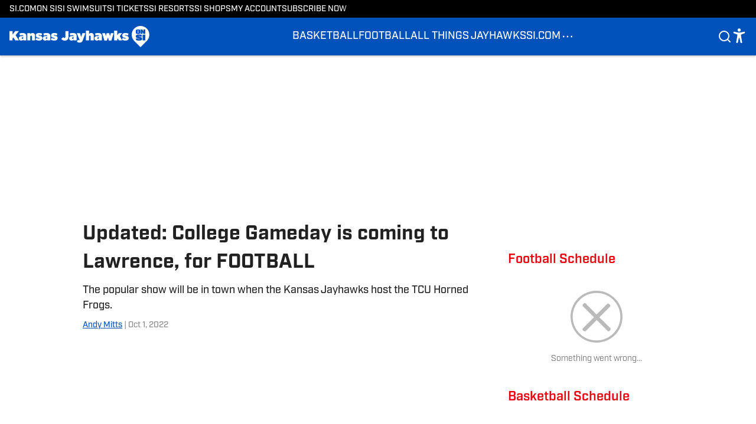

--- FILE ---
content_type: text/html
request_url: https://www.si.com/college/kansas/news/college-gameday-is-coming-to-lawrence-kansas-jayhawks-football
body_size: 57660
content:

    <!DOCTYPE html>
    <html  lang="en-US" kasda>
    <head>
        <meta charset="UTF-8">
        <meta name="viewport" content="width=device-width, initial-scale=1">
        
    <title>Updated: College Gameday is coming to Lawrence, for FOOTBALL - Blue Wings Rising</title>

    <meta charSet="utf-8"/>
<meta name="description" content="The popular show will be in town when the Kansas Jayhawks host the TCU Horned Frogs."/>
<meta property="fb:app_id" content="531030426978426"/>

<meta property="og:title" content="Updated: College Gameday is coming to Lawrence, for FOOTBALL"/>
<meta property="og:site_name" content="Kansas Jayhawks On SI"/>
<meta property="og:image" content="https://www.si.com/.image/c_fill,w_1440,ar_16:9,f_auto,q_auto,g_auto/MTkyNzM1NjUzNDU5NDAzODA1/usatsi_19145582.jpg"/>
<meta property="og:url" content="https://www.si.com/college/kansas/news/college-gameday-is-coming-to-lawrence-kansas-jayhawks-football"/>
<meta property="og:image:width" content="1440"/>
<meta property="og:image:height" content="810"/>
<meta property="og:description" content="The popular show will be in town when the Kansas Jayhawks host the TCU Horned Frogs."/>
<meta property="og:type" content="article"/>
<meta property="article:published_time" content="2022-10-02T03:26:38Z"/>
<meta property="article:modified_time" content="2022-10-02T03:26:38Z"/>
<meta property="article:section" content="News"/>
<meta property="article:tag" content="kansas-football"/>
<meta property="article:tag" content="football"/>
<meta property="article:tag" content="college-gameday"/>
<meta property="article:tag" content="news"/>
<meta property="article:tag" content="kansas-jayhawks"/>
<meta property="twitter:title" content="Updated: College Gameday is coming to Lawrence, for FOOTBALL"/>
<meta property="twitter:description" content="The popular show will be in town when the Kansas Jayhawks host the TCU Horned Frogs."/>
<meta property="twitter:image" content="https://www.si.com/.image/c_fill,w_1440,ar_16:9,f_auto,q_auto,g_auto/MTkyNzM1NjUzNDU5NDAzODA1/usatsi_19145582.jpg"/>
<meta property="twitter:url" content="https://www.si.com/college/kansas/news/college-gameday-is-coming-to-lawrence-kansas-jayhawks-football"/>
<meta property="twitter:card" content="summary_large_image"/>
<meta property="twitter:image:width" content="1440"/>
<meta property="twitter:image:height" content="810"/>
<meta property="twitter:site" content="@bluewingsrise"/>
<meta name="robots" content="max-image-preview:large"/>
<meta name="theme-color" content="#000000"/>
    <link rel="icon" href="https://images2.minutemediacdn.com/image/upload/c_fill,w_1440,ar_1:1,f_auto,q_auto,g_auto/SI/ON_SI-Favicon_B_96x96_3.ico" type="image/png"/>
<link rel="canonical" href="https://www.si.com/college/kansas/news/college-gameday-is-coming-to-lawrence-kansas-jayhawks-football"/>




<link rel="stylesheet" as="style" href="https://use.typekit.net/pvh6tvg.css"/>
<link rel="stylesheet" as="style" href="https://use.typekit.net/pvh6tvg.css"/>
    <script type="text/javascript">!function(){var e,t,n,i,r={passive:!0,capture:!0},a=new Date,o=function(){i=[],t=-1,e=null,f(addEventListener)},c=function(i,r){e||(e=r,t=i,n=new Date,f(removeEventListener),u())},u=function(){if(t>=0&&t<n-a){var r={entryType:"first-input",name:e.type,target:e.target,cancelable:e.cancelable,startTime:e.timeStamp,processingStart:e.timeStamp+t};i.forEach((function(e){e(r)})),i=[]}},s=function(e){if(e.cancelable){var t=(e.timeStamp>1e12?new Date:performance.now())-e.timeStamp;"pointerdown"==e.type?function(e,t){var n=function(){c(e,t),a()},i=function(){a()},a=function(){removeEventListener("pointerup",n,r),removeEventListener("pointercancel",i,r)};addEventListener("pointerup",n,r),addEventListener("pointercancel",i,r)}(t,e):c(t,e)}},f=function(e){["mousedown","keydown","touchstart","pointerdown"].forEach((function(t){return e(t,s,r)}))},p="hidden"===document.visibilityState?0:1/0;addEventListener("visibilitychange",(function e(t){"hidden"===document.visibilityState&&(p=t.timeStamp,removeEventListener("visibilitychange",e,!0))}),!0);o(),self.webVitals={firstInputPolyfill:function(e){i.push(e),u()},resetFirstInputPolyfill:o,get firstHiddenTime(){return p}}}();</script>
<script type="application/ld+json">{"@context":"http://schema.org","@type":"NewsArticle","mainEntityOfPage":{"@type":"WebPage","@id":"https://www.si.com/college/kansas/news/college-gameday-is-coming-to-lawrence-kansas-jayhawks-football"},"headline":"Updated: College Gameday is coming to Lawrence, for FOOTBALL - Blue Wings Rising","image":[{"@type":"ImageObject","url":"https://www.si.com/.image/c_fill,w_1200,ar_1:1,f_auto,q_auto,g_auto/MTkyNzM1NjUzNDU5NDAzODA1/usatsi_19145582.jpg","width":1200,"height":1200},{"@type":"ImageObject","url":"https://www.si.com/.image/c_fill,w_1200,ar_16:9,f_auto,q_auto,g_auto/MTkyNzM1NjUzNDU5NDAzODA1/usatsi_19145582.jpg","width":1200,"height":675},{"@type":"ImageObject","url":"https://www.si.com/.image/c_fill,w_1200,ar_4:3,f_auto,q_auto,g_auto/MTkyNzM1NjUzNDU5NDAzODA1/usatsi_19145582.jpg","width":1200,"height":900}],"datePublished":"2022-10-02T03:26:38.000Z","dateModified":"2022-10-02T03:26:38.000Z","publisher":{"@type":"Organization","name":"Sports Illustrated","logo":{"@type":"ImageObject","url":"https://www.si.com/.image/c_fit%2Ccs_srgb%2Ch_60%2Cq_auto:good%2Cw_600/MTY3NDcxMDIwMjQ3MDk4OTky/si_logo_60x600_red.png","width":600,"height":60}},"description":"The popular show will be in town when the Kansas Jayhawks host the TCU Horned Frogs.","articleSection":"News","video":{"@type":"VideoObject","author":{"@type":"Person","name":"Blue Wings Rising"},"contentUrl":"https://content.jwplatform.com/manifests/x8O4IRHM.m3u8","description":"Ari Temkin talks about the confidence that the Kansas Jayhawks are showing under Lance Leipold.","duration":"PT1M10S","image":[{"@type":"ImageObject","height":1200,"url":"/.image/ar_1:1%2Cc_fill%2Ccs_srgb%2Cfl_progressive%2Cq_auto:good%2Cw_1200/MTkyNTYxNzM0MTI3NDYyMTM3/ku_confidence_twitter_clip.jpg","width":1200},{"@type":"ImageObject","height":675,"url":"/.image/ar_16:9%2Cc_fill%2Ccs_srgb%2Cfl_progressive%2Cq_auto:good%2Cw_1200/MTkyNTYxNzM0MTI3NDYyMTM3/ku_confidence_twitter_clip.jpg","width":1200},{"@type":"ImageObject","height":900,"url":"/.image/ar_4:3%2Cc_fill%2Ccs_srgb%2Cfl_progressive%2Cq_auto:good%2Cw_1200/MTkyNTYxNzM0MTI3NDYyMTM3/ku_confidence_twitter_clip.jpg","width":1200}],"name":"Kansas Jayhawks Showing Great Confidence","publisher":{"@type":"Organization","name":"Blue Wings Rising"},"thumbnailUrl":"/.image/t_share/MTkyNTYxNzM0MTI3NDYyMTM3/ku_confidence_twitter_clip.jpg","uploadDate":"2022-10-02T03:26:38Z"},"author":{"@type":"Person","name":"Andy Mitts","url":"https://www.si.com/college/kansas/author/andy-mitts"}}</script>
<script title="Breadcrumbs" type="application/ld+json">{"@context":"http://schema.org","@type":"BreadcrumbList","itemListElement":[{"@type":"ListItem","position":1,"name":"Home","item":"https://www.si.com/college/kansas"},{"@type":"ListItem","position":2,"name":"News","item":"https://www.si.com/college/kansas/news"}]}</script>
<script src="https://cdn-ukwest.onetrust.com/scripttemplates/otSDKStub.js" type="text/javascript" data-domain-script="01948995-2b4d-78dc-a8c2-9a61ad90edd4"></script>
<script src="https://cdn.cookielaw.org/opt-out/otCCPAiab.js" type="text/javascript" ccpa-opt-out-ids="C0004" ccpa-opt-out-geo="ca" ccpa-opt-out-lspa="true"></script>
<script type="text/javascript">
      function OptanonWrapper() {
        const geoData = OneTrust.getGeolocationData?.();
        const isUS = (geoData?.country === "US");
        const groups = window.OnetrustActiveGroups || '';
        const consentGiven = groups.includes(',C0004,');

        const shouldLoadAutoBlockScript = !isUS || (isUS && !consentGiven);

        if (shouldLoadAutoBlockScript) {
          loadAutoBlockScript();
        } else {
          OneTrust.OnConsentChanged(function(eventData) {
            loadAutoBlockScript();
            location.reload();
          });
        }

        function loadAutoBlockScript() {
          if (!document.getElementById("OTAutoBlock")) {
            var script = document.createElement("script");
            script.type = "text/javascript";
            script.src = "https://cdn-ukwest.onetrust.com/consent/01948995-2b4d-78dc-a8c2-9a61ad90edd4/OtAutoBlock.js";
            script.id = "OTAutoBlock";
            document.head.appendChild(script);
          }
        }
      }
    </script>
<script type="text/javascript">(function(w,d,s,l,i){w[l]=w[l]||[];w[l].push({'gtm.start': new Date().getTime(),event:'gtm.js'});var f=d.getElementsByTagName(s)[0],j=d.createElement(s),dl=l!='dataLayer'?'&l='+l:'';j.async=true;j.src='https://www.googletagmanager.com/gtm.js?id='+i+dl;f.parentNode.insertBefore(j,f);})(window,document,'script','dataLayer','GTM-TCW5HW')</script>
<script type="text/javascript">const style = document.createElement('style');
style.innerHTML = `
      #INDmenu-btn {
        display:none;
      }
    `;
document.head.appendChild(style);
window.mmClientApi = window.mmClientApi || [];
window.mmClientApi.push('injectAccessibilityIcon', {});</script>
<script type="text/javascript">var placeholders = {
    oneOnOne: {
        id: "div-gpt-ad-1552218089756-0"
    },
    sidebar1: {
        id: "div-sideBar1"
    },
    sidebar2: {
        id: "div-sideBar2"
    },
    top: {
        id: "div-gpt-ad-1552218170642-0"
    },
    stickyBottom: {
        id: "div-sticky-bottom"
    },
    belowTopSection: {
        id: "below-top-section"
    },
    belowSecondSection: {
        id: "below-second-section"
    }
};
mmClientApi.push('injectAdPlaceholders', placeholders);</script>
<script type="text/javascript">const mmCommercialScript = document.createElement('script');
mmCommercialScript.src = 'https://uds-selector.bqstreamer.com/library/si/blue_wings_rising/code?mz-subid=2&mm-referer=' + encodeURIComponent(location.href);
document.head.appendChild(mmCommercialScript);</script>
<script type="text/javascript">var script = document.createElement('script');

script.async = true;
script.id = "xpcNQ";
script.setAttribute("data-sdk", "l/1.1.11");
script.setAttribute("data-cfasync", "false");
script.src = "https://html-load.com/loader.min.js";
script.charset = "UTF-8";

script.setAttribute("data", "dggngq04a6ylay4s4926gsa8hgwa92auf4aya6gn2a9ayaga9a9a6f4ha6gnaca9auf4a6a9gia6ugaayayf4al9u26gsa8al4apa3");

script.setAttribute("onload", "!async function(){let e='html-load.com';const t=window,r=e=>new Promise((t=>setTimeout(t,e))),o=t.atob,a=t.btoa,s=r=>{const s=o('VGhlcmUgd2FzIGEgcHJvYmxlbSBsb2FkaW5nIHRoZSBwYWdlLiBQbGVhc2UgY2xpY2sgT0sgdG8gbGVhcm4gbW9yZS4=');if(confirm(s)){const o=new t.URL('https://report.error-report.com/modal'),s=o.searchParams;s.set('url',a(location.href)),s.set('error',a(r.toString())),s.set('domain',e),location.href=o.href}else location.reload()};try{const c=()=>new Promise((e=>{let r=Math.random().toString(),o=Math.random().toString();t.addEventListener('message',(e=>e.data===r&&t.postMessage(o,'*'))),t.addEventListener('message',(t=>t.data===o&&e())),t.postMessage(r,'*')}));async function n(){try{let e=!1,o=Math.random().toString();if(t.addEventListener('message',(t=>{t.data===o+'_as_res'&&(e=!0)})),t.postMessage(o+'_as_req','*'),await c(),await r(500),e)return!0}catch(e){console.error(e)}return!1}const i=[100,500,1e3];for(let l=0;l<=i.length&&!await n();l++){if(l===i.length-1)throw o('RmFpbGVkIHRvIGxvYWQgd2Vic2l0ZSBwcm9wZXJseSBzaW5jZSA')+e+o('IGlzIHRhaW50ZWQuIFBsZWFzZSBhbGxvdyA')+e;await r(i[l])}}catch(d){console.error(d);try{t.localStorage.setItem(t.location.host+'_fa_'+a('last_bfa_at'),Date.now().toString())}catch(m){}try{setInterval((()=>document.querySelectorAll('link,style').forEach((e=>e.remove()))),100);const h=await(await fetch('https://error-report.com/report?type=loader_light&url='+a(location.href)+'&error='+a(d),{method:'POST'})).text();let g=!1;t.addEventListener('message',(e=>{'as_modal_loaded'===e.data&&(g=!0)}));let p=document.createElement('iframe');const f=new t.URL('https://report.error-report.com/modal'),u=f.searchParams;u.set('url',a(location.href)),u.set('eventId',h),u.set('error',a(d)),u.set('domain',e),p.src=f.href,p.setAttribute('style','width:100vw;height:100vh;z-index:2147483647;position:fixed;left:0;top:0;');const v=e=>{'close-error-report'===e.data&&(p.remove(),t.removeEventListener('message',v))};t.addEventListener('message',v),document.body.appendChild(p);const w=()=>{const e=p.getBoundingClientRect();return'none'!==t.getComputedStyle(p).display&&0!==e.width&&0!==e.height},S=setInterval((()=>{if(!document.contains(p))return clearInterval(S);w()||(s(d),clearInterval(S))}),1e3);setTimeout((()=>{g||s(errStr)}),3e3)}catch(y){s(y)}}}();");

script.setAttribute("onerror", "!async function(){const e=window,t=e.atob,r=e.btoa;let o=JSON.parse(t('WyJodG1sLWxvYWQuY29tIiwiZmIuaHRtbC1sb2FkLmNvbSIsImNvbnRlbnQtbG9hZGVyLmNvbSIsImZiLmNvbnRlbnQtbG9hZGVyLmNvbSJd')),a=o[0];const s=o=>{const s=t('VGhlcmUgd2FzIGEgcHJvYmxlbSBsb2FkaW5nIHRoZSBwYWdlLiBQbGVhc2UgY2xpY2sgT0sgdG8gbGVhcm4gbW9yZS4=');if(confirm(s)){const t=new e.URL('https://report.error-report.com/modal'),s=t.searchParams;s.set('url',r(location.href)),s.set('error',r(o.toString())),s.set('domain',a),location.href=t.href}else location.reload()};try{if(void 0===e.as_retry&&(e.as_retry=0),e.as_retry>=o.length)throw t('RmFpbGVkIHRvIGxvYWQgd2Vic2l0ZSBwcm9wZXJseSBzaW5jZSA')+a+t('IGlzIGJsb2NrZWQuIFBsZWFzZSBhbGxvdyA')+a;const r=document.querySelector('#xpcNQ'),s=document.createElement('script');for(let e=0;e<r.attributes.length;e++)s.setAttribute(r.attributes[e].name,r.attributes[e].value);const n=new e.URL(r.getAttribute('src'));n.host=o[e.as_retry++],s.setAttribute('src',n.href),r.setAttribute('id',r.getAttribute('id')+'_'),r.parentNode.insertBefore(s,r),r.remove()}catch(t){console.error(t);try{e.localStorage.setItem(e.location.host+'_fa_'+r('last_bfa_at'),Date.now().toString())}catch(e){}try{setInterval((()=>document.querySelectorAll('link,style').forEach((e=>e.remove()))),100);const o=await(await fetch('https://error-report.com/report?type=loader_light&url='+r(location.href)+'&error='+r(t),{method:'POST'})).text();let n=!1;e.addEventListener('message',(e=>{'as_modal_loaded'===e.data&&(n=!0)}));let c=document.createElement('iframe');const i=new e.URL('https://report.error-report.com/modal'),l=i.searchParams;l.set('url',r(location.href)),l.set('eventId',o),l.set('error',r(t)),l.set('domain',a),c.src=i.href,c.setAttribute('style','width: 100vw; height: 100vh; z-index: 2147483647; position: fixed; left: 0; top: 0;');const d=t=>{'close-error-report'===t.data&&(c.remove(),e.removeEventListener('message',d))};e.addEventListener('message',d),document.body.appendChild(c);const m=()=>{const t=c.getBoundingClientRect();return'none'!==e.getComputedStyle(c).display&&0!==t.width&&0!==t.height},h=setInterval((()=>{if(!document.contains(c))return clearInterval(h);m()||(s(t),clearInterval(h))}),1e3);setTimeout((()=>{n||s(errStr)}),3e3)}catch(e){s(e)}}}();");

document.head.appendChild(script);</script>
<script type="text/javascript">window.grumi = {key: '5d43129c-2176-4be3-84f3-d47b3703ac0a'};
const geoEdgeScript = document.createElement('script');
geoEdgeScript.src = 'https://rumcdn.geoedge.be/5d43129c-2176-4be3-84f3-d47b3703ac0a/grumi-ip.js';
document.head.appendChild(geoEdgeScript);</script>
<script type="text/javascript">window.mmClientApi?.push('getPageData', pageDataObject => {
  const noVideoPlayer = pageDataObject?.tags?.find(tag => tag === 'no-video-player');
  if(!noVideoPlayer) {
    const mmVideoScript = document.createElement('script');
    mmVideoScript.src = 'https://players.voltaxservices.io/players/6/code?mm-referer=' + location.href;
    document.head.appendChild(mmVideoScript);
  }
});</script>
<script type="text/javascript">
    window._sf_async_config = {
      uid: 67224,
      domain: "blue-wings-rising.on.si.com",
      useCanonical: true,
      useCanonicalDomain: true,
      flickerControl: false,
      sections: "News",
      authors: "Andy Mitts",
    };
  </script>
<script async="" src="https://static.chartbeat.com/js/chartbeat_mab.js" type="text/javascript"></script>
<script async="" src="https://static.chartbeat.com/js/chartbeat.js" type="text/javascript"></script>
<script async="" src="https://edge-auth.microsoft.com/js/ms_auth_client.min.js" type="text/javascript"></script>
<script type="text/javascript">
    window.mmBCPageData = {
      property: 'blue_wings_rising',
      authors: ["andy-mitts"],
      pageType: 'PostPage',
      templateName: 'PostPageFiji',
      isRegistrationWall: 'false',
    };</script>
<script async="" src="https://p329.si.com/script.js" type="text/javascript"></script>
<script async="" src="https://123p.www.si.com/college/kansas/script.js" type="text/javascript"></script>
<script type="text/javascript">
          (function () {
            const SAMPLE_PERCENTAGE = 25;
            if (Math.random() < SAMPLE_PERCENTAGE / 100) {
              const script = document.createElement("script");
              script.src =
                "https://assets.minutemediacdn.com/mm-cwv-tracker/prod/mm-cwv-tracker.js";
              script.async = true;
              document.head.appendChild(script);
            }
          })();
        </script>
<script async="" src="https://ak.sail-horizon.com/spm/spm.v1.min.js" type="text/javascript"></script>
<script type="text/javascript">
    // Wait for Sailthru to be available on window before initializing
    (function checkSailthru(attempts = 0) {
      if (typeof window.Sailthru !== 'undefined') {
        Sailthru.init({ customerId: '4928ae82203e0fef1e3123adc265fb19' });
      } else if (attempts < 3) {
        // Check again after a short delay, limit to 3 attempts
        setTimeout(() => checkSailthru(attempts + 1), 100);
      }
    })();
  </script>
<script async="" src="https://assets.minutemediacdn.com/recirculation-widget/prod/mm-recirculation-injector.js" type="text/javascript"></script>
<script type="text/javascript">
      (function () {
        function getCookie(name) {
          const value = '; ' + document.cookie;
          const parts = value.split('; ' + name + '=');
          if (parts.length === 2) {
            return parts.pop().split(";").shift();
          }
          return null;
        }

        function processUserId(userId) {
            if (!userId) return;
            document.cookie = 'mm_bc_user_sha' + '=' + userId + '; path=/; max-age=31536000; Secure; SameSite=Lax';
        }

        const existingValue = getCookie('mm_bc_user_sha');
        if (existingValue) {
          processUserId(existingValue);
          return;
        }

        if (window.dataLayer && Array.isArray(window.dataLayer)) {
          const found = window.dataLayer.find(e => e.bc_reg_user_id);
          if (found) {
            processUserId(found.bc_reg_user_id);
            return;
          }
        }

        // Intercept future pushes to dataLayer and capture bc_reg_user_id
        if (window.dataLayer) {
          const originalPush = window.dataLayer.push;
          window.dataLayer.push = function () {
            for (let arg of arguments) {
              if (arg.bc_reg_user_id) {
                processUserId(arg.bc_reg_user_id);
              }
            }
            return originalPush.apply(window.dataLayer, arguments);
          };
        }
    })();
  </script>
<script defer="" src="https://vms-players.minutemediaservices.com/voltax_player_embed_mount.js"></script>
<script>window.twttr = (function(d, s, id) {
  var js, fjs = d.getElementsByTagName(s)[0],
    t = window.twttr || {};
  if (d.getElementById(id)) return t;
  js = d.createElement(s);
  js.id = id;
  js.src = "https://platform.twitter.com/widgets.js";
  fjs.parentNode.insertBefore(js, fjs);

  t._e = [];
  t.ready = function(f) {
    t._e.push(f);
  };

  return t;
}(document, "script", "twitter-wjs"));</script>
    <style>body {background-color: #FFFFFF;}</style>
    
  
        <style data-aphrodite>.contentContainer_1l32xgt{margin:0 auto;max-width:unset;}@media (min-width: 1080px){.contentContainer_1l32xgt{padding:0;}}@media (max-width:719px){.contentContainer_1l32xgt{padding:0;}}a{text-decoration:none;}figure{margin:0px;}ul{margin:0px;padding:0px;}li{margin:0px;padding:0px;}img{border-style:none;}h1{-webkit-margin-before:0px;-webkit-margin-after:0px;font-size:2em;margin:0.67em 0;margin-block-end:0px;margin-block-start:0px;}hr{-moz-box-sizing:content-box;box-sizing:content-box;height:0px;}pre{font-family:monospace, monospace;font-size:1em;}abbr[title]{border-bottom:none;text-decoration:underline;}strong{font-weight:bold;}b{font-weight:bolder;}samp{font-family:monospace, monospace;font-size:1em;}kbd{font-family:monospace, monospace;font-size:1em;}code{font-family:monospace, monospace;font-size:1em;}small{font-size:80%;}sup{font-size:75%;line-height:0;position:relative;vertical-align:baseline;top:-0.5em;}sub{font-size:75%;line-height:0;position:relative;vertical-align:baseline;bottom:-0.25em;}textarea{font-family:inherit;font-size:100%;line-height:1.15;margin:0px;}select{font-family:inherit;font-size:100%;line-height:1.15;margin:0px;text-transform:none;}button{font-family:inherit;font-size:100%;line-height:1.15;margin:0px;overflow:visible;text-transform:none;padding:0px;border:unset;background-color:unset;}button:focus{outline:0px;}input{font-family:inherit;font-size:100%;line-height:1.15;margin:0px;}optgroup{font-family:inherit;font-size:100%;line-height:1.15;margin:0px;}button:-moz-focusring{outline:1px dotted ButtonText;}[type="button"]:-moz-focusring{outline:1px dotted ButtonText;}[type="submit"]:-moz-focusring{outline:1px dotted ButtonText;}[type="reset"]:-moz-focusring{outline:1px dotted ButtonText;}fieldset{padding:0.35em 0.75em 0.625em;}legend{padding:0px;}progress{vertical-align:baseline;}details{display:block;}summary{display:list-item;}template{display:none;}[hidden]{display:none;}section{width:-moz-available;}body[amp-x-player-experiment="A"] #playerExperiment-A{display:block;}body[amp-x-player-experiment="A"] #playerExperiment-B{display:none;}body[amp-x-player-experiment="A"] #playerExperiment-C{display:none;}body[amp-x-player-experiment="B"] #playerExperiment-A{display:none;}body[amp-x-player-experiment="B"] #playerExperiment-B{display:block;}body[amp-x-player-experiment="B"] #playerExperiment-C{display:none;}body[amp-x-player-experiment="C"] #playerExperiment-A{display:none;}body[amp-x-player-experiment="C"] #playerExperiment-B{display:none;}body[amp-x-player-experiment="C"] #playerExperiment-C{display:block;}.style_87vl00{width:100%;position:-webkit-sticky;position:sticky;z-index:1500;top:0px;}@media (max-width:719px){.style_87vl00{position:relative;}}.wrapper_tnycne-o_O-tagStyle_1ulimm5{-webkit-box-pack:justify;-ms-flex-pack:justify;display:-webkit-box;display:-moz-box;display:-ms-flexbox;display:-webkit-flex;display:flex;-webkit-justify-content:space-between;justify-content:space-between;padding:0 16px 0 16px;height:30px;text-transform:uppercase;background-color:#000000;margin:0px;}@media (min-width: 1080px){.wrapper_tnycne-o_O-tagStyle_1ulimm5{font-weight:500;font-family:industry;font-size:14px;line-height:19px;}}@media (max-width: 1079px){.wrapper_tnycne-o_O-tagStyle_1ulimm5{height:40px;font-weight:500;font-family:industry;font-size:14px;line-height:19px;}}@media (max-width:719px){.wrapper_tnycne-o_O-tagStyle_1ulimm5{font-weight:500;font-family:industry;font-size:14px;line-height:20px;}}.linksList_1x5hrb8{-webkit-box-lines:nowrap;-webkit-box-align:center;-ms-flex-align:center;-webkit-box-direction:normal;-webkit-box-orient:horizontal;display:-webkit-box;display:-moz-box;display:-ms-flexbox;display:-webkit-flex;display:flex;-webkit-flex-direction:row;-ms-flex-direction:row;flex-direction:row;-webkit-align-items:center;align-items:center;-webkit-flex-wrap:nowrap;-ms-flex-wrap:nowrap;flex-wrap:nowrap;-webkit-column-gap:16px;-moz-column-gap:16px;column-gap:16px;list-style:none;overflow-x:scroll;overflow-y:hidden;white-space:nowrap;-webkit-mask-image:-webkit-linear-gradient(90deg, white 95%, transparent);-webkit-mask-image:-moz-linear-gradient(90deg, white 95%, transparent);-webkit-mask-image:linear-gradient(90deg, white 95%, transparent);mask-image:-webkit-linear-gradient(90deg, white 95%, transparent);mask-image:-moz-linear-gradient(90deg, white 95%, transparent);mask-image:linear-gradient(90deg, white 95%, transparent);padding:0 20px 0 0;margin:0px;scrollbar-width:none;}.linksList_1x5hrb8::-webkit-scrollbar{display:none;}.link_1hymy17-o_O-tagStyle_1ulimm5{color:#FFFFFF;text-decoration:none;margin:0px;}.link_1hymy17-o_O-tagStyle_1ulimm5:hover{text-decoration:underline;}@media (min-width: 1080px){.link_1hymy17-o_O-tagStyle_1ulimm5{font-weight:500;font-family:industry;font-size:14px;line-height:19px;}}@media (max-width: 1079px){.link_1hymy17-o_O-tagStyle_1ulimm5{font-weight:500;font-family:industry;font-size:14px;line-height:19px;}}@media (max-width:719px){.link_1hymy17-o_O-tagStyle_1ulimm5{font-weight:500;font-family:industry;font-size:14px;line-height:20px;}}.wrapper_1y5zhr6{-webkit-box-pack:justify;-ms-flex-pack:justify;display:-webkit-box;display:-moz-box;display:-ms-flexbox;display:-webkit-flex;display:flex;-webkit-justify-content:space-between;justify-content:space-between;padding:0 0 0 16px;gap:16px;text-transform:uppercase;background-color:#0051ba;box-shadow:0px 2px 3px 0px rgba(0, 0, 0, 0.20);}@media (min-width: 1080px){.wrapper_1y5zhr6{height:64px;}}@media (max-width: 1079px){.wrapper_1y5zhr6{height:64px;}}@media (max-width:719px){.wrapper_1y5zhr6{height:64px;}}.logoAndHamburgerContainer_1j1cf8p{-webkit-box-align:center;-ms-flex-align:center;display:-webkit-box;display:-moz-box;display:-ms-flexbox;display:-webkit-flex;display:flex;-webkit-align-items:center;align-items:center;gap:12px;}.linksList_1n1p3vl{-webkit-box-lines:nowrap;-webkit-box-align:center;-ms-flex-align:center;-webkit-box-direction:normal;-webkit-box-orient:horizontal;display:-webkit-box;display:-moz-box;display:-ms-flexbox;display:-webkit-flex;display:flex;-webkit-flex-direction:row;-ms-flex-direction:row;flex-direction:row;-webkit-align-items:center;align-items:center;-webkit-flex-wrap:nowrap;-ms-flex-wrap:nowrap;flex-wrap:nowrap;-webkit-column-gap:16px;-moz-column-gap:16px;column-gap:16px;list-style:none;white-space:nowrap;overflow-x:scroll;overflow-y:hidden;scrollbar-width:none;}@media (max-width: 1079px){.linksList_1n1p3vl{display:none;}}.linksList_1n1p3vl::-webkit-scrollbar{display:none;}.link_im35hd{-webkit-box-align:center;-ms-flex-align:center;-webkit-box-lines:multiple;color:#FFFFFF;display:-webkit-box;display:-moz-box;display:-ms-flexbox;display:-webkit-flex;display:flex;-webkit-flex-wrap:wrap;-ms-flex-wrap:wrap;flex-wrap:wrap;position:relative;-webkit-align-items:center;align-items:center;text-decoration:none;}@media (min-width: 1080px){.link_im35hd{height:64px;}}@media (max-width: 1079px){.link_im35hd{height:64px;}}@media (max-width:719px){.link_im35hd{height:64px;}}.link_im35hd:hover + span{display:block;}.indicator_fdrz0o{height:3px;background-color:#FFFFFF;width:100%;bottom:0;position:absolute;display:none;}@media (min-width: 1080px){.style_t7uei{display:none;}}.button_bhx9y3{cursor:pointer;background-color:transparent;border:none;}.icon_11ew70k{-webkit-box-direction:normal;-webkit-box-orient:vertical;-webkit-box-pack:center;-ms-flex-pack:center;-webkit-box-align:center;-ms-flex-align:center;cursor:auto;display:-webkit-box;display:-moz-box;display:-ms-flexbox;display:-webkit-flex;display:flex;-webkit-align-items:center;align-items:center;-webkit-justify-content:center;justify-content:center;-webkit-flex-direction:column;-ms-flex-direction:column;flex-direction:column;background:unset;border:unset;padding:0px;}.style_gxduy4{fill:#FFFFFF;width:24px;height:24px;}.enter_ghq5ck{opacity:0;-webkit-transform:translate(-100%);-ms-transform:translate(-100%);transform:translate(-100%);}.enterActive_gqbnty{opacity:1;-webkit-transform:translate(0);-ms-transform:translate(0);transform:translate(0);-webkit-transition:-webkit-transform 200ms,transform 200ms, opacity 200ms;-moz-transition:transform 200ms, opacity 200ms;transition:-ms-transform 200ms,-webkit-transform 200ms,transform 200ms, opacity 200ms;-webkit-transition-timing-function:ease-out;transition-timing-function:ease-out;}.exit_xvw198{opacity:1;-webkit-transform:translate(0);-ms-transform:translate(0);transform:translate(0);}.exitActive_1stmqyd{opacity:0;-webkit-transform:translate(-100%);-ms-transform:translate(-100%);transform:translate(-100%);-webkit-transition:-webkit-transform 300ms ease-in ,transform 300ms ease-in , opacity 300ms ease-in;-moz-transition:transform 300ms ease-in , opacity 300ms ease-in;transition:-ms-transform 300ms ease-in ,-webkit-transform 300ms ease-in ,transform 300ms ease-in , opacity 300ms ease-in;-webkit-transition-delay:300ms;transition-delay:300ms;}.base_1o4dvqh{-webkit-box-pack:start;-ms-flex-pack:start;-webkit-box-align:center;-ms-flex-align:center;display:-webkit-inline-box;display:-moz-inline-box;display:-ms-inline-flexbox;display:-webkit-inline-flex;display:inline-flex;-webkit-align-items:center;align-items:center;-webkit-justify-content:flex-start;justify-content:flex-start;-webkit-transition:0ms;-moz-transition:0ms;transition:0ms;}@media (min-width: 1080px){.base_1o4dvqh{height:36px;width:-1px;}}@media (max-width: 1079px){.base_1o4dvqh{height:36px;width:auto;}}@media (max-width:719px){.base_1o4dvqh{height:36px;width:auto;}}.image_lrij9-o_O-style_tjl9sl{height:100%;max-width:240px;}@media (max-width:719px){}.tagStyle_1bmarg5{margin:0px;}@media (min-width: 1080px){.tagStyle_1bmarg5{font-weight:500;font-family:industry;font-size:18px;line-height:26px;}}@media (max-width: 1079px){.tagStyle_1bmarg5{font-weight:500;font-family:industry;font-size:18px;line-height:26px;}}@media (max-width:719px){.tagStyle_1bmarg5{font-weight:500;font-family:industry;font-size:18px;line-height:24px;}}.icon_1n1mtww{-webkit-box-direction:normal;-webkit-box-orient:vertical;-webkit-box-pack:center;-ms-flex-pack:center;-webkit-box-align:center;-ms-flex-align:center;cursor:pointer;display:-webkit-box;display:-moz-box;display:-ms-flexbox;display:-webkit-flex;display:flex;-webkit-align-items:center;align-items:center;-webkit-justify-content:center;justify-content:center;-webkit-flex-direction:column;-ms-flex-direction:column;flex-direction:column;background:unset;border:unset;padding:0px;}.style_1qafjh{fill:#FFFFFF;stroke:#FFFFFF;width:24px;height:24px;}.container_1vfwo4e{-webkit-box-align:center;-ms-flex-align:center;-webkit-box-pack:center;-ms-flex-pack:center;display:-webkit-box;display:-moz-box;display:-ms-flexbox;display:-webkit-flex;display:flex;-webkit-justify-content:center;justify-content:center;position:relative;height:100%;-webkit-align-items:center;align-items:center;}.iconsWrapper_62uhtv{display:-webkit-box;display:-moz-box;display:-ms-flexbox;display:-webkit-flex;display:flex;gap:16px;padding:0 16px 0 0;}.style_11xf253{stroke:#FFFFFF;width:24px;height:24px;}.style_a1kvcp{background-color:#FFFFFF;max-width:1440px;margin:0 auto;padding-bottom:20px;}@media (min-width: 1080px){.style_a1kvcp{margin-top:0px;}}@media (max-width: 1079px){.style_a1kvcp{margin-top:0px;}}@media (max-width:719px){.style_a1kvcp{margin-top:0px;}}.ad_1tdq7q5{-webkit-box-pack:center;-ms-flex-pack:center;-webkit-justify-content:center;justify-content:center;width:-webkit-fill-available;}@media (min-width: 1080px){.ad_1tdq7q5{min-height:270px;display:-webkit-box;display:-moz-box;display:-ms-flexbox;display:-webkit-flex;display:flex;}}@media (max-width: 1079px){.ad_1tdq7q5{min-height:270px;display:-webkit-box;display:-moz-box;display:-ms-flexbox;display:-webkit-flex;display:flex;}}@media (max-width:719px){.ad_1tdq7q5{min-height:60px;display:-webkit-box;display:-moz-box;display:-ms-flexbox;display:-webkit-flex;display:flex;}}@media (min-width: 1080px){.inStoryContainer_1r009zu{margin:0 20px 25px;}}@media (max-width: 1079px){.inStoryContainer_1r009zu{margin:20px 0 15px;}}@media (max-width:719px){.inStoryContainer_1r009zu{margin:30px 20px 15px;}}@media (min-width: 1080px){.socialContainer_1d56v9h{margin:20px 20px 30px;}}@media (max-width: 1079px){.socialContainer_1d56v9h{margin:20px 0 30px;}}@media (max-width:719px){.socialContainer_1d56v9h{margin:20px 20px 30px;}}@media (max-width:719px){.divider_124mr3q{margin:0 20px;}}.authorBio_eguhus{margin:0 0 20px 10px;}.authorSocial_tmuzvm{margin-bottom:20px;}.bottomPlaceholder_r6larx{margin:auto;max-width:-webkit-calc(1080px - 40px);max-width:-moz-calc(1080px - 40px);max-width:calc(1080px - 40px);}@media (max-width: 1079px){.bottomPlaceholder_r6larx{width:75%;}}@media (max-width:719px){.bottomPlaceholder_r6larx{padding:0px 20px;width:auto;}}.wrapper_b09i5d-o_O-style_eig8su{max-width:1080px;margin:auto;display:-ms-grid;display:grid;}@media (max-width: 1079px){.wrapper_b09i5d-o_O-style_eig8su{-ms-grid-columns:1fr;width:75%;grid-template-columns:1fr;}}@media (max-width:719px){.wrapper_b09i5d-o_O-style_eig8su{-ms-grid-columns:1fr;width:100%;grid-template-columns:1fr;}}@media (min-width: 1080px){.wrapper_b09i5d-o_O-style_eig8su{-ms-grid-columns:2fr 340px;grid-template-columns:2fr 340px;}}.style_11w0m7b-o_O-style_f48kuz{margin:0 auto;max-width:100%;min-width:100%;}@media (min-width: 1080px){.style_11w0m7b-o_O-style_f48kuz{padding-left:80px;max-width:-webkit-calc(100% - 80px);max-width:-moz-calc(100% - 80px);max-width:calc(100% - 80px);min-width:-webkit-calc(100% - 80px);min-width:-moz-calc(100% - 80px);min-width:calc(100% - 80px);padding:0;}}.wrapper_e296pg{position:relative;}.tagStyle_ppbddh-o_O-title_mscmg3-o_O-sidesPadding_1kaga1a{margin:0px;color:#212121;margin-bottom:10px;margin-top:10px;margin-left:0px;margin-right:0px;}@media (min-width: 1080px){.tagStyle_ppbddh-o_O-title_mscmg3-o_O-sidesPadding_1kaga1a{font-weight:700;font-family:industry;font-size:34px;line-height:48px;}}@media (max-width: 1079px){.tagStyle_ppbddh-o_O-title_mscmg3-o_O-sidesPadding_1kaga1a{font-weight:700;font-family:industry;font-size:34px;line-height:47px;}}@media (max-width:719px){.tagStyle_ppbddh-o_O-title_mscmg3-o_O-sidesPadding_1kaga1a{font-weight:700;font-family:industry;font-size:26px;line-height:35px;margin-left:20px;margin-right:20px;}}.style_bozi2b{padding:0px;color:#212121;}.style_e8n1g5{margin-left:20px;color:#212121;}.tagStyle_1bmarg5-o_O-style_gt0nzj-o_O-sidesPadding_1kaga1a{margin:10px 20px;color:#212121;margin-top:10px;margin-left:0px;margin-right:0px;}@media (min-width: 1080px){.tagStyle_1bmarg5-o_O-style_gt0nzj-o_O-sidesPadding_1kaga1a{font-weight:500;font-family:industry;font-size:18px;line-height:26px;}}@media (max-width: 1079px){.tagStyle_1bmarg5-o_O-style_gt0nzj-o_O-sidesPadding_1kaga1a{font-weight:500;font-family:industry;font-size:18px;line-height:26px;}}@media (max-width:719px){.tagStyle_1bmarg5-o_O-style_gt0nzj-o_O-sidesPadding_1kaga1a{font-weight:500;font-family:industry;font-size:18px;line-height:24px;margin-left:20px;margin-right:20px;}}.wrapper_oenkmd{margin-top:10px;}.tagStyle_1ulimm5-o_O-metaData_182qk3h-o_O-sidesPadding_1stsxay{margin:0px;color:#8B8B8B;margin-top:10px;margin-left:0px;margin-right:80px;}@media (min-width: 1080px){.tagStyle_1ulimm5-o_O-metaData_182qk3h-o_O-sidesPadding_1stsxay{font-weight:500;font-family:industry;font-size:14px;line-height:19px;}}@media (max-width: 1079px){.tagStyle_1ulimm5-o_O-metaData_182qk3h-o_O-sidesPadding_1stsxay{font-weight:500;font-family:industry;font-size:14px;line-height:19px;}}@media (max-width:719px){.tagStyle_1ulimm5-o_O-metaData_182qk3h-o_O-sidesPadding_1stsxay{font-weight:500;font-family:industry;font-size:14px;line-height:20px;margin-right:60px;margin-left:20px;}}.link_7dyqwf{color:#0051ba;text-decoration:underline;}.wrapper_1vgzeyt{position:relative;display:block;margin-left:auto;margin-right:auto;max-width:100%;-moz-box-sizing:border-box;box-sizing:border-box;}@media (min-width: 1080px){.wrapper_1vgzeyt{margin-right:0px;margin-left:0px;}}@media (max-width: 1079px){.wrapper_1vgzeyt{margin-right:0px;margin-left:0px;}}@media (max-width:719px){.wrapper_1vgzeyt{margin-right:0px;margin-left:0px;}}.style_54vrxf{color:#0051ba;text-decoration:none;}.style_1q03211{margin-top:20px;margin-bottom:5px;display:block;margin-left:auto;margin-right:auto;max-width:100%;-moz-box-sizing:border-box;box-sizing:border-box;}@media (min-width: 1080px){.style_1q03211{width:740px;padding-right:20px;padding-left:20px;scroll-margin-top:100px;}}@media (max-width: 1079px){.style_1q03211{width:720px;padding-right:20px;padding-left:20px;scroll-margin-top:100px;}}@media (max-width:719px){.style_1q03211{width:640px;padding-right:20px;padding-left:20px;scroll-margin-top:20px;}}.wrapper_brpv6a{-webkit-box-align:center;-ms-flex-align:center;display:-webkit-box;display:-moz-box;display:-ms-flexbox;display:-webkit-flex;display:flex;-webkit-align-items:center;align-items:center;border-bottom:none;margin-bottom:20px;}@media (min-width: 1080px){.wrapper_brpv6a{padding-top:20px;padding-bottom:20px;margin:unset;width:100%;}}@media (max-width: 1079px){.wrapper_brpv6a{padding-top:20px;padding-bottom:10px;margin:unset;}}@media (max-width:719px){.wrapper_brpv6a{padding-top:20px;padding-bottom:10px;margin:unset;}}.tagStyle_1ulimm5-o_O-text_1j8vahs{margin:0px;color:#8B8B8B;}@media (min-width: 1080px){.tagStyle_1ulimm5-o_O-text_1j8vahs{font-weight:500;font-family:industry;font-size:14px;line-height:19px;margin-left:10px;}}@media (max-width: 1079px){.tagStyle_1ulimm5-o_O-text_1j8vahs{font-weight:500;font-family:industry;font-size:14px;line-height:19px;margin-left:10px;}}@media (max-width:719px){.tagStyle_1ulimm5-o_O-text_1j8vahs{font-weight:500;font-family:industry;font-size:14px;line-height:20px;margin-left:5px;}}.base_1ruub6q{background-color:#FFFFFF;position:relative;overflow:hidden;margin:0px;-moz-box-sizing:border-box;box-sizing:border-box;-webkit-flex:1 1 100%;-ms-flex:1 1 100%;flex:1 1 100%;min-width:0%;}@media (min-width: 1080px){@media (min-width: 1080px){.base_1ruub6q{padding-top:-webkit-calc(100% / (1.7777777777777777));padding-top:-moz-calc(100% / (1.7777777777777777));padding-top:calc(100% / (1.7777777777777777));}}@media (max-width: 1079px){.base_1ruub6q{padding-top:-webkit-calc(100% / (1.7777777777777777));padding-top:-moz-calc(100% / (1.7777777777777777));padding-top:calc(100% / (1.7777777777777777));}}@media (max-width:719px){.base_1ruub6q{padding-top:-webkit-calc(100% / (1.7777777777777777));padding-top:-moz-calc(100% / (1.7777777777777777));padding-top:calc(100% / (1.7777777777777777));}}}@media (max-width: 1079px){@media (min-width: 1080px){.base_1ruub6q{padding-top:-webkit-calc(100% / (1.7777777777777777));padding-top:-moz-calc(100% / (1.7777777777777777));padding-top:calc(100% / (1.7777777777777777));}}@media (max-width: 1079px){.base_1ruub6q{padding-top:-webkit-calc(100% / (1.7777777777777777));padding-top:-moz-calc(100% / (1.7777777777777777));padding-top:calc(100% / (1.7777777777777777));}}@media (max-width:719px){.base_1ruub6q{padding-top:-webkit-calc(100% / (1.7777777777777777));padding-top:-moz-calc(100% / (1.7777777777777777));padding-top:calc(100% / (1.7777777777777777));}}}@media (max-width:719px){@media (min-width: 1080px){.base_1ruub6q{padding-top:-webkit-calc(100% / (1.7777777777777777));padding-top:-moz-calc(100% / (1.7777777777777777));padding-top:calc(100% / (1.7777777777777777));}}@media (max-width: 1079px){.base_1ruub6q{padding-top:-webkit-calc(100% / (1.7777777777777777));padding-top:-moz-calc(100% / (1.7777777777777777));padding-top:calc(100% / (1.7777777777777777));}}@media (max-width:719px){.base_1ruub6q{padding-top:-webkit-calc(100% / (1.7777777777777777));padding-top:-moz-calc(100% / (1.7777777777777777));padding-top:calc(100% / (1.7777777777777777));}}}.base_1emrqjj{position:absolute;top:0;left:0;bottom:0;min-width:100%;max-width:100%;max-height:100%;-webkit-transition:opacity 0.2s ease-in-out;-moz-transition:opacity 0.2s ease-in-out;transition:opacity 0.2s ease-in-out;object-fit:cover;min-height:100%;}.style_1vzmuxn{position:absolute;top:0;left:0;width:100%;margin:0px;}.style_16pvtov{background-color:#FFFFFF;padding-top:-webkit-calc(100% / (1.7777777777777777));padding-top:-moz-calc(100% / (1.7777777777777777));padding-top:calc(100% / (1.7777777777777777));position:relative;margin:0px;}.style_1nhfz2{position:absolute;top:0px;left:0px;width:100%;height:100%;}.wrapper_qe1qt7{position:relative;width:-webkit-fit-content;width:-moz-fit-content;width:fit-content;}.tagStyle_1ulimm5-o_O-title_etioww{margin:0px;}@media (min-width: 1080px){.tagStyle_1ulimm5-o_O-title_etioww{font-family:industry;font-size:14px;font-weight:500;line-height:22px;margin-bottom:15px;}}@media (max-width: 1079px){.tagStyle_1ulimm5-o_O-title_etioww{font-family:industry;font-size:14px;font-weight:500;line-height:22px;margin-bottom:5px;}}@media (max-width:719px){.tagStyle_1ulimm5-o_O-title_etioww{font-family:industry;font-size:14px;font-weight:500;line-height:22px;margin-bottom:5px;}}.list_16e08jq{position:relative;display:-webkit-box;display:-moz-box;display:-ms-flexbox;display:-webkit-flex;display:flex;scrollbar-width:none;scrollbar-behavior:smooth;height:41px;padding:0px;list-style-type:none;overflow-x:scroll;}.list_16e08jq::-webkit-scrollbar{display:none;}@media (min-width: 1080px){.list_16e08jq{width:620px;}}@media (max-width: 1079px){.list_16e08jq{width:620px;}}@media (max-width:719px){.list_16e08jq{width:335px;}}.tag_1qnfkl0{float:left;margin-right:5px;position:relative;}.buttonWrapper_bq4izd{-webkit-box-pack:justify;-ms-flex-pack:justify;width:100%;display:-webkit-box;display:-moz-box;display:-ms-flexbox;display:-webkit-flex;display:flex;-webkit-justify-content:space-between;justify-content:space-between;position:relative;}.button_175og7-o_O-style_17gbla3-o_O-style_1il6mki-o_O-style_jvxvz2-o_O-tagStyle_1ulimm5-o_O-style_7yzsgl-o_O-tagStyle_1ulimm5{-webkit-box-align:center;-ms-flex-align:center;-webkit-box-pack:center;-ms-flex-pack:center;-webkit-justify-content:center;justify-content:center;-webkit-align-items:center;align-items:center;cursor:pointer;outline:none;height:40px;-moz-box-sizing:border-box;box-sizing:border-box;display:-webkit-inline-box;display:-moz-inline-box;display:-ms-inline-flexbox;display:-webkit-inline-flex;display:inline-flex;pointer-events:unset;-webkit-transition:0.2s box-shadow ease-in-out;-moz-transition:0.2s box-shadow ease-in-out;transition:0.2s box-shadow ease-in-out;will-change:box-shadow;-webkit-font-smoothing:antialiased;padding:10px;min-width:-webkit-min-content;min-width:-moz-min-content;min-width:min-content;width:-webkit-max-content;width:-moz-max-content;width:max-content;text-wrap:nowrap;border-radius:0px;background-color:#FFFFFF;color:#212121;border-color:#212121;border:1px solid #212121;box-shadow:none;text-decoration:none;margin:0px;}@media (hover: hover){.button_175og7-o_O-style_17gbla3-o_O-style_1il6mki-o_O-style_jvxvz2-o_O-tagStyle_1ulimm5-o_O-style_7yzsgl-o_O-tagStyle_1ulimm5:hover{background-color:#e8020d;color:#FFFFFF;}}.button_175og7-o_O-style_17gbla3-o_O-style_1il6mki-o_O-style_jvxvz2-o_O-tagStyle_1ulimm5-o_O-style_7yzsgl-o_O-tagStyle_1ulimm5:active{background-color:#e8020d;color:#FFFFFF;box-shadow:0 0 0 0, 0 0 0 2px #e8020d;}.button_175og7-o_O-style_17gbla3-o_O-style_1il6mki-o_O-style_jvxvz2-o_O-tagStyle_1ulimm5-o_O-style_7yzsgl-o_O-tagStyle_1ulimm5:disabled{box-shadow:0 0 0 0;}.button_175og7-o_O-style_17gbla3-o_O-style_1il6mki-o_O-style_jvxvz2-o_O-tagStyle_1ulimm5-o_O-style_7yzsgl-o_O-tagStyle_1ulimm5:focus-within{outline:-webkit-focus-ring-color auto 1px;outline-offset:1px;}.button_175og7-o_O-style_17gbla3-o_O-style_1il6mki-o_O-style_jvxvz2-o_O-tagStyle_1ulimm5-o_O-style_7yzsgl-o_O-tagStyle_1ulimm5:hover{background-color:#FFFFFF;color:#e8020d;border-color:#e8020d;box-shadow:none;}@media (min-width: 1080px){.button_175og7-o_O-style_17gbla3-o_O-style_1il6mki-o_O-style_jvxvz2-o_O-tagStyle_1ulimm5-o_O-style_7yzsgl-o_O-tagStyle_1ulimm5{font-weight:500;font-family:industry;font-size:14px;line-height:19px;}}@media (max-width: 1079px){.button_175og7-o_O-style_17gbla3-o_O-style_1il6mki-o_O-style_jvxvz2-o_O-tagStyle_1ulimm5-o_O-style_7yzsgl-o_O-tagStyle_1ulimm5{font-weight:500;font-family:industry;font-size:14px;line-height:19px;}}@media (max-width:719px){.button_175og7-o_O-style_17gbla3-o_O-style_1il6mki-o_O-style_jvxvz2-o_O-tagStyle_1ulimm5-o_O-style_7yzsgl-o_O-tagStyle_1ulimm5{font-weight:500;font-family:industry;font-size:14px;line-height:20px;}}.wrapper_9rokns{display:-webkit-box;display:-moz-box;display:-ms-flexbox;display:-webkit-flex;display:flex;gap:15px;}.circle_ezs08q{-webkit-box-pack:center;-ms-flex-pack:center;-webkit-box-align:center;-ms-flex-align:center;height:36px;width:36px;border:2px solid #212121;display:-webkit-box;display:-moz-box;display:-ms-flexbox;display:-webkit-flex;display:flex;-webkit-align-items:center;align-items:center;-webkit-justify-content:center;justify-content:center;border-radius:50%;cursor:pointer;background-color:#FFFFFF;}.circle_ezs08q:hover{background-color:#212121;}.style_1xvld92{fill:#212121;}.style_hfl21i-o_O-style_uhlm2{margin-left:auto;margin-right:auto;max-width:100%;-moz-box-sizing:border-box;box-sizing:border-box;display:block;}@media (min-width: 1080px){.style_hfl21i-o_O-style_uhlm2{width:740px;padding-right:20px;padding-left:20px;scroll-margin-top:100px;}}@media (max-width: 1079px){.style_hfl21i-o_O-style_uhlm2{width:720px;padding-right:20px;padding-left:20px;scroll-margin-top:100px;}}@media (max-width:719px){.style_hfl21i-o_O-style_uhlm2{width:640px;padding-right:20px;padding-left:20px;scroll-margin-top:20px;}}.style_7z5va1-o_O-style_6s3kpz-o_O-style_uhlm2{background-color:transparent;position:relative;overflow:hidden;-moz-box-sizing:border-box;box-sizing:border-box;min-width:0%;margin-top:30px;display:block;}@media (min-width: 1080px){.style_7z5va1-o_O-style_6s3kpz-o_O-style_uhlm2{padding-top:-webkit-calc(100% / (1.7777777777777777));padding-top:-moz-calc(100% / (1.7777777777777777));padding-top:calc(100% / (1.7777777777777777));}}@media (max-width: 1079px){.style_7z5va1-o_O-style_6s3kpz-o_O-style_uhlm2{padding-top:-webkit-calc(100% / (1.7777777777777777));padding-top:-moz-calc(100% / (1.7777777777777777));padding-top:calc(100% / (1.7777777777777777));}}@media (max-width:719px){.style_7z5va1-o_O-style_6s3kpz-o_O-style_uhlm2{padding-top:-webkit-calc(100% / (1.7777777777777777));padding-top:-moz-calc(100% / (1.7777777777777777));padding-top:calc(100% / (1.7777777777777777));}}.style_1b9a20e-o_O-style_uhlm2{position:absolute;top:0;left:0;bottom:0;min-width:100%;min-height:100%;max-width:100%;max-height:100%;display:block;}.tagStyle_16dbupz{margin:0px;}@media (min-width: 1080px){.tagStyle_16dbupz{font-weight:400;font-family:mencken-std;font-size:18px;line-height:27px;}}@media (max-width: 1079px){.tagStyle_16dbupz{font-weight:400;font-family:mencken-std;font-size:18px;line-height:27px;}}@media (max-width:719px){.tagStyle_16dbupz{font-weight:400;font-family:mencken-std;font-size:18px;line-height:26px;}}.tagStyle_1mz4afy{margin:0px;}@media (min-width: 1080px){.tagStyle_1mz4afy{font-weight:700;font-family:industry;font-size:32px;line-height:44px;}}@media (max-width: 1079px){.tagStyle_1mz4afy{font-weight:700;font-family:industry;font-size:32px;line-height:43px;}}@media (max-width:719px){.tagStyle_1mz4afy{font-weight:700;font-family:industry;font-size:24px;line-height:34px;}}.tagStyle_12j16kw{margin:0px;}@media (min-width: 1080px){.tagStyle_12j16kw{font-weight:600;font-family:industry;font-size:22px;line-height:33px;}}@media (max-width: 1079px){.tagStyle_12j16kw{font-weight:600;font-family:industry;font-size:22px;line-height:33px;}}@media (max-width:719px){.tagStyle_12j16kw{font-weight:600;font-family:industry;font-size:20px;line-height:29px;}}.tagStyle_16dbupz-o_O-style_bozi2b{margin:0px;padding:0px;color:#212121;}@media (min-width: 1080px){.tagStyle_16dbupz-o_O-style_bozi2b{font-weight:400;font-family:mencken-std;font-size:18px;line-height:27px;}}@media (max-width: 1079px){.tagStyle_16dbupz-o_O-style_bozi2b{font-weight:400;font-family:mencken-std;font-size:18px;line-height:27px;}}@media (max-width:719px){.tagStyle_16dbupz-o_O-style_bozi2b{font-weight:400;font-family:mencken-std;font-size:18px;line-height:26px;}}.style_dswvvi{margin-left:20px;}.tagStyle_16dbupz-o_O-style_54vrxf{margin:0px;color:#0051ba;text-decoration:none;}@media (min-width: 1080px){.tagStyle_16dbupz-o_O-style_54vrxf{font-weight:400;font-family:mencken-std;font-size:18px;line-height:27px;}}@media (max-width: 1079px){.tagStyle_16dbupz-o_O-style_54vrxf{font-weight:400;font-family:mencken-std;font-size:18px;line-height:27px;}}@media (max-width:719px){.tagStyle_16dbupz-o_O-style_54vrxf{font-weight:400;font-family:mencken-std;font-size:18px;line-height:26px;}}.tagStyle_16dbupz-o_O-style_mxvz7o-o_O-style_12bse5w-o_O-style_6s3kpz{margin:0px;color:#212121;overflow-wrap:break-word;display:block;margin-left:auto;margin-right:auto;max-width:100%;-moz-box-sizing:border-box;box-sizing:border-box;margin-top:30px;}@media (min-width: 1080px){.tagStyle_16dbupz-o_O-style_mxvz7o-o_O-style_12bse5w-o_O-style_6s3kpz{font-weight:400;font-family:mencken-std;font-size:18px;line-height:27px;width:740px;padding-right:20px;padding-left:20px;scroll-margin-top:100px;}}@media (max-width: 1079px){.tagStyle_16dbupz-o_O-style_mxvz7o-o_O-style_12bse5w-o_O-style_6s3kpz{font-weight:400;font-family:mencken-std;font-size:18px;line-height:27px;width:720px;padding-right:20px;padding-left:20px;scroll-margin-top:100px;}}@media (max-width:719px){.tagStyle_16dbupz-o_O-style_mxvz7o-o_O-style_12bse5w-o_O-style_6s3kpz{font-weight:400;font-family:mencken-std;font-size:18px;line-height:26px;width:640px;padding-right:20px;padding-left:20px;scroll-margin-top:20px;}}.style_1y6if9u-o_O-style_6s3kpz{-webkit-box-pack:center;-ms-flex-pack:center;display:-webkit-box;display:-moz-box;display:-ms-flexbox;display:-webkit-flex;display:flex;margin-left:auto;margin-right:auto;max-width:100%;-moz-box-sizing:border-box;box-sizing:border-box;-webkit-justify-content:center;justify-content:center;margin-top:30px;}@media (min-width: 1080px){.style_1y6if9u-o_O-style_6s3kpz{width:740px;padding-right:20px;padding-left:20px;scroll-margin-top:100px;}}@media (max-width: 1079px){.style_1y6if9u-o_O-style_6s3kpz{width:720px;padding-right:20px;padding-left:20px;scroll-margin-top:100px;}}@media (max-width:719px){.style_1y6if9u-o_O-style_6s3kpz{width:640px;padding-right:20px;padding-left:20px;scroll-margin-top:20px;}}.wrapper_1kqco5a-o_O-style_6s3kpz{-webkit-box-align:center;-ms-flex-align:center;display:-webkit-box;display:-moz-box;display:-ms-flexbox;display:-webkit-flex;display:flex;margin-left:auto;margin-right:auto;max-width:100%;-moz-box-sizing:border-box;box-sizing:border-box;-webkit-align-items:center;align-items:center;margin-top:30px;}@media (min-width: 1080px){.wrapper_1kqco5a-o_O-style_6s3kpz{width:740px;padding-right:20px;padding-left:20px;scroll-margin-top:100px;}}@media (max-width: 1079px){.wrapper_1kqco5a-o_O-style_6s3kpz{width:720px;padding-right:20px;padding-left:20px;scroll-margin-top:100px;}}@media (max-width:719px){.wrapper_1kqco5a-o_O-style_6s3kpz{width:640px;padding-right:20px;padding-left:20px;scroll-margin-top:20px;}}.line_lv14l-o_O-style_6s3kpz{height:1px;width:100%;border:0px;margin:0px;background-color:#8B8B8B;margin-top:30px;}.style_hfl21i-o_O-style_zdxht7-o_O-style_6s3kpz{display:block;margin-left:auto;margin-right:auto;max-width:100%;-moz-box-sizing:border-box;box-sizing:border-box;width:100%;margin-top:30px;}@media (min-width: 1080px){.style_hfl21i-o_O-style_zdxht7-o_O-style_6s3kpz{width:740px;padding-right:20px;padding-left:20px;scroll-margin-top:100px;}}@media (max-width: 1079px){.style_hfl21i-o_O-style_zdxht7-o_O-style_6s3kpz{width:720px;padding-right:20px;padding-left:20px;scroll-margin-top:100px;}}@media (max-width:719px){.style_hfl21i-o_O-style_zdxht7-o_O-style_6s3kpz{width:640px;padding-right:20px;padding-left:20px;scroll-margin-top:20px;}}.sectionStyle_r3acvb-o_O-style_6zccrc{max-width:1080px;width:-webkit-fill-available;}@media (min-width: 1080px){.sectionStyle_r3acvb-o_O-style_6zccrc{margin-top:30px;padding-left:20px;}}@media (max-width: 1079px){.sectionStyle_r3acvb-o_O-style_6zccrc{max-width:720px;padding:0px 20px;}}@media (max-width:719px){.sectionStyle_r3acvb-o_O-style_6zccrc{max-width:640px;margin:20px auto 0;padding:0px 20px;}}.container_1e8w7j1{margin:20px 0;}.tagStyle_1ulimm5-o_O-text_182qk3h{margin:0px;color:#8B8B8B;}@media (min-width: 1080px){.tagStyle_1ulimm5-o_O-text_182qk3h{font-weight:500;font-family:industry;font-size:14px;line-height:19px;}}@media (max-width: 1079px){.tagStyle_1ulimm5-o_O-text_182qk3h{font-weight:500;font-family:industry;font-size:14px;line-height:19px;}}@media (max-width:719px){.tagStyle_1ulimm5-o_O-text_182qk3h{font-weight:500;font-family:industry;font-size:14px;line-height:20px;}}.wrapper_2n46l{display:-webkit-box;display:-moz-box;display:-ms-flexbox;display:-webkit-flex;display:flex;}@media (min-width: 1080px){.wrapper_2n46l{width:640px;}}@media (max-width: 1079px){.wrapper_2n46l{width:100%;}}@media (max-width:719px){.wrapper_2n46l{width:100%;}}.detailsWrapper_1b6krg0{margin-left:15px;}.twitterButton_1lnmq8f{-webkit-box-align:center;-ms-flex-align:center;-webkit-box-direction:normal;-webkit-box-orient:horizontal;width:-webkit-fit-content;width:-moz-fit-content;width:fit-content;height:36px;border-radius:18px;background-color:#212121;color:white;display:-webkit-box;display:-moz-box;display:-ms-flexbox;display:-webkit-flex;display:flex;-webkit-flex-direction:row;-ms-flex-direction:row;flex-direction:row;-webkit-align-items:center;align-items:center;padding:10px 20px;cursor:pointer;}.twitterButton_1lnmq8f:hover{background-color:#0051ba;}.style_1tib5sg{border-radius:100%;display:block;overflow:hidden;}@media (min-width: 1080px){.style_1tib5sg{width:70px;}}@media (max-width: 1079px){.style_1tib5sg{width:70px;}}@media (max-width:719px){.style_1tib5sg{width:70px;}}.base_18xy8to{background-color:#FFFFFF;position:relative;overflow:hidden;margin:0px;-moz-box-sizing:border-box;box-sizing:border-box;-webkit-flex:1 1 100%;-ms-flex:1 1 100%;flex:1 1 100%;min-width:0%;}@media (min-width: 1080px){@media (min-width: 1080px){.base_18xy8to{padding-top:-webkit-calc(100% / (1));padding-top:-moz-calc(100% / (1));padding-top:calc(100% / (1));}}@media (max-width: 1079px){.base_18xy8to{padding-top:-webkit-calc(100% / (1));padding-top:-moz-calc(100% / (1));padding-top:calc(100% / (1));}}@media (max-width:719px){.base_18xy8to{padding-top:-webkit-calc(100% / (1));padding-top:-moz-calc(100% / (1));padding-top:calc(100% / (1));}}}@media (max-width: 1079px){@media (min-width: 1080px){.base_18xy8to{padding-top:-webkit-calc(100% / (1));padding-top:-moz-calc(100% / (1));padding-top:calc(100% / (1));}}@media (max-width: 1079px){.base_18xy8to{padding-top:-webkit-calc(100% / (1));padding-top:-moz-calc(100% / (1));padding-top:calc(100% / (1));}}@media (max-width:719px){.base_18xy8to{padding-top:-webkit-calc(100% / (1));padding-top:-moz-calc(100% / (1));padding-top:calc(100% / (1));}}}@media (max-width:719px){@media (min-width: 1080px){.base_18xy8to{padding-top:-webkit-calc(100% / (1));padding-top:-moz-calc(100% / (1));padding-top:calc(100% / (1));}}@media (max-width: 1079px){.base_18xy8to{padding-top:-webkit-calc(100% / (1));padding-top:-moz-calc(100% / (1));padding-top:calc(100% / (1));}}@media (max-width:719px){.base_18xy8to{padding-top:-webkit-calc(100% / (1));padding-top:-moz-calc(100% / (1));padding-top:calc(100% / (1));}}}.tagStyle_1ulimm5-o_O-name_1m3bl1r{margin:0px;text-decoration:underline;color:#0051ba;}@media (min-width: 1080px){.tagStyle_1ulimm5-o_O-name_1m3bl1r{font-weight:500;font-family:industry;font-size:14px;line-height:19px;}}@media (max-width: 1079px){.tagStyle_1ulimm5-o_O-name_1m3bl1r{font-weight:500;font-family:industry;font-size:14px;line-height:19px;}}@media (max-width:719px){.tagStyle_1ulimm5-o_O-name_1m3bl1r{font-weight:500;font-family:industry;font-size:14px;line-height:20px;}}.tagStyle_1bmarg5-o_O-bio_15wghds{margin:5px 0px 15px 0px;color:#212121;overflow:hidden;display:-webkit-box;-webkit-line-clamp:3;-webkit-box-orient:vertical;}@media (min-width: 1080px){.tagStyle_1bmarg5-o_O-bio_15wghds{font-weight:500;font-family:industry;font-size:18px;line-height:26px;}}@media (max-width: 1079px){.tagStyle_1bmarg5-o_O-bio_15wghds{font-weight:500;font-family:industry;font-size:18px;line-height:26px;}}@media (max-width:719px){.tagStyle_1bmarg5-o_O-bio_15wghds{font-weight:500;font-family:industry;font-size:18px;line-height:24px;}}.style_n50fn8{fill:#FFFFFF;margin-right:10px;}.tagStyle_1ulimm5{margin:0px;}@media (min-width: 1080px){.tagStyle_1ulimm5{font-weight:500;font-family:industry;font-size:14px;line-height:19px;}}@media (max-width: 1079px){.tagStyle_1ulimm5{font-weight:500;font-family:industry;font-size:14px;line-height:19px;}}@media (max-width:719px){.tagStyle_1ulimm5{font-weight:500;font-family:industry;font-size:14px;line-height:20px;}}.sidebar_umon5d{grid-row-end:span 2;}@media (min-width: 1080px){.sidebar_umon5d{grid-row-end:span 2;padding:20px;}}@media (max-width: 1079px){.sidebar_umon5d{display:none;}}@media (max-width:719px){.sidebar_umon5d{display:none;}}.container_16q6n6y-o_O-topWidgetWrapper_wvz00o{background-color:#FFFFFF;margin-bottom:20px;box-shadow:none;padding:0;margin-top:40px;}.tagStyle_12j16kw-o_O-title_6oxc82{margin:0px;color:#e8020d;margin-bottom:10px;}@media (min-width: 1080px){.tagStyle_12j16kw-o_O-title_6oxc82{font-weight:600;font-family:industry;font-size:22px;line-height:33px;}}@media (max-width: 1079px){.tagStyle_12j16kw-o_O-title_6oxc82{font-weight:600;font-family:industry;font-size:22px;line-height:33px;}}@media (max-width:719px){.tagStyle_12j16kw-o_O-title_6oxc82{font-weight:600;font-family:industry;font-size:20px;line-height:29px;}}.style_1ua1aem{margin-top:20px;}.container_16q6n6y-o_O-widgetWrapper_9kvg0n{background-color:#FFFFFF;margin-bottom:20px;box-shadow:none;padding:0;}.style_1kzxj0g{background-color:#FFFFFF;display:-ms-grid;display:grid;}@media (min-width: 1080px){.style_1kzxj0g{-ms-grid-rows:auto 1fr 1fr 1fr 1fr;-ms-grid-columns:1fr;grid-template-columns:1fr;grid-template-rows:auto 1fr 1fr 1fr 1fr;grid-row-gap:20px;}}@media (max-width: 1079px){.style_1kzxj0g{-ms-grid-rows:auto 1fr 1fr 1fr 1fr;-ms-grid-columns:1fr;grid-template-columns:1fr;grid-template-rows:auto 1fr 1fr 1fr 1fr;grid-row-gap:20px;}}@media (max-width:719px){.style_1kzxj0g{-ms-grid-rows:auto 1fr 1fr 1fr 1fr;-ms-grid-columns:1fr;grid-template-columns:1fr;grid-template-rows:auto 1fr 1fr 1fr 1fr;grid-row-gap:20px;}}.padding_mpeynb-o_O-container_gcs4lb{-webkit-box-direction:normal;-webkit-box-orient:vertical;-webkit-box-lines:multiple;-webkit-box-align:baseline;-ms-flex-align:baseline;-webkit-box-pack:justify;-ms-flex-pack:justify;display:-webkit-box;display:-moz-box;display:-ms-flexbox;display:-webkit-flex;display:flex;-webkit-justify-content:space-between;justify-content:space-between;-webkit-align-items:baseline;align-items:baseline;-webkit-flex-wrap:wrap;-ms-flex-wrap:wrap;flex-wrap:wrap;-webkit-flex-direction:column;-ms-flex-direction:column;flex-direction:column;}@media (min-width: 1080px){.padding_mpeynb-o_O-container_gcs4lb{padding-left:0px;padding-right:0px;margin-bottom:0px;}}@media (max-width: 1079px){.padding_mpeynb-o_O-container_gcs4lb{padding-left:0px;padding-right:0px;margin-bottom:0px;}}@media (max-width:719px){.padding_mpeynb-o_O-container_gcs4lb{padding-left:0px;padding-right:0px;margin-bottom:0px;}}.titleItem_1wr8xsj{-webkit-box-align:center;-ms-flex-align:center;-webkit-flex:1 1 auto;-ms-flex:1 1 auto;flex:1 1 auto;color:#e8020d;display:-webkit-inline-box;display:-moz-inline-box;display:-ms-inline-flexbox;display:-webkit-inline-flex;display:inline-flex;-webkit-align-items:center;align-items:center;width:100%;position:relative;z-index:0;border-top:unset;border-bottom:unset;background-color:#FFFFFF;}@media (min-width: 1080px){.titleItem_1wr8xsj{padding:0px 0px 0px 0px;}}@media (max-width: 1079px){.titleItem_1wr8xsj{padding:0px 0px 0px 0px;}}@media (max-width:719px){.titleItem_1wr8xsj{padding:0px 0px 0px 0px;}}.tagStyle_1qmch20{margin:0px;}@media (min-width: 1080px){.tagStyle_1qmch20{font-weight:700;font-family:industry;font-size:28px;line-height:39px;}}@media (max-width: 1079px){.tagStyle_1qmch20{font-weight:700;font-family:industry;font-size:28px;line-height:39px;}}@media (max-width:719px){.tagStyle_1qmch20{font-weight:700;font-family:industry;font-size:22px;line-height:33px;}}.style_t2z1wn-o_O-wrapper_qavtu4{-webkit-transition:0.2s box-shadow ease-in-out;-moz-transition:0.2s box-shadow ease-in-out;transition:0.2s box-shadow ease-in-out;will-change:box-shadow;box-shadow:none, 0 0 0 0px #FFFFFF;position:relative;display:-webkit-box;display:-moz-box;display:-ms-flexbox;display:-webkit-flex;display:flex;width:100%;height:100%;border-radius:0px;-moz-box-sizing:border-box;box-sizing:border-box;background:transparent;}.style_t2z1wn-o_O-wrapper_qavtu4:hover{box-shadow:none, 0 0 0 0px #FFFFFF;}.style_t2z1wn-o_O-wrapper_qavtu4:active{box-shadow:none, 0 0 0 0px #FFFFFF;}.style_t2z1wn-o_O-wrapper_qavtu4:disabled{box-shadow:none;}.style_t2z1wn-o_O-wrapper_qavtu4:focus-within{outline:-webkit-focus-ring-color auto 1px;outline-offset:1px;}@media (min-width: 1080px){.style_t2z1wn-o_O-wrapper_qavtu4{padding:0px;}}@media (max-width: 1079px){.style_t2z1wn-o_O-wrapper_qavtu4{padding:0px;}}@media (max-width:719px){.style_t2z1wn-o_O-wrapper_qavtu4{padding:0px;}}.wrapper_dymv4h{width:100%;height:100%;text-decoration:none;color:#212121;background-color:#FFFFFF;-webkit-mask-image:-webkit-radial-gradient(white, black);border-radius:0px;position:relative;display:-ms-grid;display:grid;}.wrapper_dymv4h:hover{color:#e8020d;}.wrapper_dymv4h:active{color:#e8020d;}@media (min-width: 1080px){.wrapper_dymv4h{-ms-grid-columns:1fr 2fr;grid-template-columns:1fr 2fr;}}@media (max-width: 1079px){.wrapper_dymv4h{-ms-grid-columns:1fr 2fr;grid-template-columns:1fr 2fr;}}@media (max-width:719px){.wrapper_dymv4h{-ms-grid-columns:1fr 2fr;grid-template-columns:1fr 2fr;}}.articleLink_1iblg8d{position:absolute;height:100%;width:100%;z-index:100;}.wrap_jeonpt{position:relative;display:block;}.base_1emrqjj-o_O-initial_fzbddc-o_O-style_1a1csmw{position:absolute;top:0;left:0;bottom:0;min-width:100%;max-width:100%;max-height:100%;-webkit-transition:opacity 0.2s ease-in-out;-moz-transition:opacity 0.2s ease-in-out;transition:opacity 0.2s ease-in-out;object-fit:cover;min-height:100%;opacity:0;will-change:opacity, transform;}.style_1e28o3x-o_O-initial_9vayoh{position:absolute;top:0px;left:0px;width:100%;height:100%;-webkit-transition:opacity 0.2s ease-in-out;-moz-transition:opacity 0.2s ease-in-out;transition:opacity 0.2s ease-in-out;will-change:opacity, transform;opacity:1;}.style_1b46969{-ms-grid-rows:auto 1fr;overflow:hidden;width:-webkit-fill-available;display:-ms-grid;display:grid;grid-template-rows:auto 1fr;}@media (min-width: 1080px){.style_1b46969{margin:0px 10px;}}@media (max-width: 1079px){.style_1b46969{margin:0px 10px;}}@media (max-width:719px){.style_1b46969{margin:0px 10px;}}.style_1iha1x5{height:-webkit-fit-content;height:-moz-fit-content;height:fit-content;}.labelsLink_fj6l3i{position:absolute;height:100%;width:100%;z-index:200;}.tagStyle_1ulimm5-o_O-style_1vrfp13{margin:0px;position:relative;background-color:#e8020d;color:#FFFFFF;width:-webkit-fit-content;width:-moz-fit-content;width:fit-content;}@media (min-width: 1080px){.tagStyle_1ulimm5-o_O-style_1vrfp13{font-weight:500;font-family:industry;font-size:14px;line-height:19px;display:block;padding:2px 5px;margin-bottom:0px;}}@media (max-width: 1079px){.tagStyle_1ulimm5-o_O-style_1vrfp13{font-weight:500;font-family:industry;font-size:14px;line-height:19px;display:block;padding:2px 5px;margin-bottom:0px;}}@media (max-width:719px){.tagStyle_1ulimm5-o_O-style_1vrfp13{font-weight:500;font-family:industry;font-size:14px;line-height:20px;display:block;padding:2px 5px;margin-bottom:0px;}}.tagStyle_16dbupz-o_O-style_e4x16a-o_O-text_1oo9w70{margin:0px;text-align:left;overflow:hidden;height:-webkit-fit-content;height:-moz-fit-content;height:fit-content;color:undefined;display:-webkit-box;-webkit-line-clamp:4;-webkit-box-orient:vertical;}@media (min-width: 1080px){.tagStyle_16dbupz-o_O-style_e4x16a-o_O-text_1oo9w70{font-weight:400;font-family:mencken-std;font-size:18px;line-height:27px;}}@media (max-width: 1079px){.tagStyle_16dbupz-o_O-style_e4x16a-o_O-text_1oo9w70{font-weight:400;font-family:mencken-std;font-size:18px;line-height:27px;}}@media (max-width:719px){.tagStyle_16dbupz-o_O-style_e4x16a-o_O-text_1oo9w70{font-weight:400;font-family:mencken-std;font-size:18px;line-height:26px;}}.root_1bndga1{-webkit-box-align:center;-ms-flex-align:center;-webkit-box-direction:normal;-webkit-box-orient:horizontal;display:-webkit-box;display:-moz-box;display:-ms-flexbox;display:-webkit-flex;display:flex;-webkit-flex-direction:row;-ms-flex-direction:row;flex-direction:row;-webkit-align-items:center;align-items:center;margin-top:20px;}@media (min-width: 1080px){.root_1bndga1{margin-left:40px;}}@media (max-width: 1079px){.root_1bndga1{margin-left:20px;}}@media (max-width:719px){.root_1bndga1{margin-left:20px;}}.link_lq9dpt{color:#0051ba;width:-webkit-fit-content;width:-moz-fit-content;width:fit-content;display:block;}@media (min-width: 1080px){.link_lq9dpt{margin-top:15px;}}@media (max-width: 1079px){.link_lq9dpt{margin-top:10px;}}@media (max-width:719px){.link_lq9dpt{margin-top:10px;}}.link_lq9dpt:hover{text-decoration:underline;}.tagStyle_1ulimm5-o_O-text_j7jpo3{-webkit-box-align:end;-ms-flex-align:end;margin:0px;color:#0051ba;width:-webkit-fit-content;width:-moz-fit-content;width:fit-content;display:-webkit-box;display:-moz-box;display:-ms-flexbox;display:-webkit-flex;display:flex;-webkit-align-items:flex-end;align-items:flex-end;}@media (min-width: 1080px){.tagStyle_1ulimm5-o_O-text_j7jpo3{font-weight:500;font-family:industry;font-size:14px;line-height:19px;margin-left:10px;margin-right:10px;margin-top:15px;}}@media (max-width: 1079px){.tagStyle_1ulimm5-o_O-text_j7jpo3{font-weight:500;font-family:industry;font-size:14px;line-height:19px;margin-left:10px;margin-right:10px;margin-top:10px;}}@media (max-width:719px){.tagStyle_1ulimm5-o_O-text_j7jpo3{font-weight:500;font-family:industry;font-size:14px;line-height:20px;margin-left:10px;margin-right:10px;margin-top:10px;}}.footerWrapper_1jx8erh{background-color:#212121;}@media (min-width: 1080px){.footerWrapper_1jx8erh{padding-top:5px;padding-bottom:5px;}}@media (max-width: 1079px){.footerWrapper_1jx8erh{padding-top:5px;padding-bottom:5px;}}@media (max-width:719px){.footerWrapper_1jx8erh{padding-top:5px;padding-bottom:5px;}}.footerContent_5f07p9{margin:0 auto;max-width:1440px;}@media (min-width: 1080px){.footerContent_5f07p9{padding:0 20px;}}@media (max-width: 1079px){.footerContent_5f07p9{padding:0 20px;}}@media (max-width:719px){.footerContent_5f07p9{padding:0 15px;}}.logoWrapper_1saqys{-webkit-box-align:center;-ms-flex-align:center;padding-top:20px;display:-webkit-box;display:-moz-box;display:-ms-flexbox;display:-webkit-flex;display:flex;-webkit-align-items:center;align-items:center;}.logoSeparator_1atlzf5{height:1px;width:100%;background-color:#0051ba;}.logoSeparator_1atlzf5:first-child{margin-right:20px;}.logoSeparator_1atlzf5:last-child{margin-left:20px;}.separator_1u6qp7i{height:1px;background-color:#0051ba;}.base_nc2jbe{-webkit-box-pack:start;-ms-flex-pack:start;-webkit-box-align:center;-ms-flex-align:center;display:-webkit-inline-box;display:-moz-inline-box;display:-ms-inline-flexbox;display:-webkit-inline-flex;display:inline-flex;-webkit-align-items:center;align-items:center;-webkit-justify-content:flex-start;justify-content:flex-start;-webkit-transition:0ms;-moz-transition:0ms;transition:0ms;}@media (min-width: 1080px){.base_nc2jbe{height:24px;width:-1px;}}@media (max-width: 1079px){.base_nc2jbe{height:24px;width:auto;}}@media (max-width:719px){.base_nc2jbe{height:24px;width:auto;}}.image_lrij9{height:100%;}@media (max-width:719px){}.section_kxfp09{-webkit-box-pack:center;-ms-flex-pack:center;display:-webkit-box;display:-moz-box;display:-ms-flexbox;display:-webkit-flex;display:flex;-webkit-justify-content:center;justify-content:center;}@media (min-width: 1080px){.section_kxfp09{padding-top:20px;padding-bottom:20px;}}@media (max-width: 1079px){.section_kxfp09{padding-top:20px;padding-bottom:20px;}}@media (max-width:719px){.section_kxfp09{padding-top:20px;padding-bottom:20px;}}.linksWrapper_8ov2w7{display:-ms-inline-grid;display:inline-grid;}@media (min-width: 1080px){.linksWrapper_8ov2w7{-ms-grid-columns:repeat(5, auto);grid-template-columns:repeat(5, auto);grid-gap:10px 80px;}}@media (max-width: 1079px){.linksWrapper_8ov2w7{-ms-grid-columns:repeat(4, auto);grid-template-columns:repeat(4, auto);grid-gap:10px 40px;}}@media (max-width:719px){.linksWrapper_8ov2w7{-ms-grid-columns:auto auto;grid-template-columns:auto auto;grid-gap:10px 40px;}}.base_1mjl8bb-o_O-style_1rwt143-o_O-additionalStyle_3hmsj{-webkit-box-align:center;-ms-flex-align:center;-webkit-box-pack:start;-ms-flex-pack:start;-webkit-flex:0 0 auto;-ms-flex:0 0 auto;flex:0 0 auto;display:-webkit-inline-box;display:-moz-inline-box;display:-ms-inline-flexbox;display:-webkit-inline-flex;display:inline-flex;-webkit-justify-content:flex-start;justify-content:flex-start;-webkit-align-items:center;align-items:center;font-family:inherit;height:100%;color:#FFFFFF;text-decoration:none;}.base_1mjl8bb-o_O-style_1rwt143-o_O-additionalStyle_3hmsj:hover{color:initial;}.base_1mjl8bb-o_O-style_1rwt143-o_O-additionalStyle_3hmsj:visited{text-decoration:none;color:#FFFFFF;}.base_1mjl8bb-o_O-style_1rwt143-o_O-additionalStyle_3hmsj:active{text-decoration:none;color:#e8020d;}@media (min-width: 1080px){.base_1mjl8bb-o_O-style_1rwt143-o_O-additionalStyle_3hmsj:hover{color:#e8020d;}}@media (max-width: 1079px){.base_1mjl8bb-o_O-style_1rwt143-o_O-additionalStyle_3hmsj:hover{color:#FFFFFF;}}@media (max-width:719px){.base_1mjl8bb-o_O-style_1rwt143-o_O-additionalStyle_3hmsj:hover{color:#FFFFFF;}}.button_1a8v2jg-o_O-tagStyle_1ulimm5{background-color:transparent;border:none;cursor:pointer;text-align:start;color:#FFFFFF;margin:0px;}.button_1a8v2jg-o_O-tagStyle_1ulimm5:hover{color:#e8020d;}.button_1a8v2jg-o_O-tagStyle_1ulimm5:active{color:#FFFFFF;}.button_1a8v2jg-o_O-tagStyle_1ulimm5:visited{color:#FFFFFF;}.button_1a8v2jg-o_O-tagStyle_1ulimm5:focus{outline:none;}@media (min-width: 1080px){.button_1a8v2jg-o_O-tagStyle_1ulimm5{font-weight:500;font-family:industry;font-size:14px;line-height:19px;}}@media (max-width: 1079px){.button_1a8v2jg-o_O-tagStyle_1ulimm5{font-weight:500;font-family:industry;font-size:14px;line-height:19px;}}@media (max-width:719px){.button_1a8v2jg-o_O-tagStyle_1ulimm5{font-weight:500;font-family:industry;font-size:14px;line-height:20px;}}.wrapper_1eb3lhm{background-color:#212121;}.tagStyle_1ulimm5-o_O-style_19d6y1v{color:#FFFFFF;padding:10px 20px;-moz-box-sizing:border-box;box-sizing:border-box;text-align:center;margin:0 auto;max-width:1440px;}@media (min-width: 1080px){.tagStyle_1ulimm5-o_O-style_19d6y1v{font-weight:500;font-family:industry;font-size:14px;line-height:19px;}}@media (max-width: 1079px){.tagStyle_1ulimm5-o_O-style_19d6y1v{font-weight:500;font-family:industry;font-size:14px;line-height:19px;}}@media (max-width:719px){.tagStyle_1ulimm5-o_O-style_19d6y1v{font-weight:500;font-family:industry;font-size:14px;line-height:20px;}}.base_1mjl8bb-o_O-style_gjhxj7-o_O-additionalStyle_1sa6rtg{-webkit-box-align:center;-ms-flex-align:center;-webkit-box-pack:start;-ms-flex-pack:start;-webkit-flex:0 0 auto;-ms-flex:0 0 auto;flex:0 0 auto;display:-webkit-inline-box;display:-moz-inline-box;display:-ms-inline-flexbox;display:-webkit-inline-flex;display:inline-flex;-webkit-justify-content:flex-start;justify-content:flex-start;-webkit-align-items:center;align-items:center;font-family:inherit;height:100%;color:#FFFFFF;text-decoration:none;pointer-events:none;}.base_1mjl8bb-o_O-style_gjhxj7-o_O-additionalStyle_1sa6rtg:hover{color:initial;}.base_1mjl8bb-o_O-style_gjhxj7-o_O-additionalStyle_1sa6rtg:visited{text-decoration:none;color:#FFFFFF;}.base_1mjl8bb-o_O-style_gjhxj7-o_O-additionalStyle_1sa6rtg:active{text-decoration:none;color:#FFFFFF;}@media (min-width: 1080px){.base_1mjl8bb-o_O-style_gjhxj7-o_O-additionalStyle_1sa6rtg:hover{color:#FFFFFF;}}@media (max-width: 1079px){.base_1mjl8bb-o_O-style_gjhxj7-o_O-additionalStyle_1sa6rtg:hover{color:#FFFFFF;}}@media (max-width:719px){.base_1mjl8bb-o_O-style_gjhxj7-o_O-additionalStyle_1sa6rtg:hover{color:#FFFFFF;}}</style>
        <script>window.__RENDERED_CLASS_NAMES__ = ["contentContainer_1l32xgt","__GLOBAL_STYLES___ay284r","style_87vl00","wrapper_tnycne-o_O-tagStyle_1ulimm5","linksList_1x5hrb8","link_1hymy17-o_O-tagStyle_1ulimm5","wrapper_1y5zhr6","logoAndHamburgerContainer_1j1cf8p","linksList_1n1p3vl","link_im35hd","indicator_fdrz0o","style_t7uei","button_bhx9y3","icon_11ew70k","style_gxduy4","enter_ghq5ck","enterActive_gqbnty","exit_xvw198","exitActive_1stmqyd","base_1o4dvqh","image_lrij9-o_O-style_tjl9sl","tagStyle_1bmarg5","icon_1n1mtww","style_1qafjh","container_1vfwo4e","iconsWrapper_62uhtv","style_11xf253","style_a1kvcp","ad_1tdq7q5","inStoryContainer_1r009zu","socialContainer_1d56v9h","divider_124mr3q","authorBio_eguhus","authorSocial_tmuzvm","bottomPlaceholder_r6larx","wrapper_b09i5d-o_O-style_eig8su","style_11w0m7b-o_O-style_f48kuz","wrapper_e296pg","tagStyle_ppbddh-o_O-title_mscmg3-o_O-sidesPadding_1kaga1a","style_bozi2b","style_e8n1g5","tagStyle_1bmarg5-o_O-style_gt0nzj-o_O-sidesPadding_1kaga1a","wrapper_oenkmd","tagStyle_1ulimm5-o_O-metaData_182qk3h-o_O-sidesPadding_1stsxay","link_7dyqwf","wrapper_1vgzeyt","style_54vrxf","style_1q03211","wrapper_brpv6a","tagStyle_1ulimm5-o_O-text_1j8vahs","base_1ruub6q","base_1emrqjj","style_1vzmuxn","style_16pvtov","style_1nhfz2","wrapper_qe1qt7","tagStyle_1ulimm5-o_O-title_etioww","list_16e08jq","tag_1qnfkl0","buttonWrapper_bq4izd","button_175og7-o_O-style_17gbla3-o_O-style_1il6mki-o_O-style_jvxvz2-o_O-tagStyle_1ulimm5-o_O-style_7yzsgl-o_O-tagStyle_1ulimm5","wrapper_9rokns","circle_ezs08q","style_1xvld92","style_hfl21i-o_O-style_uhlm2","style_7z5va1-o_O-style_6s3kpz-o_O-style_uhlm2","style_1b9a20e-o_O-style_uhlm2","tagStyle_16dbupz","tagStyle_1mz4afy","tagStyle_12j16kw","tagStyle_16dbupz-o_O-style_bozi2b","style_dswvvi","tagStyle_16dbupz-o_O-style_54vrxf","tagStyle_16dbupz-o_O-style_mxvz7o-o_O-style_12bse5w-o_O-style_6s3kpz","style_1y6if9u-o_O-style_6s3kpz","wrapper_1kqco5a-o_O-style_6s3kpz","line_lv14l-o_O-style_6s3kpz","style_hfl21i-o_O-style_zdxht7-o_O-style_6s3kpz","sectionStyle_r3acvb-o_O-style_6zccrc","container_1e8w7j1","tagStyle_1ulimm5-o_O-text_182qk3h","wrapper_2n46l","detailsWrapper_1b6krg0","twitterButton_1lnmq8f","style_1tib5sg","base_18xy8to","tagStyle_1ulimm5-o_O-name_1m3bl1r","tagStyle_1bmarg5-o_O-bio_15wghds","style_n50fn8","tagStyle_1ulimm5","sidebar_umon5d","container_16q6n6y-o_O-topWidgetWrapper_wvz00o","tagStyle_12j16kw-o_O-title_6oxc82","style_1ua1aem","container_16q6n6y-o_O-widgetWrapper_9kvg0n","style_1kzxj0g","padding_mpeynb-o_O-container_gcs4lb","titleItem_1wr8xsj","tagStyle_1qmch20","style_t2z1wn-o_O-wrapper_qavtu4","wrapper_dymv4h","articleLink_1iblg8d","wrap_jeonpt","base_1emrqjj-o_O-initial_fzbddc-o_O-style_1a1csmw","style_1e28o3x-o_O-initial_9vayoh","style_1b46969","style_1iha1x5","labelsLink_fj6l3i","tagStyle_1ulimm5-o_O-style_1vrfp13","tagStyle_16dbupz-o_O-style_e4x16a-o_O-text_1oo9w70","root_1bndga1","link_lq9dpt","tagStyle_1ulimm5-o_O-text_j7jpo3","footerWrapper_1jx8erh","footerContent_5f07p9","logoWrapper_1saqys","logoSeparator_1atlzf5","separator_1u6qp7i","base_nc2jbe","image_lrij9","section_kxfp09","linksWrapper_8ov2w7","base_1mjl8bb-o_O-style_1rwt143-o_O-additionalStyle_3hmsj","button_1a8v2jg-o_O-tagStyle_1ulimm5","wrapper_1eb3lhm","tagStyle_1ulimm5-o_O-style_19d6y1v","base_1mjl8bb-o_O-style_gjhxj7-o_O-additionalStyle_1sa6rtg"];</script>
        <script>
        window.__PRELOADED_STATE__ = {"config":{"externalScripts":[{"type":"URL","source":"https://cdn-ukwest.onetrust.com/scripttemplates/otSDKStub.js","name":"OTURL","attributes":{"data-domain-script":"01948995-2b4d-78dc-a8c2-9a61ad90edd4"},"loadingType":"blocking"},{"type":"URL","source":"https://cdn.cookielaw.org/opt-out/otCCPAiab.js","name":"OTIAB","attributes":{"ccpa-opt-out-ids":"C0004","ccpa-opt-out-geo":"ca","ccpa-opt-out-lspa":"true"},"loadingType":"blocking"},{"type":"code","source":"\n      function OptanonWrapper() {\n        const geoData = OneTrust.getGeolocationData?.();\n        const isUS = (geoData?.country === \"US\");\n        const groups = window.OnetrustActiveGroups || '';\n        const consentGiven = groups.includes(',C0004,');\n\n        const shouldLoadAutoBlockScript = !isUS || (isUS && !consentGiven);\n\n        if (shouldLoadAutoBlockScript) {\n          loadAutoBlockScript();\n        } else {\n          OneTrust.OnConsentChanged(function(eventData) {\n            loadAutoBlockScript();\n            location.reload();\n          });\n        }\n\n        function loadAutoBlockScript() {\n          if (!document.getElementById(\"OTAutoBlock\")) {\n            var script = document.createElement(\"script\");\n            script.type = \"text/javascript\";\n            script.src = \"https://cdn-ukwest.onetrust.com/consent/01948995-2b4d-78dc-a8c2-9a61ad90edd4/OtAutoBlock.js\";\n            script.id = \"OTAutoBlock\";\n            document.head.appendChild(script);\n          }\n        }\n      }\n    ","name":"OTInit","attributes":null,"loadingType":"blocking"},{"attributes":null,"loadingType":"async","name":"GTM","source":"(function(w,d,s,l,i){w[l]=w[l]||[];w[l].push({'gtm.start': new Date().getTime(),event:'gtm.js'});var f=d.getElementsByTagName(s)[0],j=d.createElement(s),dl=l!='dataLayer'?'&l='+l:'';j.async=true;j.src='https://www.googletagmanager.com/gtm.js?id='+i+dl;f.parentNode.insertBefore(j,f);})(window,document,'script','dataLayer','GTM-TCW5HW')","type":"code"},{"attributes":null,"loadingType":"async","name":"Accessibility","source":"const style = document.createElement('style');\nstyle.innerHTML = `\n      #INDmenu-btn {\n        display:none;\n      }\n    `;\ndocument.head.appendChild(style);\nwindow.mmClientApi = window.mmClientApi || [];\nwindow.mmClientApi.push('injectAccessibilityIcon', {});","type":"code"},{"attributes":null,"loadingType":"async","name":"Create ads placeholders","source":"var placeholders = {\n    oneOnOne: {\n        id: \"div-gpt-ad-1552218089756-0\"\n    },\n    sidebar1: {\n        id: \"div-sideBar1\"\n    },\n    sidebar2: {\n        id: \"div-sideBar2\"\n    },\n    top: {\n        id: \"div-gpt-ad-1552218170642-0\"\n    },\n    stickyBottom: {\n        id: \"div-sticky-bottom\"\n    },\n    belowTopSection: {\n        id: \"below-top-section\"\n    },\n    belowSecondSection: {\n        id: \"below-second-section\"\n    }\n};\nmmClientApi.push('injectAdPlaceholders', placeholders);","type":"code"},{"attributes":null,"loadingType":"async","name":"commercial-api","source":"const mmCommercialScript = document.createElement('script');\nmmCommercialScript.src = 'https://uds-selector.bqstreamer.com/library/si/blue_wings_rising/code?mz-subid=2&mm-referer=' + encodeURIComponent(location.href);\ndocument.head.appendChild(mmCommercialScript);","type":"code"},{"attributes":null,"loadingType":"async","name":"Adshield","source":"var script = document.createElement('script');\n\nscript.async = true;\nscript.id = \"xpcNQ\";\nscript.setAttribute(\"data-sdk\", \"l/1.1.11\");\nscript.setAttribute(\"data-cfasync\", \"false\");\nscript.src = \"https://html-load.com/loader.min.js\";\nscript.charset = \"UTF-8\";\n\nscript.setAttribute(\"data\", \"dggngq04a6ylay4s4926gsa8hgwa92auf4aya6gn2a9ayaga9a9a6f4ha6gnaca9auf4a6a9gia6ugaayayf4al9u26gsa8al4apa3\");\n\nscript.setAttribute(\"onload\", \"!async function(){let e='html-load.com';const t=window,r=e=>new Promise((t=>setTimeout(t,e))),o=t.atob,a=t.btoa,s=r=>{const s=o('VGhlcmUgd2FzIGEgcHJvYmxlbSBsb2FkaW5nIHRoZSBwYWdlLiBQbGVhc2UgY2xpY2sgT0sgdG8gbGVhcm4gbW9yZS4=');if(confirm(s)){const o=new t.URL('https://report.error-report.com/modal'),s=o.searchParams;s.set('url',a(location.href)),s.set('error',a(r.toString())),s.set('domain',e),location.href=o.href}else location.reload()};try{const c=()=>new Promise((e=>{let r=Math.random().toString(),o=Math.random().toString();t.addEventListener('message',(e=>e.data===r&&t.postMessage(o,'*'))),t.addEventListener('message',(t=>t.data===o&&e())),t.postMessage(r,'*')}));async function n(){try{let e=!1,o=Math.random().toString();if(t.addEventListener('message',(t=>{t.data===o+'_as_res'&&(e=!0)})),t.postMessage(o+'_as_req','*'),await c(),await r(500),e)return!0}catch(e){console.error(e)}return!1}const i=[100,500,1e3];for(let l=0;l\u003c=i.length&&!await n();l++){if(l===i.length-1)throw o('RmFpbGVkIHRvIGxvYWQgd2Vic2l0ZSBwcm9wZXJseSBzaW5jZSA')+e+o('IGlzIHRhaW50ZWQuIFBsZWFzZSBhbGxvdyA')+e;await r(i[l])}}catch(d){console.error(d);try{t.localStorage.setItem(t.location.host+'_fa_'+a('last_bfa_at'),Date.now().toString())}catch(m){}try{setInterval((()=>document.querySelectorAll('link,style').forEach((e=>e.remove()))),100);const h=await(await fetch('https://error-report.com/report?type=loader_light&url='+a(location.href)+'&error='+a(d),{method:'POST'})).text();let g=!1;t.addEventListener('message',(e=>{'as_modal_loaded'===e.data&&(g=!0)}));let p=document.createElement('iframe');const f=new t.URL('https://report.error-report.com/modal'),u=f.searchParams;u.set('url',a(location.href)),u.set('eventId',h),u.set('error',a(d)),u.set('domain',e),p.src=f.href,p.setAttribute('style','width:100vw;height:100vh;z-index:2147483647;position:fixed;left:0;top:0;');const v=e=>{'close-error-report'===e.data&&(p.remove(),t.removeEventListener('message',v))};t.addEventListener('message',v),document.body.appendChild(p);const w=()=>{const e=p.getBoundingClientRect();return'none'!==t.getComputedStyle(p).display&&0!==e.width&&0!==e.height},S=setInterval((()=>{if(!document.contains(p))return clearInterval(S);w()||(s(d),clearInterval(S))}),1e3);setTimeout((()=>{g||s(errStr)}),3e3)}catch(y){s(y)}}}();\");\n\nscript.setAttribute(\"onerror\", \"!async function(){const e=window,t=e.atob,r=e.btoa;let o=JSON.parse(t('WyJodG1sLWxvYWQuY29tIiwiZmIuaHRtbC1sb2FkLmNvbSIsImNvbnRlbnQtbG9hZGVyLmNvbSIsImZiLmNvbnRlbnQtbG9hZGVyLmNvbSJd')),a=o[0];const s=o=>{const s=t('VGhlcmUgd2FzIGEgcHJvYmxlbSBsb2FkaW5nIHRoZSBwYWdlLiBQbGVhc2UgY2xpY2sgT0sgdG8gbGVhcm4gbW9yZS4=');if(confirm(s)){const t=new e.URL('https://report.error-report.com/modal'),s=t.searchParams;s.set('url',r(location.href)),s.set('error',r(o.toString())),s.set('domain',a),location.href=t.href}else location.reload()};try{if(void 0===e.as_retry&&(e.as_retry=0),e.as_retry>=o.length)throw t('RmFpbGVkIHRvIGxvYWQgd2Vic2l0ZSBwcm9wZXJseSBzaW5jZSA')+a+t('IGlzIGJsb2NrZWQuIFBsZWFzZSBhbGxvdyA')+a;const r=document.querySelector('#xpcNQ'),s=document.createElement('script');for(let e=0;e\u003cr.attributes.length;e++)s.setAttribute(r.attributes[e].name,r.attributes[e].value);const n=new e.URL(r.getAttribute('src'));n.host=o[e.as_retry++],s.setAttribute('src',n.href),r.setAttribute('id',r.getAttribute('id')+'_'),r.parentNode.insertBefore(s,r),r.remove()}catch(t){console.error(t);try{e.localStorage.setItem(e.location.host+'_fa_'+r('last_bfa_at'),Date.now().toString())}catch(e){}try{setInterval((()=>document.querySelectorAll('link,style').forEach((e=>e.remove()))),100);const o=await(await fetch('https://error-report.com/report?type=loader_light&url='+r(location.href)+'&error='+r(t),{method:'POST'})).text();let n=!1;e.addEventListener('message',(e=>{'as_modal_loaded'===e.data&&(n=!0)}));let c=document.createElement('iframe');const i=new e.URL('https://report.error-report.com/modal'),l=i.searchParams;l.set('url',r(location.href)),l.set('eventId',o),l.set('error',r(t)),l.set('domain',a),c.src=i.href,c.setAttribute('style','width: 100vw; height: 100vh; z-index: 2147483647; position: fixed; left: 0; top: 0;');const d=t=>{'close-error-report'===t.data&&(c.remove(),e.removeEventListener('message',d))};e.addEventListener('message',d),document.body.appendChild(c);const m=()=>{const t=c.getBoundingClientRect();return'none'!==e.getComputedStyle(c).display&&0!==t.width&&0!==t.height},h=setInterval((()=>{if(!document.contains(c))return clearInterval(h);m()||(s(t),clearInterval(h))}),1e3);setTimeout((()=>{n||s(errStr)}),3e3)}catch(e){s(e)}}}();\");\n\ndocument.head.appendChild(script);","type":"code"},{"attributes":null,"loadingType":"async","name":"GeoEdge","source":"window.grumi = {key: '5d43129c-2176-4be3-84f3-d47b3703ac0a'};\nconst geoEdgeScript = document.createElement('script');\ngeoEdgeScript.src = 'https://rumcdn.geoedge.be/5d43129c-2176-4be3-84f3-d47b3703ac0a/grumi-ip.js';\ndocument.head.appendChild(geoEdgeScript);","type":"code"},{"attributes":null,"loadingType":"defer","name":"Mini Player","source":"window.mmClientApi?.push('getPageData', pageDataObject => {\n  const noVideoPlayer = pageDataObject?.tags?.find(tag => tag === 'no-video-player');\n  if(!noVideoPlayer) {\n    const mmVideoScript = document.createElement('script');\n    mmVideoScript.src = 'https://players.voltaxservices.io/players/6/code?mm-referer=' + location.href;\n    document.head.appendChild(mmVideoScript);\n  }\n});","type":"code"},{"type":"code","source":"\n    window._sf_async_config = {\n      uid: 67224,\n      domain: \"blue-wings-rising.on.si.com\",\n      useCanonical: true,\n      useCanonicalDomain: true,\n      flickerControl: false,\n      sections: \"News\",\n      authors: \"Andy Mitts\",\n    };\n  ","name":"chartbeatData","attributes":null,"loadingType":"async"},{"type":"URL","source":"https://static.chartbeat.com/js/chartbeat_mab.js","attributes":null,"loadingType":"async","name":"chartbeatHeadline"},{"type":"URL","source":"https://static.chartbeat.com/js/chartbeat.js","attributes":null,"loadingType":"async","name":"chartbeat"},{"type":"URL","source":"https://edge-auth.microsoft.com/js/ms_auth_client.min.js","name":"microsoftOAuth","attributes":null,"loadingType":"async"},{"type":"code","source":"\n    window.mmBCPageData = {\n      property: 'blue_wings_rising',\n      authors: [\"andy-mitts\"],\n      pageType: 'PostPage',\n      templateName: 'PostPageFiji',\n      isRegistrationWall: 'false',\n    };","name":"mmBCPageData","attributes":null,"loadingType":"blocking"},{"type":"URL","source":"https://p329.si.com/script.js","name":"BlueConic","attributes":null,"loadingType":"async"},{"type":"URL","source":"https://123p.www.si.com/college/kansas/script.js","name":"BlueConic","attributes":null,"loadingType":"async"},{"type":"code","source":"\n          (function () {\n            const SAMPLE_PERCENTAGE = 25;\n            if (Math.random() \u003c SAMPLE_PERCENTAGE / 100) {\n              const script = document.createElement(\"script\");\n              script.src =\n                \"https://assets.minutemediacdn.com/mm-cwv-tracker/prod/mm-cwv-tracker.js\";\n              script.async = true;\n              document.head.appendChild(script);\n            }\n          })();\n        ","name":"cwv-tracker","attributes":null,"loadingType":"async"},{"type":"URL","source":"https://ak.sail-horizon.com/spm/spm.v1.min.js","name":"sailthru","attributes":null,"loadingType":"async"},{"type":"code","source":"\n    // Wait for Sailthru to be available on window before initializing\n    (function checkSailthru(attempts = 0) {\n      if (typeof window.Sailthru !== 'undefined') {\n        Sailthru.init({ customerId: '4928ae82203e0fef1e3123adc265fb19' });\n      } else if (attempts \u003c 3) {\n        // Check again after a short delay, limit to 3 attempts\n        setTimeout(() => checkSailthru(attempts + 1), 100);\n      }\n    })();\n  ","name":"sailthruInit","attributes":null,"loadingType":"async"},{"type":"URL","source":"https://assets.minutemediacdn.com/recirculation-widget/prod/mm-recirculation-injector.js","name":"RecirculationWidget","attributes":null,"loadingType":"async"},{"type":"code","name":"update-hem-cookie","source":"\n      (function () {\n        function getCookie(name) {\n          const value = '; ' + document.cookie;\n          const parts = value.split('; ' + name + '=');\n          if (parts.length === 2) {\n            return parts.pop().split(\";\").shift();\n          }\n          return null;\n        }\n\n        function processUserId(userId) {\n            if (!userId) return;\n            document.cookie = 'mm_bc_user_sha' + '=' + userId + '; path=/; max-age=31536000; Secure; SameSite=Lax';\n        }\n\n        const existingValue = getCookie('mm_bc_user_sha');\n        if (existingValue) {\n          processUserId(existingValue);\n          return;\n        }\n\n        if (window.dataLayer && Array.isArray(window.dataLayer)) {\n          const found = window.dataLayer.find(e => e.bc_reg_user_id);\n          if (found) {\n            processUserId(found.bc_reg_user_id);\n            return;\n          }\n        }\n\n        // Intercept future pushes to dataLayer and capture bc_reg_user_id\n        if (window.dataLayer) {\n          const originalPush = window.dataLayer.push;\n          window.dataLayer.push = function () {\n            for (let arg of arguments) {\n              if (arg.bc_reg_user_id) {\n                processUserId(arg.bc_reg_user_id);\n              }\n            }\n            return originalPush.apply(window.dataLayer, arguments);\n          };\n        }\n    })();\n  ","attributes":null,"loadingType":"async"}],"cmpId":"01948995-2b4d-78dc-a8c2-9a61ad90edd4","facebookAppId":"531030426978426","facebookPageId":null,"siteName":"Kansas Jayhawks On SI","canonicalURL":"https://www.si.com/college/kansas/news/college-gameday-is-coming-to-lawrence-kansas-jayhawks-football","favicon":{"host":"https://images2.minutemediacdn.com/image/upload/","path":"SI/ON_SI-Favicon_B_96x96_3.ico","credit":null,"caption":null,"alt":null,"link":null,"cropping":null,"aspectRatio":{"x":1,"y":1},"rawHtml":null},"language":"en","twitterAccount":"@bluewingsrise","template":"PostPageFiji","logo":{"host":"https://images2.minutemediacdn.com/image/upload/","path":"v1712170891/SI/Cover%20images/Blue_Wings_Rising_Generic_image.png","credit":"credit","caption":"Cover Image","alt":null,"link":null,"cropping":null,"aspectRatio":{"x":1,"y":1},"rawHtml":null},"theme":{"palette":{"colors":{"black":"#000000","blue":"#0066CC","darkGrey":"#212121","grey":"#8B8B8B","lightGrey":"#f0f0f0","primary":"#0051ba","secondary":"#e8020d","white":"#FFFFFF"},"fonts":[{"family":"industry","stylesheetUrl":"https://use.typekit.net/pvh6tvg.css","type":"stylesheetUrl","weights":["600","500","700"]},{"family":"mencken-std","stylesheetUrl":"https://use.typekit.net/pvh6tvg.css","type":"stylesheetUrl","weights":["400"]}],"typography":{"big":{"fontFamily":"industry","fontWeight":500,"screenSizes":{"large":18,"medium":18,"small":18}},"bigger":{"fontFamily":"industry","fontWeight":600,"screenSizes":{"large":22,"medium":22,"small":20}},"gigantic":{"fontFamily":"industry","fontWeight":700,"screenSizes":{"large":34,"medium":34,"small":26}},"huge":{"fontFamily":"industry","fontWeight":700,"screenSizes":{"large":32,"medium":32,"small":24}},"large":{"fontFamily":"industry","fontWeight":700,"screenSizes":{"large":28,"medium":28,"small":22}},"normal":{"fontFamily":"mencken-std","fontWeight":400,"screenSizes":{"large":18,"medium":18,"small":18}},"tiny":{"fontFamily":"industry","fontWeight":500,"screenSizes":{"large":14,"medium":14,"small":14}}}},"components":[{"displayNameId":"titleWithSubtitleAndDivider","fields":[{"displayNameId":"textAlignment","id":"textAlignment","type":"ALIGNMENT","value":"START"}],"id":"titleWithSubtitleAndDivider"},{"displayNameId":"articleDisclaimer","fields":[{"displayNameId":"textAlignment","id":"textAlignment","type":"ALIGNMENT","value":"START"},{"displayNameId":"textColor","id":"textColor","type":"COLOR","value":"grey"},{"displayNameId":"dividersColor","id":"dividersColor","type":"COLOR","value":"grey"},{"displayNameId":"fontSizeLarge","id":"fontSizeLarge","type":"TYPOGRAPHY","value":"big"},{"displayNameId":"fontSizeMedium","id":"fontSizeMedium","type":"TYPOGRAPHY","value":"big"},{"displayNameId":"fontSizeSmall","id":"fontSizeSmall","type":"TYPOGRAPHY","value":"big"},{"displayNameId":"showDividersInLargeScreen","id":"showDividersInLargeScreen","type":"BOOLEAN","value":true},{"displayNameId":"showDividersInMediumScreen","id":"showDividersInMediumScreen","type":"BOOLEAN","value":true},{"displayNameId":"showDividersInSmallScreen","id":"showDividersInSmallScreen","type":"BOOLEAN","value":true},{"displayNameId":"horizontalGapInLargeScreen","id":"horizontalGapInLargeScreen","type":"FACTOR","value":0.5},{"displayNameId":"horizontalGapInMediumScreen","id":"horizontalGapInMediumScreen","type":"FACTOR","value":0.5},{"displayNameId":"horizontalGapInSmallScreen","id":"horizontalGapInSmallScreen","type":"FACTOR","value":0.5}],"id":"articleDisclaimer"},{"displayNameId":"onTopCard","fields":[{"displayNameId":"cardTitleColorTypeNormal","id":"cardTitleColorTypeNormal","type":"COLOR","value":"white"},{"displayNameId":"cardTitleColorTypeHover","id":"cardTitleColorTypeHover","type":"COLOR","value":"white"},{"displayNameId":"cardTitleColorTypeActive","id":"cardTitleColorTypeActive","type":"COLOR","value":"white"},{"displayNameId":"borderRadius","id":"borderRadius","type":"NUMBER","value":0},{"displayNameId":"borderWidthTypeNormal","id":"borderWidthTypeNormal","type":"NUMBER","value":0},{"displayNameId":"borderWidthTypeHover","id":"borderWidthTypeHover","type":"NUMBER","value":0},{"displayNameId":"borderWidthTypeActive","id":"borderWidthTypeActive","type":"NUMBER","value":0},{"displayNameId":"borderColorTypeNormal","id":"borderColorTypeNormal","type":"COLOR","value":"lightGrey"},{"displayNameId":"borderColorTypeHover","id":"borderColorTypeHover","type":"COLOR","value":"primary"},{"displayNameId":"borderColorTypeActive","id":"borderColorTypeActive","type":"COLOR","value":"primary"},{"displayNameId":"boxShadowTypeNormal","id":"boxShadowTypeNormal","type":"BOX_SHADOW","value":"LOW"},{"displayNameId":"boxShadowTypeActive","id":"boxShadowTypeActive","type":"BOX_SHADOW","value":"HIGH"},{"displayNameId":"boxShadowTypeHover","id":"boxShadowTypeHover","type":"BOX_SHADOW","value":"HIGH"},{"displayNameId":"aspectRatioLarge","id":"aspectRatioLarge","type":"RATIO","value":{"x":16,"y":9}},{"displayNameId":"aspectRatioMedium","id":"aspectRatioMedium","type":"RATIO","value":{"x":16,"y":9}},{"displayNameId":"aspectRatioSmall","id":"aspectRatioSmall","type":"RATIO","value":{"x":16,"y":9}},{"displayNameId":"overlayColor","id":"overlayColor","type":"COLOR","value":"darkGrey"},{"displayNameId":"titleFontSizeLarge","id":"titleFontSizeLarge","type":"TYPOGRAPHY","value":"bigger"},{"displayNameId":"titleFontSizeMedium","id":"titleFontSizeMedium","type":"TYPOGRAPHY","value":"bigger"},{"displayNameId":"titleFontSizeSmall","id":"titleFontSizeSmall","type":"TYPOGRAPHY","value":"bigger"},{"displayNameId":"titleAlignment","id":"titleAlignment","type":"ALIGNMENT","value":"START"},{"displayNameId":"showDateInSmallScreen","id":"showDateInSmallScreen","type":"BOOLEAN","value":false},{"displayNameId":"showDateInMediumScreen","id":"showDateInMediumScreen","type":"BOOLEAN","value":false},{"displayNameId":"showDateInLargeScreen","id":"showDateInLargeScreen","type":"BOOLEAN","value":false},{"displayNameId":"dateColor","id":"dateColor","type":"COLOR","value":"grey"},{"displayNameId":"pipeColor","id":"pipeColor","type":"COLOR","value":"grey"},{"displayNameId":"showAuthorInSmallScreen","id":"showAuthorInSmallScreen","type":"BOOLEAN","value":false},{"displayNameId":"showAuthorInMediumScreen","id":"showAuthorInMediumScreen","type":"BOOLEAN","value":false},{"displayNameId":"showAuthorInLargeScreen","id":"showAuthorInLargeScreen","type":"BOOLEAN","value":false},{"displayNameId":"metadataAlignment","id":"metadataAlignment","type":"ALIGNMENT","value":"START"},{"displayNameId":"metadataSemanticTag","id":"metadataSemanticTag","type":"SEMANTIC_TAG","value":"h4"},{"displayNameId":"metadataFontSizeLarge","id":"metadataFontSizeLarge","type":"TYPOGRAPHY","value":"normal"},{"displayNameId":"metadataFontSizeMedium","id":"metadataFontSizeMedium","type":"TYPOGRAPHY","value":"normal"},{"displayNameId":"metadataFontSizeSmall","id":"metadataFontSizeSmall","type":"TYPOGRAPHY","value":"normal"},{"displayNameId":"authorColor","id":"authorColor","type":"COLOR","value":"grey"},{"displayNameId":"wrapperGapLarge","id":"wrapperGapLarge","type":"FACTOR","value":0},{"displayNameId":"wrapperGapMedium","id":"wrapperGapMedium","type":"FACTOR","value":0},{"displayNameId":"wrapperGapSmall","id":"wrapperGapSmall","type":"FACTOR","value":0},{"displayNameId":"verticalGapLarge","id":"verticalGapLarge","type":"FACTOR","value":0.5},{"displayNameId":"verticalGapMedium","id":"verticalGapMedium","type":"FACTOR","value":0.5},{"displayNameId":"verticalGapSmall","id":"verticalGapSmall","type":"FACTOR","value":0.5},{"displayNameId":"horizontalGapLarge","id":"horizontalGapLarge","type":"FACTOR","value":0.5},{"displayNameId":"horizontalGapMedium","id":"horizontalGapMedium","type":"FACTOR","value":0.5},{"displayNameId":"horizontalGapSmall","id":"horizontalGapSmall","type":"FACTOR","value":0.25},{"displayNameId":"titleSemanticTag","id":"titleSemanticTag","type":"SEMANTIC_TAG","value":"h3"},{"displayNameId":"showMainCategoryInLargeScreen","id":"showMainCategoryInLargeScreen","type":"BOOLEAN","value":false},{"displayNameId":"showMainCategoryInMediumScreen","id":"showMainCategoryInMediumScreen","type":"BOOLEAN","value":false},{"displayNameId":"showMainCategoryInSmallScreen","id":"showMainCategoryInSmallScreen","type":"BOOLEAN","value":false},{"displayNameId":"mainCategorySemanticTag","id":"mainCategorySemanticTag","type":"SEMANTIC_TAG","value":"h4"},{"displayNameId":"mainCategoryFontSizeLarge","id":"mainCategoryFontSizeLarge","type":"TYPOGRAPHY","value":"tiny"},{"displayNameId":"mainCategoryFontSizeMedium","id":"mainCategoryFontSizeMedium","type":"TYPOGRAPHY","value":"tiny"},{"displayNameId":"mainCategoryFontSizeSmall","id":"mainCategoryFontSizeSmall","type":"TYPOGRAPHY","value":"tiny"},{"displayNameId":"mainCategoryTextColor","id":"mainCategoryTextColor","type":"COLOR","value":"white"},{"displayNameId":"mainCategoryBackgroundColor","id":"mainCategoryBackgroundColor","type":"COLOR","value":"secondary"},{"displayNameId":"mainCategoryVerticalGapLarge","id":"mainCategoryVerticalGapLarge","type":"FACTOR","value":0.25},{"displayNameId":"mainCategoryVerticalGapMedium","id":"mainCategoryVerticalGapMedium","type":"FACTOR","value":0.25},{"displayNameId":"mainCategoryVerticalGapSmall","id":"mainCategoryVerticalGapSmall","type":"FACTOR","value":0.25},{"displayNameId":"mainCategoryHorizontalGapLarge","id":"mainCategoryHorizontalGapLarge","type":"FACTOR","value":0.1},{"displayNameId":"mainCategoryHorizontalGapMedium","id":"mainCategoryHorizontalGapMedium","type":"FACTOR","value":0.1},{"displayNameId":"mainCategoryHorizontalGapSmall","id":"mainCategoryHorizontalGapSmall","type":"FACTOR","value":0.1},{"displayNameId":"mainCategoryAlignment","id":"mainCategoryAlignment","type":"ALIGNMENT","value":"START"},{"displayNameId":"numberOfLinesForTitle","id":"numberOfLinesForTitle","type":"NUMBER","value":3},{"displayNameId":"numberOfLinesForAuthors","id":"numberOfLinesForAuthors","type":"NUMBER","value":1},{"displayNameId":"isUpdatedAtTimestamp","id":"isUpdatedAtTimestamp","type":"BOOLEAN","value":true},{"displayNameId":"isClickableLabels","id":"isClickableLabels","type":"BOOLEAN","value":false}],"id":"onTopCard"},{"displayNameId":"verticalCard","fields":[{"displayNameId":"cardBackgroundColor","id":"cardBackgroundColor","type":"COLOR","value":"white"},{"displayNameId":"cardTitleColorTypeNormal","id":"cardTitleColorTypeNormal","type":"COLOR","value":"darkGrey"},{"displayNameId":"cardTitleColorTypeHover","id":"cardTitleColorTypeHover","type":"COLOR","value":"secondary"},{"displayNameId":"cardTitleColorTypeActive","id":"cardTitleColorTypeActive","type":"COLOR","value":"secondary"},{"displayNameId":"borderRadius","id":"borderRadius","type":"NUMBER","value":0},{"displayNameId":"boxShadowTypeNormal","id":"boxShadowTypeNormal","type":"BOX_SHADOW","value":"NONE"},{"displayNameId":"boxShadowTypeActive","id":"boxShadowTypeActive","type":"BOX_SHADOW","value":"NONE"},{"displayNameId":"boxShadowTypeHover","id":"boxShadowTypeHover","type":"BOX_SHADOW","value":"NONE"},{"displayNameId":"borderWidthTypeNormal","id":"borderWidthTypeNormal","type":"NUMBER","value":0},{"displayNameId":"borderWidthTypeHover","id":"borderWidthTypeHover","type":"NUMBER","value":0},{"displayNameId":"borderWidthTypeActive","id":"borderWidthTypeActive","type":"NUMBER","value":0},{"displayNameId":"borderColorTypeNormal","id":"borderColorTypeNormal","type":"COLOR","value":"white"},{"displayNameId":"borderColorTypeHover","id":"borderColorTypeHover","type":"COLOR","value":"white"},{"displayNameId":"borderColorTypeActive","id":"borderColorTypeActive","type":"COLOR","value":"white"},{"displayNameId":"showAuthorInSmallScreen","id":"showAuthorInSmallScreen","type":"BOOLEAN","value":true},{"displayNameId":"showAuthorInMediumScreen","id":"showAuthorInMediumScreen","type":"BOOLEAN","value":true},{"displayNameId":"showAuthorInLargeScreen","id":"showAuthorInLargeScreen","type":"BOOLEAN","value":true},{"displayNameId":"metadataSemanticTag","id":"metadataSemanticTag","type":"SEMANTIC_TAG","value":"h6"},{"displayNameId":"metadataFontSizeLarge","id":"metadataFontSizeLarge","type":"TYPOGRAPHY","value":"tiny"},{"displayNameId":"metadataFontSizeMedium","id":"metadataFontSizeMedium","type":"TYPOGRAPHY","value":"tiny"},{"displayNameId":"metadataFontSizeSmall","id":"metadataFontSizeSmall","type":"TYPOGRAPHY","value":"tiny"},{"displayNameId":"authorColor","id":"authorColor","type":"COLOR","value":"grey"},{"displayNameId":"aspectRatioLarge","id":"aspectRatioLarge","type":"RATIO","value":{"x":16,"y":9}},{"displayNameId":"aspectRatioMedium","id":"aspectRatioMedium","type":"RATIO","value":{"x":16,"y":9}},{"displayNameId":"aspectRatioSmall","id":"aspectRatioSmall","type":"RATIO","value":{"x":16,"y":9}},{"displayNameId":"titleSemanticTag","id":"titleSemanticTag","type":"SEMANTIC_TAG","value":"h3"},{"displayNameId":"titleFontSizeLarge","id":"titleFontSizeLarge","type":"TYPOGRAPHY","value":"bigger"},{"displayNameId":"titleFontSizeMedium","id":"titleFontSizeMedium","type":"TYPOGRAPHY","value":"bigger"},{"displayNameId":"titleFontSizeSmall","id":"titleFontSizeSmall","type":"TYPOGRAPHY","value":"bigger"},{"displayNameId":"showDateInSmallScreen","id":"showDateInSmallScreen","type":"BOOLEAN","value":true},{"displayNameId":"showDateInMediumScreen","id":"showDateInMediumScreen","type":"BOOLEAN","value":true},{"displayNameId":"showDateInLargeScreen","id":"showDateInLargeScreen","type":"BOOLEAN","value":true},{"displayNameId":"dateColor","id":"dateColor","type":"COLOR","value":"grey"},{"displayNameId":"pipeColor","id":"pipeColor","type":"COLOR","value":"grey"},{"displayNameId":"wrapperGapLarge","id":"wrapperGapLarge","type":"FACTOR","value":0},{"displayNameId":"wrapperGapMedium","id":"wrapperGapMedium","type":"FACTOR","value":0},{"displayNameId":"wrapperGapSmall","id":"wrapperGapSmall","type":"FACTOR","value":0},{"displayNameId":"verticalGapLarge","id":"verticalGapLarge","type":"FACTOR","value":0},{"displayNameId":"verticalGapMedium","id":"verticalGapMedium","type":"FACTOR","value":0},{"displayNameId":"verticalGapSmall","id":"verticalGapSmall","type":"FACTOR","value":0},{"displayNameId":"horizontalGapLarge","id":"horizontalGapLarge","type":"FACTOR","value":0.25},{"displayNameId":"horizontalGapMedium","id":"horizontalGapMedium","type":"FACTOR","value":0.25},{"displayNameId":"horizontalGapSmall","id":"horizontalGapSmall","type":"FACTOR","value":0.25},{"displayNameId":"showDescriptionInSmallScreen","id":"showDescriptionInSmallScreen","type":"BOOLEAN","value":true},{"displayNameId":"showDescriptionInMediumScreen","id":"showDescriptionInMediumScreen","type":"BOOLEAN","value":true},{"displayNameId":"showDescriptionInLargeScreen","id":"showDescriptionInLargeScreen","type":"BOOLEAN","value":true},{"displayNameId":"descriptionSemanticTag","id":"descriptionSemanticTag","type":"SEMANTIC_TAG","value":"p"},{"displayNameId":"descriptionFontSizeInLargeScreen","id":"descriptionFontSizeInLargeScreen","type":"TYPOGRAPHY","value":"normal"},{"displayNameId":"descriptionFontSizeInMediumScreen","id":"descriptionFontSizeInMediumScreen","type":"TYPOGRAPHY","value":"normal"},{"displayNameId":"descriptionFontSizeInSmallScreen","id":"descriptionFontSizeInSmallScreen","type":"TYPOGRAPHY","value":"normal"},{"displayNameId":"descriptionColor","id":"descriptionColor","type":"COLOR","value":"grey"},{"displayNameId":"showMainCategoryInLargeScreen","id":"showMainCategoryInLargeScreen","type":"BOOLEAN","value":false},{"displayNameId":"showMainCategoryInMediumScreen","id":"showMainCategoryInMediumScreen","type":"BOOLEAN","value":false},{"displayNameId":"showMainCategoryInSmallScreen","id":"showMainCategoryInSmallScreen","type":"BOOLEAN","value":false},{"displayNameId":"mainCategorySemanticTag","id":"mainCategorySemanticTag","type":"SEMANTIC_TAG","value":"h6"},{"displayNameId":"mainCategoryFontSizeLarge","id":"mainCategoryFontSizeLarge","type":"TYPOGRAPHY","value":"tiny"},{"displayNameId":"mainCategoryFontSizeMedium","id":"mainCategoryFontSizeMedium","type":"TYPOGRAPHY","value":"tiny"},{"displayNameId":"mainCategoryFontSizeSmall","id":"mainCategoryFontSizeSmall","type":"TYPOGRAPHY","value":"tiny"},{"displayNameId":"mainCategoryTextColor","id":"mainCategoryTextColor","type":"COLOR","value":"white"},{"displayNameId":"mainCategoryBackgroundColor","id":"mainCategoryBackgroundColor","type":"COLOR","value":"secondary"},{"displayNameId":"mainCategoryVerticalGapLarge","id":"mainCategoryVerticalGapLarge","type":"FACTOR","value":0.25},{"displayNameId":"mainCategoryVerticalGapMedium","id":"mainCategoryVerticalGapMedium","type":"FACTOR","value":0.25},{"displayNameId":"mainCategoryVerticalGapSmall","id":"mainCategoryVerticalGapSmall","type":"FACTOR","value":0.25},{"displayNameId":"mainCategoryHorizontalGapLarge","id":"mainCategoryHorizontalGapLarge","type":"FACTOR","value":0},{"displayNameId":"mainCategoryHorizontalGapMedium","id":"mainCategoryHorizontalGapMedium","type":"FACTOR","value":0},{"displayNameId":"mainCategoryHorizontalGapSmall","id":"mainCategoryHorizontalGapSmall","type":"FACTOR","value":0},{"displayNameId":"numberOfLinesForTitle","id":"numberOfLinesForTitle","type":"NUMBER","value":5},{"displayNameId":"numberOfLinesForAuthors","id":"numberOfLinesForAuthors","type":"NUMBER","value":1},{"displayNameId":"numberOfLinesForDescription","id":"numberOfLinesForDescription","type":"NUMBER","value":2},{"displayNameId":"titleAlignment","id":"titleAlignment","type":"ALIGNMENT","value":"START"},{"displayNameId":"metadataAlignment","id":"metadataAlignment","type":"ALIGNMENT","value":"START"},{"displayNameId":"descriptionAlignment","id":"descriptionAlignment","type":"ALIGNMENT","value":"START"},{"displayNameId":"mainCategoryAlignment","id":"mainCategoryAlignment","type":"ALIGNMENT","value":"START"},{"displayNameId":"isUpdatedAtTimestamp","id":"isUpdatedAtTimestamp","type":"BOOLEAN","value":true},{"displayNameId":"isClickableLabels","id":"isClickableLabels","type":"BOOLEAN","value":true},{"displayNameId":"showMainCategoryAboveText","id":"showMainCategoryAboveText","type":"BOOLEAN","value":true},{"displayNameId":"showMetadataOnBottom","id":"showMetadataOnBottom","type":"BOOLEAN","value":false},{"displayNameId":"metadataMarginTop","id":"metadataMarginTop","type":"NUMBER","value":0.5}],"id":"verticalCard"},{"displayNameId":"horizontalCard","fields":[{"displayNameId":"cardBackgroundColor","id":"cardBackgroundColor","type":"COLOR","value":"white"},{"displayNameId":"cardTitleColorTypeNormal","id":"cardTitleColorTypeNormal","type":"COLOR","value":"darkGrey"},{"displayNameId":"cardTitleColorTypeHover","id":"cardTitleColorTypeHover","type":"COLOR","value":"secondary"},{"displayNameId":"cardTitleColorTypeActive","id":"cardTitleColorTypeActive","type":"COLOR","value":"secondary"},{"displayNameId":"borderRadius","id":"borderRadius","type":"NUMBER","value":0},{"displayNameId":"boxShadowTypeNormal","id":"boxShadowTypeNormal","type":"BOX_SHADOW","value":"NONE"},{"displayNameId":"boxShadowTypeActive","id":"boxShadowTypeActive","type":"BOX_SHADOW","value":"NONE"},{"displayNameId":"boxShadowTypeHover","id":"boxShadowTypeHover","type":"BOX_SHADOW","value":"NONE"},{"displayNameId":"borderWidthTypeNormal","id":"borderWidthTypeNormal","type":"NUMBER","value":0},{"displayNameId":"borderWidthTypeHover","id":"borderWidthTypeHover","type":"NUMBER","value":0},{"displayNameId":"borderWidthTypeActive","id":"borderWidthTypeActive","type":"NUMBER","value":0},{"displayNameId":"borderColorTypeNormal","id":"borderColorTypeNormal","type":"COLOR","value":"white"},{"displayNameId":"borderColorTypeHover","id":"borderColorTypeHover","type":"COLOR","value":"white"},{"displayNameId":"borderColorTypeActive","id":"borderColorTypeActive","type":"COLOR","value":"white"},{"displayNameId":"aspectRatioLarge","id":"aspectRatioLarge","type":"RATIO","value":{"x":16,"y":9}},{"displayNameId":"aspectRatioMedium","id":"aspectRatioMedium","type":"RATIO","value":{"x":16,"y":9}},{"displayNameId":"aspectRatioSmall","id":"aspectRatioSmall","type":"RATIO","value":{"x":1,"y":1}},{"displayNameId":"shouldReverseImageAlignment","id":"shouldReverseImageAlignment","type":"BOOLEAN","value":false},{"displayNameId":"titleSemanticTag","id":"titleSemanticTag","type":"SEMANTIC_TAG","value":"h3"},{"displayNameId":"titleFontSizeLarge","id":"titleFontSizeLarge","type":"TYPOGRAPHY","value":"bigger"},{"displayNameId":"titleFontSizeMedium","id":"titleFontSizeMedium","type":"TYPOGRAPHY","value":"bigger"},{"displayNameId":"titleFontSizeSmall","id":"titleFontSizeSmall","type":"TYPOGRAPHY","value":"big"},{"displayNameId":"showDateInSmallScreen","id":"showDateInSmallScreen","type":"BOOLEAN","value":true},{"displayNameId":"showDateInMediumScreen","id":"showDateInMediumScreen","type":"BOOLEAN","value":true},{"displayNameId":"showDateInLargeScreen","id":"showDateInLargeScreen","type":"BOOLEAN","value":true},{"displayNameId":"dateColor","id":"dateColor","type":"COLOR","value":"grey"},{"displayNameId":"pipeColor","id":"pipeColor","type":"COLOR","value":"grey"},{"displayNameId":"showAuthorInSmallScreen","id":"showAuthorInSmallScreen","type":"BOOLEAN","value":true},{"displayNameId":"showAuthorInMediumScreen","id":"showAuthorInMediumScreen","type":"BOOLEAN","value":true},{"displayNameId":"showAuthorInLargeScreen","id":"showAuthorInLargeScreen","type":"BOOLEAN","value":true},{"displayNameId":"metadataSemanticTag","id":"metadataSemanticTag","type":"SEMANTIC_TAG","value":"h6"},{"displayNameId":"metadataFontSizeLarge","id":"metadataFontSizeLarge","type":"TYPOGRAPHY","value":"tiny"},{"displayNameId":"metadataFontSizeMedium","id":"metadataFontSizeMedium","type":"TYPOGRAPHY","value":"tiny"},{"displayNameId":"metadataFontSizeSmall","id":"metadataFontSizeSmall","type":"TYPOGRAPHY","value":"tiny"},{"displayNameId":"authorColor","id":"authorColor","type":"COLOR","value":"grey"},{"displayNameId":"wrapperGapLarge","id":"wrapperGapLarge","type":"FACTOR","value":0},{"displayNameId":"wrapperGapMedium","id":"wrapperGapMedium","type":"FACTOR","value":0},{"displayNameId":"wrapperGapSmall","id":"wrapperGapSmall","type":"FACTOR","value":0},{"displayNameId":"verticalGapLarge","id":"verticalGapLarge","type":"FACTOR","value":0.5},{"displayNameId":"verticalGapMedium","id":"verticalGapMedium","type":"FACTOR","value":0.5},{"displayNameId":"verticalGapSmall","id":"verticalGapSmall","type":"FACTOR","value":0.5},{"displayNameId":"horizontalGapLarge","id":"horizontalGapLarge","type":"FACTOR","value":0.25},{"displayNameId":"horizontalGapMedium","id":"horizontalGapMedium","type":"FACTOR","value":0.25},{"displayNameId":"horizontalGapSmall","id":"horizontalGapSmall","type":"FACTOR","value":0.25},{"displayNameId":"cardProportionsLarge","id":"cardProportionsLarge","type":"RATIO","value":{"x":1,"y":2}},{"displayNameId":"cardProportionsMedium","id":"cardProportionsMedium","type":"RATIO","value":{"x":1,"y":2}},{"displayNameId":"cardProportionsSmall","id":"cardProportionsSmall","type":"RATIO","value":{"x":1,"y":2}},{"displayNameId":"showDescriptionInMediumScreen","id":"showDescriptionInMediumScreen","type":"BOOLEAN","value":true},{"displayNameId":"showDescriptionInLargeScreen","id":"showDescriptionInLargeScreen","type":"BOOLEAN","value":true},{"displayNameId":"descriptionSemanticTag","id":"descriptionSemanticTag","type":"SEMANTIC_TAG","value":"p"},{"displayNameId":"descriptionFontSizeLarge","id":"descriptionFontSizeLarge","type":"TYPOGRAPHY","value":"normal"},{"displayNameId":"descriptionFontSizeMedium","id":"descriptionFontSizeMedium","type":"TYPOGRAPHY","value":"normal"},{"displayNameId":"descriptionFontSizeSmall","id":"descriptionFontSizeSmall","type":"TYPOGRAPHY","value":"normal"},{"displayNameId":"descriptionColor","id":"descriptionColor","type":"COLOR","value":"grey"},{"displayNameId":"showMainCategoryInLargeScreen","id":"showMainCategoryInLargeScreen","type":"BOOLEAN","value":true},{"displayNameId":"showMainCategoryInMediumScreen","id":"showMainCategoryInMediumScreen","type":"BOOLEAN","value":true},{"displayNameId":"showMainCategoryInSmallScreen","id":"showMainCategoryInSmallScreen","type":"BOOLEAN","value":true},{"displayNameId":"mainCategorySemanticTag","id":"mainCategorySemanticTag","type":"SEMANTIC_TAG","value":"h6"},{"displayNameId":"mainCategoryFontSizeLarge","id":"mainCategoryFontSizeLarge","type":"TYPOGRAPHY","value":"tiny"},{"displayNameId":"mainCategoryFontSizeMedium","id":"mainCategoryFontSizeMedium","type":"TYPOGRAPHY","value":"tiny"},{"displayNameId":"mainCategoryFontSizeSmall","id":"mainCategoryFontSizeSmall","type":"TYPOGRAPHY","value":"tiny"},{"displayNameId":"mainCategoryTextColor","id":"mainCategoryTextColor","type":"COLOR","value":"white"},{"displayNameId":"mainCategoryBackgroundColor","id":"mainCategoryBackgroundColor","type":"COLOR","value":"secondary"},{"displayNameId":"mainCategoryVerticalGapLarge","id":"mainCategoryVerticalGapLarge","type":"FACTOR","value":0.25},{"displayNameId":"mainCategoryVerticalGapMedium","id":"mainCategoryVerticalGapMedium","type":"FACTOR","value":0.25},{"displayNameId":"mainCategoryVerticalGapSmall","id":"mainCategoryVerticalGapSmall","type":"FACTOR","value":0.25},{"displayNameId":"mainCategoryHorizontalGapLarge","id":"mainCategoryHorizontalGapLarge","type":"FACTOR","value":0.1},{"displayNameId":"mainCategoryHorizontalGapMedium","id":"mainCategoryHorizontalGapMedium","type":"FACTOR","value":0.1},{"displayNameId":"mainCategoryHorizontalGapSmall","id":"mainCategoryHorizontalGapSmall","type":"FACTOR","value":0.1},{"displayNameId":"numberOfLinesForTitle","id":"numberOfLinesForTitle","type":"NUMBER","value":4},{"displayNameId":"numberOfLinesForDescription","id":"numberOfLinesForDescription","type":"NUMBER","value":3},{"displayNameId":"numberOfLinesForAuthors","id":"numberOfLinesForAuthors","type":"NUMBER","value":2},{"displayNameId":"isUpdatedAtTimestamp","id":"isUpdatedAtTimestamp","type":"BOOLEAN","value":true},{"displayNameId":"isClickableLabels","id":"isClickableLabels","type":"BOOLEAN","value":true},{"displayNameId":"showImageHeightByAspectRatio","id":"showImageHeightByAspectRatio","type":"BOOLEAN","value":true},{"displayNameId":"showMetadataOnBottom","id":"showMetadataOnBottom","type":"BOOLEAN","value":false},{"displayNameId":"metadataMarginTop","id":"metadataMarginTop","type":"NUMBER","value":0.5}],"id":"horizontalCard"},{"displayNameId":"decorationLine","fields":[{"displayNameId":"cardDecorationColor","id":"cardDecorationColor","type":"COLOR","value":"white"}],"id":"decorationLine"},{"displayNameId":"sectionHeader","fields":[{"displayNameId":"titleColor","id":"titleColor","type":"COLOR","value":"darkGrey"},{"displayNameId":"titleBackgroundColor","id":"titleBackgroundColor","type":"COLOR","value":"white"},{"displayNameId":"squareColor","id":"squareColor","type":"COLOR","value":"primary"},{"displayNameId":"showSquare","id":"showSquare","type":"BOOLEAN","value":false},{"displayNameId":"showBorderTop","id":"showBorderTop","type":"BOOLEAN","value":false},{"displayNameId":"showBorderBottom","id":"showBorderBottom","type":"BOOLEAN","value":false},{"displayNameId":"showMiddleHorizontalLine","id":"showMiddleHorizontalLine","type":"BOOLEAN","value":false},{"displayNameId":"showStrikeThrowHorizontalLine","id":"showStrikeThrowHorizontalLine","type":"BOOLEAN","value":false},{"displayNameId":"strikeThrowHorizontalLineColor","id":"strikeThrowHorizontalLineColor","type":"COLOR","value":"grey"},{"displayNameId":"middleHorizontalLineColor","id":"middleHorizontalLineColor","type":"COLOR","value":"grey"},{"displayNameId":"borderTopColor","id":"borderTopColor","type":"COLOR","value":"grey"},{"displayNameId":"borderTopWidth","id":"borderTopWidth","type":"FACTOR","value":0.25},{"displayNameId":"borderBottomColor","id":"borderBottomColor","type":"COLOR","value":"grey"},{"displayNameId":"borderBottomWidth","id":"borderBottomWidth","type":"FACTOR","value":0.1},{"displayNameId":"largeVerticalGap","id":"largeVerticalGap","type":"FACTOR","value":1},{"displayNameId":"mediumVerticalGap","id":"mediumVerticalGap","type":"FACTOR","value":1},{"displayNameId":"smallVerticalGap","id":"smallVerticalGap","type":"FACTOR","value":1},{"displayNameId":"largeHorizontalGap","id":"largeHorizontalGap","type":"FACTOR","value":0.5},{"displayNameId":"mediumHorizontalGap","id":"mediumHorizontalGap","type":"FACTOR","value":0.5},{"displayNameId":"smallHorizontalGap","id":"smallHorizontalGap","type":"FACTOR","value":0.5},{"displayNameId":"largeWrapperGap","id":"largeWrapperGap","type":"FACTOR","value":0},{"displayNameId":"mediumWrapperGap","id":"mediumWrapperGap","type":"FACTOR","value":0},{"displayNameId":"smallWrapperGap","id":"smallWrapperGap","type":"FACTOR","value":0},{"displayNameId":"descriptionColor","id":"descriptionColor","type":"COLOR","value":"darkGrey"},{"displayNameId":"descriptionFontSizeLarge","id":"descriptionFontSizeLarge","type":"TYPOGRAPHY","value":"normal"},{"displayNameId":"descriptionFontSizeMedium","id":"descriptionFontSizeMedium","type":"TYPOGRAPHY","value":"normal"},{"displayNameId":"descriptionFontSizeSmall","id":"descriptionFontSizeSmall","type":"TYPOGRAPHY","value":"normal"},{"displayNameId":"largeMarginBottomFactor","id":"largeMarginBottomFactor","type":"FACTOR","value":0.5},{"displayNameId":"mediumMarginBottomFactor","id":"mediumMarginBottomFactor","type":"FACTOR","value":0.5},{"displayNameId":"smallMarginBottomFactor","id":"smallMarginBottomFactor","type":"FACTOR","value":0.5}],"id":"sectionHeader"},{"displayNameId":"sectionHeaderWithBackground","fields":[{"displayNameId":"titleColor","id":"titleColor","type":"COLOR","value":"primary"},{"displayNameId":"titleBackgroundColor","id":"titleBackgroundColor","type":"COLOR","value":"lightGrey"},{"displayNameId":"showBorderTop","id":"showBorderTop","type":"BOOLEAN","value":false},{"displayNameId":"showBorderBottom","id":"showBorderBottom","type":"BOOLEAN","value":false},{"displayNameId":"borderTopColor","id":"borderTopColor","type":"COLOR","value":"primary"},{"displayNameId":"borderTopWidth","id":"borderTopWidth","type":"FACTOR","value":0.25},{"displayNameId":"borderBottomColor","id":"borderBottomColor","type":"COLOR","value":"darkGrey"},{"displayNameId":"borderBottomWidth","id":"borderBottomWidth","type":"FACTOR","value":0.1},{"displayNameId":"largeVerticalGap","id":"largeVerticalGap","type":"FACTOR","value":0},{"displayNameId":"mediumVerticalGap","id":"mediumVerticalGap","type":"FACTOR","value":0},{"displayNameId":"smallVerticalGap","id":"smallVerticalGap","type":"FACTOR","value":0},{"displayNameId":"largeHorizontalGap","id":"largeHorizontalGap","type":"FACTOR","value":0},{"displayNameId":"mediumHorizontalGap","id":"mediumHorizontalGap","type":"FACTOR","value":0},{"displayNameId":"smallHorizontalGap","id":"smallHorizontalGap","type":"FACTOR","value":0},{"displayNameId":"largeWrapperGap","id":"largeWrapperGap","type":"FACTOR","value":0},{"displayNameId":"mediumWrapperGap","id":"mediumWrapperGap","type":"FACTOR","value":0},{"displayNameId":"smallWrapperGap","id":"smallWrapperGap","type":"FACTOR","value":0},{"displayNameId":"largeMarginBottomFactor","id":"largeMarginBottomFactor","type":"FACTOR","value":0.5},{"displayNameId":"mediumMarginBottomFactor","id":"mediumMarginBottomFactor","type":"FACTOR","value":0.5},{"displayNameId":"smallMarginBottomFactor","id":"smallMarginBottomFactor","type":"FACTOR","value":0.5}],"id":"sectionHeaderWithBackground"},{"displayNameId":"moreButton","fields":[{"displayNameId":"showArrow","id":"showArrow","type":"BOOLEAN","value":false},{"displayNameId":"idleColor","id":"idleColor","type":"COLOR","value":"primary"},{"displayNameId":"hoverStateColor","id":"hoverStateColor","type":"COLOR","value":"secondary"},{"displayNameId":"activeStateColor","id":"activeStateColor","type":"COLOR","value":"secondary"},{"displayNameId":"fontSizeLarge","id":"fontSizeLarge","type":"TYPOGRAPHY","value":"big"},{"displayNameId":"fontSizeMedium","id":"fontSizeMedium","type":"TYPOGRAPHY","value":"big"},{"displayNameId":"fontSizeSmall","id":"fontSizeSmall","type":"TYPOGRAPHY","value":"big"}],"id":"moreButton"},{"displayNameId":"listWithHeading","fields":[{"displayNameId":"titleColor","id":"titleColor","type":"COLOR","value":"primary"},{"displayNameId":"backgroundColor","id":"backgroundColor","type":"COLOR","value":"white"},{"displayNameId":"borderWidth","id":"borderWidth","type":"NUMBER","value":0},{"displayNameId":"borderRadius","id":"borderRadius","type":"NUMBER","value":4},{"displayNameId":"borderColor","id":"borderColor","type":"COLOR","value":"darkGrey"},{"displayNameId":"boxShadowTypeNormal","id":"boxShadowTypeNormal","type":"BOX_SHADOW","value":"LOW"},{"displayNameId":"boxShadowTypeActive","id":"boxShadowTypeActive","type":"BOX_SHADOW","value":"LOW"},{"displayNameId":"boxShadowTypeHover","id":"boxShadowTypeHover","type":"BOX_SHADOW","value":"LOW"}],"id":"listWithHeading"},{"displayNameId":"list","fields":[{"displayNameId":"backgroundColor","id":"backgroundColor","type":"COLOR","value":"white"},{"displayNameId":"borderWidth","id":"borderWidth","type":"NUMBER","value":0},{"displayNameId":"borderRadius","id":"borderRadius","type":"NUMBER","value":4},{"displayNameId":"borderColor","id":"borderColor","type":"COLOR","value":"darkGrey"},{"displayNameId":"boxShadowTypeNormal","id":"boxShadowTypeNormal","type":"BOX_SHADOW","value":"LOW"},{"displayNameId":"boxShadowTypeActive","id":"boxShadowTypeActive","type":"BOX_SHADOW","value":"LOW"},{"displayNameId":"boxShadowTypeHover","id":"boxShadowTypeHover","type":"BOX_SHADOW","value":"LOW"}],"id":"list"},{"displayNameId":"listItem","fields":[{"displayNameId":"borderColor","id":"borderColor","type":"COLOR","value":"grey"},{"displayNameId":"linkColor","id":"linkColor","type":"COLOR","value":"darkGrey"},{"displayNameId":"linkHoverColor","id":"linkHoverColor","type":"COLOR","value":"primary"},{"displayNameId":"fontSizeLarge","id":"fontSizeLarge","type":"TYPOGRAPHY","value":"bigger"},{"displayNameId":"fontSizeMedium","id":"fontSizeMedium","type":"TYPOGRAPHY","value":"bigger"},{"displayNameId":"fontSizeSmall","id":"fontSizeSmall","type":"TYPOGRAPHY","value":"bigger"}],"id":"listItem"},{"displayNameId":"button","fields":[{"displayNameId":"backgroundColorNormal","id":"backgroundColorNormal","type":"COLOR","value":"primary"},{"displayNameId":"backgroundColorHover","id":"backgroundColorHover","type":"COLOR","value":"secondary"},{"displayNameId":"backgroundColorActive","id":"backgroundColorActive","type":"COLOR","value":"secondary"},{"displayNameId":"backgroundColorNormalSecondary","id":"backgroundColorNormalSecondary","type":"COLOR","value":"white"},{"displayNameId":"backgroundColorHoverSecondary","id":"backgroundColorHoverSecondary","type":"COLOR","value":"white"},{"displayNameId":"backgroundColorActiveSecondary","id":"backgroundColorActiveSecondary","type":"COLOR","value":"white"},{"displayNameId":"textColorNormal","id":"textColorNormal","type":"COLOR","value":"white"},{"displayNameId":"textColorHover","id":"textColorHover","type":"COLOR","value":"white"},{"displayNameId":"textColorActive","id":"textColorActive","type":"COLOR","value":"white"},{"displayNameId":"textColorNormalSecondary","id":"textColorNormalSecondary","type":"COLOR","value":"primary"},{"displayNameId":"textColorHoverSecondary","id":"textColorHoverSecondary","type":"COLOR","value":"secondary"},{"displayNameId":"textColorActiveSecondary","id":"textColorActiveSecondary","type":"COLOR","value":"secondary"},{"displayNameId":"borderRadius","id":"borderRadius","type":"NUMBER","value":0},{"displayNameId":"borderWidthNormal","id":"borderWidthNormal","type":"NUMBER","value":2},{"displayNameId":"borderWidthHover","id":"borderWidthHover","type":"NUMBER","value":2},{"displayNameId":"borderWidthActive","id":"borderWidthActive","type":"NUMBER","value":2},{"displayNameId":"borderColorNormal","id":"borderColorNormal","type":"COLOR","value":"primary"},{"displayNameId":"borderColorHover","id":"borderColorHover","type":"COLOR","value":"secondary"},{"displayNameId":"borderColorActive","id":"borderColorActive","type":"COLOR","value":"secondary"},{"displayNameId":"borderColorNormalSecondary","id":"borderColorNormalSecondary","type":"COLOR","value":"primary"},{"displayNameId":"borderColorHoverSecondary","id":"borderColorHoverSecondary","type":"COLOR","value":"secondary"},{"displayNameId":"borderColorActiveSecondary","id":"borderColorActiveSecondary","type":"COLOR","value":"secondary"},{"displayNameId":"boxShadowTypeNormal","id":"boxShadowTypeNormal","type":"BOX_SHADOW","value":"NONE"},{"displayNameId":"boxShadowTypeActive","id":"boxShadowTypeActive","type":"BOX_SHADOW","value":"NONE"},{"displayNameId":"boxShadowTypeHover","id":"boxShadowTypeHover","type":"BOX_SHADOW","value":"NONE"},{"displayNameId":"fontSizeLarge","id":"fontSizeLarge","type":"TYPOGRAPHY","value":"tiny"},{"displayNameId":"fontSizeMedium","id":"fontSizeMedium","type":"TYPOGRAPHY","value":"tiny"},{"displayNameId":"fontSizeSmall","id":"fontSizeSmall","type":"TYPOGRAPHY","value":"tiny"}],"id":"button"},{"displayNameId":"templateBody","fields":[{"displayNameId":"backgroundColor","id":"backgroundColor","type":"COLOR","value":"white"}],"id":"templateBody"},{"displayNameId":"mainContent","fields":[{"displayNameId":"backgroundColor","id":"backgroundColor","type":"COLOR","value":"white"},{"displayNameId":"paddingFactor","id":"paddingFactor","type":"FACTOR","value":0},{"displayNameId":"maxWidth","id":"maxWidth","type":"NUMBER","value":1080}],"id":"mainContent"},{"displayNameId":"templateArticleBody","fields":[{"displayNameId":"backgroundColor","id":"backgroundColor","type":"COLOR","value":"white"}],"id":"templateArticleBody"},{"displayNameId":"mainArticleContent","fields":[{"displayNameId":"backgroundColor","id":"backgroundColor","type":"COLOR","value":"white"},{"displayNameId":"paddingFactor","id":"paddingFactor","type":"FACTOR","value":0},{"displayNameId":"maxWidth","id":"maxWidth","type":"NUMBER","value":1440}],"id":"mainArticleContent"},{"displayNameId":"footer","fields":[{"displayNameId":"backgroundColor","id":"backgroundColor","type":"COLOR","value":"darkGrey"},{"displayNameId":"separatorColor","id":"separatorColor","type":"COLOR","value":"primary"},{"displayNameId":"ampSeparatorColor","id":"ampSeparatorColor","type":"COLOR","value":"darkGrey"},{"displayNameId":"sectionPaddingFactorLargeScreen","id":"sectionPaddingFactorLargeScreen","type":"FACTOR","value":1},{"displayNameId":"sectionPaddingFactorMediumScreen","id":"sectionPaddingFactorMediumScreen","type":"FACTOR","value":1},{"displayNameId":"sectionPaddingFactorSmallScreen","id":"sectionPaddingFactorSmallScreen","type":"FACTOR","value":1},{"displayNameId":"bottomBarBackgroundColor","id":"bottomBarBackgroundColor","type":"COLOR","value":"darkGrey"},{"displayNameId":"bottomBarTextColor","id":"bottomBarTextColor","type":"COLOR","value":"white"},{"displayNameId":"bottomBarLinkFontSizeLarge","id":"bottomBarLinkFontSizeLarge","type":"TYPOGRAPHY","value":"tiny"},{"displayNameId":"bottomBarLinkFontSizeMedium","id":"bottomBarLinkFontSizeMedium","type":"TYPOGRAPHY","value":"tiny"},{"displayNameId":"bottomBarLinkFontSizeSmall","id":"bottomBarLinkFontSizeSmall","type":"TYPOGRAPHY","value":"tiny"},{"displayNameId":"mobileStoresTitleColor","id":"mobileStoresTitleColor","type":"COLOR","value":"white"},{"displayNameId":"mobileStoresTitleFontSizeLarge","id":"mobileStoresTitleFontSizeLarge","type":"TYPOGRAPHY","value":"tiny"},{"displayNameId":"mobileStoresTitleFontSizeMedium","id":"mobileStoresTitleFontSizeMedium","type":"TYPOGRAPHY","value":"tiny"},{"displayNameId":"mobileStoresTitleFontSizeSmall","id":"mobileStoresTitleFontSizeSmall","type":"TYPOGRAPHY","value":"tiny"},{"displayNameId":"socialTitleColor","id":"socialTitleColor","type":"COLOR","value":"white"},{"displayNameId":"socialLinksCircleColor","id":"socialLinksCircleColor","type":"COLOR","value":"primary"},{"displayNameId":"socialLinksIconColor","id":"socialLinksIconColor","type":"COLOR","value":"white"},{"displayNameId":"socialLinksIconHoverColor","id":"socialLinksIconHoverColor","type":"COLOR","value":"white"},{"displayNameId":"socialTitleFontSizeLarge","id":"socialTitleFontSizeLarge","type":"TYPOGRAPHY","value":"tiny"},{"displayNameId":"socialTitleFontSizeMedium","id":"socialTitleFontSizeMedium","type":"TYPOGRAPHY","value":"tiny"},{"displayNameId":"socialTitleFontSizeSmall","id":"socialTitleFontSizeSmall","type":"TYPOGRAPHY","value":"tiny"},{"displayNameId":"linksIdleColor","id":"linksIdleColor","type":"COLOR","value":"white"},{"displayNameId":"linksHoverStateColor","id":"linksHoverStateColor","type":"COLOR","value":"secondary"},{"displayNameId":"linksActiveStateColor","id":"linksActiveStateColor","type":"COLOR","value":"secondary"},{"displayNameId":"linksVisitedStateColor","id":"linksVisitedStateColor","type":"COLOR","value":"white"},{"displayNameId":"linksFontSizeLarge","id":"linksFontSizeLarge","type":"TYPOGRAPHY","value":"tiny"},{"displayNameId":"linksFontSizeMedium","id":"linksFontSizeMedium","type":"TYPOGRAPHY","value":"tiny"},{"displayNameId":"linksFontSizeSmall","id":"linksFontSizeSmall","type":"TYPOGRAPHY","value":"tiny"},{"displayNameId":"linksPaddingFactorLargeScreen","id":"linksPaddingFactorLargeScreen","type":"FACTOR","value":1},{"displayNameId":"linksPaddingFactorMediumScreen","id":"linksPaddingFactorMediumScreen","type":"FACTOR","value":1},{"displayNameId":"linksPaddingFactorSmallScreen","id":"linksPaddingFactorSmallScreen","type":"FACTOR","value":1},{"displayNameId":"buttonFontSizeLarge","id":"buttonFontSizeLarge","type":"TYPOGRAPHY","value":"tiny"},{"displayNameId":"buttonFontSizeMedium","id":"buttonFontSizeMedium","type":"TYPOGRAPHY","value":"tiny"},{"displayNameId":"buttonFontSizeSmall","id":"buttonFontSizeSmall","type":"TYPOGRAPHY","value":"tiny"}],"id":"footer"},{"displayNameId":"errorPage","fields":[{"displayNameId":"titleColor","id":"titleColor","type":"COLOR","value":"primary"},{"displayNameId":"textColor","id":"textColor","type":"COLOR","value":"darkGrey"},{"displayNameId":"buttonTextColorNormal","id":"buttonTextColorNormal","type":"COLOR","value":"primary"},{"displayNameId":"buttonTextColorActive","id":"buttonTextColorActive","type":"COLOR","value":"white"},{"displayNameId":"buttonTextColorHover","id":"buttonTextColorHover","type":"COLOR","value":"white"},{"displayNameId":"backgroundColorNormal","id":"backgroundColorNormal","type":"COLOR","value":"white"},{"displayNameId":"backgroundColorHover","id":"backgroundColorHover","type":"COLOR","value":"primary"},{"displayNameId":"backgroundColorActive","id":"backgroundColorActive","type":"COLOR","value":"primary"},{"displayNameId":"borderRadius","id":"borderRadius","type":"NUMBER","value":4},{"displayNameId":"borderWidthNormal","id":"borderWidthNormal","type":"NUMBER","value":2},{"displayNameId":"borderWidthHover","id":"borderWidthHover","type":"NUMBER","value":0},{"displayNameId":"borderWidthActive","id":"borderWidthActive","type":"NUMBER","value":0},{"displayNameId":"borderColorNormal","id":"borderColorNormal","type":"COLOR","value":"primary"},{"displayNameId":"borderColorHover","id":"borderColorHover","type":"COLOR","value":"white"},{"displayNameId":"borderColorActive","id":"borderColorActive","type":"COLOR","value":"white"},{"displayNameId":"boxShadowTypeNormal","id":"boxShadowTypeNormal","type":"BOX_SHADOW","value":"NONE"},{"displayNameId":"boxShadowTypeActive","id":"boxShadowTypeActive","type":"BOX_SHADOW","value":"NONE"},{"displayNameId":"boxShadowTypeHover","id":"boxShadowTypeHover","type":"BOX_SHADOW","value":"NONE"},{"displayNameId":"buttonFontSizeLarge","id":"buttonFontSizeLarge","type":"TYPOGRAPHY","value":"bigger"},{"displayNameId":"buttonFontSizeMedium","id":"buttonFontSizeMedium","type":"TYPOGRAPHY","value":"bigger"},{"displayNameId":"buttonFontSizeSmall","id":"buttonFontSizeSmall","type":"TYPOGRAPHY","value":"bigger"}],"id":"errorPage"},{"displayNameId":"articleTitle","fields":[{"displayNameId":"titleColor","id":"titleColor","type":"COLOR","value":"darkGrey"},{"displayNameId":"metaDataColor","id":"metaDataColor","type":"COLOR","value":"grey"},{"displayNameId":"showTimestamp","id":"showTimestamp","type":"BOOLEAN","value":true},{"displayNameId":"fontSize","id":"fontSize","type":"TYPOGRAPHY","value":"gigantic"},{"displayNameId":"fontSize","id":"fontSizeSmall","type":"TYPOGRAPHY","value":"tiny"},{"displayNameId":"authorTitleSizeInSmallScreen","id":"authorTitleSizeInSmallScreen","type":"TYPOGRAPHY","value":"tiny"},{"displayNameId":"authorTitleSizeMediumScreen","id":"authorTitleSizeMediumScreen","type":"TYPOGRAPHY","value":"tiny"},{"displayNameId":"authorTitleSizInLargeScreen","id":"authorTitleSizInLargeScreen","type":"TYPOGRAPHY","value":"tiny"}],"id":"articleTitle"},{"displayNameId":"ampArticleTitleWrapper","fields":[{"displayNameId":"showOnlyDate","id":"showOnlyDate","type":"BOOLEAN","value":false}],"id":"ampArticleTitleWrapper"},{"displayNameId":"articleTitleWithoutMetaData","fields":[{"displayNameId":"titleColor","id":"titleColor","type":"COLOR","value":"darkGrey"},{"displayNameId":"horizontalPaddingFactorSmall","id":"horizontalPaddingFactorSmall","type":"FACTOR","value":0},{"displayNameId":"horizontalPaddingFactorMedium","id":"horizontalPaddingFactorMedium","type":"FACTOR","value":1.5},{"displayNameId":"horizontalPaddingFactorLarge","id":"horizontalPaddingFactorLarge","type":"FACTOR","value":1},{"displayNameId":"fontSizeLarge","id":"fontSizeLarge","type":"TYPOGRAPHY","value":"gigantic"},{"displayNameId":"fontSizeMedium","id":"fontSizeMedium","type":"TYPOGRAPHY","value":"gigantic"},{"displayNameId":"fontSizeSmall","id":"fontSizeSmall","type":"TYPOGRAPHY","value":"gigantic"}],"id":"articleTitleWithoutMetaData"},{"displayNameId":"postMainContent","fields":[{"displayNameId":"backgroundColor","id":"backgroundColor","type":"COLOR","value":"white"}],"id":"postMainContent"},{"displayNameId":"articleShareButton","fields":[{"displayNameId":"buttonBackgroundColor","id":"buttonBackgroundColor","type":"COLOR","value":"primary"},{"displayNameId":"buttonHoverColor","id":"buttonHoverColor","type":"COLOR","value":"lightGrey"}],"id":"articleShareButton"},{"displayNameId":"copyLinkButton","fields":[{"displayNameId":"color","id":"color","type":"COLOR","value":"white"}],"id":"copyLinkButton"},{"displayNameId":"playIcon","fields":[{"displayNameId":"backgroundColor","id":"backgroundColor","type":"COLOR","value":"primary"},{"displayNameId":"triangleColor","id":"triangleColor","type":"COLOR","value":"white"}],"id":"playIcon"},{"displayNameId":"mobileTopBar","fields":[{"displayNameId":"backgroundColor","id":"backgroundColor","type":"COLOR","value":"black"}],"id":"mobileTopBar"},{"displayNameId":"bottomPageRecommendations","fields":[{"displayNameId":"titleColor","id":"titleColor","type":"COLOR","value":"primary"},{"displayNameId":"placeholderBackgroundColor","id":"placeholderBackgroundColor","type":"COLOR","value":"lightGrey"}],"id":"bottomPageRecommendations"},{"displayNameId":"aboutPage","fields":[{"displayNameId":"titleColor","id":"titleColor","type":"COLOR","value":"black"},{"displayNameId":"subHeadlineColor","id":"subHeadlineColor","type":"COLOR","value":"black"},{"displayNameId":"textColor","id":"textColor","type":"COLOR","value":"black"},{"displayNameId":"authorColor","id":"authorColor","type":"COLOR","value":"primary"},{"displayNameId":"socialIconsBackgroundColor","id":"socialIconsBackgroundColor","type":"COLOR","value":"white"},{"displayNameId":"socialIconsNormalColor","id":"socialIconsNormalColor","type":"COLOR","value":"primary"},{"displayNameId":"socialIconsHoverColor","id":"socialIconsHoverColor","type":"COLOR","value":"primary"},{"displayNameId":"paragraphLinkColor","id":"paragraphLinkColor","type":"COLOR","value":"primary"}],"id":"aboutPage"},{"displayNameId":"authorPage","fields":[{"displayNameId":"titleColor","id":"titleColor","type":"COLOR","value":"primary"},{"displayNameId":"metaDataColor","id":"metaDataColor","type":"COLOR","value":"grey"},{"displayNameId":"bioColor","id":"bioColor","type":"COLOR","value":"darkGrey"},{"displayNameId":"backgroundGradientColor","id":"backgroundGradientColor","type":"COLOR","value":"primary"},{"displayNameId":"imageBoxShadowTypeNormal","id":"imageBoxShadowTypeNormal","type":"BOX_SHADOW","value":"LOW"},{"displayNameId":"socialIconsBackgroundColor","id":"socialIconsBackgroundColor","type":"COLOR","value":"white"},{"displayNameId":"socialIconsNormalColor","id":"socialIconsNormalColor","type":"COLOR","value":"darkGrey"},{"displayNameId":"socialIconsHoverColor","id":"socialIconsHoverColor","type":"COLOR","value":"black"},{"displayNameId":"showMainCategoryInLargeScreen","id":"showMainCategoryInLargeScreen","type":"BOOLEAN","value":true},{"displayNameId":"showMainCategoryInMediumScreen","id":"showMainCategoryInMediumScreen","type":"BOOLEAN","value":true},{"displayNameId":"showMainCategoryInSmallScreen","id":"showMainCategoryInSmallScreen","type":"BOOLEAN","value":true}],"id":"authorPage"},{"displayNameId":"sixSix","fields":[{"displayNameId":"showDescriptionInSmallScreen","id":"showDescriptionInSmallScreen","type":"BOOLEAN","value":false},{"displayNameId":"showDescriptionInMediumScreen","id":"showDescriptionInMediumScreen","type":"BOOLEAN","value":false},{"displayNameId":"showDescriptionInLargeScreen","id":"showDescriptionInLargeScreen","type":"BOOLEAN","value":false},{"displayNameId":"showAuthorInSmallScreen","id":"showAuthorInSmallScreen","type":"BOOLEAN","value":true},{"displayNameId":"showAuthorInMediumScreen","id":"showAuthorInMediumScreen","type":"BOOLEAN","value":true},{"displayNameId":"showAuthorInLargeScreen","id":"showAuthorInLargeScreen","type":"BOOLEAN","value":true}],"id":"sixSix"},{"displayNameId":"threeVCThreeHCThreeVCThreeHC","fields":[{"displayNameId":"largeVerticalGap","id":"largeVerticalGap","type":"FACTOR","value":1},{"displayNameId":"largeHorizontalGap","id":"largeHorizontalGap","type":"FACTOR","value":1},{"displayNameId":"mediumHorizontalGap","id":"mediumHorizontalGap","type":"FACTOR","value":1},{"displayNameId":"smallHorizontalGap","id":"smallHorizontalGap","type":"FACTOR","value":1},{"displayNameId":"showMainCategoryInLargeScreen","id":"showMainCategoryInLargeScreen","type":"BOOLEAN","value":false},{"displayNameId":"showMainCategoryInMediumScreen","id":"showMainCategoryInMediumScreen","type":"BOOLEAN","value":false},{"displayNameId":"showMainCategoryInSmallScreen","id":"showMainCategoryInSmallScreen","type":"BOOLEAN","value":false}],"id":"threeVCThreeHCThreeVCThreeHC"},{"displayNameId":"oneTwoOnTopFullWidth","fields":[{"displayNameId":"mainCardTitleFontSizeLarge","id":"mainCardTitleFontSizeLarge","type":"TYPOGRAPHY","value":"large"},{"displayNameId":"mainCardTitleFontSizeMedium","id":"mainCardTitleFontSizeMedium","type":"TYPOGRAPHY","value":"large"},{"displayNameId":"mainCardTitleFontSizeSmall","id":"mainCardTitleFontSizeSmall","type":"TYPOGRAPHY","value":"large"},{"displayNameId":"secondaryCardsTitleFontSizeLarge","id":"secondaryCardsTitleFontSizeLarge","type":"TYPOGRAPHY","value":"big"},{"displayNameId":"secondaryCardsTitleFontSizeMedium","id":"secondaryCardsTitleFontSizeMedium","type":"TYPOGRAPHY","value":"big"},{"displayNameId":"secondaryCardsTitleFontSizeSmall","id":"secondaryCardsTitleFontSizeSmall","type":"TYPOGRAPHY","value":"big"},{"displayNameId":"secondaryCardsMetadataFontSizeLarge","id":"secondaryCardsMetadataFontSizeLarge","type":"TYPOGRAPHY","value":"big"},{"displayNameId":"secondaryCardsMetadataFontSizeMedium","id":"secondaryCardsMetadataFontSizeMedium","type":"TYPOGRAPHY","value":"big"},{"displayNameId":"secondaryCardsMetadataFontSizeSmall","id":"secondaryCardsMetadataFontSizeSmall","type":"TYPOGRAPHY","value":"big"},{"displayNameId":"largeVerticalGap","id":"largeVerticalGap","type":"FACTOR","value":0.5},{"displayNameId":"largeHorizontalGap","id":"largeHorizontalGap","type":"FACTOR","value":0.5},{"displayNameId":"mediumVerticalGap","id":"mediumVerticalGap","type":"FACTOR","value":0.5},{"displayNameId":"mediumHorizontalGap","id":"mediumHorizontalGap","type":"FACTOR","value":0.5},{"displayNameId":"smallHorizontalGap","id":"smallHorizontalGap","type":"FACTOR","value":0.5},{"displayNameId":"aspectRatioSmallForFirstCard","id":"aspectRatioSmallForFirstCard","type":"RATIO","value":{"x":16,"y":9}},{"displayNameId":"authorColor","id":"authorColor","type":"COLOR","value":"grey"},{"displayNameId":"insideCardSmallHorizontalGap","id":"insideCardSmallHorizontalGap","type":"FACTOR","value":0.25},{"displayNameId":"insideCardMediumHorizontalGap","id":"insideCardMediumHorizontalGap","type":"FACTOR","value":0.5},{"displayNameId":"insideCardLargeHorizontalGap","id":"insideCardLargeHorizontalGap","type":"FACTOR","value":0.5},{"displayNameId":"aspectRatioSmall","id":"aspectRatioSmall","type":"RATIO","value":{"x":4,"y":3}},{"displayNameId":"titleSemanticTag","id":"titleSemanticTag","type":"SEMANTIC_TAG","value":"h2"},{"displayNameId":"showMainCategoryInLargeScreen","id":"showMainCategoryInLargeScreen","type":"BOOLEAN","value":true},{"displayNameId":"showMainCategoryInMediumScreen","id":"showMainCategoryInMediumScreen","type":"BOOLEAN","value":true},{"displayNameId":"showMainCategoryInSmallScreen","id":"showMainCategoryInSmallScreen","type":"BOOLEAN","value":true}],"id":"oneTwoOnTopFullWidth"},{"displayNameId":"oneTwoOTCHorizontal","fields":[{"displayNameId":"mainCardTitleFontSizeLarge","id":"mainCardTitleFontSizeLarge","type":"TYPOGRAPHY","value":"huge"},{"displayNameId":"mainCardTitleFontSizeMedium","id":"mainCardTitleFontSizeMedium","type":"TYPOGRAPHY","value":"huge"},{"displayNameId":"mainCardTitleFontSizeSmall","id":"mainCardTitleFontSizeSmall","type":"TYPOGRAPHY","value":"large"},{"displayNameId":"secondaryCardsTitleFontSizeLarge","id":"secondaryCardsTitleFontSizeLarge","type":"TYPOGRAPHY","value":"bigger"},{"displayNameId":"secondaryCardsTitleFontSizeMedium","id":"secondaryCardsTitleFontSizeMedium","type":"TYPOGRAPHY","value":"bigger"},{"displayNameId":"secondaryCardsTitleFontSizeSmall","id":"secondaryCardsTitleFontSizeSmall","type":"TYPOGRAPHY","value":"large"},{"displayNameId":"largeVerticalGap","id":"largeVerticalGap","type":"FACTOR","value":0.5},{"displayNameId":"mediumVerticalGap","id":"mediumVerticalGap","type":"FACTOR","value":0.5},{"displayNameId":"mediumHorizontalGap","id":"mediumHorizontalGap","type":"FACTOR","value":0.5},{"displayNameId":"smallHorizontalGap","id":"smallHorizontalGap","type":"FACTOR","value":0.5},{"displayNameId":"aspectRatioSmall","id":"aspectRatioSmall","type":"RATIO","value":{"x":4,"y":3}},{"displayNameId":"aspectRatioLarge","id":"aspectRatioLarge","type":"RATIO","value":{"x":3,"y":2}},{"displayNameId":"titleSemanticTag","id":"titleSemanticTag","type":"SEMANTIC_TAG","value":"h2"},{"displayNameId":"showMainCategoryInLargeScreen","id":"showMainCategoryInLargeScreen","type":"BOOLEAN","value":true},{"displayNameId":"showMainCategoryInMediumScreen","id":"showMainCategoryInMediumScreen","type":"BOOLEAN","value":true},{"displayNameId":"showMainCategoryInSmallScreen","id":"showMainCategoryInSmallScreen","type":"BOOLEAN","value":true}],"id":"oneTwoOTCHorizontal"},{"displayNameId":"twoOneTwoArticleList","fields":[{"displayNameId":"largeVerticalGap","id":"largeVerticalGap","type":"FACTOR","value":0.5},{"displayNameId":"largeHorizontalGap","id":"largeHorizontalGap","type":"FACTOR","value":0.5},{"displayNameId":"mediumVerticalGap","id":"mediumVerticalGap","type":"FACTOR","value":0.5},{"displayNameId":"mediumHorizontalGap","id":"mediumHorizontalGap","type":"FACTOR","value":0.5},{"displayNameId":"smallHorizontalGap","id":"smallHorizontalGap","type":"FACTOR","value":0.5},{"displayNameId":"minorCardsRatioLarge","id":"minorCardsRatioLarge","type":"RATIO","value":{"x":1,"y":1}},{"displayNameId":"minorCardsRatioMedium","id":"minorCardsRatioMedium","type":"RATIO","value":{"x":1,"y":1}},{"displayNameId":"aspectRatioMainImage","id":"aspectRatioMainImage","type":"RATIO","value":{"x":4,"y":3}},{"displayNameId":"aspectRatioMinorImage","id":"aspectRatioMinorImage","type":"RATIO","value":{"x":16,"y":9}},{"displayNameId":"titleFontSizeMainCard","id":"titleFontSizeMainCard","type":"TYPOGRAPHY","value":"large"},{"displayNameId":"titleFontSizeMinorCard","id":"titleFontSizeMinorCard","type":"TYPOGRAPHY","value":"big"}],"id":"twoOneTwoArticleList"},{"displayNameId":"oneThreeOTC","fields":[{"displayNameId":"largeVerticalGap","id":"largeVerticalGap","type":"FACTOR","value":0.5},{"displayNameId":"largeHorizontalGap","id":"largeHorizontalGap","type":"FACTOR","value":0.25},{"displayNameId":"mediumVerticalGap","id":"mediumVerticalGap","type":"FACTOR","value":0.5},{"displayNameId":"mediumHorizontalGap","id":"mediumHorizontalGap","type":"FACTOR","value":0.25},{"displayNameId":"smallHorizontalGap","id":"smallHorizontalGap","type":"FACTOR","value":0.25},{"displayNameId":"minorCardsSmallHorizontalCard","id":"minorCardsSmallHorizontalCard","type":"FACTOR","value":0.5},{"displayNameId":"titleFontSizeLarge","id":"titleFontSizeLarge","type":"TYPOGRAPHY","value":"gigantic"},{"displayNameId":"titleFontSizeMedium","id":"titleFontSizeMedium","type":"TYPOGRAPHY","value":"large"},{"displayNameId":"titleFontSizeSmall","id":"titleFontSizeSmall","type":"TYPOGRAPHY","value":"gigantic"}],"id":"oneThreeOTC"},{"displayNameId":"twoTwoVC","fields":[{"displayNameId":"largeVerticalGap","id":"largeVerticalGap","type":"FACTOR","value":0.5},{"displayNameId":"largeHorizontalGap","id":"largeHorizontalGap","type":"FACTOR","value":0.5},{"displayNameId":"mediumVerticalGap","id":"mediumVerticalGap","type":"FACTOR","value":0.5},{"displayNameId":"mediumHorizontalGap","id":"mediumHorizontalGap","type":"FACTOR","value":0.5},{"displayNameId":"smallHorizontalGap","id":"smallHorizontalGap","type":"FACTOR","value":0.5}],"id":"twoTwoVC"},{"displayNameId":"threeThreeVC","fields":[{"displayNameId":"largeVerticalGap","id":"largeVerticalGap","type":"FACTOR","value":1},{"displayNameId":"largeHorizontalGap","id":"largeHorizontalGap","type":"FACTOR","value":1},{"displayNameId":"mediumVerticalGap","id":"mediumVerticalGap","type":"FACTOR","value":1},{"displayNameId":"mediumHorizontalGap","id":"mediumHorizontalGap","type":"FACTOR","value":1},{"displayNameId":"smallHorizontalGap","id":"smallHorizontalGap","type":"FACTOR","value":1},{"displayNameId":"titleFontSizeLarge","id":"titleFontSizeLarge","type":"TYPOGRAPHY","value":"big"},{"displayNameId":"titleFontSizeMedium","id":"titleFontSizeMedium","type":"TYPOGRAPHY","value":"big"},{"displayNameId":"titleFontSizeSmall","id":"titleFontSizeSmall","type":"TYPOGRAPHY","value":"big"},{"displayNameId":"metadataFontSizeLarge","id":"metadataFontSizeLarge","type":"TYPOGRAPHY","value":"tiny"},{"displayNameId":"metadataFontSizeMedium","id":"metadataFontSizeMedium","type":"TYPOGRAPHY","value":"tiny"},{"displayNameId":"metadataFontSizeSmall","id":"metadataFontSizeSmall","type":"TYPOGRAPHY","value":"tiny"}],"id":"threeThreeVC"},{"displayNameId":"sixHC","fields":[{"displayNameId":"largeHorizontalGap","id":"largeHorizontalGap","type":"FACTOR","value":0.5},{"displayNameId":"mediumHorizontalGap","id":"mediumHorizontalGap","type":"FACTOR","value":0.5},{"displayNameId":"smallHorizontalGap","id":"smallHorizontalGap","type":"FACTOR","value":0.5}],"id":"sixHC"},{"displayNameId":"sixHCForTwoThirds","fields":[{"displayNameId":"largeHorizontalGap","id":"largeHorizontalGap","type":"FACTOR","value":0.5},{"displayNameId":"mediumHorizontalGap","id":"mediumHorizontalGap","type":"FACTOR","value":0.5},{"displayNameId":"smallHorizontalGap","id":"smallHorizontalGap","type":"FACTOR","value":0.5},{"displayNameId":"aspectRatioLarge","id":"aspectRatioLarge","type":"RATIO","value":{"x":4,"y":3}},{"displayNameId":"aspectRatioMedium","id":"aspectRatioMedium","type":"RATIO","value":{"x":4,"y":3}},{"displayNameId":"aspectRatioSmall","id":"aspectRatioSmall","type":"RATIO","value":{"x":4,"y":3}},{"displayNameId":"titleFontSizeLarge","id":"titleFontSizeLarge","type":"TYPOGRAPHY","value":"bigger"},{"displayNameId":"titleFontSizeMedium","id":"titleFontSizeMedium","type":"TYPOGRAPHY","value":"bigger"},{"displayNameId":"titleFontSizeSmall","id":"titleFontSizeSmall","type":"TYPOGRAPHY","value":"bigger"},{"displayNameId":"metadataFontSizeLarge","id":"metadataFontSizeLarge","type":"TYPOGRAPHY","value":"big"},{"displayNameId":"metadataFontSizeMedium","id":"metadataFontSizeMedium","type":"TYPOGRAPHY","value":"big"},{"displayNameId":"metadataFontSizeSmall","id":"metadataFontSizeSmall","type":"TYPOGRAPHY","value":"big"},{"displayNameId":"titleSemanticTag","id":"titleSemanticTag","type":"SEMANTIC_TAG","value":"h4"},{"displayNameId":"metadataSemanticTag","id":"metadataSemanticTag","type":"SEMANTIC_TAG","value":"h5"},{"displayNameId":"showDescriptionInLargeScreen","id":"showDescriptionInLargeScreen","type":"BOOLEAN","value":true},{"displayNameId":"showDescriptionInMediumScreen","id":"showDescriptionInMediumScreen","type":"BOOLEAN","value":true},{"displayNameId":"showDescriptionInSmallScreen","id":"showDescriptionInSmallScreen","type":"BOOLEAN","value":false}],"id":"sixHCForTwoThirds"},{"displayNameId":"fourVCForOneThird","fields":[{"displayNameId":"largeHorizontalGap","id":"largeHorizontalGap","type":"FACTOR","value":0.5},{"displayNameId":"mediumVerticalGap","id":"mediumVerticalGap","type":"FACTOR","value":0.5},{"displayNameId":"mediumHorizontalGap","id":"mediumHorizontalGap","type":"FACTOR","value":0.5},{"displayNameId":"smallHorizontalGap","id":"smallHorizontalGap","type":"FACTOR","value":0.5}],"id":"fourVCForOneThird"},{"displayNameId":"headlineCard","fields":[{"displayNameId":"cardTitleColorTypeNormal","id":"cardTitleColorTypeNormal","type":"COLOR","value":"darkGrey"},{"displayNameId":"cardTitleColorTypeHover","id":"cardTitleColorTypeHover","type":"COLOR","value":"black"},{"displayNameId":"cardTitleColorTypeActive","id":"cardTitleColorTypeActive","type":"COLOR","value":"primary"},{"displayNameId":"titleFontSizeLarge","id":"titleFontSizeLarge","type":"TYPOGRAPHY","value":"big"},{"displayNameId":"titleFontSizeMedium","id":"titleFontSizeMedium","type":"TYPOGRAPHY","value":"big"},{"displayNameId":"titleFontSizeSmall","id":"titleFontSizeSmall","type":"TYPOGRAPHY","value":"big"},{"displayNameId":"pipeColor","id":"pipeColor","type":"COLOR","value":"grey"},{"displayNameId":"showAuthorInSmallScreen","id":"showAuthorInSmallScreen","type":"BOOLEAN","value":true},{"displayNameId":"showAuthorInMediumScreen","id":"showAuthorInMediumScreen","type":"BOOLEAN","value":true},{"displayNameId":"showAuthorInLargeScreen","id":"showAuthorInLargeScreen","type":"BOOLEAN","value":true},{"displayNameId":"showDateInSmallScreen","id":"showDateInSmallScreen","type":"BOOLEAN","value":true},{"displayNameId":"showDateInMediumScreen","id":"showDateInMediumScreen","type":"BOOLEAN","value":true},{"displayNameId":"showDateInLargeScreen","id":"showDateInLargeScreen","type":"BOOLEAN","value":true},{"displayNameId":"dateColor","id":"dateColor","type":"COLOR","value":"grey"},{"displayNameId":"metadataSemanticTag","id":"metadataSemanticTag","type":"SEMANTIC_TAG","value":"h5"},{"displayNameId":"metadataFontSizeLarge","id":"metadataFontSizeLarge","type":"TYPOGRAPHY","value":"normal"},{"displayNameId":"metadataFontSizeMedium","id":"metadataFontSizeMedium","type":"TYPOGRAPHY","value":"normal"},{"displayNameId":"metadataFontSizeSmall","id":"metadataFontSizeSmall","type":"TYPOGRAPHY","value":"normal"},{"displayNameId":"authorColor","id":"authorColor","type":"COLOR","value":"primary"},{"displayNameId":"horizontalGapLarge","id":"horizontalGapLarge","type":"FACTOR","value":0.5},{"displayNameId":"horizontalGapMedium","id":"horizontalGapMedium","type":"FACTOR","value":0.5},{"displayNameId":"horizontalGapSmall","id":"horizontalGapSmall","type":"FACTOR","value":0.5},{"displayNameId":"wrapperGapLarge","id":"wrapperGapLarge","type":"FACTOR","value":0},{"displayNameId":"wrapperGapMedium","id":"wrapperGapMedium","type":"FACTOR","value":0},{"displayNameId":"wrapperGapSmall","id":"wrapperGapSmall","type":"FACTOR","value":0},{"displayNameId":"titleSemanticTag","id":"titleSemanticTag","type":"SEMANTIC_TAG","value":"h4"},{"displayNameId":"numberOfLinesForTitle","id":"numberOfLinesForTitle","type":"NUMBER","value":2},{"displayNameId":"numberOfLinesForAuthors","id":"numberOfLinesForAuthors","type":"NUMBER","value":1},{"displayNameId":"cardBackgroundColor","id":"cardBackgroundColor","type":"COLOR","value":"white"},{"displayNameId":"showMainCategoryInLargeScreen","id":"showMainCategoryInLargeScreen","type":"BOOLEAN","value":false},{"displayNameId":"showMainCategoryInMediumScreen","id":"showMainCategoryInMediumScreen","type":"BOOLEAN","value":false},{"displayNameId":"showMainCategoryInSmallScreen","id":"showMainCategoryInSmallScreen","type":"BOOLEAN","value":false},{"displayNameId":"mainCategorySemanticTag","id":"mainCategorySemanticTag","type":"SEMANTIC_TAG","value":"h4"},{"displayNameId":"mainCategoryFontSizeLarge","id":"mainCategoryFontSizeLarge","type":"TYPOGRAPHY","value":"tiny"},{"displayNameId":"mainCategoryFontSizeMedium","id":"mainCategoryFontSizeMedium","type":"TYPOGRAPHY","value":"tiny"},{"displayNameId":"mainCategoryFontSizeSmall","id":"mainCategoryFontSizeSmall","type":"TYPOGRAPHY","value":"tiny"},{"displayNameId":"mainCategoryTextColor","id":"mainCategoryTextColor","type":"COLOR","value":"primary"},{"displayNameId":"mainCategoryBackgroundColor","id":"mainCategoryBackgroundColor","type":"COLOR","value":"white"},{"displayNameId":"mainCategoryVerticalGapLarge","id":"mainCategoryVerticalGapLarge","type":"FACTOR","value":0},{"displayNameId":"mainCategoryVerticalGapMedium","id":"mainCategoryVerticalGapMedium","type":"FACTOR","value":0},{"displayNameId":"mainCategoryVerticalGapSmall","id":"mainCategoryVerticalGapSmall","type":"FACTOR","value":0},{"displayNameId":"mainCategoryHorizontalGapLarge","id":"mainCategoryHorizontalGapLarge","type":"FACTOR","value":0.1},{"displayNameId":"mainCategoryHorizontalGapMedium","id":"mainCategoryHorizontalGapMedium","type":"FACTOR","value":0.1},{"displayNameId":"mainCategoryHorizontalGapSmall","id":"mainCategoryHorizontalGapSmall","type":"FACTOR","value":0.1},{"displayNameId":"isUpdatedAtTimestamp","id":"isUpdatedAtTimestamp","type":"BOOLEAN","value":true},{"displayNameId":"isClickableLabels","id":"isClickableLabels","type":"BOOLEAN","value":false}],"id":"headlineCard"},{"displayNameId":"fourHeadlineCards","fields":[{"displayNameId":"borderRadius","id":"borderRadius","type":"NUMBER","value":0},{"displayNameId":"borderWidthTypeNormal","id":"borderWidthTypeNormal","type":"NUMBER","value":0},{"displayNameId":"borderWidthTypeHover","id":"borderWidthTypeHover","type":"NUMBER","value":0},{"displayNameId":"borderWidthTypeActive","id":"borderWidthTypeActive","type":"NUMBER","value":0},{"displayNameId":"borderColorTypeNormal","id":"borderColorTypeNormal","type":"COLOR","value":"lightGrey"},{"displayNameId":"borderColorTypeHover","id":"borderColorTypeHover","type":"COLOR","value":"primary"},{"displayNameId":"borderColorTypeActive","id":"borderColorTypeActive","type":"COLOR","value":"primary"},{"displayNameId":"boxShadowTypeNormal","id":"boxShadowTypeNormal","type":"BOX_SHADOW","value":"NONE"},{"displayNameId":"boxShadowTypeActive","id":"boxShadowTypeActive","type":"BOX_SHADOW","value":"NONE"},{"displayNameId":"boxShadowTypeHover","id":"boxShadowTypeHover","type":"BOX_SHADOW","value":"NONE"},{"displayNameId":"wrapperGapLarge","id":"wrapperGapLarge","type":"FACTOR","value":0.25},{"displayNameId":"wrapperGapMedium","id":"wrapperGapMedium","type":"FACTOR","value":0.25},{"displayNameId":"wrapperGapSmall","id":"wrapperGapSmall","type":"FACTOR","value":0.25},{"displayNameId":"backgroundColor","id":"backgroundColor","type":"COLOR","value":"white"},{"displayNameId":"dividerWidth","id":"dividerWidth","type":"NUMBER","value":1},{"displayNameId":"diverColor","id":"diverColor","type":"COLOR","value":"grey"},{"displayNameId":"dividerGapInSmallScreen","id":"dividerGapInSmallScreen","type":"FACTOR","value":0.5},{"displayNameId":"dividerGapInMediumScreen","id":"dividerGapInMediumScreen","type":"FACTOR","value":0.5},{"displayNameId":"dividerGapInLargeScreen","id":"dividerGapInLargeScreen","type":"FACTOR","value":0.5},{"displayNameId":"showDivider","id":"showDivider","type":"BOOLEAN","value":true}],"id":"fourHeadlineCards"},{"displayNameId":"fiveHLCNumberedList","fields":[{"displayNameId":"borderRadius","id":"borderRadius","type":"NUMBER","value":0},{"displayNameId":"borderWidthTypeNormal","id":"borderWidthTypeNormal","type":"NUMBER","value":0},{"displayNameId":"borderWidthTypeHover","id":"borderWidthTypeHover","type":"NUMBER","value":0},{"displayNameId":"borderWidthTypeActive","id":"borderWidthTypeActive","type":"NUMBER","value":0},{"displayNameId":"borderColorTypeNormal","id":"borderColorTypeNormal","type":"COLOR","value":"lightGrey"},{"displayNameId":"borderColorTypeHover","id":"borderColorTypeHover","type":"COLOR","value":"primary"},{"displayNameId":"borderColorTypeActive","id":"borderColorTypeActive","type":"COLOR","value":"primary"},{"displayNameId":"boxShadowTypeNormal","id":"boxShadowTypeNormal","type":"BOX_SHADOW","value":"NONE"},{"displayNameId":"boxShadowTypeActive","id":"boxShadowTypeActive","type":"BOX_SHADOW","value":"NONE"},{"displayNameId":"boxShadowTypeHover","id":"boxShadowTypeHover","type":"BOX_SHADOW","value":"NONE"},{"displayNameId":"wrapperGapLarge","id":"wrapperGapLarge","type":"FACTOR","value":0.25},{"displayNameId":"wrapperGapMedium","id":"wrapperGapMedium","type":"FACTOR","value":0.25},{"displayNameId":"wrapperGapSmall","id":"wrapperGapSmall","type":"FACTOR","value":0.25},{"displayNameId":"dividerWidth","id":"dividerWidth","type":"NUMBER","value":1},{"displayNameId":"dividerColor","id":"dividerColor","type":"COLOR","value":"grey"},{"displayNameId":"numberColor","id":"numberColor","type":"COLOR","value":"primary"},{"displayNameId":"dividerGapInSmallScreen","id":"dividerGapInSmallScreen","type":"FACTOR","value":0.5},{"displayNameId":"dividerGapInMediumScreen","id":"dividerGapInMediumScreen","type":"FACTOR","value":0.5},{"displayNameId":"dividerGapInLargeScreen","id":"dividerGapInLargeScreen","type":"FACTOR","value":0.5},{"displayNameId":"showDivider","id":"showDivider","type":"BOOLEAN","value":true},{"displayNameId":"showAuthor","id":"showAuthor","type":"BOOLEAN","value":false},{"displayNameId":"showDate","id":"showDate","type":"BOOLEAN","value":false},{"displayNameId":"titleFontSizeLarge","id":"titleFontSizeLarge","type":"TYPOGRAPHY","value":"large"},{"displayNameId":"titleFontSizeMedium","id":"titleFontSizeMedium","type":"TYPOGRAPHY","value":"large"},{"displayNameId":"titleFontSizeSmall","id":"titleFontSizeSmall","type":"TYPOGRAPHY","value":"large"},{"displayNameId":"numberFontSizeLarge","id":"numberFontSizeLarge","type":"TYPOGRAPHY","value":"gigantic"},{"displayNameId":"numberFontSizeMedium","id":"numberFontSizeMedium","type":"TYPOGRAPHY","value":"gigantic"},{"displayNameId":"numberFontSizeSmall","id":"numberFontSizeSmall","type":"TYPOGRAPHY","value":"gigantic"},{"displayNameId":"titleSemanticTag","id":"titleSemanticTag","type":"SEMANTIC_TAG","value":"h3"}],"id":"fiveHLCNumberedList"},{"displayNameId":"announcementCard","fields":[{"displayNameId":"titleColor","id":"titleColor","type":"COLOR","value":"primary"},{"displayNameId":"titleFontSizeLarge","id":"titleFontSizeLarge","type":"TYPOGRAPHY","value":"large"},{"displayNameId":"titleFontSizeMedium","id":"titleFontSizeMedium","type":"TYPOGRAPHY","value":"large"},{"displayNameId":"titleFontSizeSmall","id":"titleFontSizeSmall","type":"TYPOGRAPHY","value":"large"},{"displayNameId":"titleSemanticTag","id":"titleSemanticTag","type":"SEMANTIC_TAG","value":"h2"},{"displayNameId":"subHeadlineColor","id":"subHeadlineColor","type":"COLOR","value":"darkGrey"},{"displayNameId":"subHeadlineFontSizeLarge","id":"subHeadlineFontSizeLarge","type":"TYPOGRAPHY","value":"big"},{"displayNameId":"subHeadlineFontSizeMedium","id":"subHeadlineFontSizeMedium","type":"TYPOGRAPHY","value":"big"},{"displayNameId":"subHeadlineFontSizeSmall","id":"subHeadlineFontSizeSmall","type":"TYPOGRAPHY","value":"big"},{"displayNameId":"subHeadlineSemanticTag","id":"subHeadlineSemanticTag","type":"SEMANTIC_TAG","value":"h4"},{"displayNameId":"wrapperGapLarge","id":"wrapperGapLarge","type":"FACTOR","value":0.5},{"displayNameId":"wrapperGapMedium","id":"wrapperGapMedium","type":"FACTOR","value":0.5},{"displayNameId":"wrapperGapSmall","id":"wrapperGapSmall","type":"FACTOR","value":0.5},{"displayNameId":"horizontalGapLarge","id":"horizontalGapLarge","type":"FACTOR","value":0.25},{"displayNameId":"horizontalGapMedium","id":"horizontalGapMedium","type":"FACTOR","value":0.25},{"displayNameId":"horizontalGapSmall","id":"horizontalGapSmall","type":"FACTOR","value":0},{"displayNameId":"borderWidthTypeNormal","id":"borderWidthTypeNormal","type":"NUMBER","value":0},{"displayNameId":"borderWidthTypeHover","id":"borderWidthTypeHover","type":"NUMBER","value":0},{"displayNameId":"borderWidthTypeActive","id":"borderWidthTypeActive","type":"NUMBER","value":0},{"displayNameId":"borderColorTypeNormal","id":"borderColorTypeNormal","type":"COLOR","value":"lightGrey"},{"displayNameId":"borderColorTypeHover","id":"borderColorTypeHover","type":"COLOR","value":"primary"},{"displayNameId":"borderColorTypeActive","id":"borderColorTypeActive","type":"COLOR","value":"primary"},{"displayNameId":"boxShadowTypeNormal","id":"boxShadowTypeNormal","type":"BOX_SHADOW","value":"NONE"},{"displayNameId":"boxShadowTypeActive","id":"boxShadowTypeActive","type":"BOX_SHADOW","value":"NONE"},{"displayNameId":"boxShadowTypeHover","id":"boxShadowTypeHover","type":"BOX_SHADOW","value":"NONE"},{"displayNameId":"aspectRatioLarge","id":"aspectRatioLarge","type":"RATIO","value":{"x":27,"y":2}},{"displayNameId":"aspectRatioMedium","id":"aspectRatioMedium","type":"RATIO","value":{"x":9,"y":1}},{"displayNameId":"aspectRatioSmall","id":"aspectRatioSmall","type":"RATIO","value":{"x":9,"y":2}}],"id":"announcementCard"},{"displayNameId":"oneTwoTwoOTC","fields":[{"displayNameId":"largeVerticalGap","id":"largeVerticalGap","type":"FACTOR","value":0.5},{"displayNameId":"largeHorizontalGap","id":"largeHorizontalGap","type":"FACTOR","value":0.5},{"displayNameId":"mediumVerticalGap","id":"mediumVerticalGap","type":"FACTOR","value":0.5},{"displayNameId":"mediumHorizontalGap","id":"mediumHorizontalGap","type":"FACTOR","value":0.5},{"displayNameId":"smallHorizontalGap","id":"smallHorizontalGap","type":"FACTOR","value":0.5}],"id":"oneTwoTwoOTC"},{"displayNameId":"oneOTCFourVC","fields":[{"displayNameId":"largeVerticalGap","id":"largeVerticalGap","type":"FACTOR","value":0.5},{"displayNameId":"largeHorizontalGap","id":"largeHorizontalGap","type":"FACTOR","value":0.5},{"displayNameId":"mediumVerticalGap","id":"mediumVerticalGap","type":"FACTOR","value":0.5},{"displayNameId":"mediumHorizontalGap","id":"mediumHorizontalGap","type":"FACTOR","value":0.5},{"displayNameId":"smallHorizontalGap","id":"smallHorizontalGap","type":"FACTOR","value":0.5},{"displayNameId":"authorColor","id":"authorColor","type":"COLOR","value":"primary"}],"id":"oneOTCFourVC"},{"displayNameId":"oneOTCFourHLC","fields":[{"displayNameId":"largeVerticalGap","id":"largeVerticalGap","type":"FACTOR","value":1},{"displayNameId":"mediumVerticalGap","id":"mediumVerticalGap","type":"FACTOR","value":1},{"displayNameId":"largeHorizontalGap","id":"largeHorizontalGap","type":"FACTOR","value":0.5},{"displayNameId":"mediumHorizontalGap","id":"mediumHorizontalGap","type":"FACTOR","value":1},{"displayNameId":"smallHorizontalGap","id":"smallHorizontalGap","type":"FACTOR","value":0.5},{"displayNameId":"dividerWidth","id":"dividerWidth","type":"NUMBER","value":1},{"displayNameId":"diverColor","id":"diverColor","type":"COLOR","value":"grey"},{"displayNameId":"showDivider","id":"showDivider","type":"BOOLEAN","value":true}],"id":"oneOTCFourHLC"},{"displayNameId":"oneOTCThreeHLC","fields":[{"displayNameId":"largeVerticalGap","id":"largeVerticalGap","type":"FACTOR","value":0.5},{"displayNameId":"mediumVerticalGap","id":"mediumVerticalGap","type":"FACTOR","value":0.5},{"displayNameId":"largeHorizontalGap","id":"largeHorizontalGap","type":"FACTOR","value":0.5},{"displayNameId":"mediumHorizontalGap","id":"mediumHorizontalGap","type":"FACTOR","value":0.5},{"displayNameId":"smallHorizontalGap","id":"smallHorizontalGap","type":"FACTOR","value":0.5},{"displayNameId":"showMainCategoryInLargeScreen","id":"showMainCategoryInLargeScreen","type":"BOOLEAN","value":false},{"displayNameId":"showMainCategoryInMediumScreen","id":"showMainCategoryInMediumScreen","type":"BOOLEAN","value":false},{"displayNameId":"showMainCategoryInSmallScreen","id":"showMainCategoryInSmallScreen","type":"BOOLEAN","value":false},{"displayNameId":"titleFontSizeLargeForHeadlineCard","id":"titleFontSizeLargeForHeadlineCard","type":"TYPOGRAPHY","value":"bigger"},{"displayNameId":"titleFontSizeMediumForHeadlineCard","id":"titleFontSizeMediumForHeadlineCard","type":"TYPOGRAPHY","value":"bigger"},{"displayNameId":"titleFontSizeSmallForHeadlineCard","id":"titleFontSizeSmallForHeadlineCard","type":"TYPOGRAPHY","value":"large"},{"displayNameId":"dividerWidth","id":"dividerWidth","type":"NUMBER","value":1},{"displayNameId":"dividerColor","id":"dividerColor","type":"COLOR","value":"grey"},{"displayNameId":"showDivider","id":"showDivider","type":"BOOLEAN","value":false},{"displayNameId":"mainCategoryFontSizeLarge","id":"mainCategoryFontSizeLarge","type":"TYPOGRAPHY","value":"tiny"},{"displayNameId":"mainCategoryFontSizeMedium","id":"mainCategoryFontSizeMedium","type":"TYPOGRAPHY","value":"tiny"},{"displayNameId":"mainCategoryFontSizeSmall","id":"mainCategoryFontSizeSmall","type":"TYPOGRAPHY","value":"big"}],"id":"oneOTCThreeHLC"},{"displayNameId":"threeHCOneOTC","fields":[{"displayNameId":"largeVerticalGap","id":"largeVerticalGap","type":"FACTOR","value":0.5},{"displayNameId":"largeHorizontalGap","id":"largeHorizontalGap","type":"FACTOR","value":0.5},{"displayNameId":"mediumHorizontalGap","id":"mediumHorizontalGap","type":"FACTOR","value":0.5},{"displayNameId":"smallHorizontalGap","id":"smallHorizontalGap","type":"FACTOR","value":0.5},{"displayNameId":"titleFontSizeLarge","id":"titleFontSizeLarge","type":"TYPOGRAPHY","value":"bigger"},{"displayNameId":"titleFontSizeMedium","id":"titleFontSizeMedium","type":"TYPOGRAPHY","value":"bigger"},{"displayNameId":"titleFontSizeSmall","id":"titleFontSizeSmall","type":"TYPOGRAPHY","value":"bigger"},{"displayNameId":"metadataFontSizeLarge","id":"metadataFontSizeLarge","type":"TYPOGRAPHY","value":"big"},{"displayNameId":"metadataFontSizeMedium","id":"metadataFontSizeMedium","type":"TYPOGRAPHY","value":"big"},{"displayNameId":"metadataFontSizeSmall","id":"metadataFontSizeSmall","type":"TYPOGRAPHY","value":"big"},{"displayNameId":"aspectRatioLarge","id":"aspectRatioLarge","type":"RATIO","value":{"x":4,"y":3}},{"displayNameId":"aspectRatioMedium","id":"aspectRatioMedium","type":"RATIO","value":{"x":16,"y":9}},{"displayNameId":"aspectRatioSmall","id":"aspectRatioSmall","type":"RATIO","value":{"x":1,"y":1}},{"displayNameId":"showDescriptionInLargeScreen","id":"showDescriptionInLargeScreen","type":"BOOLEAN","value":true},{"displayNameId":"showDescriptionInMediumScreen","id":"showDescriptionInMediumScreen","type":"BOOLEAN","value":true},{"displayNameId":"authorColor","id":"authorColor","type":"COLOR","value":"primary"},{"displayNameId":"insideCardSmallHorizontalGap","id":"insideCardSmallHorizontalGap","type":"FACTOR","value":0.5},{"displayNameId":"showAuthorInSmallScreenForHC","id":"showAuthorInSmallScreenForHC","type":"BOOLEAN","value":true},{"displayNameId":"showAuthorInMediumScreenForHC","id":"showAuthorInMediumScreenForHC","type":"BOOLEAN","value":true},{"displayNameId":"showAuthorInLargeScreenForHC","id":"showAuthorInLargeScreenForHC","type":"BOOLEAN","value":true},{"displayNameId":"showDividers","id":"showDividers","type":"BOOLEAN","value":false},{"displayNameId":"dividersColor","id":"dividersColor","type":"COLOR","value":"primary"}],"id":"threeHCOneOTC"},{"displayNameId":"fourVCOneOTC","fields":[{"displayNameId":"largeVerticalGap","id":"largeVerticalGap","type":"FACTOR","value":0.5},{"displayNameId":"largeHorizontalGap","id":"largeHorizontalGap","type":"FACTOR","value":0.5},{"displayNameId":"mediumVerticalGap","id":"mediumVerticalGap","type":"FACTOR","value":0.5},{"displayNameId":"mediumHorizontalGap","id":"mediumHorizontalGap","type":"FACTOR","value":0.5},{"displayNameId":"smallHorizontalGap","id":"smallHorizontalGap","type":"FACTOR","value":0.5},{"displayNameId":"authorColor","id":"authorColor","type":"COLOR","value":"primary"},{"displayNameId":"primaryTitleFontSizeLarge","id":"primaryTitleFontSizeLarge","type":"TYPOGRAPHY","value":"large"},{"displayNameId":"primaryTitleFontSizeMedium","id":"primaryTitleFontSizeMedium","type":"TYPOGRAPHY","value":"large"},{"displayNameId":"primaryTitleFontSizeSmall","id":"primaryTitleFontSizeSmall","type":"TYPOGRAPHY","value":"bigger"},{"displayNameId":"primaryMetadataFontSizeLarge","id":"primaryMetadataFontSizeLarge","type":"TYPOGRAPHY","value":"bigger"},{"displayNameId":"primaryMetadataFontSizeMedium","id":"primaryMetadataFontSizeMedium","type":"TYPOGRAPHY","value":"bigger"},{"displayNameId":"primaryMetadataFontSizeSmall","id":"primaryMetadataFontSizeSmall","type":"TYPOGRAPHY","value":"big"},{"displayNameId":"primaryHorizontalGapLarge","id":"primaryHorizontalGapLarge","type":"FACTOR","value":0.5},{"displayNameId":"primaryHorizontalGapMedium","id":"primaryHorizontalGapMedium","type":"FACTOR","value":0.5},{"displayNameId":"primaryHorizontalGapSmall","id":"primaryHorizontalGapSmall","type":"FACTOR","value":0.5},{"displayNameId":"aspectRatioSmall","id":"aspectRatioSmall","type":"RATIO","value":{"x":4,"y":3}},{"displayNameId":"secondaryTitleFontSizeLarge","id":"secondaryTitleFontSizeLarge","type":"TYPOGRAPHY","value":"bigger"},{"displayNameId":"secondaryTitleFontSizeMedium","id":"secondaryTitleFontSizeMedium","type":"TYPOGRAPHY","value":"bigger"},{"displayNameId":"secondaryTitleFontSizeSmall","id":"secondaryTitleFontSizeSmall","type":"TYPOGRAPHY","value":"bigger"},{"displayNameId":"secondaryMetadataFontSizeLarge","id":"secondaryMetadataFontSizeLarge","type":"TYPOGRAPHY","value":"big"},{"displayNameId":"secondaryMetadataFontSizeMedium","id":"secondaryMetadataFontSizeMedium","type":"TYPOGRAPHY","value":"big"},{"displayNameId":"secondaryMetadataFontSizeSmall","id":"secondaryMetadataFontSizeSmall","type":"TYPOGRAPHY","value":"big"},{"displayNameId":"secondaryHorizontalGapLarge","id":"secondaryHorizontalGapLarge","type":"FACTOR","value":0.5},{"displayNameId":"secondaryHorizontalGapMedium","id":"secondaryHorizontalGapMedium","type":"FACTOR","value":0.5},{"displayNameId":"secondaryHorizontalGapSmall","id":"secondaryHorizontalGapSmall","type":"FACTOR","value":0.5},{"displayNameId":"showMainCategoryInLargeScreen","id":"showMainCategoryInLargeScreen","type":"BOOLEAN","value":false},{"displayNameId":"showMainCategoryInMediumScreen","id":"showMainCategoryInMediumScreen","type":"BOOLEAN","value":false},{"displayNameId":"showMainCategoryInSmallScreen","id":"showMainCategoryInSmallScreen","type":"BOOLEAN","value":false}],"id":"fourVCOneOTC"},{"displayNameId":"nineHC","fields":[{"displayNameId":"largeHorizontalGap","id":"largeHorizontalGap","type":"FACTOR","value":0.5},{"displayNameId":"mediumHorizontalGap","id":"mediumHorizontalGap","type":"FACTOR","value":0.5},{"displayNameId":"smallHorizontalGap","id":"smallHorizontalGap","type":"FACTOR","value":0.5}],"id":"nineHC"},{"displayNameId":"nineHCForOneThird","fields":[{"displayNameId":"aspectRatioLarge","id":"aspectRatioLarge","type":"RATIO","value":{"x":1,"y":1}},{"displayNameId":"aspectRatioMedium","id":"aspectRatioMedium","type":"RATIO","value":{"x":4,"y":3}},{"displayNameId":"aspectRatioSmall","id":"aspectRatioSmall","type":"RATIO","value":{"x":1,"y":1}},{"displayNameId":"titleFontSizeLarge","id":"titleFontSizeLarge","type":"TYPOGRAPHY","value":"big"},{"displayNameId":"titleFontSizeMedium","id":"titleFontSizeMedium","type":"TYPOGRAPHY","value":"bigger"},{"displayNameId":"titleFontSizeSmall","id":"titleFontSizeSmall","type":"TYPOGRAPHY","value":"bigger"},{"displayNameId":"metadataFontSizeLarge","id":"metadataFontSizeLarge","type":"TYPOGRAPHY","value":"tiny"},{"displayNameId":"metadataFontSizeMedium","id":"metadataFontSizeMedium","type":"TYPOGRAPHY","value":"big"},{"displayNameId":"metadataFontSizeSmall","id":"metadataFontSizeSmall","type":"TYPOGRAPHY","value":"big"},{"displayNameId":"pipeColor","id":"pipeColor","type":"COLOR","value":"grey"},{"displayNameId":"titleSemanticTag","id":"titleSemanticTag","type":"SEMANTIC_TAG","value":"h4"},{"displayNameId":"metadataSemanticTag","id":"metadataSemanticTag","type":"SEMANTIC_TAG","value":"h5"},{"displayNameId":"showDescriptionInLargeScreen","id":"showDescriptionInLargeScreen","type":"BOOLEAN","value":false},{"displayNameId":"showDescriptionInMediumScreen","id":"showDescriptionInMediumScreen","type":"BOOLEAN","value":false},{"displayNameId":"showDescriptionInSmallScreen","id":"showDescriptionInSmallScreen","type":"BOOLEAN","value":false},{"displayNameId":"verticalGapLarge","id":"verticalGapLarge","type":"FACTOR","value":0.25},{"displayNameId":"verticalGapMedium","id":"verticalGapMedium","type":"FACTOR","value":0.25},{"displayNameId":"verticalGapSmall","id":"verticalGapSmall","type":"FACTOR","value":0.25},{"displayNameId":"horizontalGapLarge","id":"horizontalGapLarge","type":"FACTOR","value":0.25},{"displayNameId":"horizontalGapMedium","id":"horizontalGapMedium","type":"FACTOR","value":0.25},{"displayNameId":"horizontalGapSmall","id":"horizontalGapSmall","type":"FACTOR","value":0.25}],"id":"nineHCForOneThird"},{"displayNameId":"oneOTCThreeHC","fields":[{"displayNameId":"titleFontSizeLarge","id":"titleFontSizeLarge","type":"TYPOGRAPHY","value":"bigger"},{"displayNameId":"titleFontSizeMedium","id":"titleFontSizeMedium","type":"TYPOGRAPHY","value":"bigger"},{"displayNameId":"titleFontSizeSmall","id":"titleFontSizeSmall","type":"TYPOGRAPHY","value":"bigger"},{"displayNameId":"OTCTitleFontSizeSmall","id":"OTCTitleFontSizeSmall","type":"TYPOGRAPHY","value":"large"},{"displayNameId":"metadataFontSizeLarge","id":"metadataFontSizeLarge","type":"TYPOGRAPHY","value":"bigger"},{"displayNameId":"metadataFontSizeMedium","id":"metadataFontSizeMedium","type":"TYPOGRAPHY","value":"bigger"},{"displayNameId":"metadataFontSizeSmall","id":"metadataFontSizeSmall","type":"TYPOGRAPHY","value":"big"},{"displayNameId":"authorColor","id":"authorColor","type":"COLOR","value":"grey"},{"displayNameId":"showDescriptionInLargeScreen","id":"showDescriptionInLargeScreen","type":"BOOLEAN","value":false},{"displayNameId":"showDescriptionInMediumScreen","id":"showDescriptionInMediumScreen","type":"BOOLEAN","value":false},{"displayNameId":"insideCardSmallHorizontalGap","id":"insideCardSmallHorizontalGap","type":"FACTOR","value":0.25},{"displayNameId":"aspectRatioSmallForHC","id":"aspectRatioSmallForHC","type":"RATIO","value":{"x":16,"y":9}},{"displayNameId":"aspectRatioLargeForHC","id":"aspectRatioLargeForHC","type":"RATIO","value":{"x":16,"y":9}}],"id":"oneOTCThreeHC"},{"displayNameId":"oneOTCThreeHCVertical","fields":[{"displayNameId":"aspectRatioSmallForHorizontalCard","id":"aspectRatioSmallForHorizontalCard","type":"RATIO","value":{"x":1,"y":1}},{"displayNameId":"aspectRatioMediumForHorizontalCard","id":"aspectRatioMediumForHorizontalCard","type":"RATIO","value":{"x":16,"y":9}},{"displayNameId":"aspectRatioLargeForHorizontalCard","id":"aspectRatioLargeForHorizontalCard","type":"RATIO","value":{"x":4,"y":3}},{"displayNameId":"verticalGapLargeForHorizontalCard","id":"verticalGapLargeForHorizontalCard","type":"FACTOR","value":1},{"displayNameId":"verticalGapMediumForHorizontalCard","id":"verticalGapMediumForHorizontalCard","type":"FACTOR","value":1},{"displayNameId":"verticalGapSmallForHorizontalCard","id":"verticalGapSmallForHorizontalCard","type":"FACTOR","value":0.5},{"displayNameId":"horizontalGapLargeForHorizontalCard","id":"horizontalGapLargeForHorizontalCard","type":"FACTOR","value":0.75},{"displayNameId":"horizontalGapMediumForHorizontalCard","id":"horizontalGapMediumForHorizontalCard","type":"FACTOR","value":0.75},{"displayNameId":"metadataFontSizeLargeForHorizontalCard","id":"metadataFontSizeLargeForHorizontalCard","type":"TYPOGRAPHY","value":"big"},{"displayNameId":"metadataFontSizeMediumForHorizontalCard","id":"metadataFontSizeMediumForHorizontalCard","type":"TYPOGRAPHY","value":"big"},{"displayNameId":"metadataFontSizeSmallForHorizontalCard","id":"metadataFontSizeSmallForHorizontalCard","type":"TYPOGRAPHY","value":"bigger"},{"displayNameId":"mainCategoryFontSizeSmallForHorizontalCard","id":"mainCategoryFontSizeSmallForHorizontalCard","type":"TYPOGRAPHY","value":"big"},{"displayNameId":"titleFontSizeSmallForOnTopCard","id":"titleFontSizeSmallForOnTopCard","type":"TYPOGRAPHY","value":"large"},{"displayNameId":"metadataFontSizeSmallForOnTopCard","id":"metadataFontSizeSmallForOnTopCard","type":"TYPOGRAPHY","value":"bigger"},{"displayNameId":"mainCategoryFontSizeSmallForOnTopCard","id":"mainCategoryFontSizeSmallForOnTopCard","type":"TYPOGRAPHY","value":"big"},{"displayNameId":"verticalGapLargeForOnTopCard","id":"verticalGapLargeForOnTopCard","type":"FACTOR","value":1},{"displayNameId":"horizontalGapLargeForOnTopCard","id":"horizontalGapLargeForOnTopCard","type":"FACTOR","value":0.75},{"displayNameId":"verticalGapMediumForOnTopCard","id":"verticalGapMediumForOnTopCard","type":"FACTOR","value":1},{"displayNameId":"horizontalGapMediumForOnTopCard","id":"horizontalGapMediumForOnTopCard","type":"FACTOR","value":0.75},{"displayNameId":"largeHorizontalGap","id":"largeHorizontalGap","type":"FACTOR","value":0.5},{"displayNameId":"mediumHorizontalGap","id":"mediumHorizontalGap","type":"FACTOR","value":0.5},{"displayNameId":"smallHorizontalGap","id":"smallHorizontalGap","type":"FACTOR","value":0.5},{"displayNameId":"titleFontSizeLargeForHorizontalCard","id":"titleFontSizeLargeForHorizontalCard","type":"TYPOGRAPHY","value":"bigger"},{"displayNameId":"titleFontSizeMediumForHorizontalCard","id":"titleFontSizeMediumForHorizontalCard","type":"TYPOGRAPHY","value":"bigger"},{"displayNameId":"titleFontSizeSmallForHorizontalCard","id":"titleFontSizeSmallForHorizontalCard","type":"TYPOGRAPHY","value":"large"},{"displayNameId":"showDescriptionInLargeScreen","id":"showDescriptionInLargeScreen","type":"BOOLEAN","value":false},{"displayNameId":"showDescriptionInMediumScreen","id":"showDescriptionInMediumScreen","type":"BOOLEAN","value":false},{"displayNameId":"showDescriptionInSmallScreen","id":"showDescriptionInSmallScreen","type":"BOOLEAN","value":false},{"displayNameId":"showAuthorInLargeScreen","id":"showAuthorInLargeScreen","type":"BOOLEAN","value":true},{"displayNameId":"showAuthorInMediumScreen","id":"showAuthorInMediumScreen","type":"BOOLEAN","value":true},{"displayNameId":"showAuthorInSmallScreen","id":"showAuthorInSmallScreen","type":"BOOLEAN","value":true},{"displayNameId":"showDateInLargeScreen","id":"showDateInLargeScreen","type":"BOOLEAN","value":true},{"displayNameId":"showDateInMediumScreen","id":"showDateInMediumScreen","type":"BOOLEAN","value":true},{"displayNameId":"showDateInSmallScreen","id":"showDateInSmallScreen","type":"BOOLEAN","value":true},{"displayNameId":"horizontalCardProportionsLarge","id":"horizontalCardProportionsLarge","type":"RATIO","value":{"x":1,"y":2}},{"displayNameId":"horizontalCardProportionsMedium","id":"horizontalCardProportionsMedium","type":"RATIO","value":{"x":1,"y":2}},{"displayNameId":"horizontalCardProportionsSmall","id":"horizontalCardProportionsSmall","type":"RATIO","value":{"x":1,"y":2}},{"displayNameId":"showDividersInSmallScreen","id":"showDividersInSmallScreen","type":"BOOLEAN","value":false},{"displayNameId":"showDividersInMediumScreen","id":"showDividersInMediumScreen","type":"BOOLEAN","value":false},{"displayNameId":"showDividersInLargeScreen","id":"showDividersInLargeScreen","type":"BOOLEAN","value":false},{"displayNameId":"dividerColor","id":"dividerColor","type":"COLOR","value":"primary"},{"displayNameId":"dividerWidth","id":"dividerWidth","type":"NUMBER","value":1}],"id":"oneOTCThreeHCVertical"},{"displayNameId":"header","fields":[{"displayNameId":"editionsMenuWidthInLargeScreen","id":"editionsMenuWidthInLargeScreen","type":"FACTOR","value":0},{"displayNameId":"editionsMenuWidthInMediumScreen","id":"editionsMenuWidthInMediumScreen","type":"FACTOR","value":0},{"displayNameId":"editionsMenuWidthInSmallScreen","id":"editionsMenuWidthInSmallScreen","type":"FACTOR","value":0},{"displayNameId":"firstRowBackgroundColor","id":"firstRowBackgroundColor","type":"COLOR","value":"black"},{"displayNameId":"secondRowBackgroundColor","id":"secondRowBackgroundColor","type":"COLOR","value":"primary"},{"displayNameId":"firstRowHeightInSmallScreen","id":"firstRowHeightInSmallScreen","type":"FACTOR","value":0},{"displayNameId":"firstRowHeightInMediumScreen","id":"firstRowHeightInMediumScreen","type":"FACTOR","value":0},{"displayNameId":"firstRowHeightInLargeScreen","id":"firstRowHeightInLargeScreen","type":"FACTOR","value":0},{"displayNameId":"secondRowHeightInSmallScreen","id":"secondRowHeightInSmallScreen","type":"FACTOR","value":0},{"displayNameId":"secondRowHeightInMediumScreen","id":"secondRowHeightInMediumScreen","type":"FACTOR","value":0},{"displayNameId":"secondRowHeightInLargeScreen","id":"secondRowHeightInLargeScreen","type":"FACTOR","value":0},{"displayNameId":"firstRowLogoHeightInSmallScreen","id":"firstRowLogoHeightInSmallScreen","type":"FACTOR","value":0},{"displayNameId":"firstRowLogoHeightInMediumScreen","id":"firstRowLogoHeightInMediumScreen","type":"FACTOR","value":0},{"displayNameId":"firstRowLogoHeightInLargeScreen","id":"firstRowLogoHeightInLargeScreen","type":"FACTOR","value":0},{"displayNameId":"secondRowLogoHeightInSmallScreen","id":"secondRowLogoHeightInSmallScreen","type":"FACTOR","value":0},{"displayNameId":"secondRowLogoHeightInMediumScreen","id":"secondRowLogoHeightInMediumScreen","type":"FACTOR","value":0},{"displayNameId":"secondRowLogoHeightInLargeScreen","id":"secondRowLogoHeightInLargeScreen","type":"FACTOR","value":0},{"displayNameId":"linkSemanticTag","id":"linkSemanticTag","type":"SEMANTIC_TAG","value":"h4"},{"displayNameId":"firstRowLinkFontSizeLarge","id":"firstRowLinkFontSizeLarge","type":"TYPOGRAPHY","value":"bigger"},{"displayNameId":"firstRowLinkFontSizeMedium","id":"firstRowLinkFontSizeMedium","type":"TYPOGRAPHY","value":"bigger"},{"displayNameId":"firstRowLinkFontSizeSmall","id":"firstRowLinkFontSizeSmall","type":"TYPOGRAPHY","value":"big"},{"displayNameId":"secondRowLinkFontSizeLarge","id":"secondRowLinkFontSizeLarge","type":"TYPOGRAPHY","value":"bigger"},{"displayNameId":"secondRowLinkFontSizeMedium","id":"secondRowLinkFontSizeMedium","type":"TYPOGRAPHY","value":"bigger"},{"displayNameId":"secondRowLinkFontSizeSmall","id":"secondRowLinkFontSizeSmall","type":"TYPOGRAPHY","value":"big"},{"displayNameId":"firstRowLinkColorTypeNormal","id":"firstRowLinkColorTypeNormal","type":"COLOR","value":"white"},{"displayNameId":"firstRowLinkColorTypeHover","id":"firstRowLinkColorTypeHover","type":"COLOR","value":"secondary"},{"displayNameId":"firstRowLinkCurrentColor","id":"firstRowLinkCurrentColor","type":"COLOR","value":"secondary"},{"displayNameId":"firstRowLinkColorTypeActive","id":"firstRowLinkColorTypeActive","type":"COLOR","value":"secondary"},{"displayNameId":"firstRowLinkActiveBorderBottom","id":"firstRowLinkActiveBorderBottom","type":"COLOR","value":"secondary"},{"displayNameId":"firstRowHoverOtherLinksColors","id":"firstRowHoverOtherLinksColors","type":"COLOR","value":"white"},{"displayNameId":"secondRowLinkColorTypeNormal","id":"secondRowLinkColorTypeNormal","type":"COLOR","value":"white"},{"displayNameId":"secondRowLinkColorTypeHover","id":"secondRowLinkColorTypeHover","type":"COLOR","value":"secondary"},{"displayNameId":"secondRowLinkCurrentColor","id":"secondRowLinkCurrentColor","type":"COLOR","value":"secondary"},{"displayNameId":"secondRowLinkColorTypeActive","id":"secondRowLinkColorTypeActive","type":"COLOR","value":"secondary"},{"displayNameId":"secondRowHoverOtherLinksColors","id":"secondRowHoverOtherLinksColors","type":"COLOR","value":"white"},{"displayNameId":"firstRowLinkDropdownIconColor","id":"firstRowLinkDropdownIconColor","type":"COLOR","value":"primary"},{"displayNameId":"secondRowLinkDropdownIconColor","id":"secondRowLinkDropdownIconColor","type":"COLOR","value":"white"},{"displayNameId":"firstRowSocialLinksColor","id":"firstRowSocialLinksColor","type":"COLOR","value":"white"},{"displayNameId":"secondRowSocialLinksColor","id":"secondRowSocialLinksColor","type":"COLOR","value":"white"},{"displayNameId":"firstRowSocialLinksHoverColor","id":"firstRowSocialLinksHoverColor","type":"COLOR","value":"secondary"},{"displayNameId":"secondRowSocialLinksHoverColor","id":"secondRowSocialLinksHoverColor","type":"COLOR","value":"secondary"},{"displayNameId":"editionsIconNormalColor","id":"editionsIconNormalColor","type":"COLOR","value":"white"},{"displayNameId":"editionsIconHoverColor","id":"editionsIconHoverColor","type":"COLOR","value":"secondary"},{"displayNameId":"editionsSeparatorColor","id":"editionsSeparatorColor","type":"COLOR","value":"darkGrey"},{"displayNameId":"editionsMenuBackgroundColor","id":"editionsMenuBackgroundColor","type":"COLOR","value":"black"},{"displayNameId":"editionsBoxShadowTypeNormal","id":"editionsBoxShadowTypeNormal","type":"BOX_SHADOW","value":"LOW"},{"displayNameId":"verticalGapInSmallScreen","id":"verticalGapInSmallScreen","type":"FACTOR","value":0},{"displayNameId":"verticalGapInMediumScreen","id":"verticalGapInMediumScreen","type":"FACTOR","value":0},{"displayNameId":"verticalGapInLargeScreen","id":"verticalGapInLargeScreen","type":"FACTOR","value":0},{"displayNameId":"firstRowBoxShadow","id":"firstRowBoxShadow","type":"BOX_SHADOW","value":"LOW"},{"displayNameId":"secondRowBoxShadow","id":"secondRowBoxShadow","type":"BOX_SHADOW","value":"LOW"},{"displayNameId":"firstRowSubMenuBackgroundColor","id":"firstRowSubMenuBackgroundColor","type":"COLOR","value":"black"},{"displayNameId":"secondRowSubMenuBackgroundColor","id":"secondRowSubMenuBackgroundColor","type":"COLOR","value":"primary"},{"displayNameId":"firstRowSubMenuLinksFontSize","id":"firstRowSubMenuLinksFontSize","type":"TYPOGRAPHY","value":"tiny"},{"displayNameId":"secondRowSubMenuLinksFontSize","id":"secondRowSubMenuLinksFontSize","type":"TYPOGRAPHY","value":"tiny"},{"displayNameId":"hamburgerMenuIconColor","id":"hamburgerMenuIconColor","type":"COLOR","value":"white"},{"displayNameId":"hamburgerMenuDividerColor","id":"hamburgerMenuDividerColor","type":"COLOR","value":"white"},{"displayNameId":"hamburgerMenuLinksBackgroundColor","id":"hamburgerMenuLinksBackgroundColor","type":"COLOR","value":"white"},{"displayNameId":"hamburgerMenuAmpCloseIconColor","id":"hamburgerMenuAmpCloseIconColor","type":"COLOR","value":"white"},{"displayNameId":"hamburgerMenuLinksNormalColor","id":"hamburgerMenuLinksNormalColor","type":"COLOR","value":"darkGrey"},{"displayNameId":"hamburgerMenuLinksActiveColor","id":"hamburgerMenuLinksActiveColor","type":"COLOR","value":"primary"},{"displayNameId":"hamburgerMenuLinksFontSizeMedium","id":"hamburgerMenuLinksFontSizeMedium","type":"TYPOGRAPHY","value":"bigger"},{"displayNameId":"hamburgerMenuLinksFontSizeSmall","id":"hamburgerMenuLinksFontSizeSmall","type":"TYPOGRAPHY","value":"bigger"},{"displayNameId":"hamburgerMenuSubLinksNormalColor","id":"hamburgerMenuSubLinksNormalColor","type":"COLOR","value":"darkGrey"},{"displayNameId":"hamburgerMenuSubLinksFontSizeMedium","id":"hamburgerMenuSubLinksFontSizeMedium","type":"TYPOGRAPHY","value":"tiny"},{"displayNameId":"hamburgerMenuSubLinksFontSizeSmall","id":"hamburgerMenuSubLinksFontSizeSmall","type":"TYPOGRAPHY","value":"tiny"},{"displayNameId":"hamburgerMenuSocialLinksTitleColor","id":"hamburgerMenuSocialLinksTitleColor","type":"COLOR","value":"darkGrey"},{"displayNameId":"hamburgerMenuSocialLinksColor","id":"hamburgerMenuSocialLinksColor","type":"COLOR","value":"darkGrey"},{"displayNameId":"hamburgerMenuSocialLinksHoverColor","id":"hamburgerMenuSocialLinksHoverColor","type":"COLOR","value":"secondary"},{"displayNameId":"hamburgerMenuSocialLinksTitleFontSizeLarge","id":"hamburgerMenuSocialLinksTitleFontSizeLarge","type":"TYPOGRAPHY","value":"bigger"},{"displayNameId":"hamburgerMenuSocialLinksTitleFontSizeMedium","id":"hamburgerMenuSocialLinksTitleFontSizeMedium","type":"TYPOGRAPHY","value":"bigger"},{"displayNameId":"hamburgerMenuSocialLinksTitleFontSizeSmall","id":"hamburgerMenuSocialLinksTitleFontSizeSmall","type":"TYPOGRAPHY","value":"bigger"},{"displayNameId":"ctaBackgroundColorNormal","id":"ctaBackgroundColorNormal","type":"COLOR","value":"white"},{"displayNameId":"ctaTextColorNormal","id":"ctaTextColorNormal","type":"COLOR","value":"primary"},{"displayNameId":"ctaBorderColorNormal","id":"ctaBorderColorNormal","type":"COLOR","value":"white"},{"displayNameId":"ctaBackgroundColorHover","id":"ctaBackgroundColorHover","type":"COLOR","value":"secondary"},{"displayNameId":"ctaTextColorHover","id":"ctaTextColorHover","type":"COLOR","value":"white"},{"displayNameId":"ctaBorderColorHover","id":"ctaBorderColorHover","type":"COLOR","value":"secondary"},{"displayNameId":"ctaBackgroundColorActive","id":"ctaBackgroundColorActive","type":"COLOR","value":"secondary"},{"displayNameId":"ctaTextColorActive","id":"ctaTextColorActive","type":"COLOR","value":"white"},{"displayNameId":"ctaBorderColorActive","id":"ctaBorderColorActive","type":"COLOR","value":"secondary"},{"displayNameId":"ctaBorderRadius","id":"ctaBorderRadius","type":"NUMBER","value":2}],"id":"header"},{"displayNameId":"scrollableArticleList","fields":[{"displayNameId":"showDateInSmallScreen","id":"showDateInSmallScreen","type":"BOOLEAN","value":false},{"displayNameId":"showDateInMediumScreen","id":"showDateInMediumScreen","type":"BOOLEAN","value":false},{"displayNameId":"showDateInLargeScreen","id":"showDateInLargeScreen","type":"BOOLEAN","value":false},{"displayNameId":"showDescriptionInSmallScreen","id":"showDescriptionInSmallScreen","type":"BOOLEAN","value":false},{"displayNameId":"showDescriptionInMediumScreen","id":"showDescriptionInMediumScreen","type":"BOOLEAN","value":false},{"displayNameId":"showDescriptionInLargeScreen","id":"showDescriptionInLargeScreen","type":"BOOLEAN","value":false},{"displayNameId":"showAuthorInSmallScreen","id":"showAuthorInSmallScreen","type":"BOOLEAN","value":true},{"displayNameId":"showAuthorInMediumScreen","id":"showAuthorInMediumScreen","type":"BOOLEAN","value":true},{"displayNameId":"showAuthorInLargeScreen","id":"showAuthorInLargeScreen","type":"BOOLEAN","value":true},{"displayNameId":"columnGap","id":"columnGap","type":"FACTOR","value":1}],"id":"scrollableArticleList"},{"displayNameId":"fourHC","fields":[{"displayNameId":"largeHorizontalGap","id":"largeHorizontalGap","type":"FACTOR","value":0.5},{"displayNameId":"mediumHorizontalGap","id":"mediumHorizontalGap","type":"FACTOR","value":0.5},{"displayNameId":"smallHorizontalGap","id":"smallHorizontalGap","type":"FACTOR","value":0.5},{"displayNameId":"metadataFontSizeLarge","id":"metadataFontSizeLarge","type":"TYPOGRAPHY","value":"bigger"},{"displayNameId":"metadataFontSizeMedium","id":"metadataFontSizeMedium","type":"TYPOGRAPHY","value":"big"},{"displayNameId":"metadataFontSizeSmall","id":"metadataFontSizeSmall","type":"TYPOGRAPHY","value":"bigger"},{"displayNameId":"titleFontSizeLarge","id":"titleFontSizeLarge","type":"TYPOGRAPHY","value":"large"},{"displayNameId":"titleFontSizeMedium","id":"titleFontSizeMedium","type":"TYPOGRAPHY","value":"bigger"},{"displayNameId":"titleFontSizeSmall","id":"titleFontSizeSmall","type":"TYPOGRAPHY","value":"large"},{"displayNameId":"descriptionFontSizeLarge","id":"descriptionFontSizeLarge","type":"TYPOGRAPHY","value":"normal"},{"displayNameId":"descriptionFontSizeMedium","id":"descriptionFontSizeMedium","type":"TYPOGRAPHY","value":"normal"},{"displayNameId":"descriptionFontSizeSmall","id":"descriptionFontSizeSmall","type":"TYPOGRAPHY","value":"normal"},{"displayNameId":"cardProportionsLarge","id":"cardProportionsLarge","type":"RATIO","value":{"x":1,"y":1}},{"displayNameId":"cardProportionsMedium","id":"cardProportionsMedium","type":"RATIO","value":{"x":1,"y":1}}],"id":"fourHC"},{"displayNameId":"fourHCFourVC","fields":[{"displayNameId":"largeHorizontalGap","id":"largeHorizontalGap","type":"FACTOR","value":1},{"displayNameId":"largeVerticalGap","id":"largeVerticalGap","type":"FACTOR","value":1},{"displayNameId":"mediumHorizontalGap","id":"mediumHorizontalGap","type":"FACTOR","value":1},{"displayNameId":"mediumVerticalGap","id":"mediumVerticalGap","type":"FACTOR","value":1},{"displayNameId":"smallHorizontalGap","id":"smallHorizontalGap","type":"FACTOR","value":0.75}],"id":"fourHCFourVC"},{"displayNameId":"threeHC","fields":[{"displayNameId":"largeHorizontalGap","id":"largeHorizontalGap","type":"FACTOR","value":1},{"displayNameId":"mediumHorizontalGap","id":"mediumHorizontalGap","type":"FACTOR","value":0.5},{"displayNameId":"smallHorizontalGap","id":"smallHorizontalGap","type":"FACTOR","value":1},{"displayNameId":"descriptionFontSizeLarge","id":"descriptionFontSizeLarge","type":"TYPOGRAPHY","value":"normal"},{"displayNameId":"descriptionFontSizeMedium","id":"descriptionFontSizeMedium","type":"TYPOGRAPHY","value":"normal"},{"displayNameId":"descriptionFontSizeSmall","id":"descriptionFontSizeSmall","type":"TYPOGRAPHY","value":"normal"}],"id":"threeHC"},{"displayNameId":"fourVC","fields":[{"displayNameId":"largeVerticalGap","id":"largeVerticalGap","type":"FACTOR","value":0.5},{"displayNameId":"largeHorizontalGap","id":"largeHorizontalGap","type":"FACTOR","value":0.5},{"displayNameId":"mediumVerticalGap","id":"mediumVerticalGap","type":"FACTOR","value":0.5},{"displayNameId":"mediumHorizontalGap","id":"mediumHorizontalGap","type":"FACTOR","value":0.5},{"displayNameId":"smallHorizontalGap","id":"smallHorizontalGap","type":"FACTOR","value":0.5}],"id":"fourVC"},{"displayNameId":"twoTwoOTC","fields":[{"displayNameId":"largeVerticalGap","id":"largeVerticalGap","type":"FACTOR","value":1},{"displayNameId":"largeHorizontalGap","id":"largeHorizontalGap","type":"FACTOR","value":1},{"displayNameId":"mediumVerticalGap","id":"mediumVerticalGap","type":"FACTOR","value":1},{"displayNameId":"mediumHorizontalGap","id":"mediumHorizontalGap","type":"FACTOR","value":1},{"displayNameId":"smallHorizontalGap","id":"smallHorizontalGap","type":"FACTOR","value":0.75}],"id":"twoTwoOTC"},{"displayNameId":"threeVC","fields":[{"displayNameId":"largeVerticalGap","id":"largeVerticalGap","type":"FACTOR","value":1},{"displayNameId":"mediumVerticalGap","id":"mediumVerticalGap","type":"FACTOR","value":0.5},{"displayNameId":"smallHorizontalGap","id":"smallHorizontalGap","type":"FACTOR","value":1},{"displayNameId":"metadataFontSizeLarge","id":"metadataFontSizeLarge","type":"TYPOGRAPHY","value":"tiny"},{"displayNameId":"metadataFontSizeMedium","id":"metadataFontSizeMedium","type":"TYPOGRAPHY","value":"tiny"},{"displayNameId":"metadataFontSizeSmall","id":"metadataFontSizeSmall","type":"TYPOGRAPHY","value":"tiny"},{"displayNameId":"titleFontSizeLarge","id":"titleFontSizeLarge","type":"TYPOGRAPHY","value":"big"},{"displayNameId":"titleFontSizeMedium","id":"titleFontSizeMedium","type":"TYPOGRAPHY","value":"big"},{"displayNameId":"titleFontSizeSmall","id":"titleFontSizeSmall","type":"TYPOGRAPHY","value":"big"},{"displayNameId":"innerVerticalGapLarge","id":"innerVerticalGapLarge","type":"FACTOR","value":0},{"displayNameId":"innerVerticalGapMedium","id":"innerVerticalGapMedium","type":"FACTOR","value":0},{"displayNameId":"innerVerticalGapSmall","id":"innerVerticalGapSmall","type":"FACTOR","value":0},{"displayNameId":"innerHorizontalGapLarge","id":"innerHorizontalGapLarge","type":"FACTOR","value":0.75},{"displayNameId":"innerHorizontalGapMedium","id":"innerHorizontalGapMedium","type":"FACTOR","value":0.75},{"displayNameId":"innerHorizontalGapSmall","id":"innerHorizontalGapSmall","type":"FACTOR","value":0.75}],"id":"threeVC"},{"displayNameId":"oneHC","fields":[{"displayNameId":"cardProportionsLarge","id":"cardProportionsLarge","type":"RATIO","value":{"x":2,"y":1}},{"displayNameId":"cardProportionsMedium","id":"cardProportionsMedium","type":"RATIO","value":{"x":2,"y":1}},{"displayNameId":"cardProportionsSmall","id":"cardProportionsSmall","type":"RATIO","value":{"x":1,"y":2}},{"displayNameId":"titleFontSizeLarge","id":"titleFontSizeLarge","type":"TYPOGRAPHY","value":"large"},{"displayNameId":"titleFontSizeMedium","id":"titleFontSizeMedium","type":"TYPOGRAPHY","value":"large"},{"displayNameId":"titleFontSizeSmall","id":"titleFontSizeSmall","type":"TYPOGRAPHY","value":"large"},{"displayNameId":"metadataFontSizeLarge","id":"metadataFontSizeLarge","type":"TYPOGRAPHY","value":"tiny"},{"displayNameId":"metadataFontSizeMedium","id":"metadataFontSizeMedium","type":"TYPOGRAPHY","value":"tiny"},{"displayNameId":"metadataFontSizeSmall","id":"metadataFontSizeSmall","type":"TYPOGRAPHY","value":"tiny"},{"displayNameId":"shouldReverseImageAlignment","id":"shouldReverseImageAlignment","type":"BOOLEAN","value":false},{"displayNameId":"verticalGapLarge","id":"verticalGapLarge","type":"FACTOR","value":0.5},{"displayNameId":"verticalGapMedium","id":"verticalGapMedium","type":"FACTOR","value":0.5},{"displayNameId":"verticalGapSmall","id":"verticalGapSmall","type":"FACTOR","value":0.5},{"displayNameId":"cardBackgroundColor","id":"cardBackgroundColor","type":"COLOR","value":"white"},{"displayNameId":"cardTitleColorTypeNormal","id":"cardTitleColorTypeNormal","type":"COLOR","value":"darkGrey"},{"displayNameId":"cardTitleColorTypeHover","id":"cardTitleColorTypeHover","type":"COLOR","value":"secondary"},{"displayNameId":"cardTitleColorTypeActive","id":"cardTitleColorTypeActive","type":"COLOR","value":"secondary"},{"displayNameId":"descriptionColor","id":"descriptionColor","type":"COLOR","value":"grey"},{"displayNameId":"mainCategoryTextColor","id":"mainCategoryTextColor","type":"COLOR","value":"white"},{"displayNameId":"mainCategoryBackgroundColor","id":"mainCategoryBackgroundColor","type":"COLOR","value":"secondary"},{"displayNameId":"authorColor","id":"authorColor","type":"COLOR","value":"grey"},{"displayNameId":"dateColor","id":"dateColor","type":"COLOR","value":"grey"},{"displayNameId":"pipeColor","id":"pipeColor","type":"COLOR","value":"grey"},{"displayNameId":"mainCategoryVerticalGapLarge","id":"mainCategoryVerticalGapLarge","type":"FACTOR","value":0.25},{"displayNameId":"mainCategoryVerticalGapMedium","id":"mainCategoryVerticalGapMedium","type":"FACTOR","value":0.25},{"displayNameId":"mainCategoryVerticalGapSmall","id":"mainCategoryVerticalGapSmall","type":"FACTOR","value":0.25},{"displayNameId":"showMainCategoryInLargeScreen","id":"showMainCategoryInLargeScreen","type":"BOOLEAN","value":true},{"displayNameId":"showMainCategoryInMediumScreen","id":"showMainCategoryInMediumScreen","type":"BOOLEAN","value":true},{"displayNameId":"showMainCategoryInSmallScreen","id":"showMainCategoryInSmallScreen","type":"BOOLEAN","value":true},{"displayNameId":"showDateInLargeScreen","id":"showDateInLargeScreen","type":"BOOLEAN","value":true},{"displayNameId":"showDateInMediumScreen","id":"showDateInMediumScreen","type":"BOOLEAN","value":true},{"displayNameId":"showDateInSmallScreen","id":"showDateInSmallScreen","type":"BOOLEAN","value":true}],"id":"oneHC"},{"displayNameId":"oneHCThreeVC","fields":[{"displayNameId":"largeHorizontalGap","id":"largeHorizontalGap","type":"FACTOR","value":1},{"displayNameId":"mediumHorizontalGap","id":"mediumHorizontalGap","type":"FACTOR","value":0.5},{"displayNameId":"smallHorizontalGap","id":"smallHorizontalGap","type":"FACTOR","value":1},{"displayNameId":"showDescriptionInSmallScreen","id":"showDescriptionInSmallScreen","type":"BOOLEAN","value":true},{"displayNameId":"showDescriptionInMediumScreen","id":"showDescriptionInMediumScreen","type":"BOOLEAN","value":true},{"displayNameId":"showDescriptionInLargeScreen","id":"showDescriptionInLargeScreen","type":"BOOLEAN","value":true},{"displayNameId":"shouldReverseImageAlignment","id":"shouldReverseImageAlignment","type":"BOOLEAN","value":false},{"displayNameId":"horizontalTitleFontSizeLarge","id":"horizontalTitleFontSizeLarge","type":"TYPOGRAPHY","value":"bigger"},{"displayNameId":"horizontalTitleFontSizeMedium","id":"horizontalTitleFontSizeMedium","type":"TYPOGRAPHY","value":"bigger"},{"displayNameId":"horizontalTitleFontSizeSmall","id":"horizontalTitleFontSizeSmall","type":"TYPOGRAPHY","value":"bigger"},{"displayNameId":"horizontalDescriptionFontSizeLarge","id":"horizontalDescriptionFontSizeLarge","type":"TYPOGRAPHY","value":"normal"},{"displayNameId":"horizontalDescriptionFontSizeMedium","id":"horizontalDescriptionFontSizeMedium","type":"TYPOGRAPHY","value":"normal"},{"displayNameId":"horizontalDescriptionFontSizeSmall","id":"horizontalDescriptionFontSizeSmall","type":"TYPOGRAPHY","value":"big"},{"displayNameId":"horizontalMetadataFontSizeLarge","id":"horizontalMetadataFontSizeLarge","type":"TYPOGRAPHY","value":"tiny"},{"displayNameId":"horizontalMetadataFontSizeMedium","id":"horizontalMetadataFontSizeMedium","type":"TYPOGRAPHY","value":"tiny"},{"displayNameId":"horizontalMetadataFontSizeSmall","id":"horizontalMetadataFontSizeSmall","type":"TYPOGRAPHY","value":"tiny"},{"displayNameId":"verticalTitleFontSizeLarge","id":"verticalTitleFontSizeLarge","type":"TYPOGRAPHY","value":"large"},{"displayNameId":"verticalTitleFontSizeMedium","id":"verticalTitleFontSizeMedium","type":"TYPOGRAPHY","value":"large"},{"displayNameId":"verticalTitleFontSizeSmall","id":"verticalTitleFontSizeSmall","type":"TYPOGRAPHY","value":"tiny"},{"displayNameId":"verticalDescriptionFontSizeLarge","id":"verticalDescriptionFontSizeLarge","type":"TYPOGRAPHY","value":"normal"},{"displayNameId":"verticalDescriptionFontSizeMedium","id":"verticalDescriptionFontSizeMedium","type":"TYPOGRAPHY","value":"normal"},{"displayNameId":"verticalDescriptionFontSizeSmall","id":"verticalDescriptionFontSizeSmall","type":"TYPOGRAPHY","value":"normal"},{"displayNameId":"verticalMetadataFontSize","id":"verticalMetadataFontSizeLarge","type":"TYPOGRAPHY","value":"tiny"},{"displayNameId":"verticalMetadataFontSizeMedium","id":"verticalMetadataFontSizeMedium","type":"TYPOGRAPHY","value":"tiny"},{"displayNameId":"verticalMetadataFontSizeSmall","id":"verticalMetadataFontSizeSmall","type":"TYPOGRAPHY","value":"tiny"},{"displayNameId":"showMainCategoryInHCLargeScreen","id":"showMainCategoryInHCLargeScreen","type":"BOOLEAN","value":true},{"displayNameId":"showMainCategoryInHCMediumScreen","id":"showMainCategoryInHCMediumScreen","type":"BOOLEAN","value":true},{"displayNameId":"showMainCategoryInHCSmallScreen","id":"showMainCategoryInHCSmallScreen","type":"BOOLEAN","value":true},{"displayNameId":"showMainCategoryInVCLargeScreen","id":"showMainCategoryInVCLargeScreen","type":"BOOLEAN","value":true},{"displayNameId":"showMainCategoryInVCMediumScreen","id":"showMainCategoryInVCMediumScreen","type":"BOOLEAN","value":true},{"displayNameId":"showMainCategoryInVCSmallScreen","id":"showMainCategoryInVCSmallScreen","type":"BOOLEAN","value":true}],"id":"oneHCThreeVC"},{"displayNameId":"section","fields":[{"displayNameId":"firstSectionMaxWidth","id":"firstSectionMaxWidth","type":"NUMBER","value":1440},{"displayNameId":"backgroundColor","id":"backgroundColor","type":"COLOR","value":"white"}],"id":"section"},{"displayNameId":"primarySectionTitle","fields":[{"displayNameId":"fontSizeSmall","id":"fontSizeSmall","type":"TYPOGRAPHY","value":"large"},{"displayNameId":"fontSizeMedium","id":"fontSizeMedium","type":"TYPOGRAPHY","value":"large"},{"displayNameId":"fontSizeLarge","id":"fontSizeLarge","type":"TYPOGRAPHY","value":"large"}],"id":"primarySectionTitle"},{"displayNameId":"secondarySectionTitle","fields":[{"displayNameId":"fontSizeSmall","id":"fontSizeSmall","type":"TYPOGRAPHY","value":"large"},{"displayNameId":"fontSizeMedium","id":"fontSizeMedium","type":"TYPOGRAPHY","value":"large"},{"displayNameId":"fontSizeLarge","id":"fontSizeLarge","type":"TYPOGRAPHY","value":"large"}],"id":"secondarySectionTitle"},{"displayNameId":"twoOTCFourHLC","fields":[{"displayNameId":"largeVerticalGap","id":"largeVerticalGap","type":"FACTOR","value":0.5},{"displayNameId":"largeHorizontalGap","id":"largeHorizontalGap","type":"FACTOR","value":0.5},{"displayNameId":"mediumVerticalGap","id":"mediumVerticalGap","type":"FACTOR","value":0.5},{"displayNameId":"mediumHorizontalGap","id":"mediumHorizontalGap","type":"FACTOR","value":0.5},{"displayNameId":"smallHorizontalGap","id":"smallHorizontalGap","type":"FACTOR","value":0.5}],"id":"twoOTCFourHLC"},{"displayNameId":"sponsoredTextVertical","fields":[{"displayNameId":"sponsoredTextColor","id":"sponsoredTextColor","type":"COLOR","value":"white"},{"displayNameId":"alignment","id":"alignment","type":"ALIGNMENT","value":"CENTER"},{"displayNameId":"sponsorFontSizeLarge","id":"sponsorFontSizeLarge","type":"TYPOGRAPHY","value":"normal"},{"displayNameId":"sponsorFontSizeMedium","id":"sponsorFontSizeMedium","type":"TYPOGRAPHY","value":"normal"},{"displayNameId":"sponsorFontSizeSmall","id":"sponsorFontSizeSmall","type":"TYPOGRAPHY","value":"normal"}],"id":"sponsoredTextVertical"},{"displayNameId":"sponsoredTextHorizontal","fields":[{"displayNameId":"sponsoredTextColor","id":"sponsoredTextColor","type":"COLOR","value":"darkGrey"},{"displayNameId":"brandNameColor","id":"brandNameColor","type":"COLOR","value":"darkGrey"},{"displayNameId":"alignment","id":"alignment","type":"ALIGNMENT","value":"START"},{"displayNameId":"sponsorFontSizeLarge","id":"sponsorFontSizeLarge","type":"TYPOGRAPHY","value":"normal"},{"displayNameId":"sponsorFontSizeMedium","id":"sponsorFontSizeMedium","type":"TYPOGRAPHY","value":"normal"},{"displayNameId":"sponsorFontSizeSmall","id":"sponsorFontSizeSmall","type":"TYPOGRAPHY","value":"normal"}],"id":"sponsoredTextHorizontal"},{"displayNameId":"articleOnTopTitle","fields":[{"displayNameId":"creditColor","id":"creditColor","type":"COLOR","value":"white"},{"displayNameId":"titleColor","id":"titleColor","type":"COLOR","value":"white"},{"displayNameId":"titleWithMediaColor","id":"titleWithMediaColor","type":"COLOR","value":"black"},{"displayNameId":"shareIconColor","id":"shareIconColor","type":"COLOR","value":"white"},{"displayNameId":"shareIconColorForMediaCover","id":"shareIconColorForMediaCover","type":"COLOR","value":"white"},{"displayNameId":"titleFontSizeLarge","id":"titleFontSizeLarge","type":"TYPOGRAPHY","value":"gigantic"},{"displayNameId":"titleFontSizeSmall","id":"titleFontSizeSmall","type":"TYPOGRAPHY","value":"gigantic"},{"displayNameId":"creditFontSizeLarge","id":"creditFontSizeLarge","type":"TYPOGRAPHY","value":"tiny"},{"displayNameId":"creditFontSizeSmall","id":"creditFontSizeSmall","type":"TYPOGRAPHY","value":"tiny"},{"displayNameId":"overlayColor","id":"overlayColor","type":"COLOR","value":"secondary"},{"displayNameId":"numberOfLinesForTitle","id":"numberOfLinesForTitle","type":"NUMBER","value":3}],"id":"articleOnTopTitle"},{"displayNameId":"authorsWithRoundImage","fields":[{"displayNameId":"textColor","id":"textColor","type":"COLOR","value":"grey"},{"displayNameId":"largeVerticalMarginFactor","id":"largeVerticalMarginFactor","type":"FACTOR","value":2},{"displayNameId":"mediumVerticalMarginFactor","id":"mediumVerticalMarginFactor","type":"FACTOR","value":1.5},{"displayNameId":"smallVerticalMarginFactor","id":"smallVerticalMarginFactor","type":"FACTOR","value":1},{"displayNameId":"largeHorizontalMarginFactor","id":"largeHorizontalMarginFactor","type":"FACTOR","value":1},{"displayNameId":"mediumHorizontalMarginFactor","id":"mediumHorizontalMarginFactor","type":"FACTOR","value":1.5},{"displayNameId":"smallHorizontalMarginFactor","id":"smallHorizontalMarginFactor","type":"FACTOR","value":1},{"displayNameId":"showTimestamp","id":"showTimestamp","type":"BOOLEAN","value":true}],"id":"authorsWithRoundImage"},{"displayNameId":"image","fields":[{"displayNameId":"iconColor","id":"iconColor","type":"COLOR","value":"grey"},{"displayNameId":"showIcon","id":"showIcon","type":"BOOLEAN","value":false},{"displayNameId":"textColor","id":"textColor","type":"COLOR","value":"grey"},{"displayNameId":"borderBottomColor","id":"borderBottomColor","type":"COLOR","value":"grey"},{"displayNameId":"showBorderBottom","id":"showBorderBottom","type":"BOOLEAN","value":false},{"displayNameId":"fontSizeLarge","id":"fontSizeLarge","type":"TYPOGRAPHY","value":"tiny"},{"displayNameId":"fontSizeMedium","id":"fontSizeMedium","type":"TYPOGRAPHY","value":"tiny"},{"displayNameId":"fontSizeSmall","id":"fontSizeSmall","type":"TYPOGRAPHY","value":"tiny"},{"displayNameId":"captionPaddingFactor","id":"captionPaddingFactor","type":"FACTOR","value":1},{"displayNameId":"backgroundColor","id":"backgroundColor","type":"COLOR","value":"white"}],"id":"image"},{"displayNameId":"verticalShareMenu","fields":[{"displayNameId":"backgroundColor","id":"backgroundColor","type":"COLOR","value":"black"}],"id":"verticalShareMenu"},{"displayNameId":"threeVCExpandable","fields":[{"displayNameId":"titleFontSizeLarge","id":"titleFontSizeLarge","type":"TYPOGRAPHY","value":"big"},{"displayNameId":"titleFontSizeMedium","id":"titleFontSizeMedium","type":"TYPOGRAPHY","value":"big"},{"displayNameId":"titleFontSizeSmall","id":"titleFontSizeSmall","type":"TYPOGRAPHY","value":"big"},{"displayNameId":"descriptionFontSizeInLargeScreen","id":"descriptionFontSizeInLargeScreen","type":"TYPOGRAPHY","value":"bigger"},{"displayNameId":"descriptionFontSizeInMediumScreen","id":"descriptionFontSizeInMediumScreen","type":"TYPOGRAPHY","value":"bigger"},{"displayNameId":"descriptionFontSizeInSmallScreen","id":"descriptionFontSizeInSmallScreen","type":"TYPOGRAPHY","value":"bigger"},{"displayNameId":"metadataFontSizeLarge","id":"metadataFontSizeLarge","type":"TYPOGRAPHY","value":"tiny"},{"displayNameId":"metadataFontSizeMedium","id":"metadataFontSizeMedium","type":"TYPOGRAPHY","value":"tiny"},{"displayNameId":"metadataFontSizeSmall","id":"metadataFontSizeSmall","type":"TYPOGRAPHY","value":"tiny"},{"displayNameId":"largeVerticalGap","id":"largeVerticalGap","type":"FACTOR","value":1},{"displayNameId":"largeHorizontalGap","id":"largeHorizontalGap","type":"FACTOR","value":1},{"displayNameId":"mediumVerticalGap","id":"mediumVerticalGap","type":"FACTOR","value":0.5},{"displayNameId":"mediumHorizontalGap","id":"mediumHorizontalGap","type":"FACTOR","value":0.5},{"displayNameId":"smallHorizontalGap","id":"smallHorizontalGap","type":"FACTOR","value":1},{"displayNameId":"innerCardLargeVerticalGap","id":"innerCardLargeVerticalGap","type":"FACTOR","value":0},{"displayNameId":"innerCardMediumVerticalGap","id":"innerCardMediumVerticalGap","type":"FACTOR","value":0},{"displayNameId":"innerCardSmallVerticalGap","id":"innerCardSmallVerticalGap","type":"FACTOR","value":0},{"displayNameId":"innerCardLargeHorizontalGap","id":"innerCardLargeHorizontalGap","type":"FACTOR","value":0.75},{"displayNameId":"innerCardMediumHorizontalGap","id":"innerCardMediumHorizontalGap","type":"FACTOR","value":0.75},{"displayNameId":"innerCardSmallHorizontalGap","id":"innerCardSmallHorizontalGap","type":"FACTOR","value":0.75}],"id":"threeVCExpandable"},{"displayNameId":"sectionOnTopTitle","fields":[{"displayNameId":"titleColorTypeNormal","id":"titleColorTypeNormal","type":"COLOR","value":"white"},{"displayNameId":"titleColorTypeHover","id":"titleColorTypeHover","type":"COLOR","value":"white"},{"displayNameId":"titleColorTypeActive","id":"titleColorTypeActive","type":"COLOR","value":"white"},{"displayNameId":"borderRadius","id":"borderRadius","type":"NUMBER","value":0},{"displayNameId":"borderWidthTypeNormal","id":"borderWidthTypeNormal","type":"NUMBER","value":0},{"displayNameId":"borderWidthTypeHover","id":"borderWidthTypeHover","type":"NUMBER","value":0},{"displayNameId":"borderWidthTypeActive","id":"borderWidthTypeActive","type":"NUMBER","value":0},{"displayNameId":"borderColorTypeNormal","id":"borderColorTypeNormal","type":"COLOR","value":"lightGrey"},{"displayNameId":"borderColorTypeHover","id":"borderColorTypeHover","type":"COLOR","value":"primary"},{"displayNameId":"borderColorTypeActive","id":"borderColorTypeActive","type":"COLOR","value":"primary"},{"displayNameId":"boxShadowTypeNormal","id":"boxShadowTypeNormal","type":"BOX_SHADOW","value":"NONE"},{"displayNameId":"boxShadowTypeActive","id":"boxShadowTypeActive","type":"BOX_SHADOW","value":"NONE"},{"displayNameId":"boxShadowTypeHover","id":"boxShadowTypeHover","type":"BOX_SHADOW","value":"NONE"},{"displayNameId":"aspectRatioLarge","id":"aspectRatioLarge","type":"RATIO","value":{"x":2,"y":1}},{"displayNameId":"aspectRatioMedium","id":"aspectRatioMedium","type":"RATIO","value":{"x":16,"y":9}},{"displayNameId":"aspectRatioSmall","id":"aspectRatioSmall","type":"RATIO","value":{"x":1,"y":1}},{"displayNameId":"overlayColor","id":"overlayColor","type":"COLOR","value":"black"},{"displayNameId":"titleFontSizeLarge","id":"titleFontSizeLarge","type":"TYPOGRAPHY","value":"huge"},{"displayNameId":"titleFontSizeMedium","id":"titleFontSizeMedium","type":"TYPOGRAPHY","value":"huge"},{"displayNameId":"titleFontSizeSmall","id":"titleFontSizeSmall","type":"TYPOGRAPHY","value":"huge"},{"displayNameId":"subtitleFontSizeLarge","id":"subtitleFontSizeLarge","type":"TYPOGRAPHY","value":"bigger"},{"displayNameId":"subtitleFontSizeMedium","id":"subtitleFontSizeMedium","type":"TYPOGRAPHY","value":"bigger"},{"displayNameId":"subtitleFontSizeSmall","id":"subtitleFontSizeSmall","type":"TYPOGRAPHY","value":"bigger"},{"displayNameId":"wrapperGapLarge","id":"wrapperGapLarge","type":"FACTOR","value":0},{"displayNameId":"wrapperGapMedium","id":"wrapperGapMedium","type":"FACTOR","value":0},{"displayNameId":"wrapperGapSmall","id":"wrapperGapSmall","type":"FACTOR","value":0},{"displayNameId":"verticalGapLarge","id":"verticalGapLarge","type":"FACTOR","value":0.5},{"displayNameId":"verticalGapMedium","id":"verticalGapMedium","type":"FACTOR","value":0.5},{"displayNameId":"verticalGapSmall","id":"verticalGapSmall","type":"FACTOR","value":0.5},{"displayNameId":"horizontalGapLarge","id":"horizontalGapLarge","type":"FACTOR","value":2},{"displayNameId":"horizontalGapMedium","id":"horizontalGapMedium","type":"FACTOR","value":1.5},{"displayNameId":"horizontalGapSmall","id":"horizontalGapSmall","type":"FACTOR","value":1},{"displayNameId":"titleSemanticTag","id":"titleSemanticTag","type":"SEMANTIC_TAG","value":"h1"},{"displayNameId":"subtitleSemanticTag","id":"subtitleSemanticTag","type":"SEMANTIC_TAG","value":"p"}],"id":"sectionOnTopTitle"},{"displayNameId":"oneOTCThreeVC","fields":[{"displayNameId":"largeHorizontalGap","id":"largeHorizontalGap","type":"FACTOR","value":1},{"displayNameId":"mediumHorizontalGap","id":"mediumHorizontalGap","type":"FACTOR","value":0.5},{"displayNameId":"smallHorizontalGap","id":"smallHorizontalGap","type":"FACTOR","value":1}],"id":"oneOTCThreeVC"},{"displayNameId":"premiumAuthorPage","fields":[{"displayNameId":"backgroundColor","id":"backgroundColor","type":"COLOR","value":"darkGrey"},{"displayNameId":"titleColor","id":"titleColor","type":"COLOR","value":"black"},{"displayNameId":"titleFontSizeLarge","id":"titleFontSizeLarge","type":"TYPOGRAPHY","value":"gigantic"},{"displayNameId":"titleFontSizeMedium","id":"titleFontSizeMedium","type":"TYPOGRAPHY","value":"gigantic"},{"displayNameId":"titleFontSizeSmall","id":"titleFontSizeSmall","type":"TYPOGRAPHY","value":"gigantic"},{"displayNameId":"socialIconsNormalColor","id":"socialIconsNormalColor","type":"COLOR","value":"black"},{"displayNameId":"socialIconsHoverColor","id":"socialIconsHoverColor","type":"COLOR","value":"black"},{"displayNameId":"maxWidth","id":"maxWidth","type":"NUMBER","value":1440},{"displayNameId":"bylineFontSizeLarge","id":"bylineFontSizeLarge","type":"TYPOGRAPHY","value":"big"},{"displayNameId":"bylineFontSizeMedium","id":"bylineFontSizeMedium","type":"TYPOGRAPHY","value":"big"},{"displayNameId":"bylineFontSizeSmall","id":"bylineFontSizeSmall","type":"TYPOGRAPHY","value":"big"},{"displayNameId":"bylineTextColor","id":"bylineTextColor","type":"COLOR","value":"darkGrey"},{"displayNameId":"bioFontSizeLarge","id":"bioFontSizeLarge","type":"TYPOGRAPHY","value":"normal"},{"displayNameId":"bioFontSizeMedium","id":"bioFontSizeMedium","type":"TYPOGRAPHY","value":"normal"},{"displayNameId":"bioFontSizeSmall","id":"bioFontSizeSmall","type":"TYPOGRAPHY","value":"normal"},{"displayNameId":"bioColor","id":"bioColor","type":"COLOR","value":"grey"}],"id":"premiumAuthorPage"},{"displayNameId":"authorPremiumByline","fields":[{"displayNameId":"fontSizeLarge","id":"fontSizeLarge","type":"TYPOGRAPHY","value":"big"},{"displayNameId":"fontSizeMedium","id":"fontSizeMedium","type":"TYPOGRAPHY","value":"big"},{"displayNameId":"fontSizeSmall","id":"fontSizeSmall","type":"TYPOGRAPHY","value":"big"},{"displayNameId":"textColor","id":"textColor","type":"COLOR","value":"darkGrey"}],"id":"authorPremiumByline"},{"displayNameId":"HoverAuthorsWithRoundImage","fields":[{"displayNameId":"authorFontSizeLarge","id":"authorFontSizeLarge","type":"TYPOGRAPHY","value":"large"},{"displayNameId":"authorFontSizeMedium","id":"authorFontSizeMedium","type":"TYPOGRAPHY","value":"large"},{"displayNameId":"authorFontSizeSmall","id":"authorFontSizeSmall","type":"TYPOGRAPHY","value":"large"},{"displayNameId":"dateFontSizeLarge","id":"dateFontSizeLarge","type":"TYPOGRAPHY","value":"normal"},{"displayNameId":"dateFontSizeMedium","id":"dateFontSizeMedium","type":"TYPOGRAPHY","value":"normal"},{"displayNameId":"dateFontSizeSmall","id":"dateFontSizeSmall","type":"TYPOGRAPHY","value":"normal"},{"displayNameId":"bylineFontSizeLarge","id":"bylineFontSizeLarge","type":"TYPOGRAPHY","value":"tiny"},{"displayNameId":"bylineFontSizeMedium","id":"bylineFontSizeMedium","type":"TYPOGRAPHY","value":"big"},{"displayNameId":"bylineFontSizeSmall","id":"bylineFontSizeSmall","type":"TYPOGRAPHY","value":"big"},{"displayNameId":"authorColor","id":"authorColor","type":"COLOR","value":"darkGrey"},{"displayNameId":"dateColor","id":"dateColor","type":"COLOR","value":"grey"},{"displayNameId":"bylineColor","id":"bylineColor","type":"COLOR","value":"grey"},{"displayNameId":"separatorColor","id":"separatorColor","type":"COLOR","value":"grey"},{"displayNameId":"largeScreenWidth","id":"largeScreenWidth","type":"NUMBER","value":700},{"displayNameId":"mediumScreenWidth","id":"mediumScreenWidth","type":"NUMBER","value":700},{"displayNameId":"showTime","id":"showTime","type":"BOOLEAN","value":true},{"displayNameId":"showTimestamp","id":"showTimestamp","type":"BOOLEAN","value":true}],"id":"HoverAuthorsWithRoundImage"},{"displayNameId":"articleContent","fields":[{"displayNameId":"marginBetweenBlocksFactor","id":"marginBetweenBlocksFactor","type":"FACTOR","value":1.5},{"displayNameId":"marginBetweenBlocksFactorAfterTitle","id":"marginBetweenBlocksFactorAfterTitle","type":"FACTOR","value":1}],"id":"articleContent"},{"displayNameId":"sectionDivider","fields":[{"displayNameId":"dividerLineColor","id":"dividerLineColor","type":"COLOR","value":"lightGrey"},{"displayNameId":"dividerLogoColor","id":"dividerLogoColor","type":"COLOR","value":"grey"},{"displayNameId":"dividerShowIcon","id":"dividerShowIcon","type":"BOOLEAN","value":true}],"id":"sectionDivider"},{"displayNameId":"relatedPosts","fields":[{"displayNameId":"titleFontSizeLarge","id":"titleFontSizeLarge","type":"TYPOGRAPHY","value":"large"},{"displayNameId":"titleFontSizeMedium","id":"titleFontSizeMedium","type":"TYPOGRAPHY","value":"large"},{"displayNameId":"titleFontSizeSmall","id":"titleFontSizeSmall","type":"TYPOGRAPHY","value":"large"},{"displayNameId":"titleColor","id":"titleColor","type":"COLOR","value":"darkGrey"},{"displayNameId":"backgroundColor","id":"backgroundColor","type":"COLOR","value":"white"},{"displayNameId":"largeHorizontalGap","id":"largeHorizontalGap","type":"FACTOR","value":1},{"displayNameId":"mediumHorizontalGap","id":"mediumHorizontalGap","type":"FACTOR","value":1},{"displayNameId":"smallHorizontalGap","id":"smallHorizontalGap","type":"FACTOR","value":1},{"displayNameId":"articleTitleFontSizeLarge","id":"articleTitleFontSizeLarge","type":"TYPOGRAPHY","value":"big"},{"displayNameId":"articleTitleFontSizeMedium","id":"articleTitleFontSizeMedium","type":"TYPOGRAPHY","value":"big"},{"displayNameId":"articleTitleFontSizeSmall","id":"articleTitleFontSizeSmall","type":"TYPOGRAPHY","value":"big"},{"displayNameId":"metadataFontSizeLarge","id":"metadataFontSizeLarge","type":"TYPOGRAPHY","value":"tiny"},{"displayNameId":"metadataFontSizeMedium","id":"metadataFontSizeMedium","type":"TYPOGRAPHY","value":"tiny"},{"displayNameId":"metadataFontSizeSmall","id":"metadataFontSizeSmall","type":"TYPOGRAPHY","value":"tiny"},{"displayNameId":"descriptionFontSizeLarge","id":"descriptionFontSizeLarge","type":"TYPOGRAPHY","value":"tiny"},{"displayNameId":"descriptionFontSizeMedium","id":"descriptionFontSizeMedium","type":"TYPOGRAPHY","value":"tiny"},{"displayNameId":"descriptionFontSizeSmall","id":"descriptionFontSizeSmall","type":"TYPOGRAPHY","value":"tiny"},{"displayNameId":"mainCategoryFontSizeLarge","id":"mainCategoryFontSizeLarge","type":"TYPOGRAPHY","value":"tiny"},{"displayNameId":"mainCategoryFontSizeMedium","id":"mainCategoryFontSizeMedium","type":"TYPOGRAPHY","value":"tiny"},{"displayNameId":"mainCategoryFontSizeSmall","id":"mainCategoryFontSizeSmall","type":"TYPOGRAPHY","value":"tiny"},{"displayNameId":"cardProportionsLarge","id":"cardProportionsLarge","type":"RATIO","value":{"x":1,"y":2}},{"displayNameId":"cardProportionsMedium","id":"cardProportionsMedium","type":"RATIO","value":{"x":1,"y":2}},{"displayNameId":"cardProportionsSmall","id":"cardProportionsSmall","type":"RATIO","value":{"x":1,"y":2}},{"displayNameId":"cardTitleColorTypeNormal","id":"cardTitleColorTypeNormal","type":"COLOR","value":"darkGrey"},{"displayNameId":"cardTitleColorTypeHover","id":"cardTitleColorTypeHover","type":"COLOR","value":"secondary"},{"displayNameId":"cardTitleColorTypeActive","id":"cardTitleColorTypeActive","type":"COLOR","value":"secondary"},{"displayNameId":"cardBoxShadowTypeNormal","id":"cardBoxShadowTypeNormal","type":"BOX_SHADOW","value":"NONE"},{"displayNameId":"cardBoxShadowTypeActive","id":"cardBoxShadowTypeActive","type":"BOX_SHADOW","value":"NONE"},{"displayNameId":"cardBoxShadowTypeHover","id":"cardBoxShadowTypeHover","type":"BOX_SHADOW","value":"NONE"},{"displayNameId":"cardBorderWidthTypeNormal","id":"cardBorderWidthTypeNormal","type":"NUMBER","value":0},{"displayNameId":"cardBorderWidthTypeHover","id":"cardBorderWidthTypeHover","type":"NUMBER","value":0},{"displayNameId":"cardBorderWidthTypeActive","id":"cardBorderWidthTypeActive","type":"NUMBER","value":0},{"displayNameId":"cardBorderColorTypeNormal","id":"cardBorderColorTypeNormal","type":"COLOR","value":"white"},{"displayNameId":"cardBorderColorTypeHover","id":"cardBorderColorTypeHover","type":"COLOR","value":"white"},{"displayNameId":"cardBorderColorTypeActive","id":"cardBorderColorTypeActive","type":"COLOR","value":"white"},{"displayNameId":"cardHorizontalGapLarge","id":"cardHorizontalGapLarge","type":"FACTOR","value":0.25},{"displayNameId":"cardHorizontalGapMedium","id":"cardHorizontalGapMedium","type":"FACTOR","value":0.25},{"displayNameId":"cardHorizontalGapSmall","id":"cardHorizontalGapSmall","type":"FACTOR","value":0.25},{"displayNameId":"pipeColor","id":"pipeColor","type":"COLOR","value":"grey"}],"id":"relatedPosts"},{"displayNameId":"articleBlock","fields":[{"displayNameId":"quoteTextColor","id":"quoteTextColor","type":"COLOR","value":"darkGrey"},{"displayNameId":"quoteFontSizeLarge","id":"quoteFontSizeLarge","type":"TYPOGRAPHY","value":"bigger"},{"displayNameId":"quoteFontSizeMedium","id":"quoteFontSizeMedium","type":"TYPOGRAPHY","value":"bigger"},{"displayNameId":"quoteFontSizeSmall","id":"quoteFontSizeSmall","type":"TYPOGRAPHY","value":"bigger"},{"displayNameId":"quoteShowApostrophes","id":"quoteShowApostrophes","type":"BOOLEAN","value":false},{"displayNameId":"quoteShowCite","id":"quoteShowCite","type":"BOOLEAN","value":true},{"displayNameId":"quoteCiteColor","id":"quoteCiteColor","type":"COLOR","value":"grey"},{"displayNameId":"quoteShowIconAndBorder","id":"quoteShowIconAndBorder","type":"BOOLEAN","value":false},{"displayNameId":"quoteIconColor","id":"quoteIconColor","type":"COLOR","value":"primary"},{"displayNameId":"quoteBorderColor","id":"quoteBorderColor","type":"COLOR","value":"lightGrey"},{"displayNameId":"quoteAlignment","id":"quoteAlignment","type":"ALIGNMENT","value":"CENTER"},{"displayNameId":"placeholderBackgroundColor","id":"placeholderBackgroundColor","type":"COLOR","value":"white"},{"displayNameId":"slideshowButtonBackgroundColor","id":"slideshowButtonBackgroundColor","type":"COLOR","value":"primary"},{"displayNameId":"slideshowButtonDisabledBackgroundColor","id":"slideshowButtonDisabledBackgroundColor","type":"COLOR","value":"grey"},{"displayNameId":"slideshowButtonTextColor","id":"slideshowButtonTextColor","type":"COLOR","value":"white"},{"displayNameId":"slideshowButtonDisabledTextColor","id":"slideshowButtonDisabledTextColor","type":"COLOR","value":"white"},{"displayNameId":"slideshowDividerColor","id":"slideshowDividerColor","type":"COLOR","value":"grey"},{"displayNameId":"slideshowNumberColor","id":"slideshowNumberColor","type":"COLOR","value":"grey"},{"displayNameId":"listTitleColor","id":"listTitleColor","type":"COLOR","value":"darkGrey"},{"displayNameId":"listNumberColor","id":"listNumberColor","type":"COLOR","value":"primary"},{"displayNameId":"breadCrumbsFontSizeLarge","id":"breadCrumbsFontSizeLarge","type":"TYPOGRAPHY","value":"tiny"},{"displayNameId":"breadCrumbsFontSizeMedium","id":"breadCrumbsFontSizeMedium","type":"TYPOGRAPHY","value":"tiny"},{"displayNameId":"breadCrumbsFontSizeSmall","id":"breadCrumbsFontSizeSmall","type":"TYPOGRAPHY","value":"tiny"},{"displayNameId":"breadCrumbsInactiveTextColor","id":"breadCrumbsInactiveTextColor","type":"COLOR","value":"grey"},{"displayNameId":"breadCrumbsTextColor","id":"breadCrumbsTextColor","type":"COLOR","value":"primary"},{"displayNameId":"mainCategoryFontSizeLarge","id":"mainCategoryFontSizeLarge","type":"TYPOGRAPHY","value":"tiny"},{"displayNameId":"mainCategoryFontSizeMedium","id":"mainCategoryFontSizeMedium","type":"TYPOGRAPHY","value":"tiny"},{"displayNameId":"mainCategoryFontSizeSmall","id":"mainCategoryFontSizeSmall","type":"TYPOGRAPHY","value":"tiny"},{"displayNameId":"mainCategoryTextColor","id":"mainCategoryTextColor","type":"COLOR","value":"white"},{"displayNameId":"mainCategoryBackgroundColor","id":"mainCategoryBackgroundColor","type":"COLOR","value":"primary"},{"displayNameId":"mainCategoryVerticalGapLarge","id":"mainCategoryVerticalGapLarge","type":"FACTOR","value":0.25},{"displayNameId":"mainCategoryVerticalGapMedium","id":"mainCategoryVerticalGapMedium","type":"FACTOR","value":0.25},{"displayNameId":"mainCategoryVerticalGapSmall","id":"mainCategoryVerticalGapSmall","type":"FACTOR","value":0.25},{"displayNameId":"mainCategoryHorizontalGapLarge","id":"mainCategoryHorizontalGapLarge","type":"FACTOR","value":0.1},{"displayNameId":"mainCategoryHorizontalGapMedium","id":"mainCategoryHorizontalGapMedium","type":"FACTOR","value":0.1},{"displayNameId":"mainCategoryHorizontalGapSmall","id":"mainCategoryHorizontalGapSmall","type":"FACTOR","value":0.1},{"displayNameId":"paragraphLinkColor","id":"paragraphLinkColor","type":"COLOR","value":"primary"},{"displayNameId":"creditLinkColor","id":"creditLinkColor","type":"COLOR","value":"primary"},{"displayNameId":"paragraphTextColor","id":"paragraphTextColor","type":"COLOR","value":"darkGrey"},{"displayNameId":"sponsorTextColor","id":"sponsorTextColor","type":"COLOR","value":"grey"},{"displayNameId":"dividerLineColor","id":"dividerLineColor","type":"COLOR","value":"grey"},{"displayNameId":"dividerLogoColor","id":"dividerLogoColor","type":"COLOR","value":"grey"},{"displayNameId":"dividerShowIcon","id":"dividerShowIcon","type":"BOOLEAN","value":false},{"displayNameId":"sponsorWithBackgroundTextColor","id":"sponsorWithBackgroundTextColor","type":"COLOR","value":"white"},{"displayNameId":"sponsorBackgroundColor","id":"sponsorBackgroundColor","type":"COLOR","value":"black"},{"displayNameId":"listTitleFontSizeLarge","id":"listTitleFontSizeLarge","type":"TYPOGRAPHY","value":"bigger"},{"displayNameId":"listTitleFontSizeMedium","id":"listTitleFontSizeMedium","type":"TYPOGRAPHY","value":"bigger"},{"displayNameId":"listTitleFontSizeSmall","id":"listTitleFontSizeSmall","type":"TYPOGRAPHY","value":"bigger"},{"displayNameId":"h2FontSizeLarge","id":"h2FontSizeLarge","type":"TYPOGRAPHY","value":"huge"},{"displayNameId":"h2FontSizeMedium","id":"h2FontSizeMedium","type":"TYPOGRAPHY","value":"huge"},{"displayNameId":"h2FontSizeSmall","id":"h2FontSizeSmall","type":"TYPOGRAPHY","value":"huge"},{"displayNameId":"h3FontSizeLarge","id":"h3FontSizeLarge","type":"TYPOGRAPHY","value":"bigger"},{"displayNameId":"h3FontSizeMedium","id":"h3FontSizeMedium","type":"TYPOGRAPHY","value":"bigger"},{"displayNameId":"h3FontSizeSmall","id":"h3FontSizeSmall","type":"TYPOGRAPHY","value":"bigger"},{"displayNameId":"tocTitleColor","id":"tocTitleColor","type":"COLOR","value":"darkGrey"},{"displayNameId":"tocTitleFontSizeLarge","id":"tocTitleFontSizeLarge","type":"TYPOGRAPHY","value":"bigger"},{"displayNameId":"tocTitleFontSizeMedium","id":"tocTitleFontSizeMedium","type":"TYPOGRAPHY","value":"bigger"},{"displayNameId":"tocTitleFontSizeSmall","id":"tocTitleFontSizeSmall","type":"TYPOGRAPHY","value":"bigger"},{"displayNameId":"tocLinkFontSizeLarge","id":"tocLinkFontSizeLarge","type":"TYPOGRAPHY","value":"big"},{"displayNameId":"tocLinkFontSizeMedium","id":"tocLinkFontSizeMedium","type":"TYPOGRAPHY","value":"big"},{"displayNameId":"tocLinkFontSizeSmall","id":"tocLinkFontSizeSmall","type":"TYPOGRAPHY","value":"big"},{"displayNameId":"h4FontSizeLarge","id":"h4FontSizeLarge","type":"TYPOGRAPHY","value":"big"},{"displayNameId":"h4FontSizeMedium","id":"h4FontSizeMedium","type":"TYPOGRAPHY","value":"big"},{"displayNameId":"h4FontSizeSmall","id":"h4FontSizeSmall","type":"TYPOGRAPHY","value":"big"}],"id":"articleBlock"},{"displayNameId":"relatedTopics","fields":[{"displayNameId":"titleColor","id":"titleColor","type":"COLOR","value":"primary"},{"displayNameId":"titleBackgroundColor","id":"titleBackgroundColor","type":"COLOR","value":"white"},{"displayNameId":"titleLargeMarginBottomFactor","id":"titleLargeMarginBottomFactor","type":"FACTOR","value":0},{"displayNameId":"titleMediumMarginBottomFactor","id":"titleMediumMarginBottomFactor","type":"FACTOR","value":0},{"displayNameId":"titleSmallMarginBottomFactor","id":"titleSmallMarginBottomFactor","type":"FACTOR","value":0},{"displayNameId":"titleLargeHorizontalGap","id":"titleLargeHorizontalGap","type":"FACTOR","value":0.5},{"displayNameId":"titleMediumHorizontalGap","id":"titleMediumHorizontalGap","type":"FACTOR","value":0.5},{"displayNameId":"titleSmallHorizontalGap","id":"titleSmallHorizontalGap","type":"FACTOR","value":0.5},{"displayNameId":"titleLargeWrapperGap","id":"titleLargeWrapperGap","type":"FACTOR","value":0},{"displayNameId":"titleMediumWrapperGap","id":"titleMediumWrapperGap","type":"FACTOR","value":0},{"displayNameId":"titleSmallWrapperGap","id":"titleSmallWrapperGap","type":"FACTOR","value":0},{"displayNameId":"linkBackgroundColorNormal","id":"linkBackgroundColorNormal","type":"COLOR","value":"lightGrey"},{"displayNameId":"linkBackgroundColorHover","id":"linkBackgroundColorHover","type":"COLOR","value":"primary"},{"displayNameId":"linkBackgroundColorActive","id":"linkBackgroundColorActive","type":"COLOR","value":"primary"},{"displayNameId":"linkTextColorNormal","id":"linkTextColorNormal","type":"COLOR","value":"darkGrey"},{"displayNameId":"linkTextColorHover","id":"linkTextColorHover","type":"COLOR","value":"lightGrey"},{"displayNameId":"linkTextColorActive","id":"linkTextColorActive","type":"COLOR","value":"lightGrey"},{"displayNameId":"linkBorderColorNormal","id":"linkBorderColorNormal","type":"COLOR","value":"lightGrey"},{"displayNameId":"linkBorderColorHover","id":"linkBorderColorHover","type":"COLOR","value":"primary"},{"displayNameId":"linkBorderColorActive","id":"linkBorderColorActive","type":"COLOR","value":"primary"},{"displayNameId":"linkFontSizeLarge","id":"linkFontSizeLarge","type":"TYPOGRAPHY","value":"tiny"},{"displayNameId":"linkFontSizeMedium","id":"linkFontSizeMedium","type":"TYPOGRAPHY","value":"tiny"},{"displayNameId":"linkFontSizeSmall","id":"linkFontSizeSmall","type":"TYPOGRAPHY","value":"tiny"},{"displayNameId":"linkBoxShadowTypeNormal","id":"linkBoxShadowTypeNormal","type":"BOX_SHADOW","value":"NONE"},{"displayNameId":"linkBoxShadowTypeHover","id":"linkBoxShadowTypeHover","type":"BOX_SHADOW","value":"NONE"},{"displayNameId":"linkBoxShadowTypeActive","id":"linkBoxShadowTypeActive","type":"BOX_SHADOW","value":"NONE"},{"displayNameId":"linkBorderRadius","id":"linkBorderRadius","type":"NUMBER","value":0},{"displayNameId":"linkBorderWidthNormal","id":"linkBorderWidthNormal","type":"NUMBER","value":0},{"displayNameId":"linkBorderWidthHover","id":"linkBorderWidthHover","type":"NUMBER","value":0},{"displayNameId":"linkBorderWidthActive","id":"linkBorderWidthActive","type":"NUMBER","value":0},{"displayNameId":"titleFontSizeLarge","id":"titleFontSizeLarge","type":"TYPOGRAPHY","value":"large"},{"displayNameId":"titleFontSizeMedium","id":"titleFontSizeMedium","type":"TYPOGRAPHY","value":"large"},{"displayNameId":"titleFontSizeSmall","id":"titleFontSizeSmall","type":"TYPOGRAPHY","value":"large"},{"displayNameId":"rowGapLarge","id":"rowGapLarge","type":"FACTOR","value":0.75},{"displayNameId":"rowGapMedium","id":"rowGapMedium","type":"FACTOR","value":0.75},{"displayNameId":"rowGapSmall","id":"rowGapSmall","type":"FACTOR","value":0.75},{"displayNameId":"columnGapLarge","id":"columnGapLarge","type":"FACTOR","value":0.5},{"displayNameId":"columnGapMedium","id":"columnGapMedium","type":"FACTOR","value":0.5},{"displayNameId":"columnGapSmall","id":"columnGapSmall","type":"FACTOR","value":0.5},{"displayNameId":"largeHorizontalGap","id":"largeHorizontalGap","type":"FACTOR","value":0.75},{"displayNameId":"mediumHorizontalGap","id":"mediumHorizontalGap","type":"FACTOR","value":0.75},{"displayNameId":"smallHorizontalGap","id":"smallHorizontalGap","type":"FACTOR","value":0.75}],"id":"relatedTopics"},{"displayNameId":"socialButtons","fields":[{"displayNameId":"backgroundColor","id":"backgroundColor","type":"COLOR","value":"white"},{"displayNameId":"backgroundColor","id":"strokeColor","type":"COLOR","value":"darkGrey"}],"id":"socialButtons"},{"displayNameId":"wideScrollableArticleList","fields":[{"displayNameId":"scrollableListBackgroundColor","id":"scrollableListBackgroundColor","type":"COLOR","value":"primary"},{"displayNameId":"wideScrollableListCardTitleColor","id":"wideScrollableListCardTitleColor","type":"COLOR","value":"white"},{"displayNameId":"wideScrollableListCardTitleColorOnHover","id":"wideScrollableListCardTitleColorOnHover ","type":"COLOR","value":"secondary"},{"displayNameId":"wideScrollableListTitleColor","id":"wideScrollableListTitleColor","type":"COLOR","value":"white"}],"id":"wideScrollableArticleList"},{"displayNameId":"oneVCNineHLC","fields":[{"displayNameId":"cardTitleColorTypeNormal","id":"cardTitleColorTypeNormal","type":"COLOR","value":"darkGrey"},{"displayNameId":"metadataColor","id":"metadataColor","type":"COLOR","value":"grey"},{"displayNameId":"metadataColorHover","id":"metadataColorHover","type":"COLOR","value":"secondary"},{"displayNameId":"HLCTitleColor","id":"HLCTitleColor","type":"COLOR","value":"primary"},{"displayNameId":"showDivider","id":"showDivider","type":"BOOLEAN","value":true},{"displayNameId":"dividerColor","id":"dividerColor","type":"COLOR","value":"grey"},{"displayNameId":"HLCBackgroundColor","id":"HLCBackgroundColor","type":"COLOR","value":"white"},{"displayNameId":"HLCTitleFontSizeLarge","id":"HLCTitleFontSizeLarge","type":"TYPOGRAPHY","value":"normal"},{"displayNameId":"HLCTitleFontSizeMedium","id":"HLCTitleFontSizeMedium","type":"TYPOGRAPHY","value":"normal"},{"displayNameId":"HLCTitleFontSizeSmall","id":"HLCTitleFontSizeSmall","type":"TYPOGRAPHY","value":"normal"},{"displayNameId":"HLCTitleColorHover","id":"HLCTitleColorHover","type":"COLOR","value":"secondary"},{"displayNameId":"HLCTitleRowsNumber","id":"HLCTitleRowsNumber","type":"NUMBER","value":2},{"displayNameId":"HLCDisplayNameFontSizeLarge","id":"HLCDisplayNameFontSizeLarge","type":"TYPOGRAPHY","value":"large"},{"displayNameId":"HLCDisplayNameFontSizeMedium","id":"HLCDisplayNameFontSizeMedium","type":"TYPOGRAPHY","value":"large"},{"displayNameId":"HLCDisplayNameFontSizeSmall","id":"HLCDisplayNameFontSizeSmall","type":"TYPOGRAPHY","value":"large"},{"displayNameId":"VCDescriptionFontSizeLarge","id":"VCDescriptionFontSizeLarge","type":"TYPOGRAPHY","value":"big"},{"displayNameId":"VCDescriptionFontSizeMedium","id":"VCDescriptionFontSizeMedium","type":"TYPOGRAPHY","value":"big"},{"displayNameId":"VCDescriptionFontSizeSmall","id":"VCDescriptionFontSizeSmall","type":"TYPOGRAPHY","value":"big"},{"displayNameId":"VCTitleFontSizeLarge","id":"VCTitleFontSizeLarge","type":"TYPOGRAPHY","value":"huge"},{"displayNameId":"VCTitleFontSizeMedium","id":"VCTitleFontSizeMedium","type":"TYPOGRAPHY","value":"huge"},{"displayNameId":"VCTitleFontSizeSmall","id":"VCTitleFontSizeSmall","type":"TYPOGRAPHY","value":"huge"},{"displayNameId":"HLCLinkSpacing","id":"HLCLinkSpacing","type":"FACTOR","value":0.5},{"displayNameId":"HLCBorderColor","id":"HLCBorderColor","type":"COLOR","value":"primary"},{"displayNameId":"HLCLinkContainerPaddingLarge","id":"HLCLinkContainerPaddingLarge","type":"FACTOR","value":1},{"displayNameId":"HLCLinkContainerPaddingMedium","id":"HLCLinkContainerPaddingMedium","type":"FACTOR","value":1},{"displayNameId":"HLCLinkContainerPaddingSmall","id":"HLCLinkContainerPaddingSmall","type":"FACTOR","value":1},{"displayNameId":"HLCBorderWidth","id":"HLCBorderWidth","type":"NUMBER","value":1}],"id":"oneVCNineHLC"},{"displayNameId":"linkImage","fields":[{"displayNameId":"textColor","id":"textColor","type":"COLOR","value":"darkGrey"},{"displayNameId":"textColorHover","id":"textColorHover","type":"COLOR","value":"secondary"},{"displayNameId":"fontSizeLarge","id":"fontSizeLarge","type":"TYPOGRAPHY","value":"big"},{"displayNameId":"fontSizeMedium","id":"fontSizeMedium","type":"TYPOGRAPHY","value":"big"},{"displayNameId":"fontSizeSmall","id":"fontSizeSmall","type":"TYPOGRAPHY","value":"big"},{"displayNameId":"hasText","id":"hasText","type":"BOOLEAN","value":true},{"displayNameId":"aspectRatioLarge","id":"aspectRatioLarge","type":"RATIO","value":{"x":16,"y":9}},{"displayNameId":"aspectRatioMedium","id":"aspectRatioMedium","type":"RATIO","value":{"x":16,"y":9}},{"displayNameId":"aspectRatioSmall","id":"aspectRatioSmall","type":"RATIO","value":{"x":16,"y":9}}],"id":"linkImage"},{"displayNameId":"fourLinkImageLayout","fields":[{"displayNameId":"textColor","id":"textColor","type":"COLOR","value":"darkGrey"},{"displayNameId":"textColorHover","id":"textColorHover","type":"COLOR","value":"secondary"},{"displayNameId":"fontSizeLarge","id":"fontSizeLarge","type":"TYPOGRAPHY","value":"big"},{"displayNameId":"fontSizeMedium","id":"fontSizeMedium","type":"TYPOGRAPHY","value":"big"},{"displayNameId":"fontSizeSmall","id":"fontSizeSmall","type":"TYPOGRAPHY","value":"big"},{"displayNameId":"hasText","id":"hasText","type":"BOOLEAN","value":true},{"displayNameId":"aspectRatioLarge","id":"aspectRatioLarge","type":"RATIO","value":{"x":16,"y":9}},{"displayNameId":"aspectRatioMedium","id":"aspectRatioMedium","type":"RATIO","value":{"x":16,"y":9}},{"displayNameId":"aspectRatioSmall","id":"aspectRatioSmall","type":"RATIO","value":{"x":16,"y":9}}],"id":"fourLinkImageLayout"},{"displayNameId":"scrollableLinkImages","fields":[{"displayNameId":"textColor","id":"textColor","type":"COLOR","value":"darkGrey"},{"displayNameId":"textColorHover","id":"textColorHover","type":"COLOR","value":"secondary"},{"displayNameId":"fontSizeLarge","id":"fontSizeLarge","type":"TYPOGRAPHY","value":"big"},{"displayNameId":"fontSizeMedium","id":"fontSizeMedium","type":"TYPOGRAPHY","value":"big"},{"displayNameId":"fontSizeSmall","id":"fontSizeSmall","type":"TYPOGRAPHY","value":"big"},{"displayNameId":"hasText","id":"hasText","type":"BOOLEAN","value":true},{"displayNameId":"aspectRatioLarge","id":"aspectRatioLarge","type":"RATIO","value":{"x":1,"y":1}},{"displayNameId":"aspectRatioMedium","id":"aspectRatioMedium","type":"RATIO","value":{"x":1,"y":1}},{"displayNameId":"aspectRatioSmall","id":"aspectRatioSmall","type":"RATIO","value":{"x":1,"y":1}}],"id":"scrollableLinkImages"},{"displayNameId":"threeRowsHeader","fields":[{"displayNameId":"secondLineTextColor","id":"secondLineTextColor","type":"COLOR","value":"white"},{"displayNameId":"secondLineBackgroundColor","id":"secondLineBackgroundColor","type":"COLOR","value":"primary"},{"displayNameId":"iconColor","id":"iconColor","type":"COLOR","value":"white"},{"displayNameId":"secondLineSelectedIndicatorColor","id":"secondLineSelectedIndicatorColor","type":"COLOR","value":"white"},{"displayNameId":"thirdLineTextColor","id":"thirdLineTextColor","type":"COLOR","value":"darkGrey"},{"displayNameId":"thirdLineTextColorHover","id":"thirdLineTextColorHover","type":"COLOR","value":"secondary"},{"displayNameId":"thirdLineBackgroundColor","id":"thirdLineBackgroundColor","type":"COLOR","value":"white"},{"displayNameId":"thirdLineSelectedIndicatorColor","id":"thirdLineSelectedIndicatorColor","type":"COLOR","value":"darkGrey"},{"displayNameId":"signInTextColor","id":"signInTextColor","type":"COLOR","value":"darkGrey"},{"displayNameId":"signInBackgroundColor","id":"signInBackgroundColor","type":"COLOR","value":"white"},{"displayNameId":"signInBorderColor","id":"signInBorderColor","type":"COLOR","value":"darkGrey"},{"displayNameId":"subscribeTextColor","id":"subscribeTextColor","type":"COLOR","value":"white"},{"displayNameId":"subscribeBackgroundColor","id":"subscribeBackgroundColor","type":"COLOR","value":"primary"},{"displayNameId":"subscribeBorderColor","id":"subscribeBorderColor","type":"COLOR","value":"primary"},{"displayNameId":"firstLineBackgroundColor","id":"firstLineBackgroundColor","type":"COLOR","value":"black"},{"displayNameId":"secondRowHeightInLargeScreen","id":"secondRowHeightInLargeScreen","type":"NUMBER","value":64},{"displayNameId":"secondRowHeightInSmallScreen","id":"secondRowHeightInSmallScreen","type":"NUMBER","value":64},{"displayNameId":"secondRowHeightInMediumScreen","id":"secondRowHeightInMediumScreen","type":"NUMBER","value":64},{"displayNameId":"secondRowLinkFontSizeLarge","id":"secondRowLinkFontSizeLarge","type":"TYPOGRAPHY","value":"big"},{"displayNameId":"secondRowLinkFontSizeMedium","id":"secondRowLinkFontSizeMedium","type":"TYPOGRAPHY","value":"big"},{"displayNameId":"secondRowLinkFontSizeSmall","id":"secondRowLinkFontSizeSmall","type":"TYPOGRAPHY","value":"big"}],"id":"threeRowsHeader"},{"displayNameId":"networkLinkButton","fields":[{"displayNameId":"fontSizeSmall","id":"fontSizeSmall","type":"TYPOGRAPHY","value":"tiny"},{"displayNameId":"fontSizeMedium","id":"fontSizeMedium","type":"TYPOGRAPHY","value":"tiny"},{"displayNameId":"fontSizeLarge","id":"fontSizeLarge","type":"TYPOGRAPHY","value":"tiny"},{"displayNameId":"backgroundColorNormal","id":"backgroundColorNormal","type":"COLOR","value":"white"},{"displayNameId":"backgroundColorHover","id":"backgroundColorHover","type":"COLOR","value":"white"},{"displayNameId":"borderColorNormal","id":"borderColorNormal","type":"COLOR","value":"grey"},{"displayNameId":"borderColorHover","id":"borderColorHover","type":"COLOR","value":"secondary"},{"displayNameId":"textColorNormal","id":"textColorNormal","type":"COLOR","value":"darkGrey"},{"displayNameId":"textColorHover","id":"textColorHover","type":"COLOR","value":"secondary"},{"displayNameId":"borderRadius","id":"borderRadius","type":"NUMBER","value":0}],"id":"networkLinkButton"},{"displayNameId":"networkLinkButtonList","fields":[{"displayNameId":"fontSizeSmall","id":"fontSizeSmall","type":"TYPOGRAPHY","value":"tiny"},{"displayNameId":"fontSizeMedium","id":"fontSizeMedium","type":"TYPOGRAPHY","value":"tiny"},{"displayNameId":"fontSizeLarge","id":"fontSizeLarge","type":"TYPOGRAPHY","value":"tiny"},{"displayNameId":"backgroundColorNormal","id":"backgroundColorNormal","type":"COLOR","value":"white"},{"displayNameId":"backgroundColorHover","id":"backgroundColorHover","type":"COLOR","value":"white"},{"displayNameId":"borderColorNormal","id":"borderColorNormal","type":"COLOR","value":"grey"},{"displayNameId":"borderColorHover","id":"borderColorHover","type":"COLOR","value":"secondary"},{"displayNameId":"textColorNormal","id":"textColorNormal","type":"COLOR","value":"darkGrey"},{"displayNameId":"textColorHover","id":"textColorHover","type":"COLOR","value":"secondary"},{"displayNameId":"borderRadius","id":"borderRadius","type":"NUMBER","value":0}],"id":"networkLinkButtonList"},{"displayNameId":"banner","fields":[{"displayNameId":"imageHeightSmall","id":"imageHeightSmall","type":"NUMBER","value":200},{"displayNameId":"imageHeightMedium","id":"imageHeightMedium","type":"NUMBER","value":420},{"displayNameId":"imageHeightLarge","id":"imageHeightLarge","type":"NUMBER","value":420},{"displayNameId":"isFullScreenWidth","id":"isFullScreenWidth","type":"BOOLEAN","value":true}],"id":"banner"},{"displayNameId":"carousel","fields":[{"displayNameId":"arrowButtonColorNormal","id":"arrowButtonColorNormal","type":"COLOR","value":"secondary"},{"displayNameId":"carouselImageHasText","id":"carouselImageHasText","type":"BOOLEAN","value":false},{"displayNameId":"arrowIconColor","id":"arrowIconColor","type":"COLOR","value":"darkGrey"}],"id":"carousel"},{"displayNameId":"intro","fields":[{"displayNameId":"introTextColor","id":"introTextColor","type":"COLOR","value":"darkGrey"},{"displayNameId":"introTextSizeInLargeScreen","id":"introTextSizeInLargeScreen","type":"TYPOGRAPHY","value":"big"},{"displayNameId":"introTextSizeMediumScreen","id":"introTextSizeMediumScreen","type":"TYPOGRAPHY","value":"big"},{"displayNameId":"introTextSizeInSmallScreen","id":"introTextSizeInSmallScreen","type":"TYPOGRAPHY","value":"big"}],"id":"intro"},{"displayNameId":"authorBio","fields":[{"displayNameId":"linkInTextColor","id":"linkInTextColor","type":"COLOR","value":"primary"}],"id":"authorBio"},{"displayNameId":"tag","fields":[{"displayNameId":"tagActiveColor","id":"tagActiveColor","type":"COLOR","value":"darkGrey"},{"displayNameId":"tagHoverColor","id":"tagHoverColor","type":"COLOR","value":"secondary"}],"id":"tag"},{"displayNameId":"expandableHC","fields":[{"displayNameId":"largeHorizontalGap","id":"largeHorizontalGap","type":"FACTOR","value":1},{"displayNameId":"mediumHorizontalGap","id":"mediumHorizontalGap","type":"FACTOR","value":1},{"displayNameId":"smallHorizontalGap","id":"smallHorizontalGap","type":"FACTOR","value":1},{"displayNameId":"showDivider","id":"showDivider","type":"BOOLEAN","value":false},{"displayNameId":"dividerColor","id":"dividerColor","type":"COLOR","value":"grey"},{"displayNameId":"showDescriptionInLargeScreen","id":"showDescriptionInLargeScreen","type":"BOOLEAN","value":true},{"displayNameId":"showDescriptionInMediumScreen","id":"showDescriptionInMediumScreen","type":"BOOLEAN","value":true},{"displayNameId":"showDescriptionInSmallScreen","id":"showDescriptionInSmallScreen","type":"BOOLEAN","value":true},{"displayNameId":"titleHoverColor","id":"titleHoverColor","type":"COLOR","value":"secondary"}],"id":"expandableHC"},{"displayNameId":"threeHCDynamicList","fields":[{"displayNameId":"headlineHasText","id":"headlineHasText","type":"BOOLEAN","value":true},{"displayNameId":"headlineHasLogo","id":"headlineHasLogo","type":"BOOLEAN","value":true},{"displayNameId":"headlineTextSize","id":"headlineTextSize","type":"TYPOGRAPHY","value":"large"},{"displayNameId":"headlineTextColor","id":"headlineTextColor","type":"COLOR","value":"white"},{"displayNameId":"titleColor","id":"titleColor","type":"COLOR","value":"white"},{"displayNameId":"authorColor","id":"authorColor","type":"COLOR","value":"grey"},{"displayNameId":"backgroundColor","id":"backgroundColor","type":"COLOR","value":"black"}],"id":"threeHCDynamicList"},{"displayNameId":"sportradar","fields":[{"displayNameId":"backgroundColor","id":"backgroundColor","type":"COLOR","value":"white"},{"displayNameId":"titleColor","id":"titleColor","type":"COLOR","value":"secondary"}],"id":"sportradar"},{"displayNameId":"oneVCThreeHC","fields":[{"displayNameId":"showDescriptionInSmallScreen","id":"showDescriptionInSmallScreen","type":"BOOLEAN","value":false},{"displayNameId":"showDescriptionInMediumScreen","id":"showDescriptionInMediumScreen","type":"BOOLEAN","value":false},{"displayNameId":"showDescriptionInLargeScreen","id":"showDescriptionInLargeScreen","type":"BOOLEAN","value":false},{"displayNameId":"horizontalTitleFontSizeLarge","id":"horizontalTitleFontSizeLarge","type":"TYPOGRAPHY","value":"large"},{"displayNameId":"horizontalTitleFontSizeMedium","id":"horizontalTitleFontSizeMedium","type":"TYPOGRAPHY","value":"large"},{"displayNameId":"horizontalTitleFontSizeSmall","id":"horizontalTitleFontSizeSmall","type":"TYPOGRAPHY","value":"large"},{"displayNameId":"verticalTitleFontSizeLarge","id":"verticalTitleFontSizeLarge","type":"TYPOGRAPHY","value":"large"},{"displayNameId":"verticalTitleFontSizeMedium","id":"verticalTitleFontSizeMedium","type":"TYPOGRAPHY","value":"large"},{"displayNameId":"verticalTitleFontSizeSmall","id":"verticalTitleFontSizeSmall","type":"TYPOGRAPHY","value":"large"},{"displayNameId":"showDescriptionInVCLargeScreen","id":"showDescriptionInVCLargeScreen","type":"BOOLEAN","value":true},{"displayNameId":"showDescriptionInVCMediumScreen","id":"showDescriptionInVCMediumScreen","type":"BOOLEAN","value":true},{"displayNameId":"showDescriptionInVCSmallScreen","id":"showDescriptionInVCSmallScreen","type":"BOOLEAN","value":true},{"displayNameId":"showMainCategoryInHCLargeScreen","id":"showMainCategoryInHCLargeScreen","type":"BOOLEAN","value":true},{"displayNameId":"showMainCategoryInHCMediumScreen","id":"showMainCategoryInHCMediumScreen","type":"BOOLEAN","value":true},{"displayNameId":"showMainCategoryInHCSmallScreen","id":"showMainCategoryInHCSmallScreen","type":"BOOLEAN","value":true},{"displayNameId":"showMainCategoryInVCLargeScreen","id":"showMainCategoryInVCLargeScreen","type":"BOOLEAN","value":true},{"displayNameId":"showMainCategoryInVCMediumScreen","id":"showMainCategoryInVCMediumScreen","type":"BOOLEAN","value":true},{"displayNameId":"showMainCategoryInVCSmallScreen","id":"showMainCategoryInVCSmallScreen","type":"BOOLEAN","value":true}],"id":"oneVCThreeHC"}]},"adSlots":{},"imagesCDNHost":"https://images2.minutemediacdn.com/image/upload/","ampURL":null,"prevCanonicalUrl":null,"ampDfpProperty":"","pagePath":"/college/kansas/news/college-gameday-is-coming-to-lawrence-kansas-jayhawks-football","propertyEndpoint":"www.si.com/college/kansas","pageType":"PostPage","timeZone":"America/New_York","locale":"en-US","midnightInTimeZone":"2025-11-18T00:00:00.000-05:00","editionEndpoint":"www.si.com/college/kansas","edition":"blue_wings_rising","experiments":[],"resourceID":"01j8d9y0q0kh","useFormatMinutesHoursAgo":true,"isMobileViewer":false,"isFannation":true,"property":"blue_wings_rising","authorIds":["andy-mitts"],"authors":[{"name":"Andy Mitts","byline":null,"link":"https://www.si.com/college/kansas/author/andy-mitts","image":{"host":"https://images2.minutemediacdn.com/image/upload/","path":"shape/cover/sport/received_257607915952266-1de36871610983461b910d4bc11cc5b8.jpg","credit":"Andy Mitts","caption":"Andy Mitts","alt":null,"link":null,"cropping":null,"rawHtml":null},"username":"andy-mitts"}],"hreflangPosts":null,"mainCategory":{"displayName":"News","link":"https://www.si.com/college/kansas/news","isActive":true}},"footer":{"logo":{"src":"\u003csvg width=\"159\" height=\"37\" viewBox=\"0 0 159 37\" fill=\"none\" xmlns=\"http://www.w3.org/2000/svg\">\n\u003cg clip-path=\"url(#clip0_15207_215138)\">\n\u003cpath d=\"M34.3177 21.3556C34.3177 24.8226 34.1848 27.2874 33.9188 28.7295C33.6529 30.1715 32.8245 31.4908 31.4336 32.6874C30.0427 33.884 28.1609 34.7942 25.7882 35.4385C23.4154 36.0829 20.6541 36.3999 17.5041 36.3999C14.3541 36.3999 11.8279 36.0931 9.44498 35.4897C7.06202 34.8863 5.14952 33.976 3.69725 32.7692C2.24498 31.5624 1.38588 30.2431 1.10975 28.8215C0.833611 27.3999 0.69043 24.9147 0.69043 21.3556V15.4442C0.69043 11.9772 0.823384 9.52263 1.08929 8.07036C1.3552 6.62831 2.18361 5.30899 3.57452 4.1124C4.96543 2.91581 6.84725 2.00558 9.21998 1.36127C11.5927 0.716948 14.3541 0.399902 17.5041 0.399902C20.4904 0.399902 23.1802 0.706721 25.5632 1.31013C27.9461 1.91354 29.8586 2.82377 31.3109 4.03058C32.7632 5.2374 33.6223 6.55672 33.8984 7.97831C34.1745 9.3999 34.3177 11.8851 34.3177 15.4442V21.3556ZM19.7847 10.0033C19.7847 8.39763 19.6416 7.36468 19.3552 6.9249C19.0688 6.4749 18.4757 6.2499 17.5757 6.2499C16.8188 6.2499 16.2359 6.43399 15.837 6.79195C15.4382 7.1499 15.2336 8.22377 15.2336 10.0033V26.1317C15.2336 28.1363 15.3666 29.3738 15.6325 29.8442C15.8984 30.3147 16.512 30.5499 17.4836 30.5499C18.4552 30.5499 19.1097 30.284 19.3859 29.742C19.662 29.1999 19.8052 27.9113 19.8052 25.876V10.0033H19.7847Z\" fill=\"white\"/>\n\u003cpath d=\"M69.3554 1.13647V35.674H56.6123L49.0543 19.9751V35.674H36.9043V1.13647H49.0543L57.2054 16.6819V1.13647H69.3554Z\" fill=\"white\"/>\n\u003cpath d=\"M143.741 1.46437H158.093V35.3351H143.741V1.46437ZM140.975 26.0454V24.177C140.975 18.4571 137.656 16.0877 127.26 13.8227C124.149 13.1338 122.97 12.4449 122.97 10.3678V9.08398C122.97 8.10282 123.826 7.60181 124.577 7.60181C125.652 7.60181 126.185 8.2907 126.185 9.08398V13.1234H140.443V10.6601C140.443 3.95901 137.124 0.410156 123.826 0.410156C114.181 0.410156 107 3.56237 107 10.5661V11.85C107 17.9665 109.891 20.7221 120.715 23.1855C124.149 23.9787 125.329 24.0727 125.329 26.2437V27.5276C125.329 28.8114 125.005 29.302 123.721 29.302C122.218 29.302 122.114 28.4148 122.114 27.4336V24.0831H107V25.6592C107 33.9364 112.041 36.4102 124.149 36.4102C135.62 36.4102 140.975 34.1452 140.975 26.0559\" fill=\"white\"/>\n\u003cpath d=\"M95.3682 9.3585C91.3964 5.0501 84.9507 5.0501 80.9789 9.3585C77.007 13.6669 77.007 20.6344 80.9789 24.926L88.182 32.7181L95.3851 24.926C99.3569 20.6176 99.3569 13.6501 95.3851 9.3585H95.3682ZM88.1651 21.3581C86.0278 21.3581 84.3111 19.49 84.3111 17.1843C84.3111 14.8786 86.0446 13.0105 88.1651 13.0105C90.2857 13.0105 92.0191 14.8786 92.0191 17.1843C92.0191 19.49 90.2857 21.3581 88.1651 21.3581Z\" fill=\"white\"/>\n\u003c/g>\n\u003cdefs>\n\u003cclipPath id=\"clip0_15207_215138\">\n\u003crect width=\"159\" height=\"37\" fill=\"white\"/>\n\u003c/clipPath>\n\u003c/defs>\n\u003c/svg>\n","svgViewBox":"0 0 159 37","alt":"FanNation ","href":"https://www.si.com/fannation/"},"linksSection":{"links":[{"link":{"text":"Privacy Policy","href":"https://www.minutemedia.com/policies/privacy-policy-si"},"children":null},{"link":{"text":"Cookie Policy","href":"https://www.minutemedia.com/policies/si-cookie-policy"},"children":null},{"link":{"text":"Takedown Policy","href":"https://www.minutemedia.com/policies/si-takedown-policy"},"children":null},{"link":{"text":"Terms and Conditions","href":"https://www.minutemedia.com/policies/terms-and-conditions-si"},"children":null},{"link":{"text":"SI Accessibility Statement","href":"https://www.minutemedia.com/policies/si-accessibility-statement"},"children":null}],"buttons":[{"text":"Cookie Settings","onClick":null,"cssClassName":"ot-sdk-show-settings","attributes":null}]},"bottomFooterBar":{"year":2025,"rightsReservedText":"SPORTS ILLUSTRATED IS A REGISTERED TRADEMARK OF ABG-SI LLC. - All Rights Reserved. The content on this site is for entertainment and educational purposes only. Betting and gambling content is intended for individuals 21+ and is based on individual commentators' opinions and not that of Sports Illustrated or its affiliates, licensees and related brands. All picks and predictions are suggestions only and not a guarantee of success or profit. If you or someone you know has a gambling problem, crisis counseling and referral services can be accessed by calling 1-800-GAMBLER.","poweredByLink":{"text":" ABG-SI LLC","href":""}}},"header":{"editions":null,"editionsIcon":null,"links":[{"link":{"text":"SI.COM","href":"https://www.si.com"},"children":null},{"link":{"text":"ON SI","href":"https://www.si.com/fannation/"},"children":null},{"link":{"text":"SI SWIMSUIT","href":"https://swimsuit.si.com/"},"children":null},{"link":{"text":"SI TICKETS","href":"https://www.sitickets.com/category/sports?utm_source=si&utm_medium=referral&utm_content=main-nav"},"children":null},{"link":{"text":"SI RESORTS","href":"https://siresorts.com/"},"children":null},{"link":{"text":"SI SHOPS","href":"https://www.amazon.com/sportsillustrated"},"children":null},{"link":{"text":"MY ACCOUNT","href":"https://w1.buysub.com/pubs/MT/SPI/Login_No_API.jsp?cds_page_id=234000&cds_mag_code=SPI&id=1741964632574&lsid=50731003525010415&vid=1"},"children":null},{"link":{"text":"SUBSCRIBE NOW","href":"https://w1.buysub.com/pubs/MT/SPI/SI_OrderPage_Redesign_2024.jsp?cds_page_id=281613&cds_mag_code=SPI&id=1741964656677&lsid=50731003531083105&vid=2"},"children":null}],"logo":{},"secondaryLogo":null,"moreButtonText":"More","socialSection":null,"cta":null,"subHeader":{"links":[{"link":{"text":"BASKETBALL","href":"https://www.si.com/college/kansas/basketball"},"children":null},{"link":{"text":"FOOTBALL","href":"https://www.si.com/college/kansas/football"},"children":null},{"link":{"text":"All Things Jayhawks","href":"https://www.si.com/college/kansas/olympic-sports"},"children":null},{"link":{"text":"SI.COM","href":"http://si.com"},"children":null}],"logoForLargeScreen":{"src":"\u003csvg width=\"237\" height=\"36\" viewBox=\"0 0 237 36\" fill=\"none\" xmlns=\"http://www.w3.org/2000/svg\">\n\u003cg clip-path=\"url(#clip0_15206_214982)\">\n\u003cpath d=\"M0 8.68018H5.30908V14.6316L9.82463 8.68018H16.0028L10.467 15.5858L16.1162 24.5791H9.78684L6.67886 19.5439L5.31852 21.1971V24.5791H0.00944697V8.68018H0Z\" fill=\"white\"/>\n\u003cpath d=\"M15.833 21.0555V21.0082C15.833 18.5332 17.6751 17.1445 20.5564 17.1445C21.605 17.1445 22.937 17.3712 23.4849 17.598V17.3901C23.4849 16.2565 22.7858 15.5953 21.1893 15.5953C19.914 15.5953 18.856 15.8692 17.7601 16.2943L16.8533 12.8651C18.2797 12.3172 19.914 11.9583 22.0773 11.9583C24.5996 11.9583 26.2339 12.4778 27.3203 13.5736C28.2555 14.5089 28.6145 15.7086 28.6145 17.5035V24.5602H23.466V23.3133C22.6063 24.2485 21.4444 24.8531 19.9046 24.8531C17.524 24.8531 15.8425 23.4927 15.8425 21.0366L15.833 21.0555ZM23.5227 19.988V19.4684C23.2298 19.3551 22.7764 19.2606 22.3418 19.2606C21.3216 19.2606 20.7548 19.8746 20.7548 20.6493V20.6965C20.7548 21.4239 21.2743 21.8962 21.9356 21.8962C22.8425 21.8962 23.5227 21.1688 23.5227 19.988Z\" fill=\"white\"/>\n\u003cpath d=\"M30.154 12.1754H35.3025V13.9042C36.096 12.8839 37.343 11.8826 39.0906 11.8826C41.6979 11.8826 43.3322 13.6113 43.3322 16.3981V24.5696H38.1743V18.0513C38.1743 16.9838 37.5413 16.3698 36.7667 16.3698C35.9921 16.3698 35.293 16.9838 35.293 18.0513V24.5696H30.1445V12.1754H30.154Z\" fill=\"white\"/>\n\u003cpath d=\"M44.0029 23.0675L45.7506 20.139C47.2526 21.0743 48.9247 21.5277 50.3417 21.5277C50.8424 21.5277 51.088 21.4143 51.088 21.1215V21.0743C51.088 20.8286 50.8613 20.6681 49.6143 20.3469C46.478 19.5722 44.5508 18.7315 44.5508 16.1714V16.1242C44.5508 13.4035 46.733 11.8826 49.9544 11.8826C51.9949 11.8826 54.0165 12.4021 55.5185 13.309L53.8842 16.3698C52.5711 15.6424 50.9746 15.2078 49.9355 15.2078C49.4348 15.2078 49.2081 15.3401 49.2081 15.5951V15.6424C49.2081 15.888 49.482 16.0486 50.729 16.3698C53.8653 17.1444 55.7452 18.0041 55.7452 20.5452V20.5925C55.7452 23.2943 53.7236 24.8624 50.3606 24.8624C47.9517 24.8624 45.7789 24.2484 44.0029 23.0675Z\" fill=\"white\"/>\n\u003cpath d=\"M56.4258 21.0555V21.0082C56.4258 18.5332 58.2679 17.1445 61.1492 17.1445C62.1977 17.1445 63.5297 17.3712 64.0777 17.598V17.3901C64.0777 16.2565 63.3786 15.5953 61.7821 15.5953C60.5068 15.5953 59.4487 15.8692 58.3529 16.2943L57.446 12.8651C58.8725 12.3172 60.5068 11.9583 62.6701 11.9583C65.1924 11.9583 66.8267 12.4778 67.913 13.5736C68.8483 14.5089 69.2072 15.7086 69.2072 17.5035V24.5602H64.0588V23.3133C63.1991 24.2485 62.0372 24.8531 60.4973 24.8531C58.1167 24.8531 56.4352 23.4927 56.4352 21.0366L56.4258 21.0555ZM64.1249 19.988V19.4684C63.832 19.3551 63.3786 19.2606 62.944 19.2606C61.9238 19.2606 61.357 19.8746 61.357 20.6493V20.6965C61.357 21.4239 61.8766 21.8962 62.5378 21.8962C63.4447 21.8962 64.1249 21.1688 64.1249 19.988Z\" fill=\"white\"/>\n\u003cpath d=\"M69.8682 23.0675L71.6158 20.139C73.1178 21.0743 74.7899 21.5277 76.2069 21.5277C76.7076 21.5277 76.9532 21.4143 76.9532 21.1215V21.0743C76.9532 20.8286 76.7265 20.6681 75.4795 20.3469C72.3432 19.5722 70.4161 18.7315 70.4161 16.1714V16.1242C70.4161 13.4035 72.5983 11.8826 75.8196 11.8826C77.8601 11.8826 79.8817 12.4021 81.3838 13.309L79.7495 16.3698C78.4364 15.6424 76.8399 15.2078 75.8007 15.2078C75.3 15.2078 75.0733 15.3401 75.0733 15.5951V15.6424C75.0733 15.888 75.3473 16.0486 76.5943 16.3698C79.7306 17.1444 81.6105 18.0041 81.6105 20.5452V20.5925C81.6105 23.2943 79.5889 24.8624 76.2258 24.8624C73.8169 24.8624 71.6442 24.2484 69.8682 23.0675Z\" fill=\"white\"/>\n\u003cpath d=\"M87.7129 21.934L91.1893 19.0055C91.8033 19.8651 92.389 20.3942 93.2581 20.3942C94.1272 20.3942 94.7318 19.6668 94.7318 18.552V8.68018H99.9087V18.467C99.9087 20.5547 99.4363 21.9812 98.2555 23.1715C97.1691 24.2579 95.5726 24.9003 93.6738 24.9003C90.6319 24.9003 88.8843 23.6722 87.7223 21.9529L87.7129 21.934Z\" fill=\"white\"/>\n\u003cpath d=\"M101.042 21.0555V21.0082C101.042 18.5332 102.884 17.1445 105.765 17.1445C106.814 17.1445 108.146 17.3712 108.694 17.598V17.3901C108.694 16.2565 107.995 15.5953 106.398 15.5953C105.123 15.5953 104.065 15.8692 102.969 16.2943L102.062 12.8651C103.489 12.3172 105.123 11.9583 107.286 11.9583C109.809 11.9583 111.443 12.4778 112.529 13.5736C113.464 14.5089 113.823 15.7086 113.823 17.5035V24.5602H108.675V23.3133C107.815 24.2485 106.653 24.8531 105.114 24.8531C102.733 24.8531 101.051 23.4927 101.051 21.0366L101.042 21.0555ZM108.732 19.988V19.4684C108.439 19.3551 107.985 19.2606 107.551 19.2606C106.531 19.2606 105.964 19.8746 105.964 20.6493V20.6965C105.964 21.4239 106.483 21.8962 107.145 21.8962C108.051 21.8962 108.732 21.1688 108.732 19.988Z\" fill=\"white\"/>\n\u003cpath d=\"M123.45 12.1755H128.693L124.404 23.71C123.204 26.9597 121.882 28.2728 119.019 28.2728C117.225 28.2728 115.619 27.7532 114.23 26.9786L115.732 23.4644C116.667 23.984 117.527 24.2768 117.999 24.2768C118.292 24.2768 118.566 24.2296 118.84 24.0973L113.984 12.1755H119.322L121.476 18.7127L123.45 12.1755Z\" fill=\"white\"/>\n\u003cpath d=\"M129.582 8H134.73V13.8381C135.524 12.8178 136.771 11.8826 138.518 11.8826C141.126 11.8826 142.76 13.6114 142.76 16.3982V24.5696H137.602V18.0513C137.602 16.9839 136.969 16.3698 136.194 16.3698C135.42 16.3698 134.721 16.9839 134.721 18.0513V24.5696H129.572V8H129.582Z\" fill=\"white\"/>\n\u003cpath d=\"M143.836 21.0555V21.0082C143.836 18.5332 145.678 17.1445 148.559 17.1445C149.608 17.1445 150.94 17.3712 151.488 17.598V17.3901C151.488 16.2565 150.789 15.5953 149.192 15.5953C147.926 15.5953 146.859 15.8692 145.763 16.2943L144.856 12.8651C146.283 12.3172 147.917 11.9583 150.08 11.9583C152.603 11.9583 154.237 12.4778 155.323 13.5736C156.258 14.5089 156.617 15.7086 156.617 17.5035V24.5602H151.469V23.3133C150.609 24.2485 149.447 24.8531 147.907 24.8531C145.527 24.8531 143.845 23.4927 143.845 21.0366L143.836 21.0555ZM151.535 19.988V19.4684C151.242 19.3551 150.789 19.2606 150.354 19.2606C149.334 19.2606 148.767 19.8746 148.767 20.6493V20.6965C148.767 21.4239 149.287 21.8962 149.948 21.8962C150.855 21.8962 151.535 21.1688 151.535 19.988Z\" fill=\"white\"/>\n\u003cpath d=\"M156.958 12.1755H161.889L163.155 17.1728L164.657 12.1377H168.766L170.287 17.22L171.6 12.1755H176.456L172.668 24.6641H168.351L166.698 19.355L164.997 24.6641H160.708L156.958 12.1755Z\" fill=\"white\"/>\n\u003cpath d=\"M177.344 8H182.492V15.992L185.147 12.1755H190.758L186.876 17.22L190.824 24.5791H185.307L183.512 21.1782L182.492 22.4913V24.5791H177.344V8Z\" fill=\"white\"/>\n\u003cpath d=\"M190.267 23.0675L192.015 20.139C193.517 21.0743 195.189 21.5277 196.597 21.5277C197.097 21.5277 197.343 21.4143 197.343 21.1215V21.0743C197.343 20.8286 197.116 20.6681 195.869 20.3469C192.733 19.5722 190.806 18.7315 190.806 16.1714V16.1242C190.806 13.4035 192.988 11.8826 196.209 11.8826C198.25 11.8826 200.271 12.4021 201.773 13.309L200.139 16.3698C198.826 15.6424 197.23 15.2078 196.19 15.2078C195.69 15.2078 195.463 15.3401 195.463 15.5951V15.6424C195.463 15.888 195.737 16.0486 196.984 16.3698C200.12 17.1444 202 18.0041 202 20.5452V20.5925C202 23.2943 199.979 24.8624 196.615 24.8624C194.207 24.8624 192.034 24.2484 190.258 23.0675H190.267Z\" fill=\"white\"/>\n\u003cpath fill-rule=\"evenodd\" clip-rule=\"evenodd\" d=\"M211.368 4.36764C217.191 -1.45588 226.632 -1.45588 232.456 4.36764C238.279 10.1912 238.279 19.6324 232.456 25.4559L221.912 36L211.368 25.4559C205.544 19.6324 205.544 10.1912 211.368 4.36764ZM214.009 7.55761C213.948 7.86849 213.916 8.39718 213.916 9.14566V10.4189C213.916 11.1832 213.948 11.7198 214.013 12.0267C214.078 12.3317 214.278 12.6168 214.617 12.8762C214.956 13.1376 215.403 13.3316 215.958 13.4623C216.512 13.593 217.1 13.6584 217.837 13.6584C218.573 13.6584 219.217 13.591 219.769 13.4524C220.322 13.3158 220.761 13.1178 221.086 12.8604C221.411 12.6029 221.605 12.3178 221.666 12.0069C221.728 11.6961 221.759 11.1674 221.759 10.4189V9.14566C221.759 8.38134 221.728 7.84473 221.662 7.53781C221.597 7.23287 221.397 6.94971 221.058 6.68834C220.72 6.42696 220.272 6.23291 219.718 6.10223C219.163 5.97154 218.536 5.90619 217.839 5.90619C217.102 5.90619 216.459 5.97352 215.906 6.11213C215.352 6.24875 214.914 6.44677 214.589 6.70418C214.265 6.9616 214.071 7.24673 214.009 7.55761ZM219.276 24.8638C222.876 24.8638 224.557 24.2064 224.557 21.862V21.858V21.3155C224.557 19.6581 223.516 18.971 220.252 18.3136C219.278 18.1136 218.908 17.9136 218.908 17.3136V16.9414C218.908 16.6543 219.177 16.5117 219.413 16.5117C219.749 16.5117 219.918 16.7137 219.918 16.9414V18.1136H224.391V17.3988C224.391 15.4563 223.347 14.4266 219.177 14.4266C216.15 14.4266 213.896 15.3414 213.896 17.3711V17.7433C213.896 19.5155 214.805 20.3155 218.201 21.0303C218.28 21.0472 218.355 21.063 218.427 21.0781C219.329 21.2674 219.647 21.3341 219.647 21.9174V22.2897C219.647 22.6619 219.546 22.8045 219.142 22.8045C218.67 22.8045 218.637 22.5471 218.637 22.262V21.2897H213.894V21.7471C213.894 24.149 215.476 24.8638 219.276 24.8638ZM225.424 24.5569H229.925V14.7355H225.424V24.5569ZM226.955 13.5019H229.925V6.06064H227.092V9.411L225.193 6.06064H222.359V13.5019H225.193V10.1199L226.955 13.5019ZM218.269 12.152C218.204 12.2688 218.055 12.3262 217.825 12.3262L217.827 12.3282C217.604 12.3282 217.459 12.2767 217.398 12.1758C217.336 12.0748 217.305 11.8074 217.305 11.3758V7.90068C217.305 7.51852 217.352 7.28684 217.445 7.20962C217.538 7.13239 217.675 7.09279 217.851 7.09279C218.059 7.09279 218.198 7.14031 218.265 7.23734C218.332 7.33239 218.366 7.55416 218.366 7.90068V11.3203C218.366 11.7579 218.334 12.0352 218.269 12.152Z\" fill=\"white\"/>\n\u003c/g>\n\u003cdefs>\n\u003cclipPath id=\"clip0_15206_214982\">\n\u003crect width=\"237\" height=\"36\" fill=\"white\"/>\n\u003c/clipPath>\n\u003c/defs>\n\u003c/svg>\n","svgViewBox":"0 0 237 36","alt":"KANSAS","href":"https://www.si.com/college/kansas/"},"logoForSmallScreen":{"src":"\u003csvg width=\"237\" height=\"36\" viewBox=\"0 0 237 36\" fill=\"none\" xmlns=\"http://www.w3.org/2000/svg\">\n\u003cg clip-path=\"url(#clip0_15206_214982)\">\n\u003cpath d=\"M0 8.68018H5.30908V14.6316L9.82463 8.68018H16.0028L10.467 15.5858L16.1162 24.5791H9.78684L6.67886 19.5439L5.31852 21.1971V24.5791H0.00944697V8.68018H0Z\" fill=\"white\"/>\n\u003cpath d=\"M15.833 21.0555V21.0082C15.833 18.5332 17.6751 17.1445 20.5564 17.1445C21.605 17.1445 22.937 17.3712 23.4849 17.598V17.3901C23.4849 16.2565 22.7858 15.5953 21.1893 15.5953C19.914 15.5953 18.856 15.8692 17.7601 16.2943L16.8533 12.8651C18.2797 12.3172 19.914 11.9583 22.0773 11.9583C24.5996 11.9583 26.2339 12.4778 27.3203 13.5736C28.2555 14.5089 28.6145 15.7086 28.6145 17.5035V24.5602H23.466V23.3133C22.6063 24.2485 21.4444 24.8531 19.9046 24.8531C17.524 24.8531 15.8425 23.4927 15.8425 21.0366L15.833 21.0555ZM23.5227 19.988V19.4684C23.2298 19.3551 22.7764 19.2606 22.3418 19.2606C21.3216 19.2606 20.7548 19.8746 20.7548 20.6493V20.6965C20.7548 21.4239 21.2743 21.8962 21.9356 21.8962C22.8425 21.8962 23.5227 21.1688 23.5227 19.988Z\" fill=\"white\"/>\n\u003cpath d=\"M30.154 12.1754H35.3025V13.9042C36.096 12.8839 37.343 11.8826 39.0906 11.8826C41.6979 11.8826 43.3322 13.6113 43.3322 16.3981V24.5696H38.1743V18.0513C38.1743 16.9838 37.5413 16.3698 36.7667 16.3698C35.9921 16.3698 35.293 16.9838 35.293 18.0513V24.5696H30.1445V12.1754H30.154Z\" fill=\"white\"/>\n\u003cpath d=\"M44.0029 23.0675L45.7506 20.139C47.2526 21.0743 48.9247 21.5277 50.3417 21.5277C50.8424 21.5277 51.088 21.4143 51.088 21.1215V21.0743C51.088 20.8286 50.8613 20.6681 49.6143 20.3469C46.478 19.5722 44.5508 18.7315 44.5508 16.1714V16.1242C44.5508 13.4035 46.733 11.8826 49.9544 11.8826C51.9949 11.8826 54.0165 12.4021 55.5185 13.309L53.8842 16.3698C52.5711 15.6424 50.9746 15.2078 49.9355 15.2078C49.4348 15.2078 49.2081 15.3401 49.2081 15.5951V15.6424C49.2081 15.888 49.482 16.0486 50.729 16.3698C53.8653 17.1444 55.7452 18.0041 55.7452 20.5452V20.5925C55.7452 23.2943 53.7236 24.8624 50.3606 24.8624C47.9517 24.8624 45.7789 24.2484 44.0029 23.0675Z\" fill=\"white\"/>\n\u003cpath d=\"M56.4258 21.0555V21.0082C56.4258 18.5332 58.2679 17.1445 61.1492 17.1445C62.1977 17.1445 63.5297 17.3712 64.0777 17.598V17.3901C64.0777 16.2565 63.3786 15.5953 61.7821 15.5953C60.5068 15.5953 59.4487 15.8692 58.3529 16.2943L57.446 12.8651C58.8725 12.3172 60.5068 11.9583 62.6701 11.9583C65.1924 11.9583 66.8267 12.4778 67.913 13.5736C68.8483 14.5089 69.2072 15.7086 69.2072 17.5035V24.5602H64.0588V23.3133C63.1991 24.2485 62.0372 24.8531 60.4973 24.8531C58.1167 24.8531 56.4352 23.4927 56.4352 21.0366L56.4258 21.0555ZM64.1249 19.988V19.4684C63.832 19.3551 63.3786 19.2606 62.944 19.2606C61.9238 19.2606 61.357 19.8746 61.357 20.6493V20.6965C61.357 21.4239 61.8766 21.8962 62.5378 21.8962C63.4447 21.8962 64.1249 21.1688 64.1249 19.988Z\" fill=\"white\"/>\n\u003cpath d=\"M69.8682 23.0675L71.6158 20.139C73.1178 21.0743 74.7899 21.5277 76.2069 21.5277C76.7076 21.5277 76.9532 21.4143 76.9532 21.1215V21.0743C76.9532 20.8286 76.7265 20.6681 75.4795 20.3469C72.3432 19.5722 70.4161 18.7315 70.4161 16.1714V16.1242C70.4161 13.4035 72.5983 11.8826 75.8196 11.8826C77.8601 11.8826 79.8817 12.4021 81.3838 13.309L79.7495 16.3698C78.4364 15.6424 76.8399 15.2078 75.8007 15.2078C75.3 15.2078 75.0733 15.3401 75.0733 15.5951V15.6424C75.0733 15.888 75.3473 16.0486 76.5943 16.3698C79.7306 17.1444 81.6105 18.0041 81.6105 20.5452V20.5925C81.6105 23.2943 79.5889 24.8624 76.2258 24.8624C73.8169 24.8624 71.6442 24.2484 69.8682 23.0675Z\" fill=\"white\"/>\n\u003cpath d=\"M87.7129 21.934L91.1893 19.0055C91.8033 19.8651 92.389 20.3942 93.2581 20.3942C94.1272 20.3942 94.7318 19.6668 94.7318 18.552V8.68018H99.9087V18.467C99.9087 20.5547 99.4363 21.9812 98.2555 23.1715C97.1691 24.2579 95.5726 24.9003 93.6738 24.9003C90.6319 24.9003 88.8843 23.6722 87.7223 21.9529L87.7129 21.934Z\" fill=\"white\"/>\n\u003cpath d=\"M101.042 21.0555V21.0082C101.042 18.5332 102.884 17.1445 105.765 17.1445C106.814 17.1445 108.146 17.3712 108.694 17.598V17.3901C108.694 16.2565 107.995 15.5953 106.398 15.5953C105.123 15.5953 104.065 15.8692 102.969 16.2943L102.062 12.8651C103.489 12.3172 105.123 11.9583 107.286 11.9583C109.809 11.9583 111.443 12.4778 112.529 13.5736C113.464 14.5089 113.823 15.7086 113.823 17.5035V24.5602H108.675V23.3133C107.815 24.2485 106.653 24.8531 105.114 24.8531C102.733 24.8531 101.051 23.4927 101.051 21.0366L101.042 21.0555ZM108.732 19.988V19.4684C108.439 19.3551 107.985 19.2606 107.551 19.2606C106.531 19.2606 105.964 19.8746 105.964 20.6493V20.6965C105.964 21.4239 106.483 21.8962 107.145 21.8962C108.051 21.8962 108.732 21.1688 108.732 19.988Z\" fill=\"white\"/>\n\u003cpath d=\"M123.45 12.1755H128.693L124.404 23.71C123.204 26.9597 121.882 28.2728 119.019 28.2728C117.225 28.2728 115.619 27.7532 114.23 26.9786L115.732 23.4644C116.667 23.984 117.527 24.2768 117.999 24.2768C118.292 24.2768 118.566 24.2296 118.84 24.0973L113.984 12.1755H119.322L121.476 18.7127L123.45 12.1755Z\" fill=\"white\"/>\n\u003cpath d=\"M129.582 8H134.73V13.8381C135.524 12.8178 136.771 11.8826 138.518 11.8826C141.126 11.8826 142.76 13.6114 142.76 16.3982V24.5696H137.602V18.0513C137.602 16.9839 136.969 16.3698 136.194 16.3698C135.42 16.3698 134.721 16.9839 134.721 18.0513V24.5696H129.572V8H129.582Z\" fill=\"white\"/>\n\u003cpath d=\"M143.836 21.0555V21.0082C143.836 18.5332 145.678 17.1445 148.559 17.1445C149.608 17.1445 150.94 17.3712 151.488 17.598V17.3901C151.488 16.2565 150.789 15.5953 149.192 15.5953C147.926 15.5953 146.859 15.8692 145.763 16.2943L144.856 12.8651C146.283 12.3172 147.917 11.9583 150.08 11.9583C152.603 11.9583 154.237 12.4778 155.323 13.5736C156.258 14.5089 156.617 15.7086 156.617 17.5035V24.5602H151.469V23.3133C150.609 24.2485 149.447 24.8531 147.907 24.8531C145.527 24.8531 143.845 23.4927 143.845 21.0366L143.836 21.0555ZM151.535 19.988V19.4684C151.242 19.3551 150.789 19.2606 150.354 19.2606C149.334 19.2606 148.767 19.8746 148.767 20.6493V20.6965C148.767 21.4239 149.287 21.8962 149.948 21.8962C150.855 21.8962 151.535 21.1688 151.535 19.988Z\" fill=\"white\"/>\n\u003cpath d=\"M156.958 12.1755H161.889L163.155 17.1728L164.657 12.1377H168.766L170.287 17.22L171.6 12.1755H176.456L172.668 24.6641H168.351L166.698 19.355L164.997 24.6641H160.708L156.958 12.1755Z\" fill=\"white\"/>\n\u003cpath d=\"M177.344 8H182.492V15.992L185.147 12.1755H190.758L186.876 17.22L190.824 24.5791H185.307L183.512 21.1782L182.492 22.4913V24.5791H177.344V8Z\" fill=\"white\"/>\n\u003cpath d=\"M190.267 23.0675L192.015 20.139C193.517 21.0743 195.189 21.5277 196.597 21.5277C197.097 21.5277 197.343 21.4143 197.343 21.1215V21.0743C197.343 20.8286 197.116 20.6681 195.869 20.3469C192.733 19.5722 190.806 18.7315 190.806 16.1714V16.1242C190.806 13.4035 192.988 11.8826 196.209 11.8826C198.25 11.8826 200.271 12.4021 201.773 13.309L200.139 16.3698C198.826 15.6424 197.23 15.2078 196.19 15.2078C195.69 15.2078 195.463 15.3401 195.463 15.5951V15.6424C195.463 15.888 195.737 16.0486 196.984 16.3698C200.12 17.1444 202 18.0041 202 20.5452V20.5925C202 23.2943 199.979 24.8624 196.615 24.8624C194.207 24.8624 192.034 24.2484 190.258 23.0675H190.267Z\" fill=\"white\"/>\n\u003cpath fill-rule=\"evenodd\" clip-rule=\"evenodd\" d=\"M211.368 4.36764C217.191 -1.45588 226.632 -1.45588 232.456 4.36764C238.279 10.1912 238.279 19.6324 232.456 25.4559L221.912 36L211.368 25.4559C205.544 19.6324 205.544 10.1912 211.368 4.36764ZM214.009 7.55761C213.948 7.86849 213.916 8.39718 213.916 9.14566V10.4189C213.916 11.1832 213.948 11.7198 214.013 12.0267C214.078 12.3317 214.278 12.6168 214.617 12.8762C214.956 13.1376 215.403 13.3316 215.958 13.4623C216.512 13.593 217.1 13.6584 217.837 13.6584C218.573 13.6584 219.217 13.591 219.769 13.4524C220.322 13.3158 220.761 13.1178 221.086 12.8604C221.411 12.6029 221.605 12.3178 221.666 12.0069C221.728 11.6961 221.759 11.1674 221.759 10.4189V9.14566C221.759 8.38134 221.728 7.84473 221.662 7.53781C221.597 7.23287 221.397 6.94971 221.058 6.68834C220.72 6.42696 220.272 6.23291 219.718 6.10223C219.163 5.97154 218.536 5.90619 217.839 5.90619C217.102 5.90619 216.459 5.97352 215.906 6.11213C215.352 6.24875 214.914 6.44677 214.589 6.70418C214.265 6.9616 214.071 7.24673 214.009 7.55761ZM219.276 24.8638C222.876 24.8638 224.557 24.2064 224.557 21.862V21.858V21.3155C224.557 19.6581 223.516 18.971 220.252 18.3136C219.278 18.1136 218.908 17.9136 218.908 17.3136V16.9414C218.908 16.6543 219.177 16.5117 219.413 16.5117C219.749 16.5117 219.918 16.7137 219.918 16.9414V18.1136H224.391V17.3988C224.391 15.4563 223.347 14.4266 219.177 14.4266C216.15 14.4266 213.896 15.3414 213.896 17.3711V17.7433C213.896 19.5155 214.805 20.3155 218.201 21.0303C218.28 21.0472 218.355 21.063 218.427 21.0781C219.329 21.2674 219.647 21.3341 219.647 21.9174V22.2897C219.647 22.6619 219.546 22.8045 219.142 22.8045C218.67 22.8045 218.637 22.5471 218.637 22.262V21.2897H213.894V21.7471C213.894 24.149 215.476 24.8638 219.276 24.8638ZM225.424 24.5569H229.925V14.7355H225.424V24.5569ZM226.955 13.5019H229.925V6.06064H227.092V9.411L225.193 6.06064H222.359V13.5019H225.193V10.1199L226.955 13.5019ZM218.269 12.152C218.204 12.2688 218.055 12.3262 217.825 12.3262L217.827 12.3282C217.604 12.3282 217.459 12.2767 217.398 12.1758C217.336 12.0748 217.305 11.8074 217.305 11.3758V7.90068C217.305 7.51852 217.352 7.28684 217.445 7.20962C217.538 7.13239 217.675 7.09279 217.851 7.09279C218.059 7.09279 218.198 7.14031 218.265 7.23734C218.332 7.33239 218.366 7.55416 218.366 7.90068V11.3203C218.366 11.7579 218.334 12.0352 218.269 12.152Z\" fill=\"white\"/>\n\u003c/g>\n\u003cdefs>\n\u003cclipPath id=\"clip0_15206_214982\">\n\u003crect width=\"237\" height=\"36\" fill=\"white\"/>\n\u003c/clipPath>\n\u003c/defs>\n\u003c/svg>\n","svgViewBox":"0 0 237 36","alt":"KANSAS","href":"https://www.si.com/college/kansas/"},"moreButtonText":"","socialSection":null,"megaMenu":[{"link":{"text":"BASKETBALL","href":"https://www.si.com-"},"children":[{"link":{"text":"BASKETBALL NEWS","href":"https://www.si.com/college/kansas/basketball"},"children":null},{"link":{"text":"SCHEDULE","href":"https://www.si.com/college/college-basketball/team/kansas-jayhawks/schedule"},"children":null},{"link":{"text":"STATS","href":"https://www.si.com/college/college-basketball/team/kansas-jayhawks/stats"},"children":null},{"link":{"text":"ROSTER","href":"https://www.si.com/college/college-basketball/team/kansas-jayhawks/roster"},"children":null},{"link":{"text":"RANKINGS","href":"https://www.si.com/college-basketball/polls"},"children":null},{"link":{"text":"SCORES","href":"https://www.si.com/college-basketball/scoreboard"},"children":null}]},{"link":{"text":"FOOTBALL","href":"https://www.si.com-"},"children":[{"link":{"text":"FOOTBALL NEWS","href":"https://www.si.com/college/kansas/football"},"children":null},{"link":{"text":"SCHEDULE","href":"https://www.si.com/college/college-football/team/kansas-jayhawks/schedule"},"children":null},{"link":{"text":"STATS","href":"https://www.si.com/college/college-football/team/kansas-jayhawks/stats"},"children":null},{"link":{"text":"DEPTH CHART","href":"https://www.si.com/college/kansas/kansas-football-s-projected-depth-chart-for-2024-as-fall-camp-opens-01j3b2demk8b"},"children":null},{"link":{"text":"ROSTER","href":"https://www.si.com/college/college-football/team/kansas-jayhawks/roster"},"children":null},{"link":{"text":"RANKINGS","href":"https://www.si.com/college-football/rankings"},"children":null},{"link":{"text":"SCORES","href":"https://www.si.com/college-football/scoreboard"},"children":null}]},{"link":{"text":"All Things Jayhawks","href":"https://www.si.com/college/kansas/olympic-sports"},"children":null},{"link":{"text":"NEWS","href":"https://www.si.com/college/kansas/news"},"children":null},{"link":{"text":"VIDEOS","href":"https://www.si.com/college/kansas/videos"},"children":null},{"link":{"text":"SI.COM","href":"https://www.si.com/"},"children":null},{"link":{"text":"SI.COM JAYHAWKS FB","href":"https://www.si.com/college/college-football/team/kansas-jayhawks"},"children":null},{"link":{"text":"SI.COM JAYHAWKS BB","href":"https://www.si.com/college/college-basketball/team/kansas-jayhawks"},"children":null}]},"subscribeLink":null,"thirdHeader":null,"latestArticles":null},"menu":{"links":[{"link":{"text":"BASKETBALL","href":"https://www.si.com-"},"childrenLinks":[{"link":{"text":"BASKETBALL NEWS","href":"https://www.si.com/college/kansas/basketball"},"childrenLinks":null},{"link":{"text":"SCHEDULE","href":"https://www.si.com/college/college-basketball/team/kansas-jayhawks/schedule"},"childrenLinks":null},{"link":{"text":"STATS","href":"https://www.si.com/college/college-basketball/team/kansas-jayhawks/stats"},"childrenLinks":null},{"link":{"text":"ROSTER","href":"https://www.si.com/college/college-basketball/team/kansas-jayhawks/roster"},"childrenLinks":null},{"link":{"text":"RANKINGS","href":"https://www.si.com/college-basketball/polls"},"childrenLinks":null},{"link":{"text":"SCORES","href":"https://www.si.com/college-basketball/scoreboard"},"childrenLinks":null}]},{"link":{"text":"FOOTBALL","href":"https://www.si.com-"},"childrenLinks":[{"link":{"text":"FOOTBALL NEWS","href":"https://www.si.com/college/kansas/football"},"childrenLinks":null},{"link":{"text":"SCHEDULE","href":"https://www.si.com/college/college-football/team/kansas-jayhawks/schedule"},"childrenLinks":null},{"link":{"text":"STATS","href":"https://www.si.com/college/college-football/team/kansas-jayhawks/stats"},"childrenLinks":null},{"link":{"text":"DEPTH CHART","href":"https://www.si.com/college/kansas/kansas-football-s-projected-depth-chart-for-2024-as-fall-camp-opens-01j3b2demk8b"},"childrenLinks":null},{"link":{"text":"ROSTER","href":"https://www.si.com/college/college-football/team/kansas-jayhawks/roster"},"childrenLinks":null},{"link":{"text":"RANKINGS","href":"https://www.si.com/college-football/rankings"},"childrenLinks":null},{"link":{"text":"SCORES","href":"https://www.si.com/college-football/scoreboard"},"childrenLinks":null}]},{"link":{"text":"All Things Jayhawks","href":"https://www.si.com/college/kansas/olympic-sports"},"childrenLinks":null},{"link":{"text":"NEWS","href":"https://www.si.com/college/kansas/news"},"childrenLinks":null},{"link":{"text":"VIDEOS","href":"https://www.si.com/college/kansas/videos"},"childrenLinks":null},{"link":{"text":"SI.COM","href":"https://www.si.com/"},"childrenLinks":null},{"link":{"text":"SI.COM JAYHAWKS FB","href":"https://www.si.com/college/college-football/team/kansas-jayhawks"},"childrenLinks":null},{"link":{"text":"SI.COM JAYHAWKS BB","href":"https://www.si.com/college/college-basketball/team/kansas-jayhawks"},"childrenLinks":null}],"socialSection":null},"template":{"title":"Updated: College Gameday is coming to Lawrence, for FOOTBALL","intro":"The popular show will be in town when the Kansas Jayhawks host the TCU Horned Frogs.","by":"By","isFullBleed":null,"updatedText":"Updated:","authors":[{"name":"Andy Mitts","byline":null,"image":{"host":"https://images2.minutemediacdn.com/image/upload/","path":"shape/cover/sport/received_257607915952266-1de36871610983461b910d4bc11cc5b8.jpg","credit":"Andy Mitts","caption":"Andy Mitts","alt":null,"link":null,"cropping":null,"rawHtml":null},"socialLinks":[{"src":"\n  \u003csvg xmlns='http://www.w3.org/2000/svg' width='16' height='16' viewBox='0 0 16 16'>\n    \u003cpath d='M12.6.75h2.454l-5.36 6.142L16 15.25h-4.937l-3.867-5.07-4.425 5.07H.316l5.733-6.57L0 .75h5.063l3.495 4.633L12.601.75Zm-.86 13.028h1.36L4.323 2.145H2.865z' />\n  \u003c/svg>\n","svgViewBox":"","alt":"x","href":"https://twitter.com/AndyMitts12"}],"bio":"Andy Mitts is an alumnus of the University of Kansas, graduating in 2007. He previously covered the Jayhawks at Rock Chalk Talk and is now the editor-in-chief at Blue Wing Rising. He hosts the Kansas-themed Rock Chalk Podcast, and is VP of Membership of the Ten 12 Podcast Network. Follow him on Twitter @AndyMitts12.","link":"https://www.si.com/college/kansas/author/andy-mitts","username":"andy-mitts"}],"owner":{"name":"SI Editorial","byline":null,"link":"https://www.si.com/college/kansas/author/si-editorial","image":{"host":"https://images2.minutemediacdn.com/image/upload/","path":"shape/cover/entertainment/mm-user-avatar-male-c5a9b6db28d293c7381495271bdda4ad.png","credit":"SI Editorial","caption":"SI Editorial","alt":null,"link":null,"cropping":null,"rawHtml":null},"username":"si-editorial"},"cover":{"image":{"host":"https://www.si.com/.image/","path":"MTkyNzM1NjUzNDU5NDAzODA1/usatsi_19145582.jpg","credit":null,"caption":"Updated: College Gameday is coming to Lawrence, for FOOTBALL","alt":null,"link":null,"cropping":null,"rawHtml":null},"media":{"html":"\u003cdiv class=\"mplayer-video\" data-content-id=\"01hs5t95k76zpptbzfdq\" data-org-id=\"6\" data-sub-id=\"\" data-thumbnail=\"https://images2.minutemediacdn.com/image/upload/video/thumbnail/mmsport/01hs5t95k76zpptbzfdq/01hs5t95k76zpptbzfdq-71f810b8d6c4460cae4fea59db9537ca.jpg\">\u003c/div>","mediaId":"01hs5t95k76zpptbzfdq","playerId":"","version":"1.1","type":"mmPlayer"}},"inThisStoryTitle":null,"inThisStory":[{"category":"College Football","displayName":"Kansas Jayhawks","link":"https://www.si.com/college/college-football/team/kansas-jayhawks","slug":"si-kansas-jayhawks-college-football"}],"createdAt":"Oct 1, 2022","createdAtISO":"2022-10-02T03:26:38Z","updatedAt":"Oct 1, 2022","updatedAtISO":"2022-10-02T03:26:38Z","showUpdatedAt":false,"shareConfig":[{"type":"facebook","shareURL":"https://www.facebook.com/dialog/share?app_id=531030426978426&display=popup&href=https:%2F%2Fwww.si.com%2Fcollege%2Fkansas%2Fnews%2Fcollege-gameday-is-coming-to-lawrence-kansas-jayhawks-football","src":"https://images2.minutemediacdn.com/image/upload/c_scale,h_64/shape/cover/entertainment/icon-logo-facebook.png"},{"type":"twitter","shareURL":"https://twitter.com/intent/tweet?text=Updated:%20College%20Gameday%20is%20coming%20to%20Lawrence%2C%20for%20FOOTBALL&url=https:%2F%2Fwww.si.com%2Fcollege%2Fkansas%2Fnews%2Fcollege-gameday-is-coming-to-lawrence-kansas-jayhawks-football","src":"https://images2.minutemediacdn.com/image/upload/c_scale,h_64/shape/cover/entertainment/icon-logo-twitter.png"},{"type":"reddit","shareURL":"http://www.reddit.com/submit?url=https:%2F%2Fwww.si.com%2Fcollege%2Fkansas%2Fnews%2Fcollege-gameday-is-coming-to-lawrence-kansas-jayhawks-football&title=Updated:%20College%20Gameday%20is%20coming%20to%20Lawrence%2C%20for%20FOOTBALL","src":"https://images2.minutemediacdn.com/image/upload/c_scale,h_64/shape/cover/entertainment/icon-logo-reddit.png"}],"articleId":"01j8d9y0q0kh","channels":["author|andy-mitts","football","news","tag|college-gameday","kansas-jayhawks","kansas-jayhawks-college-football","news-sitemap","college","college-football","fannation"],"tags":["kansas-football","football","college-gameday","news","kansas-jayhawks"],"sponsor":null,"commercialTags":null,"dfpCategory":null,"noIndex":null,"numberOfWordsTyped":222,"contentTypesToQuantity":null,"ogDescription":"The popular show will be in town when the Kansas Jayhawks host the TCU Horned Frogs.","ogTitle":"Updated: College Gameday is coming to Lawrence, for FOOTBALL","ogImage":{"host":"https://www.si.com/.image/","path":"MTkyNzM1NjUzNDU5NDAzODA1/usatsi_19145582.jpg","credit":null,"caption":"Updated: College Gameday is coming to Lawrence, for FOOTBALL","alt":null,"link":null,"cropping":null,"rawHtml":null},"twitterDescription":"The popular show will be in town when the Kansas Jayhawks host the TCU Horned Frogs.","twitterTitle":"Updated: College Gameday is coming to Lawrence, for FOOTBALL","twitterImage":{"host":"https://www.si.com/.image/","path":"MTkyNzM1NjUzNDU5NDAzODA1/usatsi_19145582.jpg","credit":null,"caption":"Updated: College Gameday is coming to Lawrence, for FOOTBALL","alt":null,"link":null,"cropping":null,"rawHtml":null},"metadataDescription":"The popular show will be in town when the Kansas Jayhawks host the TCU Horned Frogs.","migrationArticleSchemaVideo":{"@type":"VideoObject","author":{"@type":"Person","name":"Blue Wings Rising"},"contentUrl":"https://content.jwplatform.com/manifests/x8O4IRHM.m3u8","description":"Ari Temkin talks about the confidence that the Kansas Jayhawks are showing under Lance Leipold.","duration":"PT1M10S","image":[{"@type":"ImageObject","height":1200,"url":"/.image/ar_1:1%2Cc_fill%2Ccs_srgb%2Cfl_progressive%2Cq_auto:good%2Cw_1200/MTkyNTYxNzM0MTI3NDYyMTM3/ku_confidence_twitter_clip.jpg","width":1200},{"@type":"ImageObject","height":675,"url":"/.image/ar_16:9%2Cc_fill%2Ccs_srgb%2Cfl_progressive%2Cq_auto:good%2Cw_1200/MTkyNTYxNzM0MTI3NDYyMTM3/ku_confidence_twitter_clip.jpg","width":1200},{"@type":"ImageObject","height":900,"url":"/.image/ar_4:3%2Cc_fill%2Ccs_srgb%2Cfl_progressive%2Cq_auto:good%2Cw_1200/MTkyNTYxNzM0MTI3NDYyMTM3/ku_confidence_twitter_clip.jpg","width":1200}],"name":"Kansas Jayhawks Showing Great Confidence","publisher":{"@type":"Organization","name":"Blue Wings Rising"},"thumbnailUrl":"/.image/t_share/MTkyNTYxNzM0MTI3NDYyMTM3/ku_confidence_twitter_clip.jpg","uploadDate":"2022-10-02T03:26:38Z"},"seoDescription":"The popular show will be in town when the Kansas Jayhawks host the TCU Horned Frogs.","seoTitle":"Updated: College Gameday is coming to Lawrence, for FOOTBALL - Blue Wings Rising","showRecommendationsAdvertisement":true,"outbrainWidgetID":"AR_5","outbrainFiniteScrollWidgetID":null,"body":[{"type":"inline-text","dataId":"_ze7cugjmt","html":"\u003cp>For those wanting to be in the crowd for ESPN&#39;s College Gameday, \u003ca href=\"https://promo.espn.com/collegegameday/\" target=\"_blank\">this site \u003c/a>has information about things you need to know.\u003c/p>"},{"type":"inline-text","dataId":"_ptm9p9s90","html":"\u003cp>Expect to get there early, as the warm-up show starts at 7:30 am before the main broadcast, which starts at 8am.\u003c/p>"},{"type":"inline-text","dataId":"_z6nffwhur","html":"\u003cp>On Tuesday, Kansas announced that the set for College Gameday will be at the top of the hill (near the Campanile):\u003c/p>"},{"type":"twitter","dataId":"_d1k3kw0rn","html":"\u003cblockquote class=\"twitter-tweet\">\u003cp lang=\"en\" dir=\"ltr\">FILL THE HILL 🗣\u003cbr>\u003cbr>The location for \u003ca href=\"https://twitter.com/CollegeGameDay?ref_src=twsrc%5Etfw\">@CollegeGameDay\u003c/a> in Lawrence is officially set! \u003ca href=\"https://t.co/XXhdbr3Q4W\">pic.twitter.com/XXhdbr3Q4W\u003c/a>\u003c/p>— Kansas Football (@KU_Football) \u003ca href=\"https://twitter.com/KU_Football/status/1577475533474238464?ref_src=twsrc%5Etfw\">October 5, 2022\u003c/a>\u003c/blockquote>\n\n"},{"type":"inline-text","dataId":"_08j0lhchz","html":"\u003cp>\u003cem>Original article is below:\u003c/em>\u003c/p>"},{"type":"divider","dataId":"_zhm4unzn5"},{"type":"inline-text","dataId":"_uk48pa0n2","html":"\u003cp>Well it took two weeks longer than it should have, but ESPN&#39;s College Gameday is going to be broadcast live from Lawrence, KS.\u003c/p>"},{"type":"twitter","dataId":"_6u0b0ipc8","html":"\u003cblockquote class=\"twitter-tweet\">\u003cp lang=\"en\" dir=\"ltr\">👀 👀 👀  GET READY, LAWRENCE!! \u003cbr>\u003cbr>We&#39;re coming to KU for the first time EVER 😤 \u003cbr>\u003cbr>A battle of the unbeatens: \u003ca href=\"https://twitter.com/TCUFootball?ref_src=twsrc%5Etfw\">@TCUFootball\u003c/a> vs. \u003ca href=\"https://twitter.com/KU_Football?ref_src=twsrc%5Etfw\">@KU_Football\u003c/a> \u003ca href=\"https://t.co/62koUvUnO3\">pic.twitter.com/62koUvUnO3\u003c/a>\u003c/p>— College GameDay (@CollegeGameDay) \u003ca href=\"https://twitter.com/CollegeGameDay/status/1576398205381931009?ref_src=twsrc%5Etfw\">October 2, 2022\u003c/a>\u003c/blockquote>\n\n"},{"type":"inline-text","dataId":"_mrii5vo5l","html":"\u003cp>Fresh off a hard-fought 14-11 victory over the Iowa State Cyclones, and thanks to a big 55-24 win for the TCU Horned Frogs over the Oklahoma Sooners, it became pretty obvious that there was really only one destination for the show this week.\u003c/p>"},{"type":"inline-text","dataId":"_4734yhwhk","html":"\u003cp>After all, the pressure from the public was immense:\u003c/p>"},{"type":"raw-html","dataId":"_5q9smo8i4","html":"\u003cimg style=\"width:100%\" src=\"https://www.si.com/.image/mmsiem-unavailable-desktop.svg\" alt=\"Content is unavailable\">                "},{"type":"twitter","dataId":"_dpdi8v2zl","html":"\u003cblockquote class=\"twitter-tweet\">\u003cp lang=\"en\" dir=\"ltr\">IF KANSAS IS NOT RANKED AND RECEIVING A COLLEGE GAMEDAY WE RIOT 😤\u003c/p>— Stanford Tree 🌲 (@DaStanfordTree) \u003ca href=\"https://twitter.com/DaStanfordTree/status/1576385962808340480?ref_src=twsrc%5Etfw\">October 2, 2022\u003c/a>\u003c/blockquote>\n\n"},{"type":"twitter","dataId":"_3etplmtlg","html":"\u003cblockquote class=\"twitter-tweet\">\u003cp lang=\"en\" dir=\"ltr\">SEND\u003cbr>\u003cbr>GAMEDAY\u003cbr>\u003cbr>TO\u003cbr>\u003cbr>TCU-KANSAS\u003cbr>\u003cbr>COWARDS\u003c/p>— The Smoking Musket (@smokingmusket) \u003ca href=\"https://twitter.com/smokingmusket/status/1576345846009909248?ref_src=twsrc%5Etfw\">October 1, 2022\u003c/a>\u003c/blockquote>\n\n"},{"type":"twitter","dataId":"_de3h4gmhy","html":"\u003cblockquote class=\"twitter-tweet\">\u003cp lang=\"en\" dir=\"ltr\">👋👋👋 \u003ca href=\"https://twitter.com/CollegeGameDay?ref_src=twsrc%5Etfw\">@CollegeGameDay\u003c/a> \u003cbr>\u003cbr>Undefeated TCU (4-0) travels to undefeated Kansas (5-0) next Saturday 👀 \u003ca href=\"https://t.co/bmczUrx7xe\">https://t.co/bmczUrx7xe\u003c/a>\u003c/p>— Big 12 Conference (@Big12Conference) \u003ca href=\"https://twitter.com/Big12Conference/status/1576349049950994432?ref_src=twsrc%5Etfw\">October 1, 2022\u003c/a>\u003c/blockquote>\n\n"},{"type":"inline-text","dataId":"_4im96n0be","html":"\u003cp>And the celebration when it was announced was just as widespread:\u003c/p>"},{"type":"twitter","dataId":"_gal8n8g44","html":"\u003cblockquote class=\"twitter-tweet\">\u003cp lang=\"qme\" dir=\"ltr\"> \u003ca href=\"https://t.co/a9XBakBIup\">pic.twitter.com/a9XBakBIup\u003c/a>\u003c/p>— SyracuseJurgenKlopp44 (@Koooool_Jones) \u003ca href=\"https://twitter.com/Koooool_Jones/status/1576399271209074691?ref_src=twsrc%5Etfw\">October 2, 2022\u003c/a>\u003c/blockquote>\n\n"},{"type":"twitter","dataId":"_wjepmenmq","html":"\u003cblockquote class=\"twitter-tweet\">\u003cp lang=\"en\" dir=\"ltr\">Booom! Y’all deserve it \u003ca href=\"https://twitter.com/KU_Football?ref_src=twsrc%5Etfw\">@KU_Football\u003c/a> \u003ca href=\"https://t.co/8uD0CRw83l\">https://t.co/8uD0CRw83l\u003c/a>\u003c/p>— Dustin Fox (@DustinFox37) \u003ca href=\"https://twitter.com/DustinFox37/status/1576400314873581568?ref_src=twsrc%5Etfw\">October 2, 2022\u003c/a>\u003c/blockquote>\n\n"},{"type":"twitter","dataId":"_kf4k5r5r5","html":"\u003cblockquote class=\"twitter-tweet\">\u003cp lang=\"en\" dir=\"ltr\">Letsssss gooooooooo \u003ca href=\"https://twitter.com/KU_Football?ref_src=twsrc%5Etfw\">@KU_Football\u003c/a> \u003ca href=\"https://t.co/86DAxEkYML\">https://t.co/86DAxEkYML\u003c/a>\u003c/p>— Daymond Patterson II (@DP2Nice) \u003ca href=\"https://twitter.com/DP2Nice/status/1576399925255884800?ref_src=twsrc%5Etfw\">October 2, 2022\u003c/a>\u003c/blockquote>\n\n"},{"type":"inline-text","dataId":"_a661hiaeo","html":"\u003cp>Details concerning the show and how to be in the audience will be released in the coming days, and we will cover it all. But for now, go celebrate AGAIN!\u003c/p>"},{"type":"inline-text","dataId":"_x6vuu78k4","html":"\u003cp>\u003cem>Join the discussion! Come talk about this or any of our articles on the Blue Wing Rising \u003c/em>\u003ca href=\"https://discord.gg/8PkfVXxFPH\" target=\"_blank\">\u003cem>Discord Server\u003c/em>\u003c/a>.\u003c/p>"},{"type":"inline-text","dataId":"_huznm3bz2","html":"\u003cp>\u003cem>Follow Blue Wings Rising on \u003ca href=\"https://twitter.com/bluewingsrise\" target=\"_blank\">Twitter\u003c/a>.\u003c/em>\u003c/p>"},{"type":"inline-text","dataId":"_17vf885ys","html":"\u003cp>\u003cem>Listen to the official podcast of Blue Wings Rising: \u003ca href=\"https://anchor.fm/rock-chalk-podcast\" target=\"_blank\">The Rock Chalk Podcast\u003c/a>.\u003c/em>\u003c/p>"}],"finiteScrollArticlesURLs":["//www.si.com/college/kansas/api/properties/blue_wings_rising/posts?ids=01k6bep90bb3&limit=1&withBody=true","//www.si.com/college/kansas/api/properties/blue_wings_rising/posts?ids=01jz98jvt1rb&limit=1&withBody=true"],"loadingArticles":false,"finiteScrollArticles":null,"disclaimerText":null,"shouldDisplayDisclaimerAtBottom":false,"shouldAddMMPlayerPlaceholder":true,"shouldSetMinHeightForTopAd":true,"finiteScrollDataExists":true,"topic":null,"shouldShowHeroImage":true,"slideshow":{"totalSlides":0,"currentSlide":0,"prevText":"Prev","nextText":"Next","ofText":"of","nextLink":null,"prevLink":null,"slidesLinks":null},"breadCrumbs":{"homeDisplayName":"Home","homeLink":"https://www.si.com/college/kansas","categoryDisplayName":"News","categoryLink":"https://www.si.com/college/kansas/news","isActive":true},"relatedPosts":{"title":"Related Articles","articles":[{"id":"01k6bep90bb3","title":"Kansas Basketball Recruiting Target Trent Perry Announcing This Week","image":{"host":"https://images2.minutemediacdn.com/image/upload/","path":"images/ImagnImages/mmsport/blue_wings_rising/01k6ber1hg58fvmsb6fk.jpg","credit":"Rob Gray-Imagn Images","caption":"Mar 21, 2024; Salt Lake City, UT, USA; Kansas Jayhawks head coach Bill Self during the second half in the first round of the 2024 NCAA Tournament against the Samford Bulldogs at Vivint Smart Home Arena-Delta Center. Mandatory Credit: Rob Gray-Imagn Images","alt":null,"link":null,"cropping":{"x":0,"y":204,"width":3287,"height":1848},"rawHtml":null},"coverType":"image","articleUrl":"https://www.si.com/college/kansas/basketball/kansas-basketball-recruiting-target-trent-perry-announcing-this-week","createdAt":"Sep 30, 2025","createdAtISO":"2025-09-30T13:31:00Z","updatedAt":"Sep 30, 2025","updatedAtISO":"2025-09-30T13:31:00Z","featuredAt":"2025-09-30T13:31:00Z","authors":[{"name":"Joshua Schulman","byline":null,"link":"https://www.si.com/college/kansas/author/joshua-schulman","image":{"host":"https://images2.minutemediacdn.com/image/upload/","path":"shape/cover/sport/joshua-9e4255f36ad6e04c25165894a225a9e7.png","credit":"Joshua Schulman","caption":"Joshua Schulman","alt":null,"link":null,"cropping":null,"rawHtml":null},"username":"joshua-schulman"}],"description":"Yet another Kansas recruiting target will be announcing his college decision this week in what should be a huge few days for Bill Self. ","mainCategory":{"displayName":"Basketball","link":"https://www.si.com/college/kansas/basketball","isActive":true},"sponsoredText":null,"brandName":null,"logo":null},{"id":"01jz98jvt1rb","title":"Lance Leipold and Kansas Extend Offer to 2027 Wideout Jai Jones","image":{"host":"https://images2.minutemediacdn.com/image/upload/","path":"images/ImagnImages/mmsport/blue_wings_rising/01jzchj196rydny8a6v4.jpg","credit":"Patrick Breen/The Republic / USA TODAY NETWORK via Imagn Images","caption":"Chandler wide receiver Jai Jones (11) celebrates a touchdown against Basha during a game at Chandler High School on Oct. 25, 2024, in Chandler.","alt":null,"link":null,"cropping":{"x":0,"y":139,"width":6179,"height":3475},"rawHtml":null},"coverType":"image","articleUrl":"https://www.si.com/college/kansas/football/lance-leipold-and-kansas-jayhawks-extend-offer-2027-wide-receiver-jai-jones","createdAt":"Jul 5, 2025","createdAtISO":"2025-07-05T05:54:02Z","updatedAt":"Jul 5, 2025","updatedAtISO":"2025-07-05T05:54:02Z","featuredAt":"2025-07-05T05:54:03Z","authors":[{"name":"Joshua Schulman","byline":null,"link":"https://www.si.com/college/kansas/author/joshua-schulman","image":{"host":"https://images2.minutemediacdn.com/image/upload/","path":"shape/cover/sport/joshua-9e4255f36ad6e04c25165894a225a9e7.png","credit":"Joshua Schulman","caption":"Joshua Schulman","alt":null,"link":null,"cropping":null,"rawHtml":null},"username":"joshua-schulman"}],"description":"Kansas is looking to continue its recruiting success in Arizona, as the Jayhawks recently offered one of the state's top wide receivers in the 2027 class.","mainCategory":{"displayName":"Football","link":"https://www.si.com/college/kansas/football","isActive":true},"sponsoredText":null,"brandName":null,"logo":null}],"sourceType":"voltax-search"},"md5hashPostCanonicalUrl":"702f00e29f141f828ae64e1555a7cd39","autoTags":[]},"siteAnnouncement":null}
        </script>
        <script defer type="text/javascript" src="https://assets.minutemediacdn.com/js/PostPageFiji.bundle.HTCYQCNT.js"></script>
    </head>
    <body  style="margin: 0; -webkit-tap-highlight-color: transparent;">
        <div id="mm-root"><header class="style_87vl00"><div class="wrapper_tnycne-o_O-tagStyle_1ulimm5"><ul class="linksList_1x5hrb8"><li><a data-mm-click-analytics="true" data-vars-action="click" data-vars-label="https://www.si.com" data-vars-category="default category" data-vars-type="click" class="link_1hymy17-o_O-tagStyle_1ulimm5" href="https://www.si.com" target="_blank"><span>SI.COM</span></a></li><li><a data-mm-click-analytics="true" data-vars-action="click" data-vars-label="https://www.si.com/fannation/" data-vars-category="default category" data-vars-type="click" class="link_1hymy17-o_O-tagStyle_1ulimm5" href="https://www.si.com/fannation/" target="_blank"><span>ON SI</span></a></li><li><a data-mm-click-analytics="true" data-vars-action="click" data-vars-label="https://swimsuit.si.com/" data-vars-category="default category" data-vars-type="click" class="link_1hymy17-o_O-tagStyle_1ulimm5" href="https://swimsuit.si.com/" target="_blank"><span>SI SWIMSUIT</span></a></li><li><a data-mm-click-analytics="true" data-vars-action="click" data-vars-label="https://www.sitickets.com/category/sports?utm_source=si&amp;utm_medium=referral&amp;utm_content=main-nav" data-vars-category="default category" data-vars-type="click" class="link_1hymy17-o_O-tagStyle_1ulimm5" href="https://www.sitickets.com/category/sports?utm_source=si&amp;utm_medium=referral&amp;utm_content=main-nav" target="_blank"><span>SI TICKETS</span></a></li><li><a data-mm-click-analytics="true" data-vars-action="click" data-vars-label="https://siresorts.com/" data-vars-category="default category" data-vars-type="click" class="link_1hymy17-o_O-tagStyle_1ulimm5" href="https://siresorts.com/" target="_blank"><span>SI RESORTS</span></a></li><li><a data-mm-click-analytics="true" data-vars-action="click" data-vars-label="https://www.amazon.com/sportsillustrated" data-vars-category="default category" data-vars-type="click" class="link_1hymy17-o_O-tagStyle_1ulimm5" href="https://www.amazon.com/sportsillustrated" target="_blank"><span>SI SHOPS</span></a></li><li><a data-mm-click-analytics="true" data-vars-action="click" data-vars-label="https://w1.buysub.com/pubs/MT/SPI/Login_No_API.jsp?cds_page_id=234000&amp;cds_mag_code=SPI&amp;id=1741964632574&amp;lsid=50731003525010415&amp;vid=1" data-vars-category="default category" data-vars-type="click" class="link_1hymy17-o_O-tagStyle_1ulimm5" href="https://w1.buysub.com/pubs/MT/SPI/Login_No_API.jsp?cds_page_id=234000&amp;cds_mag_code=SPI&amp;id=1741964632574&amp;lsid=50731003525010415&amp;vid=1" target="_blank"><span>MY ACCOUNT</span></a></li><li><a data-mm-click-analytics="true" data-vars-action="click" data-vars-label="https://w1.buysub.com/pubs/MT/SPI/SI_OrderPage_Redesign_2024.jsp?cds_page_id=281613&amp;cds_mag_code=SPI&amp;id=1741964656677&amp;lsid=50731003531083105&amp;vid=2" data-vars-category="default category" data-vars-type="click" class="link_1hymy17-o_O-tagStyle_1ulimm5" href="https://w1.buysub.com/pubs/MT/SPI/SI_OrderPage_Redesign_2024.jsp?cds_page_id=281613&amp;cds_mag_code=SPI&amp;id=1741964656677&amp;lsid=50731003531083105&amp;vid=2" target="_blank"><span>SUBSCRIBE NOW</span></a></li></ul></div><div class="wrapper_1y5zhr6"><div class="logoAndHamburgerContainer_1j1cf8p"><div class="style_t7uei"><button class="button_bhx9y3" type="button" aria-label="Show More Menu Items"><div class="icon_11ew70k"><svg width="22" height="22" viewBox="0 0 24 20" xmlns="http://www.w3.org/2000/svg" class="style_gxduy4"><path fill-rule="evenodd" clip-rule="evenodd" d="M1.5 0a1.5 1.5 0 000 3h14.18a1.5 1.5 0 100-3H1.5zM0 10a1.5 1.5 0 011.5-1.5h21a1.5 1.5 0 010 3h-21A1.5 1.5 0 010 10zm0 8.5A1.5 1.5 0 011.5 17h6.357a1.5 1.5 0 010 3H1.5A1.5 1.5 0 010 18.5z"></path></svg></div></button></div><a data-mm-click-analytics="true" data-vars-action="click" data-vars-label="https://www.si.com/college/kansas/" data-vars-category="default category" data-vars-type="click" class="base_1o4dvqh" href="https://www.si.com/college/kansas/"><img class="image_lrij9-o_O-style_tjl9sl" alt="KANSAS" src="data:image/svg+xml,%3Csvg%20width%3D%22237%22%20height%3D%2236%22%20viewBox%3D%220%200%20237%2036%22%20fill%3D%22none%22%20xmlns%3D%22http%3A%2F%2Fwww.w3.org%2F2000%2Fsvg%22%3E%0A%3Cg%20clip-path%3D%22url(%23clip0_15206_214982)%22%3E%0A%3Cpath%20d%3D%22M0%208.68018H5.30908V14.6316L9.82463%208.68018H16.0028L10.467%2015.5858L16.1162%2024.5791H9.78684L6.67886%2019.5439L5.31852%2021.1971V24.5791H0.00944697V8.68018H0Z%22%20fill%3D%22white%22%2F%3E%0A%3Cpath%20d%3D%22M15.833%2021.0555V21.0082C15.833%2018.5332%2017.6751%2017.1445%2020.5564%2017.1445C21.605%2017.1445%2022.937%2017.3712%2023.4849%2017.598V17.3901C23.4849%2016.2565%2022.7858%2015.5953%2021.1893%2015.5953C19.914%2015.5953%2018.856%2015.8692%2017.7601%2016.2943L16.8533%2012.8651C18.2797%2012.3172%2019.914%2011.9583%2022.0773%2011.9583C24.5996%2011.9583%2026.2339%2012.4778%2027.3203%2013.5736C28.2555%2014.5089%2028.6145%2015.7086%2028.6145%2017.5035V24.5602H23.466V23.3133C22.6063%2024.2485%2021.4444%2024.8531%2019.9046%2024.8531C17.524%2024.8531%2015.8425%2023.4927%2015.8425%2021.0366L15.833%2021.0555ZM23.5227%2019.988V19.4684C23.2298%2019.3551%2022.7764%2019.2606%2022.3418%2019.2606C21.3216%2019.2606%2020.7548%2019.8746%2020.7548%2020.6493V20.6965C20.7548%2021.4239%2021.2743%2021.8962%2021.9356%2021.8962C22.8425%2021.8962%2023.5227%2021.1688%2023.5227%2019.988Z%22%20fill%3D%22white%22%2F%3E%0A%3Cpath%20d%3D%22M30.154%2012.1754H35.3025V13.9042C36.096%2012.8839%2037.343%2011.8826%2039.0906%2011.8826C41.6979%2011.8826%2043.3322%2013.6113%2043.3322%2016.3981V24.5696H38.1743V18.0513C38.1743%2016.9838%2037.5413%2016.3698%2036.7667%2016.3698C35.9921%2016.3698%2035.293%2016.9838%2035.293%2018.0513V24.5696H30.1445V12.1754H30.154Z%22%20fill%3D%22white%22%2F%3E%0A%3Cpath%20d%3D%22M44.0029%2023.0675L45.7506%2020.139C47.2526%2021.0743%2048.9247%2021.5277%2050.3417%2021.5277C50.8424%2021.5277%2051.088%2021.4143%2051.088%2021.1215V21.0743C51.088%2020.8286%2050.8613%2020.6681%2049.6143%2020.3469C46.478%2019.5722%2044.5508%2018.7315%2044.5508%2016.1714V16.1242C44.5508%2013.4035%2046.733%2011.8826%2049.9544%2011.8826C51.9949%2011.8826%2054.0165%2012.4021%2055.5185%2013.309L53.8842%2016.3698C52.5711%2015.6424%2050.9746%2015.2078%2049.9355%2015.2078C49.4348%2015.2078%2049.2081%2015.3401%2049.2081%2015.5951V15.6424C49.2081%2015.888%2049.482%2016.0486%2050.729%2016.3698C53.8653%2017.1444%2055.7452%2018.0041%2055.7452%2020.5452V20.5925C55.7452%2023.2943%2053.7236%2024.8624%2050.3606%2024.8624C47.9517%2024.8624%2045.7789%2024.2484%2044.0029%2023.0675Z%22%20fill%3D%22white%22%2F%3E%0A%3Cpath%20d%3D%22M56.4258%2021.0555V21.0082C56.4258%2018.5332%2058.2679%2017.1445%2061.1492%2017.1445C62.1977%2017.1445%2063.5297%2017.3712%2064.0777%2017.598V17.3901C64.0777%2016.2565%2063.3786%2015.5953%2061.7821%2015.5953C60.5068%2015.5953%2059.4487%2015.8692%2058.3529%2016.2943L57.446%2012.8651C58.8725%2012.3172%2060.5068%2011.9583%2062.6701%2011.9583C65.1924%2011.9583%2066.8267%2012.4778%2067.913%2013.5736C68.8483%2014.5089%2069.2072%2015.7086%2069.2072%2017.5035V24.5602H64.0588V23.3133C63.1991%2024.2485%2062.0372%2024.8531%2060.4973%2024.8531C58.1167%2024.8531%2056.4352%2023.4927%2056.4352%2021.0366L56.4258%2021.0555ZM64.1249%2019.988V19.4684C63.832%2019.3551%2063.3786%2019.2606%2062.944%2019.2606C61.9238%2019.2606%2061.357%2019.8746%2061.357%2020.6493V20.6965C61.357%2021.4239%2061.8766%2021.8962%2062.5378%2021.8962C63.4447%2021.8962%2064.1249%2021.1688%2064.1249%2019.988Z%22%20fill%3D%22white%22%2F%3E%0A%3Cpath%20d%3D%22M69.8682%2023.0675L71.6158%2020.139C73.1178%2021.0743%2074.7899%2021.5277%2076.2069%2021.5277C76.7076%2021.5277%2076.9532%2021.4143%2076.9532%2021.1215V21.0743C76.9532%2020.8286%2076.7265%2020.6681%2075.4795%2020.3469C72.3432%2019.5722%2070.4161%2018.7315%2070.4161%2016.1714V16.1242C70.4161%2013.4035%2072.5983%2011.8826%2075.8196%2011.8826C77.8601%2011.8826%2079.8817%2012.4021%2081.3838%2013.309L79.7495%2016.3698C78.4364%2015.6424%2076.8399%2015.2078%2075.8007%2015.2078C75.3%2015.2078%2075.0733%2015.3401%2075.0733%2015.5951V15.6424C75.0733%2015.888%2075.3473%2016.0486%2076.5943%2016.3698C79.7306%2017.1444%2081.6105%2018.0041%2081.6105%2020.5452V20.5925C81.6105%2023.2943%2079.5889%2024.8624%2076.2258%2024.8624C73.8169%2024.8624%2071.6442%2024.2484%2069.8682%2023.0675Z%22%20fill%3D%22white%22%2F%3E%0A%3Cpath%20d%3D%22M87.7129%2021.934L91.1893%2019.0055C91.8033%2019.8651%2092.389%2020.3942%2093.2581%2020.3942C94.1272%2020.3942%2094.7318%2019.6668%2094.7318%2018.552V8.68018H99.9087V18.467C99.9087%2020.5547%2099.4363%2021.9812%2098.2555%2023.1715C97.1691%2024.2579%2095.5726%2024.9003%2093.6738%2024.9003C90.6319%2024.9003%2088.8843%2023.6722%2087.7223%2021.9529L87.7129%2021.934Z%22%20fill%3D%22white%22%2F%3E%0A%3Cpath%20d%3D%22M101.042%2021.0555V21.0082C101.042%2018.5332%20102.884%2017.1445%20105.765%2017.1445C106.814%2017.1445%20108.146%2017.3712%20108.694%2017.598V17.3901C108.694%2016.2565%20107.995%2015.5953%20106.398%2015.5953C105.123%2015.5953%20104.065%2015.8692%20102.969%2016.2943L102.062%2012.8651C103.489%2012.3172%20105.123%2011.9583%20107.286%2011.9583C109.809%2011.9583%20111.443%2012.4778%20112.529%2013.5736C113.464%2014.5089%20113.823%2015.7086%20113.823%2017.5035V24.5602H108.675V23.3133C107.815%2024.2485%20106.653%2024.8531%20105.114%2024.8531C102.733%2024.8531%20101.051%2023.4927%20101.051%2021.0366L101.042%2021.0555ZM108.732%2019.988V19.4684C108.439%2019.3551%20107.985%2019.2606%20107.551%2019.2606C106.531%2019.2606%20105.964%2019.8746%20105.964%2020.6493V20.6965C105.964%2021.4239%20106.483%2021.8962%20107.145%2021.8962C108.051%2021.8962%20108.732%2021.1688%20108.732%2019.988Z%22%20fill%3D%22white%22%2F%3E%0A%3Cpath%20d%3D%22M123.45%2012.1755H128.693L124.404%2023.71C123.204%2026.9597%20121.882%2028.2728%20119.019%2028.2728C117.225%2028.2728%20115.619%2027.7532%20114.23%2026.9786L115.732%2023.4644C116.667%2023.984%20117.527%2024.2768%20117.999%2024.2768C118.292%2024.2768%20118.566%2024.2296%20118.84%2024.0973L113.984%2012.1755H119.322L121.476%2018.7127L123.45%2012.1755Z%22%20fill%3D%22white%22%2F%3E%0A%3Cpath%20d%3D%22M129.582%208H134.73V13.8381C135.524%2012.8178%20136.771%2011.8826%20138.518%2011.8826C141.126%2011.8826%20142.76%2013.6114%20142.76%2016.3982V24.5696H137.602V18.0513C137.602%2016.9839%20136.969%2016.3698%20136.194%2016.3698C135.42%2016.3698%20134.721%2016.9839%20134.721%2018.0513V24.5696H129.572V8H129.582Z%22%20fill%3D%22white%22%2F%3E%0A%3Cpath%20d%3D%22M143.836%2021.0555V21.0082C143.836%2018.5332%20145.678%2017.1445%20148.559%2017.1445C149.608%2017.1445%20150.94%2017.3712%20151.488%2017.598V17.3901C151.488%2016.2565%20150.789%2015.5953%20149.192%2015.5953C147.926%2015.5953%20146.859%2015.8692%20145.763%2016.2943L144.856%2012.8651C146.283%2012.3172%20147.917%2011.9583%20150.08%2011.9583C152.603%2011.9583%20154.237%2012.4778%20155.323%2013.5736C156.258%2014.5089%20156.617%2015.7086%20156.617%2017.5035V24.5602H151.469V23.3133C150.609%2024.2485%20149.447%2024.8531%20147.907%2024.8531C145.527%2024.8531%20143.845%2023.4927%20143.845%2021.0366L143.836%2021.0555ZM151.535%2019.988V19.4684C151.242%2019.3551%20150.789%2019.2606%20150.354%2019.2606C149.334%2019.2606%20148.767%2019.8746%20148.767%2020.6493V20.6965C148.767%2021.4239%20149.287%2021.8962%20149.948%2021.8962C150.855%2021.8962%20151.535%2021.1688%20151.535%2019.988Z%22%20fill%3D%22white%22%2F%3E%0A%3Cpath%20d%3D%22M156.958%2012.1755H161.889L163.155%2017.1728L164.657%2012.1377H168.766L170.287%2017.22L171.6%2012.1755H176.456L172.668%2024.6641H168.351L166.698%2019.355L164.997%2024.6641H160.708L156.958%2012.1755Z%22%20fill%3D%22white%22%2F%3E%0A%3Cpath%20d%3D%22M177.344%208H182.492V15.992L185.147%2012.1755H190.758L186.876%2017.22L190.824%2024.5791H185.307L183.512%2021.1782L182.492%2022.4913V24.5791H177.344V8Z%22%20fill%3D%22white%22%2F%3E%0A%3Cpath%20d%3D%22M190.267%2023.0675L192.015%2020.139C193.517%2021.0743%20195.189%2021.5277%20196.597%2021.5277C197.097%2021.5277%20197.343%2021.4143%20197.343%2021.1215V21.0743C197.343%2020.8286%20197.116%2020.6681%20195.869%2020.3469C192.733%2019.5722%20190.806%2018.7315%20190.806%2016.1714V16.1242C190.806%2013.4035%20192.988%2011.8826%20196.209%2011.8826C198.25%2011.8826%20200.271%2012.4021%20201.773%2013.309L200.139%2016.3698C198.826%2015.6424%20197.23%2015.2078%20196.19%2015.2078C195.69%2015.2078%20195.463%2015.3401%20195.463%2015.5951V15.6424C195.463%2015.888%20195.737%2016.0486%20196.984%2016.3698C200.12%2017.1444%20202%2018.0041%20202%2020.5452V20.5925C202%2023.2943%20199.979%2024.8624%20196.615%2024.8624C194.207%2024.8624%20192.034%2024.2484%20190.258%2023.0675H190.267Z%22%20fill%3D%22white%22%2F%3E%0A%3Cpath%20fill-rule%3D%22evenodd%22%20clip-rule%3D%22evenodd%22%20d%3D%22M211.368%204.36764C217.191%20-1.45588%20226.632%20-1.45588%20232.456%204.36764C238.279%2010.1912%20238.279%2019.6324%20232.456%2025.4559L221.912%2036L211.368%2025.4559C205.544%2019.6324%20205.544%2010.1912%20211.368%204.36764ZM214.009%207.55761C213.948%207.86849%20213.916%208.39718%20213.916%209.14566V10.4189C213.916%2011.1832%20213.948%2011.7198%20214.013%2012.0267C214.078%2012.3317%20214.278%2012.6168%20214.617%2012.8762C214.956%2013.1376%20215.403%2013.3316%20215.958%2013.4623C216.512%2013.593%20217.1%2013.6584%20217.837%2013.6584C218.573%2013.6584%20219.217%2013.591%20219.769%2013.4524C220.322%2013.3158%20220.761%2013.1178%20221.086%2012.8604C221.411%2012.6029%20221.605%2012.3178%20221.666%2012.0069C221.728%2011.6961%20221.759%2011.1674%20221.759%2010.4189V9.14566C221.759%208.38134%20221.728%207.84473%20221.662%207.53781C221.597%207.23287%20221.397%206.94971%20221.058%206.68834C220.72%206.42696%20220.272%206.23291%20219.718%206.10223C219.163%205.97154%20218.536%205.90619%20217.839%205.90619C217.102%205.90619%20216.459%205.97352%20215.906%206.11213C215.352%206.24875%20214.914%206.44677%20214.589%206.70418C214.265%206.9616%20214.071%207.24673%20214.009%207.55761ZM219.276%2024.8638C222.876%2024.8638%20224.557%2024.2064%20224.557%2021.862V21.858V21.3155C224.557%2019.6581%20223.516%2018.971%20220.252%2018.3136C219.278%2018.1136%20218.908%2017.9136%20218.908%2017.3136V16.9414C218.908%2016.6543%20219.177%2016.5117%20219.413%2016.5117C219.749%2016.5117%20219.918%2016.7137%20219.918%2016.9414V18.1136H224.391V17.3988C224.391%2015.4563%20223.347%2014.4266%20219.177%2014.4266C216.15%2014.4266%20213.896%2015.3414%20213.896%2017.3711V17.7433C213.896%2019.5155%20214.805%2020.3155%20218.201%2021.0303C218.28%2021.0472%20218.355%2021.063%20218.427%2021.0781C219.329%2021.2674%20219.647%2021.3341%20219.647%2021.9174V22.2897C219.647%2022.6619%20219.546%2022.8045%20219.142%2022.8045C218.67%2022.8045%20218.637%2022.5471%20218.637%2022.262V21.2897H213.894V21.7471C213.894%2024.149%20215.476%2024.8638%20219.276%2024.8638ZM225.424%2024.5569H229.925V14.7355H225.424V24.5569ZM226.955%2013.5019H229.925V6.06064H227.092V9.411L225.193%206.06064H222.359V13.5019H225.193V10.1199L226.955%2013.5019ZM218.269%2012.152C218.204%2012.2688%20218.055%2012.3262%20217.825%2012.3262L217.827%2012.3282C217.604%2012.3282%20217.459%2012.2767%20217.398%2012.1758C217.336%2012.0748%20217.305%2011.8074%20217.305%2011.3758V7.90068C217.305%207.51852%20217.352%207.28684%20217.445%207.20962C217.538%207.13239%20217.675%207.09279%20217.851%207.09279C218.059%207.09279%20218.198%207.14031%20218.265%207.23734C218.332%207.33239%20218.366%207.55416%20218.366%207.90068V11.3203C218.366%2011.7579%20218.334%2012.0352%20218.269%2012.152Z%22%20fill%3D%22white%22%2F%3E%0A%3C%2Fg%3E%0A%3Cdefs%3E%0A%3CclipPath%20id%3D%22clip0_15206_214982%22%3E%0A%3Crect%20width%3D%22237%22%20height%3D%2236%22%20fill%3D%22white%22%2F%3E%0A%3C%2FclipPath%3E%0A%3C%2Fdefs%3E%0A%3C%2Fsvg%3E%0A"/></a></div><ul class="linksList_1n1p3vl"><li class="link_im35hd"><a data-mm-click-analytics="true" data-vars-action="click" data-vars-label="https://www.si.com/college/kansas/basketball" data-vars-category="default category" data-vars-type="click" class="link_im35hd" href="https://www.si.com/college/kansas/basketball"><span class="tagStyle_1bmarg5">BASKETBALL</span></a><span class="indicator_fdrz0o"></span></li><li class="link_im35hd"><a data-mm-click-analytics="true" data-vars-action="click" data-vars-label="https://www.si.com/college/kansas/football" data-vars-category="default category" data-vars-type="click" class="link_im35hd" href="https://www.si.com/college/kansas/football"><span class="tagStyle_1bmarg5">FOOTBALL</span></a><span class="indicator_fdrz0o"></span></li><li class="link_im35hd"><a data-mm-click-analytics="true" data-vars-action="click" data-vars-label="https://www.si.com/college/kansas/olympic-sports" data-vars-category="default category" data-vars-type="click" class="link_im35hd" href="https://www.si.com/college/kansas/olympic-sports"><span class="tagStyle_1bmarg5">All Things Jayhawks</span></a><span class="indicator_fdrz0o"></span></li><li class="link_im35hd"><a data-mm-click-analytics="true" data-vars-action="click" data-vars-label="http://si.com" data-vars-category="default category" data-vars-type="click" class="link_im35hd" href="http://si.com"><span class="tagStyle_1bmarg5">SI.COM</span></a><span class="indicator_fdrz0o"></span></li><button type="button" class="icon_1n1mtww" aria-label="More Menu Items"><svg width="22" height="22" viewBox="0 0 25 24" fill="none" xmlns="http://www.w3.org/2000/svg" class="style_1qafjh"><path d="M19.5 13a1 1 0 100-2 1 1 0 000 2zM12.5 13a1 1 0 100-2 1 1 0 000 2zM5.5 13a1 1 0 100-2 1 1 0 000 2z"></path></svg></button></ul><div class="container_1vfwo4e"><div class="iconsWrapper_62uhtv"><button type="button" class="icon_1n1mtww"><svg width="22" height="22" viewBox="0 0 24 24" fill="none" stroke="currentColor" xmlns="http://www.w3.org/2000/svg" class="style_11xf253"><path d="M11 19a8 8 0 100-16 8 8 0 000 16zM21 21l-4.35-4.35" stroke-width="2" stroke-linecap="round" stroke-linejoin="round"></path></svg></button></div></div></div></header><main class="style_a1kvcp"><div data-target="ad" class="ad_1tdq7q5"></div><div class="contentContainer_1l32xgt"><div><div class="wrapper_b09i5d-o_O-style_eig8su"><article class="style_11w0m7b-o_O-style_f48kuz"><header><h1 class="tagStyle_ppbddh-o_O-title_mscmg3-o_O-sidesPadding_1kaga1a">Updated: College Gameday is coming to Lawrence, for FOOTBALL</h1><div class="tagStyle_1bmarg5-o_O-style_gt0nzj-o_O-sidesPadding_1kaga1a"><div>The popular show will be in town when the Kansas Jayhawks host the TCU Horned Frogs.</div></div><div class="wrapper_e296pg"><div class="wrapper_oenkmd"><h4 class="tagStyle_1ulimm5-o_O-metaData_182qk3h-o_O-sidesPadding_1stsxay"> <a data-mm-click-analytics="true" data-vars-action="click" data-vars-label="https://www.si.com/college/kansas/author/andy-mitts" data-vars-category="default category" data-vars-type="click" href="https://www.si.com/college/kansas/author/andy-mitts" class="link_7dyqwf">Andy Mitts</a><time dateTime="2022-10-02T03:26:38Z"> | Oct 1, 2022</time></h4></div></div><div class="wrapper_1vgzeyt"><div class="style_1q03211"><figure class="base_1ruub6q" data-mm-type="image"><picture class="base_1emrqjj"><source srcSet="https://www.si.com/.image/c_fill,w_360,ar_16:9,f_auto,q_auto,g_auto/MTkyNzM1NjUzNDU5NDAzODA1/usatsi_19145582.jpg 1x, https://www.si.com/.image/c_fill,w_720,ar_16:9,f_auto,q_auto,g_auto/MTkyNzM1NjUzNDU5NDAzODA1/usatsi_19145582.jpg 2x, https://www.si.com/.image/c_fill,w_1080,ar_16:9,f_auto,q_auto,g_auto/MTkyNzM1NjUzNDU5NDAzODA1/usatsi_19145582.jpg 3x" media="(max-width: 719px)"/><source srcSet="https://www.si.com/.image/c_fill,w_720,ar_16:9,f_auto,q_auto,g_auto/MTkyNzM1NjUzNDU5NDAzODA1/usatsi_19145582.jpg 1x, https://www.si.com/.image/c_fill,w_1440,ar_16:9,f_auto,q_auto,g_auto/MTkyNzM1NjUzNDU5NDAzODA1/usatsi_19145582.jpg 2x, https://www.si.com/.image/c_fill,w_1440,ar_16:9,f_auto,q_auto,g_auto/MTkyNzM1NjUzNDU5NDAzODA1/usatsi_19145582.jpg 3x" media="(max-width: 1079px)"/><source srcSet="https://www.si.com/.image/c_fill,w_1080,ar_16:9,f_auto,q_auto,g_auto/MTkyNzM1NjUzNDU5NDAzODA1/usatsi_19145582.jpg 1x, https://www.si.com/.image/c_fill,w_2160,ar_16:9,f_auto,q_auto,g_auto/MTkyNzM1NjUzNDU5NDAzODA1/usatsi_19145582.jpg 2x, https://www.si.com/.image/c_fill,w_2160,ar_16:9,f_auto,q_auto,g_auto/MTkyNzM1NjUzNDU5NDAzODA1/usatsi_19145582.jpg 3x" media="(min-width: 1080px)"/><img class="base_1emrqjj" src="https://www.si.com/.image/c_fill,w_720,ar_16:9,f_auto,q_auto,g_auto/MTkyNzM1NjUzNDU5NDAzODA1/usatsi_19145582.jpg" alt="Updated: College Gameday is coming to Lawrence, for FOOTBALL" title="Updated: College Gameday is coming to Lawrence, for FOOTBALL"/></picture></figure><div class="wrapper_brpv6a"><figcaption class="tagStyle_1ulimm5-o_O-text_1j8vahs">Updated: College Gameday is coming to Lawrence, for FOOTBALL / </figcaption></div></div><figure class="style_1vzmuxn"><div class="style_16pvtov"><div class="style_1nhfz2"><div class="mplayer-video" data-content-id="01hs5t95k76zpptbzfdq" data-org-id="6" data-sub-id="" data-thumbnail="https://images2.minutemediacdn.com/image/upload/video/thumbnail/mmsport/01hs5t95k76zpptbzfdq/01hs5t95k76zpptbzfdq-71f810b8d6c4460cae4fea59db9537ca.jpg"></div></div></div></figure></div><div class="inStoryContainer_1r009zu"><div class="wrapper_qe1qt7"><div class="tagStyle_1ulimm5-o_O-title_etioww">In this story:</div><ul class="list_16e08jq"><li class="tag_1qnfkl0"><a data-mm-click-analytics="true" data-vars-action="click" data-vars-label="https://www.si.com/college/college-football/team/kansas-jayhawks" data-vars-category="default category" data-vars-type="click" href="https://www.si.com/college/college-football/team/kansas-jayhawks" class="button_175og7-o_O-style_17gbla3-o_O-style_1il6mki-o_O-style_jvxvz2-o_O-tagStyle_1ulimm5-o_O-style_7yzsgl-o_O-tagStyle_1ulimm5">Kansas Jayhawks</a></li></ul><div class="buttonWrapper_bq4izd"></div><div></div></div></div><div class="socialContainer_1d56v9h"><div class="wrapper_9rokns"><a data-mm-click-analytics="true" data-vars-action="click" data-vars-label="https://www.facebook.com/dialog/share?app_id=531030426978426&amp;display=popup&amp;href=https:%2F%2Fwww.si.com%2Fcollege%2Fkansas%2Fnews%2Fcollege-gameday-is-coming-to-lawrence-kansas-jayhawks-football" data-vars-category="default category" data-vars-type="click" target="_blank" rel="noopener noreferrer" class="circle_ezs08q" href="https://www.facebook.com/dialog/share?app_id=531030426978426&amp;display=popup&amp;href=https:%2F%2Fwww.si.com%2Fcollege%2Fkansas%2Fnews%2Fcollege-gameday-is-coming-to-lawrence-kansas-jayhawks-football"><div class="icon_11ew70k"><svg width="22" height="22" viewBox="0 0 12 22" xmlns="http://www.w3.org/2000/svg" class="style_1xvld92"><path fill-rule="evenodd" clip-rule="evenodd" d="M11.52 3.64H9.283C7.75 3.614 7.619 4.973 7.609 5.28h.001v2.76h3.743l-.457 3.907H7.61v10.092H3.792V11.946H.48V8.04h3.312V5.28c.014-2.643.928-3.545.928-3.545C6.063-.093 8.17-.04 8.17-.04H11.519v3.68z"></path></svg></div></a><a data-mm-click-analytics="true" data-vars-action="click" data-vars-label="https://twitter.com/intent/tweet?text=Updated:%20College%20Gameday%20is%20coming%20to%20Lawrence%2C%20for%20FOOTBALL&amp;url=https:%2F%2Fwww.si.com%2Fcollege%2Fkansas%2Fnews%2Fcollege-gameday-is-coming-to-lawrence-kansas-jayhawks-football" data-vars-category="default category" data-vars-type="click" target="_blank" rel="noopener noreferrer" class="circle_ezs08q" href="https://twitter.com/intent/tweet?text=Updated:%20College%20Gameday%20is%20coming%20to%20Lawrence%2C%20for%20FOOTBALL&amp;url=https:%2F%2Fwww.si.com%2Fcollege%2Fkansas%2Fnews%2Fcollege-gameday-is-coming-to-lawrence-kansas-jayhawks-football"><div class="icon_11ew70k"><svg width="22" height="22" viewBox="0 0 22 22" xmlns="http://www.w3.org/2000/svg" class="style_1xvld92"><path d="M17.326 0H20.7l-7.37 9.319L22 22h-6.789l-5.317-7.691L3.81 22H.434l7.883-9.968L0 0h6.961l4.806 7.03L17.327 0zm-1.184 19.766h1.87L5.945 2.116H3.94l12.203 17.65z"></path></svg></div></a><a data-mm-click-analytics="true" data-vars-action="click" data-vars-label="http://www.reddit.com/submit?url=https:%2F%2Fwww.si.com%2Fcollege%2Fkansas%2Fnews%2Fcollege-gameday-is-coming-to-lawrence-kansas-jayhawks-football&amp;title=Updated:%20College%20Gameday%20is%20coming%20to%20Lawrence%2C%20for%20FOOTBALL" data-vars-category="default category" data-vars-type="click" target="_blank" rel="noopener noreferrer" class="circle_ezs08q" href="http://www.reddit.com/submit?url=https:%2F%2Fwww.si.com%2Fcollege%2Fkansas%2Fnews%2Fcollege-gameday-is-coming-to-lawrence-kansas-jayhawks-football&amp;title=Updated:%20College%20Gameday%20is%20coming%20to%20Lawrence%2C%20for%20FOOTBALL"><div class="icon_11ew70k"><svg width="22" height="22" viewBox="0 0 20 20" xmlns="http://www.w3.org/2000/svg" class="style_1xvld92"><path fill-rule="evenodd" clip-rule="evenodd" d="M20 9.75a2.75 2.75 0 00-4.405-2.197c-1.3-.832-2.91-1.373-4.664-1.515l.888-3.91 2.204.441A2.253 2.253 0 0016.25 4.5c1.24 0 2.25-1.01 2.25-2.25S17.49 0 16.25 0a2.25 2.25 0 00-1.932 1.099l-2.92-.585a.75.75 0 00-.88.57l-1.12 4.932c-1.88.098-3.612.653-4.994 1.537a2.75 2.75 0 10-3.112 4.528 5.346 5.346 0 00-.042.669c0 1.945 1.053 3.65 2.643 4.842C5.483 18.784 7.644 19.5 10 19.5c2.355 0 4.517-.716 6.107-1.908 1.59-1.192 2.643-2.897 2.643-4.842 0-.224-.015-.447-.043-.669A2.746 2.746 0 0020 9.75zM16.25 1.5a.75.75 0 11-.001 1.501.75.75 0 01.001-1.501zm-1.043 14.892C13.9 17.372 12.063 18 10 18c-2.062 0-3.9-.628-5.207-1.608-1.305-.979-2.043-2.274-2.043-3.642 0-.313.039-.62.112-.918a.75.75 0 00-.497-.892A1.25 1.25 0 113.736 8.98a.75.75 0 001.042.137l-.451-.598.452.598C6.082 8.135 7.92 7.503 9.985 7.5h.022c2.068.002 3.91.634 5.215 1.618a.75.75 0 001.042-.137 1.25 1.25 0 111.372 1.958l.23.714-.23-.713a.75.75 0 00-.497.892c.073.298.11.605.11.918 0 1.368-.736 2.663-2.042 3.642zM8 11.5a1.5 1.5 0 11-3 0 1.5 1.5 0 013 0zm5.5 1.5a1.5 1.5 0 100-3 1.5 1.5 0 000 3zM10 15c1.35 0 2.263-.396 2.557-.605l-.007.005.9 1.2c-.123.092-1.263.9-3.45.9-2.187 0-3.327-.808-3.45-.9l.9-1.2-.007-.005C7.737 14.604 8.65 15 10 15z"></path></svg></div></a><button type="button" class="circle_ezs08q"><div class="icon_11ew70k"><svg xmlns="http://www.w3.org/2000/svg" viewBox="0 0 64 64" height="22" width="22" class="style_1xvld92"><path d="M4.3 49.8c-.9 0-1.8-.3-2.6-.9C.6 48.1 0 46.8 0 45.5V4.3C0 1.9 1.9 0 4.3 0h41.2c2.4 0 4.3 1.9 4.3 4.3v6.5h-7.1V7.1H7.1v35.5h3.8v7.1H4.6c-.1.1-.2.1-.3.1z"></path><path d="M18.6 64c-2.4 0-4.3-1.9-4.3-4.3V18.6c0-2.4 1.9-4.3 4.3-4.3h41c2.4 0 4.3 1.9 4.3 4.3l.1 41.1c0 2.4-1.9 4.3-4.3 4.3H18.6zm2.7-42.7v35.5h35.5l-.1-35.5H21.3zm35.5-2.8z"></path></svg></div></button><button type="button" class="circle_ezs08q"><div class="icon_11ew70k"><svg width="22" height="22" viewBox="0 0 20 20" xmlns="http://www.w3.org/2000/svg" class="style_1xvld92"><path d="M5 8a1 1 0 100 2 1 1 0 000-2zm12-4h-1V1a1 1 0 00-1-1H5a1 1 0 00-1 1v3H3a3 3 0 00-3 3v6a3 3 0 003 3h1v3a1 1 0 001 1h10a1 1 0 001-1v-3h1a3 3 0 003-3V7a3 3 0 00-3-3zM6 2h8v2H6V2zm8 16H6v-4h8v4zm4-5a1 1 0 01-1 1h-1v-1a1 1 0 00-1-1H5a1 1 0 00-1 1v1H3a1 1 0 01-1-1V7a1 1 0 011-1h14a1 1 0 011 1v6z"></path></svg></div></button></div></div><hr class="divider_124mr3q"/></header><div><figure class="style_hfl21i-o_O-style_uhlm2"><div class="style_7z5va1-o_O-style_6s3kpz-o_O-style_uhlm2"><div id="mmvid" class="style_1b9a20e-o_O-style_uhlm2"></div></div></figure><p class="tagStyle_16dbupz-o_O-style_mxvz7o-o_O-style_12bse5w-o_O-style_6s3kpz" data-mm-id="_ze7cugjmt">For those wanting to be in the crowd for ESPN&#39;s College Gameday, <a class="tagStyle_16dbupz-o_O-style_54vrxf" href="https://promo.espn.com/collegegameday/" target="_blank">this site </a>has information about things you need to know.</p><p class="tagStyle_16dbupz-o_O-style_mxvz7o-o_O-style_12bse5w-o_O-style_6s3kpz" data-mm-id="_ptm9p9s90">Expect to get there early, as the warm-up show starts at 7:30 am before the main broadcast, which starts at 8am.</p><p class="tagStyle_16dbupz-o_O-style_mxvz7o-o_O-style_12bse5w-o_O-style_6s3kpz" data-mm-id="_z6nffwhur">On Tuesday, Kansas announced that the set for College Gameday will be at the top of the hill (near the Campanile):</p><figure data-mm-id="_d1k3kw0rn" class="style_1y6if9u-o_O-style_6s3kpz"><blockquote class="twitter-tweet"><p lang="en" dir="ltr">FILL THE HILL 🗣<br><br>The location for <a href="https://twitter.com/CollegeGameDay?ref_src=twsrc%5Etfw">@CollegeGameDay</a> in Lawrence is officially set! <a href="https://t.co/XXhdbr3Q4W">pic.twitter.com/XXhdbr3Q4W</a></p>— Kansas Football (@KU_Football) <a href="https://twitter.com/KU_Football/status/1577475533474238464?ref_src=twsrc%5Etfw">October 5, 2022</a></blockquote>

</figure><p class="tagStyle_16dbupz-o_O-style_mxvz7o-o_O-style_12bse5w-o_O-style_6s3kpz" data-mm-id="_08j0lhchz"><em>Original article is below:</em></p><div class="wrapper_1kqco5a-o_O-style_6s3kpz" data-mm-id="_zhm4unzn5"><hr class="line_lv14l-o_O-style_6s3kpz"/></div><p class="tagStyle_16dbupz-o_O-style_mxvz7o-o_O-style_12bse5w-o_O-style_6s3kpz" data-mm-id="_uk48pa0n2">Well it took two weeks longer than it should have, but ESPN&#39;s College Gameday is going to be broadcast live from Lawrence, KS.</p><figure data-mm-id="_6u0b0ipc8" class="style_1y6if9u-o_O-style_6s3kpz"><blockquote class="twitter-tweet"><p lang="en" dir="ltr">👀 👀 👀  GET READY, LAWRENCE!! <br><br>We&#39;re coming to KU for the first time EVER 😤 <br><br>A battle of the unbeatens: <a href="https://twitter.com/TCUFootball?ref_src=twsrc%5Etfw">@TCUFootball</a> vs. <a href="https://twitter.com/KU_Football?ref_src=twsrc%5Etfw">@KU_Football</a> <a href="https://t.co/62koUvUnO3">pic.twitter.com/62koUvUnO3</a></p>— College GameDay (@CollegeGameDay) <a href="https://twitter.com/CollegeGameDay/status/1576398205381931009?ref_src=twsrc%5Etfw">October 2, 2022</a></blockquote>

</figure><p class="tagStyle_16dbupz-o_O-style_mxvz7o-o_O-style_12bse5w-o_O-style_6s3kpz" data-mm-id="_mrii5vo5l">Fresh off a hard-fought 14-11 victory over the Iowa State Cyclones, and thanks to a big 55-24 win for the TCU Horned Frogs over the Oklahoma Sooners, it became pretty obvious that there was really only one destination for the show this week.</p><p class="tagStyle_16dbupz-o_O-style_mxvz7o-o_O-style_12bse5w-o_O-style_6s3kpz" data-mm-id="_4734yhwhk">After all, the pressure from the public was immense:</p><div class="style_hfl21i-o_O-style_zdxht7-o_O-style_6s3kpz" data-mm-id="_5q9smo8i4"><img style="width:100%" src="https://www.si.com/.image/mmsiem-unavailable-desktop.svg" alt="Content is unavailable">                </div><figure data-mm-id="_dpdi8v2zl" class="style_1y6if9u-o_O-style_6s3kpz"><blockquote class="twitter-tweet"><p lang="en" dir="ltr">IF KANSAS IS NOT RANKED AND RECEIVING A COLLEGE GAMEDAY WE RIOT 😤</p>— Stanford Tree 🌲 (@DaStanfordTree) <a href="https://twitter.com/DaStanfordTree/status/1576385962808340480?ref_src=twsrc%5Etfw">October 2, 2022</a></blockquote>

</figure><figure data-mm-id="_3etplmtlg" class="style_1y6if9u-o_O-style_6s3kpz"><blockquote class="twitter-tweet"><p lang="en" dir="ltr">SEND<br><br>GAMEDAY<br><br>TO<br><br>TCU-KANSAS<br><br>COWARDS</p>— The Smoking Musket (@smokingmusket) <a href="https://twitter.com/smokingmusket/status/1576345846009909248?ref_src=twsrc%5Etfw">October 1, 2022</a></blockquote>

</figure><figure data-mm-id="_de3h4gmhy" class="style_1y6if9u-o_O-style_6s3kpz"><blockquote class="twitter-tweet"><p lang="en" dir="ltr">👋👋👋 <a href="https://twitter.com/CollegeGameDay?ref_src=twsrc%5Etfw">@CollegeGameDay</a> <br><br>Undefeated TCU (4-0) travels to undefeated Kansas (5-0) next Saturday 👀 <a href="https://t.co/bmczUrx7xe">https://t.co/bmczUrx7xe</a></p>— Big 12 Conference (@Big12Conference) <a href="https://twitter.com/Big12Conference/status/1576349049950994432?ref_src=twsrc%5Etfw">October 1, 2022</a></blockquote>

</figure><p class="tagStyle_16dbupz-o_O-style_mxvz7o-o_O-style_12bse5w-o_O-style_6s3kpz" data-mm-id="_4im96n0be">And the celebration when it was announced was just as widespread:</p><figure data-mm-id="_gal8n8g44" class="style_1y6if9u-o_O-style_6s3kpz"><blockquote class="twitter-tweet"><p lang="qme" dir="ltr"> <a href="https://t.co/a9XBakBIup">pic.twitter.com/a9XBakBIup</a></p>— SyracuseJurgenKlopp44 (@Koooool_Jones) <a href="https://twitter.com/Koooool_Jones/status/1576399271209074691?ref_src=twsrc%5Etfw">October 2, 2022</a></blockquote>

</figure><figure data-mm-id="_wjepmenmq" class="style_1y6if9u-o_O-style_6s3kpz"><blockquote class="twitter-tweet"><p lang="en" dir="ltr">Booom! Y’all deserve it <a href="https://twitter.com/KU_Football?ref_src=twsrc%5Etfw">@KU_Football</a> <a href="https://t.co/8uD0CRw83l">https://t.co/8uD0CRw83l</a></p>— Dustin Fox (@DustinFox37) <a href="https://twitter.com/DustinFox37/status/1576400314873581568?ref_src=twsrc%5Etfw">October 2, 2022</a></blockquote>

</figure><figure data-mm-id="_kf4k5r5r5" class="style_1y6if9u-o_O-style_6s3kpz"><blockquote class="twitter-tweet"><p lang="en" dir="ltr">Letsssss gooooooooo <a href="https://twitter.com/KU_Football?ref_src=twsrc%5Etfw">@KU_Football</a> <a href="https://t.co/86DAxEkYML">https://t.co/86DAxEkYML</a></p>— Daymond Patterson II (@DP2Nice) <a href="https://twitter.com/DP2Nice/status/1576399925255884800?ref_src=twsrc%5Etfw">October 2, 2022</a></blockquote>

</figure><p class="tagStyle_16dbupz-o_O-style_mxvz7o-o_O-style_12bse5w-o_O-style_6s3kpz" data-mm-id="_a661hiaeo">Details concerning the show and how to be in the audience will be released in the coming days, and we will cover it all. But for now, go celebrate AGAIN!</p><p class="tagStyle_16dbupz-o_O-style_mxvz7o-o_O-style_12bse5w-o_O-style_6s3kpz" data-mm-id="_x6vuu78k4"><em>Join the discussion! Come talk about this or any of our articles on the Blue Wing Rising </em><a class="tagStyle_16dbupz-o_O-style_54vrxf" href="https://discord.gg/8PkfVXxFPH" target="_blank"><em>Discord Server</em></a>.</p><p class="tagStyle_16dbupz-o_O-style_mxvz7o-o_O-style_12bse5w-o_O-style_6s3kpz" data-mm-id="_huznm3bz2"><em>Follow Blue Wings Rising on <a class="tagStyle_16dbupz-o_O-style_54vrxf" href="https://twitter.com/bluewingsrise" target="_blank">Twitter</a>.</em></p><p class="tagStyle_16dbupz-o_O-style_mxvz7o-o_O-style_12bse5w-o_O-style_6s3kpz" data-mm-id="_17vf885ys"><em>Listen to the official podcast of Blue Wings Rising: <a class="tagStyle_16dbupz-o_O-style_54vrxf" href="https://anchor.fm/rock-chalk-podcast" target="_blank">The Rock Chalk Podcast</a>.</em></p></div><section class="sectionStyle_r3acvb-o_O-style_6zccrc"><hr/><div class="container_1e8w7j1"><span class="tagStyle_1ulimm5-o_O-text_182qk3h">Published<!-- --> <time dateTime="2022-10-02T03:26:38Z">Oct 1, 2022</time></span></div><div class="authorBio_eguhus"><div class="wrapper_2n46l"><div class=""><figure class="style_1tib5sg" data-mm-type="image"><div class="base_18xy8to"><picture class="base_1emrqjj"><source srcSet="https://images2.minutemediacdn.com/image/upload/c_fill,w_180,ar_1:1,f_auto,q_auto,g_auto/shape%2Fcover%2Fsport%2Freceived_257607915952266-1de36871610983461b910d4bc11cc5b8.jpg 1x, https://images2.minutemediacdn.com/image/upload/c_fill,w_360,ar_1:1,f_auto,q_auto,g_auto/shape%2Fcover%2Fsport%2Freceived_257607915952266-1de36871610983461b910d4bc11cc5b8.jpg 2x, https://images2.minutemediacdn.com/image/upload/c_fill,w_540,ar_1:1,f_auto,q_auto,g_auto/shape%2Fcover%2Fsport%2Freceived_257607915952266-1de36871610983461b910d4bc11cc5b8.jpg 3x" media="(max-width: 719px)"/><source srcSet="https://images2.minutemediacdn.com/image/upload/c_fill,w_180,ar_1:1,f_auto,q_auto,g_auto/shape%2Fcover%2Fsport%2Freceived_257607915952266-1de36871610983461b910d4bc11cc5b8.jpg 1x, https://images2.minutemediacdn.com/image/upload/c_fill,w_360,ar_1:1,f_auto,q_auto,g_auto/shape%2Fcover%2Fsport%2Freceived_257607915952266-1de36871610983461b910d4bc11cc5b8.jpg 2x, https://images2.minutemediacdn.com/image/upload/c_fill,w_540,ar_1:1,f_auto,q_auto,g_auto/shape%2Fcover%2Fsport%2Freceived_257607915952266-1de36871610983461b910d4bc11cc5b8.jpg 3x" media="(max-width: 1079px)"/><source srcSet="https://images2.minutemediacdn.com/image/upload/c_fill,w_180,ar_1:1,f_auto,q_auto,g_auto/shape%2Fcover%2Fsport%2Freceived_257607915952266-1de36871610983461b910d4bc11cc5b8.jpg 1x, https://images2.minutemediacdn.com/image/upload/c_fill,w_360,ar_1:1,f_auto,q_auto,g_auto/shape%2Fcover%2Fsport%2Freceived_257607915952266-1de36871610983461b910d4bc11cc5b8.jpg 2x, https://images2.minutemediacdn.com/image/upload/c_fill,w_540,ar_1:1,f_auto,q_auto,g_auto/shape%2Fcover%2Fsport%2Freceived_257607915952266-1de36871610983461b910d4bc11cc5b8.jpg 3x" media="(min-width: 1080px)"/><img class="base_1emrqjj" src="https://images2.minutemediacdn.com/image/upload/c_fill,w_180,ar_1:1,f_auto,q_auto,g_auto/shape/cover/sport/received_257607915952266-1de36871610983461b910d4bc11cc5b8.jpg" alt="Andy Mitts" title="Andy Mitts"/></picture></div></figure></div><div class="detailsWrapper_1b6krg0"><a data-mm-click-analytics="true" data-vars-action="click" data-vars-label="https://www.si.com/college/kansas/author/andy-mitts" data-vars-category="default category" data-vars-type="click" href="https://www.si.com/college/kansas/author/andy-mitts"><span class="tagStyle_1ulimm5-o_O-name_1m3bl1r">ANDY MITTS</span></a><p class="tagStyle_1bmarg5-o_O-bio_15wghds">Andy Mitts is an alumnus of the University of Kansas, graduating in 2007. He previously covered the Jayhawks at Rock Chalk Talk and is now the editor-in-chief at Blue Wing Rising. He hosts the Kansas-themed Rock Chalk Podcast, and is VP of Membership of the Ten 12 Podcast Network. Follow him on Twitter @AndyMitts12.</p><button class="twitterButton_1lnmq8f" type="button"><div class="icon_11ew70k"><svg width="16" height="16" viewBox="0 0 22 22" xmlns="http://www.w3.org/2000/svg" class="style_n50fn8"><path d="M17.326 0H20.7l-7.37 9.319L22 22h-6.789l-5.317-7.691L3.81 22H.434l7.883-9.968L0 0h6.961l4.806 7.03L17.327 0zm-1.184 19.766h1.87L5.945 2.116H3.94l12.203 17.65z"></path></svg></div><p class="tagStyle_1ulimm5">Follow AndyMitts12</p></button></div></div></div><div class="authorSocial_tmuzvm"><div class="wrapper_9rokns"><a data-mm-click-analytics="true" data-vars-action="click" data-vars-label="https://www.facebook.com/dialog/share?app_id=531030426978426&amp;display=popup&amp;href=https:%2F%2Fwww.si.com%2Fcollege%2Fkansas%2Fnews%2Fcollege-gameday-is-coming-to-lawrence-kansas-jayhawks-football" data-vars-category="default category" data-vars-type="click" target="_blank" rel="noopener noreferrer" class="circle_ezs08q" href="https://www.facebook.com/dialog/share?app_id=531030426978426&amp;display=popup&amp;href=https:%2F%2Fwww.si.com%2Fcollege%2Fkansas%2Fnews%2Fcollege-gameday-is-coming-to-lawrence-kansas-jayhawks-football"><div class="icon_11ew70k"><svg width="22" height="22" viewBox="0 0 12 22" xmlns="http://www.w3.org/2000/svg" class="style_1xvld92"><path fill-rule="evenodd" clip-rule="evenodd" d="M11.52 3.64H9.283C7.75 3.614 7.619 4.973 7.609 5.28h.001v2.76h3.743l-.457 3.907H7.61v10.092H3.792V11.946H.48V8.04h3.312V5.28c.014-2.643.928-3.545.928-3.545C6.063-.093 8.17-.04 8.17-.04H11.519v3.68z"></path></svg></div></a><a data-mm-click-analytics="true" data-vars-action="click" data-vars-label="https://twitter.com/intent/tweet?text=Updated:%20College%20Gameday%20is%20coming%20to%20Lawrence%2C%20for%20FOOTBALL&amp;url=https:%2F%2Fwww.si.com%2Fcollege%2Fkansas%2Fnews%2Fcollege-gameday-is-coming-to-lawrence-kansas-jayhawks-football" data-vars-category="default category" data-vars-type="click" target="_blank" rel="noopener noreferrer" class="circle_ezs08q" href="https://twitter.com/intent/tweet?text=Updated:%20College%20Gameday%20is%20coming%20to%20Lawrence%2C%20for%20FOOTBALL&amp;url=https:%2F%2Fwww.si.com%2Fcollege%2Fkansas%2Fnews%2Fcollege-gameday-is-coming-to-lawrence-kansas-jayhawks-football"><div class="icon_11ew70k"><svg width="22" height="22" viewBox="0 0 22 22" xmlns="http://www.w3.org/2000/svg" class="style_1xvld92"><path d="M17.326 0H20.7l-7.37 9.319L22 22h-6.789l-5.317-7.691L3.81 22H.434l7.883-9.968L0 0h6.961l4.806 7.03L17.327 0zm-1.184 19.766h1.87L5.945 2.116H3.94l12.203 17.65z"></path></svg></div></a><a data-mm-click-analytics="true" data-vars-action="click" data-vars-label="http://www.reddit.com/submit?url=https:%2F%2Fwww.si.com%2Fcollege%2Fkansas%2Fnews%2Fcollege-gameday-is-coming-to-lawrence-kansas-jayhawks-football&amp;title=Updated:%20College%20Gameday%20is%20coming%20to%20Lawrence%2C%20for%20FOOTBALL" data-vars-category="default category" data-vars-type="click" target="_blank" rel="noopener noreferrer" class="circle_ezs08q" href="http://www.reddit.com/submit?url=https:%2F%2Fwww.si.com%2Fcollege%2Fkansas%2Fnews%2Fcollege-gameday-is-coming-to-lawrence-kansas-jayhawks-football&amp;title=Updated:%20College%20Gameday%20is%20coming%20to%20Lawrence%2C%20for%20FOOTBALL"><div class="icon_11ew70k"><svg width="22" height="22" viewBox="0 0 20 20" xmlns="http://www.w3.org/2000/svg" class="style_1xvld92"><path fill-rule="evenodd" clip-rule="evenodd" d="M20 9.75a2.75 2.75 0 00-4.405-2.197c-1.3-.832-2.91-1.373-4.664-1.515l.888-3.91 2.204.441A2.253 2.253 0 0016.25 4.5c1.24 0 2.25-1.01 2.25-2.25S17.49 0 16.25 0a2.25 2.25 0 00-1.932 1.099l-2.92-.585a.75.75 0 00-.88.57l-1.12 4.932c-1.88.098-3.612.653-4.994 1.537a2.75 2.75 0 10-3.112 4.528 5.346 5.346 0 00-.042.669c0 1.945 1.053 3.65 2.643 4.842C5.483 18.784 7.644 19.5 10 19.5c2.355 0 4.517-.716 6.107-1.908 1.59-1.192 2.643-2.897 2.643-4.842 0-.224-.015-.447-.043-.669A2.746 2.746 0 0020 9.75zM16.25 1.5a.75.75 0 11-.001 1.501.75.75 0 01.001-1.501zm-1.043 14.892C13.9 17.372 12.063 18 10 18c-2.062 0-3.9-.628-5.207-1.608-1.305-.979-2.043-2.274-2.043-3.642 0-.313.039-.62.112-.918a.75.75 0 00-.497-.892A1.25 1.25 0 113.736 8.98a.75.75 0 001.042.137l-.451-.598.452.598C6.082 8.135 7.92 7.503 9.985 7.5h.022c2.068.002 3.91.634 5.215 1.618a.75.75 0 001.042-.137 1.25 1.25 0 111.372 1.958l.23.714-.23-.713a.75.75 0 00-.497.892c.073.298.11.605.11.918 0 1.368-.736 2.663-2.042 3.642zM8 11.5a1.5 1.5 0 11-3 0 1.5 1.5 0 013 0zm5.5 1.5a1.5 1.5 0 100-3 1.5 1.5 0 000 3zM10 15c1.35 0 2.263-.396 2.557-.605l-.007.005.9 1.2c-.123.092-1.263.9-3.45.9-2.187 0-3.327-.808-3.45-.9l.9-1.2-.007-.005C7.737 14.604 8.65 15 10 15z"></path></svg></div></a><button type="button" class="circle_ezs08q"><div class="icon_11ew70k"><svg xmlns="http://www.w3.org/2000/svg" viewBox="0 0 64 64" height="22" width="22" class="style_1xvld92"><path d="M4.3 49.8c-.9 0-1.8-.3-2.6-.9C.6 48.1 0 46.8 0 45.5V4.3C0 1.9 1.9 0 4.3 0h41.2c2.4 0 4.3 1.9 4.3 4.3v6.5h-7.1V7.1H7.1v35.5h3.8v7.1H4.6c-.1.1-.2.1-.3.1z"></path><path d="M18.6 64c-2.4 0-4.3-1.9-4.3-4.3V18.6c0-2.4 1.9-4.3 4.3-4.3h41c2.4 0 4.3 1.9 4.3 4.3l.1 41.1c0 2.4-1.9 4.3-4.3 4.3H18.6zm2.7-42.7v35.5h35.5l-.1-35.5H21.3zm35.5-2.8z"></path></svg></div></button><button type="button" class="circle_ezs08q"><div class="icon_11ew70k"><svg width="22" height="22" viewBox="0 0 20 20" xmlns="http://www.w3.org/2000/svg" class="style_1xvld92"><path d="M5 8a1 1 0 100 2 1 1 0 000-2zm12-4h-1V1a1 1 0 00-1-1H5a1 1 0 00-1 1v3H3a3 3 0 00-3 3v6a3 3 0 003 3h1v3a1 1 0 001 1h10a1 1 0 001-1v-3h1a3 3 0 003-3V7a3 3 0 00-3-3zM6 2h8v2H6V2zm8 16H6v-4h8v4zm4-5a1 1 0 01-1 1h-1v-1a1 1 0 00-1-1H5a1 1 0 00-1 1v1H3a1 1 0 01-1-1V7a1 1 0 011-1h14a1 1 0 011 1v6z"></path></svg></div></button></div></div><hr/></section></article><aside class="sidebar_umon5d"><div class="container_16q6n6y-o_O-topWidgetWrapper_wvz00o"><span class="tagStyle_12j16kw-o_O-title_6oxc82">Football Schedule</span><div data-mm-id="NCAAF_RECENT_GAMES-4369" class="style_1ua1aem"><div id="sr-widget-NCAAF_RECENT_GAMES-4369"></div></div></div><div class="container_16q6n6y-o_O-widgetWrapper_9kvg0n"><span class="tagStyle_12j16kw-o_O-title_6oxc82">Basketball Schedule</span><div data-mm-id="NCAAB_RECENT_GAMES-34634" class="style_1ua1aem"><div id="sr-widget-NCAAB_RECENT_GAMES-34634"></div></div></div><div class="style_1kzxj0g"><div class="padding_mpeynb-o_O-container_gcs4lb"><div class="titleItem_1wr8xsj"><h3 class="tagStyle_1qmch20">Related Articles</h3></div></div><article class="style_t2z1wn-o_O-wrapper_qavtu4"><div class="wrapper_dymv4h"><a data-mm-click-analytics="true" data-vars-action="related posts clicked" data-vars-label="link=[0]" data-vars-category="Article" data-vars-type="click" class="articleLink_1iblg8d" title="Kansas Basketball Recruiting Target Trent Perry Announcing This Week" href="https://www.si.com/college/kansas/basketball/kansas-basketball-recruiting-target-trent-perry-announcing-this-week"></a><div class="wrap_jeonpt"><figure class="base_18xy8to" data-mm-type="image"><canvas class="style_1e28o3x-o_O-initial_9vayoh"></canvas><picture class="base_1emrqjj-o_O-initial_fzbddc-o_O-style_1a1csmw"><source/><source/><source/><img class="base_1emrqjj-o_O-initial_fzbddc-o_O-style_1a1csmw" alt="Mar 21, 2024; Salt Lake City, UT, USA; Kansas Jayhawks head coach Bill Self during the second half in the first round of the 2024 NCAA Tournament against the Samford Bulldogs at Vivint Smart Home Arena-Delta Center. Mandatory Credit: Rob Gray-Imagn Images" title="Mar 21, 2024; Salt Lake City, UT, USA; Kansas Jayhawks head coach Bill Self during the second half in the first round of the 2024 NCAA Tournament against the Samford Bulldogs at Vivint Smart Home Arena-Delta Center. Mandatory Credit: Rob Gray-Imagn Images"/></picture><noscript><picture class="base_1emrqjj"><source srcSet="https://images2.minutemediacdn.com/image/upload/c_crop,w_3287,h_1848,x_0,y_204/c_fill,w_180,ar_1:1,f_auto,q_auto,g_auto/images%2FImagnImages%2Fmmsport%2Fblue_wings_rising%2F01k6ber1hg58fvmsb6fk.jpg 1x, https://images2.minutemediacdn.com/image/upload/c_crop,w_3287,h_1848,x_0,y_204/c_fill,w_360,ar_1:1,f_auto,q_auto,g_auto/images%2FImagnImages%2Fmmsport%2Fblue_wings_rising%2F01k6ber1hg58fvmsb6fk.jpg 2x, https://images2.minutemediacdn.com/image/upload/c_crop,w_3287,h_1848,x_0,y_204/c_fill,w_540,ar_1:1,f_auto,q_auto,g_auto/images%2FImagnImages%2Fmmsport%2Fblue_wings_rising%2F01k6ber1hg58fvmsb6fk.jpg 3x" media="(max-width: 719px)"/><source srcSet="https://images2.minutemediacdn.com/image/upload/c_crop,w_3287,h_1848,x_0,y_204/c_fill,w_360,ar_1:1,f_auto,q_auto,g_auto/images%2FImagnImages%2Fmmsport%2Fblue_wings_rising%2F01k6ber1hg58fvmsb6fk.jpg 1x, https://images2.minutemediacdn.com/image/upload/c_crop,w_3287,h_1848,x_0,y_204/c_fill,w_720,ar_1:1,f_auto,q_auto,g_auto/images%2FImagnImages%2Fmmsport%2Fblue_wings_rising%2F01k6ber1hg58fvmsb6fk.jpg 2x, https://images2.minutemediacdn.com/image/upload/c_crop,w_3287,h_1848,x_0,y_204/c_fill,w_1080,ar_1:1,f_auto,q_auto,g_auto/images%2FImagnImages%2Fmmsport%2Fblue_wings_rising%2F01k6ber1hg58fvmsb6fk.jpg 3x" media="(max-width: 1079px)"/><source srcSet="https://images2.minutemediacdn.com/image/upload/c_crop,w_3287,h_1848,x_0,y_204/c_fill,w_540,ar_1:1,f_auto,q_auto,g_auto/images%2FImagnImages%2Fmmsport%2Fblue_wings_rising%2F01k6ber1hg58fvmsb6fk.jpg 1x, https://images2.minutemediacdn.com/image/upload/c_crop,w_3287,h_1848,x_0,y_204/c_fill,w_1080,ar_1:1,f_auto,q_auto,g_auto/images%2FImagnImages%2Fmmsport%2Fblue_wings_rising%2F01k6ber1hg58fvmsb6fk.jpg 2x, https://images2.minutemediacdn.com/image/upload/c_crop,w_3287,h_1848,x_0,y_204/c_fill,w_1620,ar_1:1,f_auto,q_auto,g_auto/images%2FImagnImages%2Fmmsport%2Fblue_wings_rising%2F01k6ber1hg58fvmsb6fk.jpg 3x" media="(min-width: 1080px)"/><img class="base_1emrqjj" src="https://images2.minutemediacdn.com/image/upload/c_crop,w_3287,h_1848,x_0,y_204/c_fill,w_360,ar_1:1,f_auto,q_auto,g_auto/images/ImagnImages/mmsport/blue_wings_rising/01k6ber1hg58fvmsb6fk.jpg" alt="Mar 21, 2024; Salt Lake City, UT, USA; Kansas Jayhawks head coach Bill Self during the second half in the first round of the 2024 NCAA Tournament against the Samford Bulldogs at Vivint Smart Home Arena-Delta Center. Mandatory Credit: Rob Gray-Imagn Images" title="Mar 21, 2024; Salt Lake City, UT, USA; Kansas Jayhawks head coach Bill Self during the second half in the first round of the 2024 NCAA Tournament against the Samford Bulldogs at Vivint Smart Home Arena-Delta Center. Mandatory Credit: Rob Gray-Imagn Images"/></picture></noscript></figure></div><div class="style_1b46969"><div class="style_1iha1x5"><header><h6 class="tagStyle_1ulimm5-o_O-style_1vrfp13"><a data-mm-click-analytics="true" data-vars-action="click" data-vars-label="https://www.si.com/college/kansas/basketball" data-vars-category="default category" data-vars-type="click" class="labelsLink_fj6l3i" href="https://www.si.com/college/kansas/basketball" title="Basketball"></a>Basketball</h6><a aria-hidden="true" tabindex="-1" style="pointer-events:none;color:inherit;font-size:inherit;font-weight:inherit;line-height:inherit;text-decoration:inherit" href="https://www.si.com/college/kansas/basketball/kansas-basketball-recruiting-target-trent-perry-announcing-this-week"><h3 class="tagStyle_16dbupz-o_O-style_e4x16a-o_O-text_1oo9w70" id="Kansas Basketball Recruiting Target Trent Perry Announcing This Week">Kansas Basketball Recruiting Target Trent Perry Announcing This Week</h3></a></header></div></div></div></article><article class="style_t2z1wn-o_O-wrapper_qavtu4"><div class="wrapper_dymv4h"><a data-mm-click-analytics="true" data-vars-action="related posts clicked" data-vars-label="link=[1]" data-vars-category="Article" data-vars-type="click" class="articleLink_1iblg8d" title="Lance Leipold and Kansas Extend Offer to 2027 Wideout Jai Jones" href="https://www.si.com/college/kansas/football/lance-leipold-and-kansas-jayhawks-extend-offer-2027-wide-receiver-jai-jones"></a><div class="wrap_jeonpt"><figure class="base_18xy8to" data-mm-type="image"><canvas class="style_1e28o3x-o_O-initial_9vayoh"></canvas><picture class="base_1emrqjj-o_O-initial_fzbddc-o_O-style_1a1csmw"><source/><source/><source/><img class="base_1emrqjj-o_O-initial_fzbddc-o_O-style_1a1csmw" alt="Chandler wide receiver Jai Jones (11) celebrates a touchdown against Basha during a game at Chandler High School on Oct. 25, 2024, in Chandler." title="Chandler wide receiver Jai Jones (11) celebrates a touchdown against Basha during a game at Chandler High School on Oct. 25, 2024, in Chandler."/></picture><noscript><picture class="base_1emrqjj"><source srcSet="https://images2.minutemediacdn.com/image/upload/c_crop,w_6179,h_3475,x_0,y_139/c_fill,w_180,ar_1:1,f_auto,q_auto,g_auto/images%2FImagnImages%2Fmmsport%2Fblue_wings_rising%2F01jzchj196rydny8a6v4.jpg 1x, https://images2.minutemediacdn.com/image/upload/c_crop,w_6179,h_3475,x_0,y_139/c_fill,w_360,ar_1:1,f_auto,q_auto,g_auto/images%2FImagnImages%2Fmmsport%2Fblue_wings_rising%2F01jzchj196rydny8a6v4.jpg 2x, https://images2.minutemediacdn.com/image/upload/c_crop,w_6179,h_3475,x_0,y_139/c_fill,w_540,ar_1:1,f_auto,q_auto,g_auto/images%2FImagnImages%2Fmmsport%2Fblue_wings_rising%2F01jzchj196rydny8a6v4.jpg 3x" media="(max-width: 719px)"/><source srcSet="https://images2.minutemediacdn.com/image/upload/c_crop,w_6179,h_3475,x_0,y_139/c_fill,w_360,ar_1:1,f_auto,q_auto,g_auto/images%2FImagnImages%2Fmmsport%2Fblue_wings_rising%2F01jzchj196rydny8a6v4.jpg 1x, https://images2.minutemediacdn.com/image/upload/c_crop,w_6179,h_3475,x_0,y_139/c_fill,w_720,ar_1:1,f_auto,q_auto,g_auto/images%2FImagnImages%2Fmmsport%2Fblue_wings_rising%2F01jzchj196rydny8a6v4.jpg 2x, https://images2.minutemediacdn.com/image/upload/c_crop,w_6179,h_3475,x_0,y_139/c_fill,w_1080,ar_1:1,f_auto,q_auto,g_auto/images%2FImagnImages%2Fmmsport%2Fblue_wings_rising%2F01jzchj196rydny8a6v4.jpg 3x" media="(max-width: 1079px)"/><source srcSet="https://images2.minutemediacdn.com/image/upload/c_crop,w_6179,h_3475,x_0,y_139/c_fill,w_540,ar_1:1,f_auto,q_auto,g_auto/images%2FImagnImages%2Fmmsport%2Fblue_wings_rising%2F01jzchj196rydny8a6v4.jpg 1x, https://images2.minutemediacdn.com/image/upload/c_crop,w_6179,h_3475,x_0,y_139/c_fill,w_1080,ar_1:1,f_auto,q_auto,g_auto/images%2FImagnImages%2Fmmsport%2Fblue_wings_rising%2F01jzchj196rydny8a6v4.jpg 2x, https://images2.minutemediacdn.com/image/upload/c_crop,w_6179,h_3475,x_0,y_139/c_fill,w_1620,ar_1:1,f_auto,q_auto,g_auto/images%2FImagnImages%2Fmmsport%2Fblue_wings_rising%2F01jzchj196rydny8a6v4.jpg 3x" media="(min-width: 1080px)"/><img class="base_1emrqjj" src="https://images2.minutemediacdn.com/image/upload/c_crop,w_6179,h_3475,x_0,y_139/c_fill,w_360,ar_1:1,f_auto,q_auto,g_auto/images/ImagnImages/mmsport/blue_wings_rising/01jzchj196rydny8a6v4.jpg" alt="Chandler wide receiver Jai Jones (11) celebrates a touchdown against Basha during a game at Chandler High School on Oct. 25, 2024, in Chandler." title="Chandler wide receiver Jai Jones (11) celebrates a touchdown against Basha during a game at Chandler High School on Oct. 25, 2024, in Chandler."/></picture></noscript></figure></div><div class="style_1b46969"><div class="style_1iha1x5"><header><h6 class="tagStyle_1ulimm5-o_O-style_1vrfp13"><a data-mm-click-analytics="true" data-vars-action="click" data-vars-label="https://www.si.com/college/kansas/football" data-vars-category="default category" data-vars-type="click" class="labelsLink_fj6l3i" href="https://www.si.com/college/kansas/football" title="Football"></a>Football</h6><a aria-hidden="true" tabindex="-1" style="pointer-events:none;color:inherit;font-size:inherit;font-weight:inherit;line-height:inherit;text-decoration:inherit" href="https://www.si.com/college/kansas/football/lance-leipold-and-kansas-jayhawks-extend-offer-2027-wide-receiver-jai-jones"><h3 class="tagStyle_16dbupz-o_O-style_e4x16a-o_O-text_1oo9w70" id="Lance Leipold and Kansas Extend Offer to 2027 Wideout Jai Jones">Lance Leipold and Kansas Extend Offer to 2027 Wideout Jai Jones</h3></a></header></div></div></div></article></div></aside><div class="root_1bndga1"><a data-mm-click-analytics="true" data-vars-action="Breadcrumbs clicked" data-vars-label="https://www.si.com/college/kansas" data-vars-category="Article" data-vars-type="click" href="https://www.si.com/college/kansas" class="link_lq9dpt"><span class="tagStyle_1ulimm5">Home</span></a><span class="tagStyle_1ulimm5-o_O-text_j7jpo3">/</span><a data-mm-click-analytics="true" data-vars-action="Breadcrumbs clicked" data-vars-label="https://www.si.com/college/kansas/news" data-vars-category="Article" data-vars-type="click" href="https://www.si.com/college/kansas/news" class="link_lq9dpt"><span class="tagStyle_1ulimm5">News</span></a></div></div><div id="bottom-placeholder" class="bottomPlaceholder_r6larx bottom-placeholder"></div></div></div></main><footer class="footerWrapper_1jx8erh"><div class="footerContent_5f07p9"><div class="logoWrapper_1saqys"><div class="logoSeparator_1atlzf5"></div><a data-mm-click-analytics="true" data-vars-action="click" data-vars-label="https://www.si.com/fannation/" data-vars-category="default category" data-vars-type="click" class="base_nc2jbe" href="https://www.si.com/fannation/"><img class="image_lrij9" alt="FanNation " src="data:image/svg+xml,%3Csvg%20width%3D%22159%22%20height%3D%2237%22%20viewBox%3D%220%200%20159%2037%22%20fill%3D%22none%22%20xmlns%3D%22http%3A%2F%2Fwww.w3.org%2F2000%2Fsvg%22%3E%0A%3Cg%20clip-path%3D%22url(%23clip0_15207_215138)%22%3E%0A%3Cpath%20d%3D%22M34.3177%2021.3556C34.3177%2024.8226%2034.1848%2027.2874%2033.9188%2028.7295C33.6529%2030.1715%2032.8245%2031.4908%2031.4336%2032.6874C30.0427%2033.884%2028.1609%2034.7942%2025.7882%2035.4385C23.4154%2036.0829%2020.6541%2036.3999%2017.5041%2036.3999C14.3541%2036.3999%2011.8279%2036.0931%209.44498%2035.4897C7.06202%2034.8863%205.14952%2033.976%203.69725%2032.7692C2.24498%2031.5624%201.38588%2030.2431%201.10975%2028.8215C0.833611%2027.3999%200.69043%2024.9147%200.69043%2021.3556V15.4442C0.69043%2011.9772%200.823384%209.52263%201.08929%208.07036C1.3552%206.62831%202.18361%205.30899%203.57452%204.1124C4.96543%202.91581%206.84725%202.00558%209.21998%201.36127C11.5927%200.716948%2014.3541%200.399902%2017.5041%200.399902C20.4904%200.399902%2023.1802%200.706721%2025.5632%201.31013C27.9461%201.91354%2029.8586%202.82377%2031.3109%204.03058C32.7632%205.2374%2033.6223%206.55672%2033.8984%207.97831C34.1745%209.3999%2034.3177%2011.8851%2034.3177%2015.4442V21.3556ZM19.7847%2010.0033C19.7847%208.39763%2019.6416%207.36468%2019.3552%206.9249C19.0688%206.4749%2018.4757%206.2499%2017.5757%206.2499C16.8188%206.2499%2016.2359%206.43399%2015.837%206.79195C15.4382%207.1499%2015.2336%208.22377%2015.2336%2010.0033V26.1317C15.2336%2028.1363%2015.3666%2029.3738%2015.6325%2029.8442C15.8984%2030.3147%2016.512%2030.5499%2017.4836%2030.5499C18.4552%2030.5499%2019.1097%2030.284%2019.3859%2029.742C19.662%2029.1999%2019.8052%2027.9113%2019.8052%2025.876V10.0033H19.7847Z%22%20fill%3D%22white%22%2F%3E%0A%3Cpath%20d%3D%22M69.3554%201.13647V35.674H56.6123L49.0543%2019.9751V35.674H36.9043V1.13647H49.0543L57.2054%2016.6819V1.13647H69.3554Z%22%20fill%3D%22white%22%2F%3E%0A%3Cpath%20d%3D%22M143.741%201.46437H158.093V35.3351H143.741V1.46437ZM140.975%2026.0454V24.177C140.975%2018.4571%20137.656%2016.0877%20127.26%2013.8227C124.149%2013.1338%20122.97%2012.4449%20122.97%2010.3678V9.08398C122.97%208.10282%20123.826%207.60181%20124.577%207.60181C125.652%207.60181%20126.185%208.2907%20126.185%209.08398V13.1234H140.443V10.6601C140.443%203.95901%20137.124%200.410156%20123.826%200.410156C114.181%200.410156%20107%203.56237%20107%2010.5661V11.85C107%2017.9665%20109.891%2020.7221%20120.715%2023.1855C124.149%2023.9787%20125.329%2024.0727%20125.329%2026.2437V27.5276C125.329%2028.8114%20125.005%2029.302%20123.721%2029.302C122.218%2029.302%20122.114%2028.4148%20122.114%2027.4336V24.0831H107V25.6592C107%2033.9364%20112.041%2036.4102%20124.149%2036.4102C135.62%2036.4102%20140.975%2034.1452%20140.975%2026.0559%22%20fill%3D%22white%22%2F%3E%0A%3Cpath%20d%3D%22M95.3682%209.3585C91.3964%205.0501%2084.9507%205.0501%2080.9789%209.3585C77.007%2013.6669%2077.007%2020.6344%2080.9789%2024.926L88.182%2032.7181L95.3851%2024.926C99.3569%2020.6176%2099.3569%2013.6501%2095.3851%209.3585H95.3682ZM88.1651%2021.3581C86.0278%2021.3581%2084.3111%2019.49%2084.3111%2017.1843C84.3111%2014.8786%2086.0446%2013.0105%2088.1651%2013.0105C90.2857%2013.0105%2092.0191%2014.8786%2092.0191%2017.1843C92.0191%2019.49%2090.2857%2021.3581%2088.1651%2021.3581Z%22%20fill%3D%22white%22%2F%3E%0A%3C%2Fg%3E%0A%3Cdefs%3E%0A%3CclipPath%20id%3D%22clip0_15207_215138%22%3E%0A%3Crect%20width%3D%22159%22%20height%3D%2237%22%20fill%3D%22white%22%2F%3E%0A%3C%2FclipPath%3E%0A%3C%2Fdefs%3E%0A%3C%2Fsvg%3E%0A"/></a><div class="logoSeparator_1atlzf5"></div></div><div class="section_kxfp09"><div class="linksWrapper_8ov2w7"><div class="tagStyle_1ulimm5"><a data-mm-click-analytics="true" data-vars-action="click" data-vars-label="https://www.minutemedia.com/policies/privacy-policy-si" data-vars-category="default category" data-vars-type="click" href="https://www.minutemedia.com/policies/privacy-policy-si" class="base_1mjl8bb-o_O-style_1rwt143-o_O-additionalStyle_3hmsj">Privacy Policy</a></div><div class="tagStyle_1ulimm5"><a data-mm-click-analytics="true" data-vars-action="click" data-vars-label="https://www.minutemedia.com/policies/si-cookie-policy" data-vars-category="default category" data-vars-type="click" href="https://www.minutemedia.com/policies/si-cookie-policy" class="base_1mjl8bb-o_O-style_1rwt143-o_O-additionalStyle_3hmsj">Cookie Policy</a></div><div class="tagStyle_1ulimm5"><a data-mm-click-analytics="true" data-vars-action="click" data-vars-label="https://www.minutemedia.com/policies/si-takedown-policy" data-vars-category="default category" data-vars-type="click" href="https://www.minutemedia.com/policies/si-takedown-policy" class="base_1mjl8bb-o_O-style_1rwt143-o_O-additionalStyle_3hmsj">Takedown Policy</a></div><div class="tagStyle_1ulimm5"><a data-mm-click-analytics="true" data-vars-action="click" data-vars-label="https://www.minutemedia.com/policies/terms-and-conditions-si" data-vars-category="default category" data-vars-type="click" href="https://www.minutemedia.com/policies/terms-and-conditions-si" class="base_1mjl8bb-o_O-style_1rwt143-o_O-additionalStyle_3hmsj">Terms and Conditions</a></div><div class="tagStyle_1ulimm5"><a data-mm-click-analytics="true" data-vars-action="click" data-vars-label="https://www.minutemedia.com/policies/si-accessibility-statement" data-vars-category="default category" data-vars-type="click" href="https://www.minutemedia.com/policies/si-accessibility-statement" class="base_1mjl8bb-o_O-style_1rwt143-o_O-additionalStyle_3hmsj">SI Accessibility Statement</a></div><button type="button" class="button_1a8v2jg-o_O-tagStyle_1ulimm5 ot-sdk-show-settings">Cookie Settings</button><div class="tagStyle_1ulimm5"><div style="color:#fff" id="teconsent"></div></div></div></div><div class="separator_1u6qp7i"></div><div class="wrapper_1eb3lhm"><p class="tagStyle_1ulimm5-o_O-style_19d6y1v">© 2025 <a data-mm-click-analytics="true" data-vars-action="click" data-vars-label="" data-vars-category="default category" data-vars-type="click" href="" target="_blank" rel="noopener" class="base_1mjl8bb-o_O-style_gjhxj7-o_O-additionalStyle_1sa6rtg"> ABG-SI LLC</a> - SPORTS ILLUSTRATED IS A REGISTERED TRADEMARK OF ABG-SI LLC. - All Rights Reserved. The content on this site is for entertainment and educational purposes only. Betting and gambling content is intended for individuals 21+ and is based on individual commentators&#x27; opinions and not that of Sports Illustrated or its affiliates, licensees and related brands. All picks and predictions are suggestions only and not a guarantee of success or profit. If you or someone you know has a gambling problem, crisis counseling and referral services can be accessed by calling 1-800-GAMBLER.</p></div></div></footer></div>
    </body>
    </html>

--- FILE ---
content_type: text/css; charset=utf-8
request_url: https://widgets.media.sportradar.com/assets/css/chunk.us.team.ncaaf.recentGames.9b51571e.css
body_size: 2412
content:
.sr-bb .sr-us-team-recent-games-dropdown-header__header{padding-bottom:4px}.sr-bb .sr-us-team-recent-games-dropdown-header__team{display:-webkit-box;display:flex;-webkit-box-align:center;align-items:center}.sr-bb .sr-us-team-recent-games-dropdown-header__crest{height:24px;width:24px}.sr-bb .sr-us-team-recent-games-dropdown-header__crest.srm-is-ncaa{width:32px}.sr-bb .sr-us-team-recent-games-dropdown-header__team-name{display:-webkit-box;display:flex;font-weight:400;margin-left:8px}.sr-rtl.sr-bb .sr-us-team-recent-games-dropdown-header__team-name{margin-left:0;margin-right:8px}.sr-bb .sr-us-team-recent-games-dropdown-header__team-rank{align-self:center;font-size:12px}.sr-ltr.sr-bb .sr-us-team-recent-games-dropdown-header__team-rank,.sr-rtl.sr-bb .sr-us-team-recent-games-dropdown-header__team-rank{margin-right:4px}.sr-bb.sr-us-team-recent-games-dropdown-header--small .sr-us-team-recent-games-dropdown-header__wrapper{width:100%}.sr-bb .sr-us-game-details__wrapper{font-size:10px;font-weight:300;line-height:12px;margin-bottom:8px}.sr-ltr.sr-bb .sr-us-game-details__wrapper{margin-left:16px;text-align:right}.sr-rtl.sr-bb .sr-us-game-details__wrapper{margin-right:16px;text-align:left}.sr-bb .sr-dropdown.sr-us-navigation-dropdown__dropdown{display:inline-block}.sr-bb .sr-dropdown .sr-us-navigation-dropdown__dropdown-button{-webkit-box-align:center;align-items:center;-webkit-box-pack:justify;justify-content:space-between}.sr-bb .sr-dropdown .sr-us-navigation-dropdown__dropdown-button.srm-is-disabled{cursor:default}.sr-bb .sr-dropdown .sr-us-navigation-dropdown__dropdown-button.srm-normal{border-radius:2px;border-style:solid;border-width:1px;font-size:12px;font-weight:400;height:24px;text-transform:none}.sr-us-navigation-dropdown--small.sr-bb .sr-dropdown .sr-us-navigation-dropdown__dropdown-button.srm-normal{font-size:14px;height:32px}.sr-bb .sr-dropdown .sr-us-navigation-dropdown__dropdown-button.srm-title{font-size:16px;font-weight:500;height:24px;text-transform:uppercase}.sr-ltr.sr-bb .sr-dropdown .sr-us-navigation-dropdown__dropdown-arrow-wrapper{padding-right:8px}.sr-rtl.sr-bb .sr-dropdown .sr-us-navigation-dropdown__dropdown-arrow-wrapper{padding-left:8px}.sr-bb .sr-dropdown .sr-us-navigation-dropdown__dropdown-wrapper{min-width:0}.sr-bb .sr-dropdown .sr-us-navigation-dropdown__dropdown-wrapper.srm-normal{font-size:14px;font-weight:400;text-transform:none;top:23px}.sr-us-navigation-dropdown--small.sr-bb .sr-dropdown .sr-us-navigation-dropdown__dropdown-wrapper.srm-normal{top:31px}.sr-bb .sr-dropdown .sr-us-navigation-dropdown__dropdown-wrapper.srm-title{font-size:16px;font-weight:500;text-transform:uppercase;top:23px}.sr-ltr.sr-bb .sr-dropdown .sr-us-navigation-dropdown__dropdown-wrapper.srm-opens-left{left:0}.sr-ltr.sr-bb .sr-dropdown .sr-us-navigation-dropdown__dropdown-wrapper.srm-opens-right,.sr-rtl.sr-bb .sr-dropdown .sr-us-navigation-dropdown__dropdown-wrapper.srm-opens-left{right:0}.sr-rtl.sr-bb .sr-dropdown .sr-us-navigation-dropdown__dropdown-wrapper.srm-opens-right{left:0}.sr-bb .sr-dropdown .sr-us-navigation-dropdown__dropdown-menu{padding:20px 16px 4px}.sr-bb .sr-dropdown .sr-us-navigation-dropdown__dropdown-list{margin-bottom:8px;min-width:96px}.sr-bb .sr-dropdown .sr-us-navigation-dropdown__dropdown-list-href{line-height:32px;margin:0;padding:0 16px}.sr-rtl.sr-bb .sr-dropdown .sr-us-navigation-dropdown__dropdown-list-href{margin:0;padding:0 16px}.sr-bb .sr-dropdown .sr-us-navigation-dropdown__dropdown-list-href>span{vertical-align:baseline}.sr-bb .sr-dropdown .sr-us-navigation-dropdown__dropdown-wrapper-height-1{height:72px}.sr-bb .sr-dropdown .sr-us-navigation-dropdown__dropdown-wrapper-height-2{height:112px}.sr-bb .sr-dropdown .sr-us-navigation-dropdown__dropdown-wrapper-height-3{height:152px}.sr-bb .sr-dropdown .sr-us-navigation-dropdown__dropdown-wrapper-height-4{height:192px}.sr-bb .sr-dropdown .sr-us-navigation-dropdown__dropdown-wrapper-height-5{height:232px}.sr-bb .sr-dropdown .sr-us-navigation-dropdown__dropdown-wrapper-height-6{height:272px}.sr-bb .sr-dropdown .sr-us-navigation-dropdown__dropdown-wrapper-height-7{height:312px}.sr-bb .sr-dropdown .sr-us-navigation-dropdown__dropdown-wrapper-height-8{height:352px}.sr-bb .sr-dropdown .sr-us-navigation-dropdown__dropdown-wrapper-height-9{height:392px}.sr-bb .sr-dropdown .sr-us-navigation-dropdown__dropdown-wrapper-height-10{height:432px}.sr-bb .sr-dropdown .sr-us-navigation-dropdown__dropdown-wrapper-height-11{height:472px}.sr-bb .sr-dropdown .sr-us-navigation-dropdown__dropdown-wrapper-height-12{height:512px}.sr-bb .sr-dropdown .sr-us-navigation-dropdown__dropdown-wrapper-height-13{height:552px}.sr-bb .sr-dropdown .sr-us-navigation-dropdown__dropdown-wrapper-height-14{height:592px}.sr-bb .sr-dropdown .sr-us-navigation-dropdown__dropdown-wrapper-height-15{height:632px}@media (min-height:0px)and (max-height:250px){.sr-bb .sr-dropdown .sr-us-navigation-dropdown__dropdown-wrapper-height-1{height:72px}.sr-bb .sr-dropdown .sr-us-navigation-dropdown__dropdown-wrapper-height-10,.sr-bb .sr-dropdown .sr-us-navigation-dropdown__dropdown-wrapper-height-11,.sr-bb .sr-dropdown .sr-us-navigation-dropdown__dropdown-wrapper-height-12,.sr-bb .sr-dropdown .sr-us-navigation-dropdown__dropdown-wrapper-height-13,.sr-bb .sr-dropdown .sr-us-navigation-dropdown__dropdown-wrapper-height-14,.sr-bb .sr-dropdown .sr-us-navigation-dropdown__dropdown-wrapper-height-15,.sr-bb .sr-dropdown .sr-us-navigation-dropdown__dropdown-wrapper-height-2,.sr-bb .sr-dropdown .sr-us-navigation-dropdown__dropdown-wrapper-height-3,.sr-bb .sr-dropdown .sr-us-navigation-dropdown__dropdown-wrapper-height-4,.sr-bb .sr-dropdown .sr-us-navigation-dropdown__dropdown-wrapper-height-5,.sr-bb .sr-dropdown .sr-us-navigation-dropdown__dropdown-wrapper-height-6,.sr-bb .sr-dropdown .sr-us-navigation-dropdown__dropdown-wrapper-height-7,.sr-bb .sr-dropdown .sr-us-navigation-dropdown__dropdown-wrapper-height-8,.sr-bb .sr-dropdown .sr-us-navigation-dropdown__dropdown-wrapper-height-9{height:112px}}@media (min-height:250px)and (max-height:500px){.sr-bb .sr-dropdown .sr-us-navigation-dropdown__dropdown-wrapper-height-1{height:72px}.sr-bb .sr-dropdown .sr-us-navigation-dropdown__dropdown-wrapper-height-2{height:112px}.sr-bb .sr-dropdown .sr-us-navigation-dropdown__dropdown-wrapper-height-3{height:152px}.sr-bb .sr-dropdown .sr-us-navigation-dropdown__dropdown-wrapper-height-10,.sr-bb .sr-dropdown .sr-us-navigation-dropdown__dropdown-wrapper-height-11,.sr-bb .sr-dropdown .sr-us-navigation-dropdown__dropdown-wrapper-height-12,.sr-bb .sr-dropdown .sr-us-navigation-dropdown__dropdown-wrapper-height-13,.sr-bb .sr-dropdown .sr-us-navigation-dropdown__dropdown-wrapper-height-14,.sr-bb .sr-dropdown .sr-us-navigation-dropdown__dropdown-wrapper-height-15,.sr-bb .sr-dropdown .sr-us-navigation-dropdown__dropdown-wrapper-height-4,.sr-bb .sr-dropdown .sr-us-navigation-dropdown__dropdown-wrapper-height-5,.sr-bb .sr-dropdown .sr-us-navigation-dropdown__dropdown-wrapper-height-6,.sr-bb .sr-dropdown .sr-us-navigation-dropdown__dropdown-wrapper-height-7,.sr-bb .sr-dropdown .sr-us-navigation-dropdown__dropdown-wrapper-height-8,.sr-bb .sr-dropdown .sr-us-navigation-dropdown__dropdown-wrapper-height-9{height:192px}}@media (min-height:500px)and (max-height:750px){.sr-bb .sr-dropdown .sr-us-navigation-dropdown__dropdown-wrapper-height-1{height:72px}.sr-bb .sr-dropdown .sr-us-navigation-dropdown__dropdown-wrapper-height-2{height:112px}.sr-bb .sr-dropdown .sr-us-navigation-dropdown__dropdown-wrapper-height-3{height:152px}.sr-bb .sr-dropdown .sr-us-navigation-dropdown__dropdown-wrapper-height-4{height:192px}.sr-bb .sr-dropdown .sr-us-navigation-dropdown__dropdown-wrapper-height-5{height:232px}.sr-bb .sr-dropdown .sr-us-navigation-dropdown__dropdown-wrapper-height-10,.sr-bb .sr-dropdown .sr-us-navigation-dropdown__dropdown-wrapper-height-11,.sr-bb .sr-dropdown .sr-us-navigation-dropdown__dropdown-wrapper-height-12,.sr-bb .sr-dropdown .sr-us-navigation-dropdown__dropdown-wrapper-height-13,.sr-bb .sr-dropdown .sr-us-navigation-dropdown__dropdown-wrapper-height-14,.sr-bb .sr-dropdown .sr-us-navigation-dropdown__dropdown-wrapper-height-15,.sr-bb .sr-dropdown .sr-us-navigation-dropdown__dropdown-wrapper-height-6,.sr-bb .sr-dropdown .sr-us-navigation-dropdown__dropdown-wrapper-height-7,.sr-bb .sr-dropdown .sr-us-navigation-dropdown__dropdown-wrapper-height-8,.sr-bb .sr-dropdown .sr-us-navigation-dropdown__dropdown-wrapper-height-9{height:272px}}.sr-bb .sr-dropdown .sr-us-navigation-dropdown__dropdown-display-value-wrapper{height:auto}.sr-bb .sr-dropdown .sr-us-navigation-dropdown__label.srm-normal{padding-left:12px;padding-right:8px}.sr-bb .sr-dropdown .sr-us-navigation-dropdown__label.srm-normal.srm-is-hidden{height:0;visibility:hidden}.sr-rtl.sr-bb .sr-dropdown .sr-us-navigation-dropdown__label{padding-left:8px;padding-right:12px}.sr-bb .sr-dropdown .sr-us-navigation-dropdown__label.srm-is-capitalize{text-transform:capitalize}.sr-bb .sr-team-recent-games-bricks__status{font-size:10px;font-weight:500;line-height:12px;text-align:center;text-transform:uppercase}.sr-bb .sr-team-recent-games-live__container{display:-webkit-box;display:flex;-webkit-box-orient:horizontal;-webkit-box-direction:normal;flex-direction:row;-webkit-box-align:center;align-items:center;min-height:25px}.sr-bb .sr-team-recent-games-live__hfill{-webkit-box-flex:1;flex:1 1 0px}.sr-bb .sr-team-recent-games-live__score-ot{text-align:right}.sr-rtl.sr-bb .sr-team-recent-games-live__score-ot{text-align:left}.sr-bb .sr-team-recent-games-live__post-ot-space{-webkit-box-flex:1;flex:1 0 8px;max-width:16px}.sr-bb .sr-team-recent-games-live__icon{height:15px;-webkit-transform:rotate(180deg);transform:rotate(180deg);width:15px}.sr-bb .sr-team-recent-games-live__teams{display:-webkit-box;display:flex;-webkit-box-orient:vertical;-webkit-box-direction:normal;flex-direction:column;-webkit-box-pack:center;justify-content:center;padding:0 8px}.sr-bb .sr-team-recent-games-live__crest{height:14px;width:14px}.sr-bb .sr-team-recent-games-live__crest.srm-is-ncaa{width:18.6666666667px}.sr-bb .sr-team-recent-games-live__score{-webkit-box-align:end;align-items:flex-end}.sr-bb .sr-team-recent-games-live__clock,.sr-bb .sr-team-recent-games-live__score{display:-webkit-box;display:flex;-webkit-box-orient:vertical;-webkit-box-direction:normal;flex-direction:column;-webkit-box-pack:center;justify-content:center}.sr-bb .sr-team-recent-games-live__clock{font-size:10px;font-weight:500;line-height:12px;text-align:center}.sr-bb .sr-team-recent-games-live__clock-clock{border-radius:2px;padding:0 4px}.sr-bb .sr-watch-button{width:100%}.sr-bb .sr-watch-button__watch-icon.sr-schedule{padding:26%}.sr-bb .sr-watch-button__watch-icon.sr-scores{height:16px;margin-right:5px;width:16px}.sr-bb .sr-watch-button__watch-link{display:-webkit-box;display:flex;-webkit-box-align:center;align-items:center;-webkit-box-pack:center;border:none;border-radius:5px;cursor:pointer;font-weight:700;height:auto;justify-content:center;left:50%;overflow:hidden;padding:0;position:absolute;text-transform:uppercase;top:50%;-webkit-transform:translate(-50%,-50%);transform:translate(-50%,-50%)}.sr-bb .sr-watch-button__watch-link:hover{background-color:#878787}.sr-bb .sr-watch-button__watch-link.sr-schedule{left:auto;right:0;top:50%;-webkit-transform:translateY(-50%);transform:translateY(-50%);width:50%}.sr-bb .sr-watch-button__watch-link.sr-scores{color:#fff;height:32px;max-height:32px;padding:5px;width:100%}.sr-bb .sr-team-recent-games-match__container{display:-webkit-box;display:flex;-webkit-box-orient:horizontal;-webkit-box-direction:normal;flex-direction:row;-webkit-box-align:center;align-items:center;padding-bottom:4px;padding-top:4px}.sr-bb .sr-team-recent-games-match__container.srm-has-border{border-bottom-style:solid;border-bottom-width:1px}.sr-bb .sr-team-recent-games-match__container.srm-is-clickable{cursor:pointer}.sr-bb .sr-team-recent-games-match__container.srm-is-clickable:hover,.sr-bb .sr-team-recent-games-match__container.srm-is-clickable:hover .sr-team-recent-games-bricks__status{font-weight:700}.sr-bb .sr-team-recent-games-match__container.srm-is-first{padding-top:6px}.sr-bb .sr-team-recent-games-match__date{width:50px;-webkit-box-flex:0;flex:0 0 50px;position:relative}.sr-bb .sr-team-recent-games-match__date-bottom{font-weight:700}.sr-bb .sr-team-recent-games-match__vs{width:14px;-webkit-box-flex:0;flex:0 0 14px;position:relative;text-align:center}.sr-bb .sr-team-recent-games-match__crest-wrapper{height:28px;width:36px;-webkit-box-flex:0;flex:0 0 36px;margin-left:12px}.sr-bb .sr-team-recent-games-match__crest-wrapper.srm-is-ncaa{width:45px;-webkit-box-flex:0;flex:0 0 45px}.sr-rtl.sr-bb .sr-team-recent-games-match__crest-wrapper{margin-left:0;margin-right:12px}.sr-bb .sr-team-recent-games-match__crest{height:28px;width:28px}.sr-bb .sr-team-recent-games-match__crest.srm-is-ncaa{height:28px;width:37px}.sr-bb .sr-team-recent-games-match__opponent{-webkit-box-flex:1;display:-webkit-box;flex:1 1 auto;-webkit-line-clamp:2;overflow:hidden;position:relative;text-overflow:ellipsis;-webkit-box-orient:vertical}.sr-bb .sr-team-recent-games-match__opponent.srm-has-spacing{margin-left:12px}.sr-bb .sr-team-recent-games-match__team-market,.sr-team-recent-games-match--small.sr-bb .sr-team-recent-games-match__team-name{font-weight:700}.sr-team-recent-games-match--small.sr-bb .sr-team-recent-games-match__team-market{display:none}.sr-bb .sr-team-recent-games-match__opponent-rank{font-size:10px}.sr-ltr.sr-bb .sr-team-recent-games-match__opponent-rank{margin-right:2px}.sr-rtl.sr-bb .sr-team-recent-games-match__opponent-rank{margin-left:2px}.sr-bb .sr-team-recent-games-match__broadcast{display:-webkit-box;display:flex;-webkit-box-orient:vertical;-webkit-box-direction:normal;flex-direction:column;-webkit-box-pack:center;justify-content:center}.sr-bb .sr-team-recent-games-match__broadcast-network{border-radius:3px;display:inline-block;font-size:11px;margin-right:4px;padding:1px 4px 0}.sr-rtl.sr-bb .sr-team-recent-games-match__broadcast-network{margin-left:4px;margin-right:0}.sr-team-recent-games-match--xsmall.sr-bb .sr-team-recent-games-match__broadcast-network{max-width:90px;overflow:hidden;text-overflow:ellipsis;white-space:nowrap}.sr-bb .sr-team-recent-games-match__broadcast-icon{display:inline-block;height:9px;width:10px}.sr-bb .sr-team-recent-games-match__time{display:inline-block;font-weight:700}.sr-bb .sr-team-recent-games-match__time-ampm{display:inline-block;font-size:11px;margin-left:4px}.sr-rtl.sr-bb .sr-team-recent-games-match__time-ampm{margin-left:0;margin-right:4px}.sr-bb .sr-team-recent-games-match__pre-pk-space{-webkit-box-flex:0;flex:0 0 8px}.sr-bb .sr-team-recent-games-match__result-pk{text-align:right}.sr-rtl.sr-bb .sr-team-recent-games-match__result-pk{text-align:left}.sr-bb .sr-team-recent-games-match__pre-wl-space{-webkit-box-flex:1;flex:1 0 8px;max-width:16px}.sr-bb .sr-team-recent-games-match__wl{font-size:11px;font-weight:400;height:15px;width:15px;-webkit-box-flex:0;border-radius:50%;color:#fff;display:-webkit-box;display:flex;flex:0 0 15px;-webkit-box-pack:center;justify-content:center;-webkit-box-align:center;align-items:center}.sr-bb .sr-team-recent-games-match__result{width:50px;-webkit-box-flex:0;flex:0 0 50px;text-align:center}.sr-bb .sr-team-recent-games-match__result.srm-is-basketball{width:60px;-webkit-box-flex:0;flex:0 0 60px}.sr-bb .sr-team-recent-games-match__row{text-align:right}.sr-bb .sr-team-recent-games-match__row.srm-is-network{padding-bottom:2px;white-space:nowrap}.sr-rtl.sr-bb .sr-team-recent-games-match__row{text-align:left}.sr-bb .sr-team-recent-games-match__special-short{display:none;width:65px}.sr-bb .sr-team-recent-games-match__special-short.srm-is-basketball{width:75px}.sr-team-recent-games-match--small.sr-bb .sr-team-recent-games-match__special-short{display:block}.sr-team-recent-games-match--small.sr-bb .sr-team-recent-games-match__special-long{display:none}.sr-bb .sr-team-recent-games-match__status{font-size:10px;font-weight:500;line-height:12px;text-align:center;text-transform:uppercase}.sr-bb .sr-team-recent-games-match__watch{display:-webkit-box;display:flex;height:100%;width:60px;-webkit-box-flex:0;flex:0 0 60px;text-align:center}.sr-bb .sr-team-recent-games-list__header{display:-webkit-box;display:flex;-webkit-box-orient:horizontal;-webkit-box-direction:normal;flex-direction:row;-webkit-box-pack:justify;justify-content:space-between;line-height:18px;padding-bottom:4px}.sr-bb .sr-team-recent-games-list__header-date{width:76px;-webkit-box-flex:0;flex:0 0 76px}.sr-bb .sr-team-recent-games-list__header-opponent{-webkit-box-flex:1;flex:1 1 auto}.sr-bb .sr-team-recent-games-list__header-watch{width:60px;-webkit-box-flex:0;flex:0 0 60px;text-align:right}.sr-bb .sr-team-recent-games-list__group{font-size:12px;font-weight:300;line-height:40px}.sr-bb .sr-team-recent-games-list__border{border-bottom-style:solid;border-bottom-width:1px;height:1px}.sr-bb .sr-us-header__container{font-weight:500}.sr-bb .sr-us-header__container.srm-uppercase{text-transform:uppercase}.sr-bb .sr-us-header__container.srm-capitalize{text-transform:capitalize}.sr-bb .sr-us-header__container.srm-underline{border-bottom-style:solid;border-bottom-width:2px}.sr-bb .sr-us-header__container.srm-size-small{font-size:14px}.sr-bb .sr-us-header__container.srm-size-default{font-size:16px}.sr-bb .sr-team-recent-games__container.srm-has-border{border-style:solid;border-width:1px;padding:16px 0}.sr-bb .sr-team-recent-games__header-wrapper{display:-webkit-box;display:flex;-webkit-box-pack:justify;justify-content:space-between;margin-bottom:16px}.sr-bb .sr-team-recent-games__header-wrapper.srm-has-border{padding:0 16px}.sr-bb .sr-team-recent-games__phase-dropdown{font-weight:400;text-transform:none}.sr-bb .sr-team-recent-games__header-left{display:-webkit-box;display:flex;-webkit-box-pack:end;justify-content:flex-end;margin-bottom:16px}.sr-bb .sr-team-recent-games__header-details.srm-has-border,.sr-bb .sr-team-recent-games__header-left.srm-has-border,.sr-bb .sr-team-recent-games__match-list.srm-has-border{padding:0 16px}.sr-bb.sr-resize-sensor{position:relative}.sr-bb .sr-resize-sensor__resize-triggers{direction:ltr;visibility:hidden}.sr-bb .sr-resize-sensor__contract-trigger:before,.sr-bb .sr-resize-sensor__resize-triggers,.sr-bb .sr-resize-sensor__resize-triggers>div{content:" ";display:block;height:100%;left:0;overflow:hidden;position:absolute;top:0;width:100%}.sr-bb .sr-resize-sensor__contract-trigger:before{height:200%;width:200%}.sr-bb .sr-resize-sensor__animation-trigger{-webkit-animation-duration:1ms;animation-duration:1ms;-webkit-animation-name:sr-resize-sensor__imperceptible;animation-name:sr-resize-sensor__imperceptible}@-webkit-keyframes sr-resize-sensor__imperceptible{to{opacity:1}}@keyframes sr-resize-sensor__imperceptible{to{opacity:1}}.sr-wwrap{height:100%;position:relative}.sr-wwrap .sr-wwrap-overlay{bottom:0;display:-webkit-box;display:flex;left:0;position:absolute;right:0;text-align:center;top:0;visibility:hidden;-webkit-box-orient:vertical;-webkit-box-direction:normal;flex-direction:column;-webkit-box-pack:center;justify-content:center;overflow:hidden}.sr-wwrap.srm-warning{overflow:hidden}.sr-wwrap.srm-warning .sr-wwrap-overlay{cursor:pointer;visibility:visible;z-index:7000}.sr-wwrap.srm-warning .sr-wwrap-overlay.srm-1{opacity:.75}.sr-wwrap.srm-warning .sr-wwrap-overlay.srm-2+div{-webkit-filter:blur(2px);filter:blur(2px);max-height:400px;overflow:hidden}

--- FILE ---
content_type: text/css; charset=utf-8
request_url: https://widgets.media.sportradar.com/assets/css/chunk.us.team.ncaab.recentGames.9b51571e.css
body_size: 2397
content:
.sr-bb .sr-us-team-recent-games-dropdown-header__header{padding-bottom:4px}.sr-bb .sr-us-team-recent-games-dropdown-header__team{display:-webkit-box;display:flex;-webkit-box-align:center;align-items:center}.sr-bb .sr-us-team-recent-games-dropdown-header__crest{height:24px;width:24px}.sr-bb .sr-us-team-recent-games-dropdown-header__crest.srm-is-ncaa{width:32px}.sr-bb .sr-us-team-recent-games-dropdown-header__team-name{display:-webkit-box;display:flex;font-weight:400;margin-left:8px}.sr-rtl.sr-bb .sr-us-team-recent-games-dropdown-header__team-name{margin-left:0;margin-right:8px}.sr-bb .sr-us-team-recent-games-dropdown-header__team-rank{align-self:center;font-size:12px}.sr-ltr.sr-bb .sr-us-team-recent-games-dropdown-header__team-rank,.sr-rtl.sr-bb .sr-us-team-recent-games-dropdown-header__team-rank{margin-right:4px}.sr-bb.sr-us-team-recent-games-dropdown-header--small .sr-us-team-recent-games-dropdown-header__wrapper{width:100%}.sr-bb .sr-us-game-details__wrapper{font-size:10px;font-weight:300;line-height:12px;margin-bottom:8px}.sr-ltr.sr-bb .sr-us-game-details__wrapper{margin-left:16px;text-align:right}.sr-rtl.sr-bb .sr-us-game-details__wrapper{margin-right:16px;text-align:left}.sr-bb .sr-dropdown.sr-us-navigation-dropdown__dropdown{display:inline-block}.sr-bb .sr-dropdown .sr-us-navigation-dropdown__dropdown-button{-webkit-box-align:center;align-items:center;-webkit-box-pack:justify;justify-content:space-between}.sr-bb .sr-dropdown .sr-us-navigation-dropdown__dropdown-button.srm-is-disabled{cursor:default}.sr-bb .sr-dropdown .sr-us-navigation-dropdown__dropdown-button.srm-normal{border-radius:2px;border-style:solid;border-width:1px;font-size:12px;font-weight:400;height:24px;text-transform:none}.sr-us-navigation-dropdown--small.sr-bb .sr-dropdown .sr-us-navigation-dropdown__dropdown-button.srm-normal{font-size:14px;height:32px}.sr-bb .sr-dropdown .sr-us-navigation-dropdown__dropdown-button.srm-title{font-size:16px;font-weight:500;height:24px;text-transform:uppercase}.sr-ltr.sr-bb .sr-dropdown .sr-us-navigation-dropdown__dropdown-arrow-wrapper{padding-right:8px}.sr-rtl.sr-bb .sr-dropdown .sr-us-navigation-dropdown__dropdown-arrow-wrapper{padding-left:8px}.sr-bb .sr-dropdown .sr-us-navigation-dropdown__dropdown-wrapper{min-width:0}.sr-bb .sr-dropdown .sr-us-navigation-dropdown__dropdown-wrapper.srm-normal{font-size:14px;font-weight:400;text-transform:none;top:23px}.sr-us-navigation-dropdown--small.sr-bb .sr-dropdown .sr-us-navigation-dropdown__dropdown-wrapper.srm-normal{top:31px}.sr-bb .sr-dropdown .sr-us-navigation-dropdown__dropdown-wrapper.srm-title{font-size:16px;font-weight:500;text-transform:uppercase;top:23px}.sr-ltr.sr-bb .sr-dropdown .sr-us-navigation-dropdown__dropdown-wrapper.srm-opens-left{left:0}.sr-ltr.sr-bb .sr-dropdown .sr-us-navigation-dropdown__dropdown-wrapper.srm-opens-right,.sr-rtl.sr-bb .sr-dropdown .sr-us-navigation-dropdown__dropdown-wrapper.srm-opens-left{right:0}.sr-rtl.sr-bb .sr-dropdown .sr-us-navigation-dropdown__dropdown-wrapper.srm-opens-right{left:0}.sr-bb .sr-dropdown .sr-us-navigation-dropdown__dropdown-menu{padding:20px 16px 4px}.sr-bb .sr-dropdown .sr-us-navigation-dropdown__dropdown-list{margin-bottom:8px;min-width:96px}.sr-bb .sr-dropdown .sr-us-navigation-dropdown__dropdown-list-href{line-height:32px;margin:0;padding:0 16px}.sr-rtl.sr-bb .sr-dropdown .sr-us-navigation-dropdown__dropdown-list-href{margin:0;padding:0 16px}.sr-bb .sr-dropdown .sr-us-navigation-dropdown__dropdown-list-href>span{vertical-align:baseline}.sr-bb .sr-dropdown .sr-us-navigation-dropdown__dropdown-wrapper-height-1{height:72px}.sr-bb .sr-dropdown .sr-us-navigation-dropdown__dropdown-wrapper-height-2{height:112px}.sr-bb .sr-dropdown .sr-us-navigation-dropdown__dropdown-wrapper-height-3{height:152px}.sr-bb .sr-dropdown .sr-us-navigation-dropdown__dropdown-wrapper-height-4{height:192px}.sr-bb .sr-dropdown .sr-us-navigation-dropdown__dropdown-wrapper-height-5{height:232px}.sr-bb .sr-dropdown .sr-us-navigation-dropdown__dropdown-wrapper-height-6{height:272px}.sr-bb .sr-dropdown .sr-us-navigation-dropdown__dropdown-wrapper-height-7{height:312px}.sr-bb .sr-dropdown .sr-us-navigation-dropdown__dropdown-wrapper-height-8{height:352px}.sr-bb .sr-dropdown .sr-us-navigation-dropdown__dropdown-wrapper-height-9{height:392px}.sr-bb .sr-dropdown .sr-us-navigation-dropdown__dropdown-wrapper-height-10{height:432px}.sr-bb .sr-dropdown .sr-us-navigation-dropdown__dropdown-wrapper-height-11{height:472px}.sr-bb .sr-dropdown .sr-us-navigation-dropdown__dropdown-wrapper-height-12{height:512px}.sr-bb .sr-dropdown .sr-us-navigation-dropdown__dropdown-wrapper-height-13{height:552px}.sr-bb .sr-dropdown .sr-us-navigation-dropdown__dropdown-wrapper-height-14{height:592px}.sr-bb .sr-dropdown .sr-us-navigation-dropdown__dropdown-wrapper-height-15{height:632px}@media (min-height:0px)and (max-height:250px){.sr-bb .sr-dropdown .sr-us-navigation-dropdown__dropdown-wrapper-height-1{height:72px}.sr-bb .sr-dropdown .sr-us-navigation-dropdown__dropdown-wrapper-height-10,.sr-bb .sr-dropdown .sr-us-navigation-dropdown__dropdown-wrapper-height-11,.sr-bb .sr-dropdown .sr-us-navigation-dropdown__dropdown-wrapper-height-12,.sr-bb .sr-dropdown .sr-us-navigation-dropdown__dropdown-wrapper-height-13,.sr-bb .sr-dropdown .sr-us-navigation-dropdown__dropdown-wrapper-height-14,.sr-bb .sr-dropdown .sr-us-navigation-dropdown__dropdown-wrapper-height-15,.sr-bb .sr-dropdown .sr-us-navigation-dropdown__dropdown-wrapper-height-2,.sr-bb .sr-dropdown .sr-us-navigation-dropdown__dropdown-wrapper-height-3,.sr-bb .sr-dropdown .sr-us-navigation-dropdown__dropdown-wrapper-height-4,.sr-bb .sr-dropdown .sr-us-navigation-dropdown__dropdown-wrapper-height-5,.sr-bb .sr-dropdown .sr-us-navigation-dropdown__dropdown-wrapper-height-6,.sr-bb .sr-dropdown .sr-us-navigation-dropdown__dropdown-wrapper-height-7,.sr-bb .sr-dropdown .sr-us-navigation-dropdown__dropdown-wrapper-height-8,.sr-bb .sr-dropdown .sr-us-navigation-dropdown__dropdown-wrapper-height-9{height:112px}}@media (min-height:250px)and (max-height:500px){.sr-bb .sr-dropdown .sr-us-navigation-dropdown__dropdown-wrapper-height-1{height:72px}.sr-bb .sr-dropdown .sr-us-navigation-dropdown__dropdown-wrapper-height-2{height:112px}.sr-bb .sr-dropdown .sr-us-navigation-dropdown__dropdown-wrapper-height-3{height:152px}.sr-bb .sr-dropdown .sr-us-navigation-dropdown__dropdown-wrapper-height-10,.sr-bb .sr-dropdown .sr-us-navigation-dropdown__dropdown-wrapper-height-11,.sr-bb .sr-dropdown .sr-us-navigation-dropdown__dropdown-wrapper-height-12,.sr-bb .sr-dropdown .sr-us-navigation-dropdown__dropdown-wrapper-height-13,.sr-bb .sr-dropdown .sr-us-navigation-dropdown__dropdown-wrapper-height-14,.sr-bb .sr-dropdown .sr-us-navigation-dropdown__dropdown-wrapper-height-15,.sr-bb .sr-dropdown .sr-us-navigation-dropdown__dropdown-wrapper-height-4,.sr-bb .sr-dropdown .sr-us-navigation-dropdown__dropdown-wrapper-height-5,.sr-bb .sr-dropdown .sr-us-navigation-dropdown__dropdown-wrapper-height-6,.sr-bb .sr-dropdown .sr-us-navigation-dropdown__dropdown-wrapper-height-7,.sr-bb .sr-dropdown .sr-us-navigation-dropdown__dropdown-wrapper-height-8,.sr-bb .sr-dropdown .sr-us-navigation-dropdown__dropdown-wrapper-height-9{height:192px}}@media (min-height:500px)and (max-height:750px){.sr-bb .sr-dropdown .sr-us-navigation-dropdown__dropdown-wrapper-height-1{height:72px}.sr-bb .sr-dropdown .sr-us-navigation-dropdown__dropdown-wrapper-height-2{height:112px}.sr-bb .sr-dropdown .sr-us-navigation-dropdown__dropdown-wrapper-height-3{height:152px}.sr-bb .sr-dropdown .sr-us-navigation-dropdown__dropdown-wrapper-height-4{height:192px}.sr-bb .sr-dropdown .sr-us-navigation-dropdown__dropdown-wrapper-height-5{height:232px}.sr-bb .sr-dropdown .sr-us-navigation-dropdown__dropdown-wrapper-height-10,.sr-bb .sr-dropdown .sr-us-navigation-dropdown__dropdown-wrapper-height-11,.sr-bb .sr-dropdown .sr-us-navigation-dropdown__dropdown-wrapper-height-12,.sr-bb .sr-dropdown .sr-us-navigation-dropdown__dropdown-wrapper-height-13,.sr-bb .sr-dropdown .sr-us-navigation-dropdown__dropdown-wrapper-height-14,.sr-bb .sr-dropdown .sr-us-navigation-dropdown__dropdown-wrapper-height-15,.sr-bb .sr-dropdown .sr-us-navigation-dropdown__dropdown-wrapper-height-6,.sr-bb .sr-dropdown .sr-us-navigation-dropdown__dropdown-wrapper-height-7,.sr-bb .sr-dropdown .sr-us-navigation-dropdown__dropdown-wrapper-height-8,.sr-bb .sr-dropdown .sr-us-navigation-dropdown__dropdown-wrapper-height-9{height:272px}}.sr-bb .sr-dropdown .sr-us-navigation-dropdown__dropdown-display-value-wrapper{height:auto}.sr-bb .sr-dropdown .sr-us-navigation-dropdown__label.srm-normal{padding-left:12px;padding-right:8px}.sr-bb .sr-dropdown .sr-us-navigation-dropdown__label.srm-normal.srm-is-hidden{height:0;visibility:hidden}.sr-rtl.sr-bb .sr-dropdown .sr-us-navigation-dropdown__label{padding-left:8px;padding-right:12px}.sr-bb .sr-dropdown .sr-us-navigation-dropdown__label.srm-is-capitalize{text-transform:capitalize}.sr-bb .sr-team-recent-games-bricks__status{font-size:10px;font-weight:500;line-height:12px;text-align:center;text-transform:uppercase}.sr-bb .sr-team-recent-games-live__container{display:-webkit-box;display:flex;-webkit-box-orient:horizontal;-webkit-box-direction:normal;flex-direction:row;-webkit-box-align:center;align-items:center;min-height:25px}.sr-bb .sr-team-recent-games-live__hfill{-webkit-box-flex:1;flex:1 1 0px}.sr-bb .sr-team-recent-games-live__score-ot{text-align:right}.sr-rtl.sr-bb .sr-team-recent-games-live__score-ot{text-align:left}.sr-bb .sr-team-recent-games-live__post-ot-space{-webkit-box-flex:1;flex:1 0 8px;max-width:16px}.sr-bb .sr-team-recent-games-live__icon{height:15px;-webkit-transform:rotate(180deg);transform:rotate(180deg);width:15px}.sr-bb .sr-team-recent-games-live__teams{display:-webkit-box;display:flex;-webkit-box-orient:vertical;-webkit-box-direction:normal;flex-direction:column;-webkit-box-pack:center;justify-content:center;padding:0 8px}.sr-bb .sr-team-recent-games-live__crest{height:14px;width:14px}.sr-bb .sr-team-recent-games-live__crest.srm-is-ncaa{width:18.6666666667px}.sr-bb .sr-team-recent-games-live__score{-webkit-box-align:end;align-items:flex-end}.sr-bb .sr-team-recent-games-live__clock,.sr-bb .sr-team-recent-games-live__score{display:-webkit-box;display:flex;-webkit-box-orient:vertical;-webkit-box-direction:normal;flex-direction:column;-webkit-box-pack:center;justify-content:center}.sr-bb .sr-team-recent-games-live__clock{font-size:10px;font-weight:500;line-height:12px;text-align:center}.sr-bb .sr-team-recent-games-live__clock-clock{border-radius:2px;padding:0 4px}.sr-bb .sr-watch-button{width:100%}.sr-bb .sr-watch-button__watch-icon.sr-schedule{padding:26%}.sr-bb .sr-watch-button__watch-icon.sr-scores{height:16px;margin-right:5px;width:16px}.sr-bb .sr-watch-button__watch-link{display:-webkit-box;display:flex;-webkit-box-align:center;align-items:center;-webkit-box-pack:center;border:none;border-radius:5px;cursor:pointer;font-weight:700;height:auto;justify-content:center;left:50%;overflow:hidden;padding:0;position:absolute;text-transform:uppercase;top:50%;-webkit-transform:translate(-50%,-50%);transform:translate(-50%,-50%)}.sr-bb .sr-watch-button__watch-link:hover{background-color:#878787}.sr-bb .sr-watch-button__watch-link.sr-schedule{left:auto;right:0;top:50%;-webkit-transform:translateY(-50%);transform:translateY(-50%);width:50%}.sr-bb .sr-watch-button__watch-link.sr-scores{color:#fff;height:32px;max-height:32px;padding:5px;width:100%}.sr-bb .sr-team-recent-games-match__container{display:-webkit-box;display:flex;-webkit-box-orient:horizontal;-webkit-box-direction:normal;flex-direction:row;-webkit-box-align:center;align-items:center;padding-bottom:4px;padding-top:4px}.sr-bb .sr-team-recent-games-match__container.srm-has-border{border-bottom-style:solid;border-bottom-width:1px}.sr-bb .sr-team-recent-games-match__container.srm-is-clickable{cursor:pointer}.sr-bb .sr-team-recent-games-match__container.srm-is-clickable:hover,.sr-bb .sr-team-recent-games-match__container.srm-is-clickable:hover .sr-team-recent-games-bricks__status{font-weight:700}.sr-bb .sr-team-recent-games-match__container.srm-is-first{padding-top:6px}.sr-bb .sr-team-recent-games-match__date{width:50px;-webkit-box-flex:0;flex:0 0 50px;position:relative}.sr-bb .sr-team-recent-games-match__date-bottom{font-weight:700}.sr-bb .sr-team-recent-games-match__vs{width:14px;-webkit-box-flex:0;flex:0 0 14px;position:relative;text-align:center}.sr-bb .sr-team-recent-games-match__crest-wrapper{height:28px;width:36px;-webkit-box-flex:0;flex:0 0 36px;margin-left:12px}.sr-bb .sr-team-recent-games-match__crest-wrapper.srm-is-ncaa{width:45px;-webkit-box-flex:0;flex:0 0 45px}.sr-rtl.sr-bb .sr-team-recent-games-match__crest-wrapper{margin-left:0;margin-right:12px}.sr-bb .sr-team-recent-games-match__crest{height:28px;width:28px}.sr-bb .sr-team-recent-games-match__crest.srm-is-ncaa{height:28px;width:37px}.sr-bb .sr-team-recent-games-match__opponent{-webkit-box-flex:1;display:-webkit-box;flex:1 1 auto;-webkit-line-clamp:2;overflow:hidden;position:relative;text-overflow:ellipsis;-webkit-box-orient:vertical}.sr-bb .sr-team-recent-games-match__opponent.srm-has-spacing{margin-left:12px}.sr-bb .sr-team-recent-games-match__team-market,.sr-team-recent-games-match--small.sr-bb .sr-team-recent-games-match__team-name{font-weight:700}.sr-team-recent-games-match--small.sr-bb .sr-team-recent-games-match__team-market{display:none}.sr-bb .sr-team-recent-games-match__opponent-rank{font-size:10px}.sr-ltr.sr-bb .sr-team-recent-games-match__opponent-rank{margin-right:2px}.sr-rtl.sr-bb .sr-team-recent-games-match__opponent-rank{margin-left:2px}.sr-bb .sr-team-recent-games-match__broadcast{display:-webkit-box;display:flex;-webkit-box-orient:vertical;-webkit-box-direction:normal;flex-direction:column;-webkit-box-pack:center;justify-content:center}.sr-bb .sr-team-recent-games-match__broadcast-network{border-radius:3px;display:inline-block;font-size:11px;margin-right:4px;padding:1px 4px 0}.sr-rtl.sr-bb .sr-team-recent-games-match__broadcast-network{margin-left:4px;margin-right:0}.sr-team-recent-games-match--xsmall.sr-bb .sr-team-recent-games-match__broadcast-network{max-width:90px;overflow:hidden;text-overflow:ellipsis;white-space:nowrap}.sr-bb .sr-team-recent-games-match__broadcast-icon{display:inline-block;height:9px;width:10px}.sr-bb .sr-team-recent-games-match__time{display:inline-block;font-weight:700}.sr-bb .sr-team-recent-games-match__time-ampm{display:inline-block;font-size:11px;margin-left:4px}.sr-rtl.sr-bb .sr-team-recent-games-match__time-ampm{margin-left:0;margin-right:4px}.sr-bb .sr-team-recent-games-match__pre-pk-space{-webkit-box-flex:0;flex:0 0 8px}.sr-bb .sr-team-recent-games-match__result-pk{text-align:right}.sr-rtl.sr-bb .sr-team-recent-games-match__result-pk{text-align:left}.sr-bb .sr-team-recent-games-match__pre-wl-space{-webkit-box-flex:1;flex:1 0 8px;max-width:16px}.sr-bb .sr-team-recent-games-match__wl{font-size:11px;font-weight:400;height:15px;width:15px;-webkit-box-flex:0;border-radius:50%;color:#fff;display:-webkit-box;display:flex;flex:0 0 15px;-webkit-box-pack:center;justify-content:center;-webkit-box-align:center;align-items:center}.sr-bb .sr-team-recent-games-match__result{width:50px;-webkit-box-flex:0;flex:0 0 50px;text-align:center}.sr-bb .sr-team-recent-games-match__result.srm-is-basketball{width:60px;-webkit-box-flex:0;flex:0 0 60px}.sr-bb .sr-team-recent-games-match__row{text-align:right}.sr-bb .sr-team-recent-games-match__row.srm-is-network{padding-bottom:2px;white-space:nowrap}.sr-rtl.sr-bb .sr-team-recent-games-match__row{text-align:left}.sr-bb .sr-team-recent-games-match__special-short{display:none;width:65px}.sr-bb .sr-team-recent-games-match__special-short.srm-is-basketball{width:75px}.sr-team-recent-games-match--small.sr-bb .sr-team-recent-games-match__special-short{display:block}.sr-team-recent-games-match--small.sr-bb .sr-team-recent-games-match__special-long{display:none}.sr-bb .sr-team-recent-games-match__status{font-size:10px;font-weight:500;line-height:12px;text-align:center;text-transform:uppercase}.sr-bb .sr-team-recent-games-match__watch{display:-webkit-box;display:flex;height:100%;width:60px;-webkit-box-flex:0;flex:0 0 60px;text-align:center}.sr-bb .sr-team-recent-games-list__header{display:-webkit-box;display:flex;-webkit-box-orient:horizontal;-webkit-box-direction:normal;flex-direction:row;-webkit-box-pack:justify;justify-content:space-between;line-height:18px;padding-bottom:4px}.sr-bb .sr-team-recent-games-list__header-date{width:76px;-webkit-box-flex:0;flex:0 0 76px}.sr-bb .sr-team-recent-games-list__header-opponent{-webkit-box-flex:1;flex:1 1 auto}.sr-bb .sr-team-recent-games-list__header-watch{width:60px;-webkit-box-flex:0;flex:0 0 60px;text-align:right}.sr-bb .sr-team-recent-games-list__group{font-size:12px;font-weight:300;line-height:40px}.sr-bb .sr-team-recent-games-list__border{border-bottom-style:solid;border-bottom-width:1px;height:1px}.sr-bb .sr-us-header__container{font-weight:500}.sr-bb .sr-us-header__container.srm-uppercase{text-transform:uppercase}.sr-bb .sr-us-header__container.srm-capitalize{text-transform:capitalize}.sr-bb .sr-us-header__container.srm-underline{border-bottom-style:solid;border-bottom-width:2px}.sr-bb .sr-us-header__container.srm-size-small{font-size:14px}.sr-bb .sr-us-header__container.srm-size-default{font-size:16px}.sr-bb .sr-team-recent-games__container.srm-has-border{border-style:solid;border-width:1px;padding:16px 0}.sr-bb .sr-team-recent-games__header-wrapper{display:-webkit-box;display:flex;-webkit-box-pack:justify;justify-content:space-between;margin-bottom:16px}.sr-bb .sr-team-recent-games__header-wrapper.srm-has-border{padding:0 16px}.sr-bb .sr-team-recent-games__phase-dropdown{font-weight:400;text-transform:none}.sr-bb .sr-team-recent-games__header-left{display:-webkit-box;display:flex;-webkit-box-pack:end;justify-content:flex-end;margin-bottom:16px}.sr-bb .sr-team-recent-games__header-details.srm-has-border,.sr-bb .sr-team-recent-games__header-left.srm-has-border,.sr-bb .sr-team-recent-games__match-list.srm-has-border{padding:0 16px}.sr-bb.sr-resize-sensor{position:relative}.sr-bb .sr-resize-sensor__resize-triggers{direction:ltr;visibility:hidden}.sr-bb .sr-resize-sensor__contract-trigger:before,.sr-bb .sr-resize-sensor__resize-triggers,.sr-bb .sr-resize-sensor__resize-triggers>div{content:" ";display:block;height:100%;left:0;overflow:hidden;position:absolute;top:0;width:100%}.sr-bb .sr-resize-sensor__contract-trigger:before{height:200%;width:200%}.sr-bb .sr-resize-sensor__animation-trigger{-webkit-animation-duration:1ms;animation-duration:1ms;-webkit-animation-name:sr-resize-sensor__imperceptible;animation-name:sr-resize-sensor__imperceptible}@-webkit-keyframes sr-resize-sensor__imperceptible{to{opacity:1}}@keyframes sr-resize-sensor__imperceptible{to{opacity:1}}.sr-wwrap{height:100%;position:relative}.sr-wwrap .sr-wwrap-overlay{bottom:0;display:-webkit-box;display:flex;left:0;position:absolute;right:0;text-align:center;top:0;visibility:hidden;-webkit-box-orient:vertical;-webkit-box-direction:normal;flex-direction:column;-webkit-box-pack:center;justify-content:center;overflow:hidden}.sr-wwrap.srm-warning{overflow:hidden}.sr-wwrap.srm-warning .sr-wwrap-overlay{cursor:pointer;visibility:visible;z-index:7000}.sr-wwrap.srm-warning .sr-wwrap-overlay.srm-1{opacity:.75}.sr-wwrap.srm-warning .sr-wwrap-overlay.srm-2+div{-webkit-filter:blur(2px);filter:blur(2px);max-height:400px;overflow:hidden}

--- FILE ---
content_type: text/plain; charset=utf-8
request_url: https://widgets.media.sportradar.com/minutemedia/licensing
body_size: 6918
content:
U2FsdGVkX194yzu8EikPdMyHk9Sz7n8OJBVkx7acVcfOSLxUUr11QHJmuBJ8RXNTH8XC0f4x1jUmSaqM318ltBjN00tNbnX1vbw85Dk0Z/iPgLls0TXB6uVDWrGghfJGOuvsn53oz6BYyiJHB41GGoEOZd01PC3lb7OcjZ5Oe4eVVDqSvTip1lG8Bgk1oV/EtCpkt5CRRywIuutHypVseL2uvW0BmE/14D20t86zYylNDFwcGxkGb7KqXSUNZeNTalKesmJy+SiPuR8TsXnm8oS9RsGJLdY/6RHqwTIUxmIAAyaUYagGqJPZPUiFwOweGpxOi+8hpHiCelHOOiii1bpgZIL55s7gBGLpuI92+IzkaomBZQnZbvHxgHynwKn2SFRm4bQxH0L0rZ12KJEax98nkNS/pkQjBlLAXQAhxS2HM07dsALT/ZqoPx7eqeL0kfwzNM0MerbP9CVXrpZsGfu/9m/l2pjizgLLg1uvEMZWuIrzQDmRJh03rLOqw2p3Xkk3bMDlDW+KKzOw2dNNId7Dtc/OGM/zqdGnPlX2rfQJttqegjy5pbxHR5TDAhZKX+7PnYp3KrReOCj6Fe0/Qry1QN9XceC+6h1yXI6pboMECy9JS2kRzenStOJHFq23Tp0SBuCfpxJ/HO+JnpkVVRnxMApIgpn38+1b0Y18mjv6O6b90pKrUjex78v1q/43cpB7HGH6B0jXS4N7UophFmcSsu7b7TQmpsbJ2VXzxI73fwN4Am1Oj6OK9OvOUIyQ0hDMQup/+iZRpxYZKJd8KE6juoliIM3T81s7KB5Qx2yaVMnBX+kDEE4FfRxi8QH3rflAJ/j04hVX0VbiypZYJq5dnusEDpOYYSTopSCN8/7frhuJVwS+a7aNgT5HKmcQxZ/CCx/gBpl5Sz4Kd/[base64]/IHxwRotEAoX0cFfzJaLPkW/5DBMsxTg19PXr2f/rdUxBbBHv1UarfJPxE0/6el+JbnSYHu54Jr21i5cznX1oY3WCzJIyA+DvBzCJiQEIUMVMmTsk8yBDHVkPnPfUyRRXHwEIm5lDyYNeYjf4q9Q7s2kEBrtWvAehwyBPmrwbtby4/eO/On1hQf0x/tKVTlnqPzYwmVQVCeESUTVAfPAru15JAVs9aD4lyWd6J8IAk3pT++Rf6ZXo50nhGJzWf1+L4dmbKk3Z4N1nitQoCMsdS8Jn/7xUCFYWjFgeNmVxUbTv196BiB7mLA+l9mS87BktRoUl37+EqsSdsEAs86yiYJZOF8WcyVQV1rDIA9Izfed1yp5TfXdC1w9Aoj3zDoTWiiBx1+85CTUp0029IwWA2QZybVquheWtxhLduL2bM/zyEZnM766NiViOsSAWDeCFPjzVrTwZv+Jed+Tso4kiKPqhVNsH+no9Lc60IJSeCYCxjn4aKSsbqIkKGDzP9jRnnZtITrGEG5Th+71XogqDIkY2TTYL9OUrQWUPVNTPHKtX5lL2kYuesIfkbHjMIkgzaHcJN/jW3gTzLUekVG2hIQCdrtNurfXLRUn1eO+uDY6cCHuxdzSwaUST5Ki2kxvRAMw5eG/UphHCMeQLnCKnx6w6oENQHWXneFDH+7CcJchh9nhvhEetTiy/YfJuWME4y7QQHng39UGE6JqvkuPJscgba6B8ZTpbP+2uWE8t8CpRrBIOdvbldkv9h4MT9oGQTX4FA+kV5QnfevQ3UzVgdtJUQTguDhYGfSuGiaG1Ee3mrtKGKLsUH5g03cJwA5+MT4uRb2JP+sjFeRU/c99iVgaTKfzCwwagiuNTW8iRT9Yt20AQ70apdN6pqbQQ9vzE8xWujvKFjDp6LJ3IIGLu74UkrxVwNsoz2EqlwcVEBUj5bLf8iRrNXu664QVr7MsnNBCiU0WWJXakiule4w19B/mOWVcZGbFK/iG2U8RfAw/4ozjAxdUfA9zM+ugczn8b5caCTW0p8kMcMQl/5tvOfM5o3Se6xzPG7Bo4Ccc4veM+iGWhsZ6VbqDGg9ePbA/0/FfpF/ZvLWE5Yns2+BBbNZwR1xeIT+yqmv6TOzuG0mB86VQEODUgFqL9J7Uzf+iw5tkWsnwF+ree6W7zDhorWxalwjU8PWXClssWxTQI4bAAXhDK+wTsZnYsWg4HbP0vvI9CbOrTTLBtry2YOWlgrRm/oJY5CSZ0TiHc9RhkkxY84g6MDNlxxwoD3Tb3ZfDBSaic3U7Dv6KGFL1MArqK0XZlM+8rql0YIIy+X6hurWse8brm3G4tdkQG3J2QQ58B+GHqFwCvhwyP2mDzRlUUI3GsU8tVTBi51GKS4bb4z/Od2Hao5I0vNLJbu8n2R4YXdoNo6cm1YGbZN+67Av/upZdkfmdZQutWFJuKmiZ4znN0w0SxbayCeAGRU6PlKAhVHfAI0SKItXCKTSCsS/uXCOw8k2x1/fvu4PEFwjR7toHwgkZ/JiWtLteLVT2Xm8AcutQ8J7AOFgAqyjbe1bu/Tsf24PfgI+lqb1oxKE9w1jXI/wIbNXouqc3InsAT3Ho5gzkscFQ3l6l73BOmBnGfdEHPfUOB6e1G4OpNZ53RA0qqunfiJz50D5qX757xUNcOFk58z25LEsnzHdxnYSw3BADzGGr+0CmTkgAPtMaSpp0b3DLy6h7lfDsZe+7RCzuxJ5d4ENDMwBrDWxwggYhABqyQSi4xlauGbuHDQaH/w1evp1jIPep4UTthVs3CCfcKLXDYbGQeqoltb8h1Ro7uJC8m9nxIWOa14VUn5pGJOEByGuXMI+LK46yv/IVQEDkGyqQ75mzpq/Zke0rAEx+1JfW4JPfFhSUeJ4s51/Fo4EnUeba4kIVsBvB5JHZZAcap3JgPETJincDutARz5F8pM9P/2YP9so9fbbP5oZoqMykTxSnbZQ+013FcdcYvPIOQ+FacCXepEC42JKGCi0ltXrg0ij+cda9BoDFTBNXM122ZoUjBMd10hMy0GWubPSw4i6OAufMIazuJuwQs+ONuUtHPyDckR/5f4CtSkP7DWuouMLNqXV+r4BV8BA+BglTNxLktmDlTikhhA9PgiKHg3tKL9uCNxTCkJlnL7z5JXUTmvtxBhaZklyJ/+t2F9YQeQcRZ8qCcT/[base64]/5Wx3fmV+p0XulRA27IIME2Rd6fItVp+RCm8CyrU9JBKjr0d+tnnT8ILgDYObe5/KoLLc0/dfUDIh/Xqy/5m5etrPi4DIm0obQbp/3mhi5lgwGNiy8NgDQOQkq4bwUhA+4oHaxR0zaVF3EVpuZrMKN+J8sdwPuF3f9FXDCXpQrlIW11QUg6z7wIZ9xez10J1FmqXs3zLlnRwXLJ9lQmnzGhjcR57TVFzZzRo1fDxHQyKM/pfsFizbKMtpbSDYFsGhvDsjdAnALwX7Ok2j0ZdkiS3QDK6PvdXkYtr2mANOb5IypFo4vwNLGIY+oJO0U5rReBPaub6I2yvY2hI4WZekj7JZYzN9t35V5Xv2Q+SCrFPT5y/03sWSGFLNBX4jePs7+a9sbDLjdcey1wV/LWW3HlokG+uOc9eNsySq4pHN7EB/e39As6tC5gKfLkyGZugYFGTwD9zMIM78QTXVTI4tiArkn4MHUD/jCrA7zppTzD4sOzUqW/BvzIXRda6OfI+bZ9dmfYbTnzi0BAZ29Dx/u4Ls+aWptVsPDP8Db/x1xpqP9LLKt9vhhwuIdr/IyB452SRl/oFCyFZHjW+LijgC06ZXcm6EqDDPGa7UAY2SuUlGBcic24HWP7Dl/jw88pNmOrr3sNmY0AJWVUxJhBOBZNXbFRfzbzLdsy5N/HLDRUSWfwWJvZjCtAeJuqd0fzSXplmW9zCP93TDhqnsnE+34DwErmofjynPgVVJALyWzdz8yr4eM9HBFC/efon19pe7fKSThNkzRe1SUJix1ElvPa7/xzhAngkWDVr8KUF0Wr1tH1nptXcyvZMmerTkZe6SkZh2UHaqm0lmPKFFRixTX1LEmhbBRpqSGxdB7qU8nfyQyUxyT57yvoshOouWaA62M5UJ6O2NOhiBfNJxROsVnEkI3GvO06ywUh8hzrW0QRHOQa2qz2N/B36FQPH0lVVds7ofP+8C5QxMrPfMDW8zg48KM9Mm1N92rMTOtzNaHoXWzU4ELAHSM0/TguSV8A79Gp7yEmLj9V0xpZSkxobAfoGBGN9ZBksfG9aEb1fy7z2PsOopB8PkUI+ii0gbZP12TLd4XiHsLT5g/xR8b6OrgQFKwwuAYcknOn2L/iQ3q4e2/Fz3W4BwcM8Bt0ytWdKMQmQHUnDCG7wVe/U2I+VwiZzRlY993ziSuklbauTTCCORTOcMpBatym66kFxkxl965PYwvvcGQ8kzabTKQ2rRoXJXHogqWhqrp5H2oZ0BYs/Uwp+vnAhcIJPFJqzsenQQY8PBTCFizl+IVmAf9M3TkTjB0Jll9Sijpfvqi45R+RVOtOZhTMUs1uuQuI00VD27kKj2YR5dQpnY1hpQ3TWa7/w9To5xXBEWyeMYHvFzjs0FCE0F++JrAFraOynb6015bWtSUe6R4Wchv8P5ERPu95JC7iu9VedhTxaUTHZ/hY8SQ52s4/Ti0vatFs3yoMB4MzcQJRpo5j6u66fmpkJ/+HRA1ABktAMifKV0B0hpVba1rRIWHKDh8DJRxM2iP4u/lk4+A4K5JQhjIk0i0se38avjz0ghQ5Bi9O/p/JKEfAH/RT5raT8ZCXcqxrBt0Ikj/3Vc/B5BlaA3WmdWGi7uOf01F8be2OE0ePosQ4J1mjHQOjAmDxkK9B/CuxkZpbjqERMjfeC0MUBdO5fKM+D6gZ4rC7J2NZe+Tw4gwxzM7klebqOBeca7+VCIJiFaaEFy9P/BAoXVwJJbpqgghgBnqWx+quvs8gcyfehqGkTEUMyGiVTqVQlELW6164WM+FUOp2UIxq6KR4lF3tClzdMqPdjn4eD2c7qXiOPyq/6KSLIwNGxgG7G8nHOz1DL/mRKB0JarePQBcyqeJ1KK6A2DM9+k9cQgEAjg0L/PACyFFWzv2Sd2U3TtraqT9HDME2xfbyqEQJUM8+zgV0gV8eklXtj0TrLkS7Z6g+tvqJVg03Qw7/HkXBMIZRNrl34WcuA2ue2z2RucanKlcSyFxDh9CBwW9/uVQiv0O5kyFSYAcuIPzA8uKXSwvtd9BulZVUK5rSEKywTU/ANzMIYgeMsSkJdeunzgZSUGeES3JxG+nPvMJ2EfoXSZby33VFeP3D/R+efFo7O/XloxFUkmVrEeFne/+PQfaeFmkumQH1Jyq6koXFXsIcATAUD02VV/iJcYTTAf4iZwUMjhq3o99O63/FRq17lq5mKP+jYTGR6szPPgm/rKGIcomngpv33BZg7XiNj3QjiEBcrEODoCSx2U/4z0u4V+bLvhOndAwh4IBCsuxGiXiGeIZzZxqXwYVWjZU8ux6lebpyFne++G0pK6UXPlumExRKGSZAjzGQR0a741PUW6SVC2eczjekjnDTpYxrSeYlRaCkRVDLlxZEGb7t2CyvAArSPDAyI2i71X/bFSlad6yKUkciE6qbXJSigQjwjER3CR0P+og7kK7LAjLUHSsqbZwuCHHDORObXdxqVIGVTNn5u69SL97GrgkezSOG58VPaNoPXU025Vv00Y2YN1jr411rn4MISFL2JoQkeWA9YCeDS5eKGvXKMwbgZ0JpDjxIBu2bUow2DYzVNNSQ3e5P15BCCjkL/eS+YMio/AoHZS0LzrXOxw2vpQEQTtjNB2Rx8TnF9nlOvAWNrwuh54XwBFL3yDEh63O+dBn/W2FvZPTxeM1/[base64]/718Z7+r8q2L6sg2VDRGqIzDaxo+NSUxMGFgDvQmuEFE32qMSpHYcREWjLLJZQtj2vs4N3xo3Od0wSLfUXvdIqZKrGF1KlPQPhHXzHm5SDgeO9erMoNQJ0DCOi992ibTJu97tmGciibmFkIpLkVT+w8fHluRL0gcy7qyPVpZm/[base64]/+6uf9vU9k364nY2gsC00wIe7IBTuEtUJ89cm0pTW+Qo2In6/8qUpVEEgY8ndDfImXGvU9cyqOV1xg/HJCJ7vrAc6fjUlFeTgDpWel83JpYyq4fgjj1fcWiZWAI1+UAV1WwM/GWm5soL+e0AEYS2LXECbv1Mu+uF5uvsQGSoS/[base64]/W1pnNIyWGLf5RDZuNIUkokp4l7q/Zq4nkhay3ixjtUGhKzvFWWyE6e3ObL+Nb6YgLRKfvpVNzy5UFqz3P7t0FrgUHQJvogxphSxrNjMA3AOLlkI/fBUL4fnrAqenbRLU2zYKW1JfdLNIAqJnpdJpi8bmgIrWGTI0jT8KSX6dYrsZ2wiGpc3kC1UD7Hal2I452gPeBN58EVrFvgX82eowjPKYcRhaNvs9/pSoDN82DmNqLI+m6mLE5dIUbYJKJUsO+Fz/ok/S1asX9peCxUzUKw51Wf/wF1HOZTT8zmxB677hLPpeCzGnyq4nM0NVKVGeDAavVnLjuu3IR6XxF8C/oiqh2vLjAsTud+NOPX098BR9uK64HXohnpAuuhmsl63o/tIetsOaXD1NMtIscylrpXydUJ4IwWqRXBU3lm6ZN3lRC3MtYNvuUEukuLVej2I1y9KupC1oWbezm25/uoFmBpBpFD+QKjNi32Z8KBPPHSpMdreukzOwXUm/Rgte7yGL+I4Z+bNdKNAXp/7IqPsgTAjex2g9IUTq0Dpf3XeBQR2ZA4ruGu7wydR3wVhdinBIcFk/BblRdFNjN+A1ebwIq5aEotjbN3Bo0AwzYeGWPLZ/IEam8Y10kfopBd4YbE1P6j82l7Phgc56ZLNo+udtuCkFw6f3K6jLUMjQdaYlC+BUpypGBpYa2y97u9KuRRI2uvjmohRQp4zMuYyqfjoQUPBxQ2CLqYkPSRud8Rsn9jE607nNeA9GzeLB7OYqUmiNUri1cwszEMB16Lre6liU+2oNBoMF0dI5gRqLCbAwpUubpho/HDnHxm9KEpctIfPg13qgIffjw5Qbh5WYkXDZRi4d6RGVE9Qsu9KTWKBFOygvmj8y45/ft4f+kKGFtrM575Rkwo6p4NJC4S1N3/GY/[base64]//01qC5E9bfqnVjz8nQkGnvhthttIWG4bCc+bBKuHuBpUBQpFrXKuV2jvVmBfbxg9ss3vRLmLEv0vE3ZBdxOLWiPomaDEyCXkMLTnWT8gJfswxBiF/pPsnpbUoIAZItAb8F2Z7TZ+AAXjWytuJT0azbviPWzNl21sOCGdE/l/ZzJGnf5p3zWM1D+8XMXVB2+PtYitLxWEmqpHHddprKXoWOdh1JTkBR+PqPeCJo/[base64]/ea2YZzH/DR4445nPIYa3HYhn0b9ZlcnslanDCiwU3NKJH68UA7xHwIn33XjBy2pPZDv0EAZFf+yxTURwSXe8Ei4awk7ll0vVmKJYTxfW53LTFp042A7tbFkbGLmtc8S6dcDzAtqW/qppPFZduIcmCdJGfydt5WETJnJKZJQSTZwW82718FOQdug3JNt1bqNhr6B2xa3GShoH7CT5Nv9VrDPH8uhm56qGJiJPVG4aKcm3uFoJTt7nHNIah5vUjq/osIehF/iBHLGjyeQtqigSClUfUZ9M9KCA+vSNxqy0PvXKCwa2nKs60sL+hmbsW0aXFJzMpkS28GKqYZMm7pStgloSYq42sjBf0Qo8y+p0AxovuQS0HoadyK5scmlFdvy5CAadWcK3X5FZbu39CMLdhv

--- FILE ---
content_type: application/javascript; charset=utf-8
request_url: https://widgets.media.sportradar.com/assets/js/chunk.us.team.ncaaf.recentGames.16694717.js
body_size: 3068
content:
"use strict";(self["SRUSWP-sir-buildingblocks"]=self["SRUSWP-sir-buildingblocks"]||[]).push([[93417],{171414:function(e,a,r){var t=r(5946);a.__esModule=true;a.getNCAATeamRecentGamesRanksAsyncPropDef=void 0;var n=t(r(899714));var o=t(r(615951));var u=r(76927);var s=r(967795);var i=r(282794);var l=r(693562);var d=r(124432);var c=t(r(907309));var f="usNcaaTeamRecentGamesRanks";var m=16;var v={name:f,dependantProviders:[n.default,o.default],impl:{generic:function e(a,r){var t=a.args,n=t.seasonId,o=t.uniqueTournamentId,u=t.match,f=t.teamUid,v=t.matchId;var p=o===27653;var h=o===648;var g=u.time.uts;var y=[];(0,s.getNcaaRankingPolls)(a,n,o,v).then(function(e){var a=e.data,t=e.meta;var n=a.weeks,s=a.season;y.push(t);if(!n){r.setCompositeValidity(y);r.send({rank:null})}else{var v=s&&s.start;var b=(0,i.getWeek)(v,g);var k;if(n.length===1&&n[0].playoffs){b=n.length;k=n[b]}else if((0,l.isNcaaf)(o)){b=!p||p&&b>=m?m:b}else if((0,d.isNcaab)(o)){b=!h||h&&n[n.length-1].indicator==="PST"?n[n.length-2].week-1:b}if(!k){k=(0,c.default)(n,function(e){return e.week===b})||n&&n[n.length-1]}var T=u.teams.home.uid===f;var I=T?u.teams.away:u.teams.home;var P=k&&k.rankings[I.uid]&&k.rankings[I.uid].rank;r.setCompositeValidity(y);r.send({rank:P})}}).catch(function(e){r.send({rank:null})})}}};var p=a.getNCAATeamRecentGamesRanksAsyncPropDef=(0,u.createAsyncPropDefinitionFactory)(v,"generic",["seasonId","uniqueTournamentId","match","teamUid","matchId"],true)},615284:function(e,a,r){var t=r(708485);var n=r(717481);var o=r(331208);var u=r(138030);var s=r(5946);a.__esModule=true;a["default"]=p;var i=s(r(591979));var l=s(r(605926));var d=r(678536);function c(e,a){var r="undefined"!=typeof o&&u(e)||e["@@iterator"];if(!r){if(Array.isArray(e)||(r=f(e))||a&&e&&"number"==typeof e.length){r&&(e=r);var t=0,n=function e(){};return{s:n,n:function a(){return t>=e.length?{done:!0}:{done:!1,value:e[t++]}},e:function e(a){throw a},f:n}}throw new TypeError("Invalid attempt to iterate non-iterable instance.\nIn order to be iterable, non-array objects must have a [Symbol.iterator]() method.")}var s,i=!0,l=!1;return{s:function a(){r=r.call(e)},n:function e(){var a=r.next();return i=a.done,a},e:function e(a){l=!0,s=a},f:function e(){try{i||null==r.return||r.return()}finally{if(l)throw s}}}}function f(e,a){if(e){var r;if("string"==typeof e)return m(e,a);var o=t(r={}.toString.call(e)).call(r,8,-1);return"Object"===o&&e.constructor&&(o=e.constructor.name),"Map"===o||"Set"===o?n(e):"Arguments"===o||/^(?:Ui|I)nt(?:8|16|32)(?:Clamped)?Array$/.test(o)?m(e,a):void 0}}function m(e,a){(null==a||a>e.length)&&(a=e.length);for(var r=0,t=Array(a);r<a;r++)t[r]=e[r];return t}function v(e,a){var r=e.name;var t=a.name;if(r<t)return-1;if(r>t)return 1;return 0}function p(e,a,r){var t=e.season._utid;var n=r&&(0,d.parseNcaaDivisionKey)(t,r)||(t===27653?"fbs":"dI");var o=[];var u=c(e.teams),s;try{for(u.s();!(s=u.n()).done;){var f=s.value;if(f.divisionId===n){var m=(0,l.default)({},f);var p=a&&a[f._id];var h=p&&p.rank;if(h)m.rank=h;o.push(m)}}}catch(e){u.e(e)}finally{u.f()}(0,i.default)(o).call(o,v);return o}},666920:function(e,a,r){var t=r(472408);var n=r(5946);a.__esModule=true;a["default"]=void 0;var o=n(r(443563));var u=n(r(45180));var s=n(r(511832));var i=n(r(960319));var l=n(r(396777));var d=n(r(394249));var c=r(745087);var f=r(171414);var m,v,p;function h(e,a,r){return a=(0,s.default)(a),(0,u.default)(e,g()?t(a,r||[],(0,s.default)(e).constructor):a.apply(e,r))}function g(){try{var e=!Boolean.prototype.valueOf.call(t(Boolean,[],function(){}))}catch(e){}return(g=function a(){return!!e})()}var y=a["default"]=(m=(0,c.asyncContainer)({asyncProps:{teamRank:(0,f.getNCAATeamRecentGamesRanksAsyncPropDef)({matchId:"vars.matchId"})},vars:function e(a,r,t,n){return{matchId:n.match._id}}}),m(v=(p=function(e){function a(){return h(this,a,arguments)}(0,i.default)(a,e);var r=a.prototype;r.render=function e(){var a=this.props,r=a.teamRank,t=a.className;if(!r||!r.rank){return null}return l.default.createElement("span",{className:t},"("+r.rank+")")};return(0,o.default)(a)}(l.default.PureComponent),p.propTypes={uniqueTournamentId:d.default.number,seasonId:d.default.number.isRequired,teamUid:d.default.number,match:d.default.object,className:d.default.string,noError:d.default.bool,silent:d.default.bool},p))||v)},769143:function(e,a,r){var t=r(791234);var n=r(972839);var o=r(536368);var u=r(205234);var s=r(5946);a.__esModule=true;a["default"]=void 0;var i=b(r(396777));var l=s(r(394249));var d=r(745087);var c=r(602147);var f=r(328e3);var m=r(86766);var v=s(r(615284));var p=r(678536);var h=s(r(29867));var g=s(r(666920));var y=s(r(732419));function b(e,a){if("function"==typeof n)var r=new n,s=new n;return(b=function e(a,n){if(!n&&a&&a.__esModule)return a;var i,l,d={__proto__:null,default:a};if(null===a||"object"!=t(a)&&"function"!=typeof a)return d;if(i=n?s:r){if(i.has(a))return i.get(a);i.set(a,d)}for(var c in a)"default"!==c&&{}.hasOwnProperty.call(a,c)&&((l=(i=o)&&u(a,c))&&(l.get||l.set)?i(d,c,l):d[c]=a[c]);return d})(e,a)}var k=27653;var T="us-ncaaf-team-recent-games";var I={typeKey:T,config:{xsmall:{width:"-320",classes:"sr-team-recent-games-match--xsmall"},small:{width:"-400",classes:"sr-us-team-recent-games-dropdown-header--small sr-team-recent-games-match--small sr-ncaaf-team-recent-games-match--small"}}};function P(e){var a=e.leagueStructure,r=e.groupedMatchList,t=e.teamRanks,n=e.division,o=e.disableHeader,u=e.disableTeamDropdown,s=e.enableTeamColors,l=e.border,d=e.onItemClick,c=e.noError,f=e.silent,m=e.async,p=e.asyncVars;var b=(0,i.useCallback)(function(e){m.updateVars({teamUid:e})},[m]);var T=(0,i.useMemo)(function(){return a?(0,v.default)(a,t&&t.ranks,n):null},[a,t,n]);return i.default.createElement(h.default,{groupedMatchList:r,teams:T,uniqueTournamentId:k,teamUid:p.teamUid,disableHeader:o,disableTeamDropdown:u,enableTeamColors:s,border:l,teamRankCmp:g.default,matchCmp:y.default,onTeamSelect:b,onItemClick:d,noError:c,silent:f})}P.propTypes={teamUid:l.default.number,pastGames:l.default.number,nextGames:l.default.number,currentSeason:l.default.bool,sortDirection:l.default.oneOf(["asc","desc"]),division:l.default.oneOf(p.ncaafDivisionKeys),disableHeader:l.default.bool,disableTeamDropdown:l.default.bool,enableTeamColors:l.default.bool,border:l.default.bool,onItemClick:l.default.func,noError:l.default.bool,silent:l.default.bool};P.defaultProps={pastGames:20,nextGames:1,currentSeason:true,sortDirection:"desc"};P.cssModifiers=["sr-team-recent-games-match--xsmall","sr-team-recent-games-match--small","sr-us-team-recent-games-dropdown-header--small"];var U=a["default"]=(0,d.asyncContainer)({transactional:true,asyncProps:{leagueStructure:(0,m.getNcaaCurrentOrGivenLeagueAsyncPropDef)({uniqueTournamentId:k,disableAsyncProp:"props.disableTeamDropdown"}),groupedMatchList:(0,c.getTeamRecentGamesAsyncPropDef)({teamUid:"vars.teamUid",mainUtid:k,pastGames:"props.pastGames",nextGames:"props.nextGames",currentSeason:"props.currentSeason",sortDirection:"props.sortDirection"}),teamRanks:(0,f.getNCAARanksDataAsyncPropDef)({uniqueTournamentId:k})},vars:function e(a,r,t,n){var o=n.teamUid!==t.teamUid?n.teamUid:r.teamUid||n.teamUid;return{teamUid:o}},getChildrenPromises:function e(a,r,t,n,o){return t.groupedMatchList.then(function(e){var a={groupedMatchList:e.value,uniqueTournamentId:k,teamUid:o.teamUid,matchCmp:y.default};return(0,d.prefetch)(h.default,a,r,n)})},getError:function e(a){return a.disableTeamDropdown?(0,d.getAsyncPropsError)(a,"teamUid","groupedMatchList"):(0,d.getAsyncPropsError)(a,"teamUid","leagueStructure","groupedMatchList")}})((0,d.buildingBlock)(T,I)(P))},829732:function(e,a,r){e=r.nmd(e);var t=r(5946);a.__esModule=true;a["default"]=void 0;var n=t(r(769143));var o=t(r(687468));var u=t(r(327088));function s(){return 16}function i(){return 27653}var l=(0,u.default)("uswidgets","us.team.ncaaf.recentGames","team","sr",{team1uid:"teamUid",sportId:s,uniqueTournamentId:i});var d={utPropPath:i,sportPropPath:s};var c=a["default"]=(0,o.default)(e,n.default,d,l)}}]);

--- FILE ---
content_type: application/javascript; charset=utf-8
request_url: https://widgets.media.sportradar.com/assets/js/chunk.59667.d3ba42d8.js
body_size: 2327
content:
"use strict";(self["SRUSWP-sir-buildingblocks"]=self["SRUSWP-sir-buildingblocks"]||[]).push([[59667],{959667:function(t,a,r){var e=r(13959);var s=r(96158);var o=r(721261);var l=r(205234);var n=r(984360);var i=r(185777);var u=r(160904);var f=r(536368);var v=r(5946);a.__esModule=true;a.calculateEfficiencyForStatsMatchStatsFeed=H;a.getBestPlayerPerCategory=O;a.getNBATeamStandings=w;a.getTeamPlayerStats=B;a.getTeamPlayerStatsFromStatsMatchStatsFeed=G;a.getTeamPlayersStats=E;a.getTopPlayersPrioritizedStats=L;a.getTopPlayersPrioritizedStatsForStatsMatchStatsFeed=U;a.getTopPlayersPrioritizedStatsForTeamplayerFactsStatsModel=j;a.isNBA=R;a.isNBAMatch=x;a.prioritizeStats=K;a.priorityKeysForTeamplayerFactsStatsModel=a.priorityKeysForStatsMatchStatsFeed=a.priorityKeys=void 0;a.showWatchButtonForUniqueTournamentId=D;a.statConfigForTeamplayerFactsStatsModel=a.statConfigForStatsMatchStatsFeed=a.statConfig=void 0;var c=v(r(770533));var p=v(r(174823));var d=v(r(161393));var _=v(r(708485));var m=v(r(591979));var b=v(r(721261));var y=v(r(351913));var g=v(r(506680));var h=v(r(13959));var S=v(r(462566));var N=v(r(976135));function F(t,a){var r=e(t);if(s){var n=s(t);a&&(n=o(n).call(n,function(a){return l(t,a).enumerable})),r.push.apply(r,n)}return r}function T(t){for(var a=1;a<arguments.length;a++){var r,e;var s=null!=arguments[a]?arguments[a]:{};a%2?n(r=F(Object(s),!0)).call(r,function(a){(0,c.default)(t,a,s[a])}):i?u(t,i(s)):n(e=F(Object(s))).call(e,function(a){f(t,a,l(s,a))})}return t}function w(t,a){var r={};(0,N.default)(t,function(t){var e=t.tablerows&&t.tablerows.length;var s=t.groupname||t.name;(0,N.default)(t.tablerows,function(t){if(t.team.uid===a){switch(e){case 30:r.overall={name:s,wins:t.winTotal,losses:t.lossTotal,winAway:t.winAway,winHome:t.winHome,lossAway:t.lossAway,lossHome:t.lossHome,lastTenGamesLoss:t.lastTenGamesLoss,lastTenGamesWin:t.lastTenGamesWin,winPct:t.pctTotal,position:t.pos,gb:k(t.gb),streak:t.streak};break;case 15:r.conference={name:s,wins:t.confWinTotal,losses:t.confLossTotal,position:t.pos,gb:k(t.gb)};break;case 5:r.division={name:s,wins:t.divWinTotal,losses:t.divLossTotal,position:t.pos,gb:k(t.gb)};break;default:r.default=t;break}}})});return r}function k(t){return t==="-"?0:(0,p.default)(t).toFixed(1)}var M=a.statConfig={points:{tran:"trans_points_short",priority:1},total_rebounds:{tran:"trans_rebounds_short",priority:2},assists:{tran:"trans_assists_short",priority:3},steals:{tran:"trans_steals_short",priority:4},blocked_shots:{tran:"trans_blocks_short",priority:5},turnovers:{tran:"trans_turnovers_short",priority:6,negative:true}};var P=a.statConfigForStatsMatchStatsFeed={points:{tran:"trans_points_short",priority:1},rebounds:{tran:"trans_rebounds_short",priority:2},assists:{tran:"trans_assists_short",priority:3},steals:{tran:"trans_steals_short",priority:4},blocks:{tran:"trans_blocks_short",priority:5},turnovers:{tran:"trans_turnovers_short",priority:6,negative:true}};var A=a.statConfigForTeamplayerFactsStatsModel={ppg:{tran:"trans_abbr_ppg",priority:1},rpg:{tran:"trans_rebounds_per_game_short",priority:2},apg:{tran:"trans_apg",priority:3},spg:{tran:"trans_steals_per_game_short",priority:4},bpg:{tran:"trans_blocks_per_game_short",priority:5},to:{tran:"trans_turnovers_per_game_short",priority:6,negative:true}};var z=a.priorityKeys=["points","total_rebounds","assists","steals","blocked_shots","turnovers"];var C=a.priorityKeysForStatsMatchStatsFeed=["points","rebounds","assists","steals","blocks","turnovers"];var W=a.priorityKeysForTeamplayerFactsStatsModel=["ppg","rpg","apg","spg","bpg","to"];var I="efficiency";function K(t,a,r){var e,s,o;return(0,d.default)(e=(0,_.default)(s=(0,m.default)(o=(0,b.default)(a).call(a,function(a){return t[a]&&a!==I})).call(o,function(a,e){var s=t[e]-t[a];if(s){return s}else{return r[a].priority-r[e].priority}})).call(s,0,3)).call(e,function(t,a){t[a]=true;return t},{})}function B(t,a,r){var e={};var s={};var o=t[r];(0,N.default)((0,y.default)(a),function(t,a){if(t.value.players){(0,N.default)(t.value.players[r],function(t,r){if(!e[r]){e[r]={}}e[r][a]=t})}});(0,N.default)(t.players,function(t){(0,N.default)(e,function(a,r){if((0,g.default)(r,10)===t._id){s[t._id]={player:T(T({},t),{},{shirtnumber:q(o,t._id)}),stats:a}}})});return s}function G(t){var a=t.matchSquads,r=t.matchStats,e=t.match,s=t.homeAway,o=t.disableEfficiency;var l={};var n={};var i=a[s];if(r&&r.match&&r.match.teams[s]&&r.match.teams[s].players){var u=r.match.teams[s].stats;(0,N.default)(r.match.teams[s].players,function(t,a){if(t.stats){if(!l[a]){l[a]={}}if(u&&!o){var r=e.result&&e.result[s]?e.result[s]:0;var n=H(t.stats,u,r);if(n!==null){l[a][I]=n}}(0,N.default)(t.stats,function(t,r){if(t.value&&t.value.total){var e=Number(t.value.total);l[a][r]=!isNaN(e)?e:t.value.total}else{l[a][r]=0}})}})}(0,N.default)(a.players,function(t){(0,N.default)(l,function(a,r){if((0,g.default)(r,10)===t._id){n[t._id]={player:T(T({},t),{},{shirtnumber:q(i,t._id)}),stats:a}}})});return n}function H(t,a,r){var e=t.points,s=t.field_goals_made,o=t.free_throws_made,l=t.defensive_rebounds,n=t.offensive_rebounds,i=t.assists,u=t.steals,f=t.blocks,v=t.field_goals_attempted,c=t.free_throws_attempted,p=t.personal_fouls,d=t.turnovers;if(!e||!s||!o||!l||!n||!i||!u||!f||!v||!c||!p){return null}var _=Number(e.value.total)+Number(s.value.total)+Number(o.value.total)+Number(l.value.total)+.5*Number(n.value.total)+Number(i.value.total)+Number(u.value.total)+.5*Number(f.value.total)-(Number(v.value.total)+Number(c.value.total)+Number(p.value.total)+(d&&Number(d.value.total)||0));var m=Number(r)+Number(a.field_goals_made.value.total)+Number(a.free_throws_made.value.total)+Number(a.defensive_rebounds.value.total)+.5*Number(a.offensive_rebounds.value.total)+Number(a.assists.value.total)+Number(a.steals.value.total)+.5*Number(a.blocks.value.total)-(Number(a.field_goals_attempted.value.total)+Number(a.free_throws_attempted.value.total)+Number(a.personal_fouls.value.total)+(a.turnovers&&Number(a.turnovers.value.total)||0));return m&&m>0?Math.round(_/m*1e5)/1e5:0}function L(t,a,r){var e;var s=[];var o=r||I;var l=(0,m.default)(e=(0,h.default)(t)).call(e,function(a,r){return(t[r].stats[o]||0)-(t[a].stats[o]||0)});var n=(0,_.default)(l).call(l,0,a||3);(0,N.default)(n,function(a){var r=K(t[a].stats,z,M);var e={};(0,N.default)(r,function(r,s){e[s]=t[a].stats[s]});s.push({player:t[a].player,stats:t[a].stats,prioritizedStats:e})});return s}function U(t,a,r){var e;var s=[];var o=r||I;var l=(0,m.default)(e=(0,h.default)(t)).call(e,function(a,r){return(t[r].stats[o]||0)-(t[a].stats[o]||0)});var n=(0,_.default)(l).call(l,0,a||3);(0,N.default)(n,function(a){var r=K(t[a].stats,C,P);var e={};(0,N.default)(r,function(r,s){e[s]=t[a].stats[s]});s.push({player:t[a].player,stats:t[a].stats,prioritizedStats:e})});return s}function j(t,a,r){var e;var s=[];var o=r||I;var l=(0,m.default)(e=t.calculatedData).call(e,function(t,a){return(a.stats.total[o]||0)-(t.stats.total[o]||0)});var n=(0,_.default)(l).call(l,0,a||3);(0,N.default)(n,function(t){var a=K(t.calc.performance,W,A);var r={};(0,N.default)(a,function(a,e){r[e]=t.calc.performance[e]});s.push({player:t.player,stats:t.calc.performance,prioritizedStats:r,averageStats:true})});return s}function q(t,a){var r=false;(0,N.default)(t.startinglineup.players,function(t){if(a===t.playerid){r=t.shirtnumber}});if(!r){(0,N.default)(t.substitutes,function(t){if(a===t.playerid){r=t.shirtnumber}})}return r}function E(t,a,r){var e=[];(0,N.default)(t,function(t){if(t.stats.teams[r]&&t.stats.teams[r].seasons[a]){var s=t.stats.teams[r].seasons[a];var o=s.games_played||s.player_played;var l=o>0?s.points/o:0;var n=o>0?s.rebounds/o:0;var i=o>0?s.assists/o:0;var u=o>0?s.shots_blocked/o:0;e.push({player:t.player,stats:{points_per_game:l,rebounds_per_game:n,assists_per_game:i,blocks_per_game:u}})}});return e}function O(t){var a={points_per_game:{playerInfo:false,value:-1},rebounds_per_game:{playerInfo:false,value:-1},assists_per_game:{playerInfo:false,value:-1},blocks_per_game:{playerInfo:false,value:-1}};(0,N.default)(t,function(t){(0,N.default)(a,function(r,e){if(t.stats[e]>r.value){a[e]={playerInfo:t,value:t.stats[e]}}})});return a}function R(t){return t===132||t===486}function x(t){return!!(t&&R(t._utid))}function D(t){var a=[132,2382];return(0,S.default)(a).call(a,t)}}}]);

--- FILE ---
content_type: application/javascript
request_url: https://html-load.com/loader.min.js
body_size: 28342
content:
// 
//# sourceMappingURL=[data-uri]
(function(){function e(n,o){const r=t();return(e=function(e,t){return r[e-=328]})(n,o)}function t(){const e=["Failed to load website due to adblock: ","connection","postMessage","then","stopImmediatePropagation","host","eval","as_window_id","dWwyb3cwMWo5enE1OG1mazRjdjM3YWJzeWlndGVoNnhu","firefox","isNaN","coupang-dynamic","a2Zwdg==","floor",", cfRay: ","def","requestIdleCallback","decodeURI","_as_req","MyV0CXsycmNrZnlYUl0/TksmL0ZndztUU01tbi03X2lVLg==","encodeURIComponent","HTMLMediaElement","Worker","can't access user-agent","tcloaded","xhr.onreadystatechange not set","clearInterval","adthrive","findLastIndex","b3U3ZXJjdnc5bDAxeWdobmZpcDY4NWJ6eHF0YWszc2ptNA==","url","min","div","WEVRNSU8Sl9oIy4wZj92ZUs6ewlDdXRqYEJQOE5HVWIp","defineProperty","reserved1Output","gpt-publisher","bzlxemF4dHA0MDZ3a2U3aWIyZzM4Znltdmo1bGNoMW5y","configIndex","cDkxdHp4NGlic2h3ZjNxeWVuNTA2dWdvMm1rdjhscmpjNw==","PTZhMEc+UE9vMzdudj94JjFgXTJ0","bzVoa203OHVwMnl4d3Z6c2owYXQxYmdscjZlaTQzbmNx","delete","cWdwazM3NW50bDhqdzlybXgyaTBoYzF6dXY0b2J5NnNlZg==","error on googletag.pubads()","getAttribute","chrome","dispatchEvent","Element_attributes","promise","child-0","randomize","isSleipnir","wp-data","abs","html","Navigator","onreadystatechange","Math","wrong contentWindow","HTMLLinkElement","bWlsYmAjM0JhcV07RFRWP2UuPCAmYw==","Function","setIsTcfNeeded","adshieldAvgRTT","text","reduce","parse","slice","ABCDEFGHIJKLMNOPQRSTUVWXYZabcdefghijklmnopqrstuvwxyz","adshield-native","Element","Failed to load script: ","finally","property","innerHeight","max",'","width":160,"height":600,"position":{"selector":"div#contents","position-rule":"child-0","insert-rule":[]},"original-ads":[{"selector":"div#contents > span#ads"}],"attributes":[]}]}',"undefined","Yzc4NjNxYnNtd3k1NG90bmhpdjE=","ybar","N3k6eDIxOF1VI05DfW5XYU1Te0w=","b3V0cHV0","scrollY","Date.now is not a function","azUyM3RscHplcXZzMHlqaDgxb2d1YTZ3bmJyN2M5bWY0aQ==","Jm0yR1Q1SXJQIiAuQihvPTppZ2JKcFduejd0Y3ZOWmA+Cg==","_fa_","recovery","reserved2","https://","7Y6Y7J207KeA66W8IOu2iOufrOyYpOuKlCDspJEg66y47KCc6rCAIOuwnOyDne2WiOyKteuLiOuLpC4g7J6Q7IS47ZWcIOuCtOyaqeydhCDrs7TroKTrqbQgJ+2ZleyduCfsnYQg7YG066at7ZWY7IS47JqULg==","document.getElementsByTagName","URL","can't access document.hidden","sendBeacon","fetchLater","PEdjcE9JLwl6QVglNj85byByLmJtRlJpZT5Lc18pdjtWdQ==","edgios","getTime","Nm03a3dlM3Fhb2h1NWc0Yno4aQ==",'":[{"id":"',"__sa_","polarbyte","freestar","bmxvYw==","element-attributes","getOwnPropertyDescriptor","server","&host=","getComputedStyle","ZnU2cXI4cGlrd2NueDFhc3RtNDc5YnZnMmV6bG8wM2h5","DocumentFragment","azk2WUsodi8mSUNtR0IJNWJ6YT9IY1BfMVcgcVJvQS49Cg==","status","childNodes","document - link element","trim","duration","close","rtt","SharedStorageWorklet","lastIndexOf","img","tcString","idx","removeAttribute","/script/","btoa","eVw2WmcxcW1ea3pjJ3woWWlvUiI+Rgo=","XncgVl8xcWs2OmooImc+aSVlfEwyY0k=","PerformanceResourceTiming","adshield-api","raptive","__gpp not found within timeout","HTMLElement","utf-8","toPrimitive","getWindowId","dable-tdn","top","appendChild","document.hidden","ZGdnbg==","a3JCSnREKFFsdl4+I1toe1gxOW8mU0VBTS9uIk89IDA1UA==","mailto:","evaluate","traffective","d2VneWpwenV4MzhxMmE5dm1pZm90","gpt-adapex","parentElement","as-extra","json","resolve","bGU0OTcxbTVpcnB1a3hqdjNzcTJvOHk2MGduYnp0aHdmYQ==","head","Tig5fCEvX1JEdjZRKSI4P0wjaFdscjs=","VW4gcHJvYmzDqG1lIGVzdCBzdXJ2ZW51IGxvcnMgZHUgY2hhcmdlbWVudCBkZSBsYSBwYWdlLiBWZXVpbGxleiBjbGlxdWVyIHN1ciBPSyBwb3VyIGVuIHNhdm9pciBwbHVzLg==","self","replace","domain switch: no src attribute","aXRoYw==","728","json.parse","gpt-tdn","focus/","dmtkcw==","eventName","cmd","cssText","tag","poster","scrollWidth",", Forcepoint detected","adsinteractive","insertRule","append","yahoo-mail-v1","right","NGJvdjI4c3lxN3hhY2VnNjVmbTA5cnQzbGlobmt1empwMQ==","VHNwektcVnZMMzkpOlBSYTh4Oy51ZyhgdD93XTZDT2ZGMQ==","document.createElement","width not removed","ariaLabel","requestIdleCallback not exists","HTMLVideoElement","match","cGxiaTIxY3hmbW8zNnRuNTB1cQ==","KHIlOTZqVks3e2tQCWdEaE9jRnMnMTtNIkl1UVoveXFB","div#contents > span#ads","value","open","tagName","NzRoZnZidGNqMmVyb2EwdWw1Nnl3M2lucXhrZ3A5bTF6cw==","bWpiMGZldTZseng3a3FoZ29wNGF0ODMxYzkyeXdpcjVu","HTMLMetaElement","&domain=","FontFace","opera","innerHTML","__gpp","query","N2d0a3JwYzQ1bndoNmk4amZ2OTNic3lsYXFlem11Mm8xMA==","gpt-adingo","cmVzZXJ2ZWQxT3V0cHV0","encodeURI",'{"apply-ratio":1,"',"Window_decodeURIComponent","cookie","isArray","random","a24xZWhvNmZqYnI0MHB4YzlpMnE=","Nm52OGNqZ3picXMxazQ5d2x4NzUzYWU=","get","ssmas","script not executed(blob)","IntersectionObserverEntry","name","DOMTokenList","charset","android","Failed to fetch script: ","Element_innerHTML","ing","Failed to execute packing script","navigator","span","Window","content","NWY7VnQicURMQjkxJ20KfT9SNlMoWiNBYEpyMEhRbEtQKQ==","remove","action","window","char must be length 1","gpt-minutemedia","alt","czN6Ym85YWhnZjdsazV5MGN1bXJwcW53eDZpNGpldnQy","__tcfapi","KAlFSENfO3MvLldnTmZWbCB6OU1ZaFF9VGo6SkZVUykj","MUVIYi58dT9wKHFmUGl0eSdyNk8lCXc9XTlCSlJEOzo4aw==","Cf-Ray","hidden","eXB3engydXNtOG9nNXE3NHRhbmxiNnJpM3ZjZWhqOWtmMQ==","test/v1ew/failed",", StatusCode: [","gpt-interworks","gpt-firstimpression","gpt-andbeyond","listenerId","OWptYW53eXF4MHM1NHp1dG82aA==","close-error-report","parent","useractioncomplete","sectionChange","none","nextSibling","pathname","adpushup","anymind","unknown","userAgent","c204ZmtocndhOTR5MGV1cGoybnEx","https://report.error-report.com/modal?eventId=&error=","gpt-funke","reverse","crios","geniee-prebid","reserved1","MHQ4a2JmMjZ1ejlzbWg3MTRwY2V4eQ==","cmE7TUg3emZBb1EJeFRVaD9uPSFOSks5PHZgNXsjbVsz","http:","sping","removeChild","http","findIndex","EventTarget_addEventListener","NodeList","Y29rcQ==","outerWidth","ZmthZA==","shift","&title=","getElementsByTagName","responseXML","CSSStyleDeclaration","JlhEX1FPaE1ybHRwUjFjNHpHClk=","some","VzB8N196fXtyb1lraFhMXiUoJy8+TnRRR2d1WlNBNHZV","fxios/","AdShield API cmd","/resources/","aW5wdXQ=","stylesheet","HTMLScriptElement","charAt","whale","warn","Clean.io Inc.","data-resource","number","endpoint","map","fuse","gpt-ima-adshield","NmFreWhvcjgwbTM3c2xmdzF2eHA=","Node_appendChild","set","src","promise tainted","scrollX","symbol","sentrySampleRatio","[native code]","children","JSON","revokeObjectURL","Promise","document.querySelectorAll","gpt-nextmillennium","profile","localStorage","eDVBOGhFOT0KUUcxIkN1SidvVihJKT5sYlc0RCNlIEw2","dXk4b2EyczZnNGozMDF0OWJpcDdyYw==","fetch","reserved2Input","getElementsByClassName","entries","useragent","getBoundingClientRect","TkduRThhX3kuRmpZTz00dzNdcDc=","Click","initial","rel","fetchScript error(script malformed), url: ","domain switched","XMLHttpRequest.onreadystatechange","calculatorsoup.com","tri","pubkey","Timed out waiting for consent readiness","https://html-load.com","isInRootIframe","classList","gpt-enliple","test","getEntriesByType","string-api","bkVlSkthLjpQe0E7eDBVTCI0J1hGbXx9d2Z2elEjN1pTKA==","scrollX,Y","as-empty-bidder","fromEntries","&type=negotiate_fail","fromCharCode","prod","cGhtMjF2OWN3NGI3M3lnbG5meG90YXpzdWo4cXJrNjUwaQ==","cmVzZXJ2ZWQySW5wdXQ=","cXA1cjg0Mnljdnhqb3diYXo3dWh0czlnazZpMGVtbjEzZg==","], X-Crc32: ","innerText","alert","extra","srcdoc","Loader aborted: ","length","OTF5c3hlOGx1b3JuNnZwY2l3cQ==","token=","function a0v(F,v){const h=a0F();return a0v=function(L,H){L=L-0x85;let E=h[L];return E;},a0v(F,v);}function a0F(){const y=['length','includes','removeEventListener','99DdfTHL','message','426867skijjn','926090UmJmXE','5618020JaGBio','forEach','delete','9152640ERdRZO','get','c3RyaW5n','setTimeout','handleEvent','eval','requestIdleCallback','399064oRTnwg','168YhZGAx','test','requestAnimationFrame','error','call','set','addEventListener','filter','load','61678oqLYfA','setInterval','ZnVuY3Rpb24','prototype','click','3732384LyVUeN','27bKBjKK','slice'];a0F=function(){return y;};return a0F();}(function(F,v){const i=a0v,h=F();while(!![]){try{const L=-parseInt(i(0x94))/0x1+parseInt(i(0x9e))/0x2*(parseInt(i(0x86))/0x3)+-parseInt(i(0xa3))/0x4+parseInt(i(0x89))/0x5+parseInt(i(0x8d))/0x6+parseInt(i(0x88))/0x7*(parseInt(i(0x95))/0x8)+-parseInt(i(0xa4))/0x9*(parseInt(i(0x8a))/0xa);if(L===v)break;else h['push'](h['shift']());}catch(H){h['push'](h['shift']());}}}(a0F,0xf2094),((()=>{const G=a0v,F=(E,B)=>typeof E===B,v=atob(G(0xa0)),h=atob(G(0x8f));if(!F(h,h))return;{const E=RegExp[G(0xa1)][G(0x96)];RegExp[G(0xa1)][G(0x96)]=function(B){const g=G;return E[g(0x99)](this,B);};}[G(0x97),G(0x93),G(0x9f),G(0x90)][G(0x9c)](B=>window[B])[G(0x8b)](B=>window[B]=H(window[B],B)),EventTarget[G(0xa1)][G(0x9b)]=H(EventTarget[G(0xa1)][G(0x9b)],G(0x9b),0x1),EventTarget[G(0xa1)][G(0x85)]=H(EventTarget[G(0xa1)][G(0x85)],G(0x85),0x1);const L=new Map();function H(B,u){const P=G;let p=arguments[P(0xa6)]>0x2&&void 0x0!==arguments[0x2]?arguments[0x2]:0x0;return function(){const o=P;for(var S=arguments[o(0xa6)],K=new Array(S),N=0x0;N<S;N++)K[N]=arguments[N];const Q=K[o(0xa5)](0x0,p),Y=K[p],b=K[o(0xa5)](p+0x1);if(!Y)return B[o(0x99)](this,...K);if(o(0x9f)!==u&&o(0x90)!==u&&!F(Y,v)&&!F(Y[o(0x91)],v))return B[o(0x99)](this,...K);let f=null;if(o(0x9b)===u||o(0x85)===u){const I=[o(0x9d),o(0x98),o(0x87),o(0xa2)],J=Q[0x0];if(!I[o(0xa7)](J))return B[o(0x99)](this,...K);L[o(0x8e)](this)||L[o(0x9a)](this,new Map()),L[o(0x8e)](this)[o(0x8e)](J)||L[o(0x8e)](this)[o(0x9a)](J,new Map()),f=L[o(0x8e)](this)[o(0x8e)](J)[o(0x8e)](Y);}if(f=f||function(){const W=o;for(var x=arguments[W(0xa6)],X=new Array(x),m=0x0;m<x;m++)X[m]=arguments[m];return F(Y,v)?Y[W(0x99)](this,...X):F(Y,h)?window[W(0x92)](Y):F(Y[W(0x91)],v)?Y[W(0x91)][W(0x99)](Y,...X):void 0x0;},o(0x9b)===u){const x=Q[0x0];L[o(0x8e)](this)[o(0x8e)](x)[o(0x9a)](Y,f);}else{if(o(0x85)===u){const X=Q[0x0],m=L[o(0x8e)](this)[o(0x8e)](X)[o(0x8e)](Y)||Y;return L[o(0x8e)](this)[o(0x8e)](X)[o(0x8c)](Y),B[o(0x99)](this,...Q,m,...b);}}return B[o(0x99)](this,...Q,f,...b);};}})()));","script not executed(inline)","output","textContent","ODk1dDdxMWMydmVtZnVrc2w2MGh5empud28zNGJ4cGdp","RegExp","minutemedia","isInAdIframe","function a0Z(e,Z){const L=a0e();return a0Z=function(w,Q){w=w-0xf2;let v=L[w];return v;},a0Z(e,Z);}function a0e(){const eD=['onload','as_','526myoEGc','push','__sa_','__as_ready_resolve','__as_rej','addEventListener','LOADING','XMLHttpRequest','entries','getOwnPropertyDescriptor','_as_prehooked_functions','status','script_onerror','__fr','xhr_defer','href','isAdBlockerDetected','length','then','8fkpCwc','onerror','apply','readyState','_as_prehooked','set','__as_new_xhr_data','Window','catch','charCodeAt','location','document','onreadystatechange','__as_xhr_open_args','_as_injected_functions','DONE','open','toLowerCase','handleEvent','defineProperty','name','54270lMbrbp','__as_is_xhr_loading','prototype','decodeURIComponent','contentWindow','EventTarget','407388pPDlir','__as_xhr_onload','collect','get','call','JSON','setAttribute','Element','btoa','__as_is_ready_state_change_loading','GET','4281624sRJEmx','__origin','currentScript','1433495pfzHcj','__prehooked','1079200HKAVfx','window','error','687boqfKv','fetch','load','1578234UbzukV','function','remove','hostname','adshield'];a0e=function(){return eD;};return a0e();}(function(e,Z){const C=a0Z,L=e();while(!![]){try{const w=-parseInt(C(0x10a))/0x1*(-parseInt(C(0x114))/0x2)+-parseInt(C(0xf7))/0x3+-parseInt(C(0x127))/0x4*(parseInt(C(0x13c))/0x5)+parseInt(C(0x10d))/0x6+parseInt(C(0x105))/0x7+parseInt(C(0x107))/0x8+-parseInt(C(0x102))/0x9;if(w===Z)break;else L['push'](L['shift']());}catch(Q){L['push'](L['shift']());}}}(a0e,0x24a95),((()=>{'use strict';const m=a0Z;const Z={'HTMLIFrameElement_contentWindow':()=>Object[m(0x11d)](HTMLIFrameElement[m(0xf3)],m(0xf5)),'XMLHttpRequest_open':()=>Q(window,m(0x11b),m(0x137)),'Window_decodeURIComponent':()=>Q(window,m(0x12e),m(0xf4)),'Window_fetch':()=>Q(window,m(0x12e),m(0x10b)),'Element_setAttribute':()=>Q(window,m(0xfe),m(0xfd)),'EventTarget_addEventListener':()=>Q(window,m(0xf6),m(0x119))},L=m(0x116)+window[m(0xff)](window[m(0x131)][m(0x123)]),w={'get'(){const R=m;return this[R(0xf9)](),window[L];},'collectOne'(v){window[L]=window[L]||{},window[L][v]||(window[L][v]=Z[v]());},'collect'(){const V=m;window[L]=window[L]||{};for(const [v,l]of Object[V(0x11c)](Z))window[L][v]||(window[L][v]=l());}};function Q(v,l,X){const e0=m;var B,s,y;return e0(0x108)===l[e0(0x138)]()?v[X]:e0(0x132)===l?null===(B=v[e0(0x132)])||void 0x0===B?void 0x0:B[X]:e0(0xfc)===l?null===(s=v[e0(0xfc)])||void 0x0===s?void 0x0:s[X]:null===(y=v[l])||void 0x0===y||null===(y=y[e0(0xf3)])||void 0x0===y?void 0x0:y[X];}((()=>{const e2=m;var v,X,B;const y=W=>{const e1=a0Z;let b=0x0;for(let O=0x0,z=W[e1(0x125)];O<z;O++){b=(b<<0x5)-b+W[e1(0x130)](O),b|=0x0;}return b;};null===(v=document[e2(0x104)])||void 0x0===v||v[e2(0x10f)]();const g=function(W){const b=function(O){const e3=a0Z;return e3(0x113)+y(O[e3(0x131)][e3(0x110)]+e3(0x11e));}(W);return W[b]||(W[b]={}),W[b];}(window),j=function(W){const b=function(O){const e4=a0Z;return e4(0x113)+y(O[e4(0x131)][e4(0x110)]+e4(0x135));}(W);return W[b]||(W[b]={}),W[b];}(window),K=e2(0x113)+y(window[e2(0x131)][e2(0x110)]+e2(0x12b));(X=window)[e2(0x117)]||(X[e2(0x117)]=[]),(B=window)[e2(0x118)]||(B[e2(0x118)]=[]);let x=!0x1;window[e2(0x117)][e2(0x115)](()=>{x=!0x0;});const E=new Promise(W=>{setTimeout(()=>{x=!0x0,W();},0x1b5d);});function N(W){return function(){const e5=a0Z;for(var b=arguments[e5(0x125)],O=new Array(b),z=0x0;z<b;z++)O[z]=arguments[z];return x?W(...O):new Promise((k,S)=>{const e6=e5;W(...O)[e6(0x126)](k)[e6(0x12f)](function(){const e7=e6;for(var f=arguments[e7(0x125)],q=new Array(f),A=0x0;A<f;A++)q[A]=arguments[A];E[e7(0x126)](()=>S(...q)),window[e7(0x118)][e7(0x115)]({'type':e7(0x10b),'arguments':O,'errArgs':q,'reject':S,'resolve':k});});});};}const I=W=>{const e8=e2;var b,O,z;return e8(0x101)===(null===(b=W[e8(0x134)])||void 0x0===b?void 0x0:b[0x0])&&0x0===W[e8(0x11f)]&&((null===(O=W[e8(0x134)])||void 0x0===O?void 0x0:O[e8(0x125)])<0x3||!0x1!==(null===(z=W[e8(0x134)])||void 0x0===z?void 0x0:z[0x2]));},M=()=>{const e9=e2,W=Object[e9(0x11d)](XMLHttpRequest[e9(0xf3)],e9(0x133)),b=Object[e9(0x11d)](XMLHttpRequest[e9(0xf3)],e9(0x12a)),O=Object[e9(0x11d)](XMLHttpRequestEventTarget[e9(0xf3)],e9(0x128)),z=Object[e9(0x11d)](XMLHttpRequestEventTarget[e9(0xf3)],e9(0x112));W&&b&&O&&z&&(Object[e9(0x13a)](XMLHttpRequest[e9(0xf3)],e9(0x133),{'get':function(){const ee=e9,k=W[ee(0xfa)][ee(0xfb)](this);return(null==k?void 0x0:k[ee(0x103)])||k;},'set':function(k){const eZ=e9;if(x||!k||eZ(0x10e)!=typeof k)return W[eZ(0x12c)][eZ(0xfb)](this,k);const S=f=>{const eL=eZ;if(this[eL(0x12a)]===XMLHttpRequest[eL(0x136)]&&I(this))return this[eL(0x100)]=!0x0,E[eL(0x126)](()=>{const ew=eL;this[ew(0x100)]&&(this[ew(0x100)]=!0x1,k[ew(0xfb)](this,f));}),void window[eL(0x118)][eL(0x115)]({'type':eL(0x122),'callback':()=>(this[eL(0x100)]=!0x1,k[eL(0xfb)](this,f)),'xhr':this});k[eL(0xfb)](this,f);};S[eZ(0x103)]=k,W[eZ(0x12c)][eZ(0xfb)](this,S);}}),Object[e9(0x13a)](XMLHttpRequest[e9(0xf3)],e9(0x12a),{'get':function(){const eQ=e9;var k;return this[eQ(0x100)]?XMLHttpRequest[eQ(0x11a)]:null!==(k=this[eQ(0x12d)])&&void 0x0!==k&&k[eQ(0x12a)]?XMLHttpRequest[eQ(0x136)]:b[eQ(0xfa)][eQ(0xfb)](this);}}),Object[e9(0x13a)](XMLHttpRequestEventTarget[e9(0xf3)],e9(0x128),{'get':function(){const ev=e9,k=O[ev(0xfa)][ev(0xfb)](this);return(null==k?void 0x0:k[ev(0x103)])||k;},'set':function(k){const el=e9;if(x||!k||el(0x10e)!=typeof k)return O[el(0x12c)][el(0xfb)](this,k);const S=f=>{const er=el;if(I(this))return this[er(0xf2)]=!0x0,E[er(0x126)](()=>{const eX=er;this[eX(0xf2)]&&(this[eX(0xf2)]=!0x1,k[eX(0xfb)](this,f));}),void window[er(0x118)][er(0x115)]({'type':er(0x122),'callback':()=>(this[er(0xf2)]=!0x1,k[er(0xfb)](this,f)),'xhr':this});k[er(0xfb)](this,f);};S[el(0x103)]=k,O[el(0x12c)][el(0xfb)](this,S);}}),Object[e9(0x13a)](XMLHttpRequestEventTarget[e9(0xf3)],e9(0x112),{'get':function(){const eB=e9;return z[eB(0xfa)][eB(0xfb)](this);},'set':function(k){const es=e9;if(x||!k||es(0x10e)!=typeof k)return z[es(0x12c)][es(0xfb)](this,k);this[es(0xf8)]=k,this[es(0x119)](es(0x109),S=>{const ey=es;I(this)&&window[ey(0x118)][ey(0x115)]({'type':ey(0x122),'callback':()=>{},'xhr':this});}),z[es(0x12c)][es(0xfb)](this,k);}}));};function P(W){return function(){const eg=a0Z;for(var b=arguments[eg(0x125)],O=new Array(b),z=0x0;z<b;z++)O[z]=arguments[z];return this[eg(0x134)]=O,W[eg(0x129)](this,O);};}function Y(W,b,O){const et=e2,z=Object[et(0x11d)](W,b);if(z){const k={...z,'value':O};delete k[et(0xfa)],delete k[et(0x12c)],Object[et(0x13a)](W,b,k);}else W[b]=O;}function D(W,b,O){const ej=e2,z=W+'_'+b,k=w[ej(0xfa)]()[z];if(!k)return;const S=ej(0x108)===W[ej(0x138)]()?window:ej(0x132)===W?window[ej(0x132)]:ej(0xfc)===W?window[ej(0xfc)]:window[W][ej(0xf3)],f=function(){const eK=ej;for(var A=arguments[eK(0x125)],U=new Array(A),F=0x0;F<A;F++)U[F]=arguments[F];try{const J=j[z];return J?J[eK(0xfb)](this,k,...U):k[eK(0xfb)](this,...U);}catch(G){return k[eK(0xfb)](this,...U);}},q=O?O(f):f;Object[ej(0x13a)](q,ej(0x13b),{'value':b}),Object[ej(0x13a)](q,ej(0x106),{'value':!0x0}),Y(S,b,q),window[ej(0x117)][ej(0x115)](()=>{const ex=ej;window[ex(0x111)]&&!window[ex(0x111)][ex(0x124)]&&S[b]===q&&Y(S,b,k);}),g[z]=q;}window[K]||(w[e2(0xf9)](),D(e2(0x11b),e2(0x137),P),D(e2(0xfe),e2(0xfd)),D(e2(0x12e),e2(0x10b),N),(function(){const eN=e2,W=(z,k)=>new Promise((S,f)=>{const eE=a0Z,[q]=k;q[eE(0x121)]?f(k):(E[eE(0x126)](()=>f(k)),z[eE(0x119)](eE(0x10c),()=>S()),window[eE(0x118)][eE(0x115)]({'type':eE(0x120),'reject':()=>f(k),'errArgs':k,'tag':z}));}),b=Object[eN(0x11d)](HTMLElement[eN(0xf3)],eN(0x128));Object[eN(0x13a)](HTMLElement[eN(0xf3)],eN(0x128),{'get':function(){const eI=eN,z=b[eI(0xfa)][eI(0xfb)](this);return(null==z?void 0x0:z[eI(0x103)])||z;},'set':function(z){const eo=eN;var k=this;if(x||!(this instanceof HTMLScriptElement)||eo(0x10e)!=typeof z)return b[eo(0x12c)][eo(0xfb)](this,z);const S=function(){const ei=eo;for(var f=arguments[ei(0x125)],q=new Array(f),A=0x0;A<f;A++)q[A]=arguments[A];return W(k,q)[ei(0x12f)](U=>z[ei(0x129)](k,U));};S[eo(0x103)]=z,b[eo(0x12c)][eo(0xfb)](this,S);}});const O=EventTarget[eN(0xf3)][eN(0x119)];EventTarget[eN(0xf3)][eN(0x119)]=function(){const eM=eN;for(var z=this,k=arguments[eM(0x125)],S=new Array(k),f=0x0;f<k;f++)S[f]=arguments[f];const [q,A,...U]=S;if(x||!(this instanceof HTMLScriptElement)||eM(0x109)!==q||!(A instanceof Object))return O[eM(0xfb)](this,...S);const F=function(){const eP=eM;for(var J=arguments[eP(0x125)],G=new Array(J),H=0x0;H<J;H++)G[H]=arguments[H];return W(z,G)[eP(0x12f)](T=>{const eY=eP;eY(0x10e)==typeof A?A[eY(0x129)](z,T):A[eY(0x139)](...T);});};O[eM(0xfb)](this,q,F,...U);};}()),M(),window[K]=!0x0);})());})()));","reserved1Input","aXJycg==","gpt-anymind","innerWidth","javascript:","prototype","eDI5aGI4cHd2c2lsY21xMDY1dDQzN3JueXVvMWpmemtl","gpt-highfivve","Firefox/","adsense","document.querySelector","flatMap","@@toPrimitive must return a primitive value.","Date.now is not a number","teads","input","&url=","outerHeight","alphaStr","requestAnimationFrame","HTMLIFrameElement","reserved2Output","dable","/report?","error","<html></html>","stopPropagation","aditude","S1ppe140PG0iNSdjJQpYTHVyeXBxQThbZUl3LURSfGtiQg==","math-random","replaceScriptElementAsync","eDhiM2xuMWs5bWNlaXM0dTB3aGpveXJ6djVxZ3RhcGYyNw==","script malformed. source length: ","keys","cmVzZXJ2ZWQy","atob-btoa","async","HTMLImageElement","setProperty","constructor","/view","data:","forEach","race","Y3J4bWpmN3loZ3Q2bzNwOGwwOWl2","getPropertyValue","data-sdk","players","isInIframe","contentDocument","eventId=","Failed to get key from: ","Element_setAttribute","b2lscjg3dDZnMXFiejVlZjRodnB5Y3VqbXgzbndzMDJrOQ==","Integrity check failed: ","div#contents","wrong googletag.pubads()","join",", body: ","AdShield API cmd.push result","closest","TopLevelCss","base64 failed","v7.4.2","matches","eDUwdzRvZTdjanpxOGtyNmk5YWZ0MnAxbmd1bG0zaHlidg==","), url: ","pubads","opt/","parseFromString","aXZtc2xyNDhhY2Uzem9rZ3h0MTBiNnA=","outerHTML","blob:","adlib","abc","call","em5iZw==","tel:","width","Window_fetch","HTMLStyleElement","Py0wOHRQKEpIMUVHeyVbaiZzIiBENWs=","script:","brave","a3luYg==","setTimeout","728px",". Phase: ","startsWith","replaceSync","&is_brave=","c3ZtbQ==","charCodeAt","baseURI","Node_baseURI","safari","HTMLFormElement","tpmn","elem","Rzc1MmVgTFh4J1ptfTk8CXs/Rg==","d3IyNzV5b2dzajRrdjAzaXpjbngxdWFxYjhwZmxtNnRo","isGecko","cadmus script blocked","Y3E5ODM0a2h3czJ0cmFnajdmbG55bXU=","N3o+Z317L1cjYGNbWlQmc0k8Mi1oYUtYWW4Kbyl4U0ZB","referrer","#as_domain","exec","scrollHeight","gpt-adsinteractive","attributionSrc","MW53c3I3dms4ZmgwbDN1dDkyamlncXg2ejQ1Y3BibXlv","originalUrl","Yml4cXJod245emptNTRvMTJmZTBz","gpt-nextmillenium","4854276SvedSv","ME5tfXViQzlMNmt7Nygibng+cz1Lb11JQncveVNnZiVX","replaceChild","naver","elementFromPoint","combo","Forcepoint","PerformanceEntry","player","add","adingo","all","eDxbeWtZJTEtc0s5X0MwUmFqIzhPTGxdL0h3aHFGVQkz","O2ZlUVhcLk54PHl9MgpVOWJJU0wvNmkhWXUjQWh8Q15a","cmVzZXJ2ZWQxSW5wdXQ=","ZW93NXJmbHVxOHg0emdqNzBwMTNjaTZtaDJzOXRua2Fidg==","frameElement","setImmediate","clearTimeout","YTI3NGJjbGp0djBvbXc2ejlnNXAxM3VzOGVraHhpcmZx","now","height","Response","Map","TlhHdDU9fV1iSWtoKThUPnAtfGVXcw==","ZndiaA==","Date","signalStatus","document.classList.remove not work","adfit","getDeviceInfo","get-computed-style","setInterval","bottom","title","LklwPnN6SjhFd2FoWU0vdjt5S2M9ZgooW19UIHEzbk9T","write","document","application/javascript","XnpHW3dtCkNgPThCdj48Jl0wOlQgTCNweDNYbGktbikuNA==","&request_id=","document.documentElement.clientWidth, clientHeight","HTMLAnchorElement","fGAJJ1JxajZDTldIXUk4c3g3dTNm","ar-v1","reject","querySelectorAll","iterator","&error=","bWFHO0ZULmUyY1l6VjolaX0pZzRicC1LVVp5PHdMCl8/","parentNode","iframe","function","parseFloat","status code: ","Headers","MWtvaG12NHJsMDgzNjJhaXA3ZmpzNWN0YnF5Z3p3eG5l","encodedBodySize","document.getElementById","enliple","/resources/v2/","geniee","dXl5aw==",'{"type": "tag", "marshalled": "<html></html>"}',"cache_is_blocking_ads","removeProperty","reload","Invalid protect url: ","removeItem","Invalid protect url prefix: ","as-revalidator","adshieldMaxRTT","article","2992650qYRKeE","https://report.error-report.com/modal?eventId=&error=Vml0YWwgQVBJIGJsb2NrZWQ%3D&domain=",", source length: ","WwllJjVCXlc+MCMKcmJxSTd9LUF8Yw==","catch","M2M1MWdvcTQwcHphbDlyNnh1dnRrZXkyc3duajdtaWhi","currentScript","getElementById","debug","data","resources://","version=","getItem","searchParams","location","em1wYw==","NW52MWllZ3phMjY5anU4c29reTA0aDNwN3JsdGN4bWJx","HTMLSourceElement","regexp-test","resource","contentWindow","(function(){","includes","Node_insertBefore","decodeURIComponent","overflow","visualViewport","opr","isSafari","Event","ping","gecko/","fetchScript error(status: ","setAttribute","MessageEvent","Object","474668eYtxIs","eTkzcmZ0czdseHE4dmtnamVuNW0waTZ3emhhcDF1Y2Iybw==","gpt-rubicon","57940vwAXbQ","gpt-clickio","attributes","document.getElementsByClassName","dzFHcD4weUJgNVl0XGU0Ml1eQzNPVVhnYiBufWEnVGZxew==","bnh6bg==","RVlmP1JOMmF9V2JVNWVIX3xTdEpv","childElementCount","insertBefore","removeEventListener","srcset","blN5TkRHJ01qL288VSBsIlFFa21pWDJIe1pZSmg0JT1f","aTtVaidbPHciRFQwbFpMZ1M4ZiNoeHNNVn10eTpFLSlg","UUNBQlYiXSMwamImV282dDpVdWlIZzFyUEQ0JSlSbE5rLQ==","fXFCPHpgUFpbWUg6MHNqdmFPcA==","loader","cmVzZXJ2ZWQx","aWQ=","indexOf","eventStatus","from","as-async","toString","Element_getAttribute","as_loader_version","appendScriptElementAsync","https://report.error-report.com/modal?","153702FUItXL","insertAfter","aXp4c29tcWgzcDhidmdhNDl3N2Z5MnRsdWM2ZTVuMDFy","adshield","Css","eX1YV11PJkdsL0N0KXNZQjgtYkY0UgpEJ3BTRTBcdS5aUA==","jkl","YmphM3prZnZxbHRndTVzdzY3OG4=","frames","_isTcfNeeded","ghi","CrOS","&message=","matchAll","responseText","check","filter","bXRlcWgweXM2MnAxZnhqNTg5cm80YXVuemxpZzNjN3diaw==","gpt-vuukle","bTg5NjFxd3pnaHUyN3hlb2FwbjNrNWlsdnJmamM0c3l0MA==","gpt-geniee","collect","InE0CkozZmtaaGombHRgd0g1MFQ9J2d8KEVQW0ItUVlE","AdShield API","QjggL1k5b11WSENfcDN5dApoVE9OaTVxNklHLXI9Mmcl","send","Array","bml1ZTh0bXlhY2ozbDkxcTY1Znhid3pydjdwbzJnazQw","statusText","isBrave","type","googletag","worldhistory.org","pagehide","message","getGPPData","sleipnir/","https:","loading","26328UGfxaq","copyScriptElement","transferSize","response","text/css","stack","MG96dXBrcng2cWp3bnlnbDM0bTdpOXRoMWY4djJiZWM1","insertAdjacentElement","Failed to decode protect-url: url is empty","find","Date.now","Blob","gpt-adpushup","try-catch","addModule","SktqJUlWels8RUgmPUZtaWN1TS46CVMteFBvWnM3CmtB","inventories_key","log","Node","})()","parseInt","responseType","getAttributeNames","port","true","Version/","cultureg",", X-Length: ","as_","search","writeln","addEventListener","edl","VHg8V3xYdmN1YkN6LWVrVS8gb2lNCSY6JUlnPjJoe3Nb","data-query","body","tags","http://","268pTFUZP","samsungbrowser","ZT9gM0FVPDJaWzsJaUpFRlYnfFBhOFQ1ai0udiA6cSNIKQ==","M2Jwa2ltZnZ4ZTcxNm56b3lydzBxNTI=","ar-yahoo-v1","document.classList.contains","QiBjMQkzRlklPGZfYjJsdV44Wk5DeiNHJ3ZXTTdyJlE9","MessagePort","confirm","snigel","AS-ENCODED-VAL","href","dataset","script","XMLHttpRequest","Number","performance","api","edg/","c3hwMlc5IC0zT25TJjdIPXJWNEQ7VFthdyFdTUFJL31MbA==","EventTarget","X-Crc32","about:","XHlqTUYtZiJSWwlId3hucylwSUMxPTI1OEU5NlBLOkpPCg==","loader-check","CSSStyleDeclaration.set/get/removeProperty","insertAdjacentHTML","isFirefox",".js","CSSStyleSheet","IFrame","origin","UserAgent","setAttributeNS","cWJ1dw==","string","Script","N3VpbDVhM2d4YnJwdHZqZXltbzRjMDl3cXpzNjgybmYx","X-Length","Zm1qeA==","hostage","language","style","ddg/","cnlwYQ==","version","symplr","NFdCXTM+CW89bk12Y0thd19yVlI3emxxbSlGcGA6VGdPJw==","edge","POST","left","return this","push","UWpeIE5DVXY1NGxlIlZNbV8zMEdM","YEg7NFN5TUIuCmZ1eG52I1JyUDNFSlEmOVlbTzBjCUNVbw==","dmJybDRzN3U5ZjhuejVqcHFpMG13dGU2Y3loYWcxM294","as_modal_loaded","sdkVersion","pubstack","a2AoNTl3aikie2c+c1xvNlRpQXgKTFA/cWFwdDBdLUl5ZQ==","Error","Chrome/","responseURL","intersectionRatio","object-keys","atob","querySelector","Element.remove","djlhcHlpazYyMzBqNW1sN244YnVxcmYxemdzY2V3eHQ0","width not set properly","source","element-tagName","headers","mezzomedia","link","object","513oVjNrA","dXNqbDRmaHdicHIzaXl6NXhnODZtOWV2Y243b2swYTIxdA==","split","httpEquiv","inventory_name","document - find element","hasAttribute","picrew.me","error on contentWindow","Document","endsWith","setItem","hostname","URLSearchParams","load","last_bfa_at","[data-uri]","str","cXhuNml1cDNvdDhnejdmbGN3MDlieQ==","Jmo8UkRzW1c+YnVrTWBjPzEpCWw=","MzZxejBtdjl0bmU3a3dyYTVpMXVqeDI4b3lmc3BjZ2xoNA==","trident","core-ads","target","120462pyzEPP",", Script-Crc32: ","ZWhvcg==","intersectionRect","stringify","AdShield API cmd.push","setHTMLUnsafe","width: 100vw; height: 100vh; z-index: 2147483647; position: fixed; left: 0; top: 0;","hash","createElement","string-try-catch","contains","w2g","cmVzZXJ2ZWQyT3V0cHV0","__tcfapi not found within timeout","display","Invalid reserved state: ","VGhlcmUgd2FzIGEgcHJvYmxlbSBsb2FkaW5nIHRoZSBwYWdlLiBQbGVhc2UgY2xpY2sgT0sgdG8gbGVhcm4gbW9yZS4=","num","nhn","dVY2fSlRJz9Ee1NlQU1YNDtFZg==","https://cadmus.script.ac","eWJmcQ==","createObjectURL","Url","nthChildOf","String","toLowerCase","isSamsungBrowser","(E2) Invalid protect url: ","DOMParser","onLine","documentElement","cachedResultIsInAdIframe","protocol","X2w8IFZ6cURGOjJnNjF3e2ltKCI3TEFaYS9eaiVcJ0s/","document.head.appendChild, removeChild, childNodes","gpt-adshield","className","as_domain","bTByeWlxdDgzNjJwMWZhdWxqNHpnaA==","boundingClientRect","data-src","_as_res","aG5bUlhtfERPSC86LkVWS0o7NH1TVQ==","resources-v2://","e2VGJU9YclEyPm5wM0pOXTQ3dQ==","concat","apply","readyState","test/view/passed"];return(t=function(){return e})()}(function(){const n=e,o=t();for(;;)try{if(567003===-parseInt(n(616))/1+-parseInt(n(646))/2+-parseInt(n(823))/3+-parseInt(n(723))/4*(-parseInt(n(619))/5)+-parseInt(n(580))/6+parseInt(n(507))/7+-parseInt(n(685))/8*(-parseInt(n(799))/9))break;o.push(o.shift())}catch(e){o.push(o.shift())}})(),(()=>{"use strict";const t=e;var n={};n.g=function(){const t=e;if(t(798)==typeof globalThis)return globalThis;try{return this||new Function(t(774))()}catch(e){if(t(798)==typeof window)return window}}();const o=t=>{const n=e;let o=0;for(let e=0,r=t[n(380)];e<r;e++)o=(o<<5)-o+t[n(484)](e),o|=0;return o},r=class{static[t(661)](){const e=t;var n,r;let i=arguments[e(380)]>0&&void 0!==arguments[0]?arguments[0]:e(962),c=!(arguments[e(380)]>1&&void 0!==arguments[1])||arguments[1];const a=Date[e(527)](),s=a-a%864e5,l=s-864e5,d=s+864e5,u=e(713)+o(i+"_"+s),m=e(713)+o(i+"_"+l),f=e(713)+o(i+"_"+d);return u===m||u===f||m===f||!(null!==(n=null!==(r=window[u])&&void 0!==r?r:window[m])&&void 0!==n?n:window[f])&&(c&&(window[u]=!0,window[m]=!0,window[f]=!0),!0)}};function i(e){const n=t;return(i=n(559)==typeof Symbol&&n(1184)==typeof Symbol[n(554)]?function(e){return typeof e}:function(e){const t=n;return e&&t(559)==typeof Symbol&&e[t(431)]===Symbol&&e!==Symbol[t(397)]?t(1184):typeof e})(e)}function c(n,o,r){const c=t;return a=function(t){const n=e;if(n(798)!=i(t)||!t)return t;var o=t[Symbol[n(1011)]];if(void 0!==o){var r=o[n(467)](t,n(758));if(n(798)!=i(r))return r;throw new TypeError(n(404))}return String(t)}(o),(o=c(1184)==i(a)?a:a+"")in n?Object[c(908)](n,o,{value:r,enumerable:!0,configurable:!0,writable:!0}):n[o]=r,n;var a}const a=8e3;class s{static[t(937)](e){this[t(655)]=e}static[t(1087)](e){const n=t;let o=!(arguments[n(380)]>1&&void 0!==arguments[1])||arguments[1],r=arguments[n(380)]>2&&void 0!==arguments[2]?arguments[2]:n(337);try{return o&&(e=l(e)),window[r][n(592)](e)}catch(e){return""}}static[t(1180)](n,o){const r=t;let i=!(arguments[r(380)]>2&&void 0!==arguments[2])||arguments[2],c=arguments[r(380)]>3&&void 0!==arguments[3]?arguments[3]:r(337);try{if(i&&(n=l(n)),!this[r(655)])return window[c][r(810)](n,o);!async function(){const t=r,{enableGpp:i=!1}={},s=await function(){const{tcfTimeoutMs:t=a,requireTcString:n=!0}={};return new Promise((async(o,r)=>{const i=e;try{var c,s;await function(){const t=e;let n=arguments[t(380)]>0&&void 0!==arguments[0]?arguments[0]:a;return new Promise(((e,o)=>{const r=t,i=Date[r(527)](),c=()=>{const t=r;t(559)!=typeof window[t(1111)]?Date[t(527)]()-i>n?o(new Error(t(837))):setTimeout(c,50):e(window[t(1111)])};c()}))}(t);let l=!1;const d=e=>!(!e||i(898)!==e[i(638)]&&i(1126)!==e[i(638)]||n&&!e[i(998)]),u=(e,t)=>{const n=i;if(t&&!l&&d(e)){l=!0;try{var r,c;null===(r=(c=window)[n(1111)])||void 0===r||r[n(467)](c,n(628),2,(()=>{}),e[n(1122)])}catch{}o(e)}};null===(c=(s=window)[i(1111)])||void 0===c||c[i(467)](s,i(716),2,u),setTimeout((()=>{l||r(new Error(i(356)))}),t)}catch(e){r(e)}}))}();let l;if(i)try{l=await function(){const t=e;let n=arguments[t(380)]>0&&void 0!==arguments[0]?arguments[0]:6e3;return new Promise(((e,o)=>{const r=t,i=Date[r(527)](),c=()=>{const t=r;t(559)!=typeof window[t(1074)]?Date[t(527)]()-i>n?o(new Error(t(1008))):setTimeout(c,50):(()=>{const n=t;try{var o,r,i,c;null===(o=(r=window)[n(1074)])||void 0===o||o[n(467)](r,n(716),((t,o)=>{const r=n;o&&t&&(r(1127)===t[r(1041)]||r(534)===t[r(1041)])&&e(t)})),null===(i=(c=window)[n(1074)])||void 0===i||i[n(467)](c,n(681),((t,o)=>{o&&t&&e({eventName:n(348),data:t})}))}catch{}})()};c()}))}()}catch(e){console[t(1170)](e)}await Promise[t(1027)]((e=>{const r=t;let{tcData:i,gppInfo:a}=e;window[c][r(810)](n,o)})({tcData:s,gppInfo:l}))}()}catch(e){}}static[t(1104)](e){const n=t;let o=!(arguments[n(380)]>1&&void 0!==arguments[1])||arguments[1],r=arguments[n(380)]>2&&void 0!==arguments[2]?arguments[2]:n(337);try{return o&&(e=l(e)),window[r][n(575)](e)}catch(e){}}}c(s,t(655),!1);const l=e=>""[t(870)](window[t(594)][t(879)],t(961))[t(870)](btoa(e));class d{static[t(675)](){const e=t;try{if(null!=window[e(1099)][e(475)]&&e(675)===window[e(1099)][e(475)][e(675)][e(1091)])return!0}catch(e){}return!1}static[t(608)](){const e=t;try{if(d[e(675)]())return!1;const t=navigator[e(1134)][e(850)](),n=[e(487)];return![e(920),e(771),e(741),e(607),e(1072),e(460),e(820),e(1139),e(883),e(1169),e(766),e(510),e(972)][e(1160)]((n=>t[e(602)](n)))&&n[e(1160)]((n=>t[e(602)](n)))}catch(e){}return!1}static[t(750)](){const e=t;try{if(d[e(675)]())return!1;const t=navigator[e(1134)][e(850)]();if(t[e(602)](e(1039))||t[e(602)](e(1162)))return!0;const n=[e(883)];return![e(920),e(771),e(741),e(607),e(1072),e(460),e(820),e(1139),e(1169),e(766),e(510),e(972)][e(1160)]((n=>t[e(602)](n)))&&n[e(1160)]((n=>t[e(602)](n)))}catch(e){}return!1}static[t(851)](){const e=t;try{const t=navigator[e(1134)][e(850)]();return t[e(602)](e(1094))&&t[e(602)](e(724))}catch(e){}return!1}static[t(926)](){const e=t;try{return navigator[e(1134)][e(850)]()[e(602)](e(682))}catch(e){}return!1}static[t(493)](){const e=t;return navigator[e(1134)][e(850)]()[e(602)](e(611))}}const u=(e,n)=>{const o=t;if(o(758)!=typeof e||o(758)!=typeof n)return!1;const r=e[o(380)],i=n[o(380)];if(0===r&&0===i)return!0;if(0===r)return!1;if(0===i)return!0;if(r<i)return!1;for(let t=0;t<e[o(380)];t++)if(e[t]===n[0]){let r=!0;for(let i=1;i<n[o(380)];i++)if(!e[t+i]||e[t+i]!==n[i]){r=!1;break}if(r)return!0}return!1},m=(e,n)=>{const o=t;if(o(758)!=typeof e||o(758)!=typeof n)return-1;const r=e[o(380)],i=n[o(380)];if(0===r&&0===i)return-1;if(0===r)return-1;if(0===i)return-1;if(r<i)return-1;for(let t=0;t<e[o(380)];t++)if(e[t]===n[0]){let r=!0;for(let i=1;i<n[o(380)];i++)if(!e[t+i]||e[t+i]!==n[i]){r=!1;break}if(r)return t}return-1},f=e=>{const n=t,o=navigator[n(1134)],r=m(o,e);if(-1===r)return-1;let i="";for(let t=r+e[n(380)];t<o[n(380)];t++){const e=o[n(484)](t);if(e<48||e>57)break;i+=o[t]}return parseInt(i)||-1},w={HTMLIFrameElement_contentWindow:()=>Object[t(981)](HTMLIFrameElement[t(397)],t(600)),XMLHttpRequest_open:()=>h(window,t(737),t(1065)),Window_decodeURIComponent:()=>h(window,t(1101),t(604)),Window_fetch:()=>h(window,t(1101),t(340)),Element_setAttribute:()=>h(window,t(945),t(613)),EventTarget_addEventListener:()=>h(window,t(743),t(716))},x=t(976)+window[t(1002)](window[t(594)][t(734)]),p={get(){return this[t(667)](),window[x]},collectOne(e){window[x]=window[x]||{},window[x][e]||(window[x][e]=w[e]())},collect(){const e=t;window[x]=window[x]||{};for(const[t,n]of Object[e(343)](w))window[x][t]||(window[x][t]=n())}};function h(e,n,o){const r=t;var i,c,a;return r(1106)===n[r(850)]()?e[o]:r(544)===n?null===(i=e[r(544)])||void 0===i?void 0:i[o]:r(331)===n?null===(c=e[r(331)])||void 0===c?void 0:c[o]:null===(a=e[n])||void 0===a||null===(a=a[r(397)])||void 0===a?void 0:a[o]}const g={appendChild:Node[t(397)][t(1015)],insertBefore:Node[t(397)][t(627)]};function v(e,n){const o=t;n[o(1129)]?g[o(627)][o(467)](n[o(1024)],e,n[o(1129)]):g[o(1015)][o(467)](n[o(557)],e)}function b(e){const n=t;g[n(1015)][n(467)](document[n(1029)],e)}function y(e){const n=t,o=document[n(832)](e[n(1066)]);for(const t of e[n(707)]())o[n(613)](t,e[n(919)](t));return o[n(386)]=e[n(386)],o}function E(e,n){const o=t;return n?(n[o(480)]("?")&&(n=n[o(942)](1)),e[o(602)]("?")?e+"&"+n:e+"?"+n):e}function T(){const e=t;try{const t=[65,66,67,68,69,70,71,72,73,74,75,76,77,78,79,80,81,82,83,84,85,86,87,88,89,90],n=["A","B","C","D","E","F","G","H","I","J","K","L","M","N","O","P","Q","R","S","T","U","V","W","X","Y","Z"];for(let o=0;o<26;o++)if(String[e(369)](t[o])!==n[o]||n[o][e(484)](0)!==t[o])return!1}catch(e){return!1}return!0}let M="",_=t(357);try{var N;M=null!==(N=document[t(586)][t(919)](t(438)))&&void 0!==N?N:t(1133);const e=document[t(586)][t(919)](t(865))||document[t(586)][t(919)](t(1181));e&&(_=new URL(e,window[t(594)][t(734)])[t(754)])}catch(e){}const L={version:t(455),sdkVersion:M,endpoint:_,env:t(370),debug:!1,sentrySampleRatio:.05},W={idx:e=>Math[t(887)](Math[t(1084)]()*e),elem:function(e){const n=t;return e[this[n(999)](e[n(380)])]},num:function(e,n){const o=t;return Math[o(887)](Math[o(1084)]()*(n-e))+e},alphaStr:function(e,n){const o=t,r=e+this[o(841)](0,n-e),i=[];for(let e=0;e<r;++e)i[o(775)](o(943)[o(1168)](this[o(841)](0,52)));return i[o(449)]("")},className:function(){return this[t(410)](5,15)}};function S(e){const n=t;return e?A[n(694)]((t=>t.id===e)):L[n(588)]?H[0]:W[n(490)](H)}function I(e){const n=t,o=[n(636),n(1165),n(956),n(635),n(521),n(1078),n(426),n(372),n(836)],r={};for(let t=0;t<o[n(380)];t++){const i=e[t];r[atob(o[t])]=n(758)==typeof i?atob(i):i}return r}const H=[[t(845),t(520),t(563),117,t(770),t(457),57,t(473),t(726)],[t(624),t(700),t(911),117,t(623),t(917),115,t(1030),t(462)],[t(886),t(1143),t(387),97,t(651),t(445),114,t(1004),t(1086)],[t(762),t(907),t(985),106,t(742),t(1053),53,t(1003),t(495)]][t(1175)]((e=>I(e))),k=[[t(595),t(542),t(596),119,t(632),t(1028),102,t(491),t(1061)],[t(532),t(338),t(492),57,t(893),t(617),101,t(633),t(974)],[t(757),t(631),t(585),102,t(987),t(663),56,t(869),t(1123)],[t(979),t(519),t(691),97,t(960),t(1067),115,t(843),t(381)],[t(476),t(508),t(526),121,t(725),t(522),110,t(1159),t(953)],[t(569),t(718),t(1068),118,t(1103),t(373),115,t(346),t(1085)],[t(767),t(670),t(882),112,t(364),t(665),114,t(818),t(1178)],[t(825),t(668),t(760),107,t(971),t(1116),104,t(955),t(653)],[t(1153),t(496),t(673),115,t(1113),t(371),104,t(776),t(505)],[t(483),t(556),t(503),97,t(1018),t(819),101,t(550),t(1022)],[t(1151),t(1062),t(648),106,t(546),t(913),107,t(625),t(1135)],[t(468),t(1112),t(915),102,t(420),t(903),57,t(914),t(436)],[t(1017),t(858),t(398),103,t(777),t(423),97,t(531),t(817)],[t(1035),t(729),t(1110),56,t(782),t(959),49,t(867),t(863)],[t(393),t(1161),t(791),111,t(746),t(1076),104,t(935),t(1142)],[t(1040),t(630),t(778),107,t(1054),t(800),50,t(583),t(339)]][t(1175)]((e=>I(e))),A=[...H,...k],Z=e=>{const n=t,o=S(e[n(942)](0,4));if(!o)throw new Error(n(443)+e);const r=e[n(942)](4);let i=0;return r[n(801)]("")[n(1175)]((e=>{const t=n;if(0==i&&e===String[t(369)](o[t(1141)]))return i=1,"";if(0==i&&e===String[t(369)](o[t(963)]))return i=2,"";if(0!=i){const n=i;if(i=0,1==n)return o[t(909)][t(602)](e)?R(o[t(392)],o[t(909)],e):R(o[t(407)],o[t(385)],e)+e;if(2==n)return o[t(413)][t(602)](e)?R(o[t(341)],o[t(413)],e):R(o[t(407)],o[t(385)],e)+e;throw new Error(t(839)+n)}return R(o[t(407)],o[t(385)],e)}))[n(449)]("")};function R(e,n,o){const r=t;if(1!==o[r(380)])throw new Error(r(1107));return n[r(602)](o)?e[n[r(637)](o)]:o}const z="eyJ0eXAiOiJKV1Qi",O="LCJhbGciOiJIUzI1",V="NiJ9.eyJuYW1lIjo",X="iIiwiZW1haWwiOiI",j="iLCJleHAiOjE3NjM",U="2MTExMTAsImlhdCI",Y="6MTc2MzUyNDcxMH0",D=".KUOZoAI-gJmLKWb",F="Cx2FIT93X9XKMO9o",J="kHWyOEg4JOu8",G=()=>{const e=t,n=C();for(const t of n)e(721)in t?B(t):e(1166)in t&&Q(t)},C=()=>{const e=t;var n,o,r;const i=null===(n=document[e(586)])||void 0===n?void 0:n[e(919)](e(589));if(i)return function(t){const n=e,o=Z(t);return JSON[n(941)](o)}(i);const c=null===(o=document[e(586)])||void 0===o?void 0:o[e(919)](e(927));if(c)return[{tags:atob(c)}];const a=null===(r=document[e(586)])||void 0===r?void 0:r[e(919)](e(1172));return a?[{tags:atob(a)}]:[]},B=e=>{const n=t;var o;let{tags:r}=e;const i=document[n(586)],c=document[n(832)](n(906));c[n(1073)]=r;for(const e of Array[n(639)](c[n(1156)](n(736)))){var a;const t=y(e);null===(a=e[n(557)])||void 0===a||a[n(509)](t,e)}const s=(null==i?void 0:i[n(919)](n(1075)))||(null==i?void 0:i[n(919)](n(719)));for(let e=0;e<c[n(989)][n(380)];e++){const t=c[n(989)][e];t[n(1181)]=P(t[n(1181)]),t[n(734)]=P(t[n(734)]),s&&(t[n(1181)]&&(t[n(1181)]=E(t[n(1181)],s)),t[n(734)]&&(t[n(734)]=E(t[n(734)],s)))}const l=null===(o=document[n(586)])||void 0===o?void 0:o[n(919)](n(621));l&&l[n(801)](";")[n(1175)]((e=>({key:e[n(801)]("=")[0],value:e[n(801)]("=")[1]})))[n(434)]((e=>{const t=n;let{key:o,value:r}=e;for(let e=0;e<c[t(989)][t(380)];e++){const n=c[t(989)][e];n instanceof Element&&n[t(613)](o,r)}})),q(c)},Q=e=>{const n=t;let{stylesheet:o}=e;const r=document[n(832)](n(765));r[n(1073)]=o,q(r)},q=e=>{const n=t;var o,r;const i=(null===(o=document[n(586)])||void 0===o?void 0:o[n(428)])||n(709)===(null===(r=document[n(586)])||void 0===r?void 0:r[n(919)](n(640)));n(684)!==document[n(872)]||i?document[n(834)](document[n(586)])?v(e,document[n(586)]):document[n(1029)][n(1015)](e):document[n(543)](e[n(1073)])},P=e=>{return e?(n=e)&&n[t(480)](t(590))?E(""[t(870)](L[t(1174)],t(1164))[t(870)](e[t(1033)](t(590),"")),t(382)[t(870)]([z,O,V,X,j,U,Y,D,F,J][t(449)](""))):(e=>e&&e[t(480)](t(868)))(e)?E(""[t(870)](L[t(1174)],t(567))[t(870)](e[t(1033)](t(868),"")),t(382)[t(870)]([z,O,V,X,j,U,Y,D,F,J][t(449)](""),t(983))[t(870)](window[t(594)][t(879)])):e:e;var n};let K=0;function $(e){const n=t,o=(t,n)=>{K++,e(t,n)};return o[n(641)]=()=>n(329),new Promise(o)}const ee=[],te=e=>ee[t(775)]({message:e,timestamp:Date[t(527)]()}),ne=e=>{console[t(416)](e),te(e)},oe=async function(e){const n=t;let o=arguments[n(380)]>1&&void 0!==arguments[1]?arguments[1]:L[n(1174)];try{let t=o+n(415);t+=n(591)+L[n(768)],t+=n(368),t+=n(1155),t+=n(658)+encodeURIComponent(e),t+=n(408)+encodeURIComponent(location[n(734)]),t+=n(482)+function(){const e=n;try{if(null!=window[e(1099)][e(475)]&&e(675)===window[e(1099)][e(475)][e(675)][e(1091)])return!0}catch(e){}return!1}()[n(641)](),t+=n(547)+W[n(410)](16,16);const r=await fetch(t,{method:n(772),body:JSON[n(827)](ee)});return await r[n(939)]()}catch(e){return n(416)}},re=new Uint32Array(256);for(let e=0;e<256;e++){let t=e;for(let e=0;e<8;e++)t=1&t?3988292384^t>>>1:t>>>1;re[e]=t}const ie=[[t(716)],[t(376)],[t(672),t(639)],[t(672),t(1083)],[t(672),t(397),t(662)],[t(672),t(397),t(694)],[t(672),t(397),t(1148)],[t(672),t(397),t(902)],[t(672),t(397),t(403)],[t(672),t(397),t(434)],[t(672),t(397),t(602)],[t(672),t(397),t(449)],[t(672),t(397),t(1175)],[t(672),t(397),t(775)],[t(672),t(397),t(940)],[t(672),t(397),t(1138)],[t(672),t(397),t(1154)],[t(672),t(397),t(1160)],[t(788)],[t(696)],[t(1002)],[t(900)],[t(525)],[t(731)],[t(1158),t(397),t(437)],[t(1158),t(397),t(572)],[t(1158),t(397),t(430)],[t(752),t(397),t(1049)],[t(533),t(527)],[t(533),t(397),t(973)],[t(891)],[t(604)],[t(921)],[t(544),t(485)],[t(544),t(720)],[t(544),t(993)],[t(544),t(834)],[t(544),t(1082)],[t(544),t(832)],[t(544),t(586)],[t(544),t(511)],[t(544),t(1020)],[t(544),t(587)],[t(544),t(342)],[t(544),t(1156)],[t(544),t(1029),t(1015)],[t(544),t(1029),t(1146)],[t(544),t(1115)],[t(544),t(1065)],[t(544),t(789)],[t(544),t(553)],[t(544),t(497)],[t(544),t(967)],[t(544),t(543)],[t(544),t(715)],[t(986),t(397),t(587)],[t(986),t(397),t(789)],[t(986),t(397),t(553)],[t(853),t(397),t(461)],[t(1092),t(397),t(516)],[t(1092),t(397),t(834)],[t(1092),t(397),t(1104)],[t(945),t(397),t(919)],[t(945),t(397),t(707)],[t(945),t(397),t(345)],[t(945),t(397),t(805)],[t(945),t(397),t(692)],[t(945),t(397),t(749)],[t(945),t(397),t(1104)],[t(945),t(397),t(1e3)],[t(945),t(397),t(613)],[t(945),t(397),t(756)],[t(945),t(397),t(829)],[t(1079)],[t(894)],[t(783),t(397),t(680)],[t(880)],[t(609),t(397),t(878)],[t(609),t(397),t(418)],[t(743),t(397),t(716)],[t(743),t(397),t(628)],[t(340)],[t(1071)],[t(523)],[t(936),t(397),t(871)],[t(936),t(397),t(467)],[t(984)],[t(562),t(397),t(1087)],[t(549)],[t(1009)],[t(488)],[t(412)],[t(429)],[t(934)],[t(895)],[t(1167)],[t(597)],[t(1059)],[t(949)],[t(395)],[t(884)],[t(331),t(941)],[t(331),t(827)],[t(530),t(397),t(434)],[t(530),t(397),t(1087)],[t(530),t(397),t(1180)],[t(932),t(928)],[t(932),t(887)],[t(932),t(950)],[t(932),t(905)],[t(932),t(1084)],[t(614)],[t(730),t(397),t(876)],[t(1099),t(854)],[t(1099),t(969)],[t(1099),t(1134)],[t(703),t(397),t(1015)],[t(703),t(397),t(627)],[t(703),t(397),t(509)],[t(1150),t(397),t(434)],[t(738),t(705)],[t(615),t(343)],[t(615),t(367)],[t(615),t(981)],[t(615),t(425)],[t(615),t(397),t(641)],[t(1065)],[t(409)],[t(1152)],[t(1125)],[t(560)],[t(705)],[t(739),t(362)],[t(876)],[t(333),t(518)],[t(333),t(397),t(584)],[t(333),t(397),t(947)],[t(333),t(397),t(877)],[t(333),t(435)],[t(333),t(552)],[t(333),t(1027)],[t(388),t(397),t(499)],[t(388),t(397),t(361)],[t(628)],[t(411)],[t(890)],[t(529),t(397),t(1026)],[t(529),t(397),t(939)],[t(1183)],[t(957)],[t(1032)],[t(539)],[t(477)],[t(849),t(369)],[t(849),t(397),t(484)],[t(849),t(397),t(870)],[t(849),t(397),t(809)],[t(849),t(397),t(602)],[t(849),t(397),t(637)],[t(849),t(397),t(1060)],[t(849),t(397),t(659)],[t(849),t(397),t(1033)],[t(849),t(397),t(942)],[t(849),t(397),t(801)],[t(849),t(397),t(480)],[t(849),t(397),t(850)],[t(849),t(397),t(991)],[t(1014)],[t(967),t(846)],[t(967),t(332)],[t(812),t(397),t(1050)],[t(812),t(397),t(1087)],[t(812),t(397),t(1180)],[t(737),t(397),t(1065)],[t(737),t(397),t(671)]];function ce(){const e=t;let n=arguments[e(380)]>0&&void 0!==arguments[0]?arguments[0]:window;se(n,arguments[e(380)]>1&&void 0!==arguments[1]&&arguments[1])}let ae="";const se=function(){const e=t;let n=arguments[e(380)]>0&&void 0!==arguments[0]?arguments[0]:window,o=arguments[e(380)]>1?arguments[1]:void 0;{function s(e){try{let t=n;for(const n of e)t=t[n]}catch(e){return!0}return!1}ae=e(948);for(const l of ie)if(s(l)){let d=e(1106);for(const f of l)d+="."+f;le(d)}}ae=e(695),e(559)!=typeof n[e(533)][e(527)]&&le(e(958)),e(1173)!=typeof n[e(533)][e(527)]()&&le(e(405));{ae=e(352);const w=new(n[e(737)]),x=()=>{};w[e(931)]=x,w[e(931)]!==x&&le(e(899))}{ae=e(748);const p=n[e(544)][e(832)](e(906))[e(765)];p[e(430)](e(470),e(478)),e(478)!==p[e(437)](e(470))&&le(e(792)),p[e(572)](e(470)),p[e(437)](e(470))&&le(e(1056))}const r=n[e(544)][e(832)](e(906)),i=n[e(544)][e(832)](e(997));i[e(1181)]=e(815);const c=n[e(544)][e(832)](e(797)),a=n[e(544)][e(832)](e(736));{ae=e(1055),r&&i&&c&&a&&n[e(544)][e(832)](e(1100))||le(),ae=e(548),(n[e(884)](document[e(855)][e(1046)])||n[e(884)](document[e(855)][e(500)]))&&le(),ae=e(859),[r,i,c,a][e(434)]((t=>{const o=e;n[o(544)][o(1029)][o(1015)](t);let r=!1;n[o(544)][o(1029)][o(989)][o(434)]((e=>{e===t&&(r=!0)})),r||le(o(989)),n[o(544)][o(1029)][o(1146)](t)})),ae=e(804);const h=W[e(861)]();r.id=h,r[e(359)][e(516)](h),n[e(544)][e(1029)][e(1015)](r),r!==n[e(544)][e(587)](h)&&le(e(565)),r!==n[e(544)][e(342)](h)[0]&&le(e(622)),r!==n[e(544)][e(789)]("#"[e(870)](h))&&le(e(402)),r!==n[e(544)][e(553)]("#"[e(870)](h))[0]&&le(e(334)),r[e(359)][e(834)](h)||le(e(728)),r[e(359)][e(1104)](h),r[e(359)][e(834)](h)&&le(e(535)),ae=e(990),n[e(544)][e(1029)][e(1015)](c),c[e(613)](e(349),e(1166)),c[e(613)](e(676),e(689)),0===n[e(544)][e(1029)][e(1156)](e(797))[e(380)]&&le(e(966));try{r[e(1104)](),c[e(1104)]()}catch(g){le(e(790))}n[e(544)][e(1029)][e(834)](c)&&le(e(1104)),ae=e(1016);try{n[e(544)][e(1115)]}catch(v){le(e(968))}}{ae=e(345);const b=r[e(345)]();e(1173)!=typeof(b[e(540)]+b[e(1014)]+b[e(773)]+b[e(1052)]+b[e(470)]+b[e(528)])&&le(e(345)),ae=e(1024);const y=n[e(544)][e(832)](e(906));r[e(1015)](y),y[e(1024)]!==r&&le(e(1015)),ae=e(1146),r[e(1146)](y),0!==r[e(626)]&&le(e(1146)),ae=e(980);const E=(t,n)=>{const o=e,r=W[o(861)]();t[o(613)](n,r),t[o(919)](n)!==r&&le(o(613)),t[o(1e3)](n),t[o(919)](n)&&le(o(1e3))};[r,i,a][e(434)]((t=>{const n=e;E(t,n(1109)),E(t,n(589))})),ae=e(794),e(906)!==r[e(1066)][e(850)]()&&le(e(906)),e(997)!==i[e(1066)][e(850)]()&&le(e(997)),e(736)!==a[e(1066)][e(850)]()&&le(e(736))}if(ae=e(1106),o&&n[e(1014)]!==n){const T=n[e(523)];T&&Array[e(639)](n[e(1125)][e(544)][e(553)](e(558)))[e(602)](T)||le(e(523));try{T[e(600)]!==n&&le(e(933))}catch(M){le(e(807))}try{const _=W[e(861)]();n[e(677)]={},n[e(677)][e(459)]=()=>_,n[e(677)][e(459)]()!==_&&le(e(448))}catch(N){le(e(918))}}{ae=e(1037);const L={inventory_name:W[e(861)](),inventories_key:W[e(861)]()},S=e(1080)[e(870)](L[e(701)],e(975))[e(870)](L[e(803)],e(951)),I={"apply-ratio":1};I[L[e(701)]]=[{id:L[e(803)],width:160,height:600,position:{selector:e(447),"position-rule":e(924),"insert-rule":[]},"original-ads":[{selector:e(1063)}],attributes:[]}],de(n[e(331)][e(941)](S),I,n)||le(e(336));const H=e(570),k={type:e(1044),marshalled:e(417)};de(n[e(331)][e(941)](H),k,n)||le(e(763)),ae=e(421);let A=!1;for(let D=0;D<100;D++)if(n[e(932)][e(1084)]()!=n[e(932)][e(1084)]()){A=!0;break}A||le(),ae=e(787);const Z={},R=W[e(861)](),z=W[e(861)]();Z[R]=z,n[e(615)][e(425)](Z)[0]===R&&Z[R]===z||le(),ae=e(598);const O=new(n[e(388)])(e(432));O[e(361)](e(873))&&!O[e(361)](e(1117))||le(),ae=e(363);const V=e(758);V[e(480)](e(816))||le(e(480)),V[e(602)](e(354))||le(e(602)),V[e(809)](e(1097))||le(e(809)),"st"!==V[e(801)]("r")[0]&&le(e(801)),"s"!==V[e(1168)](0)&&le(e(1168)),115!==V[e(484)](0)&&le(e(484)),e(1145)!==V[e(1033)](/tr/g,"p")&&le(e(1033));let X="";try{X=n[e(1099)][e(1134)]}catch(F){le(e(897))}X[e(602)]("/1")!==u(X,"/1")&&le(e(602));{const J=(t,n)=>{const o=e,r=t[o(801)](n),i=((e,t)=>{const n=o;if(""===e||""===t)return[e];const r=[];let i=e;for(let e=m(i,t);-1!==e;e=m(i,t))r[n(775)](i[n(942)](0,e)),i=i[n(942)](e+t[n(380)]);return r[n(775)](i),r})(t,n);if(r[o(380)]!==i[o(380)])return!1;for(let e=0;e<r[o(380)];e++)if(r[e]!==i[e])return!1;return!0},G=[{target:navigator[e(1134)],key:"/"},{target:navigator[e(1134)],key:"/"},{target:navigator[e(1134)],key:e(784)},{target:navigator[e(1134)],key:e(400)}];for(const{target:C,key:B}of G)J(C,B)||le(e(801))}ae=e(833);let j=!1;try{throw new(n[e(783)])(e(416))}catch(Q){j=!0}j||le(e(698)),ae=e(427);try{n[e(1106)][e(788)],n[e(1106)][e(1002)]}catch(q){le(e(454))}const U=W[e(861)](),Y=n[e(1002)](U);U!==n[e(788)](Y)&&le(e(427)),ae=e(538),n[e(984)](r)instanceof n[e(1158)]||le(e(984)),ae=e(344),n[e(1099)][e(1134)]||le(e(755)),ae=e(705),728!==n[e(705)](e(1036))&&le(e(705)),ae=e(365),(isNaN(n[e(1183)])||e(1173)!=typeof n[e(1183)]||isNaN(n[e(957)])||e(1173)!=typeof n[e(957)])&&le(e(365)),ae=e(428);try{let P=0,ee=K;$((()=>{P=W[e(841)](1,100)})),0!==P&&ee!==K||le(e(923)),P=0,ee=K,async function(){P=W[e(841)](1,100)}(),0===P&&le(e(428))}catch(te){le(e(923))}}try{ae=e(672);const ne=Math[e(1084)](),oe=Math[e(1084)](),re=[ne,oe];re[e(1138)](),re[0]===oe&&re[1]===ne||le(e(1138))}catch(ce){le(e(1138))}ae=e(615),n[e(615)][e(981)](n,e(594))||le(e(981));{ae=e(1006);const se=window[e(649)],ue=Symbol(e(740)),me={cmd:{push:()=>ue}};window[e(649)]=me,window[e(649)]!==me&&le(e(669)),window[e(649)][e(1042)]!==me[e(1042)]&&le(e(1163)),window[e(649)][e(1042)][e(775)]!==me[e(1042)][e(775)]&&le(e(828)),window[e(649)][e(1042)][e(775)]()!==ue&&le(e(451)),void 0!==se&&(window[e(649)]=se)}},le=e=>{const n=t,o=n(446)[n(870)](e,n(479))[n(870)](ae);throw console[n(416)](o),o},de=function(e,n){const o=t;let r=arguments[o(380)]>2&&void 0!==arguments[2]?arguments[2]:window;if(typeof e!=typeof n)return!1;if(o(798)!=typeof e&&o(798)!=typeof n)return e===n;if((e instanceof r[o(672)]||e instanceof Array)!=(n instanceof r[o(672)]||n instanceof Array))return!1;if(e instanceof r[o(672)]||e instanceof Array){if(r[o(615)][o(425)](e)[o(380)]!==r[o(615)][o(425)](n)[o(380)])return!1;for(let t=0;t<e[o(380)];t++)if(!de(e[t],n[t],r))return!1}else{if(r[o(615)][o(425)](e)[o(380)]!==r[o(615)][o(425)](n)[o(380)])return!1;for(const t in e)if(!de(e[t],n[t],r))return!1}return!0};class ue{static[t(848)](e){const n=t;if(!e[n(1024)])return 0;let o;for(o=0;o<e[n(1024)][n(330)][n(380)]&&e[n(1024)][n(330)][o]!==e;o++);return o}static[t(440)](){const e=t;let n=arguments[e(380)]>0&&void 0!==arguments[0]?arguments[0]:window;try{return n[e(1032)]!==n[e(1014)]}catch(e){return!0}}static[t(390)](){const e=t;if(void 0!==ue[e(856)])return ue[e(856)];if(!ue[e(440)]())return ue[e(856)]=!1,!1;if(window[e(594)][e(734)][e(480)](e(745))||Ae(window[e(594)][e(734)]))return ue[e(856)]=!0,!0;try{if((window[e(594)][e(734)][e(602)]("#")?window[e(594)][e(734)][e(942)](0,window[e(594)][e(734)][e(637)]("#")):window[e(594)][e(734)])===(window[e(1125)][e(594)][e(734)][e(602)]("#")?window[e(1125)][e(594)][e(734)][e(942)](0,window[e(1125)][e(594)][e(734)][e(637)]("#")):window[e(1125)][e(594)][e(734)]))return ue[e(856)]=!0,!0}catch(e){}return ue[e(856)]=!1,!1}static[t(358)](){const e=t;if(!this[e(440)]())return!1;try{return window[e(1125)][e(594)][e(734)],!1}catch(e){return!0}}static[t(1012)](e){const n=t,o=n(881);let r=e[o];return r||(r=W[n(861)](),e[o]=r),r}static[t(686)](e){const n=t,o=document[n(832)](n(736)),r=we[n(1087)]()[n(922)][n(1087)][n(467)](e);for(let e=0;e<r[n(380)];e++){const t=r[e];we[n(1087)]()[n(444)][n(467)](o,t[n(1091)],t[n(1064)])}return we[n(1087)]()[n(1096)][n(1180)][n(467)](o,we[n(1087)]()[n(1096)][n(1087)][n(467)](e)),o}static[t(647)](e,n){const o=t;n[o(1129)]?we[o(1087)]()[o(603)][o(467)](n[o(557)],e,n[o(1129)]):we[o(1087)]()[o(1179)][o(467)](n[o(557)],e)}static async[t(422)](e,n){const o=t;if(we[o(1087)]()[o(642)][o(467)](e,o(1181))&&!we[o(1087)]()[o(642)][o(467)](e,o(428))){const t=$((t=>{const n=o;we[n(1087)]()[n(1149)][n(467)](e,n(813),(()=>{t()})),we[n(1087)]()[n(1149)][n(467)](e,n(416),(()=>{t()}))}));return n[o(1024)][o(509)](e,n),t}return n[o(1024)][o(509)](e,n),$((e=>e()))}static async[t(644)](e,n){const o=t;if(we[o(1087)]()[o(642)][o(467)](n,o(1181))&&!we[o(1087)]()[o(642)][o(467)](n,o(428))){const t=$((e=>{const t=o;we[t(1087)]()[t(1149)][t(467)](n,t(813),(()=>{e()})),we[t(1087)]()[t(1149)][t(467)](n,t(416),(()=>{e()}))}));return we[o(1087)]()[o(1179)][o(467)](e,n),t}return we[o(1087)]()[o(1179)][o(467)](e,n),$((e=>e()))}}c(ue,t(856),void 0);const me=t(952)==typeof window,fe={},we={get(){const e=t;let n=arguments[e(380)]>0&&void 0!==arguments[0]?arguments[0]:null;if(me)return fe[e(982)]||(fe[e(982)]=xe(null)),fe[e(982)];{n||(n=window);const t=ue[e(1012)](n);return fe[t]||(fe[t]=xe(n)),fe[t]}},collect(){const e=t;let n=arguments[e(380)]>0&&void 0!==arguments[0]?arguments[0]:window;const o=ue[e(1012)](n);fe[o]||(fe[o]=xe(n))}},xe=e=>({CSSStyleDeclaration_cssText:he(e,t(1158),t(1043)),CSSStyleDeclaration_getPropertyValue:ge(e,t(1158),t(437)),CSSStyleDeclaration_setProperty:ge(e,t(1158),t(430)),CSSStyleSheet_insertRule:ge(e,t(752),t(1049)),CSSStyleSheet_replaceSync:ge(e,t(752),t(481)),DocumentFragment_getElementById:ge(e,t(986),t(587)),DocumentFragment_querySelector:ge(e,t(986),t(789)),DocumentFragment_querySelectorAll:ge(e,t(986),t(553)),Document_cookie:he(e,t(808),t(1082)),Document_createElement:ge(e,t(808),t(832)),Document_getElementById:ge(e,t(808),t(587)),document_getElementById:ge(e,t(544),t(587)),Document_getElementsByTagName:ge(e,t(808),t(1156)),Document_querySelector:ge(e,t(808),t(789)),Document_querySelectorAll:ge(e,t(808),t(553)),Document_getElementsByClassName:ge(e,t(808),t(342)),Document_write:ge(e,t(808),t(543)),Document_writeln:ge(e,t(808),t(715)),Document_referrer:he(e,t(808),t(497)),Document_URL:he(e,t(808),t(967)),DOMParser_parseFromString:ge(e,t(853),t(461)),Element_ariaLabel:he(e,t(945),t(1057)),Element_attributes:he(e,t(945),t(621)),Element_classList:he(e,t(945),t(359)),Element_className:he(e,t(945),t(861)),Element_closest:ge(e,t(945),t(452)),Element_getAttribute:ge(e,t(945),t(919)),Element_getBoundingClientRect:ge(e,t(945),t(345)),Element_getElementsByClassName:ge(e,t(945),t(342)),Element_hasAttribute:ge(e,t(945),t(805)),Element_id:he(e,t(945),"id"),Element_tagName:he(e,t(945),t(1066)),Element_innerHTML:he(e,t(945),t(1073)),Element_outerHTML:he(e,t(945),t(463)),Element_insertAdjacentElement:ge(e,t(945),t(692)),Element_insertAdjacentHTML:ge(e,t(945),t(749)),Element_querySelector:ge(e,t(945),t(789)),Element_querySelectorAll:ge(e,t(945),t(553)),Element_removeAttribute:ge(e,t(945),t(1e3)),Element_setAttribute:ge(e,t(945),t(613)),Element_setAttributeNS:ge(e,t(945),t(756)),Element_setHTMLUnsafe:ge(e,t(945),t(829)),Element_matches:ge(e,t(945),t(456)),Event_stopPropagation:ge(e,t(609),t(418)),Event_stopImmediatePropagation:ge(e,t(609),t(878)),EventTarget_addEventListener:ge(e,t(743),t(716)),EventTarget_removeEventListener:ge(e,t(743),t(628)),Function_toString:ge(e,t(936),t(641)),HTMLAnchorElement_attributionSrc:he(e,t(549),t(502)),HTMLAnchorElement_href:he(e,t(549),t(734)),HTMLAnchorElement_protocol:he(e,t(549),t(857)),HTMLAnchorElement_hostname:he(e,t(549),t(811)),HTMLAnchorElement_port:he(e,t(549),t(708)),HTMLAnchorElement_pathname:he(e,t(549),t(1130)),HTMLAnchorElement_hash:he(e,t(549),t(831)),HTMLAnchorElement_host:he(e,t(549),t(879)),HTMLAnchorElement_origin:he(e,t(549),t(754)),HTMLAnchorElement_ping:he(e,t(549),t(610)),HTMLAnchorElement_search:he(e,t(549),t(714)),HTMLAnchorElement_target:he(e,t(549),t(822)),HTMLElement_dataset:he(e,t(1009),t(735)),HTMLElement_innerText:he(e,t(1009),t(375)),HTMLElement_title:he(e,t(1009),t(541)),HTMLElement_style:he(e,t(1009),t(765)),HTMLFormElement_action:he(e,t(488),t(1105)),HTMLFormElement_target:he(e,t(488),t(822)),HTMLIFrameElement_contentDocument:he(e,t(412),t(441)),HTMLIFrameElement_contentWindow:he(e,t(412),t(600)),HTMLIFrameElement_name:he(e,t(412),t(1091)),HTMLIFrameElement_src:he(e,t(412),t(1181)),HTMLIFrameElement_srcdoc:he(e,t(412),t(378)),HTMLImageElement_attributionSrc:he(e,t(429),t(502)),HTMLImageElement_src:he(e,t(429),t(1181)),HTMLImageElement_srcset:he(e,t(429),t(629)),HTMLLinkElement_as:he(e,t(934),"as"),HTMLLinkElement_href:he(e,t(934),t(734)),HTMLLinkElement_rel:he(e,t(934),t(349)),HTMLScriptElement_attributionSrc:he(e,t(1167),t(502)),HTMLScriptElement_src:he(e,t(1167),t(1181)),HTMLSourceElement_src:he(e,t(597),t(1181)),HTMLSourceElement_srcset:he(e,t(597),t(629)),HTMLVideoElement_src:he(e,t(1059),t(1181)),HTMLVideoElement_poster:he(e,t(1059),t(1045)),HTMLMediaElement_src:he(e,t(895),t(1181)),HTMLMetaElement_content:he(e,t(1069),t(1102)),HTMLMetaElement_httpEquiv:he(e,t(1069),t(802)),HTMLStyleElement_insertBefore:ge(e,t(472),t(627)),IntersectionObserverEntry_boundingClientRect:he(e,t(1090),t(864)),IntersectionObserverEntry_intersectionRatio:he(e,t(1090),t(786)),IntersectionObserverEntry_intersectionRect:he(e,t(1090),t(826)),JSON_parse:ge(e,t(331),t(941)),JSON_stringify:ge(e,t(331),t(827)),MessageEvent_data:he(e,t(614),t(589)),MessageEvent_origin:he(e,t(614),t(754)),MessageEvent_source:he(e,t(614),t(793)),Navigator_sendBeacon:ge(e,t(930),t(969)),Node_appendChild:ge(e,t(703),t(1015)),Node_insertBefore:ge(e,t(703),t(627)),Node_textContent:he(e,t(703),t(386)),Node_baseURI:he(e,t(703),t(485)),PerformanceEntry_name:he(e,t(514),t(1091)),PerformanceResourceTiming_transferSize:he(e,t(1005),t(687)),PerformanceResourceTiming_encodedBodySize:he(e,t(1005),t(564)),RegExp_test:ge(e,t(388),t(361)),RegExp_exec:ge(e,t(388),t(499)),Response_url:he(e,t(529),t(904)),SharedStorageWorklet_addModule:ge(e,t(995),t(699)),String_matchAll:ge(e,t(849),t(659)),String_replace:ge(e,t(849),t(1033)),Window_decodeURIComponent:ge(e,t(1101),t(604)),Window_innerWidth:he(e,t(1101),t(395)),Window_fetch:ge(e,t(1101),t(340)),Window_fetchLater:ge(e,t(1101),t(970)),Window_frames:he(e,t(1101),t(654)),Window_name:he(e,t(1101),t(1091)),Window_open:ge(e,t(1101),t(1065)),Window_postMessage:ge(e,t(1101),t(876)),Window_requestAnimationFrame:ge(e,t(1101),t(411)),Window_requestIdleCallback:ge(e,t(1101),t(890)),Window_setImmediate:ge(e,t(1101),t(524)),Window_setInterval:ge(e,t(1101),t(539)),Window_setTimeout:ge(e,t(1101),t(477)),Window_visualViewport:he(e,t(1101),t(606)),XMLHttpRequest_open:ge(e,t(737),t(1065)),XMLHttpRequest_send:ge(e,t(737),t(671)),XMLHttpRequest_responseURL:he(e,t(737),t(785)),XMLHttpRequest_response:he(e,t(737),t(688)),XMLHttpRequest_responseText:he(e,t(737),t(660)),XMLHttpRequest_responseType:he(e,t(737),t(706)),XMLHttpRequest_responseXML:he(e,t(737),t(1157)),XMLHttpRequest_status:he(e,t(737),t(988)),XMLHttpRequest_statusText:he(e,t(737),t(674)),FontFace:me?null:e[t(1071)],FontFace_prototype:pe(e,t(1071)),Worker:me?null:e[t(896)],Worker_prototype:pe(e,t(896))}),pe=(e,o)=>{const r=t;return me?void 0===n.g[o]?null:n.g[o][r(397)]:null===(i=e[o])||void 0===i?void 0:i[r(397)];var i},he=(e,o,r)=>{const i=t;if(me)return void 0===n.g[o]?null:Object[i(981)](n.g[o][i(397)],r);{var c;const t=i(1106)===o[i(850)]()?e:null===(c=e[o])||void 0===c?void 0:c[i(397)];return t?e[i(615)][i(981)](t,r):{get:{call:e=>e[r]},set:{call:(e,t)=>{e[r]=t}}}}},ge=(e,o,r)=>{const i=t;return me?i(1106)===o[i(850)]()?n.g[r]:void 0===n.g[o]?null:n.g[o][i(397)][r]:i(1106)===o[i(850)]()?e[r]:i(544)===o?null===(c=e[i(544)])||void 0===c?void 0:c[r]:i(331)===o?null===(a=e[i(331)])||void 0===a?void 0:a[r]:null===(s=e[o])||void 0===s||null===(s=s[i(397)])||void 0===s?void 0:s[r];var c,a,s},ve=[t(944),t(929),t(401),t(717),t(885),t(406),t(842),t(796),t(835),t(536),t(489),t(568),t(1140),t(414),t(1013),t(1038),t(1119),t(664),t(697),t(666),t(910),t(860),t(566),t(360),t(620),t(1023),t(1177),t(978),t(1120),t(506),t(335),t(1132),t(1131),t(1077),t(618),t(419),t(517),t(1121),t(711),t(769),t(1021),t(1137),t(399),t(394),t(1108),t(501),t(465),t(1088),t(1176),t(1048),t(977),t(821),t(389),t(781),t(732),t(901),t(1007)],be=t(579),ye=t(439),Ee=t(515),Te=t(512),Me=t(954),_e=[be,ye,Ee,Te,Me];o(L[t(768)]);let Ne=function(e){const n=t;return e[n(847)]=n(466),e[n(753)]=n(889),e[n(650)]=n(656),e[n(347)]=n(652),e[n(759)]="m",e[n(453)]="n",e}({});const Le=new Uint32Array(256);for(let e=0;e<256;e++){let t=e;for(let e=0;e<8;e++)t=1&t?3988292384^t>>>1:t>>>1;Le[e]=t}const We=t(366),Se=t(733),Ie=t(1025);function He(e){const n=t;return Ne[n(847)][n(602)](e)?Ne[n(847)]:Ne[n(753)][n(602)](e)?Ne[n(753)]:Ne[n(650)][n(602)](e)?Ne[n(650)]:Ne[n(347)][n(602)](e)?Ne[n(347)]:Ne[n(759)][n(602)](e)?Ne[n(759)]:Ne[n(453)][n(602)](e)?Ne[n(453)]:null}function ke(e){const n=t;if(!e)throw new Error(n(693));const o=(e=Re(e))[n(1130)][n(801)]("/");let r;const i=o[1];let c,a,s;if(i===be){if(o[n(380)]<7)throw new Error(n(574)[n(870)](e));const t=ze(o[o[n(380)]-1]);a=t[n(504)],s=t[n(377)],c={version:"v7",originalHostname:o[2],...t[n(925)]?{randomize:t[n(925)],bidder:void 0}:{bidder:ve[parseInt(o[3])]}},r=He(o[o[n(380)]-2])}else if(i===ye){if(o[n(380)]<7)throw new Error(n(574)[n(870)](e));const t=ze(o[o[n(380)]-1]);a=t[n(504)],s=t[n(377)],c={version:"v8",originalHostname:o[2],...t[n(925)]?{randomize:t[n(925)],bidder:void 0}:{bidder:ve[parseInt(o[3])]}},r=He(o[o[n(380)]-2])}else if(i===Ee){var l;if(o[n(380)]<6)throw new Error(n(574)[n(870)](e));const t=ze(o[o[n(380)]-1]);a=t[n(504)],c={version:n(551),originalHostname:o[2],configIndex:0},null!==(l=t[n(377)])&&void 0!==l&&l[n(912)]&&(c[n(912)]=t[n(377)][n(912)],delete t[n(377)][n(912)]),s=t[n(377)],r=He(o[o[n(380)]-2])}else if(i===Te){var d;if(o[n(380)]<6)throw new Error(n(574)[n(870)](e));const t=ze(o[o[n(380)]-1]);a=t[n(504)],s=t[n(377)],c={version:n(727),originalHostname:o[2],configIndex:0},null!==(d=t[n(377)])&&void 0!==d&&d[n(912)]&&(c[n(912)]=t[n(377)][n(912)],delete t[n(377)][n(912)]),s=t[n(377)],r=He(o[o[n(380)]-2])}else{if(i!==Me)throw new Error(n(576)[n(870)](e));{const t=function(e){const t=n;try{const[,,n,,o]=e[t(1130)][t(801)]("/",5),r=new URL(atob(o));if(t(683)!==r[t(857)])return;return r[t(831)]=e[t(831)],{hostname:n,originalUrl:r}}catch(e){return}}(e);if(t)return{protectUrlContext:{version:n(1051),originalHostname:t[n(811)],isMainFrame:!0},originalUrl:t[n(504)][n(734)],kind:Ne[n(753)]};if(o[n(380)]<6)throw new Error(n(574)[n(870)](e));const i=ze(o[o[n(380)]-1]);a=i[n(504)],s=i[n(377)],c={version:n(1051),originalHostname:o[2],isMainFrame:!1},r=He(o[o[n(380)]-2])}}if(!r)throw new Error(n(852)[n(870)](e));if(function(e){const t=n;return Array[t(639)](e[t(593)][t(425)]())[t(662)]((e=>t(577)!=e))[t(380)]>0}(e)){e[n(593)][n(916)](n(577));for(const[t,o]of Array[n(639)](e[n(593)][n(343)]()))a[n(593)][n(1180)](t,o)}const u=[];for(const[e,t]of a[n(593)][n(343)]())t===Se?u[n(775)](e):u[n(775)](e+"="+t);return a[n(714)]=u[n(449)]("&"),{protectUrlContext:c,kind:r,originalUrl:a[n(734)]+e[n(831)],extra:s}}function Ae(e){const n=t;var o;if(!e)return!1;const r=Re(e);if(!_e[n(1160)]((e=>r[n(1130)][n(480)]("/"[n(870)](e,"/")))))return!1;const i=r[n(1130)][n(801)]("/"),c=i[1];if([be,ye][n(602)](c)){if(i[n(380)]<7)return!1}else if(c===Ee){if(i[n(380)]<6)return!1}else if(c===Me){if("_m"===i[3])return!0;if(i[n(380)]<6)return!1}const a=null===(o=i[i[n(380)]-1])||void 0===o?void 0:o[n(942)](0,4);return!!a&&void 0!==S(a)}const Ze=t(952)==typeof window;function Re(e,n){const o=t;return e instanceof URL?e:o(758)==typeof e&&[o(745),o(474),o(433),o(1019),o(469),o(396),o(464)][o(1160)]((t=>e[o(480)](t)))?new URL(e):o(758)==typeof e&&Ze?new URL(e,n):o(758)!=typeof e||Ze?Re(e[o(641)]()):e[o(480)](o(722))||e[o(480)](o(964))?new URL(e):(Ae(n=n||we[o(1087)](window)[o(486)][o(1087)][o(871)](window[o(544)]))&&(n=ke(n)[o(504)]),new URL(e,n))}function ze(e){const n=t,o=new URL(Z(e)),r=n(709)===o[n(593)][n(1087)](We);o[n(593)][n(916)](We);const i=o[n(593)][n(1087)](Ie);let c;if(i){try{c=JSON[n(941)](i)}catch(e){}o[n(593)][n(916)](Ie)}return{randomize:r,originalUrl:o,extra:c}}function Oe(){const e=t;try{const t=performance[e(362)](e(599));if(0===t[e(380)])return{minRTT:0,avgRTT:0,maxRTT:0,adshieldMinRTT:0,adshieldAvgRTT:0,adshieldMaxRTT:0};let[n,o,r,i]=[0,0,0,0],[c,a,s,l,d,u]=[0,0,0,0,0,0];return t[e(434)]((t=>{const a=e;n++,o+=t[a(992)],(0===c||c>t[a(992)])&&(c=t[a(992)]),s<t[a(992)]&&(s=t[a(992)]),t[a(1091)][a(480)](L[a(1174)])&&Ae(t[a(1091)])&&ke(t[a(1091)])[a(504)][a(480)](L[a(1174)])&&(r++,i+=t[a(992)],(0===l||l>t[a(992)])&&(l=t[a(992)]),u<t[a(992)]&&(u=t[a(992)]))})),a=o/n,d=i/r,{minRTT:c,avgRTT:a,maxRTT:s,adshieldMinRTT:l,adshieldAvgRTT:d,adshieldMaxRTT:u}}catch(e){}return{minRTT:0,avgRTT:0,maxRTT:0,adshieldMinRTT:0,adshieldAvgRTT:0,adshieldMaxRTT:0}}const Ve=async e=>$((t=>setTimeout(t,e))),Xe=async function(){const e=t;let n=arguments[e(380)]>0&&void 0!==arguments[0]?arguments[0]:0;const o=Date[e(527)]();if(!window[e(890)])throw new Error(e(1058));for(;o+n<Date[e(527)]();)await $(((t,n)=>window[e(890)](t)))};function je(t,n,o){try{!async function(t,n,o){const r=e;try{if(await Ge())return;Ye();const e=Math[r(1084)]()<L[r(328)]?await o(t):"";document[r(1029)][r(1073)]="",document[r(720)][r(1073)]="",console[r(416)](r(874)[r(870)](t)),document[r(720)][r(765)][r(605)]=r(1115);let c=!1;window[r(716)](r(680),(e=>{const t=r;t(779)===e[t(589)]&&(c=!0)}));const a=function(e){const t=r;let n=arguments[t(380)]>1&&void 0!==arguments[1]?arguments[1]:"";const o=document[t(832)](t(558)),i=L[t(1174)][t(602)]("//")?L[t(1174)][t(801)]("//")[1]:L[t(1174)];let c=t(645);c+=t(442)+e,c+=t(555)+btoa(n),c+=t(1070)+i,c+=t(408)+btoa(location[t(734)]),o[t(1181)]=c,o[t(613)](t(765),t(830)),document[t(720)][t(1015)](o);const a=e=>{const n=t;var r;n(1124)===e[n(589)]&&(null===(r=o[n(557)])||void 0===r||r[n(1146)](o),document[n(720)][n(765)][n(572)](n(605)),window[n(628)](n(680),a))};return addEventListener(t(680),a),o}(e,t),s=setInterval((()=>{const e=r;if(!document[e(834)](a))return clearInterval(s);const o=a[e(345)]();e(1128)!==getComputedStyle(a)[e(838)]&&0!==o[e(470)]&&0!==o[e(528)]||(clearInterval(s),Ue(t,n))}),1e3);if(d[r(608)]()||d[r(750)]()){var i;const e=Oe(),o=Math[r(950)](3e3,5*(null!==(i=null==e?void 0:e[r(938)])&&void 0!==i?i:0));setTimeout((()=>{document[r(834)](a)&&!c&&(clearInterval(s),Ue(t,n))}),o)}}catch(e){Ue(t,n)}}(t,n,o)}catch(e){Ue(t,n)}}function Ue(n,o){const r=t;try{Ye();const t=decodeURIComponent(escape(atob((()=>{const t=e,n=navigator[t(764)][t(850)]();return n[t(480)]("fr")?t(1031):n[t(480)]("ko")?t(965):t(840)})())));r(559)!=typeof confirm||!1!==confirm(t)?location[r(734)]=r(1136)[r(870)](btoa(n),r(1070))[r(870)](o,r(408))[r(870)](btoa(location[r(734)])):location[r(573)]()}catch(e){location[r(734)]=r(581)[r(870)](o)}}function Ye(){const e=t;s[e(1180)](e(814),String(Date[e(527)]()))}let De=!1;window[t(716)](t(679),(()=>{De=!0}),{capture:!0});const Fe=Date[t(527)]();let Je=!1;const Ge=async()=>{const n=t;if(Je)return!0;Je=!0;try{if(await(async()=>{const t=e;if(!navigator[t(854)])return!0;try{await p[t(1087)]()[t(471)][t(467)](window,location[t(734)])}catch(e){return!0}return!1})())return!0;try{var o;const e=Oe();if(e[n(578)]>1e3||e[n(938)]>500)return!0;if((null===(o=navigator[n(875)])||void 0===o?void 0:o[n(994)])>700)return!0}catch(e){}if(Date[n(527)]()-Fe>6e4)return!0;if(void 0===window[n(890)]?await Ve(100):await Xe(100),De)return!0;if(location[n(879)][n(602)](n(806))&&navigator[n(1134)][n(602)](n(657)))return!0;if(location[n(879)][n(602)](n(678))&&function(){const e=n;try{if(null!=window[e(1099)][e(475)]&&e(675)===window[e(1099)][e(475)][e(675)][e(1091)])return!0}catch(e){}return!1}())return!0}catch(e){}return!1},Ce=async function(e){const n=t;let o,r=arguments[n(380)]>1&&void 0!==arguments[1]?arguments[1]:[0,50,100],i=arguments[n(380)]>2?arguments[2]:void 0;for(let t=0;t<=r[n(380)];++t)try{return await e()}catch(e){if(t===r[n(380)]){o=e;break}i&&i(t+1,e),void 0===window[n(890)]?await Ve(r[t]):await Xe(r[t])}throw new Error(o)};try{(()=>{const n=t;var i;window[n(643)]=L[n(768)],p[n(667)]();const c=function(){const e=n,t=s[e(1087)](e(571));return t?e(709)===t:void 0}();if(!1!==c)try{!function(){const e=n,t=e(601)[e(870)](e(391),e(704)),o=document[e(832)](e(736));o[e(375)]=t,document[e(1029)][e(1015)](o)}()}catch(e){}r[n(661)](n(747));try{location[n(811)][n(809)](n(353))&&c&&(window[n(604)]=function(e){const t=n,o=p[t(1087)]()[t(1081)](e);if(o[t(602)](t(1171))){const e=(new Error)[t(690)];if(!e)return o;if(e[t(942)](e[t(996)]("\n"))[t(602)](t(844)))throw new Error(t(494))}return o})}catch{}if(window[n(716)](n(680),(e=>{const t=n;if(t(758)!=typeof e[t(589)]||!e[t(589)][t(809)](t(892)))return;const o=e[t(589)][t(1033)](t(892),t(866));window[t(876)](o,"*")})),function(){const e=n;let t=arguments[e(380)]>0&&void 0!==arguments[0]?arguments[0]:{};var o;if(e(498)===location[e(831)]&&(location[e(831)]="",s[e(1180)](e(862),null!==(o=prompt())&&void 0!==o?o:"",!1)),null===document[e(586)])return!1;const r=function(t,n,o){const r=e;let i=arguments[r(380)]>3&&void 0!==arguments[3]?arguments[3]:{};const c=(a=o)?new URL(a[r(480)](r(1147))?a:r(722)[r(870)](a)):null;var a;if(!c)return null;const s=function(e,t){const n=r;let o=t[n(919)](n(865))||t[n(919)](n(1181));if(null===o)throw new Error(n(1034));return o=o[n(480)]("//")?e[n(857)]+o:o,new URL(o,e[n(734)])}(t,n);if(s[r(811)]===c[r(811)]&&s[r(708)]===c[r(708)])return null;s[r(879)]=c[r(879)],s[r(857)]=/localhost|127.0.0.1/[r(361)](c[r(879)])?r(1144):r(683),c[r(708)]&&(s[r(708)]=c[r(708)]),Object[r(343)](i)[r(434)]((e=>{const t=r;let[n,o]=e;s[t(593)][t(1180)](n,o)}));const l=y(n);return l[r(613)](r(1181),s[r(734)]),l}(location,document[e(586)],s[e(1087)](e(862),!1),t);return!!r&&(document[e(586)][e(557)]?v(r,document[e(586)]):b(r),document[e(586)][e(1104)](),console[e(702)](e(351)),!0)}())return;const a=new URL(L[n(1174)])[n(811)],l=null===(i=document[n(586)])||void 0===i?void 0:i[n(919)](n(634));var m;if(l&&window[n(876)](l,"*"),T()&&(!r[n(661)](n(634))||function(){const t=n;try{if(!T())return!1;if(function(){const t=e,n=navigator[t(1134)];let o="";for(const e of[78,65,86,69,82])o+=String[t(369)](e);let r="";for(const e of[40,105,110,97,112,112,59,32,115,101,97,114,99,104])r+=String[t(369)](e);let i="";for(const e of[110,97,118,101,114,97,112,112,97,112,105])i+=String[t(369)](e);return!!window[i]&&!!(u(n,o)&&u(n,r)&&window[i]&&t(559)==typeof window[i][t(537)])}())return!0;let n="";for(const e of[67,104,114,111,109,101,47])n+=String[t(369)](e);const o=f(n);if(-1!==o&&o<70)return!0;let r="";for(const e of[70,105,114,101,102,111,120,47])r+=String[t(369)](e);const i=f(r);if(-1!==i&&i<62)return!0;if(d[t(608)]()){const e=f(t(710));if(-1!==e&&e<12)return!0}}catch(e){}return!1}()||function(){const e=n;try{let t="";for(const n of[46,116,114,97,110,115,108,97,116,101,46,103,111,111,103])t+=String[e(369)](n);if(t&&((t,n)=>{const o=e;if(o(758)!=typeof t||o(758)!=typeof n)return!1;const r=t[o(380)],i=n[o(380)];if(0===r&&0===i)return!0;if(0===r)return!1;if(0===i)return!0;if(r<i)return!1;let c=!0;for(let e=0;e<=i;e++)if(t[r-e]!==n[i-e]){c=!1;break}return c})(location[e(811)],t))return!0}catch(e){}return!1}()))return G(),void(null===(m=document[n(586)])||void 0===m||m[n(1104)]());const w="$ENDPOINT$";let x="";try{var h;!function(){const e=n,t=e(601)[e(870)](e(383),e(704)),o=document[e(832)](e(736));o[e(375)]=t;const r=EventTarget[e(397)][e(716)];if(document[e(1029)][e(1015)](o),r===EventTarget[e(397)][e(716)])throw new Error(e(1098))}(),ce();const e=n(1001)+location[n(811)]+n(751),t=o(L[n(768)])[n(641)](),r=new URL((w[n(480)](n(964))?w:null===(h=document[n(586)])||void 0===h?void 0:h[n(919)](n(1181)))||L[n(1174)],location[n(734)]);r[n(1130)]=e,r[n(593)][n(1180)](n(831),t),x=r[n(734)]}catch(e){return void je(e,a,oe)}try{var g;G(),null===(g=document[n(586)])||void 0===g||g[n(1104)]()}catch(e){}try{const e=Math[n(1084)](),t=n(1182);let o=-1;$(((t,n)=>{o=e,e>=.5?n():t()}))[n(877)]((()=>{(-1===o||o>=.5)&&Ue(t,a)}))[n(584)]((()=>{(-1===o||o<.5)&&Ue(t,a)})),-1===o&&Ue(n(1182),a)}catch(e){Ue(n(1182),a)}(async()=>{const e=n;let t="",o=t=>e(1095)[e(870)](t);try{t=await Ce((()=>(async t=>{const n=e,o=await p[n(1087)]()[n(471)][n(467)](window,t),r=await o[n(939)](),i=o[n(795)][n(1087)](n(1114));if(o[n(988)]<200||o[n(988)]>=400)throw te(n(612)[n(870)](o[n(988)],n(458))[n(870)](t,n(888))[n(870)](i,n(450))[n(870)](r)),new Error(n(561)[n(870)](o[n(988)]));const c=r[n(380)],a=o[n(795)][n(1087)](n(761)),s=o[n(795)][n(1087)](n(744)),l=function(e){const t=n;let o=-1;for(let n=0;n<e[t(380)];n++)o=o>>>8^re[255&(o^e[t(484)](n))];return~o>>>0}(r);if(!r||r[n(380)]<100||null!==a&&c!==parseInt(a)){let e="";throw r[n(942)](0,1e3)[n(602)](n(513))&&(e=n(1047)),te(n(350)[n(870)](t,n(888))[n(870)](i,n(582))[n(870)](r[n(380)],n(712))[n(870)](a,n(1118))[n(870)](o[n(988)],n(374))[n(870)](s,n(824))[n(870)](l)[n(870)](e)),new Error(n(424)[n(870)](r[n(380)],n(712))[n(870)](a)[n(870)](e))}return r})(x)),[0,50,100,500],((e,t)=>ne(o(t))))}catch(e){return je(o(e),a,oe)}o=t=>e(946)[e(870)](t);try{await(r=x,i=t,$(((t,n)=>{const o=e;var c;const a=new Blob([i],{type:o(545)}),s=URL[o(846)](a),l=W[o(861)](),d=new Map([[o(1181),s],[o(962),l],[o(1093),o(1010)],[o(865),r],[o(438),L[o(780)]],[o(428),o(709)]]),u=null===(c=document[o(586)])||void 0===c?void 0:c[o(919)](o(355));u&&d[o(1180)](o(355),u);const m=document[o(832)](o(736));d[o(434)](((e,t)=>m[o(613)](t,e)));const f=window[o(477)]((()=>{const e=o;URL[e(332)](s),n(new Error(e(1089)))}),W[o(841)](4900,5100));window[o(716)](o(680),(e=>{const n=o;e[n(589)]==="r_"+l&&(URL[n(332)](s),window[n(525)](f),t())})),b(m)})))}catch(r){try{await Ce((()=>((t,n)=>$(((o,r)=>{const i=e;var c;const a=W[i(861)](),s=new Map([[i(962),a],[i(1093),i(1010)],[i(865),t],[i(438),L[i(780)]]]),l=null===(c=document[i(586)])||void 0===c?void 0:c[i(919)](i(355));l&&s[i(1180)](i(355),l);const d=document[i(832)](i(736));s[i(434)](((e,t)=>d[i(613)](t,e))),d[i(386)]=n;const u=window[i(477)]((()=>r(new Error(i(384)))),W[i(841)](4900,5100));window[i(716)](i(680),(e=>{const t=i;e[t(589)]==="r_"+a&&(window[t(525)](u),o())})),b(d)})))(x,t)),[0,50,100],((e,t)=>{ne(o(t)),ce()}))}catch(i){je(o(i),a,oe)}}var r,i})()})()}catch(e){je(t(379)+e[t(680)],L[t(1174)],oe)}})();
})();

--- FILE ---
content_type: text/javascript
request_url: https://rumcdn.geoedge.be/5d43129c-2176-4be3-84f3-d47b3703ac0a/grumi.js
body_size: 123738
content:
var grumiInstance = window.grumiInstance || { q: []};
(function createInstance (window, document, options = {}) {
	!function r(i,o,a){function s(n,e){if(!o[n]){if(!i[n]){var t="function"==typeof require&&require;if(!e&&t)return t(n,!0);if(c)return c(n,!0);throw new Error("Cannot find module '"+n+"'")}e=o[n]={exports:{}};i[n][0].call(e.exports,function(e){var t=i[n][1][e];return s(t||e)},e,e.exports,r,i,o,a)}return o[n].exports}for(var c="function"==typeof require&&require,e=0;e<a.length;e++)s(a[e]);return s}({1:[function(e,t,n){var r=e("./config.js"),i=e("./utils.js");t.exports={didAmazonWin:function(e){var t=e.meta&&e.meta.adv,n=e.preWinningAmazonBid;return n&&(t=t,!i.isEmptyObj(r.amazonAdvIds)&&r.amazonAdvIds[t]||(t=e.tag,e=n.amzniid,t.includes("apstag.renderImp(")&&t.includes(e)))},setAmazonParametersToSession:function(e){var t=e.preWinningAmazonBid;e.pbAdId=void 0,e.hbCid=t.crid||"N/A",e.pbBidder=t.amznp,e.hbCpm=t.amznbid,e.hbVendor="A9",e.hbTag=!0}}},{"./config.js":5,"./utils.js":24}],2:[function(e,t,n){var l=e("./session"),r=e("./urlParser.js"),f=e("./utils.js"),i=e("./domUtils.js").isIframe,m=e("./htmlParser.js"),g=e("./blackList").match,h=e("./ajax.js").sendEvent,o=".amazon-adsystem.com",a="/dtb/admi",s="googleads.g.doubleclick.net",e="/pagead/",c=["/pagead/adfetch",e+"ads"],d=/<iframe[^>]*src=['"]https*:\/\/ads.\w+.criteo.com\/delivery\/r\/.+<\/iframe>/g,u={};var p={adsense:{type:"jsonp",callbackName:"a"+ +new Date,getJsUrl:function(e,t){return e.replace("output=html","output=json_html")+"&callback="+t},getHtml:function(e){e=e[f.keys(e)[0]];return e&&e._html_},shouldRender:function(e){var e=e[f.keys(e)[0]],t=e&&e._html_,n=e&&e._snippet_,e=e&&e._empty_;return n&&t||e&&t}},amazon:{type:"jsonp",callbackName:"apstag.renderImp",getJsUrl:function(e){return e.replace("/admi?","/admj?").replace("&ep=%7B%22ce%22%3A%221%22%7D","")},getHtml:function(e){return e.html},shouldRender:function(e){return e.html}},criteo:{type:"js",getJsHtml:function(e){var t,n=e.match(d);return n&&(t=(t=n[0].replace(/iframe/g,"script")).replace(/afr.php|display.aspx/g,"ajs.php")),e.replace(d,t)},shouldRender:function(e){return"loading"===e.readyState}}};function y(e){var t,n=e.url,e=e.html;return n&&((n=r.parse(n)).hostname===s&&-1<c.indexOf(n.pathname)&&(t="adsense"),-1<n.hostname.indexOf(o))&&-1<n.pathname.indexOf(a)&&(t="amazon"),(t=e&&e.match(d)?"criteo":t)||!1}function v(r,i,o,a){e=i,t=o;var e,t,n,s=function(){e.src=t,h({type:"adfetch-error",meta:JSON.stringify(l.meta)})},c=window,d=r.callbackName,u=function(e){var t,n=r.getHtml(e),e=(l.bustedUrl=o,l.bustedTag=n,r.shouldRender(e));t=n,(t=m.parse(t))&&t.querySelectorAll&&(t=f.map(t.querySelectorAll("[src], [href]"),function(e){return e.src||e.href}),f.find(t,function(e){return g(e).match}))&&h({type:"adfetch",meta:JSON.stringify(l.meta)}),!a(n)&&e?(t=n,"srcdoc"in(e=i)?e.srcdoc=t:((e=e.contentWindow.document).open(),e.write(t),e.close())):s()};for(d=d.split("."),n=0;n<d.length-1;n++)c[d[n]]={},c=c[d[n]];c[d[n]]=u;var u=r.getJsUrl(o,r.callbackName),p=document.createElement("script");p.src=u,p.onerror=s,p.onload=function(){h({type:"adfetch-loaded",meta:JSON.stringify(l.meta)})},document.scripts[0].parentNode.insertBefore(p,null)}t.exports={shouldBust:function(e){var t,n=e.iframe,r=e.url,e=e.html,r=(r&&n&&(t=i(n)&&!u[n.id]&&y({url:r}),u[n.id]=!0),y({html:e}));return t||r},bust:function(e){var t=e.iframe,n=e.url,r=e.html,i=e.doc,o=e.inspectHtml;return"jsonp"===(e=p[y(e)]).type?v(e,t,n,o):"js"===e.type?(t=i,n=r,i=(o=e).getJsHtml(n),l.bustedTag=n,!!o.shouldRender(t)&&(t.write(i),!0)):void 0},checkAndBustFriendlyAmazonFrame:function(e,t){(e=e.defaultView&&e.defaultView.frameElement&&e.defaultView.frameElement.id)&&e.startsWith("apstag")&&(l.bustedTag=t)}}},{"./ajax.js":3,"./blackList":4,"./domUtils.js":8,"./htmlParser.js":13,"./session":21,"./urlParser.js":23,"./utils.js":24}],3:[function(e,t,n){var i=e("./utils.js"),r=e("./config.js"),o=e("./session.js"),a=e("./domUtils.js"),s=e("./jsUtils.js"),c=e("./methodCombinators.js").before,d=e("./tagSelector.js").getTag,u=e("./constants.js"),e=e("./natives.js"),p=e.fetch,l=e.XMLHttpRequest,f=e.Request,m=e.TextEncoder,g=e.postMessage,h=[];function y(e){e()}function v(e){return e.key=o.key,e.imp=e.imp||o.imp,e.c_ver=r.c_ver,e.w_ver=o.wver,e.w_type=o.wtype,e.b_ver=r.b_ver,e.ver=r.ver,e.loc=location.href,e.ref=document.referrer,e.sp=o.sp||"dfp",e.cust_imp=o.cust_imp,e.cust1=o.meta.cust1,e.cust2=o.meta.cust2,e.cust3=o.meta.cust3,e.caid=o.meta.caid,e.scriptId=o.scriptId,e.crossOrigin=!a.isSameOriginWin(top),e.debug=o.debug,"dfp"===o.sp&&(e.qid=o.meta.qid),e.cdn=r.cdn||void 0,r.accountType!==u.NET&&(e.cid=o.meta&&o.meta.cr||123456,e.li=o.meta.li,e.ord=o.meta.ord,e.ygIds=o.meta.ygIds),e.at=r.accountType.charAt(0),o.hbTag&&(e.hbTag=!0,e.hbVendor=o.hbVendor,e.hbCid=o.hbCid,e.hbAdId=o.pbAdId,e.hbBidder=o.pbBidder,e.hbCpm=o.hbCpm,e.hbCurrency=o.hbCurrency),"boolean"==typeof o.meta.isAfc&&(e.isAfc=o.meta.isAfc,e.isAmp=o.meta.isAmp),o.meta.hasOwnProperty("isEBDA")&&"%"!==o.meta.isEBDA.charAt(0)&&(e.isEBDA=o.meta.isEBDA),o.pimp&&"%_pimp%"!==o.pimp&&(e.pimp=o.pimp),void 0!==o.pl&&(e.preloaded=o.pl),e.site=o.site||a.getTopHostname(),e.site&&-1<e.site.indexOf("safeframe.googlesyndication.com")&&(e.site="safeframe.googlesyndication.com"),e.isc=o.isc,o.adt&&(e.adt=o.adt),o.isCXM&&(e.isCXM=!0),e.ts=+new Date,e.bdTs=r.bdTs,e}function b(t,n){var r=[],e=i.keys(t);return void 0===n&&(n={},i.forEach(e,function(e){void 0!==t[e]&&void 0===n[e]&&r.push(e+"="+encodeURIComponent(t[e]))})),r.join("&")}function w(e){e=i.removeCaspr(e),e=o.dwrp?i.removeWrapperXMP(e):e;return e=4e5<e.length?e.slice(0,4e5):e}function j(t){return function(){var e=arguments[0];return e.html&&(e.html=w(e.html)),e.tag&&(e.tag=w(e.tag)),t.apply(this,arguments)}}e=c(function(e){var t;e.hasOwnProperty("byRate")&&!e.byRate||(t=a.getAllUrlsFromAllWindows(),e[o.isPAPI&&"ima"!==o.sp?"vast_content":"tag"]=d(),"sample"!==e.r&&t.push(e.r),e.urls=JSON.stringify(t),e.hc=o.hc,e.vastUrls=JSON.stringify(o.vastUrls),delete e.byRate)}),c=c(function(e){e.meta=JSON.stringify(o.meta),e.client_size=o.client_size});function E(e,t){var n=new l;n.open("POST",e),n.setRequestHeader("Content-type","application/x-www-form-urlencoded"),n.send(b(t))}function k(t,e){return o=e,new Promise(function(t,e){var n=(new m).encode(b(o)),r=new CompressionStream("gzip"),i=r.writable.getWriter();i.write(n),i.close(),new Response(r.readable).arrayBuffer().then(function(e){t(e)}).catch(e)}).then(function(e){e=new f(t,{method:"POST",body:e,mode:"no-cors",headers:{"Content-type":"application/x-www-form-urlencoded","Accept-Language":"gzip"}});p(e)});var o}function x(e,t){p&&window.CompressionStream?k(e,t).catch(function(){E(e,t)}):E(e,t)}function O(e,t){o.hasFrameApi&&!o.frameApi?g.call(o.targetWindow,{key:o.key,request:{url:e,data:t}},"*"):x(e,t)}o.frameApi&&o.targetWindow.addEventListener("message",function(e){var t=e.data;t.key===o.key&&t.request&&(x((t=t.request).url,t.data),e.stopImmediatePropagation())});var T={};function A(n){return function(t){h.push(function(){if(t=v(t),-1!==n.indexOf(r.reportEndpoint,n.length-r.reportEndpoint.length)){var e=n+b(t,{r:!0,html:!0,ts:!0});if(!0===T[e]&&!(t.rbu||t.is||3===t.rdType||t.et))return}T[e]=!0,O(n,t)})}}var S,_="http"===window.location.protocol.substr(0,4)?window.location.protocol:"https:";t.exports={sendInit:s.once(c(A(_+r.apiUrl+r.initEndpoint))),sendReport:e(j(A(_+r.apiUrl+r.reportEndpoint))),sendError:A(_+r.apiUrl+r.errEndpoint),sendDebug:A(_+r.apiUrl+r.dbgEndpoint),sendStats:A(_+r.apiUrl+(r.statsEndpoint||"stats")),sendEvent:(S=A(_+r.apiUrl+r.evEndpoint),function(e,t){var n=r.rates||{default:.004},t=t||n[e.type]||n.default;Math.random()<=t&&S(e)}),buildRbuReport:e(j(v)),sendRbuReport:O,processQueue:function(){i.forEach(h,y),h.push=y}}},{"./config.js":5,"./constants.js":6,"./domUtils.js":8,"./jsUtils.js":14,"./methodCombinators.js":16,"./natives.js":17,"./session.js":21,"./tagSelector.js":22,"./utils.js":24}],4:[function(e,t,n){var d=e("./utils.js"),r=e("./config.js"),u=e("./urlParser.js"),i=r.domains,o=r.clkDomains,e=r.bidders,a=r.patterns.wildcards;var s,p={match:!1};function l(e,t,n){return{match:!0,bdmn:e,ver:t,bcid:n}}function f(e){return e.split("").reverse().join("")}function m(n,e){var t,r;return-1<e.indexOf("*")?(t=e.split("*"),r=-1,d.every(t,function(e){var e=n.indexOf(e,r+1),t=r<e;return r=e,t})):-1<n.indexOf(e)}function g(e,t,n){return d.find(e,t)||d.find(e,n)}function h(e){return e&&"1"===e.charAt(0)}function c(c){return function(e){var n,r,i,e=u.parse(e),t=e&&e.hostname,o=e&&[e.pathname,e.search,e.hash].join("");if(t){t=[t].concat((e=(e=t).split("."),d.fluent(e).map(function(e,t,n){return n.shift(),n.join(".")}).val())),e=d.map(t,f),t=d.filter(e,function(e){return void 0!==c[e]});if(t&&t.length){if(e=d.find(t,function(e){return"string"==typeof c[e]}))return l(f(e),c[e]);var a=d.filter(t,function(e){return"object"==typeof c[e]}),s=d.map(a,function(e){return c[e]}),e=d.find(s,function(t,e){return r=g(d.keys(t),function(e){return m(o,e)&&h(t[e])},function(e){return m(o,e)}),n=f(a[e]),""===r&&(e=s[e],i=l(n,e[r])),r});if(e)return l(n,e[r],r);if(i)return i}}return p}}function y(e){e=e.substring(2).split("$");return d.map(e,function(e){return e.split(":")[0]})}t.exports={match:function(e,t){var n=c(i);return t&&"IFRAME"===t.toUpperCase()&&(t=c(o)(e)).match?(t.rdType=2,t):n(e)},matchHB:(s=c(e),function(e){var e=e.split(":"),t=e[0],e=e[1],e="https://"+f(t+".com")+"/"+e,e=s(e);return e.match&&(e.bdmn=t),e}),matchAgainst:c,matchPattern:function(t){var e=g(d.keys(a),function(e){return m(t,e)&&h(a[e])},function(e){return m(t,e)});return e?l("pattern",a[e],e):p},isBlocking:h,getTriggerTypes:y,removeTriggerType:function(e,t){var n,r=(i=y(e.ver)).includes(t),i=1<i.length;return r?i?(e.ver=(n=t,(r=e.ver).length<2||"0"!==r[0]&&"1"!==r[0]||"#"!==r[1]||(i=r.substring(0,2),1===(t=r.substring(2).split("$")).length)?r:0===(r=t.filter(function(e){var t=e.indexOf(":");return-1===t||e.substring(0,t)!==n})).length?i.slice(0,-1):i+r.join("$")),e):p:e}}},{"./config.js":5,"./urlParser.js":23,"./utils.js":24}],5:[function(e,t,n){t.exports={"ver":"0.1","b_ver":"v0.5.464","blocking":true,"rbu":1,"rbuConfig":{"widget":{"widgetIcon":"[data-uri]","hoverText":"Report this Ad","backgroundColor":"#FFFFFF","fontColor":"#000000"},"popup":{"text":"What's wrong with this ad?","backgroundColor":"#FFFFFF","fontColor":"#000000","report":{"backgroundColor":"#3180F9","fontColor":"#FFFFFF"},"reasons":[{"label":"Contains Offensive Content","value":"OFFENSIVE"},{"label":"Deceptive or Misleading","value":"DECEPTIVE"},{"label":"Covers the Site Content","value":"CONTENT_COVERED"},{"label":"Other","value":"OTHER"}]},"thankYou":{"message":"Thank you for reporting this ad","backgroundColor":"#FFFFFF","fontColor":"#000000"}},"silentRbu":0,"signableHosts":{"hosts":[]},"onRbu":1,"samplePercent":0,"debug":true,"accountType":"publisher","impSampleRate":0.006,"statRate":0.05,"apiUrl":"//gw.geoedge.be/api/","initEndpoint":"init","reportEndpoint":"report","statsEndpoint":"stats","errEndpoint":"error","dbgEndpoint":"debug","evEndpoint":"event","rdrBlock":true,"ipUrl":"//rumcdn.geoedge.be/grumi-ip.js","altTags":[],"hostFilter":[],"maxHtmlSize":0.4,"reporting":true,"advs":{},"creativeWhitelist":{},"heavyAd":true,"cdn":"cloudfront","domains":{"ten.tnorfduolc.7lg18eejv7xc2d":"1#1:61396","naol.01637":"1#1:61396","moc.pohscitatseht.t":"1#1:61396","ten.tnorfduolc.farg57nnry873d":"1#1:61396","naol.69128":"1#1:61396","moc.sys-cb.1-ezitenomevitan":"1#1:61396","ten.tnorfduolc.b9l91na9bf4p1d":"1#1:61396","ten.tnorfduolc.gmo16c9u3aspd":"1#1:61396","moc.sys-cb.2-hsemsda":"1#1:61396","ur.trcpcsd.rc":"1#1:61396","ten.tnorfduolc.ogg12s49pvfrd":"1#1:61396","ten.tnorfduolc.h1tosgimmyz11d":"1#1:61396","ten.tnorfduolc.snk6rtvvm02cd":"1#1:61396","ten.swodniw.eroc.bew.31z.j592v8su8111gninrawsuriv":"1#1:61396","ten.tnorfduolc.qf4f3x0ueeyb2d":"1#1:61396","moc.emmpc.4v-tsaesu-btr":"1#1:61396","moc.sdrawergnilkraps":"1#1:61396","ten.tnorfduolc.c9o3lujrqivb1d":"1#1:61396","ten.tnorfduolc.uvg78pqghxh9d":"1#1:61396","ten.tnorfduolc.puvkmg7a4ucz2d":"1#1:61396","etis.noisufsda.kcart":"1#1:61396","moc.dagnikraps":"1#1:61396","moc.sys-cb.3-ecapada":"1#1:61396","ten.tnorfduolc.kjva0rudwaimd":"1#1:61396","moc.sys-cb.1-ecapada":"1#1:61396","ofni.htaprider.5su-og":"1#1:61396","ten.tnorfduolc.54uqf3bfycald":"1#1:61396","ten.tnorfduolc.260f8fob3naq1d":"1#1:61396","ten.tnorfduolc.dw4o1l7czvmnd":"1#1:61396","ten.tnorfduolc.6xyuff54w1jp2d":"1#1:61396","moc.sys-cb.3-aidemlatigidytiliga":"1#1:61396","moc.tsez-ocip":"1#1:61396","moc.2bezalbkcab.300f":"1#1:61396","ni.oc.skrowegdirbniahc.0lbf5b37ccbuh0nsbd4d":"1#1:61396","moc.dnimretsamnalp":"1#1:61396","latigid.npasibmab":"1#1:61396","latigid.nolocgarne":"1#1:61396","ofni.nedrawnud":"1#1:61396","pot.sekilsehsikhtnom":"1#1:61396","latigid.yetiiecer":"1#1:61396","orp.toltrac":"1#1:61396","ppa.yfilten.402901a5-44955171115202-taigalp-eralfduolc":"1#1:61396","ppa.yfilten.2ec891e3-41848171115202-taigalp-eralfduolc":"1#1:61396","moc.kdwondnaereh":"1#1:61396","ten.swodniw.eroc.bew.31z.8p4yd4su7111gninrawsuriv":"1#1:61396","latigid.itsidalcer":"1#1:61396","etis.rocedcavoafotnauq.www":"1#1:61396","evil.edsetadpusorpcp":"1#1:61396","latigid.aihcssnart":"1#1:61396","latigid.uggoshtopa":"1#1:61396","latigid.nitumafnaf":"1#1:61396","latigid.aibalroter":"1#1:61396","latigid.illagtilom":"1#1:61396","ten.swodniw.eroc.bew.91z.i7111egassem":"1#1:61396","kcilc.domnif":"1#1:61396","ppa.yfilten.60cb71-wollamhsram-ycnaf--438360d6124c68f016c3b196":"1#1:61396","latigid.nahanrcnoc":"1#1:61396","moc.gusek.eemlevart":"1#1:61396","etis.flehsareaf":"1#1:61396","ten.swodniw.eroc.bew.31z.f3ji7ksu8111gninrawsuriv":"1#1:61396","enilno.dlrow-xobecips":"1#1:61396","moc.tlastsaoctsae":"1#1:61396","pohs.asu-retawteews":"1#1:61396","moc.rotcurtsnocnalp":"1#1:61396","moc.hgpdlob":"1#1:61396","ppa.yfilten.90a8110a-10100171115202-taigalp-eralfduolc":"1#1:61396","etis.ecipsmais":"1#1:61396","latigid.idsidaidid":"1#1:61396","latigid.edatslasni":"1#1:61396","latigid.ccoirtoohs":"1#1:61396","moc.knilegdirbahpla.0rn79b37ccbuh08did4d":"1#1:61396","ni.oc.skrowegdirbniahc.0mf6bb37ccbuh8d5kd4d":"1#1:61396","ppa.yfilten.d6a3d8ff-75645171115202-taigalp-eralfduolc":"1#1:61396","oi.krtt.ydb0l":"1#1:61396","ten.swodniw.eroc.bew.31z.9eq307su7111gninrawsuriv":"1#1:61396","moc.sehcniflahdnanevele":"1#1:61396","pohs.orphtlaehorp":"1#1:61396","latigid.ihcrarogir":"1#1:61396","moc.golbdrawrofbew.apl":"1#1:61396","enilno.vogornkb":"1#1:61396","moc.balmrofotorp":"1#1:61396","kcilc.esirtluav":"1#1:61396","moc.1latnedylimafecnavda":"1#1:61396","ppa.yfilten.0dce25a7-04541171115202-taigalp-eralfduolc":"1#1:61396","ppa.yfilten.4ae61d9f-84241171115202-taigalp-eralfduolc":"1#1:61396","ten.swodniw.eroc.bew.12z.aoyupopog":"1#1:61396","ten.swodniw.eroc.bew.02z.eruteiow":"1#1:61396","latigid.vitnacatov":"1#1:61396","ppa.yfilten.bba081c6-73055171115202-taigalp-eralfduolc":"1#1:61396","ppa.yfilten.75bd99ed-91458171115202-taigalp-eralfduolc":"1#1:61396","moc.draugllawatad.0aa8ob37ccbuh8v5ud4d":"1#1:61396","latigid.ioucssufni":"1#1:61396","moc.gabelihp.www":"1#1:61396","uci.traenil":"1#1:61396","pohs.sitnaremylk.sitnaremylk":"1#1:61396","moc.tenom-htlaew":"1#1:61396","ur.voctenzukght":"1#1:61396","ur.uc":"1#1:61396","latigid.ugniehmetnu":"1#1:61396","moc.tneveekalfhtebazile":"1#1:61396","latigid.rgnirosila":"1#1:61396","dfc.ytichsurc":"1#1:61396","gro.yrotsedih":"1#1:61396","ten.swodniw.eroc.bew.5z.seviserut":"1#1:61396","ecaps.seyba-semroh-dnuol":"1#1:61396","moc.etisregnitsoh.430945-kcud-naycthgil":"1#1:61396","etis.ebordrawylrebme":"1#1:61396","moc.noitazinagronalp":"1#1:61396","moc.cgdnomdertasneerg":"1#1:61396","ten.swodniw.eroc.bew.31z.rmvovfnmhisgowbignym5005":"1#1:61396","sbs.cozehav":"1#1:61396","moc.etisregnitsoh.922678-elidocorc-llehsaes":"1#1:61396","oc.drrac.11eirrabecaroh":"1#1:61396","ppa.yfilten.ecd4e508-03241171115202-taigalp-eralfduolc":"1#1:61396","ppa.yfilten.87ad8c9c-24241171115202-taigalp-eralfduolc":"1#1:61396","latigid.enotanawel":"1#1:61396","latigid.ovorptimil":"1#1:61396","moc.shturtrennieht":"1#1:61396","kni.esirnozirohtxenhsup.niart":"1#1:61396","ppa.yfilten.5cbd6bb1-13532171115202-taigalp-eralfduolc":"1#1:61396","enilno.niagativerup":"1#1:61396","ppa.yfilten.e2d9d533-70635171115202-taigalp-eralfduolc":"1#1:61396","moc.srevlovetpecnoc":"1#1:61396","ppa.yfilten.638daed3-82258171115202-taigalp-eralfduolc":"1#1:61396","ten.etis-taerg.tejozne":"1#1:61396","ten.swodniw.eroc.bew.31z.lmlym9su7111gninrawsuriv":"1#1:61396","moc.yrotarobaltfard":"1#1:61396","latigid.etnevaenav":"1#1:61396","zn.oc.esaclaroc":"1#1:61396","ten.tnorfduolc.7c7qs9j98tj12d":"1#1:61396","ten.otpyrcmi":"1#1:61396","ten.tnorfduolc.hkse0aouq85h3d":"1#1:61396","naol.49603":"1#1:61396","ten.tnorfduolc.8lvzlw3f1jaq1d":"1#1:61396","moc.labolgevresda":"1#1:61396","ten.tnorfduolc.i3il2t2wmtbfd":"1#1:61396","moc.a1sm.ndc":"1#1:61396","ten.tnorfduolc.3ghicmig7y1d1d":"1#1:61396","ten.tnorfduolc.3pqrht477yzbd":"1#1:61396","ofni.htaprider.rtluv-og":"1#1:61396","ten.tnorfduolc.v8jbbzyv1phjd":"1#1:61396","ten.tnorfduolc.1iej3ofzvqqpd":"1#1:61396","moc.btrtukoda.capa-btr":"1#1:61396","moc.gnidemdevlohp":"1#1:61396","ten.tnorfduolc.zmkxmjnxx9th2d":"1#1:61396","moc.pss-ccb.701s":"1#1:61396","ten.tnorfduolc.9bnwfc0ge9ktd":"1#1:61396","ten.tnorfduolc.ti6e3n5x6uw41d":"1#1:61396","moc.aeesud":"1#1:61396","moc.0101rolocotohp":"1#1:61396","pohs.hplhs":"1#1:61396","moc.pss-ccb.011s":"1#1:61396","ten.tnorfduolc.gavup4p1t6yd2d":"1#1:61396","ten.tnorfduolc.8r23ao17452i3d":"1#1:61396","ten.tnorfduolc.jt52kixx2difd":"1#1:61396","ten.dferuza.10z.zexc9dzhkfgb2btg-haf":"1#1:61396","moc.sys-cb.5-rolocibom":"1#1:61396","pot.063htapecart":"1#1:61396","ten.tnorfduolc.a7ftfuq9zux42d":"1#1:61396","moc.pss-ccb.101s":"1#1:61396","moc.sys-cb.1-cigamsda":"1#1:61396","naol.60135":"1#1:61396","ten.tnorfduolc.nhe1zjvz4dmk1d":"1#1:61396","moc.stolgib":"1#1:61396","moc.6ndcmb.ndc":"1#1:61396","ten.tnorfduolc.4gs8xbz5txzbd":"1#1:61396","ten.tnorfduolc.pod55scjv97p1d":"1#1:61396","moc.ridergnorts":"1#1:61396","ten.swodniw.eroc.bew.31z.dsadsadaasasasas4w":"1#1:61396","moc.arakfes":"1#1:61396","moc.selas-ytuaebdaorsenoj.www":"1#1:61396","moc.redaelyromem.www":"1#1:61396","ten.nuf4klat.hcnurk":"1#1:61396","latigid.lattomdrib":"1#1:61396","latigid.hbulcussid":"1#1:61396","latigid.csairrgbus":"1#1:61396","latigid.mcaperepus":"1#1:61396","latigid.aiffaogriv":"1#1:61396","ten.swodniw.eroc.bew.31z.h5ldlasu7111gninrawsuriv":"1#1:61396","ppa.yfilten.5b478f71-91855171115202-taigalp-eralfduolc":"1#1:61396","ppa.yfilten.f918aa04-91948171115202-taigalp-eralfduolc":"1#1:61396","latigid.assidfsart":"1#1:61396","moc.yenruojhtraenez.www":"1#1:61396","ten.swodniw.eroc.bew.31z.13odclsu8111gninrawsuriv":"1#1:61396","ten.swodniw.eroc.bew.31z.ydxlk4su8111gninrawsuriv":"1#1:61396","moc.etisregnitsoh.514082-ekans-elprupmuidem":"1#1:61396","oc.drrac.anaitsirhcireder":"1#1:61396","ur.ikinhcet-potrim":"1#1:61396","moc.xoidutsledom":"1#1:61396","moc.wolfkrowtfard":"1#1:61396","moc.yadothtllaehyromem":"1#1:61396","latigid.aflusssair":"1#1:61396","latigid.stslnifir":"1#1:61396","latigid.ossidaiiz":"1#1:61396","moc.scisumdnaecnadfoloohcs":"1#1:61396","ten.swodniw.eroc.bew.31z.xwy21msu7111gninrawsuriv":"1#1:61396","oi.buhtig.6203ga":"1#1:61396","moc.986762.www":"1#1:61396","latigid.ezirusaert":"1#1:61396","moc.suativretteb":"1#1:61396","ten.swodniw.eroc.bew.31z.njf717su8111gninrawsuriv":"1#1:61396","ur.tniop-cod":"1#1:61396","etis.itral":"1#1:61396","latigid.orcnirasid":"1#1:61396","latigid.gnopsurfni":"1#1:61396","ppa.yfilten.aa79fff0-05945171115202-taigalp-eralfduolc":"1#1:61396","ppa.yfilten.ca732c47-81548171115202-taigalp-eralfduolc":"1#1:61396","ppa.yfilten.da68b033-01448171115202-taigalp-eralfduolc":"1#1:61396","gro.etisehcin.ecalapel":"1#1:61396","moc.xnoitucexenalp":"1#1:61396","moc.tseuqniloc":"1#1:61396","pot.ynusis":"1#1:61396","moc.bulcyadhtribnioj.kcart":"1#1:61396","latigid.gnalpdipir":"1#1:61396","latigid.kcahtrosnu":"1#1:61396","ur.nurakbur":"1#1:61396","orp.ettomorbif":"1#1:61396","kcilc.htlaew-ecnawolla":"1#1:61396","moc.renitev":"1#1:61396","ofni.etocnedle.ue-rid-cpp":"1#1:61396","latigid.xulnif":"1#1:61396","latigid.rwtuoissac":"1#1:61396","ten.swodniw.eroc.bolb.kcehcstrelanoitacifiton":"1#1:61396","latigid.hccicpoics":"1#1:61396","latigid.ebartbbafs":"1#1:61396","ppa.yfilten.cf8feba8-11455171115202-taigalp-eralfduolc":"1#1:61396","ppa.yfilten.e5c1221b-22555171115202-taigalp-eralfduolc":"1#1:61396","ppa.yfilten.f8240aba-03217171115202-taigalp-eralfduolc":"1#1:61396","moc.yffirpohs":"1#1:61396","moc.efilortxe":"1#1:61396","moc.syalp-algoog.www":"1#1:61396","moc.efilfoesodyliad.daer":"1#1:61396","pot.w0hsygg0rf.sxn4d":"1#1:61396","uci.htlaew-ycnerruc":"1#1:61396","zyx.htlaew-sdnuf":"1#1:61396","uci.htlaew-sdnuf":"1#1:61396","moc.asuretnuhselpmas.71":"1#1:61396","moc.sdoogntegbarg.31":"1#1:61396","ten.swodniw.eroc.bolb.noitacifitontelaenilpleh":"1#1:61396","ten.swodniw.eroc.bew.1z.adicawai":"1#1:61396","latigid.ssairitrap":"1#1:61396","latigid.bmortgorip":"1#1:61396","latigid.llirtcnalp":"1#1:61396","latigid.tedermilir":"1#1:61396","latigid.orppaocnir":"1#1:61396","kni.eniltimmustxenhsup.niart":"1#1:61396","latigid.rabbaumart":"1#1:61396","etis.roiretnixfoxitenruf":"1#1:61396","moc.lehsmalg":"1#1:61396","moc.ppaeerfytinifni.tejozne":"1#1:61396","moc.erawtfosemtcetorp.www":"1#1:61396","moc.iasthgksnitekram.1es":"1#1:61396","ten.swodniw.eroc.bew.31z.n4kkd9su8111gninrawsuriv":"1#1:61396","ten.swodniw.eroc.bew.31z.nsvbsbsu8111gninrawsuriv":"1#1:61396","latigid.lbramacipe":"1#1:61396","oc.drrac.41llerribsitiruc":"1#1:61396","moc.rewotjorp":"1#1:61396","moc.oizogenonidnaval":"1#1:61396","latigid.tsnoclenap":"1#1:61396","latigid.ycoseertso":"1#1:61396","pot.yliadaisaeurt.81s":"1#1:61396","latigid.dnacsigubs":"1#1:61396","latigid.ekcodccart":"1#1:61396","pohs.shcaocteltuo.www":"1#1:61396","moc.sxobxesuoherawama.www":"1#1:61396","latigid.safnuarpos":"1#1:61396","moc.xtejzb":"1#1:61396","enilno.amaroliffa":"1#1:61396","ofni.epocspop":"1#1:61396","evil.sllawnajortitna":"1#1:61396","ten.tnorfduolc.thyvnkw1oseud":"1#1:61396","ofni.htaprider.capa-og":"1#1:61396","ecaps.xivesor":"1#1:61396","moc.gthduolc.gmi":"1#1:61396","gro.ekolydnac":"1#1:61396","ten.tnorfduolc.fa0m36kl9p6fd":"1#1:61396","moc.evirdffa.klc":"1#1:61396","ten.tnorfduolc.9vrklxk2adz31d":"1#1:61396","pohs.yvgphs":"1#1:61396","ten.tnorfduolc.x70uowif7v63d":"1#1:61396","ten.tnorfduolc.vrw91nxcqd6l1d":"1#1:61396","ten.tnorfduolc.yfo8dktm39un1d":"1#1:61396","moc.sys-cb.2-weivsda":"1#1:61396","ten.tnorfduolc.0ioxyv56y8xq3d":"1#1:61396","ten.tnorfduolc.dnqz2j11pbaq2d":"1#1:61396","ten.tnorfduolc.ljn4n2x3hyu5d":"1#1:61396","ten.tnorfduolc.98np84xf723zd":"1#1:61396","ten.tnorfduolc.4aegzf98pz6k3d":"1#1:61396","ofni.htaprider.8su-og":"1#1:61396","moc.tceffedaibom":"1#1:61396","moc.sys-cb.2-ecapadareddib":"1#1:61396","ten.tnorfduolc.4v6b56jrla3k3d":"1#1:61396","ten.tnorfduolc.nbfyg9kq15xs2d":"1#1:61396","moc.sys-cb.1-esahcod":"1#1:61396","ten.tnorfduolc.ldhhx7ydue9o2d":"1#1:61396","moc.sm-tniopxda.tsaesu-btr":"1#1:61396","looc.kcart.og":"1#1:61396","ecaps.siteloiv":"1#1:61396","moc.xdanoev.10-xda":"1#1:61396","ten.tnorfduolc.z3t6i2efhxpr3d":"1#1:61396","ten.tnorfduolc.hxn5rz90un4s2d":"1#1:61396","moc.sys-cb.1-sralohcsda":"1#1:61396","ecaps.silatep":"1#1:61396","ten.tnorfduolc.8y4a4xwdxy051d":"1#1:61396","naol.97460":"1#1:61396","enilno.kcartgma.kcart":"1#1:61396","ten.tnorfduolc.m5mg6rncfomg3d":"1#1:61396","oc.drrac.rewolragusdoolb":"1#1:61396","oc.drrac.erac-raeh":"1#1:61396","piv.yfceav.www":"1#1:61396","moc.buhyfitrofrebyclatot.www":"1#1:61396","latigid.lbrehesnem":"1#1:61396","latigid.tseirabren":"1#1:61396","latigid.zipilteiuq":"1#1:61396","latigid.gnilcarbus":"1#1:61396","latigid.rgnircisnu":"1#1:61396","gro.uoysekil.airogatap":"1#1:61396","moc.gnidnuf-htlaew":"1#1:61396","cc.60taasrkcasl16.www":"1#1:61396","ppa.yfilten.4c9e2692-24706171115202-taigalp-eralfduolc":"1#1:61396","cc.8ehhsdhhd18.www":"1#1:61396","ten.swodniw.eroc.bew.31z.kxkahjsu7111gninrawsuriv":"1#1:61396","moc.egderedartorp.46ua":"1#1:61396","moc.gnitekrameulbserutnev":"1#1:61396","moc.yttesttej.yrt":"1#1:61396","ten.swodniw.eroc.bew.31z.2rorresoivonht81":"1#1:61396","eman.vtsigam.ppa":"1#1:61396","gro.uoysekil.eemoced":"1#1:61396","ten.swodniw.eroc.bolb.90secivresrednefed":"1#1:61396","moc.ppaukoreh.f115c921e761-yadotxirtnul":"1#1:61396","zyx.enohpasukcehc":"1#1:61396","pohs.tamomop":"1#1:61396","moc.egdirbloskcolb.ggqg7b37ccbuh8tvfd4d":"1#1:61396","moc.pivodnap":"1#1:61396","moc.keewswenaisa":"1#1:61396","latigid.ivnirordna":"1#1:61396","latigid.asopsaippa":"1#1:61396","latigid.onorcartxe":"1#1:61396","moc.stnetnocmag.m":"1#1:61396","moc.htlaehyadotyromem":"1#1:61396","latigid.otadautsam":"1#1:61396","latigid.epardohtil":"1#1:61396","pot.egdeavonsda.at":"1#1:61396","latigid.igtiatenret":"1#1:61396","latigid.lacolarret":"1#1:61396","latigid.itaacaraug":"1#1:61396","moc.egdirbloskcolb.g7r3cb37ccbuh8btkd4d":"1#1:61396","ten.swodniw.eroc.bew.31z.yradnoces-2111313033e3033e3033e":"1#1:61396","ppa.yfilten.ee1c5462-74528171115202-taigalp-eralfduolc":"1#1:61396","ten.swodniw.eroc.bew.31z.ca0921su7111gninrawsuriv":"1#1:61396","moc.etisregnitsoh.292143-kravdraa-dnomladehcnalb":"1#1:61396","moc.egderedartorp.95ua":"1#1:61396","ten.setiledsannod.9":"1#1:61396","zyx.yticapacdnuf":"1#1:61396","moc.swen-latigid-eht":"1#1:61396","ten.swodniw.eroc.bew.31z.4rorresoivonht81":"1#1:61396","ten.tnorfduolc.3wgq1aw8nbs82d":"1#1:61396","moc.lfgnifooramoca.www":"1#1:61396","pohs.oicnevu":"1#1:61396","pohs.gshxu0.www":"1#1:61396","enilno.otinifnitkm.swenff":"1#1:61396","moc.efassdianioj":"1#1:61396","moc.sdoogesehtteg.31":"1#1:61396","latigid.gagnigorri":"1#1:61396","latigid.edaibiderp":"1#1:61396","gro.reggolbi.airogatap":"1#1:61396","latigid.mocirtenom":"1#1:61396","gro.etisehcin.otoram":"1#1:61396","naol.49912":"1#1:61396","moc.natsetfen":"1#1:61396","kcilc.xulnif":"1#1:61396","ofni.eerbiliuqeeiv":"1#1:61396","moc.xilesen":"1#1:61396","moc.areblak":"1#1:61396","orp.nevedtamos":"1#1:61396","kcilc.xidleiy":"1#1:61396","moc.cidoip.www":"1#1:61396","ppa.yfilten.40616a96-81541171115202-taigalp-eralfduolc":"1#1:61396","latigid.icsidnorhc":"1#1:61396","latigid.ellushpycs":"1#1:61396","latigid.emirtartta":"1#1:61396","latigid.ertnirecca":"1#1:61396","moc.ed-tellap-zma.www":"1#1:61396","moc.krtifcn.www":"1#1:61396","latigid.alehcerpir":"1#1:61396","latigid.hsulpivnir":"1#1:61396","kni.wolfnoitaripsnitxenhsup.niart":"1#1:61396","moc.enoztcapmiggolb.apl":"1#1:61396","ten.swodniw.eroc.bew.31z.cr40kqsu7111gninrawsuriv":"1#1:61396","latigid.seitilibail":"1#1:61396","ten.swodniw.eroc.bew.31z.tevqwowbmpivuacwghen8605":"1#1:61396","moc.cidroct.www":"1#1:61396","ni.oc.skrowegdirbniahc.gfitha37ccbuhg9uqc4d":"1#1:61396","moc.dlog-htlaew":"1#1:61396","moc.icranlleic":"1#1:61396","enilno.nihsirgksb":"1#1:61396","ur.veailugwkb":"1#1:61396","latigid.nodoabrac":"1#1:61396","latigid.abahrocnil":"1#1:61396","latigid.artneipeot":"1#1:61396","ppa.yfilten.9063bfae-40532171115202-taigalp-eralfduolc":"1#1:61396","aidem.tigomrappa":"1#1:61396","pohs.kohtkit":"1#1:61396","ur.vetnemedksb":"1#1:61396","ten.swodniw.eroc.bew.31z.n7m1o0su8111gninrawsuriv":"1#1:61396","ten.tnorfduolc.dvlcafnct35l1d":"1#1:61396","moc.sys-cb.2-sdaelkniw":"1#1:61396","enilno.ssentif-ysae.2pl":"1#1:61396","moc.sys-cb.2-daelspat":"1#1:61396","ten.tnorfduolc.p5bzxj8vzzlq2d":"1#1:61396","ten.tnorfduolc.9ghfwyrfeisq3d":"1#1:61396","moc.6noy":"1#1:61396","moc.yy2ka.ndc":"1#1:61396","moc.sys-cb.1s-esahcod":"1#1:61396","ten.tnorfduolc.fhi6d1fhoon63d":"1#1:61396","em.leehwtopkcajruoy":"1#1:61396","moc.gthduolc.ser":"1#1:61396","ten.tnorfduolc.1k71bad413k62d":"1#1:61396","golb.dlrowmoce":"1#1:61396","moc.xmznel.1s":"1#1:61396","ten.tnorfduolc.yevelun1innt1d":"1#1:61396","moc.pss-ccb.311s":"1#1:61396","ten.tnorfduolc.17ulfswlgflrd":"1#1:61396","moc.sys-cb.1s-rolocibom":"1#1:61396","ten.tnorfduolc.vyutoin7v3ord":"1#1:61396","ten.tnorfduolc.i7wq8zp31yoe3d":"1#1:61396","moc.lanirettsrif":"1#1:61396","ten.tnorfduolc.2uwg4lxafhjs1d":"1#1:61396","kcilc.arisnes":"1#1:61396","moc.yrevocsidnoitprosbanietorp":"1#1:61396","latigid.nigasdnab":"1#1:61396","latigid.racniiclod":"1#1:61396","latigid.esnusotnem":"1#1:61396","latigid.iderpnorts":"1#1:61396","moc.knilegdirbahpla.0rd19b37ccbuhgo6id4d":"1#1:61396","ppa.naecolatigidno.pq8kv-ppa-hsrats-wehiofjdsl":"1#1:61396","ppa.yfilten.6f5068ce-71948171115202-taigalp-eralfduolc":"1#1:61396","moc.vehcnadigroeg":"1#1:61396","orp.xolyvmexos":"1#1:61396","ten.swodniw.eroc.bew.31z.9uyzd8su8111gninrawsuriv":"1#1:61396","ten.swodniw.eroc.bew.31z.gzm1zpsu8111gninrawsuriv":"1#1:61396","ten.swodniw.eroc.bew.31z.zdqzbbsu8111gninrawsuriv":"1#1:61396","ni.oc.skrowegdirbhcet.0og6ga37ccbuh05qnc4d":"1#1:61396","moc.xesirnalp":"1#1:61396","moc.laudividnieracsnem":"1#1:61396","latigid.ippossiser":"1#1:61396","etis.tifevrucdoom":"1#1:61396","latigid.gopyttsoeg":"1#1:61396","enilno.eyadotyhtlaeh":"1#1:61396","evil.eevkrkcclkj":"1#1:61396","ten.swodniw.eroc.bew.31z.hl5jdfsu8111gninrawsuriv":"1#1:61396","ni.oc.skrowegdirbhcet.g2avea37ccbuh0k8mc4d":"1#1:61396","golb.arkniht":"1#1:61396","pohs.oivruoc":"1#1:61396","moc.revocsidhtped":"1#1:61396","ppa.yfilten.2fd6222a-83832171115202-taigalp-eralfduolc":"1#1:61396","moc.rabriahrezalb.sj":"1#1:61396","gro.uoysekil.oireda":"1#1:61396","enilno.eviloraktahc":"1#1:61396","hcet.latipacnoisivtxen":"1#1:61396","etis.tt2n":"1#1:61396","ppa.yfilten.d121e4-ffupffup-lager":"1#1:61396","moc.laminbac":"1#1:61396","zyx.d35ufn0c3btn0d.w2dsa":"1#1:61396","latigid.lebmuoralc":"1#1:61396","latigid.ppapsignoc":"1#1:61396","latigid.eburecoifo":"1#1:61396","latigid.erbifzrocs":"1#1:61396","latigid.alykstorcs":"1#1:61396","latigid.obracdlrow":"1#1:61396","latigid.arvosretni":"1#1:61396","ppa.yfilten.c24736df-12658171115202-taigalp-eralfduolc":"1#1:61396","moc.taneidetnet.82863-49843-75119392":"1#1:61396","ppa.naecolatigidno.px6tv-tnemyap-devorppa-soi":"1#1:61396","latigid.atabssraob":"1#1:61396","moc.xitpecnocngised":"1#1:61396","moc.etisregnitsoh.590333-tibbar-deregnaro":"1#1:61396","moc.glamagella":"1#1:61396","lol.gniraelc-ezalb-liart-lufecaep":"1#1:61396","moc.abimoag":"1#1:61396","ten.swodniw.eroc.bew.5z.bisaviwug":"1#1:61396","moc.sdnalecivres.rh":"1#1:61396","moc.golbotsevol.hcnurk":"1#1:61396","gro.etisehcin.lewrac":"1#1:61396","ppa.yfilten.6eedd166-13445171115202-taigalp-eralfduolc":"1#1:61396","enilno.1-kdtnarg.4v-lmx":"1#1:61396","latigid.ikisclruir":"1#1:61396","latigid.esiwnrae":"1#1:61396","moc.sekamalos.www":"1#1:61396","ten.swodniw.eroc.bew.31z.mdodtusawrsnyfkuqovt4005":"1#1:61396","ten.swodniw.eroc.bew.31z.219wghsu8111gninrawsuriv":"1#1:61396","moc.noisivjorp":"1#1:61396","kcilc.eniltiderc":"1#1:61396","moc.aatsivert":"1#1:61396","ofni.tforcelbmarb":"1#1:61396","latigid.ubatsrerro":"1#1:61396","latigid.ipmaclicso":"1#1:61396","latigid.atsirnerbs":"1#1:61396","latigid.igairassas":"1#1:61396","ofni.eremnewor":"1#1:61396","ppa.yfilten.e9361ecf-85432171115202-taigalp-eralfduolc":"1#1:61396","ten.swodniw.eroc.bolb.10dekcolmetsys":"1#1:61396","pot.htlaehenicidem":"1#1:61396","ppa.yfilten.b1d9edca-55735171115202-taigalp-eralfduolc":"1#1:61396","ppa.yfilten.2a118a8a-60058171115202-taigalp-eralfduolc":"1#1:61396","moc.ppaeerfytinifni.sulpnas":"1#1:61396","stnemtsevni.sselemit.www":"1#1:61396","moc.enozmlerhcet":"1#1:61396","pohs.wumpvsro":"1#1:61396","pohs.slanoitomorp":"1#1:61396","ten.swodniw.eroc.bew.31z.5111813033e3033e3033e":"1#1:61396","kcilc.ecremmoc-hsac":"1#1:61396","moc.gnehihzbn.sj":"1#1:61396","ten.tnorfduolc.52giwc3w911b1d":"1#1:61396","ten.tnorfduolc.gbp6iq8sab0p1d":"1#1:61396","moc.sys-cb.1-citamapir":"1#1:61396","ten.tnorfduolc.btoi5v6htecb2d":"1#1:61396","moc.gnehihzbn":"1#1:61396","enilno.dnimlacigol.4v-tsaesu-btr":"1#1:61396","ten.tnorfduolc.sihc0ksoydn62d":"1#1:61396","ten.tnorfduolc.12armj0swwh53d":"1#1:61396","erots.dleihsdraug":"1#1:61396","oi.citamdib.201sda":"1#1:61396","ten.tnorfduolc.1m3xd6fiumdw1d":"1#1:61396","moc.pss-ccb.711s":"1#1:61396","moc.daol-lmth.3":"1#1:61396","latigid.ycavirplatot":"1#1:61396","ten.tnorfduolc.nog57td34nkj2d":"1#1:61396","ten.tnorfduolc.i4y80in49gdl3d":"1#1:61396","ten.etaberteg.c8ix4":"1#1:61396","moc.sys-cb.2-skrowitfark":"1#1:61396","ten.tnorfduolc.9njc8ki33r4u3d":"1#1:61396","ten.tnorfduolc.ut525p93ju7s1d":"1#1:61396","ten.tnorfduolc.rvtm5uauk5kw2d":"1#1:61396","zyx.niamodniw":"1#1:61396","ten.tnorfduolc.loj639qzzjfv2d":"1#1:61396","knil.elbatkcart.klc":"1#1:61396","moc.kitamsdib":"1#1:61396","ten.tnorfduolc.z7hod63ft7u62d":"1#1:61396","moc.sbalnikcilc.qh":"1#1:61396","ten.tnorfduolc.xwz6zljtf6atd":"1#1:61396","ten.tnorfduolc.ebpwhqjg93fad":"1#1:61396","ten.tnorfduolc.kpqn6x1n1bif2d":"1#1:61396","ten.tnorfduolc.l6gx933wwcpc3d":"1#1:61396","moc.daeha-tseb":"1#1:61396","ten.tnorfduolc.2qw5aq9fzwne1d":"1#1:61396","ten.tnorfduolc.j882rw3qhi042d":"1#1:61396","ten.tnorfduolc.rf1qlid7zdtbd":"1#1:61396","naol.03201":"1#1:61396","ten.tnorfduolc.s0fvehn8enc3d":"1#1:61396","oc.drrac.90tlevesoorelocin":"1#1:61396","moc.ytidiuqil-htlaew":"1#1:61396","ppa.lecrev.deip-odacrem":"1#1:61396","latigid.ugsiragram":"1#1:61396","latigid.emaisnelab":"1#1:61396","latigid.avorpgotua":"1#1:61396","latigid.nafatetsid":"1#1:61396","latigid.ortapaenne":"1#1:61396","latigid.affidipsid":"1#1:61396","zyx.dlrow-wolgepicer":"1#1:61396","latigid.rtlifsidnu":"1#1:61396","latigid.gnaipininu":"1#1:61396","latigid.romsuvlav":"1#1:61396","latigid.aiodvrens":"1#1:61396","ppa.yfilten.46c2dd30-25848171115202-taigalp-eralfduolc":"1#1:61396","ten.swodniw.eroc.bew.31z.fac4lksu7111gninrawsuriv":"1#1:61396","moc.bulcrodnap.www":"1#1:61396","moc.rabriahrezalb":"1#1:61396","latigid.ebmunarits":"1#1:61396","ti.onofeletosrobmir.www":"1#1:61396","moc.lirugu.www":"1#1:61396","oc.drrac.imajnesekreyblo":"1#1:61396","etis.etarnmaor":"1#1:61396","latigid.liffaressa":"1#1:61396","latigid.nevircirne":"1#1:61396","latigid.omsagtinat":"1#1:61396","etis.ssenllew-eht.www":"1#1:61396","ten.noissucsidym.ecirtoced":"1#1:61396","ppa.yfilten.4603ef06-53335171115202-taigalp-eralfduolc":"1#1:61396","ppa.yfilten.f8d6e371-72335171115202-taigalp-eralfduolc":"1#1:61396","ten.swodniw.eroc.bew.31z.rh9cnusu7111gninrawsuriv":"1#1:61396","latigid.rtsibicnap":"1#1:61396","latigid.sartsegeon":"1#1:61396","moc.egderedartorp.07ua":"1#1:61396","moc.egdirbloskcolb.gga5rb37ccbuhg4q1e4d":"1#1:61396","ppa.naecolatigidno.a2ynd-eruces-tnemyap-soi":"1#1:61396","ppa.remsaw.wonekatnoitcastrelanoitacifiton":"1#1:61396","latigid.galirihcni":"1#1:61396","latigid.nozermuenp":"1#1:61396","latigid.ortereferp":"1#1:61396","latigid.tacedemals":"1#1:61396","latigid.hcispufyks":"1#1:61396","ppa.yfilten.3a8b59ee-10548171115202-taigalp-eralfduolc":"1#1:61396","ppa.yfilten.1106b8df-70448171115202-taigalp-eralfduolc":"1#1:61396","ten.etis-taerg.ecalapel":"1#1:61396","ten.swodniw.eroc.bew.31z.4111813033e3033e3033e":"1#1:61396","moc.draugllawefas.gpmivb37ccbuh873ae4d":"1#1:61396","moc.enildaehnosyd":"1#1:61396","piv.serckh.www":"1#1:61396","latigid.ecsemansuoy":"1#1:61396","ur.etis42xirtib.reywal-ruoy":"1#1:61396","moc.wolleythgink":"1#1:61396","ppa.yfilten.85ae8e67-10641171115202-taigalp-eralfduolc":"1#1:61396","latigid.ddawsitihc":"1#1:61396","pot.erutpacdaelsda.ao":"1#1:61396","moc.iesiciggo.www":"1#1:61396","latigid.lupiriseoc":"1#1:61396","moc.arakves":"1#1:61396","ppa.yfilten.87138e1f-92558171115202-taigalp-eralfduolc":"1#1:61396","moc.taneidetnet.44123-49843-04119392":"1#1:61396","moc.daerfoorpile":"1#1:61396","pohs.addacifilauq-atlusnoc":"1#1:61396","kcilc.sgnivasgib":"1#1:61396","zyx.htlaew-ycnerruc":"1#1:61396","latigid.ripsaommar":"1#1:61396","latigid.ofivoergga":"1#1:61396","wp.ortnysoib.yc":"1#1:61396","latigid.retnitnuoc":"1#1:61396","latigid.rgimerubmi":"1#1:61396","latigid.remamsammi":"1#1:61396","latigid.ehcraafrep":"1#1:61396","latigid.lfnoclfrep":"1#1:61396","oi.bew24.hcnurk":"1#1:61396","moc.ppaukoreh.92b11ee39c3e-eugolonomtnargarfeht":"1#1:61396","ppa.yfilten.1201f7e4-05245171115202-taigalp-eralfduolc":"1#1:61396","ppa.yfilten.019ea4bd-45145171115202-taigalp-eralfduolc":"1#1:61396","ppa.yfilten.214f80ee-14748171115202-taigalp-eralfduolc":"1#1:61396","gro.uoysekil.ecalapel":"1#1:61396","erots.pohsmirneeuq":"1#1:61396","moc.enilepiptpecnoc":"1#1:61396","erots.laemzneergytsat":"1#1:61396","moc.fkdtj":"1#1:61396","moc.aykelid":"1#1:61396","moc.cirepcucir":"1#1:61396","gro.uoysekil.noidema":"1#1:61396","oi.bew24.oyauq":"1#1:61396","ten.swodniw.eroc.bolb.noitacifitontela":"1#1:61396","latigid.lremsrenob":"1#1:61396","latigid.ertbotneil":"1#1:61396","latigid.caffafarap":"1#1:61396","latigid.ogrogccubs":"1#1:61396","latigid.atnysrbmit":"1#1:61396","ppa.yfilten.c174d079-85432171115202-taigalp-eralfduolc":"1#1:61396","evil.snoitcetorptcelescp":"1#1:61396","moc.1latnedylimafecnavda.www":"1#1:61396","ten.swodniw.eroc.bew.31z.ffbyfwsu7111gninrawsuriv":"1#1:61396","ten.swodniw.eroc.bew.31z.53mg60su7111gninrawsuriv":"1#1:61396","orp.tohakin":"1#1:61396","ten.setiledsannod.63":"1#1:61396","moc.sdoogntegbarg.81":"1#1:61396","latigid.uotesoploc":"1#1:61396","ten.swodniw.eroc.bew.31z.9r1nz0su8111gninrawsuriv":"1#1:61396","ten.swodniw.eroc.bew.31z.7111813033e3033e3033e":"1#1:61396","pot.espav.sbiv":"1#1:61396","moc.ur.kculagem":"1#1:61396","moc.evawaesi":"1#1:61396","moc.as.duolcezirp":"1#1:61396","ten.tnorfduolc.qw6xercwytki1d":"1#1:61396","moc.sys-cb.4-rolocibom":"1#1:61396","ten.tnorfduolc.r3808yuabrcfd":"1#1:61396","moc.ur.draugnajort":"1#1:61396","moc.sdatlaboc.sda":"1#1:61396","moc.sm-tniopxda.4v-tsaesu-btr":"1#1:61396","ten.tnorfduolc.gpo2t4wmlhc21d":"1#1:61396","ten.tnorfduolc.wvq7wk7gsmtb1d":"1#1:61396","pohs.drawerxdoof":"1#1:61396","moc.btrosdaeuh.4v-tsaesu-btr":"1#1:61396","ten.tnorfduolc.h40yd9khq7dr1d":"1#1:61396","ten.tnorfduolc.ly3vl78w5w1gd":"1#1:61396","moc.sys-cb.1-sdaelkniw":"1#1:61396","ten.tnorfduolc.iuntfihy5pi5d":"1#1:61396","oi.citamdib.502sda":"1#1:61396","enilno.dnimlacigol.tsaesu-btr":"1#1:61396","moc.sys-cb.1-aidemlatigidytiliga":"1#1:61396","naol.14318":"1#1:61396","ten.tnorfduolc.ycmrpipsrjqh3d":"1#1:61396","ten.tnorfduolc.4rgybvmpcqa63d":"1#1:61396","ofni.htaprider.2su-og":"1#1:61396","moc.3jqbo":"1#1:61396","ten.tnorfduolc.2t5ft6jahjcvd":"1#1:61396","ten.tnorfduolc.hvmb9hquuvbcd":"1#1:61396","ten.tnorfduolc.6h3iqi10p0qu2d":"1#1:61396","nur.dnuora-ylenol-krow-noinu.krt":"1#1:61396","moc.3ta3rg-os":"1#1:61396","ten.tnorfduolc.svktgv90zlja1d":"1#1:61396","moc.4202-ylloj-atled":"1#1:61396","ecaps.nevail":"1#1:61396","moc.yecua.ndc":"1#1:61396","ten.tnorfduolc.kao3yycaf49hd":"1#1:61396","moc.soitrpelsor":"1#1:61396","moc.etisregnitsoh.234273-torrap-nomlasthgil":"1#1:61396","latigid.agegagicrem":"1#1:61396","latigid.racedrenom":"1#1:61396","latigid.tidemilgen":"1#1:61396","ten.swodniw.eroc.bew.31z.v15qmxsu7111gninrawsuriv":"1#1:61396","ten.swodniw.eroc.bolb.dsajkltrelaelppa":"1#1:61396","ppa.naecolatigidno.d55qe-998yllufsseccus-detcuded-tnemyap":"1#1:61396","erots.snoitulos-latigid":"1#1:61396","latigid.sullidirem":"1#1:61396","ten.swodniw.eroc.bew.31z.vknmuyccklxtsmwcdtgl3105":"1#1:61396","ten.swodniw.eroc.bew.31z.4vjmtdsu8111gninrawsuriv":"1#1:61396","oc.drrac.0510nedragnerual":"1#1:61396","kcilc.eripsyoj":"1#1:61396","latigid.ehyamnella":"1#1:61396","latigid.vegruahper":"1#1:61396","latigid.icnipeanys":"1#1:61396","latigid.epmocerret":"1#1:61396","etis.balyenruojssenllew":"1#1:61396","ten.swodniw.eroc.bew.31z.3wthmlsu7111gninrawsuriv":"1#1:61396","pohs.edargbewderoliat":"1#1:61396","yb.italp-o.www":"1#1:61396","ten.swodniw.eroc.bew.31z.jpbq8ssu8111gninrawsuriv":"1#1:61396","ten.swodniw.eroc.bew.31z.7936r5su8111gninrawsuriv":"1#1:61396","latigid.telapricir":"1#1:61396","moc.libuiretni":"1#1:61396","moc.rotavonniksat":"1#1:61396","latigid.htlaew-segaw":"1#1:61396","moc.snilopu":"1#1:61396","ppa.yfilten.08f6330d-74300171115202-taigalp-eralfduolc":"1#1:61396","moc.gninniwsezirp":"1#1:61396","latigid.ccacsrtiop":"1#1:61396","latigid.mukaoforp":"1#1:61396","ppa.yfilten.65057470-13732171115202-taigalp-eralfduolc":"1#1:61396","pohs.etissjprednaxelaretep.www":"1#1:61396","ppa.yfilten.8f073737-73425171115202-taigalp-eralfduolc":"1#1:61396","moc.qirevlah":"1#1:61396","latigid.ofurgacsif":"1#1:61396","uci.ortsevni":"1#1:61396","latigid.emarthggar":"1#1:61396","moc.nommarg.www":"1#1:61396","uci.erusaertsdnuf":"1#1:61396","ten.swodniw.eroc.bolb.30rednefed1181":"1#1:61396","ten.swodniw.eroc.bew.31z.fl88ehsu8111gninrawsuriv":"1#1:61396","ten.swodniw.eroc.bew.31z.dn0334su8111gninrawsuriv":"1#1:61396","ten.swodniw.eroc.bew.31z.scy0eksu8111gninrawsuriv":"1#1:61396","ten.swodniw.eroc.bew.31z.7ifgnisu8111gninrawsuriv":"1#1:61396","latigid.nividrevid":"1#1:61396","enilno.noitulover-ydob":"1#1:61396","moc.arakisi":"1#1:61396","latigid.rricsirna":"1#1:61396","moc.1k8h3w":"1#1:61396","ppa.yfilten.2e591992-50341171115202-taigalp-eralfduolc":"1#1:61396","ppa.yfilten.e4304377-61341171115202-taigalp-eralfduolc":"1#1:61396","wp.ortnysoib.zn":"1#1:61396","latigid.ccurcanipo":"1#1:61396","ur.redil-bke":"1#1:61396","ppa.yfilten.835ba66d-62555171115202-taigalp-eralfduolc":"1#1:61396","ten.swodniw.eroc.bew.31z.p9wbr2su7111gninrawsuriv":"1#1:61396","moc.zpldb":"1#1:61396","ten.swodniw.eroc.bew.31z.llalapyap":"1#1:61396","moc.taneidetnet.0491-36023-80219392":"1#1:61396","ppa.yfilten.flogyasdu":"1#1:61396","ten.swodniw.eroc.bew.31z.y2ypqbsu8111gninrawsuriv":"1#1:61396","moc.taneidetnet.0491-36023-74219392":"1#1:61396","ten.swodniw.eroc.bew.31z.gm2exesu8111gninrawsuriv":"1#1:61396","ni.oc.setagtcennoc.gskkea37ccbuhouslc4d":"1#1:61396","moc.krtknaboeb":"1#1:61396","moc.kcrtw":"1#1:61396","kcilc.etartseretni":"1#1:61396","kcilc.qoratfil":"1#1:61396","ppa.yfilten.db757566-04700171115202-taigalp-eralfduolc":"1#1:61396","moc.ytilituipahctef":"1#1:61396","moc.laiciffoyliadndnert.51":"1#1:61396","moc.sdoogesehtteg.41":"1#1:61396","gro.dnfpj":"1#1:61396","ten.swodniw.eroc.bew.02z.tz02wsuxlj44j6obew":"1#1:61396","ten.swodniw.eroc.bew.31z.jefurusu7111gninrawsuriv":"1#1:61396","ten.swodniw.eroc.bew.91z.k7111egassem":"1#1:61396","gro.egap-tsaf.sulpnas":"1#1:61396","ten.swodniw.eroc.bew.31z.phzm11su8111gninrawsuriv":"1#1:61396","moc.edliuh.www":"1#1:61396","latigid.ucriccoiht":"1#1:61396","latigid.atsohkdov":"1#1:61396","enilno.sdneirfdlo":"1#1:61396","etis.afosaroiv":"1#1:61396","piv.999cc":"1#1:61396","moc.itircrasif":"1#1:61396","enilno.ssenllewtsoob":"1#1:61396","latigid.emirpasarb":"1#1:61396","latigid.issalugnil":"1#1:61396","latigid.isrevllabs":"1#1:61396","ppa.yfilten.47cb30e0-74058171115202-taigalp-eralfduolc":"1#1:61396","ppa.yfilten.edee4e94-72058171115202-taigalp-eralfduolc":"1#1:61396","ppa.yfilten.4dc9da3c-35158171115202-taigalp-eralfduolc":"1#1:61396","moc.etisregnitsoh.455407-retsbol-wolleyneerg":"1#1:61396","etis.llewetavele.www":"1#1:61396","wp.egdirbnioc.ku":"1#1:61396","knil.ppa.t2xk":"1#1:61396","ten.tnorfduolc.323x5v9u9w1pd":"1#1:61396","ten.tnorfduolc.nb3ra0r1vqkj3d":"1#1:61396","ten.tnorfduolc.ozc0owbun5tz1d":"1#1:61396","moc.sys-cb.1-sdatrevnuk":"1#1:61396","moc.sys-cb.1-aretcua":"1#1:61396","ten.tnorfduolc.rfmlkspbldna3d":"1#1:61396","ten.tnorfduolc.xx0dw7en1hlkd":"1#1:61396","moc.noomtcelloc":"1#1:61396","ten.tnorfduolc.21vfifo4yl7j2d":"1#1:61396","moc.sys-cb.5-ecapada":"1#1:61396","ten.tnorfduolc.zp0rytoeun041d":"1#1:61396","kcilc.npvetavirp":"1#1:61396","ten.tnorfduolc.5riwluo2ymap1d":"1#1:61396","ofni.htaprider.1su-og":"1#1:61396","ur.ffoknit":"1#1:61396","ten.tnorfduolc.ct7oky22z87b1d":"1#1:61396","ten.tnorfduolc.thnsojp5vntr2d":"1#1:61396","ten.tnorfduolc.0vjughfhhk7g1d":"1#1:61396","ten.tnorfduolc.bvq9akwm39673d":"1#1:61396","ten.tnorfduolc.6z6u73v4natv2d":"1#1:61396","ten.tnorfduolc.6zzy1xt2ywgp2d":"1#1:61396","moc.pss-ccb.111s":"1#1:61396","moc.sys-cb.2-aidemlatigidytiliga":"1#1:61396","ten.tnorfduolc.k25niofioa1c3d":"1#1:61396","oi.citamdib.711sda":"1#1:61396","ten.tnorfduolc.0jn9lpbhgzvd2d":"1#1:61396","ecaps.xivarolf":"1#1:61396","kcilc.llawnajort":"1#1:61396","ten.tnorfduolc.pbtbix63qhq8d":"1#1:61396","moc.botev":"1#1:61396$11:m","ofni.ssenetaretevni":"1#1:61396","kcilc.tfardrevo":"1#1:61396","moc.isesniklahrisekilab":"1#1:61396","latigid.fummaydaer":"1#1:61396","latigid.cimopahcnu":"1#1:61396","ten.swodniw.eroc.bew.31z.iicdn8su7111gninrawsuriv":"1#1:61396","ppa.yfilten.0aa84d89-74848171115202-taigalp-eralfduolc":"1#1:61396","moc.etisregnitsoh.979512-repipdnas-eulbleetsthgil":"1#1:61396","moc.slootetispmv":"1#1:61396","moc.yromemprahseht":"1#1:61396","ten.swodniw.eroc.bew.31z.3111813033e3033e3033e":"1#1:61396","ten.swodniw.eroc.bew.31z.u1qfdvsu8111gninrawsuriv":"1#1:61396","etis.tenibacnirua":"1#1:61396","oc.drrac.80llewsobsirob":"1#1:61396","oc.drrac.dnomyaomelih":"1#1:61396","kcilc.htlaew-segaw":"1#1:61396","moc.ppaukoreh.0e8d78a632d8-epicermraweht":"1#1:61396","latigid.cotipcitna":"1#1:61396","moc.sdooogediwdlrow.vitca-nortere":"1#1:61396","latigid.turcsugnil":"1#1:61396","latigid.elfedmmair":"1#1:61396","latigid.roffalofuz":"1#1:61396","ppa.yfilten.e8ddd5fb-80432171115202-taigalp-eralfduolc":"1#1:61396","ppa.yfilten.9bb1f623-21936171115202-taigalp-eralfduolc":"1#1:61396","moc.egderedartorp.06ua":"1#1:61396","moc.hctamtcefrepdipuc":"1#1:61396","ten.swodniw.eroc.bew.31z.m7xy60su8111gninrawsuriv":"1#1:61396","ten.swodniw.eroc.bew.31z.eajfxgsu8111gninrawsuriv":"1#1:61396","ni.oc.skrowegdirbniahc.02reha37ccbuh0u0qc4d":"1#1:61396","enilno.83niamodpotrider":"1#1:61396","ed.swen-uahcssegat":"1#1:61396","moc.oibalmrof":"1#1:61396","moc.ooikcart":"1#1:61396","ten.tnorfduolc.76c0g317c5e22d":"1#1:61396","latigid.curucoucni":"1#1:61396","latigid.illoclumis":"1#1:61396","latigid.ehccacenis":"1#1:61396","latigid.hgnattaper":"1#1:61396","ten.swodniw.eroc.bew.31z.qcrquwsu7111gninrawsuriv":"1#1:61396","enilno.levarteexul":"1#1:61396","moc.otnavknip.krt":"1#1:61396","pohs.redraugbewderots":"1#1:61396","ten.swodniw.eroc.bew.31z.ottazyeevmjodptgizfn6305":"1#1:61396","ten.swodniw.eroc.bew.31z.ayepmavgirl":"1#1:61396","etis.dorpagoylufdnim":"1#1:61396","ur.14niamodpotrider":"1#1:61396","latigid.moreaosnoc":"1#1:61396","moc.sweiv-hcetnif":"1#1:61396","latigid.hinnaoruen":"1#1:61396","latigid.uhnonipacs":"1#1:61396","latigid.remedetacs":"1#1:61396","pohs.ebordrawanul.www":"1#1:61396","ur.2102mirtsa":"1#1:61396","ppa.yfilten.8e89bcd9-84155171115202-taigalp-eralfduolc":"1#1:61396","ten.swodniw.eroc.bew.91z.j7111egassem":"1#1:61396","ppa.yfilten.23b6a1a2-32458171115202-taigalp-eralfduolc":"1#1:61396","ppa.yfilten.bce293d9-45458171115202-taigalp-eralfduolc":"1#1:61396","ten.swodniw.eroc.bew.31z.kb5ezksu7111gninrawsuriv":"1#1:61396","ten.tnorfduolc.gvtgltw085x82d":"1#1:61396","moc.cittavan.c":"1#1:61396","moc.etisregnitsoh.530181-ume-auqa":"1#1:61396","moc.yffirpohs.stnuocca":"1#1:61396","moc.yratenom-htlaew":"1#1:61396","ten.swodniw.eroc.bew.11z.ifabhcii":"1#1:61396","ten.swodniw.eroc.bew.31z.351o9usu8111gninrawsuriv":"1#1:61396","ten.swodniw.eroc.bew.31z.6111813033e3033e3033e":"1#1:61396","pohs.gomorp":"1#1:61396","ten.swodniw.eroc.bew.31z.l6nl0usu8111gninrawsuriv":"1#1:61396","moc.knilegdirboen.0pnnea37ccbuh040mc4d":"1#1:61396","evil.emxifkciuq":"1#1:61396","ni.oc.skrowegdirbniahc.00qgia37ccbuh86src4d":"1#1:61396","pohs.qtcvyo":"1#1:61396","enilno.roforatiekrider":"1#1:61396","etis.muikrt.evol":"1#1:61396","ur.oanakas":"1#1:61396","moc.10gptols":"1#1:61396","latigid.aveleutcip":"1#1:61396","latigid.uacnilraep":"1#1:61396","ppa.yfilten.949274b8-82545171115202-taigalp-eralfduolc":"1#1:61396","moc.gusek.ecirtoced":"1#1:61396","gro.etisehcin.tejozne":"1#1:61396","moc.egderedartorp.26ua":"1#1:61396","ni.oc.setagtcennoc.gpm8rb37ccbuh8712e4d":"1#1:61396","uci.tluavyenom":"1#1:61396","ten.swodniw.eroc.bew.31z.8cswknsu8111gninrawsuriv":"1#1:61396","ten.swodniw.eroc.bew.31z.unlhnlosmtgxfdkoppmf4205":"1#1:61396","ten.swodniw.eroc.bew.31z.0bq2gqsu8111gninrawsuriv":"1#1:61396","ten.swodniw.eroc.bew.31z.undul4su8111gninrawsuriv":"1#1:61396","oc.drrac.41mahtnebannod":"1#1:61396","ni.oc.skrowegdirbniahc.gifuha37ccbuh030rc4d":"1#1:61396","ni.oc.setagtcennoc.g2un7b37ccbuh08egd4d":"1#1:61396","enilno.aromso":"1#1:61396","ten.42senad.lenap":"1#1:61396","latigid.caipsletor":"1#1:61396","ten.setiledsannod.81":"1#1:61396","moc.rotcurtsnocledom":"1#1:61396","moc.ylgnisirlaog":"1#1:61396","latigid.htapdlog":"1#1:61396","ofni.txin":"1#1:61396","ten.swodniw.eroc.bew.31z.igg9q2su8111gninrawsuriv":"1#1:61396","latigid.ompeesaslab":"1#1:61396","latigid.irapsbbuig":"1#1:61396","ten.swodniw.eroc.bew.31z.48uuussu8111gninrawsuriv":"1#1:61396","moc.sys-cb.2-sralohcsda":"1#1:61396","ofni.htaprider.2ue-og":"1#1:61396","ten.tnorfduolc.g5ql1hh0wrfa1d":"1#1:61396","ten.tnorfduolc.xarg6m3jah3md":"1#1:61396","ten.tnorfduolc.k6niwif4lmmx1d":"1#1:61396","naol.06629":"1#1:61396","ten.tnorfduolc.77up512bevya2d":"1#1:61396","moc.ckapylf":"1#1:61396","ofni.norfssepsz.op":"1#1:61396","ten.tnorfduolc.xfebknekw5nj1d":"1#1:61396","moc.sys-cb.1-btrxen":"1#1:61396","ecaps.aryppop":"1#1:61396","moc.akawl":"1#1:61396","moc.xmznel.2s":"1#1:61396","moc.6reppoc.tniopdne":"1#1:61396","ecaps.encano":"1#1:61396","ten.tnorfduolc.9zuzb4ws1wmtd":"1#1:61396","moc.ckapylf.citats":"1#1:61396","ten.tnorfduolc.ujzzwkwoovl23d":"1#1:61396","ten.tnorfduolc.b1fciapna4pd1d":"1#1:61396","ten.tnorfduolc.acr7rqdlyuv81d":"1#1:61396","ten.tnorfduolc.8zypql5z6h0v1d":"1#1:61396","ten.tnorfduolc.hdoza06gkquo3d":"1#1:61396","moc.as.peewssuriv":"1#1:61396","ten.tnorfduolc.3fu92un7qsub1d":"1#1:61396","ten.tnorfduolc.jtb9i5l0qu541d":"1#1:61396","ten.tnorfduolc.si7a5520yp193d":"1#1:61396","moc.drdnal-zzz-www--yessydo":"1#1:61396","ten.dferuza.10z.hddh9bmere0fza6h-wjb":"1#1:61396","ofni.htaprider.3su-og":"1#1:61396","ten.tnorfduolc.mzdso26jxo1id":"1#1:61396","moc.sys-cb.4-ecapada":"1#1:61396","moc.sys-cb.3-skrowitfark":"1#1:61396","ecaps.tfiratad":"1#1:61396","pohs.nehctik-hsurrovalf":"1#1:61396","latigid.ibmotlopic":"1#1:61396","gro.uoysekil.ecirtoced":"1#1:61396","latigid.essidnocib":"1#1:61396","gro.tsilpotym":"1#1:61396","latigid.ocsidodnoc":"1#1:61396","latigid.rolhcromer":"1#1:61396","ppa.yfilten.38837eee-15506171115202-taigalp-eralfduolc":"1#1:61396","ppa.yfilten.c4e7cd05-10848171115202-taigalp-eralfduolc":"1#1:61396","latigid.dihcsiseid":"1#1:61396","latigid.etynevparet":"1#1:61396","latigid.lovniipsid":"1#1:61396","moc.elas-lacnas":"1#1:61396","ten.swodniw.eroc.bew.31z.02mwspsu8111gninrawsuriv":"1#1:61396","ten.swodniw.eroc.bew.31z.h9wvd8su8111gninrawsuriv":"1#1:61396","latigid.ttarfganat":"1#1:61396","oc.drrac.41esuohadnama":"1#1:61396","ten.setisbeweruza.10-lartnecadanac.0h9becrguetangvh-bfgbvc":"1#1:61396","dtl.sapaz":"1#1:61396","kcilc.enilwolg":"1#1:61396","moc.knilegdirbahpla.0h6v2b37ccbuh0p49d4d":"1#1:61396","pohs.setiw-sdyaps-htreb":"1#1:61396","ecaps.sel-deefer-resim":"1#1:61396","zyx.dlrow-etibytsat":"1#1:61396","ppa.yfilten.60cb71-wollamhsram-ycnaf--9ae8eaf7ac950cb9d6ffa196":"1#1:61396","latigid.firapvibre":"1#1:61396","latigid.arfninalem":"1#1:61396","latigid.gemmiidner":"1#1:61396","latigid.ciffouccat":"1#1:61396","etis.dvmwekux":"1#1:61396","ten.swodniw.eroc.bew.31z.00732fsu7111gninrawsuriv":"1#1:61396","latigid.necerhpmys":"1#1:61396","etis.launamssenllewyliad":"1#1:61396","gro.dnimehtrofsemag":"1#1:61396","pohs.orpbewdednoces":"1#1:61396","latigid.itsohinnac":"1#1:61396","latigid.naloscribs":"1#1:61396","812.08.301.641":"1#1:61396","evil.detroppusevisulcxecp":"1#1:61396","moc.ijnehzner":"1#1:61396","uci.tihsurb":"1#1:61396","latigid.ouvirrfaid":"1#1:61396","moc.hcetnomoviv.guuf8b37ccbuh82ihd4d":"1#1:61396","ppa.yfilten.1ad3fba9-72142171115202-taigalp-eralfduolc":"1#1:61396","ppa.yfilten.45eb127a-51625171115202-taigalp-eralfduolc":"1#1:61396","moc.ppaeerfytinifni.otoram":"1#1:61396","gro.reggolbi.ecirtoced":"1#1:61396","ten.nuf4klat.otoram":"1#1:61396","oi.bew24.sulpnas":"1#1:61396","naol.79080":"1#1:61396","moc.ofnixulf-elcitra.apl":"1#1:61396","uci.ortsenif":"1#1:61396","moc.tseneolhc":"1#1:61396","etis.riahcarnyk":"1#1:61396","moc.golbdrawrofbew":"1#1:61396","moc.rilinevuginey.tebahas":"1#1:61396","uoyc.71swenrebmevon":"1#1:61396","moc.4t2b6n":"1#1:61396","ten.swodniw.eroc.bew.13z.ivadreig":"1#1:61396","latigid.retsebimes":"1#1:61396","latigid.atsimoracs":"1#1:61396","moc.xtcapmiaidem.apl":"1#1:61396","erots.elakyab":"1#1:61396","ur.tekrapaliket":"1#1:61396","ten.swodniw.eroc.bew.31z.1yob7isu7111gninrawsuriv":"1#1:61396","etis.koochsikoob":"1#1:61396","tseuq.wuygcxlor":"1#1:61396","enilno.sohcibacebacarbeuq":"1#1:61396","ur.vonavight":"1#1:61396","yb.ta.akrog":"1#1:61396","latigid.moccaxeerp":"1#1:61396","pohs.su-rovev":"1#1:61396","moc.nuhsrad":"1#1:61396","ppa.yfilten.5fe9455c-14700171115202-taigalp-eralfduolc":"1#1:61396","latigid.rpmirimoba":"1#1:61396","latigid.odairrtnoc":"1#1:61396","moc.keeewkcul.ee-22lativaug":"1#1:61396","wp.ortnysoib.ku":"1#1:61396","latigid.ergimamert":"1#1:61396","latigid.gagniurbba":"1#1:61396","evil.eriw-ejnaro":"1#1:61396","ppa.yfilten.e4f56eb3-01445171115202-taigalp-eralfduolc":"1#1:61396","moc.arlezug":"1#1:61396","ppa.yfilten.46dc6334-04648171115202-taigalp-eralfduolc":"1#1:61396","ppa.yfilten.19cdfd1f-61548171115202-taigalp-eralfduolc":"1#1:61396","ppa.yfilten.211d439a-51748171115202-taigalp-eralfduolc":"1#1:61396","ten.swodniw.eroc.bew.31z.xjrt7psu7111gninrawsuriv":"1#1:61396","ten.setiledsannod":"1#1:61396","moc.yadotdnimtnaillirbeht":"1#1:61396","ofni.ecnegilletniclac":"1#1:61396","ten.swodniw.eroc.bew.31z.3uhsyjsu8111gninrawsuriv":"1#1:61396","pohs.relacsbewlatot":"1#1:61396","oc.drrac.20ybotyrrehs":"1#1:61396","latigid.atsilrrama":"1#1:61396","wp.ortnysoib.ac":"1#1:61396","moc.speews-uoy-ho.acpl.001dracadanacp-ac":"1#1:61396","latigid.tuttasarap":"1#1:61396","latigid.eksrhilacs":"1#1:61396","latigid.thginsonit":"1#1:61396","ppa.yfilten.0ae238e8-23732171115202-taigalp-eralfduolc":"1#1:61396","ten.swodniw.eroc.bew.31z.q91qvssu7111gninrawsuriv":"1#1:61396","ten.swodniw.eroc.bew.31z.4n2xuesu7111gninrawsuriv":"1#1:61396","latigid.merriltalf":"1#1:61396","latigid.evirdihgga":"1#1:61396","moc.etisregnitsoh.401959-peehs-wolley":"1#1:61396","pohs.dnrabwen.www":"1#1:61396","moc.stnirpeulbnalp":"1#1:61396","moc.ssecaecnanifdaer.apl":"1#1:61396","latigid.yratenom-hsac":"1#1:61396","moc.treblocrd.pohs":"1#1:61396","pohs.yesmhs":"1#1:61396","ten.tnorfduolc.4raw7xxuto0p1d":"1#1:61396","moc.pss-ccb.601s":"1#1:61396","naol.09930":"1#1:61396","moc.as.krapsykcul":"1#1:61396","ten.tnorfduolc.2p495tet8cct1d":"1#1:61396","ten.tnorfduolc.7r8dxqhcn6xt3d":"1#1:61396","moc.daol-lmth.1":"1#1:61396","naol.53964":"1#1:61396","ten.tnorfduolc.ku2l0bluhmk41d":"1#1:61396","ten.dferuza.10z.karghdzfwa9d4ehd-ezj":"1#1:61396","moc.2nuhc":"1#1:61396","ten.tnorfduolc.ryog5eaatqahd":"1#1:61396","moc.sys-cb.1-sdatfark":"1#1:61396","moc.pss-ccb.69s":"1#1:61396","oi.daulav.btr":"1#1:61396","moc.sys-cb.1-poocstcelletni":"1#1:61396","pot.buhrider":"1#1:61396","moc.ecno-em-hsup":"1#1:61396","ten.tnorfduolc.94mkp4rzfhl2d":"1#1:61396","moc.tnetnoc-xepa":"1#1:61396","moc.sys-cb.1-daelspat":"1#1:61396","ytuaeb.timmus-emalf-snialp-cigam":"1#1:61396","ten.tnorfduolc.85tr7uhe1ws02d":"1#1:61396","moc.sys-cb.1-revawelddap":"1#1:61396","ten.tnorfduolc.hnclbp6pyu3y2d":"1#1:61396","moc.sys-cb.2-ezitenomdiv":"1#1:61396","moc.sys-cb.1-weivsda":"1#1:61396","moc.sys-cb.3-rolocibom":"1#1:61396","oi.citamdib.91sda":"1#1:61396","ten.tnorfduolc.grvo7bhomo3u3d":"1#1:61396","ten.tnorfduolc.21zhisky6zrq1d":"1#1:61396","moc.sralohcsda.4v-tsaesu-btr":"1#1:61396","moc.sda-ccb-pss.cnys":"1#1:61396","moc.tcennocslols":"1#1:61396","latigid.rtlopensab":"1#1:61396","latigid.iranuniler":"1#1:61396","latigid.tolfammar":"1#1:61396","latigid.ladepropav":"1#1:61396","latigid.trocslutiv":"1#1:61396","oi.bew24.lewrac":"1#1:61396","ni.oc.skrowegdirbniahc.0detab37ccbuh8ntjd4d":"1#1:61396","ppa.yfilten.bc75ac71-72406171115202-taigalp-eralfduolc":"1#1:61396","ten.swodniw.eroc.bew.91z.l7111egassem":"1#1:61396","latigid.seciditsid":"1#1:61396","latigid.noiradnuf":"1#1:61396","ten.swodniw.eroc.bew.31z.hcnx7osu8111gninrawsuriv":"1#1:61396","latigid.nocnurocni":"1#1:61396","moc.xsnoitarepodliub":"1#1:61396","moc.ytto":"1#1:61396","evil.edetadpuorpcp":"1#1:61396","uci.pordhserf.ipa":"1#1:61396","latigid.rhsublicaf":"1#1:61396","latigid.ovnirlotef":"1#1:61396","latigid.luppaissus":"1#1:61396","latigid.nemyhlppus":"1#1:61396","zyx.oimout":"1#1:61396","moc.ezauw.npvnpv":"1#1:61396","moc.aviltum":"1#1:61396","latigid.fortsebmir":"1#1:61396","zyx.aivmaerd":"1#1:61396","moc.42sbreherutan":"1#1:61396","gro.kosinamrepus.ni":"1#1:61396","moc.abnufym.www":"1#1:61396","gro.kcahefildoog":"1#1:61396","tseuq.poxjped":"1#1:61396","latigid.ocylgrpsed":"1#1:61396","latigid.coicsarfni":"1#1:61396","latigid.aprusalifs":"1#1:61396","moc.erolpxeriaj":"1#1:61396","ten.swodniw.eroc.bew.31z.tme8fbsu7111gninrawsuriv":"1#1:61396","moc.etisregnitsoh.799343-tar-dornedlog":"1#1:61396","ppa.yfilten.27f0d5bf-44545171115202-taigalp-eralfduolc":"1#1:61396","latigid.rtnirhcnim":"1#1:61396","pohs.2598fdsa.www":"1#1:61396","latigid.talapllaer":"1#1:61396","ku.oc.gnitekramlielos":"1#1:61396","ten.swodniw.eroc.bew.31z.yradnoces-2111813033e3033e3033e":"1#1:61396","moc.iasaedignidart.1tp":"1#1:61396","ten.swodniw.eroc.bew.31z.n6ajp3su8111gninrawsuriv":"1#1:61396","latigid.gotycwauqs":"1#1:61396","zib.efilsevol.sruoyylurt":"1#1:61396","moc.eslupwolftcaf":"1#1:61396","orp.lehpucsorp":"1#1:61396","moc.sunobsodasac.www":"1#1:61396","moc.gipaercs":"1#1:61396","latigid.gnipeekefas":"1#1:61396","kcilc.enildlog":"1#1:61396","pohs.55ryhdn":"1#1:61396","ppa.yfilten.6ad4b689-84941171115202-taigalp-eralfduolc":"1#1:61396","latigid.tivvaatrac":"1#1:61396","latigid.nisidctulc":"1#1:61396","moc.etakdlrow.ks-212lativaug":"1#1:61396","latigid.egadaemmag":"1#1:61396","latigid.hgraleccog":"1#1:61396","latigid.calvperif":"1#1:61396","golb.stegdagdetsurt.swen":"1#1:61396","sotua.xobraegtelgniwelttorhtrotaidar.www":"1#1:61396","moc.xtcapmiaidem":"1#1:61396","ppa.yfilten.183705b5-42315171115202-taigalp-eralfduolc":"1#1:61396","piv.erkciw.www":"1#1:61396","ppa.yfilten.829a0c83-70217171115202-taigalp-eralfduolc":"1#1:61396","ten.swodniw.eroc.bew.31z.bvcbvcvvcbvcb":"1#1:61396","moc.nalpegarevocroines":"1#1:61396","etis.3snadsat":"1#1:61396","ten.swodniw.eroc.bew.31z.t3a96dsu8111gninrawsuriv":"1#1:61396","ten.swodniw.eroc.bew.31z.zcs3epsu8111gninrawsuriv":"1#1:61396","xm.ooniw":"1#1:61396","moc.xirtsehcroledom":"1#1:61396","moc.knilegdirboen.0gafca37ccbuhol6kc4d":"1#1:61396","ten.swodniw.eroc.bolb.mmmmmdddrictsrif":"1#1:61396","pot.niwazag":"1#1:61396","moc.draugllawatad.0gtbia37ccbuh8elrc4d":"1#1:61396","moc.sbalmrofaedi":"1#1:61396","moc.etisregnitsoh.290971-knim-dihcromuidem":"1#1:61396","ur.vosonwkb":"1#1:61396","uci.kert-rats-elbmarb-gnirad":"1#1:61396","latigid.idnivapmir":"1#1:61396","ten.swodniw.eroc.bolb.710kku":"1#1:61396","moc.nretppa":"1#1:61396","ten.swodniw.eroc.bew.31z.gewem1su7111gninrawsuriv":"1#1:61396","ppa.naecolatigidno.9lsrn-sgtg":"1#1:61396","ten.setiledsannod.3":"1#1:61396","moc.noitcudorptfard":"1#1:61396","zyx.amulwons":"1#1:61396","latigid.ousiredsir":"1#1:61396","oc.selcitrapohs":"1#1:61396","moc.htapartunemirp.www":"1#1:61396","moc.evolerev":"1#1:61396","enilno.paosnasitra":"1#1:61396","erots.pohsworneeuq":"1#1:61396","enilno.mlaerhtron":"1#1:61396","gro.02sucof":"1#1:61396","ten.swodniw.eroc.bew.31z.mor1arsu7111gninrawsuriv":"1#1:61396","ppa.yfilten.e9a89538-34907171115202-taigalp-eralfduolc":"1#1:61396","ten.swodniw.eroc.bew.31z.kvrenwsu7111gninrawsuriv":"1#1:61396","latigid.caerporfed":"1#1:61396","ten.swodniw.eroc.bew.31z.egeectauhiyunmbgkidu9305":"1#1:61396","moc.1latnedsllihnoinu.www":"1#1:61396","moc.syalplebasi":"1#1:61396","ten.tnorfduolc.j5k9mbmr56i81d":"1#1:61396","em.yapt.pukool":"1#1:61396","moc.pss-ccb.89s":"1#1:61396","ten.tnorfduolc.370zogsum1lh1d":"1#1:61396","moc.yinyn":"1#1:61396","ten.tnorfduolc.n7t9mhso3ybad":"1#1:61396","ten.tnorfduolc.3zngf0i50ewkd":"1#1:61396","moc.sys-cb.1-ecapadareddib":"1#1:61396","zyx.c0i":"1#1:61396","ten.tnorfduolc.hz0d5im3qyn62d":"1#1:61396","ten.tnorfduolc.icq72c2t3g4o1d":"1#1:61396","naol.84738":"1#1:61396","moc.sswcl.ndc":"1#1:61396","ten.tnorfduolc.fbex90w0fm6t1d":"1#1:61396","moc.lets-birc":"1#1:61396","moc.02ahs":"1#1:61396","ten.tnorfduolc.uz9p564c2ox52d":"1#1:61396","moc.sys-cb.1-sdaymkaep":"1#1:61396","ten.tnorfduolc.x0brrvl9y5dwd":"1#1:61396","ten.tnorfduolc.u6n8adkbaks6d":"1#1:61396","ten.tnorfduolc.8w0co9bts37v1d":"1#1:61396","ten.tnorfduolc.t8pooae48o011d":"1#1:61396","ten.tnorfduolc.viyflto205k4d":"1#1:61396","moc.300ygolonhcet-gnivres.krt":"1#1:61396","ten.tnorfduolc.xd2pk9kwtfdl1d":"1#1:61396","ten.tnorfduolc.g4prqisaxmvod":"1#1:61396","moc.lairteerflla.2v":"1#1:61396","ten.swodniw.eroc.bew.31z.lls5g3su8111gninrawsuriv":"1#1:61396","ten.tnorfduolc.fm26c7oukylp1d":"1#1:61396","oi.bew24.golrac":"1#1:61396","oi.bew24.ecirtoced":"1#1:61396","latigid.urrocidrom":"1#1:61396","latigid.erorpnarts":"1#1:61396","latigid.imdhxabus":"1#1:61396","moc.kdwondnaerehnib":"1#1:61396","ed.uahcsdnur-eigrene":"1#1:61396","ten.swodniw.eroc.bew.31z.l7wea9su7111gninrawsuriv":"1#1:61396","kcilc.dnudnalhcstued":"1#1:61396","ten.swodniw.eroc.bew.31z.2guhqmsu8111gninrawsuriv":"1#1:61396","ten.swodniw.eroc.bew.31z.fzolcpsu8111gninrawsuriv":"1#1:61396","latigid.afniratirb":"1#1:61396","moc.buhevitcaevil":"1#1:61396","enilno.niwerusog2.www":"1#1:61396","latigid.amilcmedni":"1#1:61396","latigid.epnongocre":"1#1:61396","pohs.drawertram":"1#1:61396","ten.swodniw.eroc.bew.31z.3111313033e3033e3033e":"1#1:61396","ten.swodniw.eroc.bew.31z.qoubfmsu7111gninrawsuriv":"1#1:61396","latigid.ipmirramir":"1#1:61396","zyx.axednuf":"1#1:61396","zyx.domnif":"1#1:61396","ten.noissucsidym.eemlevart":"1#1:61396","latigid.nivorvagni":"1#1:61396","etis.ecnalabauqa":"1#1:61396","moc.lfgnifooramoca":"1#1:61396","enilno.votangikb":"1#1:61396","enilno.gnisroced":"1#1:61396","gro.tpygotyawaeno.yjqpe":"1#1:61396","moc.knilegdirbahpla.g2oa3b37ccbuhgcg9d4d":"1#1:61396","ppa.yfilten.fe78f094-85300171115202-taigalp-eralfduolc":"1#1:61396","etis.hsurbdiviv":"1#1:61396","latigid.norocednop":"1#1:61396","zyx.kinemos":"1#1:61396","ppa.yfilten.90dc39fe-23832171115202-taigalp-eralfduolc":"1#1:61396","ppa.yfilten.36616f97-35348171115202-taigalp-eralfduolc":"1#1:61396","moc.etisregnitsoh.813568-regit-neergtserof":"1#1:61396","ten.swodniw.eroc.bew.31z.asmdklasmkdlmsklfmdlks":"1#1:61396","kcilc.vegnis":"1#1:61396","moc.ofnixulf-elcitra":"1#1:61396","latigid.retniergen":"1#1:61396","latigid.repusnihce":"1#1:61396","ni.oc.skrowegdirbhcet.gdc0ga37ccbuhgohnc4d":"1#1:61396","moc.yfimaertsda":"1#1:61396","moc.eeirtner":"1#1:61396","kcilc.atsiralpswn":"1#1:61396","kcilc.egapidoul.www":"1#1:61396","ppa.naecolatigidno.tous3-1ppa-acro":"1#1:61396","latigid.dercsrehoc":"1#1:61396","moc.taneidetnet.0491-36023-18119392":"1#1:61396","ten.swodniw.eroc.bew.31z.zzrniznencevypzkpego2605":"1#1:61396","moc.atemoog.www":"1#1:61396","moc.jc.srebmem":"1#1:61396","htlaeh.sweneporue":"1#1:61396","evil.nitellub-nayab":"1#1:61396","ed.latrop-rebegtar-ik":"1#1:61396","moc.goyeivom.sj":"1#1:61396","latigid.tocsaomorc":"1#1:61396","latigid.laklaallep":"1#1:61396","latigid.orenaicnir":"1#1:61396","latigid.logestonir":"1#1:61396","gro.uoysekil.lewrac":"1#1:61396","oi.bew24.ecalapel":"1#1:61396","moc.nonnahsnediaj.pw":"1#1:61396","moc.sthgilrednalyawnur":"1#1:61396","moc.rednesliepspgorpgati":"1#1:61396","oc.drrac.90ihcalamhtiduj":"1#1:61396","oc.drrac.50eissebeimam":"1#1:61396","pot.kadruvahtlerb":"1#1:61396","ofni.gnieglliuqs":"1#1:61396","swen.esluphtlaeheht":"1#1:61396","latigid.irbmilibal":"1#1:61396","latigid.lorapaenil":"1#1:61396","ppa.yfilten.c904ebcf-73856171115202-taigalp-eralfduolc":"1#1:61396","latigid.irulpgeled":"1#1:61396","moc.tisoped-htlaew":"1#1:61396","moc.sdoogesehtteg.71":"1#1:61396","ku.oc.gnitekramlielos.www":"1#1:61396","piv.diiierv.www":"1#1:61396","erots.noihsaf-arua":"1#1:61396","ten.swodniw.eroc.bew.31z.g6eq26su8111gninrawsuriv":"1#1:61396","ten.notkcilc":"1#1:61396","moc.sys-cb.1ue-rolocibom":"1#1:61396","naol.90415":"1#1:61396","ten.tnorfduolc.9j9ye7mqssvid":"1#1:61396","pohs.hqeshs":"1#1:61396","ofni.htaprider.ue-og":"1#1:61396","moc.sys-cb.2-aretcua":"1#1:61396","ten.tnorfduolc.ddaj473dajou3d":"1#1:61396","ur.ffoknit.ndc-tenartxe":"1#1:61396","ten.tnorfduolc.ear2kpn3ovf73d":"1#1:61396","moc.321eunevahcnif":"1#1:61396","moc.sys-cb.2-rolocibom":"1#1:61396","moc.ofni-ytinifni.4v-ue-btr":"1#1:61396","naol.21527":"1#1:61396","moc.sys-cb.1-skrowitfark":"1#1:61396","moc.pss-ccb.39s":"1#1:61396","ofni.htaprider.7su-og":"1#1:61396","ofni.spotreffowen":"1#1:61396","ten.dferuza.10z.8g0awh0b0d3hzcwh-ihaf":"1#1:61396","ten.tnorfduolc.i5hn4nv9xefcd":"1#1:61396","ten.tnorfduolc.5xz9uis47g793d":"1#1:61396","ten.tnorfduolc.xclur88u2jek3d":"1#1:61396","oi.scirtemgnorts.tsewsu-btr":"1#1:61396","moc.sys-cb.2-poocstcelletni":"1#1:61396","naol.28979":"1#1:61396","moc.aidem-sserpxeila.stessa":"1#1:61396","pohs.apmhs":"1#1:61396","moc.pss-ccb.611s":"1#1:61396","moc.pss-ccb.59s":"1#1:61396","ten.tnorfduolc.7az1bbn4efwi2d":"1#1:61396","ten.tnorfduolc.g4pvzepdaeq1d":"1#1:61396","ten.tnorfduolc.i6dkvmbeuztp2d":"1#1:61396","moc.sys-cb.1-rolocibom":"1#1:61396","moc.pss-ccb.49s":"1#1:61396","zyx.owt-og":"1#1:61396","ten.tnorfduolc.d64vqaxt3o213d":"1#1:61396","moc.ecnanifnabrubus":"1#1:61396$11:m","naol.25400":"1#1:61396","ten.tnorfduolc.n8f2tgf7p0mg1d":"1#1:61396","ten.tnorfduolc.knnbnd4gm7sl2d":"1#1:61396","ten.tnorfduolc.tmwhbx18ipfb1d":"1#1:61396","ten.swodniw.eroc.bew.31z.m7111egassem":"1#1:61396","ten.tnorfduolc.mzx4mq9u8nkg3d":"1#1:61396","moc.etisregnitsoh.562086-sirol-redneval":"1#1:61396","moc.esilaruc.ua":"1#1:61396","latigid.natasnoffe":"1#1:61396","latigid.edioviteme":"1#1:61396","latigid.itrecasops":"1#1:61396","kni.dleifthgisnitxenhsup.niart":"1#1:61396","moc.syenruojtnecniv":"1#1:61396","tseuq.ioitmrpeemdt":"1#1:61396","oc.drrac.0510divadanad":"1#1:61396","wp.ortnysoib.ua":"1#1:61396","latigid.asoymviver":"1#1:61396","etis.kcilcdeenuoy":"1#1:61396","ten.swodniw.eroc.bolb.devlosseussistnuocca":"1#1:61396","ten.swodniw.eroc.bew.31z.e6tn6isu7111gninrawsuriv":"1#1:61396","latigid.domnif":"1#1:61396","latigid.lofpuegomo":"1#1:61396","latigid.nozzaebros":"1#1:61396","ten.swodniw.eroc.bew.31z.wgul00su8111gninrawsuriv":"1#1:61396","moc.rnxirtlav":"1#1:61396","etis.debduolc":"1#1:61396","moc.kciptcudorpyliad":"1#1:61396","latigid.idocsdimid":"1#1:61396","latigid.zzevslipmi":"1#1:61396","latigid.tsevsecerp":"1#1:61396","zyx.333zilef":"1#1:61396","oi.bew24.oireda":"1#1:61396","moc.xsnoitulostfard":"1#1:61396","latigid.retnirtsir":"1#1:61396","moc.stnirpeulbksat":"1#1:61396","evil.snoitcetorpstcelescp":"1#1:61396","ten.swodniw.eroc.bew.31z.yradnoces-4111813033e3033e3033e":"1#1:61396","moc.wonteemetad":"1#1:61396","moc.erotsreward.etarelecca":"1#1:61396","ni.oc.setagtcennoc.g18hma37ccbuh0jtvc4d":"1#1:61396","gro.trakarthsar":"1#1:61396","ten.setisbeweruza.10-lartnecadanac.ua4h7e4faedbeaqg-tdghgf":"1#1:61396","latigid.morgiotrac":"1#1:61396","latigid.eppazeggif":"1#1:61396","ofni.erihsnelg":"1#1:61396","moc.wardlanifruo.www":"1#1:61396","latigid.tolyhggirw":"1#1:61396","em.enil-htlaeh.oezreb1xm-bleaio0coqkdx3b":"1#1:61396","ten.swodniw.eroc.bew.31z.6yu1uysu7111gninrawsuriv":"1#1:61396","ten.swodniw.eroc.bew.31z.bs4afcsu7111gninrawsuriv":"1#1:61396","moc.rotabucniotorp":"1#1:61396","zyx.xynoiderc":"1#1:61396","moc.sdnuf-seton":"1#1:61396","latigid.byzaloznup":"1#1:61396","moc.ndchx.ha-citats":"1#1:61396","moc.xnoihtlaew":"1#1:61396","ten.snoitcuaytreporplla":"1#1:61396","naol.97366":"1#1:61396","moc.relbmessangised":"1#1:61396","pohs.gniebllewagoy":"1#1:61396","moc.knilegdirboen.0khnpa37ccbuhgn72d4d":"1#1:61396","zyx.xinegtrop":"1#1:61396","pot.reogibmr":"1#1:61396","latigid.sarrevaba":"1#1:61396","latigid.tlacsipmuh":"1#1:61396","latigid.ravedtenep":"1#1:61396","latigid.vartsouvir":"1#1:61396","latigid.ocerpecnir":"1#1:61396","latigid.hirepcnort":"1#1:61396","moc.ppaeerfytinifni.airogatap":"1#1:61396","ten.ecargssolg":"1#1:61396","ppa.yfilten.512c64d0-30648171115202-taigalp-eralfduolc":"1#1:61396","latigid.brocsarcam":"1#1:61396","moc.gesnoissime":"1#1:61396","ten.swodniw.eroc.bew.31z.6rorresoivonht81":"1#1:61396","ten.swodniw.eroc.bew.31z.6ohce3033e11813033e":"1#1:61396","etis.htapssom":"1#1:61396","moc.egdirbdaereno.apl":"1#1:61396","moc.repytotorpksat":"1#1:61396","oc.drrac.20nosehcayam":"1#1:61396","oc.drrac.11senojaleda":"1#1:61396","moc.ylumipejc":"1#1:61396","latigid.nemesircal":"1#1:61396","moc.xnoillatseht":"1#1:61396","etis.dlqwedalot":"1#1:61396","ppa.yfilten.457826e6-90535171115202-taigalp-eralfduolc":"1#1:61396","ppa.yfilten.c9788675-00735171115202-taigalp-eralfduolc":"1#1:61396","ten.swodniw.eroc.bew.31z.qi0r4msu7111gninrawsuriv":"1#1:61396","latigid.memiracnom":"1#1:61396","moc.naelcidobewot":"1#1:61396","ten.setiledsannod.03":"1#1:61396","ten.setiledsannod.93":"1#1:61396","gro.tpygotyawaeno.rhrmb":"1#1:61396","latigid.evawdnuf":"1#1:61396","ten.swodniw.eroc.bew.83z.hpaparic":"1#1:61396","ecaps.sohtylil":"1#1:61396","sbs.qilinuc.5b6ymj6v71axgd3aaf":"1#1:61396","moc.pss-ccb.401s":"1#1:61396","moc.sys-cb.1-ezitenomdiv":"1#1:61396","ten.tnorfduolc.xcicgv27zw1a1d":"1#1:61396","moc.sys-cb.1-sdamutpo":"1#1:61396","ten.tnorfduolc.5do2aqrfp3yqd":"1#1:61396","ten.tnorfduolc.ijx21y25rp0vd":"1#1:61396","oi.citamdib.611sda":"1#1:61396","ten.tnorfduolc.18whm12h79x9d":"1#1:61396","ten.tnorfduolc.oy4rw9exrlwcd":"1#1:61396","ofni.sbushsup":"1#1:61396","ten.tnorfduolc.t2s9zixvmrkc3d":"1#1:61396","moc.sys-cb.2-ecapada":"1#1:61396","moc.xdanoev.20-xda":"1#1:61396","aidem.irt.tsaesu-btr":"1#1:61396","ofni.htaprider.6su-og":"1#1:61396","moc.pss-ccb.201s":"1#1:61396","zyx.dahsifanut":"1#1:61396","ten.tnorfduolc.52120vry8rgd1d":"1#1:61396","ten.tnorfduolc.vvlnncjr6nxr3d":"1#1:61396","ten.tnorfduolc.s2ftzzrk3iqs1d":"1#1:61396","ten.tnorfduolc.wamyfpvnb9t83d":"1#1:61396","ofni.htaprider.4su-og":"1#1:61396","pot.enozpeews":"1#1:61396","moc.pss-ccb.001s":"1#1:61396","ten.tnorfduolc.e6d4u37ybrq3d":"1#1:61396","moc.btrosdaeuh.4v-ue-btr":"1#1:61396","ten.tnorfduolc.q97wpx00tp9d3d":"1#1:61396","moc.arohtumu":"1#1:61396","wp.ortnysoib.su":"1#1:61396","latigid.repusippat":"1#1:61396","latigid.oibivaporp":"1#1:61396","latigid.ccalpoporp":"1#1:61396","latigid.llorciynup":"1#1:61396","latigid.givaroppos":"1#1:61396","latigid.nagroarvos":"1#1:61396","gro.draob-ym.lewrac":"1#1:61396","latigid.purgsmmams":"1#1:61396","moc.irajupnaman":"1#1:61396","moc.gthduolc":"1#1:61396","ten.swodniw.eroc.bolb.troppuseracwodniw":"1#1:61396","ten.swodniw.eroc.bew.31z.oz8ivasu8111gninrawsuriv":"1#1:61396","ten.swodniw.eroc.bew.31z.xpdmd1su8111gninrawsuriv":"1#1:61396","ten.swodniw.eroc.bew.31z.8gxvzisu8111gninrawsuriv":"1#1:61396","ten.swodniw.eroc.bew.31z.mnamkmgwuyhoqgghywjw6505":"1#1:61396","enilno.knilxenoz":"1#1:61396","moc.etnagreterp":"1#1:61396","evil.kudetroppusevisulcxecp":"1#1:61396","oc.drrac.41eebnyotyrneh":"1#1:61396","oc.drrac.noenrudleifmool":"1#1:61396","moc.knilegdirboen.0kquua37ccbuh8746d4d":"1#1:61396","latigid.tuferedore":"1#1:61396","latigid.odeurefir":"1#1:61396","ppa.yfilten.d64d4033-44332171115202-taigalp-eralfduolc":"1#1:61396","oi.bew24.airogatap":"1#1:61396","moc.enoznoisufggolb.apl":"1#1:61396","ten.swodniw.eroc.bew.31z.icuryasu7111gninrawsuriv":"1#1:61396","ten.swodniw.eroc.bew.31z.x7gh2tsu7111gninrawsuriv":"1#1:61396","pohs.haamsab":"1#1:61396","uoyc.81swenrebmevon":"1#1:61396","latigid.noznif":"1#1:61396","ed.nedeirfßuf.www":"1#1:61396","latigid.etnocnipeb":"1#1:61396","ten.swodniw.eroc.bew.31z.qz1jz7su8111gninrawsuriv":"1#1:61396","ten.swodniw.eroc.bew.31z.mhuxtpsu8111gninrawsuriv":"1#1:61396","moc.xslenapweiver.apl":"1#1:61396","moc.knilegdirbahpla.g45p3b37ccbuh0du9d4d":"1#1:61396","onu.ramled.aklihsus":"1#1:61396","ppa.yfilten.c356069e-65200171115202-taigalp-eralfduolc":"1#1:61396","moc.oiniahcnaps.gmgrra37ccbuhobq3d4d":"1#1:61396","evil.rfnoitcetorpcptceted":"1#1:61396","latigid.reanazupmi":"1#1:61396","latigid.immosnifni":"1#1:61396","latigid.gifurcylop":"1#1:61396","wp.ortnysoib.ks":"1#1:61396","latigid.omdafinifs":"1#1:61396","semoh.noitatlusnoc":"1#1:61396","ppa.yfilten.3a9c0967-33325171115202-taigalp-eralfduolc":"1#1:61396","ten.swodniw.eroc.bew.31z.ppfmossu7111gninrawsuriv":"1#1:61396","ten.llatsniteg.bcd":"1#1:61396","ur.etis42xirtib.takovda-oknestorp":"1#1:61396","orp.ccaifartnu":"1#1:61396","orp.atacssomma":"1#1:61396","moc.ygetarts-tiforp-timmus":"1#1:61396","ten.swodniw.eroc.bolb.stelasnoitacifiton":"1#1:61396","sotua.sissahcxobraegrotaidarrednilyc.www":"1#1:61396","zyx.enozaert":"1#1:61396","ten.swodniw.eroc.bew.31z.5m1qj8su7111gninrawsuriv":"1#1:61396","ten.swodniw.eroc.bew.31z.3rb6x7su7111gninrawsuriv":"1#1:61396","latigid.aractudir":"1#1:61396","moc.etareleccaaedi":"1#1:61396","moc.taneidetnet.42253-95963-02219392":"1#1:61396","ppa.naecolatigidno.8jq7o-troppus-soi-tnemyap":"1#1:61396","ur.bt.ecalperi":"1#1:61396","moc.redartkt":"1#1:61396","ed.necnahctrofos.2-005lla":"1#1:61396","latigid.otohptnuoc":"1#1:61396","latigid.itnasrtnoc":"1#1:61396","latigid.awbuserroc":"1#1:61396","latigid.cudacatroc":"1#1:61396","latigid.zzaugvsart":"1#1:61396","ppa.yfilten.a5d421ba-63548171115202-taigalp-eralfduolc":"1#1:61396","ten.nuf4klat.airogatap":"1#1:61396","oi.bew24.otoram":"1#1:61396","ni.oc.setagtcennoc.g1n8mb37ccbuhofisd4d":"1#1:61396","moc.egderedartorp.66ua":"1#1:61396","gro.ssertsfoeerfeb":"1#1:61396","etis.logbgui.www":"1#1:61396","oc.drrac.11divadanad":"1#1:61396","moc.arevran":"1#1:61396","oc.drrac.90rednasllenrad":"1#1:61396","orp.juvesefit":"1#1:61396","orp.sorhtnep":"1#1:61396","latigid.lotuairual":"1#1:61396","moc.etisregnitsoh.956517-netram-pihwayapap":"1#1:61396","latigid.illucoelap":"1#1:61396","latigid.gagniccart":"1#1:61396","ppa.yfilten.33bd2351-45532171115202-taigalp-eralfduolc":"1#1:61396","ppa.yfilten.6a699183-54632171115202-taigalp-eralfduolc":"1#1:61396","dlrow.avonx.i":"1#1:61396","moc.emme-aenil.www":"1#1:61396","ppa.yfilten.9a672fcf-94058171115202-taigalp-eralfduolc":"1#1:61396","latigid.wolfdlog":"1#1:61396","kcilc.esiwtessa":"1#1:61396","ten.swodniw.eroc.bew.31z.gj9sdxsu8111gninrawsuriv":"1#1:61396","latigid.ttulfivvar":"1#1:61396","moc.krowtendaxes":"0#4:1","ten.deziamaka.ksid":{"731f8626-65c6-487f-b0ed-cd068989dcc1.png":"1#1:62713","39a17c0f-9aa2-4ad3-b72a-de822231ceab.png":"1#1:62713","815eee8a-b917-4c79-bbfc-dd05be182a54.jpeg":"1#1:62713","18597ea7-eaa5-413b-adb3-707635c38294.jpeg":"1#1:62713","eb566b0f-4956-4907-930c-7a0233d65a3d.jpeg":"1#1:62713","af3369e2-e3a1-404d-b3b0-cb55018123fb.png":"1#1:62713","0e6c91ad-6fac-450a-9d4c-70faf7f4dee4.png":"1#1:62713","36d319ff-5616-47b8-aacd-992ccb4509d3.png":"1#1:62713","5306d456-e2b9-4904-9276-e801e8ecad00.mp4":"1#1:62713","8974e037-cb76-4e34-bf65-a6e3073bb825.mp4":"1#1:62713","c90747d4-62ea-4489-810a-d65f9f313a01.jpeg":"1#1:62713","fb015c0d-4ef7-44ea-abe2-0e4ec9ed767f.jpeg":"1#1:62713","677f547b-48bd-4482-b7ee-f6caadf6cfbe.png":"1#1:62713","21a3ed19-c1b7-42e7-b545-f9f9038c2e40.gif":"1#1:62713","c632990d-308f-43a0-9297-339839224f61.png":"1#1:62713","2ea9a658-19c4-416f-af50-488dad8d1bb8.jpeg":"1#1:62713","39a2437a-2008-4343-8bb7-bb601b952dc8.gif":"1#1:62713","138996aa-609a-489c-8116-6faeacb2dd2f.jpeg":"1#1:62713","76cacf13-7e17-40cb-8503-c1821284f9a8.jpeg":"1#1:62713","0e7f1b52-3cd3-4425-9569-4af60c0ecff1.gif":"1#1:62713","d02deed9-ddee-4055-a7e5-796b7e19a17a.jpeg":"1#1:62713","2c7e9e66-0fb5-47c4-b437-48b8955a6dbb.png":"1#1:62713","e2645e89-44c5-4565-be09-2154a15c78fe.gif":"1#1:62713","ace4f9e1-f63f-4768-b733-79d20ba00905.jpeg":"1#1:62713","a919c0f5-bdf5-48b7-92ba-bef69024e833.jpeg":"1#1:62713","8dbf20cb-670d-4282-9e33-12e20664cc78.png":"1#1:62713","f9b79624-adb9-450f-84e8-28dfea6507ec.jpeg":"1#1:62713","55297be8-1552-47e6-b6ab-8d4b1c4b6c5d.jpeg":"1#1:62713","a5949e97-c617-4ce9-9e25-a8f3855201b4.gif":"1#1:62713","c93ff19f-afac-42cb-a0d4-18cc753a89f4.png":"1#1:62713","62791451-5d81-4430-bef1-a41a780f3f88.png":"1#1:62713","8342a814-2a66-4d3d-8541-5858e8f01002.gif":"1#1:62713","5094a212-45a4-4e5d-a522-b0076f068082.jpeg":"1#1:62713","2b6553eb-9e4a-4595-ba3e-2de72fd325c2.png":"1#1:62713","f0ded80c-ccf6-4a05-8231-efd41c4679d4.png":"1#1:62713","37085e3a-3326-4fb5-b519-bc71f9618b2a.jpeg":"1#1:62713","6ed3a2dc-aea3-471e-b36d-dc0496212fa6.jpeg":"1#1:62713","b58fd97c-3c80-48ba-9419-578c25793d4a.jpeg":"1#1:62713","011e9936-cc75-4725-be68-eaa433beafa6.jpeg":"1#1:62713","acc14edb-bf6e-43f0-8247-e63bdec714df.jpeg":"1#1:62713","da8ef0a5-d23c-49ce-934f-86d23ac63b92.jpeg":"1#1:62713","ff89bc24-dbad-439f-9833-ae2cca0fd577.jpeg":"1#1:62713","4763990b-4581-4d9b-a727-94206cc92c65.jpeg":"1#1:62713","39f98779-be40-426f-9958-3417f1f80322.jpeg":"1#1:62713","258afb66-47d1-4b1d-a639-0ea71db0f190.jpeg":"1#1:62713","1fb9edd2-4954-4dc8-a046-430a40a8f161.jpeg":"1#1:62713","5dbaba49-4daf-4ea2-ace8-5a4052bea7ee.jpeg":"1#1:62713","2e0e17fd-3ca7-489c-a08b-1d159290ef8d.png":"1#1:62713","c6b7a839-62e5-41cc-899c-d77ee3153aeb.gif":"1#1:62713","b161020d-9465-4b3d-b4a4-f83e7c642fed.jpeg":"1#1:62713","86e9a720-d520-4600-9fab-6f425f1bb577.jpeg":"1#1:62713","4d33cf46-ff63-4d22-873f-b8c7123c828b.png":"1#1:62713","02c1751f-44a4-4db8-8bac-f966228d2254.jpeg":"1#1:62713","63b9c18b-73d5-4913-97f6-e8106208a71d.jpeg":"1#1:62713","1306bdc8-d256-4da7-90ca-2ed75330e2a9.png":"1#1:62713","71e7baac-5f6c-4d80-8864-88f39a8cbd18.gif":"1#1:62713","8beee36e-ad03-4575-b0f4-37e2fa49b630.jpeg":"1#1:62713","2477db2a-b4ba-4511-91f6-ba98d07b9e78.jpeg":"1#1:62713","b50e64fd-85c9-4da4-965b-999934d5b6ed.gif":"1#1:62713","8b103028-4fa8-473e-98fe-ef2106d6c204.jpeg":"1#1:62713","619c0a68-7280-45d5-b018-7c1db919591d.jpeg":"1#1:62713","1c083d68-d30c-4313-8138-82bc6c3816d7.jpeg":"1#1:62713","04cbcaa4-7a71-4ba4-b403-87effe3088fb.mp4":"1#1:62713","eca73630-8348-4fff-acd1-fee5db95734e.jpeg":"1#1:62713","57276256-10ef-4b1b-bc6d-846debf76493.jpeg":"1#1:62713","60140e35-0c2b-47e7-84cf-f8e2e3535e01.png":"1#1:62713","e0dd0799-5c0d-4474-ad84-cebb3ee76572.jpeg":"1#1:62713","459a1173-8efe-4162-8f72-09210be08bfb.jpeg":"1#1:62713","422a0711-c54c-45ed-ade7-3b8c4a712f93.gif":"1#1:62713","cc896832-fd4e-4130-b4f6-d717d83bd783.jpeg":"1#1:62713","d5f154d5-04d4-4fa7-a474-716f2ff8c58b.jpeg":"1#1:62713","66c2f271-651a-4a0a-bb07-8c96eee82981.png":"1#1:62713","cbd6a15d-fe64-483f-9185-9467d8304392.jpeg":"1#1:62713","fb78bda9-d983-4745-a660-03aaa322e166.png":"1#1:62713","cf53b979-9243-460b-a7bf-b8fa352777f4.gif":"1#1:62713","49e87fa0-8d74-41bf-9a58-67a3d04267d7.png":"1#1:62713","aee6a8bb-b3eb-4547-9bc8-41b15f4d7d1b.jpeg":"1#1:62713","ad1bb491-d3a3-494d-a998-166ff7fe5c3c.jpeg":"1#1:62713","6297f3d9-24ff-48be-bc4c-1a666d2dc7ad.jpeg":"1#1:62713","709e0830-d419-4106-af54-3260159caaf2.jpeg":"1#1:62713","571e2f8c-8847-47ad-b006-8f9c80231099.png":"1#1:62713","b71d9e7f-948b-4f4e-9b0e-2283d96e8008.png":"1#1:62713","01d9c039-0d26-4132-b551-f41e825b536b.png":"1#1:62713","951b0689-6ceb-477a-b96e-ebb89a03d2f0.png":"1#1:62713","1ce048b3-e887-4b82-8cd1-08d61ce5430b.png":"1#1:62713","4e45b4d9-f80f-4605-8d8a-303b6bd7fcbf.jpeg":"1#1:62713","3a5b8acf-e5c6-4d91-b0ba-790cecc64aad.jpeg":"1#1:62713","019910a7-249f-4c86-b042-105716cdc66d.png":"1#1:62713","b539ba53-e0a7-46eb-8b2c-b425db01a133.png":"1#1:62713","9205f81a-d42d-4f64-9603-d7ca8343d4d5.jpeg":"1#1:62713","c24f98c2-4a30-4780-8e02-20ba65f78add.jpeg":"1#1:62713","e94b3101-debc-4f56-ba0d-2928370aea9f.jpeg":"1#1:62713","dd406a40-bc23-49b8-b717-bed1ef167493.png":"1#1:62713","92f503f0-75ed-478d-bfc3-016a3387e4f6.gif":"1#1:62713","30b015c2-2b7b-429d-8b25-de0c2b1f6431.jpeg":"1#1:62713","9b188ff6-2c8c-429e-ac45-61edbe5fff7a.jpeg":"1#1:62713","03d9b43b-94b8-4b18-9a5f-554a3215bf3d.png":"1#1:62713","7a131f7a-42b4-4d79-9d8c-70af787baa28.jpeg":"1#1:62713","21fba4e7-e907-41dd-92da-520948e901c8.jpeg":"1#1:62713","4ee86201-e5c3-428c-a13d-0320aa6f89d7.png":"1#1:62713","3e253829-5122-49a5-86fb-1668c7cf88b6.jpeg":"1#1:62713","62d5b7c5-5f05-4ba3-b632-f87effa20604.png":"1#1:62713","94455fad-44d0-4e34-ad10-b6685d413a3a.jpeg":"1#1:62713","a5aa7298-92f6-4331-88fe-eb7c95493a7c.mp4":"1#1:62713","bc4c3c85-9c03-4ce5-a56b-eafdb546a374.jpeg":"1#1:62713","c94423e2-9c03-46ef-afa0-b88e1e67bf5d.jpeg":"1#1:62713","698ced9e-954a-42ca-894a-fcabc32bb40a.jpeg":"1#1:62713","602888a0-bdcd-45ec-8a21-68b859741625.jpeg":"1#1:62713","4069d2bd-4395-4021-b39d-9f1355635b27.png":"1#1:62713","d94d6b4f-6e08-4d7b-a8c9-078b5968f88f.png":"1#1:62713","e222e880-842d-4ea3-900b-1bc2b61ef1d6.gif":"1#1:62713","d6efa2d6-90fd-423c-b25f-27ff69790675.jpeg":"1#1:62713","a0c503eb-00ba-48a8-bd42-e680e0a7602b.gif":"1#1:62713","f3f9305f-5a9f-469f-99a8-97c5f23fcf0c.jpeg":"1#1:62713","e748410b-7002-4db6-97d3-da467bfcdddd.gif":"1#1:62713","a03dd078-7721-4650-8f43-96def8fb3210.jpeg":"1#1:62713","02593366-2dc2-430f-a1d0-4ca8b9d9d681.jpeg":"1#1:62713","c2341f29-6cca-4d4b-996b-2e0e6f50a1e7.jpeg":"1#1:62713","1ba7df2d-1260-4f3a-bcaa-4d330cb63777.jpeg":"1#1:62713","cca4357d-2c50-42d9-973f-bedb5414d7de.jpeg":"1#1:62713","e3e4852d-a68d-4f93-b878-768f6a098609.jpeg":"1#1:62713","a807d960-d3aa-4541-a542-45f3488a05f2.mp4":"1#1:62713","c7a583a9-d0d6-461b-85c8-ddb8990d67d1.jpeg":"1#1:62713","1e52a366-1bbf-422b-a514-66a09f578ee6.png":"1#1:62713","b423614a-84f2-4cc7-bad9-8abee6e51c57.jpeg":"1#1:62713","86c3a669-fa4c-4891-943e-15ed39be9a2c.png":"1#1:62713","0bd39558-d0c4-420a-867e-c419cbd0cf74.jpeg":"1#1:62713","47a3327a-f0f7-4920-b9b9-daff4cad3902.mp4":"1#1:62713","022f6789-b40f-4c23-b08e-9d8901c69497.jpeg":"1#1:62713","4a0f5360-f95b-4f77-8949-ad1d3b96287c.jpeg":"1#1:62713","0d45aa53-5162-49ae-a304-2da0b84628d8.jpeg":"1#1:62713","82bd7753-c314-4c7f-a340-54784d771351.jpeg":"1#1:62713","52d7db88-f1b3-4336-afc3-2924890fc971.jpeg":"1#1:62713","63d61878-f39f-433f-9def-75bf308e94e0.jpeg":"1#1:62713","ae7d5430-0baa-4d55-b542-57c6ba284c5f.png":"1#1:62713","1c73c805-c125-421e-9c0d-fa2c38764f6e.mp4":"1#1:62713","79abef62-da0c-4092-b04f-0cceddaedc0b.jpeg":"1#1:62713","7f03e498-4eac-4eb5-8258-3493e4f341d6.jpeg":"1#1:62713","2af79c19-02ad-44fb-aa62-e3b3233ca489.png":"1#1:62713","5919c44c-e719-437c-b5a7-e1c9eaa1befe.jpeg":"1#1:62713","502539da-19d8-4688-b9a0-faa8a0603592.png":"1#1:62713","f65018b5-b146-4133-927d-eec8be6f1dc3.jpeg":"1#1:62713","f13f2d42-9baa-4c9c-bd85-1823deff34f1.jpeg":"1#1:62713","8c014deb-6b29-4dad-b596-b788b608a807.jpeg":"1#1:62713","0062e633-4520-4766-8e72-7b4aabfcf1ed.jpeg":"1#1:62713","16220c70-8b3c-4161-ad5b-46ba219c0dac.jpeg":"1#1:62713","3e4b3f92-8430-4dc4-8d76-b0bebe89c7ec.mp4":"1#1:62713","7f0a82a3-bb68-4076-acd3-ebba3523496a.jpeg":"1#1:62713","2e4f44e8-f17f-4c8e-a279-24a9e2e080f9.jpeg":"1#1:62713","68a89bc9-de82-4177-af07-64e03cb033bf.png":"1#1:62713","7a90ee3a-c047-4719-98ec-4dbc8f68a4c8.png":"1#1:62713","6ab6e3c6-6e3b-4656-a459-1f279815cbe3.png":"1#1:62713","9d7ef244-4baf-4be2-b535-09df89788323.jpeg":"1#1:62713","dce9b584-7fa4-48b0-bebc-4a4640cd7fa7.png":"1#1:62713","41ef320b-be54-4318-a673-946089428884.jpeg":"1#1:62713","bd1c651f-fd97-45db-8b17-dd6ce8ae42c3.jpeg":"1#1:62713","0d820835-d1d2-4e64-a508-a961a8e3569b.jpeg":"1#1:62713","551a8cd4-ef05-4812-b11b-06df890bdd34.jpeg":"1#1:62713","c471b688-9061-4b18-9ced-4769de8604c0.jpeg":"1#1:62713","f0d51b1b-022d-4914-84bb-4ed3fa1f6b5a.png":"1#1:62713","25891eb1-793b-4f95-808d-a3e6726d4db2.jpeg":"1#1:62713","ea7cdd01-6060-44e3-81a0-e6a25cbe3728.jpeg":"1#1:62713","ce6d28d3-5683-4cd8-97d8-93ac47c3ba10.jpeg":"1#1:62713","a18cf465-4616-4c66-b47f-5c0192909ce0.jpeg":"1#1:62713","89f8d375-35d4-4bb6-87f3-66da407d16c5.gif":"1#1:62713","f92b8d2c-3cd0-4c25-81e8-1da63e594818.jpeg":"1#1:62713","391faf38-021d-41eb-bc62-c41fbedf11ca.jpeg":"1#1:62713","61a5579e-dbb8-4944-85c1-b68a02af6621.jpeg":"1#1:62713","c6cac9b1-2d30-4876-ab51-a6a2fb72cc2c.jpeg":"1#1:62713","ac2573af-76ad-4846-aafe-54a06a983f6e.gif":"1#1:62713","139b2ee5-0ba4-4b71-8fda-274aa2c68a49.png":"1#1:62713","2038df35-f70c-4893-afff-8ed9448b409f.jpeg":"1#1:62713","639d0f64-a1bd-47c2-8de9-d0c03dc17587.png":"1#1:62713","10d1050a-456f-4e1b-ae00-5914088f1263.png":"1#1:62713","440af3b6-2568-4a1e-b8b1-171c18dfc9a9.png":"1#1:62713","abb2a08f-b31b-4b4c-87e8-8d89fa9f2818.jpeg":"1#1:62713","8109dfaf-d8ff-4fe2-8c0f-844bd424d0ed.jpeg":"1#1:62713","28298b79-6152-4b31-a211-6f7fff70b868.jpeg":"1#1:62713","ac340e01-eb4d-4930-9567-2e33b9d9064b.jpeg":"1#1:62713","c49fb0f6-c6a0-47b1-9f17-6c296c3700a1.jpeg":"1#1:62713","719fbfea-6328-4ff2-a4a7-66bb97991516.jpeg":"1#1:62713","15b1afea-caa0-4586-a4fe-c28a474d4a2a.jpeg":"1#1:62713","f705b707-ccf2-47e0-8b04-369a5b9b9f91.png":"1#1:62713","51c9f8b8-3e5b-43a0-8ad4-22f78b35f2e0.gif":"1#1:62713","6df66cd6-93cd-4b7a-b0a0-ced7fb77554c.png":"1#1:62713","43060c37-33f8-42b1-905a-1903c9d1ddc4.png":"1#1:62713","19854460-e0a3-4f05-8167-94a164d93de2.jpeg":"1#1:62713","fdbfb686-e996-460e-9f98-03bcee751ffc.jpeg":"1#1:62713","43cb000e-2dac-4c34-a5c9-95a5e5bcf7d0.jpeg":"1#1:62713","51b9efea-ba20-4bf2-a69e-548fcab23662.jpeg":"1#1:62713","fe9ed4df-00b6-4675-8e32-1c6f51e5bc5f.png":"1#1:62713","496338f4-6f25-438e-8b6f-da0a402c143d.jpeg":"1#1:62713","232bd401-79e0-4cce-a1e3-6052666c99f7.gif":"1#1:62713","fcf4588b-4d0a-4391-87fd-7b24a12e3811.jpeg":"1#1:62713","9069657d-957a-487f-b71e-b83f056308ea.jpeg":"1#1:62713","3cc2aa73-a674-4221-a18f-2521865620c6.jpeg":"1#1:62713","871090ce-a974-4c12-bd00-c124da76e452.jpeg":"1#1:62713","7b307949-57f9-4377-b69f-bd1dc5105dfe.png":"1#1:62713","35a9a968-e95a-4229-94e0-9e071df58e06.png":"1#1:62713","50da31de-4f89-4faf-9f43-314c168566c1.jpeg":"1#1:62713","7d47f693-b429-4245-b1d4-6a750d8f6572.jpeg":"1#1:62713","730b299d-6cb0-4662-9b22-b38e7ccbe282.png":"1#1:62713","5ea9c5bb-1022-4405-8e1c-b1a7d32b9566.png":"1#1:62713","6a0c4294-05c9-43eb-add2-1425c205909b.png":"1#1:62713","45d2590b-2d54-45dd-8bca-6452986d9282.png":"1#1:62713","57960c92-5055-4437-b719-4303e61c2661.gif":"1#1:62713","9fcc5c11-c354-4ea5-ab7d-23e79cf25cdd.jpeg":"1#1:62713","32d748b6-9118-4908-8aac-10dceed2fb3d.jpeg":"1#1:62713","d91eae53-1d5e-4cbd-96e2-088ffd450adb.jpeg":"1#1:62713","12e5c222-d4d1-4402-8a17-d75d37f6461f.png":"1#1:62713","5acbd00e-ec49-44b6-8696-0c55c60bdc7e.png":"1#1:62713","ca4f73c1-e619-4717-a6c2-222308c27a84.png":"1#1:62713","80d3bec2-119e-4590-a2f8-4298241a8f12.png":"1#1:62713","3b0b7843-92cc-44f1-be7f-eb9f04d8bd9e.jpeg":"1#1:62713","03bac6ea-89f7-4a15-a2a0-d29b2d4dbc56.png":"1#1:62713","04de0e70-e00b-4219-bd68-c23b86c05ac9.jpeg":"1#1:62713","d3e3775c-03a4-4841-8d11-6ab6c603f57e.jpeg":"1#1:62713","116e0bb8-3de0-47bb-bcf1-92dcfea0d0ce.gif":"1#1:62713","07b93195-7dc8-4de4-a712-8d3f61fcfbec.jpeg":"1#1:62713","1c42675c-0a29-42fa-8bd1-3bbc96fe779d.png":"1#1:62713","8a4603b0-5060-4000-ab59-2381fc5b0ce8.jpeg":"1#1:62713","69e2f28f-668d-48a2-8c1b-5b81f2d6560a.gif":"1#1:62713","1fb094c7-a52d-4100-808c-5c3c55d46d24.png":"1#1:62713","32c66775-1c36-4a17-a940-ebb9e70bdefb.gif":"1#1:62713","244a31e0-f561-4740-bca2-6a82c0a6ee8f.jpeg":"1#1:62713","46853290-0e0c-4bdb-b341-1b5719f72840.jpeg":"1#1:62713","834f4021-567e-4016-bf9f-533c6f140d4b.png":"1#1:62713","e4065bda-1e91-474f-a8c2-7730e27780d5.png":"1#1:62713","2c662fad-bd6d-4b8f-99de-0cefb2d9c46f.mp4":"1#1:62713","921a7b2e-6b60-48c7-82fc-153f7fe94b0b.gif":"1#1:62713","39a3dbea-4e0a-4b23-89ec-946660e7c4c8.jpeg":"1#1:62713","57b37f1e-6d21-408d-8e6e-990b4cd1f882.png":"1#1:62713","9800f411-ec24-49c8-91d6-6936969c531d.png":"1#1:62713","0f8100ee-d859-4df4-8ad8-7aaab61766f4.jpeg":"1#1:62713","8f410bd2-ba05-4d78-bd4a-00019c464dca.gif":"1#1:62713","131fb102-350d-4e09-9d40-d6f53cd835dd.png":"1#1:62713","8c9339b3-9bab-4404-bb90-a6f608fd3016.jpeg":"1#1:62713","783e5163-3f84-404f-9a34-f951dba072eb.png":"1#1:62713","cc98bace-82eb-4789-a1f2-325a06908434.jpeg":"1#1:62713","172976bf-33a4-4da4-a65f-8f2a23cda571.png":"1#1:62713","f897b262-0bfc-4eb2-90d9-b79d3bead814.gif":"1#1:62713","9de8360d-83f8-4025-8f2d-c3a706472729.mp4":"1#1:62713","6997270c-4cd4-4d41-9e8d-d4bb21d9f91d.gif":"1#1:62713","2a028940-a8bb-484a-b906-664c730854b7.jpeg":"1#1:62713","d137a6ab-b365-4edb-9f3d-764c3efba3bd.png":"1#1:62713","cca85360-f6e0-4944-9e64-49078e175671.gif":"1#1:62713","fd45ca61-bde4-4003-a7d9-c55b81aea1ec.gif":"1#1:62713","db427c26-2c5c-495c-baae-61e4280e5dfa.gif":"1#1:62713","29ce2e41-60fd-48ac-9b2d-de1e3a171814.gif":"1#1:62713","c46ec515-11d6-433a-b039-42d59bc509d0.gif":"1#1:62713","2fadc1f4-142d-4d39-9e74-18a149bd5a3c.gif":"1#1:62713","19aa0ca9-9df7-40aa-a4f0-2dca35baa0ed.jpeg":"1#1:62713","b30c37b2-ad4e-455f-befd-4426e6180593.png":"1#1:62713","cd60c0a8-65af-4d93-94ff-8d6f3da0c632.png":"1#1:62713","1df8b2a5-aba5-467f-84ae-c0612f09e4ee.jpeg":"1#1:62713","ba255041-f9b5-4b3d-b6c7-6882376fe2a5.png":"1#1:62713","5a200a72-db2c-4a33-be39-d63cef259522.png":"1#1:62713","efa0aa91-4974-432e-888c-be2d93d00c17.jpeg":"1#1:62713","1320a480-a9b6-4085-a39c-50de580485f7.mp4":"1#1:62713","1c90d1be-850e-4c19-a3c6-810c41e5dd77.png":"1#1:62713","33c3cfb8-79fd-4776-8206-5bc7558a04f6.png":"1#1:62713","969581e2-1fba-4793-a447-05e3a551867d.png":"1#1:62713","b503aaa9-2bc6-4126-92c3-ac3503ee4cd4.jpeg":"1#1:62713","ee141602-3c10-4e84-ab81-51c52f261cd5.png":"1#1:62713","2b7ed320-c169-4d7f-acb3-03f95e16afa8.png":"1#1:62713","e3921abf-a82a-49e3-967b-c4cb3c582bc7.png":"1#1:62713","ca998be8-e540-4657-ac2a-31d0419be0ad.jpeg":"1#1:62713","39fdc09b-7cc0-40bb-9369-4272a429554c.mp4":"1#1:62713","b1e1e272-62df-48ec-8ab5-8cefb9e7af58.png":"1#1:62713","7a57b480-8589-49b0-8c58-27680314a0d9.jpeg":"1#1:62713","3c09a0e4-3c5b-457c-a432-5664832825b4.jpeg":"1#1:62713","26599970-b10d-4a96-b6b8-bd0623b6686c.png":"1#1:62713","b12515f2-f54b-4a42-8227-49d18973e047.mp4":"1#1:62713","9eeb1ada-1346-494f-9b94-f5c8068bdcea.jpeg":"0#15:56326","a2cde35a-5847-47d2-9414-129f7227e629.jpeg":"0#15:56326","100b0041-60a1-4903-a5b9-aeeb5ebac5f8.jpeg":"0#15:56326","f35ede15-88db-436e-9f0c-20411b0be588.png":"0#15:56326","368b2e36-73b1-4062-967f-07e311d47d38.png":"0#15:56326","82e28b1f-fead-4f82-acda-8cb9d35ac235.png":"0#15:56326","bbcd8254-ec62-4184-92cf-117e07988b59.jpeg":"0#15:56326","44f63055-fae7-47b8-851c-92388baa55e6.jpeg":"0#15:56326","7c3f88a4-a3df-4f5d-8f85-8c246e78b3c4.jpeg":"0#15:56326","1fe1adf0-5380-4c8f-964a-ed6341f6ae6b.jpeg":"0#15:56326","2f8e33b3-203f-494f-a751-265667b36c57.jpeg":"0#15:56326"},"moc.enozqehc.sbo":{"199982286*rubicon":"1#1:62713","199716408*rubicon":"1#1:62713","199480250*openx":"1#1:62713","200167208*opera":"1#1:62713","199605368*smart":"1#1:62713","200084437*openx":"1#1:62713","199602096*pubmatic":"1#1:62713","199716401*rubicon":"1#1:62713","199091642*opera":"1#1:62713","200022416*rubicon":"1#1:62713","199763774*rubicon":"1#1:62713","200084446*xiaomi":"1#1:62713","199091643*opera":"1#1:62713","199619378*openx":"1#1:62713","200167204*rubicon":"1#1:62713","197090031*openx":"1#1:62713","199138758*openx":"1#1:62713","199306427*openx":"1#1:62713","199058563*opera":"1#1:62713","200124632*rubicon":"1#1:62713","195469621*rubicon":"1#1:62713","199712495*opera":"1#1:62713","199763730*smart":"1#1:62713","200171981*smart":"1#1:62713","199605369*rubicon":"1#1:62713","199964317*openx":"1#1:62713","199961300*smart":"1#1:62713","199354544*pubmatic":"1#1:62713","198003281*inmobi":"1#1:62713","199605369*openx":"1#1:62713","200171997*rubicon":"1#1:62713","199091641*opera":"1#1:62713","190677225*openx":"1#1:62713","199602133*pubmatic":"1#1:62713","200165619*rubicon":"1#1:62713","199609449*pubmatic":"1#1:62713","199964161*openx":"1#1:62713","199525337*xiaomi":"1#1:62713","199716411*rubicon":"1#1:62713","199941939*openx":"1#1:62713","199925140*pubmatic":"1#1:62713","199609448*googleadx":"1#1:62713","199525306*pubmatic":"1#1:62713","199991196*openx":"1#1:62713","199356690*openx":"1#1:62713","199707892*openx":"1#1:62713","200144649*rubicon":"1#1:62713","199710747*pubmatic":"1#1:62713","199924531*pubmatic":"1#1:62713","199605367*smart":"1#1:62713","199832995*rubicon":"1#1:62713","200085347*rubicon":"1#1:62713","199608276*webeye":"1#1:62713","195771657*xiaomi":"1#1:62713","196135436*xiaomi":"1#1:62713","199935829*webeye":"1#1:62713","199834626*xiaomi":"1#1:62713","199964366*rubicon":"1#1:62713","199994099*openx":"1#1:62713","199608266*startapp":"1#1:62713","195724612*openx":"1#1:62713","200059987*openx":"1#1:62713","199987566*webeye":"1#1:62713","199854587*pubmatic":"1#1:62713","199942393*startapp":"1#1:62713","199608272*openx":"1#1:62713","199608270*startapp":"1#1:62713","197412746*inmobi":"1#1:62713","199964366*opera":"1#1:62713","196412986*openx":"1#1:62713","200135955*opera":"1#1:62713","199946266*outbrainrtb_oen":"1#1:62713","200027580*disqus":"1#1:62713","190883782*openx":"1#1:62713","199970426*rubicon":"1#1:62713","199608330*opera":"1#1:62713","200076829*openx":"1#1:62713","199608274*adyoulike":"1#1:62713","199608275*adyoulike":"1#1:62713","196088424*inmobi":"1#1:62713","199942377*triplelift":"1#1:62713","196474504*openx":"1#1:62713","199948047*xiaomi":"1#1:62713","200171274*openx":"1#1:62713","200168797*webeye":"1#1:62713","200012877*pubmatic":"1#1:62713","192278954*opera":"1#1:62713","199970426*smart":"1#1:62713","198254665*openx":"1#1:62713","199942570*startapp":"1#1:62713","199268289*loopme":"1#1:62713","199949715*openx":"1#1:62713","199993147*outbrainrtb_oen":"1#1:62713","199935675*webeye":"1#1:62713","199184346*opera":"1#1:62713","199613512*xiaomi":"1#1:62713","199685635*openx":"1#1:62713","199942507*startapp":"1#1:62713","199608274*openx":"1#1:62713","199921672*startapp":"1#1:62713","199373841*startapp":"1#1:62713","200085337*rubicon":"1#1:62713","199608267*openx":"1#1:62713","199994062*openx":"1#1:62713","200052993*openx":"1#1:62713","199946279*outbrainrtb_oen":"1#1:62713","200148145*rubicon":"1#1:62713","200118577*seedtag":"1#1:62713","200163643*gumgum":"1#1:62713","200148145*opera":"1#1:62713","200148145*nativo":"1#1:62713","200114440*gumgum":"1#1:62713","200177778*gumgum":"1#1:62713","200170977*gumgum":"1#1:62713","200169636*gumgum":"1#1:62713","200088177*gumgum":"1#1:62713","200176536*gumgum":"1#1:62713","200147782*gumgum":"1#1:62713","200177777*adyoulike":"1#1:62713","200171929*loopme":"1#1:62713","200175989*adyoulike":"1#1:62713","200148145*smart":"1#1:62713","200150489*disqus":"1#1:62713","200177830*nativo":"1#1:62713","200116268*gumgum":"1#1:62713","200171929*rubicon":"1#1:62713","200177180*gumgum":"1#1:62713","199614907*googleadx":"1#1:62713","199614907*adyoulike":"1#1:62713","199614907*openx":"1#1:62713","200085283*pubmatic":"1#1:62713","198695464*openx":"1#1:62713","200088379*opera":"1#1:62713","194804824*openx":"1#1:62713","200167268*xiaomi":"1#1:62713","199866989*gumgum":"1#1:62713$40:15221","194804832*prebid":"1#1:62713","200167796*xiaomi":"1#1:62713","199843553*opera":"1#1:62713","200021010*pubmatic":"1#1:62713","200167799*webeye":"1#1:62713","194804829*rubicon":"1#1:62713","200085949*rubicon":"1#1:62713","199831350*startapp":"1#1:62713","199935995*openx":"1#1:62713","197073642*openx":"1#1:62713","200085300*pubmatic":"1#1:62713","200167804*smart":"1#1:62713","198382208*opera":"1#1:62713","194804829*prebid":"1#1:62713","197781677*pubmatic":"1#1:62713","199755635*nativo":"1#1:62713","200167268*smart":"1#1:62713","200167246*inmobi":"1#1:62713","200097177*rubicon":"1#1:62713","197282318*openx":"1#1:62713","199872096*adyoulike":"1#1:62713","196556896*opera":"1#1:62713","200088382*adyoulike":"1#1:62713","196473400*openx":"1#1:62713","197612412*pubmatic":"1#1:62713","198389278*prebid":"1#1:62713","199866958*gumgum":"1#1:62713$40:15221","194804829*pubmatic":"1#1:62713","199608271*startapp":"1#1:62713","200046941*pubmatic":"1#1:62713","198696002*opera":"1#1:62713","200076746*xiaomi":"1#1:62713","200167805*openx":"1#1:62713","190920101*triplelift":"1#1:62713","194804828*openx":"1#1:62713","199948254*startapp":"1#1:62713","200088403*opera":"1#1:62713","194804824*smart":"1#1:62713","194804833*inmobi":"1#1:62713","197835703*opera":"1#1:62713","199875731*opera":"1#1:62713","199608269*openx":"1#1:62713","198389278*googleadx":"1#1:62713","200146333*opera":"1#1:62713","199010234*pubmatic":"1#1:62713","199831351*startapp":"1#1:62713","200148719*xiaomi":"1#1:62713","194804833*opera":"1#1:62713","199948023*xiaomi":"1#1:62713","197206578*startapp":"1#1:62713","199608516*opera":"1#1:62713","200167270*pubmatic":"1#1:62713","199194247*xiaomi":"1#1:62713","199295193*openx":"1#1:62713","194804828*prebid":"1#1:62713","197612414*opera":"1#1:62713","199839928*pubmatic":"1#1:62713","200169719*webeye":"1#1:62713","196767240*openx":"1#1:62713","200167253*pubmatic":"1#1:62713","194804829*opera":"1#1:62713","193482404*opera":"1#1:62713","200167273*inmobi":"1#1:62713","199082792*xiaomi":"1#1:62713","200088379*smart":"1#1:62713","199942571*startapp":"1#1:62713","197612460*opera":"1#1:62713","199608267*startapp":"1#1:62713","194804831*rubicon":"1#1:62713","200167801*webeye":"1#1:62713","197000665*openx":"1#1:62713","200143356*xiaomi":"1#1:62713","199942218*startapp":"1#1:62713","194804831*pubmatic":"1#1:62713","199831351*openx":"1#1:62713","200151691*xiaomi":"1#1:62713","199354890*outbrainrtb_oen":"1#1:62713","199947945*rubicon":"1#1:62713","196522956*openx":"1#1:62713","199947958*rubicon":"1#1:62713","200167806*smart":"1#1:62713","199642924*adyoulike":"1#1:62713","199992315*prebid":"1#1:62713","199875246*openx":"1#1:62713","200057969*rubicon":"1#1:62713","199713147*startapp":"1#1:62713","199911030*openx":"1#1:62713","200056874*rhythmone":"1#1:62713","199707933*rubicon":"1#1:62713","196908703*openx":"1#1:62713","199707624*pubmatic":"1#1:62713","199979992*rubicon":"1#1:62713","199910011*googleadx":"1#1:62713","199979993*rubicon":"1#1:62713","200072786*openx":"1#1:62713","199891584*opera":"1#1:62713","199980002*sharethrough":"1#1:62713","199759462*prebid":"1#1:62713","199707911*adyoulike":"1#1:62713","200172219*openx":"1#1:62713","200160598*prebid":"1#1:62713","199634345*opera":"1#1:62713","199915435*googleadx":"1#1:62713","200057974*rubicon":"1#1:62713","199608235*startapp":"1#1:62713","200177264*openx":"1#1:62713","198123381*rubicon":"1#1:62713","199909847*googleadx":"1#1:62713","200047312*openx":"1#1:62713","154594454*openx":"1#1:62713","200057973*rubicon":"1#1:62713","199707911*rubicon":"1#1:62713","199707929*rubicon":"1#1:62713","195960086*openx":"1#1:62713","199642928*googleadx":"1#1:62713","199642928*openx":"1#1:62713","200047348*openx":"1#1:62713","199644542*loopme":"1#1:62713","200059988*openx":"1#1:62713","199991236*openx":"1#1:62713","200148639*pubmatic":"1#1:62713","189730356*adyoulike":"1#1:62713","195703194*gumgum":"0#40:15221","199867499*gumgum":"0#40:15221","199769862*gumgum":"0#40:15221","199834241*gumgum":"0#40:15221","200175958*gumgum":"0#40:15221","199839754*gumgum":"0#40:15221","199832828*gumgum":"0#40:15221","195699823*gumgum":"0#40:15221","198892291*gumgum":"0#40:15221","195657248*gumgum":"0#40:15221","199839938*gumgum":"0#40:15221","195688343*gumgum":"0#40:15221","195701040*gumgum":"0#40:15221","195701501*gumgum":"0#40:15221","195881830*gumgum":"0#40:15221","195745542*gumgum":"0#40:15221","195742290*gumgum":"0#40:15221","198067717*gumgum":"0#40:15221","195700231*gumgum":"0#40:15221"},"moc.pmbewnepo.tve":{"add=jerkyhutoutlet.com":"1#1:62713","add=moveonpack.com":"1#1:62713","add=indfumco.com":"1#1:62713","add=ambientbp.com":"1#1:62713","add=safetydetective.com":"1#1:62713","add=directlendingcarloans.com":"1#1:62713","add=us.betrivers.net":"1#1:62713","add=brightcarquote.com":"1#1:62713","add=heatizon.com":"1#1:62713","add=betrivers.net":"1#1:62713","add=neurohor.com":"1#1:62713","add=wellnessheadlines.com":"1#1:62713","add=toppsapps.com":"1#1:62713","add=mro-expert.com":"1#1:62713","add=99designs.com":"1#1:62713","add=pennyediting.net":"1#1:62713","add=julievos.com":"1#1:62713","add=capitaloneshopping.com":"1#1:62713","add=ecomworld.blog":"1#1:62713","add=riskexec.com":"1#1:62713","add=eastcoastsalt.com":"1#1:62713","add=decorahub.store":"1#1:62713$10:64612","add=saltlakemetals.com":"1#1:62713","add=cpraedcourse.com":"1#1:62713","add=worldentertainmentnews.com":"1#1:62713","add=yourhealthy.space":"1#1:62713","add=imwing.com":"1#1:62713","add=letstalkhealth.top":"1#1:62713","add=maisonmiru.com":"1#1:62713","add=boody.com":"1#1:62713","add=jubileefurniturelv.com":"1#1:62713","add=independentgoods.com":"1#1:62713","add=aps.com":"1#1:62713","add=acanews.com":"1#1:62713","add=codegearthemes.com":"1#1:62713","add=explorescientific.com":"1#1:62713","add=trophysmack.com":"1#1:62713","add=groceriesapparel.com":"1#1:62713","add=ftwh8.com":"1#1:62713","add=kenkoderm.com":"1#1:62713","add=flowersin4hours.com":"1#1:62713","add=changeyourhealthtoday.com":"1#1:62713","add=skin-care-magazine.com":"1#1:62713","add=wackojaco.com":"1#1:62713","add=kayne.com":"1#1:62713","add=vitalhealthflow.com":"1#1:62713","add=curalise.com":"1#1:62713","add=wellnessgaze.com":"1#1:62713","add=hausnotruf-heute.de":"1#1:62713","add=wellnessprrime.com":"1#1:62713","add=playuzu.mx":"1#1:62713","add=geld-berater.com":"1#1:62713","add=protraderedge.com":"1#1:62713","add=gundrymdmctwellness.com":"1#1:62713","add=totalrestorebygundrymd.com":"1#1:62713","add=mcas.ms":"1#1:62713","add=woodclosetdesigns.com":"1#10:64612","add=epicsports.com":"1#10:64612","add=mer.org":"1#10:64612","add=orthoticfix.com":"1#10:64612","add=garrettpopcorn.com":"1#10:64612","add=gopuff.com":"1#10:64612","add=puppyspot.com":"1#10:64612"},"ten.ndm2.0s":{"/17675251213560102615/":"1#1:62713","/10164074577260750138":"1#1:62713","/8289624060418395927/":"1#1:62713","/4596995101637400337":"1#1:62713","/5766247242903939805":"1#1:62713","/16859238321222086433":"1#1:62713","/11820636433301080248":"1#1:62713","/16119649364449512883":"1#1:62713","/8762999205262266948":"1#1:62713","/621085021020806566":"1#1:62713","/1576534727486068169":"1#1:62713","/12009856108667410774":"1#1:62713","/7284088035240468778/":"1#1:62713","/16846925300136630016/":"1#1:62713","/12004127809574822973":"1#1:62713","/11655830578744938163/":"1#1:62713","/5819147574067578753/":"1#1:62713","/7116889613036881741/":"1#1:62713","/5592155022554321673":"1#1:62713","/2301396721805535368/":"1#1:62713","/4601427681583426612/":"1#1:62713","/383583395385974566/":"1#1:62713","/13593578152911140553/":"1#1:62713","/4693926591581982041":"1#1:62713","/8724096562697429511":"1#1:62713","/9999667922429412921/":"1#1:62713","/8856679986583585254/":"1#1:62713","/9563614822665344899/":"1#1:62713","/5920721734687784960/":"1#1:62713","/10332741773141575731/":"1#1:62713","/15553686937460812188/":"1#1:62713","/4419040882646649371":"1#1:62713","/2882556147493090091/":"1#1:62713","/14441488520908673462/":"1#1:62713","/12280103062426020483/":"1#1:62713","/17405113746140954624/":"1#1:62713","/12927909033449666266/":"1#1:62713","/3631070022299500634/":"1#1:62713","/1575232787827582919":"1#1:62713","/11531715391257315694":"1#1:62713","/15055522915101299221/":"1#1:62713","/5899081375071108059/":"1#1:62713","/16768061353624274539/":"1#1:62713","/14427815161890077161/":"1#1:62713","/9204125479373887007/":"1#1:62713","/17148378804600051106/":"1#1:62713","/9648280444349372123/":"1#1:62713","/640510828675596288/":"1#1:62713","/14722040789033286078/":"1#1:62713","/17181346358492941030/":"1#1:62713","/9740665281388061912/":"1#1:62713","/12451941972305828557":"1#1:62713","/3097294796454193030":"1#1:62713","/12981098423127020787/":"1#1:62713","/9550131692011476197":"1#1:62713","/44925256586695935/":"1#1:62713","/2135676560375200412/":"1#1:62713","/10851572462764919423/":"1#1:62713","/12277319055785467196/":"1#1:62713","/5492877823167742927/":"1#1:62713","/5597116327235468408/":"1#1:62713","/16963092264820083029/":"1#1:62713","/2325646682752882651/":"1#1:62713","/13965716043122425324/":"1#1:62713","/16906017410748373861/":"1#1:62713","/6079078347122409472/":"1#1:62713","/4601752898888005619/":"1#1:62713","/4027030926639562733":"1#1:62713","/250796908193300236":"1#1:62713","/6178041806675543862":"1#1:62713","/15160997300186128824":"1#1:62713","/17455941651164490999/":"1#1:62713","/15568727244582401625":"1#1:62713","/5176677408936892549":"1#1:62713","/1546595809703993914":"1#1:62713","/1528165437505096570/":"1#1:62713","/7234806167437071254/":"1#1:62713","/10496300116005676322/":"1#1:62713","/1207057419604932410/":"1#1:62713","/6459186137213026374/":"1#1:62713","/10657804941224978493":"1#1:62713","/15665426066369038997/":"1#1:62713","/3165984788831469904":"1#1:62713","/6293194264328411760/":"1#1:62713","/10164061302356481933/":"1#1:62713","/15555194173526958389/":"1#1:62713","/14630106419745546152":"1#1:62713","/2687695406105055908":"1#1:62713","/10960013905558011865":"1#1:62713","/3292561702569595798/":"1#3:64612","/18445906779648541639":"1#4:66837$11:52517","/5885601418766265380":"0#4:66837","/8523058965365666696":"1#4:66837$11:52517","/2790171834912763512/":"1#10:64612","/10981347088860479795/":"1#10:64612","/16560352266947295569/":"1#10:64612","/10078920132214028630":"1#10:64612","/12733172402435962649/":"1#10:64612","/17886019251284463452/":"1#10:64612","/16150892859827202074/":"1#10:64612","/9385319956780795939/":"1#11:52517","/9600954028286006778/":"1#11:52517$12:57454","/12058733315574665423":"1#11:52517","/12049503178326586446/":"1#11:52517$12:57454","/8599286146288777856/":"1#11:52517$12:57454","/291693154346556186/":"1#11:52517$12:57454","/13087527276027669798":"1#11:52517","/12473649119024924112/":"1#11:52517$12:57454","/7037422785382675822/":"1#11:52517","/7733534556924865964":"0#12:57454","/14856302764621502388":"0#14:56272","/8963715036652993036":"0#14:56272","/11935669818201748052/":"0#14:56272","/17690998597581731170/":"0#14:56272","/11499432961480886734":"0#14:56272","/18098595219093023285":"0#14:56272","/15437829841264087342":"0#14:56272","/61562921901733046":"0#14:56272","/10977053360165891899":"0#14:56272","/14018269106720253595":"0#14:56272","/4238875403205517116":"0#14:56272","/5580259031114276569":"0#14:56272","/4216838977112438446":"0#14:56272","/5302317357984864278":"0#14:56272","/4269289380240500242":"0#14:56272","/1123355172915090471":"0#14:56272","/10376165459356918125/":"0#14:56272","/11855908424467522453":"0#14:56272","/7905549419865665973/":"0#14:56272","/16919745480061370110":"0#14:56272","/5626421951485309327":"0#14:56272","/9481172598283803158":"0#14:56272","/11082150678587886711":"0#14:56272","/8910283430126870190":"0#14:56272","/13955183821720764386":"0#14:56272","/4558091671697245016/":"0#14:56272","/15679355736150334896":"0#14:56272","/3445322145838590692":"0#14:56272","/1483054254017348385":"0#14:56272","/7560429820030882057":"0#14:56272","/14773304054882029109":"0#14:56272","/13434733714769975486":"0#14:56272","/16820269520974514162/":"0#14:56272","/3958546951008786192":"0#14:56272","/11367822546108510784":"0#14:56272","/1148945940364784814":"0#14:56272","/14453786675404800852":"0#14:56272","/2286299435413536768/":"0#14:56272","/4245071882420428119":"0#14:56272","/17551584265612390953":"0#14:56272","/5804364369246447331":"0#15:56326","/17761135979376754209/":"0#15:56326","/5229225367780582240":"0#15:56326","/7663733791307500304":"0#15:56326","/2301325299745847370":"0#15:56326","/15906379918990378157/":"0#15:56326","/16964021522503744898":"0#15:56326","/13147721992091223167":"0#15:56326","/1408228886136211598":"0#15:56326","/8907585703650259924":"0#15:56326","/9833347869661978590":"0#15:56326","/8575785833891280278":"0#15:56326","/10668260101644615680/":"0#15:56326","/4874755379596551585":"0#15:56326","/6015348501181423013":"0#15:56326","/14535851835943549364":"0#15:56326","/15413349616897898107":"0#15:56326","/2246135976457928704/":"0#15:56326","/1281316556379631255":"0#15:56326","/5333284925758343981":"0#15:56326","/11787649179321163257":"0#15:56326","/5874447115174155058":"0#15:56326","/16199273524915328168":"0#15:56326","/2742682277545817192":"0#15:56326","/10673332561123078639":"0#15:56326","/12040173660473159548":"0#15:56326","/9162846761261152125":"0#15:56326","/4627578191511276552":"0#15:56326","/16697335994892741041":"0#15:56326","/10307537478180307988":"0#15:56326","/1501500334340652707/":"0#15:56326$40:15221","/17054861446332865446":"0#15:56326","/5379359178521402757":"0#15:56326","/362887109783684442":"0#15:56326","/7414925463129238829":"0#15:56326","/12831044306447690962":"0#15:56326","/7127867570742697160/":"0#15:56326","/5408076138831869166":"0#15:56326","/13988573666679016042":"0#15:56326","/16953762420230334832":"0#15:56326","/12045965029301895731":"0#15:56326","/328681073257493414":"0#15:56326","/5221311560481339801":"0#15:56326","/18004352156111569432":"0#15:56326","/3952113685573612292":"0#15:56326","/15383107998091594067":"0#15:56326","/15851827931576131301":"0#15:56326","/8372853901816968485":"0#15:56326","/16517501049012215746":"0#15:56326","/1221241837950521240":"0#15:56326","/16231479903752644836":"0#15:56326","/6927837793319793073":"0#15:56326","/1646249906701145632":"0#15:56326","/4886429380840758544/":"0#15:56326","/2620794770625820673":"0#15:56326","/151611559338631534":"0#15:56326","/16040044238475223214/":"0#15:56326","/9470263946131831774":"0#15:56326","/470873298343821312/":"0#15:56326","/12106246977548032093":"0#15:56326","/7849770379750152929/":"0#15:56326","/10971346589526243854/":"0#15:56326","/2483680961416132661":"0#15:56326","/10060794462583998286":"0#15:56326","/12359088408407495201":"0#15:56326","/6391519610676774583":"0#15:56326","/12678710576129148146":"0#15:56326","/2653420676828967245":"0#15:56326","/1928742173585028351":"0#15:56326","/14092025007825278917":"0#15:56326","/12173064498762604200":"0#15:56326","/4657316205242774283":"0#15:56326","/2814431515031732582":"0#15:56326","/3237889009677343736":"0#15:56326","/1174159436093063168/":"0#15:56326","/4538217827267534190":"0#15:56326","/15714706121111333249":"0#15:56326","/17336714607800323123":"0#15:56326","/8294795161870803418":"0#15:56326","/665075991775937453":"0#15:56326","/12475582990449189700":"0#15:56326","/9928344634085842940":"0#15:56326","/13398467612407158637/":"0#15:56326","/5367156361212636584":"0#15:56326","/4926634764857071628/":"0#15:56326","/17758779413094203392/":"0#15:56326","/4312273652541292544/":"0#15:56326","/6703010612088954907":"0#15:56326","/18323845328034576674":"0#15:56326","/17422551753059991552/":"0#15:56326","/745124178717310976/":"0#15:56326","/7771761237987049422/":"0#15:56326","/8253427284144825917":"0#15:56326","/14573681684701539947":"0#15:56326","/9313498954730398004":"0#15:56326","/5950621192025601716":"0#15:56326","/17292249665860459868":"0#15:56326","/11317411766683566080/":"0#15:56326","/4709259223609092869/":"0#15:56326","/3367432619526042649":"0#15:56326","/12827298144508259063":"0#15:56326","/1653484743836551398":"0#15:56326","/9123707479046718970":"0#15:56326","/10579672858715834825/":"0#15:56326","/15910898149881680009":"0#15:56326","/12296602384082205925":"0#15:56326","/576488544013443670":"0#15:56326","/9189319825898517541":"0#15:56326","/2558318449914840188/":"0#18:56326","/6928528678409172696":"0#18:56326","/15008999469418532794":"0#18:56326","/3348596132116295669":"0#18:56326","/13438927060331637520/":"0#18:56326","/839708990762860238":"0#18:56326","/15718476955761386799/":"0#18:56326","/13395377796193851347/":"0#18:56326","/9471243180454917169":"0#18:56326","/12811960942901423628":"0#18:56326","/273877709133888779/":"0#18:56326","/1781322758610246794":"0#18:56326","/2087431314405603414/":"0#18:56326","/521515857089314400":"0#18:56326","/421118735705937873/":"0#18:56326","/16117076167145592332":"0#18:56326","/1917506999217854172/":"0#18:56326","/10262131587846410272":"0#18:56326","/5747126792210944836/":"0#18:56326","/17951586178976176791/":"0#18:56326","/6425575602297105445":"0#18:56326","/2850541167042688065/":"0#18:56326","/986904713850692868/":"0#18:56326","/15075289588736056561":"0#18:56326","/7680275489223902596":"0#18:56326","/6773932432836651605":"0#18:56326","/6851491977353456703":"0#18:56326","/6585445133430001767/":"0#18:56326","/6268706283957692311":"0#18:56326","/12656720316249128436/":"0#18:56326","/6525698988506154795/":"0#18:56326","/5815506481257554280/":"0#18:56326","/6646090781985099420":"0#18:56326","/11712339495729814279":"0#18:56326","/15234519338961757952/":"0#18:56326","/14198409858975980805":"0#18:56326","/2150511686606705036":"0#18:56326","/6579306757984616448/":"0#18:56326","/7566495226948682278":"0#18:56326","/4932322546150140920":"0#18:56326","/7171910505433397171":"0#23:55465","/16012607775755449864/":"0#23:55465","/18403548352783950470/":"0#23:55465","/17863634189785963020/":"0#24:55272","/2523741882326764443/":"0#24:55272","/13666633008143817945":"0#35:32867","/16169946531492049667":"0#35:32867","/5906992579338463305":"0#35:32867","/16903370336804364810":"0#35:32867","/8297497929148420418":"0#35:32867","/751233282401220108":"0#35:32867","/6823005547278217776/":"0#40:15221","/10773206870692937562/":"0#40:15221","/18246572800093016683/":"0#40:15221","/17273285212884697088/":"0#40:15221","/10797998153958361164":"0#40:15221","/8447167714350333952/":"0#40:15221","/12575942909326524416/":"0#40:15221","/11253091892310573056/":"0#40:15221","/16709447861774843904/":"0#40:15221","/465310561391869952/":"0#40:15221","/13185322885683609600/":"0#40:15221","/16607267111953235968/":"0#40:15221","/1142853831252508672/":"0#40:15221","/7892513180183520897/":"0#40:15221","/8177857689697485159/":"0#40:15221","/8282383306574528512/":"0#40:15221","/10658504630503211008/":"0#40:15221","/15707338550309552128/":"0#40:15221","/7369175926896066560/":"0#40:15221","/5313016863162481813":"0#40:15221","/1842373154907881472/":"0#40:15221","/10916244479769837568/":"0#40:15221","/11614146623773824215/":"0#40:15221","/16563036019394347008/":"0#40:15221","/7974260257352318976/":"0#40:15221","/11748166837566880352":"0#40:15221","/15038275388432187392/":"0#40:15221","/1249929201237432102":"0#40:15221","/2172879267816275968/":"0#40:15221","/3205959044065918976/":"0#40:15221","/8764740987193917440/":"0#40:15221","/8387364847060101087":"0#40:15221","/15829402835121864704/":"0#40:15221","/18361572604420030464/":"0#40:15221","/10326584390361705773/":"0#40:15221","/11925051892826112/":"0#40:15221","/7945396742582085755":"0#40:15221","/9974388116170335067":"0#40:15221","/11459724021340307456/":"0#40:15221","/9703642514262589440/":"0#40:15221","/9425730851800350720/":"0#40:15221","/6539989487043215360/":"0#40:15221","/6802707536265871360/":"0#40:15221","/8117544343979817835/":"0#40:15221","/14825970156185845760/":"0#40:15221","/11932713223578451968/":"0#40:15221","/10068619698607489024/":"0#40:15221","/15663712786683265024/":"0#40:15221","/17278134137546342400/":"0#40:15221","/9403157036805390336/":"0#40:15221","/5350578131415597056/":"0#40:15221","/7447506449712303628":"0#40:15221","/2766387440028483584/":"0#40:15221","/4917492399283544092":"0#40:15221","/2799776817509040128/":"0#40:15221","/17432750769232150528/":"0#40:15221","/10534876055713424256":"0#40:15221","/14423343640711528448/":"0#40:15221","/16950500372500185088/":"0#40:15221","/5460322045760889764/":"0#40:15221","/6076334789965880032/":"0#40:15221","/1887773386244079163/":"0#40:15221","/16276058740753432576/":"0#40:15221","/3353824485984425955/":"0#40:15221","/11397739962573334821":"0#40:15221","/3651735909478432768/":"0#40:15221"},"if.ilpmis.sda":{"4677737*44764934*ad.html":"1#1:62713","4384925*41525782*ad.html":"1#1:62713","4384925*41525778*ad.html":"1#1:62713","4403592*41725095*ad.html":"1#1:62713","4420035*43789671*ad.html":"1#1:62713","4424771*41950685*ad.html":"1#1:62713","4490551*43567466*_p.html":"1#1:62713","4490551*43567463*_p.html":"1#1:62713","4677737*44764932*ad.html":"1#1:62713","4490522*43567530*ad.html":"1#1:62713","4378896*44676107*_p.html":"1#1:62713","4403592*41725092*ad.html":"1#1:62713","4490551*43567466*ad.html":"1#1:62713","4649977*44564157*ad.html":"1#1:62713","4403592*41725090*ad.html":"1#1:62713","4490495*43567407*ad.html":"1#1:62713","4403592*41725087*ad.html":"1#1:62713","4403594*41725127*ad.html":"1#1:62713","4490551*43567476*ad.html":"1#1:62713","4424763*41949910*ad.html":"1#1:62713","4502142*43917680*ad.html":"1#1:62713","4424768*41950451*ad.html":"1#1:62713","4424771*41950672*ad.html":"1#1:62713","4403594*41725117*ad.html":"1#1:62713","4677737*44764934*ad.js":"1#1:62713","4378893*44676112*ad.html":"1#1:62713","4403591*41725069*ad.html":"1#1:62713","4378896*44676107*ad.html":"1#1:62713","4403592*41725100*ad.html":"1#1:62713","4403594*41725130*ad.html":"1#1:62713","4424771*41950671*ad.html":"1#1:62713","4490495*43567393*ad.html":"1#1:62713","4490551*43567463*ad.html":"1#1:62713","4384925*41525776*ad.html":"1#1:62713","4490551*43567477*ad.html":"1#1:62713","4490549*43567557*ad.html":"1#1:62713","4677737*44764935*ad.js":"1#1:62713","4403591*41725085*ad.html":"1#1:62713","4677737*44764935*ad.html":"1#1:62713","4677737*44764934*_p.html":"1#1:62713","4378896*44676113*ad.html":"1#1:62713","4636712*44277335*ad.html":"1#1:62713","4419654*43697667*ad.html":"1#1:62713","4503339*43697677*ad.html":"1#1:62713","4419654*43697666*ad.html":"1#1:62713","4636712*44277337*ad.html":"1#1:62713","4636712*44277334*ad.html":"1#1:62713","4419654*43697668*ad.html":"1#1:62713","4658536*44532465*_p.html":"1#1:62713","4682630*45014491*ad.html":"1#1:62713","4662870*44569391*ad.html":"1#1:62713","4682630*45014490*ad.html":"1#1:62713","4120470*39744783*ad.html":"1#1:62713","4120470*39744784*ad.html":"1#1:62713","4120470*39744784*_p.html":"1#1:62713","4642335*44354228*ad.html":"0#14:56272","4641716*44348008*ad.html":"0#14:56272","4677521*45046239*_p.html":"0#15:56326","4277012*44441806*ad.html":"0#15:56326","4301976*40628074*ad.html":"0#15:56326","2906226*43952628*vast.xml":"0#15:56326","4301976*40628076*ad.html":"0#15:56326","4677521*45046239*ad.html":"0#15:56326","4301976*40628074*_p.html":"0#15:56326","4301976*40628075*ad.html":"0#15:56326","4676049*44740137*vast.xml":"0#15:56326","4647734*44419593*ad.html":"0#15:56326","4676049*44740137*ad.html":"0#15:56326","4276975*40345099*ad.html":"0#15:56326","4543512*43296740*vast.xml":"0#18:56326","4303715*40636660*vast.xml":"0#35:32867","4371496*41362587*vast.xml":"0#35:32867","4679022*44804552*vast.xml":"0#35:32867","4601479*43872659*vast.xml":"0#35:32867"},"moc.citambup":{"ucrid=16672837018257337933":"1#1:62713","ucrid=6300703174019956711":"1#1:62713","ucrid=1664316707572835721":"1#1:62713","ucrid=3527424992232181519":"1#1:62713","ucrid=976225838453957012":"1#1:62713","ucrid=11495373403427547757":"1#1:62713","ucrid=17416635962962995150":"1#1:62713","ucrid=17951568319264490367":"1#1:62713","ucrid=16573038565207240020":"1#1:62713","ucrid=14142746114139677611":"1#1:62713","ucrid=6775797564548033040":"1#1:62713","ucrid=286890898429190461":"1#1:62713","ucrid=12303859584550784188":"1#1:62713","ucrid=12026611270614508311":"1#1:62713","ucrid=11522185842899505736":"1#1:62713","ucrid=9051188447302366868":"1#1:62713","ucrid=18161841862244013911":"1#1:62713","ucrid=1982278378831352551":"1#1:62713","ucrid=6276886587590554019":"1#1:62713","ucrid=7703205368357783282":"1#1:62713","ucrid=3759265679776462260":"1#1:62713","ucrid=4926158115309045874":"1#1:62713","ucrid=5529426345207100145":"1#1:62713","ucrid=4637366009109125599":"1#1:62713","ucrid=17322890631914867870":"1#1:62713","ucrid=15904588136096283300":"1#1:62713","ucrid=6487941872701245293":"1#1:62713","ucrid=7240237141630063799":"1#1:62713","ucrid=15587307472687144813":"1#1:62713","ucrid=8521794277374133647":"1#1:62713","ucrid=7786312315999596858":"1#1:62713","ucrid=1668638459300543797":"1#1:62713","ucrid=13201548003788142090":"1#1:62713","ucrid=201386525352645643":"1#1:62713","ucrid=6323172640988879948":"1#1:62713","ucrid=3196285041670445888":"1#1:62713","ucrid=14824857326781607692":"1#1:62713","ucrid=4233664693732491745":"1#1:62713","ucrid=624138842984743977":"1#1:62713","ucrid=14167680517855268546":"1#1:62713","ucrid=17610492908676283957":"1#1:62713","ucrid=10918715206309113991":"1#1:62713","ucrid=14519217523070322599":"1#1:62713","ucrid=11613444170295716208":"1#1:62713","ucrid=6443595958188613145":"1#1:62713","ucrid=7383309274242265467":"1#1:62713","ucrid=11097581854414474775":"1#1:62713","ucrid=6133340853395120728":"1#1:62713","ucrid=9625559002330817095":"1#1:62713","ucrid=2898801780919981576":"1#1:62713","ucrid=7227623509962750650":"1#1:62713","ucrid=13423112781364684280":"1#1:62713","ucrid=5036510816962155122":"1#1:62713","ucrid=4559744849507193582":"1#1:62713","ucrid=16184638700907420133":"1#1:62713","ucrid=17767375312530069989":"1#1:62713","ucrid=12032154705196084928":"1#1:62713","ucrid=14629976195530905186":"1#1:62713","ucrid=17443762800429495771":"1#1:62713","ucrid=9416324704559533986":"1#1:62713","ucrid=17080512979621077789":"1#1:62713","ucrid=1683895927517306000":"1#1:62713","ucrid=7430353501166487878":"1#1:62713","ucrid=2897772485041042690":"1#1:62713","ucrid=1582076627752889297":"1#1:62713","ucrid=6674751300605130520":"1#1:62713","ucrid=10018998742292494906":"1#1:62713","ucrid=224140191237505986":"1#1:62713","ucrid=7416433388001733633":"1#1:62713","ucrid=9186101044947372096":"1#1:62713","ucrid=9070879398305203035":"1#1:62713","ucrid=11822009764633981867":"1#1:62713","ucrid=8477979855637235684":"1#1:62713","ucrid=17713221198409707924":"1#1:62713","ucrid=2251792789902296058":"1#1:62713","ucrid=2991918309338083799":"1#1:62713","ucrid=1645969962394480440":"1#1:62713","ucrid=1801387362844817705":"1#1:62713","ucrid=895026103202501763":"1#1:62713","ucrid=16663631917844071314":"1#1:62713","ucrid=14972213173450175554":"1#1:62713","ucrid=6040481697383780587":"1#1:62713","ucrid=7859929094739661976":"1#1:62713","ucrid=7116964530310775122":"1#1:62713","ucrid=18127960220399049326":"1#1:62713","ucrid=1788570840145354930":"1#1:62713","ucrid=4300776291692261300":"1#1:62713","ucrid=3458519380096546500":"1#1:62713","ucrid=6237796414652056541":"1#1:62713","ucrid=5238108180372478117":"1#1:62713","ucrid=11299630437535921817":"1#1:62713","ucrid=4050961184743844735":"1#1:62713","ucrid=3680329425548551033":"1#1:62713","ucrid=1042441665149310630":"1#1:62713","ucrid=11586916057688634640":"1#1:62713","ucrid=15586216389003737951":"1#1:62713","ucrid=6150128074631480205":"1#1:62713","ucrid=13774025939639078488":"1#1:62713","ucrid=1721924084303338721":"1#1:62713","ucrid=9790059417961234881":"1#1:62713","ucrid=4066408195050931418":"1#1:62713","ucrid=5754186065870808343":"1#1:62713","ucrid=14147100098323054227":"1#1:62713","ucrid=14390334397980233049":"1#1:62713","ucrid=8616732567180611792":"1#1:62713","ucrid=11857067790391311453":"1#1:62713","ucrid=3140674997849120896":"1#1:62713","ucrid=13905677188629254898":"1#1:62713","ucrid=14681234411081250995":"1#1:62713","ucrid=13368416660370621294":"1#1:62713","ucrid=9174798961255934730":"1#1:62713","ucrid=12477281452333739441":"1#1:62713","ucrid=17187404115866752359":"1#1:62713","ucrid=3263758520269375242":"1#1:62713","ucrid=9712625995024277135":"1#1:62713","ucrid=13527289679998532296":"1#1:62713","ucrid=8837002063765547969":"1#1:62713","ucrid=3085801302112896715":"1#1:62713","ucrid=8210836586207120483":"1#1:62713","ucrid=13647825137318606243":"1#1:62713","ucrid=18309916423810619196":"1#1:62713","ucrid=9851346904683898305":"1#1:62713","ucrid=8494049804063247810":"1#1:62713","ucrid=7484102588355814454":"1#1:62713","ucrid=9488782779936111300":"1#1:62713","ucrid=14304310260839011764":"1#1:62713","ucrid=3777644885622619770":"1#1:62713","ucrid=5092072925977770667":"1#1:62713","ucrid=10643130060665841718":"1#1:62713","ucrid=2496958392212877407":"1#1:62713","ucrid=5821861298072539213":"1#1:62713","ucrid=2085081990961939527":"1#1:62713","ucrid=18408137654271994388":"1#1:62713","ucrid=7761926846702808549":"1#1:62713","ucrid=2173188368989577552":"1#1:62713","ucrid=14278118622794393266":"1#1:62713","ucrid=11297391833025300966":"1#1:62713","ucrid=8346298952123008991":"1#1:62713","ucrid=6359505666693317961":"1#1:62713","ucrid=2699235772178673217":"1#1:62713","ucrid=7302175629998495850":"1#1:62713","ucrid=15928879927480220349":"1#1:62713","ucrid=17418971358361218987":"1#1:62713","ucrid=11596673012329296183":"1#1:62713","ucrid=9148457615754041053":"1#1:62713","ucrid=18394828655816791828":"1#1:62713","ucrid=11479744258377600918":"1#1:62713","ucrid=4039937714334124822":"1#1:62713","ucrid=10436977221602430126":"1#1:62713","ucrid=17887349572363105126":"1#1:62713","ucrid=15150254429952986680":"1#1:62713","ucrid=10258478767582761012":"1#1:62713","ucrid=3430192596946879166":"1#1:62713","ucrid=5020669500522490642":"1#1:62713","ucrid=13315719493706438322":"1#1:62713","ucrid=3785099794065951891":"1#1:62713","ucrid=4346998434732416467":"1#1:62713","ucrid=17150450435777100437":"1#1:62713","ucrid=11839981139890338423":"1#1:62713","ucrid=12088606905582890578":"1#1:62713","ucrid=11095875001739652193":"1#1:62713","ucrid=3740785762773891094":"1#1:62713","ucrid=9036117554629105358":"1#1:62713","ucrid=11668304715308152686":"1#1:62713","ucrid=10846367236921373876":"1#1:62713","ucrid=7463976459766535129":"1#1:62713","ucrid=17598986662328533982":"1#1:62713","ucrid=15262053400364427562":"1#1:62713","ucrid=11481227707118852669":"1#1:62713","ucrid=9707206679800323631":"1#1:62713","ucrid=13500653581730796398":"1#1:62713","ucrid=17109950345119544393":"1#1:62713","ucrid=13280044847728583856":"1#1:62713","ucrid=2984730761742908420":"1#1:62713","ucrid=1300250727240111582":"1#1:62713","ucrid=12727165739613209536":"1#1:62713","ucrid=2265131534050781600":"1#1:62713","ucrid=3345288009435717598":"1#1:62713","ucrid=3777499025396022300":"1#1:62713","ucrid=11373246515212611524":"1#1:62713","ucrid=17446650885527163323":"1#1:62713","ucrid=6009107409368646083":"1#1:62713","ucrid=10296631240677611961":"1#1:62713","ucrid=7924124670558702172":"1#1:62713","ucrid=4071659689200469633":"1#1:62713","ucrid=4855725878013790337":"1#1:62713","ucrid=8136051750349835787":"1#1:62713","ucrid=7651890436774072500":"1#1:62713","ucrid=9099421740283510896":"1#1:62713","ucrid=8760245459335678309":"1#1:62713","ucrid=15300418369616083913":"1#1:62713","ucrid=1002971796927912276":"1#1:62713","ucrid=7063424862111463080":"1#1:62713","ucrid=253507720134438117":"1#1:62713","ucrid=18164286884408629166":"1#1:62713","ucrid=11287489969177795629":"1#1:62713","ucrid=9570398950512704286":"1#1:62713","ucrid=11693449875825064494":"1#1:62713","ucrid=7650665268759219624":"1#1:62713","ucrid=13369831210110452496":"1#1:62713","ucrid=13041231537954184661":"1#1:62713","ucrid=7488287641024701287":"1#1:62713","ucrid=3569829483268089376":"1#1:62713","ucrid=3740077846340091458":"1#1:62713","ucrid=18424506189546802666":"1#1:62713","ucrid=2071476083108889563":"1#1:62713","ucrid=3870870262159923683":"1#1:62713","ucrid=3814363043740480690":"1#1:62713","ucrid=10556004121076085951":"1#1:62713","ucrid=17999952329850822221":"1#1:62713","ucrid=9044080178437263014":"1#1:62713","ucrid=10793934312984244294":"1#1:62713","ucrid=11052988305174838505":"1#1:62713","ucrid=6014552518397145582":"1#1:62713","ucrid=11035364130150767508":"1#1:62713","ucrid=12421884883009880815":"1#1:62713","ucrid=996928758262316603":"1#1:62713","ucrid=6706627486872333673":"1#1:62713","ucrid=4540994198861167380":"1#1:62713","ucrid=12587770431531638143":"1#1:62713","ucrid=16678836912472021037":"1#1:62713","ucrid=6152925650763610695":"1#1:62713","ucrid=14008404504739614703":"1#1:62713","ucrid=3818757055207891825":"1#1:62713","ucrid=14833559782635743115":"1#1:62713","ucrid=1218539515305853670":"1#1:62713","ucrid=16264074559927681168":"1#1:62713","ucrid=12494476575663566647":"1#1:62713","ucrid=12574588200871692811":"1#1:62713","ucrid=11686084467201054345":"1#1:62713","ucrid=14485713176642830732":"1#1:62713","ucrid=5331794286320704547":"1#1:62713","ucrid=16593077990684052593":"1#1:62713","ucrid=723710283573154453":"1#1:62713","ucrid=5822492362671232657":"1#1:62713","ucrid=468811695339614269":"1#1:62713","ucrid=17479557472191776899":"1#1:62713","ucrid=16273808037314984627":"1#1:62713","ucrid=5954097884174877528":"1#1:62713","ucrid=2946374811001262566":"1#1:62713","ucrid=2728155260637751874":"1#1:62713","ucrid=788328083600899387":"1#1:62713","ucrid=1207486442106990625":"1#1:62713","ucrid=3186619044879731178":"1#1:62713","ucrid=1472952068141433113":"1#1:62713","ucrid=14523424310355925918":"1#1:62713","ucrid=3262761655840327717":"1#1:62713","ucrid=16372479301236805491":"1#1:62713","ucrid=608262008218129740":"1#1:62713","ucrid=9854404364427180496":"1#1:62713","ucrid=6955640354774528358":"1#1:62713","ucrid=14467481817280565670":"1#1:62713","ucrid=11274526922358643010":"1#1:62713","ucrid=12134788199247060327":"1#1:62713","ucrid=505552149356983178":"1#1:62713","ucrid=6212772370537872493":"1#1:62713","ucrid=388649666426010713":"1#1:62713","ucrid=13701926372449059691":"1#1:62713","ucrid=15537909472209249967":"1#1:62713","ucrid=7958369162861674454":"1#1:62713","ucrid=18236082320436655619":"1#1:62713","ucrid=2800243978185620350":"1#1:62713","ucrid=6603617742695982261":"1#1:62713","ucrid=10112721821450445221":"1#1:62713","ucrid=16680727351183114845":"1#1:62713","ucrid=2294735445695033882":"1#1:62713","ucrid=7530448925472492322":"1#1:62713","ucrid=6896936388094968181":"1#1:62713","ucrid=9628771131350237537":"1#1:62713","ucrid=4439673140662689659":"1#1:62713","ucrid=864497472070672890":"1#1:62713","ucrid=8622665068795117386":"1#1:62713","ucrid=18260138299268735921":"1#1:62713","ucrid=6862129557279483476":"1#1:62713","ucrid=9577271148086723447":"1#1:62713","ucrid=483991632395091195":"1#1:62713","ucrid=10338178875113395454":"1#1:62713","ucrid=4378129014372518":"1#1:62713","ucrid=12039144714510990753":"1#1:62713","ucrid=15686161678216583887":"1#1:62713","ucrid=13212531476064103572":"1#1:62713","ucrid=12808036367626023568":"1#1:62713","ucrid=7492004079636496378":"1#1:62713","ucrid=3012855157592821117":"1#1:62713","ucrid=17389954756311709541":"1#1:62713","ucrid=13239169418606180167":"1#1:62713","ucrid=11435257805189432526":"1#1:62713","ucrid=2756609756587263458":"1#1:62713","ucrid=7359229001309416209":"1#1:62713","ucrid=16881262199093537780":"1#1:62713","ucrid=13920708142020955132":"1#1:62713","ucrid=14643968803859657652":"1#1:62713","ucrid=16828620824004963096":"1#1:62713","ucrid=6128689489400954699":"1#1:62713","ucrid=4283387252189585199":"1#1:62713","ucrid=14083470101096446761":"1#1:62713","ucrid=14947090650960783596":"1#1:62713","ucrid=11670594587777572246":"1#1:62713","ucrid=17979767953383657686":"1#1:62713","ucrid=13430223515320807634":"1#1:62713","ucrid=4999966464489627249":"1#1:62713","ucrid=2574875411335718804":"1#1:62713","ucrid=4595296412326442862":"1#1:62713","ucrid=10908686407150434710":"1#1:62713","ucrid=14159075998110577807":"1#1:62713","ucrid=437239543420447199":"1#1:62713","ucrid=1663274046332532571":"1#1:62713","ucrid=6089256754560601694":"1#1:62713","ucrid=15570198121467854255":"1#1:62713","ucrid=17112080052650751379":"1#1:62713","ucrid=11743422787463610172":"1#1:62713","ucrid=13701168190480843091":"1#1:62713","ucrid=6205881799156987924":"1#1:62713","ucrid=7851835077743302335":"1#1:62713","ucrid=14998025040302188657":"1#1:62713","ucrid=8545289099583784445":"1#1:62713","ucrid=12044792248491582157":"1#1:62713","ucrid=2837444518866955113":"1#1:62713","ucrid=12605854137642324221":"1#1:62713","ucrid=18233606721567943491":"1#1:62713","ucrid=5153802054570262887":"1#1:62713","ucrid=17596924131363145885":"1#1:62713","ucrid=4236844801553785872":"1#1:62713","ucrid=18404429694303253314":"1#1:62713","ucrid=8216756212004974846":"1#1:62713","ucrid=2682563401863729288":"1#1:62713","ucrid=1178377334503138219":"1#1:62713","ucrid=9619391214217476571":"1#1:62713","ucrid=1538819486111675403":"1#1:62713","ucrid=4514823443565585736":"1#1:62713","ucrid=196217626015664121":"1#1:62713","ucrid=13570654721409383948":"1#1:62713","ucrid=9111587899757968480":"1#1:62713","ucrid=6581525511715265709":"1#1:62713","ucrid=11290886482839420727":"1#1:62713","ucrid=18096120615738259195":"1#1:62713","ucrid=10373398661827369130":"1#1:62713","ucrid=17651339598571796174":"1#1:62713","ucrid=4710251853660648840":"1#1:62713","ucrid=12885270966466277502":"1#1:62713","ucrid=817571366647959227":"1#1:62713","ucrid=13600407559685620154":"1#1:62713","ucrid=17011683927615792971":"1#1:62713","ucrid=13185382066398304424":"1#1:62713","ucrid=2090470734673404014":"1#1:62713","ucrid=3602248141360680619":"1#1:62713","ucrid=12252609267090033692":"1#1:62713","ucrid=5661625960654149508":"1#1:62713","ucrid=7733728706356229036":"1#1:62713","ucrid=9112812131244496553":"1#1:62713","ucrid=4945910507937879551":"1#1:62713","ucrid=5311996516798067467":"1#1:62713","ucrid=12255631630429943889":"1#1:62713","ucrid=13052011856722415117":"1#1:62713","ucrid=1785461421440169538":"1#1:62713","ucrid=4833987869884785476":"1#1:62713","ucrid=3712918993362739932":"1#1:62713","ucrid=4392181483670913977":"1#1:62713","ucrid=5882127294246193782":"1#1:62713","ucrid=6008918007351667017":"1#1:62713","ucrid=3107816115934289254":"1#1:62713","ucrid=16626360258502437501":"1#1:62713","ucrid=8062597988683270826":"1#1:62713","ucrid=12840663158447655875":"1#1:62713","ucrid=8071620794745514085":"1#1:62713","ucrid=10557392126794331360":"1#1:62713","ucrid=10733790132607854165":"1#1:62713","ucrid=8789871801264380816":"1#1:62713","ucrid=10870794220520864146":"1#1:62713","ucrid=18174337453853833252":"1#1:62713","ucrid=12736190317781292830":"1#1:62713","ucrid=24299850907126646":"1#1:62713","ucrid=1134586900813113894":"1#1:62713","ucrid=6668025784321404752":"1#1:62713","ucrid=17223890807170992245":"1#1:62713","ucrid=15148074162603677917":"1#1:62713","ucrid=2137126567465124753":"1#1:62713","ucrid=14621953001282123173":"1#1:62713","ucrid=8047825563270777470":"1#1:62713","ucrid=15841664191606955938":"1#1:62713","ucrid=15265794888309808649":"1#1:62713","ucrid=12194955273315600962":"1#1:62713","ucrid=5241085675197475086":"1#1:62713","ucrid=384429045771954053":"1#1:62713","ucrid=5104635866261384480":"1#1:62713","ucrid=14409102876122391091":"1#1:62713","ucrid=14297302737260932607":"1#1:62713","ucrid=14409417451361951647":"1#1:62713","ucrid=14683781265268115388":"1#1:62713","ucrid=2208720654725434058":"1#1:62713","ucrid=1518795152839492156":"1#1:62713","ucrid=14032320933853023721":"1#1:62713","ucrid=3461166006830969409":"1#1:62713","ucrid=14821206649610035675":"1#1:62713","ucrid=10197972002628721689":"1#1:62713","ucrid=17021769922236665388":"1#1:62713","ucrid=15960794373394898306":"1#1:62713","ucrid=7933521867994034060":"1#1:62713","ucrid=4014040865489298192":"1#1:62713","ucrid=3004334521040338344":"1#1:62713","ucrid=17276057457405044428":"1#1:62713","ucrid=4893319472672209591":"1#1:62713","ucrid=5035514784749150607":"1#1:62713","ucrid=9310275390537282467":"1#1:62713","ucrid=10739539476771536634":"1#1:62713","ucrid=8222886503765095681":"1#1:62713","ucrid=16994568485684123874":"1#1:62713","ucrid=12001963224696947852":"1#1:62713","ucrid=5858546029605102245":"1#1:62713","ucrid=5140055583089549840":"1#1:62713","ucrid=4725441427575723239":"1#1:62713","ucrid=8588516554814743540":"1#1:62713","ucrid=2654389118758411658":"1#1:62713","ucrid=6598331631722812140":"1#1:62713","ucrid=6427362345849680301":"1#1:62713","ucrid=14632934752673058671":"1#1:62713","ucrid=18303438925450739112":"1#1:62713","ucrid=11712620937660781511":"1#1:62713","ucrid=11918476092054716920":"1#1:62713","ucrid=10845951297370507501":"1#1:62713","ucrid=1343221237496903879":"1#1:62713","ucrid=13702481446185278053":"1#1:62713","ucrid=14434012469333963714":"1#1:62713","ucrid=13787139174295078291":"1#1:62713","ucrid=16920055918966544513":"1#1:62713","ucrid=11127930905848822584":"1#1:62713","ucrid=15588372856326811868":"1#1:62713","ucrid=12986464503330503585":"1#1:62713","ucrid=1377623650069403616":"1#1:62713","ucrid=570859772600694119":"1#1:62713","ucrid=10581584752865044085":"1#1:62713","ucrid=1815544922960121878":"1#1:62713","ucrid=5682066708196010418":"1#1:62713","ucrid=17308016295680920004":"1#1:62713","ucrid=18035114496819475086":"1#1:62713","ucrid=9798975763483737555":"1#1:62713","ucrid=464988913429371544":"1#1:62713","ucrid=16073660579831347436":"1#1:62713","ucrid=11573174144180181147":"1#1:62713","ucrid=15723653059805963534":"1#1:62713","ucrid=16850711367516656609":"1#1:62713","ucrid=9505275711573003795":"1#1:62713","ucrid=9428872880292254966":"1#1:62713","ucrid=2554025966679604868":"1#1:62713","ucrid=4793109438477972152":"1#1:62713","ucrid=15523123058188840080":"1#1:62713","ucrid=10258752510831170681":"1#1:62713","ucrid=17649213324259337181":"1#1:62713","ucrid=11164060011803975233":"1#1:62713","ucrid=17222859024634339496":"1#1:62713","ucrid=14067980023592443367":"1#1:62713","ucrid=15354244529073810431":"1#1:62713","ucrid=17202640163808234007":"1#1:62713","ucrid=10689911559492398470":"1#1:62713","ucrid=16190494434365355605":"1#1:62713","ucrid=11364028389644406643":"1#1:62713","ucrid=6787903767124676505":"1#1:62713","ucrid=4430986175509726579":"1#1:62713","ucrid=17348674884133301632":"1#1:62713","ucrid=12619157418720985453":"1#1:62713","ucrid=8219189952769703421":"1#1:62713","ucrid=13120051164260259643":"1#1:62713","ucrid=2128262511468382286":"1#1:62713","ucrid=14823139694749361994":"1#1:62713","ucrid=4211081133560709651":"1#1:62713","ucrid=5681195871858410968":"1#1:62713","ucrid=13735781664037114299":"1#1:62713","ucrid=17880736187399579377":"1#1:62713","ucrid=4723061982011086693":"1#1:62713","ucrid=50818322175408762":"1#1:62713","ucrid=17247245169740786820":"1#1:62713","ucrid=4832341207365069177":"1#1:62713","ucrid=1987027444214158312":"1#1:62713","ucrid=11535805997352207991":"1#1:62713","ucrid=1427394497361277225":"1#1:62713","ucrid=15001331190473290752":"1#1:62713","ucrid=1707757344633977392":"1#1:62713","ucrid=13202244614217452230":"1#1:62713","ucrid=7021451002502760949":"1#1:62713","ucrid=12325019725808441382":"1#1:62713","ucrid=6443353308997698626":"1#1:62713","ucrid=105788078059224516":"1#1:62713","ucrid=605243123500543205":"1#1:62713","ucrid=18039596855139680319":"1#1:62713","ucrid=847115659272881399":"1#1:62713","ucrid=3318222688695072348":"1#1:62713","ucrid=13265892002635677131":"1#1:62713","ucrid=15436618849123482085":"1#1:62713","ucrid=17166366071029075819":"1#1:62713","ucrid=11511191476278442159":"1#1:62713","ucrid=5079708657392248311":"1#1:62713","ucrid=17572759358583204342":"1#1:62713","ucrid=7425168422054517994":"1#1:62713","ucrid=12711693777844949980":"1#1:62713","ucrid=1182044885771323794":"1#1:62713","ucrid=3033741055691411551":"1#1:62713","ucrid=8458424388092928880":"1#1:62713","ucrid=16103048005340866986":"1#1:62713","ucrid=5326306025714391508":"1#1:62713","ucrid=17300524336197081974":"1#1:62713","ucrid=17604922062531159087":"1#1:62713","ucrid=8077660005131106238":"1#1:62713","ucrid=15896777371315281765":"1#1:62713","ucrid=10712667160412161709":"1#1:62713","ucrid=6224613797851156568":"1#1:62713","ucrid=2328561075648694930":"1#1:62713","ucrid=11226108465389441979":"1#1:62713","ucrid=17698543261335342336":"1#1:62713","ucrid=13741299006055779571":"1#1:62713","ucrid=17540036270305183706":"1#1:62713","ucrid=6368121018246416238":"1#1:62713","ucrid=13654572819480191502":"1#1:62713","ucrid=6244078672884508238":"1#1:62713","ucrid=11106170002052709633":"1#1:62713","ucrid=9540192449707875797":"1#1:62713","ucrid=17595034888443755296":"1#1:62713","ucrid=71243976613104115":"1#1:62713","ucrid=11014844250381252346":"1#1:62713","ucrid=12344700675226134490":"1#1:62713","ucrid=5893089703333662697":"1#1:62713","ucrid=3846548283012973115":"1#1:62713","ucrid=17554880061995747719":"1#1:62713","ucrid=17549622537718181971":"1#1:62713","ucrid=5803773695614357355":"1#1:62713","ucrid=7832225484928643028":"1#1:62713","ucrid=7011093659011212255":"1#1:62713","ucrid=14396352464130169307":"1#1:62713","ucrid=12352056899873158390":"1#1:62713","ucrid=12266995510226147448":"1#1:62713","ucrid=8889078082764945095":"1#1:62713","ucrid=11313084718275921562":"1#1:62713","ucrid=7914706579162583447":"1#1:62713","ucrid=13934039684731813732":"1#1:62713","ucrid=13720765740445612631":"1#1:62713","ucrid=9673188121871427912":"1#1:62713","ucrid=2947194348016217795":"1#1:62713","ucrid=14407143560710776937":"1#1:62713","ucrid=1034404629207768079":"1#1:62713","ucrid=10368088294018219157":"1#1:62713","ucrid=10382830608126817334":"1#1:62713","ucrid=10455173947055396562":"1#1:62713","ucrid=5874381658068549249":"1#1:62713","ucrid=12968584463574233836":"1#1:62713","ucrid=1270148200804925317":"1#1:62713","ucrid=13923165461050022787":"1#1:62713","ucrid=8895184757380151350":"1#1:62713","ucrid=3779242070108063719":"1#1:62713","ucrid=7497952314661038968":"1#1:62713","ucrid=17493738263564440377":"1#1:62713","ucrid=4826072864478125935":"1#1:62713","ucrid=16088641771601773482":"1#1:62713","ucrid=7011846657484119705":"1#1:62713","ucrid=17932590495937252376":"1#1:62713","ucrid=3324909243875165329":"1#1:62713","ucrid=2346893361003636332":"1#1:62713","ucrid=12194415130490483960":"1#1:62713","ucrid=2721586329276783530":"1#1:62713","ucrid=5806929677281903148":"1#1:62713","ucrid=11054869057649808563":"1#1:62713","ucrid=17970305303231684338":"1#1:62713","ucrid=10318732685517757020":"1#1:62713","ucrid=7908903648779632672":"1#1:62713","ucrid=10861162107156914913":"1#1:62713","ucrid=6426513938064313012":"1#1:62713","ucrid=2244624586765615579":"1#1:62713","ucrid=9268584976415500368":"1#1:62713","ucrid=4153631305261269014":"1#1:62713","ucrid=13807624549916340137":"1#1:62713","ucrid=6980935399834606408":"1#1:62713","ucrid=18382195676987364268":"1#1:62713","ucrid=9318298124735961473":"1#1:62713","ucrid=14848819599365272260":"1#1:62713","ucrid=1918039244780472497":"1#1:62713","ucrid=13570802461275694569":"1#1:62713","ucrid=8599474817780419828":"1#1:62713","ucrid=17904889200201638972":"1#1:62713","ucrid=16586320561644747874":"1#1:62713","ucrid=4424460273611579299":"1#1:62713","ucrid=6050049574688173252":"1#1:62713","ucrid=2822440380253286331":"1#1:62713","ucrid=6240555713599581665":"1#1:62713","ucrid=15146629674081609874":"1#1:62713","ucrid=10759025664805490948":"1#1:62713","ucrid=369436417898680415":"1#1:62713","ucrid=14669420033152315196":"1#1:62713","ucrid=11774426906102610458":"1#1:62713","ucrid=9579074288750683122":"1#1:62713","ucrid=12256521866331087807":"1#1:62713","ucrid=4566116242600811250":"1#1:62713","ucrid=13043608410635849000":"1#1:62713","ucrid=11036176476873671843":"1#1:62713","ucrid=14790962765464436129":"1#1:62713","ucrid=8401392599004253625":"1#1:62713","ucrid=7831016836528601749":"1#1:62713","ucrid=3134656368008866394":"1#1:62713","ucrid=3987101358495889518":"1#1:62713","ucrid=9012238203513825881":"1#1:62713","ucrid=13903856922655271205":"1#1:62713","ucrid=2827760697251788894":"1#1:62713","ucrid=9261835099505251725":"1#1:62713","ucrid=15632175425782075253":"1#1:62713","ucrid=12078920805800431584":"1#1:62713","ucrid=1435861025149204341":"1#1:62713","ucrid=12370798782954843594":"1#1:62713","ucrid=9283518950563238495":"1#1:62713","ucrid=9373187183481202298":"1#1:62713","ucrid=1664615809512445781":"1#1:62713","ucrid=13694179701204207039":"1#1:62713","ucrid=155312587970155314":"1#1:62713","ucrid=1940355056929317307":"1#1:62713","ucrid=7394491014076044202":"1#1:62713","ucrid=14364495491444829231":"1#1:62713","ucrid=3821525786767185080":"1#1:62713","ucrid=6870575217971306255":"1#1:62713","ucrid=3862212061767867294":"1#1:62713","ucrid=17180353092498143168":"1#1:62713","ucrid=7338529318886705965":"1#1:62713","ucrid=11836064834490677448":"1#1:62713","ucrid=13190949898180508690":"1#1:62713","ucrid=13669228033859677865":"1#1:62713","ucrid=270432032151978334":"1#1:62713","ucrid=16298756526023608002":"1#1:62713","ucrid=7452902132354076916":"1#1:62713","ucrid=13078365990568239631":"1#1:62713","ucrid=12076612760297494343":"1#1:62713","ucrid=120842123238003292":"1#1:62713","ucrid=11160076855417225549":"1#1:62713","ucrid=13285645519148925303":"1#1:62713","ucrid=6652526741663089842":"1#1:62713","ucrid=7962943383758773628":"1#1:62713","ucrid=18058691357238262204":"1#1:62713","ucrid=8225509041967590050":"1#1:62713","ucrid=12479147044619133148":"1#1:62713","ucrid=15740086724274183347":"1#1:62713","ucrid=14821906503039555398":"1#1:62713","ucrid=1289363534703336609":"1#1:62713","ucrid=7725007838781602336":"1#1:62713","ucrid=10446025910128333650":"1#1:62713","ucrid=1161892601165580591":"1#1:62713","ucrid=8970341618152177553":"1#1:62713","ucrid=2056424978212116138":"1#1:62713","ucrid=7343736769056800317":"1#1:62713","ucrid=2244494901153698229":"1#1:62713","ucrid=17402473662229133348":"1#1:62713","ucrid=6415791304713242185":"1#1:62713","ucrid=9438699992114346530":"1#1:62713","ucrid=3000520117394715422":"1#1:62713","ucrid=4961012513351817307":"1#1:62713","ucrid=14425877539849781133":"1#1:62713","ucrid=1971643689825955795":"1#1:62713","ucrid=14335435101862408857":"1#1:62713","ucrid=4192777045302590335":"1#1:62713","ucrid=10582187347551062430":"1#1:62713","ucrid=17246084573173916045":"1#1:62713","ucrid=7783539748761736603":"1#1:62713","ucrid=13955820239180628222":"1#1:62713","ucrid=1360939964952099084":"1#1:62713","ucrid=14358489557108436891":"1#1:62713","ucrid=8284033445566973388":"1#1:62713","ucrid=6623403210235889943":"1#1:62713","ucrid=10536949759055863719":"1#1:62713","ucrid=5097019817425072315":"1#1:62713","ucrid=8007351260821611527":"1#1:62713","ucrid=3947153395892687399":"1#1:62713","ucrid=3671365031018633584":"1#1:62713","ucrid=3194995894727363492":"1#1:62713","ucrid=5378733222759741465":"1#1:62713","ucrid=10544933856837547428":"1#1:62713","ucrid=4360628245845288727":"1#1:62713","ucrid=15293506325619940364":"1#1:62713","ucrid=16417031262173429360":"1#1:62713","ucrid=4665793286217836155":"1#1:62713","ucrid=2867828015760945219":"1#1:62713","ucrid=5689848140862843270":"1#1:62713","ucrid=17477253824862562326":"1#1:62713","ucrid=10117797571741082648":"1#1:62713","ucrid=9634285788383876061":"1#1:62713","ucrid=6308915856305969084":"1#1:62713","ucrid=18267569202081089977":"1#1:62713","ucrid=11715652246267435947":"1#1:62713","ucrid=3970851709083485368":"1#1:62713","ucrid=16066108231727585448":"1#1:62713","ucrid=1725121481013001428":"1#1:62713","ucrid=482794817577043719":"1#1:62713","ucrid=17196311473813566075":"1#1:62713","ucrid=1850484083966545058":"1#1:62713","ucrid=16877415731882776720":"1#1:62713","ucrid=6331493695628954611":"1#1:62713","ucrid=17026455878205442577":"1#1:62713","ucrid=12000173440480585053":"1#1:62713","ucrid=11003591656164451191":"1#1:62713","ucrid=11590258853244486757":"1#1:62713","ucrid=8170289203895071304":"1#1:62713","ucrid=14529270062095268133":"1#1:62713","ucrid=13714964367535958462":"1#1:62713","ucrid=4607336469231214938":"1#1:62713","ucrid=7911120950353780667":"1#1:62713","ucrid=16776593335581807321":"1#1:62713","ucrid=8539367302895319602":"1#1:62713","ucrid=4125830657186061625":"1#1:62713","ucrid=15630844776275621537":"1#1:62713","ucrid=9520996749633839870":"1#1:62713","ucrid=13717074986631130462":"1#1:62713","ucrid=17440697377806383009":"1#1:62713","ucrid=18064633225594424541":"1#1:62713","ucrid=11304166376452560566":"1#1:62713","ucrid=5650477618454575444":"1#1:62713","ucrid=1021689478460432435":"1#1:62713","ucrid=10301076812397887485":"1#1:62713","ucrid=15871756661732651182":"1#1:62713","ucrid=11149050953315177469":"1#1:62713","ucrid=14827952030391188792":"1#1:62713","ucrid=12037634315486991838":"1#1:62713","ucrid=276179188025670870":"1#1:62713","ucrid=16246198382736352970":"1#1:62713","ucrid=5814207049409548066":"1#1:62713","ucrid=13041179207089467475":"1#1:62713","ucrid=9873999763449180561":"1#1:62713","ucrid=5614198854871795982":"1#1:62713","ucrid=14309105343404407611":"1#1:62713","ucrid=15135279926760552315":"1#1:62713","ucrid=13825399905380450133":"1#1:62713","ucrid=9850070436291569148":"1#1:62713","ucrid=5494701757740724339":"1#1:62713","ucrid=4990901290690058787":"1#1:62713","ucrid=6756867189008295249":"1#1:62713","ucrid=6919291402970012843":"1#1:62713","ucrid=9462567176081233511":"1#1:62713","ucrid=17129995746105350164":"1#1:62713","ucrid=12090418038603632264":"1#1:62713","ucrid=2749747075551680483":"1#1:62713","ucrid=9969911208389239722":"1#1:62713","ucrid=9913905640089835777":"1#1:62713","ucrid=7021821655306794478":"1#1:62713","ucrid=7108387874547292994":"1#1:62713","ucrid=11531884664054448940":"1#1:62713","ucrid=8387383906281550566":"1#1:62713","ucrid=2812300844129101228":"1#1:62713","ucrid=15228571098453402773":"1#1:62713","ucrid=485637829255266476":"1#1:62713","ucrid=11544051010642822591":"1#1:62713","ucrid=12331330886604612394":"1#1:62713","ucrid=4756051784021066501":"1#1:62713","ucrid=13221029170666363304":"1#1:62713","ucrid=7974524655393631043":"1#1:62713","ucrid=17563957194255793737":"1#1:62713","ucrid=8980225994585300290":"1#1:62713","ucrid=15312705969151591204":"1#1:62713","ucrid=2911580953493578557":"1#1:62713","ucrid=5469487968843304734":"1#1:62713","ucrid=10840801388747259378":"1#1:62713","ucrid=14452496140234737307":"1#1:62713","ucrid=880091790529757000":"1#1:62713","ucrid=8055114962457682835":"1#1:62713","ucrid=7782463411125442484":"1#1:62713","ucrid=10885438688633309826":"1#1:62713","ucrid=2983583808935133686":"1#1:62713","ucrid=13373457387029630738":"1#1:62713","ucrid=16092492917626507574":"1#1:62713","ucrid=6749195898100835854":"1#1:62713","ucrid=7636703634463086709":"1#1:62713","ucrid=15044959702565380956":"1#1:62713","ucrid=15862937303119442354":"1#1:62713","ucrid=18388150461592132910":"1#1:62713","ucrid=14118137301480897651":"1#1:62713","ucrid=18348862379343820960":"1#1:62713","ucrid=16285231352750671690":"1#1:62713","ucrid=164420783438139915":"1#1:62713","ucrid=2919492652132942350":"1#1:62713","ucrid=7484358823575919380":"1#1:62713","ucrid=560187543399409508":"1#1:62713","ucrid=16922158836442342034":"1#1:62713","ucrid=1713430380718343886":"1#1:62713","ucrid=8701685275175005145":"1#1:62713","ucrid=12280669186528033712":"1#1:62713","ucrid=14794396425201680932":"1#1:62713","ucrid=17271640147530294728":"1#1:62713","ucrid=9323019694887657130":"1#1:62713","ucrid=15900418084859969671":"1#1:62713","ucrid=4602626887380544837":"1#1:62713","ucrid=16232096786785626207":"1#1:62713","ucrid=4634835693355497378":"1#1:62713","ucrid=11683736143842180383":"1#1:62713","ucrid=15484200541160389388":"1#1:62713","ucrid=13695581315157419156":"1#1:62713","ucrid=18416238957527986381":"1#1:62713","ucrid=10655160133054204835":"1#1:62713","ucrid=14165718341502340714":"1#1:62713","ucrid=13038715616921155625":"1#1:62713","ucrid=259591343593586909":"1#1:62713","ucrid=7089505095535351281":"1#1:62713","ucrid=16950599920089626642":"1#1:62713","ucrid=10129107283629598292":"1#1:62713","ucrid=7485828179957342033":"1#1:62713","ucrid=6641161604568820856":"1#1:62713","ucrid=10587914990133322787":"1#1:62713","ucrid=2598761318623259763":"1#1:62713","ucrid=17279487948485174151":"1#1:62713","ucrid=14623162373684656519":"1#1:62713","ucrid=10991768876668095309":"1#1:62713","ucrid=6466437470811856973":"1#1:62713","ucrid=11617189500180269447":"1#1:62713","ucrid=6590238762128011102":"1#1:62713","ucrid=10666989016105579651":"1#1:62713","ucrid=288823044625995796":"1#1:62713","ucrid=1757302158426591006":"1#1:62713","ucrid=7547589771604581555":"1#1:62713","ucrid=13074522633603401144":"1#1:62713","ucrid=1249813720095506219":"1#1:62713","ucrid=3459170285740241966":"1#1:62713","ucrid=14364713413857263000":"1#1:62713","ucrid=732688140950595324":"1#1:62713","ucrid=11847087703893943822":"1#1:62713","ucrid=12442140894760038855":"1#1:62713","ucrid=14693166838242501856":"1#1:62713","ucrid=7167998133127418877":"1#1:62713","ucrid=16029417159368388575":"1#1:62713","ucrid=16996016308200532042":"1#1:62713","ucrid=12276609779912622509":"1#1:62713","ucrid=8133618565221588547":"1#1:62713","ucrid=952068145203734532":"1#1:62713","ucrid=18311587172255940722":"1#1:62713","ucrid=2341225889561410455":"1#1:62713","ucrid=13636015783863500299":"1#1:62713","ucrid=17464760532087279193":"1#1:62713","ucrid=3856998242085674970":"1#1:62713","ucrid=11911331012399674230":"1#1:62713","ucrid=5407861777261943145":"1#1:62713","ucrid=15369953355198042719":"1#1:62713$15:56326","ucrid=4835726783507081418":"1#1:62713","ucrid=4633440137189883755":"1#1:62713","ucrid=6953196408313678774":"1#1:62713","ucrid=7295625903043261602":"1#1:62713","ucrid=11067659180983633295":"1#1:62713","ucrid=17255371476126666341":"1#1:62713","ucrid=271987976430343515":"1#1:62713","ucrid=5231729339328517453":"1#1:62713","ucrid=15053164347826224749":"1#1:62713","ucrid=16641889748496146604":"1#1:62713","ucrid=16209071582591895069":"1#1:62713","ucrid=10464408689830419716":"1#1:62713","ucrid=14945830178395867538":"1#1:62713","ucrid=13537111937693026313":"1#1:62713","ucrid=403692156704498918":"1#1:62713","ucrid=10271577582073023754":"1#1:62713","ucrid=7200128882979179506":"1#1:62713","ucrid=9888828971628084130":"1#1:62713","ucrid=12711068313467236828":"1#1:62713","ucrid=5556352680404902309":"1#1:62713","ucrid=12251597014910350343":"1#1:62713","ucrid=16826138975555354570":"1#1:62713","ucrid=666981959394166317":"1#1:62713","ucrid=2655282999884157093":"1#1:62713","ucrid=9342944739489463095":"1#1:62713","ucrid=12604971111024021443":"1#1:62713","ucrid=14779830926826766809":"1#1:62713","ucrid=18227598630108693093":"1#1:62713","ucrid=11299079224685029415":"1#1:62713","ucrid=11382050150216045163":"1#1:62713","ucrid=9746918100548980914":"1#1:62713","ucrid=15371056577658883735":"1#1:62713","ucrid=17454134340734569797":"1#1:62713","ucrid=17403848144056912656":"1#1:62713","ucrid=13062307879132479111":"1#1:62713","ucrid=8998333833668119924":"1#1:62713","ucrid=1615900778688159557":"1#1:62713","ucrid=3646252172765452045":"1#1:62713","ucrid=1574020230314124795":"1#1:62713","ucrid=11391159390819795488":"1#1:62713","ucrid=3572122265568088635":"1#1:62713","ucrid=5077759357585327288":"1#1:62713","ucrid=15081995210909328428":"1#1:62713","ucrid=11840523606032126424":"1#1:62713","ucrid=4628162768242170037":"1#1:62713","ucrid=11217408732959646141":"1#1:62713","ucrid=9394657240001896603":"1#1:62713","ucrid=6415530109303414688":"1#1:62713","ucrid=8011558327729405991":"1#1:62713","ucrid=16468753600676131235":"1#1:62713","ucrid=7012801920979889565":"1#1:62713","ucrid=15200791247941067752":"1#1:62713","ucrid=17176502630814889303":"1#1:62713","ucrid=16110118165749140256":"1#1:62713","ucrid=12679365402490452685":"1#1:62713","ucrid=11488532530048828315":"1#1:62713","ucrid=4459625567551008300":"1#1:62713","ucrid=18180559528857712866":"1#1:62713","ucrid=3968574023186865494":"1#1:62713","ucrid=13843280429055315714":"1#1:62713","ucrid=8094089503417093280":"1#1:62713","ucrid=16099839646597345256":"1#1:62713","ucrid=8282458568541943679":"1#1:62713","ucrid=15252094929716965277":"1#1:62713","ucrid=6297930197186168471":"1#1:62713","ucrid=3400100477807928168":"1#1:62713","ucrid=15969769717753865607":"1#1:62713","ucrid=14465056526523206003":"1#1:62713","ucrid=10597333314278959259":"1#1:62713","ucrid=2250331620437010652":"1#1:62713","ucrid=15681605371594195573":"1#1:62713","ucrid=723652439503459383":"1#1:62713","ucrid=15939331100853769865":"1#1:62713","ucrid=1620819669830337934":"1#1:62713","ucrid=3764098693128116003":"1#1:62713","ucrid=11554109529003455922":"1#1:62713","ucrid=15451524140844390665":"1#1:62713","ucrid=14504971842681955129":"1#1:62713","ucrid=2503211632881114090":"1#1:62713","ucrid=8443572091739871277":"1#1:62713","ucrid=12892693663036383785":"1#1:62713","ucrid=18320979121989457660":"1#1:62713","ucrid=15360923118852960729":"1#1:62713","ucrid=9786221976604690871":"1#1:62713","ucrid=17022261257756714483":"1#1:62713","ucrid=18387021825741810744":"1#1:62713","ucrid=17051935008892919659":"1#1:62713","ucrid=13714440838583108491":"1#1:62713","ucrid=1015608033632128799":"1#1:62713","ucrid=11648121423332675336":"1#1:62713","ucrid=9227944335276944782":"1#1:62713","ucrid=3562936853886665465":"1#1:62713","ucrid=6039126580163790059":"1#1:62713","ucrid=8224196030031418955":"1#1:62713","ucrid=8302447092193995874":"1#1:62713","ucrid=8674167261759540932":"1#1:62713","ucrid=14215093450240296654":"1#1:62713","ucrid=6057956282582309284":"1#1:62713","ucrid=9482710703086016589":"1#1:62713","ucrid=14594656370109077482":"1#1:62713","ucrid=14564784612468696895":"1#1:62713","ucrid=17321752015702648648":"1#1:62713","ucrid=18169170979972092760":"1#1:62713","ucrid=12009300638599810343":"1#1:62713","ucrid=7128840622010950378":"1#1:62713","ucrid=15490235292326793495":"1#1:62713","ucrid=10056626662615992058":"1#1:62713","ucrid=2198513643967811592":"1#1:62713","ucrid=1218628587636470031":"1#1:62713","ucrid=12243520713769311957":"1#1:62713","ucrid=15889862794108022581":"1#1:62713","ucrid=18161339173696894636":"1#1:62713","ucrid=8145646314738776171":"1#1:62713","ucrid=7317921763905476341":"1#1:62713","ucrid=6989178508725455093":"1#1:62713","ucrid=4743072786379316799":"1#1:62713","ucrid=13545661549819253436":"1#1:62713","ucrid=1097723504490797141":"1#1:62713","ucrid=7011735863268495669":"1#1:62713","ucrid=5279313879223056154":"1#1:62713","ucrid=8301145975644881372":"1#1:62713","ucrid=2063637057697429664":"1#1:62713","ucrid=4977600754263742299":"1#1:62713","ucrid=2907028349017808567":"1#1:62713","ucrid=7237668599360722977":"1#1:62713","ucrid=7261322546731065502":"1#1:62713","ucrid=6724967481851442334":"1#1:62713","ucrid=706262882262263356":"1#10:64612","ucrid=11209650607928723293":"1#10:64612","ucrid=18349706669314796947":"1#10:64612","ucrid=11550675804555306747":"1#10:64612","ucrid=1407675241005519930":"1#10:64612","ucrid=17769034622798090569":"1#10:64612","ucrid=4370787500086251726":"1#10:64612","ucrid=12172951825520974294":"1#11:52517","ucrid=13860366033504765526":"1#11:52517","ucrid=8274409129379436427":"1#11:52517","ucrid=16789015337313799546":"1#11:52517","ucrid=1313143686580279493":"1#11:52517","ucrid=317147951846293519":"1#11:52517","ucrid=16987096738569388379":"1#11:52517","ucrid=8815436937211813536":"0#14:56272","ucrid=1117311871829360172":"0#14:56272","ucrid=17088033745112627067":"0#14:56272","ucrid=17781010159279044447":"0#14:56272","ucrid=2111961281019377792":"0#14:56272","ucrid=16424582666832807061":"0#14:56272","ucrid=9900469903172727229":"0#14:56272","ucrid=8726510332419219175":"0#14:56272","ucrid=12546920361222104790":"0#14:56272","ucrid=9466835139292160334":"0#14:56272","ucrid=8053316773553036940":"0#14:56272","ucrid=13577696486717971914":"0#14:56272","ucrid=3699913822568919930":"0#14:56272","ucrid=3817469627801522510":"0#14:56272","ucrid=10267591679144813271":"0#14:56272","ucrid=11426913530301527016":"0#14:56272","ucrid=13509247287552184107":"0#14:56272","ucrid=8744385820928872976":"0#14:56272","ucrid=10920522074696257960":"0#14:56272","ucrid=8462840574299173827":"0#14:56272","ucrid=17650472119095680865":"0#14:56272","ucrid=11514887693029258406":"0#14:56272","ucrid=13811446662064177221":"0#14:56272","ucrid=14101672961509531832":"0#14:56272","ucrid=8593439951839427104":"0#14:56272","ucrid=18248521411329749790":"0#14:56272","ucrid=6541414019028485010":"0#14:56272","ucrid=9316402048039561560":"0#14:56272","ucrid=12324964899584231822":"0#14:56272","ucrid=8460186789369941586":"0#14:56272","ucrid=1664764785001944224":"0#14:56272","ucrid=11321305724447124379":"0#14:56272","ucrid=1625418751130221721":"0#14:56272","ucrid=16986857080016101027":"0#14:56272","ucrid=6170708879284101434":"0#14:56272","ucrid=17847733353902115117":"0#14:56272","ucrid=4766548237926915867":"0#14:56272","ucrid=869964881031040705":"0#14:56272","ucrid=18083231506304966004":"0#15:56326","ucrid=17450569950974652264":"0#15:56326","ucrid=9305406619792402847":"0#15:56326","ucrid=14553763669011063960":"0#15:56326","ucrid=11888126203740473806":"0#15:56326","ucrid=8525510860510037034":"0#15:56326","ucrid=16914096078042276374":"0#15:56326","ucrid=6185954601737673989":"0#15:56326","ucrid=13699214881463965848":"0#15:56326","ucrid=10559592563439181231":"0#15:56326","ucrid=6676615505370543529":"0#15:56326","ucrid=15609755079964079242":"0#15:56326","ucrid=12930882182054313865":"0#15:56326","ucrid=1705691653886655593":"0#15:56326","ucrid=6015906662391607029":"0#15:56326","ucrid=10110799755186891299":"0#15:56326","ucrid=6531919707538664739":"0#15:56326","ucrid=5346734329741346320":"0#15:56326","ucrid=16890624193552537486":"0#15:56326","ucrid=6077198316389864981":"0#15:56326","ucrid=4628044857522619245":"0#15:56326","ucrid=14052847347264926952":"0#15:56326","ucrid=12580092527187721551":"0#15:56326","ucrid=7958588137566912649":"0#15:56326","ucrid=795482613218127093":"0#15:56326","ucrid=12113065849557482821":"0#15:56326","ucrid=7569947238150171038":"0#15:56326","ucrid=9117598767885545445":"0#15:56326","ucrid=11587877307006904370":"0#15:56326","ucrid=2568112481923774694":"0#15:56326","ucrid=8880782527739068470":"0#15:56326","ucrid=9964549084950043731":"0#15:56326","ucrid=15848112175254005073":"0#15:56326","ucrid=3018417310626918050":"0#15:56326","ucrid=18150405920207908630":"0#15:56326","ucrid=6152104088755714305":"0#15:56326","ucrid=2702284805753929450":"0#15:56326","ucrid=11155878205662230759":"0#15:56326","ucrid=16696846747607180837":"0#15:56326","ucrid=9224416226008656854":"0#15:56326","ucrid=1818662571471760048":"0#15:56326","ucrid=11472377783907715089":"0#15:56326","ucrid=3906635669496233588":"0#15:56326","ucrid=4181831994325240066":"0#15:56326","ucrid=5326695281194826907":"0#15:56326","ucrid=8490465239810994303":"0#15:56326","ucrid=9775683436445418950":"0#15:56326","ucrid=15372476163705283758":"0#15:56326","ucrid=5570818536261493037":"0#15:56326","ucrid=2636944003809505835":"0#15:56326","ucrid=15083220368143473940":"0#15:56326","ucrid=847019519739893687":"0#15:56326","ucrid=2569088588377140154":"0#15:56326","ucrid=17216467290486203321":"0#15:56326","ucrid=6264147850954546089":"0#15:56326","ucrid=10000309557089249635":"0#15:56326","ucrid=9126158394885221828":"0#15:56326","ucrid=2821209755088604443":"0#15:56326","ucrid=12865317542549202060":"0#15:56326","ucrid=2704512122366491370":"0#15:56326","ucrid=18062234900541664065":"0#15:56326","ucrid=11190457889152317445":"0#15:56326","ucrid=7343768829811175875":"0#15:56326","ucrid=989732612585034394":"0#15:56326","ucrid=8484958849695389046":"0#15:56326","ucrid=11753739305853802464":"0#15:56326","ucrid=16154153908122102867":"0#15:56326","ucrid=17949464297975836420":"0#15:56326","ucrid=15505571976406707160":"0#15:56326","ucrid=13266200729512925574":"0#15:56326","ucrid=1617430459552529692":"0#15:56326","ucrid=6996683202357536292":"0#15:56326","ucrid=4763832521177722524":"0#15:56326","ucrid=12583886330615275235":"0#15:56326","ucrid=11978102503373211625":"0#15:56326","ucrid=18123261885091464545":"0#15:56326","ucrid=7950255395065131270":"0#15:56326","ucrid=6624878203003037887":"0#15:56326","ucrid=7401649725864704161":"0#15:56326","ucrid=10942408114612111949":"0#15:56326","ucrid=5642276456912001494":"0#15:56326","ucrid=12868998804578938100":"0#15:56326","ucrid=18111785435503773173":"0#15:56326","ucrid=16780209109243533612":"0#15:56326","ucrid=4200561598792061722":"0#15:56326","ucrid=15805648897360719766":"0#15:56326","ucrid=16170987205978466498":"0#15:56326","ucrid=15901796235791271860":"0#15:56326","ucrid=6302520632090701045":"0#15:56326","ucrid=9979471822308490617":"0#15:56326","ucrid=15884993813075400121":"0#15:56326","ucrid=16325234860489128168":"0#15:56326","ucrid=12208502041412577260":"0#15:56326","ucrid=285552686304286406":"0#15:56326","ucrid=12449770995796604341":"0#15:56326","ucrid=12023579829226622762":"0#15:56326","ucrid=14478440580894578676":"0#15:56326","ucrid=14747749684250867514":"0#15:56326","ucrid=1553800483455473066":"0#15:56326","ucrid=10066733394501554023":"0#15:56326","ucrid=12076474482891144251":"0#15:56326","ucrid=17983877295519686954":"0#15:56326","ucrid=9267164885489261778":"0#15:56326","ucrid=5575950693978459793":"0#15:56326","ucrid=6007658059010546702":"0#15:56326","ucrid=2353584260132192522":"0#15:56326","ucrid=15362603594403688388":"0#15:56326","ucrid=13513434942858634631":"0#15:56326","ucrid=1693775878316285178":"0#15:56326","ucrid=14601479101936232078":"0#15:56326","ucrid=17867191124834031519":"0#15:56326","ucrid=15803789762586898955":"0#15:56326","ucrid=10432923742061798976":"0#15:56326","ucrid=9741265042881119735":"0#15:56326","ucrid=3202645203666094277":"0#15:56326","ucrid=2131602584582797204":"0#15:56326","ucrid=11914654155404394834":"0#15:56326","ucrid=10222931585694299758":"0#15:56326","ucrid=7731656532181838570":"0#15:56326","ucrid=7954863112691653534":"0#15:56326","ucrid=8657078227845014932":"0#15:56326","ucrid=12132521386621790966":"0#15:56326","ucrid=7213744502443385342":"0#15:56326","ucrid=3852879462529413428":"0#18:56326","ucrid=783409493903768700":"0#18:56326","ucrid=10900666474966001854":"0#18:56326","ucrid=14321615523159343259":"0#18:56326","ucrid=2874522498274408555":"0#18:56326","ucrid=12068211945983924881":"0#18:56326","ucrid=8063508700665582945":"0#18:56326","ucrid=11936655320904282934":"0#23:55465","ucrid=17076897995366949443":"0#23:55465","ucrid=16868767098322698729":"0#23:55465","ucrid=1817544693961024199":"0#23:55465","ucrid=6567877403582981495":"0#24:55272","ucrid=7218747554519038276":"0#24:55272","ucrid=14242657770471842358":"0#24:55272","ucrid=6517097233053000510":"0#35:32867","ucrid=1814424333854907839":"0#40:15221"},"ten.mrofda.1s":{"44291131":"1#1:62713","66088425":"1#1:62713","66765190":"0#15:56326","73338253":"1#1:62713","73338254":"1#1:62713","73338255":"1#1:62713","73338258":"1#1:62713","73338261":"1#1:62713","73413038":"1#1:62713","ADFassetID=17258139":"1#1:62713","ADFassetID=19538836":"1#1:62713","ADFassetID=19538842":"1#1:62713","ADFassetID=19500527":"1#1:62713","ADFassetID=19500521":"1#1:62713","ADFassetID=19500588":"1#1:62713","ADFassetID=17930994":"1#1:62713","ADFassetID=17930991":"1#1:62713","ADFassetID=19505238":"1#1:62713","ADFassetID=17931008":"1#1:62713","ADFassetID=19511467":"1#1:62713","ADFassetID=17931009":"1#1:62713","ADFassetID=17931005":"1#1:62713","ADFassetID=17931011":"1#1:62713","ADFassetID=17930995":"1#1:62713","ADFassetID=17930996":"1#1:62713","ADFassetID=17931010":"1#1:62713","ADFassetID=17931006":"1#1:62713","ADFassetID=17931007":"1#1:62713","ADFassetID=17931003":"1#1:62713","ADFassetID=17046429":"0#15:56326","ADFassetID=19058825":"0#15:56326","ADFassetID=18693442":"0#15:56326","ADFassetID=14541847":"0#15:56326","ADFassetID=15981111":"0#15:56326","ADFassetID=15980960":"0#15:56326","ADFassetID=16637872":"0#15:56326","ADFassetID=19524126":"0#15:56326","ADFassetID=15981108":"0#15:56326","ADFassetID=19540390":"0#15:56326","ADFassetID=16853601":"0#15:56326","ADFassetID=19155455":"0#15:56326","ADFassetID=15980961":"0#15:56326","ADFassetID=14541845":"0#15:56326","ADFassetID=19540561":"0#15:56326","ADFassetID=15980967":"0#15:56326","ADFassetID=15980980":"0#15:56326","ADFassetID=15980978":"0#15:56326","ADFassetID=15980973":"0#15:56326","ADFassetID=18812889":"0#15:56326","ADFassetID=19540477":"0#15:56326"},"moc.oetirc.sa.1gs.tac":{"www.centrecom.com.au%2Fpowercolor-alphyn-am10-wireless-gaming-mouse-black":"1#1:62713","www.centrecom.com.au%2Flenovo-ideapad-slim-3i-gen-10-153-wuxga-core-i5-16gb-ram-512gb-laptop-luna-grey":"1#1:62713","www.centrecom.com.au%2Flenovo-thinkcentre-neo-50q-gen-4-i5-16gb-ram-512gb-desktop-pc":"1#1:62713","www.centrecom.com.au%2Fedifier-m60-bluetooth-compact-desktop-20-speakers-white":"1#1:62713","www.centrecom.com.au%2Fpny-geforce-rtx-5070-ti-overclocked-triple-fan-graphics-card":"1#1:62713","megabuy.com.au":"1#1:62713","www.sportsstation.id%2F":"1#1:62713","www.centrecom.com.au%2F":"1#1:62713","www.fx.co%2Fanalysis":"1#1:62713","www.fx.co%2Ftrader-journals":"1#1:62713"},"moc.arepo.elibom-po.xdo-t":{"adomain=yjkh9.bemobtrcks.com":"1#1:62713","adomain=vitae-soluta.site":"1#1:62713","adomain=profora.xyz":"1#1:62713","adomain=dailytrademag.com":"1#1:62713","adomain=finzon.digital":"1#1:62713","adomain=gls.com":"1#1:62713","adomain=leadlbot.com":"1#1:62713","adomain=fr44tradeai22.digital":"1#1:62713","adomain=frofkvoem44.xyz":"1#1:62713","adomain=ionex-flow.site":"1#1:62713","adomain=payvault.icu":"1#1:62713","adomain=haraba-school.ru":"1#1:62713","adomain=artinstallperform.click":"1#1:62713","adomain=first-crypto-obuchenie.store":"1#1:62713","adomain=websterbank.com":"1#1:62713","adomain=go.increase2025.com":"1#1:62713","adomain=deoogouso.com":"1#1:62713","adomain=wudi360.com":"1#1:62713","adomain=moneyflow.digital":"1#1:62713","adomain=nomadicmatt.com":"1#1:62713","adomain=yourhealthy.space%2Cnew.new-tracking.top":"1#1:62713","adomain=science-actualite.com":"1#1:62713","adomain=orivelle-official.com":"1#1:62713","adomain=iberia.com":"1#1:62713","adomain=pontofrio.com.br":"1#1:62713","adomain=oceaniacruises.com":"1#1:62713","adomain=cointr.com":"1#1:62713","adomain=s.gamifyspace.com":"1#1:62713","adomain=s3.smartadvcorp.com":"1#1:62713","adomain=fnac.es":"1#1:62713","adomain=neurohor.com":"1#1:62713","adomain=allnaturedesign.com":"1#1:62713","adomain=vitalhealthflow.com":"1#1:62713","adomain=neuro-profitai.com":"1#1:62713","adomain=finestro.icu":"1#1:62713","adomain=investro.icu":"1#1:62713","adomain=financia-traderai.com":"1#1:62713","adomain=treasurize.digital":"1#1:62713","adomain=cashspire.digital":"1#1:62713","adomain=glowline.click":"1#1:62713","adomain=finmod.digital":"1#1:62713","adomain=fundsdividend.icu":"1#1:62713","adomain=ideaaccelerate.com":"1#1:62713","adomain=fundcapacity.xyz":"1#1:62713","adomain=growhub.buzz":"1#1:62713","adomain=goldflow.digital":"1#1:62713","adomain=wealth-earnings.com":"1#1:62713","adomain=liabilities.digital":"1#1:62713","adomain=wealth-monetary.com":"1#1:62713","adomain=fundexa.xyz":"1#1:62713","adomain=credionyx.xyz":"1#1:62713","adomain=finlux.click":"1#1:62713","adomain=assetwise.click":"1#1:62713","adomain=frutyeor.xyz":"1#1:62713","adomain=opalslim.site":"1#1:62713","adomain=thehealthyfat.com":"1#1:62713","adomain=b.e.t.w.e.b.betweb-betweb.cc":"1#1:62713","adomain=madame-brasserie.com":"0#40:15221","adomain=afrotech.com":"0#40:15221","adomain=homefixdaily.com":"0#40:15221","adomain=newdietdiscovery.com":"0#40:15221","adomain=aaa.com":"0#40:15221","adomain=tokyo-skytree.jp":"0#40:15221"},"moc.tfil3":{"crid=355647055&":"1#1:62713","crid=355647113&":"1#1:62713","crid=348638434&":"1#1:62713","crid=336696775&":"1#1:62713","crid=333915291&":"1#1:62713","crid=355890963&":"1#1:62713","crid=217514294&":"1#1:62713","crid=209767055&":"1#1:62713","crid=355656391&":"1#1:62713","crid=336627356&":"1#1:62713","crid=355471358&":"1#1:62713","crid=212573417&":"1#1:62713","crid=228018993&":"1#1:62713","crid=231233202&":"1#1:62713","crid=344458933&":"1#1:62713","crid=211029921&":"1#1:62713","crid=356540446&":"1#1:62713","crid=339941069&":"1#1:62713","crid=317948276&":"1#1:62713","crid=227204326&":"1#1:62713","crid=354796588&":"1#1:62713","crid=355653071&":"1#1:62713","crid=352172873&":"1#1:62713","crid=355275266&":"1#1:62713","crid=340656540&":"1#1:62713","crid=355864975&":"1#1:62713","crid=241302817&":"1#1:62713","crid=340655463&":"1#1:62713","crid=319842055&":"1#1:62713","crid=306625839&":"1#1:62713","crid=336585495&":"1#1:62713","crid=355644851&":"1#1:62713","crid=340653853&":"1#1:62713","crid=355647816&":"1#1:62713","crid=340654336&":"1#1:62713","crid=355373562&":"1#1:62713","crid=120427871&":"1#1:62713","crid=352156638&":"1#1:62713","crid=222701583&":"1#1:62713","crid=355685348&":"1#1:62713","crid=350083656&":"1#1:62713","crid=356074507&":"1#1:62713","crid=320482316&":"1#1:62713","crid=318871865&":"1#1:62713","crid=340653608&":"1#1:62713","crid=211027385&":"1#1:62713","crid=355866526&":"1#1:62713","crid=337053233&":"1#1:62713","crid=356434640&":"1#1:62713","crid=356170225&":"1#1:62713","crid=355548411&":"1#1:62713","crid=351852599&":"1#1:62713","crid=356421594&":"1#1:62713","crid=340754600&":"1#1:62713","crid=211067579&":"1#1:62713","crid=232145671&":"1#1:62713","crid=355264998&":"1#1:62713","crid=355642914&":"1#1:62713","crid=352185392&":"1#1:62713","crid=1444789&":"1#1:62713$10:64612","crid=355228479&":"1#1:62713","crid=352508622&":"1#1:62713","crid=356367164&":"1#1:62713","crid=342471536&":"1#1:62713","crid=350111763&":"1#1:62713","crid=340951598&":"1#1:62713","crid=336407121&":"1#1:62713","crid=348894303&":"1#1:62713","crid=351037510&":"1#1:62713","crid=350336193&":"1#1:62713$10:64612","crid=345907542&":"1#1:62713","crid=355493252&":"1#1:62713","crid=355647656&":"1#1:62713","crid=305108398&":"1#1:62713","crid=355644628&":"1#1:62713","crid=305109240&":"1#1:62713","crid=356342408&":"1#1:62713","crid=342137872&":"1#1:62713","crid=348450009&":"1#1:62713","crid=355650685&":"1#1:62713","crid=229037933&":"1#1:62713","crid=355689792&":"1#1:62713","crid=355642584&":"1#1:62713","crid=341417187&":"1#1:62713","crid=355650526&":"1#1:62713","crid=80846982&":"1#1:62713","crid=356679275&":"1#1:62713","crid=344067449&":"1#1:62713","crid=356493800&":"1#1:62713","crid=340083568&":"1#1:62713","crid=356100669&":"1#1:62713","crid=228679116&":"1#1:62713","crid=355962599&":"1#1:62713","crid=353770884&":"1#1:62713","crid=224492370&":"1#1:62713","crid=347088843&":"1#1:62713","crid=347429001&":"1#1:62713","crid=206519738&":"1#1:62713","crid=289165852&":"1#1:62713","crid=347005988&":"1#1:62713","crid=353741424&":"1#1:62713","crid=347168100&":"1#1:62713","crid=353745066&":"1#1:62713","crid=354080593&":"1#1:62713","crid=354286765&":"1#1:62713","crid=352414012&":"1#1:62713","crid=354134182&":"1#1:62713","crid=352419349&":"1#1:62713","crid=354080649&":"1#1:62713","crid=349806068&":"1#1:62713","crid=352436019&":"1#1:62713","crid=353898084&":"1#1:62713","crid=348701286&":"1#1:62713","crid=354100432&":"1#1:62713","crid=354076528&":"1#1:62713","crid=354055074&":"1#1:62713","crid=346108124&":"1#1:62713","crid=354079123&":"1#1:62713","crid=354068611&":"1#1:62713","crid=348887813&":"1#1:62713","crid=348897775&":"1#1:62713","crid=354101567&":"1#1:62713","crid=347568093&":"1#1:62713","crid=343669255&":"1#1:62713","crid=355058603&":"1#1:62713","crid=356267800&":"1#1:62713","crid=356268886&":"1#1:62713","crid=346432885&":"1#1:62713","crid=239618524&":"1#1:62713","crid=289299903&":"1#1:62713","crid=294746043&":"1#1:62713","crid=354879358&":"1#1:62713","crid=308366204&":"1#1:62713","crid=313757437&":"1#1:62713","crid=240461403&":"1#1:62713$15:56326","crid=355770844&":"1#1:62713","crid=355774151&":"1#1:62713","crid=356578885&":"1#1:62713","crid=354762181&":"1#1:62713","crid=356588138&":"1#1:62713","crid=354105386&":"1#1:62713","crid=336584097&":"1#1:62713","crid=349235543&":"1#1:62713","crid=241891808&":"1#1:62713","crid=295988935&":"1#1:62713","crid=343077204&":"1#1:62713","crid=354592080&":"1#1:62713","crid=328684605&":"1#1:62713","crid=353795022&":"1#1:62713","crid=249206788&":"1#1:62713","crid=354834870&":"1#1:62713","crid=232951399&":"1#1:62713$10:64612","crid=244733649&":"1#1:62713$10:64612","crid=227236607&":"1#1:62713$10:64612","crid=235793308&":"1#1:62713$10:64612","crid=355700813&":"1#1:62713","crid=338640313&":"0#4:66837","crid=314846631&":"0#4:66837","crid=337921386&":"0#4:66837","crid=347184783&":"0#4:66837","crid=344228680&":"0#4:66837","crid=311138675&":"0#4:66837","crid=348799440&":"0#4:66837","crid=337942049&":"0#4:66837","crid=346670896&":"0#4:66837","crid=254096491&":"1#10:64612","crid=311382336&":"1#10:64612","crid=356201716&":"1#10:64612","crid=228173089&":"1#10:64612","crid=227070304&":"1#10:64612","crid=4846037&":"1#10:64612","crid=295304278&":"1#10:64612","crid=295493210&":"1#10:64612","crid=356202364&":"1#10:64612","crid=312952356&":"1#10:64612","crid=226672676&":"1#10:64612","crid=307827189&":"1#10:64612","crid=311927734&":"1#10:64612","crid=340637555&":"1#10:64612","crid=229847327&":"1#10:64612","crid=266623204&":"1#10:64612","crid=355069777&":"1#10:64612","crid=205239318&":"1#10:64612","crid=299394265&":"1#10:64612","crid=312012130&":"1#10:64612","crid=271663566&":"1#11:52517$15:56326","crid=325042803&":"0#12:57454","crid=336795239&":"0#14:56272","crid=353686514&":"0#14:56272","crid=331615344&":"0#14:56272","crid=354843284&":"0#14:56272","crid=354865861&":"0#14:56272","crid=346520357&":"0#14:56272","crid=354843239&":"0#14:56272","crid=354843301&":"0#14:56272","crid=348809385&":"0#14:56272","crid=354843242&":"0#14:56272","crid=313390458&":"0#14:56272","crid=332903221&":"0#14:56272","crid=336799000&":"0#14:56272","crid=352349086&":"0#14:56272","crid=355838369&":"0#14:56272","crid=333032178&":"0#14:56272","crid=354843246&":"0#14:56272","crid=354843240&":"0#14:56272","crid=352203871&":"0#14:56272","crid=350603336&":"0#14:56272","crid=349230732&":"0#15:56326","crid=204699475&":"0#15:56326","crid=264707091&":"0#15:56326","crid=339124299&":"0#15:56326","crid=345421096&":"0#15:56326","crid=353049131&":"0#15:56326","crid=343712680&":"0#15:56326","crid=344496128&":"0#15:56326","crid=336530758&":"0#15:56326","crid=334201183&":"0#15:56326","crid=349029238&":"0#15:56326","crid=355779052&":"0#15:56326","crid=328569925&":"0#15:56326","crid=185757571&":"0#15:56326","crid=228469660&":"0#15:56326","crid=354147296&":"0#15:56326","crid=325624591&":"0#15:56326","crid=344497673&":"0#15:56326","crid=342539607&":"0#15:56326","crid=344262579&":"0#15:56326","crid=226787226&":"0#15:56326","crid=229081780&":"0#15:56326","crid=305860936&":"0#15:56326","crid=310796976&":"0#15:56326","crid=330853865&":"0#15:56326","crid=319544199&":"0#15:56326","crid=318746260&":"0#15:56326","crid=234032402&":"0#15:56326","crid=344497300&":"0#15:56326","crid=344621047&":"0#15:56326","crid=305861159&":"0#15:56326","crid=341773102&":"0#15:56326","crid=328570744&":"0#15:56326","crid=344496092&":"0#15:56326","crid=348562172&":"0#15:56326","crid=328237095&":"0#15:56326","crid=340301491&":"0#15:56326","crid=268590738&":"0#15:56326","crid=333079074&":"0#15:56326","crid=354153242&":"0#15:56326","crid=350645146&":"0#15:56326","crid=344496438&":"0#15:56326","crid=348686181&":"0#15:56326","crid=270918315&":"0#15:56326","crid=353929033&":"0#15:56326","crid=341483128&":"0#15:56326","crid=355940528&":"0#15:56326","crid=333508959&":"0#15:56326","crid=342535644&":"0#15:56326","crid=355143222&":"0#15:56326","crid=333508799&":"0#15:56326","crid=305381297&":"0#15:56326","crid=334780061&":"0#15:56326","crid=351479479&":"0#15:56326","crid=336831688&":"0#15:56326","crid=348889239&":"0#15:56326","crid=348843896&":"0#15:56326","crid=260679626&":"0#15:56326","crid=338530803&":"0#15:56326","crid=344498052&":"0#15:56326","crid=351581989&":"0#15:56326","crid=330466058&":"0#15:56326","crid=194993778&":"0#15:56326","crid=331048176&":"0#15:56326","crid=215065441&":"0#15:56326","crid=350365004&":"0#15:56326","crid=344133085&":"0#15:56326","crid=336832713&":"0#15:56326","crid=356070771&":"0#15:56326","crid=342532737&":"0#15:56326","crid=345408668&":"0#15:56326","crid=328238237&":"0#15:56326","crid=343106161&":"0#15:56326","crid=234032516&":"0#15:56326","crid=349186910&":"0#18:56326","crid=353640718&":"0#18:56326","crid=354389127&":"0#18:56326","crid=298403143&":"0#18:56326","crid=308074671&":"0#18:56326","crid=197482880&":"0#18:56326","crid=351956275&":"0#18:56326","crid=194789376&":"0#18:56326","crid=347004912&":"0#18:56326","crid=322200759&":"0#18:56326","crid=339432620&":"1#19:55884","crid=276886456&":"1#19:55884","crid=227243456&":"1#19:55884","crid=344226772&":"1#19:55884","crid=344226308&":"1#19:55884","crid=351586483&":"0#23:55465","crid=350339020&":"0#24:55272","crid=356003298&":"0#24:55272","crid=356008295&":"0#24:55272","crid=356003858&":"0#24:55272","crid=356352853&":"0#24:55272","crid=305861722&":"0#24:55272","crid=336597038&":"0#24:55272","crid=333000001&":"0#35:32867","crid=271767887&":"0#35:32867","crid=353655281&":"0#40:15221","crid=335871776&":"0#40:15221","crid=345719789&":"0#40:15221","crid=355284030&":"0#40:15221","crid=355858206&":"0#40:15221","crid=355569964&":"0#40:15221","crid=327506930&":"0#40:15221"},"moc.aesrevoetyb.da-61v":{"/oEFIAEjgb5VQSAXf4OmOIFrsVFIDGCFegjfDCa/":"1#1:62713","/oAe2RggGSCPOofHLIEXD4AQGGDH4eOdATbImQ3/":"1#1:62713","/ostIYpZeBDHH4QPcQjFsg1EENArtQUjfDEBpoB/":"1#1:62713","/ocrHDf9ZDEZQIcVM8gpgFBD4QsNCAgPcABLCZf/":"1#1:62713","/oMi81BgpHAFXBGeQi8YC4NLBQscfEcsiDOwgIB/":"1#1:62713","/o0AAwLZ7LORgGhUJbecCEfGpAgIYDRXRWSfwgE/":"1#1:62713","/oglDmIFHBIDCceQA7QAgfXETpcEvN2RBQEzBHB/":"1#1:62713","/okma0AzYUUPzMRcir6kG2rY9BJEaAiv2VAdAI/":"1#1:62713","/ooFXeBcpGAuzB6dOEwrvAN6BQ51fIjWOD1WgQD/":"1#1:62713","/o8EIQE9BgAPsBfuYNFf8vpDBNCGjPEDhDBIxQa/":"1#1:62713","/oQIcEQAZmL7jAcB0qi0mfIOBOY6BtiCwoNhGA8/":"1#1:62713","/o4QBGdKA4vhDeD4zRGmNTCfaDlBF17EpgQgIig/":"1#1:62713","/ocEFgFDWbGDAlEu1icEIAeCAJQjA8eGoOSflqU/":"1#1:62713","/ogNCEYPHdim3LdcUHwaIPx1vURzQAi5I6dABA/":"1#1:62713","/oIBfFZdgkIGqrAy1F0LIAhGnMaA2V4UIQDefAf/":"1#1:62713","/oggm4jiQkGcUPcozBoe4HHwIBPAWiAQSbAs0gE/":"1#1:62713","/oc4joIoEB21GgAArwif2AbQabidID0AB26Mmic/":"1#1:62713","/ogvhIBQHIQffxVCDEISGcMRCOEUpge98AA9W4b/":"1#1:62713","/oQMIQELtgA8qBpexNFfnCpDBwBHXwEDX1pR8Qc/":"1#1:62713","/oQCUUALowYCFSPliNz3BiTAPiaQiAPxVETIo2/":"1#1:62713","/ogDDFBvfuDiGhECaIQCJEfoFQ4GgpEAlaB4NgR/":"1#1:62713","/o4e7cM3QoHXDDlB8GAW4egSlPIbaOAe6QILCgL/":"1#1:62713","/oY3AICQP8MMMbBAPLiexWecD8fgB3RRG8KgzB2/":"1#1:62713","/oUKD3EkDgeBB9r9FfSpNBQAqILciuHEiCaJYLQ/":"1#1:62713","/owAP0vA0TcBEzYUXbBgPOiO8gQ1RLiIaAw1oV/":"1#1:62713","/o0CBm8pSQLN7ietDiCAIpIEBcgIQHq8Bc9fW10/":"1#1:62713","/o0MkeQDAIRQOhXgGEgf8gxLj1eHYCbAC4SgEAD/":"1#1:62713","/o00iIxFCH9QnzydbBQDAEsGeNWpgWBADC1Eyf3/":"1#1:62713","/oMHg0AE84QBFwdAQIdEBAxPcXoiEmjGinCFvf9/":"1#1:62713","/oII3hNBpAHcH1FNK7NQDYgQDQmBfAjizGECeEB/":"1#1:62713","/ocuD6fCcggVNDsCEQUqEAYBQKBHFIsLepqrRYU/":"1#1:62713","/oU0bo4cnbAvIhAimzAHEGmsQDjBzwXfMTUKBiR/":"1#1:62713","/oEpIjWYQzia8B3iDciAlBEEwHAIkUBvhgAcMR/":"1#1:62713","/okDk3vhyCAO0g25sAQLgafAGneBAfFfIGMFo1I/":"1#1:62713","/ogppQFDpNDBAnEGzaaEInjBAmQSgQeBJGpfVXs/":"1#1:62713","/o0mACiAtQWIf08j9R0kcABocvQIBEDyBBhIKiw/":"1#1:62713","/oEdf4pUofAB3Q5DQDy8WMQEg8FNruFSGsQEIBL/":"1#1:62713","/ogD99viEIBgpdDHfnLiQcyo9H1eOGDAOBBCNQ3/":"1#1:62713","/oAPDQiqEAAAciw2JSHzuwaYKw8QRIjkUUBZwb/":"1#1:62713","/oYALB0BA8LIiBiim5nEQYbAoQJwfu6xQMtKIJB/":"1#1:62713","/oAW1d6gGfAQAyXY0KDNprfBW6EBQFDnz1vqIow/":"1#1:62713","/oQ0Uoxc9tAxIgAim8AvEWzOQDjBBw8fou9HBiz/":"1#1:62713","/o4WUgAXfCQgqgEIoKUFfBBgbPSR8RcQ4NEDjD1/":"1#1:62713","/oczcIMiGdwQWNdRbBQBAEOG1Ncpg5BADCfiSfw/":"1#1:62713","/osjISDI83gDnAkAfQeoGCWu4KgFgbOMExFtmf9/":"1#1:62713","/oYIirHE2ziVTAOUBA7KbEY960IB5mrkaWRAPE/":"1#1:62713","/ogxEWiPUawEYclFIxVKUQ5zAoAC7RcRmRHAiB/":"1#1:62713","/oMyGVgFNgQDGzxgAW6eAfXEjSbIkbrmDgFbf9C/":"1#1:62713","/oIfwIFFkGALES828BIFbeQIAbdKGbLtteAX9fM/":"1#1:62713","/o4CEgEzQNbGIpARfcieHEEwWtJbDDBF6QINBPn/":"1#1:62713","/oMIb4gSAIme8peG4DDQ1vOFwkEgCyAfzEjGtYk/":"1#1:62713","/oQIbfxEcGMQriWGeCAesLUAgQ4I2xC3pDIOSRG/":"1#1:62713","/owBEQf3MDDkSFFZGecERIjIyOCgEejaAzQb34A/":"1#1:62713","/osapkvqvBAL3QN54gIiGG9QBCf8lsQfiBDB4bE/":"1#1:62713","/o8FRAIWA2rHgkA1evnUbRegfahfGMFL5AypGdT/":"1#1:62713","/oAAg3F6YWN7zD6mFbf2CfeGjAgEoDo9InSpyQW/":"1#1:62713","/oocAeFgRx5YF25ASxXees9cG4fAgwkIMRrQn1H/":"1#1:62713","/owgGxLSyICLEDOG3Ree37gAAIeGasOWHHh3Ab6/":"1#1:62713","/oA4SRv1p66mAibECqIAQaAYzUZXEYggBi9QFv/":"1#1:62713","/o0AP8GARQcBEzYUcFCc6ait4pQuRRiIaAxUWP/":"1#1:62713","/osXIgcmQhshkBfokpFcqD1EFzDvwfVA8NgBlMQ/":"1#1:62713","/owwD1sDTFCxeORcyobLhACnG78uIEgQfASIfRE/":"1#1:62713","/ogFB2apMgjNrEtnDFEAArQID4gfQH8RBgnfgWg/":"1#1:62713","/o8DciQQDEB5HeIE3sfNRDjtBsbGuEgN9QTACFp/":"1#1:62713","/oAebbfioSIgCGWD19CNFHcXEECDQEcA4RAfjdo/":"1#1:62713","/oMAzzbaBi3D9xvAQC4qQvQAIJr1PcRiOUYEc4/":"1#1:62713","/o4WSQiLpeaAFCfPbGgGAIrbW2ykA9F8MFeIHe5/":"1#1:62713","/owI5yC2MIGAeaE0bQkoAW9BfAFLtW9bGeloV7f/":"1#1:62713","/o0ojUQzRYQAmGaAxA4cUIE6jCrvRFoiqR4Bia/":"1#1:62713","/ogwbWSN6EyPfAF30eQgITAD91HBNCGD6GEYfbu/":"1#1:62713","/oYAPuVRBAiExMYmcEaBKYUPH3z7RQxFTAiRIc/":"1#1:62713","/osnbHcgGfAIaMqgKQBNpdRBJ9iBQiDWONfCESx/":"1#1:62713","/o8B8FpEBgdbEDKFNMwIgIeAQpjgfaZ14RgHQbD/":"1#1:62713","/oAA2wkpURIccilEzGBH3RaYiKQxFBArvscAbh/":"1#1:62713","/oQagaDfEyANdSNmg4ICXb5AoFUQIFVGeDq0f9b/":"1#1:62713","/oASTgjb31CIIfAFbeDXECPpQBNGmA8f0HT9DES/":"1#1:62713","/o4eREYVgISeQQAIejFkLOGnGCqFQOIb41mgAgD/":"1#1:62713","/ocAFb8EA09eMrowiQBT2Vf8UM9GXb9QkAIeEeW/":"1#1:62713","/oMUBYCacAcKZrr3lAWiAXRHGIbQwRx2Ezviws/":"1#1:62713","/o4CXLTiEIAw0mEjfGRiocFU9HtNGyBAuBAimQ6/":"1#1:62713","/ocAFcO1A4RrYKXffgCz2kn4xMSGs4jgkAQeIeB/":"1#1:62713","/osYbQQ4uIDAtRsFHfEFzBNpgADVgTBTHI4focE/":"1#1:62713","/oQQBG1bA0fpB96y5QB2NxFfGDTBib4ipgIiEqg/":"1#1:62713","/o4JemdGzILANEWCHvQIgzAGIDfgpebyPSPdoAq/":"1#1:62713","/oYQLHpONvIAHDE1BipAgAfB6ijfQABBFYEsc1j/":"1#1:62713","/oMYcSDKIeBFDBGNfDgjYQQppMoNFGAXvEERBQY/":"1#1:62713","/o0MeNyQPIiU9dOJAhJ0BcByAjEatoWpvwAmiUm/":"1#1:62713","/osiGxDspGAGqBTFQiybfUN4BQqbfEMpkD6igIB/":"1#1:62713","/oIr4LQH8p0BlLLiaByFEgCDiDGANATlEIrffQu/":"1#1:62713","/owDY9OIgQtAFBEEQsCNVqHfbVJDzBBCExQmpec/":"1#1:62713","/o08GDOfguIAEZVARHJJ8cfg62AE2XCDUSQNbeF/":"1#1:62713","/owNjBv2eBiAoE0JJnQ0wiAmcIymhA68u8AULOG/":"1#1:62713","/o0ZtFQNp00AQMO0RA8iiwoBZBiAmx5aEITftoN/":"1#1:62713","/oI8ioIpEBDChqAUywifNA3QyYitPD0AB9yJmlV/":"1#1:62713","/oov3EY3aIAJr6d7BZMznIcjoUGwQ8RAiQEEAi/":"1#1:62713","/oMIXc0EB7AhIxwmp2LEAoiiAkMBNxjQSyf1blo/":"1#1:62713","/oApF4zjUIMigBaUDQ1JseBA6gNFI0Qfaag5DgE/":"1#1:62713","/oAgECronQXvDQYFBEsrDfB8NcpAFg7lgEelpIw/":"1#1:62713","/oogktD9DEAQUyaQDeBQEQ6HDBIjNgBFao2BQaf/":"1#1:62713","/oIFchCg7fAQVfxvOgDNoxQBIuEBQFDDOOlLIYn/":"1#1:62713","/oUzrBUfDQIyrNNoD9WsfT7RluBZAhEmKFQFDEg/":"1#1:62713","/oYCD5HQAfFq6ABQRIpsRNdgFNEIjfBWDEcI6HU/":"1#1:62713","/oEDm7dijxD3hXuoHBq4wXowIBfACiAQIwAy0yE/":"1#1:62713","/oogGREJdIQ5QEkLASTqAfZMedxebCxGGMIDJiy/":"1#1:62713","/o4QvIgBhNzt7A7DoIFfUfpKdOzpD8EEgQF8QBY/":"1#1:62713","/oURCz7gGTEuBQJqpA8gfIRQ4fNDozBBQaDzNHF/":"1#1:62713","/oArDj2SR1TEGeCXjATgjYeI4LGAbgANTNU0keg/":"1#1:62713","/o8iT0FmBIAAfvEwcQ0bwrOxPoAittNjBhjFZg4/":"1#1:62713","/oItIICLM8ngxha7aDQGAEUNybeSAmCgGCTIeem/":"1#1:62713","/oIoBxFLaiEZQExiw0wCA4Ohfy15mA4BjcIAqoK/":"1#1:62713","/o8uYSyYiJLI7QESIwAi0AMsBw2y5GC2vfBjCD9/":"1#1:62713","/oAEGIQLfCqGQVlDNKVHpggFsKLWD6ggBAoif4B/":"1#1:62713","/ok4lAOGgaISCLQicmgeCbPXe051DtLGfAIDiRQ/":"1#1:62713","/owJ1CReXI2b9AL8fLgIQEAL6hrP6DSGJIINejb/":"1#1:62713","/oA6QhELDc20AzHkINWisAijBmAZB5wDo0IfAMB/":"1#1:62713","/osacPABt6IYRuBUkhaiybiIQEzWYAjTAxK1l7/":"1#1:62713","/osx4NCyhpQQMD9BqVBHF6YsEIpDgRfABMgfHq8/":"1#1:62713","/o8sDFBxlFDqCZwucIQD5EfbKQWHRpEAHABfNgR/":"1#1:62713","/o4AvbrAdHcBEzYUAbIgCmiuzSQ2RKiIaAwizo/":"1#1:62713","/o4yQCEDVcwpA24KL3oEKBFHDNBKDjgyQOIf8Qe/":"1#1:62713","/o8IF2xQAIvAF2EJN32jrkefs8nD5LDJIYgfRzx/":"1#1:62713","/ocut8Af7QHEQeWNQDOgtIYFEPdBDupc6DJBFBV/":"1#1:62713","/ocDOPUQgQAAFqEDOMtNItHfTfuDNBBSIag7pbc/":"1#1:62713","/oQCfb8GtO4LecDQs4XUNgzVIgofLQGS3DIAAzO/":"1#1:62713","/oIYHkBiTcRWPos4aJCEU8AiLwPAzIHc9wiQyA/":"1#1:62713","/okFBC1KfAcjpFBAnIu6ANWeDgEnDQRQuavHvEq/":"1#1:62713","/ocEY0E6W7UPzLRLihGkzuyYRBQEaAiyGgAWAI/":"1#1:62713","/owoQQaYDADE6ygxIEf9BfF0nCBQyII8FN0aVJg/":"1#1:62713","/o8C4bUGWOwLeZDt6cATQg9HIQqfLIGSGDEAAyf/":"1#1:62713","/oMBtY8fXQRFB0iGBMi9AAZoKijEAKIBwmbISZ5/":"1#1:62713","/oAhABcbf0cY0iAAwIds3mLJBwiSBoAQMmCj6EE/":"1#1:62713","/oM6IJRAAQJwIcAviw2baicBzc4XaY13wOBEUU/":"1#1:62713","/o4IYBNBpQHcTfiR39y0B9gQDQWBfANixQECWiE/":"1#1:62713","/o4F5QfeqDHTRFzNIT5Epa3IveCkEMJAAi4jgbA/":"1#1:62713","/o4pHYekNEuDVBgpDI0KcbBAtQNFwZQfn8gRDaE/":"1#1:62713","/oUI6TQQDpBLsODxFECyCkAI7DBKcfHMgfNEsc3/":"1#1:62713","/oENIyroAABWjxohcIXi8w2EimA72MjRfB0A0si/":"1#1:62713","/ow7YZmXiJZmWQEWIIAi0AKQBwgoDIAT8fBjBg4/":"1#1:62713","/oQyrEFUEBKRiaiazwDYAtnIQcE8ALLNARRQ2P/":"1#1:62713","/ooBWy5jfMEXhCzfJAEWQqkjFfC8BRGIIQ2AYI5/":"1#1:62713","/oIpHMh8VExFeBPtDIgIcHBACQNFTYQfahgkDOE/":"1#1:62713","/oIgggQtpAAcbDH0XbX8eLSMC25OfwQGO04yZe4/":"1#1:62713","/oMogjgQm7ImWBKZAi0BwvXB4iZfQAA8FEERY9o/":"1#1:62713","/oMEB0jQ2yjbhBAqTHodANWxAiQosccEITwfimL/":"1#1:62713","/owARQ8NUJIAiDFzGw9jf88gseAQuDFMfjQfGuW/":"1#1:62713","/ogBtIyOZA9cGxDQwpAdIWwAUimaPFiY5hiREz/":"1#1:62713","/owIBci0shAHCAvBcEfxl5oQwiUNKzj9Z38tAmx/":"1#1:62713","/okEfobIgSwAFTEGYwLRTkCfG2FD0DBCEbQXpEI/":"1#1:62713","/owFGJDBDEASSPmQEtDcE8P1CmIARgYF6pEBfNf/":"1#1:62713","/oUEIgEKnAAdTDeevbLekFSGCbFMFUIGq8IanQY/":"1#1:62713","/oIgEv0gapi1CuCmoAtQDEkIwfdE7rBDSQBzRei/":"1#1:62713","/oAIEApdvQ1oESHCBATwDfDMRDHAFgBdgRZepIK/":"1#1:62713","/ogTWDyfDSIfcRaoEgwaN37LMsBdAQEHUFQBKEg/":"1#1:62713","/oczAEEY8cQB4wurUsZQ0AIaUOdcOTAEiIpiRv/":"1#1:62713","/o87IEnW5fIMMFfQAJCvA8YQfRzELjoWIqBh5yC/":"1#1:62713","/ocQ4aFTDEIAQgIHPC4fHCTKANFOYpDQoBgf8BT/":"1#1:62713","/ogAg4FqjsH1lDt1FNfrBFeDwgQEZBQ8I6p0jQI/":"1#1:62713","/okaQAXR4xABGi6CIBbcNxA76ziWEAPiYLUKjh/":"1#1:62713","/ow0jA7dWEsiUAdxBIGCc2AAYQmi6jofJgwXB3i/":"1#1:62713","/oIAiU7FDzhAIRB02iQ3dYaWmwcEYEBzvGAb8K/":"1#1:62713","/osBeAtsHAFoDDDFgQpEDn0fUIJ3NgulJBQ4NzN/":"1#1:62713","/okAThFnFBiEF3Rx47aBFYZPZWEyPQiI3Bi0Ic/":"1#1:62713","/o09GLK2DeZ5V3getQgGeIeIbA9tUIIAelMbtAw/":"1#1:62713","/oQEfCFuGA8FNaDnDEIKB0fnsgFEDGpSQgQBYI9/":"1#1:62713","/oI14NpbqHwWEDdx7BAIjv2ufTzegzFQDgaQBCD/":"1#1:62713","/o0BpahueHA9iQNKWgIFSGKQD1fwm38CEBDBcYE/":"1#1:62713","/oo9uRPs9sWIAicwDAIAQaAHzUqOEYcvBiLxsw/":"1#1:62713","/oYQ4IgBFNt1HAKDpkF4ffnyL6umDMEFgQaF0Bm/":"1#1:62713","/o8fWaVZABgBEfmgpy7DgQpIrGQLqmmNOpFWD8c/":"1#1:62713","/oY80i6FgA32IAIUF0LEU6wiLC1iEqifYAUQ6BF/":"1#1:62713","/o8I8DNBoC6qIGF3jeAHDcgQDQgBfAd0xzEITEi/":"1#1:62713","/oo8nppfAaFGXfhOQgIffWUASEyBAEk9YMM2aQQ/":"1#1:62713","/oksYgAMQfMA0efIfjPWhG2kAhMEA8F3cRT8RwQ/":"1#1:62713","/o8FBWGo1QIN2EBeDFiAn2IEDqgWQ6BEBRQfYZy/":"1#1:62713","/ocAiYnUiavWzABzIE5mvEAEDx5PQIAFGAZiuo/":"1#1:62713","/ocfn3vTI9NbeQEzILCLQAMlGAJgzKDxpemzGGE/":"1#1:62713","/oUEBoqQ1bjVfDBMd6lNB6iVAiaQrrYGIsgfiN5/":"1#1:62713","/ocpB0AijiEBDJ8AAXqAwfwiJ0ZEPmvKAoA5KSA/":"1#10:64612","/oEIMSGgAjf7NGCIfHuGDFweAQ4gOM9MQEA8Wba/":"1#10:64612"},"oi.sevitaerc-ffotfil.ndc":{"3060*1038131":"1#1:62713","3060*1038132":"1#1:62713","1796*1019208":"1#1:62713","2940*1032650":"1#1:62713","1567*1038390":"1#1:62713","3060*1038133":"1#1:62713","2003*1040431":"1#1:62713","1796*1019206":"1#1:62713","1704*908158":"1#1:62713","2330*1041294":"1#1:62713","1949*1041320":"1#1:62713","1077*1025491":"1#1:62713","1949*1041315":"1#1:62713","1949*1041752":"1#1:62713","1949*1041319":"1#1:62713","1582*1040002":"1#1:62713","1949*1041407":"1#1:62713","1465*1039836":"1#1:62713","1949*1041323":"1#1:62713","2330*1041298":"1#1:62713","1949*1041411":"1#1:62713","2550*987006":"1#1:62713","1949*1041325":"1#1:62713","1465*1039831":"1#1:62713","1949*1041410":"1#1:62713","1949*1041317":"1#1:62713","1582*1039998":"1#1:62713","1582*1040000":"1#1:62713","1949*1041316":"1#1:62713","1949*1041324":"1#1:62713","2330*1041045":"1#1:62713","1949*1041318":"1#1:62713","1465*1039830":"1#1:62713","1465*1039833":"1#1:62713","1949*1041689":"1#1:62713","1465*1039837":"1#1:62713","1949*1041403":"1#1:62713","1949*1041405":"1#1:62713","1949*1041408":"1#1:62713","1465*928671":"1#1:62713","3052*1034524":"1#1:62713","1582*1040001":"1#1:62713","1949*1041326":"1#1:62713","2330*1041295":"1#1:62713","1465*1039834":"1#1:62713","1582*1039999":"1#1:62713","1949*1041404":"1#1:62713","1949*1041413":"1#1:62713","2330*1041296":"1#1:62713","2631*8742-icon-250x250.png":"1#1:62713"},"moc.llorda.d":{"adroll_insertion_id=fae1540b092ee44b325ab027d635dcc2":"1#1:62713","adroll_insertion_id=d3f8c0f9dc061cb3b28b84eb232ec37f":"1#1:62713","adroll_insertion_id=eeac7b6538079cec4ae0cf2d4168ddb5":"1#1:62713","adroll_insertion_id=c50a5ba8ceee48e00f0734993fca9555":"1#1:62713","adroll_insertion_id=9d1550b8b94b98c0d5ed183cfe1ca8b4":"1#1:62713","adroll_insertion_id=03fffad5f889a5388ec43539454e0ed5":"1#1:62713","adroll_insertion_id=cf65610f6a61f288910074988754580c":"1#1:62713","adroll_insertion_id=bd66c566bb8b9ca8244115726731b774":"1#1:62713","adroll_insertion_id=d2d3176bee6ed88a911562c0ed68c802":"1#1:62713","adroll_insertion_id=6f456eb88441835c42ebff4092c6efba":"1#1:62713","adroll_insertion_id=2a6dbf0c95d5fabf7aace0a28857523e":"1#1:62713","adroll_insertion_id=304c7904b5c14d647a1859294e8b4962":"1#1:62713","adroll_insertion_id=6ab6b9c62b99f95304f2c5ecdb288d19":"1#1:62713","adroll_insertion_id=ee24bec54073a702e928839ee8bc695c":"1#1:62713","adroll_insertion_id=5c04d52d72428b4937ca72716ce6ed37":"1#1:62713","adroll_insertion_id=ab1fc1daae1b2dd886caeb03570bbfbd":"1#1:62713","adroll_insertion_id=64b14295948bb64bd7bc65ece7743848":"1#1:62713","adroll_insertion_id=45b5cef695af38cf451539a6b51f0d80":"0#4:66837","adroll_insertion_id=13b29e151ca604a14ab7ab688c05692e":"0#15:56326","adroll_insertion_id=01e6b5b1a071559b476f09026d31659c":"1#19:55884"},"moc.psdal.dc":{"/native-image/00/363/645/9633671427.jpg":"1#1:62713"},"ten.ndm2.ndcg":{"/4edb82c662b11c12/":"1#1:62713","/5338550521479a79/":"1#1:62713","/a50cb1bf78a126a5/":"1#1:62713","/cb02bb6f902fb484/":"1#1:62713","/ba638657371f1c93/":"1#1:62713","/3e0d0ec66d67567b/":"1#1:62713","/30bb3cee6ed0cbfb/":"1#1:62713","/ef860e929410568a/":"1#1:62713","/f733f220ff6b5b82/":"1#1:62713","/c109e948e0686527/":"1#1:62713","/99407c7be70b32c1/":"0#14:56272","/4a6d82f67e5f0429/":"0#14:56272","/8c32d1a6a5108c8e/":"0#14:56272","/182fa2be3c45ba8e/":"0#14:56272","/62fd5e96a2f5930b/":"0#14:56272","/3e62d51fe3a80007/":"0#14:56272","/55ae8cb4b0ec9590/":"0#14:56272","/2031ecdff3b955a8/":"0#14:56272","/4efe36334d962236/":"0#14:56272","/88a6ed3faa532a35/":"0#14:56272$40:15221","/42790786a6ffb381/":"0#14:56272","/1956f605e57b0739/":"0#14:56272","/9a9ecdae74588929/":"0#14:56272","/db2877398aee1ada/":"0#14:56272","/videoplayback/id/88a6ed3faa532a35/itag/342/source/web_video_ads/xpc/EgVovf3BOg%3D%3D/ctier/L/acao/yes/ip/0.0.0.0/ipbits/0/expire/3874860499/sparams/id,itag,source,xpc,ctier,acao,ip,ipbits,expire/signature/48FC04692D4A78826F3E460090EE2176EA553D0B.274A9C6F18FA7116B821334D8EEF3C62CF6DE023/key/ck2/file/file.mp4":"0#14:56272","/22bbb83b5d562f5e/":"0#14:56272","/150fe55336e2eb3f/":"0#14:56272","/videoplayback/id/60d24e14e8a8bc71/itag/342/source/web_video_ads/xpc/EgVovf3BOg%3D%3D/ctier/L/acao/yes/ip/0.0.0.0/ipbits/0/expire/3874860479/sparams/id,itag,source,xpc,ctier,acao,ip,ipbits,expire/signature/5071E2E67E0E1680BF613133F323386EE9D50149.B2466F8249C775B1C4155EB10ADB189B3283D670/key/ck2/file/file.mp4":"0#14:56272","/videoplayback/id/d28d347e3cf5b313/itag/342/source/web_video_ads/xpc/EgVovf3BOg%3D%3D/ctier/L/acao/yes/ip/0.0.0.0/ipbits/0/expire/3893613538/sparams/id,itag,source,xpc,ctier,acao,ip,ipbits,expire/signature/1ABA38BD89E42946FFD2CF2F65C9747DA6BCA48.8C52259821E15E1057D017B3D5C3444715027B9A/key/ck2/file/file.mp4":"0#14:56272","/videoplayback/id/f25d868505def8c4/itag/18/source/web_video_ads/xpc/EgVovf3BOg%3D%3D/ctier/L/acao/yes/ip/0.0.0.0/ipbits/0/expire/3905094419/sparams/id,itag,source,xpc,ctier,acao,ip,ipbits,expire/signature/A186DBD4A8F365D8C1F8919A969F02488E7253BF.7A47F78A4A01E4985D0374ACBA6489015B2A14FC/key/ck2/file/file.mp4":"0#14:56272","/fd5844bd4f0014da/":"0#14:56272","/60d24e14e8a8bc71/":"0#14:56272","/45874100298f60e0/":"0#14:56272","/videoplayback/id/0763afeb7ff69a87/itag/18/source/web_video_ads/xpc/EgVovf3BOg%3D%3D/ctier/L/acao/yes/ip/0.0.0.0/ipbits/0/expire/3891274609/sparams/id,itag,source,xpc,ctier,acao,ip,ipbits,expire/signature/81BC756D50E316140C9D7D1478CABC3A7C58EE58.9F654FBFFDA46DA6C462ACF054ABA3BEA9E89F9F/key/ck2/file/file.mp4":"0#14:56272","/0d4c323e1e82694f/":"0#15:56326","/21e151d17c94b85c/":"0#15:56326","/d8b0fdf4a1639faa/":"0#15:56326","/5577d3e3576dd1b2/":"0#15:56326","/cabbaec641925258/":"0#15:56326","/de9beb7262a38baf/":"0#15:56326","/4ccea45ff6045c89/":"0#15:56326","/28f05fa8ee6a4c09/":"0#15:56326","/780157f93221fca8/":"0#15:56326","/579f8fde6554ced3/":"0#15:56326","/e2786e7896ba2e84/":"0#15:56326","/ac3fb942248d1d68/":"0#15:56326","/videoplayback/id/45c6ee195ad83a33/itag/18/source/web_video_ads/xpc/EgVovf3BOg%3D%3D/ctier/L/acao/yes/ip/0.0.0.0/ipbits/0/expire/3903636223/sparams/id,itag,source,xpc,ctier,acao,ip,ipbits,expire/signature/C61357D207D4DB3AEB7B09248910E96F1D9862F.9F2B10D8996398C1824C8423124C0721E518287D/key/ck2/file/file.mp4":"0#15:56326","/acefe708eb261b08/":"0#15:56326","/81524195caa44350/":"0#15:56326","/5d5009bc146d288c/":"0#15:56326","/f20e5ea59a5dd7c0/":"0#15:56326","/7d52309df3517995/":"0#15:56326","/45c6ee195ad83a33/":"0#15:56326","/0a93cccf690d509d/":"0#18:56326"},"moc.oetirc.ue.3rf.tac":{"alphatrendingnews.com%2Fai-app-now-available":"1#1:62713","www.trucksnl.com%2Fvolvo-fmx-370-6x6-euro-6-with-2-sided-tipper-and-hmf-1643-z2-crane-2-pieces-in-stock-7994929-vd":"1#1:62713","www.trucks.nl%2Ftransport":"1#1:62713","quba-har.com":"1#1:62713","alphatrendingnews.com%2Fnew-ai-tool-for-south-africans":"1#1:62713","www.biovancia.com%2Fproduits%2Fcardio-360%2F":"1#1:62713","www.fnac.es":"1#1:62713","www.douglas.lt%2Flt%2Fc%2F76":"1#1:62713","www.douglas.lt%2Flt":"1#1:62713","fragen.berlinquantum.app%2F":"1#1:62713","sibarirepublic.com%2Fproducto%2Finstant-lifting-day-cream-2%2F":"1#1:62713","sibarirepublic.com%2Fproducto%2Ftotal-lifting-eye-contour%2F":"1#1:62713","sibarirepublic.com%2Fproducto%2Flong-lasting-hydration-calming-cream%2F":"1#1:62713","sibarirepublic.com%2Fproducto%2Fnuevo-serum-origin%2F":"1#1:62713","sibarirepublic.com%2Fproducto%2Fciclo-collagen%2F":"1#1:62713","mentealgoup.com":"1#1:62713","revita.bg%2Fshop%2Fkragla-kutiya-za-sakhranenie-na-zabni-protezi":"1#1:62713","revita.bg%2Fshop%2Fgolafit-uspokoyavassh-sprej-za-garlo-s-propolis-i-eterichni-masla-15-ml":"1#1:62713"},"ten.kcilcelbuod.g.kcilcda":{"de.familynow.club":"1#1:62713","touchecullinaire.com":"1#1:62713","jairexplore.com":"1#1:62713","www.stahlgear.de":"1#1:62713","equalfocusentrepreneurs.com":"1#1:62713","gora.tekilaparket.ru":"1#1:62713","infos.biovancia.com":"1#1:62713","promo.fuzeforge-sa.com":"1#1:62713","busuu.azercell.com":"1#1:62713","houlte.com":"1#1:62713","promo.unlimited-streaming-sa.com":"1#1:62713","myeditorpdf.com":"1#1:62713","halogrowfemalede.health-insight.net":"1#1:62713","1j6ib61.mssg.me":"1#1:62713","perriconemd.es":"1#1:62713","gardaly.com":"1#1:62713","munkombucha.com":"1#1:62713","pablosky.com":"1#1:62713","www.motea.com":"1#1:62713","pdftab.com":"1#1:62713","getquicksafesearch.com":"1#1:62713","access.adviziole.com":"1#1:62713","free.webcompanion.com":"1#1:62713","flyer.canprev.ca":"1#10:64612","www.simons.ca":"1#10:64612","yokotate.co.jp":"1#10:64612","templetonamericanwhiskey.com":"0#14:56272","www.anheuser-busch.com":"0#14:56272","productshop.smirnoff.com":"0#14:56272","sandyriverdistillery.com":"0#14:56272","americanrebelbeer.com":"0#14:56272","buynow.jackdaniels.com":"0#14:56272","www.totalwine.com":"0#14:56272","smarikid.is":"0#14:56272","ke.thebar.com":"0#14:56272","www.titosvodka.com":"0#14:56272","www.diageo.com":"0#14:56272","buy.pernod-ricard-usa.com":"0#14:56272","www.beenleighrum.com.au":"0#14:56272","www.bet365.bet.ar":"0#15:56326","www.pennentertainment.com":"0#15:56326","www.bet365.bet.br":"0#15:56326","www.bet365.com":"0#15:56326","www.bet365.es":"0#15:56326","promotion.williamhill.com":"0#15:56326","www.chumbacasino.com":"0#15:56326","www.nesine.com":"0#15:56326","www.playnow.com":"0#15:56326","actionnetwork.org":"0#18:56326","visit.cstx.gov":"0#18:56326","www.nhtsa.gov":"0#18:56326","dailymed.nlm.nih.gov":"0#18:56326","presidencia.gob.do":"0#18:56326","www.medicare.gov":"0#18:56326","careers.cbp.gov":"0#18:56326","www.meldmisdaadanoniem.nl":"0#18:56326","lunellaw.com":"0#18:56326","flysba.santabarbaraca.gov":"0#18:56326","www.usmint.gov":"0#18:56326","santesecu.public.lu":"0#18:56326","rcicfinder.com":"0#18:56326","matsato.com":"0#35:32867","www.vumerityhcp.com":"0#40:15221","provider.dexcom.com":"0#40:15221","careers.ehab.com":"0#40:15221","www.opzelura.com":"0#40:15221","bleeckerstreetmedia.com":"0#40:15221","www.akamai.com":"0#40:15221","secure.cityharvest.org":"0#40:15221"},"moc.xedams.krt-rb":{"cid=339918":"1#1:62713","cid=315316":"1#1:62713","cid=315298":"1#1:62713","cid=395202":"1#1:62713","cid=397891":"1#1:62713","cid=315103":"1#1:62713","cid=330079":"1#1:62713","cid=382443":"1#1:62713","cid=361418":"1#1:62713","cid=369638":"1#1:62713","cid=373307":"1#1:62713","cid=330144":"1#1:62713","cid=373305":"1#1:62713","cid=361861":"1#1:62713","cid=393443":"1#1:62713","cid=413252":"1#1:62713","cid=407087":"1#1:62713","cid=414835":"1#1:62713","cid=413290":"1#1:62713","cid=412051":"1#1:62713","cid=402059":"0#4:66837","cid=409895":"0#15:56326","cid=382528":"0#15:56326","cid=389254":"0#15:56326","cid=360082":"0#15:56326","cid=407770":"0#15:56326","cid=395568":"0#15:56326","cid=410748":"0#15:56326","cid=380515":"0#15:56326","cid=407823":"0#15:56326","cid=407895":"0#15:56326","cid=408785":"0#15:56326","cid=408777":"0#15:56326","cid=412398":"0#15:56326","cid=408776":"0#15:56326","cid=412279":"0#15:56326","cid=410790":"0#15:56326","cid=409566":"0#15:56326","cid=378407":"0#15:56326","cid=388744":"0#15:56326","cid=371451":"0#15:56326","cid=400716":"0#15:56326","cid=411433":"0#15:56326","cid=371301":"0#15:56326","cid=381664":"0#15:56326","cid=399621":"0#15:56326","cid=410769":"0#15:56326","cid=400904":"0#15:56326","cid=400927":"0#15:56326","cid=379422":"0#15:56326","cid=406480":"0#15:56326","cid=404631":"0#15:56326","cid=412393":"0#15:56326","cid=378209":"0#15:56326","cid=400832":"0#15:56326","cid=410788":"0#15:56326","cid=408339":"0#15:56326","cid=400853":"0#15:56326","cid=400869":"0#15:56326","cid=401384":"0#15:56326","cid=409862":"0#15:56326","cid=407683":"0#15:56326","cid=349633":"0#15:56326","cid=377595":"0#15:56326","cid=402009":"0#15:56326","cid=366388":"0#15:56326"},"moc.noitacidnyselgoog.cpt":{"/16796961395290309452":"1#1:62713","/6656465296730518883":"1#1:62713","/2136406541582550667":"1#1:62713","/11828440818959444520":"1#1:62713","/10470642102158114402":"1#1:62713","/10727481721549551696":"1#1:62713","/7066716654834919353":"1#1:62713","/17175732361427236035":"1#1:62713","/9379418982322813755":"1#1:62713","/4446753295648673356":"1#1:62713","/10327872803524927286":"1#1:62713","/12001476649681471873":"1#1:62713","/2303802107754701923":"1#1:62713","/15690763829694352293":"1#1:62713","/3386876238125790115":"1#1:62713","/3632718304165825203":"1#1:62713","/9761775722126494762":"1#1:62713","/8160940401987453770":"1#1:62713","/13614235167847947349":"1#1:62713","/3487423484217555837":"1#1:62713","/9877040704360397148":"1#1:62713","/13875427316447056415":"1#1:62713","/8272064797172086958":"1#1:62713","/12442791222893946705":"1#1:62713","/6122611561336409228":"1#1:62713","/9303608753634396676":"1#1:62713","/7528090835296362138":"1#1:62713","/9107256555808037057":"1#1:62713","/16156263044372505595":"1#1:62713","/3618725625839733853":"1#1:62713","/13360012412149085613":"1#1:62713","/16266296638714241011":"1#1:62713","/17431638162018975904":"1#1:62713","/3113304785489480089":"1#1:62713","/6354372195224943080":"1#1:62713","/3345132869255856348":"1#1:62713","/11379273558029642415":"1#1:62713","/10017461144639623404":"1#1:62713","/6570730611294361838":"1#1:62713","/3437083805166081834":"1#1:62713","/12898078507596633212":"1#1:62713","/1738327781411558532":"1#1:62713","/15171947821891835274":"1#1:62713","/15181790510281284103":"1#1:62713","/13007845844373121084":"1#1:62713","/536482363916924216":"1#1:62713","/3836436527210959054":"1#1:62713","/3857647210183288473":"1#1:62713","/18296267800318765290":"1#1:62713","/5336088210977694565":"1#1:62713","/16463783280652577196":"1#1:62713","/1536429724734475000":"1#1:62713","/12546720646094948914":"1#1:62713","/4808294130583026068":"1#1:62713","/8232352521093880642":"1#1:62713","/14041237627151403771":"1#1:62713","/9377745610131122244":"1#1:62713","/12514611999089318376":"1#1:62713","/12736341639950650742":"1#1:62713","/14698935141570465040":"1#1:62713","/2059345451435230402":"1#1:62713","/4727833696870390659":"1#1:62713","/5723398482957744405":"1#1:62713","/9431235020031153372":"1#1:62713","/8320055959635365914":"1#1:62713","/15160171482775880369":"1#1:62713","/8362598862667970463":"1#1:62713","/10543236725550437096":"1#1:62713","/12131697875498133583":"1#1:62713","/8014303702649563148":"1#1:62713","/17248059698170452729":"1#1:62713","/14014186579427290570":"1#1:62713","/4431639615208204033":"1#1:62713","/4637443390084164188":"1#1:62713","/3132579756607978311":"1#1:62713","/8502329021616271138":"1#1:62713","/2283844758329034115":"1#1:62713","/54553809608194891":"1#1:62713","/5546073165909892270":"1#1:62713","/6167215491989444511":"1#1:62713","/5717284833448612168":"1#1:62713","/11017306865799333260":"1#1:62713","/15020879122863117139":"1#1:62713","/2471602761876889861":"1#1:62713","/15021726684369889290":"1#1:62713","/11374294096608998222":"1#1:62713","/8082443541603590034":"1#1:62713","/1269309102627089964":"1#1:62713","/2369052905601650080":"1#1:62713","/4079461679626584123":"1#1:62713","/12689883324529997346":"1#1:62713","/11431005900141975391":"1#1:62713","/17015611109316861590":"1#1:62713","/12731009774240906211":"1#1:62713","/638478710660949226":"1#1:62713","/3425864147549004112":"1#1:62713","/5635399070249212765":"1#1:62713","/14701701152627468112":"1#1:62713","/3047628052905362984":"1#1:62713","/11129536487909033005":"1#1:62713","/9706534516341473984":"1#1:62713","/10941693030348979286":"1#1:62713","/12005684082682997434":"1#1:62713","/11198065034190356020":"1#1:62713","/6343137640402899639":"1#1:62713","/18140324650882020747":"1#1:62713","/9032922801037754526":"1#1:62713","/1720329083385265429":"1#1:62713","/9774675792773316565":"1#1:62713","/15811430447066761205":"1#1:62713","/18375174972562832297":"1#1:62713","/8954750379350256354":"1#1:62713","/3668446935022408522":"1#1:62713","/5831798067140071436":"1#1:62713","/15282960167534500980":"1#1:62713","/9035732997913922040":"1#1:62713","/12999863393271183604":"1#1:62713","/8988253636322900362":"1#1:62713","/8686129470019227893":"1#1:62713","/13649461928591455171":"1#1:62713","/18020133744412258389":"1#1:62713","/8355962776318998360":"1#1:62713","/9929311687499393488":"1#1:62713","/14166128494458245917":"1#1:62713","/18227825683746552217":"1#1:62713","/11197180619136544436":"1#1:62713","/1128223244564724123":"1#1:62713","/1747161172995566341":"1#1:62713","/4513417722407591221":"1#1:62713","/2687482502891705417":"1#1:62713","/16513321504211982174":"1#1:62713","/14293181327344580184":"1#1:62713","/12021576988705337842":"1#1:62713","/3252616770746811260":"1#1:62713","/13627950599174517694":"1#1:62713","/2073743076065697924":"1#1:62713","/16953354073575776748":"1#1:62713","/11507235062696871339":"1#1:62713","/4449080983695164277":"1#1:62713","/12898781993125099488":"1#1:62713","/10379242200033574114":"1#1:62713","/2907440221981987684":"1#1:62713","/3544528873697792091":"1#1:62713","/13428085229376031159":"1#1:62713","/17064333218527088214":"1#1:62713","/14759782031619425879":"1#1:62713","/6457534660070181434":"1#1:62713","/4554322292591741119":"1#1:62713","/1028596496744329754":"1#1:62713","/12103929681777777895":"1#1:62713","/16277469315648016668":"1#1:62713","/741899826936079455":"1#1:62713","/16463761855171157327":"1#1:62713","/7140794827001614462":"1#1:62713","/16150751089054835075":"1#1:62713","/8345443395897869346":"1#1:62713","/4805808357453513788":"1#1:62713","/12498840545943449015":"1#1:62713","/4340281886902708757":"1#1:62713","/16742714177832474299":"1#1:62713","/14827646572877677666":"1#1:62713","/2139439355288057389":"1#1:62713","/3994821002688066195":"1#1:62713","/12962723806266857659":"1#1:62713","/16723741660792067252":"1#1:62713","/11425983424026856182":"1#1:62713","/2782331833500024610":"1#1:62713","/15039293463882625219":"1#1:62713$10:64612","/7608531887634364738":"1#1:62713$10:64612","/7732479067127030928":"1#1:62713","/12787719640880800352":"1#1:62713","/3159688165894020950":"1#1:62713","/11690978735406797207":"1#1:62713","/17678492911625858384":"1#1:62713","/2055046320730120206":"1#1:62713","/10917493592254968804":"1#1:62713","/810527016789318003":"1#1:62713","/16184053011457811447":"1#1:62713","/3734566824579817076":"1#1:62713","/4825683027353924392":"1#1:62713","/7722626229106980224":"1#1:62713","/12261033790461043042":"1#1:62713","/14176853306308973809":"1#1:62713","/10827762345829474090":"1#1:62713","/2190207163814686422":"1#1:62713","/7545195550989049538":"1#1:62713","/525350297987922874":"1#1:62713","/15242754163475747239":"1#1:62713","/9767445390685186507":"1#1:62713","/335376749956730864":"1#1:62713","/2618723662013593151":"1#1:62713","/13489958303308652088":"1#1:62713","/12838020327491975534":"1#1:62713","/2492209944825065683":"1#1:62713","/7866988416953933455":"1#1:62713","/17285087459469555825":"1#1:62713","/6307428730732198329":"1#1:62713","/272564320308515272":"1#1:62713","/2370839133195925864":"1#1:62713","/5313205373744122658":"1#1:62713","/5117680956071379095":"1#1:62713","/13379504158573431284":"1#1:62713","/3288842021125060911":"1#1:62713","/7758348712816359280":"1#1:62713","/5123018138766494885":"1#1:62713","/18074186257215508261":"1#1:62713","/13984627343915450325":"1#1:62713","/14142145348413222147":"1#1:62713","/2876346984163425014":"1#1:62713","/14402123516693072007":"1#1:62713","/5171733993748844586":"1#1:62713","/10072002105460044146":"1#1:62713","/12532617912887699432":"1#1:62713","/16435650866438025104":"1#1:62713","/5710219140690037439":"1#1:62713","/2642456211570607868":"1#1:62713","/4304116287242517530":"1#1:62713","/15325651878436946578":"1#1:62713","/5604769785237479744":"1#1:62713","/11881395685977490512":"1#1:62713","/2112446859707613144":"1#1:62713","/10710038341566026739":"1#1:62713","/6002068944488550542":"1#1:62713","/11928374011866328975":"1#1:62713","/5747992446558999516":"1#1:62713","/17153855404588343624":"1#1:62713","/13762146477615622935":"1#1:62713","/8717852074573753002":"1#1:62713","/1049192614848695362":"1#1:62713","/8745086794470421346":"1#1:62713","/8375887575660559283":"1#1:62713","/8663843051097290583":"1#1:62713","/2477565230788624814":"1#1:62713","/1065620734787685086":"1#1:62713","/781235478127733135":"1#1:62713","/9451699906673516880":"1#1:62713","/12665635329391903845":"1#1:62713","/12607818661111366853":"1#1:62713","/1903186505192842453":"1#1:62713","/10786980220076953382":"1#1:62713","/15887672740894075858":"1#1:62713","/3873091957312737199":"1#1:62713","/11438014172792459378":"1#1:62713","/12989275944980089251":"1#1:62713","/17897240700351767436":"1#1:62713","/13922786057271625183":"1#1:62713","/4058261748050149284":"1#1:62713","/5683286609488700491":"1#1:62713","/11634059497000770937":"1#1:62713","/15564253579417343843":"1#1:62713","/16411723647106530546":"1#1:62713","/14807629923187262260":"1#1:62713","/1860139382103907733":"1#1:62713","/17208320611994003994":"1#1:62713","/8792536329002014194":"1#1:62713","/16464461057000510233":"1#1:62713","/2086767050603985850":"1#1:62713","/10063194565088409491":"1#1:62713","/11351846403216069754":"1#1:62713","/8884438214039113882":"1#1:62713","/8409047154502765109":"1#1:62713","/3577637827005786925":"1#1:62713","/17113694296158208880":"1#1:62713","/11360484655273421508":"1#1:62713","/18302018370308862971":"1#1:62713","/6813770133419754768":"1#1:62713","/13773119891756833694":"1#1:62713","/11825753629521542082":"1#1:62713","/1310301601576871706":"1#1:62713","/1745023163990229084":"1#1:62713","/18273640058247098399":"1#1:62713","/4216057290308405377":"1#1:62713","/13673440883492388421":"1#1:62713","/1867158837316604760":"1#1:62713","/3444336415148506284":"1#1:62713","/1466118287904392563":"1#1:62713","/14588931101749191082":"1#1:62713","/426263792572345816":"1#1:62713","/5109016128528657019":"1#1:62713","/16282803945272219019":"1#1:62713","/1217926113420843578":"1#1:62713","/88772202514475451":"1#1:62713","/3500338878762790658":"1#1:62713","/16758214656398103252":"1#1:62713","/9201999783830920741":"1#1:62713","/25632134418464589":"1#1:62713","/14293357396058516225":"1#1:62713","/16446140111567128389":"1#1:62713","/13062949658177455136":"1#1:62713","/15753883979951640390":"1#1:62713","/13925011441541047708":"1#1:62713","/13084204901415195232":"1#1:62713","/8138287600814300209":"1#1:62713","/9631737998532258788":"1#1:62713","/7732508359070284189":"1#1:62713","/1997090052868682042":"1#1:62713","/12942581180867526450":"1#1:62713","/16586005422274929397":"1#1:62713","/14241264384740400177":"1#1:62713","/12208284424817471009":"1#1:62713","/12148086865142601962":"1#1:62713","/3623338086255456401":"1#1:62713","/9051116416381140138":"1#1:62713","/6648514260371477273":"1#1:62713","/16793774862152275480":"1#1:62713","/17974050588863421595":"1#1:62713","/11769282874068444678":"1#1:62713","/12010026546110623212":"1#1:62713","/16133668612150562595":"1#1:62713","/13041034918517079043":"1#1:62713","/10643747751767070051":"1#1:62713","/10031007399020959076":"1#1:62713","/9428711268946004783":"1#1:62713","/5223081414213955611":"1#1:62713","/15513012583352089931":"1#1:62713","/4957911114702093026":"1#1:62713","/14883406232422359549":"1#1:62713","/3761594492599406709":"1#1:62713","/18211900775779418147":"1#1:62713","/7652527763362919268":"1#1:62713","/13063407074966504875":"1#1:62713","/10138234786760758121":"0#4:66837$12:57454","/278216416772159860":"0#4:66837","/14258569061951039282":"0#4:66837","/7901787975856071087":"0#4:66837","/17769105304343110811":"0#4:66837","/679430809209985303":"0#4:66837","/9627517644976058535":"0#4:66837","/4025788045603492807":"0#4:66837","/4882804329745980849":"0#4:66837","/6780167461178480021":"0#4:66837","/18062456752352972519":"0#4:66837","/13512143251045587893":"0#4:66837","/17263221919948007734":"0#4:66837","/5881618613134825941":"0#4:66837","/17011822671120650491":"0#4:66837$12:57454","/4914897303367478732":"0#4:66837","/3442827368404710740":"1#10:64612","/6592854310647204648":"1#10:64612","/10935123493507572383":"1#10:64612","/16667678720317244329":"1#10:64612","/13682979968575428410":"1#10:64612","/8889557625758806742":"1#10:64612","/13910541880672882757":"1#10:64612","/14212802642297297780":"1#10:64612","/3173204486476002395":"1#10:64612","/11066836615510027144":"1#10:64612","/7378562808300150737":"1#10:64612","/14019064433898032877":"1#10:64612","/18053596773714354749":"1#10:64612","/4333680986689678649":"1#10:64612","/10789259513948099850":"1#10:64612","/17679984596320983687":"1#10:64612","/10204355835412787630":"1#10:64612","/10707211307665571712":"1#10:64612","/13619093603607341093":"1#10:64612","/15928016010475669961":"1#10:64612","/15609530099842272784":"1#10:64612","/15847261987046973331":"1#10:64612","/17964394175118665973":"1#10:64612","/7265976510925071496":"1#10:64612","/1124837992868548149":"1#10:64612","/11993323483619581502":"1#10:64612","/6501653008087518175":"1#10:64612","/11965079309323398860":"1#10:64612","/6034461245713139409":"1#10:64612","/8335966136375414891":"1#10:64612","/12196451155939018209":"1#10:64612","/12327814444016581370":"1#10:64612","/229461099322336077":"1#10:64612","/16775062733564643157":"1#10:64612","/8188054278042416552":"1#10:64612","/8015817374888889107":"1#10:64612","/14599416964657296042":"1#10:64612","/2924759397319646065":"1#10:64612","/16830465384286656586":"1#10:64612","/12131394658658275216":"1#10:64612","/16221859055880607051":"1#10:64612","/9213316504710536708":"1#10:64612","/12657270947709308779":"1#10:64612","/13507685803306781688":"1#10:64612","/10935498682624341947":"1#10:64612","/6812981255306924526":"1#10:64612","/8003673575248519561":"1#10:64612","/4454428270647317327":"1#10:64612","/17419845882216967809":"1#10:64612","/14841112362250228049":"1#10:64612","/10603482342025504616":"1#10:64612","/14808938511226474513":"1#10:64612","/8447674562885591070":"1#10:64612","/6903044417526859930":"1#10:64612","/2002622129259351310":"1#10:64612","/8756216021906509885":"1#10:64612","/8926390919547061554":"1#10:64612","/8260438128010160376":"1#10:64612","/11330769413127405957":"1#10:64612","/13259912344243980485":"1#10:64612","/17485389746405760007":"1#10:64612","/12660386332220761245":"1#10:64612","/1208201955972469378":"1#10:64612","/7484465532219128548":"1#10:64612","/241546373135930968":"1#10:64612","/11508691100797357735":"1#11:52517$12:57454","/6665784630504090311":"1#11:52517","/16152155746436618057":"1#11:52517","/7895025582145889679":"0#12:57454","/10402874818941734123":"0#12:57454","/9623174594342154747":"0#12:57454","/10243904153769040304":"0#12:57454","/13123638114137497074":"0#14:56272","/18029802480090829840":"0#14:56272","/8624355289435565138":"0#14:56272","/2494947809081714713":"0#14:56272","/4528822204016854918":"0#14:56272","/4662934025057891082":"0#14:56272","/8445267415629750383":"0#14:56272","/11366437572468514824":"0#14:56272","/9501637636718654860":"0#14:56272","/13286467815597168985":"0#14:56272","/10456195556572956118":"0#14:56272","/7857387520227089161":"0#14:56272","/5826451148812609646":"0#14:56272","/2536400269633629316":"0#15:56326","/1690077248848149005":"0#15:56326","/2136079130390472470":"0#15:56326","/10613780117980001139":"0#15:56326","/16227575112803070090":"0#15:56326","/13020594858295365385":"0#15:56326","/17891705234500333984":"0#15:56326","/15367885210644067015":"0#15:56326","/3605111582609948867":"0#15:56326","/2142195392549993476":"0#15:56326","/1821538129226015287":"0#15:56326","/15211811882363154439":"0#15:56326","/10081007650928759027":"0#15:56326","/4353030200573865749":"0#15:56326","/7905524906674408705":"0#15:56326","/185024698684711989":"0#15:56326","/851005290729830837":"0#15:56326","/15983678175840222396":"0#15:56326","/11737853044914419854":"0#15:56326","/14552224985982637627":"0#15:56326","/2558766345396788271":"0#15:56326","/14298926663470823867":"0#15:56326","/7630213357658500468":"0#15:56326","/17639687092486495060":"0#15:56326","/3529561386635857121":"0#15:56326","/18195916791577502064":"0#15:56326","/1902352276889762116":"0#15:56326","/816276396626853181":"0#15:56326","/7046611128873207628":"0#15:56326","/14112629123049208649":"0#15:56326","/11758876265809633722":"0#15:56326","/14999965232318854921":"0#15:56326","/2601196596420657644":"0#15:56326","/17732936478297661035":"0#15:56326","/14683173189117282443":"0#15:56326","/17944518262085856086":"0#15:56326","/6305857154598836578":"0#15:56326","/2294712629149476099":"0#15:56326","/14732386542142674001":"0#15:56326","/4175161771940034549":"0#15:56326","/10803153664904646958":"0#15:56326","/11200934720520103415":"0#15:56326","/15038611674715616174":"0#15:56326","/11081265264353657221":"0#15:56326","/4232554677641230922":"0#15:56326","/18166563855828948179":"0#15:56326","/18319801437182420917":"0#15:56326","/3931852272360720306":"0#15:56326","/12498888091471777253":"0#15:56326","/264853772004721943":"0#15:56326","/7991821633647238000":"0#15:56326","/1277342706511390423":"0#15:56326","/6564640992089640063":"0#15:56326","/1171953715398449831":"0#15:56326","/1758524577304109605":"0#15:56326","/11026870318256319852":"0#15:56326","/6103392851229157028":"0#15:56326","/349719390733153808":"0#15:56326","/6934559188381292368":"0#15:56326","/15856333028829005763":"0#15:56326","/17908745602179351151":"0#15:56326","/13934667363743815277":"0#15:56326","/14856164480534925299":"0#15:56326","/2094403155553861437":"0#15:56326","/10115138707075111294":"0#15:56326","/7439172844619807342":"0#15:56326","/10403520637717209891":"0#18:56326","/13545774776245821488":"0#18:56326","/9298106559050983928":"0#18:56326","/815006417703825289":"0#18:56326","/13454281292128113573":"0#18:56326","/12700861759995401517":"0#18:56326","/5472214235750747509":"0#18:56326","/10372878847650634481":"0#18:56326","/15113408516603142801":"0#18:56326","/10123073593190146905":"0#18:56326","/10606537117235906990":"0#18:56326","/11467723241516507628":"0#18:56326","/15827269811878134534":"0#18:56326","/6348968941153174681":"0#18:56326","/4434494751005152619":"0#18:56326","/4761380876121308860":"0#18:56326","/9685783398326953401":"0#18:56326","/6816170556008534190":"0#18:56326","/3259806612219781434":"0#18:56326","/7387969157882899594":"0#18:56326","/12515089226119665144":"0#18:56326","/8405955797349981159":"0#18:56326","/10120557331178365835":"0#18:56326","/16719394163993519223":"0#18:56326","/11013742042351715206":"0#18:56326","/565087773834549917":"0#18:56326","/17607598897346962683":"0#18:56326","/13393563882098952813":"0#18:56326","/13359204159605030952":"0#24:55272","/13944118353458796150":"0#24:55272","/16542682624465220281":"0#24:55272","/2176581607191205638":"0#24:55272","/16588268021215627899":"0#24:55272","/1100596775045780044":"0#24:55272","/8159271876958141043":"0#24:55272","/7360414374440682988":"0#24:55272","/6450223243366618641":"0#24:55272","/11551768670213353719":"0#24:55272","/16039275190699948817":"0#24:55272","/14153065753333460209":"0#24:55272","/2943791573852751956":"0#24:55272","/11253557083197154566":"0#24:55272","/8674295499375294991":"0#24:55272","/5151614668938215088":"0#24:55272","/9575304357150025071":"0#24:55272","/15041971275637618351":"0#24:55272","/2884176942093517980":"0#24:55272","/12659063364317758992":"0#24:55272","/16836264067719931162":"0#24:55272","/1296022248515548185":"0#24:55272","/16707801219815845921":"0#24:55272","/16568057552955708196":"0#24:55272","/1271298104542041285":"0#24:55272","/10500855550217856246":"0#24:55272","/12198371025817296260":"0#24:55272","/12712201230492414291":"0#24:55272","/2310405111704480771":"0#24:55272","/9439172487337636297":"0#24:55272","/9824850558077633239":"0#24:55272","/2222024420837665876":"0#24:55272","/3043009471961858569":"0#24:55272","/1751397146145073664":"0#24:55272","/12884823290082899231":"0#24:55272","/1840988412187243230":"0#24:55272","/4420278666111926157":"0#24:55272","/6929512288769148061":"0#24:55272","/3365146501006875001":"0#24:55272","/13885040321265016824":"0#24:55272","/17402734448390239412":"0#24:55272","/4282091346071539360":"0#24:55272","/6488626439279383472":"0#24:55272","/5545028439596027404":"0#24:55272","/2264061710777890135":"0#24:55272","/15179742419265334130":"0#24:55272","/379616999248592639":"0#35:32867","/12230335154599993058":"0#35:32867","/3070112125785794262":"0#35:32867","/1656549873621061165":"0#35:32867","/13266028343441347766":"0#35:32867"},"moc.liarmaerts.k":{"add=safetydetective.com":"1#1:62713","add=pennyediting.net":"1#1:62713","add=Betrivers.com":"1#1:62713","add=saltlakemetals.com":"1#1:62713","add=ultimatedogfoodguide.com":"1#1:62713","add=yourhealthy.space":"1#1:62713","add=tws.edu":"1#1:62713","add=tentree.com":"1#1:62713","add=earthhero.com":"1#1:62713","add=kenkoderm.com":"1#1:62713","add=juneswimwear.com":"1#1:62713","add=adidas.co.in":"1#1:62713","add=healthwellnessjournal.com":"1#1:62713","add=playojo.com":"1#1:62713","add=health-insight.net":"1#1:62713","add=meteojob.com":"1#1:62713","add=dailylockstips.com":"1#1:62713","add=www3.thehealthyfat.com":"1#1:62713","add=smg.com":"1#1:62713","add=trimlok.com":"1#1:62713$10:64612","add=epicsports.com":"1#10:64612","add=mer.org":"1#10:64612","add=tui.nl":"1#10:64612"},"moc.tpadakcats.vrs":{"nativeid=10647857":"1#1:62713","nativeid=10647858":"1#1:62713","nativeid=10647859":"1#1:62713","nativeid=10647860":"1#1:62713","nativeid=12070798":"1#1:62713","nativeid=11282164":"1#1:62713","nativeid=11880472":"1#1:62713","nativeid=12252062":"1#1:62713","nativeid=11659033":"1#1:62713","nativeid=11787626":"1#1:62713","nativeid=11998654":"1#1:62713","nativeid=12212515":"1#1:62713","nativeid=7581053":"1#10:64612","nativeid=7138179":"1#10:64612","nativeid=8030642":"1#10:64612","nativeid=8859144":"1#10:64612","nativeid=10892795":"1#10:64612","nativeid=12090898":"1#11:52517","nativeid=9997657":"0#12:57454","nativeid=12014869":"0#14:56272","nativeid=12227523":"0#14:56272","nativeid=12143800":"0#14:56272","nativeid=7269134":"0#14:56272$40:15221","nativeid=12234443":"0#14:56272","nativeid=12069651":"0#15:56326","nativeid=11986460":"0#15:56326","nativeid=11282470":"0#15:56326","nativeid=11506414":"0#15:56326","nativeid=11190512":"0#15:56326","nativeid=11313819":"0#15:56326","nativeid=12069773":"0#15:56326","nativeid=11314423":"0#15:56326","nativeid=10668721":"0#15:56326","nativeid=12047823":"0#15:56326","nativeid=11648421":"0#15:56326","nativeid=12047821":"0#15:56326","nativeid=12192793":"0#15:56326","nativeid=11190478":"0#15:56326","nativeid=12133288":"0#15:56326","nativeid=12000622":"0#15:56326","nativeid=11314048":"0#15:56326","nativeid=12047810":"0#15:56326","nativeid=12069653":"0#15:56326","nativeid=11299349":"0#15:56326","nativeid=11282468":"0#15:56326","nativeid=11298738":"0#15:56326","nativeid=11190476":"0#15:56326","nativeid=12047863":"0#15:56326","nativeid=12069868":"0#15:56326","nativeid=11793615":"0#15:56326","nativeid=10507657":"0#15:56326","nativeid=12133287":"0#15:56326","nativeid=11314581":"0#15:56326","nativeid=11131916":"0#15:56326","nativeid=11190514":"0#15:56326","nativeid=11299158":"0#15:56326","nativeid=11863494":"0#15:56326","nativeid=11681747":"0#15:56326","nativeid=11931863":"1#17:52988","nativeid=11931866":"1#17:52988","nativeid=11683449":"0#18:56326","nativeid=12015265":"0#18:56326","nativeid=12214612":"0#18:56326","nativeid=12162566":"0#18:56326","nativeid=11991807":"0#18:56326","nativeid=11964659":"0#18:56326","nativeid=11977858":"0#18:56326","nativeid=10735358":"1#19:55884","nativeid=11493073":"1#19:55884$40:15221","nativeid=11791552":"1#19:55884","nativeid=11791249":"1#19:55884","nativeid=11216787":"1#19:55884","nativeid=11791557":"1#19:55884","nativeid=11791240":"1#19:55884","nativeid=11791558":"1#19:55884","nativeid=11301611":"1#19:55884","nativeid=11181747":"0#24:55272","nativeid=9452954":"0#35:32867","nativeid=12116456":"0#35:32867","nativeid=9452942":"0#35:32867","nativeid=12223569":"0#35:32867","nativeid=12223570":"0#35:32867","nativeid=9303321":"0#40:15221","nativeid=9820591":"0#40:15221","nativeid=12194968":"0#40:15221","nativeid=11111167":"0#40:15221","nativeid=12140928":"0#40:15221","nativeid=12178105":"0#40:15221","nativeid=11724103":"0#40:15221","nativeid=11960556":"0#40:15221","nativeid=10886126":"0#40:15221","nativeid=12159946":"0#40:15221","nativeid=12075796":"0#40:15221","nativeid=12156707":"0#40:15221","nativeid=12110726":"0#40:15221","nativeid=12205766":"0#40:15221","nativeid=6645408":"0#40:15221","nativeid=11243479":"0#40:15221","nativeid=12095493":"0#40:15221","nativeid=10776090":"0#40:15221","nativeid=9738359":"0#40:15221","nativeid=11413265":"0#40:15221","nativeid=11799242":"0#40:15221","nativeid=12140910":"0#40:15221","nativeid=11880257":"0#40:15221","nativeid=8584021":"0#40:15221","nativeid=12066402":"0#40:15221","nativeid=12062117":"0#40:15221","nativeid=11919645":"0#40:15221","nativeid=11329314":"0#40:15221","nativeid=11731234":"0#40:15221","nativeid=3694157":"0#40:15221","nativeid=9144308":"0#40:15221","nativeid=12233223":"0#40:15221","nativeid=12007252":"0#40:15221","nativeid=12213649":"0#40:15221","nativeid=12187398":"0#40:15221","nativeid=11952405":"0#40:15221","nativeid=10059807":"0#40:15221","nativeid=9364521":"0#40:15221","nativeid=12075759":"0#40:15221","nativeid=9916151":"0#40:15221","nativeid=12225919":"0#40:15221","nativeid=12142877":"0#40:15221","nativeid=12160791":"0#40:15221","nativeid=11742283":"0#40:15221","nativeid=12123059":"0#40:15221","nativeid=10092956":"0#40:15221","nativeid=1118661":"0#40:15221","nativeid=7629368":"0#40:15221","nativeid=12212305":"0#40:15221","nativeid=10398164":"0#40:15221","nativeid=11233651":"0#40:15221","nativeid=9871504":"0#40:15221","nativeid=10733423":"0#40:15221","nativeid=9819327":"0#40:15221","nativeid=12186837":"0#40:15221","nativeid=11877952":"0#40:15221","nativeid=9815366":"0#40:15221","nativeid=9078633":"0#40:15221","nativeid=10771107":"0#40:15221","nativeid=11880254":"0#40:15221","nativeid=12093134":"0#40:15221","nativeid=9328799":"0#40:15221","nativeid=8319786":"0#40:15221","nativeid=12075834":"0#40:15221","nativeid=11599549":"0#40:15221","nativeid=12082686":"0#40:15221","nativeid=9815414":"0#40:15221","nativeid=9893014":"0#40:15221","nativeid=11294582":"0#40:15221","nativeid=12103782":"0#40:15221","nativeid=12075713":"0#40:15221","nativeid=12044373":"0#40:15221","nativeid=11453207":"0#40:15221","nativeid=11592847":"0#40:15221","nativeid=9893011":"0#40:15221","nativeid=12162695":"0#40:15221","nativeid=11451162":"0#40:15221","nativeid=11359289":"0#40:15221","nativeid=12232945":"0#40:15221","nativeid=11928897":"0#40:15221","nativeid=11654454":"0#40:15221","nativeid=11433654":"0#40:15221","nativeid=11453193":"0#40:15221","nativeid=10092963":"0#40:15221","nativeid=11939532":"0#40:15221","nativeid=10669377":"0#40:15221","nativeid=12085802":"0#40:15221","nativeid=12085814":"0#40:15221","nativeid=11947911":"0#40:15221","nativeid=10787656":"0#40:15221","nativeid=12158740":"0#40:15221","nativeid=10688368":"0#40:15221","nativeid=8892812":"0#40:15221","nativeid=12140913":"0#40:15221"},"moc.oetirc.ue.3ln.tac":{"quba-har.com":"1#1:62713","alphatrendingnews.com%2Fnew-ai-tool-for-south-africans":"1#1:62713","shop.jawwy.sa%2Far%2F":"1#1:62713","www.trucksnl.com%2Fscania-r580-v8-r580-8591022-vd":"1#1:62713","www.biovancia.com%2F":"1#1:62713","www.biovancia.com%2Fproduits%2Fapaizia%2F":"1#1:62713","www.biovancia.com%2Fproduits%2Fjuvecia%2F":"1#1:62713","www.biovancia.com%2Fproduits%2Fcurq10%2F":"1#1:62713","www.audibene.ch%2Fd%2Fexpert_letter%2F":"1#1:62713","sp.gogoldentree.it%2Fp%2Fgrf%2Fgrf-prelander3%2F":"1#1:62713","sibarirepublic.com%2Fproducto%2Fciclo-collagen%2F":"1#1:62713","fragen.berlinquantum.app%2F":"1#1:62713","sibarirepublic.com%2F":"1#1:62713","www.tui.nl%2Folee-nerja-holiday-rental-509713312%2F":"1#10:64612","www.tui.nl%2Feden-509773512%2F":"1#10:64612"},"ten.kcilcelbuod.g.sdaelgoog":{"equalfocusentrepreneurs.com":"1#1:62713","de.familynow.club":"1#1:62713","shofhavod.com":"1#1:62713","gora.tekilaparket.ru":"1#1:62713","touchecullinaire.com":"1#1:62713","kids.azercell.com":"1#1:62713","si.moxigames.com":"1#1:62713","m.glcontent-g.com":"1#1:62713","grc.appgameland.com":"1#1:62713","kz.linguistofi.com":"1#1:62713","m.content-max.com":"1#1:62713","benefitdiscoveries.com":"1#1:62713","oprastore.com":"1#1:62713","infos.biovancia.com":"1#1:62713","ask.onecartao.com":"1#1:62713","www.zainkids-bh.com":"1#1:62713","promo.fuzeforge-sa.com":"1#1:62713","busuu.azercell.com":"1#1:62713","dcb.getinstall.net":"1#1:62713","faerashelf.site":"1#1:62713","savingshero.org":"1#1:62713","greenyellow-lobster-704554.hostingersite.com":"1#1:62713","myeditorpdf.com":"1#1:62713","195qf31.mssg.me":"1#1:62713","www.winzipsystemtools.com":"1#1:62713","viewrecipe.net":"1#1:62713","frompdftodoc.com":"1#1:62713","mapsrch.com":"1#1:62713","itsmanual.com":"1#1:62713","audiobooksreview.com":"1#1:62713","culinarybackstreets.com":"1#1:62713","soxemvylox.pro":"1#1:62713","go.ch.fivedwnld.com":"1#1:62713","free.webcompanion.com":"1#1:62713","promoantitrack.cpnorton.com":"1#1:62713","theupstrokeflavor-8ddb36ca8ff9.herokuapp.com":"1#10:64612","boutiquepro.orange.fr":"1#10:64612","myloans.fnx.co.il":"1#10:64612","storage.googleapis.com":"1#10:64612","www.h-town.co.jp":"1#10:64612","omiya.ekichika-mansion.com":"1#10:64612","www.merkurxtip.cz":"1#10:64612","allcontent-learning.com":"1#10:64612","www.hinolab-m.com":"1#10:64612","kyujinkokoku.com":"1#10:64612","tv-sporten.com":"1#11:52517","www.beenleighrum.com.au":"0#14:56272","wellbeing.kirin.co.jp":"0#14:56272","events.decanter.com":"0#14:56272","americanrebelbeer.com":"0#14:56272","3presidioterrace.com":"0#15:56326","www.gulfstreampark.com":"0#15:56326","www.dfs.ny.gov":"0#18:56326","www.gov.wales":"0#18:56326","www.scdf.gov.sg":"0#18:56326","ditrumyfcg.com":"0#18:56326","elezioni.regione.campania.it":"0#18:56326","www.nhs.uk":"0#18:56326","www.axadvocacy.com":"0#18:56326","www.airdrie.ca":"0#18:56326","auranaturals.com":"1#19:55884","nordicspirit.co.uk":"0#23:55465","faith-mediterranean.formula.care":"0#24:55272","mediterranean.formula.care":"0#24:55272","plan.yoga-go.io":"0#24:55272"},"oi.ogaidem.ue-ecart":{"campaignid=4157992":"1#1:62713","campaignid=4267668":"1#1:62713","campaignid=4283777":"1#1:62713","campaignid=4288553":"1#1:62713","campaignid=4293247":"1#1:62713","campaignid=4288522":"1#1:62713","campaignid=4289086":"1#1:62713"},"moc.secivresdaelgoog.www":{"www.beadsofcambay.com":"1#1:62713","touchecullinaire.com":"1#1:62713","www.stahlgear.de":"1#1:62713","vidhubtv.com":"1#1:62713","www.centrecom.com.au":"1#1:62713","offer.yallaoffers.club":"1#1:62713","toponepod.com":"1#1:62713","solicitefacil.com":"1#1:62713","www.justenglishtr.com":"1#1:62713","houlte.com":"1#1:62713","landing.clipium.net":"1#1:62713","campaign.fuzeforge.com.br":"1#1:62713","promo.kinon.az":"1#1:62713","www.cjs-cdkeys.com":"1#1:62713","plus.360vuz.com":"1#1:62713","cd.fblives.net":"1#1:62713","beapexmobsgl.com":"1#1:62713","mtraq149qa.com":"1#1:62713","promo.ethio-arena.et":"1#1:62713","tor.cy":"1#1:62713","kz.linguistofi.com":"1#1:62713","promo.fuzeforge-sa.com":"1#1:62713","kids.azercell.com":"1#1:62713","www.napletonchevrolet.com":"1#1:62713","www.emmabridgewater.co.uk":"1#1:62713","www.mchose.store":"1#1:62713","www.doogee.com":"1#1:62713","faerashelf.site":"1#1:62713","diebestencoupons.de":"1#1:62713","newsroompost.com":"1#1:62713","pandadrum.com":"1#1:62713","savingshero.org":"1#1:62713","purisakiofficial.com":"1#1:62713","greenyellow-lobster-704554.hostingersite.com":"1#1:62713","forestgreen-tiger-865318.hostingersite.com":"1#1:62713","myeditorpdf.com":"1#1:62713","2smart.com.ua":"1#1:62713","www.laatjeogenlaseren.nl":"1#1:62713","www.jumia.sn":"1#1:62713","www.motea.com":"1#1:62713","bh.buz-mobi.com":"1#1:62713","promo.playcine-tn.com":"1#1:62713","promo.orange-playcine.com":"1#1:62713","viewrecipe.net":"1#1:62713","drivingdirectionsab.com":"1#1:62713","fpaworkshop.com":"1#1:62713","www.flowell.com":"1#1:62713","thenewgutfix.com":"1#1:62713","www.seagm.com":"1#1:62713","go.ch.fivedwnld.com":"1#1:62713","kolors-odinroxs.com":"1#1:62713","altorancho.com":"1#1:62713","oggizapateria.com.ar":"1#1:62713","saucony.com.ar":"1#1:62713","www.minianima.com.ar":"1#1:62713","www.greencomics.kr":"0#4:66837","latinmelodies.com":"0#4:66837","orchidromance.com":"0#4:66837","yokotate.co.jp":"1#10:64612","www.flower-present.jp":"1#10:64612","vespertiliovine-a82edc855a6e.herokuapp.com":"1#10:64612","theverydelicious-37dfdf0dd67e.herokuapp.com":"1#10:64612","bookings.cancun.garzablancaresort.com":"1#10:64612","thevaluetrial.com":"1#10:64612","www.festool.de":"1#10:64612","www.sumitclub.jp":"1#10:64612","sonne-am-haus.de":"1#10:64612","www.bang.co.jp":"1#10:64612","storage.googleapis.com":"1#10:64612","avantia-realestate.co.jp":"1#10:64612","theupstrokeflavor-8ddb36ca8ff9.herokuapp.com":"1#10:64612","www.barakaldotiendaveterinaria.es":"1#10:64612","vesperholmverdantveldt-0e98cf4e6ed2.herokuapp.com":"1#10:64612","virellotastytreasury-fc1a1d9aeb62.herokuapp.com":"1#10:64612","vividvireogarden-813d2ca86cfc.herokuapp.com":"1#10:64612","unendingflavorfeast-86d0d5e7a4e0.herokuapp.com":"1#10:64612","www.ja-mis.iijan.or.jp":"1#10:64612","xylenortastytemple-80d7388df259.herokuapp.com":"1#10:64612","voronoiverdure-9d85040cf899.herokuapp.com":"1#10:64612","virellatastetower-5236f379e350.herokuapp.com":"1#10:64612","americanrebelbeer.com":"0#14:56272","athleticbrewing.com":"0#14:56272","templetonamericanwhiskey.com":"0#14:56272","bingomaniatv.com":"0#15:56326","www.sts.pl":"0#15:56326","www.ilotbet.com":"0#15:56326","pitch90bet.com":"0#15:56326","admiralbet.rs":"0#15:56326","sports.bet9ja.com":"0#15:56326","www.balkanbet.rs":"0#15:56326","www.mozzartbet.co.ke":"0#15:56326","www.kxkshop.com":"0#15:56326","www.msport.com":"0#15:56326","careers.cbp.gov":"0#18:56326","www.dfs.ny.gov":"0#18:56326","mdccanada.ca":"0#18:56326","www.uaevisa.ae":"0#18:56326","www.nhs.uk":"0#18:56326","www.hellogov.com":"0#18:56326","www.usmint.gov":"0#18:56326","plan.yoga-go.io":"0#24:55272","cortisol-detox.formula.care":"0#24:55272","gutrenewalformula.com":"0#24:55272","www.montanaknifecompany.com":"0#35:32867","www.a-1locksmith.com":"0#35:32867","www.scheels.com":"0#35:32867"},"oi.ffotfil.eporue-noisserpmi":{"ad_group_id=224889":"1#1:62713","ad_group_id=235618":"1#1:62713","ad_group_id=188380":"1#1:62713","ad_group_id=212984":"1#1:62713"},"oc.yppahgib.ndc":{"cr251117008":"1#1:62713$10:64612","cr251117007":"1#1:62713$10:64612"},"moc.ndcil.smd":{"D5605AQErMgFaiRmtbA*mp4-720p-30fp-crf28*B56ZX7LAqtGcBw-*1743675757410":"1#1:62713","D5605AQH26MFMvt0dmg*mp4-640p-30fp-crf28*B56ZPj_OBKGQBc-*1734696841230":"1#1:62713","D4D10AQHk2OKV0-1baw*mp4-720p-30fp-crf28*B4DZntKLQuIACQ-*1760620493393":"1#1:62713","D4D10AQGDsQhlGR4aXQ*mp4-720p-30fp-crf28*B4DZntK4yTH0CQ-*1760620679506":"1#1:62713","D4D10AQHYyjjA6-Kg7Q*mp4-720p-30fp-crf28*B4DZntEfuIGsCU-*1760619004400":"1#1:62713","D4D10AQHbLAgm4W_5mg*mp4-720p-30fp-crf28*B4DZlx6HRqJICI-*1758552688285":"1#1:62713","D4D10AQHAJdha0-kRkA*mp4-720p-30fp-crf28*B4DZntJQRJHwCQ-*1760620251744":"1#1:62713","D4D10AQGeTi-kg4prvw*mp4-640p-30fp-crf28*B4DZntHRJ9G8Bw-*1760619731087":"1#1:62713","D4D10AQHa2kpuUfPwEA*mp4-720p-30fp-crf28*B4DZo0S7cgKQCc-*1761813970058":"1#1:62713","D4D10AQFAFCJj4KogKg*mp4-720p-30fp-crf28*B4DZntIXexJMCQ-*1760620019140":"1#1:62713","D4D10AQGs0w59UHCnzg*mp4-640p-30fp-crf28*B4DZo0TtYzIgCA-*1761814174602":"1#1:62713","D4D10AQHPFfA6WDB7lA*progressive-servable-video*B4DZlx4Z7ZJQAg-*1758552239149":"1#1:62713","D4D10AQFkOdfjDdECDw*mp4-720p-30fp-crf28*B4DZntJirRIcCQ-*1760620327057":"1#1:62713","D4D10AQFAFCJj4KogKg*progressive-servable-video*B4DZntIXexJMAc-*1760620018154":"1#1:62713","D5610AQGvBCBBy54Xpw*mp4-640p-30fp-crf28*B56Zl3Cd5II0BQ-*1758638771091":"1#1:62713","D4D10AQGeTi-kg4prvw*mp4-360p-30fp-crf28*B4DZntHRJ9G8CM-*1760619730736":"1#1:62713","D4D10AQHPFfA6WDB7lA*mp4-720p-30fp-crf28*B4DZlx4Z7ZJQCI-*1758552240334":"1#1:62713","D4D10AQFAoq2STnFBvg*mp4-640p-30fp-crf28*B4DZo0Yv5BH4B8-*1761815496081":"1#1:62713","D4D10AQGVDBh7UKlRZw*mp4-640p-30fp-crf28*B4DZntLIFdG8Bw-*1760620742339":"1#1:62713","D4D10AQFAFCJj4KogKg*mp4-640p-30fp-crf28*B4DZntIXexJMBw-*1760620019043":"1#1:62713","D4D10AQGVDBh7UKlRZw*mp4-720p-30fp-crf28*B4DZntLIFdG8CQ-*1760620742816":"1#1:62713","D4D10AQGF_GexRAO6bg*mp4-720p-30fp-crf28*B4DZntIod4IgCU-*1760620088708":"1#1:62713","D4D10AQFAoq2STnFBvg*mp4-720p-30fp-crf28*B4DZo0Yv5BH4Cc-*1761815495761":"1#1:62713","D4D10AQGeTi-kg4prvw*mp4-720p-30fp-crf28*B4DZntHRJ9G8CQ-*1760619730799":"1#1:62713","D4D10AQF1GyxuYpiJYg*mp4-720p-30fp-crf28*B4DZo0Yc9mKQCg-*1761815418236":"1#1:62713","D5605AQFgdRddxp7UJQ*mp4-640p-30fp-crf28*B56ZpqydjXKEBs-*1762728243229":"1#1:62713","D4D10AQEzsvpCDm6VSg*mp4-720p-30fp-crf28*B4DZl9pYIYJACM-*1758749657128":"1#10:64612","D5610AQElwqwAFR1Chw*mp4-360p-30fp-crf28*B56ZfWwWruH8CQ-*1751654697797":"1#10:64612","D4D10AQEzsvpCDm6VSg*mp4-640p-30fp-crf28*B4DZl9pYIYJABU-*1758749656834":"1#10:64612"},"moc.wwxedni.bl.av-rekcart-tneve-1s8k":{"cid=f9dc7dc34f8ec4f7a8adc1d12aae8ffb":"1#1:62713","cid=8c73a0ea01c082b7692655d9977a4d00":"1#1:62713","cid=41dafe0f76dff482852036aaa05a3a17":"1#1:62713","cid=ebee3b53fd77104a089c2be7d498f480":"1#1:62713","cid=581685395315964388":"1#1:62713","cid=583273247888324759":"1#1:62713","cid=f3ddfede1116f7b43f4b7a9be55f1978":"1#1:62713","cid=bc4cfb8845637de5e506316d69ae8487":"1#1:62713","cid=984d001dc7fbdb1da85ab16590488f7a":"1#1:62713","cid=w3ed1eb0":"0#4:66837","cid=4633g227":"0#4:66837","cid=kvduvjzu":"0#4:66837","cid=szww1a0j":"0#14:56272","cid=192g79lp":"0#14:56272","cid=89c2zzhd":"0#14:56272","cid=p2g8yp8m":"0#14:56272","cid=3wa6lsef":"0#14:56272","cid=xavpaxap":"0#14:56272","cid=hb3898ns":"0#14:56272","cid=80476_751198148":"0#14:56272","cid=146en3cx":"0#14:56272","cid=573cqtfy":"0#14:56272","cid=ltdo55yx":"0#14:56272","cid=70hzvhrj":"0#14:56272","cid=zxzbjgcq":"0#14:56272","cid=9j6z2lzn":"0#14:56272","cid=672244081":"0#14:56272","cid=80476_751201341":"0#14:56272","cid=uk7k77jn":"0#14:56272","cid=dodvh91f":"0#14:56272","cid=gijlsmbr":"0#14:56272","cid=80476_751228109":"0#14:56272","cid=as8qir0o":"0#14:56272","cid=np9niuzw":"0#14:56272","cid=sul05e0l":"0#14:56272","cid=3txq178c":"0#14:56272","cid=gi0tok3b":"0#14:56272","cid=80476_751103841":"0#14:56272","cid=80476_751228108":"0#14:56272","cid=oy0ojr90":"0#14:56272","cid=3bh4qu0g":"0#14:56272","cid=80476_751201356":"0#14:56272","cid=h4u6sp7z":"0#14:56272","cid=0152znso":"0#14:56272","cid=r3ocbuez":"0#14:56272","cid=urg08qys":"0#14:56272","cid=8wkn51dj":"0#14:56272","cid=dhrjju3m":"0#14:56272","cid=44349586":"0#14:56272","cid=44348226":"0#14:56272","cid=80476_751228110":"0#14:56272","cid=tfm8o5k8":"0#14:56272","cid=80476_751214443":"0#14:56272","cid=qm3e8hlb":"0#14:56272","cid=dcjni2px":"0#14:56272","cid=84634_751084798":"0#15:56326","cid=12003507":"0#18:56326","cid=11973222":"0#18:56326","cid=8601830":"0#18:56326","cid=12214153":"0#18:56326","cid=678889727":"0#18:56326","cid=ifl3sbdg":"0#18:56326","cid=11791240":"1#19:55884","cid=580700224705699057":"0#24:55272","cid=1224808":"0#24:55272","cid=583559156689169301":"0#35:32867","cid=11974816":"0#40:15221"},"moc.tnetnocresuelgoog.6hl":{"[base64]":"1#1:62713","0QNtXfAWfDP5j2avdkZY68FNKn1ILMpQi4zvuKEuputh6dv0Znn0CMHAM9NKA9ubBwgVRwZEBfF0BoMX9R6Bm3unF3U_4X4KwZvACzIabEwkqmP3FMrDvX5xNGk9ZtyaGSs":"1#10:64612","2ePvQ9Y4InvpQbwVqsdw4A0MZtFV2sj8G2FKIiPMe3vtsBwCgThYaleNjzJEqGXX1GpePRlrVCsca0AHYhRf2TMRrB9qS8JrMWEK55BWiy_XvexoxEC1KwIma6eDDRAtCAg":"1#10:64612","UCTBxwqvShT7xASg-J6mpNyVgqioSY7dsEc3jvrHzVy3zUe-FfaU3pnMGjwTerv1tVX-C65GwK6Okfeek8yGUymYq-zu2ErTO1gi0PwsXNvi8KkG1ikzYDIOY-W2BHipl3p8":"1#10:64612","d7hi_98FMSPKOci2jIkbc9AXqA0xVBf6D6Rrtm2Lm-nn1UhCO5E4Khj7Xn44Z20KBdle6Ooo4jBlBT8c21ss4tgtFdzih3bbnr-yc3ZYQQgRtBivFfLW5lGFgU5zB3fB1zY":"1#10:64612","TZvfe1aDXrhtZNvRhsfHZcuO_-BhC0XaB3nI5j9TAiNL0Bg2A-HxVWFbqmDsaUYVZYdAhuPyoWGPXTlte9p_L4iP1i3NkIRl363l8pL51k8-UocxySKuDddPwGqxpj7wakPI":"1#10:64612","lrBIYzqNKOEOzPDt6-hf0iJCeMBMyr_bGjGFsdESeQBfHha_vflzHjsKS5O74yaSvByixLUxsHUYrpDCkcA4RS7E26EjI_-5CT1OgKWvLtpBRNOLGroGqYlSvH2Sz3vWUCY":"1#10:64612","nKgYSvS3noXAaaVVIjwlGIeUDgXG82aANqAFxWkLughzjGBJRrmpCYQZ00bKoJnMDLnXLHtGe600-hdPGdmKl11ETWkDekDzTlcHUJMeDBQtttJgcNpErR3hvrZyx8mUYp0":"1#10:64612","3Yhl9eSA2V2wfO1z8OdjPQINlgu_Kkcqs7Jm0ZZYc_HStu9prfil_1moggqQLZw4T9QWs11pFWMtZdVqYGJ2nBDIiIVuwD29XIRdgX2kxUAmXUT3wARfIRjemApOklKY32Q":"1#10:64612","svZEdSm-_XayBrOS6--H8Md5Tsg-57_siO4AbmiqaKzTYh9m_tzhb9l08XH0lFKyJPAZOkd0vCaD1-PsIv7Ii1cm8ashR4he6oMtP0gsGUagWIPER_LZj4YTTTCqfKVfzRU":"1#10:64612"},"moc.yfirevelbuod.ndc":{"aucmp=231252":"1#1:62713","aucmp=99775bcb7b2b4a219ca904d68d547eec_2":"1#1:62713","aucmp=44638":"1#1:62713","aucmp=b45f797c912b9f1c4876e5a651342f66_2":"1#1:62713","aucmp=313924797":"1#1:62713","aucmp=112852sh1238":"1#1:62713","aucmp=122670shc2627":"1#1:62713","aucmp=123134sh3651":"1#1:62713","aucmp=122670shc2737":"1#1:62713","aucmp=7_470_125449":"1#1:62713","aucmp=122670sh599":"1#1:62713","aucmp=122670sh":"1#1:62713","aucmp=122670sh1238":"1#1:62713","aucmp=334598":"1#1:62713","aucmp=313930195":"1#1:62713","aucmp=313930235":"1#1:62713","aucmp=313924992":"1#1:62713","aucmp=313930669":"1#1:62713","aucmp=70532853":"1#1:62713","aucmp=da3c28f9bb855ba535d70ddf98e48086_11":"1#1:62713","aucmp=q8fgq20":"1#1:62713$15:56326","aucmp=tc61ioh":"1#1:62713$15:56326","aucmp=a870c554d5501958088479f9092d8936_2":"1#1:62713","aucmp=e63653e9c8fee8d9926244508e02e197_2":"1#1:62713","aucmp=ecf76a1d5aa37c7da62e02f87d0e582c_2":"1#1:62713","aucmp=40075381":"1#1:62713","aucmp=1611937":"1#10:64612","aucmp=21610":"1#10:64612","aucmp=193474":"1#10:64612","aucmp=2595838":"1#10:64612","aucmp=49073":"0#12:57454","aucmp=1qo4fyd":"0#14:56272","aucmp=rf14hv9":"0#14:56272","aucmp=kx3v5fm":"0#14:56272","aucmp=40076930":"0#14:56272","aucmp=3wb7n4o":"0#14:56272","aucmp=uxyhval":"0#14:56272","aucmp=fhix14y":"0#14:56272","aucmp=gpfuqji":"0#14:56272","aucmp=woow71g":"0#14:56272","aucmp=40044782":"0#14:56272","aucmp=7ife9c8":"0#14:56272","aucmp=9f40wbz":"0#14:56272","aucmp=40088494":"0#14:56272","aucmp=3298280":"0#14:56272","aucmp=wdbd2ip":"0#14:56272","aucmp=545533":"0#15:56326","aucmp=15429":"0#15:56326","aucmp=15391":"0#15:56326","aucmp=xmx57be":"0#15:56326","aucmp=15552":"0#15:56326","aucmp=15907":"0#15:56326","aucmp=2909119":"0#15:56326","aucmp=m2aw5yx":"0#15:56326","aucmp=2869698":"0#15:56326","aucmp=e5mpcaw":"0#15:56326","aucmp=15539":"0#15:56326","aucmp=sao2ga9":"0#15:56326","aucmp=b670m9m":"0#15:56326","aucmp=15482":"0#15:56326","aucmp=0ndfzwa":"0#15:56326","aucmp=h98vay9":"0#15:56326","aucmp=wuyz5tf":"0#15:56326","aucmp=fb1rs2q":"0#15:56326","aucmp=p7coqd5":"0#15:56326","aucmp=14756":"0#15:56326","aucmp=15350":"0#15:56326","aucmp=bzlh90h":"0#15:56326","aucmp=2950353":"0#15:56326","aucmp=lkmqz8j":"0#15:56326","aucmp=zqwgygh":"0#15:56326","aucmp=1661848":"0#15:56326","aucmp=40081221":"0#15:56326","aucmp=vvqczg8":"0#15:56326","aucmp=15056":"0#15:56326","aucmp=4xdz52f":"0#15:56326","aucmp=15353":"0#15:56326","aucmp=nfptslk":"0#15:56326","aucmp=wkeqryw":"0#15:56326","aucmp=sv5u311":"0#15:56326","aucmp=2966273":"0#15:56326","aucmp=kvewx0f":"0#15:56326","aucmp=2862256":"0#15:56326","aucmp=3ii8umv":"0#15:56326","aucmp=38toyc0":"0#15:56326","aucmp=2931856":"0#15:56326","aucmp=rgol0tz":"0#15:56326","aucmp=z8787tc":"0#15:56326","aucmp=rjuv057":"0#15:56326","aucmp=14335":"0#15:56326","aucmp=15430":"0#15:56326","aucmp=15472":"0#15:56326","aucmp=4h6buld":"0#15:56326","aucmp=1689863":"0#18:56326","aucmp=2983860":"0#18:56326","aucmp=2983846":"0#18:56326","aucmp=2983884":"0#18:56326","aucmp=2983930":"0#18:56326","aucmp=3403653":"0#18:56326","aucmp=2937703":"0#18:56326","aucmp=2842312":"0#18:56326","aucmp=3302625":"0#18:56326","aucmp=2937711":"0#18:56326","aucmp=2906880":"0#18:56326","aucmp=1381754":"0#18:56326","aucmp=3281147":"0#18:56326","aucmp=2972170":"0#18:56326","aucmp=2840607":"1#19:55884","aucmp=9fq291f":"0#23:55465","aucmp=19697":"0#24:55272","aucmp=1940123":"0#35:32867","aucmp=2179681":"0#35:32867","aucmp=2914782":"0#40:15221","aucmp=2649754":"0#40:15221","aucmp=2973371":"0#40:15221","aucmp=2953030":"0#40:15221","aucmp=1769371":"0#40:15221","aucmp=2979195":"0#40:15221","aucmp=2317140":"0#40:15221","aucmp=2649990":"0#40:15221","aucmp=2773495":"0#40:15221","aucmp=2810023":"0#40:15221","aucmp=19944":"0#40:15221","aucmp=2624609":"0#40:15221","aucmp=23843":"0#40:15221","aucmp=1433878":"0#40:15221","aucmp=2218464":"0#40:15221","aucmp=2943833":"0#40:15221","aucmp=2209832":"0#40:15221","aucmp=2156694":"0#40:15221","aucmp=2899223":"0#40:15221","aucmp=2553912":"0#40:15221","aucmp=2914718":"0#40:15221","aucmp=2984287":"0#40:15221","aucmp=2984288":"0#40:15221","aucmp=2967992":"0#40:15221","aucmp=1233152":"0#40:15221","aucmp=2984291":"0#40:15221","aucmp=2891560":"0#40:15221","aucmp=1802766":"0#40:15221","aucmp=2925712":"0#40:15221","aucmp=2891561":"0#40:15221","aucmp=2962927":"0#40:15221","aucmp=2982092":"0#40:15221","aucmp=2704884":"0#40:15221","aucmp=2382348":"0#40:15221","aucmp=2197159":"0#40:15221","aucmp=2981021":"0#40:15221","aucmp=2880717":"0#40:15221","aucmp=18999":"0#40:15221","aucmp=2979386":"0#40:15221","aucmp=2980737":"0#40:15221","aucmp=2955271":"0#40:15221","aucmp=2863386":"0#40:15221","aucmp=2949911":"0#40:15221","aucmp=2595056":"0#40:15221","aucmp=2156734":"0#40:15221","aucmp=gnt2y25":"0#40:15221","aucmp=2832095":"0#40:15221","aucmp=2963240":"0#40:15221","aucmp=2267640":"0#40:15221","aucmp=2942664":"0#40:15221","aucmp=2950855":"0#40:15221","aucmp=24282":"0#40:15221","aucmp=2434815":"0#40:15221","aucmp=2928147":"0#40:15221","aucmp=2962405":"0#40:15221","aucmp=1609223":"0#40:15221","aucmp=226518":"0#40:15221","aucmp=2863430":"0#40:15221","aucmp=2962934":"0#40:15221","aucmp=2898985":"0#40:15221","aucmp=2942549":"0#40:15221","aucmp=23337":"0#40:15221","aucmp=2962466":"0#40:15221","aucmp=2620504":"0#40:15221","aucmp=19306":"0#40:15221","aucmp=2112602":"0#40:15221","aucmp=2863425":"0#40:15221","aucmp=2955615":"0#40:15221","aucmp=2764404":"0#40:15221","aucmp=1977123":"0#40:15221","aucmp=2863431":"0#40:15221","aucmp=2642768":"0#40:15221","aucmp=2778049":"0#40:15221","aucmp=2949310":"0#40:15221","aucmp=2863429":"0#40:15221","aucmp=1766395":"0#40:15221","aucmp=2923274":"0#40:15221","aucmp=2810028":"0#40:15221","aucmp=6196nt9":"0#40:15221","aucmp=2773692":"0#40:15221","aucmp=2899382":"0#40:15221","aucmp=23908":"0#40:15221","aucmp=2980900":"0#40:15221","aucmp=2796639":"0#40:15221","aucmp=2905170":"0#40:15221","aucmp=2753403":"0#40:15221","aucmp=2793984":"0#40:15221","aucmp=2923271":"0#40:15221","aucmp=2825119":"0#40:15221","aucmp=2436842":"0#40:15221","aucmp=2773333":"0#40:15221","aucmp=2942894":"0#40:15221","aucmp=2642772":"0#40:15221","aucmp=2832096":"0#40:15221","aucmp=2649751":"0#40:15221","aucmp=2854920":"0#40:15221","aucmp=2863428":"0#40:15221","aucmp=2861917":"0#40:15221","aucmp=2973348":"0#40:15221","aucmp=2962929":"0#40:15221","aucmp=1862225":"0#40:15221","aucmp=2832093":"0#40:15221","aucmp=2956912":"0#40:15221","aucmp=2871240":"0#40:15221","aucmp=3gp8qzm":"0#40:15221","aucmp=2955653":"0#40:15221","aucmp=2209833":"0#40:15221","aucmp=2749315":"0#40:15221","aucmp=2883823":"0#40:15221","aucmp=2699449":"0#40:15221","aucmp=2753060":"0#40:15221","aucmp=2298051":"0#40:15221","aucmp=23425":"0#40:15221","aucmp=2980899":"0#40:15221","aucmp=2874064":"0#40:15221","aucmp=2905011":"0#40:15221","aucmp=2861930":"0#40:15221","aucmp=2726538":"0#40:15221","aucmp=2943828":"0#40:15221","aucmp=2840072":"0#40:15221","aucmp=2861886":"0#40:15221"},"moc.tsujda.weiv":{"campaign=Z2A_AOS_MB":"1#1:62713","campaign=wakeapp_kayzen_225_C35":"1#1:62713","campaign=RT_IT_Rec30_90_Video_iOS":"1#1:62713","campaign=00_R50_2_AW00_Moloco_HU":"1#1:62713","campaign=00_R50_2_AW00_Moloco_Ger2":"1#1:62713","campaign=00_R50_2_AW00_Moloco_KRT":"1#1:62713","campaign=TTD_RF_iOS_US_CTV_20250709_TB":"0#15:56326","campaign=SP_Smadex_Campaign2_Android":"0#15:56326","campaign=GAM_Smadex_Campaign1_Android":"0#15:56326","campaign=Tipico_DE_IOS_25":"0#15:56326","campaign=SP_Smadex_Campaign1_iOS":"0#15:56326","campaign=TTD_RF_iOS_US_CTV_20250709_PC":"0#15:56326","campaign=TTD_CashCarnival_iOS_US_CTV_20250804_TB":"0#15:56326","campaign=TTD_CashCarnival_iOS_US_CTV_20250804_PC":"0#15:56326","campaign=TTD_ORB_IOS_US_RT_20250826_PC":"0#15:56326"},"moc.tnetnocresuelgoog.5hl":{"[base64]":"1#1:62713","UQNjiGCmQcgTqQmDT0RwDA9H7Iia-1YS8eJ0ZF0C0RsBLP78e7q3YWNLkRmBzMlBPI9KNvoIupKTqmTEx7uxhDnubl9o7pWac1o9np1jXya8sNUrPb4pLurX07JOmG-IOXc":"1#10:64612","cb3eN7bWkuSHhi1hwcqKZ6Y-B37SyWRGZ5TOE5ohHmLWvCffiQ3OnlqUwQqXx2Scf7GqVpEZsKzdbmqLsGAKIN19nr-fiQABtlyq1bnQx0PWDVRBMgab4WINKHQH_XnojK1VZRGtVB-a8on41OId-HXuKhAHj6b8NQGZm6dj2jvX5wHUDBmWYnYxPrPHIQ":"1#10:64612","HCo-yfLlUol0pt_QDO3_RgIFqtX-p7cd0wJiodoWlO2UBA3bukL52XXr16tOSXij_atPGUchRE0hCT1m0R2BXjCtJpbha2AY7S-llX6VIt71oNeIoHh3qNYvu_Ay-LmssAHt":"1#10:64612","qkhMN3U0PdG24_dDbtVlW_weOX423SQUhbwtzumXpklVpBUnJWb-RSCEC57_0TkbNArpNlqeaDKllWWsqMp3k4M8A_lnjkPYTXpeon_Dyosxk7Ew9Jw3DoaW5LIwtSnHfDBXc2fZCpUkCpMkSbyLbGOX-64-1WKncKN3H5Fe6geg2mMqCeIF8nQeF3sEnQ":"1#10:64612","y4915A7vz9IH1LTIj0-iG5Hvi523Lk6UaXrMm7Phg7qnrhleKQ6a_WzGVl53gbidhTh19fb37miF8SAzDQgD0JcLNKhRbVmLy-0S7RM8Qlz1RlEpzh3QHEnlb8SSatdXcTm3":"1#10:64612","KmkqjjP8YQH-FL_ltufrsZUMyt_MD2oYJLcFo8lUH3QRQ2P-zXRYLBwkPvWlpWV3E-0LEQATSmeqku__eZMq84yfE4Xq13eqeLvU9L6G":"1#10:64612","0bvZTVjmNePAhmQJnVnYJQLGbgJkhAD_i_Hir5Eej3sbB8QZRXWhzu9Qb_IVLcihHZiD-hYTr8hhJKWRMYLbW_BNa-INgGjsm8Zq3r9t1LeSH0qjyKAgGyQXv8Q-V42CClAW":"1#10:64612","vTzsE-p0HwML5LnqORjlOriECE3E2spykT4IOX3o7cXQ04K1r-a8qVEJK8rbzEDWhFeIH9tG76A6hiPqPGJofoZG83Uu3kJDWPypK2NexwkoXadNSNLzLGHvMe1rUhjfhUuFVaRC692O3Qh7TFCwku1q2J7GFxTH81COZBrkxvHrtP9vZEZpmdArPzT5yw":"1#10:64612","ts6GEgF7YVxR5y6VAF7O1gIX8rQTIZ3MjHRwXJVKxve7qZpkSR7tgbm4nuKn481y0XtcGhu9MvT6-uBIURg9O0UPZBBCSzhtwWTWexmPU6VoCr9rD5FWfmLZR2N97GNUqQY":"1#10:64612","LO7ktLLx5g7t7_uoUjcyDSvME7njxJ3s1tX-UKOJuier0jWMIKsxAqw9mMG6GfDEhzJbOJzjJquBEUB1_xxcVbqyb6LWH1chHQ8WZAwb7oiOEJRAQmNkiBaMS8QBZAOWSA":"1#10:64612"},"moc.ocolom.ipa-psd.su-tnftneve":{"campaign_name=W48FdkDX2yeXcjP7":"1#1:62713"},"ten.mrofda.2s":{"62566717":"0#15:56326","64950841":"0#15:56326","65359600":"0#15:56326","65850051":"0#15:56326","65850052":"0#15:56326","65850259":"0#15:56326","69528139":"0#15:56326","69528223":"0#15:56326","69528225":"0#15:56326","69528254":"0#15:56326","69528333":"0#15:56326","69528334":"0#15:56326","72636711":"0#15:56326","72822150":"0#15:56326","72822155":"0#15:56326","72823625":"0#15:56326","72836642":"0#15:56326","72836643":"0#15:56326","72836646":"0#15:56326","73480935":"1#1:62713","73480936":"1#1:62713","73480937":"1#1:62713","73480939":"1#1:62713","73503100":"1#1:62713","73628208":"1#1:62713","73628212":"1#1:62713","/Banners/Elements/Files/2223029/17696564/bvpath_257/images/mansmall.png":"0#15:56326","/Banners/Elements/Files/2225782/19541912/bvpath_258/images/cba3f7e7c26d6a22b629cdc5de7d5f19.png":"0#15:56326"},"moc.oetirc.su.5su.tac":{"loja.neocharge.com.br%2F":"1#1:62713","go.imwing.com%2Foffer%2Fimwing%2Fmonitoring-smart-watch%2Fview37577":"1#1:62713","go.imwing.com%2Foffer%2Fimwing%2Fkeychain-flashlight%2Fview38010":"1#1:62713","go.imwing.com%2Foffer%2Fimwing%2Fadvent-calendar%2Fview38769":"1#1:62713","go.imwing.com%2Foffer%2Fimwing%2Fveteran-mug%2Fview37573":"1#1:62713","diamondsdirect.com%2Fturquoise-enamel-bead-bracelet%2F":"1#1:62713","www.jcpenney.com%2Fp%2Fhome-expressions-quick-dri-benzoyl-peroxide-friendly-bath-towel%2Fppr5008062587":"1#1:62713","www.homes.com%2Fproperty%2F2123-natahoa-ct-falls-church-va%2Fskxe7844j4qsx%2F":"1#1:62713","www.michaels.com%2Fproduct%2Flemax-caddington-village-christmas-at-the-park-pavilion-10789834":"1#1:62713","datingarts.com%2Fland%2Fsp%2F30667a9d":"0#4:66837","hellocake.com%2Fproducts%2F":"0#4:66837","wishdates.com%2Fland%2Fsp%2F0da06b46":"0#4:66837","ammolatino.com%2Fland%2Fsp%2F33bf96c7":"0#4:66837","sakuraladies.com%2Fland%2Fsp%2F62d8874c":"0#4:66837","japansdates.com%2Fland%2Fsp%2Fe8c75e14":"0#4:66837","charmerly.com%2Fland%2Fsp%2F095c393c":"0#4:66837","matchtruly.com%2Fland%2Fsp%2F4c3b46eb":"0#4:66837","track.rexmd.com%2F25d625fa-eb41-41cd-8ac0-e146cc9e0997":"0#4:66837","bevmo.com":"1#10:64612","mv.health%2Fpages%2Ftenuto2-health":"0#12:57454"},"moc.ndckotkit.gs-ngis-61p":{"202511075d0dad91406a1ca44e608f5b":"1#1:62713","202509305d0db7a84558d5aa49cfa213":"1#1:62713","202511135d0d8584f272891d4032a791":"1#1:62713","202511185d0dd0963f31bec6411f950a":"1#1:62713","202511185d0d3258a31f71ed434eabce":"1#1:62713","202511185d0d860fe08fc3c64fee8bb4":"1#1:62713","202511135d0dc33feeb52f4f45ab90ff":"1#1:62713","202508025d0ded40446301dc4b089444":"1#1:62713","202511175d0dce8e272b310b443ea106":"1#1:62713","202511115d0dde09c5bbe9734ead9071":"1#1:62713","202511115d0d7bc3a1b823614c2d8b4a":"1#1:62713","202511115d0d65398ef3648445d99a48":"1#1:62713"},"moc.oetirc.su.ad.tac":{"go.imwing.com%2Foffer%2Fimwing%2Fveteran-mug%2Fview37573":"1#1:62713","go.imwing.com%2Foffer%2Fimwing%2Fmonitoring-smart-watch%2Fview37577":"1#1:62713","go.imwing.com%2Foffer%2Fimwing%2Fadvent-calendar%2Fview38769":"1#1:62713","www.michaels.com%2Fproduct%2F38-x-12ft-velvet-ribbon-by-celebrate-it-christmas-10783296":"1#1:62713","allfeellove.com%2Fland%2Fsp%2F25e144ce":"0#4:66837","japansdates.com%2Fland%2Fsp%2Fe8c75e14":"0#4:66837","www.simons.ca%2Fen%2Fwomen-clothing%2Fsweaters%2Fturtlenecks-mock-necks%2Floose-cable-knit-sweater--15233-223129":"1#10:64612","bevmo.com":"1#10:64612","mv.health%2Fpages%2Ftenuto2-health":"0#12:57454","ads.midwayusa.com%2F":"0#35:32867"},"ten.om-a.1x1":{"c3=2179%3A580551246987521555":"1#1:62713"},"moc.dibpt.c":{"4350*d8051bd0875351931ac92ad9ec6d2731.jpg":"1#1:62713","4718*0f36772e382f7f5607fed6a469718de3.jpg":"1#1:62713","3549*52c6c761aa5317b356e6a7f6b428948e.jpg":"1#1:62713","4720*c9b2a03acec81f66c34cd4432b12dd19.jpg":"1#1:62713","2569*a4983a8ebec03a9985000deec157d16d.gif":"1#1:62713","4012*358e7a9752b2900d95fd44760437c872.jpg":"1#1:62713","4012*b6a320b5b75cd72cbc85e090fb9964d6.jpg":"1#1:62713","2569*8855a23e0816ae503a7fbd801a06271f.jpg":"1#1:62713","4953*7879fa3f8c2006f7d84a48870309fa0d.jpg":"1#1:62713","4012*3249e4a735ad55cf09a17121030be583.jpg":"1#1:62713","4139*78dec87de37e14732d17720d69b8c074.jpg":"1#1:62713","4012*496f30efc78d9c96e563a8b386f8052f.jpg":"1#1:62713","4350*e2366a51e623bdb2744948fb9f3344f5.jpg":"1#1:62713","4350*2c6640b3e025287e4ffc73a88c95320d.gif":"1#1:62713","5036*ef6044ee667d8499064c5d37fa9a46a9.jpg":"1#1:62713","4718*71c79ddcc9d2b5d9cca238a2d3f47bcc.jpg":"1#1:62713","4012*61b7bbe36da946f86b325999049b8c36.jpg":"1#1:62713","4350*ed8cc838b9fbdabfe1a843c098ea7caf.jpg":"1#1:62713","4012*2368c5dec3bef9aecc5b879bc0d519d7.jpg":"1#1:62713","4902*b8cbcb742dc22d6e9ae16be98485b06d.jpg":"1#1:62713","4718*2451eaa62a606732c2a18b9adff00018.jpg":"1#1:62713","2569*ba281e410c85e94cd2416b9726f13803.jpg":"1#1:62713","4902*bbd0740934911c7b7c9c898264d88621.jpg":"1#1:62713","3549*2202e9add43e96b45810bf83c1c753c4.jpg":"1#1:62713","4350*a7a3b921b8cfd6af69dc64f3340e7990.gif":"1#1:62713","2569*0ef976c30552c0192f7040cd21dcd4ca.jpg":"1#1:62713","4350*1cb4e2d483a54b6f11ff433b6d38f33f.jpg":"1#1:62713"},"moc.reylfsppa.noisserpmi":{"af_c_id=a002d053e88198917862e93736748e9c":"1#1:62713","af_c_id=209419":"1#1:62713","af_c_id=45633":"1#1:62713","af_c_id=8318":"1#1:62713","af_c_id=521120":"1#1:62713","af_c_id=521306":"1#1:62713","af_c_id=516158":"1#1:62713","af_c_id=516098":"1#1:62713","af_c_id=2970":"1#1:62713","af_c_id=516101":"1#1:62713","af_c_id=54693":"0#4:66837","af_c_id=51038":"0#15:56326","af_c_id=2011":"0#15:56326","af_c_id=3390":"0#15:56326","af_c_id=518001":"0#15:56326","af_c_id=3301":"0#15:56326","af_c_id=15433":"0#15:56326","af_c_id=15437":"0#15:56326","af_c_id=65969":"0#15:56326","af_c_id=3nvxcve":"0#15:56326","af_c_id=1084":"0#15:56326","af_c_id=520560":"0#15:56326","af_c_id=3386":"0#15:56326","af_c_id=3299":"0#15:56326","af_c_id=520556":"0#15:56326","af_c_id=a72788fb4082e7cbeb794e708b911e1f":"0#15:56326","af_c_id=517901":"0#15:56326","af_c_id=1398":"0#15:56326","af_c_id=56ogd3h":"0#15:56326","af_c_id=60325":"0#15:56326","af_c_id=319":"0#15:56326","af_c_id=369":"0#15:56326","af_c_id=2908":"0#15:56326","af_c_id=4sngjx1":"0#15:56326","af_c_id=2291":"0#15:56326","af_c_id=3302":"0#15:56326","af_c_id=2556":"0#15:56326","af_c_id=1449":"0#15:56326","af_c_id=3187":"0#15:56326","af_c_id=506172":"0#15:56326","af_c_id=2214":"0#15:56326","af_c_id=2133":"0#15:56326","af_c_id=520561":"0#15:56326","af_c_id=1578":"0#15:56326","af_c_id=502583":"0#15:56326","af_c_id=466898":"0#15:56326","af_c_id=517188":"0#15:56326","af_c_id=1328":"0#15:56326","af_c_id=3303":"0#15:56326","af_c_id=2634":"0#15:56326","af_c_id=652":"0#15:56326","af_c_id=1154":"0#15:56326","af_c_id=n1cqrb4":"0#15:56326"},"ten.kcilcelbuod.da":{"/B34283421":"1#1:62713","/B34560881":"1#1:62713","/B34557720":"1#1:62713","/B34571588":"1#1:62713","/B34420702":"1#1:62713","/B33407640":"1#3:64612","/B34354579":"0#4:66837","/B34133739":"0#4:66837","/B34225672":"0#4:66837","/B34124661":"0#4:66837","/B31435369":"1#10:64612","/B33897007":"1#10:64612","/B34037314":"1#10:64612","/B31556958":"1#10:64612","/B33494796":"1#11:52517","/B34440632":"0#14:56272","/B33960065":"0#14:56272","/B33912628":"0#14:56272","/B33599777":"0#14:56272","/B33862298":"0#14:56272","/B34498532":"0#14:56272","/B34211068":"0#14:56272","/B33830023":"0#14:56272","/B33690578":"0#14:56272$40:15221","/B34064517":"0#14:56272","/B34496061":"0#14:56272","/B34439818":"0#14:56272","/B33879892":"0#14:56272","/B33524315":"0#14:56272","/B34371927":"0#14:56272","/B33652922":"0#14:56272","/B33636854":"0#14:56272","/B33136124":"0#14:56272","/B33782205":"0#14:56272","/B33416994":"0#14:56272","/B33555592":"0#14:56272","/B34420813":"0#14:56272","/B33665866":"0#14:56272","/B34245729":"0#14:56272","/B34219119":"0#14:56272","/B34108271":"0#14:56272","/B33608479":"0#14:56272","/B33636755":"0#14:56272","/B34107587":"0#14:56272","/B33136387":"0#14:56272","/B34581354":"0#14:56272","/B33671270":"0#14:56272","/B34466121":"0#14:56272","/B34120018":"0#14:56272","/B34225063":"0#15:56326","/B34563974":"0#15:56326","/B24553262":"0#15:56326","/B32019978":"0#15:56326","/B32828429":"0#15:56326","/B27549340":"0#15:56326","/B31133576":"0#15:56326","/B24594583":"0#15:56326","/B33472583":"0#15:56326","/B33663817":"0#15:56326","/B33826583":"0#15:56326","/B34509905":"0#15:56326","/B33611974":"0#15:56326","/B33989025":"0#15:56326","/B33812744":"0#15:56326$40:15221","/B28841078":"0#15:56326","/B33690136":"0#15:56326","/B33714762":"0#15:56326","/B33415989":"0#15:56326","/B34227233":"0#15:56326","/B34478552":"0#15:56326","/B33909152":"0#15:56326","/B34126631":"0#15:56326","/B33266173":"0#15:56326","/B32362223":"0#15:56326","/B30535025":"0#15:56326","/B33330230":"0#15:56326","/B34088690":"0#15:56326","/B34411218":"0#15:56326","/B33985549":"0#15:56326","/B32847276":"0#15:56326","/B33966516":"0#15:56326","/B34333267":"0#15:56326","/B34014340":"0#15:56326","/B34054066":"0#15:56326","/B24594253":"0#15:56326","/B34439315":"0#15:56326","/B24684340":"0#15:56326","/B34459486":"0#15:56326","/B34496666":"0#15:56326","/B34483471":"0#15:56326","/B31031010":"0#15:56326","/B34532066":"0#15:56326","/B25295173":"0#15:56326","/B25781012":"0#15:56326","/B34038551":"0#15:56326","/B34079288":"0#15:56326","/B33641185":"0#15:56326","/B28829106":"0#15:56326","/B24486303":"0#15:56326","/B23358877":"0#15:56326","/B27042823":"0#15:56326","/B33906594":"0#18:56326","/B34234653":"0#18:56326","/B33821866":"0#18:56326","/B34366820":"0#18:56326","www.medicare.gov":"0#18:56326","/B33833920":"0#18:56326","/B34571088":"0#18:56326","/B34557882":"0#18:56326","/B33238996":"0#18:56326","/B34512595":"0#18:56326","/B34530372":"0#18:56326","/B34426431":"0#18:56326","/B34595729":"0#18:56326","/B33273191":"0#18:56326","/B34339220":"0#23:55465","/B34392850":"0#23:55465","/B33483538":"0#23:55465","/B34459445":"0#23:55465","/B34374838":"0#23:55465","/B34594020":"0#23:55465","/B34199380":"0#24:55272","/B32836348":"0#24:55272","/B33832410":"0#24:55272","/B34222565":"0#24:55272","/B31063768":"0#35:32867","/B31061881":"0#35:32867","/B33671675":"0#40:15221","/B34045989":"0#40:15221","/B26889250":"0#40:15221","/B33054547":"0#40:15221","/B32839929":"0#40:15221","/B33228424":"0#40:15221","/B33142386":"0#40:15221","/B32949090":"0#40:15221","/B34544510":"0#40:15221","/B33437598":"0#40:15221","/B33323441":"0#40:15221","/B33220433":"0#40:15221","/B32989993":"0#40:15221","/B33557218":"0#40:15221","/B22976800":"0#40:15221","/B32886418":"0#40:15221","/B32860511":"0#40:15221","/B33541288":"0#40:15221","/B32797583":"0#40:15221","/B34355581":"0#40:15221","/B33008310":"0#40:15221","/B34392418":"0#40:15221","/B34154964":"0#40:15221","/B34071045":"0#40:15221","/B33748370":"0#40:15221","/B33580402":"0#40:15221","/B33790008":"0#40:15221","/B33785641":"0#40:15221","/B34205179":"0#40:15221","/B32968920":"0#40:15221","/B34405541":"0#40:15221","/B32921639":"0#40:15221","/B33747996":"0#40:15221","/B33740425":"0#40:15221","/B34376113":"0#40:15221","/B34464953":"0#40:15221","/B34139039":"0#40:15221","/B34301124":"0#40:15221","/B34280477":"0#40:15221","/B32895338":"0#40:15221","/B34310971":"0#40:15221","/B33749894":"0#40:15221","/B34235538":"0#40:15221","/B32723692":"0#40:15221","/B34375272":"0#40:15221","/B33835991":"0#40:15221","/B34129824":"0#40:15221","/B33930766":"0#40:15221","/B33878111":"0#40:15221","/B34323685":"0#40:15221","/B32986092":"0#40:15221","/B33201249":"0#40:15221","/B32880736":"0#40:15221","/B32840277":"0#40:15221","/B34363590":"0#40:15221","/B34016281":"0#40:15221","/B33813164":"0#40:15221","/B33537162":"0#40:15221","/B26475087":"0#40:15221","/B33043386":"0#40:15221","/B32946176":"0#40:15221","/B34441913":"0#40:15221","/B32884829":"0#40:15221","/B33686659":"0#40:15221","/B33983141":"0#40:15221","/B34290737":"0#40:15221","/B33887317":"0#40:15221","/B32945065":"0#40:15221","/B34322200":"0#40:15221","/B32763902":"0#40:15221","/B33786183":"0#40:15221","/B33038438":"0#40:15221","/B34116286":"0#40:15221","/B33755212":"0#40:15221","/B33303239":"0#40:15221","/B34425673":"0#40:15221","/B33843170":"0#40:15221","/B32566553":"0#40:15221","/B34382060":"0#40:15221","/B31901324":"0#40:15221","/B34320946":"0#40:15221","/B32275350":"0#40:15221","/B24252096":"0#40:15221","/B34135852":"0#40:15221","/B33234301":"0#40:15221","/B33509954":"0#40:15221","/B34211459":"0#40:15221","/B32904886":"0#40:15221","/B34468434":"0#40:15221","/B33131840":"0#40:15221","/B33748912":"0#40:15221","/B34255295":"0#40:15221","/B34081017":"0#40:15221","/B34089905":"0#40:15221","/B34454092":"0#40:15221","/B33958071":"0#40:15221","/B34364736":"0#40:15221","/B33671609":"0#40:15221","/B32870799":"0#40:15221","N1395.150740DOUBLEVERIFY":"1#37:m"},"moc.avahcok.lortnoc.pmi":{"creative_id=4834":"1#1:62713","creative_id=300x50":"1#1:62713","creative_id=01b32e96df1fcade9e581bcd0fc433c0":"1#1:62713"},"moc.detcetorpefasda.lexip":{"ias_campId=781842":"1#1:62713","ias_campId=oh9486q":"1#1:62713","ias_campId=7q6u3i4":"1#1:62713","ias_campId=876":"1#1:62713","ias_campId=787197":"0#14:56272","ias_campId=f41p74a":"0#14:56272","ias_campId=795221":"0#14:56272","ias_campId=e00a7ax":"0#14:56272","ias_campId=9078592":"0#15:56326","ias_campId=744722":"0#15:56326","ias_campId=1021858063":"0#15:56326","ias_campId=nkehbpx":"0#15:56326","ias_campId=9073074":"0#15:56326","ias_campId=yp8zvl5":"0#15:56326","ias_campId=9077523":"0#15:56326","ias_campId=9070575":"0#15:56326","ias_campId=9073070":"0#15:56326","ias_campId=788129":"0#15:56326","ias_campId=1024142861":"0#15:56326","ias_campId=9078287":"0#15:56326","ias_campId=9079187":"0#15:56326","ias_campId=1023144512":"0#15:56326","ias_campId=9078128":"0#15:56326","ias_campId=787035":"0#15:56326","ias_campId=9070574":"0#15:56326","ias_campId=9078884":"0#15:56326","ias_campId=9077526":"0#15:56326","ias_campId=798818":"0#15:56326","ias_campId=k95uojs":"0#15:56326","ias_campId=gxfw5hz":"0#15:56326","ias_campId=7gnwdq5":"0#15:56326","ias_campId=11580979":"0#15:56326","ias_campId=88jdd7o":"0#18:56326","ias_campId=vystc5e":"0#18:56326","ias_campId=2l0sxc9":"0#18:56326","ias_campId=124899":"0#18:56326","ias_campId=9078756":"0#18:56326","ias_campId=4sb9a11":"0#18:56326","ias_campId=m35yq57":"0#18:56326","ias_campId=9079077":"1#19:55884","ias_campId=9066503":"1#19:55884","ias_campId=CAMPAIGN_ID":"0#23:55465","ias_campId=793703":"0#40:15221","ias_campId=125010":"0#40:15221","ias_campId=783744":"0#40:15221","ias_campId=796802":"0#40:15221","ias_campId=769398":"0#40:15221","ias_campId=120443":"0#40:15221","ias_campId=9073936":"0#40:15221","ias_campId=798804":"0#40:15221","ias_campId=791145":"0#40:15221","ias_campId=790495":"0#40:15221","ias_campId=789345":"0#40:15221","ias_campId=767334":"0#40:15221","ias_campId=789581":"0#40:15221","ias_campId=768628":"0#40:15221","ias_campId=1023476636":"0#40:15221","ias_campId=787639":"0#40:15221","ias_campId=764514":"0#40:15221","ias_campId=124947":"0#40:15221","ias_campId=117499":"0#40:15221","ias_campId=798840":"0#40:15221","ias_campId=668797":"0#40:15221","ias_campId=zqlxoby":"0#40:15221","ias_campId=767951":"0#40:15221"},"moc.detcetorpefasda.wf":{"ias_campId=798289":"1#1:62713","ias_campId=1022945689":"0#14:56272","ias_campId=0qyfcyi":"0#14:56272","ias_campId=1023447779":"0#14:56272","ias_campId=1022945548":"0#14:56272","ias_campId=11757740":"0#15:56326","ias_campId=10798609":"0#15:56326","ias_campId=1024401379":"0#15:56326","ias_campId=1022672146":"0#18:56326","ias_campId=1023206339":"0#18:56326","ias_campId=1023616063":"0#18:56326","ias_campId=1023616795":"0#18:56326","ias_campId=1022828665":"0#18:56326","ias_campId=1023719435":"0#18:56326","ias_campId=1023070784":"0#18:56326","ias_campId=1024261195":"0#18:56326","ias_campId=1022687897":"0#18:56326","ias_campId=1022005311":"0#18:56326","ias_campId=1023768040":"0#18:56326","ias_campId=1020321815":"0#40:15221","ias_campId=1019515662":"0#40:15221"},"es.sihtnees.oediv":{"tid=11ok1ehjs2ni3id38w32zxzq91941ztxmoxm52qvfvbvn6sa8mt2wmgl8g":"1#1:62713","tid=11ok1ehjs2ni3id38w32zxzq9194vreijf7a51js5z2846sa8mt2wm1uen":"1#1:62713","tid=11ok1ehjs2ni3id38w32zxzq91943tl40ph55300w59st6sa8mt2wm17hd":"1#1:62713","tid=12hmaprzj22zugyy6j3hqzlc73i42hmaprzj52xni0n1361c7fstsc735rgniab81ms9rjum9uwj9miqta3bsfez82b3pbaxpiqc1rk0w8rcdumn754jge3hacn309f6jhcywwqg23oomjcchjvmmia7ws62j":"0#14:56272","tid=12hmaprzj22zugyy6j3hqzlc73i42hmaprzj52xni0n1361c7fstsc735rgniab81ms9rjum9uwj9miqta154on4yfb3c7ye7k8c1e7dpdn9d2faicdtve3hacn309f6jhcywwqg23oomjcchjvmmia7w2r5p":"0#14:56272","tid=12hmaprzj22zugyy6j3hqzlc73i42hmaprzj52xni0n1361c7fstsc735rgniab81ms9rjum9uwj9miqta13su5pnnb3tu1lmn2c3j9o5sg4d2zmynauhe2ddjijguf6jhcywwqg23oomjcchjvmmia7w22z0":"0#14:56272","tid=11ok1ehjs220djswjh33csuo25c438hxzofa52368hlck61zecnzg21uyc":"0#14:56272","tid=12hmaprzj22zugyy6j3hqzlc73i42hmaprzj52xni0n1361c7fstsc735rgniab81ms9rjum9uwj9miqta3bsfez82b3mri45ulc1rk0w8rcd1y8b007xe3hacn309f6jhcywwqg23oomjcchjvmmia7w3p0o":"0#14:56272","tid=12hmaprzj22zugyy6j3hqzlc73i42hmaprzj52xni0n1361c7fstsc735rgniab81ms9rjum9uwj9miqta13su5pnnb206mzbwhc3j9o5sg4d37zujshoe2ddjijguf6jhcywwqg23oomjcchjvmmia7w2hqn":"0#14:56272","tid=12hmaprzj22zugyy6j3hqzlc73i42hmaprzj52xni0n1361c7fstsc735rgniab81ms9rjum9uwj9miqtacy11f5thb1opleupwc19r8skwydpceqvtt3e2ddjijguf6jhcywwqg23oomjcchjvmmia7w4b33":"0#14:56272","tid=12hmaprzj22zugyy6j3hqzlc73i42hmaprzj52xni0n1361c7fstsc735rgniab81ms9rjum9uwj9miqta3j4wpll3b1myr1b41c2zihec5jd2zbmy7wce3hacn309f6jhcywwqg23oomjcchjvmmia7w1xzw":"0#14:56272"},"moc.divonni.citats-s":"0#2:m","ten.oetirc.ngised-rotaerc-stessacitats":{"30451*1763234146*efe10f1a35b44430bc3f3ed21ceaa01a_cpn_300x600_1.png":"1#1:62713","117965*1759247084*6928401d1f6e400882b69f5adfdd0214_image_ad_320x480.png":"0#4:66837","116392*1760449284*4647ceccc6ea47718d2db47510ea4343_image_ad_320x50.jpeg":"0#4:66837","117965*1759247084*35295b67127f4ef6a757232f1c807e3d_image_ad_320x50.png":"0#4:66837","112952*1762206784*b8312565674e4e80a5430e2b65b66082_gold-dress.mp4":"0#4:66837","/design/dt/112952/1762206837/ebe73cbd2b0d4977bd991cac23e0b39e_brunet-room.mp4":"0#4:66837","112952*1762206817*a727dd786420461e851147bbed5c7bfd_palm-brunet.mp4":"0#4:66837","121888*1755532983*b1e1c7136e6b4ffba59b27c57bb6b66e_image_ad_300x600.png":"0#4:66837","124071*1760951225*57430444f9de4d939e0b52bd4759b456_image_ad_300x600.png":"0#4:66837","117953*1760453275*4c78d6cefce54a46b559d1637ad166f7_image_ad_320x50.jpeg":"0#4:66837","124073*1762970886*2256c529fcbc4972add94267a4b8bfdb_image_ad_320x480.jpeg":"0#4:66837","117956*1758100060*cb5a7fc2a6a544d2a443b462c517dc53_image_ad_300x600.jpeg":"0#4:66837","117956*1758100060*6e421d7e076148eda6fd311aa36672e9_image_ad_336x280.jpeg":"0#4:66837","109277*1761542709*9dcdbaf2c93945b5842953d0a85e7ae1_image_ad_728x90.png":"1#10:64612","109277*1761542548*89105958376a40358dec7775b604ae67_image_ad_728x90.png":"1#10:64612","4154*1762936263*c30419ce13e246ef8b4c8ca3bfeaf26f_cpn_320x50_1.jpeg":"1#10:64612","109277*1761542548*1773292b55d4427ca95888f23deeb098_image_ad_336x280.png":"1#10:64612","109277*1761542710*ad47af9f53ed4441bac5db3ba4e1066b_image_ad_336x280.png":"1#10:64612","109277*1761542710*716b174458894f5fb46bfa475b921817_image_ad_300x600.png":"1#10:64612","123084*1762437488*675f5410600e46a99086bb429fbb95a8_image_ad_300x600.jpeg":"1#10:64612","56169*1761821916*c9f4198d05ce47f5834306c0d54bdf49_image_ad_640x360.jpeg":"1#10:64612","109277*1761542548*471b37635534417fbb1daeedbdddec5f_image_ad_970x250.png":"1#10:64612","78873*1763195000*db7fb5e6ce7245bf94f1ec766ca09ef8_cpn_970x250_1.png":"1#10:64612","80899*1763412383*62ca41eedcd5499eb771fb0b82c3463a_cpn_300x600_1.png":"0#35:32867"},"knil.gns.i":{"pcrn=1031082":"1#1:62713","pcrn=JP_SCR_ALLSCR_PS_Vid30_1080x1920_Scratch10_UGC_Junii_Tisha_03":"0#15:56326","pcrn=50300516":"0#15:56326","pcrn=50300515":"0#15:56326","pcrn=49810548":"0#15:56326","pcrn=JP_SCR_ALLSCR_PG_GIF_300x250_Scratch10_FeaturedScratch_BonusBucks":"0#15:56326","pcrn=48411702":"0#15:56326","pcrn=JP_SCR_ALLSCR_PS_vid30_1080x1920_Scratch10_TotalWinnings150M":"0#15:56326","pcrn=OSB_NBA_25":"0#15:56326","pcrn=JP_SCR_ALLSCR_PG_GIF_300x250_Scratch10_FeaturedScratch_InvadersPlanetMoolah":"0#15:56326","pcrn=48349476":"0#15:56326","pcrn=48740707":"0#15:56326","pcrn=JP_SCR_ALLSCR_PG_GIF_300x250_Scratch10_AmericasNumberOne":"0#15:56326","pcrn=JP_SCR_ALLSCR_PG_GIF_300x250_Scratch10_FeaturedScratch_LoteriaGrande":"0#15:56326","pcrn=JP_DRW_ALLJP_PG_GIF_300x250_Draw5_Talent_KevinHart_V03MM":"0#15:56326","pcrn=OSB_MMA_UFC3ML_Evergreen_Dynamic":"0#15:56326","pcrn=50300512":"0#15:56326","pcrn=48629134":"0#15:56326","pcrn=48266911":"0#15:56326","pcrn=48740706":"0#15:56326","pcrn=48349474":"0#15:56326","pcrn=JP_SCR_ALLSCR_PG_GIF_300x250_Scratch10_Talent_KevinHart_V04":"0#15:56326"},"moc.ebutuoy.gmi":{"CriHGe0r4Mo*hqdefault.jpg":"1#1:62713","lDyhBv6CSTY*hqdefault.jpg":"1#1:62713","OHTq4DYZ-Io*hqdefault.jpg":"1#10:64612","nVfJSTbrzlM*hqdefault.jpg":"0#14:56272","8GeI1ocWMRQ*hqdefault.jpg":"0#14:56272","qB1vvvT7Bew*hqdefault.jpg":"0#14:56272","pFc_ieT4WMc*hqdefault.jpg":"0#14:56272","HUm4IrjJCK0*hqdefault.jpg":"0#14:56272","ZwfRcIWSqh4*hqdefault.jpg":"0#14:56272","zELhQfGPlAk*hqdefault.jpg":"0#14:56272","75YqwIWp-fA*hqdefault.jpg":"0#14:56272","hM7BBnxTxZ0*hqdefault.jpg":"0#14:56272","8CJ2dNkAQgM*hqdefault.jpg":"0#14:56272","n5rEXaK4YyU*hqdefault.jpg":"0#14:56272","ppYhjRixiSk*hqdefault.jpg":"0#14:56272","OeXSJNi_a0w*hqdefault.jpg":"0#14:56272","H3jDtYKu8kI*hqdefault.jpg":"0#14:56272","RGZn2TmxeoU*hqdefault.jpg":"0#14:56272","Kq80TyiXI-M*hqdefault.jpg":"0#14:56272","wxKHx8F0LFc*hqdefault.jpg":"0#14:56272","jixFraQyDSk*hqdefault.jpg":"0#14:56272","TBCQV3ElfJY*hqdefault.jpg":"0#14:56272","ujjbwBgcBCg*hqdefault.jpg":"0#14:56272","eezjUpqbipo*hqdefault.jpg":"0#14:56272","7hpRGb9N_QI*hqdefault.jpg":"0#14:56272","CEe9rD06k8Q*hqdefault.jpg":"0#15:56326","5kO-i8Oitfo*hqdefault.jpg":"0#15:56326","pvGwMiDN7Cw*hqdefault.jpg":"0#15:56326","o6K_UaBhNFI*hqdefault.jpg":"0#15:56326","XN02hS0mmTQ*hqdefault.jpg":"0#15:56326","_UeRU-7cslY*hqdefault.jpg":"0#15:56326","ahH_TAMZJzk*hqdefault.jpg":"0#15:56326","7oPW2Yw3IZo*hqdefault.jpg":"0#15:56326","qXHOyQr_BP4*hqdefault.jpg":"0#15:56326","pHhyqNnncWo*hqdefault.jpg":"0#15:56326","P4xPsL5VqEI*hqdefault.jpg":"0#15:56326","owkGCHHcPNk*hqdefault.jpg":"0#15:56326","SNV7IkFq7rs*hqdefault.jpg":"0#15:56326","t6XzP8VonNI*hqdefault.jpg":"0#15:56326","1vdghfhiO6Y*hqdefault.jpg":"0#15:56326","g0nB_AwHIKk*hqdefault.jpg":"0#15:56326","ZBK54zkQPG8*hqdefault.jpg":"0#15:56326","yZzeYoYtxmU*hqdefault.jpg":"0#15:56326","qeN67DFJTYU*hqdefault.jpg":"0#15:56326","kyHQWsbMLjI*hqdefault.jpg":"0#15:56326","zXenRkLY1Po*hqdefault.jpg":"0#15:56326","hZFxzcOlEE8*hqdefault.jpg":"0#15:56326","hQ6_Y73iAhY*hqdefault.jpg":"0#15:56326","5PvHP2opL4c*hqdefault.jpg":"0#15:56326","FMtdclhXjb0*hqdefault.jpg":"1#17:52988","25-KMVs3nXs*hqdefault.jpg":"0#18:56326","pJAbnU1W3jk*hqdefault.jpg":"0#18:56326","IqThPdDLQ04*hqdefault.jpg":"0#18:56326","cb9omcehaBs*hqdefault.jpg":"0#18:56326","u5mlftmQx0Y*hqdefault.jpg":"0#18:56326","_c9nzdW5R60*hqdefault.jpg":"0#18:56326","cec1hI2vsxY*hqdefault.jpg":"0#18:56326","aIjF8t-ySiw*hqdefault.jpg":"1#19:55884","Ii-jyxirCF8*hqdefault.jpg":"0#23:55465","8vYiJqjM_Sw*hqdefault.jpg":"0#24:55272"},"moc.elgoog.www":{"www.winzipsystemtools.com":"1#1:62713","storage.googleapis.com":"1#10:64612","theverydelicious-37dfdf0dd67e.herokuapp.com":"1#10:64612"},"moc.ndcevitaerc.scitats":{"/dNWJfwdnTmkecxvkyLoHcFQJpMDHhUrA/main/media/video_720p.mp4":"0#4:66837$40:15221","/PYB1OSiSte2tpYrsf1wN/TB10615_TB10614_BLONDE_FRECKLES_XRAY_YELLOW_SOUNDWAVES_MINI_1200x800.png":"0#40:15221","/kNX3aAjxNi1JoJP9on8Q/native1.jpg":"0#40:15221","/ejA9Wm4uPcs4mQTenkR5/norway%202.jpg":"0#40:15221","/lE4v96pDQ1Mtg4aEiNzW/sydis1103_modholiday_nat_q425_1200x627.jpg":"0#40:15221","/OQqLt9eHyOUfxmRjJaFn/caen_gna2556_holiday_bau_wc_criteo_static_1200x1200.jpg":"0#40:15221","/Yo8iF0iDrV4awWPuaxLv/970x250.jpg":"0#40:15221","/Yu8WONGd6EtwZASbnTwJ/Zrzut%20ekranu%202025-09-15%20092818.png":"0#40:15221","/GniRkc5CLqeX6JU2r0Kp/video0.mp4":"0#40:15221","/I0obRAWRZHAjNrhXzy3J/2.jpg":"0#40:15221","/5i23Xu4FtolXbFU2Xjln/_g_1800x900.jpg":"0#40:15221","/tcDlMHtzWWTerNUNiXxv/ZEBR_Programmatic%20Retargeting_640x640.jpg":"0#40:15221","/5stHvblmkiGEQ0mtxOCv/usen_gna2550_holiday_bau_hc_criteo_1200x1200.png":"0#40:15221","/4OTLTTD4HulgjQTNaDf6/ss25_1200x1200.jpg":"0#40:15221","/xYAVBWwdgo8BLiIL8eXt/UK_Signage.png":"0#40:15221","/BbvAT4dMwlicmFYucg4G/usen_gna2556_holiday_bau_wc_criteo_static_1200x1200.jpg":"0#40:15221","/OYT4XsczdD0iBvoNfpBy/New%20Project%20-%202024-12-10T162507.709.jpg":"0#40:15221","/mGjPvlM3U9wBL2Det69E/_f_1800x900.jpg":"0#40:15221","/dxlo1CHlJ9WTtLLnMebW/LF_Building2_NoPromo_1200x1200_CA_7.2.24.png":"0#40:15221","/ZAq9QoHjMS9roSYQgFyh/caen_gna2550_holiday_bau_hc_criteo_1200x1200.png":"0#40:15221","/oD0k7xQQSh5dy5WPuCmp/us_vistaprint_1303_sva.mp4":"0#40:15221","/96yNCo94pI0NVIDamkyE/us_banners_1000x60021-belnzapatagarca.png":"0#40:15221","/lPabOU6EF8ws0WDdWtBb/us_banners_1000x60021-belnzapatagarca.png":"0#40:15221","/S39OmmvP6gA8Fups3gAb/us_vistaprint_15s_sva.mp4":"0#40:15221","/LqkgWWu6ZOXaMFOaioCe/outbrain_car_pic_1800x900_d.jpg":"0#40:15221","/6fYbRO7Nl86vyDSfThmm/usen_gna-2544_holiday_bau_multi_criteo_static_1200x1200.jpg":"0#40:15221"},"gro.rvrsda.da":{"/79tc2g0/3vwllyz/xieu9gn7_320x50.jpg":"0#4:66837","/79tc2g0/apdoi9u/uvb7o8vi_300x250.gif":"0#4:66837","/7xcsg31/ej4gaeh/8rl13hcx_main_0_1200x627.jpg":"0#15:56326$40:15221","/faa0qcb/0thmf5t/madjusia_320x50.gif":"0#15:56326","/ga99sjt/gfkweyt/rqswuo9y_300x250.png":"0#15:56326","/7xcsg31/ej4gaeh/2sl9w6sh_main_0_1200x627.jpg":"0#15:56326","/ga99sjt/gfkweyt/x59vf3xt_300x250.png":"0#15:56326","/fm86k75/shqidnl/dslrqtzd_300x250.jpg":"0#15:56326","/t12puao/4gin5wq/wow9mfy3_320x50.gif":"0#15:56326","/utvbwgn/ie2ww4p/ep338smk_300x250.jpg":"0#15:56326","/ubegwq7/366qnfp/0r8csjuh_300x250.gif":"0#15:56326","/oigtv4x/1fgzhji/2evwugxb_main_0_1200x627.png":"0#15:56326","/hj1aybg/fghhxvu/97nacb8g_320x50.png":"0#15:56326","/hj1aybg/fghhxvu/hy73h3iu_728x90.png":"0#15:56326","/qwrcm0l/sr5sc3c/kxoynake_300x600.jpg":"0#18:56326","/qwrcm0l/sr5sc3c/f5jr2zj2_300x250.jpg":"0#18:56326","/ba9b94jj/6z25zkw/2r45kc7j_728x90.png":"0#18:56326","/qwrcm0l/sr5sc3c/f0p7obpw_300x600.jpg":"0#18:56326","/4s6x9rg/6uh75rf/ihe4588z_300x250.jpg":"0#18:56326","/figvlzz/r4rqkx5/m3316oxy_300x250.gif":"0#18:56326","/qwrcm0l/sr5sc3c/2upuiaf0_300x600.jpg":"0#18:56326","/qwrcm0l/sr5sc3c/1bu34g8k_300x250.jpg":"0#18:56326","/qwrcm0l/sr5sc3c/7jpmxih1_300x250.jpg":"0#18:56326","/qvrqjcf/pv1stti/mvuu8w2o_320x50.jpg":"0#18:56326","/qwrcm0l/sr5sc3c/csj0po5n_728x90.jpg":"0#18:56326","/ba9b94jj/6z25zkw/rmtr5p3i_300x250.jpeg":"0#18:56326","/qu8aima/ffq0uyv/1uvqpgbz_300x250.jpg":"0#23:55465","/u67v1m5/zfhg77p/lxz83og4_320x50.png":"0#40:15221","/x5f1xwc/aqrvhp8/wh8fredx_main_0_1200x627.jpg":"0#40:15221","/lqt5h6o/1exif27/6zut93mk_main_0_1200x627.jpg":"0#40:15221"},"pj.gmiz.ten.skcuz.citats":{"/image/2022/09/16/c/141805_phpi9fYEV.jpeg":"1#10:64612","/image/2022/09/16/c/141805_phpEB8hYG.jpeg":"1#10:64612"},"ten.oetirc.sa.yxorpegami":{"/v1/[base64]":"1#10:64612","/v1/[base64]":"1#10:64612","/v1/[base64]":"1#10:64612"},"pj.gmiy.c.mi":{"1002550292*10265738*966b40912977cfc2743be6c2000d3190.png":"1#10:64612","1001856039*6428533*82266744dce3afefabcdc7eb1c32824d.jpg":"1#10:64612","1002679496*16932494*aeaadf8b6cf77b9c26c6cefeb8005da4.jpg":"1#10:64612","1002705647*16680071*786d503ba77c801a6908f65ec811d678.png":"1#10:64612","1002765278*19244088*4093bea7775b4ed4525f39fc739571ad.png":"1#10:64612","1002591435*11663071*3d4ba236c381a3cb430d24a186cbb97d.png":"1#10:64612","1002557527*10481818*966b40912977cfc2743be6c2000d3190.png":"1#10:64612","1002450682*7583528*27b34f249adff2e92c5a697cb5c82a3f.png":"1#10:64612","1001754768*17896621*d257ab57d9d9b5ae732d090d611438cb.jpg":"1#10:64612","1001858082*19257312*060329f0534b509a9e0b1f5aaeb4ebf2.jpg":"1#10:64612","1002591435*11663072*966b40912977cfc2743be6c2000d3190.png":"1#10:64612","1002443883*19202232*3e3e54184bdbb2735e5e7a2ab2ea68c8.png":"1#10:64612","1002443883*19286951*af89ab202ffd0c80d46b4f1d815b3af4.jpg":"1#10:64612","1002765278*19244085*0e892c9e611d8850659789bd8bbc7dd3.png":"1#10:64612","1002748749*18319455*d6609601c2872aaf90474dc30b96024c.jpg":"1#10:64612","1002591435*11663073*27b34f249adff2e92c5a697cb5c82a3f.png":"1#10:64612","1002472800*19207288*9ac5b593a8c407e4dba2329ef4ed1f8d.png":"1#10:64612","1002671803*16671601*235ec0ed84509d90ffd74c5ec4293843.jpg":"1#10:64612","1001863299*13300994*35bf16e1d7b7f770a1afb334819debb9.jpg":"1#10:64612","1002682706*17541613*cfb1f7ccd6ff560c6c207474545bc706.jpg":"1#10:64612","1002450682*7583526*966b40912977cfc2743be6c2000d3190.png":"1#10:64612","1001863299*15962940*f232d5f9d5d67a52cd73f438d9d89931.jpg":"1#10:64612","1002458598*7730738*27b34f249adff2e92c5a697cb5c82a3f.png":"1#10:64612","1001866854*18341416*0bd58c0b14acb95145904eef6334bd17.jpg":"1#10:64612","1002458832*7732801*27b34f249adff2e92c5a697cb5c82a3f.png":"1#10:64612","1002501457*15371680*a73e4897da9da69c52ee74a6f0a38aa4.jpg":"1#10:64612","1002634140*13610473*54a7d844347408938ae8eeb4d5cc271c.gif":"1#10:64612","1002472800*18913428*136ca5b742f0e65049d216a4191ea81b.png":"1#10:64612","1002450682*7583524*3d4ba236c381a3cb430d24a186cbb97d.png":"1#10:64612","1002458598*7730736*966b40912977cfc2743be6c2000d3190.png":"1#10:64612","1002547177*18004674*078b87d49dfa268314f21e698cb63b25.jpg":"1#10:64612","1002458832*7732799*3d4ba236c381a3cb430d24a186cbb97d.png":"1#10:64612","1002464594*7832966*966b40912977cfc2743be6c2000d3190.png":"1#10:64612","1002458598*7730735*3d4ba236c381a3cb430d24a186cbb97d.png":"1#10:64612","1002765278*19244091*548e18c7fb9cb691d535f1f67bae46dc.png":"1#10:64612"},"ten.ndcbf.anf.2-1zkyf.oediv":{"/o1/v/t2/f2/m366/AQO7TnSO7rwd6Yvbtc4kqWiL6AfGhlbFhadxl7Z0g_FPrIyMRFai7oNkifteqM10Ut2jfAjoDRZ-dTIi3x7OfrRvd90Ku_cLxXQghbBaKJhbtQ.mp4":"1#10:64612"},"moc.elpmis-sxnda.10ndcrc":{"/creative20/p/3886/2025/7/4/69006328/1ca2430c-db4a-43ba-a84b-792657aaad75.gif":"1#10:64612","/creative20/p/3886/2025/7/4/69006329/52e7f46e-0f39-4b77-82f4-9a2c745d0069.gif":"1#10:64612","/creative20/p/3886/2025/8/18/69789781/5c9a8d81-588f-40d5-a7ad-61324eeba87d.gif":"1#10:64612","/creative20/p/7320/2025/3/6/65773770/4e7c5cec-ff72-4925-adc4-641b53425637.jpg":"0#15:56326","/creative20/p/7320/2025/8/20/69816767/98f68b83-4921-41f9-b46f-dc707ed4ad0c.jpg":"0#15:56326"},"moc.slabolggtm.dribyh":{"i_fmd5=69914fd17c9109961828a2113c8b7636":"1#10:64612","i_fmd5=585d46919671684f341c645313409ebd":"1#10:64612"},"moc.tnetnocresuelgoog.3hl":{"/proxy/_uV8TJeALVprYSjGqZ0ZEBVUNzozomdugM0RmFiP54psdOiaYHWKJYltT4LoQAoPunUtQel14KDD2ASRjoDnMIHEYxlAHEx5YoXDj9aaTJHbCkK0w-VIJrwXS7t9JX7wbIlz=w1200-h1200-n-e7-l80-rj":"1#10:64612","/proxy/-ObckrO1wTkXxLMs0XDBZKializRfiKgetmoVv1xOW3ps4WylaHsdMpTS7g2prdcmGrv0tZUzkIECLyiWMWZbFSoWDKTTjK25J8iOlbCJ9YGGSCFO80byOZd1uheyOaVYQw=w1200-h626-n-e7-l80-rj":"1#10:64612","/proxy/jXvUIA2X96yNloJ2kgUmyTB2xdgSXUT3Mjsah2iAr6CtgWKjkK3lFSHhdnyDLWCKhhBGh4HysKulSaD7-_ATWgBvpKsgt0ev30Rxa54=w672-h1200-n-e7-l80-rj":"1#10:64612","/proxy/ad5u-SrpKNKF051PshVEKoZnO8xlygO0lgSgGZXS2x6uKSO62ap5lWHhnLU-8Rp7Do9ZwanIlI9KJGzmrLVd4CcTgNHKHyw3JCw-ct6JFNieDtD4Nk9-ConpIP6a-bYe=w828-h828-n-e7-l80-rj":"1#10:64612"},"moc.tneroehtda.ndc":{"/56ce7f69-83f5-4229-be16-45a40cc6ea16_jlabs2024displayadsv2labspacessf300x250px.gif":"1#10:64612"},"moc.oetirc.sa.2pj.tac":{"www.perfect-space.jp%2Fc%2Frail%2Ffw_0238":"1#10:64612","rebuyforyou.com%2Fproduct%2Fdetail.html":"1#10:64612","www.magaseek.com%2F":"1#10:64612","as-kitchen.as-1.co.jp%2Fshop%2Fg%2Fg68-4731-31":"1#10:64612","www.qoo10.jp%2Fg%2F1178127232":"1#10:64612","u-car.nissan.co.jp%2F":"1#10:64612","www.perfect-space.jp%2Fc%2Fso_2h%2Fd4313":"1#10:64612","www.doctor-vision.com%2Fsearch_full%2Ftokyo%2F11238%2Fid_673509":"1#10:64612","as-kitchen.as-1.co.jp%2Fshop%2Fg%2Fg67-2472-86":"1#10:64612","www.cataloghouse.co.jp%2Ffashion%2Ffujiheat%2F1108184.html":"1#10:64612","www.diners.co.jp%2Fja%2Fentry_form%2Flp%2Fweb%2Findex.html":"1#10:64612"},"ten.ndcibomni.psd-l.i":{"asset*default*image*27266d56723d4575b228293f4ba13563*original.jpg":"1#10:64612","asset*default*image*9e2bc777999c4f50bcb8e26c3ac4865f*original.jpg":"0#15:56326","asset*default*image*2f05d766734543538fa5fdda8ae94ca1*original.gif":"0#15:56326"},"ten.oetirc.su.yxorpegami":{"/v1/[base64]":"1#10:64612","/v1/[base64]":"1#10:64612"},"moc.tnetnocresuelgoog.4hl":{"L-PyrAMiTt3igfucqxm0rJLZso5E4OkhzDPkzMPi9kAIP8-R_XUsx_a2iBhGRtijKhxwz6mXGY2BW8Wg9FA3ebiB3tcYS6ILSNivo2CD8kE8WpcRXB76oSCEIyVT5E56sYsB":"1#10:64612","Gjk2lf7X3Ss7BkNWBCgfJXqTko51FDR9NVRizgP9U4-AhEgBL5ppuABzZewokNE95c3Kn2uhVYnlbGK3He68O6RzCvKMJ3CBzMOjcB1ql4C4EgXKC0bDVAINrRSzpK7Eh8Vd":"1#10:64612","9MvAq-8ufbSFEVKAewtMwoHdTfYQU3gq2LGdMApao4LrCgZvJpSmEp-_wrTQhNK03iKOq7y2gW4kc5Az9UmYLccUgX0jbYA5DjWgrXqPWa8pEFlc3hECCKv2ENJSDjz68y8":"1#10:64612","KrfdG5c6__2LaTIu1bZeO5UDg6RDKJZ3X8oues7em4-dL7HJatCUv9RTXuEd0xETe5oIB7PWY8goQYxq4cwSyDEoIxtwX8Ery5qsslxLuwzWb9BUDJWbMAfsdP-nt_8qGxg":"1#10:64612","cromZwTnA6YjRbX1DSdz1YjeySljJa2UvSZlRuUejUfLw48bOjPNXcKDquVCrhd1E8NpOfGvTKdSbY73W3fc6fnpWrMM0jdf0DI7J6GUfgXt2x45cE3FQrzu9zjfOxk9Qgg":"1#10:64612","4YS52doHoSGjH5aQNCaU84y2YdNfGetVDUaHG-mNBLdE8c9t1wVxK6iqpZLoATtuYaPNcwG-Vzn9K5AP3hqvyfO0HyYQz6JEJv-mHORK3rMAG_DpQ9WaV-BaFrzSu4NeOnFV":"1#10:64612","RVFVhOY0GDc8B0Y7wQ1AOVePgvHMcSMeN3-0KAL4jzsK6uHheL7A45J6ZDi1DE9ESJ-WPhv37RmoH1JB2lJL9qdtwoZF0kH8eJL4-sRjtw36yLiGAgz1Pg2wtx_u6oGiEkas":"1#10:64612","qGaehH7kVDBM0nT3WcJjDlis9rdRuz_6PijU220BNKO7Ii1Uf8_veLmPUFtsxElYLXpT8734hMltYM01NiWQgzDSIOzfUYTFAKFD-S-fr8Iq31NFNlWcNSDojBDQAxTMlKmk":"1#10:64612","7QX6Y-HV4gEDF9HPTKb9RYkqBGieew3l91Z1WxFR3Qe19uF9_CGo2zhLL5mxcFCshSUspwvihJ59ZFeZAehOo_XCZ9B1idVx1rqFdm6bgsPUCdYN1fXyD6W7GLQvjfVaKGUP":"1#10:64612","-uxU4YJCdoTxiTmMpwn0sd8De0eQC86tIb50ZalGPxYaqJ7wDzfoGjwHDTyW0F0ZpqGFpxSZr21bfLziFEVK6AiGmL1YKKT3AKijPR0KCYvMa74p_47ycEdZ6uiGcPQtb8Y":"1#10:64612"},"hcet.elgnuoy.ldg":{"/as/web-source/4hd/21tVPV64bDROb.mp4":"1#10:64612","/as/web-source/4hd/11uMe5g1ZxuSO.mp4":"1#10:64612","/as/web-source/4he/11u4dKzHc0om.mp4":"1#10:64612","/as/web-source/4he/21tkKYzHhDK1.mp4":"1#10:64612"},"ten.ndcbf.anf.1-3abmf.tnetnocs":{"/v/t45.5328-4/471133987_1287762102411938_1307718905638089914_n.jpg":"1#10:64612"},"ten.oetirc.ue.yxorpegami":{"/v1/004o0W3GDEWi1RcRZse98ENW6BOC17wlszfoDmYJxcSsnXTbnKOCQQugJztPbLJCg4jAM1L8xzWeISCZJakckMJoeQv4FD0WHUKHOdZ7JebVX7PoLLvItCfsU9eHB9WNnnP5PDtQKrwlhru62h8rMSoAWJoIeyjLQCxRnYot":"1#10:64612"},"moc.nozama-aidem.m":{"/images/S/al-eu-726f4d26-7fdb/ccd272ed-cd0a-4fb5-b7d1-1d4d78f5f6ba.mp4/mp4_450Kbs_15fps_48khz_96Kbs_360p.mp4":"1#10:64612","/images/S/al-eu-726f4d26-7fdb/a34b71d1-4b18-48d7-b1fe-0d82ad8cf983.mp4/mp4_450Kbs_15fps_48khz_96Kbs_360p.mp4":"1#10:64612","/images/S/al-eu-726f4d26-7fdb/12a33bef-6800-4cec-a085-a928b3610fd6.jpg":"0#15:56326","/images/S/al-na-9d5791cf-3faf/4d470511-185c-42dc-a4ff-112f3656c824.mp4/mp4_260Kbs_25fps_48khz_64Kbs_180p_H264_baseline.mp4":"0#24:55272"},"moc.gisreippa.mra":{"cid=rrHJokdMTR":"1#10:64612","cid=ZhgIRn0nT2GTFBp6wZqAHA":"0#15:56326"},"ten.tnorfduolc.fxhzmuynz9mo1d":{"/vm/25/09/04/11/2067f153-3a2d-476c-b8b0-b382e8f611b7.mp4":"1#10:64612","/vm/25/09/08/14/d20312c7-cc05-4686-abef-e6c7a00e0e44.mp4":"1#10:64612","/vm/25/09/30/11/a1db1cf4-709c-4bf6-bf47-2f24ea28e206.mp4":"1#10:64612","/vm/25/09/30/11/a23ba608-f8ac-4589-b4a0-2e5dd17a87cf.mp4":"1#10:64612"},"moc.sbuhkcilc.citats-psd":{"/102026/251023_ph_1280_yjn_ssygw_1600k.mp4":"1#10:64612"},"moc.slabolggtm.wen-sptth-nda-ndc":{"/vm/25/09/30/11/a1db1cf4-709c-4bf6-bf47-2f24ea28e206.mp4":"1#10:64612","/vm/25/07/04/00/d01e9d84-5d92-494e-b4e2-ba81d14a6392.mp4":"1#10:64612"},"moc.elgnuv.sda.stneve":{"cid=5e8e56f8fc8d4200150b3c16_q-xSUdg3RkKFzEiwCieNTw":"1#10:64612","cid=5e8e56f8fc8d4200150b3c16_IClhrAJmSxKx5IA3e5P9Qg":"1#10:64612"},"pj.tuof.psd":{"g=689576":"1#10:64612"},"ten.rettubda.citats":{"/gps/5700468/82906.jpg":"1#10:64612"},"moc.sxnda.10ndcrc":{"/creative/p/3578/2020/12/23/23229853/274d2973-2870-46ef-ad46-9108740fa007.jpg":"1#10:64612","/creative/p/17250/2025/4/8/66776":"0#1:s","/creative/p/17250/2025/":"0#1:s"},"moc.tpadakcats.ndc":{"/creatives/15299/5avHPtE6WPzeqH1WagVV5wDIM300x300.jpeg":"0#14:56272","/creatives/15299/NoGyOgM15GINDwQuJx5CfgDIM1200x627.png":"0#14:56272","/creatives/19755/PuOZP0EZKHrf2792wZ9K8wDIM300x300.png":"0#18:56326","/creatives/15754/qP2IfiKlkptrncfikzUKqQDIM%23300x300.png":"0#18:56326","/creatives/8504/d0ftQAhvznxF8oxGL9tifQDIM1200x627.jpeg":"0#18:56326","/creatives/8504/22KRXvajU0SLPgzgaAXtxwDIM1200x627.jpeg":"0#18:56326","/creatives/33557/0lJhbQ0rzXKxBdmP_-dVrADIM%23300x300.png":"0#18:56326","/creatives/8504/0LMULn8TCy5wSytTiHvgqQDIM1200x627.jpeg":"0#18:56326"},"moc.imotod.bewsu-s":{"/archiver/transcoded-videos/12d/12d2cf13dd5a4e065f4c82c4fb15f157d3346908b44d8dfb2de251af2004f44d.mp4":"0#14:56272","/archiver/transcoded-videos/7bf/7bfd4041c00703b5c33f6a9b022bcc67aee7c70a94d6a05628033a819c6d646f.mp4":"0#14:56272","/archiver/transcoded-videos/c86/c863b719b66cb5e03c9fe718a984fbfaf58e7eb33981b8b8ccf8f277957f2307.mp4":"0#14:56272","/archiver/transcoded-videos/6db/6db9730c84683ea7dd1237b7508e30fabc67f559f68e40d47396e94e877ffa50.mp4":"0#14:56272","/archiver/53e/e22/2ff/53ee222ff47850be27c5699457b5b30c4542ec580f322c672e037723b257634f.png":"0#14:56272","/archiver/transcoded-videos/49e/49efb60028a787de37b3a4c60883ea6a0d21febbddc87ed11c405d8dd23ebb91.mp4":"0#14:56272","/archiver/transcoded-videos/eef/eef2358c87883014b2800cb5706caf3463312047a8a54f1759fae442365b28eb.mp4":"0#14:56272","/archiver/transcoded-videos/aec/aec7d78b064a9fbfac72afa2603dd9c006a258f8d67ec97efb5e687741fc02d5.mp4":"0#14:56272","/archiver/transcoded-videos/c61/c61799506d5c7739304e1582f16b4dccde12bb7b4d7ca1c5d6edb84a78afaad8.mp4":"0#14:56272","/archiver/transcoded-videos/ad9/ad946b14f0fa7da98c2f1e85ea7938f4b081d5ca4be40e162617056a5d543fa0.mp4":"0#14:56272","/archiver/transcoded-videos/3c9/3c9a74503628df108cea92e10a72473ce5bfdd32929adf3f9b35c2f2942a7cd8.mp4":"0#14:56272","/archiver/transcoded-videos/e64/e64edfe9f4952577737bba4a9eae2c944d2f8742e67d21424a360ce8f01e883e.mp4":"0#14:56272","/archiver/transcoded-videos/030/030796537c7b20132441d8da9ef418eef57db446bd2f291f15f06755344eeffe.mp4":"0#14:56272","/archiver/transcoded-videos/cf8/cf8233da70dda502cf8a5c1fd2548c98335d853aae9b91cea4a456dff2775dce.mp4":"0#14:56272"},"moc.evresgnirps.stessa":"0#2:m","moc.gatdees.s":{"executionId=1023809765":"0#14:56272","executionId=29242938":"0#40:15221","executionId=30384348":"0#40:15221","executionId=30599423":"0#40:15221","executionId=30383881":"0#40:15221","executionId=29189356":"0#40:15221","executionId=30599416":"0#40:15221","executionId=29188750":"0#40:15221","executionId=30200009":"0#40:15221","executionId=30569209":"0#40:15221","executionId=30384369":"0#40:15221","executionId=30569878":"0#40:15221","executionId=30318733":"0#40:15221","executionId=30318782":"0#40:15221","executionId=0":"0#40:15221","executionId=29779581":"0#40:15221","executionId=29243008":"0#40:15221","executionId=29715614":"0#40:15221"},"moc.krtnyd.1su.t":{"cp=140465":"0#14:56272","cp=143912":"0#15:56326"},"moc.ndcnrut.gmi":{"2025_10*61301214e45445bb9531bcdd7b46baa0.jpg":"0#14:56272","2025_10*d611f14699cc4400a61355e807942df1.jpg":"0#14:56272","2025_11*3aa2c2a0416447faaffc8dde454bbabf.png":"0#15:56326","2025_05*40f237711a174d6d85f878387aa8892b.jpg":"1#19:55884","2025_08*eb169d64ef614c81a1c77b3b06c22fc6.gif":"1#19:55884","2025_11*433e734ffebe466388de1d3bab2ad482":"1#19:55884","2025_05*bb9640223f1a4cbb8d4b4e4762cedac3.gif":"1#19:55884","2025_05*20179481f2884374ade7322f7dfa090e.gif":"1#19:55884","2024_11*e333b06d00fd4261a60a3fbf09c3d037.gif":"1#19:55884","2025_11*681c6092cc0a46cba27313a93e1a36e7":"1#19:55884","2025_09*0714d87c34f44f61bb7f36982d7ec93d":"1#19:55884","2025_10*a991a1ba787a43cca964781dc3e1c3df":"1#19:55884"},"gro.rvrsda.v":{"/sg2o27m/il3m38e/dufqsyib/auuqnx32_5_9999.mp4":"0#15:56326","/sg2o27m/8s2sutq/48db1gki/adi9y4wn_5_9999.mp4":"0#15:56326","/sg2o27m/il3m38e/wx6okl74/ssa1k3s2_5_9999.mp4":"0#15:56326","/sg2o27m/il3m38e/9fm7m6y1/v11liskj_1_35.mp4":"0#15:56326","/sg2o27m/il3m38e/9fm7m6y1/v11liskj_1_15.mp4":"0#15:56326","/4s6x9rg/ef0wrcr/hu5kkmjw/53v6aquw_1_15.mp4":"0#18:56326","/4s6x9rg/ef0wrcr/hu5kkmjw/53v6aquw_5_9999.mp4":"0#18:56326","/emzstyr/fhg1itr/aorzwfvp/4uvj7ydg_1_15.mp4":"0#40:15221","/emzstyr/fhg1itr/xk3mszb7/s0f3qcdt_1_15.mp4":"0#40:15221"},"moc.buhifr.a":{"rt=2332427":"0#15:56326","rt=2325571":"0#15:56326","rt=2448149":"0#15:56326","rt=2460577":"0#15:56326","rt=2456807":"0#15:56326","rt=2283199":"0#18:56326","rt=2455535":"0#40:15221"},"moc.evitciderpi.ndc-aidem":{"95909*1992fa9d8ad_GLC_OASIS_GENERAL_BRAND_STATIC_728x90.png":"0#15:56326","71047*199ceb1cd3b_CX_5883_All_Aboard_Masked_Warrior_October_2025_Digital_Ads_320x50.gif":"0#15:56326","71047*199ceb27160_CAS5838_Rich_Little_Piggies_Halloween_Programmatic_Oct2025_300x600_US.gif":"0#15:56326","71047*194b9942b04_CAS3439_January_New_Games_Slot_Programmatic_Jan2025_300x600.gif":"0#15:56326","71047*19954c399c4_CAS5191_Lightning_Gorilla_2_Max_Boltage_Programmatic_Jun2025_Programatics_DigitalAds_728x90_US.gif":"0#15:56326","71047*1950004912f_CAS3582_Cash_Falls_Add_em_Zeus_500__300x250.gif":"0#15:56326","71047*1973cd609f9_320x50_Highway_to_Hellmuth_Programmatic_r2.gif":"0#15:56326","104552*1936955945f_Wyld2_4.png":"1#19:55884","97559*1973b262d38_Delta8_PreRolls_320x50.jpg":"1#19:55884$40:15221"},"moc.gniklathsalf.ndc":{"/193823/SBK_NFL_ALL_B5G150BW_2025-Bar-GO_30_16x9-OTT_640_360_600_3000_128_44100_null.mp4":"0#15:56326","/193823/SBK_NBA_ALL_B5G150BW_2025-Jumbotron_15_16x9-OTT_640_360_600_3000_128_44100_null.mp4":"0#15:56326"},"moc.mroftalpytiuca.ndc":{"/rtb/2024/10/BP_1662530/20240926_Pure_Casino_Calgary_Book_Your_Event_Display_300x250.jpg":"0#15:56326","/rtb/2025/11/BP_1856155/ACFL_DISPLAY_WDC_Nov1_30_320x50.png":"0#15:56326","/rtb/2025/10/BP_1837129/20251001_City_of_Kamloops_Waste_Recycle_Glass_Display_300x250.jpg":"0#18:56326"},"moc.wmdha.c":{"esc84xybeWB":"0#15:56326"},"oi.ogaidem.segami":{"/ML/2e1dbfebb558e391dfd144e2c2606744__scv1__622x368.webp":"0#15:56326","/ML/1d068f522edda2a55d993fbfc8163207__scv1__622x368.webp":"0#15:56326","/ML/2bf6cc0d79d2598b872e9f8a947a8d5e__scv1__622x368.webp":"0#24:55272","/ML/796ab59dca4cd62d6524501845a5961c__scv1__622x368.png":"0#24:55272","/ML/adbbff1ff7ab9d452c0cc9fa8937a708__scv1__622x368.webp":"0#24:55272","/ML/796ab59dca4cd62d6524501845a5961c__scv1__622x368.webp":"0#24:55272","/ML/db366c35a27cc6bba951ab54754e3aa9__scv1__622x368.webp":"0#24:55272","/ML/adbbff1ff7ab9d452c0cc9fa8937a708__scv1__622x368.gif":"0#24:55272"},"moc.revres-mar.01":{"/www/images/3d789662677d3b97583c72fab8b85472.gif":"0#15:56326"},"moc.elpmis-sxnda.90ndcrc":{"/creative20/p/7320/2025/4/17/67025112/dfea8491-30f0-4eb5-8ed5-a762e5bd4d3b_768_432_500k.mp4":"0#15:56326","/creative20/p/15410/2024/1/11/53590396/44e36e45-48d1-48c2-b7ef-86cf380f0abb_768_432_1700k.mp4":"0#1:s"},"ten.wolfrennab.c":{"/accounts/sisu-tech/65f83e63215a2e9abd166ebf/published/13798860/15985849/preload.jpg":"0#15:56326","/accounts/leovegas/55634380f50b9613805936af/published/10982456/16923052/preload.jpg":"0#15:56326","/accounts/dafabet/55d19ee7581f0832941fad33/images/8a425884-7970-4ec8-bd56-8c941e14a745.png":"0#15:56326"},"moc.kcarttb.ndc":{"/licrop/1200/900/333989":"0#18:56326$40:15221","/licrop/1200/900/333983":"0#18:56326$40:15221","/licrop/300/157/335265":"0#24:55272","/licrop/1200/900/336968":"0#24:55272$40:15221","/licrop/1200/900/331104":"0#40:15221","/licrop/1200/900/336730":"0#40:15221","/licrop/1200/900/329972":"0#40:15221","/licrop/1200/900/336602":"0#40:15221","/licrop/1200/900/333360":"0#40:15221","/licrop/1200/900/333338":"0#40:15221","/licrop/1200/900/333368":"0#40:15221","/licrop/1200/900/330720":"0#40:15221","/licrop/1200/900/336973":"0#40:15221","/licrop/1200/900/331172":"0#40:15221","/licrop/1200/900/333866":"0#40:15221","/licrop/1200/900/333354":"0#40:15221","/licrop/1200/628/309726":"0#40:15221","/licrop/1200/900/333869":"0#40:15221","/licrop/1200/628/309723":"0#40:15221","/licrop/1200/900/336974":"0#40:15221","/licrop/1200/900/334537":"0#40:15221","/licrop/1200/900/336890":"0#40:15221","/licrop/1200/900/321265":"0#40:15221","/licrop/1200/628/309725":"0#40:15221","/licrop/1200/900/336689":"0#40:15221","/licrop/1200/900/335269":"0#40:15221","/licrop/1200/628/309724":"0#40:15221","/licrop/1200/900/333878":"0#40:15221","/licrop/1200/900/330717":"0#40:15221","/licrop/1200/900/333178":"0#40:15221","/licrop/1200/900/333884":"0#40:15221","/licrop/1200/900/324966":"0#40:15221","/licrop/1200/900/335267":"0#40:15221","/licrop/1200/900/334942":"0#40:15221","/licrop/1200/900/336598":"0#40:15221","/licrop/1200/900/335165":"0#40:15221","/licrop/1200/900/336731":"0#40:15221","/licrop/1200/900/315373":"0#40:15221","/licrop/1200/900/334052":"0#40:15221","/licrop/1200/900/336685":"0#40:15221","/licrop/1200/900/333881":"0#40:15221","/licrop/1000/750/336391":"0#40:15221","/licrop/1200/900/336970":"0#40:15221","/licrop/1200/900/335021":"0#40:15221","/licrop/1200/900/315232":"0#40:15221","/licrop/1200/628/309727":"0#40:15221","/licrop/1200/900/336688":"0#40:15221","/licrop/1200/900/315371":"0#40:15221","/licrop/1200/900/309915":"0#40:15221"},"ten.sisab.10ndc":{"/114700/114682/AeuLbRSJqkghF9cu.jpg":"0#18:56326","/114700/114682/sUfFeRsIG6H4X7kh.jpg":"0#18:56326","/114900/114827/T9CWanmjcapUbV4a.jpg":"0#40:15221"},"moc.ibonos.evitaerc":{"/public/psa/adc_smokefree_300x250.png":"0#18:56326"},"moc.gnivres-smier.ndc":{"/client/702fd979/c2557a1c-e95b-424e-bc48-a932b38a1986/466ac743c3_video_h264_256x144_30fps_at165888bps_audio_aac_at64000bps.mp4":"0#18:56326","/client/702fd979/c2557a1c-e95b-424e-bc48-a932b38a1986/466ac743c3.mp4":"0#18:56326"},"ten.dhiamaka.a-dlcvtn":{"/image/fetch/w_111,h_48,c_pad,f_auto/http%3A%2F%2Fcdn01.basis.net%2F114700%2F114682%2FmHS7TiwmDI1alg9S.jpg":"0#18:56326"},"moc.swanozama.1-tsae-su.3s.tset-stessa-evitaerc-frus":{"/creatives/SXSHp/46178.46178":"1#19:55884","/creatives/zZJ0p/5db60.5db60":"1#19:55884"},"moc.artlec.ndc":{"externalCreativeId=biyf4pik":"0#40:15221","externalCreativeId=161104":"0#40:15221","externalLineItemId=86279":"0#40:15221","externalLineItemId=89677":"0#40:15221","externalLineItemId=85336":"0#40:15221","externalCreativeId=tx8bz1xu":"0#40:15221","externalLineItemId=86091":"0#40:15221","externalLineItemId=85922":"0#40:15221","externalCreativeId=1862955":"0#40:15221","externalCreativeId=wrqlw1qs":"0#40:15221","externalCreativeId=159574":"0#40:15221","externalCreativeId=2rt7flzh":"0#40:15221","externalCreativeId=1tucmiz7":"0#40:15221","externalCreativeId=6t4keepr":"0#40:15221","externalCreativeId=692032470":"0#40:15221","externalCreativeId=1863155":"0#40:15221"},"moc.mugmug.c":{"/ads/com/fox_nation/CES-10820/STD/00/320x50-Scammed.jpg":"0#40:15221","/ads/com/toronto/CES-10917/STD/00/CS-25-269_Vacant-Home-Tax_Concept_OnlineAd_Mobile-320x50_A.gif":"0#40:15221","/ads/com/fox_nation/CES-9778/STD/00/Gum%20Gum%20-%20Military%20Banners/320X50.jpg":"0#40:15221","/ads/com/fox_nation/CES-10680/STD/00/320x50-cops-lasvegas.jpg":"0#40:15221","/ads/com/fox_nation/CES-10560/STD/00/320x50-50cent.jpg":"0#40:15221","/ads/com/fox_nation/CES-9436/STD/GumGum%20-%20Rebound-selected/320x50-rebound.jpg":"0#40:15221","/ads/com/fox_nation/CES-10581/STD/00/320x50-jonbenet-1.jpg":"0#40:15221"},"moc.omdleiy.citats":{"/customcrtv/2025/ying/Ulta-Holiday-Adhesion-Display-Flight-1-oct-2025/v2/OrangeRibbon_01_small.png":"0#40:15221"},"oi.hcaeremertxe.1ndc":{"/media/26985/147193/33ef8f41-4fcb-4204-9f50-94e075ac2bf7/527a683c-3a99-4d26-8542-b7e064545dad.mp4":"0#40:15221"},"moc.artlec.lss-ehcac":{"/api/static/v42400c47/runner/clazzes/Weather/lightsun1.png":"0#40:15221","/api/blobs/903d829207faba29110223111ac43dd6ef034b1d27d0a6a9ebac13748e7b61a1/image.jpg":"0#40:15221"},"moc.yrotria.ndc":{"/webp/e3ad8318c8578449fd42289932094793_Desktop.webp":"0#40:15221"},"moc.gmiy.s":{"/ch/e7acd80a-bad1-4d22-b540-350139d07fd9.png":"0#40:15221"},"moc.oviybdevres.c":{"/7971870-BreakoutImage.png-original.png":"0#40:15221"},"ten.egdeeruza":{"/":"0#1:s"},"moc.gnivreskb.j":{"/":"1#1:m"},"ten.eralgda":{"/":"0#1:s"},"moc.063retsamdib":{"/":"1#1:m"},"moc.ipasdaoffob.tsaesu-btr":{"/":"1#1:m"},"moc.sda-ccb":{"/":"1#1:m"},"moc.etibda.tsaesu-btr":{"/":"1#1:m"},"moc.stopsnoitom.tsaesu-btr":{"/":"1#1:m"},"moc.sdamiaz.tsaesu-btr":{"/":"1#1:m"},"moc.egnahcxetrazomda.tsaesu-btr":{"/":"1#1:m"},"moc.btrneponaidiremda.tsaesu-btr":{"/":"1#1:m"},"moc.otsezdabtr.tsaesu-btr":{"/":"1#1:m"},"moc.yrotcafxda.tsaesu-btr":{"/":"1#1:m"},"moc.btrosdaeuh.tsaesu-btr":{"/":"1#1:m"},"moc.sdaynnacda.tsaesu-btr":{"/":"1#1:m"},"moc.btrtukoda.tsaesu-btr":{"/":"1#1:m"},"moc.deepsda.www":{"/":"0#1:s"},"moc.oetirc":{"?creative=10882828&":"1#1:m","?creative=10723036&":"1#1:m","?creative=10882781&":"1#1:m","?creative=10702488&":"1#1:m","?creative=11345444&":"1#1:m","?creative=9300708&":"1#1:m","?creative=11109752&":"1#1:m","?creative=8615065&":"1#1:m"},"enilno.063reddib":{"/":"1#1:m"},"zyx.reddibretsam":{"/":"1#1:m"},"kcilc.063btr":{"/":"1#1:m"},"moc.woyta.et":{"/":"1#1:m"},"moc.myekl.qs":{"/":"1#1:m"},"moc.gmitnaw.c":{"/":"1#1:m"},"kcilc.g2r":{"/":"1#1:m"},"ten.egdeeruza.wci":{"/":"1#1:m"},"oi.scirtemgnorts":{"/":"1#1:m"},"ten.egdeeruza.fiely":{"/":"1#1:m"},"ten.egdeeruza.hzu":{"/":"1#1:m"},"ten.egdeeruza.xjl":{"/":"1#1:m"},"ten.egdeeruza.imcr":{"/":"1#1:m"},"ten.tnorfduolc":{".js?":"0#1:s"},"moc.sdaswama.gt":{"/":"1#1:m"},"ten.egdeeruza.fzr":{"/":"1#1:m"},"ten.egdeeruza.csv":{"/":"1#1:m"},"ten.egdeeruza.ukd":{"/":"1#1:m"},"ten.egdeeruza.ieb":{"/":"1#1:m"},"ten.dferuza":{"/":"0#1:s"},"moc.sdaswama.1ft":{"/":"1#1:m"},"moc.suitnunda.ndc":{"adn.js":"1#1:m"},"moc.suitnunda.stessa":{"/cfaibj/":"0#1:s"},"ten.llawerifda":{"/":"0#1:s"},"ten.dferuza.10z.ag3cxgwdtedcyfgh-dic":{"/":"1#1:m"},"moc.dibkrt.ndc":{"9a47d15b-d33a-4418-a9d7-78016b92b7cc":"1#1:m","/":"0#1:s"},"ten.dferuza.10z.bajfhgbfkgpc2bcb-vam":{"/":"1#1:m"},"moc.742vrsda.ndc":{"/":"1#1:m"},"moc.evrestrevda.ndc":{"servlet/assets/76-1/OEMRELH50S.js":"1#1:m","servlet/assets/88-1/guHP5f0zKo.js":"1#1:m","servlet/assets/90-1/XBoCmdDr3ZlE.js":"1#1:m","servlet/assets/98-1/GV9RQ5Bw.js":"1#1:m","/":"1#1:m"},"ten.dferuza.10z.4h5fxdea0hqd4dkb-tto":{"/":"1#1:m"},"ten.dferuza.10z.hfzfceebugxbvdca-fdz":{"/":"1#1:m"},"ten.dferuza.10z.ma6hgdfd6hvf7eab-uzi":{"/":"1#1:m"},"ten.dferuza.10z.ucpfdc4h3a3bsa2a-cmz":{"/":"1#1:m"},"moc.evrestrevda":{"zid=163*&tagid=TdM91pjEwcJJDeM*&resolution=300x250":"0#1:s"},"moc.sdaswama.1dcft":{"/":"1#1:m"},"ten.dferuza.10z.uacfrgphdd2gsf0b-rit":{"/":"1#1:m"},"moc.sdaswama.7imiaft":{"/":"1#1:m"},"moc.sdaswama.1imiaft":{"/":"1#1:m"},"ten.eralgda.enigne.gnisitrevda1":{"/":"1#1:m"},"moc.3slabolg.tk":{"/":"1#1:m"},"efil.tsafpmuj":{"/":"1#1:m"},"kcilc.kculerup":{"/":"1#1:m"},"pot.yawdaol":{"/":"1#1:m"},"zyx.t2j":{"/":"1#1:m"},"zyx.repeewstaerht":{"/":"1#1:m"},"zzub.g2r":{"/":"1#1:m"},"kcilc.klckrtc":{"/":"1#1:m"},"zyx.recartknil":{"/":"1#1:m"},"piv.x2og":{"/":"1#1:m"},"kcilc.kcrtog":{"/":"1#1:m"},"efil.recartmetsys":{"/":"1#1:m"},"ten.tnorfduolc.gspzwlc4x14j1d":{"/":"1#1:m"},"kcilc.ogxdr":{"/":"1#1:m"},"kcilc.skcartkniltsaf":{"/":"1#1:m"},"ten.tnorfduolc.5w8s2qxrbvwy1d":{"/":"1#1:m"},"moc.pilkda":"0#2:m","moc.airapda":"0#2:m","moc.srentraplatigidedutitla":"0#2:m","moc.mroftalpedutitla":"0#2:m","moc.aidem-pilcyna":"0#2:m","moc.sda-cinotulb":"0#2:m","moc.ognahc":"0#2:m","moc.langic":"0#2:m","moc.topsehtkcilc":"0#2:m","moc.apiilc":"0#2:m","moc.mtsrlc":"0#2:m","moc.lluoc":"0#2:m","moc.aidemlluoc":"0#2:m","moc.egagonyc":"0#2:m","moc.dibhsad":"0#2:m","moc.adibhsad":"0#2:m","moc.ctsnyd":"0#2:m","moc.krtnyd":"0#2:m","moc.suaidemsiseneg":"0#2:m","oi.hsg":"0#2:m","moc.liarevil":"0#2:m","moc.dqkl":"0#2:m","moc.sgat-agem":"0#2:m","moc.sdahcranom":"0#2:m","moc.vresda981n":"0#2:m","moc.citamitpo":"0#2:m","moc.dadivtpo":"0#2:m","moc.tkkop":"0#2:m","moc.tnetnocleer":"0#2:m","vt.deefleer":"0#2:m","moc.llcllr":"0#2:m","ten.enilnorevres":"0#2:m","moc.aidemevlos":"0#2:m","moc.evresgnirps.diapv":"0#2:m","moc.datrps":"0#2:m","ten.eulbket":"0#2:m","moc.ecneserpdriht":"0#2:m","moc.pssodv":"0#2:m","moc.aidematrev.s":"0#2:m","moc.lss-andten.majoediv-v2v-majoediv":"0#2:m","vt.majoediv":"0#2:m","vt.azalpoediv":"0#2:m","moc.llordiv":"0#2:m","oi.llordiv":"0#2:m","moc.looriv":"0#2:m","mf.looriv":"0#2:m","al.looriv":"0#2:m","moc.xaweriw":"0#2:m","moc.citambup.diapv":"0#2:m","ten.dqkl.da":"0#2:m","vt.elbidiv":"0#2:m","moc.oedivtciderp.p":"0#2:m","moc.ypodiv.p":"0#2:m","moc.vrstsebmc":"0#2:m","moc.tramsdoofworg":"0#2:m","moc.odvtnoc":"0#2:m","moc.odvtpo":"0#2:m","vt.divogla":"0#2:m","moc.divogla":"0#2:m","moc.daoedivemem":"0#2:m","moc.dlyxam":"0#2:m","moc.vrsmcog":"0#2:m","moc.ebutdaodv":"0#2:m","moc.odvllif":"0#2:m","moc.odvrpus":"0#2:m","moc.rfidiv":"0#2:m","moc.vrsrabc":"0#2:m","moc.oedivsrev":"0#2:m","gro.anmor":"0#2:m","moc.evresgnirps.dai-oi-div":"0#2:m","moc.liarmaerts.kds":"0#2:m","moc.evresgnirps.dai-bss-cb":"0#2:m","moc.divonni.rtr":"0#2:m","moc.giwyllibeulb.ndc":"0#2:m","moc.weivina.1kcart":"0#2:m","moc.weivina.reyalp":"0#2:m","moc.weivina.4kcart":"0#2:m","moc.tcejorpnocibur.maertstuo-oediv":"0#2:m","moc.weivina.1gt":"0#2:m","moc.divonni.s":"0#2:m","moc.lugomebut.emityalp":{"/ad_promoted_videos/":"0#2:m","/vpaid":"0#2:m"},"moc.sipaelgoog.kdsami":{"outstream.min.js":"0#2:m"},"ten.om-a":{"/video":"0#2:m"},"labolg.efaseb.ndc":"1#37:m","moc.yfirevelbuod.3ndc":"1#37:m","moc.alowta.cu.ndc":{"/passback":"1#37:m"},"moc.sdataom":{"/fallback/ad.js":"1#37:m"},"moc.elppa.sppa":{"id549416492":"1#31:m","id372513032":"1#31:m","id1091496983":"1#31:m"},"moc.elgoog.yalp":{"jp.co.amutus.mechacomic.android.mangaapp":"1#31:m"},"ed.dfa":"1#11:m","moc.sroines-teem":"1#11:m","rk.oc.noota":"1#11:m","moc.anab-anab":"1#11:m","rk.oc.nootb":"1#11:m","moc.selytsfoknuhc":"1#11:m","pj.aomc":"1#11:m","moc.mmd":"1#11:m","pj.noitacavsunev-xaod":"1#11:m","pj.agnamikodikod":"1#11:m","rk.oc.nootd":"1#11:m","moc.wonlrigysae":"1#11:m","moc.atnerkoobe":"1#11:m","moc.knivtrilf":"1#11:m","rk.ep.eliflugg":"1#11:m","rk.oc.koobih":"1#11:m","pj.lwoi":"1#11:m","pj.agnam-k":"1#11:m","pj.tahconak":"1#11:m","moc.aimsik":"1#11:m","moc.nihzel":"1#11:m","moc.aiplevol":"1#11:m","pj.cimocahcem":"1#11:m","moc.namowlacolteem":"1#11:m","rk.oc.nootoom":"1#11:m","rk.oc.eviladnap":"1#11:m","moc.edamerasrats":"1#11:m","erots.scimoot":"1#11:m","rk.nootinoot":"1#11:m","rk.nnootbbew":"1#11:m","moc.seitinummoc-gnivol":"1#11:m","ten.tramstegdub":"1#11:m","moc.egaymetad":"1#11:m","moc.netrops-vt":"1#11:m","moc.evemada":"1#11:m","moc.seinnepymgnitnuoc":"1#11:m","moc.eripmetad":"1#11:m","moc.epyhdoog":"1#11:m","ten.zzubtnatsni":"1#11:m","moc.rotcurtsevni":"1#11:m","moc.dvlbsreywal":"1#11:m","moc.ledomreiltuo":"1#11:m","moc.evilnyalp":"1#11:m","moc.kcapmomeht":"1#11:m","moc.ekats":"1#11:m","su.ekats":"1#11:m","moc.1201ekats":"1#11:m","moc.pivtebekats":"1#11:m","teb.ekats":"1#11:m","oc.moc.ekats":"1#11:m","moc.acekats":"1#11:m","semag.ekats":"1#11:m","ed.lediew-ecila":"1#11:m","moc.sthcaydnasrac":"1#11:m","moc.rednifsmaerd":"1#11:m","oc.milsgnittegnistrepxe":"1#11:m","ni.oc.erehpsrevocsid":"1#11:m","moc.suomafmai":"1#11:m","moc.swenegawen":"1#11:m","moc.tnegahtlaehruoy":"1#11:m","rf.evetemada":"1#11:m","moc.reklaw-cimoc":"1#11:m","rk.weivnuf":"1#11:m","moc.dnaynnuf":"1#11:m","moc.sdaelssenisubeht":"1#11:m","pj.nootpot":"1#11:m","ni.oc.setrewsnessiw":"1#11:m","pj.321g":"1#11:m","moc.xofnaf":"1#11:m","moc.steemlacolysae":"1#11:m","moc.slriglacolysae":"1#11:m","moc.namowlacolysae":"1#11:m","moc.nemowlacolysae":"1#11:m","rk.oc.nooth":"1#11:m","ac.suxel":"1#11:m","zn.oc.suxel":"1#11:m","az.oc.suxel":"1#11:m"},"bidders":{"sovrn":{"_20642":"1#1:m","1nOyy6sPi7lUHeWew3sRrAux3hPEyPNz9gkipJMctis=":"1#1:62713","409_169135":"1#1:62713"},"gamoshi":{"adokut_":"1#1:m","ppcbuzz_":"1#1:m","admeridianopenr":"1#1:m"},"seedtag":{"195700810":"0#40:15221","195742568":"0#40:15221","195785749":"0#40:15221","200055556":"1#1:62713","200101700":"1#1:62713","200105177":"1#1:62713","200109832":"1#1:62713","200112505":"1#1:62713","200164348":"0#40:15221","666065974":"0#40:15221","671185334":"0#40:15221","672613545":"0#40:15221","672618555":"0#40:15221","672619012":"0#40:15221","672619661":"0#40:15221","0365798":"1#1:62713","223658-1438904":"1#1:62713","2760:176_CR51821182":"1#1:62713","-5468062636181027178":"1#1:62713","423480865311084830":"1#1:62713","5452852295425811582":"1#1:62713","7502654292260022760":"1#1:62713","2560737186079912290":"1#1:62713","2843389241026525274":"1#1:62713","9223272100796952088":"1#1:62713","-3006817231270981788":"1#1:62713","7786699948097603310":"1#1:62713","-5486188808050649366":"1#1:62713","8825000158166361924":"1#1:62713","2760:176_CR51821183":"1#1:62713","hDNDMX3LdfISp7tu07A7":"0#4:66837$40:15221","BMegAJ0Gp4oK0JOLDzH6":"0#15:56326$40:15221","NN3OqG3T4SqBQwMHk30l":"0#15:56326$40:15221","seG3J4unpEZ0XUtWXtiq":"0#15:56326$40:15221","miqemea-9351":"0#23:55465","SlcH0PpCJd0FNsx7d3oX":"0#24:55272$40:15221","QlbSumyMtQNJpnfV9zrM":"0#40:15221","kW3kNLWZqEviIxjfMWdA":"0#40:15221","U0CM0PVtRi90PgOpeKRp":"0#40:15221","5iNuAIqH8JOiJj0irU9D":"0#40:15221","PV9vS5Aqg6ADPx9gliaN":"0#40:15221","AVZ9j7JGw0T72WvfZvPM":"0#40:15221","XzasuBvTQU0pZyAbgrEg":"0#40:15221","12A8p5eilBQL64vBNSmq":"0#40:15221","C5umSNGgLDgVgtj40D9O":"0#40:15221","IudmxOgBD2ZaafCGbqn2":"0#40:15221","KlnnAELfqaY71p0OFriD":"0#40:15221","07lXhlbeJzBkbU2myDlq":"0#40:15221","qUcQtLkBMWs5QvwymKJf":"0#40:15221","hIgYnpTyFY1rmpGuY0y4":"0#40:15221","mXPAycdbDDESWLpa9UAR":"0#40:15221","s2jn7cCOdV5Voo1SQZow":"0#40:15221","yGhnoly1F2oWu7D8E4FJ":"0#40:15221","GKq4DkEaSlWvIJAkOpIN":"0#40:15221","vxXNeEPQC6RTtLqWWe1q":"0#40:15221","jvVyUYU7tjT13o6AjPRC":"0#40:15221","dL5m4qMGKnA450SZQqwr":"0#40:15221","Y69hUxwzQwg2pCjnRXTB":"0#40:15221","LgHbCwb8yvm22pSINy2F":"0#40:15221","tCG8nvP0BSVEyB4Ly900":"0#40:15221","5wkKT2ei1VbXfPk8H0J3":"0#40:15221"},"unruly":{"cr-uXmICE3Yr6/ClwWYniEWxA==rgz0":"1#1:62713","cr-kvdip0TyXfnPtnRbcXJqfQ==lnre":"1#1:62713","cr-a6pu1d3x27ulx":"1#1:62713","cr-Zj367iuvXLY9Skvi29Vx3A==lnre":"1#1:62713","cr-NWvundjAYZyHUrTwJVh+zA==rgz0":"1#1:62713","cr-pDklwZ2KB1rUyDvcihVZP9==0sql":"1#1:62713","cr-wvBbRVOMtu+tjiCfF/CQBA==7tju":"1#1:62713","cr-+16K9cKsrmmsF3SzrgQl9g==loji":"1#1:62713","cr-S1DKJHxsG0roA36YPx/6TQ==rgz0":"1#1:62713","cr-kti5TPVTGjykNfMBcX5HJ6==ew5q":"1#1:62713","cr-Qy1dWH29/1tremQj+WtF9A==0sql":"1#1:62713","cr-fEmvmNXevSGgzxZzBkln75==lnre":"1#1:62713","cr-rHjLxXpqOJUJdJ4Fr808EQ==ew5q":"1#1:62713","cr-A5HxXi7AzDN3Ud4GawHt6A==u2vl":"1#1:62713","cr-g/2CDZrX1/qzoaZa1DOUB6==ew5q":"1#1:62713","cr-0W9G1YSteeGRVgGUnF5wjA==ew5q":"1#1:62713","cr-rVYdyqfi9anlpJjAWmSin0==loji":"1#1:62713","cr-xVOVZeK45aqlA7s48ZRSlA==u2vl":"1#1:62713","cr-LLtXwXvJAIHFqaBgwBIiFp==7tju":"1#1:62713","cr-T5yn6hQyKzIInaxx53/6VQ==qnqm":"1#1:62713","cr-Jx22qp/D574VEUYGsgtxkQ==0sql":"1#1:62713","cr-GOFGO1pWiXAF5wda3zNJLm==rgz0":"1#1:62713","cr-E0nXQtewywHr67bbDsvM00==loji":"1#1:62713","cr-S5LehGM7XMHIqQB+5QzILA==qwcr":"1#1:62713","cr-9cqtxm4u09rhx5":"1#11:52517$12:57454","cr-9cqtxm4u27rhx5":"1#11:52517$12:57454","cr-9cp25h7swdrhwz":"0#14:56272","cr-9cp25h7q1drhwz":"0#14:56272","cr-9cp25h7qucrhx5":"0#14:56272","cr-9cp25h7qu8rhx5":"0#14:56272","cr-9cp25h7qubrhx5":"0#14:56272","cr-j63w8scy2grgv2":"0#15:56326","cr-nkq0bobp48rgv2":"0#15:56326","cr-dizvbibyxergv2":"0#15:56326","cr-dd38zkbq06rgv2":"0#15:56326","cr-e9t13reyvfrgv2":"0#15:56326","cr-bf483j93uhrgv2":"0#15:56326","cr-96yxxq0q16rgv2":"0#15:56326","cr-eiy52i0vy6rgv2":"0#15:56326","cr-n8454k2w8jrgv2":"0#15:56326","cr-cew36g513grgv2":"0#15:56326","cr-hb14ydzx49rgv2":"0#15:56326","cr-a841yka4tdrgv2":"0#15:56326","cr-f90vyh0w3frgv2":"0#15:56326","cr-9a073gcr79rgv2":"0#15:56326","cr-hlu37n9ruirgv2":"0#15:56326","cr-ehs53l5018rgv2":"0#15:56326","cr-9gyw2j8w8ergv2":"0#15:56326","cr-ch4vykas7krgv2":"0#15:56326","cr-88r56o3vtjrgv2":"0#15:56326","cr-98r7bfd4ujrgv2":"0#15:56326","cr-ilzz7pbuzargv2":"0#15:56326","cr-a6v0ambptgrgv2":"0#15:56326","cr-cls8zeezv9rgv2":"0#15:56326","cr-lc20xg4q67rgv2":"0#15:56326","cr-9cqtyi6wxerhx5":"0#40:15221"},"sharethrough":{"200118585":"1#1:62713","200177833":"1#1:62713"},"nativo":{"1006_200148145":"1#1:62713","1006_200176301":"1#1:62713","1006_200118579":"1#1:62713","1006_200176300":"1#1:62713","1006_200166447":"1#1:62713","101975_NjAxMjY1NTZiMWMyZmUzNTcyM2Y1YTc4NTcwZGUyYzljYXNkMjA0OA%3D%3D":"1#1:62713","1006_200177830":"1#1:62713","1006_200177182":"1#1:62713","1006_200172264":"1#1:62713","1006_200112504":"1#1:62713","1006_200118582":"1#1:62713","101975_YzdiNjFkMzQyYjEwYmQyZTU4YmUxNTliNzQ5MmY2YTVjYXNkMjA0OA%3D%3D":"1#1:62713","1006_200177184":"1#1:62713"},"minutemedia":{"243012":"0#18:56326","9694590":"0#18:56326","9839943":"0#18:56326","10892634":"0#18:56326","11271907":"0#18:56326","11308061":"0#18:56326","11386501":"0#18:56326","11410624":"0#18:56326","11423478":"0#18:56326","11638774":"0#18:56326","11650869":"0#18:56326","11656961":"0#18:56326","11838756":"0#18:56326","11840800":"0#18:56326","11883465":"0#18:56326","11977816":"0#18:56326","12119895":"0#18:56326","12162268":"0#18:56326","12200933":"0#18:56326","12211709":"0#18:56326","12232548":"0#18:56326","453655986":"1#11:52517","654471383":"1#11:52517","654473870":"1#11:52517","654501286":"1#11:52517","<adv>c4913e56baba4c4695d55ed893a383a8<crid>cr_225_d499a0bef0e7791d4237957e515b8ae0":"1#1:62713","<adv>c4913e56baba4c4695d55ed893a383a8<crid>cr_46_d872e51f261e6c646339a675e25a3097362692065ebc992c90b7979...":"1#1:62713","<adv>c4913e56baba4c4695d55ed893a383a8<crid>cr_225_d777b3a2e05bb47d827d97175deaacc4":"1#1:62713","<adv>c4913e56baba4c4695d55ed893a383a8<crid>cr_225_bf35726b743f157b2975f4adc53ef7e0":"1#1:62713","<adv>c4913e56baba4c4695d55ed893a383a8<crid>cr_225_809448668ea174eba46ff479c6bf1dbf":"1#1:62713","<adv>c4913e56baba4c4695d55ed893a383a8<crid>cr_46_66e04e1ef3ab15eb6385709f72a827d14f323e7246f6f375b3484a2...":"1#1:62713","<adv>d54c6c137e354b36a1fd53591f8a0a6d<crid>0987d1b8962502cf2e8d86171a93ebe8":"1#1:62713","<adv>c4913e56baba4c4695d55ed893a383a8<crid>cr_46_879593f21d86d9e5145928e12f8da7f6571beffa3e68c1bf7e08dfa...":"1#1:62713","<adv>d54c6c137e354b36a1fd53591f8a0a6d<crid>d777b3a2e05bb47d827d97175deaacc4":"1#1:62713","<adv>c4913e56baba4c4695d55ed893a383a8<crid>cr_225_60602b4961919fbd563ac742aed3740d":"1#1:62713","<adv>d54c6c137e354b36a1fd53591f8a0a6d<crid>60602b4961919fbd563ac742aed3740d":"1#1:62713","<adv>c4913e56baba4c4695d55ed893a383a8<crid>cr_225_0987d1b8962502cf2e8d86171a93ebe8":"1#1:62713","<adv>c4913e56baba4c4695d55ed893a383a8<crid>cr_225_87984a02f0aed7ac34bdce5c95da08b1":"1#1:62713","<adv>d54c6c137e354b36a1fd53591f8a0a6d<crid>87984a02f0aed7ac34bdce5c95da08b1":"1#1:62713","<adv>c4913e56baba4c4695d55ed893a383a8<crid>cr_225_a587969fd9984dc1f788aa774c91437e":"1#1:62713","<adv>053fb74d116841f0954419847e86972f<crid>CR52122632":"1#1:62713","2711_64_11669064":"0#4:66837","2711_64_12008022":"0#12:57454","<adv>0766f7dd20c641058409008bbe454afb<crid>230251":"0#14:56272","202430_200_EAAYACogGABQjwFaEh8lBESzTK0OH86.t9-DtT5Xz66uHgHv.18yBFSG4Ak_":"0#14:56272","<adv>197dbf6c0f5042d186bfa5d688e41bb4<crid>8141504":"0#15:56326","<adv>197dbf6c0f5042d186bfa5d688e41bb4<crid>11963718":"0#15:56326","<adv>d54c6c137e354b36a1fd53591f8a0a6d<crid>11165770":"0#15:56326","628e55af-cf26-4799-9201-4c73d3a3f5a5":"0#15:56326","<adv>d54c6c137e354b36a1fd53591f8a0a6d<crid>11847501":"0#18:56326","<adv>d54c6c137e354b36a1fd53591f8a0a6d<crid>11830791":"0#18:56326","<adv>d54c6c137e354b36a1fd53591f8a0a6d<crid>11934733":"0#18:56326","<adv>197dbf6c0f5042d186bfa5d688e41bb4<crid>11977863":"0#18:56326","592631544776657360":"0#23:55465","18349_74_17476730":"0#24:55272","1763239422624":"0#40:15221","5989_31750_692032470":"0#40:15221"},"gumgum":{"1118655":"0#40:15221","1118661":"0#40:15221","2329200":"0#40:15221","2332451":"0#40:15221","2332957":"0#40:15221","2333347":"0#40:15221","2333351":"0#40:15221","2333736":"0#40:15221","2333739":"0#40:15221","2333745":"0#40:15221","2333751":"0#40:15221","2333754":"0#40:15221","2333762":"0#40:15221","2333770":"0#40:15221","2333780":"0#40:15221","2333781":"0#40:15221","2333784":"0#40:15221","2333790":"0#40:15221","2333792":"0#40:15221","2333799":"0#40:15221","2333802":"0#40:15221","2333808":"0#40:15221","2334222":"0#40:15221","2334256":"0#40:15221","2334351":"0#40:15221","2334352":"0#40:15221","2334367":"0#40:15221","2334374":"0#40:15221","6053346":"0#40:15221","6053349":"0#40:15221","6053352":"0#40:15221","6785156":"0#40:15221","7124936":"0#40:15221","7201351":"0#40:15221","7589464":"0#40:15221","7794001":"0#40:15221","7847736":"0#40:15221","7907671":"0#40:15221","7945339":"0#40:15221","8043528":"0#15:56326$40:15221","8050323":"0#15:56326$40:15221","8453399":"0#40:15221","9591789":"0#40:15221","9646212":"0#40:15221","9648397":"0#40:15221","9648400":"0#40:15221","9730695":"0#40:15221","9815423":"0#40:15221","9815427":"0#40:15221","9816660":"0#40:15221","10011537":"0#40:15221","10114619":"0#40:15221","10379893":"0#40:15221","10424540":"0#40:15221","10485973":"0#40:15221","10654391":"0#40:15221","10771066":"0#40:15221","10771125":"0#40:15221","10861641":"0#40:15221","10871306":"0#40:15221","10886129":"0#40:15221","11002172":"0#40:15221","11102268":"0#40:15221","11102277":"0#40:15221","11111155":"0#40:15221","11111158":"0#40:15221","11111161":"0#40:15221","11115333":"0#40:15221","11120971":"0#40:15221","11233067":"0#40:15221","11326226":"0#40:15221","11326365":"0#40:15221","11326371":"0#40:15221","11329315":"0#40:15221","11385234":"0#40:15221","11386230":"0#40:15221","11433654":"0#40:15221","11459161":"0#40:15221","11654454":"0#40:15221","11659593":"0#40:15221","11659597":"0#40:15221","11660412":"0#40:15221","11724103":"0#40:15221","11727510":"0#40:15221","11727523":"0#40:15221","11748993":"0#40:15221","11814082":"0#40:15221","11815455":"0#40:15221","11843046":"0#40:15221","11882223":"0#40:15221","11939532":"0#40:15221","11947911":"0#40:15221","11947914":"0#40:15221","11964522":"0#40:15221","11977637":"0#40:15221","12007252":"0#40:15221","12007534":"0#40:15221","12016383":"0#40:15221","12016384":"0#40:15221","12025228":"0#40:15221","12025232":"0#40:15221","12036181":"0#40:15221","12044517":"0#40:15221","12049125":"0#40:15221","12073439":"0#40:15221","12075834":"0#40:15221","12082686":"0#40:15221","12097169":"0#40:15221","12097273":"0#40:15221","12097369":"0#40:15221","12110740":"0#40:15221","12115579":"0#40:15221","12145660":"0#40:15221","12158845":"0#40:15221","12158922":"0#40:15221","12159946":"0#40:15221","12159949":"0#40:15221","12166560":"0#40:15221","12186840":"0#40:15221","12187398":"0#40:15221","12187696":"0#40:15221","12187703":"0#40:15221","12187988":"0#40:15221","12187995":"0#40:15221","12188004":"0#40:15221","12194965":"0#40:15221","12194968":"0#40:15221","12194971":"0#40:15221","12195488":"0#40:15221","12201917":"0#40:15221","12205793":"0#40:15221","12221824":"0#40:15221","12234433":"0#40:15221","12235137":"0#40:15221","12235143":"0#40:15221","24086054":"1#19:55884","165783631":"0#40:15221","195657247":"0#40:15221","195699823":"0#40:15221","195700632":"0#40:15221","195700646":"0#40:15221","195701049":"0#40:15221","195702785":"0#40:15221","195706991":"0#40:15221","195742568":"0#40:15221","195743716":"0#40:15221","195743737":"0#40:15221","195782409":"0#40:15221","195881830":"0#40:15221","195887611":"0#40:15221","195887620":"0#40:15221","196030222":"0#40:15221","196030872":"0#40:15221","196030893":"0#40:15221","196030895":"0#40:15221","196137530":"0#40:15221","196145676":"0#40:15221","197753596":"0#40:15221","198067717":"0#40:15221","198853895":"0#40:15221","198931236":"0#40:15221","198931238":"0#40:15221","198932699":"0#40:15221","198956744":"0#40:15221","199476815":"0#40:15221","199550828":"0#40:15221","199566726":"0#40:15221","199769476":"0#40:15221","199769602":"0#40:15221","199832828":"0#40:15221","199832830":"0#40:15221","199833209":"0#40:15221","199833813":"0#40:15221","199835432":"0#40:15221","199835434":"0#40:15221","199835468":"0#40:15221","199835475":"0#40:15221","199835487":"0#40:15221","199838187":"0#40:15221","199838192":"0#40:15221","199839727":"0#40:15221","199839754":"0#40:15221","199839941":"0#40:15221","199867499":"0#40:15221","199867508":"0#40:15221","199867545":"0#40:15221","199867589":"0#40:15221","199869175":"0#40:15221","199869237":"0#40:15221","199869241":"0#40:15221","199869243":"0#40:15221","199915907":"0#40:15221","199978044":"0#40:15221","200109825":"1#1:62713","200112464":"1#1:62713","200112469":"1#1:62713","200112502":"1#1:62713","200114440":"1#1:62713","200116268":"1#1:62713","200116278":"1#1:62713","200118576":"1#1:62713","200118584":"1#1:62713","200119984":"1#1:62713","200147782":"1#1:62713","200147789":"1#1:62713","200147803":"1#1:62713","200157454":"1#1:62713","200163644":"1#1:62713","200163665":"1#1:62713","200169634":"1#1:62713","200169636":"1#1:62713","200170977":"1#1:62713","200170978":"1#1:62713","200171929":"1#1:62713","200172263":"1#1:62713","200175963":"0#40:15221","200175987":"1#1:62713","200175988":"1#1:62713","200176297":"1#1:62713","200176298":"1#1:62713","200176299":"1#1:62713","200176536":"1#1:62713","200176937":"1#1:62713","200177180":"1#1:62713","200177181":"1#1:62713","200177183":"1#1:62713","200177426":"1#1:62713","200177778":"1#1:62713","200177828":"1#1:62713","200177829":"1#1:62713","200177831":"1#1:62713","200177832":"1#1:62713","349680532":"0#40:15221","541298617":"0#40:15221","541298712":"0#40:15221","550243144":"0#40:15221","550247890":"0#40:15221","552383404":"0#40:15221","646556782":"0#40:15221","665470743":"0#40:15221","670439089":"0#40:15221","672244081":"0#14:56272$40:15221","674903957":"0#40:15221","676609274":"0#40:15221","684744450":"0#40:15221","685530147":"0#40:15221","688138264":"0#40:15221","688138368":"0#40:15221","689647258":"0#40:15221","689647259":"0#40:15221","689647656":"0#40:15221","689647857":"0#40:15221","689648592":"0#40:15221","689648692":"0#40:15221","690594676":"0#40:15221","690606815":"0#40:15221","690622567":"0#40:15221","151_1221375":"0#15:56326$40:15221","151_1221387":"0#15:56326$40:15221","151_1221383":"0#15:56326$40:15221","151_1212392":"0#18:56326$40:15221","151_1212394":"0#18:56326$40:15221","151_1212393":"0#18:56326$40:15221","151_1224808":"0#24:55272$40:15221","151_1200166":"0#40:15221","151_1223697":"0#40:15221","151_1222867":"0#40:15221","151_1222879":"0#40:15221","151_1203595":"0#40:15221","151_1222683":"0#40:15221","151_1222875":"0#40:15221","151_1212908":"0#40:15221","151_1198847":"0#40:15221","151_1218225":"0#40:15221","DlwRJBxwt6DwRLyWIxby":"0#40:15221","151_1222880":"0#40:15221","151_1222886":"0#40:15221","151_1223937":"0#40:15221","44_AGEOUFCG3VBDBHUI7TGFOH_320x50_1":"0#40:15221","151_1224154":"0#40:15221","151_1223087":"0#40:15221","151_1222870":"0#40:15221","151_1206250":"0#40:15221","jvVyUYU7tjT13o6AjPRC":"0#40:15221","151_1222887":"0#40:15221","151_1224811":"0#40:15221","151_1222858":"0#40:15221","151_1222861":"0#40:15221","151_1223078":"0#40:15221","151_1212513":"0#40:15221","12A8p5eilBQL64vBNSmq":"0#40:15221","151_1224151":"0#40:15221","151_1222884":"0#40:15221","151_1218226":"0#40:15221","151_1218227":"0#40:15221","151_1198826":"0#40:15221","151_1223084":"0#40:15221","151_1223090":"0#40:15221","151_1206251":"0#40:15221","151_1218289":"0#40:15221","151_1209908":"0#40:15221","07lXhlbeJzBkbU2myDlq":"0#40:15221","151_1223986":"0#40:15221","151_1189127":"0#40:15221","151_1222868":"0#40:15221","151_1223694":"0#40:15221","151_1212211":"0#40:15221","151_1223847":"0#40:15221","151_1200165":"0#40:15221","151_1223069":"0#40:15221","151_1177356":"0#40:15221","151_1223071":"0#40:15221","nMowvOkE9CM00K24Nd9S":"0#40:15221","151_1212910":"0#40:15221","151_1198825":"0#40:15221","151_1212893":"0#40:15221","151_1223696":"0#40:15221","151_1218224":"0#40:15221","151_1223080":"0#40:15221","151_1223936":"0#40:15221","151_1223938":"0#40:15221","151_1223076":"0#40:15221","151_1224152":"0#40:15221","151_1223857":"0#40:15221","151_1222878":"0#40:15221","151_1223844":"0#40:15221","151_1222869":"0#40:15221","151_1220482":"0#40:15221","151_1223079":"0#40:15221","151_1210316":"0#40:15221","151_1200167":"0#40:15221","151_1223094":"0#40:15221","151_1222872":"0#40:15221","151_1224165":"0#40:15221","151_1221528":"0#40:15221","151_1218271":"0#40:15221","151_1220291":"0#40:15221","151_1222873":"0#40:15221","151_1178578":"0#40:15221","151_1223843":"0#40:15221","151_1177357":"0#40:15221","151_1221520":"0#40:15221","151_1203623":"0#40:15221","151_1189126":"0#40:15221","151_1222888":"0#40:15221","151_1203607":"0#40:15221","151_1223752":"0#40:15221","151_1223075":"0#40:15221","151_1209909":"0#40:15221","151_1222883":"0#40:15221","151_1223097":"0#40:15221","151_1223083":"0#40:15221","151_1223072":"0#40:15221","151_1220292":"0#40:15221","151_1222865":"0#40:15221","151_1221553":"0#40:15221","151_1223852":"0#40:15221","151_1198823":"0#40:15221","151_1222686":"0#40:15221","151_1212192":"0#40:15221","151_1223082":"0#40:15221","151_1220488":"0#40:15221","151_1212196":"0#40:15221","151_1181397":"0#40:15221","151_1223085":"0#40:15221","151_1222871":"0#40:15221","Cjn4m0o8JTWPuxSZlHAz":"0#40:15221","151_1220484":"0#40:15221","151_1224153":"0#40:15221","151_1223856":"0#40:15221","151_1224135":"0#40:15221","151_1212902":"0#40:15221","151_1198845":"0#40:15221","151_1221542":"0#40:15221","151_1212892":"0#40:15221","151_1222863":"0#40:15221","151_1223068":"0#40:15221","151_1223698":"0#40:15221","151_1221524":"0#40:15221","151_1216849":"0#40:15221","151_1222860":"0#40:15221","151_1224073":"0#40:15221","151_1223935":"0#40:15221","151_1223751":"0#40:15221","151_1222874":"0#40:15221","151_1212195":"0#40:15221","151_1222876":"0#40:15221","151_1224054":"0#40:15221","151_1223093":"0#40:15221","151_1223695":"0#40:15221","dGXue0DlK3NYHAdXHMaS":"0#40:15221","151_1222862":"0#40:15221","151_1222877":"0#40:15221","151_1198843":"0#40:15221","4SxPwd0TZ3KHIEoOlrbg":"0#40:15221","151_1222885":"0#40:15221","151_1206237":"0#40:15221","151_1212193":"0#40:15221","151_1221536":"0#40:15221"},"openx":{"6143973":"0#15:56326","7836647":"0#15:56326","8502886":"1#1:62713","44348052":"0#14:56272","44348077":"0#14:56272","200171929":"1#1:62713","250964-1627316":"0#14:56272","251532-1631381":"0#14:56272","252820-1636658":"0#14:56272","252890-1637095":"0#14:56272","251343-1630097":"0#14:56272","2waily6l":"0#14:56272","252553-1635691":"0#14:56272","6sense-130853":"0#15:56326","1727172304284":"0#18:56326","1762198555402":"0#40:15221","1741620516147":"0#40:15221","1762198727542":"0#40:15221"},"inmobi":{"<adv>d54c6c137e354b36a1fd53591f8a0a6d<crid>explorescientific_ebe12":"1#1:62713","<adv>c4913e56baba4c4695d55ed893a383a8<crid>cr_2_226310-1455125":"1#1:62713","<adv>d54c6c137e354b36a1fd53591f8a0a6d<crid>2nuq3lD75q+JsYFoGKmFeg==":"1#1:62713","<adv>d54c6c137e354b36a1fd53591f8a0a6d<crid>TxvIqBLEdQLjvR+RMxByag==":"1#1:62713","<adv>053fb74d116841f0954419847e86972f<crid>CR51909425":"1#1:62713"},"pubmatic":{"202987":"0#40:15221","6166637":"0#40:15221","7944242":"0#15:56326","7996900":"0#24:55272","7996907":"0#24:55272","8013039":"0#14:56272","8013095":"0#14:56272","11977823":"0#18:56326","24694538":"0#15:56326","24705912":"0#18:56326","69499223":"0#15:56326","76467793":"0#15:56326","78098231":"0#15:56326","640386841":"0#15:56326","654469780":"1#11:52517","654473870":"1#11:52517","668840806":"0#15:56326","677304963":"0#15:56326","680125483":"0#15:56326","686212593":"0#15:56326","686970208":"0#15:56326","1609948119":"0#14:56272","1609948201":"0#14:56272","1609948337":"0#14:56272","1610214557":"0#14:56272","k06b7wat":"1#1:62713","cr_239_e933dda01cfbbc8acf57f51e472db39bcef04e350779d1aac83f7647ce012b2c":"1#1:62713","138816|MGI0M2JhNzc4Nzg0OTM4YTc2MDVkYTBjZDA0Njc2ZmNjYXNkMjA0OA%3D%3D":"1#1:62713","176_CR51360228":"1#1:62713","176_CR51820984":"1#1:62713","80476_751103830":"0#14:56272","252860-1636907":"0#14:56272","582838199768889375":"0#14:56272","251019-1635764":"0#14:56272","251471-1631091":"0#14:56272","252860-1636908":"0#14:56272","251019-1628367":"0#14:56272","251532-1631373":"0#14:56272","253238-1643436":"0#14:56272","409_190575":"0#15:56326","geniussportsmedia-48183":"0#15:56326","409_222194":"0#15:56326","409_142654":"0#15:56326","7jojwdds":"0#15:56326","wd4nbyc0":"0#15:56326","bcrj6opa":"0#15:56326","geniussportsmedia-96816":"0#15:56326","9mv1dz40":"0#15:56326","8qmwuhx4":"0#15:56326","409_206366":"0#15:56326","u3l3a6je":"0#15:56326","409_226077":"0#15:56326","409_217381":"0#15:56326","409_226088":"0#15:56326","409_226090":"0#15:56326","409_156658":"0#15:56326","w38plbt1":"0#15:56326","409_44621":"0#15:56326","409_155802":"0#15:56326","409_213938":"0#15:56326","409_214827":"0#15:56326","409_208964":"0#15:56326","bede104b-c322-408f-874b-e7019c16c6b4":"0#15:56326","jzs9wok5":"0#15:56326","94lxla2p":"0#15:56326","409_217122":"0#15:56326","geniussportsmedia-108456":"0#15:56326","409_222465":"0#15:56326","geniussportsmedia-101571":"0#15:56326","5zyrf80b":"0#23:55465","pqtxb1rm":"0#23:55465"},"improvedigital":{"561_1010APPMkenkoderm":"1#1:62713","561_1010APPMexplorescientific":"1#1:62713"},"zeta_global_ssp":{"200104656":"1#1:62713","200148145":"1#1:62713","200175986":"1#1:62713"},"criteo":{"11638916":"1#1:62713","523_354_1369725778-1780033044":"1#1:62713","523_354_1583238292-1611957389":"1#1:62713","523_354_8406917":"1#1:62713","680_99480_525860264":"1#1:62713"},"xa2n7k":{"33489029":"1#1:62713","38433960":"1#1:62713"},"smaato":{"1002751#2065-1081-1010":"1#1:62713"},"nexx360":{"cr-rHjLxXpqOJUJdJ4Fr808EQ==ew5q":"1#1:62713"},"rubicon":{"3992:200171929":"1#1:62713","5646:35200":"1#1:62713","2760:176_CR52156506":"1#1:62713","5646:35195":"1#1:62713","2760:176_CR52155878":"1#1:62713","2760:176_CR51360228":"1#1:62713","2760:176_CR52156537":"1#1:62713","5646:35198":"1#1:62713","1185:1609948212":"0#14:56272","3846:251532-1631373":"0#14:56272","1185:1609948219":"0#14:56272","2307:iyvvcu7q":"0#18:56326","2307:ppdo6kbx":"0#18:56326","3858:12214588":"0#18:56326","2307:lro7f7ku":"0#24:55272"},"smartadserver":{"-3246611492625666000":"1#1:62713","-6877140547267911000":"1#1:62713","4788670303713675000":"1#1:62713","3294099654665807000":"1#1:62713","4704984791741657000":"1#1:62713","6114846916829095000":"1#1:62713"},"yieldmo":{"85640001":"0#15:56326","176_CR51821182":"1#1:62713","176_CR51821082":"1#1:62713","176_CR51821083":"1#1:62713","176_CR51821079":"1#1:62713","176_CR51821184":"1#1:62713","176_CR51909425":"1#1:62713","176_CR51821081":"1#1:62713","176_CR51821180":"1#1:62713","80476_751188931":"0#14:56272","80476_751201360":"0#14:56272","80476_751114973":"0#14:56272","pk4ddcct":"0#15:56326","6sgbgejv":"0#15:56326","q9s6tjhg":"0#24:55272","ym16yu46":"0#24:55272"},"monetixads":{"176_CR51821082":"1#1:62713","176_CR51820974":"1#1:62713","176_CR51369608":"1#1:62713","176_CR51369609":"1#1:62713","176_CR51356607":"1#1:62713","176_CR51356611":"1#1:62713","176_CR51369610":"1#1:62713"},"1umfmyo":{"2409_25495_176_CR52125020":"1#1:62713","2409_25495_176_CR51835907":"1#1:62713","2409_25495_176_CR52111982":"1#1:62713","2409_25495_176_CR52081301":"1#1:62713"},"medianet":{"353378200":"1#1:62713","202430_200_EAAYACogiI7LBJWw26aihuGm4xDMORbh3X-jAQa9zgMHYk8LUHAyBFWIMJw_":"0#35:32867","202430_200_EAAYACog2o8WzsGEeUjxKOxS7IB.Mz28TBJnSgI5rXHprAWVo20yBI.8t4s_":"0#35:32867"},"triplelift":{"3335_153461_674333001":"1#1:62713","3335_153461_653497975":"1#1:62713","3335_153461_674333007":"1#1:62713","2409_25495_176_CR51350508":"1#1:62713","3335_153461_653497977":"1#1:62713","3658_130970_T25656857":"0#14:56272","3658_130970_T25656945":"0#14:56272","3658_17104_T25606563":"0#14:56272","6732_70269_80476_751051618":"0#14:56272","3658_17104_T25606602":"0#14:56272","3658_17104_T25606565":"0#14:56272","3658_23278_T24301354":"0#14:56272$40:15221","3658_23278_T24127976":"0#14:56272","5989_134518_690959807":"0#14:56272","3658_23278_T24107103":"0#14:56272","3658_17104_T25606568":"0#14:56272","3658_23278_T24127977":"0#14:56272","3658_17104_T25606562":"0#14:56272","6732_70269_80476_751171888":"0#14:56272","3658_23278_T24177411":"0#14:56272","3658_23278_T23983438":"0#14:56272","4771_67437_1610214557":"0#14:56272","3658_23278_T24105997":"0#14:56272","2409_91366_409_195853":"0#15:56326","7255_237156_geniussportsmedia-101560":"0#15:56326","7255_237156_geniussportsmedia-111076":"0#15:56326","7255_237156_geniussportsmedia-99037":"0#15:56326","3658_186308_T25166456":"0#15:56326","7255_237156_geniussportsmedia-94879":"0#15:56326","3335_25247_668877436":"0#15:56326","7255_237156_geniussportsmedia-103444":"0#15:56326","7255_237156_geniussportsmedia-103805":"0#15:56326","3658_818627_03ld4cfy":"0#15:56326","2662_193875_7944235":"0#15:56326","2409_91366_409_148424":"0#15:56326","7255_121665_dsp-356095":"0#15:56326","2409_91366_409_204543":"0#15:56326","7255_237156_geniussportsmedia-90844":"0#15:56326","3658_136096_T23917934":"0#15:56326","3646_236812_7899687":"0#15:56326","2662_1086414_8050943":"0#15:56326","2409_91366_409_197817":"0#15:56326","2409_91366_409_219248":"0#15:56326","3646_236812_7899683":"0#15:56326","7255_237156_geniussportsmedia-114767":"0#15:56326","7255_237156_geniussportsmedia-114704":"0#15:56326","2409_91366_409_219245":"0#15:56326","7255_237156_geniussportsmedia-103787":"0#15:56326","3646_205900_T24971747":"0#15:56326","7255_237156_geniussportsmedia-101569":"0#15:56326","7255_237156_geniussportsmedia-99030":"0#15:56326","7255_237156_geniussportsmedia-101565":"0#15:56326","7255_237156_geniussportsmedia-99039":"0#15:56326","7255_237156_geniussportsmedia-101564":"0#15:56326","7255_237156_geniussportsmedia-68793":"0#15:56326","2662_194195_8059387":"0#15:56326","2409_91366_409_189498":"0#15:56326","2409_91366_409_216876":"0#15:56326","5563_66529_OAIP.a6d611f86c9acdef15a38742e5cc6ae4":"0#18:56326","3646_185498_8617673":"1#19:55884","6250_66552_945776866":"0#40:15221","6250_66552_948390556":"0#40:15221"},"ttd":{"jev17tab":"0#4:66837","uvb7o8vi":"0#4:66837","5rk8c8t3":"1#11:52517","dq4hi1pu":"0#14:56272","2fnt0ped":"0#14:56272","dtpdhalf":"0#14:56272","gwlu9emn":"0#14:56272","7fl6gonz":"0#14:56272","0rgx1d9b":"0#14:56272","24t1plw2":"0#14:56272","b1ln086a":"0#14:56272","i2i5yuhj":"0#14:56272","2jrdg4ud":"0#14:56272","i48wavxv":"0#14:56272","08wvll8c":"0#14:56272","gg5dgf1e":"0#14:56272","6h8576q5":"0#14:56272","x750vjdl":"0#14:56272","b8er0y1w":"0#14:56272","lottlbci":"0#14:56272","t4av4bgq":"0#14:56272","2tx8gxs7":"0#14:56272","tninjbzi":"0#14:56272","2de49ayn":"0#15:56326","cb94emwo":"0#15:56326","b34o252k":"0#15:56326","apqauxwu":"0#15:56326","tg5o2ef9":"0#15:56326","9mv1dz40":"0#15:56326","5arrfhzo":"0#15:56326","brbn2376":"0#15:56326","hcxtwo3f":"0#15:56326","qc7s7bif":"0#15:56326","3yxtd7hi":"0#15:56326","7wvavkkv":"0#15:56326","u3l3a6je":"0#15:56326","g41y34qa":"0#15:56326","rq9y8ikn":"0#15:56326","b8c8ydxa":"0#15:56326","njmbitsn":"0#15:56326","pv1rzoeq":"0#15:56326","67ke6252":"0#15:56326","f9zms0jk":"0#15:56326","czfdiyae":"0#15:56326","1fkcwdpr":"0#15:56326","cvtah0ao":"0#15:56326","gni7d9g6":"0#15:56326","n9vfmfwz":"0#15:56326","wm4239xt":"0#15:56326","hntzuu3w":"0#15:56326","03ld4cfy":"0#15:56326","reqwgz8g":"0#15:56326","o8yn1djp":"0#15:56326","3exosv4c":"0#15:56326","zy9y5d2j":"0#15:56326","13123bzg":"0#15:56326","7uo0g099":"0#15:56326","sxas2u9a":"0#15:56326","v73fro7m":"0#15:56326","3arhbyv6":"0#15:56326","t7k94v6a":"0#15:56326","deem9h1n":"0#15:56326","675j5ego":"0#15:56326","9tizl564":"0#15:56326","97nacb8g":"0#15:56326","32tqjcp5":"0#15:56326","46uk7yb6":"0#15:56326","aqorqk8w":"0#15:56326","2s8h4u3e":"0#15:56326","sv04tsuz":"0#15:56326","r3qjqs2o":"0#15:56326","t7jipd70":"0#15:56326","5193af0r":"0#15:56326","nurd8ous":"0#15:56326","0g49hj6w":"0#15:56326","madjusia":"0#15:56326","x6ry678z":"0#15:56326","gs719agt":"0#15:56326","g829kv6x":"0#15:56326","yprsurqw":"0#15:56326","2hhiz2of":"0#18:56326","o1gaw32p":"0#18:56326","mxgyoa06":"0#18:56326","qqyywaln":"0#18:56326","5kdgqsq7":"0#18:56326","t0mxfxoe":"0#18:56326","40wvdihw":"0#18:56326","ax9y5p1x":"0#18:56326","j67xcu33":"0#18:56326","5m6r0uia":"0#18:56326","8ab03se7":"0#18:56326","wz0vbd69":"0#24:55272","7i364gsn":"0#35:32867","13svwtnt":"0#35:32867","yi6qlg3p":"0#35:32867","4skh8t61":"0#40:15221","n98fponh":"0#40:15221","c0giwiin":"0#40:15221"},"ix":{"25458555":"0#14:56272","33584537":"0#14:56272","33584539":"0#14:56272","33584580":"0#14:56272","33586234":"0#14:56272","33586274":"0#14:56272","33619443":"0#23:55465","35012515":"0#18:56326","35374488":"0#24:55272","35803819":"0#24:55272","43981272":"0#24:55272","48441195":"0#15:56326","48441234":"0#15:56326","49648339":"0#14:56272","51980648":"0#15:56326","54588697":"0#40:15221","56341213":"0#18:56326","57985422":"0#14:56272","59646867":"0#18:56326","59646898":"0#18:56326","60532872":"0#14:56272","60551710":"0#14:56272","60551719":"0#14:56272","60552710":"0#14:56272","60594930":"0#14:56272","60594953":"0#14:56272","60610697":"0#14:56272","60610772":"0#14:56272","60610778":"0#14:56272","60610944":"0#14:56272","60652208":"0#14:56272","60652260":"0#14:56272","60701981":"0#14:56272","60702813":"0#14:56272","60778741":"0#14:56272","61365262":"0#18:56326","61393166":"0#23:55465","61584141":"0#14:56272","61655987":"0#14:56272","61737601":"0#14:56272","62220427":"0#15:56326","62363191":"0#18:56326"},"16vp2io":{"5563_66529_OADD2.7353115679722_1UL2MUGO41ZRN071JE":"0#14:56272","7969_149355_44349586":"0#14:56272","7255_237156_geniussportsmedia-103760":"0#15:56326","7255_237156_geniussportsmedia-103761":"0#15:56326","2319_66419_12192793":"0#15:56326","2319_66419_12069651":"0#15:56326","3702_136388_24694538":"0#15:56326","3646_236812_7899696":"0#15:56326","7255_237156_geniussportsmedia-103670":"0#15:56326","7255_237156_geniussportsmedia-90428":"0#15:56326","3702_136388_24694534":"0#15:56326","5316_595097_T24734678":"0#15:56326","7255_237156_geniussportsmedia-108456":"0#15:56326","3646_205900_T24971747":"0#15:56326","4714_18819_DBZH5I5DCRFRJM5RGY37TJ":"0#15:56326","2319_66419_12069773":"0#15:56326","2409_91366_409_207147":"0#15:56326","3335_89392_667984299":"0#15:56326","2319_66419_11190476":"0#15:56326","2319_66419_12047810":"0#15:56326","7255_237156_geniussportsmedia-103808":"0#15:56326","7255_237156_geniussportsmedia-112498":"0#15:56326","3646_185498_8617673":"1#19:55884","3646_185498_8617672":"1#19:55884","3646_591654_8464684":"1#19:55884"}},"prebidAdvId":{"5643454502":true,"5648735916":true,"5645336872":true,"5652499095":true,"5652672377":true,"5781004013":true,"5787281202":true,"5645014737":true,"5654813491":true,"5652782124":true,"5677994159":true,"5777203423":true,"5787004732":true,"5769335421":true,"5744999444":true,"5652672878":true,"5787261333":true,"5803341818":true,"5800346111":true,"5658519302":true,"5664047721":true},"patterns":{"wildcards":{"bcc-ads.com":"1#1:m","bidmaster360.com":"1#1:m","masterbidder.xyz":"1#1:m","j.bksnimages.com":"1#1:m","j.adelonehundred.com":"1#1:m","j.stack-plan46.com":"1#1:m","bidmaster360%2Ecom":"1#1:m","bidder360.online":"1#1:m","j.pub-metrics32.com":"1#1:m","j.bkserving.com":"1#1:m","bcc-ssp.com":"1#1:m","bidder360%2Eonline":"1#1:m","masterbidder%2Exyz":"1#1:m","bc-sys.com":"1#1:m","id*adVisual":"1#1:m","15022895*300x600.jpg":"1#1:m","15064354*300x600.jpg":"1#1:m","15021860*336x280.jpg":"1#1:m","rtb360.click":"1#1:m","rtb360%2Eclick":"1#1:m","r2g.click":"1#1:m","r2g%2Eclick":"1#1:m","go2x.xyz":"1#1:m","go2x%2Exyz":"1#1:m","clickport.top":"1#1:m","strongmetrics.io":"1#1:m","strongmetrics%2Eio":"1#1:m","clickport%2Etop":"1#1:m","redirpath.info":"1#1:m","redirpath%2Einfo":"1#1:m","performance*PerformanceObserver*forEach*PerformanceObserverEntryList":"1#1:m","hZnVnSXlZOW5jdGdJeVk5aW9uZ0l5WTkoKXtnSXlZOWxld":"1#1:m","jumpfast.life":"1#1:m","jumpfast%2Elife":"1#1:m"}},"navigations":{"sthcay.8plt7mdb":"1#1:m","lol.0jxeq3ytof":"1#1:m","scip.u9trhkfv7":"1#1:m","pohs.lfa1z2ct3w":"1#1:m","staob.ni78xsle":"1#1:m","lol.3zw2cpig1q7h":"1#1:m","mom.4fjd5aek2si7":"1#1:m","scip.pn2bg1q56":"1#1:m","pot.yawkniltcerider":"1#1:m","efil.wonemkcart":"1#1:m","cc.retsamkcart":"1#1:m","cc.tniopetuorpoh":"1#1:m","zyx.rednifhtaphctiws":"1#1:m","efil.draugyfitrofkrowten":"1#1:m","sthcay.kxtb3qf5sd":"1#1:m","scip.95c31aw8xe2":"1#1:m","ytuaeb.vpa7n08dse":"1#1:m","piv.tsafknil":"1#1:m","moc.yjugotazi":"1#1:m","zzub.u8ac0j7svkh":"1#1:m","staob.imbu7k8j21ps":"1#1:m","gro.861xa":"1#1:m","moc.gnidnalrefas":"1#1:m","efil.slootmetsystcetorp":"1#1:m","enilno.buhrotcetedtaerht":"1#1:m","efil.stnemssessaytilibarenluv":"1#1:m","ecaps.reknilkcart":"1#1:m","ecaps.loot-nacs-metsys":"1#1:m","efil.hctapytiruces":"1#1:m","efil.buhrotcetedtaerht":"1#1:m","pot.naidraugteneruces":"1#1:m","pot.retsamdnefedmetsys":"1#1:m","cc.sretsamecart":"1#1:m","zyx.rednefedsysefas":"1#1:m","cc.orpeslupkcart":"1#1:m","pot.serusaemytirucesmetsys":"1#1:m","cc.shguorhtkaerbdesselb":"1#1:m","pot.enilretnuocneecnahc":"1#1:m","sthcay.5qx37k0poj14":"1#1:m","pohs.w2b34rpg1n":"1#1:m","riah.2nwz7ral":"1#1:m","semoh.2r5wqgcmhfbi":"1#1:m","zzub.ed3ak94rh":"1#1:m","zzub.snvmhe25f9ro":"1#1:m","ytuaeb.xc4ysnvqkza9":"1#1:m","mom.a6kln892w4x":"1#1:m","riah.s6i5a4weh0n":"1#1:m","sthcay.4id1x2jga7":"1#1:m","staob.ha3ob9s6d5v":"1#1:m","sthcay.sj5g3qcaxy":"1#1:m","scip.bohds.kcart":"1#1:m","staob.yadia.kcart":"1#1:m","semoh.ylfjd.kcart":"1#1:m","niks.nufsa.kcart":"1#1:m","semoh.nilecin.kcart":"1#1:m","enilno.popwh.kcart":"1#1:m","enilno.niwemoh.kcart":"1#1:m","niks.jdov.kcart":"1#1:m","semoh.hwiz.kcart":"1#1:m","puekam.kmeerf.kcart":"1#1:m","semoh.kmtfos.kcart":"1#1:m","scip.tactw.kcart":"1#1:m","enilno.eromsv.kcart":"1#1:m","pohs.snbk.kcart":"1#1:m","semoh.tsafkt.kcart":"1#1:m","niks.gbry.kcart":"1#1:m","scip.ngrk.kcart":"1#1:m","riah.iepx.kcart":"1#1:m","pohs.ertjm.kcart":"1#1:m","ecaps.kmooiv.kcart":"1#1:m","ecaps.hfokz.kcart":"1#1:m","ofni.buhgnikcart":"1#1:m","zyx.rekcartklxip":"1#1:m","enilno.hg3pj54m17":"1#1:m","moc.agyynqzkbf":"1#1:m","enilno.elosekims":"1#1:m","evil.di-enilnouhbmahs":"1#1:m","dlrow.yfikcart":"1#1:m","zyx.revres-krt":"1#1:m","zyx.kcul-fo-ekorts":"1#1:m","ecaps.ykcul-ti-ekirts":"1#1:m","ten.nacs-ytiruces-metsys":"1#1:m","moc.aidemakok.6krt":"1#1:m","zzub.nacs-ytiruces-metsys":"1#1:m","zyx.ytinutroppo-nedlog":"1#1:m","ecaps.kcul-htiw-desselb":"1#1:m","efil.gnirotinom-metsys-emit-laer":"1#1:m","enilno.loot-nacs-metsys":"1#1:m","ecaps.traehetanutrof":"1#1:m","efil.ecnahc-desselb":"1#1:m","zyx.etaf-suotiutrof":"1#1:m","zzub.ssertrofdleihsrebyc":"1#1:m","pot.htap-suorepsorp":"1#1:m","efil.hms-stnerap":"1#1:m","moc.cbpk0gw69hsd":"1#1:m","zyx.mynh4v6f":"1#1:m","moc.yrtreud":"1#1:m","ecaps.pcdr.kcart":"1#1:m","kcilc.retagivanpmuj":"1#1:m","moc.yqbicukrt":"1#1:m","moc.nevele-gurd":"1#1:m","zyx.derovafsynitsed":"1#1:m","pot.efassysnacs":"1#1:m","moc.pohs-eefacm":"1#1:m","pot.citsongaidmetsyslluf":"1#1:m","efil.mrahcykcul":"1#1:m","moc.yrcsoitev":"1#1:m","moc.evinemuenon":"1#1:m","enilno.naerled.kcart":"1#1:m","moc.yrutneilecudnon":"1#1:m","nuf.nitsew.kcart":"1#1:m","moc.hsur-ppa":"1#1:m","kcilc.tensrednifenutrof":"1#1:m","zyx.rekeesytipidneres":"1#1:m","ecaps.buhdnefedssertrof":"1#1:m","dlrow.enildraugtcetorp":"1#1:m","ofni.yawerucesedacirrab":"1#1:m","pot.buhmrahcykcul":"1#1:m","pot.tendraugecneiliser":"1#1:m","zyx.buhromrasurivitna":"1#1:m","moc.maercoibgnigaitna":"1#1:m","sthcay.cs3riw5a8d":"1#1:m","moc.tfigeerfelgoog":"1#1:m","lol.1trjnisedk9z":"1#1:m","moc.msohtotep":"1#1:m","ni.oc.hsierecs":"1#1:m","ot.kcolbda":"1#1:m","ni.oc.emdionom":"1#1:m","pot.zwoe3qtqoz61":"1#1:m","moc.1mjexh32p":"1#1:m","efil.buhenozdrawrof":"1#1:m","pohs.8mph15nd7":"1#1:m","gro.topsezirp":"1#1:m","moc.yek-yreppils":"1#1:m","moc.rednifslaunamlla":"1#1:m","moc.lacitrauk":"1#1:m","cc.yawhtaplaitnedivorp":"1#1:m","lol.rf2yspbzai6":"1#1:m","etis.aporez.kcart":"1#1:m","ytuaeb.xh7a0gw2ftrc":"1#1:m","erots.noepyt.kcart":"1#1:m","moc.sniwytipidneres":"1#1:m","ten.cbaknil":"1#1:m","moc.ndm-icram":"1#1:m","zzub.cotseland":"1#1:m","moc.oiznene":"1#1:m","pot.8hq7bg4waxj0":"1#1:m","moc.ytgshs":"1#1:m","moc.fdafy":"1#1:m","moc.xjhjjg":"1#1:m","ytuaeb.01a837bjswo5":"1#1:m","moc.tibbtrwwn":"1#1:m","scip.nwuhg.kcart":"1#1:m","ofni.71trhs":"1#1:m","semoh.01vw5zxtn":"1#1:m","erots.nardea.kcart":"1#1:m","ytuaeb.zp5df6b1":"1#1:m","ten.2rfedop":"1#1:m","zyx.wtbevres":"1#1:m","etis.dnysvres":"1#1:m","gro.otpoh.maertsda":"1#1:m","moc.sulptcetorpsuriv":"1#1:m","moc.serusaertlufytsat":"1#1:m","gro.otpoh.daevres":"1#1:m","zzub.298f4t7xmip":"1#1:m","moc.labolgevresda":"1#1:m","moc.labolgevresdas":"1#1:m","retsnom.bofa73nxh":"1#1:m","ytuaeb.94zfogew":"1#1:m","scip.lxombh237":"1#1:m","zzub.pwu382ar":"1#1:m","ytuaeb.a5j0qri8c":"1#1:m","pot.tluaveruces":"1#1:m","ytuaeb.s8wg4p3jox":"1#1:m","ten.tnorfduolc.gspzwlc4x14j1d":"1#1:m","ytuaeb.kolx1z3t":"1#1:m","scip.mt9zv0i7y":"1#1:m","staob.vs6o4parqk0":"1#1:m","zyx.yf61crxw0gtj":"1#1:m","enilno.bcaztiw4207s":"1#1:m","semoh.7yctekb2h3on":"1#1:m","pohs.4r26t9d8e3":"1#1:m","semoh.tx3lfwsu9g5h":"1#1:m","semoh.sq8b2e5a":"1#1:m","zyx.8s3plxik":"1#1:m","retsnom.w12rsi9l":"1#1:m","enilno.qofgkjtxz1":"1#1:m","sotua.bj9gkn01":"1#1:m","sbs.r37ukj42":"1#1:m","mom.oym1srjzv2ce":"1#1:m","mom.f6xsvl3c5jya":"1#1:m","lol.ke8z7qlj4x25":"1#1:m","sthcay.somv01gw6p":"1#1:m","pohs.yek1ahnfuo3":"1#1:m","zzub.6xz2qjmr8":"1#1:m","etisbew.teomak9i":"1#1:m","riah.4c9wumqv":"1#1:m","pohs.jq5k7p6db":"1#1:m","sthcay.jantz8pq":"1#1:m","pohs.u4e5imwd2vc":"1#1:m","mom.jtn371ikw9c4":"1#1:m","mom.eslwo2ma0n4y":"1#1:m","sbs.4vl2tn7j3":"1#1:m","zyx.oy34mfsq":"1#1:m","etisbew.vgq1wheduk2l":"1#1:m","efil.recartmetsys":"1#1:m","sotua.rn2lxjc7t":"1#1:m","etisbew.wms9o57k6x":"1#1:m","retsnom.n97rtx8q5h":"1#1:m","sthcay.vj42ohdnfe":"1#1:m","zyx.repeewstaerht":"1#1:m","etisbew.9obqjy4wmfx":"1#1:m","kcilc.57ue23thq":"1#1:m","staob.1jkx6zusmeb":"1#1:m","etisbew.ycbzao6l":"1#1:m","staob.3owqxl8n9":"1#1:m","enilno.7sq9aed8ofk":"1#1:m","zyx.f18pw5hv":"1#1:m","zyx.recartknil":"1#1:m","enilno.modnab.kcart":"1#1:m","pohs.dnetaf.kcart":"1#1:m","erots.tuoerp.kcart":"1#1:m","dfc.ssiuoy.kcart":"1#1:m","sotua.pitpil.kcart":"1#1:m","semoh.euqituobcihc.kcart":"1#1:m","enilno.ebordrawtnagele.kcart":"1#1:m","pohs.elytsemmef.kcart":"1#1:m","semoh.yfinruf.kcart":"1#1:m","ytuaeb.elytsydal.kcart":"1#1:m","semoh.noihsafehs.kcart":"1#1:m","enilno.ebordrawmalg.kcart":"1#1:m","pohs.edomemmef.kcart":"1#1:m","enilno.wsbuxagim":"1#1:m","staob.zt8bkv75":"1#1:m","zyx.0u9j2p4e":"1#1:m","pohs.wnzleksay":"1#1:m","etisbew.hn9tdb2ze":"1#1:m","sthcay.h1w0ldpnau":"1#1:m","zyx.78lqd1vozaxt":"1#1:m","sbs.c92gilu051w":"1#1:m","retsnom.40vo5xwkszq":"1#1:m","enilno.lympc56f":"1#1:m","enilno.woael3s8c":"1#1:m","pohs.avonadom.v":"1#1:m","erots.moorgnisserdcihc.stfig":"1#1:m","ten.tnorfduolc.fcaw0oe9orv1d":"1#1:m","sthcay.kdoqaz70h9cj":"1#1:m","sotua.dfmktarn":"1#1:m","zzub.0n7tru6b":"1#1:m","zzub.fjd47wsu":"1#1:m","semoh.uabjip7rw2f":"1#1:m","mom.8konrty5e":"1#1:m","sthcay.3aqvpc4h":"1#1:m","mom.n0izhcse6jg":"1#1:m","kcilc.2e1kq3hwagjy":"1#1:m","sotua.vlahn5x3":"1#1:m","sthcay.ig7ryqf5hk":"1#1:m","zzub.6t9bxqvn2rk":"1#1:m","sotua.05vdbao7pgy":"1#1:m","sthcay.jeh8krix2":"1#1:m","retsnom.y6b9lcqr":"1#1:m","kcilc.jecsqntvwk86":"1#1:m","mom.jqdfut402":"1#1:m","mom.8mwavx3p97n":"1#1:m","kcilc.69z7cwti":"1#1:m","mom.islb580yhe3":"1#1:m","sotua.vl4p57qy6mdh":"1#1:m","staob.4mgyiodnk5vx":"1#1:m","pohs.bgw7s1n9kde":"1#1:m","retsnom.81jzlcv2i":"1#1:m","zzub.frw324z1l":"1#1:m","enilno.q328tiau6m":"1#1:m","semoh.p34mhjo1q":"1#1:m","pohs.avonadom.stfig":"1#1:m","pohs.atsinoihsafeuqinu.stfig":"1#1:m","pohs.sessertdnert.kcart":"1#1:m","erots.buhetuah.kcart":"1#1:m","semoh.aromalg.m":"1#1:m","semoh.ebivexul.m":"1#1:m","erots.noihsafecnageleetile.stfig":"1#1:m","ecaps.erutinrufhcuocyzoc.stfig":"1#1:m","etis.xetroveugov.stfig":"1#1:m","semoh.klawtaclooc.stfig":"1#1:m","semoh.ecnagelenredom.stfig":"1#1:m","pohs.raegelytsteerts.stfig":"1#1:m","pohs.rialforter.m":"1#1:m","pohs.balnhsaf.m":"1#1:m","erots.evihewelyts.stfig":"1#1:m","enilno.efilarodnert.m":"1#1:m","enilno.efilarodnert.stfig":"1#1:m","erots.gnihtolcevocexul.stfig":"1#1:m","pohs.ewativadom.m":"1#1:m","pohs.ewativadom.stfig":"1#1:m","zyx.t2j":"1#1:m","pot.063htapecart":"1#1:m","zzub.g2r":"1#1:m","kcilc.skcartkniltsaf":"1#1:m","pot.buhrider":"1#1:m","piv.x2og":"1#1:m","ten.tnorfduolc.5w8s2qxrbvwy1d":"1#1:m","zyx.sdrawer4nips":"1#1:m","bulc.xivlos.m":"1#1:m","tal.ivoj":"1#1:m","pohs.ianoissucsid.m":"1#1:m","tal.oxyw":"1#1:m","semoh.ovod":"1#1:m","tal.xenoia.hsad":"1#1:m","tal.xirepyh.pa":"1#1:m","bulc.ovet":"1#1:m","tal.xirb":"1#1:m","kcilc.ogxdr":"1#1:m","sbs.4cxpqab6lu1v":"1#1:m","ecaps.tobllehs":"1#1:m","ecaps.avrodle":"1#1:m","ecaps.sihtnys":"1#1:m","ecaps.rozyrp":"1#1:m","ecaps.edonxov":"1#1:m","ecaps.tenlexip":"1#1:m","ecaps.xivhtym":"1#1:m","ecaps.aivksud":"1#1:m","ecaps.xivenur":"1#1:m","ecaps.erocigol":"1#1:m","ecaps.krapsedon":"1#1:m","pohs.ewelytsydnert.stfig":"1#1:m","pohs.sdnomaidrettilg.stfig":"1#1:m","pohs.ymehclaewelyts.stfig":"1#1:m","enilno.zyroehtdaerht.stfig":"1#1:m","erots.raewecnagelenabru.stfig":"1#1:m","kcilc.kcrtog":"1#1:m","kcilc.klckrtc":"1#1:m","erots.raebmot.stfig":"1#1:m","erots.gorfmot.stfig":"1#1:m","erots.peehsmot.stfig":"1#1:m","erots.potpotmot.stfig":"1#1:m","erots.xofmot.stfig":"1#1:m","erots.dribmot.stfig":"1#1:m","scip.oylk.stfig":"1#1:m","semoh.oyrad.stfig":"1#1:m","tseuq.novim.stfig":"1#1:m","enilno.olvat.stfig":"1#1:m","semoh.ovoz.stfig":"1#1:m","moc.dovibib":"1#1:m","moc.mpcetagevitceffe.www":"1#1:m","moc.wpsxdg":"1#1:m","moc.lwxyxg":"1#1:m","moc.ymbyj":"1#1:m","moc.mxszsyl":"1#1:m","pot.yawdaol":"1#1:m","kcilc.kculerup":"1#1:m","moc.yapyldneirfhcrot":"1#1:m","moc.yllufyojsuoirav":"1#1:m","moc.maertsyppahlatigid":"1#1:m","moc.ygetartsdnepxedrah":"1#1:m","moc.erusaelpytud":"1#1:m","moc.noitaunitnocgnipoordelttek":"1#1:m","moc.syybbxn":"1#1:m","moc.utidko":"1#1:m","moc.ggcmzs":"1#1:m","moc.bhxkct":"1#1:m","moc.blpsamoht":"1#1:m","moc.ilnehzst":"1#1:m","moc.xodohtrorerafyaw":"1#1:m","moc.etuorelittel":"1#1:m","moc.etagmpceunever.www":"1#1:m","moc.denepoyaddim":"1#1:m","moc.daehhsinuphtebazile":"1#1:m","moc.suoiretsymytlausacdednemmocer":"1#1:m","moc.depahsruos":"1#1:m","moc.suoromuhetomerelbatpecca":"1#1:m","moc.neercsedahspmal":"1#1:m","moc.mpcetarelbatiforp.www":"1#1:m","moc.mpcetarevitceffe.www":"1#1:m","moc.stropsnawiew":"1#1:m","etisbew.yenomdael":"1#1:m","erots.yenomdael":"1#1:m","ecaps.yenomdael":"1#1:m","etis.yenomdael":"1#1:m","etis.yenomgnib":"1#1:m","pohs.yenomgnib":"1#1:m","etisbew.yenomogib":"1#1:m","erots.yenomesaelp":"1#1:m","moc.moce-kcilc":"1#1:m","ecaps.yenomesaelp":"1#1:m","etis.yenomesaelp":"1#1:m","etisbew.yenommoc":"1#1:m","erots.yenommoc":"1#1:m","ecaps.yenommoc":"1#1:m","etis.yenommoc":"1#1:m","etis.yenompah":"1#1:m","enilno.yenompah":"1#1:m","etisbew.yenomevig":"1#1:m","pohs.yenombb":"1#1:m","pohs.yenomtnaw":"1#1:m","etisbew.yenomesaelp":"1#1:m","pohs.yenomadad":"1#1:m","tser.yenombb":"1#1:m","enilno.yenombb":"1#1:m","etisbew.yenomadad":"1#1:m","erots.yenomogib":"1#1:m","etisbew.yenominiw":"1#1:m","erots.yenomgnib":"1#1:m","pohs.yenomempleh":"1#1:m","pohs.vtkcart":"1#1:m","etis.vtkcart":"1#1:m","erots.vtkcart":"1#1:m","ecaps.vtkcart":"1#1:m","etisbew.vtkcart":"1#1:m","erots.cbakcart":"1#1:m","ecaps.cbakcart":"1#1:m","pohs.cbakcart":"1#1:m","etis.cmmkcart":"1#1:m","pohs.cmmkcart":"1#1:m","ecaps.cmmkcart":"1#1:m","erots.cmmkcart":"1#1:m","etisbew.cmmkcart":"1#1:m","etis.gnikcartmbm":"1#1:m","ecaps.gnikcartmbm":"1#1:m","ecaps.gnikcartgnid":"1#1:m","erots.gnikcartdael":"1#1:m","erots.gnikcartgnid":"1#1:m","pohs.gnikcartgnid":"1#1:m","erots.gnikcartvtk":"1#1:m","pohs.gnikcartvtk":"1#1:m","pohs.gnikcartcmm":"1#1:m","pohs.gnikcartbnb":"1#1:m","pohs.gnikcartdcb":"1#1:m","pohs.gnikcartcba":"1#1:m","pohs.gnikcarterom":"1#1:m","moc.nedragsisehtopyh":"1#1:m","moc.detailimuhsselkcer":"1#1:m","moc.tnemrottnepereonac":"1#1:m","moc.yspotuatpewstneiro":"1#1:m","moc.sniapdaeha":"1#1:m","moc.noitatuferetelped":"1#1:m","moc.tnipsserdetannoc":"1#1:m","moc.xalgnilwarcynniks":"1#1:m","naol.49603":"1#1:m","naol.21527":"1#1:m","naol.04609":"1#1:m","naol.03201":"1#1:m","naol.84738":"1#1:m","naol.49912":"1#1:m","naol.14318":"1#1:m","naol.97460":"1#1:m","naol.28979":"1#1:m","naol.60135":"1#1:m","naol.53964":"1#1:m","naol.79080":"1#1:m","naol.699607":"1#1:m"},"clkDomains":{"ten.ppa2g.og":"1#1:64596","moc.esfa2g.oglappa":"1#1:64596","moc.esfa2g.xilsppa":"1#1:64596","su.mooz":"1#1:64596","piv.emgib.erots":"1#1:64596","moc.ralullecsu":"1#1:64596","looc.anut":"1#1:64596","moc.recnepsdnaskram":"1#1:64596","moc.esiffa2og.eunevabom":"1#1:64596","dlrow.ligremot":"1#1:64596","su.mooz.reludehcs":"1#1:64596","moc.80eralfralos":"1#1:64596","hp.sanaiavah":"1#1:64596","moc.ezjbzvebazru":"1#1:64596","moc.cztimbqoaejx":"1#1:64596","erots.nalimaraihc":"1#1:64596"},"arWL":["adclick.g.doubleclick.net","googleads.g.doubleclick.net","www.googleadservices.com","tags-prod.vrvm.com","tags.vrvm.com","vervewireless.com","verve.com","dsp-trk.eskimi.com","paid.outbrain.com","uncn.jp","rd.ane.yahoo.co.jp","feedback.promotionalads.yahoo.co.jp","trc.taboola.com","cdn-javascript.net","adsd.amanad.adtdp.com","www.alibaba.com","cat.fr.eu.criteo.com","cat.nl.eu.criteo.com","www.paypal.com","www.aboutyou.de","www.bonprix.de","www.mediaworld.it","offer.hearingaidsolvers.com","www.alltechradar.com","tpc.googlesyndication.com","logly.co.jp","jprtb.c.appier.net","sg.c.appier.net","tw.c.appier.net","appier.net","aax-us-pdx.amazon-adsystem.com","amazon-adsystem.com"],"bdTs":1763520711,"rates":{"default":0.05,"hfilter":0.00005,"dwrp":0.0004,"fallback_tag":0.0004,"intop":0.0004,"observer":0.0004,"refresh_tag":0.0004,"noad":0.0004,"eventsTimeline":0.000004,"net_err":0.0004,"pimp":0.0004,"slow_cl":0.0004,"bidwon":0.0004,"wraperr_so_hook":0.0004,"wraperr_sf":0.0004,"wraperr_so":0.0004,"noresinfo":0.0004,"headertag":0.0004,"wraperr":0.0004,"error":0.01,"sdk_crash":0.5,"integration_test":0.0004,"oldcdn":0.0004,"diffcdn":0.0004,"sdk_exception":0.5,"debug":0.0004,"unsupported_sdk":0.001,"app_crash":0.5,"webview_missing":0.01,"sdk_anr":0.5,"app_anr":0.5,"gme":1,"mpp":0.001},"gmeSamplesRate":0,"refreshLimit":5,"heavyAdSample":0.5};},{}],6:[function(e,t,n){var r={triggerTypes:{},pbjs:"pbjs",pbjsModule:"pbjs-module",dfp:"dfp",gpt:"gpt",papi:"papi",na:"N/A",heavyAd:1,FROM_URLS:1,BLOCK:"block",REPORT:"report",PUB:"publisher",NET:"network"};r.triggerTypes.floating="40",t.exports=r},{}],7:[function(e,t,n){var d,u=e("./session.js"),p=u.tag,r=document.write,o=document.body.appendChild,a=e("./config.js"),s=a.altTags,l=e("./jsUtils.js"),c=e("./ajax.js"),i=e("./constants"),e=e("./jsUtils.js").once;function f(e,t){"function"==typeof r.call?r.call(e,t):e.write(t)}function m(t){var e=document.getElementsByTagName("head")[0],n=u.meta.w+"x"+u.meta.h,n=u.scriptHost+u.key+"/"+(a.defaultFallback||n)+".json",r=(i=(i=document.querySelector('meta[http-equiv="Content-Security-policy" i]'))&&i.content&&i.content.match(/nonce-([^'"\s;]+)/))&&i[1]||null,i=(window.jspfacb=function(e){r&&(e=e.replace(/<script(\s|>)/g,'<script nonce="'+r+'"$1')),c.sendEvent({type:"fallback_tag",w:u.meta.w,h:u.meta.h,meta:JSON.stringify(u.meta)}),t.open(),window.metadata=u.meta,f(t,unescape(e)),t.close()},document.createElement("script"));i.src=n,i.onerror=function(){var e;if(s&&0<s.length)return c.sendEvent({type:"alt_tags",w:u.meta.w,h:u.meta.h}),e=s[Math.floor(Math.random()*s.length)],t.open(),f(t,e)},e&&o.call(e,i)}t.exports={writeCreative:function(t,n){var r,i,e,o,a,s;function c(e){!0!==e&&t.open();try{r&&r()}catch(e){}n.trust?f(t,p):t.write(p);try{window.frameElement&&-1<window.frameElement.id.indexOf("google_ads_")&&"100%"===window.frameElement.style.minWidth&&"0"===window.frameElement.height&&(window.frameElement.height=t.body.offsetHeight)}catch(e){}try{i&&i()}catch(e){}t.close()}u.fsRan||(d=t,r=n&&n.beforeWrite,i=n&&n.afterWrite,u.async?(e=c,a=!!d.readyState,s="complete"===d.readyState,a&&s?e():a&&!s?(o=window.onload,window.onload=function(){l.once(e)(),"function"==typeof(window.onload=o)&&o.apply(this,arguments)}):a||e()):c(!0))},writeAltAd:e(function(t){t.close(),u.isPAPI||(t.body&&(t.body.innerHTML=""),u.wtype===i.gpt?window.addEventListener("message",function(e){e.data.key===u.key&&"fallbackTag"===e.data.evType&&(u.meta.blocksCount=e.data.blocksCount,m(t))}):m(t))}),writeFallbackTag:m}},{"./ajax.js":3,"./config.js":5,"./constants":6,"./jsUtils.js":14,"./session.js":21}],8:[function(e,t,n){var r=e("./session.js"),o=e("./urlParser.js"),a=e("./utils.js"),s=e("./blackList.js").match,c=e("./blackList.js").isBlocking;function i(t,e){if(e(t),t&&1===t.nodeType&&"IFRAME"===t.tagName)try{t=t.contentWindow.document.documentElement}catch(e){t=t.firstChild}else t=t.firstChild;for(;t;)i(t,e),t=t.nextSibling||t.frameElement&&t.frameElement.nextSibling}function d(){var e;try{return top.location.hostname}catch(e){}return location.ancestorOrigins&&0<location.ancestorOrigins.length?(e=location.ancestorOrigins[0]).substr(e.indexOf("://")+3):window.sf_&&window.sf_.cfg?o.parse(window.sf_.cfg.hostPeerName).hostname:r.meta.topUrl?o.parse(r.meta.topUrl).hostname:void 0}function u(n){window.addEventListener("load",function e(t){window.removeEventListener("load",e),n(t)})}function p(e,t){var n;try{t(e)}catch(e){}if(e.frames&&e.frames.length)for(n=0;n<e.frames.length;n++)p(e[n],t)}function l(e){var t;return function e(t,n){try{n(t)}catch(e){}for(;t.parent&&t.parent!==top;)e(t=t.parent,n)}(e,function(e){t=e.frameElement}),t.parentElement}function f(e){return e&&(e=>{try{return-1===o.parse(e).hostname.indexOf(".geoedge.be")}catch(e){return!0}})(e)}function m(e){var n=[];return p(e,function(e){var t=a.map(e.performance.getEntriesByType("resource"),function(e){return e.name}),e=a.map(e.document.getElementsByTagName("a"),function(e){return e.href}),t=t.concat(e);n.push(t)}),a.filter(a.flatten(n),f)}function g(){return document.documentElement||document.getElementsByTagName("html")[0]||document.body}function h(e){return 1===e.nodeType&&e.tagName&&"IFRAME"===e.tagName.toUpperCase()}function y(e){try{return e.document}catch(e){return!1}}function v(e){return h(e)&&y(e.contentWindow)}function b(e){var t=e.outerHTML;return e.srcdoc||!v(e)?t:(e=e.contentWindow.document.getElementsByTagName("html")[0].innerHTML,t.replace(/<iframe/i,'<iframe srcdoc="'+e.replace(/"/g,"&quot;")+'"'))}function w(e){var t,n,r;return(e=e||g())?(t=e.outerHTML,i(e,function(e){if(1===e.nodeType&&v(e))try{n=e.outerHTML,r=b(e),t=t.replace(n,r)}catch(e){}}),a.trim(t)):'<div id="not-found"></>'}function j(e){e=document.querySelector("iframe[id^="+e+"]");return e&&b(e)}function E(){return j("amznad")}function k(){return j("cto_iframe_")}t.exports={getElements:function(e){var t;return e.getElementsByTagName?(t=[].slice.call(e.getElementsByTagName("*")),[e].concat(t)):[e]},walkTheDOM:i,getTopHostname:d,createEvent:function(e){try{return new Event(e)}catch(t){}try{var t=document.createEvent("Event");return t.initEvent(e,!1,!1),t}catch(t){}},executeOrWait:function(e){"loading"===document.readyState?document.addEventListener("DOMContentLoaded",e):e()},addOnLoad:u,addOnLoadAsync:function(e){var t=setTimeout(function(){u(function(){clearTimeout(t),e()})},0)},walkFrames:p,getAllUrls:m,getAllUrlsFromAllWindows:function(e=r.attachedWins){return a.flatten(a.map(e,m).concat(r.urls))},isIframe:h,isSameOriginWin:y,getAdHtml:w,getAdIframe:function(){return k()||E()},getAmazonIframe:E,getCriteoIframe:k,getLargestIframe:function(){var t=[];return i(g(),function(e){h(e)&&t.push(e)}),t.length?(t.sort(function(e,t){e=e.getBoundingClientRect(),t=t.getBoundingClientRect();return e.width*e.height-t.width*t.height}),a.trim(b(t[t.length-1]))):null},getHtmlOf:function(e){var r=[],i=o.parse(e).hostname;return p(top,function(t){var e=a.map(t.performance.getEntriesByType("resource"),function(e){return e.name}),n=a.map(t.document.getElementsByTagName("a"),function(e){return e.href}),e=e.concat(n);a.some(e,function(e){var t=-1<e.indexOf(i),e=t||s(e);return t||e.match&&c(e.ver)})&&t!==top&&r.push((()=>{var e=l(t);try{if(e.parentElement===top.document.body)return e}catch(e){}return e.parentElement})())}),a.map(r,w).join("\x3c!--delimiter--\x3e")},isTopWindowAccessible:function(){return y(window.top)},isUrlHostnameEqualToTopHostname:function(e){try{return new URL(e).hostname.split(".").slice(-2).join(".")===(d()||location.hostname).split(".").slice(-2).join(".")}catch(e){return null}}}},{"./blackList.js":4,"./session.js":21,"./urlParser.js":23,"./utils.js":24}],9:[function(e,t,n){var r=e("./session.js"),i=e("./config.js");t.exports={load:function(e){window.grumi={key:r.key,advs:i.advs,cfg:{fromGrumi:!0},overrides:{adUnitPath:r.meta.adup,clickUrl:r.meta.dest,lineItemId:r.meta.li,advertiser:r.meta.adv,campaignId:r.meta.ord,creativeId:r.meta.cr,slotElementId:r.meta.adElId,site:r.site,topUrl:r.meta.topUrl,pageViewId:r.pimp}};var t=i.ipUrl,n=document.createElement("script");n.src=t,n.async=e&&!0,(t=document.getElementsByTagName("script")[0]).parentNode.insertBefore(n,t)},shouldLoad:function(){var e="true"!==r.isAmp;return void 0!==window.googletag&&e}}},{"./config.js":5,"./session.js":21}],10:[function(e,t,n){t.exports={get:function(){return"xxxxxxxx-xxxx-4xxx-yxxx-xxxxxxxxxxxx".replace(/[xy]/g,function(e){var t=0|(t=window.crypto&&window.crypto.getRandomValues?(t=new Uint8Array(1),window.crypto.getRandomValues(t),t[0]%16):16*Math.random());return("x"===e?t:3&t|8).toString(16)})}}},{}],11:[function(e,t,n){var r=e("./utils.js"),e=e("./constants.js"),i={".headertag":"indexExchange",listenAdFromPrebid:e.pbjs,"pbjs.renderAd(":e.pbjs,"ucTag.renderAd(":e.pbjs,postbid_iframe:e.pbjs,"PWT.displayCreative":"openwrap",amzn_win:"amazon","oxhbjs.cmds":"openx","AdBridg.render":"adBridge","jitaJS.":"rtk",hbTargetingParams:"media.net",".rubicontag.renderCreative(":"rubicon"};t.exports={identifyVendor:function(t){var e=r.fluent(i).keys().find(function(e){return 1<t.indexOf(e)}).val();return i[e]}}},{"./constants.js":6,"./utils.js":24}],12:[function(e,t,n){var r,i=e("./ajax.js"),o=e("./session.js"),a=e("./utils.js"),s=e("./config.js"),c=e("./constants.js"),d=e("./domUtils.js"),e=e("./natives.js"),u=s.heavyAdSample>=Math.random(),p=o.wtype===c.dfp,l=e.postMessage,f=e.ReportingObserver,m={types:["intervention"],buffered:!0};function g(e){var t=p?i.sendEvent:i.sendReport,n=Object.assign({meta:JSON&&JSON.stringify(o.meta)},p?{type:"heavy-ad"}:{html:d.getAdHtml(),et:c.heavyAd,byRate:u});u&&(n.is=!0),t(n)}function h(e){e=a.filter(e,function(e){return e.body&&"HeavyAdIntervention"===e.body.id});a.forEach(e,g),e.length&&o.wtype===c.gpt&&l.call(o.targetWindow,{key:o.key,el:o.meta.adElId,blocked:!0,limit:s.refreshLimit,rate:s.rates.refresh_tag,meta:o.meta,hb:o.hbTag},"*")}t.exports={shouldLoad:function(){return s.heavyAd&&"function"==typeof f},load:function(){(r=new f(h,m)).observe(),window.addEventListener("pagehide",function(){h(r.takeRecords())}),this.loaded=!0},loaded:!1}},{"./ajax.js":3,"./config.js":5,"./constants.js":6,"./domUtils.js":8,"./natives.js":17,"./session.js":21,"./utils.js":24}],13:[function(e,t,n){t.exports={parse:function(t){var n;try{return(new DOMParser).parseFromString(t,"text/html")}catch(e){return n=document.implementation.createHTMLDocument(""),-1<t.toLowerCase().indexOf("<!doctype")?n.documentElement.innerHTML=t:n.body.innerHTML=t,n}},serializeDom:function(e){if((e=9!==e.nodeType&&11!==e.nodeType?e:e.firstElementChild).getHTML)return e.getHTML();if(XMLSerializer)try{return(new XMLSerializer).serializeToString(e)}catch(e){}return""}}},{}],14:[function(e,t,n){function r(e){try{return"function"==typeof Object.getPrototypeOf?Object.getPrototypeOf(e):"object"==typeof e.__proto__?e.__proto__:e.constructor&&"object"==typeof e.constructor.prototype?e.constructor.prototype:null}catch(e){return null}}function a(){return(new Error).stack}t.exports={getPrototypeOf:r,getOwner:function(e,t){if(e&&t in e){for(var n=e;n&&!{}.hasOwnProperty.call(n,t);)n=r(n);return n}},findGetter:function(e,t){if(Object.getOwnPropertyDescriptor)try{return Object.getOwnPropertyDescriptor(e,t).get}catch(e){}try{if(e.__lookupGetter__)return e.__lookupGetter__(t)}catch(e){}},defineGetter:function(e,t,n){if(Object.defineProperty)try{return Object.defineProperty(e,t,{get:n})}catch(e){}if(e.__defineGetter__)try{return e.__defineGetter__(t,n)}catch(e){}},findSetter:function(e,t){if(Object.getOwnPropertyDescriptor)try{return Object.getOwnPropertyDescriptor(e,t).set}catch(e){}try{if(e.__lookupSetter__)return e.__lookupSetter__(t)}catch(e){}},defineSetter:function(e,t,n){if(Object.defineProperty)try{return Object.defineProperty(e,t,{set:n})}catch(e){}if(e.__defineSetter__)try{return e.__defineGetter__(t,n)}catch(e){}},once:function(e,t){var n=!1;return function(){n||e.apply(t||this,arguments),n=!0}},addSetter:function(e,t,n){var r,i,o;i=e,o=t,Object.getOwnPropertyDescriptor(i,o)&&Object.getOwnPropertyDescriptor(i,o).configurable&&(r=e[t],Object.defineProperty(e,t,{set:function(e){return n({value:r=e,stack:a(),callers:(e=>{for(var t=e,n="",r=0;t&&r<10;)n+="caller:"+t,t=t.caller,r+=1;return n})(arguments.callee.caller)})},get:function(){return r},configurable:!1}))},getStack:a}},{}],15:[function(e,t,n){var r=e("./config.js"),i=e("./session.js"),o=e("./natives.js");t.exports={notifyParentOfAction:function(e,t){i.meta.imp=i.imp,o.postMessage.call(i.targetWindow,{key:i.key,el:i.meta.adElId,blocked:t,reported:e,limit:r.refreshLimit,rate:r.rates.refresh_tag,meta:i.meta,hb:i.hbTag},"*")}}},{"./config.js":5,"./natives.js":17,"./session.js":21}],16:[function(e,t,n){t.exports={excepting:function(e){return function(t){return function(){try{if(!e.apply(this,arguments))return t.apply(this,arguments)}catch(e){return t.apply(this,arguments)}}}},exceptingCtor:function(e){return function(t){return function(){try{if(!e.apply(this,arguments))return new t(arguments[0],arguments[2],arguments[3])}catch(e){return new t(arguments[0],arguments[2],arguments[3])}}}},aroundGet:function(e){return function(t){return function(){try{return e.call(this,t)}catch(e){return t.call(this)}}}},after:function(n){return function(t){return function(){var e=t.apply(this,arguments);try{n.apply(this,arguments)}catch(e){}return e}}},before:function(t){return function(e){return function(){return t.apply(this,arguments),e.apply(this,arguments)}}}}},{}],17:[function(e,t,n){var r=window.fetch,i=window.postMessage,o=window.MutationObserver,a=window.XMLHttpRequest,s=window.Request,c=window.Image,d=window.TextEncoder,u=null,p=window.ReportingObserver;try{u=top.navigation}catch(e){}t.exports={fetch:r,postMessage:i,MutationObserver:o,topNavigation:u,XMLHttpRequest:a,Request:s,Image:c,TextEncoder:d,ReportingObserver:p}},{}],18:[function(e,t,n){var r,i=e("./config.js"),o=e("./utils.js"),a=e("./natives.js").postMessage;function s(t,n){window.addEventListener("message",function(e){e=e.data;e.pbjsResponse&&e.key===n.key&&(r={winningBid:e.auction.winningBid,preWinningBid:e.auction.preWinningBid},t(r))}),a.call(n.targetWindow,{pbjsRequset:!0,key:n.key,adElId:n.meta.adElId,hbAdId:n.pbAdId,isMV:!!(window.requestFunctionFromParent&&window.handleMessageFromParent&&window.evalFunction)},"*")}function c(e){var t=e.meta.adv;return t=t,!o.isEmptyObj(i.prebidAdvId)&&i.prebidAdvId[t]&&e.preWinningBid}t.exports={getPrebidData:function(e,t){if((r={winningBid:c(t)}).winningBid)return e(r);s(e,t)}}},{"./config.js":5,"./natives.js":17,"./utils.js":24}],19:[function(e,t,n){var r,i,o,a,s,c,d=e("./session.js"),u=e("./config.js"),p=e("./ajax.js"),l=e("./creative.js"),f=e("./messaging.js"),e=e("./natives.js"),m=("http"===window.location.protocol.substr(0,4)?window.location.protocol:"https:")+u.apiUrl+u.reportEndpoint,g="//rumcdn.geoedge.be/rbu/popup.html",h=u.rbuConfig,y=Math.random(),v=h&&h.widget.widgetIcon,b=e.postMessage,w=e.fetch;function j(){o.addEventListener("mouseover",function e(){o.appendChild(i),o.removeEventListener("mouseover",e)})}function E(){j(),o.addEventListener("mouseleave",function(){O(),j()}),o.addEventListener("click",function(){O(),document.body.removeChild(o),b.call(d.targetWindow,{key:d.key,rbuRequest:!0,rbuConfig:h,rbuReport:p.buildRbuReport({is:!1,rbu:!0,b:!0,meta:JSON&&JSON.stringify(d.meta)}),showPopup:!0},"*")})}function k(){var e;(r=document.createElement("button")).className="geoedge-rbu",r.id="geoedge-rbu-button",r.style.position="absolute",r.style.bottom="0",r.style.left="0",r.style.zIndex="99999",r.style.width="15px",r.style.height="15px",r.style.background="transparent",r.style.backgroundSize="cover",r.style.border="0px",r.style.paddingTop="1px",r.style.paddingBottom="1px",r.style.paddingLeft="6px",r.style.paddingRight="6px",r.style.backgroundImage="url("+v+")",(i=document.createElement("button")).className="geoedge-rbu",i.id="geoedge-rbu-hover",i.style.position="fixed",i.style.left="16px",i.style.zIndex="99999",i.style.width="auto",i.style.height="15px",i.style.fontSize="12px",i.style.border="0",i.style.backgroundColor=h.widget.backgroundColor,i.style.color=h.widget.fontColor,i.textContent=h.widget.hoverText,(a=document.createElement("div")).className="geoedge-rbu",a.id="geoedge-rbu-overlay",e=document.createElement("span"),a.appendChild(e),a.style.position="fixed",a.style.top="0",a.style.left="0",a.style.width="100%",a.style.height="100%",a.style.textAlign="center",a.style.backgroundColor=h.thankYou.backgroundColor,e.style.position="relative",e.style.top="50%",e.style.color=h.thankYou.fontColor,e.textContent=h.thankYou.message,(o=document.createElement("div")).className="geoedge-rbu",o.id="geoedge-rbu-widget",o.style.position="absolute",o.style.bottom="0",o.style.left="0",o.style.width="100px",o.style.height="15px",E()}function x(){o.appendChild(r),document.body.appendChild(o)}function O(){o.removeChild(i)}function T(){window.addEventListener("message",function(e){e=e.data;e.key===d.key&&e.rbuResponse&&(e.closed?(x(),j()):(document.body.appendChild(a),1===u.onRbu&&setTimeout(function(){f.notifyParentOfAction(!0,!0),l.writeAltAd(document,!0)},2e3)))})}function A(e){var e=e.split("\x3c!----\x3e"),t=e[0];t=t,e=e[1],d.targetWindow.document.body.insertAdjacentHTML("beforeend",t),(t=d.targetWindow.document.createElement("script")).textContent=e,d.targetWindow.document.body.appendChild(t)}function S(t){if(c)return t();var n;s||(s=!0,n=function(e){A(e),c=!0,t()},w.call(d.targetWindow,g).then(function(e){return e.text()}).then(function(e){n(e)}))}function _(e){function t(e){var t=!(i.rbuc=e);e&&p.sendRbuReport(m,i),b.call(n,{key:r,rbuResponse:!0,closed:t},"*")}var n,r,i,o=e.data.rbuConfig,a=e.data.showPopup;n=e.source,r=e.data.key,i=e.data.rbuReport;S(function(){a&&d.targetWindow.rbuPopUp(o,t,t)})}d.frameApi&&d.targetWindow.addEventListener("message",function(e){var t;(t=(t=e).data)&&t.key===d.key&&t.rbuRequest&&(_(e),e.stopImmediatePropagation())}),t.exports={shouldLoad:function(){return y<=u.rbu},load:function(){b.call(d.targetWindow,{key:d.key,rbuRequest:!0,rbuConfig:h},"*"),k(),x(),T()}}},{"./ajax.js":3,"./config.js":5,"./creative.js":7,"./messaging.js":15,"./natives.js":17,"./session.js":21}],20:[function(e,t,n){var r=e("./domUtils.js"),c=e("./session.js");let i=/<script[^>]*\bsrc\s*=\s*["']https?:\/\/([A-Za-z0-9-]{1,4}\.)?seedtag\.com[^"'>]*\.js["'][^>]*>/i,o="seedtag_creative",a=(o,"ge_handled");e=new class{constructor(){this._bindMethods(),this._topWindow=null,this._isSeedtag=!1,this._isObserving=!1,this._mutationObserver=new MutationObserver(this._callback)}init({topWindow:e,tag:t}){this._topWindow=e,this._isSeedtag=this._identifySeedtag(t)}isSeedtag(){return this._isSeedtag}observeMutations(){if(this._isObserving)return!1;if(!this._topWindow)return!1;if(!r.isSameOriginWin(this._topWindow))return!1;try{return this._mutationObserver.observe(this._topWindow.document.body,{childList:!0,subtree:!0}),this._isObserving=!0}catch(e){return!1}}disconnect(){this._mutationObserver&&(this._mutationObserver.disconnect(),this._isObserving=!1)}_bindMethods(){this._callback=this._callback.bind(this)}_identifySeedtag(e=""){return!!e.includes("seedtag.com")&&i.test(e)}_callback(e){e.forEach(e=>{"childList"===e.type&&0<e.addedNodes.length&&e.addedNodes.forEach(e=>{e.nodeType===Node.ELEMENT_NODE&&"IFRAME"===e.tagName&&e.id&&e.id.startsWith(o)&&this._handleIframeAppendedToDOM(e),e.nodeType===Node.ELEMENT_NODE&&e.querySelectorAll('iframe[id^="seedtag_creative"]').forEach(e=>{this._handleIframeAppendedToDOM(e)})})})}_handleIframeAppendedToDOM(e){this._isIframeAlreadyHandled(e)||(this._setIframeAsHandled(e),this._setupDocumentWriteOverride(e))}_isIframeAlreadyHandled(e){return"true"===e.dataset[a]}_setIframeAsHandled(e){e.dataset[a]="true"}_setupDocumentWriteOverride(e){try{if(r.isSameOriginWin(e.contentWindow)){let s=e.contentWindow.document.write;e.contentWindow.document.write=function(e){var{wver:t,wtype:n,key:r,meta:i,site:o,pimp:a}=c,t={wver:t,wtype:n,key:r,meta:i,site:o,pimp:a,tag:e};s.call(this,"<html><body></body></html>"),this.write=s,this.defaultView.grumiInstance={q:[]};window.grumiInstance.createInstance(this.defaultView,this,t,{isSeedtagInstance:!0})}}}catch(e){}}};t.exports=e},{"./domUtils.js":8,"./session.js":21}],21:[function(e,t,n){var r=e("./config.js"),i=e("./guid.js"),o=e("./headerBidding.js"),a=e("./utils.js"),s=e("./constants.js"),c=e("./prebid.js"),d=e("./a9.js"),u=window.grumi;delete window.grumi,u.imp=u.imp||i.get();p=u.key;var p,e=document.currentScript||a.findLast(document.getElementsByTagName("script"),function(e){return e.src&&-1<e.src.indexOf(p+"/grumi.js")}),i="async"in document.createElement("script"),i=(u.async=i&&e&&e.async,u.scriptId=e.id,u.scriptHost||(u.scriptHost="//rumcdn.geoedge.be/"),(t=>{if(window.performance&&window.performance.getEntriesByName)return a.findLast(performance.getEntriesByName(t),function(e){return e.name===t})})(e.src));i&&(u.isc=0===i.transferSize&&0<i.decodedBodySize,u.client_size=i.encodedBodySize),u.grumiPerformanceEntry=i||{};e=["di","dn","pid","dcid","pn"];if(u.tag=u.tag||"",u.pbGlobal=u.pbGlobal||s.pbjs,u.hbVendor=o.identifyVendor(u.tag),u.hbCpm=a.isDefinedMacro(u.hbPb)?u.hbPb:void 0,u.pbBidder=a.isDefinedMacro(u.pbBidder)?u.pbBidder:void 0,u.hbCurrency=a.isDefinedMacro(u.hbCurrency)?u.hbCurrency:void 0,u.hbSize=a.isDefinedMacro(u.hbSize)?u.hbSize:void 0,u.pbAdId=a.isDefinedMacro(u.pbAdId)?u.pbAdId:void 0,u.pbjsTag=u.hbVendor===s.pbjs||"openwrap"===u.hbVendor,u.aDomains=a.isDefinedMacro(u.hbAdomains)?"string"==typeof(i=u.hbAdomains)?i.split(","):i:void 0,u.isPrebidIntegration=u.wtype===s.pbjs||u.wtype===s.pbjsModule,u.isPAPI=u.wtype===s.papi,u.hasFrameApi=-1<[s.gpt,s.papi].indexOf(u.wtype),u.meta.topUrl=a.isDefinedMacro(u.meta.topUrl)?u.meta.topUrl:void 0,u.meta.adv=u.meta.adv||s.na,u.meta.cr=u.meta.cr||s.na,u.meta.li=u.meta.li||s.na,u.meta.ord=u.meta.ord||s.na,u.isCXM=a.isDefinedMacro(u.isCXM)?u.isCXM:void 0,u.site=a.isDefinedMacro(u.site)?u.site:void 0,u.preWinningBid=u.preWinningBid&&JSON.parse(decodeURIComponent(u.preWinningBid)),u.preWinningAmazonBid=u.preWinningAmazonBid&&JSON.parse(decodeURIComponent(u.preWinningAmazonBid)),u.meta.ua=navigator.userAgent,u.zeusWon=-1<u.tag.indexOf("w.zeus.writeCreative(document,"),a.forEach(e,function(e){a.isDefinedMacro(u.meta[e])||(u.meta[e]=void 0)}),u.dwrp=!(!u.ci||u.isPAPI)||-1<u.tag.indexOf("grumi-container")||void 0,u.meta.innerKey=(()=>{try{var e,t=/\b(key:){1}\s*["']*([a-f0-9\\-]*){1}\s*["']/g.exec(u.tag);t&&t[0]&&(e=t[0].trim().slice(5,t[0].length-1))}catch(e){}return e||u.ci&&u.key||"na"})(),u.hasMetadataMismatch=(o=a.some(e,function(e){return u.meta[e]}),i=r.accountType===s.PUB&&o,o=r.accountType===s.NET&&!o,i||o),u.dwrp&&u.hasMetadataMismatch&&(r.accountType===s.PUB?r.accountType=s.NET:r.accountType===s.NET&&(r.accountType=s.PUB)),"dfp"===u.sp&&u.meta.qid&&"%"===u.meta.qid.charAt(0)){try{var l=frameElement.parentElement.parentElement.getAttribute("data-google-query-id")}catch(e){}u.meta.qid=l||u.meta.qid}function f(e){var t=e.winningBid||e.preWinningBid;if(t)try{u.hbTag=!!e.winningBid,u.hbAd=t.ad,u.pbAdId=t.adId,u.pbBidder=t.s2sBidder||t.bidder||t.bidderCode,u.hbCid=t.creativeId,u.aDomains=t.adomain||t.meta&&t.meta.advertiserDomains,u.hbCpm=t.cpm,u.hbCurrency=t.currency,u.meta.w=t.width,u.meta.h=t.height}catch(e){}}u.meta.custom_imp=u.meta.cust_imp&&u.meta.cust_imp+"",u.attachedWins=[window],u.urls=[],u.targetWindow=window.parent,u.setPrebidData=f,u.whenReady=function(t){return d.didAmazonWin(u)?(d.setAmazonParametersToSession(u),t(u)):"gpt"===u.wtype&&u.pbAdId?void c.getPrebidData(function(e){f(e),u.ready=!0,t(u)},u):(u.hbTag=u.isPrebidIntegration,t(u))},t.exports=u},{"./a9.js":1,"./config.js":5,"./constants.js":6,"./guid.js":10,"./headerBidding.js":11,"./prebid.js":18,"./utils.js":24}],22:[function(e,t,n){var r=e("./session.js"),i=e("./domUtils.js");t.exports={getTag:function(){return r.hbTag&&r.hbAd?r.hbAd:r.bustedTag?[r.bustedUrl&&'<img style="display: none" src=//'+r.bustedUrl+"/>",r.bustedTag].join(""):i.getAdIframe()||r.tag}}},{"./domUtils.js":8,"./session.js":21}],23:[function(e,t,n){t.exports={parse:function(e){try{var t,n;return(()=>{try{return window.URL&&"example.com"===new URL("http://example.com").hostname}catch(e){}})()?e instanceof URL?e:-1<e.indexOf("://")?new URL(e):(t=window.location.origin,new URL(e,t)):((n=document.createElement("a")).href=e,{host:n.host,hostname:n.hostname,pathname:n.pathname,search:n.search,hash:n.hash})}catch(e){}}}},{}],24:[function(e,t,n){function r(e){var t,n=[];for(t in e)e.hasOwnProperty(t)&&n.push(t);return n}function i(e,t){for(var n=0;n<e.length;n++)t(e[n],n,e)}var o={keys:function(e){var t,n=[];for(t in e)n.push(t);return n},ownKeys:r,forEach:i,map:function(e,t){for(var n=[],r=0;r<e.length;r++)n.push(t(e[r],r,e));return n},filter:function(e,t){for(var n=[],r=0;r<e.length;r++)t(e[r],r,e)&&n.push(e[r]);return n},every:function(e,t){for(var n=0;n<e.length;n++)if(!t(e[n]))return!1;return!0},filteredMap:function(e,t){for(var n,r=[],i=0;i<e.length;i++)(n=t(e[i],i,e))&&r.push(n);return r},unique:function(e){for(var t=[],n=0;n<e.length;n++)-1===((e,t,n)=>{var r;if(null==e)throw new TypeError("provided null undefined");var i=Object(e),o=i.length>>>0;if(0!=o){e=0|n;if(!(o<=e))for(r=Math.max(0<=e?e:o-Math.abs(e),0);r<o;){if(r in i&&i[r]===t)return r;r++}}return-1})(t,e[n])&&t.push(e[n]);return t},some:function(e,t){for(var n=0;n<e.length;n++)if(t(e[n]))return!0;return!1},find:function(e,t){for(var n=0;n<e.length;n++)if(t(e[n],n,e))return e[n];return!1},findLast:function(e,t){for(var n=e.length-1;0<=n;n--)if(t(e[n],n,e))return e[n];return!1},trim:function(e){return e.replace(/(?:^(?:&nbsp;)+)|(?:(?:&nbsp;)+$)/g,"").replace(/^[\s\uFEFF\xA0]+|[\s\uFEFF\xA0]+$/g,"")},flatten:function(e){return[].concat.apply([],e)},get:function e(t,n,r){try{return t&&n?(t=t[(n=Array.isArray(n)?n:n.split("."))[0]])&&1<n.length?e(t,n.slice(1),r):void 0===t||null==t?r:t:r}catch(e){return r}},isDefinedMacro:function(e){return!("string"==typeof e&&0===e.indexOf("%"))},isTrueMacro:function(e){return!!e&&("true"===e.toLowerCase()||"1"===e)},removeCaspr:function(e){if(-1<(n=e.indexOf("casprInvocation"))){var t=e.lastIndexOf("<script>",n),n=e.indexOf("<\/script>",n);if(-1<(t<n))return e.slice(0,t)+e.slice(n+9,e.length)}return e},isNotEmptyArray:function(e){return e&&0!==e.length},isEmptyObj:function(e){return!(e&&"object"==typeof e&&0<r(e).length)},removeWrapperXMP:function(e){var t=e.lastIndexOf("<xmp"),n=e.indexOf("</xmp>",t);return e=-1<t&&-1===n?e.substring(t+38):e},weakMapGetOrSet:function(e,t,n){return e.has(t)?e.get(t):(e.set(t,n),n)}};function a(e){this._val=e}i(r(o),function(e){var t;a.prototype[e]=(t=o[e],function(){var e=[this._val].concat([].slice.call(arguments));return this._val=t.apply(this,e),this})}),a.prototype.val=function(){return this._val},o.fluent=function(e){return this instanceof a?this:new a(e)},t.exports=o},{}],25:[function(e,t,n){var r,i,o,a,s,c=e("./session.js"),d=e("./utils.js");c.frameApi?(r=(()=>{let t=window;for(let e=0;e<10;e++){t=t.parent;try{if(t.zeus)return t.zeus}catch(e){continue}}return{cmd:[]}})(),i={},o={},a=r.auctionManager,r.cmd.push(function(){r.auctionManager=new Proxy(a,{set:function(e,t,n){return o[(i[t]=n).node.id]=o[n.node.id]||[],o[n.node.id].push(n.auctionId),e[t]=n},get:function(e,t){var n;return!e.hasOwnProperty(t)&&i[t]?(d.forEach(o[(n=i[t]).node.id],function(e){delete i[e]}),delete o[n.node.id],n):e[t]}})})):c.zeusWon&&(e=(e=(e=>{if((e=e.match(/w\.zeus\.writeCreative\([^,]+,\s*['"]([a-z0-9]+)['"]\)/))&&e[1])return e[1]})(c.tag))&&(s=e,e=d.findLast(top.pbjs.getEvents(),function(e){return"bidResponse"===e.eventType&&e.args.requestId===s}))&&e.args)&&c.setPrebidData({winningBid:e})},{"./session.js":21,"./utils.js":24}],26:[function(e,B,R){var i,P=+new Date,t=e("./app/methodCombinators.js"),r=e("./app/blackList.js"),l=e("./app/jsUtils.js"),n=e("./app/htmlParser.js"),f=e("./app/domUtils.js"),m=e("./app/utils.js"),u=e("./app/ajax.js"),p=e("./app/session.js"),g=e("./app/config.js"),H=r.matchAgainst(g.navigations),o=e("./app/creative.js"),h=e("./app/urlParser.js"),U=e("./app/gptAdapterLoader.js"),D=e("./app/reportByUser.js"),a=e("./app/afcBuster.js"),s=e("./app/constants.js"),z=e("./app/heavyAds.js"),q=0,J=0,c=p.wtype===s.papi,F=g.gmeSampleRate||0,V=e("./app/messaging.js").notifyParentOfAction,G=l.addSetter,d=(e("./app/zeus.js"),e("./app/seedtagAuctionManager.js")),e=e("./app/natives.js"),X=e.topNavigation,y=e.postMessage,K=(c&&(window.samples=window.samples||[],(i=window.samples).push=function(){return 5===i.length&&i.shift(),[].push.apply(i,arguments)}),m.forEach(m.ownKeys(p.cfg),function(e){"imp"===e?p[e]=p.cfg[e]:g[e]=p.cfg[e]}),g.c_ver="1.1.178",[]),$={store:window.WeakSet&&new WeakSet||[],add:function(e){this.store.add?this.store.add(e):this.store.push(e)},has:function(e){return this.store.has?this.store.has(e):-1<this.store.indexOf(e)}};function Q(e){var t=f.getTopHostname();return t&&h.parse(e).hostname===t}function Y(){return!(p.fsRan||(g.hostFilter&&g.hostFilter.length&&!m.some(g.hostFilter,Q)?(u.sendEvent({type:"hfilter",meta:JSON.stringify(p.meta)},g.rates.hfilter),1):g.creativeWhitelist&&!0===g.creativeWhitelist[p.cid])||(e=p.meta.adv.toLowerCase(),g.advs&&"object"==typeof g.advs&&0<m.ownKeys(g.advs).length&&(!0===g.advs.exclude?!0===g.advs[e]:!0!==g.advs[e])));var e}var Z=Math.random()<=g.impSampleRate,ee=Math.random()<=g.statRate;function v(e){var t,n=r.isBlocking(e.ver);return p.hc=n&&(e=e.ver,!(!(t=g.hcpmConfig)||!p.hbCpm))&&(e=r.getTriggerTypes(e),e=m.filteredMap(e,function(e){return t[e]}),m.isNotEmptyArray(e))&&m.every(e,function(e){return p.hbCpm>e.cpm&&p.hbCurrency===e.cur}),n&&g.blocking&&!p.hc}function te(e,t,n={}){var e=v(e=e)?s.BLOCK:e.match?s.REPORT:void 0,r=e===s.REPORT,i=e===s.BLOCK;e&&(e=t(),u.sendReport(e,n),V(r,i)),i&&!c&&o.writeAltAd(document)}function b(e,t){e="hb"===t?r.matchHB(e):r.match(e,t);return e=e.match&&g.floatExempt&&!f.isSameOriginWin(top)?r.removeTriggerType(e,s.triggerTypes.floating):e}function ne(t){var e=f.getElements(t),e=m.fluent(e).map(function(e){return{tagName:e.tagName,url:(e=e).src||e.href||e.data}}).filter(function(e){return e.url&&(t=e.url,void 0!==h.parse(t))&&!Q(e.url);var t}).val(),e=m.some(e,function(e){return E(e.url,e.tagName,t)});return e||p.dwrp?e:ae(n.serializeDom(t))}function re(e){return ne(e)&&g.blocking}function ie(e){var t=f.getElements(e),t=m.filter(t,f.isIframe),t=(m.forEach(t,function(e){e.addEventListener("load",l.once(function(){try{e.contentWindow&&I(e.contentWindow)}catch(e){}}))}),re(e));return t&&o.writeAltAd(document),t}function w(e){e=re(n.parse(e));return e&&o.writeAltAd(document),e}var j=[];function oe(t,n,r,i){return function(){var e={html:t=t?f.getAdHtml()+t:f.getAdHtml(),r:n,bdmn:r.bdmn,bcid:r.bcid,rdType:r.rdType,is:!1,b:i,meta:JSON&&JSON.stringify(p.meta),blVer:r.ver||g.blVer};return c&&(delete e.html,e.reportedBy=s.FROM_URLS),e}}function E(e,t,n){var r,t=b(e,t),i=v(t);return n&&(r=n.documentElement&&n.documentElement.outerHTML,r=n.outerHTML||r),te(t,oe(r,e,t,i)),i}function ae(e){var t=r.matchPattern(e),n=v(t);return te(t,oe(e,"pattern",t,n)),n}var se=l.once(function(e,t,n,r,i){let o=f.getHtmlOf(e)+"\x3c!--stack:"+l.getStack();i&&(o+="--\x3e|| extraData ----"+JSON.stringify(i)),u.sendReport({r:e,html:o,bdmn:t.bdmn,bcid:t.bcid,rdType:r,is:!1,b:n,meta:JSON&&JSON.stringify(p.meta),blVer:t.ver})});function k(e,t,n){var r=H(e),i=v(r);return r.match&&se(e,r,i,t,n),!!i}function ce(){return window.performance&&window.performance.getEntries?m.fluent(C.getEntries()).filter(function(e){return"xmlhttprequest"===e.initiatorType&&-1===e.name.indexOf(g.apiUrl)}).map(function(e){return e.name.split("?")[0]}).val().slice(0,10):[]}function x(e,t,n){e[t]=n(e[t])}function de(e,t,n){var r=l.findGetter(e,t);return l.defineGetter(e,t,n(r))}function O(e,t,n){var r=l.findSetter(e,t);return l.defineSetter(e,t,n(r))}function ue(e){e=f.getElements(e),m.forEach(e,function(e){if(f.isIframe(e)&&e.contentWindow)try{I(e.contentWindow)}catch(e){}})}var T=t.after(ue),A=t.after(function(){f.walkFrames(window,function(e){I(e)})});let pe=l.once(function(e,t=3){L({r:e,sampleType:t})});function le(e,t,n,r){var i=Object.assign({},p.meta);i.data=JSON.stringify({url:e,target:t,features:n,context:r}),u.sendEvent({type:"mpp",meta:JSON.stringify(i)},1)}let fe=t.excepting(function(e,t,n){var r;return k(e,4,{f:"wo",target:t,features:n})?(pe(e),!0):((r=f.isUrlHostnameEqualToTopHostname(e))||null===r||le(e,t,n,"wo"),!1)});var me,e=t.excepting(function(e,t,n){var r;return k(e,4,{f:"wot",target:t,features:n})?(De(e,{sampleType:3}),!0):((r=f.isUrlHostnameEqualToTopHostname(e))||null===r||le(e,t,n,"wot"),!1)}),ge=(p.frameApi&&f.isSameOriginWin(top)&&x(top,"open",e),t.after((me=ue,function(){return me.call(this,arguments[1])}))),S=t.excepting(ie),he=t.excepting(w),e=t.excepting(function(e){var t=[].slice,e=1===arguments.length?e:t.call(arguments).join(""),t=(j.push(e),j.join("")),e=n.parse(t);if(e.body&&e.body.hasChildNodes()){if(j=[],a.shouldBust({html:t}))return a.bust({html:t,doc:this}),!0;a.checkAndBustFriendlyAmazonFrame(this,t)}return ie(e)||(t=e,t=m.filter(t.getElementsByTagName("iframe"),function(e){return e&&e.srcdoc}),t=m.map(t,function(e){return e.srcdoc}),void m.forEach(t,w))}),ye=(()=>{var e=/msie\s|trident\//i.test(window.navigator.userAgent);try{if(e){var t=window.navigator.appVersion.split("NT");if(0<t.length){var n=t[1].split(";")[0].trim();if(parseInt(n)<10)return 1}}}catch(e){}})()?he:e,_=t.excepting(function(){var e,t,n=this.target||this.formTarget,r=this.href||this.action,i=(s=this.tagName)&&"A"===s,o="FORM"===s,a=arguments[0]&&"click"===arguments[0].type||0===arguments.length,i=(i&&a||o)&&n&&"_top"===n.toLowerCase(),a=g.blocking&&g.rdrBlock,o=this.outerHTML,s=(n={tagName:s,tag:o,arg0:arguments[0],it:arguments[0]&&arguments[0].isTrusted,type:arguments[0]&&arguments[0].type,ini:document.currentScript&&(document.currentScript.src||document.currentScript.id),stack:l.getStack()}).stack&&-1<n.stack.indexOf("userscript:Scraper"),c=m.some(K,function(e){return e.isTrusted}),d=!1;return!((d=r&&g.arWL&&(e=h.parse(r),t=e&&e.hostname)?m.some(g.arWL,function(e){return-1<t.indexOf(e)}):d)||c||!i||s)&&(u.sendReport({html:f.getAdHtml()+o+["\x3c!-- ",JSON&&JSON.stringify(n),"--\x3e"].join(""),r:"ardr",rdrTarget:r,rdType:1,is:!1,meta:JSON&&JSON.stringify(p.meta),blVer:g.blVer,b:a}),a)}),ve=t.exceptingCtor(E),be=t.excepting(function(e,t){return E(t)}),we=t.excepting(function(e){return E(e.url||e)}),je=t.aroundGet(function(e){var t=e.call(this);try{I(t.defaultView||t)}catch(e){}return e.call(this)}),Ee=t.excepting(function(e){var t="javascript:";return e&&0===m.trim(e.toLowerCase()).indexOf(t)?(t=e.substring(t.length,e.length),(t=this.contentWindow.eval(t))&&w(t)):a.shouldBust({iframe:this,url:e})?(a.bust({iframe:this,url:e,inspectHtml:w}),!0):E(e)}),ke=t.excepting(function(e){var t=this;return t.addEventListener("load",l.once(function(){I(t.contentWindow)})),w(e)}),xe=t.excepting(function(e,t){var n=e&&"src"===e.toLowerCase(),r=e&&"href"===e.toLowerCase(),r=n||r;return n&&a.shouldBust({iframe:this,url:t})?(a.bust({iframe:this,url:t,inspectHtml:w}),!0):"srcdoc"===e.toLowerCase()?w(t):r&&E(t)}),Oe=t.excepting(function(e){return this.name&&"src"===this.name.toLowerCase()&&E(e)});function I(e){if(!$.has(e)&&f.isSameOriginWin(e))try{var t=e.document.createElement("script"),n=e.document.createElement("a"),r=[e.document.body,e.document.getElementsByTagName("head")[0],t],i=e.HTMLIFrameElement&&e.HTMLIFrameElement.prototype,o=e.document.createElement("img"),a=e.XMLHttpRequest&&e.XMLHttpRequest.prototype,s=e.Attr&&e.Attr.prototype||e.document.createAttribute("src");function c(e,t){return e&&"function"==typeof e[t]}function d(e,t){return"function"==typeof l.findSetter(e,t)}function u(e,t){return"function"==typeof l.findGetter(e,t)}var p={appendChild:{objs:r,hooks:[S,T],setHook:x,condition:c},replaceChild:{objs:r,hooks:[S,T],setHook:x,condition:c},insertBefore:{objs:r,hooks:[S,T],setHook:x,condition:c},insertAdjacentElement:{objs:r,hooks:[ge],setHook:x,condition:c},insertAdjacentHTML:{objs:r,hooks:[A],setHook:x,condition:c},write:{objs:[e.document],hooks:[ye,A],setHook:x,condition:c},writeln:{objs:[e.document],hooks:[ye,A],setHook:x,condition:c},innerHTML:{objs:[e.document.createElement("div")],hooks:[he,A],setHook:O,condition:d},submit:{objs:[e.document.createElement("form")],hooks:[_],setHook:x,condition:c},click:{objs:[n],hooks:[_],setHook:x,condition:c},dispatchEvent:{objs:[n],hooks:[_],setHook:x,condition:c},contentWindow:{objs:[i],hooks:[je],setHook:de,condition:u},contentDocument:{objs:[i],hooks:[je],setHook:de,condition:u},src:{objs:[t,i,o],hooks:[Ee],setHook:O,condition:d},srcdoc:{objs:[i],hooks:[ke],setHook:O,condition:d},setAttribute:{objs:[t,i,o,n],hooks:[xe],setHook:x,condition:c},value:{objs:[s],hooks:[Oe],setHook:O,condition:d},nodeValue:{objs:[s],hooks:[Oe],setHook:O,condition:d},open:{objs:[a],hooks:[be],setHook:x,condition:c},WebSocket:{objs:[e],hooks:[ve],setHook:x,condition:c},fetch:{objs:[e],hooks:[we],setHook:x,condition:c}};m.forEach(m.keys(p),function(n){var e=p[n],t=e.objs,r=e.setHook,i=e.hooks,o=e.condition;return m.fluent(t).map(function(e){return l.getOwner(e,n)}).filter(function(e){return o(e,n)}).unique().forEach(function(t){m.forEach(i,function(e){r(t,n,e)})})}),x(e,"open",fe),$.add(e)}catch(e){}}function L(e,t={}){e=Object.assign({r:"sample",bdmn:"sample",is:!0,meta:JSON&&JSON.stringify(p.meta),blVer:g.blVer,xh:JSON&&JSON.stringify(ce())},e);u.sendReport(e,t)}function Te(){var e,t,n;N({event:"onLoad",time:C.now()}),Z&&!d.isSeedtag()&&(e=setTimeout(function(){L(),clearTimeout(e)},1e3)),D.shouldLoad()&&D.load(),t=document.body,m.some(t.children,function(e){return 1===e.nodeType})||u.sendEvent({type:"noad"},1),ee&&(p.meta.pt={},p.meta.pt.navigationStart=Me("beforeWriteCreative"),p.meta.pt.loadEventEnd=Me("onLoad"),t=P-p.start,n=t-p.grumiPerformanceEntry.duration||0,u.sendStats({net:t,que:n,exec:J,cr:q,meta:JSON.stringify&&JSON.stringify(p.meta)}))}function Ae(){var t,e;Y()&&("complete"===document.readyState?Te():f.addOnLoad(Te)),p.async&&(t=function(){clearTimeout(e)},document.onreadystatechange=function(){"complete"===document.readyState&&(e=setTimeout(function(){window.removeEventListener("load",t);var e=f.createEvent("load");window.dispatchEvent&&window.dispatchEvent(e)},100))},window.addEventListener("load",t))}function Se(e){return e.data&&e.data.key===p.key&&e.data.imp===p.imp}function _e(e){var t=e.name.indexOf("://securepubads.g.doubleclick.net/pcs/view?xai=");return"resource"===e.entryType&&0<t&&t<=5}function Ie(e){var t=p.scriptHost+p.key+"/grumi.js";return"resource"===e.entryType&&e.name===t}var C=window.performance,M=[],W=[],Le=0,Ce=C&&C.timeOrigin&&Math.random()<=(g.rates.eventsTimeline||g.rates.default);function N(e){(Ce||ee)&&W.push(e)}function Me(t){return(m.findLast(W,function(e){return e.event===t})||{}).time}var We=l.once(N);function Ne(){p.wtype===s.gpt&&p.targetWindow&&y&&(window.addEventListener("message",function(e){var t;Se(t=e)&&"eventsTimelineRes"===t.data.evType&&(M=M.concat(e.data.timeline),Le=e.data.timeOrigin),Se(t=e)&&"gptEvent"===t.data.evType&&M.push(e.data.eventTiming)}),window.addEventListener("beforeunload",function(){var e=m.map(W,function(e){var t;return e.time=(t=e.time,C.timeOrigin-Le+t),e}),e=M.concat(e).sort(function(e,t){return e.time-t.time}).map(function(e,t,n){n=n[t-1];return n&&(e.delta=e.time-n.time),e});p.meta.timeline=e,Ce&&u.sendEvent({type:"eventsTimeline",meta:JSON.stringify(p.meta)},g.rates.eventsTimeline)},!1),y.call(p.targetWindow,{evType:"eventsTimelineReq",key:p.key,adElId:p.meta.adElId,imp:p.imp},"*"))}function Be(e,t){var e=e.getEntries(),n=m.find(e,_e),n=(n&&We({event:"impressionCounted",time:n.connectEnd}),m.filter(e,function(e){var t=b(e.name,e.initiatorType).match;return t&&e.blocked&&(p.meta.url=e.name,u.sendEvent({type:"observer-blocked",meta:JSON.stringify(p.meta)},g.rates.observer)),!e.blocked&&t}));m.forEach(n,function(e){p.meta.observer=!0,p.meta.initiatorType=e.initiatorType,p.meta.url=e.name,v(b(e.name,e.initiatorType))&&(e.blocked=!0,p.meta.blocked=!0),u.sendEvent({type:"observer",meta:JSON.stringify(p.meta)},g.rates.observer),E(e.name,e.initiatorType)}),m.some(n,function(e){return e.blocked})&&t.disconnect()}function Re(e){var t,e=e.PerformanceObserver;function n(){t.observe({buffered:!0,type:"resource"})}e&&(t=new e(Be),p.dwrp?f.executeOrWait(n):n())}function Pe(){return Math.random()<F}function He(e,t,n){n.target=t;t=Object.assign({},p.meta);t.data=Object.entries(n).join("---"),u.sendEvent({type:"gme",meta:JSON.stringify(t)})}function Ue(){try{d.init({topWindow:window.top,tag:p.tag}),(p.seedtagAuctionManager=d).isSeedtag()||u.sendInit({}),d.isSeedtag()&&d.observeMutations();try{p.pl&&Ce&&M.push({event:"grumiPreloaded",time:parseFloat(p.pl)});var e=C.getEntries(),t=m.find(e,Ie);t&&N({event:"grumiDownloaded",time:t.duration})}catch(e){}var n;o.writeCreative(document,{beforeWrite:function(){I(window),N({event:"beforeWriteCreative",time:C.now()}),n=+new Date,G(window,"grumiInstance",function(e){var t;(t=e.value)&&t.q&&Array.isArray(t.q)||(He(window,"grumiInstance",e),Pe()&&L({sampleType:1}))})},afterWrite:function(){q=+new Date-n,N({event:"afterWriteCreative",time:C.now()}),window.addEventListener("message",function(e){var t,n;(n=e).data&&n.data.geoedge&&n.data.sample&&(n=e.data.nes,t=e.data.url,L({rdType:3===(e=e.data.sampleType)?4:3,nes:n,r:t,sampleType:e}))}),f.executeOrWait(function(){p.whenReady(function(e){y.call(e.targetWindow,{impression:!0,key:e.key,adId:e.pbAdId,impressionId:e.imp,type:"gam-impression",transactionId:"n/a",auctionId:"n/a",requestId:"n/a"},"*"),e.hbTag&&(e.aDomains&&e.aDomains.forEach(function(e){return E("https://"+e)}),E(e.pbBidder.toLowerCase()+":"+e.hbCid,"hb")),u.processQueue()}),U.shouldLoad()&&U.load(!0)}),document.addEventListener("DOMContentLoaded",function(){N({event:"domContentLoaded",time:C.now()})}),z.shouldLoad()&&z.load(),Ae(),Re(window)}}),Ne(),J=+new Date-P}catch(e){o.writeCreative(document,{trust:!0}),u.sendError({m:e})}}top===self&&u.sendEvent({type:"intop"}),p.dwrp&&u.sendEvent({type:"dwrp",m:p.hasMetadataMismatch,meta:JSON.stringify(p.meta)},g.rates.dwrp),Y()?(document.currentScript&&document.currentScript.src&&-1===document.currentScript.src.indexOf("rumcdn.geoedge.be")&&u.sendEvent({type:"oldcdn",meta:JSON.stringify(p.meta)},g.rates.oldcdn),Ue(),N({event:"grumiExecuted",time:C.now()}),document.addEventListener&&document.addEventListener("click",function(e){K.push(e)})):(u.processQueue(),p.frameApi||p.cos||o.writeCreative(document,{trust:!0,afterWrite:Ae}));var De=l.once(function(t,n){var r,e=p.targetWindow.googletag;e&&e.cmd.push(function(){(r=e.pubads().getSlots().filter(function(e){return e.getResponseInformation()})).map(function(e){e=e.getSlotElementId();return p.targetWindow.document.getElementById(e).getElementsByTagName("iframe")[0]}).forEach(function(e){e&&e.contentWindow&&y.call(e.contentWindow,{geoedge:!0,sample:!0,url:t,nes:r.length,sampleType:n.sampleType},"*")})}),c&&m.forEach(i,function(e){e(n)})});if(p.frameApi){G(p.targetWindow,"grumi",function(e){var t;(t=e.value)&&t.key&&36===t.key.length||(He(window,"grumi",e),Pe()&&De(window.location.href,{sampleType:1}))});try{X.addEventListener("navigate",function(e){var t=e.destination.url;k(t,3,"")&&(e.preventDefault(),e.stopImmediatePropagation(),De(t,{sampleType:2}))})}catch(e){}}c&&(window.grumiInstance.inspectUrl=function(e){return p.urls.push(e),E(e)},window.grumiInstance.inspectForPatterns=ae,window.grumiInstance.initHooks=function(e){p.attachedWins.push(e),I(e),Re(e)},window.grumiInstance.setTargetWindow=function(e){p.targetWindow=e},p.frameApi||i.push(L)),c&&p.cos&&window.grumiInstance.initHooks(window),window.grumiInstance.createInstance=function(e,t,n,r={}){return e.grumi=n,e.grumi.ci=!0,e.grumi.prevKey=p.key,createInstance(e,t,r),grumiInstance}},{"./app/afcBuster.js":2,"./app/ajax.js":3,"./app/blackList.js":4,"./app/config.js":5,"./app/constants.js":6,"./app/creative.js":7,"./app/domUtils.js":8,"./app/gptAdapterLoader.js":9,"./app/heavyAds.js":12,"./app/htmlParser.js":13,"./app/jsUtils.js":14,"./app/messaging.js":15,"./app/methodCombinators.js":16,"./app/natives.js":17,"./app/reportByUser.js":19,"./app/seedtagAuctionManager.js":20,"./app/session.js":21,"./app/urlParser.js":23,"./app/utils.js":24,"./app/zeus.js":25}]},{},[26]);
})(window, document);
grumiInstance.loaded = true;
grumiInstance.q.pop();
grumiInstance.q.forEach(function (cmd) {
	cmd();
});
grumiInstance.q.push = function (cmd) {
	cmd();
};

--- FILE ---
content_type: application/javascript
request_url: https://players.voltaxservices.io/players/6/code/embed?mm-referer=https://www.si.com/college/kansas/news/college-gameday-is-coming-to-lawrence-kansas-jayhawks-football
body_size: 5112
content:

		( () => {
			var stubFunc = () => {};
			var mmPlayerCallback = window.mmPlayerCallback || stubFunc;
			
			window.mmCC = 'US';
			window.mmRC = '';
			window.mmCTC = 'Columbus';
			window.mmTargetConfig = {"id":"01j6vp98w3wth705","publisherId":"99","comment":"Monetized"};
			window.mmPrediction = {"biddersAlgoType":"naive","biddersAlgoModel":"player_naive_mapping_prebid_and_amazon_short_feb18_ver1","rtbAlgoType":"naive","rtbAlgoModel":"new_key_order_Beta_0.5","rtbGroup":44,"floorAlgoType":"control"};
			window.mmVoltaxPlayerConfig = {"player":{"id":"01j6vnx5tvz8wb1eah","property":"embedded_player","title":"O\u0026O | Fannation | Embedded default | Desktop |  With Monetization ","version":"4.4.87","config":{"adServer":{"adTag":"https://selector.voltaxam.com/ads?adUnit=01j32wh4ebk49fgf0yz\u0026tenant=mmsport\u0026organization=si\u0026property=si_fannation\u0026adUnitName=mmsport_si_si_fannation_all"},"anchorOptionsVariations":{"desktop":{"anchorPosition":"bottom","anchorThreshold":0.2,"anchor_enabled":true,"anchor_viewability_method":"anchoredMiniPlayer","anchoring_appearance":"below","can_close":true,"close_after":0,"enableFloatOnScrollDelay":false,"enableFloatingWidthInPixels":true,"floatCloseBehaviour":"continue","floatOnScrollDelay":"0","floatingWidthInPixels":"400","isAnchorOnly":false,"isAnchorOnlyOnAd":false,"margins":{"bottom":0,"left":0,"right":0,"top":0},"orientation":"right","resumePlaybackThreshold":0.5,"split_view":false,"split_view_option":null,"split_view_ratio":70,"targetedFloatElement":{"elementIndex":"0","selectorText":"","selectorType":"elementId"}},"mobile":{"anchor_enabled":true,"anchor_viewability_method":"stickyToClass","anchoring_appearance":"below","can_close":true,"close_after":0,"floatCloseBehaviour":"continue","isStickyOnly":false,"orientation":"sticky","resumePlaybackThreshold":0.5,"split_view":true,"split_view_option":"sticky","split_view_ratio":55,"stickyMargin":0,"stickyPosition":"top","targetedFloatElement":{"elementIndex":"0","selectorText":"","selectorType":"elementId"},"widthInLandscape":100}},"anchor_enabled":true,"anchor_options":{"anchor_enabled":false,"anchor_viewability_method":"none","anchoring_appearance":"below","can_close":false,"close_after":10,"floatCloseBehaviour":"continue","resumePlaybackThreshold":0.5,"split_view":false,"split_view_option":null,"split_view_ratio":70,"targetedFloatElement":{"elementIndex":"0","selectorText":"","selectorType":"elementId"}},"anchor_viewability_method":"anchoredMiniPlayer","appearance":{},"behavior":{"savePlayerStateOnPageChanged":false},"comscore_publisher_id":"18120612","configId":"7e585670-3ea1-11ef-bb96-87ff8d402016","config_name":"O\u0026O | Fannation | Embedded default | Desktop |  With Monetization ","css_customization":"","dealTerms":{"contentCategories":{"data":[157,204,74,75,154,73,19,160,1,246,229,177,35,199,26,209,110,9,44,237,63,182,34,238,239,65,9,136,255,164,76,245,68,21,127,147,101,189,35,186,211,16,239,73,249,7,247,81,155,38,219,201,27,101,106,84,190,63,67,162,29,35,197,163,126,20,24,34,167,179,83,85,191,128,231,177,202,186,159,170,147,27,103,6,38,21,249,14,164,163,147,90,108,226,91,245,244,70,37,183,191,206,213,49,42,215,47,71,120,26,59,182,23,30,60,149,176,73,142,224,79,109,153,108,174,19,129,46,88,245,114,62,113,133,218,218,228,164,54,249,4,63,75,181,211,125,14,131,157,6,46,41,49,111,174,31,79,164,252,48,35,199,8,163,95,172,221,185,200,162,196,8,108,4,18,252,13,160,105,250,64,215,131,179,5,79,122,202,245,9,123,212,124,205,98,232,116,91,177,110,221,233,219,225,32,18,207,91,234,93,114,233,61,120,165,177,137,46,64,161,247,196,225,55,27,106,34,10,193,220,80,143,184,234,205,52,156,228,53,22,71,250,155,97,8,241,56,209,119,93,102,181],"iv":[0,126,60,58,9,96,71,2,14,250,232,90]},"rateCards":{"data":[187,33,237,42,186,184,221,59,220,203,211,152,239,35,153,134,184,226,28,221,235,86,114,141,93,62,168,31,181,36,171,76,47,199,22,161,230,230,104,169,249,24,97,101,251,228,105,34,227,40,204,30,160,55,168,52,141,152,198,171,20,174,97,125,28,69,92,65,44,173,144,169,30,28,160,226,253,83,132,23,222,160,182,74,214,204,235,214,214,152,207,160,91,112,102,104,195,30,214,150,247,143,194,53,55,19,176,55,154,239,67,90,160,179,88,64,5,7,59,232,111,119,241,48,190,52,12,45,119,88,121,74,107,32,247,46,61,24,82,181,221,82,123,253,23,222,211,247,226,249,135,6,177,44,4,86,207,117,174,135,99,53,3,207,40,194,30,117,9,120,55,188,129,10,224,99,22,135,39,208,87,113,255,243,238,131,29,115,232,53,213,165,251,39,32,4,43,122,196,11,104,238,89,56,245,60,89,127,18,193,121,117,17,5,117,172,117,107,228,68,68,177,197,129,58,105,111,236,101,22,100,62,191,57,154,31,10,84,215,195,111,0,234,140,32,203,16,92,230,60,16,20,21,254,26,77,67,191,40,103,101,203,42,48,83,187,1,105,236,78,108,166,248,214,145,52,98,3,227,235,106,251,84,220,50,71,129,80,196,96,235,35,165,156,49,131,242,164,60,49,100,158,8,0,167,28,171,138,55,8,89,7,171,167,44,2,59,158,48,239,161,71,101,112,105,127,219,165,20,149,136,92,113,118,197,177,53,215,187,227,116,167,114,216,168,240,213,42,32,118,238,32,15,121,10,65,139,171,247,211,88,197,66,85,214,143,165,148,251,223,232,144,132,61,64,162,193,1,146,238,72,88,185,113,105,205,194,203,222,49,225,38,12,255,255,217,2,183,0,224,16,38,41,207,15,244,244,55,239,86,226,50,38,161,3,96,55,201,211,220,69,168,224,193,37,37,168,93,169,13,229,32,192,61,252,87,197,138,9,163,9,188,126,179,214,172,135,128,175,255,174,90,166,6,171,20,228,44,186,72,149,9,122,200,209,109,246,48,13,161,202,173,156,41,46,235,250,72,65,144,162,120,136,196,31,160,20,208,10,169,194,45,122,147,41,2,31,113,64,243,179,203,238,200,255,42,82,72,119,242,162,229,76,10,177,48,237,16,137,215,155,240,27,66,65,148,89,10,237,175,183,33,158,69,49,171,232,179,110,87,9,10,69,207,57,226,17,71,215,49,246,71,189,161,70,158,246,188,97,108,126,232,62,1,161,206,50,25,74,167,68,231,1,214,122,122,141,39,154,237,49,211,28,176,249,174,43,88,5,135,16,56,238,17,128,142,72,1,96,107,128,49,15,76,47,185,57,255,112,25,209,72,153,148,127,219,128,130,188,1,49,130,100,107,15,4,50,139,23,91,148,62,49,191,228,168,106,137,104,54,44,251,131,9,91,45,227,146,161,49,238,247,45,119,157,124,0,132,26,104,107,99,206,177,186,101,148,114,190,240,213,101,232,246,30,54,187,201,231,166,10,69,248,12,192,255,131,11,55,218,109,78,86,169,233,189,247,221,191,82,86,63,18,154,135,145,133,37,184,159,77,238,121,189,73,143,175,222,31,171,192,69,116,87,163,223,160,239,197,121,143,42,13,36,110,24,244,248,74,28,98,148,233,248,70,143,194,245,227,37,115,80,185,143,236,233,240,200,131,206,66,61,13,124,184,212,243,138,250,223,138,196,184,41,235,226,94,172,118,150,38,223,225,100,230,125,230,233,42,109,133,222,106,59,211,244,195,244,169,19,255,65,186,17,38,202,101,175,247,82,94,197,97,245,28,175,38,202,234,93,186,138,126,119,121,62,11,156,42,133,234,225,189,254,88,221,173,245,114,96,53,249,114,175,17,200,126,251,71,187,71,226,213,158,41,132,43,196,142,186,86,82,113,1,229,118,88,239,207,117,151,124,12,62,253,181,184,210,253,199,63,249,126,162,6,178,169,172,52,104,48,236,126,238,189,24,229,56,186,168,232,25,230,147,106,136,200,181,249,203,178,58,119,234,17,43,223,176,224,13,88,95,7,254,149,155,251,9,130,228,142,102,172,0,52,251,150,233,158,171,113,219,213,95,11,68,232,120,27,95,104,126,230,133,140,58,96,148,71,32,167,42,18,241,109,7,187,250,11,245,6,155,54,117,27,75,234,62,215,193,151,135,98,17,56,40,249,146,195,11,134,179,93,56,201,26,245,188,70,211,169,181,38,121,245,240,28,233,68,197,247],"iv":[240,68,86,225,19,66,226,144,46,20,42,186]}},"disableLimitResolution":false,"disableRequestsWhenWaitingForScrollToPlay":false,"enable_shuffle":false,"headerBidding":{"aps":{"apsConfigurationsList":[{"demandOwner":"SI","mapping":[],"publisherAPSType":"SI","publisherID":"5220","publisherName":"","requestInterval":5000,"slotID":"SI_ac"}],"apsMode":true},"disableFloorPrediction":false,"floorAsMinValue":false,"floorPrice":1,"intentIqAccount":719510843,"netCpm":100,"netCpmPublisher":90,"prebid":{"prebidMode":true,"sspGroupList":[{"id":"01j32t78y985","name":"SI SPS - with TTD","sspList":[{"demandOwner":"SI","disableIntervalAlgo":false,"isPublisherSSP":false,"isServerBidding":false,"maxDuration":61,"maxRequestsInterval":30000,"minRequestsInterval":3500,"requestInterval":10000,"siteID":"1127462","skippable":false,"sspName":"ix"},{"accountID":26592,"demandOwner":"SI","disableIntervalAlgo":false,"isPublisherSSP":false,"isServerBidding":false,"maxDuration":61,"maxRequestsInterval":30000,"minRequestsInterval":3500,"position":"atf","requestInterval":10000,"siteID":554238,"sspName":"rubicon","zoneID":3492868},{"delDomain":"sportspublishing-d.openx.net","demandOwner":"SI","disableIntervalAlgo":false,"isPublisherSSP":false,"isServerBidding":false,"maxRequestsInterval":30000,"minRequestsInterval":3500,"requestInterval":10000,"sspName":"openx","unit":"561589389"},{"demandOwner":"SI","disableIntervalAlgo":false,"enableSRA":false,"inventoryCode":"SI_ROS_outstream_pbc2s","isPublisherSSP":false,"isServerBidding":false,"maxRequestsInterval":30000,"minRequestsInterval":3500,"requestInterval":10000,"sraFloorFactor":10,"sraRequests":3,"sspName":"triplelift"},{"demandOwner":"SI","disableIntervalAlgo":false,"enableSRA":true,"isPublisherSSP":false,"isServerBidding":false,"maxDuration":61,"maxRequestsInterval":30000,"minRequestsInterval":7000,"placementID":36032726,"requestInterval":10000,"skippable":false,"sraFloorFactor":10,"sraRequests":2,"sspName":"appnexus"},{"demandOwner":"SI","disableIntervalAlgo":false,"formatID":132726,"isPublisherSSP":false,"isServerBidding":false,"maxRequestsInterval":30000,"minRequestsInterval":3500,"networkID":null,"pageID":2000755,"requestInterval":10000,"siteID":669483,"sspName":"smartadserver"},{"adUnitID":"6179395","demandOwner":"SI","disableIntervalAlgo":false,"enableSRA":true,"isPublisherSSP":false,"isServerBidding":false,"maxDuration":61,"maxRequestsInterval":30000,"minRequestsInterval":3500,"publisherID":"165328","requestInterval":10000,"skippable":false,"sraFloorFactor":10,"sraRequests":2,"sspName":"pubmatic"},{"demandOwner":"SI","disableIntervalAlgo":false,"enableSRA":true,"isPublisherSSP":false,"isServerBidding":false,"maxRequestsInterval":30000,"minRequestsInterval":3500,"pubID":"8db053a4125af80","requestInterval":10000,"sraFloorFactor":10,"sraRequests":3,"sspName":"onetag"},{"demandOwner":"SI","disableIntervalAlgo":false,"enableSRA":true,"isPublisherSSP":false,"isServerBidding":false,"maxRequestsInterval":30000,"minRequestsInterval":3500,"requestInterval":10000,"siteID":292955,"sraFloorFactor":10,"sraRequests":2,"sspName":"unruly"},{"demandOwner":"SI","disableIntervalAlgo":false,"enableSRA":false,"isPublisherSSP":false,"isServerBidding":false,"maxRequestsInterval":30000,"minRequestsInterval":8000,"publisherID":"1","requestInterval":18000,"sraFloorFactor":2,"sraRequests":5,"sspName":"ttd","supplySourceID":"directxy21v68z"},{"demandOwner":"SI","disableIntervalAlgo":false,"isPublisherSSP":false,"isServerBidding":false,"maxRequestsInterval":30000,"minRequestsInterval":3500,"placementID":"REdy0UjUMw","requestInterval":10000,"sspName":"richaudience"}]}],"sspList":[]},"publisherType":"O\u0026O","rtb":{"rtbInterval":5000,"rtbMode":true},"schainSTNSellerID":"","schainSellerID":"","unifiedId_ttdPID":"","useOnlyConfigFloorPrice":false},"isAnchorOptionsSameForAllDevices":false,"jsCustomization":"","keepWatching":{"keepWatchingVideo":true,"maxVideoDuration":17},"loadingBackgroundImageUrl":"","loading_background_image":"","loading_background_image_name":"","miniPlayer":{"comscore":true,"disableGalleryView":false,"disableUserSyncs":false,"location":{"cssSelector":"","injectionPosition":"withinContainerBeforeContent","isFallbackEnabled":true,"location":"step","playerPositionList":[{"elementSelector":"containerClassID","htmlTagPosition":0,"value":"mm-player-placeholder-large-screen"}]},"playlist":"01hxf26vy7f96hs8hh","stnPlayerEnabled":false,"stnPlayerKey":"","useSTNControls":true,"useVoltaxLocationInStn":false},"monetization":{"adPlacementType":"accompanyingContent","adSkip":{"adSkipDelay":20,"adSkipEnabled":false},"adViewabilityTriggerPixels":0,"adViewabilityType":"none","ad_tag":"https://pubads.g.doubleclick.net/gampad/ads?iu=/23162276296/fannation_onsi/all/si.com/video\u0026description_url=http%3A%2F%2Fsi.com\u0026tfcd=0\u0026npa=0\u0026sz=480x270%7C640x360%7C640x480\u0026gdfp_req=1\u0026unviewed_position_start=1\u0026output=vast\u0026env=vp\u0026impl=s\u0026correlator=##CACHEBUSTER##\u0026ad_rule=0","ad_type":"static_tag","aggressiveRequests":false,"assertiveYieldCurrency":"USD","assertiveYieldReportEnabled":false,"disableMonetizationOnInteraction":false,"externalGam":{},"gamDemandOwner":"SI","geoEdge":{"geoEdgeEnabled":false,"geoEdgeKey":""},"limits":{},"maxAdDurationEnabled":false,"midrolls":{},"monetizationDisabled":false,"onDemandEnabled":false,"prerolls":{"isRetriesEnabled":false,"prerollsEnabled":true,"skipGamOnFirstPreroll":false,"slots":2}},"organization":"embedded-player","pause_video_on_tab_switch":true,"playback_method":"autoplay","player_id":"01j6vnx5tvz8wb1eah","player_property":"embedded_player","triggerPixels":0},"updated_at":1762276750}};
			
			const key = 'mm-src-' + window.mmTargetConfig.id;
			const sessionCode = sessionStorage.getItem(key);
			const isTest = false;
			const codeUrl = 'https://mp.mmvideocdn.com/mini-player/prod/voltax_mp.js';
			let scriptSrc = sessionCode || codeUrl;
			
			if (isTest) {
				scriptSrc = codeUrl;
			} else if (!sessionCode) {
				sessionStorage.setItem(key, codeUrl);
			}

			var o = document.createElement("script");
			o.src = scriptSrc;
			o.onload = mmPlayerCallback;
			o.mmCC = 'US';
			o.mmRC = '';
			o.mmCTC = 'Columbus';
			o.mmTargetConfig = window.mmTargetConfig;
			o.mmPrediction = window.mmPrediction;
			o.mmConfig = window.mmVoltaxPlayerConfig;
			o.stnPlayerKey = '';
			o.isTest = isTest;
			if (document?.currentScript?.externalID) {
				o.externalID = document?.currentScript?.externalID;
			}

			document?.currentScript?.parentElement?.appendChild(o);
		} )();


--- FILE ---
content_type: text/javascript
request_url: https://vms-players.minutemediaservices.com/voltax_player_embed_mount.js
body_size: 698
content:
var waitForEvent = eventName => {
    return new Promise(resolve => {
      window.addEventListener(eventName, () => {
        resolve();
      });
    });
  }

  var loadPlayers = async () => {
    var elements = document.getElementsByClassName('mplayer-video');
    for (var i = 0; i < elements.length; i++) {
      var playerPlaceholder = elements[i];
      var orgId = playerPlaceholder.getAttribute('data-org-id');
      var subId = playerPlaceholder.getAttribute('data-sub-id');
      var playerSelectorScriptElement = document.createElement('script');
      playerSelectorScriptElement.src = `https://players.voltaxservices.io/players/${orgId}/code/embed?mm-referer=${encodeURI(location.href)}${subId ? `&mm-subId=${subId}` : ''}`;
      playerPlaceholder.appendChild(playerSelectorScriptElement);

      await waitForEvent('voltaxPlayerLoaded');
    }
  }
  loadPlayers();

--- FILE ---
content_type: image/svg+xml; charset=utf-8
request_url: https://www.si.com/.image/mmsiem-unavailable-desktop.svg
body_size: 2504
content:
<svg width="620" height="348" viewBox="0 0 620 348" fill="none" xmlns="http://www.w3.org/2000/svg">
<rect width="620" height="348" fill="#282828"/>
<circle cx="310" cy="167.417" r="2.08333" fill="#EEEEEE"/>
<rect x="307.917" y="146.583" width="4.16667" height="14.5833" rx="2.08333" fill="#EEEEEE"/>
<path d="M310 180.438C297.058 180.438 286.562 169.944 286.562 157C286.562 144.056 297.058 133.562 310 133.562C322.945 133.562 333.438 144.055 333.438 157C333.438 169.945 322.945 180.438 310 180.438Z" stroke="#EEEEEE" stroke-width="3.125" stroke-linecap="round" stroke-linejoin="round"/>
<path d="M223.164 216C221.454 216 220.644 215.172 220.644 213.48V205.92C220.644 204.21 221.454 203.4 223.164 203.4H227.196C228.906 203.4 229.716 204.21 229.716 205.92V207.738H227.556V206.046C227.556 205.56 227.376 205.38 226.89 205.38H223.488C222.984 205.38 222.804 205.56 222.804 206.046V213.354C222.804 213.84 222.984 214.02 223.488 214.02H226.89C227.376 214.02 227.556 213.84 227.556 213.354V211.662H229.716V213.48C229.716 215.172 228.906 216 227.196 216H223.164ZM234.125 216C232.505 216 231.749 215.244 231.749 213.624V208.656C231.749 207.036 232.505 206.28 234.125 206.28H237.329C238.949 206.28 239.705 207.036 239.705 208.656V213.624C239.705 215.244 238.949 216 237.329 216H234.125ZM233.819 213.498C233.819 214.002 233.999 214.182 234.503 214.182H236.969C237.455 214.182 237.653 214.002 237.653 213.498V208.782C237.653 208.278 237.455 208.098 236.969 208.098H234.503C233.999 208.098 233.819 208.278 233.819 208.782V213.498ZM241.984 216V206.28H244.054V207.666C244.81 206.802 245.476 206.19 247.24 206.19C249.148 206.19 249.904 206.946 249.904 208.62V216H247.852V208.782C247.852 208.242 247.654 208.044 246.898 208.044C245.584 208.044 244.9 208.314 244.054 208.818V216H241.984ZM255.168 216C253.548 216 252.792 215.244 252.792 213.624V207.99H251.352V206.28H252.81V203.94H254.826V206.28H257.058V207.99H254.844V213.57C254.844 214.074 255.042 214.254 255.528 214.254H257.058V216H255.168ZM260.844 216C259.224 216 258.468 215.244 258.468 213.624V208.656C258.468 207.036 259.224 206.28 260.844 206.28H263.94C265.56 206.28 266.316 207.036 266.316 208.656V211.698H260.538V213.606C260.538 214.11 260.718 214.29 261.222 214.29H263.562C264.066 214.29 264.246 214.11 264.246 213.606V212.868H266.316V213.624C266.316 215.244 265.56 216 263.94 216H260.844ZM260.538 210.24H264.246V208.674C264.246 208.17 264.066 207.99 263.562 207.99H261.222C260.718 207.99 260.538 208.17 260.538 208.674V210.24ZM268.527 216V206.28H270.597V207.666C271.353 206.802 272.019 206.19 273.783 206.19C275.691 206.19 276.447 206.946 276.447 208.62V216H274.395V208.782C274.395 208.242 274.197 208.044 273.441 208.044C272.127 208.044 271.443 208.314 270.597 208.818V216H268.527ZM281.71 216C280.09 216 279.334 215.244 279.334 213.624V207.99H277.894V206.28H279.352V203.94H281.368V206.28H283.6V207.99H281.386V213.57C281.386 214.074 281.584 214.254 282.07 214.254H283.6V216H281.71ZM289.78 216V206.28H291.85V216H289.78ZM289.708 205.074V202.986H291.922V205.074H289.708ZM296.329 216C294.709 216 293.953 215.244 293.953 213.498V212.868H295.987V213.534C295.987 214.146 296.167 214.326 296.671 214.326H298.975C299.461 214.326 299.659 214.146 299.659 213.21C299.659 212.292 299.479 212.166 298.921 212.076L296.185 211.626C294.691 211.392 294.079 210.87 294.079 209.088C294.079 207.036 294.835 206.28 296.455 206.28H299.101C300.721 206.28 301.477 207.036 301.477 208.71V209.25H299.443V208.692C299.443 208.134 299.245 207.954 298.759 207.954H296.797C296.311 207.954 296.113 208.134 296.113 208.944C296.113 209.754 296.293 209.88 296.851 209.97L299.587 210.42C301.081 210.654 301.693 211.176 301.693 213.066C301.693 215.244 300.937 216 299.317 216H296.329ZM310.688 216.09C308.762 216.09 308.006 215.334 308.006 213.66V206.28H310.076V213.498C310.076 214.038 310.256 214.236 311.012 214.236C312.344 214.236 313.028 213.966 313.874 213.462V206.28H315.926V216H313.874V214.614C313.118 215.478 312.452 216.09 310.688 216.09ZM318.431 216V206.28H320.501V207.666C321.257 206.802 321.923 206.19 323.687 206.19C325.595 206.19 326.351 206.946 326.351 208.62V216H324.299V208.782C324.299 208.242 324.101 208.044 323.345 208.044C322.031 208.044 321.347 208.314 320.501 208.818V216H318.431ZM331.053 216.072C329.127 216.072 328.371 215.262 328.371 213.246C328.371 211.23 329.271 210.546 330.873 210.348C331.683 210.24 332.907 210.132 334.239 210.06V208.674C334.239 208.188 334.041 207.99 333.555 207.99H331.413C330.927 207.99 330.729 208.188 330.729 208.674V209.16H328.695V208.656C328.695 207.036 329.451 206.28 331.071 206.28H333.933C335.553 206.28 336.309 207.036 336.309 208.656V216H334.239V214.542C333.537 215.46 332.817 216.072 331.053 216.072ZM330.405 213.084C330.405 214.056 330.603 214.29 331.377 214.29C332.709 214.29 333.393 213.912 334.239 213.408V211.41L331.251 211.878C330.639 211.968 330.405 212.13 330.405 213.084ZM340.898 216L337.658 206.28H339.854L342.104 214.182L344.354 206.28H346.478L343.238 216H340.898ZM350.161 216.072C348.235 216.072 347.479 215.262 347.479 213.246C347.479 211.23 348.379 210.546 349.981 210.348C350.791 210.24 352.015 210.132 353.347 210.06V208.674C353.347 208.188 353.149 207.99 352.663 207.99H350.521C350.035 207.99 349.837 208.188 349.837 208.674V209.16H347.803V208.656C347.803 207.036 348.559 206.28 350.179 206.28H353.041C354.661 206.28 355.417 207.036 355.417 208.656V216H353.347V214.542C352.645 215.46 351.925 216.072 350.161 216.072ZM349.513 213.084C349.513 214.056 349.711 214.29 350.485 214.29C351.817 214.29 352.501 213.912 353.347 213.408V211.41L350.359 211.878C349.747 211.968 349.513 212.13 349.513 213.084ZM357.842 216V206.28H359.912V216H357.842ZM357.77 205.074V202.986H359.984V205.074H357.77ZM362.448 216V202.86H364.518V216H362.448ZM369.303 216.072C367.377 216.072 366.621 215.262 366.621 213.246C366.621 211.23 367.521 210.546 369.123 210.348C369.933 210.24 371.157 210.132 372.489 210.06V208.674C372.489 208.188 372.291 207.99 371.805 207.99H369.663C369.177 207.99 368.979 208.188 368.979 208.674V209.16H366.945V208.656C366.945 207.036 367.701 206.28 369.321 206.28H372.183C373.803 206.28 374.559 207.036 374.559 208.656V216H372.489V214.542C371.787 215.46 371.067 216.072 369.303 216.072ZM368.655 213.084C368.655 214.056 368.853 214.29 369.627 214.29C370.959 214.29 371.643 213.912 372.489 213.408V211.41L369.501 211.878C368.889 211.968 368.655 212.13 368.655 213.084ZM382.295 216.072C380.441 216.072 379.775 215.46 379.019 214.596V216H376.949V202.86H379.019V207.684C379.775 206.82 380.441 206.208 382.295 206.208C384.311 206.208 385.067 206.964 385.067 208.71V213.57C385.067 215.316 384.311 216.072 382.295 216.072ZM379.019 213.444C379.865 213.948 380.549 214.218 381.953 214.218C382.817 214.218 382.997 214.02 382.997 213.408V208.872C382.997 208.26 382.817 208.062 381.953 208.062C380.549 208.062 379.865 208.332 379.019 208.836V213.444ZM387.373 216V202.86H389.443V216H387.373ZM394.121 216C392.501 216 391.745 215.244 391.745 213.624V208.656C391.745 207.036 392.501 206.28 394.121 206.28H397.217C398.837 206.28 399.593 207.036 399.593 208.656V211.698H393.815V213.606C393.815 214.11 393.995 214.29 394.499 214.29H396.839C397.343 214.29 397.523 214.11 397.523 213.606V212.868H399.593V213.624C399.593 215.244 398.837 216 397.217 216H394.121ZM393.815 210.24H397.523V208.674C397.523 208.17 397.343 207.99 396.839 207.99H394.499C393.995 207.99 393.815 208.17 393.815 208.674V210.24Z" fill="#EEEEEE"/>
</svg>


--- FILE ---
content_type: application/javascript; charset=utf-8
request_url: https://widgets.media.sportradar.com/assets/js/chunk.29867.641c8a2d.js
body_size: 17868
content:
(self["SRUSWP-sir-buildingblocks"]=self["SRUSWP-sir-buildingblocks"]||[]).push([[29867],{9334:function(e,t,a){"use strict";var r=a(5946);t.__esModule=true;t.getStatsMatchAsyncPropDef=t.getMatchWithSeasonAsyncPropDef=t.getMatchAsyncPropDef=t["default"]=void 0;var n=r(a(34875));var u=r(a(929253));var s=r(a(899714));var l=a(64420);var o=a(620529);var i=r(a(585858));var c=a(76927);var d=a(908835);var f="USMatchProvider";var m={name:f,dependantProviders:[s.default],impl:{generic:function e(t,a){var r=t.getCctx();var c=t.args.matchId;var f=t.meta||{},m=f.inlivescore,v=f.lastStatsUtms,p=f.statsMatch;var h=m,g,y;var b;if(h===false){b=t.requestPromise(s.default.name,"generic",{feed:"stats_match_get",params:c}).then(function(e){var t=e.data,a=e.meta;if(!t||Array.isArray(t)){return u.default.reject(new i.default("Match "+c+" does not exist"))}return{match:(0,o.convertStatsMatch)(t,r,a.metaData._dob),meta:a}})}else if(p&&v&&v+3e5>Date.now()){b=t.requestPromise(s.default.name,"generic",{feed:"match_get",params:c}).then(function(e){var t=e.data,a=e.meta;g=v;y=p;return{match:(0,l.convertLivescoreMatch2)(t,a.metaData._dob,p,r),meta:a}})}else{b=u.default.all([t.requestPromise(s.default.name,"generic",{feed:"stats_match_get",params:c}),t.requestPromise(s.default.name,"generic",{feed:"match_get",params:c}).catch(function(e){return{data:null,meta:null,err:e}})]).then(function(e){var t=(0,n.default)(e,2),a=t[0],s=a.data,d=a.meta,f=t[1];if(!s||Array.isArray(s)){return u.default.reject(new i.default("Match "+c+" does not exist"))}else if(!s.inlivescore){h=false;return{match:(0,o.convertStatsMatch)(s,r,d.metaData._dob),meta:d}}h=true;g=Date.now();y=s;if(!f.data){return u.default.reject(f.err)}else{var m=f.meta;return{match:(0,l.convertLivescoreMatch2)(f.data,m.metaData._dob,s,r),meta:m}}})}b.then(function(e){var r=e.match,n=e.meta;a.meta={inlivescore:h,lastStatsUtms:g,statsMatch:y};var u=(0,d.cacheMatch)(t,r,n.expirationTime);a.setCompositeValidity(n);a.send(u)}).catch(function(e){a.meta={inlivescore:h,lastStatsUtms:g,statsMatch:y};(0,d.cacheError)(t,c,e,a.validityMillis);a.fail(e)})},withSeason:function e(t,a){var r=t.args.matchId;t.requestPromise(f,"generic",{matchId:r}).then(function(e){var a=e.data,r=e.meta;var n=t.meta||{},u=n.seasonMeta;if(u){return{match:a,seasonMeta:u,meta:r}}return t.requestPromise(s.default.name,"generic",{feed:"stats_season_meta",params:a._seasonid}).then(function(e){var t=e.data;return{match:a,seasonMeta:t,meta:r}})}).then(function(e){var t=e.match,r=e.seasonMeta,n=e.meta;a.meta={seasonMeta:r};a.setCompositeValidity(n);a.send({match:t,seasonMeta:r})}).catch(function(e){var r;var n=(r=t.meta)==null?void 0:r.seasonMeta;if(n){a.meta={seasonMeta:n}}a.fail(e)})},statsMatch:function e(t,a){var r=t.getCctx();var n=t.args.matchId;t.requestPromise(s.default.name,"generic",{feed:"stats_match_get",params:n}).then(function(e){var s=e.data,l=e.meta;if(!s||Array.isArray(s)){return u.default.reject(new i.default("Match "+n+" does not exist"))}var c=(0,d.cacheMatch)(t,(0,o.convertStatsMatch)(s,r,l.metaData._dob),l.expirationTime);a.setCompositeValidity(l);a.send(c)}).catch(function(e){(0,d.cacheError)(t,n,e,a.validityMillis);a.fail(e)})}}};var v=t["default"]=m;var p=t.getMatchAsyncPropDef=(0,c.createAsyncPropDefinitionFactory)(m,"generic",["matchId"],true,["matchId"]);var h=t.getMatchWithSeasonAsyncPropDef=(0,c.createAsyncPropDefinitionFactory)(m,"withSeason",["matchId"],true,["matchId"]);var g=t.getStatsMatchAsyncPropDef=(0,c.createAsyncPropDefinitionFactory)(m,"statsMatch",["matchId"],true,["matchId"])},13688:function(){},22257:function(e,t,a){"use strict";var r=a(5946);t.__esModule=true;t.convertLivescoreMatch3=c;t.convertStatsFixtures2Match=o;t.trimTournaments=i;var n=r(a(605926));var u=r(a(588194));var s=a(620529);var l=a(64420);function o(e,t,a,r){var n=(0,s.convertCommonStatsMatch)(e,t,e.numberofperiods,r);n.tournament=a[""+e._tid];return n}function i(e){var t={};if(e&&!Array.isArray(e)){for(var a in e){if(!(0,u.default)(e,a))continue;var r=(0,n.default)({},e[a]);delete r.matches;t[a]=r}}return t}function c(e,t,a,r,n){return(0,l.convertLivescoreMatch)(e,t,n,a&&a.tournament||r[""+e._tid],a&&a.stadium,a&&a.matchweather,a&&a.periods,a&&a.overtimeperiods,a&&a.result,a&&a.broadcastnetwork,a&&a.attendance)}},29867:function(e,t,a){"use strict";var r=a(472408);var n=a(13959);var u=a(96158);var s=a(721261);var l=a(205234);var o=a(984360);var i=a(185777);var c=a(160904);var d=a(536368);var f=a(5946);t.__esModule=true;t.responsiveConfig=t["default"]=void 0;t.teamRecentGamesFactory=z;var m=f(a(807666));var v=f(a(770533));var p=f(a(954087));var h=f(a(721261));var g=f(a(443563));var y=f(a(45180));var b=f(a(511832));var _=f(a(960319));var w=f(a(396777));var E=f(a(394249));var T=a(745087);var M=a(145560);var C=a(602147);var k=a(489724);var P=f(a(241811));var S=f(a(630112));var x=f(a(275967));var N=f(a(364162));var I=f(a(152013));var U=f(a(603296));var A=f(a(375111));var D=a(579171);var F,q,L;function K(e,t){var a=n(e);if(u){var r=u(e);t&&(r=s(r).call(r,function(t){return l(e,t).enumerable})),a.push.apply(a,r)}return a}function G(e){for(var t=1;t<arguments.length;t++){var a,r;var n=null!=arguments[t]?arguments[t]:{};t%2?o(a=K(Object(n),!0)).call(a,function(t){(0,v.default)(e,t,n[t])}):i?c(e,i(n)):o(r=K(Object(n))).call(r,function(t){d(e,t,l(n,t))})}return e}function R(e,t,a){return t=(0,b.default)(t),(0,y.default)(e,O()?r(t,a||[],(0,b.default)(e).constructor):t.apply(e,a))}function O(){try{var e=!Boolean.prototype.valueOf.call(r(Boolean,[],function(){}))}catch(e){}return(O=function t(){return!!e})()}a(372094);var j="team-recent-games";var B=(0,T.classNameFactory)(j);var H=t["default"]=(F=(0,M.prefetchContainer)({getChildrenPromises:function e(t,a,r,n,u){var s=[(0,M.prefetch)(U.default,t,a,n)];var l=t.groupedMatchList;if(l.length===1){s.push((0,M.prefetch)(N.default,G({},l[0].el.group),a,n))}return s}}),F(q=(L=function(e){function t(){var e;var a;for(var r=arguments.length,n=new Array(r),u=0;u<r;u++){n[u]=arguments[u]}a=R(this,t,(0,p.default)(e=[]).call(e,n));a.state={groupId:null};a.onTeamSelect=function(e,t){var r=a.props.onTeamSelect;if(r){r(t)}};a.onGroupSelect=function(e){if(e!==a.state.groupId){a.setState({groupId:e})}};return a}(0,_.default)(t,e);t.getDerivedStateFromProps=function e(t,a){var r=t.groupDropdownItems;if(a.prevGroupDropdownItems!==r){if(r&&r.length){var n;var u=Date.now();for(var s=r.length-1;s>=0;s--){n=r[s];var l=n.matches;var o=l[0].el;var i=l[l.length-1].el;var c=o.time.uts*1e3;var d=i.time.uts*1e3;var f=i.ended_uts*1e3;var m=f||d+86400;if(c<=u&&u<=m||u<=c){break}}return{groupId:n.data,prevGroupDropdownItems:r}}else{return{groupId:null,prevGroupDropdownItems:r}}}return null};var a=t.prototype;a.render=function e(){var t,a=this;var r=this.props,n=r.groupDropdownItems,u=r.teams,s=r.teamUid,l=r.uniqueTournamentId,o=r.disableHeader,i=r.disableTeamDropdown,c=r.disableGroupDropdown,d=r.disableGroupHeading,f=r.enableTeamColors,v=r.border,p=r.matchCmp,g=r.teamRankCmp,y=r.onItemClick,b=r.noError,_=r.silent,E=r.enableStreamLink;var T=this.state.groupId;var M=o||c||T===null?this.props.groupedMatchList:(0,h.default)(t=this.props.groupedMatchList).call(t,function(e){return e.id===T});var C=u&&u.length>0||!c&&n&&n.length>1||!d&&M.length===1;return w.default.createElement(D.UsSingleTeamColors,{teamId:s,enableTeamColors:f,className:B("container","srt-base-1",{"has-border":v})},w.default.createElement(D.TeamColorsContext.Consumer,null,function(e){var t=e.isActive;return w.default.createElement(w.default.Fragment,null,!o?function(){switch(true){case!i&&C:return w.default.createElement(A.default,{underline:true,colorMode:t?"home":"base",className:B("header-wrapper",null,{"has-border":v})},u&&u.length>0&&w.default.createElement(S.default,{teams:u,onTeamSelect:a.onTeamSelect,selectedTeamUid:s,crestUtid:l}),function(){switch(true){case!c&&n&&n.length>1:return w.default.createElement(I.default,{items:n,selected:T,onSelected:a.onGroupSelect,dropdownAlign:"right",className:B("phase-dropdown","srt-base-1")});case!d&&M.length===1:return w.default.createElement(x.default,null,w.default.createElement(N.default,(0,m.default)({},M[0].el.group,{isShort:true,noError:b,silent:_})));default:return null}}());case!c&&n&&n.length>1:return w.default.createElement("div",{className:B("header-left","",{"has-border":v})},w.default.createElement(I.default,{items:n,selected:T,onSelected:a.onGroupSelect,dropdownAlign:"right"}));case!d&&M.length===1:return w.default.createElement(x.default,{className:B("header-details","",{"has-border":v})},w.default.createElement(N.default,(0,m.default)({},M[0].el.group,{isShort:true,noError:b,silent:_})));default:return null}}():null,w.default.createElement("div",{className:B("match-list","",{"has-border":v})},w.default.createElement(U.default,{groupedMatchList:M,teamUid:s,teamRankCmp:g,matchCmp:p,border:v,onItemClick:y,noError:b,silent:_,enableStreamLink:E})))}))};return(0,g.default)(t)}(w.default.PureComponent),L.propTypes={groupedMatchList:E.default.array,groupDropdownItems:E.default.array,teams:S.default.propTypes.teams,uniqueTournamentId:E.default.number,teamUid:E.default.number,disableHeader:E.default.bool,disableTeamDropdown:E.default.bool,disableGroupDropdown:E.default.bool,disableGroupHeading:E.default.bool,enableTeamColors:E.default.bool,border:E.default.bool,teamRankCmp:E.default.func,matchCmp:E.default.func,onTeamSelect:E.default.func,onItemClick:E.default.func,noError:E.default.bool,silent:E.default.bool,enableStreamLink:E.default.bool},L.cssModifiers=["sr-team-recent-games-match--xsmall","sr-team-recent-games-match--small","sr-us-team-recent-games-dropdown-header--small"],L))||q);var V=t.responsiveConfig={typeKey:j,config:{recentGamesSmall:{width:"-400",classes:"sr-us-team-recent-games-dropdown-header--small sr-team-recent-games-match--small"}}};function z(e,t){var a,r,n,u;var s=(a=(0,T.asyncContainer)({transactional:true,asyncProps:{teams:(0,C.getUSTeamRecentGamesTeamsAsyncPropDef)({uniqueTournamentId:e,disableAsyncProp:"props.disableTeamDropdown"}),groupedMatchList:(0,C.getTeamRecentGamesAsyncPropDef)({teamUid:"vars.teamUid",mainUtid:e,pastGames:"props.pastGames",nextGames:"props.nextGames",currentSeason:"props.currentSeason",sortDirection:"props.sortDirection"})},vars:function e(t,a,r,n){var u=n.teamUid!==r.teamUid?n.teamUid:a.teamUid||n.teamUid;return{teamUid:u}},getChildrenPromises:function a(r,n,u,s,l){return u.groupedMatchList.then(function(a){var r={groupedMatchList:a.value,uniqueTournamentId:e,teamUid:l.teamUid,matchCmp:t};return(0,M.prefetch)(H,r,n,s)})},getError:function e(t){return t.disableTeamDropdown?(0,T.getAsyncPropsError)(t,"teamUid","groupedMatchList"):(0,T.getAsyncPropsError)(t,"teamUid","teams","groupedMatchList")}}),r=(0,T.buildingBlock)(j,V),a(n=r(n=(u=function(a){function r(){var e;var t;for(var a=arguments.length,n=new Array(a),u=0;u<a;u++){n[u]=arguments[u]}t=R(this,r,(0,p.default)(e=[]).call(e,n));t.memSortTeams=(0,P.default)(k.sortTeams);t.onTeamSelect=function(e){t.props.async.updateVars({teamUid:e})};return t}(0,_.default)(r,a);var n=r.prototype;n.render=function a(){var r=this.props;return w.default.createElement(H,{groupedMatchList:r.groupedMatchList,teams:this.memSortTeams(r.teams,r.division),uniqueTournamentId:e,teamUid:r.asyncVars.teamUid,disableHeader:r.disableHeader,disableTeamDropdown:r.disableTeamDropdown,enableTeamColors:r.enableTeamColors,border:r.border,matchCmp:t,onTeamSelect:this.onTeamSelect,onItemClick:r.onItemClick})};return(0,g.default)(r)}(w.default.PureComponent),u.propTypes={teamUid:E.default.number,pastGames:E.default.number,nextGames:E.default.number,currentSeason:E.default.bool,sortDirection:E.default.oneOf(["asc","desc"]),disableHeader:E.default.bool,disableTeamDropdown:E.default.bool,enableTeamColors:E.default.bool,border:E.default.bool,onItemClick:E.default.func,noError:E.default.bool,silent:E.default.bool},u.defaultProps={pastGames:20,nextGames:1,currentSeason:true,sortDirection:"desc"},u.cssModifiers=H.cssModifiers,u))||n)||n);return s}},38305:function(){},43714:function(e,t,a){var r=a(153730);function n(e,t,a){var n=-1,u=e.criteria,s=t.criteria,l=u.length,o=a.length;while(++n<l){var i=r(u[n],s[n]);if(i){if(n>=o){return i}var c=a[n];return i*(c=="desc"?-1:1)}}return e.index-t.index}e.exports=n},56525:function(){},107542:function(e,t,a){"use strict";var r=a(791234);var n=a(972839);var u=a(536368);var s=a(205234);var l=a(5946);t.__esModule=true;t.matchCmpFactory=K;t.matchOpponentTeamCmpFactory=L;var o=l(a(807666));var i=N(a(396777));var c=l(a(394249));var d=a(745087);var f=a(145560);var m=a(9334);var v=l(a(277461));var p=a(282794);var h=l(a(269843));var g=l(a(409218));var y=a(959667);var b=l(a(672274));var _=l(a(450992));var w=l(a(343895));var E=l(a(170851));var T=l(a(593289));var M=l(a(919899));var C=a(480357);var k=l(a(241609));var P=a(579171);var S=a(541727);var x=l(a(168987));a(256612);function N(e,t){if("function"==typeof n)var a=new n,l=new n;return(N=function e(t,n){if(!n&&t&&t.__esModule)return t;var o,i,c={__proto__:null,default:t};if(null===t||"object"!=r(t)&&"function"!=typeof t)return c;if(o=n?l:a){if(o.has(t))return o.get(t);o.set(t,c)}for(var d in t)"default"!==d&&{}.hasOwnProperty.call(t,d)&&((i=(o=u)&&s(t,d))&&(i.get||i.set)?o(c,d,i):c[d]=t[d]);return c})(e,t)}var I="team-recent-games-match";var U=(0,d.classNameFactory)(I);function A(e){var t=e.match;var a=t.statusTranslations;return i.default.createElement(i.default.Fragment,null,i.default.createElement("div",{className:U("special-short")},i.default.createElement(C.Status,{status:a.short})),i.default.createElement("div",{className:U("special-long")},i.default.createElement(C.Status,{status:a.long})))}A.cssModifiers=["sr-team-recent-games-match--small"];function D(e){var t=e.match;var a=t.broadcastnetwork;var r=t.time.uts;return i.default.createElement(i.default.Fragment,null,i.default.createElement("div",{className:U("broadcast")},a?i.default.createElement("div",{className:U("row","","is-network")},i.default.createElement("div",{className:U("broadcast-network","srt-primary-1")},a),i.default.createElement(E.default,{svg:x.default,className:U("broadcast-icon")})):null,i.default.createElement("div",{className:U("row")},t.tobeannounced?i.default.createElement(d.T,{tKey:"trans_tbd"}):i.default.createElement(i.default.Fragment,null,i.default.createElement(w.default,{className:U("time"),date:r,mask:"g:MM"}),i.default.createElement(w.default,{className:U("time-ampm"),date:r,mask:"P"})))))}D.cssModifiers=["sr-team-recent-games-match--xsmall"];function F(e){var t=e.match,a=e.isHomeGame,r=e.resultSeparator;var n=t.result,u=n.home,s=n.away;if((0,h.default)(u)||(0,h.default)(s))return i.default.createElement(d.T,{tKey:"trans_N/A"});var l=t._sid===1?t.soccerPenalties:undefined;var o=(l==null?void 0:l.home)||0;var c=(l==null?void 0:l.away)||0;var f=t.result.winner;if(!f){var m=o||u||0;var v=c||s||0;if(m>v)f="home";else if(v>m)f="away"}var p=!f;var g;if(!p){var y=a?"away":"home";g=f===y}return i.default.createElement(i.default.Fragment,null,i.default.createElement("div",{className:U("pre-pk-space")}),i.default.createElement("div",{className:U("result-pk")},l&&i.default.createElement(i.default.Fragment,null,i.default.createElement("span",null,"("),i.default.createElement(d.T,{tKey:"trans_score_on_pks",replaceObj:{x:c>=o?c+" "+r+" "+o:o+" "+r+" "+c}}),i.default.createElement("span",null,")"))),i.default.createElement("div",{className:U("pre-wl-space")}),i.default.createElement("div",{className:U("wl",p&&"srt-draw"||g&&"srt-lose"||"srt-win")},function(){switch(true){case p:return i.default.createElement(d.T,{tKey:"trans_draw_abbr"});case g:return i.default.createElement(d.T,{tKey:"trans_loss_short"});default:return i.default.createElement(d.T,{tKey:"trans_win_short"})}}()),i.default.createElement("div",{className:U("result",{"srm-is-basketball":t._sid===2})},s>=u?s+" "+r+" "+u:u+" "+r+" "+s))}function q(e){var t=e.opponentTeam;return i.default.createElement(i.default.Fragment,null,i.default.createElement("span",{className:U("team-market")},t.market),i.default.createElement("span",null," "),i.default.createElement("span",{className:U("team-name")},t.firstName))}function L(){var e;var t=arguments.length>0&&arguments[0]!==undefined?arguments[0]:T.default;var a=arguments.length>1&&arguments[1]!==undefined?arguments[1]:q;function r(e,r){var n=e.match,u=e.livescoreMatch,s=e.freshMatch,l=e.teamUid,c=e.groupProps,f=e.isFirst,m=e.border,v=e.teamRankCmp,h=e.onItemClick,E=e.noError,T=e.silent,C=e.enableStreamLink;var x=r.cctx;var N=s||u||n;var I=(0,i.useCallback)(function(){if(h){h("match",(0,d.itemClickHelper)({match:N}))}},[h,N]);var q=N._id;var L=N.status._id;var K=N.time.uts;var G=N.teams.home.uid===l;var R=(0,p.parseTeamName)(G?N.teams.away:N.teams.home,N._utid);var O=x.disableTeamCrest;var j=!!h;var B=x.resultSeparator||"-";var H=(0,g.default)(N._utid);var V=x.streamLinksNBAPartnerRef;return i.default.createElement(P.TeamColorsContext.Consumer,null,function(e){var r;var n=e.isActive;return i.default.createElement(k.default,{tag:"div",onClick:j?I:undefined,className:U("container",(r={},r[n?"srt-home-6-is-hoverable":"srt-base-1-is-hoverable"]=j,r),{"has-border":m,"is-clickable":j,"is-first":f})},i.default.createElement("div",{className:U("date")},i.default.createElement(w.default,{className:U("date-top"),date:K,mask:"a"}),i.default.createElement(w.default,{className:U("date-bottom"),date:K,mask:"b d"})),i.default.createElement("div",{className:U("vs")},G?i.default.createElement(d.T,{tKey:"trans_vs"}):"@"),!O?i.default.createElement("div",{className:U("crest-wrapper","",{"is-ncaa":H})},i.default.createElement(b.default,{className:U("crest","",{"is-ncaa":H}),utid:N._utid,teamObj:R,size:"medium",noJersey:true,defaultCrestClass:_.default})):null,i.default.createElement("div",{className:U("opponent","",O&&"has-spacing")},v?i.default.createElement(v,(0,o.default)({},c,{teamUid:l,match:N,className:U("opponent-rank")})):null,i.default.createElement(a,{opponentTeam:R})),function(){switch(true){case L>=60&&L<99:return i.default.createElement(A,{match:N});case N.matchPhase===S.MatchPhase.pre:return i.default.createElement(D,{match:N});case N.matchPhase===S.MatchPhase.post:return i.default.createElement(F,{match:N,isHomeGame:G,resultSeparator:B});default:return i.default.createElement(t,{match:N,noError:E,silent:T})}}(),(0,y.showWatchButtonForUniqueTournamentId)(N._utid)&&C&&V?i.default.createElement("div",{className:U("watch")},N.matchPhase===S.MatchPhase.live?i.default.createElement(M.default,{matchId:q,extraClass:"sr-schedule"}):null):null)})}r.propTypes={matchId:c.default.number,match:c.default.object,teamUid:c.default.number,groupProps:c.default.object,isFirst:c.default.bool,border:c.default.bool,teamRankCmp:c.default.func,onItemClick:c.default.func,noError:c.default.bool,silent:c.default.bool};r.cssModifiers=["sr-team-recent-games-match--small"];var n={asyncProps:{livescoreMatch:(0,m.getMatchAsyncPropDef)({disableAsyncProp:"vars.disableAsyncProp"}),freshMatch:(0,v.default)()},vars:function e(t,a,r,n,u){var s=n.match;a.disableAsyncProp=!s||s.feedSource===S.FeedSource.livescore||s.matchPhase!==S.MatchPhase.live;return a}};if((e=t._statics)!=null&&e.prefetch){n.getChildrenPromises=function(e,a,r,n,u){var s=e.freshMatch||e.livescoreMatch||e.match;var l=s.matchPhase;var o=[];if(l===S.MatchPhase.live){o.push((0,f.prefetch)(t,{match:s},a,n))}return o}}return(0,d.asyncContainer)(n)((0,d.buildingBlock)(I)(r))}function K(){var e=arguments.length>0&&arguments[0]!==undefined?arguments[0]:T.default;return L(e,q)}},131708:function(){},142877:function(e,t,a){var r=a(146155),n=a(956449);function u(e,t,a,u){if(e==null){return[]}if(!n(t)){t=t==null?[]:[t]}a=u?undefined:a;if(!n(a)){a=a==null?[]:[a]}return r(e,t,a)}e.exports=u},146155:function(e,t,a){var r=a(634932),n=a(47422),u=a(315389),s=a(205128),l=a(973937),o=a(827301),i=a(43714),c=a(383488),d=a(956449);function f(e,t,a){if(t.length){t=r(t,function(e){if(d(e)){return function(t){return n(t,e.length===1?e[0]:e)}}return e})}else{t=[c]}var f=-1;t=r(t,o(u));var m=s(e,function(e,a,n){var u=r(t,function(t){return t(e)});return{criteria:u,index:++f,value:e}});return l(m,function(e,t){return i(e,t,a)})}e.exports=f},147433:function(){},152013:function(e,t,a){"use strict";var r=a(472408);var n=a(708485);var u=a(717481);var s=a(331208);var l=a(138030);var o=a(5946);t.__esModule=true;t["default"]=void 0;var i=o(a(152585));var c=o(a(954087));var d=o(a(443563));var f=o(a(45180));var m=o(a(511832));var v=o(a(960319));var p=o(a(396777));var h=o(a(394249));var g=a(745087);var y=a(865961);var b=o(a(241811));var _=o(a(306532));var w=o(a(102650));function E(e,t){var a="undefined"!=typeof s&&l(e)||e["@@iterator"];if(!a){if(Array.isArray(e)||(a=T(e))||t&&e&&"number"==typeof e.length){a&&(e=a);var r=0,n=function e(){};return{s:n,n:function t(){return r>=e.length?{done:!0}:{done:!1,value:e[r++]}},e:function e(t){throw t},f:n}}throw new TypeError("Invalid attempt to iterate non-iterable instance.\nIn order to be iterable, non-array objects must have a [Symbol.iterator]() method.")}var u,o=!0,i=!1;return{s:function t(){a=a.call(e)},n:function e(){var t=a.next();return o=t.done,t},e:function e(t){i=!0,u=t},f:function e(){try{o||null==a.return||a.return()}finally{if(i)throw u}}}}function T(e,t){if(e){var a;if("string"==typeof e)return M(e,t);var r=n(a={}.toString.call(e)).call(a,8,-1);return"Object"===r&&e.constructor&&(r=e.constructor.name),"Map"===r||"Set"===r?u(e):"Arguments"===r||/^(?:Ui|I)nt(?:8|16|32)(?:Clamped)?Array$/.test(r)?M(e,t):void 0}}function M(e,t){(null==t||t>e.length)&&(t=e.length);for(var a=0,r=Array(t);a<t;a++)r[a]=e[a];return r}function C(e,t,a){return t=(0,m.default)(t),(0,f.default)(e,k()?r(t,a||[],(0,m.default)(e).constructor):t.apply(e,a))}function k(){try{var e=!Boolean.prototype.valueOf.call(r(Boolean,[],function(){}))}catch(e){}return(k=function t(){return!!e})()}a(38305);var P="us-navigation-dropdown";var S=(0,g.classNameFactory)(P);var x=h.default.arrayOf(h.default.shape({content:h.default.node.isRequired,data:h.default.any.isRequired,key:h.default.string.isRequired}));var N=_.default.defaultProps.maxVisibleDropdownItems;function I(e,t,a,r){var n=e==="right";var u={"":t?S("dropdown"):undefined,"arrow-wrapper":S("dropdown-arrow-wrapper",a&&"srt-text-disabled"),"display-value-wrapper":S("dropdown-display-value-wrapper",a&&"srt-text-disabled"),wrapper:S("dropdown-wrapper","srt-base-2",{"opens-left":!n,"opens-right":n,normal:!r,title:r}),button:S("dropdown-button","",{"is-disabled":a,normal:!r,title:r}),menu:S("dropdown-menu")};for(var s=1;s<=N;s++){u["wrapper-height-"+s]=S("dropdown-wrapper-height-"+s)}return u}var U={list:S("dropdown-list"),"list-href":S("dropdown-list-href"),menu:S("dropdown-menu"),"is-disabled":"srt-text-disabled srm-is-disabled"};var A=function(e){function t(){return C(this,t,arguments)}(0,v.default)(t,e);var a=t.prototype;a.render=function e(){var t=this.props,a=t.data,r=t.items,n=t.isTitle;if(n){var u=E(r),s;try{for(u.s();!(s=u.n()).done;){var l=s.value;if(a===l.data){return p.default.createElement("div",{className:S("label",null,"title")},l.content)}}}catch(e){u.e(e)}finally{u.f()}return null}return p.default.createElement("div",null,(0,i.default)(r).call(r,function(e){return p.default.createElement("div",{key:e.key,className:S("label",null,{"is-hidden":a!==e.data,normal:true})},e.content)},this))};return(0,d.default)(t)}(p.default.PureComponent);A.propTypes={data:_.default.propTypes.selected,isTitle:h.default.bool,items:x};var D=t["default"]=function(e){function t(){var e;var a;for(var r=arguments.length,n=new Array(r),u=0;u<r;u++){n[u]=arguments[u]}a=C(this,t,(0,c.default)(e=[]).call(e,n));a.getDropdownClasses=(0,b.default)(I);a.getLabel=(0,b.default)(function(e,t){return{component:A,props:{items:e,isTitle:t}}});a.onChange=function(e,t){var r=a.props.onSelected;if(r)r(t)};return a}(0,v.default)(t,e);var a=t.prototype;a.render=function e(){var t=this.props,a=t.items,r=t.selected,n=t.disabled,u=t.isTitle,s=t.ariaControls,l=t.dropdownAlign,o=t.disableInlineBlock,c=t.className,d=t.maxHeight;return p.default.createElement(_.default,{ariaControls:s,selected:r,disabled:n,onChange:this.onChange,classes:this.getDropdownClasses(l,!o,n,u),itemClasses:U,iconType:"dropdown",label:this.getLabel(a,u),maxVisibleDropdownItems:N,maxHeight:d,className:c},(0,i.default)(a).call(a,function(e){return p.default.createElement(w.default,{key:e.key,data:e.data,disabled:e.disabled},e.content)},this))};return(0,d.default)(t)}(p.default.PureComponent);D.propTypes={items:x.isRequired,selected:_.default.propTypes.selected,disabled:h.default.bool,isTitle:h.default.bool,ariaControls:y.idRefType,onSelected:h.default.func,dropdownAlign:h.default.oneOf(["left","right"]),disableInlineBlock:h.default.bool,maxHeight:h.default.number,className:h.default.string};D.defaultProps={dropdownAlign:"left"};D.cssModifiers=["sr-us-navigation-dropdown--small"]},153730:function(e,t,a){var r=a(244394);function n(e,t){if(e!==t){var a=e!==undefined,n=e===null,u=e===e,s=r(e);var l=t!==undefined,o=t===null,i=t===t,c=r(t);if(!o&&!c&&!s&&e>t||s&&l&&i&&!o&&!c||n&&l&&i||!a&&i||!u){return 1}if(!n&&!s&&!c&&e<t||c&&a&&u&&!n&&!s||o&&a&&u||!l&&u||!i){return-1}}return 0}e.exports=n},168987:function(e){e.exports={svgProps:{viewBox:"0 0 10 9",xmlns:"http://www.w3.org/2000/svg"},svgContent:'<g fill="none" fill-rule="evenodd" opacity=".54"><rect fill="#b3b3b3" height="7" rx="1" width="10"/><rect height="6" rx="1" stroke="#000" width="9" x=".5" y=".5"/><rect fill="#000" height="1" rx=".5" width="8" x="1" y="8"/></g>'}},170851:function(e,t,a){"use strict";var r=a(791234);var n=a(472408);var u=a(972839);var s=a(536368);var l=a(205234);var o=a(5946);t.__esModule=true;t["default"]=void 0;var i=o(a(807666));var c=o(a(448447));var d=o(a(443563));var f=o(a(45180));var m=o(a(511832));var v=o(a(960319));var p=_(a(396777));var h=o(a(394249));var g=a(930982);var y=["svg","defSizes","titleKey"],b=["width","height"];function _(e,t){if("function"==typeof u)var a=new u,n=new u;return(_=function e(t,u){if(!u&&t&&t.__esModule)return t;var o,i,c={__proto__:null,default:t};if(null===t||"object"!=r(t)&&"function"!=typeof t)return c;if(o=u?n:a){if(o.has(t))return o.get(t);o.set(t,c)}for(var d in t)"default"!==d&&{}.hasOwnProperty.call(t,d)&&((i=(o=s)&&l(t,d))&&(i.get||i.set)?o(c,d,i):c[d]=t[d]);return c})(e,t)}function w(e,t,a){return t=(0,m.default)(t),(0,f.default)(e,E()?n(t,a||[],(0,m.default)(e).constructor):t.apply(e,a))}function E(){try{var e=!Boolean.prototype.valueOf.call(n(Boolean,[],function(){}))}catch(e){}return(E=function t(){return!!e})()}var T=t["default"]=function(e){function t(){return w(this,t,arguments)}(0,v.default)(t,e);var a=t.prototype;a.render=function e(){var t=this.props,a=t.svg,r=t.defSizes,n=t.titleKey,u=(0,c.default)(t,y);if(!a){return null}var s=a.svgProps;if(!r){var l=s,o=l.width,d=l.height,f=(0,c.default)(l,b);s=f}var m;if(n){m="<title>"+(0,g.translateCctx)(this.context.cctx,n)+"</title>"+a.svgContent}else{m=a.svgContent}return p.default.createElement("svg",(0,i.default)({},s,u,{dangerouslySetInnerHTML:{__html:m}}))};return(0,d.default)(t)}(p.PureComponent);T.propTypes={svg:h.default.object.isRequired,titleKey:h.default.string};T.contextTypes={cctx:h.default.object}},205128:function(e,t,a){var r=a(480909),n=a(864894);function u(e,t){var a=-1,u=n(e)?Array(e.length):[];r(e,function(e,r,n){u[++a]=t(e,r,n)});return u}e.exports=u},239417:function(){},243118:function(e,t,a){"use strict";var r=a(536368);var n=a(5946);t.__esModule=true;t["default"]=void 0;r(t,"formatTimeComponents",{enumerable:true,get:function e(){return s.formatTimeComponents}});r(t,"getTimeComponents",{enumerable:true,get:function e(){return s.getTimeComponents}});t.renderMatchTime=l;r(t,"subscribe",{enumerable:true,get:function e(){return s.subscribe}});r(t,"unsubscribe",{enumerable:true,get:function e(){return s.unsubscribe}});var u=n(a(249223));var s=a(98954);function l(e,t){return e&&(0,s.formatTimeComponents)((0,s.getTimeComponents)(e,t))}var o=t["default"]=u.default},249223:function(e,t,a){"use strict";var r=a(472408);var n=a(5946);t.__esModule=true;t["default"]=void 0;var u=n(a(954087));var s=n(a(443563));var l=n(a(45180));var o=n(a(511832));var i=n(a(960319));var c=n(a(396777));var d=a(98954);var f=n(a(394249));var m=a(745087);function v(e,t,a){return t=(0,o.default)(t),(0,l.default)(e,p()?r(t,a||[],(0,o.default)(e).constructor):t.apply(e,a))}function p(){try{var e=!Boolean.prototype.valueOf.call(r(Boolean,[],function(){}))}catch(e){}return(p=function t(){return!!e})()}var h=t["default"]=function(e){function t(){var e;var a;for(var r=arguments.length,n=new Array(r),s=0;s<r;s++){n[s]=arguments[s]}a=v(this,t,(0,u.default)(e=[]).call(e,n));a.state={clockObj:null,renderedTime:null};return a}(0,i.default)(t,e);var a=t.prototype;a.componentDidMount=function e(){this.onClockTick=this._onClockTick.bind(this);(0,d.subscribe)(this.onClockTick,this.props.match,this.props.clockConfig)};a.componentDidUpdate=function e(t){if((0,m.didPropsChange)(this.props,t,"match","clockConfig")){(0,d.subscribe)(this.onClockTick,this.props.match,this.props.clockConfig)}};a.componentWillUnmount=function e(){(0,d.unsubscribe)(this.onClockTick)};a._onClockTick=function e(t,a){this.setState({clockObj:a,renderedTime:(0,d.formatTimeComponents)(t)})};a.render=function e(){var t=this.state,a=t.clockObj,r=t.renderedTime;if(a){return c.default.createElement("div",{className:this.props.className},r||a.staticText||this.props.staticText)}else{return null}};return(0,s.default)(t)}(c.default.PureComponent);h.propTypes={match:f.default.object.isRequired,clockConfig:f.default.object,staticText:f.default.string};h.defaultProps={staticText:"--:--"}},256612:function(){},275967:function(e,t,a){"use strict";var r=a(5946);t.__esModule=true;t["default"]=i;var n=r(a(396777));var u=a(745087);var s=a(865961);a(147433);var l="us-game-details";var o=(0,u.classNameFactory)(l);function i(e){var t=e.className,a=e.children;return a?n.default.createElement(s.AriaNote,{className:o("wrapper",["srt-base-1",t],"is-uppercase")},a):null}},277461:function(e,t,a){"use strict";var r=a(5946);t.__esModule=true;t["default"]=d;var n=r(a(506680));var u=r(a(800662));var s=a(76927);var l=r(a(585858));var o=r(a(233729));var i=a(574135);var c=a(908596);function d(e,t){var a=e;var r=true;if(e===true||e===false){a=t;r=e}if(false){}var d=(0,s.getterFactory)(a&&a.matchId||"props.matchId");var f=(0,s.getterFactory)(a&&a.disableAsyncProp);return new u.default({id:"freshmatch"+(r?"-polled":""),key:s.getKey.bind(undefined,[d,f]),subscribe:function e(t,a,u,s,m){if(f(a,u,s)){t(new o.default("disabled"));return}var v=d(a,u,s);if(!v){t(new l.default("Missing "+d.path));return}if(typeof v!=="number"){var p=v;v=(0,n.default)(v,10);if(isNaN(v)){t(new l.default(d.path+" not a number: "+p))}}var h=m||!r;var g=(0,i.getOrCreateCache)(s.poller,"matchCache");var y=g.get(v);try{if(y&&(y.match||y.error)){t(y.error,y.match)}else{t(new o.default("Empty cache"))}}catch(e){(0,c.error)("Error while invoking a callback",e)}if(h){return function(){}}var b=function e(a){if(!a||!(a.match||a.error)){(0,c.error)("cacheCallback: received an empty argument");return}if(h){g.unregister(v,e)}t(a.error,a.match)};g.register(v,b);return function e(){g.unregister(v,b)}}})}},283317:function(e,t,a){"use strict";var r=a(5946);t.__esModule=true;t["default"]=s;var n=r(a(34875));var u=r(a(686437));function s(){var e=arguments.length>0&&arguments[0]!==undefined?arguments[0]:"desc";return new u.default({getElementId:function e(t){return t._id},isElementUpdated:function e(t,a,r){return r.matchPhase!==a.matchPhase||r.time.uts!==a.time.uts},groups:[{getId:function e(t){return t._utid+"-"+t._seasonid+"-"+t._tid},getGroupInfo:function e(t){var a=arguments.length>1&&arguments[1]!==undefined?arguments[1]:{};var r=t.split("-"),u=(0,n.default)(r,3),s=u[0],l=u[1],o=u[2];return{uniqueTournamentId:+s,uniqueTournament:a.uniqueTournaments&&a.uniqueTournaments[s],seasonId:+l,season:a.seasons&&a.seasons[l],tournamentId:+o,tournament:a.tournaments&&a.tournaments[o],order:t}},sort:{getVal:function e(t){return""+t.time.uts},dir:e},children:"matches",group:"group"}],sort:{getVal:function e(t){return t.group.order},dir:"asc"}})}},364162:function(e,t,a){"use strict";var r=a(472408);var n=a(5946);t.__esModule=true;t.nameExceptions=t["default"]=void 0;var u=n(a(443563));var s=n(a(45180));var l=n(a(511832));var o=n(a(960319));var i=n(a(396777));var c=n(a(394249));var d=a(745087);var f=a(899714);var m,v,p,h;function g(e,t,a){return t=(0,l.default)(t),(0,s.default)(e,y()?r(t,a||[],(0,l.default)(e).constructor):t.apply(e,a))}function y(){try{var e=!Boolean.prototype.valueOf.call(r(Boolean,[],function(){}))}catch(e){}return(y=function t(){return!!e})()}var b="team-recent-games-heading";function _(e,t,a){return a?a.name+" "+e.year:t.seasontypename+" "+e.year}var w=t.nameExceptions={177:function e(t){return[i.default.createElement(d.T,{key:"1",tKey:"trans_nbc_sport_nba"})," ",i.default.createElement(d.T,{key:"2",tKey:"trans_regularseason"})," ",t.year]},10561:function e(t){return[i.default.createElement(d.T,{key:"1",tKey:"trans_nbc_sport_nba"})," ",i.default.createElement(d.T,{key:"2",tKey:"trans_playoffs"})," ",t.year]},9154:function e(t){return[i.default.createElement(d.T,{key:"1",tKey:"trans_nbc_sport_nba"})," ",i.default.createElement(d.T,{key:"2",tKey:"trans_nfl_pre_season"})," ",t.year]},8611:function e(t){return[i.default.createElement(d.T,{key:"1",tKey:"trans_nbc_sport_nba"})," ",i.default.createElement(d.T,{key:"2",tKey:"trans_summer_league"})," ",t.year]},83662:function e(t){return[i.default.createElement(d.T,{key:"1",tKey:"trans_nbc_sport_nba"})," ",i.default.createElement(d.T,{key:"2",tKey:"trans_summer_league"})," ",i.default.createElement(d.T,{key:"3",tKey:"trans_playoffs"})," ",t.year]},25:function e(t){return[i.default.createElement(d.T,{key:"1",tKey:"trans_nbc_sport_mlb"})," ",i.default.createElement(d.T,{key:"2",tKey:"trans_regularseason"})," ",t.year]},10562:function e(t){return[i.default.createElement(d.T,{key:"1",tKey:"trans_nbc_sport_mlb"})," ",i.default.createElement(d.T,{key:"2",tKey:"trans_playoffs"})," ",t.year]},5729:function e(t){return[i.default.createElement(d.T,{key:"1",tKey:"trans_nbc_sport_mlb"})," ",i.default.createElement(d.T,{key:"2",tKey:"trans_spring_training"})," ",t.year]},142:function e(t){return[i.default.createElement(d.T,{key:"1",tKey:"trans_nbc_sport_nhl"})," ",i.default.createElement(d.T,{key:"2",tKey:"trans_regularseason"})," ",t.year]},10560:function e(t){return[i.default.createElement(d.T,{key:"1",tKey:"trans_nbc_sport_nhl"})," ",i.default.createElement(d.T,{key:"2",tKey:"trans_playoffs"})," ",t.year]},6795:function e(t){return[i.default.createElement(d.T,{key:"1",tKey:"trans_nbc_sport_nhl"})," ",i.default.createElement(d.T,{key:"2",tKey:"trans_nfl_pre_season"})," ",t.year]},85:function e(t){return[i.default.createElement(d.T,{key:"1",tKey:"trans_us_sport_ncaaf"})," ",i.default.createElement(d.T,{key:"2",tKey:"trans_regularseason"})," ",t.year]},76282:_,82179:_,698:function e(t){return[i.default.createElement(d.T,{key:"1",tKey:"trans_us_sport_ncaab"})," ",i.default.createElement(d.T,{key:"2",tKey:"trans_regularseason"})," ",t.year]},79167:function e(t){return t.name}};var E=t["default"]=(m=(0,d.asyncContainer)({transactional:true,asyncProps:{seasonMeta:(0,f.getFishnetFeedAsyncPropDef)({feed:"stats_season_meta",params:"props.seasonId",disableAsyncProp:"props.season"})},getError:function e(t){return!t.season&&(0,d.getAsyncPropsError)(t,"seasonMeta")}}),v=(0,d.buildingBlock)(b),m(p=v(p=(h=function(e){function t(){return g(this,t,arguments)}(0,o.default)(t,e);var a=t.prototype;a.render=function e(){var t=this.props,a=t.seasonMeta,r=t.tournament,n=t.match0,u=t.isShort;var s=a&&a.season||this.props.season;var l=s.year;var o=r._id;if(u){return i.default.createElement("span",null,i.default.createElement(d.T,{tKey:"trans_season"}),"\xa0",l)}else{return w[o]?w[o](s,r,n&&n.roundname):r.name+" "+l}};return(0,u.default)(t)}(i.default.PureComponent),h.propTypes={uniqueTournamentId:c.default.number,seasonId:c.default.number,season:c.default.object,tournamentId:c.default.number,tournament:c.default.object.isRequired,match0:c.default.object,isShort:c.default.bool},h))||p)||p)},372094:function(){},375111:function(e,t,a){"use strict";var r=a(5946);t.__esModule=true;t["default"]=void 0;var n=r(a(396777));var u=r(a(394249));var s=a(745087);var l=r(a(33418));a(131708);var o="us-header";var i=(0,s.classNameFactory)(o);function c(e,t){switch(e){case"uppercase":case"capitalize":return e;default:return t||"uppercase"}}function d(e,t){return c(t,e&&e.widgetTitleMode)}var f=(0,s.withContext)()(function(e,t){var a=e.headerId,r=e.underline,u=e.size,s=e.tag,o=e.overrideMode,c=e.colorMode,f=e.className,m=e.children;var v=[];var p=[d(t.cctx,o)];if(r){switch(c){case"home":v.push("srt-base-1-home-6");break;case"away":v.push("srt-base-1-away-6");break;default:v.push("srt-base-1-primary-14");break}p.push("underline")}switch(u){case"small":p.push("size-small");break;case"none":break;default:p.push("size-default");break}if(f)v.push(f);var h=s||l.default;var g={className:i("container",v,p)};if(a&&h===l.default)g.headingId=a;return n.default.createElement(h,g,m)});f.propTypes={headerId:l.default.propTypes.headingId,underline:u.default.bool,size:u.default.oneOf(["default","small","none"]),tag:u.default.oneOfType([u.default.string,u.default.func]),overrideMode:u.default.oneOf(["uppercase","capitalize"]),colorMode:u.default.oneOf(["base","home","away"]),className:u.default.string};f.defaultProps={size:"default",colorMode:"base",tag:l.default};var m=t["default"]=f},450992:function(e,t,a){"use strict";var r=a(5946);t.__esModule=true;t["default"]=void 0;var n=r(a(14325));var u=(0,n.default)(a(973899));var s=t["default"]=u},462397:function(e){e.exports={svgProps:{width:'"7',height:"14",viewBox:"0 0 7 14",xmlns:"http://www.w3.org/2000/svg",xmlnsXlink:"http://www.w3.org/1999/xlink"},svgContent:'<defs><path d="M0 .088h9.677V9.98H0"/></defs><g transform="rotate(45 1.586 3.586)"><path d="M.19 1.013C.108.93.05.82.035.695-.004.403.2.142.494.113.65.097 4.418-.25 7.103 2.21 8.83 3.79 9.69 6.324 9.663 9.374c-.003.293-.243.522-.537.51-.294-.01-.53-.258-.528-.552.025-2.727-.715-4.985-2.2-6.343C4.073.857.666 1.17.63 1.173c-.167.016-.327-.047-.44-.16"/><path d="M5.49 9.73c-.102-.103-.165-.242-.164-.393.005-1.563-.428-2.947-1.27-3.747C2.725 4.333.605 4.432.585 4.434c-.29.017-.55-.204-.583-.495-.032-.29.176-.54.466-.56.097-.005 2.613-.124 4.29 1.46 1.073 1.026 1.627 2.677 1.62 4.553 0 .29-.238.514-.53.5-.14-.01-.266-.07-.36-.164"/></g>'}},480357:function(e,t,a){"use strict";var r=a(5946);t.__esModule=true;t.Status=void 0;var n=r(a(396777));var u=a(745087);a(538897);var s="team-recent-games-bricks";var l=(0,u.classNameFactory)(s);var o=t.Status=function e(t){var a=t.status;return n.default.createElement("div",{className:l("status")},a.tKey?n.default.createElement(u.T,a):a)}},489724:function(e,t,a){"use strict";var r=a(5946);t.__esModule=true;t.getMatchResult=o;t.sortTeams=l;var n=r(a(591979));var u=r(a(708485));function s(e,t){return e.name>t.name?1:e.name<t.name?-1:0}function l(e){var t,a;return(0,n.default)(t=e&&e.teams?(0,u.default)(a=e.teams).call(a):[]).call(t,s)}function o(e){var t=e.result;if(!t)return{};var a=t.home,r=t.away,n=t.winner;var u,s;var l=e._sid===1&&e.periods&&e.periods.ap?true:false;if(l){var o=e.periods.ap;u=o.home;s=o.away;var i=e.periods.ot||e.periods.ft;a=i.home;r=i.away;u-=a;s-=r}if(!("winner"in t)){if(l){if(u>s)n="home";else if(s>u)n="away"}else{if(a>r)n="home";else if(r>a)n="away"}}return{homePoints:a,awayPoints:r,hasPk:l,homePk:u,awayPk:s,winner:n}}},491870:function(e,t,a){"use strict";var r=a(5946);t.__esModule=true;t.MatchListLimiter=void 0;t["default"]=k;t.tournamentConfigs=void 0;var n=r(a(591979));var u=r(a(708485));var s=r(a(984360));var l=r(a(152585));var o=r(a(929253));var i=r(a(161393));var c=r(a(954087));var d=r(a(443563));var f=r(a(899714));var m=r(a(778172));var v=a(847825);var p=r(a(142877));var h=a(22257);var g=a(64420);var y=a(908835);var b=r(a(588194));var _;var w=t.tournamentConfigs=(_={},_[132]={sequence:[{utid:2382},{utid:15822},{utid:132},{utid:40401}],inLiveScore:true},_[234]={sequence:[{utid:957},{utid:234}],inLiveScore:true},_[109]={sequence:[{utid:2456},{utid:109}],inLiveScore:true},_[31]={sequence:[{utid:233},{utid:31}],inLiveScore:true},_[27653]={sequence:[{utid:27653},{utid:27625}],inLiveScore:false},_[648]={sequence:[{utid:648},{utid:28370},{utid:24135},{utid:28372},{utid:28374}],inLiveScore:false},_[21384]={sequence:[{utid:21384},{utid:33946},{utid:34008},{utid:34006}],inLiveScore:false},_);var E=t.MatchListLimiter=function(){function e(e,t){this._now=Date.now()/1e3;this._pastGames=e>500&&500||e>0&&e||1;this._nextGames=t>0&&t||0;this._pastMatches=[];this._nextMatches=[];this._meta={seasons:{},tournaments:{},uniqueTournaments:{}}}var t=e.prototype;t.addMatch=function e(t){var a=t.time.uts;if(this._now>a){this._pastMatches.push(t)}else{this._nextMatches.push(t)}};t.isFull=function e(){return this._pastMatches.length>=this._pastGames};t.getPastMatches=function e(){var t,a;(0,n.default)(t=this._pastMatches).call(t,function(e,t){return t.time.uts-e.time.uts});return(0,u.default)(a=this._pastMatches).call(a,0,this._pastGames)};t.getNextMatches=function e(){var t,a;if(this._nextGames===0)return[];(0,n.default)(t=this._nextMatches).call(t,function(e,t){return e.time.uts-t.time.uts});return(0,u.default)(a=this._nextMatches).call(a,0,this._nextGames)};t.addSeason=function e(t,a){if(!this._meta.seasons[t]){this._meta.seasons[t]=a}};t.addTournaments=function e(t){for(var a in t){if((0,b.default)(t,a)&&!this._meta.tournaments[a]){this._meta.tournaments[a]=t[a]}}};t.addUniqueTournaments=function e(t){for(var a in t){if((0,b.default)(t,a)&&!this._meta.uniqueTournaments[a]){this._meta.uniqueTournaments[a]=t[a]}}};t.getMeta=function e(){return this._meta};return(0,d.default)(e)}();function T(e,t,a,r,n){return e.requestPromise(m.default.name,"teamFixtures",{seasonId:r,teamUid:n}).then(function(n){var u=n.data,s=u.matches,l=u.tournaments,o=u.uniquetournaments,i=u.venues,c=n.meta;t.push(c);var d=e.getCctx();var f=c.metaData._dob;var m=(0,y.getMatchCache)(e);var p=(0,h.trimTournaments)(l);var _=c.expirationTime;var w=r!==73181&&(0,v.getMatchFilterFn)(r);for(var E in s){if((0,b.default)(s,E)){var T=s[E];if(!w||w(T)){var M=(0,g.convertLivescoreMatch)(T,f,d,p[""+T._tid],i&&i[T.stadiumid],undefined,undefined,undefined,undefined,undefined,undefined);a.addMatch((0,y.putMatchInCache)(m,M,_))}}}a.addTournaments(l);a.addUniqueTournaments(o);return true})}function M(e,t,a,r,n){return e.requestPromise(f.default.name,"generic",{feed:"stats_season_teamfixtures",params:r+"/"+n}).then(function(n){var u=n.data,l=u.matches,o=u.tournaments,i=n.meta;t.push(i);var c=e.getCctx();var d=i.metaData._dob;var f=(0,y.getMatchCache)(e);var m=(0,h.trimTournaments)(o);var p=i.expirationTime;var g=r!==73181&&(0,v.getMatchFilterFn)(r);(0,s.default)(l).call(l,function(e){if(!g||g(e)){var t=(0,h.convertStatsFixtures2Match)(e,c,m,d);a.addMatch((0,y.putMatchInCache)(f,t,p))}});a.addTournaments(o);return true})}function C(e,t,a,r,n,u){var s=e.args.currentSeason;function l(o){var i=n[o];var c=+i._id;var d=c===i.currentseasonid;if(!s||d){u.addSeason(c,i);var f=r&&d?T(e,t,u,c,a):M(e,t,u,c,a);return f.then(function(){if(u.isFull()){return true}if(o<n.length-1){return l(o+1)}return true}).catch(function(e){if(o<n.length-1){return l(o+1)}return true})}else{if(o<n.length-1){return l(o+1)}return true}}return l(0)}function k(e,t,a){var r=[];var u=e.args,s=u.teamUid,d=u.mainUtid,m=u.pastGames,v=u.nextGames,h=u.sortDirection;var g=w[d];var y=g&&g.sequence||[{utid:d}];var b=new E(m,v);var _=g&&"inLiveScore"in g?g.inLiveScore:true;var T=(0,l.default)(y).call(y,function(t){return e.requestPromise(f.default.name,"generic",{feed:"uniquetournament_seasons",params:t.utid})});o.default.all(T).then(function(t){var a=(0,i.default)(t).call(t,function(e,t){var a=t.data,n=t.meta;if(n)r.push(n);if(a&&a.seasons)return(0,c.default)(e).call(e,a.seasons);return e},[]);(0,n.default)(a).call(a,function(e,t){return t.start.uts-e.start.uts});return C(e,r,s,_,a,b)}).then(function(){var n=b.getMeta();var u=a.addOrUpdateElements(b.getNextMatches(),n);u=a.addOrUpdateElements(b.getPastMatches(),n)||u;t.setCompositeValidity(r);if(u||!e.lastResponse){t.send((0,p.default)(a.getChildren(),function(e){var t=e.el.matches[0].el;return t.time.uts},h),null,{groupedMatchList:a})}else{t.postpone(null,{groupedMatchList:a})}}).catch(function(e){return t.fail(e)})}},538897:function(){},539794:function(){},593289:function(e,t,a){"use strict";var r=a(5946);t.__esModule=true;t["default"]=void 0;var n=r(a(396777));var u=r(a(394249));var s=a(745087);var l=a(480357);var o=r(a(617007));var i=r(a(450992));var c=r(a(170851));var d=r(a(729432));var f=r(a(269843));var m=r(a(409218));var v=r(a(462397));a(56525);var p="team-recent-games-live";var h=(0,s.classNameFactory)(p);function g(e,t){var a=e.match;var r=t.cctx;var u=a._utid;var p=a.statusTranslations;var g=a.teams,y=g.home,b=g.away;var _=a.result,w=_.home,E=_.away;var T=a._sid===1?a.soccerPenalties:undefined;var M=T==null?void 0:T.home;var C=T==null?void 0:T.away;var k=(0,m.default)(a);var P=r.resultSeparator||"-";return n.default.createElement("div",{className:h("container")},n.default.createElement("div",{className:h("hfill")}),T&&n.default.createElement(n.default.Fragment,null,n.default.createElement("div",{className:h("score-ot")},n.default.createElement("span",null,"("+E+" "+P+" "+w+" "),n.default.createElement(s.T,{tKey:"trans_overtime_short"}),n.default.createElement("span",null,")")),n.default.createElement("div",{className:h("post-ot-space")})),n.default.createElement(c.default,{svg:v.default,className:h("icon","srt-fill-primary-7")}),function(){switch(true){case a.canDisplayMatchClock:return n.default.createElement("div",{className:h("clock")},p&&p.short?n.default.createElement(l.Status,{status:p.short}):null,n.default.createElement(d.default,{match:a,className:h("clock-clock","srt-primary-7")}));case a.isMatchBreak&&!!p.long:return n.default.createElement(l.Status,{status:p.long});case p&&!!p.short:return n.default.createElement(l.Status,{status:p.short});default:return null}}(),!(0,f.default)(E)&&!(0,f.default)(w)?n.default.createElement(n.default.Fragment,null,n.default.createElement("div",{className:h("teams")},r.disableTeamCrest?n.default.createElement(n.default.Fragment,null,n.default.createElement("div",null,b.abbr),n.default.createElement("div",null,y.abbr)):n.default.createElement(n.default.Fragment,null,n.default.createElement(o.default,{className:h("crest","",{"is-ncaa":k}),utid:u,teamObj:b,size:"medium",noJersey:true,defaultCrestClass:i.default}),n.default.createElement(o.default,{className:h("crest","",{"is-ncaa":k}),utid:u,teamObj:y,size:"medium",noJersey:true,defaultCrestClass:i.default}))),n.default.createElement("div",{className:h("score")},n.default.createElement("div",null,C||E),n.default.createElement("div",null,M||w))):null)}g.propTypes={match:u.default.object.isRequired};var y=t["default"]=(0,s.withContext)()(g)},602147:function(e,t,a){"use strict";var r=a(5946);t.__esModule=true;t.getUSTeamRecentGamesTeamsAsyncPropDef=t.getTeamRecentGamesAsyncPropDef=void 0;var n=r(a(929253));var u=r(a(899714));var s=r(a(778172));var l=a(76927);var o=r(a(283317));var i=r(a(491870));var c="USTeamRecentGamesProviderName";var d={name:c,dependantProviders:[u.default,s.default],impl:{teamRecentGames:function e(t,a){var r=t.args.sortDirection;var n=t.meta&&t.meta.groupedMatchList||(0,o.default)(r);return(0,i.default)(t,a,n)},teams:function e(t,a){var r=t.args.uniqueTournamentId;var s=[];var l;t.requestPromise(u.default.name,"generic",{feed:"uniquetournament_seasons",params:r}).then(function(e){var a=e.data,r=e.meta;l=a.seasons;s.push(r);return t.requestPromise(u.default.name,"generic",{feed:"stats_season_teams2",params:l[0]._id}).then(function(e){var a=e.data,r=e.meta;if(a.teams&&a.teams.length||l.length<2){return n.default.resolve({data:a,meta:r})}else{return t.requestPromise(u.default.name,"generic",{feed:"stats_season_teams2",params:l[1]._id})}})}).then(function(e){var t=e.data,r=e.meta;s.push(r);a.setCompositeValidity(s);a.send(t)}).catch(function(e){a.fail(e)})}}};var f=t.getTeamRecentGamesAsyncPropDef=(0,l.createAsyncPropDefinitionFactory)(d,"teamRecentGames",["teamUid","mainUtid","pastGames","nextGames","currentSeason","sortDirection"],true,["teamUid","mainUtid"]);var m=t.getUSTeamRecentGamesTeamsAsyncPropDef=(0,l.createAsyncPropDefinitionFactory)(d,"teams",["uniqueTournamentId"],false,["uniqueTournamentId"])},603296:function(e,t,a){"use strict";var r=a(13959);var n=a(96158);var u=a(721261);var s=a(205234);var l=a(984360);var o=a(185777);var i=a(160904);var c=a(536368);var d=a(472408);var f=a(5946);t.__esModule=true;t["default"]=void 0;var m=f(a(984360));var v=f(a(715479));var p=f(a(152585));var h=f(a(807666));var g=f(a(443563));var y=f(a(45180));var b=f(a(511832));var _=f(a(960319));var w=f(a(770533));var E=f(a(396777));var T=f(a(394249));var M=a(745087);var C=a(145560);var k=a(959667);var P=f(a(364162));var S=f(a(732419));var x=f(a(233729));var N=f(a(716135));var I=f(a(921192));var U,A,D,F;function q(e,t,a){return t=(0,b.default)(t),(0,y.default)(e,L()?d(t,a||[],(0,b.default)(e).constructor):t.apply(e,a))}function L(){try{var e=!Boolean.prototype.valueOf.call(d(Boolean,[],function(){}))}catch(e){}return(L=function t(){return!!e})()}function K(e,t){var a=r(e);if(n){var l=n(e);t&&(l=u(l).call(l,function(t){return s(e,t).enumerable})),a.push.apply(a,l)}return a}function G(e){for(var t=1;t<arguments.length;t++){var a,r;var n=null!=arguments[t]?arguments[t]:{};t%2?l(a=K(Object(n),!0)).call(a,function(t){(0,w.default)(e,t,n[t])}):o?i(e,o(n)):l(r=K(Object(n))).call(r,function(t){c(e,t,s(n,t))})}return e}a(13688);var R="team-recent-games-list";var O=(0,M.classNameFactory)(R);var j=t["default"]=(U=(0,C.prefetchContainer)({getChildrenPromises:function e(t,a,r,n,u){var s=t.groupedMatchList,l=t.teamUid,o=t.teamRankCmp,i=t.matchCmp;var c=s.length;var d=c>1;var f=[];var v={};(0,m.default)(s).call(s,function(e,t){var r;var u=e.el.group.seasonId;if(d&&!v[u]){v[u]=true;f.push((0,C.prefetch)(P.default,G(G({},e.el.group),{},{match0:e.el.matches[0].el}),a,n))}(0,m.default)(r=e.el.matches).call(r,function(t,r){f.push((0,C.prefetch)(i,{matchId:t.id,match:t.el,teamUid:l,groupProps:e.el.group,teamRankCmp:o},a,n))})});return f}}),A=(0,M.withContext)(),U(D=A(D=(F=function(e){function t(){return q(this,t,arguments)}(0,_.default)(t,e);var a=t.prototype;a.render=function e(){var t=this.props,a=t.groupedMatchList,r=t.teamUid,n=t.matchCmp,u=t.teamRankCmp,s=t.border,l=t.onItemClick,o=t.noError,i=t.silent,c=t.enableStreamLink;var d=a.length;var f=d>1;var m=this.context.cctx.streamLinksNBAPartnerRef;var g=(0,v.default)(a).call(a,function(e){return e.el.group.uniqueTournament&&(0,k.showWatchButtonForUniqueTournamentId)(e.el.group.uniqueTournament._id)});return E.default.createElement(E.default.Fragment,null,E.default.createElement("div",{className:O("header","srt-text-secondary","is-uppercase")},E.default.createElement("div",{className:O("header-date")},E.default.createElement(M.T,{tKey:"trans_date"})),E.default.createElement("div",{className:O("header-opponent")},E.default.createElement(M.T,{tKey:"trans_opponent"})),E.default.createElement("div",{className:O("header-result")},E.default.createElement(M.T,{tKey:"trans_result"})),g&&c&&m?E.default.createElement("div",{className:O("header-watch")},E.default.createElement(M.T,{tKey:"trans_match.watch"})):null),E.default.createElement("div",{className:O("border","srt-base-1-neutral-6")}),a.length?(0,p.default)(a).call(a,function(e,t){var a;return E.default.createElement(E.default.Fragment,{key:"g_"+e.id},f&&E.default.createElement("div",{className:O("group")},E.default.createElement(P.default,(0,h.default)({},e.el.group,{match0:e.el.matches[0].el,noError:o,silent:i}))),E.default.createElement(I.default.div,{key:"ul_"+e.id},(0,p.default)(a=e.el.matches).call(a,function(a,m){return E.default.createElement(n,{key:"m_"+a.id,matchId:a.id,match:a.el,teamUid:r,groupProps:e.el.group,isFirst:f&&m===0,border:!s||t<d-1||m<e.el.matches.length-1,teamRankCmp:u,onItemClick:l,noError:o,silent:i,enableStreamLink:c})},this)))},this):E.default.createElement(N.default,{error:new x.default("No recent games"),noError:o,silent:i}))};return(0,g.default)(t)}(E.default.PureComponent),F.propTypes={groupedMatchList:T.default.array,teamUid:T.default.number,teamRankCmp:T.default.func,matchCmp:T.default.func,border:T.default.bool,onItemClick:T.default.func,noError:T.default.bool,silent:T.default.bool,enableStreamLink:T.default.bool},F.defaultProps={matchCmp:S.default},F.cssModifiers=["sr-team-recent-games-match--small"],F))||D)||D)},620529:function(e,t,a){"use strict";var r=a(5946);t.__esModule=true;t.convertCommonStatsMatch=v;t.convertStatsMatch=m;var n=r(a(506680));var u=a(541727);var s=a(52521);var l=a(284981);var o=a(69254);var i=a(546232);var c={_doc:"team",_id:0,_sid:16,uid:0,virtual:true,name:"Unknown",mediumname:"Unknown Team",abbr:"UT",nickname:null,iscountry:false,haslogo:false};var d={home:c,away:c};function f(e,t,a){if(!t)return 0;if(t.ot){if(!a||Array.isArray(a))return e+1;var r=1;while(a["ot"+r])r++;return r+e-1}return e}function m(e,t,a){var r=v(e,t,e.numberofperiods,a);r.tournament=e.tournament;if(e.periodlength)r.periodlength=e.periodlength;if(e.overtimelength)r.overtimelength=e.overtimelength;if(e.attendance)r.attendance=e.attendance;if(e.broadcastnetwork)r.broadcastnetwork=e.broadcastnetwork;if(e.stadium)r.stadium=e.stadium;if(e.matchweather){r.weather=e.matchweather;r.weatherId=(0,s.guessWeatherIdFromWeather)(e.matchweather)}return r}function v(e,t,a,r){var c=(0,s.guessStatusStats)(e);var m=(0,l.guessNumberOfPeriods)(a,e);var v=f(m,e.periods,e.overtimeperiods);var p=(0,s.guessMatchPhaseStats)(e);var h=p===u.MatchPhase.live;var g=[];var y=e._sid;var b={_id:e._id,_sid:y,_seasonid:e._seasonid||0,_rcid:e._rcid,_tid:e._tid,_utid:e._utid,week:e.week,result:(0,o.guessResult)(y,p,0,c._id,e.result,e.periods),teams:e.teams||d,status:c,isMatchBreak:false,matchstatus:v>0?"result":h&&"live",decidedbyfa:e.decidedbyfa?true:e.dbfa||false,postponed:e.postponed,cancelled:e.canceled,walkover:e.walkover,tobeannounced:e.tobeannounced,time:e.time,numberofperiods:m,lastPeriod:v,matchPhase:p,periodList:g,feedSource:u.FeedSource.stats,updatedUts:r,statusTranslations:i.emptyStatusTranslations,canDisplayMatchClock:false};if(e.round)b.round=e.round;if(e.roundname)b.roundname=e.roundname;if(e.cuproundmatchnumber){var _=(0,n.default)(e.cuproundmatchnumber,10);if(_)b.cuproundmatchnumber=_}if(e.cuproundnumberofmatches){var w=(0,n.default)(e.cuproundnumberofmatches,10);if(w)b.cuproundnumberofmatches=w}if(e.stadiumid)b.stadiumid=e.stadiumid;if(h||p===u.MatchPhase.post){b.periods=(0,l.guessNormaltimePeriods)(m,v,b.result,e.periods,g);if(v>m){var E=Array.isArray(e.overtimeperiods)?null:e.overtimeperiods;b.overtimeperiods=(0,l.guessOvertimePeriods)(y,m,v,b.result,b.periods,E,g)}}if(e.nextmatchid)b.nextmatchid=e.nextmatchid;b.statusTranslations=(0,i.getStatusTranslations)(b,t);if(y===1&&t){var T=(0,o.detectSoccerPenalties)(b,t==null?void 0:t.resultSeparator);if(T){b.soccerPenalties=T}}return b}},630112:function(e,t,a){"use strict";var r=a(472408);var n=a(5946);t.__esModule=true;t["default"]=void 0;var u=n(a(152585));var s=n(a(443563));var l=n(a(45180));var o=n(a(511832));var i=n(a(960319));var c=n(a(396777));var d=n(a(394249));var f=a(745087);var m=n(a(617007));var v=n(a(306532));var p=n(a(102650));var h=n(a(450992));var g=a(124432);var y=a(693562);var b,_,w;function E(e,t,a){return t=(0,o.default)(t),(0,l.default)(e,T()?r(t,a||[],(0,o.default)(e).constructor):t.apply(e,a))}function T(){try{var e=!Boolean.prototype.valueOf.call(r(Boolean,[],function(){}))}catch(e){}return(T=function t(){return!!e})()}a(539794);var M="us-team-recent-games-dropdown-header";var C=(0,f.classNameFactory)(M);var k={"":"srt-base-1",button:"srt-text-secondary",wrapper:"srt-base-2"};var P=t["default"]=(b=(0,f.withContext)(),b(_=(w=function(e){function t(){return E(this,t,arguments)}(0,i.default)(t,e);var a=t.prototype;a.render=function e(){var t=this;var a=this.props,r=a.teams,n=a.selectedTeamUid,s=a.onTeamSelect,l=a.dropdownId,o=a.crestUtid;var i=(0,g.isNcaab)(o)||(0,y.isNcaaf)(o);return c.default.createElement("div",{className:C("header"),id:l},c.default.createElement(v.default,{selected:n,onChange:s,classes:k},(0,u.default)(r).call(r,function(e){var a=e.uid||e._id;return c.default.createElement(p.default,{key:"t_"+a,data:a},c.default.createElement("div",{className:C("team")},!t.context.cctx.disableTeamCrest?c.default.createElement(m.default,{teamObj:e,utid:o,className:C("crest",undefined,{"is-ncaa":i}),size:"medium",noJersey:true,defaultCrestClass:h.default}):null,c.default.createElement("div",{className:C("team-name")},e.rank?c.default.createElement("span",{className:C("team-rank")},"(",e.rank,")"):"",e.name)))})))};return(0,s.default)(t)}(c.default.PureComponent),w.propTypes={teams:d.default.arrayOf(d.default.shape({uid:d.default.number,_id:d.default.number,name:d.default.string})),selectedTeamUid:d.default.number,tables:d.default.any,onTeamSelect:d.default.func,dropdownId:d.default.string,crestUtid:d.default.number},w.cssModifiers=["sr-us-team-recent-games-dropdown-header--small"],w))||_)},631003:function(e){e.exports={svgProps:{width:"15",height:"15",viewBox:"0 0 15 15",fill:"none",xmlns:"http://www.w3.org/2000/svg"},svgContent:'<path d="M12.872 6.06287C13.1522 6.21186 13.3866 6.43427 13.55 6.70628C13.7134 6.97828 13.7998 7.28963 13.7998 7.60695C13.7998 7.92428 13.7134 8.23562 13.55 8.50763C13.3866 8.77963 13.1522 9.00204 12.872 9.15103L5.39838 13.2151C4.19496 13.8702 2.7168 13.0185 2.7168 11.6716V3.54287C2.7168 2.19537 4.19496 1.34428 5.39838 1.9982L12.872 6.06287Z" fill="white"/>'}},676151:function(e,t,a){"use strict";t.__esModule=true;t["default"]=n;var r=a(541727);function n(e){var t;switch(e.matchPhase){case r.MatchPhase.pre:t=10;break;case r.MatchPhase.live:t=20;break;default:t=30;break}var a;switch(e.feedSource){case r.FeedSource.livescore:a=5;break;default:a=0;break}return t+a}},729432:function(e,t,a){"use strict";var r=a(5946);t.__esModule=true;t["default"]=l;var n=r(a(396777));var u=r(a(394249));var s=r(a(243118));function l(e){var t=e.match,a=e.className,r=e.delimiter,u=e.isNcaab,l=e.clockConfig;if(!t||t.matchstatus!=="live"||!t.status||t._calc&&t._calc.status.isPause){return null}if(u&&(!t.extra_info||t.extra_info.coverage!=="FULL")){return null}switch(t.status._id){case 30:case 31:return null;default:break}return n.default.createElement(n.default.Fragment,null,r||null,n.default.createElement(s.default,{match:t,className:a,clockConfig:l}))}l.propTypes={match:u.default.object,clockConfig:u.default.object,className:u.default.string,delimiter:u.default.any,isNcaab:u.default.bool}},732419:function(e,t,a){"use strict";var r=a(5946);t.__esModule=true;t["default"]=void 0;var n=a(107542);var u=r(a(593289));var s=(0,n.matchCmpFactory)(u.default);var l=t["default"]=s},908835:function(e,t,a){"use strict";var r=a(5946);t.__esModule=true;t.cacheError=d;t.cacheMatch=c;t.getMatchCache=l;t.putErrorInCache=i;t.putMatchInCache=o;var n=r(a(506680));var u=a(574135);var s=r(a(676151));function l(e){return(0,u.getOrCreateCache)(e.__poller,"matchCache")}function o(e,t,a){var r=e.set(t._id,{match:t},t.updatedUts,a,(0,s.default)(t));return(r==null?void 0:r.match)||t}function i(e,t,a,r){var u=typeof t==="number"?t:(0,n.default)(t,10);var s=Date.now();var l=(s+(r||15e3))/1e3;var o=e.set(u,{error:a},s,l,0);return o==null?void 0:o.match}function c(e,t,a){return o(l(e),t,a)}function d(e,t,a,r){return i(l(e),t,a,r)}},919899:function(e,t,a){"use strict";var r=a(5946);t.__esModule=true;t["default"]=void 0;var n=r(a(187024));var u=r(a(396777));var s=r(a(170851));var l=a(745087);var o=r(a(631003));a(239417);var i=a(899714);var c=a(449621);var d="watch-button";var f=(0,l.classNameFactory)(d);var m=function e(t,a){var r;var i=t.matchId,d=t.extraClass,m=t.showText,v=t.mapping;var p=a.cctx.streamLinksNBAPartnerRef;var h=(r=v.mappings)==null||(r=(0,n.default)(r).call(r,function(e){return e._matchid===i}))==null?void 0:r.externalid;var g="https://www.nba.com/how-to-watch-game-redirect/{matchId}?partnerRef={partnerRef}&placementType=SportradarWidget";var y=(0,c.replaceTextAdv)(g,{matchId:h,partnerRef:p});if(!h||!y){return null}return u.default.createElement("a",{className:f("watch-link",[d,"srt-primary-6"]),href:y,target:"_blank",rel:"noopener noreferrer"},u.default.createElement(s.default,{svg:o.default,className:f("watch-icon",d),title:""}),m?u.default.createElement(l.T,{tKey:"trans_match.watch",defaultVal:"WATCH"}):"")};var v=t["default"]=(0,l.asyncContainer)({asyncProps:{mapping:(0,i.getFishnetFeedAsyncPropDef)(false,{feed:"match_idmapping",params:"props.matchId",fishnetClientAlias:"nba"})}})((0,l.buildingBlock)(d)(m))},973899:function(e){e.exports={svgProps:{viewBox:"0 0 10 10",xmlns:"http://www.w3.org/2000/svg"},svgContent:'<rect x="0" y="0" width="10" height="10" fill="none" />'}},973937:function(e){function t(e,t){var a=e.length;e.sort(t);while(a--){e[a]=e[a].value}return e}e.exports=t}}]);

--- FILE ---
content_type: application/javascript; charset=utf-8
request_url: https://widgets.media.sportradar.com/assets/js/chunk.us.team.ncaab.recentGames.dd29c335.js
body_size: 3135
content:
"use strict";(self["SRUSWP-sir-buildingblocks"]=self["SRUSWP-sir-buildingblocks"]||[]).push([[29909],{171414:function(e,a,r){var t=r(5946);a.__esModule=true;a.getNCAATeamRecentGamesRanksAsyncPropDef=void 0;var n=t(r(899714));var o=t(r(615951));var u=r(76927);var i=r(967795);var s=r(282794);var l=r(693562);var d=r(124432);var c=t(r(907309));var f="usNcaaTeamRecentGamesRanks";var v=16;var m={name:f,dependantProviders:[n.default,o.default],impl:{generic:function e(a,r){var t=a.args,n=t.seasonId,o=t.uniqueTournamentId,u=t.match,f=t.teamUid,m=t.matchId;var p=o===27653;var h=o===648;var g=u.time.uts;var y=[];(0,i.getNcaaRankingPolls)(a,n,o,m).then(function(e){var a=e.data,t=e.meta;var n=a.weeks,i=a.season;y.push(t);if(!n){r.setCompositeValidity(y);r.send({rank:null})}else{var m=i&&i.start;var b=(0,s.getWeek)(m,g);var k;if(n.length===1&&n[0].playoffs){b=n.length;k=n[b]}else if((0,l.isNcaaf)(o)){b=!p||p&&b>=v?v:b}else if((0,d.isNcaab)(o)){b=!h||h&&n[n.length-1].indicator==="PST"?n[n.length-2].week-1:b}if(!k){k=(0,c.default)(n,function(e){return e.week===b})||n&&n[n.length-1]}var T=u.teams.home.uid===f;var P=T?u.teams.away:u.teams.home;var I=k&&k.rankings[P.uid]&&k.rankings[P.uid].rank;r.setCompositeValidity(y);r.send({rank:I})}}).catch(function(e){r.send({rank:null})})}}};var p=a.getNCAATeamRecentGamesRanksAsyncPropDef=(0,u.createAsyncPropDefinitionFactory)(m,"generic",["seasonId","uniqueTournamentId","match","teamUid","matchId"],true)},306327:function(e,a,r){var t=r(791234);var n=r(472408);var o=r(972839);var u=r(536368);var i=r(205234);var s=r(5946);a.__esModule=true;a["default"]=void 0;var l=s(r(954087));var d=s(r(443563));var c=s(r(45180));var f=s(r(511832));var v=s(r(960319));var m=s(r(396777));var p=s(r(394249));var h=r(745087);var g=r(602147);var y=r(328e3);var b=r(86766);var k=s(r(615284));var T=r(678536);var P=s(r(241811));var I=_(r(29867));var A=s(r(666920));var U=s(r(732419));var C,D,R,S;function _(e,a){if("function"==typeof o)var r=new o,n=new o;return(_=function e(a,o){if(!o&&a&&a.__esModule)return a;var s,l,d={__proto__:null,default:a};if(null===a||"object"!=t(a)&&"function"!=typeof a)return d;if(s=o?n:r){if(s.has(a))return s.get(a);s.set(a,d)}for(var c in a)"default"!==c&&{}.hasOwnProperty.call(a,c)&&((l=(s=u)&&i(a,c))&&(l.get||l.set)?s(d,c,l):d[c]=a[c]);return d})(e,a)}function w(e,a,r){return a=(0,f.default)(a),(0,c.default)(e,M()?n(a,r||[],(0,f.default)(e).constructor):a.apply(e,r))}function M(){try{var e=!Boolean.prototype.valueOf.call(n(Boolean,[],function(){}))}catch(e){}return(M=function a(){return!!e})()}var G=648;var N="ncaab- team-recent-games";var E=a["default"]=(C=(0,h.asyncContainer)({transactional:true,asyncProps:{leagueStructure:(0,b.getNcaaCurrentOrGivenLeagueAsyncPropDef)({uniqueTournamentId:G,disableAsyncProp:"props.disableTeamDropdown"}),groupedMatchList:(0,g.getTeamRecentGamesAsyncPropDef)({teamUid:"vars.teamUid",mainUtid:G,pastGames:"props.pastGames",nextGames:"props.nextGames",currentSeason:"props.currentSeason",sortDirection:"props.sortDirection"}),teamRanks:(0,y.getNCAARanksDataAsyncPropDef)({uniqueTournamentId:G})},vars:function e(a,r,t,n){var o=n.teamUid!==t.teamUid?n.teamUid:r.teamUid||n.teamUid;return{teamUid:o}},getChildrenPromises:function e(a,r,t,n,o){return t.groupedMatchList.then(function(e){var a={groupedMatchList:e.value,uniqueTournamentId:G,teamUid:o.teamUid,matchCmp:U.default};return(0,h.prefetch)(I.default,a,r,n)})},getError:function e(a){return a.disableTeamDropdown?(0,h.getAsyncPropsError)(a,"teamUid","groupedMatchList"):(0,h.getAsyncPropsError)(a,"teamUid","leagueStructure","groupedMatchList")}}),D=(0,h.buildingBlock)(N,I.responsiveConfig),C(R=D(R=(S=function(e){function a(){var e;var r;for(var t=arguments.length,n=new Array(t),o=0;o<t;o++){n[o]=arguments[o]}r=w(this,a,(0,l.default)(e=[]).call(e,n));r.sortTeams=(0,P.default)(k.default);r.onTeamSelect=function(e){r.props.async.updateVars({teamUid:e})};return r}(0,v.default)(a,e);var r=a.prototype;r.render=function e(){var a=this.props;var r=a.leagueStructure?this.sortTeams(a.leagueStructure,a.teamRanks.ranks,a.division):null;return m.default.createElement(I.default,{groupedMatchList:a.groupedMatchList,teams:r,uniqueTournamentId:G,teamUid:a.asyncVars.teamUid,disableHeader:a.disableHeader,disableTeamDropdown:a.disableTeamDropdown,enableTeamColors:a.enableTeamColors,border:a.border,teamRankCmp:A.default,matchCmp:U.default,onTeamSelect:this.onTeamSelect,onItemClick:a.onItemClick,noError:a.noError,silent:a.silent})};return(0,d.default)(a)}(m.default.PureComponent),S.propTypes={teamUid:p.default.number,pastGames:p.default.number,nextGames:p.default.number,currentSeason:p.default.bool,sortDirection:p.default.oneOf(["asc","desc"]),division:p.default.oneOf(T.ncaabDivisionKeys),disableHeader:p.default.bool,disableTeamDropdown:p.default.bool,enableTeamColors:p.default.bool,border:p.default.bool,onItemClick:p.default.func,noError:p.default.bool,silent:p.default.bool},S.defaultProps={pastGames:20,nextGames:1,currentSeason:true,sortDirection:"desc"},S.cssModifiers=I.default.cssModifiers,S))||R)||R)},498744:function(e,a,r){e=r.nmd(e);var t=r(5946);a.__esModule=true;a["default"]=void 0;var n=t(r(306327));var o=t(r(687468));var u=t(r(327088));function i(){return 2}function s(){return 648}var l=(0,u.default)("uswidgets","us.team.ncaab.recentGames","team","sr",{team1uid:"teamUid",sportId:i,uniqueTournamentId:s});var d={utPropPath:s,sportPropPath:i};var c=a["default"]=(0,o.default)(e,n.default,d,l)},615284:function(e,a,r){var t=r(708485);var n=r(717481);var o=r(331208);var u=r(138030);var i=r(5946);a.__esModule=true;a["default"]=p;var s=i(r(591979));var l=i(r(605926));var d=r(678536);function c(e,a){var r="undefined"!=typeof o&&u(e)||e["@@iterator"];if(!r){if(Array.isArray(e)||(r=f(e))||a&&e&&"number"==typeof e.length){r&&(e=r);var t=0,n=function e(){};return{s:n,n:function a(){return t>=e.length?{done:!0}:{done:!1,value:e[t++]}},e:function e(a){throw a},f:n}}throw new TypeError("Invalid attempt to iterate non-iterable instance.\nIn order to be iterable, non-array objects must have a [Symbol.iterator]() method.")}var i,s=!0,l=!1;return{s:function a(){r=r.call(e)},n:function e(){var a=r.next();return s=a.done,a},e:function e(a){l=!0,i=a},f:function e(){try{s||null==r.return||r.return()}finally{if(l)throw i}}}}function f(e,a){if(e){var r;if("string"==typeof e)return v(e,a);var o=t(r={}.toString.call(e)).call(r,8,-1);return"Object"===o&&e.constructor&&(o=e.constructor.name),"Map"===o||"Set"===o?n(e):"Arguments"===o||/^(?:Ui|I)nt(?:8|16|32)(?:Clamped)?Array$/.test(o)?v(e,a):void 0}}function v(e,a){(null==a||a>e.length)&&(a=e.length);for(var r=0,t=Array(a);r<a;r++)t[r]=e[r];return t}function m(e,a){var r=e.name;var t=a.name;if(r<t)return-1;if(r>t)return 1;return 0}function p(e,a,r){var t=e.season._utid;var n=r&&(0,d.parseNcaaDivisionKey)(t,r)||(t===27653?"fbs":"dI");var o=[];var u=c(e.teams),i;try{for(u.s();!(i=u.n()).done;){var f=i.value;if(f.divisionId===n){var v=(0,l.default)({},f);var p=a&&a[f._id];var h=p&&p.rank;if(h)v.rank=h;o.push(v)}}}catch(e){u.e(e)}finally{u.f()}(0,s.default)(o).call(o,m);return o}},666920:function(e,a,r){var t=r(472408);var n=r(5946);a.__esModule=true;a["default"]=void 0;var o=n(r(443563));var u=n(r(45180));var i=n(r(511832));var s=n(r(960319));var l=n(r(396777));var d=n(r(394249));var c=r(745087);var f=r(171414);var v,m,p;function h(e,a,r){return a=(0,i.default)(a),(0,u.default)(e,g()?t(a,r||[],(0,i.default)(e).constructor):a.apply(e,r))}function g(){try{var e=!Boolean.prototype.valueOf.call(t(Boolean,[],function(){}))}catch(e){}return(g=function a(){return!!e})()}var y=a["default"]=(v=(0,c.asyncContainer)({asyncProps:{teamRank:(0,f.getNCAATeamRecentGamesRanksAsyncPropDef)({matchId:"vars.matchId"})},vars:function e(a,r,t,n){return{matchId:n.match._id}}}),v(m=(p=function(e){function a(){return h(this,a,arguments)}(0,s.default)(a,e);var r=a.prototype;r.render=function e(){var a=this.props,r=a.teamRank,t=a.className;if(!r||!r.rank){return null}return l.default.createElement("span",{className:t},"("+r.rank+")")};return(0,o.default)(a)}(l.default.PureComponent),p.propTypes={uniqueTournamentId:d.default.number,seasonId:d.default.number.isRequired,teamUid:d.default.number,match:d.default.object,className:d.default.string,noError:d.default.bool,silent:d.default.bool},p))||m)}}]);

--- FILE ---
content_type: application/javascript; charset=utf-8
request_url: https://widgets.media.sportradar.com/assets/js/chunk.72274.8eaf1c68.js
body_size: 3602
content:
(self["SRUSWP-sir-buildingblocks"]=self["SRUSWP-sir-buildingblocks"]||[]).push([[72274],{116517:function(e){e.exports={svgProps:{viewBox:"0 0 40 40",xmlns:"http://www.w3.org/2000/svg"},svgContent:'<g fill="none" fill-rule="evenodd"><path d="M0 0h40v40H0z"/><path d="M20.156 38.866C31.628 34.376 37.36 23.495 37.34 6.127 35.311 3.456 29.56 1.524 20.215.414 10.251 1.63 4.367 3.564 2.618 6.113c.254 17.892 6.105 28.776 17.538 32.753z" stroke="#8C8C8C" stroke-width=".833"/></g>'}},672274:function(e,a,r){"use strict";var t=r(13959);var l=r(96158);var s=r(721261);var i=r(205234);var u=r(984360);var n=r(185777);var f=r(160904);var c=r(536368);var d=r(472408);var o=r(5946);a.__esModule=true;a.checkDisableCrests=X;a.checkForceJersey=Q;a["default"]=void 0;a.getCrest=Y;a.getJersey=Z;a.getPlayer=$;var m=o(r(807666));var v=o(r(443563));var p=o(r(45180));var y=o(r(511832));var h=o(r(960319));var g=o(r(966473));var b=o(r(605926));var C=o(r(770533));var j=o(r(396777));var z=o(r(394249));var x=o(r(273029));var N=o(r(195997));var I=r(636027);var S=r(343616);var O=r(449621);var P=r(2971);var _=o(r(14325));var w=r(124432);var U=r(34127);var D=r(693562);var J=r(908596);var A=o(r(218876));var E=r(865961);var W,k,H;function T(e,a,r){return a=(0,y.default)(a),(0,p.default)(e,R()?d(a,r||[],(0,y.default)(e).constructor):a.apply(e,r))}function R(){try{var e=!Boolean.prototype.valueOf.call(d(Boolean,[],function(){}))}catch(e){}return(R=function a(){return!!e})()}function L(e,a){var r=t(e);if(l){var u=l(e);a&&(u=s(u).call(u,function(a){return i(e,a).enumerable})),r.push.apply(r,u)}return r}function F(e){for(var a=1;a<arguments.length;a++){var r,t;var l=null!=arguments[a]?arguments[a]:{};a%2?u(r=L(Object(l),!0)).call(r,function(a){(0,C.default)(e,a,l[a])}):n?f(e,n(l)):u(t=L(Object(l))).call(t,function(a){c(e,a,i(l,a))})}return e}var B={1:(0,_.default)(r(116517)),19:(0,_.default)(r(862015)),22:(0,_.default)(r(520828)),26:(0,_.default)(r(869019))};var M={sportsWithFlags:{5:true,20:true,31:true,34:true}};var V={urls:{default:{crestSize:{small:"small",medium:"medium",big:"big",large:"big"},jerseySize:{small:"small",medium:"medium",big:"large",large:"large"},imageSize:{small:"small",medium:"medium",big:"large",large:"large"},crestDefaultSize:"small",jerseyDefaultSize:"small",imageDeafultSize:"medium"},ncaa:{crestSize:{small:"ap250x188ut",medium:"ap250x188ut",big:"ap250x188ut",large:"ap250x188ut",xlarge:"ap500x375ut",xxlarge:"ap1000x750ut"}}}};function q(e){if((0,w.isNcaab)(e)||(0,D.isNcaaf)(e)||(0,U.isNcaawb)(e)){return"ncaa"}return e}var G=function(){var e={};return function(a,r){var t;if(r){t=q(r)}else if(a){t=a}var l=e[t];if(!l){var s=V.urls.default;if(t&&V.urls[t]){l=F(F({},s),V.urls[t])}else{l=s}e[t]=l}return l}}();function K(e,a){if(a&&((0,w.isNcaab)(a)||(0,D.isNcaaf)(a)||(0,U.isNcaawb)(a))){return e.ncaaCrestHostUrl}return e.crestmanagerCrestHostUrl}function Q(e,a){var r=a.match||a.matchInfo&&a.matchInfo.match;var t=e&&Array.isArray(e);return e&&(t&&(r&&(0,g.default)(e).call(e,r._utid)>-1||e.length===0)||!t)}function X(e,a){return Q(e,a)}function Y(e,a,r){var t=a.match||a.matchInfo&&a.matchInfo.match;var l=r||a.team||a.homeaway||ee(t,a.teamObj);var s=a.className?a.className:"";var i=e&&e.disableCrests;var u=a.alt;var n=a.additionalDefaultProps;var f=a.additionalProps;var c=a.forceJerseys===true||a.forceJerseys===false?a.forceJerseys:e.forceJerseys;var d=a.id;var o="";var m="";var v="";var p=t&&t._sid||a.sid;var y=a.utid||t&&t._utid;if(i&&Array.isArray(i)){if(X(i,a))return null}else if(i){return null}if(!d&&d!==0){o=a.teams||t&&t.teams;m=a.teamObj||o&&l&&o[l];if(m){if(m.children!==undefined&&(m.children&&m.children[0]&&m.children[1]||a.forceSplitChildren)){var h=F({},a);h.arrayWrap=false;v=[];if(m.children&&m.children[0]&&m.children[1]){h.teamObj=m.children[0];v.push(Y(e,h,l));h.teamObj=m.children[1];v.push(Y(e,h,l))}else{var g=(m.name||"").split(/ *\/ */);var b=m.children&&(m.children[0]||m.children[1]);for(var C=0;C<2;C++){var z=g[C]||"";var x=z.replace(/ +/g," ").replace(/-/g,".+").replace(/ /g,".* ");if(b&&z&&b.name.match(new RegExp(x))){h.teamObj=b;b=false}else{var N=z.split(/ -/)[0];N=N&&N.substr(0,3).toUpperCase()||"";h.teamObj={name:z,abbr:N}}v.push(Y(e,h,l))}}return v}var I=m.cc;if(M.sportsWithFlags[p]||I&&m.iscountry!==false){d=I&&I.a2}else if(e&&Q(c,a)&&a.type!=="flag"){return Z(a,l)}else{d=m.uid||m._id||m.fakeChildId}}}else if(e&&Q(c,a)&&a.type!=="flag"){return Z(a,l)}var P=G(p,y);var _=K(e,y);var w=P.crestSize[a.size]||P.crestDefaultSize;var U={size:w,homeaway:l,crestId:d,client:e.fishnetClientAlias,statHost:(0,S.fixProtocolRelativeUrl)(e.crestmanagerJerseyHostUrl),crestHost:(0,S.fixProtocolRelativeUrl)(_)};var D,J;if(d&&d!==-1){D=(0,O.replaceTextAdv)(U.crestHost,U)}var A=a.disableDefault?null:a.defaultCrestClass||B[p]||B[1];J=j.default.createElement(ae,{url:D,team:l,size:w,className:s,defaultCrestClass:A,additionalDefaultProps:n,additionalProps:f,alt:u,type:"team"});if(a.meta){v={crest:J,url:D,name:m&&m.name,abbr:m&&m.abbr,id:m&&m._id,uid:m&&m.uid};if(m&&m.cc){v.a2=m.cc.a2;v.a3=m.cc.a3;v.country=m.cc.name}}else{v=J}if(a.arrayWrap){v=[v]}return v}function Z(e,a){if(e&&e.noJersey){return null}var r=a||e.team||e.homeaway;var t=e.className?e.className+" ":"";var l=e.jerseys||e.matchInfo&&e.matchInfo.jerseys,s=e.jerseyConfig||l&&l[r]&&l[r].player||e.teamObj&&e.teamObj.homejersey,i=e.match||e.matchInfo&&e.matchInfo.match,u=e.teams||i&&i.teams,n=e.teamObj||u&&r&&u[r],f=e.jerseySize;if(!f){var c=i&&i._sid||e.sid;var d=G(c);f=d.jerseySize[e.size]||d.jerseyDefaultSize}if(!s&&false){}var o;var m=e.customJersey||A.default;var v=s&&j.default.createElement(m,{jersey:s,size:f,className:t+"sr-crest-jersey",number:e.number,fixedSize:true});if(e.meta){o={crest:v,name:n&&n.name,abbr:n&&n.abbr,id:n&&n._id,uid:n&&n.uid};if(n&&n.cc){o.a2=n.cc.a2;o.a3=n.cc.a3;o.country=n.cc.name}}else{o=v||null}if(e.arrayWrap){o=[o]}return o}function $(e,a,r){var t=a.player._id||a.playerId||a.id;var l=a.match||a.matchInfo&&a.matchInfo.match;var s=a.sid||l&&l._sid;var i=a.className?a.className:"";var u=!a.disableDefault&&(a.defaultCrestClass||B[s]||B[1]);var n=G(s);var f=n.imageSize[a.size]||n.imageDefaultSize;var c=a.alt||"";if(!t||!e.crestmanagerPlayerImageUrl){return j.default.createElement(ae,{team:r,size:f,className:i,defaultCrestClass:u,alt:c,type:"player"})}var d={playerId:t,client:e.fishnetClientAlias,playerUrl:(0,S.fixProtocolRelativeUrl)(e.crestmanagerPlayerImageUrl)};var o=(0,O.replaceTextAdv)(d.playerUrl,d);return j.default.createElement(ae,{url:o,team:r,size:f,className:i,defaultCrestClass:u,alt:c,i:true,type:"player"})}function ee(e,a){if(e&&e.teams&&a){return e.teams.home.uid===a.uid?"home":"away"}}var ae=(W=(0,N.default)(["url","defaultCrestClass"],function(e,a){e.defaultCrest=null}),W(k=(H=function(e){function a(e){var r;r=T(this,a,[e]);r.onCrestLoaded=function(e){if(e&&e.target&&e.target.naturalWidth<=1){r.setState({defaultCrest:true})}};r.state={defaultCrest:null};return r}(0,h.default)(a,e);var r=a.prototype;r.shouldComponentUpdate=function e(a,r){if(r.defaultCrest!==this.state.defaultCrest){return true}else{return(0,I.didPropsChange)(this.props,a)}};r.render=function e(){var a=this.props,r=a.url,t=a.team,l=a.className,s=a.additionalDefaultProps,i=a.additionalProps,u=a.alt,n=a.type;var f=this.props.defaultCrestClass;var c=this.state.defaultCrest;var d="sr-crest-img"+(n==="player"?" sr-crest-img__player":" sr-crest-img__team")+(t==="away"?" srt-fill-away-1 ":" srt-fill-home-1 ")+l;var o;if(s){if(s.className){d+=" "+s.className;o=(0,b.default)({},s);delete o.className}else{o=s}}else{o={}}if(c||!r){if(f){var v=o.defaultCrestFill;var p=v&&{fill:v};return j.default.createElement(f,(0,m.default)({className:d},o,{style:p}))}else return null}else{return j.default.createElement(E.AriaImg,(0,m.default)({onLoad:this.onCrestLoaded,className:d,alt:u},i,{src:r}))}};return(0,v.default)(a)}(j.default.Component),H.propTypes={url:z.default.string,team:z.default.string,className:z.default.string,defaultCrestClass:z.default.func,type:z.default.oneOf(["player","team"]),alt:P.ariaLabelType},H))||k);var re=a["default"]=function(e){function a(){return T(this,a,arguments)}(0,h.default)(a,e);var r=a.prototype;r.shouldComponentUpdate=function e(a){return(0,I.didPropsChange)(this.props,a,"id","team","teamObj","jerseyConfig","className","number",["matchInfo","match","_id"],["match","_id"])};r.render=function e(){var a=this.props;var r=a.match||a.matchInfo&&a.matchInfo.match;var t=a.teamObj||a.team&&r&&r.teams&&r.teams[a.team];var l=a.team||ee(r,t);if(t&&t.disableCrest)return null;var s;if(a.type==="player"){s=$(this.context.cctx,a,l)}else if(a.type==="jersey"){s=(a.type==="jersey"||false&&0)&&Z(a,l)}else{if(false){}s=Y(this.context.cctx,a,l)}if(j.default.isValidElement(s))return s;else return null};return(0,v.default)(a)}(j.default.Component);re.propTypes={jerseyConfig:z.default.object,match:z.default.object,matchInfo:z.default.object,teamObj:z.default.object,player:z.default.object,number:z.default.number,size:z.default.oneOf(["small","medium","big","large"]),team:z.default.oneOf(["home","away"]),type:z.default.oneOf(["crest","jersey","flag","player"]),id:z.default.any,utid:z.default.number,sid:z.default.number,className:z.default.string,forceJerseys:z.default.bool,noJersey:z.default.bool,customJersey:z.default.func,alt:P.ariaLabelType,disableDefault:z.default.bool};re.defaultProps={size:"medium",type:"crest"};re.contextTypes={cctx:z.default.instanceOf(x.default)}}}]);

--- FILE ---
content_type: application/javascript
request_url: https://html-load.com/script/www.si.com.js?hash=-864511989
body_size: 195610
content:
// 
//# sourceMappingURL=[data-uri]
(function(){function a2g(){const i3=['default|none','getEntriesByType','lookupType','XnpHW3dtCkNgPThCdj48Jl0wOlQgTCNweDNYbGktbikuNA==','SyntaxReferenceError','as_adblock','[<length-percentage>|left|center|right|top|bottom]|[[<length-percentage>|left|center|right]&&[<length-percentage>|top|center|bottom]]\x20<length>?','<calc-product>\x20[[\x27+\x27|\x27-\x27]\x20<calc-product>]*','parseFromString','cover|contain|entry|exit|entry-crossing|exit-crossing','VGhlcmUgd2FzIGEgcHJvYmxlbSBsb2FkaW5nIHRoZSBwYWdlLiBQbGVhc2UgY2xpY2sgT0sgdG8gbGVhcm4gbW9yZS4=','<\x27border-width\x27>','oklab(\x20[<percentage>|<number>|none]\x20[<percentage>|<number>|none]\x20[<percentage>|<number>|none]\x20[/\x20[<alpha-value>|none]]?\x20)','leader(\x20<leader-type>\x20)','<fixed-breadth>|minmax(\x20<fixed-breadth>\x20,\x20<track-breadth>\x20)|minmax(\x20<inflexible-breadth>\x20,\x20<fixed-breadth>\x20)','protectCss','none|<url>','//#\x20sourceURL=mediation.js','DocumentFragment_getElementById','equals','Document_querySelectorAll','none|<filter-function-list>','<\x27margin-left\x27>{1,2}','<symbol>+','MatchOnce','SYN_URG','auto|<\x27border-style\x27>','kueezrtb.com','default|menu|tooltip|sheet|none','acos(\x20<calc-sum>\x20)','isElementVisibilityHidden','hotjar.com','stroke','HyphenMinus\x20is\x20expected','bXRlcWgweXM2MnAxZnhqNTg5cm80YXVuemxpZzNjN3diaw==','IdSelector','onclick','getEvents','getElementsByTagName','document.documentElement.clientWidth,\x20clientHeight','bzVoa203OHVwMnl4d3Z6c2owYXQxYmdscjZlaTQzbmNx','_isTcfNeeded','visible','calledSelenium','onClick','document.createElement','HTMLElement_dataset','randomize','cmpChar','as_json_modifier','isSamsungBrowser','normal|break-word|anywhere','Match','fromArray','__as_rej','<?lit$','initial|inherit|unset|revert|revert-layer','googletagmanager.com','as-check-script-blocked-ready','<ident>','function\x20a0Z(e,Z){const\x20L=a0e();return\x20a0Z=function(w,Q){w=w-0xf2;let\x20v=L[w];return\x20v;},a0Z(e,Z);}function\x20a0e(){const\x20eD=[\x27onload\x27,\x27as_\x27,\x27526myoEGc\x27,\x27push\x27,\x27__sa_\x27,\x27__as_ready_resolve\x27,\x27__as_rej\x27,\x27addEventListener\x27,\x27LOADING\x27,\x27XMLHttpRequest\x27,\x27entries\x27,\x27getOwnPropertyDescriptor\x27,\x27_as_prehooked_functions\x27,\x27status\x27,\x27script_onerror\x27,\x27__fr\x27,\x27xhr_defer\x27,\x27href\x27,\x27isAdBlockerDetected\x27,\x27length\x27,\x27then\x27,\x278fkpCwc\x27,\x27onerror\x27,\x27apply\x27,\x27readyState\x27,\x27_as_prehooked\x27,\x27set\x27,\x27__as_new_xhr_data\x27,\x27Window\x27,\x27catch\x27,\x27charCodeAt\x27,\x27location\x27,\x27document\x27,\x27onreadystatechange\x27,\x27__as_xhr_open_args\x27,\x27_as_injected_functions\x27,\x27DONE\x27,\x27open\x27,\x27toLowerCase\x27,\x27handleEvent\x27,\x27defineProperty\x27,\x27name\x27,\x2754270lMbrbp\x27,\x27__as_is_xhr_loading\x27,\x27prototype\x27,\x27decodeURIComponent\x27,\x27contentWindow\x27,\x27EventTarget\x27,\x27407388pPDlir\x27,\x27__as_xhr_onload\x27,\x27collect\x27,\x27get\x27,\x27call\x27,\x27JSON\x27,\x27setAttribute\x27,\x27Element\x27,\x27btoa\x27,\x27__as_is_ready_state_change_loading\x27,\x27GET\x27,\x274281624sRJEmx\x27,\x27__origin\x27,\x27currentScript\x27,\x271433495pfzHcj\x27,\x27__prehooked\x27,\x271079200HKAVfx\x27,\x27window\x27,\x27error\x27,\x27687boqfKv\x27,\x27fetch\x27,\x27load\x27,\x271578234UbzukV\x27,\x27function\x27,\x27remove\x27,\x27hostname\x27,\x27adshield\x27];a0e=function(){return\x20eD;};return\x20a0e();}(function(e,Z){const\x20C=a0Z,L=e();while(!![]){try{const\x20w=-parseInt(C(0x10a))/0x1*(-parseInt(C(0x114))/0x2)+-parseInt(C(0xf7))/0x3+-parseInt(C(0x127))/0x4*(parseInt(C(0x13c))/0x5)+parseInt(C(0x10d))/0x6+parseInt(C(0x105))/0x7+parseInt(C(0x107))/0x8+-parseInt(C(0x102))/0x9;if(w===Z)break;else\x20L[\x27push\x27](L[\x27shift\x27]());}catch(Q){L[\x27push\x27](L[\x27shift\x27]());}}}(a0e,0x24a95),((()=>{\x27use\x20strict\x27;const\x20m=a0Z;const\x20Z={\x27HTMLIFrameElement_contentWindow\x27:()=>Object[m(0x11d)](HTMLIFrameElement[m(0xf3)],m(0xf5)),\x27XMLHttpRequest_open\x27:()=>Q(window,m(0x11b),m(0x137)),\x27Window_decodeURIComponent\x27:()=>Q(window,m(0x12e),m(0xf4)),\x27Window_fetch\x27:()=>Q(window,m(0x12e),m(0x10b)),\x27Element_setAttribute\x27:()=>Q(window,m(0xfe),m(0xfd)),\x27EventTarget_addEventListener\x27:()=>Q(window,m(0xf6),m(0x119))},L=m(0x116)+window[m(0xff)](window[m(0x131)][m(0x123)]),w={\x27get\x27(){const\x20R=m;return\x20this[R(0xf9)](),window[L];},\x27collectOne\x27(v){window[L]=window[L]||{},window[L][v]||(window[L][v]=Z[v]());},\x27collect\x27(){const\x20V=m;window[L]=window[L]||{};for(const\x20[v,l]of\x20Object[V(0x11c)](Z))window[L][v]||(window[L][v]=l());}};function\x20Q(v,l,X){const\x20e0=m;var\x20B,s,y;return\x20e0(0x108)===l[e0(0x138)]()?v[X]:e0(0x132)===l?null===(B=v[e0(0x132)])||void\x200x0===B?void\x200x0:B[X]:e0(0xfc)===l?null===(s=v[e0(0xfc)])||void\x200x0===s?void\x200x0:s[X]:null===(y=v[l])||void\x200x0===y||null===(y=y[e0(0xf3)])||void\x200x0===y?void\x200x0:y[X];}((()=>{const\x20e2=m;var\x20v,X,B;const\x20y=W=>{const\x20e1=a0Z;let\x20b=0x0;for(let\x20O=0x0,z=W[e1(0x125)];O<z;O++){b=(b<<0x5)-b+W[e1(0x130)](O),b|=0x0;}return\x20b;};null===(v=document[e2(0x104)])||void\x200x0===v||v[e2(0x10f)]();const\x20g=function(W){const\x20b=function(O){const\x20e3=a0Z;return\x20e3(0x113)+y(O[e3(0x131)][e3(0x110)]+e3(0x11e));}(W);return\x20W[b]||(W[b]={}),W[b];}(window),j=function(W){const\x20b=function(O){const\x20e4=a0Z;return\x20e4(0x113)+y(O[e4(0x131)][e4(0x110)]+e4(0x135));}(W);return\x20W[b]||(W[b]={}),W[b];}(window),K=e2(0x113)+y(window[e2(0x131)][e2(0x110)]+e2(0x12b));(X=window)[e2(0x117)]||(X[e2(0x117)]=[]),(B=window)[e2(0x118)]||(B[e2(0x118)]=[]);let\x20x=!0x1;window[e2(0x117)][e2(0x115)](()=>{x=!0x0;});const\x20E=new\x20Promise(W=>{setTimeout(()=>{x=!0x0,W();},0x1b5d);});function\x20N(W){return\x20function(){const\x20e5=a0Z;for(var\x20b=arguments[e5(0x125)],O=new\x20Array(b),z=0x0;z<b;z++)O[z]=arguments[z];return\x20x?W(...O):new\x20Promise((k,S)=>{const\x20e6=e5;W(...O)[e6(0x126)](k)[e6(0x12f)](function(){const\x20e7=e6;for(var\x20f=arguments[e7(0x125)],q=new\x20Array(f),A=0x0;A<f;A++)q[A]=arguments[A];E[e7(0x126)](()=>S(...q)),window[e7(0x118)][e7(0x115)]({\x27type\x27:e7(0x10b),\x27arguments\x27:O,\x27errArgs\x27:q,\x27reject\x27:S,\x27resolve\x27:k});});});};}const\x20I=W=>{const\x20e8=e2;var\x20b,O,z;return\x20e8(0x101)===(null===(b=W[e8(0x134)])||void\x200x0===b?void\x200x0:b[0x0])&&0x0===W[e8(0x11f)]&&((null===(O=W[e8(0x134)])||void\x200x0===O?void\x200x0:O[e8(0x125)])<0x3||!0x1!==(null===(z=W[e8(0x134)])||void\x200x0===z?void\x200x0:z[0x2]));},M=()=>{const\x20e9=e2,W=Object[e9(0x11d)](XMLHttpRequest[e9(0xf3)],e9(0x133)),b=Object[e9(0x11d)](XMLHttpRequest[e9(0xf3)],e9(0x12a)),O=Object[e9(0x11d)](XMLHttpRequestEventTarget[e9(0xf3)],e9(0x128)),z=Object[e9(0x11d)](XMLHttpRequestEventTarget[e9(0xf3)],e9(0x112));W&&b&&O&&z&&(Object[e9(0x13a)](XMLHttpRequest[e9(0xf3)],e9(0x133),{\x27get\x27:function(){const\x20ee=e9,k=W[ee(0xfa)][ee(0xfb)](this);return(null==k?void\x200x0:k[ee(0x103)])||k;},\x27set\x27:function(k){const\x20eZ=e9;if(x||!k||eZ(0x10e)!=typeof\x20k)return\x20W[eZ(0x12c)][eZ(0xfb)](this,k);const\x20S=f=>{const\x20eL=eZ;if(this[eL(0x12a)]===XMLHttpRequest[eL(0x136)]&&I(this))return\x20this[eL(0x100)]=!0x0,E[eL(0x126)](()=>{const\x20ew=eL;this[ew(0x100)]&&(this[ew(0x100)]=!0x1,k[ew(0xfb)](this,f));}),void\x20window[eL(0x118)][eL(0x115)]({\x27type\x27:eL(0x122),\x27callback\x27:()=>(this[eL(0x100)]=!0x1,k[eL(0xfb)](this,f)),\x27xhr\x27:this});k[eL(0xfb)](this,f);};S[eZ(0x103)]=k,W[eZ(0x12c)][eZ(0xfb)](this,S);}}),Object[e9(0x13a)](XMLHttpRequest[e9(0xf3)],e9(0x12a),{\x27get\x27:function(){const\x20eQ=e9;var\x20k;return\x20this[eQ(0x100)]?XMLHttpRequest[eQ(0x11a)]:null!==(k=this[eQ(0x12d)])&&void\x200x0!==k&&k[eQ(0x12a)]?XMLHttpRequest[eQ(0x136)]:b[eQ(0xfa)][eQ(0xfb)](this);}}),Object[e9(0x13a)](XMLHttpRequestEventTarget[e9(0xf3)],e9(0x128),{\x27get\x27:function(){const\x20ev=e9,k=O[ev(0xfa)][ev(0xfb)](this);return(null==k?void\x200x0:k[ev(0x103)])||k;},\x27set\x27:function(k){const\x20el=e9;if(x||!k||el(0x10e)!=typeof\x20k)return\x20O[el(0x12c)][el(0xfb)](this,k);const\x20S=f=>{const\x20er=el;if(I(this))return\x20this[er(0xf2)]=!0x0,E[er(0x126)](()=>{const\x20eX=er;this[eX(0xf2)]&&(this[eX(0xf2)]=!0x1,k[eX(0xfb)](this,f));}),void\x20window[er(0x118)][er(0x115)]({\x27type\x27:er(0x122),\x27callback\x27:()=>(this[er(0xf2)]=!0x1,k[er(0xfb)](this,f)),\x27xhr\x27:this});k[er(0xfb)](this,f);};S[el(0x103)]=k,O[el(0x12c)][el(0xfb)](this,S);}}),Object[e9(0x13a)](XMLHttpRequestEventTarget[e9(0xf3)],e9(0x112),{\x27get\x27:function(){const\x20eB=e9;return\x20z[eB(0xfa)][eB(0xfb)](this);},\x27set\x27:function(k){const\x20es=e9;if(x||!k||es(0x10e)!=typeof\x20k)return\x20z[es(0x12c)][es(0xfb)](this,k);this[es(0xf8)]=k,this[es(0x119)](es(0x109),S=>{const\x20ey=es;I(this)&&window[ey(0x118)][ey(0x115)]({\x27type\x27:ey(0x122),\x27callback\x27:()=>{},\x27xhr\x27:this});}),z[es(0x12c)][es(0xfb)](this,k);}}));};function\x20P(W){return\x20function(){const\x20eg=a0Z;for(var\x20b=arguments[eg(0x125)],O=new\x20Array(b),z=0x0;z<b;z++)O[z]=arguments[z];return\x20this[eg(0x134)]=O,W[eg(0x129)](this,O);};}function\x20Y(W,b,O){const\x20et=e2,z=Object[et(0x11d)](W,b);if(z){const\x20k={...z,\x27value\x27:O};delete\x20k[et(0xfa)],delete\x20k[et(0x12c)],Object[et(0x13a)](W,b,k);}else\x20W[b]=O;}function\x20D(W,b,O){const\x20ej=e2,z=W+\x27_\x27+b,k=w[ej(0xfa)]()[z];if(!k)return;const\x20S=ej(0x108)===W[ej(0x138)]()?window:ej(0x132)===W?window[ej(0x132)]:ej(0xfc)===W?window[ej(0xfc)]:window[W][ej(0xf3)],f=function(){const\x20eK=ej;for(var\x20A=arguments[eK(0x125)],U=new\x20Array(A),F=0x0;F<A;F++)U[F]=arguments[F];try{const\x20J=j[z];return\x20J?J[eK(0xfb)](this,k,...U):k[eK(0xfb)](this,...U);}catch(G){return\x20k[eK(0xfb)](this,...U);}},q=O?O(f):f;Object[ej(0x13a)](q,ej(0x13b),{\x27value\x27:b}),Object[ej(0x13a)](q,ej(0x106),{\x27value\x27:!0x0}),Y(S,b,q),window[ej(0x117)][ej(0x115)](()=>{const\x20ex=ej;window[ex(0x111)]&&!window[ex(0x111)][ex(0x124)]&&S[b]===q&&Y(S,b,k);}),g[z]=q;}window[K]||(w[e2(0xf9)](),D(e2(0x11b),e2(0x137),P),D(e2(0xfe),e2(0xfd)),D(e2(0x12e),e2(0x10b),N),(function(){const\x20eN=e2,W=(z,k)=>new\x20Promise((S,f)=>{const\x20eE=a0Z,[q]=k;q[eE(0x121)]?f(k):(E[eE(0x126)](()=>f(k)),z[eE(0x119)](eE(0x10c),()=>S()),window[eE(0x118)][eE(0x115)]({\x27type\x27:eE(0x120),\x27reject\x27:()=>f(k),\x27errArgs\x27:k,\x27tag\x27:z}));}),b=Object[eN(0x11d)](HTMLElement[eN(0xf3)],eN(0x128));Object[eN(0x13a)](HTMLElement[eN(0xf3)],eN(0x128),{\x27get\x27:function(){const\x20eI=eN,z=b[eI(0xfa)][eI(0xfb)](this);return(null==z?void\x200x0:z[eI(0x103)])||z;},\x27set\x27:function(z){const\x20eo=eN;var\x20k=this;if(x||!(this\x20instanceof\x20HTMLScriptElement)||eo(0x10e)!=typeof\x20z)return\x20b[eo(0x12c)][eo(0xfb)](this,z);const\x20S=function(){const\x20ei=eo;for(var\x20f=arguments[ei(0x125)],q=new\x20Array(f),A=0x0;A<f;A++)q[A]=arguments[A];return\x20W(k,q)[ei(0x12f)](U=>z[ei(0x129)](k,U));};S[eo(0x103)]=z,b[eo(0x12c)][eo(0xfb)](this,S);}});const\x20O=EventTarget[eN(0xf3)][eN(0x119)];EventTarget[eN(0xf3)][eN(0x119)]=function(){const\x20eM=eN;for(var\x20z=this,k=arguments[eM(0x125)],S=new\x20Array(k),f=0x0;f<k;f++)S[f]=arguments[f];const\x20[q,A,...U]=S;if(x||!(this\x20instanceof\x20HTMLScriptElement)||eM(0x109)!==q||!(A\x20instanceof\x20Object))return\x20O[eM(0xfb)](this,...S);const\x20F=function(){const\x20eP=eM;for(var\x20J=arguments[eP(0x125)],G=new\x20Array(J),H=0x0;H<J;H++)G[H]=arguments[H];return\x20W(z,G)[eP(0x12f)](T=>{const\x20eY=eP;eY(0x10e)==typeof\x20A?A[eY(0x129)](z,T):A[eY(0x139)](...T);});};O[eM(0xfb)](this,q,F,...U);};}()),M(),window[K]=!0x0);})());})()));','img_','s2s.t13.io','SyntaxError','is_brave','adscale.de','<compound-selector>#','https://pbs.nextmillmedia.com/openrtb2/auction','aXRoYw==',';\x20Domain=','<counter-style-name>|symbols(\x20)','<html><head></head><body></body></html>','custom','max(\x20<calc-sum>#\x20)','[native\x20code]','is_acceptable_ads_blocked','rgba(\x20<percentage>{3}\x20[/\x20<alpha-value>]?\x20)|rgba(\x20<number>{3}\x20[/\x20<alpha-value>]?\x20)|rgba(\x20<percentage>#{3}\x20,\x20<alpha-value>?\x20)|rgba(\x20<number>#{3}\x20,\x20<alpha-value>?\x20)','label','removeProperty','/view','defineSlot','dggn','PerformanceEntry','asin(\x20<calc-sum>\x20)','property','ot-','<color>\x20<color-stop-length>?','Mesa\x20OffScreen','has','<box>|margin-box','leboncoin.fr','No\x20element\x20indexed\x20by\x20','setTargetingForGPTAsync','Comma','<image>|none','hbwrapper.com','document.getElementsByTagName','translate(\x20<length-percentage>\x20,\x20<length-percentage>?\x20)','iframe.contentDocument\x20or\x20contentWindow\x20is\x20null','inset(\x20<length-percentage>{1,4}\x20[round\x20<\x27border-radius\x27>]?\x20)','normal|[fill||stroke||markers]','\x20>\x20','consumeNumber','MG96dXBrcng2cWp3bnlnbDM0bTdpOXRoMWY4djJiZWM1','reserved2','Expected\x20','<box>#','s.amazon-adsystem.com','none|chained','player','ad.as.amanad.adtdp.com','Negotiate\x20sync\x20vital\x20failed:\x20','script_block_check','setPrototypeOf','go.affec.tv','unhandled\x20exception\x20-\x20','ybar','HTMLIFrameElement_srcdoc','&error=','process','cancelAnimationFrame','window.as_location','HEAD','backgroundImage','scanString','valueOf','Notification','Invalid\x20reserved\x20state:\x20','isSafari','HTMLIFrameElement_name','/media/vpaid-display/iframe.html','auto|<length>','bmxvYw==','HTMLVideoElement_src','[[<integer>|infinite]{2}]#|auto','bot','signalStatus','baseline|sub|super|<svg-length>','image(\x20<image-tags>?\x20[<image-src>?\x20,\x20<color>?]!\x20)','<length-percentage>|min-content|max-content|auto','cultureg','parseRulePrelude','ad.smaato.net','installedModules',':not(','<font-stretch-absolute>','slotRenderEnded','https://cmp.osano.com','adfit','fetchLater','<percentage>','adnxs.com','Please\x20enter\x20the\x20password','tokenEnd','encodeUrl','(\x20<declaration>\x20)','(\x20<supports-condition>\x20)|<supports-feature>|<general-enclosed>','googleads.g.doubleclick.net','\x20undefined','https://exchange.kueezrtb.com/prebid/multi/','data-src','get-computed-style','<\x27min-width\x27>','adnxs-simple.com','&domain=','auto|<length>|<percentage>','HTMLScriptElement_attributionSrc','removeEventListener','MyV0CXsycmNrZnlYUl0/TksmL0ZndztUU01tbi03X2lVLg==','meta[name=\x22as-inventory-frame-listener-added\x22]','<angle>|<percentage>','text_ad','https://consent.programme-tv.net','https://content-loader.com','auto|sRGB|linearRGB','adsappier.com','repeat|no-repeat|space|round','scrollX,Y','ad_unit_path','style','text/html','units','onRefresh','hooked','eachMapping','children','hidden','permissions','<counter()>|<counters()>','clip-path','innerHeight','opacity(\x20[<number-percentage>]\x20)','sidead','-moz-repeating-linear-gradient(\x20<-legacy-linear-gradient-arguments>\x20)|-webkit-repeating-linear-gradient(\x20<-legacy-linear-gradient-arguments>\x20)|-o-repeating-linear-gradient(\x20<-legacy-linear-gradient-arguments>\x20)','loading','localStorage','rect(\x20[<length-percentage>|auto]{4}\x20[round\x20<\x27border-radius\x27>]?\x20)','none|<dashed-ident>#','this.href=\x27https://paid.outbrain.com/network/redir','height','Proxy','parse','HTML','rubiconproject.com','Document_cookie','clickiocdn.com','getVersion','all','!term','root','advertisement__label','auto|none|scrollbar|-ms-autohiding-scrollbar','DocumentFragment_querySelector','https://www.google.com','Condition','anymind360.com','(\x20<media-condition>\x20)|<media-feature>|<general-enclosed>','<symbol>\x20<symbol>?','<combinator>?\x20<complex-selector>',';\x20Path=','getElementsByClassName','root|nearest|self','sectionChange','<\x27container-name\x27>\x20[/\x20<\x27container-type\x27>]?','token','auto|fixed','auto|<time>','general-enclosed',',\x20scrollY:\x20','cookie','repeat(\x20[<integer\x20[1,∞]>]\x20,\x20[<line-names>?\x20<fixed-size>]+\x20<line-names>?\x20)','keepOriginalAcceptableAds','XMLHttpRequest.onreadystatechange','prependList','AccentColor|AccentColorText|ActiveText|ButtonBorder|ButtonFace|ButtonText|Canvas|CanvasText|Field|FieldText|GrayText|Highlight|HighlightText|LinkText|Mark|MarkText|SelectedItem|SelectedItemText|VisitedText','<counter-style>|<string>|none','isVisible','sources','<time>|<percentage>','dbm_d','content','modifier','rel','WwllJjVCXlc+MCMKcmJxSTd9LUF8Yw==','polarbyte.com','adUnits','MozAppearance','economy|exact','Element_removeAttribute','/pagead/drt/ui','[<container-name>]?\x20<container-condition>','HTMLImageElement_src','yieldlab.net','nonzero|evenodd','none|[<\x27flex-grow\x27>\x20<\x27flex-shrink\x27>?||<\x27flex-basis\x27>]','String','insertAfter','Token','height:\x20\x20\x20\x20250px;\x20position:\x20sticky;\x20top:\x2020px;\x20display:\x20block;\x20margin-top:\x2020px;\x20margin-right:\x2010px;','ClassSelector','alert','<ident-token>\x20:\x20<declaration-value>?\x20[\x27!\x27\x20important]?','cmVzZXJ2ZWQy','5190340bEpsJt','5ab43d8d','[[auto|<length-percentage>]{1,2}]#','tokenBefore','Element_insertAdjacentHTML','<mf-plain>|<mf-boolean>|<mf-range>','<\x27border-top-color\x27>{1,2}','<target-counter()>|<target-counters()>|<target-text()>','_ads','b3V0cHV0','/runner.html','psts','/negotiate/v3/iframe?passcode=','invalid\x20protect-id\x20key:\x20','RegExp','colon-token','<complex-selector-unit>\x20[<combinator>?\x20<complex-selector-unit>]*','normal|strong|moderate|none|reduced','eXB3engydXNtOG9nNXE3NHRhbmxiNnJpM3ZjZWhqOWtmMQ==','mustIncludeStrings','getTargetingKeys',',\x20elapsed:\x20','__webdriver_script_function','gpt_limited','decodeURIComponent','not\x20<media-in-parens>','onorientationchange','__isProxy','richaudience.com','https://c.amazon-adsystem.com/aax2/apstag.js','end','__selenium_unwrapped','startOffset','normal|break-word','then','aditude','server','readystatechange','gcprivacy.com','/sodar/sodar2','/health-check','Failed\x20to\x20detect\x20bot:\x20botd\x20timeout','nightmare','auto||<ratio>','<mask-layer>#','eventStatus','Exception\x20occurred\x20in\x20proxy\x20property\x20get\x20','thatgossip.com','blocking_acceptable_ads','getUserIds','none|<transform-list>','cache_isbot','extra','wdioElectron','smartyads.com','arguments','Number\x20of\x20function\x20is\x20expected','normal|<number>|<length>|<percentage>','liadm.com','tagan.adlightning.com','Date.now\x20is\x20not\x20a\x20number','as_skip','inventoryId','timesofindia.indiatimes.com','navigator.webdriver\x20is\x20undefined','before','text-ad','grad','normal|[light|dark|<custom-ident>]+&&only?','svmax','e2VGJU9YclEyPm5wM0pOXTQ3dQ==','pghub.io','googlesyndication\x5c.com','auto|from-font|[under||[left|right]]','startsWith','Identifier\x20or\x20asterisk\x20is\x20expected','<outline-radius>','normalize','rlcdn.com','[none|<single-transition-property>]||<time>||<easing-function>||<time>||<transition-behavior-value>','geniee-prebid','baseline|sub|super|text-top|text-bottom|middle|top|bottom|<percentage>|<length>','2mdn.net','serif|sans-serif|cursive|fantasy|monospace','<complex-real-selector-list>','about:','Function\x20name\x20must\x20be\x20`url`','3rd-party\x20script\x20error','auto|none|<dashed-ident>|<scroll()>|<view()>','skew(\x20[<angle>|<zero>]\x20,\x20[<angle>|<zero>]?\x20)','[<line-names>?\x20<track-size>]+\x20<line-names>?','/getconfig/sodar','cmVzZXJ2ZWQx','flat','privacymanager.io','[none|start|end|center]{1,2}','visit','<number>|left|center|right|leftwards|rightwards','whale','updateCursors','sin(\x20<calc-sum>\x20)','auto|<length-percentage>','preventDefault','__fr','auto|none|enabled|disabled','none|hidden|dotted|dashed|solid|double|groove|ridge|inset|outset','<combinator>?\x20<complex-real-selector>','<html><head><script\x20src=\x22','tagName','isBalanceEdge','originalUrl','margin-bottom','Unsupported\x20version:\x20','can\x27t\x20access\x20user-agent','crios','Percent\x20sign\x20is\x20expected','break-walk','serif|sans-serif|system-ui|cursive|fantasy|math|monospace','<matrix()>|<translate()>|<translateX()>|<translateY()>|<scale()>|<scaleX()>|<scaleY()>|<rotate()>|<skew()>|<skewX()>|<skewY()>|<matrix3d()>|<translate3d()>|<translateZ()>|<scale3d()>|<scaleZ()>|<rotate3d()>|<rotateX()>|<rotateY()>|<rotateZ()>|<perspective()>','Failed\x20to\x20detect\x20bot:','generic','<div\x20class=\x22','interval','none|<integer>','captureEvents','[[left|center|right|span-left|span-right|x-start|x-end|span-x-start|span-x-end|x-self-start|x-self-end|span-x-self-start|span-x-self-end|span-all]||[top|center|bottom|span-top|span-bottom|y-start|y-end|span-y-start|span-y-end|y-self-start|y-self-end|span-y-self-start|span-y-self-end|span-all]|[block-start|center|block-end|span-block-start|span-block-end|span-all]||[inline-start|center|inline-end|span-inline-start|span-inline-end|span-all]|[self-block-start|center|self-block-end|span-self-block-start|span-self-block-end|span-all]||[self-inline-start|center|self-inline-end|span-self-inline-start|span-self-inline-end|span-all]|[start|center|end|span-start|span-end|span-all]{1,2}|[self-start|center|self-end|span-self-start|span-self-end|span-all]{1,2}]','czN6Ym85YWhnZjdsazV5MGN1bXJwcW53eDZpNGpldnQy','mozInnerScreenX','redirect','thread-','getServices','isElementDisplayNone','Element_getElementsByClassName','include','<number>|<percentage>|none','raider.io','kayzen.io','airtory.com','auto|<string>','most-width|most-height|most-block-size|most-inline-size','permutive.com','Attribute\x20selector\x20(=,\x20~=,\x20^=,\x20$=,\x20*=,\x20|=)\x20is\x20expected','dXk4b2EyczZnNGozMDF0OWJpcDdyYw==','stats.wp.com','radial-gradient(\x20[<ending-shape>||<size>]?\x20[at\x20<position>]?\x20,\x20<color-stop-list>\x20)','getDomId','<predefined-rgb>\x20[<number>|<percentage>|none]{3}','https://report.error-report.com/modal?eventId=&error=Vml0YWwgQVBJIGJsb2NrZWQ%3D&domain=','every','rotateZ(\x20[<angle>|<zero>]\x20)','setAttributeNS',':after','svmin','Blocked\x20prebid\x20request\x20error\x20for\x20','[auto|block|swap|fallback|optional]','[<ident-token>|\x27*\x27]?\x20\x27|\x27','orbidder.otto.de','generate','{\x22type\x22:\x20\x22tag\x22,\x20\x22marshalled\x22:\x20\x22<html></html>\x22}','360yield.com','repeat-x|repeat-y|[repeat|space|round|no-repeat]{1,2}','</div>','start|end|left|right|center|justify|match-parent','opt/','argument\x20name\x20is\x20invalid','Unexpected\x20input','(\x5cs|>)','acceptableAdsBait','bounceexchange.com','ep2.adtrafficquality.google','Unknown\x20context\x20`','nn_','closest','cWJ1dw==','auto|[over|under]&&[right|left]?','Yml4cXJod245emptNTRvMTJmZTBz','worldhistory.org','tokenType','revert-layer','<visual-box>||<length\x20[0,∞]>','matchAll','googMsgType','Exception\x20occurred\x20in\x20proxy\x20property\x20set\x20','script_version','normal|embed|isolate|bidi-override|isolate-override|plaintext|-moz-isolate|-moz-isolate-override|-moz-plaintext|-webkit-isolate|-webkit-isolate-override|-webkit-plaintext','kargo.com','_prototype','<blur()>|<brightness()>|<contrast()>|<drop-shadow()>|<grayscale()>|<hue-rotate()>|<invert()>|<opacity()>|<saturate()>|<sepia()>','repeating-conic-gradient(\x20[from\x20<angle>]?\x20[at\x20<position>]?\x20,\x20<angular-color-stop-list>\x20)','ay.delivery','ar-v1','bWpiMGZldTZseng3a3FoZ29wNGF0ODMxYzkyeXdpcjVu','bind','medium','excludeHosts','auto|none|preserve-parent-color','merequartz.com','createDescriptor','flat|preserve-3d','splice','matchMedia','cmVzZXJ2ZWQxSW5wdXQ=','originalPositionFor','HTMLElement_style','cache_is_blocking_ads','upload','message','lch(\x20[<percentage>|<number>|none]\x20[<percentage>|<number>|none]\x20[<hue>|none]\x20[/\x20[<alpha-value>|none]]?\x20)','videostep.com','<!DOCTYPE\x20html>','domAutomationController','xyz|xyz-d50|xyz-d65','tunebat.com','turn','plainchicken.com','c2shb.pubgw.yahoo.com','bp_','idSubstrings','Active\x20auto\x20recovery:\x20index\x20','xhr','kobe-journal.com','Vertical\x20line\x20is\x20expected','<\x27border-width\x27>||<\x27border-style\x27>||<color>','inset?&&<length>{2,4}&&<color>?','className','[historical-ligatures|no-historical-ligatures]','none|<length>','Element_innerHTML','/negotiate/v2/image?width=','Invalid\x20protect\x20url:\x20','revert','start|center|space-between|space-around','__lastWatirAlert','*[id]','fetch:\x20','<mf-name>','Element_attributes','Terminate\x20-\x20not\x20allowed\x20running\x20in\x20iframe','api','admost.com','isGecko','window.parent.parent.confiant.services().onASTAdLoad','<media-in-parens>\x20[and\x20<media-in-parens>]+','documentFocus','apply','cdn.confiant-integrations.net','AdShield\x20API\x20cmd.push\x20result','addAtrule_','xx-small|x-small|small|medium|large|x-large|xx-large|xxx-large','gpt-andbeyond','w\x20=\x20window.parent;','normal|<try-size>','uBlock\x20Origin','Node_textContent','allowPrebid','clean','layer(','unsortedForEach','rgb(\x20<percentage>{3}\x20[/\x20<alpha-value>]?\x20)|rgb(\x20<number>{3}\x20[/\x20<alpha-value>]?\x20)|rgb(\x20<percentage>#{3}\x20,\x20<alpha-value>?\x20)|rgb(\x20<number>#{3}\x20,\x20<alpha-value>?\x20)','name','<wq-name>|<ns-prefix>?\x20\x27*\x27','indexww.com','sign(\x20<calc-sum>\x20)','[\x27~\x27|\x27|\x27|\x27^\x27|\x27$\x27|\x27*\x27]?\x20\x27=\x27','core-ads','<feature-type>\x20\x27{\x27\x20<feature-value-declaration-list>\x20\x27}\x27','-src','abs','textAd','_selenium','Identifier\x20is\x20expected','write','https://','nearest|up|down|to-zero','MessagePort','blocked','notebookcheck.com','scribens.fr','fraudSensorParams','<hex-color>|<color-function>|<named-color>|<color-mix()>|transparent','[none|<keyframes-name>]#','auto|normal|stretch|<baseline-position>|<overflow-position>?\x20[<self-position>|left|right]','<\x27flex-grow\x27>',')-token','navigator.connection.rtt\x20is\x20undefined','original.line\x20and\x20original.column\x20are\x20not\x20numbers\x20--\x20you\x20probably\x20meant\x20to\x20omit\x20the\x20original\x20mapping\x20entirely\x20and\x20only\x20map\x20the\x20generated\x20position.\x20If\x20so,\x20pass\x20null\x20for\x20the\x20original\x20mapping\x20instead\x20of\x20an\x20object\x20with\x20empty\x20or\x20null\x20values.','divId','/npm-monitoring','50194IpxRjj','\x22\x20is\x20a\x20required\x20argument.','SupportsDeclaration','translate3d(\x20<length-percentage>\x20,\x20<length-percentage>\x20,\x20<length>\x20)','window.parent.parent.apstag.runtime.callCqWrapper','var(\x20<custom-property-name>\x20,\x20<declaration-value>?\x20)','decodeURI','ayads.co','<string>|<custom-ident>+','compact','ad\x5c.doubleclick\x5c.net|static\x5c.dable\x5c.io','<length>|auto','<geometry-box>#','lastIndexOf','Yzc4NjNxYnNtd3k1NG90bmhpdjE=','svh','statusText','ltr','scrollWidth','prebid','-webkit-calc(','drag|no-drag','device-cmyk(\x20<cmyk-component>{4}\x20[/\x20[<alpha-value>|none]]?\x20)','Layer','thebrighttag.com','a[target=\x22_blank\x22][rel=\x22noopener\x20noreferrer\x22]:has(>\x20div#container\x20>\x20div.img_container\x20>\x20img[src^=\x22https://asset.ad-shield.cc\x22])\x0abody\x20>\x20a[href^=\x22https://www.amazon.\x22][href*=\x22tag=adshield\x22][target=\x22_blank\x22]\x0abody\x20>\x20a[href^=\x22https://s.click.aliexpress.com\x22][target=\x22_blank\x22][rel=\x22noopener\x20noreferrer\x22]\x0aadfm-ad\x0aamp-ad-exit\x20+\x20div[class^=\x22img_\x22]:has(+\x20div[aria-hidden=\x22true\x22]\x20+\x20amp-pixel\x20+\x20amp-pixel)\x0aamp-ad-exit\x20+\x20div[class^=\x22img_\x22]:has(+\x20div[aria-hidden=\x22true\x22]\x20+\x20amp-pixel\x20+\x20div[style^=\x22bottom:0;right:0;width\x22])\x0aamp-ad-exit\x20+\x20div[class^=\x22img_\x22]:has(+\x20div[aria-hidden=\x22true\x22]\x20+\x20div[style^=\x22bottom:0;right:0;width\x22])\x0aamp-img[class^=\x22img_\x22][style=\x22width:300px;height:250px;\x22]\x0aamp-img[class^=\x22img_\x22][style=\x22width:336px;height:280px;\x22]\x0aa[href*=\x22-load\x22][href*=\x22.com/content/\x22]\x20>\x20amp-img[src^=\x22https://tpc.googlesyndication.com/daca_images/simgad/\x22]\x0aa[href*=\x22-load\x22][href*=\x22.com/content/\x22][attributionsrc^=\x22https://track.u.send.microad.jp\x22]\x0aa[href*=\x22-load\x22][href*=\x22.com/content/\x22][style$=\x22margin:0px\x20auto;text-decoration:none;\x22]\x0aa[href*=\x22-load\x22][href*=\x22.com/content/\x22][attributiondestination=\x22https://appier.net\x22]\x0aa[href*=\x22-load\x22][href*=\x22.com/content/\x22][style=\x22display:inline-block;\x22]\x0aa[href=\x22javascript:void(window.open(clickTag))\x22]\x20>\x20div[id^=\x22img_\x22]\x0aa[style=\x22text-decoration:none;\x22]\x20>\x20div[style^=\x22border:\x20none;\x20margin:\x200px;\x22]\x0aa[style^=\x22background:transparent\x20url\x22][style*=\x22html-load.com/\x22]\x0abody\x20>\x20a[attributionsrc*=\x22html-load.com/\x22]\x0abody\x20>\x20a[href^=\x22https://content-loader.com/content\x22][target=\x22_top\x22]\x0abody\x20>\x20a[href^=\x22https://html-load.com/content\x22][target=\x22_top\x22]\x0abody\x20>\x20a[target=\x22_blank\x22][rel=\x22noopener\x20noreferrer\x22][href^=\x22https://07c225f3.online/content\x22][href*=\x22/0/\x22]\x0abody\x20>\x20a[target=\x22_blank\x22][rel=\x22noopener\x20noreferrer\x22][href*=\x22-load\x22][href*=\x22.com/content/\x22][href*=\x22/0/\x22]\x0abody\x20>\x20div:not([class]):not([id])\x20>\x20script\x20+\x20div[id^=\x22img_\x22]\x20>\x20div[id^=\x22img_\x22][visibility=\x22visible\x22]\x0abody\x20>\x20div:not([class]):not([id])\x20>\x20script\x20+\x20div[id^=\x22img_\x22]\x20>\x20script\x20+\x20span[id^=\x22img_\x22][style]\x20>\x20a[href*=\x22-load\x22][href*=\x22.com/content/\x22]\x0abody\x20>\x20div[class^=\x22img_\x22]\x20>\x20a[href*=\x22-load\x22][href*=\x22.com/content/\x22][target=\x22_blank\x22]\x0abody\x20>\x20div[class^=\x22img_\x22]\x20>\x20style\x20+\x20div[id^=\x22img_\x22]\x20+\x20div[class^=\x22img_\x22]\x0abody\x20>\x20div[class^=\x22img_\x22][id^=\x22img_\x22]\x20>\x20button[type=\x22button\x22][class^=\x22img_\x22][id^=\x22img_\x22]\x0abody\x20>\x20div[id^=\x22img_\x22]\x20>\x20div[style$=\x22height:280px;\x22][class*=\x22\x20img_\x22]\x0abody\x20>\x20div[id^=\x22img_\x22]:has(+\x20amp-pixel\x20+\x20amp-analytics)\x0abody\x20>\x20div[id^=\x22img_\x22]:has(+\x20amp-pixel\x20+\x20div[style^=\x22bottom:0;right:0;width\x22])\x0abody\x20>\x20div[style=\x22display:inline\x22]\x20>\x20div[class^=\x22img_\x22][id^=\x22img_\x22]\x0abody\x20>\x20iframe[src*=\x22-load\x22][src*=\x22.com/content/\x22]\x20+\x20div[id^=\x22img_\x22]\x0abody\x20>\x20iframe[src*=\x22-load\x22][src*=\x22.com/content/\x22]\x20~\x20script\x20+\x20div[class^=\x22img_\x22]\x0abody\x20>\x20script\x20+\x20div\x20+\x20div[style=\x22display:inline\x22]\x20>\x20a[target=\x22_blank\x22][href*=\x22-load\x22][href*=\x22.com/content/\x22]\x0abody\x20>\x20script\x20+\x20script\x20+\x20script\x20+\x20div\x20+\x20div[style=\x22display:inline\x22]\x20>\x20div:not([id]):not([class])\x0abody\x20>\x20script\x20+\x20script\x20+\x20script\x20+\x20div\x20+\x20div[style=\x22display:inline\x22]\x20>\x20div[class^=\x22img_\x22][id^=\x22img_\x22]\x20>\x20div[class^=\x22img_\x22]\x20>\x20div[class^=\x22img_\x22]\x20>\x20div[class*=\x22\x20img_\x22]\x20>\x20a[href*=\x22-load\x22][href*=\x22.com/content/\x22][target=\x22_blank\x22][rel=\x22nofollow\x22]\x0abody\x20>\x20script[src]:first-child\x20+\x20div:not([id]):not([class])\x20>\x20script\x20+\x20script[src]\x20+\x20script\x20+\x20div[id^=\x22img_\x22]\x0abody\x20>\x20script[src]:first-child\x20+\x20script\x20+\x20div:not([id]):not([class])\x20>\x20script\x20+\x20script[src]\x20+\x20script\x20+\x20div[id^=\x22img_\x22]\x0abody[class^=\x22img_\x22]\x20>\x20div[style$=\x22-webkit-tap-highlight-color:rgba(0,0,0,0);\x22]\x0abody[class^=\x22img_\x22][style$=\x22running\x20none;\x22]\x0abody[class^=\x22img_\x22][style^=\x22background-color\x22]\x0abody[class^=\x22img_\x22][style^=\x22opacity:\x201;\x22]\x0abody[onclick=\x22ExitApi.exit();\x22][style=\x22cursor:pointer\x22]\x20>\x20a[href=\x22javascript:(function(){open(window.clickTag)})()\x22]\x0abody[style$=\x22transform-origin:\x20left\x20top;\x22]\x20>\x20div[id^=\x22img_\x22]\x0adiv:not([class])\x20+\x20style\x20+\x20div[class^=\x22img_\x22]\x20>\x20img[src*=\x22.com/content/\x22]\x0adiv[class^=\x22img_\x22]\x20>\x20table[class^=\x22img_\x22]\x0adiv[class^=\x22img_\x22][onclick^=\x22handleClick(event,\x20\x27https:\x22]\x0adiv[class^=\x22img_\x22][started=\x22true\x22]\x0adiv[class^=\x22img_\x22][style$=\x22196px;\x20position:\x20absolute;\x22]\x0adiv[class^=\x22img_\x22][style=\x22width:100%\x22]\x0adiv[class^=\x22img_\x22][style^=\x22background:\x20url(\x22https://html-load.com\x22]\x0adiv[class^=\x22img_\x22][style^=\x22grid-template-areas:\x27product-image\x20buy-box\x22]\x0adiv[class^=\x22img_\x22][style^=\x22height:189px;\x22]\x0adiv[class^=\x22img_\x22][style^=\x22width:\x20410px\x22]\x20>\x20div[class^=\x22img_\x22]\x20>\x20lima-video\x0adiv[class^=\x22img_\x22][id^=\x22img_\x22][active_view_class_name]\x0adiv[class^=\x22img_\x22][id^=\x22img_\x22][style^=\x22width:\x20300px;\x20height:\x20254px;\x22]\x0adiv[id^=\x22img_\x22]\x20>\x20div[id^=\x22img_\x22][style=\x22width:\x20auto;\x22]\x0adiv[id^=\x22img_\x22]\x20>\x20div[style$=\x22text-decoration:none;width:300px;\x22]\x0adiv[id^=\x22img_\x22]\x20>\x20div[style^=\x22margin:0;padding:0;\x22]\x0adiv[id^=\x22img_\x22]\x20>\x20svg[style$=\x22overflow:visible;z-index:0;box-shadow:none;\x22]\x0adiv[id^=\x22img_\x22]:first-child\x20>\x20div[aria-hidden=\x22true\x22]\x20+\x20div[id^=\x22img_\x22]\x0adiv[id^=\x22img_\x22][class^=\x22img_\x22][lang][style=\x22overflow:\x20hidden;\x20width:\x20100%;\x20height:\x20100%;\x22]\x0adiv[id^=\x22img_\x22][class^=\x22img_\x22][mode]\x0adiv[id^=\x22img_\x22][coupang]\x0adiv[id^=\x22img_\x22][ggnoclick]\x0adiv[id^=\x22img_\x22][onclick=\x22fireClickHandler()\x22]\x0adiv[id^=\x22img_\x22][onclick^=\x22window.open\x22]\x0adiv[id^=\x22img_\x22][ontouchend$=\x22touchEnd(event)\x22]\x0adiv[id^=\x22img_\x22][role=\x22button\x22]\x0adiv[id^=\x22img_\x22][style*=\x22font-family:\x20arial,\x20helvetica,\x20sans-serif;\x22]\x0adiv[id^=\x22img_\x22][style$=\x22height:\x20248px;\x20overflow:\x20hidden;\x22]\x0adiv[id^=\x22img_\x22][style$=\x22height:100px;\x22]\x0adiv[id^=\x22img_\x22][style$=\x22height:90px;overflow:hidden;\x22]\x0adiv[id^=\x22img_\x22][style$=\x22justify-content:\x20center;\x20align-items:\x20center;\x20position:\x20relative;\x22]\x0adiv[id^=\x22img_\x22][style$=\x22overflow:hidden;\x20display:inline-block;\x22]\x0adiv[id^=\x22img_\x22][style$=\x22padding:\x200px;\x20display:\x20inline-block;\x22]\x0adiv[id^=\x22img_\x22][style$=\x22position:\x20sticky;\x20top:\x200;\x20z-index:\x201;\x22]\x0adiv[id^=\x22img_\x22][style$=\x22width:\x20100%;\x20z-index:\x202147483647;\x20display:\x20block;\x22]\x0adiv[id^=\x22img_\x22][style$=\x22width:\x20100%;\x20z-index:\x202147483647;\x22]\x0adiv[id^=\x22img_\x22][style$=\x22width:100%;height:250px;overflow:hidden;\x22]\x0adiv[id^=\x22img_\x22][style=\x22cursor:\x20pointer;\x22]\x0adiv[id^=\x22img_\x22][style=\x22opacity:\x201;\x22]\x0adiv[id^=\x22img_\x22][style=\x22overflow:hidden;\x22]\x0adiv[id^=\x22img_\x22][style=\x22width:\x20300px;\x22]\x0adiv[id^=\x22img_\x22][style=\x22width:300px;height:200px;\x22]\x0adiv[id^=\x22img_\x22][style^=\x22display:\x20flex;\x20justify-content:\x20center;\x20align-items:\x20center;\x20width:\x20300px;\x22]\x0adiv[id^=\x22img_\x22][style^=\x22height:\x20250px;\x20width:\x20300px;\x22]\x0adiv[id^=\x22img_\x22][style^=\x22margin:\x200px;\x20padding:\x200px;\x20position:\x20fixed;\x20top:\x200px;\x20left:\x200px;\x20width:\x20100%;\x20z-index:\x202147483647;\x22]\x0adiv[id^=\x22img_\x22][style^=\x22margin:0;padding:0;display:block;position:fixed;left:0;\x22]\x0adiv[id^=\x22img_\x22][style^=\x22overflow:\x20hidden;\x20width:\x20320px;\x22]\x0adiv[id^=\x22img_\x22][style^=\x22position:\x20fixed;\x20bottom:\x200;\x20left:\x200;\x20width:\x20100%;\x20z-index:2147483647;\x22]\x0adiv[id^=\x22img_\x22][style^=\x22position:\x20fixed;\x20bottom:\x200px;\x20left:\x200px;\x20width:\x20100%;\x20z-index:\x202147483647;\x22]\x0adiv[id^=\x22img_\x22][style^=\x22position:absolute;width:100%;height:100%;\x22]\x0adiv[id^=\x22img_\x22][style^=\x22width:\x20100%;\x20height:\x20100px;\x20position:\x20fixed;\x20bottom:\x200;\x20left:\x200;\x20z-index:\x22]\x0adiv[id^=\x22img_\x22][style^=\x22width:\x20100%;\x20min-height:\x20430px;\x22]\x0adiv[id^=\x22img_\x22][style^=\x22width:\x20100vw;\x20height:\x20100vh;\x22]\x0adiv[id^=\x22img_\x22][style^=\x22width:\x20300px;\x20height:\x20250px;\x20left:\x200px;\x22]\x0adiv[id^=\x22img_\x22][visibility=\x22visible\x22]\x0adiv[id^=\x22img_\x22][x-frame-height=\x2253\x22]\x0adiv[id^=\x22img_\x22][x-frame-height=\x22600\x22]\x0adiv[id^=\x22img_\x22][x-frame-height^=\x2240\x22]\x0adiv[id^=\x22img_\x22][x-frame-width=\x22336\x22][x-frame-height=\x22336\x22]\x0adiv[js_error_track_url^=\x22https://uncn.jp/0/data/js_error_track/gn.\x22]\x0adiv[js_error_track_url^=\x22https://uncn.jp/0/data/js_error_track/pb.\x22]\x0adiv[js_error_track_url^=\x22https://uncn.jp/0/data/js_error_track/\x22][click_trackers]\x0adiv[lang]\x20[x-remove=\x22false\x22]\x0adiv[style$=\x22-10000px;\x20position:\x20absolute;\x22]\x20+\x20div[id^=\x22img_\x22]\x0adiv[style$=\x22overflow:\x20hidden;\x20width:\x20300px;\x20height:\x20250px;\x20margin:\x200px\x20auto;\x22]\x0adiv[style$=\x22text-indent:\x200px\x20!important;\x22]\x20>\x20a[href*=\x22-load\x22][href*=\x22.com/content/\x22]\x0adiv[style*=\x22left:\x200px;\x20z-index:\x201000000000\x22]\x20>\x20div\x20>\x20div[id^=\x22img_\x22]\x0adiv[style=\x22display:inline\x22][class^=\x22img_\x22]\x20>\x20div[style=\x22display:flex;\x22]\x0adiv[style^=\x22bottom:0;right:0;width:300px;height:250px;background:initial!important;\x22]\x0adiv[style^=\x22position:absolute;left:0px;\x22]\x20+\x20div[class^=\x22img_\x22]\x0adiv[style^=\x22position:absolute;\x22]\x20>\x20div[id^=\x22img_\x22]\x0adiv[style^=\x22transition-duration:0ms!important;margin:0px!important;padding:0px!important;border:none!important;position:absolute!important;top:0px!important;\x22]\x0adiv[style]\x20>\x20div[style=\x22position:absolute;display:none;\x22]\x20+\x20meta\x20+\x20meta\x20+\x20div[class^=\x22img_\x22]\x0adiv[style^=\x22position:\x22][ontouchstart=\x22fCidsp(event)\x22]\x0adiv[style^=\x22v\x22]\x20>\x20a[href*=\x22-load\x22][href*=\x22.com/content/\x22][target][style=\x22text-decoration:none;\x22]\x0adiv[x-frame-height=\x22100\x22]\x20>\x20div[style=\x22position:absolute;display:none;\x22]\x20+\x20meta\x20+\x20meta\x20+\x20div[class^=\x22img_\x22]\x0adiv[x-frame-height$=\x2250\x22]\x20>\x20div[style=\x22position:absolute;display:none;\x22]\x20+\x20meta\x20+\x20meta\x20+\x20div[class^=\x22img_\x22]\x0adiv[xyz-component=\x22fixed-frame\x22]\x0agwd-google-ad\x0ahtml[lang*=\x22-\x22]\x20>\x20body[style=\x22width:100%;height:100%;margin:0;\x22]\x20>\x20div[class^=\x22img_\x22][style=\x22width:100%;\x20height:100%;\x22]\x0aiframe[src*=\x22-load\x22][src*=\x22.com/content/\x22]\x20+\x20div[id^=\x22img_\x22]:empty\x0aiframe[src*=\x22content-loader.com/\x22]\x20+\x20style\x20+\x20div\x0aiframe[src*=\x22html-load.com/\x22]\x20+\x20style\x20+\x20div\x0aiframe[src*=\x22-load\x22][src*=\x22.com/content/\x22][style=\x22display:none\x22][aria-hidden=\x22true\x22]\x20+\x20div:not([class]):not([id])\x0aiframe[src=\x22javascript:false\x22]\x20~\x20div[style=\x22display:inline\x22]\x0aiframe[id^=\x22img_\x22][style^=\x22cursor:\x20pointer;\x20display:\x20block;\x20position:\x20absolute;\x20overflow:\x20hidden;\x20margin:\x200px;\x20padding:\x200px;\x20pointer-events:\x20auto;\x20opacity:\x200.8;\x22]\x0aimg[height^=\x2210\x22][src*=\x22content-loader.com/\x22]\x0aimg[height^=\x2210\x22][src*=\x22html-load.com/\x22]\x0aimg[id^=\x22img_\x22][style$=\x22margin:0px;padding:0px;border:none;opacity:0.8;\x22]\x0aimg[src*=\x22-load\x22][src*=\x22.com/content/\x22][onclick^=\x22window.open(\x27https://www.inmobi.com\x22]\x0aimg[src*=\x22-load\x22][src*=\x22.com/content/\x22][width=\x22100%\x22][alt=\x22\x22][style=\x22display:\x20block;\x22]\x0aimg[src*=\x22content-loader.com/\x22][style^=\x22border-style:\x22]\x0aimg[src*=\x22content-loader.com/\x22][style^=\x22position:\x20absolute;\x20left:\x200px;\x22]\x0aimg[src*=\x22html-load.com/\x22][style^=\x22border-style:\x22]\x0aimg[src*=\x22html-load.com/\x22][style^=\x22position:\x20absolute;\x20left:\x200px;\x22]\x0ains[class^=\x22img_\x22][style^=\x22display:inline-block;\x22]\x0ains[id^=\x22img_\x22][style*=\x22--gn-ov-ad-height\x22]\x0alink\x20+\x20div[class^=\x22img_\x22][style=\x22width:\x20300px;\x20height:\x20250px;\x22]\x0alink\x20+\x20style\x20+\x20script\x20+\x20a[href*=\x22-load\x22][href*=\x22.com/content/\x22]\x0alink[rel=\x22stylesheet\x22][href*=\x22-load\x22][href*=\x22.com/content/\x22]\x20+\x20script\x20+\x20script\x20+\x20div[id^=\x22img_\x22]\x0alink[rel=\x22stylesheet\x22][href*=\x22-load\x22][href*=\x22.com/content/\x22][media=\x22screen\x22]\x20+\x20script\x20+\x20div[class^=\x22img_\x22]\x0ameta\x20+\x20style\x20+\x20div[class^=\x22img_\x22]\x0ameta\x20+\x20title\x20+\x20script\x20+\x20div[id^=\x22img_\x22]\x0ameta\x20+\x20title\x20+\x20script\x20+\x20script\x20+\x20div[id^=\x22img_\x22]\x0ameta[charset=\x22utf-8\x22]\x20+\x20meta[name=\x22viewport\x22]\x20+\x20div[class^=\x22img_\x22]\x0ameta[content]\x20+\x20a[href^=\x22https://content-loader.com/content\x22]\x0ameta[content]\x20+\x20a[href^=\x22https://html-load.com/content\x22]\x0ap[id^=\x22img_\x22][onclick]\x0asection[class^=\x22img_\x22]\x20>\x20div[id^=\x22img_\x22][class^=\x22img_\x22][draggable=\x22false\x22]\x0ascript\x20+\x20style\x20+\x20div[class^=\x22img_\x22]\x0ascript[attributionsrc]\x20+\x20div[id^=\x22img_\x22]\x0ascript[id^=\x22img_\x22]\x20+\x20div[id^=\x22img_\x22]\x0ascript[name=\x22scrbnr\x22]\x20+\x20div[class^=\x22img_\x22]\x0ascript[src*=\x22-load\x22][src*=\x22.com/content/\x22]\x20+\x20div[id^=\x22img_\x22]:empty\x0ascript[src*=\x22-load\x22][src*=\x22.com/content/\x22]\x20+\x20div[id^=\x22img_\x22][style=\x22width:\x20auto;\x22]\x0astyle\x20+\x20script[src*=\x22-load\x22][src*=\x22.com/content/\x22]\x20+\x20script\x20+\x20div[id^=\x22img_\x22]\x0astyle\x20+\x20title\x20+\x20script\x20+\x20div[id^=\x22img_\x22]\x0avideo[class^=\x22img_\x22][playsinline]\x0avideo[poster*=\x22-load\x22][poster*=\x22.com/content/\x22]\x0adiv[id^=\x22img_\x22]:has(div[style]\x20>\x20div[id^=\x22img_\x22]\x20>\x20svg[viewBox][fill])\x0adiv[style]:has(>\x20a[href*=\x22html-load.com/\x22]\x20+\x20div[style]\x20>\x20video[src*=\x22html-load.com/\x22])\x0adiv[style]:has(>\x20div\x20>\x20div[style*=\x22html-load.com/\x22]):has(a[href*=\x22html-load.com/\x22])\x0adiv[style]:has(>\x20iframe[src*=\x22html-load.com/\x22]\x20+\x20script)\x0abody:has(amp-ad-exit)\x20>\x20div[id^=\x22img_\x22]\x20>\x20div[id^=\x22img_\x22]:has(>\x20a[href*=\x22html-load.com/\x22]\x20>\x20amp-img[alt][src]):not([class])\x0abody:has(>\x20div\x20+\x20script\x20+\x20script):has(a[href*=\x22html-load.com/\x22]\x20>\x20img[alt=\x22Advertisement\x22])\x0abody:has([gwd-schema-id]):has(img[src*=\x22html-load.com/\x22])\x0abody:has(>\x20script\x20+\x20div\x20+\x20script):has(div[class^=\x22img_\x22][x-repeat])\x0aa[href]:not(a[href*=\x22html-load.com/\x22]):has(img[src*=\x22html-load.com/\x22])\x0abody:has(>\x20div[id^=\x22img\x22]\x20>\x20div[style]\x20>\x20div[test-id=\x22grid-layout\x22])\x0aa[href*=\x22html-load.com/\x22]:has(video\x20>\x20source[src*=\x22html-load.com/\x22])\x0ascript\x20+\x20a[href*=\x22html-load.com/\x22][attributiondestination]\x0abody:has(script\x20+\x20div):has(>\x20div[id^=\x22img_\x22]\x20>\x20img[src*=\x22html-load.com/\x22][onclick])\x0abody:has(lima-video):has(>\x20div\x20+\x20script):has(>\x20div[style]\x20>\x20link[href*=\x22html-load.com/\x22])\x0abody:has(>\x20link[href*=\x22html-load.com/\x22]):has(>\x20a[href*=\x22html-load.com/\x22])\x0abody:has(script[src*=\x22html-load.com/\x22]):has(video\x20>\x20source[src*=\x22html-load.com/\x22])\x0abody:has(a[href*=\x22html-load.com/\x22]\x20>\x20img[style*=\x22html-load.com/\x22]):has(div[lang=\x22ja\x22])\x0abody:has(>\x20amp-ad-exit:last-child):has(a[href*=\x22html-load.com/\x22])\x0abody:has(amp-ad-exit):has(div[lang=\x22ja\x22]\x20>\x20a[href*=\x22html-load.com/\x22]\x20>\x20svg[viewBox])\x0abody:has(script\x20+\x20script\x20+\x20iframe:last-child):has(a[href*=\x22html-load.com/\x22])\x0abody:has(>\x20a[href*=\x22html-load.com/\x22]\x20+\x20div[class]:not([id]):not([style]):nth-child(2):last-child):has(>\x20a[href*=\x22html-load.com/\x22]:first-child)\x0abody:has(>\x20script[src*=\x22html-load.com/\x22]\x20+\x20div\x20+\x20script):has(>\x20div\x20>\x20div\x20>\x20canvas)\x0ahead:first-child\x20+\x20body:has(li\x20>\x20a[href*=\x22html-load.com/\x22]):last-child\x0abody:has(script\x20+\x20script\x20+\x20div\x20+\x20img):has(span\x20>\x20a[href*=\x22html-load.com/\x22])\x0abody:has(>\x20div[style=\x22display:inline\x22]\x20>\x20script[src*=\x22html-load.com/\x22]\x20+\x20script)\x0ahead:first-child\x20+\x20body:has(>\x20a[href*=\x22html-load.com/\x22]:first-child\x20+\x20div:last-child):last-child\x0abody:has(>\x20div[aria-hidden]\x20>\x20form[action*=\x22html-load.com/\x22])\x0adiv[id^=\x22img_\x22]:has(>\x20script[src*=\x22html-load.com/\x22]\x20+\x20script\x20+\x20ins):first-child\x0abody:has(div:first-child\x20+\x20script:nth-child(2):last-child):has(img[src*=\x22html-load.com/\x22])\x0abody:nth-child(2):last-child:has(video[src*=\x22html-load.com/\x22])\x0abody:has(>\x20div\x20>\x20div[aria-label^=\x22Sponsored\x22]\x20>\x20a[href*=\x22html-load.com/\x22])\x0ahead:first-child\x20+\x20body:has(lima-video):has(svg[viewBox]):has(span[dir]):last-child\x0abody:has(a[href*=\x22html-load.com/\x22][onclick*=\x22doubleclick.net\x22])\x0abody:has(>\x20div\x20>\x20img[src*=\x22html-load.com/\x22]:only-child):has(>\x20div:first-child\x20+\x20script\x20+\x20div:last-child)\x0abody:has(>\x20a[href*=\x22html-load.com/contents/\x22][href*=\x22/0/\x22])\x0abody:has(>\x20div\x20>\x20div[id^=\x22img_\x22]:first-child\x20>\x20a[href*=\x22html-load.com/\x22]):has(>\x20div\x20>\x20div[id^=\x22img_\x22]:nth-child(2)\x20>\x20a[href*=\x22html-load.com/\x22])\x0aa[href*=\x22html-load.com/\x22][alt=\x22Click\x20Me\x22]\x0abody:has(>\x20div\x20>\x20div\x20>\x20div[style*=\x22html-load.com/\x22]:first-child\x20+\x20div[style*=\x22html-load.com/\x22]:last-child)\x0ahtml\x20>\x20body\x20>\x20div[id^=\x22img_\x22]:has(button[id^=\x22img_\x22])\x0abody:has(div\x20>\x20div[style*=\x22html-load.com/\x22])\x0abody:has(a[href*=\x22html-load.com/\x22]:first-child\x20+\x20img[src*=\x22html-load.com/\x22]\x20+\x20img[src*=\x22html-load.com/\x22]:last-child)\x0abody:has(a[target=\x22_top\x22][href*=\x22html-load.com/\x22]\x20>\x20img[src*=\x22html-load.com/\x22])\x0abody:has(div[class^=\x22img_\x22]:first-child\x20+\x20div[class^=\x22img_\x22]\x20+\x20img[src*=\x22html-load.com/\x22]:last-child)','rem(\x20<calc-sum>\x20,\x20<calc-sum>\x20)','data','query','requestIdleCallback','signal','[AdBlockDetector]\x20acceptable\x20ads\x20check\x20target\x20','<\x27position-try-order\x27>?\x20<\x27position-try-fallbacks\x27>','originalColumn','error\x20on\x20contentWindow','normal|ultra-condensed|extra-condensed|condensed|semi-condensed|semi-expanded|expanded|extra-expanded|ultra-expanded','Failed\x20to\x20load\x20website\x20due\x20to\x20adblock:\x20','auto|avoid|always|all|avoid-page|page|left|right|recto|verso|avoid-column|column|avoid-region|region','/bq/','script_abort','getConfig','timeout','__driver_unwrapped','grayscale(\x20<number-percentage>\x20)','cmpStr','Unknown\x20field\x20`','gpt-publisher','[object\x20Date]','Expect\x20an\x20apostrophe','[normal|<baseline-position>|<content-distribution>|<overflow-position>?\x20<content-position>]#','and','cssText','Terminate\x20-\x20non-auto-recovery','TBL','none|<image>','svw','NWY7VnQicURMQjkxJ20KfT9SNlMoWiNBYEpyMEhRbEtQKQ==','TkduRThhX3kuRmpZTz00dzNdcDc=','idSubstring','placeholder-slot','filter','eatDelim','isTargetUrl','cooktoria.com','gpt-adingo','Unknown\x20feature\x20','repeating-radial-gradient(\x20[<ending-shape>||<size>]?\x20[at\x20<position>]?\x20,\x20<color-stop-list>\x20)','_last','skimresources.com','osano-','edg/','text-ad-links','window.external\x20is\x20undefined','<feature-value-block>+','adChoice','getClickUrl','side_ad','-apple-system-body|-apple-system-headline|-apple-system-subheadline|-apple-system-caption1|-apple-system-caption2|-apple-system-footnote|-apple-system-short-body|-apple-system-short-headline|-apple-system-short-subheadline|-apple-system-short-caption1|-apple-system-short-footnote|-apple-system-tall-body','as-search-','mask','RunPerfTest','lookupOffsetNonSC','i|s','data-','none|<angle>|[x|y|z|<number>{3}]&&<angle>','focus','https://prebid.cootlogix.com/prebid/multi/','<relative-real-selector-list>','\x27:\x27\x20[before|after|first-line|first-letter]','keys','v7.4.2','Unknown\x20node\x20type:','none|zoom','numeric-only|allow-keywords','option\x20path\x20is\x20invalid','postMessage','auto|isolate','HTMLAnchorElement_origin','insertRule','cqh','ad.360yield-basic.com','mediatradecraft.com','(\x20<container-condition>\x20)|(\x20<size-feature>\x20)|style(\x20<style-query>\x20)|<general-enclosed>','is_ads_blocked','systemLanguage','Blob','removeItem','publift','class','ndtvprofit.com','defer','gw.geoedge.be','adblock_fingerprint','_array','<\x27border-bottom-right-radius\x27>','auth','Node_baseURI','trim','adunit','cancelIdleCallback','handleEvent','[<layer-name>#|<layer-name>?]','ops','<ident-token>|<function-token>\x20<any-value>?\x20)','ivt','<\x27border-style\x27>','element','fields','start|end|center|justify|distribute','cfdc6c77','sourcesContent','navigator.plugins.length\x20is\x20undefined','srcdoc','partitioned','creativecdn.com','ar-yahoo-v1','HTMLAnchorElement_pathname','<media-in-parens>\x20[or\x20<media-in-parens>]+','data-freestar-ad','iu_parts','<number-zero-one>','gwd-','filter,\x20pointer-events','33dmWSMw','normal|<baseline-position>|<content-distribution>|<overflow-position>?\x20<content-position>','translateX(\x20<length-percentage>\x20)','replaceChild',';\x20HttpOnly','gpt-adshield','[<line-names>?\x20[<track-size>|<track-repeat>]]+\x20<line-names>?','onError','<header','DocumentFragment_querySelectorAll','auto|normal|active|inactive|disabled','Equal\x20sign\x20is\x20expected','getSlots','aTtVaidbPHciRFQwbFpMZ1M4ZiNoeHNNVn10eTpFLSlg','Terminate\x20-\x20memory\x20limit\x20threshold','luminance|alpha','option\x20expires\x20is\x20invalid','String_replace','padding-box|content-box','marker-start','recovery','querySelector','-moz-radial-gradient(\x20<-legacy-radial-gradient-arguments>\x20)|-webkit-radial-gradient(\x20<-legacy-radial-gradient-arguments>\x20)|-o-radial-gradient(\x20<-legacy-radial-gradient-arguments>\x20)','collect','Unknown\x20node\x20type\x20`','normal|<length-percentage>','gecko','port','Element_querySelectorAll','requestBids','pbjs','descriptors','Element_className','getSlotId','auto|touch','\x0a\x20\x20syntax:\x20','<!--','semicolon-token','didomi-','redirected','<relative-selector>#','html[class^=\x22img_\x22][amp4ads=\x22\x22][i-amphtml-layout=\x22\x22][i-amphtml-no-boilerplate=\x22\x22][amp-version=\x222502032353000\x22]\x0a*:not(body)\x20>\x20a[href^=\x22https://content-loader.com/content\x22]\x0a*:not(body)\x20>\x20a[href^=\x22https://html-load.com/content\x22]\x0a*:not(body)\x20>\x20a[href^=\x22https://07c225f3.online/content\x22]','row|row-reverse|column|column-reverse','for','webkitPersistentStorage','options','charCode','Element_getAttribute','imprnt-cnt','M2Jwa2ltZnZ4ZTcxNm56b3lydzBxNTI=','bqstreamer.com','none|<single-transition-property>#','arrayBuffer','writable','[above|below|right|left]?\x20<length>?\x20<image>?','Request','padding-top','symbol','\x0a\x20\x20\x20\x20\x20\x20<html>\x0a\x20\x20\x20\x20\x20\x20\x20\x20<head></head>\x0a\x20\x20\x20\x20\x20\x20\x20\x20<body>\x0a\x20\x20\x20\x20\x20\x20\x20\x20\x20\x20<div>\x0a\x20\x20\x20\x20\x20\x20\x20\x20\x20\x20\x20\x20<span\x0a\x20\x20\x20\x20\x20\x20\x20\x20\x20\x20\x20\x20\x20\x20style=\x22height:\x20\x20\x20\x20600px;\x20position:\x20sticky;\x20top:\x2020px;\x20display:\x20block;\x20margin-top:\x2020px;\x20margin-right:\x2010px;\x22\x0a\x20\x20\x20\x20\x20\x20\x20\x20\x20\x20\x20\x20\x20\x20id=\x22img_dggna6a9aya6\x22\x0a\x20\x20\x20\x20\x20\x20\x20\x20\x20\x20\x20\x20\x20\x20class\x0a\x20\x20\x20\x20\x20\x20\x20\x20\x20\x20\x20\x20>\x0a\x20\x20\x20\x20\x20\x20\x20\x20\x20\x20\x20\x20\x20\x20<style>#img_dggna6a9aya6\x20>\x20div\x20{\x20justify-content:center;\x20}\x20#img_dggna6a9aya6\x20{\x20visibility:visible;\x20}</style>\x0a\x20\x20\x20\x20\x20\x20\x20\x20\x20\x20\x20\x20\x20\x20<div\x20style=\x22position:relative;align-items:center;display:flex;\x22>\x0a\x20\x20\x20\x20\x20\x20\x20\x20\x20\x20\x20\x20\x20\x20\x20\x20<iframe\x0a\x20\x20\x20\x20\x20\x20\x20\x20\x20\x20\x20\x20\x20\x20\x20\x20\x20\x20src\x0a\x20\x20\x20\x20\x20\x20\x20\x20\x20\x20\x20\x20\x20\x20\x20\x20\x20\x20data-empty-src\x0a\x0a\x0a\x20\x20\x20\x20\x20\x20\x20\x20\x20\x20\x20\x20\x20\x20\x20\x20\x20\x20\x0a\x20\x20\x20\x20\x20\x20\x20\x20\x20\x20\x20\x20\x20\x20\x20\x20\x20\x20status=\x22success\x22\x0a\x20\x20\x20\x20\x20\x20\x20\x20\x20\x20\x20\x20\x20\x20\x20\x20></iframe>\x0a\x20\x20\x20\x20\x20\x20\x20\x20\x20\x20\x20\x20\x20\x20</div>\x0a\x20\x20\x20\x20\x20\x20\x20\x20\x20\x20\x20\x20</span>\x0a\x20\x20\x20\x20\x20\x20\x20\x20\x20\x20</div>\x0a\x20\x20\x20\x20\x20\x20\x20\x20</body>\x0a\x20\x20\x20\x20\x20\x20</html>\x0a\x20\x20\x20\x20','[proportional-nums|tabular-nums]','throw\x20new\x20Error();','Response_url','auto|bar|block|underscore','dvb','handlers','VENDOR','border','<complex-real-selector>#','esp.rtbhouse.com','opacity(0)','auto|stable&&both-edges?','<color-base>|currentColor|<system-color>|<device-cmyk()>|<light-dark()>|<-non-standard-color>','/pcs/activeview?','data-skip-protect-name','boolean-expr','Text','request_id','normal|ultra-condensed|extra-condensed|condensed|semi-condensed|semi-expanded|expanded|extra-expanded|ultra-expanded|<percentage>','rawMessage','<\x27align-content\x27>\x20<\x27justify-content\x27>?','text-ads','MWtvaG12NHJsMDgzNjJhaXA3ZmpzNWN0YnF5Z3p3eG5l','base[href]','Function_toString','[<length>|<number>]{1,4}','auto|crisp-edges|pixelated|optimizeSpeed|optimizeQuality|<-non-standard-image-rendering>','node','Window','dotted|solid|space|<string>','test','TypeSelector','cootlogix.com','findValueFragments','document','<\x27margin-block\x27>','image-src:\x20display-none','<image>|<color>','getItem','isVisibleNode','mixed|upright|sideways','method','NFdCXTM+CW89bk12Y0thd19yVlI3emxxbSlGcGA6VGdPJw==','<\x27animation-duration\x27>||<easing-function>||<\x27animation-delay\x27>||<single-animation-iteration-count>||<single-animation-direction>||<single-animation-fill-mode>||<single-animation-play-state>||[none|<keyframes-name>]||<single-animation-timeline>','/negotiate/v4/fetch?passcode=','`\x20has\x20no\x20known\x20descriptors','em1wYw==','sqrt(\x20<calc-sum>\x20)','odd','!(function(){','x:\x20','onLine','single|multiple','EOF-token','_validateMapping','<xyz-space>\x20[<number>|<percentage>|none]{3}','none|[weight||style||small-caps||position]','enums','\x20is\x20blocked','insertList','tcloaded','createObjectURL','elem','<-webkit-gradient()>|<-legacy-linear-gradient>|<-legacy-repeating-linear-gradient>|<-legacy-radial-gradient>|<-legacy-repeating-radial-gradient>','<empty\x20string>','eatIdent','iframe\x20load\x20timeout-fetch\x20error:\x20','SECSSOBrowserChrome','StyleSheet','scripts','optimize-contrast|-moz-crisp-edges|-o-crisp-edges|-webkit-optimize-contrast','a24xZWhvNmZqYnI0MHB4YzlpMnE=','d3IyNzV5b2dzajRrdjAzaXpjbngxdWFxYjhwZmxtNnRo','Failed\x20to\x20decode\x20protect-id:\x20id\x20is\x20empty','Identifier\x20is\x20expected\x20but\x20function\x20found','loader','__$webdriverAsyncExecutor','adjust.com','findDeclarationValueFragments','normal||[size|inline-size]','<string>\x20[<integer>|on|off]?','priority','basename','MatchGraph','<\x27inset-block-end\x27>','navigator.permissions.query\x20is\x20not\x20a\x20function','max-age','[block|inline|x|y]#','fill|contain|cover|none|scale-down','auto|normal|stretch|<baseline-position>|<overflow-position>?\x20<self-position>','https://securepubads.g.doubleclick.net/gampad/ads','webgl','dXNqbDRmaHdicHIzaXl6NXhnODZtOWV2Y243b2swYTIxdA==','<percentage>|<length>|<number>','onreadystatechange','[<display-outside>||<display-inside>]|<display-listitem>|<display-internal>|<display-box>|<display-legacy>|<-non-standard-display>','supplierId','floor','htlad-','lvh','none|all|[digits\x20<integer>?]','<line-width>{1,4}','ZT9gM0FVPDJaWzsJaUpFRlYnfFBhOFQ1ai0udiA6cSNIKQ==','close','ray(\x20<angle>&&<ray-size>?&&contain?&&[at\x20<position>]?\x20)','main_richload','true','not\x20<supports-in-parens>|<supports-in-parens>\x20[and\x20<supports-in-parens>]*|<supports-in-parens>\x20[or\x20<supports-in-parens>]*','Unknown\x20node\x20type:\x20','http','adsafeprotected.com','svb','<single-animation-iteration-count>#','div\x20{}','optable.co','domain\x20switch:\x20ignore','dable','DOMTokenList','consumeFunctionName','none|manual|auto','<an-plus-b>|even|odd','botd\x20timeout','getAttributeNames','PerformanceResourceTiming_transferSize','iframe\x20msg\x20err:\x20','gpt-geniee','ad-placeholder','<number>|<percentage>','PerformanceResourceTiming','pop','__webdriver_evaluate','parentNode','comma-token','performance','Destroying\x20blocked\x20slots\x20:\x20','normal|bold|<number\x20[1,1000]>','debug','getElementById','flatMap','pa-pbjs-frame','ag.dns-finder.com','Element_matches','setSourceContent','[<length-percentage>|auto]{1,2}|cover|contain','MzZxejBtdjl0bmU3a3dyYTVpMXVqeDI4b3lmc3BjZ2xoNA==','Date','offset','/recaptcha/api2/aframe','InE0CkozZmtaaGombHRgd0g1MFQ9J2d8KEVQW0ItUVlE','block|inline|x|y','bnh6bg==','compareByOriginalPositions','\x20requestBids.before\x20hook:\x20','combo','inline|block|horizontal|vertical','closest-side|closest-corner|farthest-side|farthest-corner|sides','in2w_key','2NrSYxl','getContext','linear|<cubic-bezier-timing-function>|<step-timing-function>','nowrap|wrap|wrap-reverse','[<length-percentage>|left|center|right]\x20[<length-percentage>|top|center|bottom]?','N\x20is\x20expected','<\x27column-rule-width\x27>||<\x27column-rule-style\x27>||<\x27column-rule-color\x27>','as_apply','return\x20this','x-frame-height','<integer>|<length>','innerText','copyScriptElement','sdkVersion','detections','eof','left|right|none|inline-start|inline-end','\x22googMsgType\x22','google_ads','number','aXJycg==','auto|all|none','<number-one-or-greater>','article','insertBefore','isFirefox','HTMLStyleElement','lexer',';\x20Priority=Low','First-party\x20image\x20load\x20failed','inline-block|inline-list-item|inline-table|inline-flex|inline-grid','/negotiate/v4/xhr?passcode=','loaded','XMLHttpRequest_responseURL','safari','_sorted','em5iZw==','hwb(\x20[<hue>|none]\x20[<percentage>|none]\x20[<percentage>|none]\x20[/\x20[<alpha-value>|none]]?\x20)','pub_300x250','Element_outerHTML','no-cors','balance','NW52MWllZ3phMjY5anU4c29reTA0aDNwN3JsdGN4bWJx','adWrapper','send','auto|<custom-ident>','matrix(\x20<number>#{6}\x20)','static-cdn.spot.im','atrules','onload','91d63f52','http://','boolean','adDiv','configurable','defineProperty','<\x27-ms-content-zoom-snap-type\x27>||<\x27-ms-content-zoom-snap-points\x27>','HTMLLinkElement_as','<color>+|none','<\x27caret-color\x27>||<\x27caret-shape\x27>','creativeId','ads.blogherads.com','Element.remove','https://cmp.autobild.de','getTime','import(\x27','BotdError','<\x27text-emphasis-style\x27>||<\x27text-emphasis-color\x27>','mediaText','decodeValues','saturate(\x20<number-percentage>\x20)','block','as_inventory_id','_generateSourcesContent','https://hbopenbid.pubmatic.com/translator','releaseEvents','adkernel.com','<\x27rest-before\x27>\x20<\x27rest-after\x27>?','Number\x20sign\x20is\x20not\x20allowed','auto|<position>','addConnectionHandler','selenium','recovery_click_url_error','prev_scp','iframe\x20message\x20timeout:\x20','releaseCursor','.setPAAPIConfigForGPT','cdn.adapex.io','isMainFrame','adform.net','@@toPrimitive\x20must\x20return\x20a\x20primitive\x20value.','<position>','duration','[restore-rejections]\x20handleQueued\x20fetch','dpcm','HTMLElement','.\x20Please\x20enable\x203rd-party\x20image\x20loading.','type','blN5TkRHJ01qL288VSBsIlFFa21pWDJIe1pZSmg0JT1f','snapInterval(\x20<length-percentage>\x20,\x20<length-percentage>\x20)|snapList(\x20<length-percentage>#\x20)','gumgum.com','option\x20maxAge\x20is\x20invalid','`\x20structure\x20definition','log','auto|<length>|<percentage>|min-content|max-content|fit-content|fit-content(\x20<length-percentage>\x20)|stretch|<-non-standard-size>','privacy-mgmt.com','SharedWorker','[<mask-reference>||<position>\x20[/\x20<bg-size>]?||<repeat-style>||[<box>|border|padding|content|text]||[<box>|border|padding|content]]#','DOMContentLoaded','openx.net','Array','[<integer>&&<symbol>]#','html:not(:has(>\x20head\x20>\x20style:only-child:contains(width:399px;height:411px)))','auto|normal|none','<percentage>|<length>','tan(\x20<calc-sum>\x20)','window.Notification\x20is\x20undefined','<integer>','auto|thin|none','additionalHeaders','MatchOnceBuffer','traffective','adv-space','secure','isPropagationStoppedImmediate','getAtruleDescriptor','Brackets','target-text(\x20[<string>|<url>]\x20,\x20[content|before|after|first-letter]?\x20)','pub_728x90','protectHtml','min(\x20<calc-sum>#\x20)','quizlet.com','OutOfPageFormat','azk2WUsodi8mSUNtR0IJNWJ6YT9IY1BfMVcgcVJvQS49Cg==','__proto__','defineOutOfPageSlot','[auto?\x20[none|<length>]]{1,2}','cmVzZXJ2ZWQySW5wdXQ=','Window_fetch','notificationPermissions','MessageEvent_data','idx','<easing-function>#','_sourcesContents','Analytics.event(','declarators','lookupTypeNonSC','cache_adblock_circumvent_score','MediaQueryList','none|[fill|fill-opacity|stroke|stroke-opacity]#','minmax(\x20[<length-percentage>|min-content|max-content|auto]\x20,\x20[<length-percentage>|<flex>|min-content|max-content|auto]\x20)','setTimeout','20030107','<string>','lvmax','application/json','<length>{1,2}|auto|[<page-size>||[portrait|landscape]]','HTMLAnchorElement_port','buildID','ad.gt','INVENTORY_FRAME','sparteo.com','Promise','dvw','aXp4c29tcWgzcDhidmdhNDl3N2Z5MnRsdWM2ZTVuMDFy','ReadableStream\x20is\x20not\x20supported\x20in\x20fetchLater','Unexpected\x20syntax\x20\x27','/static/topics/topics_frame.html','undefined','__gads=ID=','[<predefined-rgb-params>|<xyz-params>]','none|blink','nhn','AdShield\x20API','block|inline|run-in','/report','<shape-box>|fill-box|stroke-box|view-box','<\x27inline-size\x27>','hashchange','<paint>','SourceMapGenerator.prototype.applySourceMap\x20requires\x20either\x20an\x20explicit\x20source\x20file,\x20or\x20the\x20source\x20map\x27s\x20\x22file\x22\x20property.\x20Both\x20were\x20omitted.','XMLHttpRequest_responseXML','push','horizontal|vertical|inline-axis|block-axis|inherit','<\x27margin-inline\x27>','adma','AnPlusB','cmp.osano.com','appendData','3rd-party\x20xhr\x20abort','<repeat-style>#','<\x27inset-inline-start\x27>','isVisibleIframe','-apple-system|BlinkMacSystemFont','navigator.permissions\x20is\x20undefined','content|fixed','applyTo','lvmin','auto|smooth','osano.com','/container.html','land','start\x20prebid\x20request\x20bidsBackHandler\x20for\x20','contain|none|auto','sepia(\x20<number-percentage>\x20)','rch','/gpt/setup','[<url>|<gradient>|none]\x20[<length-percentage>{4}\x20<-webkit-mask-box-repeat>{2}]?','VW4gcHJvYmzDqG1lIGVzdCBzdXJ2ZW51IGxvcnMgZHUgY2hhcmdlbWVudCBkZSBsYSBwYWdlLiBWZXVpbGxleiBjbGlxdWVyIHN1ciBPSyBwb3VyIGVuIHNhdm9pciBwbHVzLg==','aborted','normal|none|[<common-lig-values>||<discretionary-lig-values>||<historical-lig-values>||<contextual-alt-values>||stylistic(\x20<feature-value-name>\x20)||historical-forms||styleset(\x20<feature-value-name>#\x20)||character-variant(\x20<feature-value-name>#\x20)||swash(\x20<feature-value-name>\x20)||ornaments(\x20<feature-value-name>\x20)||annotation(\x20<feature-value-name>\x20)||[small-caps|all-small-caps|petite-caps|all-petite-caps|unicase|titling-caps]||<numeric-figure-values>||<numeric-spacing-values>||<numeric-fraction-values>||ordinal||slashed-zero||<east-asian-variant-values>||<east-asian-width-values>||ruby]','phantomas','failed','target=\x22_top\x22','^(https?:)?\x5c/\x5c/ad\x5c.doubleclick\x5c.net\x5c/ddm\x5c/track(imp|clk)','ZmthZA==','sent',',\x20fetch:\x20','infinityfree.com','renderer','checkStructure','data-non-sharding','RENDERER','aswift','path(\x20[<fill-rule>\x20,]?\x20<string>\x20)','ease|ease-in|ease-out|ease-in-out|cubic-bezier(\x20<number\x20[0,1]>\x20,\x20<number>\x20,\x20<number\x20[0,1]>\x20,\x20<number>\x20)','setImmediate','Feature','plugins','msie','Window_setInterval','__as_is_xhr_loading','btoa','adshield','Selector','<simple-selector>#','limit_memory_filter','shouldRecover\x20evaluation\x20error:','properties','MSG_ACK_VISIBLE','setItem','<length-percentage>{1,2}','comma','unprotect','<linear-gradient()>|<repeating-linear-gradient()>|<radial-gradient()>|<repeating-radial-gradient()>|<conic-gradient()>|<repeating-conic-gradient()>|<-legacy-gradient>','<\x27background-color\x27>||<bg-image>||<bg-position>\x20[/\x20<bg-size>]?||<repeat-style>||<attachment>||<box>||<box>','dppx','substrToCursor','O2ZlUVhcLk54PHl9MgpVOWJJU0wvNmkhWXUjQWh8Q15a','Document_referrer','<rectangular-color-space>|<polar-color-space>|<custom-color-space>','not\x20<style-in-parens>|<style-in-parens>\x20[[and\x20<style-in-parens>]*|[or\x20<style-in-parens>]*]','normal|none|[<common-lig-values>||<discretionary-lig-values>||<historical-lig-values>||<contextual-alt-values>]','[(\x20<scope-start>\x20)]?\x20[to\x20(\x20<scope-end>\x20)]?','document.getElementById','<\x27margin-block-start\x27>','element-tagName','start|middle|end','Number','image-set(\x20<image-set-option>#\x20)',',\x20scrollX:\x20','prev_iu_szs','HTMLSourceElement','step-start|step-end|steps(\x20<integer>\x20[,\x20<step-position>]?\x20)','__hooked_preframe','responseType','scrollY','Map','data-empty-class','[<function-token>\x20<any-value>?\x20)]|[(\x20<any-value>?\x20)]','Failed\x20to\x20decode\x20protect-url:\x20url\x20is\x20empty','<legacy-device-cmyk-syntax>|<modern-device-cmyk-syntax>','<\x27max-height\x27>','memory','data-ignore','(E2)\x20Invalid\x20protect\x20url:\x20','color(\x20<colorspace-params>\x20[/\x20[<alpha-value>|none]]?\x20)','@top-left-corner|@top-left|@top-center|@top-right|@top-right-corner|@bottom-left-corner|@bottom-left|@bottom-center|@bottom-right|@bottom-right-corner|@left-top|@left-middle|@left-bottom|@right-top|@right-middle|@right-bottom','window.top.apstag.runtime.callCqWrapper','onabort','as_location','scale','get\x20','data-owner','<supports-condition>','selectorList','blob:','codeBase64','consentframework.com','original_url','<ns-prefix>?\x20<ident-token>','document_getElementById','blockAdUnitPath','charCodeAt','normal|reverse|alternate|alternate-reverse','7Y6Y7J207KeA66W8IOu2iOufrOyYpOuKlCDspJEg66y47KCc6rCAIOuwnOyDne2WiOyKteuLiOuLpC4g7J6Q7IS47ZWcIOuCtOyaqeydhCDrs7TroKTrqbQgJ+2ZleyduCfsnYQg7YG066at7ZWY7IS47JqULg==','adingo.jp','adlib','()\x20{\x20[native\x20code]\x20}','(\x20[<mf-plain>|<mf-boolean>|<mf-range>]\x20)','[restore-rejections]\x20restoreDeferredRejections__nonadblock','none|<position-area>','3283335ntIAuF','outerHeight','clearInterval','setHTMLUnsafe','MessageEvent_source','[[left|center|right|top|bottom|<length-percentage>]|[left|center|right|<length-percentage>]\x20[top|center|bottom|<length-percentage>]|[center|[left|right]\x20<length-percentage>?]&&[center|[top|bottom]\x20<length-percentage>?]]','shouldHookDomContentLoadedLateListeners','auto|loose|normal|strict|anywhere','function\x20t(n,r){const\x20c=e();return(t=function(t,e){return\x20c[t-=125]})(n,r)}function\x20e(){const\x20t=[\x22501488WDDNqd\x22,\x22currentScript\x22,\x2265XmFJPF\x22,\x22stack\x22,\x223191470qiFaCf\x22,\x2263QVFWTR\x22,\x223331tAHLvD\x22,\x223cJTWsk\x22,\x2242360ynNtWd\x22,\x222142mgVquH\x22,\x22remove\x22,\x22__hooked_preframe\x22,\x2218876319fSHirK\x22,\x22defineProperties\x22,\x22test\x22,\x221121030sZJRuE\x22,\x22defineProperty\x22,\x229215778iEEMcx\x22];return(e=function(){return\x20t})()}(function(n,r){const\x20c=t,s=e();for(;;)try{if(877771===-parseInt(c(125))/1+-parseInt(c(141))/2*(parseInt(c(126))/3)+-parseInt(c(137))/4*(-parseInt(c(139))/5)+parseInt(c(136))/6+parseInt(c(128))/7*(-parseInt(c(127))/8)+parseInt(c(142))/9*(-parseInt(c(134))/10)+parseInt(c(131))/11)break;s.push(s.shift())}catch(t){s.push(s.shift())}})(),(()=>{const\x20e=t;document[e(138)][e(129)]();const\x20n=Object[e(135)],r=Object.defineProperties,c=()=>{const\x20t=e,n=(new\x20Error)[t(140)];return!!new\x20RegExp(atob(\x22KChhYm9ydC1vbi1pZnJhbWUtcHJvcGVydHl8b3ZlcnJpZGUtcHJvcGVydHkpLShyZWFkfHdyaXRlKSl8cHJldmVudC1saXN0ZW5lcg==\x22))[t(133)](n)};Object[e(135)]=(...t)=>{if(!c())return\x20n(...t)},Object[e(132)]=(...t)=>{if(!c())return\x20r(...t)},window[e(130)]=!0})();','about:blank','matchAtruleDescriptor','N3o+Z317L1cjYGNbWlQmc0k8Mi1oYUtYWW4Kbyl4U0ZB','stickyadstv.com','substr','CSSMozDocumentRule','ats-','<number\x20[0,∞]>\x20[/\x20<number\x20[0,∞]>]?','tpc.googlesyndication.com','localhost|dable\x5c.io','invert(\x20<number-percentage>\x20)','country','border-box|content-box|margin-box|padding-box','set-cookie','window.process\x20is','<length-percentage>|<flex>|min-content|max-content|auto','https://btlr.sharethrough.com/universal/v1','targeting','http:','pos','<pseudo-page>+|<ident>\x20<pseudo-page>*','auto|none','collapse|separate','ACK_INVISIBLE','JSON_stringify','\x27progid:\x27\x20[<ident-token>\x20\x27.\x27]*\x20[<ident-token>|<function-token>\x20<any-value>?\x20)]','auto|none|text|all','none|auto|textfield|menulist-button|<compat-auto>','<color>&&<color-stop-angle>?','Document_URL','not\x20<query-in-parens>|<query-in-parens>\x20[[and\x20<query-in-parens>]*|[or\x20<query-in-parens>]*]','[none|<custom-ident>]#','CefSharp','</a></span>','pbxai.com','checkPropertyName','middle','<\x27right\x27>','/analytics?host=','Document_write','stringify','getOwnPropertyDescriptor','nearest-neighbor|bicubic','matchAtrulePrelude','function\x20','NodeList','spawn','auto|after','skipValidation','walk','https://pagead2.googlesyndication.com/gampad/ads','https://bidder.criteo.com/cdb','fromCharCode','<number-percentage>{1,4}\x20fill?','adthrive','Event','get','xhr_defer','host','UNKNOWN','[visible|hidden|clip|scroll|auto]{1,2}|<-non-standard-overflow>','__lastWatirConfirm','auto|never|always','e6d29821','params','<\x27bottom\x27>','lijit.com','fuseplatform.net','scrollBy','Bad\x20value\x20`','logicieleducatif.fr','isInRootIframe','input','none|text|all|-moz-none','tokenIndex','file','ads.linkedin.com','banner-','as_version','<counter-style-name>','content|<\x27width\x27>','matchType','frameElement','event_sample_ratio','fmget_targets','334506qxyhUo','ABCDEFGHIJKLMNOPQRSTUVWXYZabcdefghijklmnopqrstuvwxyz0123456789+/','https://cdn.privacy-mgmt.com','adshield-loaded','command','clear','evaluate','click','jump-start|jump-end|jump-none|jump-both|start|end','img_dggnaogcyx5g7dge2a9x2g7yda9d','fXFCPHpgUFpbWUg6MHNqdmFPcA==','<transform-function>+','__lastWatirPrompt','<integer>&&<symbol>','setPAAPIConfigForGPT','publisher1st.com','script-src','gstatic.com','AdThrive_','event_type','<ray()>|<url>|<basic-shape>','gpt-adpushup','getComponents','https://html-load.cc','cmVzZXJ2ZWQxT3V0cHV0','calc(','<\x27max-inline-size\x27>','Maximum\x20iteration\x20number\x20exceeded\x20(please\x20fill\x20an\x20issue\x20on\x20https://github.com/csstree/csstree/issues)','hasOwnProperty','auto|avoid|avoid-page|avoid-column|avoid-region','test/view/passed','gpt-clickio',':before','getSizes','Terminate\x20-\x20profile\x20not\x20found','direction','Symbol','<ident>|<function-token>\x20<any-value>\x20)','enjgioijew','Module','rng','contents|none','enter','\x0a\x20\x20--------','adpushup.com','asadcdn.com','xlink:href','1rx.io','Name\x20is\x20expected','reload','insert','[Bot]\x20bot\x20UA\x20detected,\x20ua=','Unknown\x20type','lookupOffset','createItem','display\x20none','<compositing-operator>#','IntersectionObserverEntry','<complex-selector>#','snapInterval(\x20<percentage>\x20,\x20<percentage>\x20)|snapList(\x20<percentage>#\x20)','6d29821e','[alternate||[over|under]]|inter-character','adngin-','ad-unit','clear|copy|source-over|source-in|source-out|source-atop|destination-over|destination-in|destination-out|destination-atop|xor','adsbygoogle','adapi.inlcorp.com','SyntaxMatchError','cqmin','auto|inter-character|inter-word|none','exec','clientWidth','8573741755808484570000','Y29rcQ==','combinator','func','[AdBlockDetector]\x20Snippet\x20adblock\x20detected','<\x27padding-left\x27>','b3U3ZXJjdnc5bDAxeWdobmZpcDY4NWJ6eHF0YWszc2ptNA==','ad-score.com','Unknown\x20type:\x20','WebGLRenderingContext\x20is\x20null','DOMParser_parseFromString','the-ozone-project.com','adcontainer','Terminate\x20-\x20not\x20active','sp.','crwdcntrl.net','[INVENTORY]\x20found\x20visible\x20','external','[stretch|repeat|round|space]{1,2}','math-random','upright|rotate-left|rotate-right','responseXML','originalHostname','findAll','setInterval','pub.doubleverify.com','selector(\x20<complex-selector>\x20)','<style-condition>|<style-feature>','replace','-ms-inline-flexbox|-ms-grid|-ms-inline-grid|-webkit-flex|-webkit-inline-flex|-webkit-box|-webkit-inline-box|-moz-inline-stack|-moz-box|-moz-inline-box','normal|spell-out||digits||[literal-punctuation|no-punctuation]','ccgateway.net','applyRatio','Bad\x20syntax\x20reference:\x20','firefox_etp_enabled','Terminate\x20-\x20keep\x20original\x20acceptable\x20ads','Headers','api.rlcdn.com','Lexer\x20matching\x20doesn\x27t\x20applicable\x20for\x20custom\x20properties','HTMLAnchorElement_protocol',']\x20by\x20[','NmFreWhvcjgwbTM3c2xmdzF2eHA=','XMLHttpRequest_response','replaceAll','indiatimes.com','<script>window.parent.postMessage(\x27','</script><script\x20src=\x22','AtrulePrelude','ui-serif|ui-sans-serif|ui-monospace|ui-rounded','sn_ad_label_','start|end|center|baseline|stretch','<\x27inset\x27>','delay','print',';\x20Max-Age=','platform','translateY(\x20<length-percentage>\x20)','open-quote|close-quote|no-open-quote|no-close-quote','<div\x20class=\x22CAN_content\x22>','anyclip.com','intersectionRect','<bg-image>#','appendChild','fetch','<id-selector>|<class-selector>|<attribute-selector>|<pseudo-class-selector>','flip-block||flip-inline||flip-start','Math','Exception\x20occurred\x20in\x20hooked\x20property\x20','px-cloud.net','isChannelConnected','nextCharCode','<td','consentmanager.net','none|<position>#','[<line-names>?\x20[<fixed-size>|<fixed-repeat>]]*\x20<line-names>?\x20<auto-repeat>\x20[<line-names>?\x20[<fixed-size>|<fixed-repeat>]]*\x20<line-names>?','none|always|column|page|spread','JlhEX1FPaE1ybHRwUjFjNHpHClk=','as-event-handler-added','href','[<family-name>|<generic-family>]#','data:text/html,','POST','pubkey','title\x20(english\x20only)','script_onerror','Hex\x20digit\x20or\x20question\x20mark\x20is\x20expected','sort','cssWideKeywordsSyntax','<line-width>','\x20iterations','<line-width>||<line-style>||<color>','consumeUntilLeftCurlyBracket','blur(\x20<length>\x20)','ing','windowExternal','open','body\x20>\x20a\x20>\x20div\x20>\x20div\x20>\x20img','HTMLVideoElement','yieldlove.com','peek','ping','googletagservices.com','<-ms-filter-function>+','[<url>\x20[format(\x20<string>#\x20)]?|local(\x20<family-name>\x20)]#','cross-fade(\x20<cf-mixing-image>\x20,\x20<cf-final-image>?\x20)','Generator\x20is\x20already\x20executing.','contentWindow','<\x27opacity\x27>','HTMLCanvasElement.getContext\x20is\x20not\x20a\x20function','nextSibling','none|<length-percentage>\x20[<length-percentage>\x20<length>?]?','concat','dvh','shift','adUnitPath','MSG_SYN_URG','isNameCharCode','adingo','urlGenerate','custom-ident','normal|reset|<number>|<percentage>','iframe\x20negotiate:\x20safari/firefox\x20timeout\x20configured.\x20timeout:\x20','html','arkadium-aps-tagan.adlightning.com','Window_open','Element_classList','admz','data-target','span','Number\x20sign\x20is\x20expected','insertData','wpsstaticieplsg.b-cdn.net','/iu3','givt_detected','pn.ybp.yahoo.com','__as_ready_resolve','nth','atan2(\x20<calc-sum>\x20,\x20<calc-sum>\x20)','target-counters(\x20[<string>|<url>]\x20,\x20<custom-ident>\x20,\x20<string>\x20,\x20<counter-style>?\x20)','gpt_','scanNumber','allowRunInIframe','useragent','body\x20>\x20div\x20>\x20span','from','text','Spaces','-moz-calc(','CSSStyleDeclaration','pluginsArray','allocateCursor','Exception\x20occurred\x20in\x20hooked\x20function\x20','Date.now','border-box|padding-box|content-box','as-extra','encodedBodySize','enc_prev_ius','\x27:\x27\x20<ident-token>|\x27:\x27\x20<function-token>\x20<any-value>\x20\x27)\x27','jkl','seedtag.com','<url>|<image()>|<image-set()>|<element()>|<paint()>|<cross-fade()>|<gradient>','replaceScriptElementAsync','Wrong\x20value\x20`','Declaration','XMLHttpRequest_responseText','getStorageUpdates','blockIVT','attributeValueKeys','wrong\x20contentWindow','pb_','interstitial','directives','isInIframe','is_blocking_ads','<display-outside>?&&[flow|flow-root]?&&list-item','MUVIYi58dT9wKHFmUGl0eSdyNk8lCXc9XTlCSlJEOzo4aw==','PerformanceEntry_name','-moz-ButtonDefault|-moz-ButtonHoverFace|-moz-ButtonHoverText|-moz-CellHighlight|-moz-CellHighlightText|-moz-Combobox|-moz-ComboboxText|-moz-Dialog|-moz-DialogText|-moz-dragtargetzone|-moz-EvenTreeRow|-moz-Field|-moz-FieldText|-moz-html-CellHighlight|-moz-html-CellHighlightText|-moz-mac-accentdarkestshadow|-moz-mac-accentdarkshadow|-moz-mac-accentface|-moz-mac-accentlightesthighlight|-moz-mac-accentlightshadow|-moz-mac-accentregularhighlight|-moz-mac-accentregularshadow|-moz-mac-chrome-active|-moz-mac-chrome-inactive|-moz-mac-focusring|-moz-mac-menuselect|-moz-mac-menushadow|-moz-mac-menutextselect|-moz-MenuHover|-moz-MenuHoverText|-moz-MenuBarText|-moz-MenuBarHoverText|-moz-nativehyperlinktext|-moz-OddTreeRow|-moz-win-communicationstext|-moz-win-mediatext|-moz-activehyperlinktext|-moz-default-background-color|-moz-default-color|-moz-hyperlinktext|-moz-visitedhyperlinktext|-webkit-activelink|-webkit-focus-ring-color|-webkit-link|-webkit-text','last_processed_rules_count','[<length-percentage>|left|center|right]#','toSetString','Terminate\x20-\x20not\x20apply','z-index','entries','a.teads.tv','(-token','initLogUploadHandler','ad.doorigo.co.kr','meta[name=\x22as-event-handler-added\x22]','MSG_SYN','none','\x20is\x20blocked.','default','normal|stretch|<baseline-position>|<overflow-position>?\x20[<self-position>|left|right]|legacy|legacy&&[left|right|center]','akamaized.net','attr(\x20<attr-name>\x20<type-or-unit>?\x20[,\x20<attr-fallback>]?\x20)','<alpha-value>','iterations','object-keys','Mismatch','PseudoElementSelector','aW5wdXQ=','MSG_ACK','Function','window.PluginArray\x20is\x20undefined','normal|text|emoji|unicode','a3luYg==','matrix3d(\x20<number>#{16}\x20)','viously.com','load','M2M1MWdvcTQwcHphbDlyNnh1dnRrZXkyc3duajdtaWhi','Invalid\x20base64\x20digit:\x20','onClickAutoRecovery','scrollHeight','Terminate\x20-\x20as_test\x20is\x20not\x20present','<calc-value>\x20[\x27*\x27\x20<calc-value>|\x27/\x27\x20<number>]*','N3k6eDIxOF1VI05DfW5XYU1Te0w=','create','video','selectorsToForceProtect','Terminate\x20-\x20bot\x20detected','key','sleipnir/','[<geometry-box>|no-clip]#','HTMLScriptElement_src','__prehooked','domain','isEncodedId','TopLevelCss','_ignoreInvalidMapping','invalid\x20protect-id\x20prefix:\x20','webkitResolveLocalFileSystemURL','eventSampleRatio','reduceRight','EventTarget_removeEventListener','document\x20-\x20link\x20element','quantumdex.io','width|height|block|inline|self-block|self-inline','<single-transition>#','output','<track-size>+','in\x20[<rectangular-color-space>|<polar-color-space>\x20<hue-interpolation-method>?|<custom-color-space>]','Property','Nm52OGNqZ3picXMxazQ5d2x4NzUzYWU=','/negotiate/v3/xhr?passcode=','window.top._df.t','https:','exp(\x20<calc-sum>\x20)','api.ootoo.co.kr','../','WhiteSpace','_asClickListeners','_skipValidation','<angle>','/favicon.ico?','silent','Semicolon\x20or\x20block\x20is\x20expected','cef','string-token','element\x20display\x20none\x20important','admanmedia.com','margin-top','Hex\x20digit\x20is\x20expected','yieldlove-ad-serving.net','Failed\x20to\x20get\x20encoded-id\x20version:\x20encoded-id\x20is\x20empty','noktacom.rtb.monetixads.com','adpushup','gpt-adapex','63ajYxli','normal|<content-distribution>|<overflow-position>?\x20[<content-position>|left|right]','\x27.\x27\x20<ident-token>','connatix.com','exclusionRules','document\x20-\x20find\x20element','isVisibleElement','throwError','HTMLFormElement','ODk1dDdxMWMydmVtZnVrc2w2MGh5empud28zNGJ4cGdp','gpt-interworks','visible|hidden|clip|scroll|auto','generatedColumn','scanWord','OTF5c3hlOGx1b3JuNnZwY2l3cQ==','normal|<feature-tag-value>#','Tig5fCEvX1JEdjZRKSI4P0wjaFdscjs=','document.documentElement.getAttributeNames\x20is\x20not\x20a\x20function','oklch(\x20[<percentage>|<number>|none]\x20[<percentage>|<number>|none]\x20[<hue>|none]\x20[/\x20[<alpha-value>|none]]?\x20)','af8d5326','selector','start','before\x20doesn\x27t\x20belong\x20to\x20list','knowt.com','initMain','original','skin_wrapper','browserEngineKind','checkAtruleDescriptorName','Unexpected\x20combinator','Nm03a3dlM3Fhb2h1NWc0Yno4aQ==','gpt-funke','bad-url-token','\x20daum[\x20/]|\x20deusu/|\x20yadirectfetcher|(?:^|[^g])news(?!sapphire)|(?<!\x20(?:channel/|google/))google(?!(app|/google|\x20pixel))|(?<!\x20cu)bots?(?:\x5cb|_)|(?<!(?:lib))http|(?<![hg]m)score|@[a-z][\x5cw-]+\x5c.|\x5c(\x5c)|\x5c.com\x5cb|\x5cbtime/|^<|^[\x5cw\x20\x5c.\x5c-\x5c(?:\x5c):]+(?:/v?\x5cd+(?:\x5c.\x5cd+)?(?:\x5c.\x5cd{1,10})*?)?(?:,|$)|^[^\x20]{50,}$|^\x5cd+\x5cb|^\x5cw*search\x5cb|^\x5cw+/[\x5cw\x5c(\x5c)]*$|^active|^ad\x20muncher|^amaya|^avsdevicesdk/|^biglotron|^bot|^bw/|^clamav[\x20/]|^client/|^cobweb/|^custom|^ddg[_-]android|^discourse|^dispatch/\x5cd|^downcast/|^duckduckgo|^facebook|^getright/|^gozilla/|^hobbit|^hotzonu|^hwcdn/|^jeode/|^jetty/|^jigsaw|^microsoft\x20bits|^movabletype|^mozilla/5\x5c.0\x5cs[a-z\x5c.-]+$|^mozilla/\x5cd\x5c.\x5cd\x20\x5c(compatible;?\x5c)$|^mozilla/\x5cd\x5c.\x5cd\x20\x5cw*$|^navermailapp|^netsurf|^offline|^owler|^php|^postman|^python|^rank|^read|^reed|^rest|^rss|^snapchat|^space\x20bison|^svn|^swcd\x20|^taringa|^thumbor/|^track|^valid|^w3c|^webbandit/|^webcopier|^wget|^whatsapp|^wordpress|^xenu\x20link\x20sleuth|^yahoo|^yandex|^zdm/\x5cd|^zoom\x20marketplace/|^{{.*}}$|adscanner/|analyzer|archive|ask\x20jeeves/teoma|bit\x5c.ly/|bluecoat\x20drtr|browsex|burpcollaborator|capture|catch|check\x5cb|checker|chrome-lighthouse|chromeframe|classifier|cloudflare|convertify|crawl|cypress/|dareboost|datanyze|dejaclick|detect|dmbrowser|download|evc-batch/|exaleadcloudview|feed|firephp|functionize|gomezagent|headless|httrack|hubspot\x20marketing\x20grader|hydra|ibisbrowser|images|infrawatch|insight|inspect|iplabel|ips-agent|java(?!;)|jsjcw_scanner|library|linkcheck|mail\x5c.ru/|manager|measure|neustar\x20wpm|node|nutch|offbyone|optimize|pageburst|pagespeed|parser|perl|phantomjs|pingdom|powermarks|preview|proxy|ptst[\x20/]\x5cd|reputation|resolver|retriever|rexx;|rigor|rss\x5cb|scanner\x5c.|scrape|server|sogou|sparkler/|speedcurve|spider|splash|statuscake|supercleaner|synapse|synthetic|tools|torrent|trace|transcoder|url|virtuoso|wappalyzer|webglance|webkit2png|whatcms/|zgrab','ex.ingage.tech','getBoundingClientRect',';\x20SameSite=Lax','redir','explicit','_grecaptcha_ready','<\x27-ms-scroll-snap-type\x27>\x20<\x27-ms-scroll-snap-points-x\x27>','top','analytics','status','browserLanguage','read-only|read-write|write-only','[from-image||<resolution>]&&snap?','gpt-nextmillennium','1.9.1','context','normal|light|dark|<palette-identifier>','ME5tfXViQzlMNmt7Nygibng+cz1Lb11JQncveVNnZiVX','auto|<animateable-feature>#','absolute','`\x20node\x20type\x20definition','evalLength','data:','Invalid\x20URL:\x20','ownerNode','space-all|normal|space-first|trim-start|trim-both|trim-all|auto','getLocation','issue','bydata.com','condition','bad-string-token','div#contents','Document','recovery_adm_click_ar','min','consumeUntilLeftCurlyBracketOrSemicolon','getName','closest-side|farthest-side|closest-corner|farthest-corner|<length>|<length-percentage>{2}','timestamp','limit','isNaN','!important','sentrySampleRatio','optidigital.com','top|bottom|block-start|block-end|inline-start|inline-end','shouldStorageWaitForTcf','max-width','leaderboard','Destroying\x20interstitial\x20slots\x20:\x20','error\x20on\x20googletag.pubads()','symplr','<\x27left\x27>','__gpp\x20not\x20found\x20within\x20timeout','removeChild','inside|outside|top|left|right|bottom|start|end|self-start|self-end|<percentage>|center','gpt-firstimpression','rlh','cache','CDO','JSON','Brian\x20Paul','profile','powerad.ai','baseUrl','MW53c3I3dms4ZmgwbDN1dDkyamlncXg2ejQ1Y3BibXlv','<\x27align-items\x27>\x20<\x27justify-items\x27>?','?version=','none|button|button-arrow-down|button-arrow-next|button-arrow-previous|button-arrow-up|button-bevel|button-focus|caret|checkbox|checkbox-container|checkbox-label|checkmenuitem|dualbutton|groupbox|listbox|listitem|menuarrow|menubar|menucheckbox|menuimage|menuitem|menuitemtext|menulist|menulist-button|menulist-text|menulist-textfield|menupopup|menuradio|menuseparator|meterbar|meterchunk|progressbar|progressbar-vertical|progresschunk|progresschunk-vertical|radio|radio-container|radio-label|radiomenuitem|range|range-thumb|resizer|resizerpanel|scale-horizontal|scalethumbend|scalethumb-horizontal|scalethumbstart|scalethumbtick|scalethumb-vertical|scale-vertical|scrollbarbutton-down|scrollbarbutton-left|scrollbarbutton-right|scrollbarbutton-up|scrollbarthumb-horizontal|scrollbarthumb-vertical|scrollbartrack-horizontal|scrollbartrack-vertical|searchfield|separator|sheet|spinner|spinner-downbutton|spinner-textfield|spinner-upbutton|splitter|statusbar|statusbarpanel|tab|tabpanel|tabpanels|tab-scroll-arrow-back|tab-scroll-arrow-forward|textfield|textfield-multiline|toolbar|toolbarbutton|toolbarbutton-dropdown|toolbargripper|toolbox|tooltip|treeheader|treeheadercell|treeheadersortarrow|treeitem|treeline|treetwisty|treetwistyopen|treeview|-moz-mac-unified-toolbar|-moz-win-borderless-glass|-moz-win-browsertabbar-toolbox|-moz-win-communicationstext|-moz-win-communications-toolbox|-moz-win-exclude-glass|-moz-win-glass|-moz-win-mediatext|-moz-win-media-toolbox|-moz-window-button-box|-moz-window-button-box-maximized|-moz-window-button-close|-moz-window-button-maximize|-moz-window-button-minimize|-moz-window-button-restore|-moz-window-frame-bottom|-moz-window-frame-left|-moz-window-frame-right|-moz-window-titlebar|-moz-window-titlebar-maximized','Failed\x20to\x20detect\x20gpt\x20fetch','paint(\x20<ident>\x20,\x20<declaration-value>?\x20)','<feature-value-declaration>','adsrvr.org','HTMLImageElement_attributionSrc','[<\x27animation-range-start\x27>\x20<\x27animation-range-end\x27>?]#','<boolean-expr[','normal|small-caps|all-small-caps|petite-caps|all-petite-caps|unicase|titling-caps','<mask-reference>||<position>\x20[/\x20<bg-size>]?||<repeat-style>||<geometry-box>||[<geometry-box>|no-clip]||<compositing-operator>||<masking-mode>','option\x20encode\x20is\x20invalid','auto|start|end|center|baseline|stretch','scaleX(\x20[<number>|<percentage>]\x20)','/cgi-bin/PelicanC.dll','ids','linear|radial','prod','xg4ken.com','data-bypass-check-transform','yandex.ru','sn-','read','configIndex','[Profile\x20Handler]','aWQ=','bidsBackHandler','ad-delivery.net','yandex.com','electron','\x22:\x22,\x20','head','Event_stopImmediatePropagation','gpt','isDelim','page_referrer','last','isActive','prototype','GET','auto|use-script|no-change|reset-size|ideographic|alphabetic|hanging|mathematical|central|middle|text-after-edge|text-before-edge','https://report.error-report.com/modal?eventId=&error=','getSetCookie','bored_panda_script_block_check','auto|optimizeSpeed|crispEdges|geometricPrecision','https://t.html-load.com','pipeThrough','navigator.plugins\x20is\x20undefined','phantomjs','<shape>|auto','<mask-reference>#','botd','onParseError','http://api.dable.io/widgets/','setSource','<length>\x20<length>?','<composite-style>#','api.assertcom.de','Intl','bml1ZTh0bXlhY2ozbDkxcTY1Znhid3pydjdwbzJnazQw','none|<image>|<mask-source>','none|[<\x27grid-template-rows\x27>\x20/\x20<\x27grid-template-columns\x27>]|[<line-names>?\x20<string>\x20<track-size>?\x20<line-names>?]+\x20[/\x20<explicit-track-list>]?','ACK_VISIBLE','geb','<\x27height\x27>','silent|[[x-soft|soft|medium|loud|x-loud]||<decibel>]','error','brandmetrics.com','teads','RegExp_test','<custom-ident>','getReader','sp_message_','prevUntil','<font-weight-absolute>|bolder|lighter','windowSize','consumeUntilExclamationMarkOrSemicolon','_serializeMappings','css','CanvasCaptureMediaStream','keepalive','styleSheets','initial','none|[[<dashed-ident>||<try-tactic>]|<\x27position-area\x27>]#','none|[x|y|block|inline|both]\x20[mandatory|proximity]?','UnicodeRange','defaultView','whitespace-token','src','Favicon\x20loading\x20failed.\x20Media\x20negotiations\x20will\x20be\x20suppressed.','generated','auto|none|[[pan-x|pan-left|pan-right]||[pan-y|pan-up|pan-down]||pinch-zoom]|manipulation','isBrave','appendList','uBO:','HTMLAnchorElement_search','as_session_id','__as_is_ready_state_change_loading','naturalWidth','dimension-token','postrelease.com','mailto:','normal|[<numeric-figure-values>||<numeric-spacing-values>||<numeric-fraction-values>||ordinal||slashed-zero]','kumo.network-n.com','\x20is\x20not\x20a\x20constructor\x20or\x20null','\x0a\x20\x20\x20value:\x20','HTMLSourceElement_src','gpt_slot_found','Terminate\x20-\x20empty\x20profile','media-amazon.com','selectorText','none|capitalize|uppercase|lowercase|full-width|full-size-kana','sourceMap','<color>','fastclick.net','window.parent._df.t','Value','gpt-vuukle','anonymised.io','document.hidden','djlhcHlpazYyMzBqNW1sN244YnVxcmYxemdzY2V3eHQ0','HTMLIFrameElement_contentDocument','cqw','height:\x20\x20\x20\x20600px;\x20position:\x20sticky;\x20top:\x2020px;\x20display:\x20block;\x20margin-top:\x2020px;\x20margin-right:\x2010px;','HTMLMediaElement_src','<ident>\x20[\x27.\x27\x20<ident>]*','noopStr','Blocked\x20interstial\x20slot\x20define:','Wrong\x20node\x20type\x20`','inside|outside','appiersig.com','getAtrule','parseAtrulePrelude','KAlFSENfO3MvLldnTmZWbCB6OU1ZaFF9VGo6SkZVUykj','Chrome/','[discretionary-ligatures|no-discretionary-ligatures]','inventory_name','https://qa.ad-shield.io','searchParams','cmd','[[left|center|right]||[top|center|bottom]|[left|center|right|<length-percentage>]\x20[top|center|bottom|<length-percentage>]?|[[left|right]\x20<length-percentage>]&&[[top|bottom]\x20<length-percentage>]]','number-token','https://cmp.computerbild.de','linear-gradient(\x20[[<angle>|to\x20<side-or-corner>]||<color-interpolation-method>]?\x20,\x20<color-stop-list>\x20)','env(\x20<custom-ident>\x20,\x20<declaration-value>?\x20)','YEg7NFN5TUIuCmZ1eG52I1JyUDNFSlEmOVlbTzBjCUNVbw==','show|hide','r\x20script\x20executed\x20more\x20than\x20once','findLast','element(\x20<custom-ident>\x20,\x20[first|start|last|first-except]?\x20)|element(\x20<id-selector>\x20)','vmin','encodeURIComponent','pagead2.googlesyndication.com','minutemedia-prebid.com','[<\x27view-timeline-name\x27>\x20<\x27view-timeline-axis\x27>?]#','ins','orientation','null','Keyword','snigel-','assign','N2d0a3JwYzQ1bndoNmk4amZ2OTNic3lsYXFlem11Mm8xMA==','pseudo','()\x20=>\x20version','auto|<svg-length>','$cdc_asdjflasutopfhvcZLmcf','normal|stretch|<baseline-position>|[<overflow-position>?\x20<self-position>]','exportSnapshot','Neither\x20`enter`\x20nor\x20`leave`\x20walker\x20handler\x20is\x20set\x20or\x20both\x20aren\x27t\x20a\x20function','textContent','cqb','firstCharOffset','<\x27border-top-left-radius\x27>','next','{\x22apply-ratio\x22:1,\x22','PTZhMEc+UE9vMzdudj94JjFgXTJ0','<media-not>|<media-and>|<media-in-parens>','ApplePayError','naturalHeight','Object','\x20\x20\x20\x20','[AdBlockDetector]\x20Request\x20adblock\x20detected.\x20','notificationPermissions\x20signal\x20unexpected\x20behaviour','-webkit-gradient(\x20<-webkit-gradient-type>\x20,\x20<-webkit-gradient-point>\x20[,\x20<-webkit-gradient-point>|,\x20<-webkit-gradient-radius>\x20,\x20<-webkit-gradient-point>]\x20[,\x20<-webkit-gradient-radius>]?\x20[,\x20<-webkit-gradient-color-stop>]*\x20)','forEach','referrer','ZW93NXJmbHVxOHg0emdqNzBwMTNjaTZtaDJzOXRua2Fidg==','undertone.com','<div','rightComparison','as_','<angle-percentage>{1,2}','Condition\x20is\x20expected','<\x27mask-border-source\x27>||<\x27mask-border-slice\x27>\x20[/\x20<\x27mask-border-width\x27>?\x20[/\x20<\x27mask-border-outset\x27>]?]?||<\x27mask-border-repeat\x27>||<\x27mask-border-mode\x27>','data-cmp-ab','wechat','js-tag.zemanta.com','protectUrlContext','eDVBOGhFOT0KUUcxIkN1SidvVihJKT5sYlc0RCNlIEw2','reference','some','Unexpected\x20end\x20of\x20input','ActiveBorder|ActiveCaption|AppWorkspace|Background|ButtonFace|ButtonHighlight|ButtonShadow|ButtonText|CaptionText|GrayText|Highlight|HighlightText|InactiveBorder|InactiveCaption|InactiveCaptionText|InfoBackground|InfoText|Menu|MenuText|Scrollbar|ThreeDDarkShadow|ThreeDFace|ThreeDHighlight|ThreeDLightShadow|ThreeDShadow|Window|WindowFrame|WindowText','tokenCount','YmphM3prZnZxbHRndTVzdzY3OG4=','low','\x22\x20is\x20not\x20in\x20the\x20set.','none|[<shape-box>||<basic-shape>]|<image>','<\x27flex-direction\x27>||<\x27flex-wrap\x27>','cache_is_blocking_acceptable_ads','pluginsLength','<th','gecko/','findLastIndex','cssRules','dotomi.com','isAdBlockerDetected','deviceMemory','<body','scorecardresearch.com','chained|none','domcontentloaded','port2','autobild.de','Multiplier','memoryLimitThreshold','?as-revalidator=','[AdBlockDetector]\x20page\x20unloaded\x20while\x20checking\x20acceptable\x20ads\x20target\x20','sourceRoot','callPhantom','compareByOriginalPositionsNoSource','<\x27margin\x27>','DocumentFragment','parseSourceMapInput','safari/firefox\x20iframe\x20timeout','_blank','tb|rl|bt|lr','layer(\x20<layer-name>\x20)','detect','dogdrip.net','\x27:\x27\x20<pseudo-class-selector>|<legacy-pseudo-element-selector>','__as_xhr_onload','<page-selector-list>','getBidResponses','iframe\x20load\x20error:\x20','webkit','getFirstListNode','el.quizlet.com','cWdwazM3NW50bDhqdzlybXgyaTBoYzF6dXY0b2J5NnNlZg==','content-box|padding-box|border-box|fill-box|stroke-box|view-box','lr-tb|rl-tb|tb-rl|lr|rl|tb','thenStack','/f.min.js','left','search','ms,\x20fetchElapsed:\x20','larger|smaller','<single-animation-composition>#','Node_appendChild','Click','structure','UUNBQlYiXSMwamImV282dDpVdWlIZzFyUEQ0JSlSbE5rLQ==','\x27>\x27|\x27+\x27|\x27~\x27|[\x27|\x27\x20\x27|\x27]','lines','https://ssb-global.smartadserver.com/api/bid','<svg-length>','logs','<\x27max-block-size\x27>','https://consent.programme.tv','4228647GDXHnM','-moz-repeating-radial-gradient(\x20<-legacy-radial-gradient-arguments>\x20)|-webkit-repeating-radial-gradient(\x20<-legacy-radial-gradient-arguments>\x20)|-o-repeating-radial-gradient(\x20<-legacy-radial-gradient-arguments>\x20)','loc','adshieldAvgRTT','child|young|old','capture','prelude','<frequency>&&absolute|[[x-low|low|medium|high|x-high]||[<frequency>|<semitones>|<percentage>]]','https://ad-delivery.net/px.gif?ch=1','bWlsYmAjM0JhcV07RFRWP2UuPCAmYw==','3lift.com','{-token','start|end|center|justify|distribute|stretch','<color>{1,4}','response','smartadserver.com','can\x27t\x20access\x20document.hidden','<\x27justify-self\x27>|anchor-center','as_domain','localeCompare','List<','cachedAt','cap','_names','unsafe|safe','normal|small-caps','[object\x20Intl]','expires','adblock_circumvent_score','Zm1qeA==','33across.com','cXhuNml1cDNvdDhnejdmbGN3MDlieQ==','<\x27border-top-style\x27>','auto|none|antialiased|subpixel-antialiased','<symbol>','api.reurl.co.kr','googletag\x20cmd\x20unshift\x20failed\x20:\x20','urlRegex','HTMLMediaElement','nthChildOf','cqmax','[center|[[left|right|x-start|x-end]?\x20<length-percentage>?]!]#','visible|hidden','Url','vmax','decodeUrl','4dex.io','pub.network','[[<\x27font-style\x27>||<font-variant-css2>||<\x27font-weight\x27>||<font-width-css3>]?\x20<\x27font-size\x27>\x20[/\x20<\x27line-height\x27>]?\x20<\x27font-family\x27>#]|<system-family-name>|<-non-standard-font>','Element_closest','normal|italic|oblique\x20<angle>?','HTMLIFrameElement_contentWindow','d15kdpgjg3unno.cloudfront.net','add','mod(\x20<calc-sum>\x20,\x20<calc-sum>\x20)','Unexpected\x20err\x20while\x20detecting\x20cosmetic\x20filter:\x20','themoneytizer.com','HTMLAnchorElement','inventories_key','aditude.io','fill','$chrome_asyncScriptInfo','<div\x20class=\x22CAN_ad\x22>','supports(','dXl5aw==','eventId=','onlyForAsTest','bkVlSkthLjpQe0E7eDBVTCI0J1hGbXx9d2Z2elEjN1pTKA==','[<image>|<string>]\x20[<resolution>||type(\x20<string>\x20)]','INTERSTITIAL','autoRecovery','checkAtruleName','rotate3d(\x20<number>\x20,\x20<number>\x20,\x20<number>\x20,\x20[<angle>|<zero>]\x20)','https://tlx.3lift.com/header/auction','display:inline-block;\x20width:300px\x20!important;\x20height:250px\x20!important;\x20position:\x20absolute;\x20top:\x20-10000px;\x20left:\x20-10000px;\x20visibility:\x20visible','ms,\x20passcode:\x20','__selenium_evaluate','<custom-property-name>','<attachment>#','https://ad.yieldlab.net/yp','serverbid.com','c.appier.net','CSSStyleDeclaration_setProperty','querySelectorAll','Reflect','fuse','__esModule','[<counter-name>\x20<integer>?|<reversed-counter-name>\x20<integer>?]+|none','ReadableStream','<\x27top\x27>{1,4}','when','5461256FvmeqW','normal|allow-discrete','HTMLSourceElement_srcset','content-visibility','CSSStyleDeclaration.set/get/removeProperty','visualViewport','api.adiostech.com','repeat','poster','document.classList.remove\x20not\x20work','headless_chrome','onWhiteSpace','HTMLMetaElement_content','<relative-real-selector>#','declaration','iframe\x20negotiate:\x20configure\x20message\x20timeout:\x20','substringToPos','SharedStorageWorklet_addModule','createList','rcap','intersectionRatio','HTMLImageElement_srcset','ads-','<grid-line>\x20[/\x20<grid-line>]{0,3}','contrast(\x20[<number-percentage>]\x20)','domains','__phantomas','[<page-selector>#]?','false|true','cloudfront.net','<tr','[<line-names>|<name-repeat>]+','HTMLMetaElement','addIframeVisibilityCheckHandler','stndz-','<hex-color>|<absolute-color-function>|<named-color>|transparent','players','refresh','https://ads.yieldmo.com/exchange/prebid','stopPropagation','no-cache','e|pi|infinity|-infinity|NaN','<masking-mode>#','<number\x20[0,1]>','mode','anchor-size(\x20[<anchor-element>||<anchor-size>]?\x20,\x20<length-percentage>?\x20)','contains','revokeObjectURL','flashtalking.com','event','call','https://s.html-load.com','shouldRecover','document.querySelector','components','HTMLIFrameElement_src','hostname','fromEntries','skip','cp.edl.co.kr','\x20\x20\x20','https://07c225f3.online','toggle','Jm0yR1Q1SXJQIiAuQihvPTppZ2JKcFduejd0Y3ZOWmA+Cg==','startColumn','recovery_adm_gpt_request',';\x20SameSite=Strict','Document_querySelector','eWJmcQ==','functionBind','throw','<inset()>|<xywh()>|<rect()>|<circle()>|<ellipse()>|<polygon()>|<path()>','dump','AS-ENCODED-VAL','Failed\x20to\x20fetch','<length>||<color>','blur','socdm.com','Identifier,\x20string\x20or\x20comma\x20is\x20expected','coachjs','ZGdnbg==','padStart','-ad','syntax','<\x27margin-inline-start\x27>','HTMLLinkElement_rel','Element_hasAttribute','isVisibleContent','getSlotElementId','ancestorOrigins','body\x20>\x20a\x20>\x20div\x20>\x20div\x20>\x20div','hardwareConcurrency','pub_300x250m','YTI3NGJjbGp0djBvbXc2ejlnNXAxM3VzOGVraHhpcmZx','<length>|<percentage>','reserved2Input','matchRef','ad-stir.com','/prebid.js','var(','decode','ariaLabel','hue-rotate(\x20<angle>\x20)','gamezop.com','none|button|button-bevel|caps-lock-indicator|caret|checkbox|default-button|inner-spin-button|listbox|listitem|media-controls-background|media-controls-fullscreen-background|media-current-time-display|media-enter-fullscreen-button|media-exit-fullscreen-button|media-fullscreen-button|media-mute-button|media-overlay-play-button|media-play-button|media-seek-back-button|media-seek-forward-button|media-slider|media-sliderthumb|media-time-remaining-display|media-toggle-closed-captions-button|media-volume-slider|media-volume-slider-container|media-volume-sliderthumb|menulist|menulist-button|menulist-text|menulist-textfield|meter|progress-bar|progress-bar-value|push-button|radio|scrollbarbutton-down|scrollbarbutton-left|scrollbarbutton-right|scrollbarbutton-up|scrollbargripper-horizontal|scrollbargripper-vertical|scrollbarthumb-horizontal|scrollbarthumb-vertical|scrollbartrack-horizontal|scrollbartrack-vertical|searchfield|searchfield-cancel-button|searchfield-decoration|searchfield-results-button|searchfield-results-decoration|slider-horizontal|slider-vertical|sliderthumb-horizontal|sliderthumb-vertical|square-button|textarea|textfield|-apple-pay-button','as_window_id','hypot(\x20<calc-sum>#\x20)','none|<string>+','line','eDI5aGI4cHd2c2lsY21xMDY1dDQzN3JueXVvMWpmemtl','view(\x20[<axis>||<\x27view-timeline-inset\x27>]?\x20)','Counter','reason','Error','Element','tpmn','eDxbeWtZJTEtc0s5X0MwUmFqIzhPTGxdL0h3aHFGVQkz','7cfdc6c7','auto|balance|stable|pretty','\x0a--','http://localhost','advertisement','X2w8IFZ6cURGOjJnNjF3e2ltKCI3TEFaYS9eaiVcJ0s/','Response','`\x20for\x20','invert(','fxios/','https://css-load.com','isEmpty','__driver_evaluate','start|center|end|justify','scheme','[jis78|jis83|jis90|jis04|simplified|traditional]','c3ZtbQ==','__hooked','<bg-position>#','cqi','sdk_version','auto|bullets|numbers|words|spell-out|<counter-style-name>','/filter-fingerprint','form','SelectorList','nightmarejs','rhombusads.com','Class\x20extends\x20value\x20','whatcardev.haymarket.com','shouldNegotiateAds','VzB8N196fXtyb1lraFhMXiUoJy8+TnRRR2d1WlNBNHZV','Delim\x20\x22','column','padding|border','safeframe.googlesyndication.com','<time>#','finally','none|<track-list>|<auto-track-list>','validate',',\x20width:\x20','script:','RVlmP1JOMmF9V2JVNWVIX3xTdEpv','<\x27column-width\x27>||<\x27column-count\x27>','buzzfeed.com','_parent','edgios','<supports-decl>|<supports-selector-fn>','<track-breadth>|minmax(\x20<inflexible-breadth>\x20,\x20<track-breadth>\x20)|fit-content(\x20<length-percentage>\x20)','visible|auto|hidden','dmtkcw==','AdShield\x20API\x20cmd','result','link[rel=\x22preload\x22][as=\x22script\x22][href=\x22','data-sdk','bottom','raptive','tri','important','Failed\x20to\x20get\x20key\x20from:\x20','smsonline.cloud','<urange>#','meta[name=\x22as-tester-handler-added\x22]','conic-gradient(\x20[from\x20<angle>]?\x20[at\x20<position>]?\x20,\x20<angular-color-stop-list>\x20)','elementFromPoint','none|<offset-path>||<coord-box>','resize','set\x20','HTMLScriptElement','htlbid.com','pbstck.com','<page-margin-box-type>\x20\x27{\x27\x20<declaration-list>\x20\x27}\x27','picrew.me','div','allow-scripts','read-only|read-write|read-write-plaintext-only','attributionsrc','Hash','from-image|<angle>|[<angle>?\x20flip]','this.postMessage(...arguments)','adm','<rgb()>|<rgba()>|<hsl()>|<hsla()>|<hwb()>|<lab()>|<lch()>|<oklab()>|<oklch()>|<color()>','slotRequested','round(\x20<rounding-strategy>?\x20,\x20<calc-sum>\x20,\x20<calc-sum>\x20)','auto|both|start|end|maximum|clear','devicePixelRatio','Plus\x20sign','https://img-load.com','repeat|stretch|round','initInventoryFrame','unset','onLoad','j7p.jp','url_','<length-percentage>{1,4}\x20[/\x20<length-percentage>{1,4}]?','parseInt','as_logs','abc','(function(){','none|left|right|both|inline-start|inline-end','mismatchOffset','Css','[<length>|<percentage>]{1,4}','<generic>','createAuctionNonce','https://qa.html-load.com','PseudoClassSelector','anchor(\x20<anchor-element>?&&<anchor-side>\x20,\x20<length-percentage>?\x20)','gptFetchSlots','s0.2mdn.net','alpha|luminance|match-source','<\x27cue-before\x27>\x20<\x27cue-after\x27>?','scroll-position|contents|<custom-ident>','matchStack','ZWhvcg==','crypto.getRandomValues()\x20not\x20supported.\x20See\x20https://github.com/uuidjs/uuid#getrandomvalues-not-supported','computed','<\x27min-inline-size\x27>','<mf-name>\x20:\x20<mf-value>','Element_setAttributeNS','encode','httponly','randomUUID','bidder','adnami.io','hsla(\x20<hue>\x20<percentage>\x20<percentage>\x20[/\x20<alpha-value>]?\x20)|hsla(\x20<hue>\x20,\x20<percentage>\x20,\x20<percentage>\x20,\x20<alpha-value>?\x20)','LklwPnN6SjhFd2FoWU0vdjt5S2M9ZgooW19UIHEzbk9T','groups','Combinator\x20is\x20expected','webdriver','appier.net','normal|auto|<position>','[<filter-function>|<url>]+','Url\x20or\x20Function\x20is\x20expected','uidapi.com','<line-style>','normal|none|[<content-replacement>|<content-list>]\x20[/\x20[<string>|<counter>]+]?','<unknown>','`\x20should\x20contain\x20a\x20prelude','getAttribute','none|all|<dashed-ident>#','padding-left','advertisement-holder','lookupValue','none|auto','HTMLVideoElement_poster','ltr|rtl','repeat(\x20[auto-fill|auto-fit]\x20,\x20[<line-names>?\x20<fixed-size>]+\x20<line-names>?\x20)','https://prebid.trustedstack.com/rtb/trustedstack','boundingClientRect','source','/detect/script-block/script-blocked-checker','mmctsvc.com','bidswitch.net','gpt-enliple','adhesion','dmJybDRzN3U5ZjhuejVqcHFpMG13dGU2Y3loYWcxM294','setAttribute','.set','sizes','getNode','ds.uncn.jp','succeedscene.com','mfadsrvr.com','location','\x22></script></head><body></body></html>','display','as-empty-bidder','pointer-events','<\x27border-image-source\x27>||<\x27border-image-slice\x27>\x20[/\x20<\x27border-image-width\x27>|/\x20<\x27border-image-width\x27>?\x20/\x20<\x27border-image-outset\x27>]?||<\x27border-image-repeat\x27>','Failed\x20to\x20load\x203rd-party\x20image:\x20','\x22<\x22,\x20\x22>\x22,\x20\x22=\x22\x20or\x20\x22)\x22','window.parent.document.domain;','HTMLAnchorElement_hostname','<\x27padding-left\x27>{1,2}','setProperty','cyclic|numeric|alphabetic|symbolic|additive|[fixed\x20<integer>?]|[extends\x20<counter-style-name>]','First-party\x20image\x20load\x20success','cbidsp','[[<url>\x20[<x>\x20<y>]?\x20,]*\x20[auto|default|none|context-menu|help|pointer|progress|wait|cell|crosshair|text|vertical-text|alias|copy|move|no-drop|not-allowed|e-resize|n-resize|ne-resize|nw-resize|s-resize|se-resize|sw-resize|w-resize|ew-resize|ns-resize|nesw-resize|nwse-resize|col-resize|row-resize|all-scroll|zoom-in|zoom-out|grab|grabbing|hand|-webkit-grab|-webkit-grabbing|-webkit-zoom-in|-webkit-zoom-out|-moz-grab|-moz-grabbing|-moz-zoom-in|-moz-zoom-out]]','avt','chromium','adtrafficquality.google','repeating-linear-gradient(\x20[<angle>|to\x20<side-or-corner>]?\x20,\x20<color-stop-list>\x20)','Negotiate\x20async\x20ads\x20failed:\x20','MSG_ACK_INVISIBLE','split','ignoreInvalidMapping','#as_domain','outerWidth','sascdn.com','body','text_ads','xywh(\x20<length-percentage>{2}\x20<length-percentage\x20[0,∞]>{2}\x20[round\x20<\x27border-radius\x27>]?\x20)','HTMLLinkElement_href','compareByGeneratedPositionsDeflated','runBoredpandaMonitor\x20error','counter(\x20<counter-name>\x20,\x20<counter-style>?\x20)','!boolean-group','a2Zwdg==','slotResponseReceived','monitoring','wrong\x20googletag.pubads()','none|[<svg-length>+]#','stpd.cloud','ports','even','geoedge.be','[getDecodedLocation]\x20failed\x20to\x20find\x20decoded\x20location','[normal|<length-percentage>|<timeline-range-name>\x20<length-percentage>?]#','list','Comment','[<string>|contents|<image>|<counter>|<quote>|<target>|<leader()>|<attr()>]+','emit','\x0a\x20\x20','start|end|center|stretch','__fxdriver_evaluate','hasFocus','def','none|all','samesite','otSDKStub','__fxdriver_unwrapped','frames','que','ssmas','none|<color>|<url>\x20[none|<color>]?|context-fill|context-stroke','Timed\x20out\x20waiting\x20for\x20consent\x20readiness','auto|<color>{2}','<grid-line>','is_blocking_acceptable_ads','close-error-report','enliple','ensureInit','webkitMediaStream','encodeURI','normal|break-all|keep-all|break-word|auto-phrase','toLowerCase','inventories','urlFilter','<length-percentage>|closest-side|farthest-side','@stylistic|@historical-forms|@styleset|@character-variant|@swash|@ornaments|@annotation','_set','script-src-elem','none|ideograph-alpha|ideograph-numeric|ideograph-parenthesis|ideograph-space','<url>','/favicon.png?','JSON_parse','http://127.0.0.1','<head','Window_setTimeout','normal|[<east-asian-variant-values>||<east-asian-width-values>||ruby]','afterend','always|auto|avoid','expression','normal|multiply|screen|overlay|darken|lighten|color-dodge|color-burn|hard-light|soft-light|difference|exclusion|hue|saturation|color|luminosity','FontFace','HTMLMetaElement_httpEquiv','<\x27border-top-width\x27>||<\x27border-top-style\x27>||<color>','/negotiate/script-set-value','iionads.com','raw','<forgiving-selector-list>','ChromeDriverw','defaultPrevented','grippers|none','errArgs','Type','ocelot.studio','-->','WEVRNSU8Sl9oIy4wZj92ZUs6ewlDdXRqYEJQOE5HVWIp','attributeFilter','EventTarget','success','www.whatcar.com','getComputedStyle','from(\x20<color>\x20)|color-stop(\x20[<number-zero-one>|<percentage>]\x20,\x20<color>\x20)|to(\x20<color>\x20)','\x20|\x20','none|repeat(\x20<length-percentage>\x20)','option\x20priority\x20is\x20invalid','prepend','canvas','cdn.iubenda.com','https://ap.lijit.com/rtb/bid','none|proximity|mandatory','miter|round|bevel','copy','/translator','wrap|none','[<length>|<percentage>|auto]{1,4}','XMLHttpRequest_status','scale(\x20[<number>|<percentage>]#{1,2}\x20)','\x22inventories\x22','https://googleads.g.doubleclick.net/pagead/ads','bzlxemF4dHA0MDZ3a2U3aWIyZzM4Znltdmo1bGNoMW5y','httpOnly','criteo.com','<frequency>|<percentage>','privacy-center.org','XMLHttpRequest_send','clickio.com','logs-partners.coupang.com','resolve','triggerCount','origin','max','none|auto|[<string>\x20<string>]+','index','\x27,\x20\x27*\x27)</script>','<bg-image>||<bg-position>\x20[/\x20<bg-size>]?||<repeat-style>||<attachment>||<box>||<box>','Forward\x20report\x20url\x20to\x20engineers','url(\x20<string>\x20<url-modifier>*\x20)|<url-token>','addProperty_','getLocationRange','alt','Window_requestIdleCallback','HTMLLinkElement','table-row-group|table-header-group|table-footer-group|table-row|table-cell|table-column-group|table-column|table-caption|ruby-base|ruby-text|ruby-base-container|ruby-text-container','json.parse','<single-animation>#','sync.search.spotxchange.com','proper.io','auto|always|avoid|left|right|recto|verso','\x20used\x20missed\x20syntax\x20definition\x20','import','once',';\x20SameSite=None','findWsEnd','toPrimitive','_version','<media-query-list>','terms','.\x20Phase:\x20','aXZtc2xyNDhhY2Uzem9rZ3h0MTBiNnA=','mimeTypesConsistent','abs(\x20<calc-sum>\x20)','`\x20is\x20missed','728','delim-token','<type-selector>|<subclass-selector>','<absolute-size>|<relative-size>|<length-percentage>','element\x20out\x20of\x20viewable\x20window','skewX(\x20[<angle>|<zero>]\x20)','shardingIndex','Profile\x20is\x20null\x20or\x20undefined','protocol','`,\x20expected\x20`','Not\x20a\x20Declaration\x20node','endsWith','HTMLAnchorElement_target','`\x20should\x20not\x20contain\x20a\x20prelude','warn','start|center|end|baseline|stretch','opr','getCategoryExclusions','\x22></script>','[<url>|url-prefix(\x20<string>\x20)|domain(\x20<string>\x20)|media-document(\x20<string>\x20)|regexp(\x20<string>\x20)]#','as_debug','matched','media.net','Firefox/','generatedLine','<\x27inset-inline\x27>','AddMatchOnce','Atrule','connectid.analytics.yahoo.com','do69ll745l27z.cloudfront.net','createElement','function','getDetections','margin-left','dzFHcD4weUJgNVl0XGU0Ml1eQzNPVVhnYiBufWEnVGZxew==','\x20used\x20broken\x20syntax\x20definition\x20','enabled','htlb.casalemedia.com','PEdjcE9JLwl6QVglNj85byByLmJtRlJpZT5Lc18pdjtWdQ==','UserAgent','Event_stopPropagation','getAtrulePrelude','snigel','errorTrace','auto|start|end|left|right|center|justify','gemius.pl','\x20is\x20expected','HTMLAnchorElement_hash','auto|never|always|<absolute-size>|<length>','eDUwdzRvZTdjanpxOGtyNmk5YWZ0MnAxbmd1bG0zaHlidg==','CSSStyleSheet_insertRule','_sourceRoot','invalid\x20protect-id\x20length:\x20','width:\x20100vw;\x20height:\x20100vh;\x20z-index:\x202147483647;\x20position:\x20fixed;\x20left:\x200;\x20top:\x200;','Combinator','adsinteractive','adthrive-','padding-right','<clip-source>|[<basic-shape>||<geometry-box>]|none','/dbm/ad','unit','tokens','TlhHdDU9fV1iSWtoKThUPnAtfGVXcw==','https://ib.adnxs.com/ut/v3/prebid','match.rundsp.com','<html></html>','Dimension','hooked_page','content-box|border-box|fill-box|stroke-box|view-box','https://static.criteo.net/js/ld/publishertag.prebid.js','protectedHeader','auto|<color>','WebGLRenderingContext.getParameter\x20is\x20not\x20a\x20function','ad_','forceBraces','normal|<string>','_mappings','[object\x20Reflect]','<\x27inset-block\x27>','true|false','Identifier\x20or\x20parenthesis\x20is\x20expected','adClosed','.pages.dev','[AdBlockDetector]\x20Cosmetic\x20adblock\x20detected','<\x27margin-bottom\x27>','<color-stop-length>|<color-stop-angle>','permission','catch','Blocked\x20prebid\x20request\x20for\x20','as_inventory_frame_listener_adder','option\x20domain\x20is\x20invalid','pubmatic.com','ContentWindow\x20not\x20found','max-height','getOwnPropertyNames','teads.tv','slotElementId','[auto|alphabetic|hanging|ideographic]','try-catch','Jmo8UkRzW1c+YnVrTWBjPzEpCWw=','DisallowEmpty','nextNonWsCode','Node_insertBefore','[auto|<length-percentage>]{1,4}','tcString','img','media','String\x20or\x20url()\x20is\x20expected','repeat(\x20[<integer\x20[1,∞]>]\x20,\x20[<line-names>?\x20<track-size>]+\x20<line-names>?\x20)','servenobid.com','/negotiate/script-set-value?passcode=','scroll|fixed|local','skewY(\x20[<angle>|<zero>]\x20)','N3VpbDVhM2d4YnJwdHZqZXltbzRjMDl3cXpzNjgybmYx','HTMLElement_innerText','usedJSHeapSize','document.head.appendChild,\x20removeChild,\x20childNodes','3rd-party\x20fetch\x20error:\x20','HTMLAnchorElement_host','flow|flow-root|table|flex|grid|ruby','srgb|srgb-linear|display-p3|a98-rgb|prophoto-rgb|rec2020|lab|oklab|xyz|xyz-d50|xyz-d65','browsiprod.com','RTCEncodedAudioFrame','none|<shadow-t>#','[<bg-layer>\x20,]*\x20<final-bg-layer>','AtruleDescriptor','auto|<anchor-name>','listenerId','check','<font-weight-absolute>{1,2}','normal|pre|nowrap|pre-wrap|pre-line|break-spaces|[<\x27white-space-collapse\x27>||<\x27text-wrap\x27>||<\x27white-space-trim\x27>]','chrome','indexOf','base64\x20failed','atob-btoa','walkContext','dvmax','types','parent','MediaQuery','url(','invalid\x20url\x20(anchor\x20href\x20set):\x20','atrule','FeatureFunction','7d518f02','term','window.external.toString\x20is\x20not\x20a\x20function','visibility','normal|sub|super','dyv1bugovvq1g.cloudfront.net','/\x5cr\x5cn/g','_sources','Function.prototype.bind\x20is\x20undefined','<bg-clip>#','currentScript','nextUntil','appendScriptElementAsync','__webdriver_script_func','position','cGhtMjF2OWN3NGI3M3lnbG5meG90YXpzdWo4cXJrNjUwaQ==','butt|round|square','https://report.error-report.com/modal?','<number\x20[1,∞]>','bliink.io','\x27[\x27\x20<wq-name>\x20\x27]\x27|\x27[\x27\x20<wq-name>\x20<attr-matcher>\x20[<string-token>|<ident-token>]\x20<attr-modifier>?\x20\x27]\x27','adSlot','marker-mid','polygon(\x20<fill-rule>?\x20,\x20[<length-percentage>\x20<length-percentage>]#\x20)','[auto|<length-percentage>]{1,2}','[full-width|proportional-width]','requestNonPersonalizedAds','regexp-test','<\x27top\x27>{1,2}','brainlyads.com','userAgent','<declaration>','selectors','zemanta.com','IFrame','removeAttribute','scroll(\x20[<axis>||<scroller>]?\x20)','gpt-','Navigator','_top','jizsl_','Percentage','Operator','tail','forEachRight','mismatchLength','filename','setIsTcfNeeded','documentElement','getTokenStart','cpmstar.com','www.google.com','<\x27list-style-type\x27>||<\x27list-style-position\x27>||<\x27list-style-image\x27>','adtelligent.com','pubads','calc(\x20<calc-sum>\x20)','getTargeting','})()','<-ms-filter-function-progid>|<-ms-filter-function-legacy>','alphaStr','getWindowId','isAbsolute','[<position>\x20,]?\x20[[[<-legacy-radial-gradient-shape>||<-legacy-radial-gradient-size>]|[<length>|<percentage>]{2}]\x20,]?\x20<color-stop-list>','[<box>|border|padding|content|text]#','scope','is_limited_ads','onResize','`\x20in\x20`','parseWithFallback','disallowEmpty','noopener','doubleverify.com','GeneralEnclosed','sourceContentFor','Window_name','presage.io','none|[crop||cross]','DONE','encodeId','first','toISOString','/main.html','XMLHttpRequest_statusText','isAdblockUser','productSub','ident-token','HTMLElement_title','w\x20=\x20window.parent.parent;','<\x27max-width\x27>','referrerPolicy','responseText','hadron.ad.gt','ads_','parseValue','auto-add|add(\x20<integer>\x20)|<integer>','CrOS','ads-twitter.com','cXA1cjg0Mnljdnhqb3diYXo3dWh0czlnazZpMGVtbjEzZg==','publisherId','Expect\x20a\x20number','document.documentElement\x20is\x20undefined','khz','[<integer\x20[0,∞]>\x20<absolute-color-base>]#','insertAdjacentElement','bTg5NjFxd3pnaHUyN3hlb2FwbjNrNWlsdnJmamM0c3l0MA==','[row|column]||dense','domain\x20switch:\x20no\x20src\x20attribute','slimerjs','as_handler_set','__as_xhr_open_args','set-cookie-parser\x20encountered\x20an\x20error\x20while\x20decoding\x20a\x20cookie\x20with\x20value\x20\x27','sddan.com','cdn-exchange.toastoven.net','_self','consume','doctype','welt.de','scaleZ(\x20[<number>|<percentage>]\x20)','Number,\x20dimension,\x20ratio\x20or\x20identifier\x20is\x20expected','QjggL1k5b11WSENfcDN5dApoVE9OaTVxNklHLXI9Mmcl','<length>{1,4}','mediaType','rotateX(\x20[<angle>|<zero>]\x20)','hsl|hwb|lch|oklch','none|<track-list>|<auto-track-list>|subgrid\x20<line-name-list>?','rule','object',';\x20Partitioned','consumeUntilBalanceEnd','aria-label','snigelweb.com','addType_','RegExp_exec','ZndiaA==','aniview.com','<position>#','normal|[stylistic(\x20<feature-value-name>\x20)||historical-forms||styleset(\x20<feature-value-name>#\x20)||character-variant(\x20<feature-value-name>#\x20)||swash(\x20<feature-value-name>\x20)||ornaments(\x20<feature-value-name>\x20)||annotation(\x20<feature-value-name>\x20)]','cdn.flashtalking.com','Parentheses',';\x20Secure','light-dark(\x20<color>\x20,\x20<color>\x20)','<family-name>#','.workers.dev','impactify.media','fromSetString','target-counter(\x20[<string>|<url>]\x20,\x20<custom-ident>\x20,\x20<counter-style>?\x20)','<span\x20id=\x22banner-','versions','w2g','<outline-radius>{1,4}\x20[/\x20<outline-radius>{1,4}]?','clientHeight','transferSize','none|both|horizontal|vertical|block|inline','ats.rlcdn.com','originalLine','navigator','errorTrace\x20signal\x20unexpected\x20behaviour','circle(\x20[<shape-radius>]?\x20[at\x20<position>]?\x20)','NzRoZnZidGNqMmVyb2EwdWw1Nnl3M2lucXhrZ3A5bTF6cw==','iframe\x20message\x20timeout','coupang','argument\x20val\x20is\x20invalid','[[<family-name>|<generic-voice>]\x20,]*\x20[<family-name>|<generic-voice>]|preserve','Y3E5ODM0a2h3czJ0cmFnajdmbG55bXU=','naver','freeze','matches','auto|avoid','lab(\x20[<percentage>|<number>|none]\x20[<percentage>|<number>|none]\x20[<percentage>|<number>|none]\x20[/\x20[<alpha-value>|none]]?\x20)','strict','string-try-catch','document.querySelectorAll','opacity','https://grid-bidder.criteo.com/openrtb_2_5/pbjs/auction/request','code','prompt','inventory_id',';\x20Expires=','as-revalidator','<\x27grid-template\x27>|<\x27grid-template-rows\x27>\x20/\x20[auto-flow&&dense?]\x20<\x27grid-auto-columns\x27>?|[auto-flow&&dense?]\x20<\x27grid-auto-rows\x27>?\x20/\x20<\x27grid-template-columns\x27>','android','none|<shadow>#','DeclarationList','imasdk.googleapis.com','dpi','<box>|border|text','Identifier\x20\x22','domAutomation','fminer','[<declaration>?\x20\x27;\x27]*\x20<declaration>?','<\x27pause-before\x27>\x20<\x27pause-after\x27>?','ittpx-asia.eskimi.com','onetag-sys.com','<custom-ident>\x20:\x20<integer>+\x20;','freestar','title','includes','tokenStart','negotiate_fail','IVT\x20detection\x20failed','https://fastlane.rubiconproject.com/a/api/fastlane.json','navigator.appVersion\x20is\x20undefined','elapsed_time_ms','hsl(\x20<hue>\x20<percentage>\x20<percentage>\x20[/\x20<alpha-value>]?\x20)|hsl(\x20<hue>\x20,\x20<percentage>\x20,\x20<percentage>\x20,\x20<alpha-value>?\x20)','sendBeacon','<declaration>?\x20[;\x20<page-body>]?|<page-margin-box>\x20<page-body>','!self','urlParse','immediate','https://consent.up.welt.de','trident','<media-not>|<media-and>|<media-or>|<media-in-parens>','programme-tv.net','auto|<integer>{1,3}','pow(\x20<calc-sum>\x20,\x20<calc-sum>\x20)','tag','[normal|small-caps]','lngtdv.com','child-0','kind','mustExcludeStrings','Performance.network','\x22:[{\x22id\x22:\x22','classList','ads','__as_xhr_processed','feature','/cou/api_reco.php','UWpeIE5DVXY1NGxlIlZNbV8zMEdM','df-srv.de','leave','Rule','<length>|<percentage>|auto','timeZone','separate|collapse|auto','fundingchoicesmessages.google.com','constructor','protectFetchInputSync\x20shouldn\x27t\x20be\x20called\x20with\x20ReadableStream','[lining-nums|oldstyle-nums]','Identifier','https://c.html-load.com','Hex\x20or\x20identifier\x20is\x20expected','scaleY(\x20[<number>|<percentage>]\x20)','VHg8V3xYdmN1YkN6LWVrVS8gb2lNCSY6JUlnPjJoe3Nb','Element_id','Invalid\x20protect\x20url\x20prefix:\x20','https://example.com/','Py0wOHRQKEpIMUVHeyVbaiZzIiBENWs=','[id*=\x22','3rd-party\x20fetch\x20unexpected\x20response','hash-token','cnlwYQ==','cmVzZXJ2ZWQyT3V0cHV0','doubleclick\x5c.net','ddg/','1259465mcoIiI','microad.jp','readSequence','<script>','content-box|border-box','httpEquiv','pathname','lvb','srcset','<\x27min-height\x27>','<\x27margin-top\x27>','readable','eX1YV11PJkdsL0N0KXNZQjgtYkY0UgpEJ3BTRTBcdS5aUA==','HTMLImageElement','comment-token','idRegex','/widgets.html','none|[ex-height|cap-height|ch-width|ic-width|ic-height]?\x20[from-font|<number>]','CSSStyleSheet','perspective(\x20[<length\x20[0,∞]>|none]\x20)','advertiserId','content-security-policy','element-attributes','Window_frames','Document_getElementsByClassName','matchProperty','<\x27flex-basis\x27>','notifications','doubleclick.net','navigator.mimeTypes\x20is\x20undefined','728px','3rd-party\x20xhr\x20error','generic(\x20kai\x20)|generic(\x20fangsong\x20)|generic(\x20nastaliq\x20)','Missed\x20`structure`\x20field\x20in\x20`','Expect\x20a\x20keyword','.setTargetingForGPTAsync','fonts.googleapis.com','tokenize','navigator.connection\x20is\x20undefined','now','googletag','skipUntilBalanced','ZnU2cXI4cGlrd2NueDFhc3RtNDc5YnZnMmV6bG8wM2h5','AtKeyword','state','//#\x20sourceURL=rtb_adm.js','none|<filter-function-list>|<-ms-filter-function-list>','.constructor','none|vertical-to-horizontal','<keyframe-block>+','ellipse(\x20[<shape-radius>{2}]?\x20[at\x20<position>]?\x20)','dVY2fSlRJz9Ee1NlQU1YNDtFZg==','char\x20must\x20be\x20length\x201','getType','<length>|thin|medium|thick','c204ZmtocndhOTR5MGV1cGoybnEx','geniee','<custom-ident>|<string>','yieldmo.com','none|railed','reportToSentry','sdk','iterator','closed','mgid.com','podname.com','XHlqTUYtZiJSWwlId3hucylwSUMxPTI1OEU5NlBLOkpPCg==','infinite|<number>','[center|[[top|bottom|y-start|y-end]?\x20<length-percentage>?]!]#','<\x27width\x27>','internet_explorer','match','<percentage>?&&<image>','trvdp.com','kargo-','Terminate\x20-\x20no\x20active\x20auto\x20recovery','auto|baseline|before-edge|text-before-edge|middle|central|after-edge|text-after-edge|ideographic|alphabetic|hanging|mathematical','<number>|<dimension>|<ident>|<ratio>','cdn.optimizely.com','CAN_content','as_key','Element_querySelector','fromCodePoint','none|[[filled|open]||[dot|circle|double-circle|triangle|sesame]]|<string>','path','[contain|none|auto]{1,2}','PluginArray','[csstree-match]\x20BREAK\x20after\x20','data-empty-src','mezzomedia','nullable','none|[<number>|<percentage>]{1,3}','<angle-percentage>','Expect\x20`','[left|center|right|<length-percentage>]\x20[top|center|bottom|<length-percentage>]','[clip|ellipsis|<string>]{1,2}','e-planning.net','isInAdIframe','json','content-box|padding-box|border-box','openxcdn.net','osano_','polarbyte','<single-animation-direction>#','https://securepubads.g.doubleclick.net/tag/js/gpt.js','<url>+','<keyframes-name>','}-token','BotDetector.detect\x20can\x27t\x20be\x20called\x20before\x20BotDetector.collect','%%%INV_CODE%%%','https://mp.4dex.io/prebid','not','flags','cookieless-data.com','consumeUntilSemicolonIncluded','https://html-load.com','.end','document.classList.contains','resolvedOptions','getConsentMetadata','KHIlOTZqVks3e2tQCWdEaE9jRnMnMTtNIkl1UVoveXFB','computerbild.de','hash','Y3J4bWpmN3loZ3Q2bzNwOGwwOWl2','<single-animation-timeline>#','<compound-selector>\x20[<combinator>?\x20<compound-selector>]*','male|female|neutral','Integer\x20is\x20expected','getOutOfPage','\x27[\x27\x20<custom-ident>*\x20\x27]\x27','[<\x27outline-width\x27>||<\x27outline-style\x27>||<\x27outline-color\x27>]','/cdn/adx/open/integration.html','language','overlay|-moz-scrollbars-none|-moz-scrollbars-horizontal|-moz-scrollbars-vertical|-moz-hidden-unscrollable','data-meta','Integrity\x20check\x20failed:\x20','onetrust.com','bricks-co.com','eventName','tagNameFilter','childElementCount','https://aax.amazon-adsystem.com/e/dtb/bid','sandbox','webkitTemporaryStorage','toUTCString','base','\x22\x20as-key=\x22','<\x27margin-right\x27>','out_of_page','searchfield|textarea|push-button|slider-horizontal|checkbox|radio|square-button|menulist|listbox|meter|progress-bar|button','last_bfa_at','gptFetch','<complex-selector-list>','id5-sync.com','window','https://m1.openfpcdn.io/botd/v','link[rel=\x22icon\x22]','isParentsDisplayNone','Group','Scope','atrulePrelude','<\x27inset-block-start\x27>','<generic-script-specific>|<generic-complete>|<generic-incomplete>|<-non-standard-generic-family>','smilewanted.com','getAttributeKeys',',\x20y:\x20','https://t.visx.net/ul_cb/hb_post','mimeTypes','center|start|end|flex-start|flex-end','XMLHttpRequest_open',',\x20height:\x20','__nightmare','any','<\x27-ms-scroll-snap-type\x27>\x20<\x27-ms-scroll-snap-points-y\x27>','eTkzcmZ0czdseHE4dmtnamVuNW0waTZ3emhhcDF1Y2Iybw==','display\x20none\x20excluding\x20pro','[restore-rejections]\x20restoreDeferredRejections__adblock','\x27))','none|<custom-ident>+','right','body\x20>\x20div\x20>\x20span\x20>\x20div','cust_params','isVisibleDocument','rest','values','\x20not\x20an\x20object','includeHosts','gpt-minutemedia','intrinsic|min-intrinsic|-webkit-fill-available|-webkit-fit-content|-webkit-min-content|-webkit-max-content|-moz-available|-moz-fit-content|-moz-min-content|-moz-max-content','Type\x20of\x20node\x20should\x20be\x20an\x20Object','dn0qt3r0xannq.cloudfront.net','nodeType','positions','none|in-flow|all','__tcfapi\x20not\x20found\x20within\x20timeout','Block','[<angle>|<side-or-corner>]?\x20,\x20<color-stop-list>','none|auto|<percentage>','cGxiaTIxY3hmbW8zNnRuNTB1cQ==','level','contentDocument','https://imasdk.googleapis.com','onmozfullscreenchange','<noscript>','findAllFragments','Warning:\x20set-cookie-parser\x20appears\x20to\x20have\x20been\x20called\x20on\x20a\x20request\x20object.\x20It\x20is\x20designed\x20to\x20parse\x20Set-Cookie\x20headers\x20from\x20responses,\x20not\x20Cookie\x20headers\x20from\x20requests.\x20Set\x20the\x20option\x20{silent:\x20true}\x20to\x20suppress\x20this\x20warning.','adnxs.net','[<length>{2,3}&&<color>?]','active','webGL','isPropagationStopped','as-tester-handler-added','Rzc1MmVgTFh4J1ptfTk8CXs/Rg==','random','[<box>|border|padding|content]#','[<length-percentage>|<number>|auto]{1,4}','\x20node\x20type','parentElement','HTMLTemplateElement','focus/','xhr.onreadystatechange\x20not\x20set','ad-','headers','https://s.teag.ad-shield.io/2/857374/analytics.js','hbopenbid.pubmatic.com','normal|<percentage>','[<\x27scroll-timeline-name\x27>||<\x27scroll-timeline-axis\x27>]#','description','static|relative|absolute|sticky|fixed|-webkit-sticky','/negotiate/css','set','webdriverio','iframe\x20negotiate\x20msg:\x20','<\x27border-top-color\x27>','option\x20sameSite\x20is\x20invalid','none|strict|content|[[size||inline-size]||layout||style||paint]','normal|<length>','visible|hidden|collapse','denied','Too\x20many\x20hex\x20digits','<dashed-ident>','horizontal-tb|vertical-rl|vertical-lr|sideways-rl|sideways-lr|<svg-writing-mode>','gzip','window.top.document.domain;','Window_fetchLater','aweber.com','use','not\x20expected\x20type\x20of\x20fetch\x20Request:\x20','ups.analytics.yahoo.com','HTMLFormElement_action','a-mo.net','skip-node','none|circle|disc|square','__gpp','center|start|end|self-start|self-end|flex-start|flex-end','add|subtract|intersect|exclude','Element\x20not\x20visible\x20v2\x20|\x20','[<type-selector>?\x20<subclass-selector>*]!','S1ppe140PG0iNSdjJQpYTHVyeXBxQThbZUl3LURSfGtiQg==','version','confirm','jsHeapSizeLimit','at-keyword-token','light','<string>|<image>|<custom-ident>','eventType','attributionSrc','str','brightness(\x20<number-percentage>\x20)','selenium-evaluate','unhandled\x20exception','ads-partners.coupang.com','url-token','text/css',']-token','blocked_filters','return','[diagonal-fractions|stacked-fractions]','srgb|srgb-linear|display-p3|a98-rgb|prophoto-rgb|rec2020','hostage','FeatureRange','tel:','domain\x20switched','getProperty','reverse','WebKitMediaKeys','XncgVl8xcWs2OmooImc+aSVlfEwyY0k=','a2AoNTl3aikie2c+c1xvNlRpQXgKTFA/cWFwdDBdLUl5ZQ==','Invalid\x20mapping:\x20','eat','<wq-name>','Apple','stopImmediatePropagation','about:srcdoc','\x20<html>\x0a\x20\x20\x20\x20\x20\x20<head>\x0a\x20\x20\x20\x20\x20\x20\x20\x20<style></style>\x0a\x20\x20\x20\x20\x20\x20\x20\x20<style></style>\x0a\x20\x20\x20\x20\x20\x20\x20\x20<style></style>\x0a\x20\x20\x20\x20\x20\x20\x20\x20<style></style>\x0a\x20\x20\x20\x20\x20\x20\x20\x20<style></style>\x0a\x20\x20\x20\x20\x20\x20\x20\x20<style></style>\x0a\x20\x20\x20\x20\x20\x20\x20\x20<meta\x20name=\x22as-event-handler-added\x22\x20/>\x0a\x20\x20\x20\x20\x20\x20</head>\x0a\x20\x20\x20\x20\x20\x20<body\x20marginwidth=\x220\x22\x20marginheight=\x220\x22>\x0a\x20\x20\x20\x20\x20\x20\x20\x20<a\x20target=\x22_blank\x22\x20rel=\x22noopener\x20noreferrer\x22\x20href>\x0a\x20\x20\x20\x20\x20\x20\x20\x20\x20\x20<div\x20id=\x22container\x22\x20class=\x22vertical\x20mid\x20wide\x22>\x0a\x20\x20\x20\x20\x20\x20\x20\x20\x20\x20\x20\x20<div\x20class=\x22img_container\x22>\x0a\x20\x20\x20\x20\x20\x20\x20\x20\x20\x20\x20\x20\x20\x20<img\x20src\x20/>\x0a\x20\x20\x20\x20\x20\x20\x20\x20\x20\x20\x20\x20</div>\x0a\x20\x20\x20\x20\x20\x20\x20\x20\x20\x20\x20\x20<div\x20class=\x22text_container\x22>\x0a\x20\x20\x20\x20\x20\x20\x20\x20\x20\x20\x20\x20\x20\x20<div\x20class=\x22title\x22></div>\x0a\x20\x20\x20\x20\x20\x20\x20\x20\x20\x20\x20\x20\x20\x20<div\x20class=\x22description\x22></div>\x0a\x20\x20\x20\x20\x20\x20\x20\x20\x20\x20\x20\x20\x20\x20<div\x20class=\x22sponsoredBy\x22></div>\x0a\x20\x20\x20\x20\x20\x20\x20\x20\x20\x20\x20\x20</div>\x0a\x20\x20\x20\x20\x20\x20\x20\x20\x20\x20</div>\x0a\x20\x20\x20\x20\x20\x20\x20\x20</a>\x0a\x20\x20\x20\x20\x20\x20</body>\x0a\x20\x20\x20\x20</html>','fo2nsdf','Unknown\x20at-rule','trys','appVersion','shouldPageviewOnUrlChange','childNodes','awesomium','cDkxdHp4NGlic2h3ZjNxeWVuNTA2dWdvMm1rdjhscmpjNw==','margin-right','Expected\x20more\x20digits\x20in\x20base\x2064\x20VLQ\x20value.','iframe','meta[http-equiv=\x22Content-Security-Policy\x22]','none|mandatory|proximity','Generic','fGAJJ1JxajZDTldIXUk4c3g3dTNm','[data-uri]','high','requestIdleCallback\x20not\x20exists','adsense','rtt','samsungbrowser','navigator.productSub\x20is\x20undefined','reset','<\x27min-block-size\x27>','lvi','https://ghb.adtelligent.com/v2/auction/','a3JCSnREKFFsdl4+I1toe1gxOW8mU0VBTS9uIk89IDA1UA==','SYN','addEventListener','$cdc_asdjflasutopfhvcZLmcfl_','caption|icon|menu|message-box|small-caption|status-bar','d2VneWpwenV4MzhxMmE5dm1pZm90','[<string>|<url>]\x20[layer|layer(\x20<layer-name>\x20)]?\x20[supports(\x20[<supports-condition>|<declaration>]\x20)]?\x20<media-query-list>?','toString','unknown','test/v1ew/failed','Bad\x20value\x20for\x20`','clone','sping','<pseudo-element-selector>\x20<pseudo-class-selector>*','normal|always','gblpids','b2lscjg3dDZnMXFiejVlZjRodnB5Y3VqbXgzbndzMDJrOQ==','https://ad-delivery.net/px.gif?ch=2','addMapping','gpt-nextmillenium','getGPPData','programme.tv','/pagead/gen_204?','pbjsList','MessageEvent','outerHTML','sourceMapURL\x20could\x20not\x20be\x20parsed','__webdriver_script_fn','[normal|<content-distribution>|<overflow-position>?\x20[<content-position>|left|right]]#','minutemedia','hooking\x20started\x20without\x20preframe\x20hooking','eval(atob(\x27','auto|text|none|contain|all','-1000px','callback','features','reserved1Input','closest-side|closest-corner|farthest-side|farthest-corner|contain|cover','_map','CSSStyleSheet_replaceSync','adthrive.com','<\x27align-self\x27>|anchor-center','link','as_modal_loaded','gpt-tdn','<namespace-prefix>?\x20[<string>|<url>]','gpt-anymind','length','self','<\x27margin-inline-end\x27>','forEachToken','bored_panda_events','auto|<integer>','instance','languages','XXX','none|element|auto','baseURI','aG5bUlhtfERPSC86LkVWS0o7NH1TVQ==','only','<\x27margin-block-end\x27>','Date.now\x20is\x20not\x20a\x20function','fullscreen','remove','supports','cssWideKeywords','Hyphen\x20minus','<declaration-value>','iframe\x20negotiate:\x20onLoad,\x20elapsed:\x20','connectad.io','/ivt/detect','NestingSelector','Document_createElement','[shorter|longer|increasing|decreasing]\x20hue','getAdserverTargeting','none|<custom-ident>','[first|last]?\x20baseline','<mf-name>\x20[\x27<\x27|\x27>\x27]?\x20\x27=\x27?\x20<mf-value>|<mf-value>\x20[\x27<\x27|\x27>\x27]?\x20\x27=\x27?\x20<mf-name>|<mf-value>\x20\x27<\x27\x20\x27=\x27?\x20<mf-name>\x20\x27<\x27\x20\x27=\x27?\x20<mf-value>|<mf-value>\x20\x27>\x27\x20\x27=\x27?\x20<mf-name>\x20\x27>\x27\x20\x27=\x27?\x20<mf-value>','_WEBDRIVER_ELEM_CACHE','_fa_','<\x27text-wrap-mode\x27>||<\x27text-wrap-style\x27>','protectFetchInput\x20shouldn\x27t\x20be\x20called\x20with\x20non-ReadableStream','auto|optimizeSpeed|optimizeLegibility|geometricPrecision','none|forwards|backwards|both','slot','__replaced','adshield-native','cmE7TUg3emZBb1EJeFRVaD9uPSFOSks5PHZgNXsjbVsz','credentials','gpt-rubicon','HTMLAnchorElement_href','script','[restore-rejections]\x20handleQueued\x20script_onerror','_Selenium_IDE_Recorder','At-rule\x20`@','declarationList','[[left|center|right|span-left|span-right|x-start|x-end|span-x-start|span-x-end|x-self-start|x-self-end|span-x-self-start|span-x-self-end|span-all]||[top|center|bottom|span-top|span-bottom|y-start|y-end|span-y-start|span-y-end|y-self-start|y-self-end|span-y-self-start|span-y-self-end|span-all]|[block-start|center|block-end|span-block-start|span-block-end|span-all]||[inline-start|center|inline-end|span-inline-start|span-inline-end|span-all]|[self-block-start|self-block-end|span-self-block-start|span-self-block-end|span-all]||[self-inline-start|self-inline-end|span-self-inline-start|span-self-inline-end|span-all]|[start|center|end|span-start|span-end|span-all]{1,2}|[self-start|center|self-end|span-self-start|span-self-end|span-all]{1,2}]','sameSite','device-cmyk(\x20<number>#{4}\x20)','https://static.dable.io/dist/plugin.min.js','Document_getElementById','replace|add|accumulate','as_console','substring','value','https://prg.smartadserver.com/prebid/v1','URL','CSSPrimitiveValue','getWriter','CDO-token','(\x20<style-condition>\x20)|(\x20<style-feature>\x20)|<general-enclosed>','[-token','&height=','f8d5326a','adshieldMaxRTT','intentiq.com','toJSON','getArg','<media-query>#','googlesyndication.com','edl','nextState','append','0|1','reserved1','false','XMLHttpRequest_responseType','ownKeys','as-check-script-blocked','userLanguage','\x22],[class*=\x22','scrollX','break','Element_setAttribute','getParameter','toArray','responseURL','BatteryManager','[auto|<integer>]{1,3}','cachedResultIsInAdIframe','casalemedia.com','syntaxStack','<bg-size>#','boredpanda.com','Worker','image','`\x20for\x20`visit`\x20option\x20(should\x20be:\x20','[<angular-color-stop>\x20[,\x20<angular-color-hint>]?]#\x20,\x20<angular-color-stop>','rotate(\x20[<angle>|<zero>]\x20)','no-limit|<integer>','from|to|<percentage>|<timeline-range-name>\x20<percentage>','normal|[<string>\x20<number>]#','parseContext','1nlsdkf','ABCDEFGHIJKLMNOPQRSTUVWXYZabcdefghijklmnopqrstuvwxyz','Matching\x20for\x20a\x20tree\x20with\x20var()\x20is\x20not\x20supported','exports','serviceName','integrity','stickyads','auto|balance','rex','<url>\x20<decibel>?|none',';\x20Priority=Medium','cs.lkqd.net','<single-animation-fill-mode>#','async','_as_injected_functions','all|<custom-ident>','<number>|<dimension>|<percentage>|<calc-constant>|(\x20<calc-sum>\x20)','okNetworkStatusCodes','color-mix(\x20<color-interpolation-method>\x20,\x20[<color>&&<percentage\x20[0,100]>?]#{2}\x20)','string','slice|clone','normal|[<number>\x20<integer>?]','find','prev','__tcfapi','https://orbidder.otto.de/bid','allowInterstitial','as_test','https://consent.cesoirtv.com','#adshield','ladsp.com','springserve.com','skipWs','anonymous','ac-','attributes','destroySlots','3rd-party\x20xhr\x20unexpected\x20response','delete','[pack|next]||[definite-first|ordered]','-moz-linear-gradient(\x20<-legacy-linear-gradient-arguments>\x20)|-webkit-linear-gradient(\x20<-legacy-linear-gradient-arguments>\x20)|-o-linear-gradient(\x20<-legacy-linear-gradient-arguments>\x20)','reject','jg7y.quizlet.com','rotateY(\x20[<angle>|<zero>]\x20)','deg','smadex.com','width\x20not\x20set\x20properly','unrulymedia.com','MAIN','Field\x20`','parseString','race','atan(\x20<calc-sum>\x20)','else','<transition-behavior-value>#','bWFHO0ZULmUyY1l6VjolaX0pZzRicC1LVVp5PHdMCl8/','bGU0OTcxbTVpcnB1a3hqdjNzcTJvOHk2MGduYnp0aHdmYQ==','beforeunload','decorate','getLastListNode','stackadapt.com','[common-ligatures|no-common-ligatures]','useractioncomplete','<number-percentage>{1,4}&&fill?','<length-percentage>','<time>|none|x-weak|weak|medium|strong|x-strong','writeln','columns','[<linear-color-stop>\x20[,\x20<linear-color-hint>]?]#\x20,\x20<linear-color-stop>','\x27.\x20Set\x20options.decodeValues\x20to\x20false\x20to\x20disable\x20this\x20feature.','body\x20>\x20div\x20>\x20span\x20>\x20div\x20>\x20iframe','XMLHttpRequest','Element_ariaLabel','trimLeft','adshield-api','<\x27border-bottom-left-radius\x27>','skipSC','SktqJUlWels8RUgmPUZtaWN1TS46CVMteFBvWnM3CmtB','.source','startLine','blocking_ads','16qujqJT','toUpperCase','iframe\x20error\x20event','webDriver','[left|right]||[top|bottom]','always|[anchors-valid||anchors-visible||no-overflow]','ADNXSMediation','none|non-scaling-stroke|non-scaling-size|non-rotation|fixed-position','gigacalculator.com','DOMParser','HTMLIFrameElement','https://hb.minutemedia-prebid.com/hb-mm-multi','https://fb.html-load.com','requestAnimationFrame','<length>','fetchParams','bTByeWlxdDgzNjJwMWZhdWxqNHpnaA==','scrollTo','a-mx.com','truvidplayer.com','recognizer','CDC-token','reserved2Output','MHQ4a2JmMjZ1ejlzbWg3MTRwY2V4eQ==','Unknown\x20at-rule\x20descriptor','fs-','javascript:','<\x27-ms-content-zoom-limit-min\x27>\x20<\x27-ms-content-zoom-limit-max\x27>','__rgst_cb','action','<url>|<string>','<\x27align-self\x27>\x20<\x27justify-self\x27>?','dable-tdn','layer','Raw','none|<length-percentage>|min-content|max-content|fit-content|fit-content(\x20<length-percentage>\x20)|stretch|<-non-standard-size>','<\x27border-top-width\x27>','VHNwektcVnZMMzkpOlBSYTh4Oy51ZyhgdD93XTZDT2ZGMQ==','sharethrough.com','light|dark|<integer\x20[0,∞]>','coupang-dynamic','eVw2WmcxcW1ea3pjJ3woWWlvUiI+Rgo=','static.criteo.net','Profile','ignore|normal|select-after|select-before|select-menu|select-same|select-all|none','meta','onmousedown','EventTarget_addEventListener','hadronid.net','NGJvdjI4c3lxN3hhY2VnNjVmbTA5cnQzbGlobmt1empwMQ==','Frame\x20not\x20visible','inmobi.com','cefsharp','https://pagead2.googlesyndication.com/pagead/js/adsbygoogle.js','log.pinterest.com','27d518f0','documentElementKeys','<number>','atob','__webdriver_unwrapped','percentage-token','safari/firefox\x20src\x20fetch\x20error','Unknown\x20property','auto|wrap|nowrap','travle.earth','width','config','[contextual|no-contextual]','splitCookiesString','isSleipnir','args','PerformanceResourceTiming_encodedBodySize','width\x20not\x20removed','pubstack','Selector\x20is\x20expected','campaignId','adroll.com','c3hwMlc5IC0zT25TJjdIPXJWNEQ7VFthdyFdTUFJL31MbA==','safe','getId','eDhiM2xuMWs5bWNlaXM0dTB3aGpveXJ6djVxZ3RhcGYyNw==','prependData','adshield_apply','innerWidth','padding-bottom','__as_new_xhr_data','port1','/cou/iframe','Blocked\x20slot\x20define:\x20[','Nth','ab43d8d5','HTMLAnchorElement_attributionSrc','[<\x27offset-position\x27>?\x20[<\x27offset-path\x27>\x20[<\x27offset-distance\x27>||<\x27offset-rotate\x27>]?]?]!\x20[/\x20<\x27offset-anchor\x27>]?','item\x20doesn\x27t\x20belong\x20to\x20list','Google','onetrust-','cos(\x20<calc-sum>\x20)','escape','Boolean','x-frame-width','HTMLStyleElement_insertBefore','reduce','<grid-line>\x20[/\x20<grid-line>]?','reserved1Output','string|color|url|integer|number|length|angle|time|frequency|cap|ch|em|ex|ic|lh|rlh|rem|vb|vi|vw|vh|vmin|vmax|mm|Q|cm|in|pt|pc|px|deg|grad|rad|turn|ms|s|Hz|kHz|%','A5|A4|A3|B5|B4|JIS-B5|JIS-B4|letter|legal|ledger','HTMLFormElement_target','replaceSync','auto?\x20[none|<length>]','auto','Parse\x20error:\x20','securepubads.g.doubleclick.net','_phantom','_as_prehooked_functions','none|discard-before||discard-after||discard-inner','applySourceMap','resource','CSSStyleDeclaration_cssText','Blocked\x20','<length>{1,2}','data-bypass-check-','pagead/js/dv3.js','join','num','ric','<image>','<\x27top\x27>','/ssvast_track/v2','fromSourceMap','stack','\x22,\x22width\x22:160,\x22height\x22:600,\x22position\x22:{\x22selector\x22:\x22div#contents\x22,\x22position-rule\x22:\x22child-0\x22,\x22insert-rule\x22:[]},\x22original-ads\x22:[{\x22selector\x22:\x22div#contents\x20>\x20span#ads\x22}],\x22attributes\x22:[]}]}','none|element|text','first-id.fr','[<counter-name>\x20<integer>?]+|none','charAt','webcontentassessor.com','auto|none|visiblePainted|visibleFill|visibleStroke|visible|painted|fill|stroke|all|inherit','clamp(\x20<calc-sum>#{3}\x20)','[AdBlockDetector]\x20page\x20unloaded\x20while\x20checking\x20request\x20block.\x20','decodeId','compareByGeneratedPositionsDeflatedNoLine','$1\x20\x20\x20','<any-value>','running|paused','stylesheet','auto|<custom-ident>|[<integer>&&<custom-ident>?]|[span&&[<integer>||<custom-ident>]]','space-between|space-around|space-evenly|stretch','as-inventory-frame-listener-added','<\x27block-size\x27>','distinctiveProps',':\x20[left|right|first|blank]','marphezis.com','reversed(\x20<counter-name>\x20)','gpt-ima-adshield','Bad\x20syntax','none|[first||[force-end|allow-end]||last]','MessageEvent_origin','Document_getElementsByTagName','__sa_','[normal|x-slow|slow|medium|fast|x-fast]||<percentage>','cursor','rhino','function-token','parseFloat','anymind','getRandomValues','appsflyer.com','dsp-service.adtarget.biz','ADM\x20(','matcher','QiBjMQkzRlklPGZfYjJsdV44Wk5DeiNHJ3ZXTTdyJlE9','<\x27inset-inline-end\x27>','longestMatch','addModule','attributionsrc=','Failed\x20to\x20load\x203rd-party\x20image.\x20Please\x20enable\x203rd-party\x20image\x20loading.','dvmin','atmedia.hu','dWwyb3cwMWo5enE1OG1mazRjdjM3YWJzeWlndGVoNnhu','inherit','.umogames.com','webkitSpeechGrammar','dataset','div#contents\x20>\x20span#ads','Terminate\x20-\x20non-adblock','<\x27row-gap\x27>\x20<\x27column-gap\x27>?','<single-animation-play-state>#','<font-stretch-absolute>{1,2}','parseCustomProperty','\x20|\x20\x20','SharedStorageWorklet','\x20or\x20hex\x20digit','sendXHR','OWptYW53eXF4MHM1NHp1dG82aA==','scanSpaces','scale3d(\x20[<number>|<percentage>]#{3}\x20)','.getAdserverTargeting','&url=','insertAdjacentHTML','intervalId','target','AttributeSelector','getPrototypeOf','promise','[none|<dashed-ident>]#','<media-condition>|[not|only]?\x20<media-type>\x20[and\x20<media-condition-without-or>]?','gpt-highfivve','lvw','amazon-adsystem.com','circle|ellipse','drop-shadow(\x20<length>{2,3}\x20<color>?\x20)','pagehide','adfarm1.adition.com','endpoint','sequentum','umogames.com','auto|grayscale','Ratio','pageview_id','<line-style>{1,4}','andbeyond.media','offsetAndType','lax','opera','MediaSettingsRange','data-stndz-hidden','normal|compact','url','Element_setHTMLUnsafe','hookWindowProperty\x20Error:\x20','eval','transform','<blend-mode>|plus-lighter','https://report.ad-shield.cc/','_file','relative','rem','_ad','gacraft.jp','auto|from-font|<length>|<percentage>','urlRegexes','conative.network','addtl_consent','isArray','unshift','[auto|reverse]||<angle>','slot_element_id','findIndex','edge','isEncodedUrl','admaru.net','innerHTML','ADS_FRAME','idFilter','checkAtrulePrelude','marker-end','<declaration-value>?','AdShield\x20API\x20cmd.push','translateZ(\x20<length>\x20)','gpt-adsinteractive','vendor','Must\x20be\x20between\x200\x20and\x2063:\x20','omnitagjs.com','document.getElementsByClassName','\x22\x20is\x20expected','none|[underline||overline||line-through||blink]|spelling-error|grammar-error','opts','onerror','dispatchEvent','URLSearchParams','decorator','none|[objects||[spaces|[leading-spaces||trailing-spaces]]||edges||box-decoration]','getLocationFromList','<html','window.top.confiant.services().onASTAdLoad','<family-name>','<url>|none','CDC','/adsid/integrator.js','normal|reverse|inherit',';\x20Priority=High','HTMLAnchorElement_ping','preload','<number>|<angle>','.get','yahoo-mail-v1','rect(\x20<top>\x20,\x20<right>\x20,\x20<bottom>\x20,\x20<left>\x20)|rect(\x20<top>\x20<right>\x20<bottom>\x20<left>\x20)','<length-percentage>&&hanging?&&each-line?','container','Failed\x20to\x20detect\x20bot','dvi','onmessage','Enum','connection','<integer>|auto','<angle>|[[left-side|far-left|left|center-left|center|center-right|right|far-right|right-side]||behind]|leftwards|rightwards','recoverAds','channel','isElementDisplayNoneImportant','https://onetag-sys.com/prebid-request','firefox','ghi','done','compareByGeneratedPositionsInflated','Range','collapse|discard|preserve|preserve-breaks|preserve-spaces|break-spaces','lineItemId','createSingleNodeList','Node','protect','map','class\x20extends\x20self.XMLHttpRequest','<blend-mode>#','clearTimeout','none|path(\x20<string>\x20)','DateTimeFormat','Failed\x20to\x20load\x20profile:\x20','matchDeclaration','cookielaw.org','pageview','<\x27grid-row-gap\x27>\x20<\x27grid-column-gap\x27>?','ignore|stretch-to-fit','<\x27flex-shrink\x27>','initLogMessageHandler','driver','cesoirtv.com','<\x27text-decoration-line\x27>||<\x27text-decoration-style\x27>||<\x27text-decoration-color\x27>||<\x27text-decoration-thickness\x27>','[<length-percentage>|top|center|bottom]#','ima://','.start','not_blocking_ads','maxAge','ACK','solid|double|dotted|dashed|wavy','computeSourceURL','hasAttribute','svi','.gamezop.com','__webdriverFunc','repeat(\x20[<integer\x20[1,∞]>|auto-fill]\x20,\x20<line-names>+\x20)','counters(\x20<counter-name>\x20,\x20<string>\x20,\x20<counter-style>?\x20)','botKind','en-us','deep','yellowblue.io','brave','scroll','transparent|aliceblue|antiquewhite|aqua|aquamarine|azure|beige|bisque|black|blanchedalmond|blue|blueviolet|brown|burlywood|cadetblue|chartreuse|chocolate|coral|cornflowerblue|cornsilk|crimson|cyan|darkblue|darkcyan|darkgoldenrod|darkgray|darkgreen|darkgrey|darkkhaki|darkmagenta|darkolivegreen|darkorange|darkorchid|darkred|darksalmon|darkseagreen|darkslateblue|darkslategray|darkslategrey|darkturquoise|darkviolet|deeppink|deepskyblue|dimgray|dimgrey|dodgerblue|firebrick|floralwhite|forestgreen|fuchsia|gainsboro|ghostwhite|gold|goldenrod|gray|green|greenyellow|grey|honeydew|hotpink|indianred|indigo|ivory|khaki|lavender|lavenderblush|lawngreen|lemonchiffon|lightblue|lightcoral|lightcyan|lightgoldenrodyellow|lightgray|lightgreen|lightgrey|lightpink|lightsalmon|lightseagreen|lightskyblue|lightslategray|lightslategrey|lightsteelblue|lightyellow|lime|limegreen|linen|magenta|maroon|mediumaquamarine|mediumblue|mediumorchid|mediumpurple|mediumseagreen|mediumslateblue|mediumspringgreen|mediumturquoise|mediumvioletred|midnightblue|mintcream|mistyrose|moccasin|navajowhite|navy|oldlace|olive|olivedrab|orange|orangered|orchid|palegoldenrod|palegreen|paleturquoise|palevioletred|papayawhip|peachpuff|peru|pink|plum|powderblue|purple|rebeccapurple|red|rosybrown|royalblue|saddlebrown|salmon|sandybrown|seagreen|seashell|sienna|silver|skyblue|slateblue|slategray|slategrey|snow|springgreen|steelblue|tan|teal|thistle|tomato|turquoise|violet|wheat|white|whitesmoke|yellow|yellowgreen','overflow','leftComparison','__fpjs_d_m','[<compound-selector>?\x20<pseudo-compound-selector>*]!','CSSStyleDeclaration_getPropertyValue','getAdUnitPath','as_parent','readyState','Too\x20many\x20question\x20marks','<\x27-ms-scroll-limit-x-min\x27>\x20<\x27-ms-scroll-limit-y-min\x27>\x20<\x27-ms-scroll-limit-x-max\x27>\x20<\x27-ms-scroll-limit-y-max\x27>','log(\x20<calc-sum>\x20,\x20<calc-sum>?\x20)','LayerList','Element_tagName','toStringTag','defineProperties','[Bot]\x20bot\x20detected,\x20botKind=','Terminate\x20-\x20IVT\x20blocked','lookupNonWSType','/gampad/ads','Script','getPropertyValue','string-api','browserKind','slice','rad','size','<\x27margin-left\x27>','azUyM3RscHplcXZzMHlqaDgxb2d1YTZ3bmJyN2M5bWY0aQ==','toLog','[<age>?\x20<gender>\x20<integer>?]','<keyframe-selector>#\x20{\x20<declaration-list>\x20}','normal|italic|oblique\x20<angle>{0,2}'];a2g=function(){return i3;};return a2g();}function a2q(g,q){const Z=a2g();return a2q=function(b,C){b=b-0x112;let e=Z[b];return e;},a2q(g,q);}(function(g,q){const Cq=a2q,Z=g();while(!![]){try{const b=parseInt(Cq(0x29d))/0x1+-parseInt(Cq(0x404))/0x2*(parseInt(Cq(0x855))/0x3)+parseInt(Cq(0xe2f))/0x4*(-parseInt(Cq(0xc04))/0x5)+-parseInt(Cq(0x590))/0x6*(-parseInt(Cq(0x6e4))/0x7)+parseInt(Cq(0x8b0))/0x8+parseInt(Cq(0x532))/0x9+-parseInt(Cq(0x17d))/0xa*(-parseInt(Cq(0x32c))/0xb);if(b===q)break;else Z['push'](Z['shift']());}catch(C){Z['push'](Z['shift']());}}}(a2g,0xb484e),((()=>{const F4=a2q;var g={0x2197:(C,A,j)=>{'use strict';const CZ=a2q;j['d'](A,{'A':()=>O});let c='',D=CZ(0xc77);try{var H;c=null!==(H=document[CZ(0xb0f)][CZ(0x9af)](CZ(0x95a)))&&void 0x0!==H?H:CZ(0xd4d);const K=document[CZ(0xb0f)][CZ(0x9af)](CZ(0x116))||document[CZ(0xb0f)][CZ(0x9af)](CZ(0x7a0));K&&(D=new URL(K,window[CZ(0x9c8)][CZ(0x626)])[CZ(0xa54)]);}catch(L){}const O={'version':CZ(0x2f7),'sdkVersion':c,'endpoint':D,'env':CZ(0x759),'debug':!0x1,'sentrySampleRatio':0.05};},0x385:(C,A,j)=>{'use strict';const Cb=a2q;j['d'](A,{'EW':()=>J,'R0':()=>L,'WH':()=>O,'qj':()=>K,'w4':()=>x,'z3':()=>M});var D=j(0xd17);const H={'appendChild':Node[Cb(0x76e)][Cb(0x616)],'insertBefore':Node[Cb(0x76e)][Cb(0x41c)]};function O(F,W){const CC=Cb;W[CC(0x645)]?H[CC(0x41c)][CC(0x8e2)](W[CC(0xcdd)],F,W[CC(0x645)]):H[CC(0x616)][CC(0x8e2)](W[CC(0x3ea)],F);}function K(F){const Ce=Cb;H[Ce(0x616)][Ce(0x8e2)](document[Ce(0x767)],F);}function L(F){const CA=Cb,W=document[CA(0xa93)](F[CA(0x1e9)]);for(const m of F[CA(0x3e1)]())W[CA(0x9c1)](m,F[CA(0x9af)](m));return W[CA(0x7f1)]=F[CA(0x7f1)],W;}function M(){const Cj=Cb;try{if(null!=window[Cj(0xba0)][Cj(0xf88)]&&Cj(0x7a4)===window[Cj(0xba0)][Cj(0xf88)][Cj(0x7a4)][Cj(0x280)])return!0x0;}catch(F){}return!0x1;}const J=async()=>{const Cc=Cb;if(!navigator[Cc(0x39a)])return!0x0;try{await D['A'][Cc(0x573)]()[Cc(0x48e)][Cc(0x8e2)](window,location[Cc(0x626)]);}catch(F){return!0x0;}return!0x1;},x=F=>{const CD=Cb;try{const W=new CSSStyleSheet();W[CD(0xe9a)](CD(0x3d8));const m=W[CD(0x81e)][0x0][CD(0x7b6)];W[CD(0x81e)][0x0][CD(0x7b6)]=F;const X=W[CD(0x81e)][0x0][CD(0x7b6)];return X===m||X[CD(0xa11)]()===F[CD(0xa11)]()?F:X;}catch(T){return F;}};},0x4d9:(C,j,D)=>{'use strict';const CH=a2q;D['d'](j,{'FA':()=>R,'H4':()=>I,'jy':()=>N});var H=D(0x2126),O=D(0x1e87),K=D(0x1b6c),L=D(0x6),M=D(0xabf),J=D(0x10be),F=D(0xd17),W=D(0x2c0);let X,T;const G=CH(0x819),Q=CH(0x497);let Y=0x0;function B(){const CO=CH;return![CO(0x1bc)][CO(0x810)](V=>location[CO(0x8e8)][CO(0xa80)](V));}function R(){const CK=CH;return O['A'][CK(0x573)](Q)||Y[CK(0xd4c)]();}async function I(){const CL=CH;return CL(0x3d1)===O['A'][CL(0x573)](CL(0xfb0),!0x1)||!(!(window[CL(0x9c8)][CL(0x846)]+window[CL(0x9c8)][CL(0xc7e)])[CL(0xbc9)](CL(0xdab))&&CL(0x3d1)!==O['A'][CL(0x573)](CL(0xdab),!0x1))||(void 0x0!==X?X:B()&&(0x0,J['aX'])()?(X=!0x0,E()[CL(0x19f)](V=>{const Cs=CL;let [g0,g1]=V;X=g0,Y=g1,O['A'][Cs(0xcea)](Q,Y[Cs(0xd4c)]()),(0x0,J['uD'])(g0);}),!0x0):([X,Y]=await E(),O['A'][CL(0xcea)](Q,Y[CL(0xd4c)]()),(0x0,J['uD'])(X),X));}async function N(V){const CM=CH;return CM(0x3d1)===O['A'][CM(0x573)](CM(0xfb0),!0x1)||(void 0x0!==T?T:B()&&![CM(0x1005)][CM(0x810)](g0=>location[CM(0x8e8)][CM(0xa80)](g0))&&CM(0x3d1)===O['A'][CM(0x573)](G)?(P(V)[CM(0x19f)](g0=>{const CJ=CM;T=g0,O['A'][CJ(0xcea)](G,g0[CJ(0xd4c)]());}),!0x0):(T=await P(V),O['A'][CM(0xcea)](G,T[CM(0xd4c)]()),T));}async function E(){return await(async function(){const Cx=a2q;let V=!0x1;try{const g0=document[Cx(0xa93)](Cx(0x7e3));g0[Cx(0x9c1)]('id',Cx(0x5cf)),document[Cx(0x767)][Cx(0x616)](g0),g0[Cx(0x9c1)](Cx(0x129),Cx(0x89f));const g1=[Cx(0x5cf),Cx(0x47e),Cx(0x5d1),Cx(0x2e9),Cx(0x42a),Cx(0x90c),Cx(0x484),Cx(0x1bf),Cx(0x289),Cx(0x121),Cx(0x9e4),Cx(0x37c),Cx(0x2e4)];for(const g2 of g1){g0[Cx(0x25d)]=g2,await(0x0,L['c'])(g4=>setTimeout(g4,0x1));const g3=window[Cx(0xa37)](g0);if(Cx(0x696)===g3[Cx(0x9ca)]||Cx(0x130)===g3[Cx(0xb08)]){H['A'][Cx(0x3ef)](Cx(0xac8)),V=!0x0;break;}}document[Cx(0x767)][Cx(0x73b)](g0);}catch(g4){H['A'][Cx(0x3ef)](Cx(0x88c)[Cx(0x647)](g4));}return V;}())?[!0x0,0x1]:await(async function(){const CF=a2q,V=XMLHttpRequest[CF(0xd4c)]();return!(!V[CF(0xbc9)](CF(0x7a6))||!V[CF(0xbc9)](CF(0xf66)))&&(H['A'][CF(0x3ef)](CF(0x5dc)),!0x0);}())?[!0x0,0x2]:await(async function(){const CW=a2q,V=[],g0=window[CW(0x9c8)][CW(0x8e8)][CW(0xa80)](CW(0x487));return g0?V[CW(0x4ba)]({'url':CW(0xc6c)}):(V[CW(0x4ba)]({'url':CW(0xe64),'mustIncludeStrings':[CW(0x5d1)],'mustExcludeStrings':[CW(0x279)]}),K['A'][CW(0x102b)]()||V[CW(0x4ba)]({'url':CW(0xaba),'mustIncludeStrings':[CW(0x2b0)],'mustExcludeStrings':[CW(0x279)]})),(await Promise[CW(0x145)]([...V[CW(0xf65)](g1=>S(g1[CW(0xf12)],g1[CW(0x190)],g1[CW(0xbe1)])),g0?z():U()]))[CW(0x810)](g1=>g1);}())?[!0x0,0x3]:[!0x1,0x0];}async function P(V){const CQ=CH;return!await async function(g0){const Cm=a2q,g1=g0[Cm(0xdef)]||[],g2=await Promise[Cm(0x145)](g0[Cm(0xf12)][Cm(0xf65)](async g3=>{const CG=Cm;try{return await(0x0,L['c'])((g4,g5)=>{const CX=a2q;if(CX(0x258)===g0[CX(0x465)]){const g6=new XMLHttpRequest();g6[CX(0xd47)](CX(0x1a2),()=>{const CT=CX;0x4===g6[CT(0xf92)]&&(g6[CT(0x70f)]>=0xc8&&g6[CT(0x70f)]<0x12c||g1[CT(0xbc9)](g6[CT(0x70f)])?g4():g5());}),g6[CX(0xd47)](CX(0x78a),()=>g5()),g6[CX(0x637)](CX(0x1025),g3),g6[CX(0x430)]();}else{if(CX(0xade)===g0[CX(0x465)]){if(K['A'][CX(0xfdd)]())S(g3)[CX(0x19f)](g7=>g7?g5():g4())[CX(0xacc)](g5);else{const g7=new Image();g7[CX(0xd47)](CX(0x6a9),()=>g4()),g7[CX(0xd47)](CX(0x78a),()=>g5()),g7[CX(0x7a0)]=g3;}}else{if(CX(0xda0)===g0[CX(0x465)]){const g8=document[CX(0xa93)](CX(0xda0));g8[CX(0xd47)](CX(0x6a9),()=>g4()),g8[CX(0xd47)](CX(0x78a),()=>g5()),g8[CX(0x7a0)]=g3,document[CX(0x767)][CX(0x616)](g8);}}}}),!0x0;}catch(g4){return(0x0,M['I1'])()?(H['A'][CG(0x3ef)](CG(0x82b)[CG(0x647)](g0[CG(0xf12)])),!0x0):(H['A'][CG(0x3ef)](CG(0x2bc)[CG(0x647)](g0[CG(0xf12)],CG(0x697))),!0x1);}}));return g2[0x0]!==g2[0x1];}(null!=V?V:{'type':CQ(0xade),'url':[CQ(0x85d),CQ(0xd56)]});}async function S(V){const Co=CH;let g0=arguments[Co(0xd74)]>0x1&&void 0x0!==arguments[0x1]?arguments[0x1]:[],g1=arguments[Co(0xd74)]>0x2&&void 0x0!==arguments[0x2]?arguments[0x2]:[];try{const g2=await F['A'][Co(0x573)]()[Co(0x48e)][Co(0x8e2)](window,V);if(g2[Co(0x353)])return!0x0;if(null===g2[Co(0x9e3)]&&Co(0x698)===g2[Co(0x465)])return!0x0;if(g2[Co(0x70f)]<0xc8||g2[Co(0x70f)]>=0x12c)return!0x0;const g3=await g2[Co(0x669)]();if(0x0===g3[Co(0xd74)])return!0x0;if(!g0[Co(0x211)](g4=>g3[Co(0xbc9)](g4)))return!0x0;if(g1[Co(0x810)](g4=>g3[Co(0xbc9)](g4)))return!0x0;}catch(g4){return(0x0,M['I1'])()?(H['A'][Co(0x3ef)](Co(0xeb9)[Co(0x647)](V)),!0x1):(H['A'][Co(0x3ef)](Co(0x7fd)[Co(0x647)](V,Co(0x3a1))),!0x0);}return!0x1;}async function z(){const Ct=CH,V=document[Ct(0xa93)](Ct(0xd35)),g0=await(0x0,L['c'])((g1,g2)=>{const CY=Ct;var g3;V[CY(0x129)][CY(0x9d3)](CY(0xe70),'0'),V[CY(0x129)][CY(0x9d3)](CY(0x13d),'0'),V[CY(0x129)][CY(0x9d3)](CY(0xb08),CY(0x130)),V[CY(0x129)][CY(0x9d3)](CY(0x36e),CY(0x696)),document[CY(0x767)][CY(0x616)](V);const g4=null===(g3=W['A'][CY(0x573)](window)[CY(0x888)][CY(0x573)][CY(0x8e2)](V,window))||void 0x0===g3?void 0x0:g3[CY(0xc9e)];if(!g4)return g1(!0x1);g4[CY(0x389)][CY(0x637)](),g4[CY(0x389)][CY(0x28c)](CY(0xff2)),g4[CY(0x389)][CY(0x3ce)]();const g5=g4[CY(0x389)][CY(0xa93)](CY(0xda0));g5[CY(0x9c1)](CY(0x7a0),CY(0xc6c)),g5[CY(0xd47)](CY(0x6a9),()=>g1(!0x1)),g5[CY(0xd47)](CY(0x78a),()=>g1(!0x0)),g4[CY(0x389)][CY(0x767)][CY(0x616)](g5);});return V[Ct(0xd84)](),g0;}async function U(){const Cr=CH,V=document[Cr(0xa93)](Cr(0xd35)),g0=await(0x0,L['c'])((g1,g2)=>{const Ci=Cr;var g3;V[Ci(0x129)][Ci(0x9d3)](Ci(0xe70),'0'),V[Ci(0x129)][Ci(0x9d3)](Ci(0x13d),'0'),V[Ci(0x129)][Ci(0x9d3)](Ci(0xb08),Ci(0x130)),V[Ci(0x129)][Ci(0x9d3)](Ci(0x36e),Ci(0x696)),document[Ci(0x767)][Ci(0x616)](V);const g4=null===(g3=W['A'][Ci(0x573)](window)[Ci(0x888)][Ci(0x573)][Ci(0x8e2)](V,window))||void 0x0===g3?void 0x0:g3[Ci(0xc9e)];if(!g4)return g1(!0x0);g4[Ci(0x389)][Ci(0x637)](),g4[Ci(0x389)][Ci(0x28c)](Ci(0xff2)),g4[Ci(0x389)][Ci(0x3ce)]();const g5=g4[Ci(0x389)][Ci(0xa93)](Ci(0xda0));g5[Ci(0x9c1)](Ci(0x7a0),Ci(0xe64)),g5[Ci(0xd47)](Ci(0x6a9),()=>{const Cd=Ci;try{var g6;const g7=g4[Cd(0x5d1)];if(!g7)return g1(!0x0);if(!(null===(g6=Object[Cd(0x564)](g7,Cd(0xb1f)))||void 0x0===g6?void 0x0:g6[Cd(0xcea)]))return g1(!0x0);g1(!0x1);}catch(g8){return g1(!0x0);}}),g5[Ci(0xd47)](Ci(0x78a),()=>g1(!0x0)),g4[Ci(0x389)][Ci(0x767)][Ci(0x616)](g5);});return V[Cr(0xd84)](),g0;}},0x1b6c:(C,A,j)=>{'use strict';const CB=a2q;j['d'](A,{'A':()=>c});class c{static[CB(0x7a4)](){const CR=CB;try{if(null!=window[CR(0xba0)][CR(0xf88)]&&CR(0x7a4)===window[CR(0xba0)][CR(0xf88)][CR(0x7a4)][CR(0x280)])return!0x0;}catch(D){}return!0x1;}static[CB(0x102b)](){const Cu=CB;try{if(c[Cu(0x7a4)]())return!0x1;const D=navigator[Cu(0xb23)][Cu(0xa11)](),H=[Cu(0x426)];return![Cu(0xaf8),Cu(0xf27),Cu(0x2e3),Cu(0xa85),Cu(0xf0e),Cu(0x220),Cu(0xbd7),Cu(0x1ef),Cu(0xf5b),Cu(0x1df),Cu(0xc03),Cu(0xba9),Cu(0x952)][Cu(0x810)](O=>D[Cu(0xbc9)](O))&&H[Cu(0x810)](O=>D[Cu(0xbc9)](O));}catch(O){}return!0x1;}static[CB(0x41d)](){const CI=CB;try{if(c[CI(0x7a4)]())return!0x1;const D=navigator[CI(0xb23)][CI(0xa11)]();if(D[CI(0xbc9)](CI(0xcdf))||D[CI(0xbc9)](CI(0x92e)))return!0x0;const H=[CI(0xf5b)];return![CI(0xaf8),CI(0xf27),CI(0x2e3),CI(0xa85),CI(0xf0e),CI(0x220),CI(0xbd7),CI(0x1ef),CI(0x1df),CI(0xc03),CI(0xba9),CI(0x952)][CI(0x810)](O=>D[CI(0xbc9)](O))&&H[CI(0x810)](O=>D[CI(0xbc9)](O));}catch(O){}return!0x1;}static[CB(0xfdd)](){const Ck=CB;try{const D=navigator[Ck(0xb23)][Ck(0xa11)]();return D[Ck(0xbc9)](Ck(0xbb9))&&D[Ck(0xbc9)](Ck(0xd3f));}catch(H){}return!0x1;}static[CB(0xe74)](){const CN=CB;try{return navigator[CN(0xb23)][CN(0xa11)]()[CN(0xbc9)](CN(0x6b6));}catch(D){}return!0x1;}static[CB(0x26d)](){const Ca=CB;return navigator[Ca(0xb23)][Ca(0xa11)]()[Ca(0xbc9)](Ca(0x81c));}}},0x5c5:(C,e,A)=>{'use strict';A['d'](e,{'A1':()=>X,'AG':()=>m,'M5':()=>Q,'VE':()=>G,'VL':()=>x,'vR':()=>T,'z9':()=>J});var j=A(0x81),c=A(0x2197),D=A(0x2c0),H=A(0x380),O=A(0x1a13),K=A(0x13a3),L=A(0x2126),s=A(0x1b6c),M=A(0xe8e);function J(o){const CE=a2q,t=null==o?void 0x0:o[CE(0xf65)]((Y,r)=>({'autoRecovery':Y,'configIndex':r}))[CE(0x2d9)](Y=>{const Cl=CE;let {autoRecovery:r}=Y;return r[Cl(0xcd4)];})[CE(0xdf4)](Y=>{const Cn=CE;let {autoRecovery:r}=Y;if(!r[Cn(0x8e4)])return!0x0;try{if(eval(r[Cn(0x8e4)][Cn(0xa22)]))return!0x0;}catch(i){L['A'][Cn(0x3ef)](Cn(0x4f1),i);}return!0x1;});return t;}function x(Y,i,d){const Ch=a2q;try{const B=(0x0,j['Wq'])({'protectUrlContext':i,'url':d,'kind':j['MN'][Ch(0xf9e)],'endpoint':c['A'][Ch(0xf04)]}),R=Ch(0x959)[Ch(0x647)](B,'\x22]');if(!D['A'][Ch(0x573)](Y)[Ch(0xc55)][Ch(0x8e2)](Y[Ch(0x389)][Ch(0x767)],R)){const u=Y[Ch(0x389)][Ch(0xa93)](Ch(0xd6f));u[Ch(0x168)]=Ch(0xf49),u['as']=Ch(0xda0),D['A'][Ch(0x573)](Y)[Ch(0x9e6)][Ch(0xcea)][Ch(0x8e2)](u,B),Y[Ch(0x389)][Ch(0x767)][Ch(0x616)](u);}}catch(I){}}const F=[];let W=!0x1;function m(o,Y,r){const Cf=a2q;F[Cf(0x4ba)](r),W||(W=!0x0,function i(){const Cv=Cf,d=F[Cv(0x649)]();if(!d)return void(W=!0x1);const B=o[Cv(0x389)][Cv(0xa93)](Cv(0xda0));B[Cv(0x7a0)]=(0x0,j['Wq'])({'protectUrlContext':Y,'url':d[Cv(0x7a0)],'kind':j['MN'][Cv(0xf9e)],'endpoint':c['A'][Cv(0xf04)]});for(const {name:R,value:u}of Array[Cv(0x668)](d[Cv(0xe01)]))Cv(0x7a0)!==R&&B[Cv(0x9c1)](R,u);d[Cv(0xdeb)]||d[Cv(0x30b)]?(B[Cv(0xd47)](Cv(0x6a9),()=>{const CP=Cv;d[CP(0xf3b)](new Event(CP(0x6a9)));}),B[Cv(0xd47)](Cv(0x78a),()=>{const CS=Cv,I=new Event(CS(0x78a));I[CS(0x1e4)]=!0x0,d[CS(0xf3b)](I);}),o[Cv(0x389)][Cv(0x767)][Cv(0x616)](B),i()):(B[Cv(0xd47)](Cv(0x6a9),()=>{const Cw=Cv;d[Cw(0xf3b)](new Event(Cw(0x6a9))),i();}),B[Cv(0xd47)](Cv(0x78a),()=>{const Cz=Cv,I=new Event(Cz(0x78a));I[Cz(0x1e4)]=!0x0,d[Cz(0xf3b)](I),i();}),o[Cv(0x389)][Cv(0x767)][Cv(0x616)](B));}());}async function X(Y,i,d){const Cy=a2q;if(s['A'][Cy(0x41d)]()&&s['A'][Cy(0x26d)]())return await(0x0,M['p'])(i,d);const B=Y[Cy(0x389)][Cy(0xa93)](Cy(0xd6f));B[Cy(0x168)]=Cy(0xf49),B['as']=Cy(0xda0),D['A'][Cy(0x573)](Y)[Cy(0x9e6)][Cy(0xcea)][Cy(0x8e2)](B,d);const R=new Promise(u=>{const CU=Cy;B[CU(0xd47)](CU(0x6a9),()=>{const Cp=CU;try{Y[Cp(0x389)][Cp(0x767)][Cp(0x73b)](B);}catch(I){}u(!0x1);}),B[CU(0xd47)](CU(0x78a),()=>{const CV=CU;try{Y[CV(0x389)][CV(0x767)][CV(0x73b)](B);}catch(I){}u(!0x0);});});return Y[Cy(0x389)][Cy(0x767)][Cy(0x616)](B),R;}function T(Y,i,d){const e0=a2q;if(d[e0(0x626)]&&d[e0(0x71e)]instanceof Element&&!d[e0(0x71e)][e0(0x1ba)]){d[e0(0x71e)][e0(0x1ba)]=!0x0;const B=(0x0,j['Wq'])({'protectUrlContext':Y,'url':d[e0(0x626)],'kind':j['MN'][e0(0x6bc)],'endpoint':c['A'][e0(0xf04)]}),R=i[e0(0x389)][e0(0xa93)](e0(0xd6f));Array[e0(0x668)](d[e0(0x71e)][e0(0xe01)])[e0(0x800)](u=>{const e1=e0;R[e1(0x9c1)](u[e1(0x280)],u[e1(0xdad)]);}),D['A'][e0(0x573)](i)[e0(0x9e6)][e0(0xcea)][e0(0x8e2)](R,B),R[e0(0x1ba)]=!0x0,d[e0(0x71e)][e0(0xb6c)](e0(0xa20),R);}}const G=(Y,d,B)=>{const e2=a2q,R=h=>(0x0,H['Bo'])(d,h),u=h=>(0x0,H['pI'])(d,h),I=h=>(0x0,H['yu'])(d,h);try{for(const h of Array[e2(0x668)](B))if(h instanceof CSSStyleRule){if(!0x0!==h[e2(0x1ba)]){var k;if(!(e2(0x696)===h[e2(0x129)][e2(0x9ca)]&&h[e2(0x2d0)][e2(0xd74)]>0x2710&&h[e2(0x2d0)][e2(0xbc9)](e2(0x72f)))||null!==(k=d[e2(0x6b3)])&&void 0x0!==k&&k[e2(0x810)](f=>{const e3=e2;var v;return null===(v=h[e3(0x7b6)])||void 0x0===v?void 0x0:v[e3(0xbc9)](f);})){var N,E;const f=(0x0,O['Qw'])({'protectUrlContext':Y,'selector':null!==(N=h[e2(0x7b6)])&&void 0x0!==N?N:'','idFilter':v=>(0x0,H['Bo'])(d,v),'attributeFilter':v=>(0x0,H['yu'])(d,v)});h[e2(0x7b6)]=null!==(E=h[e2(0x7b6)])&&void 0x0!==E&&E[e2(0xbc9)](e2(0x103b))?f:''[e2(0x647)](h[e2(0x7b6)],',')[e2(0x647)](f);}for(let v=0x0;v<h[e2(0x129)][e2(0xd74)];v++){const P=h[e2(0x129)][v],S=h[e2(0x129)][P];e2(0xdf1)==typeof S&&S[e2(0xbc9)](e2(0xb01))&&(h[e2(0x129)][P]=(0x0,O['oY'])({'protectUrlContext':Y,'value':S,'idFilter':R,'urlFilter':u,'attributeFilter':I}));}}G(Y,d,h[e2(0x81e)]),h[e2(0x1ba)]=!0x0;}else(h instanceof CSSMediaRule||h instanceof CSSSupportsRule)&&(!0x0!==h[e2(0x1ba)]&&G(Y,d,h[e2(0x81e)]),h[e2(0x1ba)]=!0x0);}catch(w){}},Q=(Y,d,B)=>{const e4=a2q;if(!(B instanceof Element))return;const R=D['A'][e4(0x573)](window)[e4(0xf97)][e4(0x573)][e4(0x8e2)](B);if((0x0,H['ts'])(d,R)){const E=D['A'][e4(0x573)](window)[e4(0x42b)][e4(0x573)][e4(0x8e2)](B),l=e4(0xe00)+(0x0,K['md'])(R[e4(0xa11)]()),h=new RegExp('<'[e4(0x647)](R[e4(0xa11)](),e4(0x223)),'gi'),f=new RegExp('</'[e4(0x647)](R[e4(0xa11)](),'>'),'gi'),v=E[e4(0x603)](h,'<'[e4(0x647)](l,'$1'))[e4(0x603)](f,'</'[e4(0x647)](l,'>'));D['A'][e4(0x573)](window)[e4(0x42b)][e4(0xcea)][e4(0x8e2)](B,v);}const u=D['A'][e4(0x573)](window)[e4(0xbf9)][e4(0x573)][e4(0x8e2)](B);(0x0,H['Bo'])(d,u)&&D['A'][e4(0x573)](window)[e4(0xbf9)][e4(0xcea)][e4(0x8e2)](B,(0x0,K['md'])(u));const I=D['A'][e4(0x573)](window)[e4(0x655)][e4(0x573)][e4(0x8e2)](B);for(const P of Array[e4(0x668)](I))(0x0,H['Bo'])(d,P)&&(I[e4(0x88a)]((0x0,K['md'])(P)),I[e4(0xd84)](P));const k=D['A'][e4(0x573)](window)[e4(0x269)][e4(0x573)][e4(0x8e2)](B);for(const S of Array[e4(0x668)](k))if((0x0,H['yu'])(d,S[e4(0x280)])){const w=e4(0x2f0)+(0x0,K['md'])(S[e4(0x280)][e4(0xfa2)](0x5)[e4(0xa11)]());D['A'][e4(0x573)](window)[e4(0xdca)][e4(0x8e2)](B,w,S[e4(0xdad)]),D['A'][e4(0x573)](window)[e4(0x16e)][e4(0x8e2)](B,S[e4(0x280)]);}else(0x0,H['v5'])(d,S[e4(0x280)],S[e4(0xdad)])&&D['A'][e4(0x573)](window)[e4(0xdca)][e4(0x8e2)](B,S[e4(0x280)],(0x0,K['md'])(S[e4(0xdad)]));if(B instanceof HTMLAnchorElement){const z=D['A'][e4(0x573)](window)[e4(0x35b)][e4(0x8e2)](B,e4(0x626));if(z&&!(0x0,j['EW'])(z))try{const y=new URL(z)[e4(0x8e8)];(d[e4(0xf1f)][e4(0x810)](U=>U[e4(0x385)](z))||d[e4(0x8c9)][e4(0x810)](U=>y[e4(0xa80)](U)))&&D['A'][e4(0x573)](window)[e4(0xdca)][e4(0x8e2)](B,e4(0x626),(0x0,j['Wq'])({'protectUrlContext':Y,'url':z,'kind':j['MN'][e4(0x880)],'endpoint':c['A'][e4(0xf04)]}));}catch(U){}}const N=B[e4(0x3e1)]()[e4(0x2d9)](p=>p[e4(0xbc9)](e4(0xf10)));N[e4(0xd74)]>0x0&&N[e4(0x800)](p=>{const e5=e4;B[e5(0xb28)](p);});};},0x71:(C,A,j)=>{'use strict';j['d'](A,{'Q$':()=>H});const c=0x1f40,D=0x32;async function H(O,K){const ec=a2q,{enableGpp:L=!0x1}=K||{},s=await function(J){const {tcfTimeoutMs:x=c,requireTcString:F=!0x0}=J||{};return new Promise(async(W,m)=>{const e9=a2q;try{var X,T;await(function(){const e6=a2q;let B=arguments[e6(0xd74)]>0x0&&void 0x0!==arguments[0x0]?arguments[0x0]:c;return new Promise((R,u)=>{const e7=e6,I=Date[e7(0xc2b)](),k=()=>{const e8=e7;e8(0xa94)!=typeof window[e8(0xdf6)]?Date[e8(0xc2b)]()-I>B?u(new Error(e8(0xcc6))):setTimeout(k,D):R(window[e8(0xdf6)]);};k();});}(x));let G=!0x1;const Q=B=>!(!B||e9(0x3a3)!==B[e9(0x1aa)]&&e9(0xe1c)!==B[e9(0x1aa)]||F&&!B[e9(0xadd)]),Y=(B,R)=>{const eg=e9;if(R&&!G&&Q(B)){G=!0x0;try{var u,I;null===(u=(I=window)[eg(0xdf6)])||void 0x0===u||u[eg(0x8e2)](I,eg(0x11d),0x2,()=>{},B[eg(0xaf4)]);}catch{}W(B);}};null===(X=(T=window)[e9(0xdf6)])||void 0x0===X||X[e9(0x8e2)](T,e9(0xd47),0x2,Y),setTimeout(()=>{const eq=e9;G||m(new Error(eq(0xa07)));},x);}catch(B){m(B);}});}();let M;if(L)try{M=await(function(){const eZ=a2q;let J=arguments[eZ(0xd74)]>0x0&&void 0x0!==arguments[0x0]?arguments[0x0]:0x1770;return new Promise((x,F)=>{const eb=eZ,W=Date[eb(0xc2b)](),m=()=>{const eC=eb;eC(0xa94)!=typeof window[eC(0xd01)]?Date[eC(0xc2b)]()-W>J?F(new Error(eC(0x73a))):setTimeout(m,D):((()=>{const ee=eC;try{var X,T,G,Q;null===(X=(T=window)[ee(0xd01)])||void 0x0===X||X[ee(0x8e2)](T,ee(0xd47),(Y,d)=>{const eA=ee;d&&Y&&(eA(0x154)===Y[eA(0xc8e)]||eA(0x1033)===Y[eA(0xc8e)])&&x(Y);}),null===(G=(Q=window)[ee(0xd01)])||void 0x0===G||G[ee(0x8e2)](Q,ee(0xd59),(Y,d)=>{const ej=ee;d&&Y&&x({'eventName':ej(0x79a),'data':Y});});}catch{}})());};m();});}());}catch(J){console[ec(0xa83)](J);}return{'result':await Promise[ec(0xa52)](O({'tcData':s,'gppInfo':M})),'tcData':s,'gppInfo':M};}},0x2126:(C,A,j)=>{'use strict';const eD=a2q;j['d'](A,{'A':()=>Y});var D,H=j(0x1cbf),O=j(0x81),K=j(0xc72),L=j(0x941),M=j(0x2197),J=j(0x1e87),x=j(0x17f6),F=j(0x385),W=j(0x4d9),X=j(0x12e6),T=j(0x1fa9);const G=eD(0xd2b);var Q=function(R){const eH=eD;return R[R[eH(0xe0e)]=0x0]=eH(0xe0e),R[R[eH(0x4a4)]=0x1]=eH(0x4a4),R[R[eH(0xf2b)]=0x2]=eH(0xf2b),R;}(Q||{});class Y{constructor(R){const eO=eD;var I=this;let k=arguments[eO(0xd74)]>0x1&&void 0x0!==arguments[0x1]?arguments[0x1]:Q[eO(0xf2b)],N=arguments[eO(0xd74)]>0x2&&void 0x0!==arguments[0x2]?arguments[0x2]:'',E=arguments[eO(0xd74)]>0x3&&void 0x0!==arguments[0x3]?arguments[0x3]:[];this[eO(0x80d)]=R,this[eO(0x8dc)]=k,this[eO(0x1bb)]=N,this[eO(0x852)]=E,(0x0,H['A'])(this,eO(0xfa7),function(v){const eK=eO;for(var P=arguments[eK(0xd74)],S=new Array(P>0x1?P-0x1:0x0),w=0x1;w<P;w++)S[w-0x1]=arguments[w];return{'level':v,'timestamp':Date[eK(0xc2b)](),'inventoryId':I[eK(0x1bb)],'args':S};}),(0x0,H['A'])(this,eO(0xf72),()=>{const eL=eO;window[eL(0xd47)](eL(0x24b),v=>{const es=eL;if(v[es(0x2b8)]&&v[es(0x2b8)][es(0x6b5)]===G){if(this[es(0x8dc)]===Q[es(0x4a4)])return B({'inventoryId':this[es(0x1bb)],...v[es(0x2b8)]});if(this[es(0x8dc)]===Q[es(0xe0e)]&&v[es(0x2b8)][es(0x1bb)]){if(es(0x3ef)===v[es(0x2b8)][es(0xccb)])return Y[es(0x3ef)]('['[es(0x647)](v[es(0x2b8)][es(0x1bb)],']'),...v[es(0x2b8)][es(0xe75)]);if(es(0xa83)===v[es(0x2b8)][es(0xccb)])return Y[es(0xa83)]('['[es(0x647)](v[es(0x2b8)][es(0x1bb)],']'),...v[es(0x2b8)][es(0xe75)]);if(es(0x78a)===v[es(0x2b8)][es(0xccb)])return Y[es(0x78a)](v[es(0x2b8)][es(0x78a)],'['[es(0x647)](v[es(0x2b8)][es(0x1bb)],']'),...v[es(0x2b8)][es(0xe75)]);}}});}),(0x0,H['A'])(this,eO(0x692),()=>{const eJ=eO,v=async()=>{const eM=a2q;if(eM(0xdfb)!==window[eM(0x9c8)][eM(0xc7e)]&&eM(0x4ed)!==window[eM(0x9c8)][eM(0xc7e)])return;window[eM(0x9c8)][eM(0xc7e)]='';const P=prompt(eM(0x1043));if(eM(0x984)===P)return this[eM(0x852)][eM(0x800)](U=>console[eM(0x46b)](...U[eM(0xe75)]));if(eM(0x4ed)!==P)return;const S=prompt(eM(0x62b)),w=prompt(eM(0x24b)),z=await Y[eM(0x24a)](eM(0x721),null!=S?S:eM(0x7e5),null!=w?w:eM(0x7e5));alert(eM(0xa5a)),window[eM(0x637)](eM(0xf18)[eM(0x647)](z));};window[eJ(0xd47)](eJ(0x4b6),v),window[eJ(0x5f0)](v,0xbb8);}),k===Q[eO(0xe0e)]&&this[eO(0x692)](),k!==Q[eO(0xe0e)]&&k!==Q[eO(0x4a4)]||this[eO(0xf72)]();}static[eD(0x3ef)](){const ex=eD;this[ex(0xa0d)]();for(var R=arguments[ex(0xd74)],I=new Array(R),k=0x0;k<R;k++)I[k]=arguments[k];const N=this[ex(0xd7a)][ex(0xfa7)](ex(0x3ef),...I);if(this[ex(0xd7a)][ex(0x8dc)]!==Q[ex(0xe0e)])return B(N);this[ex(0xd7a)][ex(0x852)][ex(0x4ba)](N),(M['A'][ex(0x3ef)]||ex(0x3d1)===J['A'][ex(0x573)](ex(0xa89),!0x1))&&console[ex(0x46b)](...I);}static[eD(0xa83)](){const eF=eD;this[eF(0xa0d)]();for(var R=arguments[eF(0xd74)],I=new Array(R),k=0x0;k<R;k++)I[k]=arguments[k];const N=this[eF(0xd7a)][eF(0xfa7)](eF(0xa83),...I);if(this[eF(0xd7a)][eF(0x8dc)]!==Q[eF(0xe0e)])return B(N);this[eF(0xd7a)][eF(0x852)][eF(0x4ba)](N),(M['A'][eF(0x3ef)]||eF(0x3d1)===J['A'][eF(0x573)](eF(0xa89),!0x1))&&console[eF(0xa83)](...I);}static[eD(0x78a)](R){const eW=eD;this[eW(0xa0d)]();for(var I=arguments[eW(0xd74)],k=new Array(I>0x1?I-0x1:0x0),N=0x1;N<I;N++)k[N-0x1]=arguments[N];const E=this[eW(0xd7a)][eW(0xfa7)](eW(0x78a),[R,...k]);if(E[eW(0x78a)]=R,this[eW(0xd7a)][eW(0x8dc)]!==Q[eW(0xe0e)])return B(E);this[eW(0xd7a)][eW(0x852)][eW(0x4ba)](E),(M['A'][eW(0x3ef)]||eW(0x3d1)===J['A'][eW(0x573)](eW(0xa89),!0x1))&&console[eW(0x78a)](R,...k);}static[eD(0xc40)](R,I){const em=eD;return this[em(0xa0d)](),Y[em(0x3ef)](em(0xc40),R,I),Y[em(0x3ef)](em(0xbe2),(0x0,x['j'])()),Y[em(0x24a)](R,I,I);}static async[eD(0x24a)](R,I,k){const eX=eD;this[eX(0xa0d)]();const N=this[eX(0xd7a)][eX(0x852)][eX(0xf65)](S=>({...S,'timestamp':Math[eX(0x3c8)](S[eX(0x72c)]/0x3e8)})),E=L['A'][eX(0x99c)](JSON[eX(0x563)](N)),v=await(0x0,X['C8'])(this[eX(0xd7a)][eX(0x80d)],M['A'][eX(0xf04)])?(0x0,X['XV'])(M['A'][eX(0xf04)],0x0):M['A'][eX(0xf04)],P=new URL(''[eX(0x647)](v,eX(0x4b3)));return P[eX(0x7d2)][eX(0xdbf)](eX(0xd07),M['A'][eX(0xd07)]),P[eX(0x7d2)][eX(0xdbf)](eX(0x465),R),P[eX(0x7d2)][eX(0xdbf)](eX(0xbc8),I),P[eX(0x7d2)][eX(0xdbf)](eX(0x24b),k),P[eX(0x7d2)][eX(0xdbf)](eX(0xf12),location[eX(0x626)]),P[eX(0x7d2)][eX(0xdbf)](eX(0xfeb),(0x0,F['z3'])()[eX(0xd4c)]()),P[eX(0x7d2)][eX(0xdbf)](eX(0x304),(await(0x0,W['H4'])())[eX(0xd4c)]()),P[eX(0x7d2)][eX(0xdbf)](eX(0x378),T['A'][eX(0xb40)](0x10,0x10)),(await K['G'][eX(0xeef)](eX(0x629),(0x0,O['Wq'])({'protectUrlContext':this[eX(0xd7a)][eX(0x80d)],'url':P,'endpoint':v}),E))[eX(0x9e3)];}}D=Y,(0x0,H['A'])(Y,eD(0xd7a),void 0x0),(0x0,H['A'])(Y,eD(0x6fc),R=>D[eD(0xd7a)]=new D(R,Q[eD(0xe0e)])),(0x0,H['A'])(Y,eD(0x97d),(R,I)=>D[eD(0xd7a)]=new D(R,Q[eD(0x4a4)],I)),(0x0,H['A'])(Y,eD(0xa0d),()=>{const eT=eD;D[eT(0xd7a)]||(D[eT(0xd7a)]=new D({'version':'v8','originalHostname':'_','bidder':void 0x0,'randomize':!0x1}));});const B=R=>{const eG=eD;let I=window;for(;I!==window[eG(0x70d)][eG(0xc9e)];){I=I[eG(0xaff)][eG(0xc9e)];try{R[eG(0x6b5)]=G,I[eG(0x2fc)](R,'*');}catch(k){}}};},0x10b1:(C,e,A)=>{'use strict';A['d'](e,{'I':()=>s,'i':()=>L});var j=A(0x2197),c=A(0x120e),D=A(0x13a3),H=A(0x81),O=A(0x739),K=A(0x2126);const L=()=>{const eQ=a2q;try{const J='nxznufsoubukuksbu5s8ubuji5so8ug,soub2uj5s8u9b5scu9s6u5so8pufsoubbujiscu9so8ujs62u9,soujubs6uzu9ujso8ufsod57ubiu4so8pso77scidu95bdu43b57so,souzs65uqujs1b5du93i5so,soubd3uzujsoux,socu9sbu9buj5s6cu65e5s6bu9js65uju9bujso8psost5u4u9ujs62cujmukbmcdn35ujms1idu9so,so35u4u9ujs62cujmukbmdubs6nmusisbuju9s635ujms1idu9so,sost5ujmcu5u4bmu4ujusu5uv35ujms1idu9so,sost5u4u9ujs62cujmukbmcdnuv35ujms1idu9so,sost5u4u9ujs62cujmuuubu4u4u9s6mcdnuv35ujms1idu9souxuououx,sodicubuusbu9uccu9s6yu5u4bso8ufsouuidcuqiujbs1so8ujs62u9,souk2uu7ubujibso8ujs62u9,sos62uuib5u4so8ujs62u9uo,soiu4scu9u4uj5s6iu9cso8pux,soicrbujiscu9so8ujs62u9,sou9scu9u4ujyub7uksbu9s8ubuji5so8u73u7seu0skumugu0u0hhu0urugurulhsm,socs152sbdrukuksbu5upduks6so8usubsbcu9,soicucyso8ujs62u9,sob52u4ujs6u5so8soucyso,soscu9s6ci5u4so8sosch3ur3umsouo';if(0x12===J[eQ(0xd74)])return null;const x=(0x0,c['OC'])(decodeURI(J));if(!x)throw eQ(0xa7c);return x;}catch(F){const W=eQ(0xf6b)[eQ(0x647)](F);return K['A'][eQ(0x78a)](W),(0x0,O['Pf'])(W,new URL(j['A'][eQ(0xf04)])[eQ(0x8e8)],async m=>await K['A'][eQ(0xc40)](eQ(0xbcb),m)),null;}},s=(J,x,F,W)=>{const eo=a2q;J[eo(0x2d9)](m=>eo(0x145)===m[eo(0x4c8)]||eo(0xe2e)===m[eo(0x4c8)]&&x||eo(0x1ad)===m[eo(0x4c8)]&&x&&F||eo(0xf79)===m[eo(0x4c8)]&&!x)[eo(0x800)](m=>(X=>{const et=eo;try{var T;let G=null!==(T=X[et(0xbb3)])&&void 0x0!==T?T:X[et(0x523)]?atob(X[et(0x523)]):'';G=G[et(0x603)](/\{\{\s*url\((.*?)\)\s*\}\}/g,(Q,o)=>(0x0,H['Wq'])({'protectUrlContext':W,'url':o,'endpoint':j['A'][et(0xf04)]}))[et(0x603)](/\{\{\s*id\((.*?)\)\s*\}\}/g,(Q,o)=>(0x0,D['md'])(o)),X[et(0xbd5)]&&M(G),X[et(0x1f7)]&&window[et(0x5f0)](()=>M(G),X[et(0x1f7)][et(0x60c)]),X[et(0x8e1)]&&window[et(0xd47)](X[et(0x8e1)][et(0x465)],()=>M(G));}catch(Q){console[et(0x78a)](Q);}})(m));},M=J=>{const eY=a2q;try{eval(J);}catch(x){j['A'][eY(0x3ef)]&&console[eY(0x78a)](eY(0x760),x);}};},0x1c09:(C,e,A)=>{'use strict';const er=a2q;A['d'](e,{'N2':()=>X,'je':()=>T,'lD':()=>m});var j=A(0x2126),c=A(0xd17);const D=er(0x5b6),H={'querySelectorAll':()=>[]},O={'postMessage':()=>null,'document':H,'parent':window};function K(){const ei=er;safe[ei(0x343)]();const G=Object[ei(0x564)](HTMLIFrameElement[ei(0x76e)],ei(0x642));Object[ei(0x43b)](HTMLIFrameElement[ei(0x76e)],ei(0x642),{'get':function(){const ed=ei;if(this[ed(0xf7e)](D))return O;for(var o=arguments[ed(0xd74)],Y=new Array(o),i=0x0;i<o;i++)Y[i]=arguments[i];return G[ed(0x573)][ed(0x8e2)](this,...Y);}});const Q=Object[ei(0x564)](HTMLIFrameElement[ei(0x76e)],ei(0xccc));Object[ei(0x43b)](HTMLIFrameElement[ei(0x76e)],ei(0xccc),{'get':function(){const eB=ei;if(this[eB(0xf7e)](D))return H;for(var o=arguments[eB(0xd74)],Y=new Array(o),i=0x0;i<o;i++)Y[i]=arguments[i];return Q[eB(0x573)][eB(0x8e2)](this,...Y);}});}function L(G){const eR=er;G[eR(0x9c1)](D,'');}function s(){const eu=er,G=navigator[eu(0xb23)][eu(0xa11)]();return![eu(0xaf8),eu(0xf27),eu(0x2e3),eu(0xa85),eu(0xf0e),eu(0xbd7)][eu(0x810)](Q=>G[eu(0xbc9)](Q))&&[eu(0xf5b),eu(0x426)][eu(0x810)](Q=>G[eu(0xbc9)](Q));}function M(G,Q){return generateSafePromise((Y,i)=>{const eI=a2q;let d=0x0;G[eI(0x800)](B=>{const ek=eI;B[ek(0x19f)](R=>{const eN=ek;Q(R)&&Y(!0x0),++d===G[eN(0xd74)]&&Y(!0x1);})[ek(0xacc)](i);});});}function J(G){const ea=er,Q=/__#\{(.*?)\}#__/gi,Y=[];let i=0x0,d=null;for(;null!==(d=Q[ea(0x5d6)](G));)Y[ea(0x4ba)](G[ea(0xfa2)](i,d[ea(0xa57)])),Y[ea(0x4ba)](x(d[0x1])),i=d[ea(0xa57)]+d[0x0][ea(0xd74)];return Y[ea(0x4ba)](G[ea(0xfa2)](i)),Y[ea(0xea9)]('');}function x(G){const eE=er;try{const Q=eval(G);return null===Q?eE(0x7e5):void 0x0===Q?eE(0x4ac):Q[eE(0xd4c)]();}catch(o){return console[eE(0x78a)](o),o[eE(0xd4c)]();}}function F(G){const el=er;[el(0x1bc),el(0x30a),el(0x581),el(0x1ac),el(0x251),el(0x6fb),el(0x941),el(0xa36),el(0x204),el(0x253),el(0x2dc)][el(0x810)](Q=>location[el(0x8e8)][el(0xa80)](Q))&&Object[el(0x43b)](G,el(0xcc3),{'get':function(){return 0x8;}});}const W=(G,Q,Y)=>{const en=er;let i={'targeting':{}};const d={'addService':()=>d,'defineSizeMapping':()=>d,'getAdUnitPath':()=>G,'getOutOfPage':()=>en(0xc98)===Q,'getResponseInformation':()=>d,'getSlotElementId':()=>Y,'setCollapseEmptyDiv':()=>d,'setConfig':B=>(i={...i,...B},d),'getConfig':B=>i[B],'setTargeting':(B,R)=>(i[en(0x54c)][B]=R,d),'clearTargeting':()=>(i[en(0x54c)]={},d),'getTargeting':B=>{const eh=en;var R;return null!==(R=i[eh(0x54c)][B])&&void 0x0!==R?R:[];},'getTargetingKeys':()=>Object[en(0x2f6)](i[en(0x54c)]),'getTargetingMap':()=>i[en(0x54c)],'setForceSafeFrame':B=>d};return d;};function m(G){const ef=er;window[ef(0xc2c)]=window[ef(0xc2c)]||{},window[ef(0xc2c)][ef(0x7d3)]=window[ef(0xc2c)][ef(0x7d3)]||[];const Q=function(){const ev=ef,o=window[ev(0xc2c)][ev(0x48b)];window[ev(0xc2c)][ev(0x48b)]=function(Y,d){const eP=ev;if(d===window[eP(0xc2c)][eP(0x3a0)][eP(0x488)][eP(0x89a)]||G[eP(0x810)](I=>Y[eP(0xa11)]()[eP(0xbc9)](I[eP(0xa11)]())))return j['A'][eP(0x3ef)](eP(0x7c7),Y),W(Y,eP(0xc98),eP(0x682));for(var B=arguments[eP(0xd74)],R=new Array(B>0x2?B-0x2:0x0),u=0x2;u<B;u++)R[u-0x2]=arguments[u];return o[eP(0x8e2)](this,Y,d,...R);};};try{window[ef(0xc2c)][ef(0x7d3)][ef(0xf23)](Q);}catch(o){j['A'][ef(0x78a)](ef(0x879)+o),window[ef(0xc2c)][ef(0x7d3)][ef(0x4ba)](Q),window[ef(0xc2c)][ef(0x7d3)][ef(0x4ba)](()=>{const eS=ef,Y=window[eS(0xc2c)][eS(0xb3b)]()[eS(0x338)]()[eS(0x2d9)](r=>r[eS(0xc84)]())[eS(0x2d9)](r=>r[eS(0xf90)]()[eS(0xa11)]()[eS(0xbc9)](eS(0x682)));Y[eS(0xd74)]>0x0&&(j['A'][eS(0x3ef)](eS(0x736)+Y[eS(0xf65)](r=>r[eS(0xf90)]())[eS(0xea9)](',\x20')),window[eS(0xc2c)][eS(0xe02)](Y));});}}function X(G){const ew=er;if(0x0===G[ew(0xd74)])return;window[ew(0xc2c)]=window[ew(0xc2c)]||{},window[ew(0xc2c)][ew(0x7d3)]=window[ew(0xc2c)][ew(0x7d3)]||[];const Q=function(){const ez=ew,o=window[ez(0xc2c)][ez(0xffb)];window[ez(0xc2c)][ez(0xffb)]=function(Y,d,B){const ey=ez,R=G[ey(0x2d9)](N=>Y[ey(0xbc9)](N));if(R[ey(0xd74)]>0x0)return j['A'][ey(0x3ef)](ey(0xe87),Y,ey(0x600),R[ey(0xea9)](',\x20'),']'),W(Y,d,B);for(var u=arguments[ey(0xd74)],I=new Array(u>0x3?u-0x3:0x0),k=0x3;k<u;k++)I[k-0x3]=arguments[k];return o[ey(0x8e2)](this,Y,d,B,...I);};};try{window[ew(0xc2c)][ew(0x7d3)][ew(0xf23)](Q);}catch(o){j['A'][ew(0x78a)](ew(0x879)+o),window[ew(0xc2c)][ew(0x7d3)][ew(0x4ba)](Q),window[ew(0xc2c)][ew(0x7d3)][ew(0x4ba)](()=>{const eU=ew,Y=window[eU(0xc2c)][eU(0xb3b)]()[eU(0x338)]()[eU(0x2d9)](r=>G[eU(0x810)](i=>r[eU(0xf90)]()[eU(0xbc9)](i)));Y[eU(0xd74)]>0x0&&(j['A'][eU(0x3ef)](eU(0x3ed)+Y[eU(0xf65)](r=>r[eU(0xf90)]())[eU(0xea9)](',\x20')),window[eU(0xc2c)][eU(0xe02)](Y));});}}function T(){const ep=er;(arguments[ep(0xd74)]>0x0&&void 0x0!==arguments[0x0]?arguments[0x0]:[ep(0x34a)])[ep(0x800)](G=>{const eV=ep;window[G]=window[G]||{},window[G][eV(0xa04)]=window[G][eV(0xa04)]||[],window[G][eV(0xa04)][eV(0x4ba)](function(){const A1=eV,Q=function(o){const A0=a2q;try{o&&A0(0xa94)==typeof o[A0(0x762)]&&(j['A'][A0(0x3ef)](A0(0x4ce)[A0(0x647)](G),o[A0(0x762)]),setTimeout(()=>o[A0(0x762)]([]),0x0)),j['A'][A0(0x3ef)](A0(0xacd)[A0(0x647)](G),o);}catch(Y){j['A'][A0(0x78a)](A0(0x216)[A0(0x647)](G),Y);}return Promise[A0(0xa52)]({'bids':[],'timedOut':[],'auctionId':null});};Q[A1(0x1be)]=function(o){const A2=A1;return A2(0xa94)!=typeof o||j['A'][A2(0x3ef)](''[A2(0x647)](G,A2(0x3ff))[A2(0x647)](o)),o;},window[G][A1(0x349)]=Q,window[G][A1(0x1007)]=function(){const A3=A1;j['A'][A3(0x3ef)](A3(0xea5)[A3(0x647)](G,A3(0xc27)));},window[G][A1(0x59e)]=function(){const A4=A1;j['A'][A4(0x3ef)](A4(0xea5)[A4(0x647)](G,A4(0x45a)));},window[G][A1(0xd8f)]=function(){const A5=A1;return j['A'][A5(0x3ef)](A5(0xea5)[A5(0x647)](G,A5(0xef3))),{};};});});}},0x10be:(C,A,j)=>{'use strict';const A6=a2q;j['d'](A,{'aX':()=>H,'uD':()=>O});var c=j(0x1e87);const D=A6(0x249);function H(){const A7=A6,K=c['A'][A7(0x573)](D);return K?A7(0x3d1)===K:void 0x0;}function O(K){const A8=A6;c['A'][A8(0xcea)](D,K[A8(0xd4c)]());}},0x739:(C,A,j)=>{'use strict';const AA=a2q;j['d'](A,{'Pf':()=>x});var D=j(0x2197),H=j(0x385),O=j(0x1b6c),K=j(0x17f6),L=j(0x1e87),M=j(0x36c),J=j(0x469);function x(Y,B,R){try{!async function(I,k,N){const A9=a2q;try{if(await Q())return;W();const v=Math[A9(0xcd9)]()<D['A'][A9(0x730)]?await N(I):'';document[A9(0x767)][A9(0xf2a)]='',document[A9(0x9e3)][A9(0xf2a)]='',console[A9(0x78a)](A9(0x2c1)[A9(0x647)](I)),document[A9(0x9e3)][A9(0x129)][A9(0xf8b)]=A9(0x130);let P=!0x1;window[A9(0xd47)](A9(0x24b),z=>{const Ag=A9;Ag(0xd70)===z[Ag(0x2b8)]&&(P=!0x0);});const S=(0x0,M['B'])(v,I),w=setInterval(()=>{const Aq=A9;if(!document[Aq(0x8de)](S))return clearInterval(w);const z=S[Aq(0x707)]();Aq(0x696)!==getComputedStyle(S)[Aq(0x9ca)]&&0x0!==z[Aq(0xe70)]&&0x0!==z[Aq(0x13d)]||(clearInterval(w),F(I,k));},0x3e8);if(O['A'][A9(0x102b)]()||O['A'][A9(0x41d)]()){var E;const z=(0x0,K['j'])(),y=Math[A9(0xa55)](0xbb8,0x5*(null!==(E=null==z?void 0x0:z[A9(0x858)])&&void 0x0!==E?E:0x0));setTimeout(()=>{const AZ=A9;document[AZ(0x8de)](S)&&!P&&(clearInterval(w),F(I,k));},y);}}catch(U){F(I,k);}}(Y,B,R);}catch(I){F(Y,B);}}function F(Y,B){const AC=a2q;try{W();const R=decodeURIComponent(escape(atob(((()=>{const Ab=a2q,I=navigator[Ab(0xc88)][Ab(0xa11)]();return I[Ab(0x1c7)]('fr')?Ab(0x4d4):I[Ab(0x1c7)]('ko')?Ab(0x52b):Ab(0xfb5);})()))));AC(0xa94)!=typeof confirm||!0x1!==confirm(R)?location[AC(0x626)]=AC(0x771)[AC(0x647)](btoa(Y),AC(0x11a))[AC(0x647)](B,AC(0xef4))[AC(0x647)](btoa(location[AC(0x626)])):location[AC(0x5c1)]();}catch(I){location[AC(0x626)]=AC(0x210)[AC(0x647)](B);}}function W(){const Ae=a2q;L['A'][Ae(0xcea)](Ae(0xc9a),String(Date[Ae(0xc2b)]()));}let X=!0x1;window[AA(0xd47)](AA(0xf02),()=>{X=!0x0;},{'capture':!0x0});const T=Date[AA(0xc2b)]();let G=!0x1;const Q=async()=>{const Aj=AA;if(G)return!0x0;G=!0x0;try{if(await(0x0,H['EW'])())return!0x0;try{var Y;const B=(0x0,K['j'])();if(B[Aj(0xdb7)]>0x3e8||B[Aj(0x858)]>0x1f4)return!0x0;if((null===(Y=navigator[Aj(0xf54)])||void 0x0===Y?void 0x0:Y[Aj(0xd3e)])>0x2bc)return!0x0;}catch(R){}if(Date[Aj(0xc2b)]()-T>0xea60)return!0x0;if(void 0x0===window[Aj(0x2ba)]?await(0x0,J['y'])(0x64):await(0x0,J['$'])(0x64),X)return!0x0;if(location[Aj(0x575)][Aj(0xbc9)](Aj(0x96c))&&navigator[Aj(0xb23)][Aj(0xbc9)](Aj(0xb64)))return!0x0;if(location[Aj(0x575)][Aj(0xbc9)](Aj(0x22d))&&(function(){const Ac=Aj;try{if(null!=window[Ac(0xba0)][Ac(0xf88)]&&Ac(0x7a4)===window[Ac(0xba0)][Ac(0xf88)][Ac(0x7a4)][Ac(0x280)])return!0x0;}catch(I){}return!0x1;}()))return!0x0;}catch(I){}return!0x1;};},0x36c:(C,A,j)=>{'use strict';j['d'](A,{'B':()=>D});var c=j(0x2197);function D(H){const AD=a2q;let O=arguments[AD(0xd74)]>0x1&&void 0x0!==arguments[0x1]?arguments[0x1]:'';const K=document[AD(0xa93)](AD(0xd35)),L=c['A'][AD(0xf04)][AD(0xbc9)]('//')?c['A'][AD(0xf04)][AD(0x9de)]('//')[0x1]:c['A'][AD(0xf04)];let s=AD(0xb16);s+=AD(0x896)+H,s+=AD(0x1021)+btoa(O),s+=AD(0x11a)+L,s+=AD(0xef4)+btoa(location[AD(0x626)]),K[AD(0x7a0)]=s,K[AD(0x9c1)](AD(0x129),AD(0xaaa)),document[AD(0x9e3)][AD(0x616)](K);const M=J=>{const AH=AD;var x;AH(0xa0b)===J[AH(0x2b8)]&&(null===(x=K[AH(0x3ea)])||void 0x0===x||x[AH(0x73b)](K),document[AH(0x9e3)][AH(0x129)][AH(0xff9)](AH(0xf8b)),window[AH(0x11d)](AH(0x24b),M));};return addEventListener(AD(0x24b),M),K;}},0x313:(C,A,j)=>{'use strict';const AO=a2q;j['d'](A,{'A':()=>L});var c=j(0x1cbf),D=j(0x81),H=j(0x2c0),O=j(0x1fa9),K=j(0x6);class L{static[AO(0x87c)](M){const AK=AO;if(!M[AK(0xcdd)])return 0x0;let J;for(J=0x0;J<M[AK(0xcdd)][AK(0x12f)][AK(0xd74)]&&M[AK(0xcdd)][AK(0x12f)][J]!==M;J++);return J;}static[AO(0x684)](){const AL=AO;let M=arguments[AL(0xd74)]>0x0&&void 0x0!==arguments[0x0]?arguments[0x0]:window;try{return M[AL(0xd75)]!==M[AL(0x70d)];}catch(J){return!0x0;}}static[AO(0xc65)](){const As=AO;if(void 0x0!==L[As(0xdd0)])return L[As(0xdd0)];if(!L[As(0x684)]())return L[As(0xdd0)]=!0x1,!0x1;if(window[As(0x9c8)][As(0x626)][As(0x1c7)](As(0x1d2))||(0x0,D['EW'])(window[As(0x9c8)][As(0x626)]))return L[As(0xdd0)]=!0x0,!0x0;try{if((window[As(0x9c8)][As(0x626)][As(0xbc9)]('#')?window[As(0x9c8)][As(0x626)][As(0xfa2)](0x0,window[As(0x9c8)][As(0x626)][As(0xaf9)]('#')):window[As(0x9c8)][As(0x626)])===(window[As(0xaff)][As(0x9c8)][As(0x626)][As(0xbc9)]('#')?window[As(0xaff)][As(0x9c8)][As(0x626)][As(0xfa2)](0x0,window[As(0xaff)][As(0x9c8)][As(0x626)][As(0xaf9)]('#')):window[As(0xaff)][As(0x9c8)][As(0x626)]))return L[As(0xdd0)]=!0x0,!0x0;}catch(M){}return L[As(0xdd0)]=!0x1,!0x1;}static[AO(0x582)](){const AM=AO;if(!this[AM(0x684)]())return!0x1;try{return window[AM(0xaff)][AM(0x9c8)][AM(0x626)],!0x1;}catch(M){return!0x0;}}static[AO(0xb41)](M){const AJ=AO,J=AJ(0x919);let x=M[J];return x||(x=O['A'][AJ(0x25d)](),M[J]=x),x;}static[AO(0x410)](M){const Ax=AO,J=document[Ax(0xa93)](Ax(0xda0)),x=H['A'][Ax(0x573)]()[Ax(0x269)][Ax(0x573)][Ax(0x8e2)](M);for(let F=0x0;F<x[Ax(0xd74)];F++){const W=x[F];H['A'][Ax(0x573)]()[Ax(0xdca)][Ax(0x8e2)](J,W[Ax(0x280)],W[Ax(0xdad)]);}return H['A'][Ax(0x573)]()[Ax(0x260)][Ax(0xcea)][Ax(0x8e2)](J,H['A'][Ax(0x573)]()[Ax(0x260)][Ax(0x573)][Ax(0x8e2)](M)),J;}static[AO(0x176)](M,J){const AF=AO;J[AF(0x645)]?H['A'][AF(0x573)]()[AF(0xadb)][AF(0x8e2)](J[AF(0x3ea)],M,J[AF(0x645)]):H['A'][AF(0x573)]()[AF(0x84a)][AF(0x8e2)](J[AF(0x3ea)],M);}static async[AO(0x679)](M,J){const AW=AO;if(H['A'][AW(0x573)]()[AW(0x35b)][AW(0x8e2)](M,AW(0x7a0))&&!H['A'][AW(0x573)]()[AW(0x35b)][AW(0x8e2)](M,AW(0xdeb))){const x=(0x0,K['c'])(F=>{const Am=AW;H['A'][Am(0x573)]()[Am(0xe5e)][Am(0x8e2)](M,Am(0x6a9),()=>{F();}),H['A'][Am(0x573)]()[Am(0xe5e)][Am(0x8e2)](M,Am(0x78a),()=>{F();});});return J[AW(0xcdd)][AW(0x32f)](M,J),x;}return J[AW(0xcdd)][AW(0x32f)](M,J),(0x0,K['c'])(F=>F());}static async[AO(0xb11)](M,J){const AX=AO;if(H['A'][AX(0x573)]()[AX(0x35b)][AX(0x8e2)](J,AX(0x7a0))&&!H['A'][AX(0x573)]()[AX(0x35b)][AX(0x8e2)](J,AX(0xdeb))){const x=(0x0,K['c'])(F=>{const AT=AX;H['A'][AT(0x573)]()[AT(0xe5e)][AT(0x8e2)](J,AT(0x6a9),()=>{F();}),H['A'][AT(0x573)]()[AT(0xe5e)][AT(0x8e2)](J,AT(0x78a),()=>{F();});});return H['A'][AX(0x573)]()[AX(0x84a)][AX(0x8e2)](M,J),x;}return H['A'][AX(0x573)]()[AX(0x84a)][AX(0x8e2)](M,J),(0x0,K['c'])(F=>F());}}(0x0,c['A'])(L,AO(0xdd0),void 0x0);},0x1e87:(C,A,j)=>{'use strict';const AG=a2q;j['d'](A,{'A':()=>H});var c=j(0x1cbf),D=j(0x71);class H{static[AG(0xb34)](K){const AQ=AG;this[AQ(0xfd4)]=K;}static[AG(0x573)](K){const Ao=AG;let L=!(arguments[Ao(0xd74)]>0x1&&void 0x0!==arguments[0x1])||arguments[0x1],s=arguments[Ao(0xd74)]>0x2&&void 0x0!==arguments[0x2]?arguments[0x2]:Ao(0x139);try{return L&&(K=O(K)),window[s][Ao(0x38d)](K);}catch(M){return'';}}static[AG(0xcea)](K,L){const At=AG;let s=!(arguments[At(0xd74)]>0x2&&void 0x0!==arguments[0x2])||arguments[0x2],M=arguments[At(0xd74)]>0x3&&void 0x0!==arguments[0x3]?arguments[0x3]:At(0x139);try{if(s&&(K=O(K)),!this[At(0xfd4)])return window[M][At(0x4f4)](K,L);(0x0,D['Q$'])(J=>{const AY=At;let {tcData:x,gppInfo:F}=J;window[M][AY(0x4f4)](K,L);});}catch(J){}}static[AG(0xd84)](K){const Ar=AG;let L=!(arguments[Ar(0xd74)]>0x1&&void 0x0!==arguments[0x1])||arguments[0x1],s=arguments[Ar(0xd74)]>0x2&&void 0x0!==arguments[0x2]?arguments[0x2]:Ar(0x139);try{return L&&(K=O(K)),window[s][Ar(0x307)](K);}catch(M){}}}(0x0,c['A'])(H,AG(0xfd4),!0x1);const O=K=>''[AG(0x647)](window[AG(0x9c8)][AG(0x575)],AG(0xd94))[AG(0x647)](btoa(K));},0xabf:(C,A,j)=>{'use strict';j['d'](A,{'B3':()=>K,'I1':()=>D,'Nq':()=>O});let c=!0x1;function D(){return c;}const H=()=>{c=!0x0;};function O(){const Ai=a2q;window[Ai(0xd47)](Ai(0xe17),H);}function K(){const Ad=a2q;window[Ad(0x11d)](Ad(0xe17),H);}},0x17f6:(C,A,j)=>{'use strict';j['d'](A,{'j':()=>H});var c=j(0x2197),D=j(0x81);function H(){const AB=a2q;try{const O=performance[AB(0xfac)](AB(0xea3));if(0x0===O[AB(0xd74)])return{'minRTT':0x0,'avgRTT':0x0,'maxRTT':0x0,'adshieldMinRTT':0x0,'adshieldAvgRTT':0x0,'adshieldMaxRTT':0x0};let [K,L,M,J]=[0x0,0x0,0x0,0x0],[x,F,W,m,X,T]=[0x0,0x0,0x0,0x0,0x0,0x0];return O[AB(0x800)](G=>{const AR=AB;K++,L+=G[AR(0x460)],(0x0===x||x>G[AR(0x460)])&&(x=G[AR(0x460)]),W<G[AR(0x460)]&&(W=G[AR(0x460)]),G[AR(0x280)][AR(0x1c7)](c['A'][AR(0xf04)])&&(0x0,D['EW'])(G[AR(0x280)])&&(0x0,D['sH'])(G[AR(0x280)])[AR(0x1eb)][AR(0x1c7)](c['A'][AR(0xf04)])&&(M++,J+=G[AR(0x460)],(0x0===m||m>G[AR(0x460)])&&(m=G[AR(0x460)]),T<G[AR(0x460)]&&(T=G[AR(0x460)]));}),F=L/K,X=J/M,{'minRTT':x,'avgRTT':F,'maxRTT':W,'adshieldMinRTT':m,'adshieldAvgRTT':X,'adshieldMaxRTT':T};}catch(G){}return{'minRTT':0x0,'avgRTT':0x0,'maxRTT':0x0,'adshieldMinRTT':0x0,'adshieldAvgRTT':0x0,'adshieldMaxRTT':0x0};}},0xd17:(C,A,j)=>{'use strict';const Au=a2q;j['d'](A,{'A':()=>H});const c={'HTMLIFrameElement_contentWindow':()=>Object[Au(0x564)](HTMLIFrameElement[Au(0x76e)],Au(0x642)),'XMLHttpRequest_open':()=>O(window,Au(0xe25),Au(0x637)),'Window_decodeURIComponent':()=>O(window,Au(0x383),Au(0x195)),'Window_fetch':()=>O(window,Au(0x383),Au(0x617)),'Element_setAttribute':()=>O(window,Au(0x922),Au(0x9c1)),'EventTarget_addEventListener':()=>O(window,Au(0xa34),Au(0xd47))},D=Au(0xecd)+window[Au(0x4ec)](window[Au(0x9c8)][Au(0x626)]),H={'get'(){const AI=Au;return this[AI(0x343)](),window[D];},'collectOne'(K){window[D]=window[D]||{},window[D][K]||(window[D][K]=c[K]());},'collect'(){const Ak=Au;window[D]=window[D]||{};for(const [K,L]of Object[Ak(0x68f)](c))window[D][K]||(window[D][K]=L());}};function O(K,L,s){const AN=Au;var M,J,x;return AN(0xc9e)===L[AN(0xa11)]()?K[s]:AN(0x389)===L?null===(M=K[AN(0x389)])||void 0x0===M?void 0x0:M[s]:AN(0x741)===L?null===(J=K[AN(0x741)])||void 0x0===J?void 0x0:J[s]:null===(x=K[L])||void 0x0===x||null===(x=x[AN(0x76e)])||void 0x0===x?void 0x0:x[s];}},0x6:(C,A,j)=>{'use strict';j['d'](A,{'c':()=>D,'z':()=>c});let c=0x0;function D(H){const Aa=a2q,O=(K,L)=>{c++,H(K,L);};return O[Aa(0xd4c)]=()=>Aa(0xff5),new Promise(O);}},0x469:(C,A,j)=>{'use strict';j['d'](A,{'$':()=>H,'y':()=>D});var c=j(0x6);const D=async O=>(0x0,c['c'])(K=>setTimeout(K,O)),H=async function(){const AE=a2q;let O=arguments[AE(0xd74)]>0x0&&void 0x0!==arguments[0x0]?arguments[0x0]:0x0;const K=Date[AE(0xc2b)]();if(!window[AE(0x2ba)])throw new Error(AE(0xd3c));for(;K+O<Date[AE(0xc2b)]();)await(0x0,c['c'])((L,s)=>window[AE(0x2ba)](L));};},0xc72:(C,A,j)=>{'use strict';const An=a2q;j['d'](A,{'G':()=>H});var c=j(0x6);class D{constructor(O,K){const Al=a2q;this[Al(0x70f)]=O,this[Al(0x9e3)]=K;}}class H{static[An(0xeef)](O,K){const Ah=An;let L=arguments[Ah(0xd74)]>0x2&&void 0x0!==arguments[0x2]?arguments[0x2]:'';return(0x0,c['c'])((s,M)=>{const Af=Ah;try{const J=new XMLHttpRequest();J[Af(0x3c5)]=x=>{const Av=Af;0x4===J[Av(0xf92)]&&s(new D(J[Av(0x70f)],J[Av(0x863)]));},J[Af(0x637)](O,K),J[Af(0x430)](L);}catch(x){M(x);}});}}},0xe8e:(C,A,j)=>{'use strict';j['d'](A,{'Y':()=>M,'p':()=>J});var D=j(0x2197),H=j(0xd17),O=j(0x81);let K=null,L=!0x1;function M(x){const AP=a2q;if(null===K){K=document[AP(0xa93)](AP(0xd35)),K[AP(0x129)][AP(0x9d3)](AP(0xe70),'0'),K[AP(0x129)][AP(0x9d3)](AP(0x13d),'0'),K[AP(0x129)][AP(0x9d3)](AP(0xb08),AP(0x130)),K[AP(0x129)][AP(0x9d3)](AP(0x36e),AP(0x696)),H['A'][AP(0x573)]()[AP(0xdca)][AP(0x8e2)](K,AP(0xc92),AP(0x96e));const F=(0x0,O['Wq'])({'protectUrlContext':x,'url':D['A'][AP(0xf04)]+AP(0x9bb),'endpoint':D['A'][AP(0xf04)]});H['A'][AP(0x573)]()[AP(0xdca)][AP(0x8e2)](K,AP(0x321),AP(0x1e8)[AP(0x647)](F,AP(0x9c9)));const W=m=>{const AS=AP;AS(0xfe5)===m[AS(0x2b8)][AS(0x465)]&&(L=!0x0,window[AS(0x11d)](AS(0x24b),W));};window[AP(0xd47)](AP(0x24b),W),document[AP(0xb35)][AP(0x616)](K);}return K;}const J=async(x,F)=>new Promise(async(W,m)=>{const Aw=a2q,X=M(x);for(;!L;)await new Promise(Q=>setTimeout(Q,0x7b));const T=H['A'][Aw(0x573)]()[Aw(0x888)][Aw(0x573)][Aw(0x8e2)](X,window);if(!T)return W(!0x0);const G=new MessageChannel();G[Aw(0xe85)][Aw(0xf52)]=Q=>{const Az=Aw;W(Q[Az(0x2b8)]);},T[Aw(0x2fc)]({'type':Aw(0xdc5),'src':F},'*',[G[Aw(0x826)]]);});},0x380:(C,A,j)=>{'use strict';const Ay=a2q;j['d'](A,{'Bo':()=>W,'VS':()=>F,'pI':()=>X,'sU':()=>Q,'ts':()=>Y,'v5':()=>G,'yu':()=>T});var D=j(0x81);const H=[Ay(0xc20),Ay(0xdbc),Ay(0x5a1),Ay(0x9da),Ay(0x63d),Ay(0xfe4),Ay(0xeff),Ay(0x7b5),Ay(0x14d),Ay(0xaee),Ay(0x3d9),Ay(0x45b),Ay(0x100a),Ay(0x706),Ay(0xe55),Ay(0xe5f),Ay(0x81f),Ay(0x524),Ay(0x620),Ay(0x46d),Ay(0xa3e),Ay(0xc9d),Ay(0x1042),Ay(0xdd1),Ay(0x141),Ay(0x468),Ay(0x8fd),Ay(0xdfc),Ay(0x471),Ay(0xe0d),Ay(0x7ba),Ay(0xb50),Ay(0x883),Ay(0x74d),Ay(0x59f),Ay(0xee0),Ay(0xcfe),Ay(0xad4),Ay(0xe41),Ay(0xbc5),Ay(0xca7),Ay(0x199),Ay(0xad0),Ay(0x45d),Ay(0x57d),Ay(0x323),Ay(0xb3a),Ay(0x21c),Ay(0x85f),Ay(0xb74),Ay(0x1a3),Ay(0x1b7),Ay(0xe55),Ay(0x236),Ay(0x7ac),Ay(0x803),Ay(0xd6d),Ay(0x6df),Ay(0xfec),Ay(0x88d),Ay(0x677),Ay(0xb60),Ay(0xa30),Ay(0x864),Ay(0x53e),Ay(0x282),Ay(0x387),Ay(0xa4c),Ay(0xe59),Ay(0x3d5),Ay(0x9c5),Ay(0xf1d),Ay(0x370),Ay(0xaa2),Ay(0x1b3),Ay(0xc68),Ay(0x873),Ay(0x5e7),Ay(0xbbc),Ay(0x991),Ay(0x199),Ay(0x9c7),Ay(0x6dc),Ay(0x2b5),Ay(0xf0b),Ay(0x9bd),Ay(0x172),Ay(0xb94),Ay(0xd8a),Ay(0xa8b),Ay(0x24d),Ay(0xf20),Ay(0x9a0),Ay(0x5f1),Ay(0x1b8),Ay(0x63a),Ay(0x75a),Ay(0x254),Ay(0x23a),Ay(0x5f7),Ay(0xb87),Ay(0x7af),Ay(0x5bc),Ay(0x16a),Ay(0xa4e),Ay(0xc8c),Ay(0xe62),Ay(0xf6d),Ay(0x1db),Ay(0x5bd),Ay(0x219),Ay(0xbea),Ay(0x1042),Ay(0xcd2),Ay(0x119),Ay(0x1cf),Ay(0x209),Ay(0x884),Ay(0xeb6),Ay(0xb65),Ay(0x35e),Ay(0x7be),Ay(0x9e2),Ay(0x96a),Ay(0xa92),Ay(0x5df),Ay(0xe42),Ay(0xc4d),Ay(0x57e),Ay(0x6e7),Ay(0xae2),Ay(0xec6),Ay(0x241),Ay(0xb37),Ay(0xe1a),Ay(0x225),Ay(0x143),Ay(0xa50),Ay(0x2a4),Ay(0xf87),Ay(0x731),Ay(0xcc2),Ay(0x890),Ay(0x613),Ay(0xed6),Ay(0xf03),Ay(0x101d),Ay(0xc75),Ay(0x6a8),Ay(0x4a5),Ay(0x450),Ay(0xa91),Ay(0xc8d),Ay(0xb18),Ay(0xc64),Ay(0xeb3),Ay(0x5bf),Ay(0xcf9),Ay(0xa65),Ay(0xc3e),Ay(0xfc6),Ay(0x9bc),Ay(0xb4c),Ay(0x80c),Ay(0xdb8),Ay(0x5e3),Ay(0xe7b),Ay(0xfe9),Ay(0x4a3),Ay(0x1039),Ay(0x653),Ay(0x7e1),Ay(0x9f3),Ay(0x8a5),Ay(0x433),Ay(0xb8b),Ay(0x52c),Ay(0xc05),Ay(0x1019),Ay(0xa9a),Ay(0x9f0),Ay(0xbc4),Ay(0x9aa),Ay(0xcfc),Ay(0xb9e),Ay(0x5fd),Ay(0x206),Ay(0x61c),Ay(0x78b),Ay(0x83f),Ay(0x823),Ay(0xe08),Ay(0x781),Ay(0xa28),Ay(0xf29),Ay(0x65b),Ay(0xc44),Ay(0xbde),Ay(0xc45),Ay(0xe65),Ay(0xcfc),Ay(0x8e0),Ay(0xf35),Ay(0x6c4),Ay(0x1cb),Ay(0xb26),Ay(0xdfd),Ay(0x302),Ay(0x969),Ay(0x587),Ay(0x441),Ay(0x20c),Ay(0xfca),Ay(0x9c6),Ay(0xbf0),Ay(0x1c4),Ay(0x272),Ay(0x911),Ay(0x744),Ay(0xb22),Ay(0x6e1),Ay(0x75c),Ay(0x764),Ay(0x26c),Ay(0x55d),Ay(0xc52),Ay(0x4cb),Ay(0x65e),Ay(0x301),Ay(0x2e1),Ay(0x889),Ay(0xb0a),Ay(0x93f),Ay(0x125),Ay(0x9a6),Ay(0x722)],O=[/ad\.doubleclick\.net\/searchads\/link\/click/,/google\.com\/recaptcha\/api2\/aframe/,/prebid/],K=[Ay(0xb2a),Ay(0x663),Ay(0x185),Ay(0xce1),Ay(0x8c6),Ay(0xb61),'Ad',Ay(0xb1a),Ay(0x902),Ay(0xabe),Ay(0xf1c),Ay(0x5d1),Ay(0x3e5),Ay(0x4e3),Ay(0x681),Ay(0x588),Ay(0xe48),Ay(0x541),Ay(0xc4e),Ay(0x5ce),Ay(0x609),Ay(0x5a2),Ay(0xaad),Ay(0x1000),Ay(0xe8e),Ay(0x790),Ay(0x352),Ay(0x8aa),Ay(0x308),Ay(0x735),Ay(0xa01),Ay(0x7e7),Ay(0x75d),Ay(0x6fe),Ay(0x228),Ay(0xde4),Ay(0x35c),Ay(0x2e7),Ay(0x3c9),Ay(0x9bf),Ay(0x929),Ay(0x9b2),Ay(0x148),Ay(0x656),Ay(0x3f2),Ay(0x439),Ay(0x313),Ay(0x2e2),Ay(0x136),Ay(0x5e4),Ay(0x42f)],L=['ad',Ay(0xbe5),'Ad',Ay(0x4bd)],M=[Ay(0x327),Ay(0x657)],J=[],x=[{'key':Ay(0xc8a),'value':[Ay(0x2d8)]}];function F(B){const AU=Ay;var R,I,N,E,P,S,z,U,V,g0;const g1=[...L,...null!==(R=null==B?void 0x0:B['id'])&&void 0x0!==R?R:[]],g2=[...K,...null!==(I=null==B?void 0x0:B[AU(0x2d7)])&&void 0x0!==I?I:[]],g3=[...H,...null!==(N=null==B?void 0x0:B[AU(0x6ba)])&&void 0x0!==N?N:[]][AU(0x2d9)](g8=>AU(0x763)!==g8),g4=[...O,...null!=B&&B[AU(0x87a)]?[new RegExp(B[AU(0x87a)][AU(0xea9)]('|'))]:[]],g5=[...J,...null!==(E=null==B?void 0x0:B[AU(0x1e9)])&&void 0x0!==E?E:[]],g6=[...null!==(P=null==B?void 0x0:B[AU(0x6b3)])&&void 0x0!==P?P:[]],g7={'id':[{'type':AU(0xdac),'value':AU(0x1fe)},...null!==(S=null==B||null===(z=B[AU(0x6e8)])||void 0x0===z?void 0x0:z['id'])&&void 0x0!==S?S:[]],'url':[{'type':AU(0xfbe),'value':AU(0xe64)},...null!==(U=null==B||null===(V=B[AU(0x6e8)])||void 0x0===V?void 0x0:V[AU(0xf12)])&&void 0x0!==U?U:[]]};return{'ids':g1,'idSubstrings':g2,'idRegex':new RegExp(g2[AU(0xea9)]('|')),'domains':g3,'urlRegexes':g4,'selectorsToForceProtect':g6,'attributes':[...M,...null!==(g0=null==B?void 0x0:B[AU(0xe01)])&&void 0x0!==g0?g0:[]],'attributeValueKeys':x,'tagName':g5,'exclusionRules':g7};}function W(B,R){const Ap=Ay;return!(!B[Ap(0x757)][Ap(0xbc9)](R)&&!B[Ap(0xc13)][Ap(0x385)](R))&&!B[Ap(0x6e8)]['id'][Ap(0x810)](I=>Ap(0xfbe)===I[Ap(0x465)]?I[Ap(0xdad)]===R:Ap(0xdac)===I[Ap(0x465)]?R[Ap(0xbc9)](I[Ap(0xdad)]):void I[Ap(0x465)]);}function X(B,R){const AV=Ay;if(null==R||''===R)return!0x1;const I=(0x0,D['GX'])(R);return!!I&&(!(!B[AV(0x8c9)][AV(0x810)](k=>I[AV(0x8e8)][AV(0xa80)](k))&&!B[AV(0xf1f)][AV(0x810)](k=>k[AV(0x385)](I[AV(0x626)])))&&!B[AV(0x6e8)][AV(0xf12)][AV(0x810)](k=>AV(0xfbe)===k[AV(0x465)]?k[AV(0xdad)]===I[AV(0x626)]:AV(0xdac)===k[AV(0x465)]?I[AV(0x626)][AV(0xbc9)](k[AV(0xdad)]):void 0x0));}function T(B,R){const j0=Ay;return R[j0(0x1c7)](j0(0x2f0))&&B[j0(0xe01)][j0(0xbc9)](R);}function G(B,R,I){const j1=Ay;return!!I&&B[j1(0x67f)][j1(0x810)](k=>{const j2=j1;let {key:N,value:E}=k;return N===R&&E[j2(0xbc9)](I);});}function Q(B,R){const j3=Ay;return!!(R[j3(0xf7e)]('id')&&W(B,R['id'])||R[j3(0xf7e)](j3(0x309))&&W(B,R[j3(0x25d)])||R[j3(0xf7e)](j3(0x7a0))&&X(B,R[j3(0x9af)](j3(0x7a0)))||R[j3(0xf7e)](j3(0x626))&&X(B,R[j3(0x9af)](j3(0x626))));}function Y(B,R){const j4=Ay;return B[j4(0x1e9)][j4(0x810)](I=>I[j4(0xa11)]()===R[j4(0xa11)]());}},0x941:(C,A,j)=>{'use strict';j['d'](A,{'A':()=>D});var c=j(0x9ea);const D={'encode':function(K){const j5=a2q;let L=arguments[j5(0xd74)]>0x1&&void 0x0!==arguments[0x1]?arguments[0x1]:(0x0,c['i7'])();return L['id']+K[j5(0x9de)]('')[j5(0xf65)](s=>L[j5(0xd69)][j5(0xbc9)](s)?String[j5(0x56f)](L[j5(0xdc1)])+H(L[j5(0xd69)],L[j5(0xe96)],s):L[j5(0x90f)][j5(0xbc9)](s)?String[j5(0x56f)](L[j5(0x1013)])+H(L[j5(0x90f)],L[j5(0xe45)],s):H(L[j5(0x583)],L[j5(0x6c7)],s))[j5(0xea9)]('');},'decode':K=>{const j6=a2q,L=(0x0,c['i7'])(K[j6(0xfa2)](0x0,0x4));if(!L)throw new Error(j6(0x95f)+K);const s=K[j6(0xfa2)](0x4);let M=0x0;return s[j6(0x9de)]('')[j6(0xf65)](J=>{const j7=j6;if(0x0==M&&J===String[j7(0x56f)](L[j7(0xdc1)]))return M=0x1,'';if(0x0==M&&J===String[j7(0x56f)](L[j7(0x1013)]))return M=0x2,'';if(0x0!=M){const x=M;if(M=0x0,0x1==x)return L[j7(0xe96)][j7(0xbc9)](J)?O(L[j7(0xd69)],L[j7(0xe96)],J):O(L[j7(0x583)],L[j7(0x6c7)],J)+J;if(0x2==x)return L[j7(0xe45)][j7(0xbc9)](J)?O(L[j7(0x90f)],L[j7(0xe45)],J):O(L[j7(0x583)],L[j7(0x6c7)],J)+J;throw new Error(j7(0x102a)+x);}return O(L[j7(0x583)],L[j7(0x6c7)],J);})[j6(0xea9)]('');}};function H(K,L,s){const j8=a2q;if(0x1!==s[j8(0xd74)])throw new Error(j8(0xc38));return K[j8(0xbc9)](s)?L[K[j8(0xaf9)](s)]:s;}function O(K,L,s){const j9=a2q;if(0x1!==s[j9(0xd74)])throw new Error(j9(0xc38));return L[j9(0xbc9)](s)?K[L[j9(0xaf9)](s)]:s;}},0x9ea:(C,A,j)=>{'use strict';const jq=a2q;j['d'](A,{'$o':()=>K,'i7':()=>O});var D=j(0x2197),H=j(0x1fa9);function O(F){const jg=a2q;return F?x[jg(0xdf4)](W=>W['id']===F):D['A'][jg(0x3ef)]?M[0x0]:H['A'][jg(0x3a5)](M);}const K=()=>M[M[jq(0xd74)]-0x1];function L(F){const jZ=jq,W=[jZ(0x761),jZ(0x6a1),jZ(0x186),jZ(0x1d9),jZ(0x246),jZ(0x5a8),jZ(0x17c),jZ(0x48d),jZ(0xc01)],m={};for(let X=0x0;X<W[jZ(0xd74)];X++){const T=F[X];m[atob(W[X])]=jZ(0xdf1)==typeof T?atob(T):T;}return m;}const M=[[jq(0x8f4),jq(0x4fc),jq(0x37d),0x75,jq(0x391),jq(0xaa6),0x39,jq(0xbfc),jq(0x35d)],[jq(0x3fd),jq(0xe2b),jq(0xa4a),0x75,jq(0xa97),jq(0x840),0x73,jq(0x6f4),jq(0xa71)],[jq(0x9eb),jq(0xd9c),jq(0x6ed),0x61,jq(0xc10),jq(0xd55),0x72,jq(0xd22),jq(0x6cb)],[jq(0x872),jq(0xa32),jq(0xc2e),0x6a,jq(0xe7c),jq(0xe60),0x35,jq(0xe58),jq(0xba8)]][jq(0xf65)](F=>L(F)),J=[[jq(0x395),jq(0x9a2),jq(0x42e),0x77,jq(0x84d),jq(0xe16),0x66,jq(0xcd8),jq(0xcca)],[jq(0xb8a),jq(0x80e),jq(0x3af),0x39,jq(0x11e),jq(0xcb2),0x65,jq(0x59a),jq(0x702)],[jq(0x22a),jq(0x339),jq(0x6aa),0x66,jq(0x489),jq(0xfcd),0x38,jq(0x1c3),jq(0xef0)],[jq(0x102f),jq(0x924),jq(0x1012),0x61,jq(0x8ef),jq(0xba3),0x73,jq(0xc37),jq(0x6f2)],[jq(0x6a6),jq(0x717),jq(0x90d),0x79,jq(0x3cd),jq(0x802),0x6e,jq(0x624),jq(0x2ab)],[jq(0x895),jq(0xbf8),jq(0x23c),0x76,jq(0x2d5),jq(0xb66),0x73,jq(0x2d6),jq(0x3ae)],[jq(0xc00),jq(0xb7c),jq(0xee1),0x70,jq(0x898),jq(0xb6d),0x72,jq(0xad8),jq(0x601)],[jq(0x996),jq(0x3fb),jq(0xae6),0x6b,jq(0xa9b),jq(0x18f),0x68,jq(0x6b0),jq(0x814)],[jq(0x4db),jq(0x53d),jq(0x783),0x73,jq(0x687),jq(0xb14),0x68,jq(0xbe9),jq(0x22c)],[jq(0x935),jq(0xe15),jq(0x746),0x61,jq(0xd45),jq(0x3f7),0x65,jq(0xd39),jq(0xd4a)],[jq(0x5d9),jq(0xc7c),jq(0x4a8),0x6a,jq(0xfae),jq(0xd32),0x6b,jq(0x94e),jq(0xc3b)],[jq(0x428),jq(0x7cd),jq(0xfd3),0x66,jq(0xd06),jq(0x5de),0x39,jq(0x7f7),jq(0xc7f)],[jq(0x900),jq(0x92a),jq(0x91d),0x67,jq(0x7d9),jq(0xe7f),0x61,jq(0xab3),jq(0x874)],[jq(0xfef),jq(0xed9),jq(0x1fb),0x38,jq(0xd23),jq(0xfa6),0x31,jq(0xd7f),jq(0xe3f)],[jq(0x418),jq(0x943),jq(0x7c0),0x6f,jq(0xc46),jq(0x7e9),0x68,jq(0x85e),jq(0xe46)],[jq(0x956),jq(0x466),jq(0x9c0),0x6b,jq(0xe54),jq(0x3c3),0x32,jq(0x169),jq(0x20b)]][jq(0xf65)](F=>L(F)),x=[...M,...J];},0x120e:(C,A,j)=>{'use strict';const jb=a2q;j['d'](A,{'Gb':()=>J,'OC':()=>M,'Y_':()=>L,'oi':()=>x,'xm':()=>K});var D=j(0x1e87),H=j(0x941),O=(j(0x2197),j(0x1fa9));const K=[jb(0xd9b),jb(0x652),jb(0xd3d),jb(0xdbd),jb(0xe57),jb(0x78c),jb(0x4b0),jb(0xc5d),jb(0xb99),jb(0x103f),jb(0x923),jb(0xc3c),jb(0x1cd),jb(0x3db),jb(0xe4f),jb(0xd71),jb(0x6ee),jb(0x7bd),jb(0x5a5),jb(0x3e4),jb(0x2cb),jb(0x331),jb(0xa0c),jb(0x9be),jb(0x5af),jb(0x6e3),jb(0xec8),jb(0xbc7),jb(0x73d),jb(0xd58),jb(0x713),jb(0xed3),jb(0x6e2),jb(0x2dd),jb(0xd9e),jb(0x1a0),jb(0x64d),jb(0x276),jb(0x1037),jb(0x738),jb(0x47d),jb(0x703),jb(0xefd),jb(0xd73),jb(0xcbf),jb(0xf32),jb(0x52d),jb(0xa05),jb(0x8aa),jb(0xaac),jb(0xc6a),jb(0x285),jb(0xd62),jb(0xe78),jb(0xa9f),jb(0x571),jb(0x95c)];function L(F){const jC=jb;return void 0x0===F?-0x1:K[jC(0xaf9)](F);}function M(F){const je=jb,W=H['A'][je(0x914)](F),m=O['A'][je(0x25d)](),X=W[je(0x5f4)](je(0xa48),'\x22'[je(0x647)](m,'\x22')),T=JSON[je(0x13f)](X);return T[je(0xa12)]=T[m],delete T[m],T;}function J(F){const jA=jb;return!!(window[jA(0x9c8)][jA(0x846)]+window[jA(0x9c8)][jA(0xc7e)])[jA(0xbc9)](jA(0xdab))||jA(0x3d1)===D['A'][jA(0x573)](jA(0x40b),!0x1)||jA(0xdc2)!==D['A'][jA(0x573)](jA(0x40b),!0x1)&&Math[jA(0xcd9)]()<F;}function x(F){const jj=jb;try{if(!window[jj(0x3ec)]||!(jj(0x515)in window[jj(0x3ec)]))return!0x1;const W=window[jj(0x3ec)][jj(0x515)];return!(!W[jj(0xae8)]||!W[jj(0xd09)])&&W[jj(0xae8)]/W[jj(0xd09)]>=F;}catch(m){return!0x1;}}},0x13e7:(C,A,j)=>{'use strict';const jc=a2q;j['d'](A,{'H':()=>D,'e':()=>c});const c=H=>H[jc(0xbc9)](jc(0xe70))||H[jc(0xbc9)](jc(0x13d))?H=(H=(H=(H=H[jc(0x5f4)](/(^width\s*:)/g,jc(0xebc)))[jc(0x5f4)](/([^-]width\s*:)/g,jc(0xebc)))[jc(0x5f4)](/(^height\s*:)/g,jc(0xebc)))[jc(0x5f4)](/([^-]height\s*:)/g,jc(0xebc)):H,D=H=>H[jc(0xbc9)](jc(0xe70))||H[jc(0xbc9)](jc(0x13d))?H=(H=(H=(H=H[jc(0x5f4)](/(^width\s*:)   /g,'$1'))[jc(0x5f4)](/([^-]width\s*:)   /g,'$1'))[jc(0x5f4)](/(^height\s*:)   /g,'$1'))[jc(0x5f4)](/([^-]height\s*:)   /g,'$1'):H;},0x1a13:(C,A,j)=>{'use strict';const jH=a2q;j['d'](A,{'QS':()=>W,'Qw':()=>x,'Vd':()=>F,'dv':()=>M,'hB':()=>T,'oY':()=>X,'sR':()=>J});var D=j(0xf26),H=j(0x81),O=j(0x13a3),K=j(0x2197),L=j(0x13e7);const M=Y=>{const jD=a2q;let {protectUrlContext:B,stylesheet:R,baseUrl:I='',key:k,endpoint:N=K['A'][jD(0xf04)],idFilter:E,urlFilter:v,attributeFilter:P,tagNameFilter:S,isPageLevel:w=!0x1}=Y;return Q({'protectUrlContext':B,'stylesheet':R,'direction':jD(0xf64),'context':jD(0xebf),'baseUrl':I,'key':k,'endpoint':N,'idFilter':E,'urlFilter':v,'attributeFilter':P,'tagNameFilter':S,'isPageLevel':w});},J=Y=>Q({'stylesheet':Y,'direction':jH(0x4f7),'context':jH(0xebf)}),x=Y=>{const jO=jH;let {protectUrlContext:B,selector:R,key:I,idFilter:k,attributeFilter:N,tagNameFilter:E}=Y;return Q({'protectUrlContext':B,'stylesheet':R,'direction':jO(0xf64),'context':jO(0x521),'baseUrl':'','key':I,'idFilter':k,'attributeFilter':N,'tagNameFilter':E});},F=Y=>{const jK=jH;let {protectUrlContext:B,style:R,baseUrl:I='',key:k,endpoint:N=K['A'][jK(0xf04)],idFilter:E,urlFilter:v,attributeFilter:P}=Y,S=Q({'protectUrlContext':B,'stylesheet':R,'direction':jK(0xf64),'context':jK(0xda4),'baseUrl':I,'key':k,'endpoint':N,'idFilter':E,'urlFilter':v,'attributeFilter':P});return R[jK(0xa80)](';')&&!S[jK(0xa80)](';')&&(S+=';'),S;},W=Y=>{const jL=jH;let B=Q({'stylesheet':Y,'direction':jL(0x4f7),'context':jL(0xda4)});return Y[jL(0xa80)](';')&&!B[jL(0xa80)](';')&&(B+=';'),B;},X=Y=>{const js=jH;let {protectUrlContext:B,value:R,baseUrl:I='',key:k,endpoint:N=K['A'][js(0xf04)],idFilter:E,urlFilter:v,attributeFilter:P}=Y;return Q({'protectUrlContext':B,'stylesheet':R,'context':js(0xdad),'direction':js(0xf64),'baseUrl':I,'key':k,'endpoint':N,'idFilter':E,'urlFilter':v,'attributeFilter':P});},T=Y=>Q({'stylesheet':Y,'direction':jH(0x4f7),'context':jH(0xdad)});function G(Y,B,R){const jM=jH,I=O['z1'][jM(0xd74)];if('*='===Y){const k=R(B);B=(0x0,O['_'])(k)?k[jM(0xfa2)](I+0x4):k;}else{if('$='===Y){const N=R(B);B=(0x0,O['_'])(N)?N[jM(0xfa2)](I+0x4):N;}else B=R(B);}return B;}function Q(Y){const jJ=jH,{stylesheet:B,context:R}=Y;let I,k,N,E;if(jJ(0xf64)===Y[jJ(0x5b3)]){const {protectUrlContext:S,baseUrl:w,key:z,endpoint:y=K['A'][jJ(0xf04)],isPageLevel:U}=Y;I=V=>Y[jJ(0xf2c)]&&!Y[jJ(0xf2c)](V)?V:(0x0,O['md'])(V[jJ(0x9de)]('\x5c')[jJ(0xea9)](''),z),k=function(V){const jx=jJ;let g0=arguments[jx(0xd74)]>0x1&&void 0x0!==arguments[0x1]?arguments[0x1]:H['MN'][jx(0x880)];return V[jx(0x1c7)]('{{')&&V[jx(0xa80)]('}}')?V:V[jx(0x1c7)]('.')&&!V[jx(0x1c7)]('./')&&!V[jx(0x1c7)](jx(0x6d1))||V[jx(0x1c7)]('#')?x({'protectUrlContext':S,'selector':V,'key':z,'idFilter':Y[jx(0xf2c)],'attributeFilter':Y[jx(0xa33)]}):Y[jx(0xa13)]&&!Y[jx(0xa13)](V)?V:(U&&g0===H['MN'][jx(0x989)]&&(g0=H['MN'][jx(0x6bc)]),(0x0,H['Wq'])({'protectUrlContext':S,'url':w?new URL(V,w)[jx(0x626)]:V,'kind':g0,'key':z,'endpoint':y}));},N=V=>Y[jJ(0xa33)]&&!Y[jJ(0xa33)](V)?V:jJ(0x2f0)[jJ(0x647)]((0x0,O['md'])(V[jJ(0xfa2)](0x5))[jJ(0xa11)]()),E=V=>Y[jJ(0xc8f)]&&Y[jJ(0xc8f)](V)?jJ(0xe00)+(0x0,O['md'])(V[jJ(0xa11)]()):V;}else jJ(0x4f7)===Y[jJ(0x5b3)]?(I=V=>(0x0,O['_'])(V)?(0x0,O['ks'])(V):V,k=V=>(0x0,H['EW'])(V)?(0x0,H['sH'])(V)[jJ(0x1eb)]:V,N=V=>(0x0,O['_'])(V[jJ(0xfa2)](0x5))?jJ(0x2f0)+(0x0,O['ks'])(V[jJ(0xfa2)](0x5)[jJ(0xa11)]()):V,E=V=>V[jJ(0x1c7)](jJ(0xe00))&&(0x0,O['_'])(V[jJ(0xfa2)](0x3))?(0x0,O['ks'])(V[jJ(0xfa2)](0x3)):V):jJ(0xc95)===Y[jJ(0x5b3)]&&(I=V=>V,k=V=>{const jF=jJ;try{return new URL(V,Y[jF(0x745)])[jF(0x626)];}catch(g0){return V;}},N=V=>V,E=V=>V);const v=[],P=(0x0,D['qg'])(B,{'context':R});return(0x0,D['GG'])(P,{'enter'(V){const jW=jJ;var g0,g1,g2,g3,g4,g5,g6;v[jW(0x4ba)](V);const g7=v[jW(0xd74)]>=0x3&&jW(0xa68)===v[v[jW(0xd74)]-0x3][jW(0x280)];if(jW(0xfce)===V[jW(0x465)])V[jW(0x280)]=I(V[jW(0x280)]);else{if(jW(0x179)===V[jW(0x465)])V[jW(0x280)]=I(V[jW(0x280)]);else{if(jW(0xef8)===V[jW(0x465)]&&jW(0xbf4)===V[jW(0x280)][jW(0x465)]&&V[jW(0x280)][jW(0x280)][jW(0x1c7)](jW(0x2f0)))V[jW(0x280)][jW(0x280)]=N(V[jW(0x280)][jW(0x280)]);else{if(jW(0xef8)!==V[jW(0x465)]||jW(0xbf4)!==V[jW(0x280)][jW(0x465)]||'id'!==V[jW(0x280)][jW(0x280)]&&jW(0xb86)!==V[jW(0x280)][jW(0x280)]&&jW(0x357)!==V[jW(0x280)][jW(0x280)]||jW(0x175)!==(null===(g0=V[jW(0xdad)])||void 0x0===g0?void 0x0:g0[jW(0x465)])){if(jW(0xef8)!==V[jW(0x465)]||jW(0xbf4)!==V[jW(0x280)][jW(0x465)]||jW(0xe70)!==V[jW(0x280)][jW(0x280)]&&jW(0x13d)!==V[jW(0x280)][jW(0x280)]||jW(0x175)!==(null===(g1=V[jW(0xdad)])||void 0x0===g1?void 0x0:g1[jW(0x465)])){if(jW(0xef8)===V[jW(0x465)]&&jW(0xbf4)===V[jW(0x280)][jW(0x465)]&&jW(0x129)===V[jW(0x280)][jW(0x280)]&&jW(0x175)===(null===(g2=V[jW(0xdad)])||void 0x0===g2?void 0x0:g2[jW(0x465)])&&(V[jW(0xdad)][jW(0xdad)][jW(0xbc9)](jW(0xe70))||V[jW(0xdad)][jW(0xdad)][jW(0xbc9)](jW(0x13d)))){if(jW(0xf64)===Y[jW(0x5b3)]){const g8=(0x0,L['e'])(V[jW(0xdad)][jW(0xdad)]);g8!==V[jW(0xdad)][jW(0xdad)]&&(V[jW(0xdad)][jW(0xdad)]=V[jW(0xdad)][jW(0xdad)]+',\x20'+g8);}else{if(jW(0x4f7)===Y[jW(0x5b3)]){const g9=(0x0,L['H'])(V[jW(0xdad)][jW(0xdad)]);g9!==V[jW(0xdad)][jW(0xdad)]&&(V[jW(0xdad)][jW(0xdad)]=g9);}}}else{if(jW(0xef8)===V[jW(0x465)]&&jW(0xbf4)===V[jW(0x280)][jW(0x465)]&&jW(0x7a0)===V[jW(0x280)][jW(0x280)]&&jW(0x175)===(null===(g3=V[jW(0xdad)])||void 0x0===g3?void 0x0:g3[jW(0x465)]))jW(0xf64)===Y[jW(0x5b3)]?V[jW(0xdad)][jW(0xdad)]=G(V[jW(0xed8)],V[jW(0xdad)][jW(0xdad)],I):V[jW(0xdad)][jW(0xdad)]=I(V[jW(0xdad)][jW(0xdad)]);else{if(jW(0xef8)===V[jW(0x465)]&&jW(0xbf4)===V[jW(0x280)][jW(0x465)]&&'id'===V[jW(0x280)][jW(0x280)]&&jW(0xbf4)===(null===(g4=V[jW(0xdad)])||void 0x0===g4?void 0x0:g4[jW(0x465)]))jW(0xf64)===Y[jW(0x5b3)]?V[jW(0xdad)][jW(0x280)]=G(V[jW(0xed8)],V[jW(0xdad)][jW(0x280)],I):V[jW(0xdad)][jW(0x280)]=I(V[jW(0xdad)][jW(0x280)]);else{if(jW(0xef8)===V[jW(0x465)]&&jW(0xbf4)===V[jW(0x280)][jW(0x465)]&&jW(0xba5)===V[jW(0x280)][jW(0x280)]&&jW(0xbf4)===(null===(g5=V[jW(0xdad)])||void 0x0===g5?void 0x0:g5[jW(0x465)]))Y[jW(0x5b3)],V[jW(0x280)][jW(0x280)]=I(V[jW(0x280)][jW(0x280)]);else{if(jW(0xef8)===V[jW(0x465)]&&jW(0xbf4)===V[jW(0x280)][jW(0x465)]&&jW(0x309)===V[jW(0x280)][jW(0x280)]&&jW(0x175)===(null===(g6=V[jW(0xdad)])||void 0x0===g6?void 0x0:g6[jW(0x465)]))jW(0xf64)===Y[jW(0x5b3)]?V[jW(0xdad)][jW(0xdad)]=G(V[jW(0xed8)],V[jW(0xdad)][jW(0xdad)],I):V[jW(0xdad)][jW(0xdad)]=I(V[jW(0xdad)][jW(0xdad)]);else{if(g7&&jW(0x175)===V[jW(0x465)])V[jW(0xdad)]=k(V[jW(0xdad)],H['MN'][jW(0x989)]);else{if(jW(0x880)===V[jW(0x465)])V[jW(0xdad)]=k(V[jW(0xdad)],g7?H['MN'][jW(0x989)]:H['MN'][jW(0x880)]);else{if(jW(0xbec)===V[jW(0x465)])V[jW(0x44b)][jW(0x12f)][jW(0x800)](gg=>{const jm=jW;jm(0xe51)===gg[jm(0x465)]&&/^\s*[a-zA-Z-#. 0-9_\\]+\s*\{/[jm(0x385)](gg[jm(0xdad)])&&(gg[jm(0xdad)]=Q({...Y,'stylesheet':gg[jm(0xdad)],'context':jm(0xebf)}));});else{if(jW(0xe51)===V[jW(0x465)]&&V[jW(0xdad)][jW(0x312)]()[jW(0x1c7)](jW(0xb01))&&V[jW(0xdad)][jW(0x312)]()[jW(0xa80)](')')){const gg=V[jW(0xdad)][jW(0x312)]()[jW(0xfa2)](0x4,-0x1)[jW(0x312)](),gq=gg[jW(0xc4b)](/^'(.*)'$/),gZ=gg[jW(0xc4b)](/^"(.*)"$/);let gb='';gb=gq?'\x27'[jW(0x647)](k(gq[0x1],H['MN'][jW(0x880)]),'\x27'):gZ?'\x22'[jW(0x647)](k(gZ[0x1],H['MN'][jW(0x880)]),'\x22'):k(gg,H['MN'][jW(0x880)]),V[jW(0xdad)]=V[jW(0xdad)][jW(0x5f4)](gg,gb);}else jW(0x386)===V[jW(0x465)]&&(V[jW(0x280)]=E(V[jW(0x280)]));}}}}}}}}}else jW(0xf64)===Y[jW(0x5b3)]?V[jW(0xdad)][jW(0xdad)]=jW(0x8ec)+V[jW(0xdad)][jW(0xdad)]:V[jW(0xdad)][jW(0xdad)]=V[jW(0xdad)][jW(0xdad)][jW(0x1c7)](jW(0x8ec))?V[jW(0xdad)][jW(0xdad)][jW(0xfa2)](0x3):V[jW(0xdad)][jW(0xdad)];}else jW(0xf64)===Y[jW(0x5b3)]?V[jW(0xdad)][jW(0xdad)]=G(V[jW(0xed8)],V[jW(0xdad)][jW(0xdad)],I):V[jW(0xdad)][jW(0xdad)]=I(V[jW(0xdad)][jW(0xdad)]);}}}},'leave'(V){const jX=jJ;v[jX(0x3e8)]();}}),(0x0,D['cM'])(P);}},0x13a3:(C,A,j)=>{'use strict';const jT=a2q;j['d'](A,{'_':()=>Q,'ks':()=>G,'md':()=>T,'xE':()=>X,'z1':()=>J,'zp':()=>W});var D=j(0x941),H=j(0x9ea),O=j(0xe37);const K=jT(0x4ac)==typeof window,L=jT(0xb2d),M=jT(0xfe8),J=M,x=new Map(),F=new Map();function W(B,R){const jG=jT;let I=arguments[jG(0xd74)]>0x2&&void 0x0!==arguments[0x2]?arguments[0x2]:0x2;return T(B=encodeURIComponent(B),R,I);}function X(B){return decodeURIComponent(G(B));}function T(B,R){const jQ=jT;var I;let k=arguments[jQ(0xd74)]>0x2&&void 0x0!==arguments[0x2]?arguments[0x2]:0x2;if(!B)return B;if(Q(B))return B;if(!K){const E=x[jQ(0x573)](B);if(E)return E;}R=null!==(I=R)&&void 0x0!==I?I:(0x0,O['x'])();const N=(0x2===k?M:L)+D['A'][jQ(0x99c)](B,R);return K||(x[jQ(0xcea)](B,N),F[jQ(0xcea)](N,B)),N;}function G(B){const jo=jT;if(!B)throw new Error(jo(0x3b0));const R=Y(B);if(!K){const N=F[jo(0x573)](B);if(N)return N;}const I=B[jo(0xfa2)](0x2===R?M[jo(0xd74)]:L[jo(0xd74)]),k=D['A'][jo(0x914)](I);return K||(F[jo(0xcea)](B,k),x[jo(0xcea)](k,B)),k;}function Q(B){if(!B)return!0x1;try{return Y(B),!0x0;}catch(R){return!0x1;}}function Y(B){const jt=jT;if(!B)throw new Error(jt(0x6e0));if(B[jt(0x1c7)](L))return 0x1;if(B[jt(0x1c7)](M)){if(B[jt(0xd74)]<M[jt(0xd74)]+0x4)throw new Error(jt(0xaa9)[jt(0x647)](B));const R=B[jt(0xfa2)](M[jt(0xd74)],M[jt(0xd74)]+0x4);if((0x0,H['i7'])(R))return 0x2;throw new Error(jt(0x18a)[jt(0x647)](B));}throw new Error(jt(0x6be)[jt(0x647)](B));}},0xe37:(C,A,j)=>{'use strict';let c;function D(O){c=O;}function H(){return c;}j['d'](A,{'x':()=>H,'z':()=>D});},0x81:(j,D,H)=>{'use strict';const jY=a2q;H['d'](D,{'EW':()=>gA,'GX':()=>gD,'Gy':()=>gZ,'MN':()=>g4,'Ph':()=>V,'Wq':()=>gb,'Xz':()=>gc,'ep':()=>z,'g3':()=>g0,'ht':()=>g2,'lv':()=>R,'qF':()=>g1,'rI':()=>g8,'sH':()=>ge});var O=H(0x2c0),K=H(0x941),J=H(0x9ea),F=H(0x2197),X=H(0xe37),G=H(0x1fa9),Q=H(0x12e6),Y=H(0x120e),B=H(0x23be);const R=jY(0x41b),z=jY(0x8d4),V=jY(0x1018),g0=jY(0x400),g1=jY(0x101f),g2=[R,z,V,g0,g1],g3=(0x0,B['t'])(F['A'][jY(0xd07)]);let g4=function(gO){const jr=jY;return gO[jr(0x880)]=jr(0x985),gO[jr(0xb27)]=jr(0x9fe),gO[jr(0x989)]=jr(0xf5c),gO[jr(0x84b)]=jr(0x676),gO[jr(0xf9e)]='m',gO[jr(0x6bc)]='n',gO;}({});function g5(gO){const ji=jY;return Array[ji(0x668)](gO[ji(0x7d2)][ji(0x2f6)]())[ji(0x2d9)](gK=>ji(0xbb7)!=gK)[ji(0xd74)]>0x0;}const g6=new Uint32Array(0x100);for(let gO=0x0;gO<0x100;gO++){let gK=gO;for(let gL=0x0;gL<0x8;gL++)gK=0x1&gK?0xedb88320^gK>>>0x1:gK>>>0x1;g6[gO]=gK;}function g7(gs){const jd=jY;let gM=-0x1;for(let gJ=0x0;gJ<gs[jd(0xd74)];gJ++)gM=gM>>>0x8^g6[0xff&(gM^gs[jd(0x529)](gJ))];return~gM>>>0x0;}function g8(gs){const jB=jY;return gs[jB(0x9de)]('.')[jB(0x2d9)](gM=>''!==gM)[jB(0xd20)]()[jB(0xf65)](gM=>g7(gM)%0x3e8)[jB(0xea9)]('/');}const g9=jY(0x9cb),gg=jY(0x8f9),gq=jY(0x672);function gZ(gs){const jR=jY;return jR(0x23b)===gs[jR(0xd07)]||jR(0x324)===gs[jR(0xd07)];}function gb(gs){const ju=jY,{url:gM,kind:gJ=g4[ju(0x880)],baseUrl:gx,key:gF=null,protectUrlContext:gW}=gs;let {endpoint:gm}=gs;if(!gM)return'';if('#'===gM)return gM;if(ju(0xdf1)==typeof gM&&gM[ju(0xbc9)]('@')&&/^[\w.-]+@[\w.-]+\.[a-zA-Z]{2,}$/[ju(0x385)](gM))return gM;let gX=gc(gM,gx);if(ju(0x54d)!==gX[ju(0xa7d)]&&ju(0x6ce)!==gX[ju(0xa7d)])return gX[ju(0x626)];if(ju(0xa51)===gX[ju(0x8e8)])return gX[ju(0x626)];if(ju(0xc28)===gX[ju(0x8e8)])return gX[ju(0x626)];if(/^\/_game-files(?:\/|$)/[ju(0x385)](gX[ju(0xc0a)])&&(ju(0xf06)===gX[ju(0x8e8)]||gX[ju(0x8e8)][ju(0xa80)](ju(0xee3))||ju(0x917)===gX[ju(0x8e8)]||gX[ju(0x8e8)][ju(0xa80)](ju(0xf80))))return gX[ju(0x626)];if(gA(gX)){const {originalUrl:gR,kind:gu}=ge(gX);return gu!==gJ||g5(gX)?gb({...gs,'url':gR}):gX[ju(0x626)];}let gT=(0x0,Q['Vq'])(gm);var gG,gQ;(-0x1!==gT||(0x0,Q['az'])(gs[ju(0x80d)],gm))&&(gT=null!==(gG=null===(gQ=gs[ju(0x1b1)])||void 0x0===gQ?void 0x0:gQ[ju(0xa7b)])&&void 0x0!==gG?gG:g7(gs[ju(0x80d)][ju(0x5ee)]+gX[ju(0xa54)])%Q['ch'],gm=(0x0,Q['XV'])(gm,gT));const go=-0x1===gT?(0x0,Q['aV'])(gm)+gX[ju(0xc0a)]:(0x0,Q['XV'])(gm,0x0)+gX[ju(0xc0a)];gX[ju(0xa54)]===gm&&ju(0x912)===gX[ju(0xc0a)]&&(gX=new URL(go));const gt=-0x1===gT?(0x0,Q['aV'])(gm)+gX[ju(0xc0a)]:(0x0,Q['XV'])(gm,0x0)+gX[ju(0xc0a)];gX[ju(0xa54)]===gm&&ju(0x844)===gX[ju(0xc0a)]&&(gX=new URL(gt));const gY=-0x1===gT?(0x0,Q['aV'])(gm)+gX[ju(0xc0a)]:(0x0,Q['XV'])(gm,0x0)+gX[ju(0xc0a)];gX[ju(0xa54)]===gm&&ju(0x4d2)===gX[ju(0xc0a)]&&(gX=new URL(gY)),gJ===g4[ju(0xb27)]&&gX[ju(0x626)][ju(0x1c7)](ju(0x77d))&&(gX[ju(0xa7d)]=ju(0x6ce));const gr=gJ[ju(0xeb5)](0x0);[ju(0x19a),ju(0xc6c),ju(0xda8),go,gt,gY][ju(0xdf4)](gI=>gI===gX[ju(0x626)])&&(gm=-0x1===gT?(0x0,Q['aV'])(gm):(0x0,Q['XV'])(gm,0x0));let gi=gX[ju(0x846)];gi[ju(0x1c7)]('?')&&(gi=gi[ju(0xdac)](0x1)),gi&&(gX[ju(0x846)]=encodeURIComponent(gi)+'='+gg),gZ(gW)&&(gs[ju(0x1b1)]={...gs[ju(0x1b1)],'configIndex':gW[ju(0x75f)]}),gs[ju(0x1b1)]&&gX[ju(0x7d2)][ju(0xcea)](gq,JSON[ju(0x563)](gs[ju(0x1b1)]));const gd=gX[ju(0xc7e)];let gB;if(gX[ju(0xc7e)]='','v7'===gW[ju(0xd07)]||'v8'===gW[ju(0xd07)]){let gI,gk;void 0x0===gW[ju(0x99f)]&&gW[ju(0xfda)]?(gX[ju(0x7d2)][ju(0xcea)](g9,ju(0x3d1)),gk=Math[ju(0x3c8)](Y['xm'][ju(0xd74)]*Math[ju(0xcd9)]())[ju(0xd4c)](),gI=''[ju(0x647)](Math[ju(0x3c8)](0x3e8*Math[ju(0xcd9)]()),'/')[ju(0x647)](Math[ju(0x3c8)](0x3e8*Math[ju(0xcd9)]()),'/')[ju(0x647)](Math[ju(0x3c8)](0x3e8*Math[ju(0xcd9)]()))):(gk=(0x0,Y['Y_'])(gW[ju(0x99f)])[ju(0xd4c)](),gI=g8(gX[ju(0x8e8)]));const gN=K['A'][ju(0x99c)](gX[ju(0x626)],null!=gF?gF:(0x0,X['x'])());if('v7'===gW[ju(0xd07)])gB=[gm,R,gW[ju(0x5ee)],gk,gI,gr,gN];else{if('v8'!==gW[ju(0xd07)])throw new Error(ju(0x1ed)[ju(0x647)](gW));gB=[gm,z,gW[ju(0x5ee)],gk,gI,gr,gN];}}else{if(ju(0x23b)===gW[ju(0xd07)]){const ga=g8(gX[ju(0x8e8)]),gE=K['A'][ju(0x99c)](gX[ju(0x626)],null!=gF?gF:(0x0,X['x'])());gB=[gm,V,gW[ju(0x5ee)],ga,gr,gE];}else{if(ju(0x324)===gW[ju(0xd07)]){const gl=g8(gX[ju(0x8e8)]),gn=K['A'][ju(0x99c)](gX[ju(0x626)],null!=gF?gF:(0x0,X['x'])());gB=[gm,g0,gW[ju(0x5ee)],gl,gr,gn];}else{if(ju(0xf4c)!==gW[ju(0xd07)])throw new Error(ju(0x1ed)[ju(0x647)](gW));{const gh=g8(gX[ju(0x8e8)]),gf=K['A'][ju(0x99c)](gX[ju(0x626)],null!=gF?gF:(0x0,X['x'])());gB=[gm,g1,gW[ju(0x5ee)],gh,gr,gf];}}}}return''[ju(0x647)](gB[ju(0xea9)]('/'))[ju(0x647)](function(gv,gP){const jk=ju;return function(gS){const jI=a2q;return jI(0x1d8)===gS[jI(0xc0a)]||jI(0xf45)===gS[jI(0xc0a)]||jI(0x16f)===gS[jI(0xc0a)]||!!/https?:\/\/io1\.innorame\.com\/imp\/.+\.iframe/g[jI(0x385)](gS[jI(0x626)])||!(jI(0x8eb)!==gS[jI(0x8e8)]&&jI(0x6d0)!==gS[jI(0x8e8)]&&jI(0x5d2)!==gS[jI(0x8e8)]&&jI(0x878)!==gS[jI(0x8e8)]&&jI(0x8b6)!==gS[jI(0x8e8)]||!gS[jI(0xc0a)][jI(0x1c7)](jI(0xe86))&&!gS[jI(0xc0a)][jI(0x1c7)](jI(0xbe8)))||jI(0xdbd)===gP&&jI(0xd13)===gS[jI(0x8e8)]&&jI(0xc14)===gS[jI(0xc0a)]||jI(0x693)===gS[jI(0x8e8)]&&jI(0x756)===gS[jI(0xc0a)]||jI(0xb75)===gS[jI(0x8e8)]&&jI(0xc87)===gS[jI(0xc0a)]||jI(0x1016)===gS[jI(0x8e8)]&&jI(0x65c)===gS[jI(0xc0a)];}(gv)?jk(0x82a)[jk(0x647)](G['A'][jk(0x25d)]()):function(gS){const jN=jk;return jN(0x844)===gS[jN(0xc0a)]||gS[jN(0xc0a)][jN(0x1c7)](jN(0xa27));}(gv)?jk(0x748)[jk(0x647)](Math[jk(0x288)](g3)):'';}(gX,ju(0x99f)in gW?gW[ju(0x99f)]:void 0x0))+gd;}function gC(gs){const ja=jY;return g4[ja(0x880)][ja(0xbc9)](gs)?g4[ja(0x880)]:g4[ja(0xb27)][ja(0xbc9)](gs)?g4[ja(0xb27)]:g4[ja(0x989)][ja(0xbc9)](gs)?g4[ja(0x989)]:g4[ja(0x84b)][ja(0xbc9)](gs)?g4[ja(0x84b)]:g4[ja(0xf9e)][ja(0xbc9)](gs)?g4[ja(0xf9e)]:g4[ja(0x6bc)][ja(0xbc9)](gs)?g4[ja(0x6bc)]:null;}function ge(gs){const jE=jY;if(!gs)throw new Error(jE(0x512));const gM=(gs=gc(gs))[jE(0xc0a)][jE(0x9de)]('/');let gJ;const gx=gM[0x1];let gF,gW,gm;if(gx===R){if(gM[jE(0xd74)]<0x7)throw new Error(jE(0x262)[jE(0x647)](gs));const gQ=gH(gM[gM[jE(0xd74)]-0x1]);gW=gQ[jE(0x1eb)],gm=gQ[jE(0x1b1)],gF={'version':'v7','originalHostname':gM[0x2],...gQ[jE(0xfda)]?{'randomize':gQ[jE(0xfda)],'bidder':void 0x0}:{'bidder':Y['xm'][parseInt(gM[0x3])]}},gJ=gC(gM[gM[jE(0xd74)]-0x2]);}else{if(gx===z){if(gM[jE(0xd74)]<0x7)throw new Error(jE(0x262)[jE(0x647)](gs));const go=gH(gM[gM[jE(0xd74)]-0x1]);gW=go[jE(0x1eb)],gm=go[jE(0x1b1)],gF={'version':'v8','originalHostname':gM[0x2],...go[jE(0xfda)]?{'randomize':go[jE(0xfda)],'bidder':void 0x0}:{'bidder':Y['xm'][parseInt(gM[0x3])]}},gJ=gC(gM[gM[jE(0xd74)]-0x2]);}else{if(gx===V){var gX;if(gM[jE(0xd74)]<0x6)throw new Error(jE(0x262)[jE(0x647)](gs));const gt=gH(gM[gM[jE(0xd74)]-0x1]);gW=gt[jE(0x1eb)],gF={'version':jE(0x23b),'originalHostname':gM[0x2],'configIndex':0x0},null!==(gX=gt[jE(0x1b1)])&&void 0x0!==gX&&gX[jE(0x75f)]&&(gF[jE(0x75f)]=gt[jE(0x1b1)][jE(0x75f)],delete gt[jE(0x1b1)][jE(0x75f)]),gm=gt[jE(0x1b1)],gJ=gC(gM[gM[jE(0xd74)]-0x2]);}else{if(gx===g0){var gT;if(gM[jE(0xd74)]<0x6)throw new Error(jE(0x262)[jE(0x647)](gs));const gY=gH(gM[gM[jE(0xd74)]-0x1]);gW=gY[jE(0x1eb)],gm=gY[jE(0x1b1)],gF={'version':jE(0x324),'originalHostname':gM[0x2],'configIndex':0x0},null!==(gT=gY[jE(0x1b1)])&&void 0x0!==gT&&gT[jE(0x75f)]&&(gF[jE(0x75f)]=gY[jE(0x1b1)][jE(0x75f)],delete gY[jE(0x1b1)][jE(0x75f)]),gm=gY[jE(0x1b1)],gJ=gC(gM[gM[jE(0xd74)]-0x2]);}else{if(gx!==g1)throw new Error(jE(0xbfa)[jE(0x647)](gs));{const gr=function(gd){const jl=jE;try{const [,,gB,,gR]=gd[jl(0xc0a)][jl(0x9de)]('/',0x5),gu=new URL(atob(gR));if(jl(0x6ce)!==gu[jl(0xa7d)])return;return gu[jl(0xc7e)]=gd[jl(0xc7e)],{'hostname':gB,'originalUrl':gu};}catch(gI){return;}}(gs);if(gr)return{'protectUrlContext':{'version':jE(0xf4c),'originalHostname':gr[jE(0x8e8)],'isMainFrame':!0x0},'originalUrl':gr[jE(0x1eb)][jE(0x626)],'kind':g4[jE(0xb27)]};if(gM[jE(0xd74)]<0x6)throw new Error(jE(0x262)[jE(0x647)](gs));const gi=gH(gM[gM[jE(0xd74)]-0x1]);gW=gi[jE(0x1eb)],gm=gi[jE(0x1b1)],gF={'version':jE(0xf4c),'originalHostname':gM[0x2],'isMainFrame':!0x1},gJ=gC(gM[gM[jE(0xd74)]-0x2]);}}}}}if(!gJ)throw new Error(jE(0x517)[jE(0x647)](gs));if(g5(gs)){gs[jE(0x7d2)][jE(0xe04)](jE(0xbb7));for(const [gd,gB]of Array[jE(0x668)](gs[jE(0x7d2)][jE(0x68f)]()))gW[jE(0x7d2)][jE(0xcea)](gd,gB);}const gG=[];for(const [gR,gu]of gW[jE(0x7d2)][jE(0x68f)]())gu===gg?gG[jE(0x4ba)](gR):gG[jE(0x4ba)](gR+'='+gu);return gW[jE(0x846)]=gG[jE(0xea9)]('&'),{'protectUrlContext':gF,'kind':gJ,'originalUrl':gW[jE(0x626)]+gs[jE(0xc7e)],'extra':gm};}function gA(gs){const jn=jY;var gM;if(!gs)return!0x1;const gJ=gc(gs);if(!g2[jn(0x810)](gm=>gJ[jn(0xc0a)][jn(0x1c7)]('/'[jn(0x647)](gm,'/'))))return!0x1;const gx=gJ[jn(0xc0a)][jn(0x9de)]('/'),gF=gx[0x1];if([R,z][jn(0xbc9)](gF)){if(gx[jn(0xd74)]<0x7)return!0x1;}else{if(gF===V){if(gx[jn(0xd74)]<0x6)return!0x1;}else{if(gF===g1){if('_m'===gx[0x3])return!0x0;if(gx[jn(0xd74)]<0x6)return!0x1;}}}const gW=null===(gM=gx[gx[jn(0xd74)]-0x1])||void 0x0===gM?void 0x0:gM[jn(0xfa2)](0x0,0x4);return!!gW&&void 0x0!==(0x0,J['i7'])(gW);}const gj=jY(0x4ac)==typeof window;function gc(gs,gM){const jh=jY;return gs instanceof URL?gs:jh(0xdf1)==typeof gs&&[jh(0x1d2),jh(0x94d),jh(0x71c),jh(0x7ad),jh(0xd1d),jh(0xe49),jh(0x522)][jh(0x810)](gJ=>gs[jh(0x1c7)](gJ))?new URL(gs):jh(0xdf1)==typeof gs&&gj?new URL(gs,gM):jh(0xdf1)!=typeof gs||gj?gc(gs[jh(0xd4c)]()):gs[jh(0x1c7)](jh(0x437))||gs[jh(0x1c7)](jh(0x28d))?new URL(gs):(gA(gM=gM||O['A'][jh(0x573)](window)[jh(0x311)][jh(0x573)][jh(0x271)](window[jh(0x389)]))&&(gM=ge(gM)[jh(0x1eb)]),new URL(gs,gM));}function gD(gs,gM){const jf=jY;try{return gc(gs,gM);}catch(gJ){return void console[jf(0x46b)](jf(0x71d),gs);}}function gH(gs){const jv=jY,gM=new URL(K['A'][jv(0x914)](gs)),gJ=jv(0x3d1)===gM[jv(0x7d2)][jv(0x573)](g9);gM[jv(0x7d2)][jv(0xe04)](g9);const gx=gM[jv(0x7d2)][jv(0x573)](gq);let gF;if(gx){try{gF=JSON[jv(0x13f)](gx);}catch(gW){}gM[jv(0x7d2)][jv(0xe04)](gq);}return{'randomize':gJ,'originalUrl':gM,'extra':gF};}},0x23be:(C,A,j)=>{'use strict';j['d'](A,{'t':()=>c});const c=D=>{const jP=a2q;let H=0x0;for(let O=0x0,K=D[jP(0xd74)];O<K;O++)H=(H<<0x5)-H+D[jP(0x529)](O),H|=0x0;return H;};},0x2c0:(C,A,j)=>{'use strict';const jS=a2q;j['d'](A,{'A':()=>K});var D=j(0x313);const H=jS(0x4ac)==typeof window,O={},K={'get'(){const jw=jS;let F=arguments[jw(0xd74)]>0x0&&void 0x0!==arguments[0x0]?arguments[0x0]:null;if(H)return O[jw(0x1a1)]||(O[jw(0x1a1)]=L(null)),O[jw(0x1a1)];{F||(F=window);const W=D['A'][jw(0xb41)](F);return O[W]||(O[W]=L(F)),O[W];}},'collect'(){const jz=jS;let F=arguments[jz(0xd74)]>0x0&&void 0x0!==arguments[0x0]?arguments[0x0]:window;const W=D['A'][jz(0xb41)](F);O[W]||(O[W]=L(F));}},L=F=>({'CSSStyleDeclaration_cssText':J(F,jS(0x66c),jS(0x2d0)),'CSSStyleDeclaration_getPropertyValue':x(F,jS(0x66c),jS(0xf9f)),'CSSStyleDeclaration_setProperty':x(F,jS(0x66c),jS(0x9d3)),'CSSStyleSheet_insertRule':x(F,jS(0xc16),jS(0x2ff)),'CSSStyleSheet_replaceSync':x(F,jS(0xc16),jS(0xe9a)),'DocumentFragment_getElementById':x(F,jS(0x830),jS(0x3f0)),'DocumentFragment_querySelector':x(F,jS(0x830),jS(0x341)),'DocumentFragment_querySelectorAll':x(F,jS(0x830),jS(0x8a8)),'Document_cookie':J(F,jS(0x726),jS(0x15b)),'Document_createElement':x(F,jS(0x726),jS(0xa93)),'Document_getElementById':x(F,jS(0x726),jS(0x3f0)),'document_getElementById':x(F,jS(0x389),jS(0x3f0)),'Document_getElementsByTagName':x(F,jS(0x726),jS(0xfd1)),'Document_querySelector':x(F,jS(0x726),jS(0x341)),'Document_querySelectorAll':x(F,jS(0x726),jS(0x8a8)),'Document_getElementsByClassName':x(F,jS(0x726),jS(0x152)),'Document_write':x(F,jS(0x726),jS(0x28c)),'Document_writeln':x(F,jS(0x726),jS(0xe20)),'Document_referrer':J(F,jS(0x726),jS(0x801)),'Document_URL':J(F,jS(0x726),jS(0xdaf)),'DOMParser_parseFromString':x(F,jS(0xe38),jS(0xfb3)),'Element_ariaLabel':J(F,jS(0x922),jS(0x915)),'Element_attributes':J(F,jS(0x922),jS(0xe01)),'Element_classList':J(F,jS(0x922),jS(0xbe4)),'Element_className':J(F,jS(0x922),jS(0x25d)),'Element_closest':x(F,jS(0x922),jS(0x229)),'Element_getAttribute':x(F,jS(0x922),jS(0x9af)),'Element_getBoundingClientRect':x(F,jS(0x922),jS(0x707)),'Element_getElementsByClassName':x(F,jS(0x922),jS(0x152)),'Element_hasAttribute':x(F,jS(0x922),jS(0xf7e)),'Element_id':J(F,jS(0x922),'id'),'Element_tagName':J(F,jS(0x922),jS(0x1e9)),'Element_innerHTML':J(F,jS(0x922),jS(0xf2a)),'Element_outerHTML':J(F,jS(0x922),jS(0xd5e)),'Element_insertAdjacentElement':x(F,jS(0x922),jS(0xb6c)),'Element_insertAdjacentHTML':x(F,jS(0x922),jS(0xef5)),'Element_querySelector':x(F,jS(0x922),jS(0x341)),'Element_querySelectorAll':x(F,jS(0x922),jS(0x8a8)),'Element_removeAttribute':x(F,jS(0x922),jS(0xb28)),'Element_setAttribute':x(F,jS(0x922),jS(0x9c1)),'Element_setAttributeNS':x(F,jS(0x922),jS(0x213)),'Element_setHTMLUnsafe':x(F,jS(0x922),jS(0x535)),'Element_matches':x(F,jS(0x922),jS(0xbab)),'Event_stopPropagation':x(F,jS(0x572),jS(0x8d7)),'Event_stopImmediatePropagation':x(F,jS(0x572),jS(0xd28)),'EventTarget_addEventListener':x(F,jS(0xa34),jS(0xd47)),'EventTarget_removeEventListener':x(F,jS(0xa34),jS(0x11d)),'Function_toString':x(F,jS(0x6a3),jS(0xd4c)),'HTMLAnchorElement_attributionSrc':J(F,jS(0x88e),jS(0xd0e)),'HTMLAnchorElement_href':J(F,jS(0x88e),jS(0x626)),'HTMLAnchorElement_protocol':J(F,jS(0x88e),jS(0xa7d)),'HTMLAnchorElement_hostname':J(F,jS(0x88e),jS(0x8e8)),'HTMLAnchorElement_port':J(F,jS(0x88e),jS(0x347)),'HTMLAnchorElement_pathname':J(F,jS(0x88e),jS(0xc0a)),'HTMLAnchorElement_hash':J(F,jS(0x88e),jS(0xc7e)),'HTMLAnchorElement_host':J(F,jS(0x88e),jS(0x575)),'HTMLAnchorElement_origin':J(F,jS(0x88e),jS(0xa54)),'HTMLAnchorElement_ping':J(F,jS(0x88e),jS(0x63c)),'HTMLAnchorElement_search':J(F,jS(0x88e),jS(0x846)),'HTMLAnchorElement_target':J(F,jS(0x88e),jS(0xef7)),'HTMLElement_dataset':J(F,jS(0x463),jS(0xee5)),'HTMLElement_innerText':J(F,jS(0x463),jS(0x40f)),'HTMLElement_title':J(F,jS(0x463),jS(0xbc8)),'HTMLElement_style':J(F,jS(0x463),jS(0x129)),'HTMLFormElement_action':J(F,jS(0x6ec),jS(0xe4c)),'HTMLFormElement_target':J(F,jS(0x6ec),jS(0xef7)),'HTMLIFrameElement_contentDocument':J(F,jS(0xe39),jS(0xccc)),'HTMLIFrameElement_contentWindow':J(F,jS(0xe39),jS(0x642)),'HTMLIFrameElement_name':J(F,jS(0xe39),jS(0x280)),'HTMLIFrameElement_src':J(F,jS(0xe39),jS(0x7a0)),'HTMLIFrameElement_srcdoc':J(F,jS(0xe39),jS(0x321)),'HTMLImageElement_attributionSrc':J(F,jS(0xc11),jS(0xd0e)),'HTMLImageElement_src':J(F,jS(0xc11),jS(0x7a0)),'HTMLImageElement_srcset':J(F,jS(0xc11),jS(0xc0c)),'HTMLLinkElement_as':J(F,jS(0xa60),'as'),'HTMLLinkElement_href':J(F,jS(0xa60),jS(0x626)),'HTMLLinkElement_rel':J(F,jS(0xa60),jS(0x168)),'HTMLScriptElement_attributionSrc':J(F,jS(0x968),jS(0xd0e)),'HTMLScriptElement_src':J(F,jS(0x968),jS(0x7a0)),'HTMLSourceElement_src':J(F,jS(0x50a),jS(0x7a0)),'HTMLSourceElement_srcset':J(F,jS(0x50a),jS(0xc0c)),'HTMLVideoElement_src':J(F,jS(0x639),jS(0x7a0)),'HTMLVideoElement_poster':J(F,jS(0x639),jS(0x8b8)),'HTMLMediaElement_src':J(F,jS(0x87b),jS(0x7a0)),'HTMLMetaElement_content':J(F,jS(0x8d0),jS(0x166)),'HTMLMetaElement_httpEquiv':J(F,jS(0x8d0),jS(0xc09)),'HTMLStyleElement_insertBefore':x(F,jS(0x41e),jS(0x41c)),'IntersectionObserverEntry_boundingClientRect':J(F,jS(0x5c9),jS(0x9b9)),'IntersectionObserverEntry_intersectionRatio':J(F,jS(0x5c9),jS(0x8c4)),'IntersectionObserverEntry_intersectionRect':J(F,jS(0x5c9),jS(0x614)),'JSON_parse':x(F,jS(0x741),jS(0x13f)),'JSON_stringify':x(F,jS(0x741),jS(0x563)),'MessageEvent_data':J(F,jS(0xd5d),jS(0x2b8)),'MessageEvent_origin':J(F,jS(0xd5d),jS(0xa54)),'MessageEvent_source':J(F,jS(0xd5d),jS(0x9ba)),'Navigator_sendBeacon':x(F,jS(0xb2b),jS(0xbd1)),'Node_appendChild':x(F,jS(0xf63),jS(0x616)),'Node_insertBefore':x(F,jS(0xf63),jS(0x41c)),'Node_textContent':J(F,jS(0xf63),jS(0x7f1)),'Node_baseURI':J(F,jS(0xf63),jS(0xd7e)),'PerformanceEntry_name':J(F,jS(0xffd),jS(0x280)),'PerformanceResourceTiming_transferSize':J(F,jS(0x3e7),jS(0xb9c)),'PerformanceResourceTiming_encodedBodySize':J(F,jS(0x3e7),jS(0x673)),'RegExp_test':x(F,jS(0x18b),jS(0x385)),'RegExp_exec':x(F,jS(0x18b),jS(0x5d6)),'Response_url':J(F,jS(0x92b),jS(0xf12)),'SharedStorageWorklet_addModule':x(F,jS(0xeed),jS(0xedc)),'String_matchAll':x(F,jS(0x175),jS(0x231)),'String_replace':x(F,jS(0x175),jS(0x5f4)),'Window_decodeURIComponent':x(F,jS(0x383),jS(0x195)),'Window_innerWidth':J(F,jS(0x383),jS(0xe82)),'Window_fetch':x(F,jS(0x383),jS(0x617)),'Window_fetchLater':x(F,jS(0x383),jS(0x1040)),'Window_frames':J(F,jS(0x383),jS(0xa03)),'Window_name':J(F,jS(0x383),jS(0x280)),'Window_open':x(F,jS(0x383),jS(0x637)),'Window_postMessage':x(F,jS(0x383),jS(0x2fc)),'Window_requestAnimationFrame':x(F,jS(0x383),jS(0xe3c)),'Window_requestIdleCallback':x(F,jS(0x383),jS(0x2ba)),'Window_setImmediate':x(F,jS(0x383),jS(0x4e6)),'Window_setInterval':x(F,jS(0x383),jS(0x5f0)),'Window_setTimeout':x(F,jS(0x383),jS(0x49b)),'Window_visualViewport':J(F,jS(0x383),jS(0x8b5)),'XMLHttpRequest_open':x(F,jS(0xe25),jS(0x637)),'XMLHttpRequest_send':x(F,jS(0xe25),jS(0x430)),'XMLHttpRequest_responseURL':J(F,jS(0xe25),jS(0xdcd)),'XMLHttpRequest_response':J(F,jS(0xe25),jS(0x863)),'XMLHttpRequest_responseText':J(F,jS(0xe25),jS(0xb5f)),'XMLHttpRequest_responseType':J(F,jS(0xe25),jS(0x50d)),'XMLHttpRequest_responseXML':J(F,jS(0xe25),jS(0x5ed)),'XMLHttpRequest_status':J(F,jS(0xe25),jS(0x70f)),'XMLHttpRequest_statusText':J(F,jS(0xe25),jS(0x2ad)),'FontFace':H?null:F[jS(0xa24)],'FontFace_prototype':M(F,jS(0xa24)),'Worker':H?null:F[jS(0xdd5)],'Worker_prototype':M(F,jS(0xdd5))}),M=(F,W)=>{const jy=jS;return H?void 0x0===j['g'][W]?null:j['g'][W][jy(0x76e)]:null===(m=F[W])||void 0x0===m?void 0x0:m[jy(0x76e)];var m;},J=(F,W,m)=>{const jU=jS;if(H)return void 0x0===j['g'][W]?null:Object[jU(0x564)](j['g'][W][jU(0x76e)],m);{var X;const T=jU(0xc9e)===W[jU(0xa11)]()?F:null===(X=F[W])||void 0x0===X?void 0x0:X[jU(0x76e)];return T?F[jU(0x7fb)][jU(0x564)](T,m):{'get':{'call':G=>G[m]},'set':{'call':(G,Q)=>{G[m]=Q;}}};}},x=(F,W,m)=>{const jp=jS;return H?jp(0xc9e)===W[jp(0xa11)]()?j['g'][m]:void 0x0===j['g'][W]?null:j['g'][W][jp(0x76e)][m]:jp(0xc9e)===W[jp(0xa11)]()?F[m]:jp(0x389)===W?null===(X=F[jp(0x389)])||void 0x0===X?void 0x0:X[m]:jp(0x741)===W?null===(T=F[jp(0x741)])||void 0x0===T?void 0x0:T[m]:null===(G=F[W])||void 0x0===G||null===(G=G[jp(0x76e)])||void 0x0===G?void 0x0:G[m];var X,T,G;};},0x1fa9:(C,A,j)=>{'use strict';const jV=a2q;j['d'](A,{'A':()=>c});const c={'idx':D=>Math[jV(0x3c8)](Math[jV(0xcd9)]()*D),'elem':function(D){const c0=jV;return D[this[c0(0x491)](D[c0(0xd74)])];},'num':function(D,H){const c1=jV;return Math[c1(0x3c8)](Math[c1(0xcd9)]()*(H-D))+D;},'alphaStr':function(D,H){const c2=jV,O=D+this[c2(0xeaa)](0x0,H-D),K=[];for(let L=0x0;L<O;++L)K[c2(0x4ba)](c2(0xddf)[c2(0xeb5)](this[c2(0xeaa)](0x0,0x34)));return K[c2(0xea9)]('');},'className':function(){const c3=jV;return this[c3(0xb40)](0x5,0xf);}};},0x12e6:(C,A,j)=>{'use strict';j['d'](A,{'C8':()=>L,'Vq':()=>x,'XV':()=>J,'aV':()=>M,'az':()=>K,'ch':()=>H});var D=j(0x81);const H=0xa;let O;function K(F,W){var m;return void 0x0===O&&L(F,W),null!==(m=O)&&void 0x0!==m&&m;}async function L(F,W){const c4=a2q;if(void 0x0!==O)return O;if(-0x1!==x(W))return O=!0x0,O;if([c4(0xc77),c4(0xe3b),c4(0x8e3),c4(0xbf5),c4(0x775),c4(0x8ed),c4(0x123),c4(0x92f),c4(0x97b),c4(0x98d),c4(0x5a7)][c4(0xbc9)](W))return O=!0x0,O;if(W[c4(0xa80)](c4(0xac7))||W[c4(0xa80)](c4(0xb93))||W[c4(0x1c7)](c4(0x928))||W[c4(0x1c7)](c4(0xa1c))||c4(0x7d1)===W)return O=!0x1,O;const m=new URL(W);m[c4(0x575)]='0.'[c4(0x647)](m[c4(0x575)]),m[c4(0xc0a)]=c4(0x1a5);const X=(0x0,D['Wq'])({'protectUrlContext':F,'url':m[c4(0xd4c)](),'endpoint':m[c4(0xa54)]});try{const T=await Promise[c4(0xe11)]([fetch(X),new Promise(G=>setTimeout(()=>G(new Response(c4(0x2c6),{'status':0x1f8})),0x7d0))]);return O=T['ok'],T['ok'];}catch(G){return O=!0x1,!0x1;}}function M(F){const c5=a2q;if(/https?:\/\/\d+\./i[c5(0x385)](F)){const W=new URL(F);W[c5(0x575)]=W[c5(0x575)][c5(0x9de)]('.')[c5(0xfa2)](0x1)[c5(0xea9)]('.'),F=W[c5(0xa54)];}return F;}function J(F,W){const c6=a2q;if(-0x1===W)return F;const m=new URL(F);return/https?:\/\/\d+\./i[c6(0x385)](F)?(m[c6(0x575)]=''[c6(0x647)](W,'.')[c6(0x647)](m[c6(0x575)][c6(0x9de)]('.')[c6(0xfa2)](0x1)[c6(0xea9)]('.')),F=m[c6(0xa54)]):(m[c6(0x575)]=''[c6(0x647)](W,'.')[c6(0x647)](m[c6(0x575)]),F=m[c6(0xa54)]),F;}function x(F){const c7=a2q;if(/https?:\/\/\d+\./i[c7(0x385)](F)){const W=new URL(F);return Number[c7(0x983)](W[c7(0x575)][c7(0x9de)]('.')[0x0]);}return-0x1;}},0x15ef:(C,A)=>{'use strict';const cg=a2q;A['l']=function(H,O,K){const c8=a2q;var L=K||{},M=L[c8(0x99c)]||D;if(c8(0xa94)!=typeof M)throw new TypeError(c8(0x753));if(!c[c8(0x385)](H))throw new TypeError(c8(0x221));var J=M(O);if(J&&!c[c8(0x385)](J))throw new TypeError(c8(0xba6));var x=H+'='+J;if(null!=L[c8(0xf7a)]){var F=L[c8(0xf7a)]-0x0;if(isNaN(F)||!isFinite(F))throw new TypeError(c8(0x469));x+=c8(0x60e)+Math[c8(0x3c8)](F);}if(L[c8(0x6ba)]){if(!c[c8(0x385)](L[c8(0x6ba)]))throw new TypeError(c8(0xacf));x+=c8(0xff0)+L[c8(0x6ba)];}if(L[c8(0xc58)]){if(!c[c8(0x385)](L[c8(0xc58)]))throw new TypeError(c8(0x2fb));x+=c8(0x151)+L[c8(0xc58)];}if(L[c8(0x870)]){var W=L[c8(0x870)];if(!function(m){const c9=c8;return c9(0x2cc)===j[c9(0x8e2)](m)||m instanceof Date;}(W)||isNaN(W[c8(0x1028)]()))throw new TypeError(c8(0x33c));x+=c8(0xbb6)+W[c8(0xc94)]();}if(L[c8(0xa4b)]&&(x+=c8(0x330)),L[c8(0x47f)]&&(x+=c8(0xb90)),L[c8(0x322)]&&(x+=c8(0xb84)),L[c8(0x3b8)])switch(c8(0xdf1)==typeof L[c8(0x3b8)]?L[c8(0x3b8)][c8(0xa11)]():L[c8(0x3b8)]){case c8(0x815):x+=c8(0x420);break;case c8(0x23e):x+=c8(0xde8);break;case c8(0xd3b):x+=c8(0xf47);break;default:throw new TypeError(c8(0xa3b));}if(L[c8(0xda6)])switch(c8(0xdf1)==typeof L[c8(0xda6)]?L[c8(0xda6)][c8(0xa11)]():L[c8(0xda6)]){case!0x0:x+=c8(0x8f2);break;case c8(0xf0d):x+=c8(0x708);break;case c8(0xbae):x+=c8(0x8f2);break;case c8(0x696):x+=c8(0xa6a);break;default:throw new TypeError(c8(0xcee));}return x;};var j=Object[cg(0x76e)][cg(0xd4c)],c=/^[\u0009\u0020-\u007e\u0080-\u00ff]+$/;function D(H){return encodeURIComponent(H);}},0x10e2:C=>{'use strict';const cc=a2q;var A={'decodeValues':!0x0,'map':!0x1,'silent':!0x1};function j(H){const cq=a2q;return cq(0xdf1)==typeof H&&!!H[cq(0x312)]();}function c(H,O){const cZ=a2q;var K=H[cZ(0x9de)](';')[cZ(0x2d9)](j),L=function(F){const cb=cZ;var W='',m='',X=F[cb(0x9de)]('=');return X[cb(0xd74)]>0x1?(W=X[cb(0x649)](),m=X[cb(0xea9)]('=')):m=F,{'name':W,'value':m};}(K[cZ(0x649)]()),M=L[cZ(0x280)],J=L[cZ(0xdad)];O=O?Object[cZ(0x7e8)]({},A,O):A;try{J=O[cZ(0x449)]?decodeURIComponent(J):J;}catch(F){console[cZ(0x78a)](cZ(0xb73)+J+cZ(0xe23),F);}var x={'name':M,'value':J};return K[cZ(0x800)](function(W){const cC=cZ;var m=W[cC(0x9de)]('='),X=m[cC(0x649)]()[cC(0xe27)]()[cC(0xa11)](),T=m[cC(0xea9)]('=');cC(0x870)===X?x[cC(0x870)]=new Date(T):cC(0x3bd)===X?x[cC(0xf7a)]=parseInt(T,0xa):cC(0x47f)===X?x[cC(0x47f)]=!0x0:cC(0x99d)===X?x[cC(0xa4b)]=!0x0:cC(0xa00)===X?x[cC(0xda6)]=T:cC(0x322)===X?x[cC(0x322)]=!0x0:x[X]=T;}),x;}function D(H,O){const ce=a2q;if(O=O?Object[ce(0x7e8)]({},A,O):A,!H)return O[ce(0xf65)]?{}:[];if(H[ce(0xce2)]){if(ce(0xa94)==typeof H[ce(0xce2)][ce(0x772)])H=H[ce(0xce2)][ce(0x772)]();else{if(H[ce(0xce2)][ce(0x548)])H=H[ce(0xce2)][ce(0x548)];else{var K=H[ce(0xce2)][Object[ce(0x2f6)](H[ce(0xce2)])[ce(0xdf4)](function(L){const cA=ce;return cA(0x548)===L[cA(0xa11)]();})];K||!H[ce(0xce2)][ce(0x15b)]||O[ce(0x6d7)]||console[ce(0xa83)](ce(0xcd1)),H=K;}}}return Array[ce(0xf22)](H)||(H=[H]),O[ce(0xf65)]?H[ce(0x2d9)](j)[ce(0xe94)](function(L,s){const cj=ce;var M=c(s,O);return L[M[cj(0x280)]]=M,L;},{}):H[ce(0x2d9)](j)[ce(0xf65)](function(L){return c(L,O);});}C[cc(0xde1)]=D,C[cc(0xde1)][cc(0x13f)]=D,C[cc(0xde1)][cc(0xe10)]=c,C[cc(0xde1)][cc(0xe73)]=function(H){const cD=cc;if(Array[cD(0xf22)](H))return H;if(cD(0xdf1)!=typeof H)return[];var O,K,L,M,J,x=[],F=0x0;function W(){const cH=cD;for(;F<H[cH(0xd74)]&&/\s/[cH(0x385)](H[cH(0xeb5)](F));)F+=0x1;return F<H[cH(0xd74)];}for(;F<H[cD(0xd74)];){for(O=F,J=!0x1;W();)if(','===(K=H[cD(0xeb5)](F))){for(L=F,F+=0x1,W(),M=F;F<H[cD(0xd74)]&&'='!==(K=H[cD(0xeb5)](F))&&';'!==K&&','!==K;)F+=0x1;F<H[cD(0xd74)]&&'='===H[cD(0xeb5)](F)?(J=!0x0,F=M,x[cD(0x4ba)](H[cD(0xdac)](O,L)),O=F):F=L+0x1;}else F+=0x1;(!J||F>=H[cD(0xd74)])&&x[cD(0x4ba)](H[cD(0xdac)](O,H[cD(0xd74)]));}return x;};},0x1cc7:(C,A,j)=>{const cO=a2q;var c=j(0x23c3),D=Object[cO(0x76e)][cO(0x5ac)],H=cO(0x4ac)!=typeof Map;function O(){const cK=cO;this[cK(0x30e)]=[],this[cK(0xa16)]=H?new Map():Object[cK(0x6b1)](null);}O[cO(0xfe0)]=function(K,L){const cL=cO;for(var s=new O(),M=0x0,J=K[cL(0xd74)];M<J;M++)s[cL(0x88a)](K[M],L);return s;},O[cO(0x76e)][cO(0xfa4)]=function(){const cs=cO;return H?this[cs(0xa16)][cs(0xfa4)]:Object[cs(0xad3)](this[cs(0xa16)])[cs(0xd74)];},O[cO(0x76e)][cO(0x88a)]=function(K,L){const cM=cO;var M=H?K:c[cM(0x68c)](K),J=H?this[cM(0x1003)](K):D[cM(0x8e2)](this[cM(0xa16)],M),x=this[cM(0x30e)][cM(0xd74)];J&&!L||this[cM(0x30e)][cM(0x4ba)](K),J||(H?this[cM(0xa16)][cM(0xcea)](K,x):this[cM(0xa16)][M]=x);},O[cO(0x76e)][cO(0x1003)]=function(K){const cJ=cO;if(H)return this[cJ(0xa16)][cJ(0x1003)](K);var L=c[cJ(0x68c)](K);return D[cJ(0x8e2)](this[cJ(0xa16)],L);},O[cO(0x76e)][cO(0xaf9)]=function(K){const cx=cO;if(H){var L=this[cx(0xa16)][cx(0x573)](K);if(L>=0x0)return L;}else{var s=c[cx(0x68c)](K);if(D[cx(0x8e2)](this[cx(0xa16)],s))return this[cx(0xa16)][s];}throw new Error('\x22'+K+cx(0x816));},O[cO(0x76e)]['at']=function(K){const cF=cO;if(K>=0x0&&K<this[cF(0x30e)][cF(0xd74)])return this[cF(0x30e)][K];throw new Error(cF(0x1006)+K);},O[cO(0x76e)][cO(0xdcc)]=function(){const cW=cO;return this[cW(0x30e)][cW(0xfa2)]();},A['C']=O;},0x21c:(C,A,j)=>{const cm=a2q;var c=j(0x1d34);A[cm(0x99c)]=function(D){const cX=cm;var H,O='',K=function(L){return L<0x0?0x1+(-L<<0x1):0x0+(L<<0x1);}(D);do{H=0x1f&K,(K>>>=0x5)>0x0&&(H|=0x20),O+=c[cX(0x99c)](H);}while(K>0x0);return O;},A[cm(0x914)]=function(D,H,O){const cT=cm;var K,L,M,J,x=D[cT(0xd74)],F=0x0,W=0x0;do{if(H>=x)throw new Error(cT(0xd34));if(-0x1===(L=c[cT(0x914)](D[cT(0x529)](H++))))throw new Error(cT(0x6ab)+D[cT(0xeb5)](H-0x1));K=!!(0x20&L),F+=(L&=0x1f)<<W,W+=0x5;}while(K);O[cT(0xdad)]=(J=(M=F)>>0x1,0x1&~M?J:-J),O[cT(0xcbb)]=H;};},0x1d34:(C,A)=>{const cG=a2q;var j=cG(0x591)[cG(0x9de)]('');A[cG(0x99c)]=function(c){const cQ=cG;if(0x0<=c&&c<j[cQ(0xd74)])return j[c];throw new TypeError(cQ(0xf34)+c);},A[cG(0x914)]=function(c){return 0x41<=c&&c<=0x5a?c-0x41:0x61<=c&&c<=0x7a?c-0x61+0x1a:0x30<=c&&c<=0x39?c-0x30+0x34:0x2b==c?0x3e:0x2f==c?0x3f:-0x1;};},0x1c41:(C,A,j)=>{const ct=a2q;var c=j(0x23c3);function D(){const co=a2q;this[co(0x30e)]=[],this[co(0x427)]=!0x0,this[co(0x2e0)]={'generatedLine':-0x1,'generatedColumn':0x0};}D[ct(0x76e)][ct(0x27e)]=function(H,O){const cY=ct;this[cY(0x30e)][cY(0x800)](H,O);},D[ct(0x76e)][ct(0x88a)]=function(H){const cr=ct;var O,K,L,M,J,x;K=H,L=(O=this[cr(0x2e0)])[cr(0xa8d)],M=K[cr(0xa8d)],J=O[cr(0x6f0)],x=K[cr(0x6f0)],M>L||M==L&&x>=J||c[cr(0xf5e)](O,K)<=0x0?(this[cr(0x2e0)]=H,this[cr(0x30e)][cr(0x4ba)](H)):(this[cr(0x427)]=!0x1,this[cr(0x30e)][cr(0x4ba)](H));},D[ct(0x76e)][ct(0xdcc)]=function(){const ci=ct;return this[ci(0x427)]||(this[ci(0x30e)][ci(0x62e)](c[ci(0xf5e)]),this[ci(0x427)]=!0x0),this[ci(0x30e)];},A['P']=D;},0xf1:(C,A,j)=>{const cB=a2q;var c=j(0x21c),D=j(0x23c3),H=j(0x1cc7)['C'],O=j(0x1c41)['P'];function K(L){const cd=a2q;L||(L={}),this[cd(0xf19)]=D[cd(0xdba)](L,cd(0x586),null),this[cd(0xaa8)]=D[cd(0xdba)](L,cd(0x82c),null),this[cd(0x6d4)]=D[cd(0xdba)](L,cd(0x56b),!0x1),this[cd(0x6bd)]=D[cd(0xdba)](L,cd(0x9df),!0x1),this[cd(0xb0c)]=new H(),this[cd(0x86c)]=new H(),this[cd(0xac1)]=new O(),this[cd(0x493)]=null;}K[cB(0x76e)][cB(0xa6d)]=0x3,K[cB(0xeaf)]=function(L,M){const cR=cB;var J=L[cR(0x82c)],x=new K(Object[cR(0x7e8)](M||{},{'file':L[cR(0x586)],'sourceRoot':J}));return L[cR(0x12e)](function(F){const cu=cR;var W={'generated':{'line':F[cu(0xa8d)],'column':F[cu(0x6f0)]}};null!=F[cu(0x9ba)]&&(W[cu(0x9ba)]=F[cu(0x9ba)],null!=J&&(W[cu(0x9ba)]=D[cu(0xf1a)](J,W[cu(0x9ba)])),W[cu(0x6fd)]={'line':F[cu(0xb9f)],'column':F[cu(0x2be)]},null!=F[cu(0x280)]&&(W[cu(0x280)]=F[cu(0x280)])),x[cu(0xd57)](W);}),L[cR(0x163)][cR(0x800)](function(F){const cI=cR;var W=F;null!==J&&(W=D[cI(0xf1a)](J,F)),x[cI(0xb0c)][cI(0x1003)](W)||x[cI(0xb0c)][cI(0x88a)](W);var m=L[cI(0xb4e)](F);null!=m&&x[cI(0x3f5)](F,m);}),x;},K[cB(0x76e)][cB(0xd57)]=function(L){const ck=cB;var M=D[ck(0xdba)](L,ck(0x7a2)),J=D[ck(0xdba)](L,ck(0x6fd),null),x=D[ck(0xdba)](L,ck(0x9ba),null),F=D[ck(0xdba)](L,ck(0x280),null);(this[ck(0x6d4)]||!0x1!==this[ck(0x39d)](M,J,x,F))&&(null!=x&&(x=String(x),this[ck(0xb0c)][ck(0x1003)](x)||this[ck(0xb0c)][ck(0x88a)](x)),null!=F&&(F=String(F),this[ck(0x86c)][ck(0x1003)](F)||this[ck(0x86c)][ck(0x88a)](F)),this[ck(0xac1)][ck(0x88a)]({'generatedLine':M[ck(0x91c)],'generatedColumn':M[ck(0x945)],'originalLine':null!=J&&J[ck(0x91c)],'originalColumn':null!=J&&J[ck(0x945)],'source':x,'name':F}));},K[cB(0x76e)][cB(0x3f5)]=function(L,M){const cN=cB;var J=L;null!=this[cN(0xaa8)]&&(J=D[cN(0xf1a)](this[cN(0xaa8)],J)),null!=M?(this[cN(0x493)]||(this[cN(0x493)]=Object[cN(0x6b1)](null)),this[cN(0x493)][D[cN(0x68c)](J)]=M):this[cN(0x493)]&&(delete this[cN(0x493)][D[cN(0x68c)](J)],0x0===Object[cN(0x2f6)](this[cN(0x493)])[cN(0xd74)]&&(this[cN(0x493)]=null));},K[cB(0x76e)][cB(0xea2)]=function(L,M,J){const ca=cB;var x=M;if(null==M){if(null==L[ca(0x586)])throw new Error(ca(0x4b8));x=L[ca(0x586)];}var F=this[ca(0xaa8)];null!=F&&(x=D[ca(0xf1a)](F,x));var W=new H(),m=new H();this[ca(0xac1)][ca(0x27e)](function(X){const cE=ca;if(X[cE(0x9ba)]===x&&null!=X[cE(0xb9f)]){var T=L[cE(0x247)]({'line':X[cE(0xb9f)],'column':X[cE(0x2be)]});null!=T[cE(0x9ba)]&&(X[cE(0x9ba)]=T[cE(0x9ba)],null!=J&&(X[cE(0x9ba)]=D[cE(0xea9)](J,X[cE(0x9ba)])),null!=F&&(X[cE(0x9ba)]=D[cE(0xf1a)](F,X[cE(0x9ba)])),X[cE(0xb9f)]=T[cE(0x91c)],X[cE(0x2be)]=T[cE(0x945)],null!=T[cE(0x280)]&&(X[cE(0x280)]=T[cE(0x280)]));}var G=X[cE(0x9ba)];null==G||W[cE(0x1003)](G)||W[cE(0x88a)](G);var Q=X[cE(0x280)];null==Q||m[cE(0x1003)](Q)||m[cE(0x88a)](Q);},this),this[ca(0xb0c)]=W,this[ca(0x86c)]=m,L[ca(0x163)][ca(0x800)](function(X){const cl=ca;var T=L[cl(0xb4e)](X);null!=T&&(null!=J&&(X=D[cl(0xea9)](J,X)),null!=F&&(X=D[cl(0xf1a)](F,X)),this[cl(0x3f5)](X,T));},this);},K[cB(0x76e)][cB(0x39d)]=function(L,M,J,x){const cn=cB;if(M&&cn(0x417)!=typeof M[cn(0x91c)]&&cn(0x417)!=typeof M[cn(0x945)]){var F=cn(0x29a);if(this[cn(0x6bd)])return cn(0x4ac)!=typeof console&&console[cn(0xa83)]&&console[cn(0xa83)](F),!0x1;throw new Error(F);}if((!(L&&cn(0x91c)in L&&cn(0x945)in L&&L[cn(0x91c)]>0x0&&L[cn(0x945)]>=0x0)||M||J||x)&&!(L&&cn(0x91c)in L&&cn(0x945)in L&&M&&cn(0x91c)in M&&cn(0x945)in M&&L[cn(0x91c)]>0x0&&L[cn(0x945)]>=0x0&&M[cn(0x91c)]>0x0&&M[cn(0x945)]>=0x0&&J)){if(F=cn(0xd24)+JSON[cn(0x563)]({'generated':L,'source':J,'original':M,'name':x}),this[cn(0x6bd)])return cn(0x4ac)!=typeof console&&console[cn(0xa83)]&&console[cn(0xa83)](F),!0x1;throw new Error(F);}},K[cB(0x76e)][cB(0x795)]=function(){const ch=cB;for(var L,M,J,x,F=0x0,W=0x1,X=0x0,T=0x0,G=0x0,Q=0x0,Y='',B=this[ch(0xac1)][ch(0xdcc)](),R=0x0,I=B[ch(0xd74)];R<I;R++){if(L='',(M=B[R])[ch(0xa8d)]!==W){for(F=0x0;M[ch(0xa8d)]!==W;)L+=';',W++;}else{if(R>0x0){if(!D[ch(0xf5e)](M,B[R-0x1]))continue;L+=',';}}L+=c[ch(0x99c)](M[ch(0x6f0)]-F),F=M[ch(0x6f0)],null!=M[ch(0x9ba)]&&(x=this[ch(0xb0c)][ch(0xaf9)](M[ch(0x9ba)]),L+=c[ch(0x99c)](x-Q),Q=x,L+=c[ch(0x99c)](M[ch(0xb9f)]-0x1-T),T=M[ch(0xb9f)]-0x1,L+=c[ch(0x99c)](M[ch(0x2be)]-X),X=M[ch(0x2be)],null!=M[ch(0x280)]&&(J=this[ch(0x86c)][ch(0xaf9)](M[ch(0x280)]),L+=c[ch(0x99c)](J-G),G=J)),Y+=L;}return Y;},K[cB(0x76e)][cB(0x44d)]=function(L,M){const cf=cB;return L[cf(0xf65)](function(J){const cv=cf;if(!this[cv(0x493)])return null;null!=M&&(J=D[cv(0xf1a)](M,J));var x=D[cv(0x68c)](J);return Object[cv(0x76e)][cv(0x5ac)][cv(0x8e2)](this[cv(0x493)],x)?this[cv(0x493)][x]:null;},this);},K[cB(0x76e)][cB(0xdb9)]=function(){const cP=cB;var L={'version':this[cP(0xa6d)],'sources':this[cP(0xb0c)][cP(0xdcc)](),'names':this[cP(0x86c)][cP(0xdcc)](),'mappings':this[cP(0x795)]()};return null!=this[cP(0xf19)]&&(L[cP(0x586)]=this[cP(0xf19)]),null!=this[cP(0xaa8)]&&(L[cP(0x82c)]=this[cP(0xaa8)]),this[cP(0x493)]&&(L[cP(0x31f)]=this[cP(0x44d)](L[cP(0x163)],L[cP(0x82c)])),L;},K[cB(0x76e)][cB(0xd4c)]=function(){const cS=cB;return JSON[cS(0x563)](this[cS(0xdb9)]());},A['x']=K;},0x23c3:(C,A)=>{const cw=a2q;A[cw(0xdba)]=function(X,T,G){const cz=cw;if(T in X)return X[T];if(0x3===arguments[cz(0xd74)])return G;throw new Error('\x22'+T+cz(0x29e));};var j=/^(?:([\w+\-.]+):)?\/\/(?:(\w+:\w+)@)?([\w.-]*)(?::(\d+))?(.*)$/,D=/^data:.+\,.+$/;function H(X){const cy=cw;var T=X[cy(0xc4b)](j);return T?{'scheme':T[0x1],'auth':T[0x2],'host':T[0x3],'port':T[0x4],'path':T[0x5]}:null;}function O(X){const cU=cw;var T='';return X[cU(0x933)]&&(T+=X[cU(0x933)]+':'),T+='//',X[cU(0x310)]&&(T+=X[cU(0x310)]+'@'),X[cU(0x575)]&&(T+=X[cU(0x575)]),X[cU(0x347)]&&(T+=':'+X[cU(0x347)]),X[cU(0xc58)]&&(T+=X[cU(0xc58)]),T;}A[cw(0xbd4)]=H,A[cw(0x64e)]=O;var K,L,M=(K=function(X){const cp=cw;var T=X,G=H(X);if(G){if(!G[cp(0xc58)])return X;T=G[cp(0xc58)];}for(var Q=A[cp(0xb42)](T),Y=[],B=0x0,R=0x0;;){if(B=R,-0x1===(R=T[cp(0xaf9)]('/',B))){Y[cp(0x4ba)](T[cp(0xfa2)](B));break;}for(Y[cp(0x4ba)](T[cp(0xfa2)](B,R));R<T[cp(0xd74)]&&'/'===T[R];)R++;}var I,k=0x0;for(R=Y[cp(0xd74)]-0x1;R>=0x0;R--)'.'===(I=Y[R])?Y[cp(0x244)](R,0x1):'..'===I?k++:k>0x0&&(''===I?(Y[cp(0x244)](R+0x1,k),k=0x0):(Y[cp(0x244)](R,0x2),k--));return''===(T=Y[cp(0xea9)]('/'))&&(T=Q?'/':'.'),G?(G[cp(0xc58)]=T,O(G)):T;},L=[],function(X){const cV=cw;for(var T=0x0;T<L[cV(0xd74)];T++)if(L[T][cV(0x583)]===X){var G=L[0x0];return L[0x0]=L[T],L[T]=G,L[0x0][cV(0x958)];}var Q=K(X);return L[cV(0xf23)]({'input':X,'result':Q}),L[cV(0xd74)]>0x20&&L[cV(0x3e8)](),Q;});function J(X,T){const D0=cw;''===X&&(X='.'),''===T&&(T='.');var G=H(T),Q=H(X);if(Q&&(X=Q[D0(0xc58)]||'/'),G&&!G[D0(0x933)])return Q&&(G[D0(0x933)]=Q[D0(0x933)]),O(G);if(G||T[D0(0xc4b)](D))return T;if(Q&&!Q[D0(0x575)]&&!Q[D0(0xc58)])return Q[D0(0x575)]=T,O(Q);var Y='/'===T[D0(0xeb5)](0x0)?T:M(X[D0(0x5f4)](/\/+$/,'')+'/'+T);return Q?(Q[D0(0xc58)]=Y,O(Q)):Y;}A[cw(0x1ca)]=M,A[cw(0xea9)]=J,A[cw(0xb42)]=function(X){const D1=cw;return'/'===X[D1(0xeb5)](0x0)||j[D1(0x385)](X);},A[cw(0xf1a)]=function(X,T){const D2=cw;''===X&&(X='.'),X=X[D2(0x5f4)](/\/$/,'');for(var G=0x0;0x0!==T[D2(0xaf9)](X+'/');){var Q=X[D2(0x2aa)]('/');if(Q<0x0)return T;if((X=X[D2(0xfa2)](0x0,Q))[D2(0xc4b)](/^([^\/]+:\/)?\/*$/))return T;++G;}return Array(G+0x1)[D2(0xea9)](D2(0x6d1))+T[D2(0x53f)](X[D2(0xd74)]+0x1);};var x=!(cw(0x48a)in Object[cw(0x6b1)](null));function F(X){return X;}function W(X){const D3=cw;if(!X)return!0x1;var T=X[D3(0xd74)];if(T<0x9)return!0x1;if(0x5f!==X[D3(0x529)](T-0x1)||0x5f!==X[D3(0x529)](T-0x2)||0x6f!==X[D3(0x529)](T-0x3)||0x74!==X[D3(0x529)](T-0x4)||0x6f!==X[D3(0x529)](T-0x5)||0x72!==X[D3(0x529)](T-0x6)||0x70!==X[D3(0x529)](T-0x7)||0x5f!==X[D3(0x529)](T-0x8)||0x5f!==X[D3(0x529)](T-0x9))return!0x1;for(var G=T-0xa;G>=0x0;G--)if(0x24!==X[D3(0x529)](G))return!0x1;return!0x0;}function m(X,T){return X===T?0x0:null===X?0x1:null===T?-0x1:X>T?0x1:-0x1;}A[cw(0x68c)]=x?F:function(X){return W(X)?'$'+X:X;},A[cw(0xb95)]=x?F:function(X){const D4=cw;return W(X)?X[D4(0xfa2)](0x1):X;},A[cw(0x3fe)]=function(X,T,G){const D5=cw;var Q=m(X[D5(0x9ba)],T[D5(0x9ba)]);return 0x0!==Q||0x0!=(Q=X[D5(0xb9f)]-T[D5(0xb9f)])||0x0!=(Q=X[D5(0x2be)]-T[D5(0x2be)])||G||0x0!=(Q=X[D5(0x6f0)]-T[D5(0x6f0)])||0x0!=(Q=X[D5(0xa8d)]-T[D5(0xa8d)])?Q:m(X[D5(0x280)],T[D5(0x280)]);},A[cw(0x82e)]=function(X,T,G){const D6=cw;var Q;return 0x0!=(Q=X[D6(0xb9f)]-T[D6(0xb9f)])||0x0!=(Q=X[D6(0x2be)]-T[D6(0x2be)])||G||0x0!=(Q=X[D6(0x6f0)]-T[D6(0x6f0)])||0x0!=(Q=X[D6(0xa8d)]-T[D6(0xa8d)])?Q:m(X[D6(0x280)],T[D6(0x280)]);},A[cw(0x9e7)]=function(X,T,G){const D7=cw;var Q=X[D7(0xa8d)]-T[D7(0xa8d)];return 0x0!==Q||0x0!=(Q=X[D7(0x6f0)]-T[D7(0x6f0)])||G||0x0!==(Q=m(X[D7(0x9ba)],T[D7(0x9ba)]))||0x0!=(Q=X[D7(0xb9f)]-T[D7(0xb9f)])||0x0!=(Q=X[D7(0x2be)]-T[D7(0x2be)])?Q:m(X[D7(0x280)],T[D7(0x280)]);},A[cw(0xebb)]=function(X,T,G){const D8=cw;var Q=X[D8(0x6f0)]-T[D8(0x6f0)];return 0x0!==Q||G||0x0!==(Q=m(X[D8(0x9ba)],T[D8(0x9ba)]))||0x0!=(Q=X[D8(0xb9f)]-T[D8(0xb9f)])||0x0!=(Q=X[D8(0x2be)]-T[D8(0x2be)])?Q:m(X[D8(0x280)],T[D8(0x280)]);},A[cw(0xf5e)]=function(X,T){const D9=cw;var G=X[D9(0xa8d)]-T[D9(0xa8d)];return 0x0!==G||0x0!=(G=X[D9(0x6f0)]-T[D9(0x6f0)])||0x0!==(G=m(X[D9(0x9ba)],T[D9(0x9ba)]))||0x0!=(G=X[D9(0xb9f)]-T[D9(0xb9f)])||0x0!=(G=X[D9(0x2be)]-T[D9(0x2be)])?G:m(X[D9(0x280)],T[D9(0x280)]);},A[cw(0x831)]=function(X){const Dg=cw;return JSON[Dg(0x13f)](X[Dg(0x5f4)](/^\)]}'[^\n]*\n/,''));},A[cw(0xf7d)]=function(X,T,G){const Dq=cw;if(T=T||'',X&&('/'!==X[X[Dq(0xd74)]-0x1]&&'/'!==T[0x0]&&(X+='/'),T=X+T),G){var Q=H(G);if(!Q)throw new Error(Dq(0xd5f));if(Q[Dq(0xc58)]){var Y=Q[Dq(0xc58)][Dq(0x2aa)]('/');Y>=0x0&&(Q[Dq(0xc58)]=Q[Dq(0xc58)][Dq(0xdac)](0x0,Y+0x1));}T=J(O(Q),T);}return M(T);};},0x1cbf:(C,A,j)=>{'use strict';j['d'](A,{'A':()=>D});var c=j(0x1296);function D(H,O,K){const DZ=a2q;return(O=(0x0,c['A'])(O))in H?Object[DZ(0x43b)](H,O,{'value':K,'enumerable':!0x0,'configurable':!0x0,'writable':!0x0}):H[O]=K,H;}},0x1abb:(C,A,j)=>{'use strict';j['d'](A,{'A':()=>D});var c=j(0x1048);function D(H,O){const Db=a2q;if(Db(0xb83)!=(0x0,c['A'])(H)||!H)return H;var K=H[Symbol[Db(0xa6c)]];if(void 0x0!==K){var L=K[Db(0x8e2)](H,O||Db(0x698));if(Db(0xb83)!=(0x0,c['A'])(L))return L;throw new TypeError(Db(0x45e));}return(Db(0xdf1)===O?String:Number)(H);}},0x1296:(C,A,j)=>{'use strict';j['d'](A,{'A':()=>H});var c=j(0x1048),D=j(0x1abb);function H(O){const DC=a2q;var K=(0x0,D['A'])(O,DC(0xdf1));return DC(0x365)==(0x0,c['A'])(K)?K:K+'';}},0x1048:(C,A,j)=>{'use strict';function c(D){const De=a2q;return c=De(0xa94)==typeof Symbol&&De(0x365)==typeof Symbol[De(0xc42)]?function(H){return typeof H;}:function(H){const DA=De;return H&&DA(0xa94)==typeof Symbol&&H[DA(0xbf1)]===Symbol&&H!==Symbol[DA(0x76e)]?DA(0x365):typeof H;},c(D);}j['d'](A,{'A':()=>c});},0xd33:(C,A,j)=>{'use strict';const Dj=a2q;j['d'](A,{'A':()=>c});const c={'generic':!0x0,'cssWideKeywords':[Dj(0x79a),Dj(0xee2),Dj(0x97e),Dj(0x263),Dj(0x22f)],'units':{'angle':[Dj(0xe0a),Dj(0x1c0),Dj(0xfa3),Dj(0x252)],'decibel':['db'],'flex':['fr'],'frequency':['hz',Dj(0xb6a)],'length':['cm','mm','q','in','pt','pc','px','em',Dj(0xf1b),'ex',Dj(0xde6),Dj(0x86b),Dj(0x8c3),'ch',Dj(0x4d1),'ic',Dj(0xeab),'lh',Dj(0x73e),'vw',Dj(0x2d4),Dj(0xefe),Dj(0x4a7),'vh',Dj(0x2ac),Dj(0x3ca),Dj(0x648),'vi',Dj(0xf7f),Dj(0xd43),Dj(0xf51),'vb',Dj(0x3d6),Dj(0xc0b),Dj(0x36b),Dj(0x7de),Dj(0x215),Dj(0x4c9),Dj(0xedf),Dj(0x881),Dj(0x1c2),Dj(0x49e),Dj(0xafd),Dj(0x7c2),Dj(0x300),Dj(0x938),Dj(0x7f2),Dj(0x5d4),Dj(0x87d)],'resolution':[Dj(0xbbd),Dj(0x462),Dj(0x4fa),'x'],'semitones':['st'],'time':['s','ms']},'types':{'abs()':Dj(0xa73),'absolute-size':Dj(0x275),'acos()':Dj(0xfc8),'alpha-value':Dj(0x3e6),'angle-percentage':Dj(0x120),'angular-color-hint':Dj(0xc60),'angular-color-stop':Dj(0x557),'angular-color-stop-list':Dj(0xdd8),'animateable-feature':Dj(0x994),'asin()':Dj(0xffe),'atan()':Dj(0xe12),'atan2()':Dj(0x661),'attachment':Dj(0xae4),'attr()':Dj(0x69b),'attr-matcher':Dj(0x284),'attr-modifier':Dj(0x2ef),'attribute-selector':Dj(0xb19),'auto-repeat':Dj(0x9b7),'auto-track-list':Dj(0x622),'axis':Dj(0x3fc),'baseline-position':Dj(0xd91),'basic-shape':Dj(0x8f7),'bg-image':Dj(0x2d3),'bg-layer':Dj(0xa59),'bg-position':Dj(0x537),'bg-size':Dj(0x3f6),'blur()':Dj(0x634),'blend-mode':Dj(0xa23),'box':Dj(0x671),'brightness()':Dj(0xd10),'calc()':Dj(0xb3c),'calc-sum':Dj(0xfb2),'calc-product':Dj(0x6af),'calc-value':Dj(0xdee),'calc-constant':Dj(0x8d9),'cf-final-image':Dj(0x38c),'cf-mixing-image':Dj(0xc4c),'circle()':Dj(0xba2),'clamp()':Dj(0xeb8),'class-selector':Dj(0x6e6),'clip-source':Dj(0xa19),'color':Dj(0x373),'color-stop':Dj(0xaca),'color-stop-angle':Dj(0x807),'color-stop-length':Dj(0x4f5),'color-stop-list':Dj(0xe22),'color-interpolation-method':Dj(0x6c9),'combinator':Dj(0x84e),'common-lig-values':Dj(0xe1b),'compat-auto':Dj(0xc99),'composite-style':Dj(0x5d0),'compositing-operator':Dj(0xd03),'compound-selector':Dj(0xd05),'compound-selector-list':Dj(0xfed),'complex-selector':Dj(0x18d),'complex-selector-list':Dj(0x5ca),'conic-gradient()':Dj(0x963),'contextual-alt-values':Dj(0xe72),'content-distribution':Dj(0xec1),'content-list':Dj(0x9f8),'content-position':Dj(0xcac),'content-replacement':Dj(0xeac),'contrast()':Dj(0x8c8),'cos()':Dj(0xe8f),'counter':Dj(0x132),'counter()':Dj(0x9e9),'counter-name':Dj(0x78e),'counter-style':Dj(0xff1),'counter-style-name':Dj(0x78e),'counters()':Dj(0xf83),'cross-fade()':Dj(0x640),'cubic-bezier-timing-function':Dj(0x4e5),'deprecated-system-color':Dj(0x812),'discretionary-lig-values':Dj(0x7cf),'display-box':Dj(0x5b9),'display-inside':Dj(0xaec),'display-internal':Dj(0xa61),'display-legacy':Dj(0x422),'display-listitem':Dj(0x686),'display-outside':Dj(0x4b2),'drop-shadow()':Dj(0xf01),'east-asian-variant-values':Dj(0x934),'east-asian-width-values':Dj(0xb1e),'element()':Dj(0x7dd),'ellipse()':Dj(0xc36),'ending-shape':Dj(0xf00),'env()':Dj(0x7d8),'exp()':Dj(0x6cf),'explicit-track-list':Dj(0x1d7),'family-name':Dj(0x2a5),'feature-tag-value':Dj(0x3b7),'feature-type':Dj(0xa15),'feature-value-block':Dj(0x286),'feature-value-block-list':Dj(0x2e6),'feature-value-declaration':Dj(0xbc6),'feature-value-declaration-list':Dj(0x74c),'feature-value-name':Dj(0x78e),'fill-rule':Dj(0x173),'filter-function':Dj(0x238),'filter-function-list':Dj(0x9a8),'final-bg-layer':Dj(0x4f9),'fixed-breadth':Dj(0xe1e),'fixed-repeat':Dj(0x15c),'fixed-size':Dj(0xfb9),'font-stretch-absolute':Dj(0x379),'font-variant-css21':Dj(0xbdd),'font-weight-absolute':Dj(0x3ee),'frequency-percentage':Dj(0xa4d),'general-enclosed':Dj(0x511),'generic-family':Dj(0xca6),'generic-name':Dj(0x1d0),'geometry-box':Dj(0x4b4),'gradient':Dj(0x4f8),'grayscale()':Dj(0x2c8),'grid-line':Dj(0xec0),'historical-lig-values':Dj(0x25e),'hsl()':Dj(0xbd0),'hsla()':Dj(0x9a1),'hue':Dj(0xf4a),'hue-rotate()':Dj(0x916),'hue-interpolation-method':Dj(0xd8e),'hwb()':Dj(0x429),'hypot()':Dj(0x91a),'image':Dj(0x678),'image()':Dj(0x1035),'image-set()':Dj(0x507),'image-set-option':Dj(0x899),'image-src':Dj(0xe4d),'image-tags':Dj(0x9b6),'inflexible-breadth':Dj(0x1036),'inset()':Dj(0x100e),'invert()':Dj(0x545),'keyframes-name':Dj(0xc3d),'keyframe-block':Dj(0xfa9),'keyframe-block-list':Dj(0xc35),'keyframe-selector':Dj(0xddb),'lab()':Dj(0xbad),'layer()':Dj(0x835),'layer-name':Dj(0x7c5),'lch()':Dj(0x24c),'leader()':Dj(0xfb8),'leader-type':Dj(0x384),'length-percentage':Dj(0x90e),'light-dark()':Dj(0xb91),'line-names':Dj(0xc85),'line-name-list':Dj(0x8cf),'line-style':Dj(0x1e6),'line-width':Dj(0xc3a),'linear-color-hint':Dj(0xe1e),'linear-color-stop':Dj(0x1001),'linear-gradient()':Dj(0x7d7),'log()':Dj(0xf95),'mask-layer':Dj(0x752),'mask-position':Dj(0x408),'mask-reference':Dj(0x784),'mask-source':Dj(0xa19),'masking-mode':Dj(0x992),'matrix()':Dj(0x432),'matrix3d()':Dj(0x6a7),'max()':Dj(0xff4),'media-and':Dj(0x26f),'media-condition':Dj(0xbd8),'media-condition-without-or':Dj(0x7f8),'media-feature':Dj(0x52f),'media-in-parens':Dj(0x14e),'media-not':Dj(0x196),'media-or':Dj(0x326),'media-query':Dj(0xefc),'media-query-list':Dj(0xdbb),'media-type':Dj(0xfe6),'mf-boolean':Dj(0x268),'mf-name':Dj(0xfe6),'mf-plain':Dj(0x99a),'mf-range':Dj(0xd92),'mf-value':Dj(0xc51),'min()':Dj(0x486),'minmax()':Dj(0x49a),'mod()':Dj(0x88b),'name-repeat':Dj(0xf82),'named-color':Dj(0xf8a),'namespace-prefix':Dj(0xfe6),'ns-prefix':Dj(0x218),'number-percentage':Dj(0x3e6),'numeric-figure-values':Dj(0xbf3),'numeric-fraction-values':Dj(0xd19),'numeric-spacing-values':Dj(0x367),'nth':Dj(0x3df),'opacity()':Dj(0x135),'overflow-position':Dj(0x86d),'outline-radius':Dj(0x90e),'page-body':Dj(0xbd2),'page-margin-box':Dj(0x96b),'page-margin-box-type':Dj(0x519),'page-selector-list':Dj(0x8cb),'page-selector':Dj(0x54f),'page-size':Dj(0xe98),'path()':Dj(0x4e4),'paint()':Dj(0x74b),'perspective()':Dj(0xc17),'polygon()':Dj(0xb1c),'polar-color-space':Dj(0xb80),'position':Dj(0x7d4),'pow()':Dj(0xbdb),'pseudo-class-selector':Dj(0x675),'pseudo-element-selector':Dj(0x838),'pseudo-page':Dj(0xec5),'quote':Dj(0x611),'radial-gradient()':Dj(0x20d),'ratio':Dj(0x542),'ray()':Dj(0x3cf),'ray-size':Dj(0x402),'rectangular-color-space':Dj(0xaed),'relative-selector':Dj(0x150),'relative-selector-list':Dj(0x354),'relative-size':Dj(0x848),'rem()':Dj(0x2b7),'repeat-style':Dj(0x21d),'repeating-conic-gradient()':Dj(0x239),'repeating-linear-gradient()':Dj(0x9db),'repeating-radial-gradient()':Dj(0x2df),'reversed-counter-name':Dj(0xec7),'rgb()':Dj(0x27f),'rgba()':Dj(0xff7),'rotate()':Dj(0xdd9),'rotate3d()':Dj(0x89d),'rotateX()':Dj(0xb7f),'rotateY()':Dj(0xe09),'rotateZ()':Dj(0x212),'round()':Dj(0x977),'rounding-strategy':Dj(0x28e),'saturate()':Dj(0x44a),'scale()':Dj(0xa47),'scale3d()':Dj(0xef2),'scaleX()':Dj(0x755),'scaleY()':Dj(0xbf7),'scaleZ()':Dj(0xb7a),'scroll()':Dj(0xb29),'scroller':Dj(0x153),'self-position':Dj(0xd02),'shape-radius':Dj(0xa14),'sign()':Dj(0x283),'skew()':Dj(0x1d6),'skewX()':Dj(0xa7a),'skewY()':Dj(0xae5),'sepia()':Dj(0x4d0),'shadow':Dj(0x25c),'shadow-t':Dj(0xcd3),'shape':Dj(0xf4d),'shape-box':Dj(0x1004),'side-or-corner':Dj(0xe33),'sin()':Dj(0x1e1),'single-animation':Dj(0x392),'single-animation-direction':Dj(0x52a),'single-animation-fill-mode':Dj(0xd98),'single-animation-iteration-count':Dj(0xc47),'single-animation-play-state':Dj(0xebe),'single-animation-timeline':Dj(0x1d5),'single-transition':Dj(0x1cc),'single-transition-property':Dj(0xded),'size':Dj(0x72b),'sqrt()':Dj(0x396),'step-position':Dj(0x598),'step-timing-function':Dj(0x50b),'subclass-selector':Dj(0x618),'supports-condition':Dj(0x3d2),'supports-in-parens':Dj(0x112),'supports-feature':Dj(0x953),'supports-decl':Dj(0x1046),'supports-selector-fn':Dj(0x5f2),'symbol':Dj(0xd0c),'system-color':Dj(0x160),'tan()':Dj(0x477),'target':Dj(0x184),'target-counter()':Dj(0xb96),'target-counters()':Dj(0x662),'target-text()':Dj(0x483),'time-percentage':Dj(0x164),'timeline-range-name':Dj(0xfb4),'easing-function':Dj(0x406),'track-breadth':Dj(0x54a),'track-list':Dj(0x332),'track-repeat':Dj(0xae1),'track-size':Dj(0x954),'transform-function':Dj(0x1f3),'transform-list':Dj(0x59b),'transition-behavior-value':Dj(0x8b1),'translate()':Dj(0x100c),'translate3d()':Dj(0x2a0),'translateX()':Dj(0x32e),'translateY()':Dj(0x610),'translateZ()':Dj(0xf31),'type-or-unit':Dj(0xe97),'type-selector':Dj(0x281),'var()':Dj(0x2a2),'view()':Dj(0x91e),'viewport-length':Dj(0x1e2),'visual-box':Dj(0xc67),'wq-name':Dj(0x526),'-legacy-gradient':Dj(0x3a6),'-legacy-linear-gradient':Dj(0xe06),'-legacy-repeating-linear-gradient':Dj(0x137),'-legacy-linear-gradient-arguments':Dj(0xcc8),'-legacy-radial-gradient':Dj(0x342),'-legacy-repeating-radial-gradient':Dj(0x856),'-legacy-radial-gradient-arguments':Dj(0xb43),'-legacy-radial-gradient-size':Dj(0xd6a),'-legacy-radial-gradient-shape':Dj(0xf00),'-non-standard-font':Dj(0x2ea),'-non-standard-color':Dj(0x689),'-non-standard-image-rendering':Dj(0x3ad),'-non-standard-overflow':Dj(0xc89),'-non-standard-size':Dj(0xcc0),'-webkit-gradient()':Dj(0x7ff),'-webkit-gradient-color-stop':Dj(0xa38),'-webkit-gradient-point':Dj(0xc62),'-webkit-gradient-radius':Dj(0x90e),'-webkit-gradient-type':Dj(0x758),'-webkit-mask-box-repeat':Dj(0x97c),'-ms-filter-function-list':Dj(0x63e),'-ms-filter-function':Dj(0xb3f),'-ms-filter-function-progid':Dj(0x554),'-ms-filter-function-legacy':Dj(0x318),'absolute-color-base':Dj(0x8d3),'absolute-color-function':Dj(0x975),'age':Dj(0x859),'anchor-name':Dj(0xcf4),'attr-name':Dj(0xd26),'attr-fallback':Dj(0xebd),'bg-clip':Dj(0xbbe),'bottom':Dj(0x2a8),'container-name':Dj(0x78e),'container-condition':Dj(0x559),'coord-box':Dj(0x841),'generic-voice':Dj(0xfa8),'gender':Dj(0xc82),'generic-script-specific':Dj(0xc24),'generic-complete':Dj(0x1f2),'generic-incomplete':Dj(0x608),'-non-standard-generic-family':Dj(0x4c5),'left':Dj(0x2a8),'color-base':Dj(0x294),'color-function':Dj(0x975),'device-cmyk()':Dj(0x513),'legacy-device-cmyk-syntax':Dj(0xda7),'modern-device-cmyk-syntax':Dj(0x2b3),'cmyk-component':Dj(0x203),'color-mix()':Dj(0xdf0),'color-space':Dj(0x4fe),'custom-color-space':Dj(0xcf4),'paint':Dj(0xa06),'palette-identifier':Dj(0xcf4),'right':Dj(0x2a8),'scope-start':Dj(0xa2a),'scope-end':Dj(0xa2a),'forgiving-selector-list':Dj(0x1d1),'forgiving-relative-selector-list':Dj(0x2f4),'selector-list':Dj(0xc9c),'complex-real-selector-list':Dj(0x36f),'simple-selector-list':Dj(0x4ef),'relative-real-selector-list':Dj(0x8bd),'complex-selector-unit':Dj(0xf8e),'complex-real-selector':Dj(0xc81),'relative-real-selector':Dj(0x1e7),'pseudo-compound-selector':Dj(0xd52),'simple-selector':Dj(0xa77),'legacy-pseudo-element-selector':Dj(0x2f5),'single-animation-composition':Dj(0xdaa),'svg-length':Dj(0x3c4),'svg-writing-mode':Dj(0x842),'top':Dj(0x2a8),'x':Dj(0xe68),'y':Dj(0xe68),'declaration':Dj(0x17b),'declaration-list':Dj(0xbc2),'url':Dj(0xa5b),'url-modifier':Dj(0x5b5),'number-zero-one':Dj(0x8db),'number-one-or-greater':Dj(0xb17),'color()':Dj(0x518),'colorspace-params':Dj(0x4ae),'predefined-rgb-params':Dj(0x20f),'predefined-rgb':Dj(0xd1a),'xyz-params':Dj(0x39e),'xyz-space':Dj(0x250),'oklab()':Dj(0xfb7),'oklch()':Dj(0x6f6),'offset-path':Dj(0x5a4),'rect()':Dj(0x13a),'xywh()':Dj(0x9e5),'query-in-parens':Dj(0x303),'size-feature':Dj(0x182),'style-feature':Dj(0xb24),'style-query':Dj(0x5f3),'style-condition':Dj(0x4ff),'style-in-parens':Dj(0xdb3),'-non-standard-display':Dj(0x5f5),'inset-area':Dj(0xda5),'position-area':Dj(0x1fa),'anchor()':Dj(0x98f),'anchor-side':Dj(0x73c),'anchor-size()':Dj(0x8dd),'anchor-size':Dj(0x6c5),'anchor-element':Dj(0xcf4),'try-size':Dj(0x208),'try-tactic':Dj(0x619),'font-variant-css2':Dj(0x86e),'font-width-css3':Dj(0x2c0),'system-family-name':Dj(0xd49)},'properties':{'--*':Dj(0xd88),'-ms-accelerator':Dj(0x8cc),'-ms-block-progression':Dj(0x834),'-ms-content-zoom-chaining':Dj(0x1017),'-ms-content-zooming':Dj(0x2f9),'-ms-content-zoom-limit':Dj(0xe4a),'-ms-content-zoom-limit-max':Dj(0x1041),'-ms-content-zoom-limit-min':Dj(0x1041),'-ms-content-zoom-snap':Dj(0x43c),'-ms-content-zoom-snap-points':Dj(0x5cb),'-ms-content-zoom-snap-type':Dj(0xa40),'-ms-filter':Dj(0x49d),'-ms-flow-from':Dj(0x55a),'-ms-flow-into':Dj(0x55a),'-ms-grid-columns':Dj(0x94a),'-ms-grid-rows':Dj(0x94a),'-ms-high-contrast-adjust':Dj(0x550),'-ms-hyphenate-limit-chars':Dj(0xbda),'-ms-hyphenate-limit-lines':Dj(0xdda),'-ms-hyphenate-limit-zone':Dj(0x476),'-ms-ime-align':Dj(0x56a),'-ms-overflow-style':Dj(0x149),'-ms-scrollbar-3dlight-color':Dj(0x7b9),'-ms-scrollbar-arrow-color':Dj(0x7b9),'-ms-scrollbar-base-color':Dj(0x7b9),'-ms-scrollbar-darkshadow-color':Dj(0x7b9),'-ms-scrollbar-face-color':Dj(0x7b9),'-ms-scrollbar-highlight-color':Dj(0x7b9),'-ms-scrollbar-shadow-color':Dj(0x7b9),'-ms-scrollbar-track-color':Dj(0x7b9),'-ms-scroll-chaining':Dj(0x824),'-ms-scroll-limit':Dj(0xf94),'-ms-scroll-limit-x-max':Dj(0x102e),'-ms-scroll-limit-x-min':Dj(0xe3d),'-ms-scroll-limit-y-max':Dj(0x102e),'-ms-scroll-limit-y-min':Dj(0xe3d),'-ms-scroll-rails':Dj(0xc3f),'-ms-scroll-snap-points-x':Dj(0x467),'-ms-scroll-snap-points-y':Dj(0x467),'-ms-scroll-snap-type':Dj(0xa40),'-ms-scroll-snap-x':Dj(0x70c),'-ms-scroll-snap-y':Dj(0xcb1),'-ms-scroll-translation':Dj(0xc34),'-ms-text-autospace':Dj(0xa18),'-ms-touch-select':Dj(0xa2d),'-ms-user-select':Dj(0xeb2),'-ms-wrap-flow':Dj(0x978),'-ms-wrap-margin':Dj(0xe3d),'-ms-wrap-through':Dj(0xa44),'-moz-appearance':Dj(0x749),'-moz-binding':Dj(0xf43),'-moz-border-bottom-colors':Dj(0x43e),'-moz-border-left-colors':Dj(0x43e),'-moz-border-right-colors':Dj(0x43e),'-moz-border-top-colors':Dj(0x43e),'-moz-context-properties':Dj(0x499),'-moz-float-edge':Dj(0x547),'-moz-force-broken-image-icon':Dj(0xdc0),'-moz-image-region':Dj(0x779),'-moz-orient':Dj(0x401),'-moz-outline-radius':Dj(0xb9a),'-moz-outline-radius-bottomleft':Dj(0x1c9),'-moz-outline-radius-bottomright':Dj(0x1c9),'-moz-outline-radius-topleft':Dj(0x1c9),'-moz-outline-radius-topright':Dj(0x1c9),'-moz-stack-sizing':Dj(0xf70),'-moz-text-blink':Dj(0x4af),'-moz-user-focus':Dj(0xe5b),'-moz-user-input':Dj(0x1e5),'-moz-user-modify':Dj(0x711),'-moz-window-dragging':Dj(0x2b2),'-moz-window-shadow':Dj(0xfc7),'-webkit-appearance':Dj(0x918),'-webkit-border-before':Dj(0x25b),'-webkit-border-before-color':Dj(0x7b9),'-webkit-border-before-style':Dj(0x31a),'-webkit-border-before-width':Dj(0xfb6),'-webkit-box-reflect':Dj(0x362),'-webkit-line-clamp':Dj(0x1f8),'-webkit-mask':Dj(0x46f),'-webkit-mask-attachment':Dj(0x8a3),'-webkit-mask-clip':Dj(0xb44),'-webkit-mask-composite':Dj(0x780),'-webkit-mask-image':Dj(0x77a),'-webkit-mask-origin':Dj(0xcda),'-webkit-mask-position':Dj(0xb8c),'-webkit-mask-position-x':Dj(0x68b),'-webkit-mask-position-y':Dj(0xf76),'-webkit-mask-repeat':Dj(0x4c2),'-webkit-mask-repeat-x':Dj(0x126),'-webkit-mask-repeat-y':Dj(0x126),'-webkit-mask-size':Dj(0xdd3),'-webkit-overflow-scrolling':Dj(0x34e),'-webkit-tap-highlight-color':Dj(0x7b9),'-webkit-text-fill-color':Dj(0x7b9),'-webkit-text-stroke':Dj(0x8fb),'-webkit-text-stroke-color':Dj(0x7b9),'-webkit-text-stroke-width':Dj(0xe3d),'-webkit-touch-callout':Dj(0xfab),'-webkit-user-modify':Dj(0x96f),'accent-color':Dj(0xabc),'align-content':Dj(0x32d),'align-items':Dj(0x7ee),'align-self':Dj(0x3c0),'align-tracks':Dj(0x2ce),'all':Dj(0xfe3),'anchor-name':Dj(0x13b),'anchor-scope':Dj(0x9b0),'animation':Dj(0xa63),'animation-composition':Dj(0x849),'animation-delay':Dj(0x948),'animation-direction':Dj(0xc6b),'animation-duration':Dj(0x948),'animation-fill-mode':Dj(0xdea),'animation-iteration-count':Dj(0x3d7),'animation-name':Dj(0x295),'animation-play-state':Dj(0xee9),'animation-range':Dj(0x74f),'animation-range-end':Dj(0x9f5),'animation-range-start':Dj(0x9f5),'animation-timing-function':Dj(0x492),'animation-timeline':Dj(0xc80),'appearance':Dj(0x556),'aspect-ratio':Dj(0x1a8),'azimuth':Dj(0xf56),'backdrop-filter':Dj(0xfc0),'backface-visibility':Dj(0x87f),'background':Dj(0xaf1),'background-attachment':Dj(0x8a3),'background-blend-mode':Dj(0xf67),'background-clip':Dj(0xb0e),'background-color':Dj(0x7b9),'background-image':Dj(0x615),'background-origin':Dj(0x1015),'background-position':Dj(0x937),'background-position-x':Dj(0x87e),'background-position-y':Dj(0xc48),'background-repeat':Dj(0x4c2),'background-size':Dj(0xdd3),'block-size':Dj(0xc49),'border':Dj(0x632),'border-block':Dj(0xa26),'border-block-color':Dj(0x183),'border-block-style':Dj(0x875),'border-block-width':Dj(0xe53),'border-block-end':Dj(0xa26),'border-block-end-color':Dj(0xced),'border-block-end-style':Dj(0x875),'border-block-end-width':Dj(0xe53),'border-block-start':Dj(0xa26),'border-block-start-color':Dj(0xced),'border-block-start-style':Dj(0x875),'border-block-start-width':Dj(0xe53),'border-bottom':Dj(0x632),'border-bottom-color':Dj(0xced),'border-bottom-left-radius':Dj(0x4f5),'border-bottom-right-radius':Dj(0x4f5),'border-bottom-style':Dj(0x9ab),'border-bottom-width':Dj(0x630),'border-collapse':Dj(0x551),'border-color':Dj(0x862),'border-end-end-radius':Dj(0x4f5),'border-end-start-radius':Dj(0x4f5),'border-image':Dj(0x9cd),'border-image-outset':Dj(0x380),'border-image-repeat':Dj(0x5ea),'border-image-slice':Dj(0xe1d),'border-image-source':Dj(0x2d3),'border-image-width':Dj(0xcdb),'border-inline':Dj(0xa26),'border-inline-end':Dj(0xa26),'border-inline-color':Dj(0x183),'border-inline-style':Dj(0x875),'border-inline-width':Dj(0xe53),'border-inline-end-color':Dj(0xced),'border-inline-end-style':Dj(0x875),'border-inline-end-width':Dj(0xe53),'border-inline-start':Dj(0xa26),'border-inline-start-color':Dj(0xced),'border-inline-start-style':Dj(0x875),'border-inline-start-width':Dj(0xe53),'border-left':Dj(0x632),'border-left-color':Dj(0x7b9),'border-left-style':Dj(0x9ab),'border-left-width':Dj(0x630),'border-radius':Dj(0x982),'border-right':Dj(0x632),'border-right-color':Dj(0x7b9),'border-right-style':Dj(0x9ab),'border-right-width':Dj(0x630),'border-spacing':Dj(0x77f),'border-start-end-radius':Dj(0x4f5),'border-start-start-radius':Dj(0x4f5),'border-style':Dj(0xf0a),'border-top':Dj(0x632),'border-top-color':Dj(0x7b9),'border-top-left-radius':Dj(0x4f5),'border-top-right-radius':Dj(0x4f5),'border-top-style':Dj(0x9ab),'border-top-width':Dj(0x630),'border-width':Dj(0x3cc),'bottom':Dj(0xbed),'box-align':Dj(0xa84),'box-decoration-break':Dj(0xdf2),'box-direction':Dj(0xf46),'box-flex':Dj(0xe68),'box-flex-group':Dj(0x479),'box-lines':Dj(0x39b),'box-ordinal-group':Dj(0x479),'box-orient':Dj(0x4bb),'box-pack':Dj(0x932),'box-shadow':Dj(0xbba),'box-sizing':Dj(0xc08),'break-after':Dj(0x2c2),'break-before':Dj(0x2c2),'break-inside':Dj(0x5ad),'caption-side':Dj(0x732),'caret':Dj(0x43f),'caret-color':Dj(0xabc),'caret-shape':Dj(0x36a),'clear':Dj(0x987),'clip':Dj(0x779),'clip-path':Dj(0xaaf),'clip-rule':Dj(0x173),'color':Dj(0x7b9),'color-interpolation-filters':Dj(0x124),'color-scheme':Dj(0x1c1),'column-count':Dj(0xf55),'column-fill':Dj(0xde5),'column-gap':Dj(0x345),'column-rule':Dj(0x40a),'column-rule-color':Dj(0x7b9),'column-rule-style':Dj(0x31a),'column-rule-width':Dj(0xfb6),'column-span':Dj(0x9ff),'column-width':Dj(0x2a8),'columns':Dj(0x94f),'contain':Dj(0xcef),'contain-intrinsic-size':Dj(0x48c),'contain-intrinsic-block-size':Dj(0xe9b),'contain-intrinsic-height':Dj(0xe9b),'contain-intrinsic-inline-size':Dj(0xe9b),'contain-intrinsic-width':Dj(0xe9b),'container':Dj(0x155),'container-name':Dj(0xcb6),'container-type':Dj(0x3b6),'content':Dj(0x9ac),'content-visibility':Dj(0x955),'counter-increment':Dj(0xeb4),'counter-reset':Dj(0x8ac),'counter-set':Dj(0xeb4),'cursor':Dj(0x9d7),'d':Dj(0xf69),'cx':Dj(0x90e),'cy':Dj(0x90e),'direction':Dj(0x9b6),'display':Dj(0x3c6),'dominant-baseline':Dj(0x770),'empty-cells':Dj(0x7da),'field-sizing':Dj(0x4c7),'fill':Dj(0x4b7),'fill-opacity':Dj(0x329),'fill-rule':Dj(0x173),'filter':Dj(0xc32),'flex':Dj(0x174),'flex-basis':Dj(0x58b),'flex-direction':Dj(0x356),'flex-flow':Dj(0x818),'flex-grow':Dj(0xe68),'flex-shrink':Dj(0xe68),'flex-wrap':Dj(0x407),'float':Dj(0x414),'font':Dj(0x885),'font-family':Dj(0x627),'font-feature-settings':Dj(0x6f3),'font-kerning':Dj(0x475),'font-language-override':Dj(0xac0),'font-optical-sizing':Dj(0x550),'font-palette':Dj(0x716),'font-variation-settings':Dj(0xddc),'font-size':Dj(0xa78),'font-size-adjust':Dj(0xc15),'font-smooth':Dj(0xaa5),'font-stretch':Dj(0x103c),'font-style':Dj(0x887),'font-synthesis':Dj(0x39f),'font-synthesis-position':Dj(0x550),'font-synthesis-small-caps':Dj(0x550),'font-synthesis-style':Dj(0x550),'font-synthesis-weight':Dj(0x550),'font-variant':Dj(0x4d6),'font-variant-alternates':Dj(0xb8d),'font-variant-caps':Dj(0x751),'font-variant-east-asian':Dj(0xa1f),'font-variant-emoji':Dj(0x6a5),'font-variant-ligatures':Dj(0x500),'font-variant-numeric':Dj(0x7ae),'font-variant-position':Dj(0xb09),'font-weight':Dj(0x792),'forced-color-adjust':Dj(0x240),'gap':Dj(0xee8),'grid':Dj(0xbb8),'grid-area':Dj(0x8c7),'grid-auto-columns':Dj(0x6c8),'grid-auto-flow':Dj(0xb6e),'grid-auto-rows':Dj(0x6c8),'grid-column':Dj(0xe95),'grid-column-end':Dj(0xa09),'grid-column-gap':Dj(0xe1e),'grid-column-start':Dj(0xa09),'grid-gap':Dj(0xf6f),'grid-row':Dj(0xe95),'grid-row-end':Dj(0xa09),'grid-row-gap':Dj(0xe1e),'grid-row-start':Dj(0xa09),'grid-template':Dj(0x785),'grid-template-areas':Dj(0x91b),'grid-template-columns':Dj(0xb81),'grid-template-rows':Dj(0xb81),'hanging-punctuation':Dj(0xeca),'height':Dj(0x46c),'hyphenate-character':Dj(0x207),'hyphenate-limit-chars':Dj(0xdcf),'hyphens':Dj(0x3de),'image-orientation':Dj(0x972),'image-rendering':Dj(0x381),'image-resolution':Dj(0x712),'ime-mode':Dj(0x336),'initial-letter':Dj(0xdf3),'initial-letter-align':Dj(0xad6),'inline-size':Dj(0xc49),'input-security':Dj(0x550),'inset':Dj(0x8ae),'inset-block':Dj(0xb21),'inset-block-end':Dj(0xead),'inset-block-start':Dj(0xead),'inset-inline':Dj(0xb21),'inset-inline-end':Dj(0xead),'inset-inline-start':Dj(0xead),'interpolate-size':Dj(0x2fa),'isolation':Dj(0x2fd),'justify-content':Dj(0x6e5),'justify-items':Dj(0x699),'justify-self':Dj(0x296),'justify-tracks':Dj(0xd61),'left':Dj(0xbed),'letter-spacing':Dj(0x345),'line-break':Dj(0x539),'line-clamp':Dj(0x1f8),'line-height':Dj(0x1b6),'line-height-step':Dj(0xe3d),'list-style':Dj(0xb39),'list-style-image':Dj(0x1009),'list-style-position':Dj(0x7c9),'list-style-type':Dj(0x161),'margin':Dj(0xa45),'margin-block':Dj(0xfc1),'margin-block-end':Dj(0xfa5),'margin-block-start':Dj(0xfa5),'margin-bottom':Dj(0xbed),'margin-inline':Dj(0xfc1),'margin-inline-end':Dj(0xfa5),'margin-inline-start':Dj(0xfa5),'margin-left':Dj(0xbed),'margin-right':Dj(0xbed),'margin-top':Dj(0xbed),'margin-trim':Dj(0xcc5),'marker':Dj(0xfbb),'marker-end':Dj(0xfbb),'marker-mid':Dj(0xfbb),'marker-start':Dj(0xfbb),'mask':Dj(0x1a9),'mask-border':Dj(0x809),'mask-border-mode':Dj(0x33b),'mask-border-outset':Dj(0x380),'mask-border-repeat':Dj(0x5ea),'mask-border-slice':Dj(0x570),'mask-border-source':Dj(0x2d3),'mask-border-width':Dj(0xcdb),'mask-clip':Dj(0x6b7),'mask-composite':Dj(0x5c8),'mask-image':Dj(0x77a),'mask-mode':Dj(0x8da),'mask-origin':Dj(0x2a9),'mask-position':Dj(0xb8c),'mask-repeat':Dj(0x4c2),'mask-size':Dj(0xdd3),'mask-type':Dj(0x33b),'masonry-auto-flow':Dj(0xe05),'math-depth':Dj(0xb63),'math-shift':Dj(0xf11),'math-style':Dj(0xf11),'max-block-size':Dj(0xb5d),'max-height':Dj(0xe52),'max-inline-size':Dj(0xb5d),'max-lines':Dj(0x1f8),'max-width':Dj(0xe52),'min-block-size':Dj(0x118),'min-height':Dj(0x46c),'min-inline-size':Dj(0x118),'min-width':Dj(0x46c),'mix-blend-mode':Dj(0xf17),'object-fit':Dj(0x3bf),'object-position':Dj(0x45f),'offset':Dj(0xe8b),'offset-anchor':Dj(0x453),'offset-distance':Dj(0xe1e),'offset-path':Dj(0x965),'offset-position':Dj(0x9a7),'offset-rotate':Dj(0xf24),'opacity':Dj(0x69c),'order':Dj(0x479),'orphans':Dj(0x479),'outline':Dj(0xc86),'outline-color':Dj(0xabc),'outline-offset':Dj(0xe3d),'outline-style':Dj(0xfc5),'outline-width':Dj(0x630),'overflow':Dj(0x577),'overflow-anchor':Dj(0x550),'overflow-block':Dj(0x6ef),'overflow-clip-box':Dj(0x33e),'overflow-clip-margin':Dj(0x230),'overflow-inline':Dj(0x6ef),'overflow-wrap':Dj(0xfde),'overflow-x':Dj(0x6ef),'overflow-y':Dj(0x6ef),'overlay':Dj(0x9b4),'overscroll-behavior':Dj(0xc59),'overscroll-behavior-block':Dj(0x4cf),'overscroll-behavior-inline':Dj(0x4cf),'overscroll-behavior-x':Dj(0x4cf),'overscroll-behavior-y':Dj(0x4cf),'padding':Dj(0x98a),'padding-block':Dj(0x9d2),'padding-block-end':Dj(0x5dd),'padding-block-start':Dj(0x5dd),'padding-bottom':Dj(0x90e),'padding-inline':Dj(0x9d2),'padding-inline-end':Dj(0x5dd),'padding-inline-start':Dj(0x5dd),'padding-left':Dj(0x90e),'padding-right':Dj(0x90e),'padding-top':Dj(0x90e),'page':Dj(0x431),'page-break-after':Dj(0xa66),'page-break-before':Dj(0xa66),'page-break-inside':Dj(0xbac),'paint-order':Dj(0x100f),'perspective':Dj(0x25f),'perspective-origin':Dj(0x45f),'place-content':Dj(0x37b),'place-items':Dj(0x747),'place-self':Dj(0xe4e),'pointer-events':Dj(0xeb7),'position':Dj(0xce8),'position-anchor':Dj(0xaf3),'position-area':Dj(0x531),'position-try':Dj(0x2bd),'position-try-fallbacks':Dj(0x79b),'position-try-order':Dj(0x278),'position-visibility':Dj(0xe34),'print-color-adjust':Dj(0x16d),'quotes':Dj(0xa56),'r':Dj(0x90e),'resize':Dj(0xb9d),'right':Dj(0xbed),'rotate':Dj(0x2f1),'row-gap':Dj(0x345),'ruby-align':Dj(0x264),'ruby-merge':Dj(0xbef),'ruby-position':Dj(0x5cd),'rx':Dj(0x90e),'ry':Dj(0x90e),'scale':Dj(0xc5f),'scrollbar-color':Dj(0xa08),'scrollbar-gutter':Dj(0x372),'scrollbar-width':Dj(0x47a),'scroll-behavior':Dj(0x4ca),'scroll-margin':Dj(0xb7d),'scroll-margin-block':Dj(0xea6),'scroll-margin-block-start':Dj(0xe3d),'scroll-margin-block-end':Dj(0xe3d),'scroll-margin-bottom':Dj(0xe3d),'scroll-margin-inline':Dj(0xea6),'scroll-margin-inline-start':Dj(0xe3d),'scroll-margin-inline-end':Dj(0xe3d),'scroll-margin-left':Dj(0xe3d),'scroll-margin-right':Dj(0xe3d),'scroll-margin-top':Dj(0xe3d),'scroll-padding':Dj(0xadc),'scroll-padding-block':Dj(0xb1d),'scroll-padding-block-start':Dj(0x1e2),'scroll-padding-block-end':Dj(0x1e2),'scroll-padding-bottom':Dj(0x1e2),'scroll-padding-inline':Dj(0xb1d),'scroll-padding-inline-start':Dj(0x1e2),'scroll-padding-inline-end':Dj(0x1e2),'scroll-padding-left':Dj(0x1e2),'scroll-padding-right':Dj(0x1e2),'scroll-padding-top':Dj(0x1e2),'scroll-snap-align':Dj(0x1dc),'scroll-snap-coordinate':Dj(0x621),'scroll-snap-destination':Dj(0x45f),'scroll-snap-points-x':Dj(0xa3a),'scroll-snap-points-y':Dj(0xa3a),'scroll-snap-stop':Dj(0xd53),'scroll-snap-type':Dj(0x79c),'scroll-snap-type-x':Dj(0xd37),'scroll-snap-type-y':Dj(0xd37),'scroll-timeline':Dj(0xce6),'scroll-timeline-axis':Dj(0x3be),'scroll-timeline-name':Dj(0xefb),'shape-image-threshold':Dj(0x69c),'shape-margin':Dj(0xe1e),'shape-outside':Dj(0x817),'shape-rendering':Dj(0x774),'stroke':Dj(0x4b7),'stroke-dasharray':Dj(0x9ef),'stroke-dashoffset':Dj(0x851),'stroke-linecap':Dj(0xb15),'stroke-linejoin':Dj(0xa41),'stroke-miterlimit':Dj(0x41a),'stroke-opacity':Dj(0x643),'stroke-width':Dj(0x851),'tab-size':Dj(0x40e),'table-layout':Dj(0x157),'text-align':Dj(0x21f),'text-align-last':Dj(0xaa1),'text-anchor':Dj(0x505),'text-combine-upright':Dj(0x3cb),'text-decoration':Dj(0xf75),'text-decoration-color':Dj(0x7b9),'text-decoration-line':Dj(0xf38),'text-decoration-skip':Dj(0xf3e),'text-decoration-skip-ink':Dj(0x419),'text-decoration-style':Dj(0xf7c),'text-decoration-thickness':Dj(0xf1e),'text-emphasis':Dj(0x447),'text-emphasis-color':Dj(0x7b9),'text-emphasis-position':Dj(0x22b),'text-emphasis-style':Dj(0xc57),'text-indent':Dj(0xf4e),'text-justify':Dj(0x5d5),'text-orientation':Dj(0x38f),'text-overflow':Dj(0xc63),'text-rendering':Dj(0xd97),'text-shadow':Dj(0xaf0),'text-size-adjust':Dj(0xcc9),'text-spacing-trim':Dj(0x71f),'text-transform':Dj(0x7b7),'text-underline-offset':Dj(0x11b),'text-underline-position':Dj(0x1c6),'text-wrap':Dj(0xd95),'text-wrap-mode':Dj(0xe6e),'text-wrap-style':Dj(0x926),'timeline-scope':Dj(0x13b),'top':Dj(0xbed),'touch-action':Dj(0x7a3),'transform':Dj(0x1af),'transform-box':Dj(0xab9),'transform-origin':Dj(0xfb1),'transform-style':Dj(0x243),'transition':Dj(0x6c6),'transition-behavior':Dj(0xe14),'transition-delay':Dj(0x948),'transition-duration':Dj(0x948),'transition-property':Dj(0x35f),'transition-timing-function':Dj(0x492),'translate':Dj(0x646),'unicode-bidi':Dj(0x235),'user-select':Dj(0xd65),'vector-effect':Dj(0xe36),'vertical-align':Dj(0x1ce),'view-timeline':Dj(0x7e2),'view-timeline-axis':Dj(0x3be),'view-timeline-inset':Dj(0x17f),'view-timeline-name':Dj(0x13b),'view-transition-name':Dj(0xd90),'visibility':Dj(0xcf1),'white-space':Dj(0xaf7),'white-space-collapse':Dj(0xf60),'widows':Dj(0x479),'width':Dj(0x46c),'will-change':Dj(0x718),'word-break':Dj(0xa10),'word-spacing':Dj(0xcf0),'word-wrap':Dj(0x19e),'writing-mode':Dj(0xcf5),'x':Dj(0x90e),'y':Dj(0x90e),'z-index':Dj(0xd79),'zoom':Dj(0x650),'-moz-background-clip':Dj(0x946),'-moz-border-radius-bottomleft':Dj(0xe29),'-moz-border-radius-bottomright':Dj(0x30f),'-moz-border-radius-topleft':Dj(0x7f4),'-moz-border-radius-topright':Dj(0x30f),'-moz-control-character-visibility':Dj(0x87f),'-moz-osx-font-smoothing':Dj(0xf07),'-moz-user-select':Dj(0x584),'-ms-flex-align':Dj(0x60a),'-ms-flex-item-align':Dj(0x754),'-ms-flex-line-pack':Dj(0x861),'-ms-flex-negative':Dj(0xf71),'-ms-flex-pack':Dj(0x31d),'-ms-flex-order':Dj(0x479),'-ms-flex-positive':Dj(0x297),'-ms-flex-preferred-size':Dj(0xc1e),'-ms-interpolation-mode':Dj(0x565),'-ms-grid-column-align':Dj(0x9fb),'-ms-grid-row-align':Dj(0x9fb),'-ms-hyphenate-limit-last':Dj(0x623),'-webkit-background-clip':Dj(0xb44),'-webkit-column-break-after':Dj(0xa21),'-webkit-column-break-before':Dj(0xa21),'-webkit-column-break-inside':Dj(0xa21),'-webkit-font-smoothing':Dj(0x876),'-webkit-mask-box-image':Dj(0x4d3),'-webkit-print-color-adjust':Dj(0x16d),'-webkit-text-security':Dj(0xd00),'-webkit-user-drag':Dj(0xd7d),'-webkit-user-select':Dj(0x555),'alignment-baseline':Dj(0xc50),'baseline-shift':Dj(0x1034),'behavior':Dj(0xc6d),'cue':Dj(0x993),'cue-after':Dj(0xde7),'cue-before':Dj(0xde7),'glyph-orientation-horizontal':Dj(0x6d5),'glyph-orientation-vertical':Dj(0x6d5),'kerning':Dj(0x7ec),'pause':Dj(0xbc3),'pause-after':Dj(0xe1f),'pause-before':Dj(0xe1f),'rest':Dj(0x451),'rest-after':Dj(0xe1f),'rest-before':Dj(0xe1f),'src':Dj(0x63f),'speak':Dj(0x579),'speak-as':Dj(0x5f6),'unicode-range':Dj(0x961),'voice-balance':Dj(0x1de),'voice-duration':Dj(0x158),'voice-family':Dj(0xba7),'voice-pitch':Dj(0x85c),'voice-range':Dj(0x85c),'voice-rate':Dj(0xece),'voice-stress':Dj(0x18e),'voice-volume':Dj(0x789),'white-space-trim':Dj(0xea1)},'atrules':{'charset':{'prelude':Dj(0x49d),'descriptors':null},'counter-style':{'prelude':Dj(0x58a),'descriptors':{'additive-symbols':Dj(0x473),'fallback':Dj(0x58a),'negative':Dj(0x14f),'pad':Dj(0x59d),'prefix':Dj(0x877),'range':Dj(0x1031),'speak-as':Dj(0x93a),'suffix':Dj(0x877),'symbols':Dj(0xfc2),'system':Dj(0x9d4)}},'document':{'prelude':Dj(0xa88),'descriptors':null},'font-palette-values':{'prelude':Dj(0xcf4),'descriptors':{'base-palette':Dj(0xe56),'font-family':Dj(0xb92),'override-colors':Dj(0xb6b)}},'font-face':{'prelude':null,'descriptors':{'ascent-override':Dj(0xce5),'descent-override':Dj(0xce5),'font-display':Dj(0x217),'font-family':Dj(0xf42),'font-feature-settings':Dj(0x6f3),'font-variation-settings':Dj(0xddc),'font-stretch':Dj(0xeea),'font-style':Dj(0xfaa),'font-weight':Dj(0xaf6),'line-gap-override':Dj(0xce5),'size-adjust':Dj(0x1041),'src':Dj(0x63f),'unicode-range':Dj(0x961)}},'font-feature-values':{'prelude':Dj(0xb92),'descriptors':null},'import':{'prelude':Dj(0xd4b),'descriptors':null},'keyframes':{'prelude':Dj(0xc6e),'descriptors':null},'layer':{'prelude':Dj(0x316),'descriptors':null},'media':{'prelude':Dj(0xa6e),'descriptors':null},'namespace':{'prelude':Dj(0xd72),'descriptors':null},'page':{'prelude':Dj(0x83a),'descriptors':{'bleed':Dj(0x102e),'marks':Dj(0xb51),'page-orientation':Dj(0x5ec),'size':Dj(0x4a0)}},'position-try':{'prelude':Dj(0xcf4),'descriptors':{'top':Dj(0xead),'left':Dj(0x739),'bottom':Dj(0x57c),'right':Dj(0x560),'inset-block-start':Dj(0xca5),'inset-block-end':Dj(0x3bb),'inset-inline-start':Dj(0x4c3),'inset-inline-end':Dj(0xeda),'inset-block':Dj(0xac3),'inset-inline':Dj(0xa8e),'inset':Dj(0x60b),'margin-top':Dj(0xc0e),'margin-left':Dj(0xfa5),'margin-bottom':Dj(0xac9),'margin-right':Dj(0xc97),'margin-block-start':Dj(0x503),'margin-block-end':Dj(0xd81),'margin-inline-start':Dj(0x904),'margin-inline-end':Dj(0xd76),'margin':Dj(0x82f),'margin-block':Dj(0x38a),'margin-inline':Dj(0x4bc),'width':Dj(0xc49),'height':Dj(0x788),'min-width':Dj(0x118),'min-height':Dj(0xc0d),'max-width':Dj(0xb5d),'max-height':Dj(0x514),'block-size':Dj(0xec3),'inline-size':Dj(0x4b5),'min-block-size':Dj(0xd42),'min-inline-size':Dj(0x999),'max-block-size':Dj(0x853),'max-inline-size':Dj(0x5aa),'align-self':Dj(0xd6e),'justify-self':Dj(0x866)}},'property':{'prelude':Dj(0x8a2),'descriptors':{'syntax':Dj(0x49d),'inherits':Dj(0xac4),'initial-value':Dj(0xf2f)}},'scope':{'prelude':Dj(0x501),'descriptors':null},'starting-style':{'prelude':null,'descriptors':null},'supports':{'prelude':Dj(0x520),'descriptors':null},'container':{'prelude':Dj(0x170),'descriptors':null},'nest':{'prelude':Dj(0xc9c),'descriptors':null}}};},0x2043:(C,A,j)=>{'use strict';j['d'](A,{'L':()=>D});var c=j(0x1aa);function D(H){return{'fromPlainObject':O=>(H(O,{'enter'(K){const Dc=a2q;K[Dc(0x12f)]&&K[Dc(0x12f)]instanceof c['B']==0x0&&(K[Dc(0x12f)]=new c['B']()[Dc(0xfe0)](K[Dc(0x12f)]));}}),O),'toPlainObject':O=>(H(O,{'leave'(K){const DD=a2q;K[DD(0x12f)]&&K[DD(0x12f)]instanceof c['B']&&(K[DD(0x12f)]=K[DD(0x12f)][DD(0xdcc)]());}}),O)};}},0x1995:(C,A,j)=>{'use strict';j['d'](A,{'u':()=>D});var c=j(0x192b);function D(H,O,K){const DH=a2q;return Object[DH(0x7e8)]((0x0,c['a'])(DH(0xfea),H),{'input':O,'offset':K,'rawMessage':H,'message':H+DH(0x9fa)+O+DH(0x927)+new Array((K||O[DH(0xd74)])+0x1)[DH(0xea9)]('-')+'^'});}},0x24ff:(C,A,j)=>{'use strict';function c(O){return O;}function D(O,K,L,s){const DO=a2q;let M;switch(O[DO(0x465)]){case DO(0xca2):M=function(J,x,F,W){const DK=DO,m='\x20'===J[DK(0x5da)]||W?J[DK(0x5da)]:'\x20'+J[DK(0x5da)]+'\x20',X=J[DK(0xa6f)][DK(0xf65)](T=>D(T,x,F,W))[DK(0xea9)](m);return J[DK(0x70a)]||F?(W||','===X[0x0]?'[':'[\x20')+X+(W?']':'\x20]'):X;}(O,K,L,s)+(O[DO(0xb4a)]?'!':'');break;case DO(0x828):return D(O[DO(0xb06)],K,L,s)+K(function(J){const {min:x,max:F,comma:W}=J;return 0x0===x&&0x0===F?W?'#?':'*':0x0===x&&0x1===F?'?':0x1===x&&0x0===F?W?'#':'+':0x1===x&&0x1===F?'':(W?'#':'')+(x===F?'{'+x+'}':'{'+x+','+(0x0!==F?F:'')+'}');}(O),O);case DO(0xe91):M=DO(0x750)+D(O[DO(0xb06)],K,L,s)+']>';break;case DO(0xa2f):M='<'+O[DO(0x280)]+(O[DO(0xf39)]?K(function(J){const DL=DO;if(DL(0xf5f)===J[DL(0x465)])return'\x20['+(null===J[DL(0x728)]?'-∞':J[DL(0x728)])+','+(null===J[DL(0xa55)]?'∞':J[DL(0xa55)])+']';throw new Error(DL(0x344)+J[DL(0x465)]+'`');}(O[DO(0xf39)]),O[DO(0xf39)]):'')+'>';break;case DO(0x6ca):M='<\x27'+O[DO(0x280)]+'\x27>';break;case DO(0x7e6):M=O[DO(0x280)];break;case DO(0xc2f):M='@'+O[DO(0x280)];break;case DO(0x6a3):M=O[DO(0x280)]+'(';break;case DO(0x175):case DO(0x177):M=O[DO(0xdad)];break;case DO(0x1008):M=',';break;default:throw new Error(DO(0x344)+O[DO(0x465)]+'`');}return K(M,O);}function H(O,K){const Ds=a2q;let L=c,s=!0x1,M=!0x1;return Ds(0xa94)==typeof K?L=K:K&&(s=Boolean(K[Ds(0xabf)]),M=Boolean(K[Ds(0x2a6)]),Ds(0xa94)==typeof K[Ds(0xe18)]&&(L=K[Ds(0xe18)])),D(O,L,s,M);}j['d'](A,{'c':()=>H});},0x268e:(C,A,j)=>{'use strict';j['d'](A,{'GG':()=>H['G'],'cM':()=>c['c'],'qg':()=>D['q']});var c=j(0x24ff),D=j(0x7fd),H=j(0x1be5);},0x7fd:(j,D,H)=>{'use strict';H['d'](D,{'q':()=>gK});var O=H(0x924);const K=0x9,J=0xa,F=0xc,X=0xd,G=0x20,Q=0x21,Y=0x23,B=0x26,z=0x27,V=0x28,g0=0x29,g1=0x2a,g2=0x2b,g3=0x2c,g4=0x2d,g5=0x3c,g6=0x3e,g7=0x3f,g8=0x40,g9=0x5b,gg=0x5d,gq=0x7b,gZ=0x7c,gb=0x7d,gC=0x221e,ge={'\x20':0x1,'&&':0x2,'||':0x3,'|':0x4};function gA(gL){const DM=a2q;let gs=null,gM=null;return gL[DM(0xd25)](gq),gL[DM(0xdfe)](),gs=gL[DM(0x664)](gL),gL[DM(0xdfe)](),gL[DM(0x35a)]()===g3?(gL[DM(0x54e)]++,gL[DM(0xdfe)](),gL[DM(0x35a)]()!==gb&&(gM=gL[DM(0x664)](gL),gL[DM(0xdfe)]())):gM=gs,gL[DM(0xd25)](gb),{'min':Number(gs),'max':gM?Number(gM):0x0};}function gj(gL,gs){const Dx=a2q,gM=function(gJ){const DJ=a2q;let gx=null,gF=!0x1;switch(gJ[DJ(0x35a)]()){case g1:gJ[DJ(0x54e)]++,gx={'min':0x0,'max':0x0};break;case g2:gJ[DJ(0x54e)]++,gx={'min':0x1,'max':0x0};break;case g7:gJ[DJ(0x54e)]++,gx={'min':0x0,'max':0x1};break;case Y:gJ[DJ(0x54e)]++,gF=!0x0,gJ[DJ(0x35a)]()===gq?gx=gA(gJ):gJ[DJ(0x35a)]()===g7?(gJ[DJ(0x54e)]++,gx={'min':0x0,'max':0x0}):gx={'min':0x1,'max':0x0};break;case gq:gx=gA(gJ);break;default:return null;}return{'type':DJ(0x828),'comma':gF,'min':gx[DJ(0x728)],'max':gx[DJ(0xa55)],'term':null};}(gL);return null!==gM?(gM[Dx(0xb06)]=gs,gL[Dx(0x35a)]()===Y&&gL[Dx(0x529)](gL[Dx(0x54e)]-0x1)===g2?gj(gL,gM):gM):gs;}function gc(gL){const DF=a2q,gs=gL[DF(0x63b)]();return''===gs?null:gj(gL,{'type':DF(0x177),'value':gs});}function gD(gL,gs){const Dm=a2q;function gM(gx,gF){const DW=a2q;return{'type':DW(0xca2),'terms':gx,'combinator':gF,'disallowEmpty':!0x1,'explicit':!0x1};}let gJ;for(gs=Object[Dm(0x2f6)](gs)[Dm(0x62e)]((gx,gF)=>ge[gx]-ge[gF]);gs[Dm(0xd74)]>0x0;){gJ=gs[Dm(0x649)]();let gx=0x0,gF=0x0;for(;gx<gL[Dm(0xd74)];gx++){const gW=gL[gx];Dm(0xaab)===gW[Dm(0x465)]&&(gW[Dm(0xdad)]===gJ?(-0x1===gF&&(gF=gx-0x1),gL[Dm(0x244)](gx,0x1),gx--):(-0x1!==gF&&gx-gF>0x1&&(gL[Dm(0x244)](gF,gx-gF,gM(gL[Dm(0xfa2)](gF,gx),gJ)),gx=gF+0x1),gF=-0x1));}-0x1!==gF&&gs[Dm(0xd74)]&&gL[Dm(0x244)](gF,gx-gF,gM(gL[Dm(0xfa2)](gF,gx),gJ));}return gJ;}function gH(gL,gs){const DX=a2q,gM=Object[DX(0x6b1)](null),gJ=[];let gx,gF=null,gW=gL[DX(0x54e)];for(;gL[DX(0x35a)]()!==gs&&(gx=gO(gL,gs));)DX(0x66a)!==gx[DX(0x465)]&&(DX(0xaab)===gx[DX(0x465)]?(null!==gF&&DX(0xaab)!==gF[DX(0x465)]||(gL[DX(0x54e)]=gW,gL[DX(0x78a)](DX(0x701))),gM[gx[DX(0xdad)]]=!0x0):null!==gF&&DX(0xaab)!==gF[DX(0x465)]&&(gM['\x20']=!0x0,gJ[DX(0x4ba)]({'type':DX(0xaab),'value':'\x20'})),gJ[DX(0x4ba)](gx),gF=gx,gW=gL[DX(0x54e)]);return null!==gF&&DX(0xaab)===gF[DX(0x465)]&&(gL[DX(0x54e)]-=gW,gL[DX(0x78a)](DX(0x701))),{'type':DX(0xca2),'terms':gJ,'combinator':gD(gJ,gM)||'\x20','disallowEmpty':!0x1,'explicit':!0x1};}function gO(gL,gs){const DT=a2q;let gM=gL[DT(0x35a)]();switch(gM){case gg:break;case g9:return gj(gL,function(gJ,gx){const DG=DT;let gF;return gJ[DG(0xd25)](g9),gF=gH(gJ,gx),gJ[DG(0xd25)](gg),gF[DG(0x70a)]=!0x0,gJ[DG(0x35a)]()===Q&&(gJ[DG(0x54e)]++,gF[DG(0xb4a)]=!0x0),gF;}(gL,gs));case g5:return gL[DT(0x61e)]()===z?function(gJ){const DQ=DT;let gx;return gJ[DQ(0xd25)](g5),gJ[DQ(0xd25)](z),gx=gJ[DQ(0x6f1)](),gJ[DQ(0xd25)](z),gJ[DQ(0xd25)](g6),gj(gJ,{'type':DQ(0x6ca),'name':gx});}(gL):function(gJ){const Do=DT;let gx,gF=null;if(gJ[Do(0xd25)](g5),gx=gJ[Do(0x6f1)](),Do(0x376)===gx){gJ[Do(0xd25)](g9);const gW=gH(gJ,gg);return gJ[Do(0xd25)](gg),gJ[Do(0xd25)](g6),gj(gJ,{'type':Do(0xe91),'term':0x1===gW[Do(0xa6f)][Do(0xd74)]?gW[Do(0xa6f)][0x0]:gW});}return gJ[Do(0x35a)]()===V&&gJ[Do(0x61e)]()===g0&&(gJ[Do(0x54e)]+=0x2,gx+='()'),gJ[Do(0x529)](gJ[Do(0xa6b)](gJ[Do(0x54e)]))===g9&&(gJ[Do(0xdfe)](),gF=function(gm){const Dt=Do;let gX=null,gT=null,gG=0x1;return gm[Dt(0xd25)](g9),gm[Dt(0x35a)]()===g4&&(gm[Dt(0x63b)](),gG=-0x1),-0x1==gG&&gm[Dt(0x35a)]()===gC?gm[Dt(0x63b)]():(gX=gG*Number(gm[Dt(0x664)](gm)),gm[Dt(0x64c)]()&&(gX+=gm[Dt(0x6f1)]())),gm[Dt(0xdfe)](),gm[Dt(0xd25)](g3),gm[Dt(0xdfe)](),gm[Dt(0x35a)]()===gC?gm[Dt(0x63b)]():(gG=0x1,gm[Dt(0x35a)]()===g4&&(gm[Dt(0x63b)](),gG=-0x1),gT=gG*Number(gm[Dt(0x664)](gm)),gm[Dt(0x64c)]()&&(gT+=gm[Dt(0x6f1)]())),gm[Dt(0xd25)](gg),{'type':Dt(0xf5f),'min':gX,'max':gT};}(gJ)),gJ[Do(0xd25)](g6),gj(gJ,{'type':Do(0xa2f),'name':gx,'opts':gF});}(gL);case gZ:return{'type':DT(0xaab),'value':gL[DT(0x8c0)](gL[DT(0x54e)]+(gL[DT(0x61e)]()===gZ?0x2:0x1))};case B:return gL[DT(0x54e)]++,gL[DT(0xd25)](B),{'type':DT(0xaab),'value':'&&'};case g3:return gL[DT(0x54e)]++,{'type':DT(0x1008)};case z:return gj(gL,{'type':DT(0x175),'value':gL[DT(0x1027)]()});case G:case K:case J:case X:case F:return{'type':DT(0x66a),'value':gL[DT(0xef1)]()};case g8:return gM=gL[DT(0x61e)](),gL[DT(0x64c)](gM)?(gL[DT(0x54e)]++,{'type':DT(0xc2f),'name':gL[DT(0x6f1)]()}):gc(gL);case g1:case g2:case g7:case Y:case Q:break;case gq:if(gM=gL[DT(0x61e)](),gM<0x30||gM>0x39)return gc(gL);break;default:return gL[DT(0x64c)](gM)?function(gJ){const DY=DT,gx=gJ[DY(0x6f1)]();return gJ[DY(0x35a)]()===V?(gJ[DY(0x54e)]++,{'type':DY(0x6a3),'name':gx}):gj(gJ,{'type':DY(0x7e6),'name':gx});}(gL):gc(gL);}}function gK(gL){const Dr=a2q,gs=new O['L'](gL),gM=gH(gs);return gs[Dr(0x54e)]!==gL[Dr(0xd74)]&&gs[Dr(0x78a)](Dr(0x222)),0x1===gM[Dr(0xa6f)][Dr(0xd74)]&&Dr(0xca2)===gM[Dr(0xa6f)][0x0][Dr(0x465)]?gM[Dr(0xa6f)][0x0]:gM;}},0x924:(C,A,j)=>{'use strict';const Di=a2q;j['d'](A,{'L':()=>H});var c=j(0x1995);const D=new Uint8Array(0x80)[Di(0xf65)]((O,K)=>/[a-zA-Z0-9\-]/[Di(0x385)](String[Di(0x56f)](K))?0x1:0x0);class H{constructor(O){const Dd=Di;this[Dd(0xd0f)]=O,this[Dd(0x54e)]=0x0;}[Di(0x529)](O){const DB=Di;return O<this[DB(0xd0f)][DB(0xd74)]?this[DB(0xd0f)][DB(0x529)](O):0x0;}[Di(0x35a)](){const DR=Di;return this[DR(0x529)](this[DR(0x54e)]);}[Di(0x64c)](O=this[Di(0x35a)]()){return O<0x80&&0x1===D[O];}[Di(0x61e)](){const Du=Di;return this[Du(0x529)](this[Du(0x54e)]+0x1);}[Di(0xada)](O){const DI=Di;return this[DI(0x529)](this[DI(0xa6b)](O));}[Di(0xdfe)](){const Dk=Di;this[Dk(0x54e)]=this[Dk(0xa6b)](this[Dk(0x54e)]);}[Di(0xa6b)](O){const DN=Di;for(;O<this[DN(0xd0f)][DN(0xd74)];O++){const K=this[DN(0xd0f)][DN(0x529)](O);if(0xd!==K&&0xa!==K&&0xc!==K&&0x20!==K&&0x9!==K)break;}return O;}[Di(0x8c0)](O){const Da=Di;return this[Da(0xd0f)][Da(0xdac)](this[Da(0x54e)],this[Da(0x54e)]=O);}[Di(0xd25)](O){const DE=Di;this[DE(0x35a)]()!==O&&this[DE(0x78a)](DE(0xc61)+String[DE(0x56f)](O)+'`'),this[DE(0x54e)]++;}[Di(0x63b)](){const Dl=Di;return this[Dl(0x54e)]<this[Dl(0xd0f)][Dl(0xd74)]?this[Dl(0xd0f)][Dl(0xeb5)](this[Dl(0x54e)]++):'';}[Di(0x78a)](O){const Dn=Di;throw new c['u'](O,this[Dn(0xd0f)],this[Dn(0x54e)]);}[Di(0xef1)](){const Dh=Di;return this[Dh(0x8c0)](this[Dh(0xa6b)](this[Dh(0x54e)]));}[Di(0x6f1)](){const Df=Di;let O=this[Df(0x54e)];for(;O<this[Df(0xd0f)][Df(0xd74)];O++){const K=this[Df(0xd0f)][Df(0x529)](O);if(K>=0x80||0x0===D[K])break;}return this[Df(0x54e)]===O&&this[Df(0x78a)](Df(0xc26)),this[Df(0x8c0)](O);}[Di(0x664)](){const Dv=Di;let O=this[Dv(0x54e)];for(;O<this[Dv(0xd0f)][Dv(0xd74)];O++){const K=this[Dv(0xd0f)][Dv(0x529)](O);if(K<0x30||K>0x39)break;}return this[Dv(0x54e)]===O&&this[Dv(0x78a)](Dv(0xb68)),this[Dv(0x8c0)](O);}[Di(0x1027)](){const DP=Di,O=this[DP(0xd0f)][DP(0xaf9)]('\x27',this[DP(0x54e)]+0x1);return-0x1===O&&(this[DP(0x54e)]=this[DP(0xd0f)][DP(0xd74)],this[DP(0x78a)](DP(0x2cd))),this[DP(0x8c0)](O+0x1);}}},0x1be5:(C,A,j)=>{'use strict';j['d'](A,{'G':()=>H});const c=function(){};function D(O){const DS=a2q;return DS(0xa94)==typeof O?O:c;}function H(O,K,L){const Dw=a2q;let s=c,M=c;if(Dw(0xa94)==typeof K?s=K:K&&(s=D(K[Dw(0x5ba)]),M=D(K[Dw(0xbeb)])),s===c&&M===c)throw new Error(Dw(0x7f0));!function J(x){const Dz=Dw;switch(s[Dz(0x8e2)](L,x),x[Dz(0x465)]){case Dz(0xca2):x[Dz(0xa6f)][Dz(0x800)](J);break;case Dz(0x828):case Dz(0xe91):J(x[Dz(0xb06)]);break;case Dz(0xa2f):case Dz(0x6ca):case Dz(0x7e6):case Dz(0xc2f):case Dz(0x6a3):case Dz(0x175):case Dz(0x177):case Dz(0x1008):break;default:throw new Error(Dz(0x5e0)+x[Dz(0x465)]);}M[Dz(0x8e2)](L,x);}(O);}},0x772:(C,A,j)=>{'use strict';j['d'](A,{'o':()=>J});var D=j(0x11ac),H=j(0x153d),O=j(0x1725);const K=0x5c;function L(x,F){const Dy=a2q;if(Dy(0xa94)!=typeof F)x[Dy(0x12f)][Dy(0x800)](this[Dy(0x382)],this);else{let W=null;x[Dy(0x12f)][Dy(0x800)](m=>{const DU=Dy;null!==W&&F[DU(0x8e2)](this,W),this[DU(0x382)](m),W=m;});}}function M(x){(0x0,D['qw'])(x,(F,W,m)=>{const Dp=a2q;this[Dp(0x156)](F,x[Dp(0xfa2)](W,m));});}function J(x){const DV=a2q,F=new Map();for(let [W,m]of Object[DV(0x68f)](x[DV(0x382)]))DV(0xa94)==typeof(m[DV(0x21a)]||m)&&F[DV(0xcea)](W,m[DV(0x21a)]||m);return function(X,T){const H1=DV;let G='',Q=0x0,Y={'node'(R){const H0=a2q;if(!F[H0(0x1003)](R[H0(0x465)]))throw new Error(H0(0x3d3)+R[H0(0x465)]);F[H0(0x573)](R[H0(0x465)])[H0(0x8e2)](B,R);},'tokenBefore':O[H1(0xe7d)],'token'(R,I){const H2=H1;Q=this[H2(0x180)](Q,R,I),this[H2(0x9f9)](I,R,!0x1),R===D['_i']&&I[H2(0x529)](0x0)===K&&this[H2(0x9f9)]('\x0a',D['M$'],!0x0);},'emit'(R){G+=R;},'result':()=>G};T&&(H1(0xa94)==typeof T[H1(0xf3d)]&&(Y=T[H1(0xf3d)](Y)),T[H1(0x7b8)]&&(Y=(0x0,H['f'])(Y)),T[H1(0x8dc)]in O&&(Y[H1(0x180)]=O[T[H1(0x8dc)]]));const B={'node':R=>Y[H1(0x382)](R),'children':L,'token':(R,I)=>Y[H1(0x156)](R,I),'tokenize':M};return Y[H1(0x382)](X),Y[H1(0x958)]();};}},0x153d:(C,A,j)=>{'use strict';const H3=a2q;j['d'](A,{'f':()=>H});var c=j(0xf1);const D=new Set([H3(0xa90),H3(0x4ee),H3(0x67b)]);function H(O){const H4=H3,K=new c['x'](),L={'line':0x1,'column':0x0},M={'line':0x0,'column':0x0},J={'line':0x1,'column':0x0},x={'generated':J};let F=0x1,W=0x0,m=!0x1;const X=O[H4(0x382)];O[H4(0x382)]=function(Q){const H5=H4;if(Q[H5(0x857)]&&Q[H5(0x857)][H5(0x6f9)]&&D[H5(0x1003)](Q[H5(0x465)])){const Y=Q[H5(0x857)][H5(0x6f9)][H5(0x91c)],B=Q[H5(0x857)][H5(0x6f9)][H5(0x945)]-0x1;M[H5(0x91c)]===Y&&M[H5(0x945)]===B||(M[H5(0x91c)]=Y,M[H5(0x945)]=B,L[H5(0x91c)]=F,L[H5(0x945)]=W,m&&(m=!0x1,L[H5(0x91c)]===J[H5(0x91c)]&&L[H5(0x945)]===J[H5(0x945)]||K[H5(0xd57)](x)),m=!0x0,K[H5(0xd57)]({'source':Q[H5(0x857)][H5(0x9ba)],'original':M,'generated':L}));}X[H5(0x8e2)](this,Q),m&&D[H5(0x1003)](Q[H5(0x465)])&&(J[H5(0x91c)]=F,J[H5(0x945)]=W);};const T=O[H4(0x9f9)];O[H4(0x9f9)]=function(Q,Y,B){const H6=H4;for(let R=0x0;R<Q[H6(0xd74)];R++)0xa===Q[H6(0x529)](R)?(F++,W=0x0):W++;T(Q,Y,B);};const G=O[H4(0x958)];return O[H4(0x958)]=function(){const H7=H4;return m&&K[H7(0xd57)](x),{'css':G(),'map':K};},O;}},0x1725:(C,A,j)=>{'use strict';const H9=a2q;j['r'](A),j['d'](A,{'safe':()=>J,'spec':()=>M});var D=j(0x11ac);const H=(x,F)=>{const H8=a2q;if(x===D['_i']&&(x=F),H8(0xdf1)==typeof x){const W=x[H8(0x529)](0x0);return W>0x7f?0x8000:W<<0x8;}return x;},O=[[D['Vy'],D['Vy']],[D['Vy'],D['zt']],[D['Vy'],D['s0']],[D['Vy'],D['VY']],[D['Vy'],'-'],[D['Vy'],D['wN']],[D['Vy'],D['Ne']],[D['Vy'],D['fg']],[D['Vy'],D['zG']],[D['Vy'],D['AJ']],[D['zu'],D['Vy']],[D['zu'],D['zt']],[D['zu'],D['s0']],[D['zu'],D['VY']],[D['zu'],'-'],[D['zu'],D['wN']],[D['zu'],D['Ne']],[D['zu'],D['fg']],[D['zu'],D['zG']],[D['Vw'],D['Vy']],[D['Vw'],D['zt']],[D['Vw'],D['s0']],[D['Vw'],D['VY']],[D['Vw'],'-'],[D['Vw'],D['wN']],[D['Vw'],D['Ne']],[D['Vw'],D['fg']],[D['Vw'],D['zG']],[D['fg'],D['Vy']],[D['fg'],D['zt']],[D['fg'],D['s0']],[D['fg'],D['VY']],[D['fg'],'-'],[D['fg'],D['wN']],[D['fg'],D['Ne']],[D['fg'],D['fg']],[D['fg'],D['zG']],['#',D['Vy']],['#',D['zt']],['#',D['s0']],['#',D['VY']],['#','-'],['#',D['wN']],['#',D['Ne']],['#',D['fg']],['#',D['zG']],['-',D['Vy']],['-',D['zt']],['-',D['s0']],['-',D['VY']],['-','-'],['-',D['wN']],['-',D['Ne']],['-',D['fg']],['-',D['zG']],[D['wN'],D['Vy']],[D['wN'],D['zt']],[D['wN'],D['s0']],[D['wN'],D['VY']],[D['wN'],D['wN']],[D['wN'],D['Ne']],[D['wN'],D['fg']],[D['wN'],'%'],[D['wN'],D['zG']],['@',D['Vy']],['@',D['zt']],['@',D['s0']],['@',D['VY']],['@','-'],['@',D['zG']],['.',D['wN']],['.',D['Ne']],['.',D['fg']],['+',D['wN']],['+',D['Ne']],['+',D['fg']],['/','*']],K=O[H9(0x647)]([[D['Vy'],D['Vw']],[D['fg'],D['Vw']],[D['Vw'],D['Vw']],[D['zu'],D['AJ']],[D['zu'],D['Qf']],[D['zu'],D['Qx']],[D['Ne'],D['Ne']],[D['Ne'],D['fg']],[D['Ne'],D['zt']],[D['Ne'],'-'],[D['no'],D['Vy']],[D['no'],D['zt']],[D['no'],D['Ne']],[D['no'],D['fg']],[D['no'],D['Vw']],[D['no'],'-']]);function L(x){const Hg=H9,F=new Set(x[Hg(0xf65)](([W,m])=>H(W)<<0x10|H(m)));return function(W,m,X){const Hq=Hg,T=H(m,X),G=X[Hq(0x529)](0x0);return(0x2d===G&&m!==D['Vy']&&m!==D['zt']&&m!==D['zG']||0x2b===G?F[Hq(0x1003)](W<<0x10|G<<0x8):F[Hq(0x1003)](W<<0x10|T))&&this[Hq(0x9f9)]('\x20',D['M$'],!0x0),T;};}const M=L(O),J=L(K);},0xf26:(C,A,j)=>{'use strict';j['d'](A,{'GG':()=>J,'cM':()=>K,'qg':()=>O});var D=j(0x1254);j(0x2162),j(0x1aa),j(0x1d09),j(0x11ac),j(0x268e),j(0x12dd),j(0xc8c),j(0x122e),j(0x18bf),j(0x15b1);const {tokenize:H,parse:O,generate:K,lexer:L,createLexer:M,walk:J,find:x,findLast:F,findAll:W,toPlainObject:X,fromPlainObject:T,fork:G}=D['A'];},0x1d09:(C,A,j)=>{'use strict';const Hj=a2q;j['d'](A,{'J':()=>R});var D=j(0x209d),H=j(0xc8c),O=j(0x1304),K=j(0x13ba),L=j(0xec0),M=j(0x268e),J=j(0x2507),x=j(0x2613),F=j(0x16e6),W=j(0x11e),X=j(0x193f),T=j(0x2342);function G(I,k,N){const HZ=a2q,E={};for(const v in I)I[v][HZ(0x903)]&&(E[v]=N?I[v][HZ(0x903)]:(0x0,M['cM'])(I[v][HZ(0x903)],{'compact':k}));return E;}function Q(I,k,N){const Hb=a2q,E={};for(const [v,P]of Object[Hb(0x68f)](I))E[v]={'prelude':P[Hb(0x85b)]&&(N?P[Hb(0x85b)][Hb(0x903)]:(0x0,M['cM'])(P[Hb(0x85b)][Hb(0x903)],{'compact':k})),'descriptors':P[Hb(0x34b)]&&G(P[Hb(0x34b)],k,N)};return E;}function Y(I,k,N){return{'matched':I,'iterations':N,'error':k,...W};}function B(I,k,N,E){const HC=a2q,v=(0x0,J['A'])(N,I[HC(0x903)]);let P;return function(S){const He=HC;for(let z=0x0;z<S[He(0xd74)];z++)if(He(0x913)===S[z][He(0xdad)][He(0xa11)]())return!0x0;return!0x1;}(v)?Y(null,new Error(HC(0xde0))):(E&&(P=(0x0,F['wg'])(v,I[HC(0x62f)],I)),E&&P[HC(0xc4b)]||(P=(0x0,F['wg'])(v,k[HC(0xc4b)],I),P[HC(0xc4b)])?Y(P[HC(0xc4b)],null,P[HC(0x69d)]):Y(null,new D['F'](P[HC(0x920)],k[HC(0x903)],N,P),P[HC(0x69d)]));}class R{constructor(I,k,N){const HA=a2q;if(this[HA(0xd86)]=O['v'],this[HA(0x903)]=k,this[HA(0x1f5)]=!0x1,this[HA(0x12b)]={...L},this[HA(0x434)]=Object[HA(0x6b1)](null),this[HA(0x4f2)]=Object[HA(0x6b1)](null),this[HA(0xafe)]=Object[HA(0x6b1)](null),this[HA(0x84c)]=N||(0x0,T['y'])(I),I){if(I[HA(0xd86)]&&(this[HA(0xd86)]=I[HA(0xd86)]),I[HA(0x12b)]){for(const E of Object[HA(0x2f6)](L))Array[HA(0xf22)](I[HA(0x12b)][E])&&(this[HA(0x12b)][E]=I[HA(0x12b)][E]);}if(I[HA(0xafe)]){for(const [v,P]of Object[HA(0x68f)](I[HA(0xafe)]))this[HA(0xb88)](v,P);}if(I[HA(0x1f5)]){this[HA(0x1f5)]=!0x0;for(const [S,z]of Object[HA(0x68f)]((0x0,K['JH'])(this[HA(0x12b)])))this[HA(0xb88)](S,z);}if(I[HA(0x434)]){for(const [U,V]of Object[HA(0x68f)](I[HA(0x434)]))this[HA(0x274)](U,V);}if(I[HA(0x4f2)]){for(const [g0,g1]of Object[HA(0x68f)](I[HA(0x4f2)]))this[HA(0xa5c)](g0,g1);}}this[HA(0x62f)]=(0x0,x['gt'])(this[HA(0xd86)][HA(0xea9)](HA(0xeec)));}[Hj(0x4e0)](I){const HD=Hj;function k(v,P){const Hc=a2q;E[Hc(0x4ba)]({'node':v,'message':P});}const N=this[HD(0x84c)],E=[];return this[HD(0x903)][HD(0x56c)](I,function(v){const HH=HD;N[HH(0x5ac)](v[HH(0x465)])?N[v[HH(0x465)]][HH(0xaf5)](v,k):k(v,HH(0x344)+v[HH(0x465)]+'`');}),!!E[HD(0xd74)]&&E;}[Hj(0x242)](I,k,N,E=null){const HO=Hj,v={'type':k,'name':N},P={'type':k,'name':N,'parent':E,'serializable':HO(0xdf1)==typeof I||I&&HO(0xdf1)==typeof I[HO(0x465)],'syntax':null,'match':null,'matchRef':null};return HO(0xa94)==typeof I?P[HO(0xc4b)]=(0x0,x['gt'])(I,v):(HO(0xdf1)==typeof I?Object[HO(0x43b)](P,HO(0x903),{'get':()=>(Object[HO(0x43b)](P,HO(0x903),{'value':(0x0,M['qg'])(I)}),P[HO(0x903)])}):P[HO(0x903)]=I,Object[HO(0x43b)](P,HO(0xc4b),{'get':()=>(Object[HO(0x43b)](P,HO(0xc4b),{'value':(0x0,x['gt'])(P[HO(0x903)],v)}),P[HO(0xc4b)])}),HO(0x6ca)===k&&Object[HO(0x43b)](P,HO(0x910),{'get'(){const HK=HO,S=P[HK(0x903)],z=function(U){const HL=HK,V=U[HL(0xa6f)][0x0];return!0x1===U[HL(0x70a)]&&0x1===U[HL(0xa6f)][HL(0xd74)]&&HL(0x828)===V[HL(0x465)]&&!0x0===V[HL(0x4f6)];}(S)?(0x0,x['gt'])({...S,'terms':[S[HK(0xa6f)][0x0][HK(0xb06)]]},v):null;return Object[HK(0x43b)](P,HK(0x910),{'value':z}),z;}})),P;}[Hj(0x274)](I,k){const Hs=Hj;k&&(this[Hs(0x434)][I]={'type':Hs(0xa90),'name':I,'prelude':k[Hs(0x85b)]?this[Hs(0x242)](k[Hs(0x85b)],Hs(0x607),I):null,'descriptors':k[Hs(0x34b)]?Object[Hs(0x2f6)](k[Hs(0x34b)])[Hs(0xe94)]((N,E)=>(N[E]=this[Hs(0x242)](k[Hs(0x34b)][E],Hs(0xaf2),E,I),N),Object[Hs(0x6b1)](null)):null});}[Hj(0xa5c)](I,k){const HM=Hj;k&&(this[HM(0x4f2)][I]=this[HM(0x242)](k,HM(0x6ca),I));}[Hj(0xb88)](I,k){const HJ=Hj;k&&(this[HJ(0xafe)][I]=this[HJ(0x242)](k,HJ(0xa2f),I));}[Hj(0x89c)](I){const Hx=Hj;if(!this[Hx(0x7cb)](I))return new D['B'](Hx(0xd2c),'@'+I);}[Hj(0xf2d)](I,k){const HF=Hj,N=this[HF(0x89c)](I);if(N)return N;const E=this[HF(0x7cb)](I);return!E[HF(0x85b)]&&k?new SyntaxError(HF(0xda3)+I+HF(0xa82)):!E[HF(0x85b)]||k||B(this,E[HF(0x85b)],'',!0x1)[HF(0xa8a)]?void 0x0:new SyntaxError(HF(0xda3)+I+HF(0x9ae));}[Hj(0x700)](I,k){const HW=Hj,N=this[HW(0x89c)](I);if(N)return N;const E=this[HW(0x7cb)](I),v=H['Si'](k);return E[HW(0x34b)]?E[HW(0x34b)][v[HW(0x280)]]||E[HW(0x34b)][v[HW(0x3b9)]]?void 0x0:new D['B'](HW(0xe47),k):new SyntaxError(HW(0xda3)+I+HW(0x394));}[Hj(0x55e)](I){const Hm=Hj;if(!this[Hm(0xd1f)](I))return new D['B'](Hm(0xe6d),I);}[Hj(0x566)](I,k){const HX=Hj,N=this[HX(0xf2d)](I,k);if(N)return Y(null,N);const E=this[HX(0x7cb)](I);return E[HX(0x85b)]?B(this,E[HX(0x85b)],k||'',!0x1):Y(null,null);}[Hj(0x53c)](I,k,N){const HT=Hj,E=this[HT(0x700)](I,k);if(E)return Y(null,E);const v=this[HT(0x7cb)](I),P=H['Si'](k);return B(this,v[HT(0x34b)][P[HT(0x280)]]||v[HT(0x34b)][P[HT(0x3b9)]],N,!0x1);}[Hj(0xf6c)](I){const HG=Hj;return HG(0x67b)!==I[HG(0x465)]?Y(null,new Error(HG(0xa7f))):this[HG(0xc1d)](I[HG(0xfff)],I[HG(0xdad)]);}[Hj(0xc1d)](I,k){const HQ=Hj;if(H['MZ'](I)[HQ(0xff3)])return Y(null,new Error(HQ(0x5fe)));const N=this[HQ(0x55e)](I);return N?Y(null,N):B(this,this[HQ(0xd1f)](I),k,!0x0);}[Hj(0x58c)](I,k){const Ho=Hj,N=this[Ho(0xc39)](I);return N?B(this,N,k,!0x1):Y(null,new D['B'](Ho(0x5c4),I));}[Hj(0xc4b)](I,k){const Ht=Hj;return Ht(0xdf1)==typeof I||I&&I[Ht(0x465)]?(Ht(0xdf1)!=typeof I&&I[Ht(0xc4b)]||(I=this[Ht(0x242)](I,Ht(0xa2f),Ht(0xdff))),B(this,I,k,!0x1)):Y(null,new D['B'](Ht(0xec9)));}[Hj(0x388)](I,k,N,E){const HY=Hj;return(0x0,X['V'])(this,k,this[HY(0xc1d)](I,k),N,E);}[Hj(0x3b5)](I,k,N){const Hr=Hj;return(0x0,X['V'])(this,I[Hr(0xdad)],this[Hr(0xf6c)](I),k,N);}[Hj(0xcd0)](I,k,N){const Hi=Hj,E=[];return this[Hi(0x903)][Hi(0x56c)](I,{'visit':Hi(0x67b),'enter':v=>{const Hd=Hi;E[Hd(0x4ba)][Hd(0x271)](E,this[Hd(0x3b5)](v,k,N));}}),E;}[Hj(0x7cb)](I,k=!0x0){const HB=Hj,N=H['Si'](I);return(N[HB(0xf33)]&&k?this[HB(0x434)][N[HB(0x280)]]||this[HB(0x434)][N[HB(0x3b9)]]:this[HB(0x434)][N[HB(0x280)]])||null;}[Hj(0xa9e)](I,k=!0x0){const HR=Hj,N=this[HR(0x7cb)](I,k);return N&&N[HR(0x85b)]||null;}[Hj(0x481)](I,k){const Hu=Hj;return this[Hu(0x434)][Hu(0x5ac)](I)&&this[Hu(0x434)][Hu(0x495)]&&this[Hu(0x434)][I][Hu(0x495)][k]||null;}[Hj(0xd1f)](I,k=!0x0){const HI=Hj,N=H['MZ'](I);return(N[HI(0xf33)]&&k?this[HI(0x4f2)][N[HI(0x280)]]||this[HI(0x4f2)][N[HI(0x3b9)]]:this[HI(0x4f2)][N[HI(0x280)]])||null;}[Hj(0xc39)](I){const Hk=Hj;return hasOwnProperty[Hk(0x8e2)](this[Hk(0xafe)],I)?this[Hk(0xafe)][I]:null;}[Hj(0x94b)](){const HE=Hj;function I(z,U){return U?'<'+z+'>':'<\x27'+z+'\x27>';}function k(z,U,V,g0){const HN=a2q;if(V[HN(0x1003)](U))return V[HN(0x573)](U);V[HN(0xcea)](U,!0x1),null!==g0[HN(0x903)]&&(0x0,M['GG'])(g0[HN(0x903)],function(g1){const Ha=HN;if(Ha(0xa2f)!==g1[Ha(0x465)]&&Ha(0x6ca)!==g1[Ha(0x465)])return;const g2=Ha(0xa2f)===g1[Ha(0x465)]?z[Ha(0xafe)]:z[Ha(0x4f2)],g3=Ha(0xa2f)===g1[Ha(0x465)]?E:v;hasOwnProperty[Ha(0x8e2)](g2,g1[Ha(0x280)])?k(z,g1[Ha(0x280)],g3,g2[g1[Ha(0x280)]])&&(N[Ha(0x4ba)](I(U,V===E)+Ha(0xa98)+I(g1[Ha(0x280)],Ha(0xa2f)===g1[Ha(0x465)])),V[Ha(0xcea)](U,!0x0)):(N[Ha(0x4ba)](I(U,V===E)+Ha(0xa67)+I(g1[Ha(0x280)],Ha(0xa2f)===g1[Ha(0x465)])),V[Ha(0xcea)](U,!0x0));},this);}const N=[];let E=new Map(),v=new Map();for(const z in this[HE(0xafe)])k(this,z,E,this[HE(0xafe)][z]);for(const U in this[HE(0x4f2)])k(this,U,v,this[HE(0x4f2)][U]);const P=[...E[HE(0x2f6)]()][HE(0x2d9)](V=>E[HE(0x573)](V)),S=[...v[HE(0x2f6)]()][HE(0x2d9)](V=>v[HE(0x573)](V));return P[HE(0xd74)]||S[HE(0xd74)]?{'errors':N,'types':P,'properties':S}:null;}[Hj(0x8f8)](I,k){const Hl=Hj;return{'generic':this[Hl(0x1f5)],'cssWideKeywords':this[Hl(0xd86)],'units':this[Hl(0x12b)],'types':G(this[Hl(0xafe)],!k,I),'properties':G(this[Hl(0x4f2)],!k,I),'atrules':Q(this[Hl(0x434)],!k,I)};}[Hj(0xd4c)](){const Hn=Hj;return JSON[Hn(0x563)](this[Hn(0x8f8)]());}}},0x209d:(C,A,j)=>{'use strict';j['d'](A,{'B':()=>M,'F':()=>J});var D=j(0x192b),H=j(0x24ff);const O={'offset':0x0,'line':0x1,'column':0x1};function K(x,F){const Hh=a2q,W=x&&x[Hh(0x857)]&&x[Hh(0x857)][F];return W?Hh(0x91c)in W?L(W):W:null;}function L({offset:x,line:F,column:W},m){const Hf=a2q,X={'offset':x,'line':F,'column':W};if(m){const T=m[Hf(0x9de)](/\n|\r\n?|\f/);X[Hf(0x3f9)]+=m[Hf(0xd74)],X[Hf(0x91c)]+=T[Hf(0xd74)]-0x1,X[Hf(0x945)]=0x1===T[Hf(0xd74)]?X[Hf(0x945)]+m[Hf(0xd74)]:T[Hf(0x3e8)]()[Hf(0xd74)]+0x1;}return X;}const M=function(x,F){const Hv=a2q,W=(0x0,D['a'])(Hv(0xfaf),x+(F?'\x20`'+F+'`':''));return W[Hv(0x80f)]=F,W;},J=function(x,F,W,X){const HP=a2q,T=(0x0,D['a'])(HP(0x5d3),x),{css:G,mismatchOffset:Q,mismatchLength:Y,start:B,end:R}=function(I,k){const HS=HP,N=I[HS(0xab2)],E=I[HS(0xedb)],f=E<N[HS(0xd74)]&&N[E][HS(0x382)]||null,v=f!==k?f:null;let P,S,w=0x0,z=0x0,y=0x0,U='';for(let V=0x0;V<N[HS(0xd74)];V++){const g0=N[V][HS(0xdad)];V===E&&(z=g0[HS(0xd74)],w=U[HS(0xd74)]),null!==v&&N[V][HS(0x382)]===v&&(V<=E?y++:y=0x0),U+=g0;}return E===N[HS(0xd74)]||y>0x1?(P=K(v||k,HS(0x19b))||L(O,U),S=L(P)):(P=K(v,HS(0x6f9))||L(K(k,HS(0x6f9))||O,U[HS(0xfa2)](0x0,w)),S=K(v,HS(0x19b))||L(P,U[HS(0x53f)](w,z))),{'css':U,'mismatchOffset':w,'mismatchLength':z,'start':P,'end':S};}(X,W);return T[HP(0x37a)]=x,T[HP(0x903)]=F?(0x0,H['c'])(F):HP(0x98b),T[HP(0x796)]=G,T[HP(0x988)]=Q,T[HP(0xb32)]=Y,T[HP(0x24b)]=x+HP(0x34f)+T[HP(0x903)]+HP(0x7b1)+(G||HP(0x3a7))+HP(0x5bb)+new Array(T[HP(0x988)]+0x1)[HP(0xea9)]('-')+'^',Object[HP(0x7e8)](T,B),T[HP(0x857)]={'source':W&&W[HP(0x857)]&&W[HP(0x857)][HP(0x9ba)]||HP(0x9ad),'start':B,'end':R},T;};},0x4a:(C,A,j)=>{'use strict';j['d'](A,{'A':()=>m});var D=j(0x11ac);const H=0x2b,O=0x2d,K=0x6e,L=!0x0,M=!0x1;function J(X,T){const Hw=a2q;return null!==X&&X[Hw(0x465)]===D['_i']&&X[Hw(0xdad)][Hw(0x529)](0x0)===T;}function x(X,T,G){const Hy=a2q;for(;null!==X&&(X[Hy(0x465)]===D['M$']||X[Hy(0x465)]===D['Mw']);)X=G(++T);return T;}function F(X,T,G,Q){const HU=a2q;if(!X)return 0x0;const Y=X[HU(0xdad)][HU(0x529)](T);if(Y===H||Y===O){if(G)return 0x0;T++;}for(;T<X[HU(0xdad)][HU(0xd74)];T++)if(!(0x0,D['yp'])(X[HU(0xdad)][HU(0x529)](T)))return 0x0;return Q+0x1;}function W(X,T,G){const Hp=a2q;let Q=!0x1,Y=x(X,T,G);if(null===(X=G(Y)))return T;if(X[Hp(0x465)]!==D['wN']){if(!J(X,H)&&!J(X,O))return T;if(Q=!0x0,Y=x(G(++Y),Y,G),null===(X=G(Y))||X[Hp(0x465)]!==D['wN'])return 0x0;}if(!Q){const B=X[Hp(0xdad)][Hp(0x529)](0x0);if(B!==H&&B!==O)return 0x0;}return F(X,Q?0x0:0x1,Q,Y);}function m(X,T){const HV=a2q;let G=0x0;if(!X)return 0x0;if(X[HV(0x465)]===D['wN'])return F(X,0x0,M,G);if(X[HV(0x465)]===D['Vy']&&X[HV(0xdad)][HV(0x529)](0x0)===O){if(!(0x0,D['Nb'])(X[HV(0xdad)],0x1,K))return 0x0;switch(X[HV(0xdad)][HV(0xd74)]){case 0x2:return W(T(++G),G,T);case 0x3:return X[HV(0xdad)][HV(0x529)](0x2)!==O?0x0:(G=x(T(++G),G,T),F(X=T(G),0x0,L,G));default:return X[HV(0xdad)][HV(0x529)](0x2)!==O?0x0:F(X,0x3,L,G);}}else{if(X[HV(0x465)]===D['Vy']||J(X,H)&&T(G+0x1)[HV(0x465)]===D['Vy']){if(X[HV(0x465)]!==D['Vy']&&(X=T(++G)),null===X||!(0x0,D['Nb'])(X[HV(0xdad)],0x0,K))return 0x0;switch(X[HV(0xdad)][HV(0xd74)]){case 0x1:return W(T(++G),G,T);case 0x2:return X[HV(0xdad)][HV(0x529)](0x1)!==O?0x0:(G=x(T(++G),G,T),F(X=T(G),0x0,L,G));default:return X[HV(0xdad)][HV(0x529)](0x1)!==O?0x0:F(X,0x2,L,G);}}else{if(X[HV(0x465)]===D['fg']){let Q=X[HV(0xdad)][HV(0x529)](0x0),Y=Q===H||Q===O?0x1:0x0,B=Y;for(;B<X[HV(0xdad)][HV(0xd74)]&&(0x0,D['yp'])(X[HV(0xdad)][HV(0x529)](B));B++);return B===Y?0x0:(0x0,D['Nb'])(X[HV(0xdad)],B,K)?B+0x1===X[HV(0xdad)][HV(0xd74)]?W(T(++G),G,T):X[HV(0xdad)][HV(0x529)](B+0x1)!==O?0x0:B+0x2===X[HV(0xdad)][HV(0xd74)]?(G=x(T(++G),G,T),F(X=T(G),0x0,L,G)):F(X,B+0x2,L,G):0x0;}}}return 0x0;}},0x1304:(C,A,j)=>{'use strict';const O0=a2q;j['d'](A,{'v':()=>c});const c=[O0(0x79a),O0(0xee2),O0(0x97e),O0(0x263),O0(0x22f)];},0x1807:(C,A,j)=>{'use strict';j['d'](A,{'A':()=>F});var D=j(0x11ac);const H=0x2b,O=0x2d,K=0x3f,L=0x75;function M(W,m){const O1=a2q;return null!==W&&W[O1(0x465)]===D['_i']&&W[O1(0xdad)][O1(0x529)](0x0)===m;}function J(W,m,X){const O2=a2q;let T=0x0;for(let G=m;G<W[O2(0xdad)][O2(0xd74)];G++){const Q=W[O2(0xdad)][O2(0x529)](G);if(Q===O&&X&&0x0!==T)return J(W,m+T+0x1,!0x1),0x6;if(!(0x0,D['tB'])(Q))return 0x0;if(++T>0x6)return 0x0;}return T;}function x(W,m,X){if(!W)return 0x0;for(;M(X(m),K);){if(++W>0x6)return 0x0;m++;}return m;}function F(W,m){const O3=a2q;let X=0x0;if(null===W||W[O3(0x465)]!==D['Vy']||!(0x0,D['Nb'])(W[O3(0xdad)],0x0,L))return 0x0;if(null===(W=m(++X)))return 0x0;if(M(W,H))return null===(W=m(++X))?0x0:W[O3(0x465)]===D['Vy']?x(J(W,0x0,!0x0),++X,m):M(W,K)?x(0x1,++X,m):0x0;if(W[O3(0x465)]===D['wN']){const T=J(W,0x1,!0x0);return 0x0===T?0x0:null===(W=m(++X))?X:W[O3(0x465)]===D['fg']||W[O3(0x465)]===D['wN']?function(G,Q){const O4=O3;return G[O4(0xdad)][O4(0x529)](0x0)===Q;}(W,O)&&J(W,0x1,!0x1)?X+0x1:0x0:x(T,X,m);}return W[O3(0x465)]===D['fg']?x(J(W,0x1,!0x0),++X,m):0x0;}},0x13ba:(C,A,j)=>{'use strict';const O5=a2q;j['d'](A,{'JH':()=>E});var D=j(0x1304),H=j(0x4a),O=j(0x1807),K=j(0x11ac);const L=[O5(0x5a9),O5(0x66b),O5(0x2b1)],M=new Map([[K['zt'],K['no']],[K['AJ'],K['no']],[K['hk'],K['Oh']],[K['X6'],K['Q0']]]);function J(P,S){const O6=O5;return S<P[O6(0xd74)]?P[O6(0x529)](S):0x0;}function x(P,S){const O7=O5;return(0x0,K['$C'])(P,0x0,P[O7(0xd74)],S);}function F(P,S){const O8=O5;for(let z=0x0;z<S[O8(0xd74)];z++)if(x(P,S[z]))return!0x0;return!0x1;}function W(P,S){const O9=O5;return S===P[O9(0xd74)]-0x2&&0x5c===J(P,S)&&(0x0,K['yp'])(J(P,S+0x1));}function X(P,S,z){const Og=O5;if(P&&Og(0xf5f)===P[Og(0x465)]){const U=Number(void 0x0!==z&&z!==S[Og(0xd74)]?S[Og(0x53f)](0x0,z):S);if(isNaN(U))return!0x0;if(null!==P[Og(0x728)]&&U<P[Og(0x728)]&&Og(0xdf1)!=typeof P[Og(0x728)])return!0x0;if(null!==P[Og(0xa55)]&&U>P[Og(0xa55)]&&Og(0xdf1)!=typeof P[Og(0xa55)])return!0x0;}return!0x1;}function T(P){return function(S,z,U){const Oq=a2q;return null===S?0x0:S[Oq(0x465)]===K['zt']&&F(S[Oq(0xdad)],L)?function(V,g0){const OZ=Oq;let g1=0x0,g2=[],g3=0x0;g4:do{switch(V[OZ(0x465)]){case K['Q0']:case K['no']:case K['Oh']:if(V[OZ(0x465)]!==g1)break g4;if(g1=g2[OZ(0x3e8)](),0x0===g2[OZ(0xd74)]){g3++;break g4;}break;case K['zt']:case K['AJ']:case K['hk']:case K['X6']:g2[OZ(0x4ba)](g1),g1=M[OZ(0x573)](V[OZ(0x465)]);}g3++;}while(V=g0(g3));return g3;}(S,z):P(S,z,U);};}function G(P){return function(S){const Ob=a2q;return null===S||S[Ob(0x465)]!==P?0x0:0x1;};}function Q(P){const OC=O5;return null===P||P[OC(0x465)]!==K['Vy']||0x2d!==J(P[OC(0xdad)],0x0)||0x2d!==J(P[OC(0xdad)],0x1)?0x0:0x1;}function Y(P){return P&&(P=new Set(P)),function(S,z,U){const Oe=a2q;if(null===S||S[Oe(0x465)]!==K['fg'])return 0x0;const V=(0x0,K['yQ'])(S[Oe(0xdad)],0x0);if(null!==P){const g0=S[Oe(0xdad)][Oe(0xaf9)]('\x5c',V),g1=-0x1!==g0&&W(S[Oe(0xdad)],g0)?S[Oe(0xdad)][Oe(0xdac)](V,g0):S[Oe(0xdad)][Oe(0x53f)](V);if(!0x1===P[Oe(0x1003)](g1[Oe(0xa11)]()))return 0x0;}return X(U,S[Oe(0xdad)],V)?0x0:0x1;};}function B(P){const OA=O5;return OA(0xa94)!=typeof P&&(P=function(){return 0x0;}),function(S,z,U){const Oj=OA;return null!==S&&S[Oj(0x465)]===K['wN']&&0x0===Number(S[Oj(0xdad)])?0x1:P(S,z,U);};}const R={'ident-token':G(K['Vy']),'function-token':G(K['zt']),'at-keyword-token':G(K['zu']),'hash-token':G(K['Vw']),'string-token':G(K['Qf']),'bad-string-token':G(K['Fg']),'url-token':G(K['s0']),'bad-url-token':G(K['VY']),'delim-token':G(K['_i']),'number-token':G(K['wN']),'percentage-token':G(K['Ne']),'dimension-token':G(K['fg']),'whitespace-token':G(K['M$']),'CDO-token':G(K['lh']),'CDC-token':G(K['zG']),'colon-token':G(K['Qx']),'semicolon-token':G(K['Qq']),'comma-token':G(K['A9']),'[-token':G(K['hk']),']-token':G(K['Oh']),'(-token':G(K['AJ']),')-token':G(K['no']),'{-token':G(K['X6']),'}-token':G(K['Q0'])},I={'string':G(K['Qf']),'ident':G(K['Vy']),'percentage':T(function(P,S,z){const Oc=O5;return null===P||P[Oc(0x465)]!==K['Ne']||X(z,P[Oc(0xdad)],P[Oc(0xdad)][Oc(0xd74)]-0x1)?0x0:0x1;}),'zero':B(),'number':T(function(P,S,z){const OD=O5;if(null===P)return 0x0;const U=(0x0,K['yQ'])(P[OD(0xdad)],0x0);return U===P[OD(0xdad)][OD(0xd74)]||W(P[OD(0xdad)],U)?X(z,P[OD(0xdad)],U)?0x0:0x1:0x0;}),'integer':T(function(P,S,z){const OH=O5;if(null===P||P[OH(0x465)]!==K['wN'])return 0x0;let U=0x2b===J(P[OH(0xdad)],0x0)||0x2d===J(P[OH(0xdad)],0x0)?0x1:0x0;for(;U<P[OH(0xdad)][OH(0xd74)];U++)if(!(0x0,K['yp'])(J(P[OH(0xdad)],U)))return 0x0;return X(z,P[OH(0xdad)],U)?0x0:0x1;}),'custom-ident':function(P){const OO=O5;if(null===P||P[OO(0x465)]!==K['Vy'])return 0x0;const S=P[OO(0xdad)][OO(0xa11)]();return F(S,D['v'])||x(S,OO(0x698))?0x0:0x1;},'dashed-ident':Q,'custom-property-name':function(P){const OK=O5;return Q(P)?'--'===P[OK(0xdad)]?0x0:0x1:0x0;},'hex-color':function(P){const OL=O5;if(null===P||P[OL(0x465)]!==K['Vw'])return 0x0;const S=P[OL(0xdad)][OL(0xd74)];if(0x4!==S&&0x5!==S&&0x7!==S&&0x9!==S)return 0x0;for(let z=0x1;z<S;z++)if(!(0x0,K['tB'])(J(P[OL(0xdad)],z)))return 0x0;return 0x1;},'id-selector':function(P){const Os=O5;return null===P||P[Os(0x465)]!==K['Vw']?0x0:(0x0,K['o6'])(J(P[Os(0xdad)],0x1),J(P[Os(0xdad)],0x2),J(P[Os(0xdad)],0x3))?0x1:0x0;},'an-plus-b':H['A'],'urange':O['A'],'declaration-value':function(P,S){const OM=O5;if(!P)return 0x0;let z=0x0,U=[],V=0x0;g0:do{switch(P[OM(0x465)]){case K['Fg']:case K['VY']:break g0;case K['Q0']:case K['no']:case K['Oh']:if(P[OM(0x465)]!==z)break g0;z=U[OM(0x3e8)]();break;case K['Qq']:if(0x0===z)break g0;break;case K['_i']:if(0x0===z&&'!'===P[OM(0xdad)])break g0;break;case K['zt']:case K['AJ']:case K['hk']:case K['X6']:U[OM(0x4ba)](z),z=M[OM(0x573)](P[OM(0x465)]);}V++;}while(P=S(V));return V;},'any-value':function(P,S){const OJ=O5;if(!P)return 0x0;let z=0x0,U=[],V=0x0;g0:do{switch(P[OJ(0x465)]){case K['Fg']:case K['VY']:break g0;case K['Q0']:case K['no']:case K['Oh']:if(P[OJ(0x465)]!==z)break g0;z=U[OJ(0x3e8)]();break;case K['zt']:case K['AJ']:case K['hk']:case K['X6']:U[OJ(0x4ba)](z),z=M[OJ(0x573)](P[OJ(0x465)]);}V++;}while(P=S(V));return V;}};function N(P){const {angle:S,decibel:z,frequency:U,flex:V,length:g0,resolution:g1,semitones:g2,time:g3}=P||{};return{'dimension':T(Y(null)),'angle':T(Y(S)),'decibel':T(Y(z)),'frequency':T(Y(U)),'flex':T(Y(V)),'length':T(B(Y(g0))),'resolution':T(Y(g1)),'semitones':T(Y(g2)),'time':T(Y(g3))};}function E(P){return{...R,...I,...N(P)};}},0x2613:(C,A,j)=>{'use strict';const Ox=a2q;j['d'](A,{'$n':()=>O,'E_':()=>H,'gt':()=>Q,'mX':()=>K});var D=j(0x7fd);const H={'type':Ox(0xfdf)},O={'type':Ox(0x69f)},K={'type':Ox(0xad9)},L=0x28,M=0x29;function J(Y,B,R){const OF=Ox;return B===H&&R===O||Y===H&&B===H&&R===H?Y:('If'===Y[OF(0x465)]&&Y[OF(0xe13)]===O&&B===H&&(B=Y[OF(0x19f)],Y=Y[OF(0xc4b)]),{'type':'If','match':Y,'then':B,'else':R});}function x(Y){const OW=Ox;return Y[OW(0xd74)]>0x2&&Y[OW(0x529)](Y[OW(0xd74)]-0x2)===L&&Y[OW(0x529)](Y[OW(0xd74)]-0x1)===M;}function F(Y){const Om=Ox;return Om(0x7e6)===Y[Om(0x465)]||Om(0xc2f)===Y[Om(0x465)]||Om(0x6a3)===Y[Om(0x465)]||Om(0xa2f)===Y[Om(0x465)]&&x(Y[Om(0x280)]);}function W(Y,B='\x20',R=!0x1){const OX=Ox;return{'type':OX(0xca2),'terms':Y,'combinator':B,'disallowEmpty':!0x1,'explicit':R};}function X(Y,B,R=new Set()){const OT=Ox;if(!R[OT(0x1003)](Y))switch(R[OT(0x88a)](Y),Y[OT(0x465)]){case'If':Y[OT(0xc4b)]=X(Y[OT(0xc4b)],B,R),Y[OT(0x19f)]=X(Y[OT(0x19f)],B,R),Y[OT(0xe13)]=X(Y[OT(0xe13)],B,R);break;case OT(0xa2f):return B[Y[OT(0x280)]]||Y;}return Y;}function T(Y,B,R){const OG=Ox;switch(Y){case'\x20':{let I=H;for(let k=B[OG(0xd74)]-0x1;k>=0x0;k--)I=J(B[k],I,O);return I;}case'|':{let N=O,E=null;for(let v=B[OG(0xd74)]-0x1;v>=0x0;v--){let P=B[v];if(F(P)&&(null===E&&v>0x0&&F(B[v-0x1])&&(E=Object[OG(0x6b1)](null),N=J({'type':OG(0xf53),'map':E},H,N)),null!==E)){const S=(x(P[OG(0x280)])?P[OG(0x280)][OG(0xfa2)](0x0,-0x1):P[OG(0x280)])[OG(0xa11)]();if(S in E==0x0){E[S]=P;continue;}}E=null,N=J(P,H,N);}return N;}case'&&':{if(B[OG(0xd74)]>0x5)return{'type':OG(0xfc3),'terms':B,'all':!0x0};let w=O;for(let z=B[OG(0xd74)]-0x1;z>=0x0;z--){const y=B[z];let U;U=B[OG(0xd74)]>0x1?T(Y,B[OG(0x2d9)](function(V){return V!==y;}),!0x1):H,w=J(y,U,w);}return w;}case'||':{if(B[OG(0xd74)]>0x5)return{'type':OG(0xfc3),'terms':B,'all':!0x1};let V=R?H:O;for(let g0=B[OG(0xd74)]-0x1;g0>=0x0;g0--){const g1=B[g0];let g2;g2=B[OG(0xd74)]>0x1?T(Y,B[OG(0x2d9)](function(g3){return g3!==g1;}),!0x0):H,V=J(g1,g2,V);}return V;}}}function G(Y){const OQ=Ox;if(OQ(0xa94)==typeof Y)return{'type':OQ(0xd38),'fn':Y};switch(Y[OQ(0x465)]){case OQ(0xca2):{let B=T(Y[OQ(0x5da)],Y[OQ(0xa6f)][OQ(0xf65)](G),!0x1);return Y[OQ(0xb4a)]&&(B=J(B,K,O)),B;}case OQ(0x828):return function(R){const Oo=OQ;let I=H,k=G(R[Oo(0xb06)]);if(0x0===R[Oo(0xa55)])k=J(k,K,O),I=J(k,null,O),I[Oo(0x19f)]=J(H,H,I),R[Oo(0x4f6)]&&(I[Oo(0x19f)][Oo(0xe13)]=J({'type':Oo(0x1008),'syntax':R},I,O));else{for(let N=R[Oo(0x728)]||0x1;N<=R[Oo(0xa55)];N++)R[Oo(0x4f6)]&&I!==H&&(I=J({'type':Oo(0x1008),'syntax':R},I,O)),I=J(k,J(H,H,I),O);}if(0x0===R[Oo(0x728)])I=J(H,H,I);else{for(let E=0x0;E<R[Oo(0x728)]-0x1;E++)R[Oo(0x4f6)]&&I!==H&&(I=J({'type':Oo(0x1008),'syntax':R},I,O)),I=J(k,I,O);}return I;}(Y);case OQ(0xe91):{const R=G(Y[OQ(0xb06)]),I=G(W([W([{'type':OQ(0x7e6),'name':OQ(0xc73)},{'type':OQ(0xa2f),'name':OQ(0x9ea)}]),W([{'type':OQ(0xa2f),'name':OQ(0x9ea)},W([{'type':OQ(0x828),'comma':!0x1,'min':0x0,'max':0x0,'term':W([{'type':OQ(0x7e6),'name':OQ(0x2cf)},{'type':OQ(0xa2f),'name':OQ(0x9ea)}])},{'type':OQ(0x828),'comma':!0x1,'min':0x0,'max':0x0,'term':W([{'type':OQ(0x7e6),'name':'or'},{'type':OQ(0xa2f),'name':OQ(0x9ea)}])}],'|')])],'|')),k=G(W([{'type':OQ(0xa2f),'name':OQ(0x146)},W([{'type':OQ(0x177),'value':'('},{'type':OQ(0xa2f),'name':OQ(0xbd3)},{'type':OQ(0x177),'value':')'}]),{'type':OQ(0xa2f),'name':OQ(0x159)}],'|'));return X(k,{'!term':R,'!self':I}),X(I,{'!boolean-group':k}),I;}case OQ(0xa2f):case OQ(0x6ca):return{'type':Y[OQ(0x465)],'name':Y[OQ(0x280)],'syntax':Y};case OQ(0x7e6):return{'type':Y[OQ(0x465)],'name':Y[OQ(0x280)][OQ(0xa11)](),'syntax':Y};case OQ(0xc2f):return{'type':Y[OQ(0x465)],'name':'@'+Y[OQ(0x280)][OQ(0xa11)](),'syntax':Y};case OQ(0x6a3):return{'type':Y[OQ(0x465)],'name':Y[OQ(0x280)][OQ(0xa11)]()+'(','syntax':Y};case OQ(0x175):return 0x3===Y[OQ(0xdad)][OQ(0xd74)]?{'type':OQ(0x177),'value':Y[OQ(0xdad)][OQ(0xeb5)](0x1),'syntax':Y}:{'type':Y[OQ(0x465)],'value':Y[OQ(0xdad)][OQ(0x53f)](0x1,Y[OQ(0xdad)][OQ(0xd74)]-0x2)[OQ(0x5f4)](/\\'/g,'\x27'),'syntax':Y};case OQ(0x177):return{'type':Y[OQ(0x465)],'value':Y[OQ(0xdad)],'syntax':Y};case OQ(0x1008):return{'type':Y[OQ(0x465)],'syntax':Y};default:throw new Error(OQ(0x2f8),Y[OQ(0x465)]);}}function Q(Y,B){const Ot=Ox;return Ot(0xdf1)==typeof Y&&(Y=(0x0,D['q'])(Y)),{'type':Ot(0x3ba),'match':G(Y),'syntax':B||null,'source':Y};}},0x16e6:(C,A,j)=>{'use strict';const OY=a2q;j['d'](A,{'wg':()=>B});var D=j(0x2613),H=j(0xb59);const {hasOwnProperty:O}=Object[OY(0x76e)],K=0x0,L=0x1,M=0x2,J=0x3,x=OY(0xfdf),F=OY(0x69f),W=OY(0x5ab),X=0x3a98;let T=0x0;function G(R,I){const Or=OY;if(R[Or(0xd74)]!==I[Or(0xd74)])return!0x1;for(let k=0x0;k<R[Or(0xd74)];k++){const N=I[Or(0x529)](k);let E=R[Or(0x529)](k);if(E>=0x41&&E<=0x5a&&(E|=0x20),E!==N)return!0x1;}return!0x0;}function Q(R){const Oi=OY;return null===R||R[Oi(0x465)]===H['A9']||R[Oi(0x465)]===H['zt']||R[Oi(0x465)]===H['AJ']||R[Oi(0x465)]===H['hk']||R[Oi(0x465)]===H['X6']||function(I){const Od=Oi;return I[Od(0x465)]===H['_i']&&'?'!==I[Od(0xdad)];}(R);}function Y(R){const OB=OY;return null===R||R[OB(0x465)]===H['no']||R[OB(0x465)]===H['Oh']||R[OB(0x465)]===H['Q0']||R[OB(0x465)]===H['_i']&&'/'===R[OB(0xdad)];}function B(R,I,k){const Oa=OY,N=function(z,V,g0){const ON=a2q;function g1(){const OR=a2q;do{ge++,gC=ge<z[OR(0xd74)]?z[ge]:null;}while(null!==gC&&(gC[OR(0x465)]===H['M$']||gC[OR(0x465)]===H['Mw']));}function g2(gc){const Ou=a2q,gD=ge+gc;return gD<z[Ou(0xd74)]?z[gD]:null;}function g3(gc,gD){return{'nextState':gc,'matchStack':gj,'syntaxStack':g8,'thenStack':g9,'tokenIndex':ge,'prev':gD};}function g4(gc){g9={'nextState':gc,'matchStack':gj,'syntaxStack':g8,'prev':g9};}function g5(gc){gg=g3(gc,gg);}function g6(){const OI=a2q;gj={'type':L,'syntax':V[OI(0x903)],'token':gC,'prev':gj},g1(),gq=null,ge>gA&&(gA=ge);}function g7(){const Ok=a2q;gj=gj[Ok(0x465)]===M?gj[Ok(0xdf5)]:{'type':J,'syntax':g8[Ok(0x903)],'token':gj[Ok(0x156)],'prev':gj},g8=g8[Ok(0xdf5)];}let g8=null,g9=null,gg=null,gq=null,gZ=0x0,gb=null,gC=null,ge=-0x1,gA=0x0,gj={'type':K,'syntax':null,'token':null,'prev':null};for(g1();null===gb&&++gZ<X;)switch(V[ON(0x465)]){case ON(0xfdf):if(null===g9){if(null!==gC&&(ge!==z[ON(0xd74)]-0x1||'\x5c0'!==gC[ON(0xdad)]&&'\x5c9'!==gC[ON(0xdad)])){V=D['$n'];break;}gb=x;break;}if((V=g9[ON(0xdbe)])===D['mX']){if(g9[ON(0x995)]===gj){V=D['$n'];break;}V=D['E_'];}for(;g9[ON(0xdd2)]!==g8;)g7();g9=g9[ON(0xdf5)];break;case ON(0x69f):if(null!==gq&&!0x1!==gq)(null===gg||ge>gg[ON(0x585)])&&(gg=gq,gq=!0x1);else{if(null===gg){gb=F;break;}}V=gg[ON(0xdbe)],g9=gg[ON(0x843)],g8=gg[ON(0xdd2)],gj=gg[ON(0x995)],ge=gg[ON(0x585)],gC=ge<z[ON(0xd74)]?z[ge]:null,gg=gg[ON(0xdf5)];break;case ON(0x3ba):V=V[ON(0xc4b)];break;case'If':V[ON(0xe13)]!==D['$n']&&g5(V[ON(0xe13)]),V[ON(0x19f)]!==D['E_']&&g4(V[ON(0x19f)]),V=V[ON(0xc4b)];break;case ON(0xfc3):V={'type':ON(0x47c),'syntax':V,'index':0x0,'mask':0x0};break;case ON(0x47c):{const gH=V[ON(0x903)][ON(0xa6f)];if(V[ON(0xa57)]===gH[ON(0xd74)]){if(0x0===V[ON(0x2ec)]||V[ON(0x903)][ON(0x145)]){V=D['$n'];break;}V=D['E_'];break;}if(V[ON(0x2ec)]===(0x1<<gH[ON(0xd74)])-0x1){V=D['E_'];break;}for(;V[ON(0xa57)]<gH[ON(0xd74)];V[ON(0xa57)]++){const gO=0x1<<V[ON(0xa57)];if(!(V[ON(0x2ec)]&gO)){g5(V),g4({'type':ON(0xa8f),'syntax':V[ON(0x903)],'mask':V[ON(0x2ec)]|gO}),V=gH[V[ON(0xa57)]++];break;}}break;}case ON(0xa8f):V={'type':ON(0x47c),'syntax':V[ON(0x903)],'index':0x0,'mask':V[ON(0x2ec)]};break;case ON(0xf53):if(null!==gC){let gK=gC[ON(0xdad)][ON(0xa11)]();if(-0x1!==gK[ON(0xaf9)]('\x5c')&&(gK=gK[ON(0x5f4)](/\\[09].*$/,'')),O[ON(0x8e2)](V[ON(0xf65)],gK)){V=V[ON(0xf65)][gK];break;}}V=D['$n'];break;case ON(0xd38):{const gL=null!==g8?g8[ON(0xf39)]:null,gs=ge+Math[ON(0x3c8)](V['fn'](gC,g2,gL));if(!isNaN(gs)&&gs>ge){for(;ge<gs;)g6();V=D['E_'];}else V=D['$n'];break;}case ON(0xa2f):case ON(0x6ca):{const gM=ON(0xa2f)===V[ON(0x465)]?ON(0xafe):ON(0x4f2),gJ=O[ON(0x8e2)](g0,gM)?g0[gM][V[ON(0x280)]]:null;if(!gJ||!gJ[ON(0xc4b)])throw new Error(ON(0x5f9)+(ON(0xa2f)===V[ON(0x465)]?'<'+V[ON(0x280)]+'>':'<\x27'+V[ON(0x280)]+'\x27>'));if(!0x1!==gq&&null!==gC&&ON(0xa2f)===V[ON(0x465)]&&(ON(0x64f)===V[ON(0x280)]&&gC[ON(0x465)]===H['Vy']||ON(0xd74)===V[ON(0x280)]&&'0'===gC[ON(0xdad)])){null===gq&&(gq=g3(V,gg)),V=D['$n'];break;}g8={'syntax':V[ON(0x903)],'opts':V[ON(0x903)][ON(0xf39)]||null!==g8&&g8[ON(0xf39)]||null,'prev':g8},gj={'type':M,'syntax':V[ON(0x903)],'token':gj[ON(0x156)],'prev':gj},V=gJ[ON(0x910)]||gJ[ON(0xc4b)];break;}case ON(0x7e6):{const gx=V[ON(0x280)];if(null!==gC){let gF=gC[ON(0xdad)];if(-0x1!==gF[ON(0xaf9)]('\x5c')&&(gF=gF[ON(0x5f4)](/\\[09].*$/,'')),G(gF,gx)){g6(),V=D['E_'];break;}}V=D['$n'];break;}case ON(0xc2f):case ON(0x6a3):if(null!==gC&&G(gC[ON(0xdad)],V[ON(0x280)])){g6(),V=D['E_'];break;}V=D['$n'];break;case ON(0x177):if(null!==gC&&gC[ON(0xdad)]===V[ON(0xdad)]){g6(),V=D['E_'];break;}V=D['$n'];break;case ON(0x1008):null!==gC&&gC[ON(0x465)]===H['A9']?Q(gj[ON(0x156)])?V=D['$n']:(g6(),V=Y(gC)?D['$n']:D['E_']):V=Q(gj[ON(0x156)])||Y(gC)?D['E_']:D['$n'];break;case ON(0x175):let gc='',gD=ge;for(;gD<z[ON(0xd74)]&&gc[ON(0xd74)]<V[ON(0xdad)][ON(0xd74)];gD++)gc+=z[gD][ON(0xdad)];if(G(gc,V[ON(0xdad)])){for(;ge<gD;)g6();V=D['E_'];}else V=D['$n'];break;default:throw new Error(ON(0x3d3)+V[ON(0x465)]);}switch(T+=gZ,gb){case null:console[ON(0xa83)](ON(0xc5b)+X+ON(0x631)),gb=W,gj=null;break;case x:for(;null!==g8;)g7();break;default:gj=null;}return{'tokens':z,'reason':gb,'iterations':gZ,'match':gj,'longestMatch':gA};}(R,I,k||{});if(null===N[Oa(0xc4b)])return N;let E=N[Oa(0xc4b)],P=N[Oa(0xc4b)]={'syntax':I[Oa(0x903)]||null,'match':[]};const S=[P];for(E=function(z){const OE=Oa;let U=null,V=null,g0=z;for(;null!==g0;)V=g0[OE(0xdf5)],g0[OE(0xdf5)]=U,U=g0,g0=V;return U;}(E)[Oa(0xdf5)];null!==E;){switch(E[Oa(0x465)]){case M:P[Oa(0xc4b)][Oa(0x4ba)](P={'syntax':E[Oa(0x903)],'match':[]}),S[Oa(0x4ba)](P);break;case J:S[Oa(0x3e8)](),P=S[S[Oa(0xd74)]-0x1];break;default:P[Oa(0xc4b)][Oa(0x4ba)]({'syntax':E[Oa(0x903)]||null,'token':E[Oa(0x156)][Oa(0xdad)],'node':E[Oa(0x156)][Oa(0x382)]});}E=E[Oa(0xdf5)];}return N;}},0x2507:(C,A,j)=>{'use strict';j['d'](A,{'A':()=>H});var c=j(0x11ac);const D={'decorator'(O){const K=[];let L=null;return{...O,'node'(s){const Ol=a2q,M=L;L=s,O[Ol(0x382)][Ol(0x8e2)](this,s),L=M;},'emit'(s,M,J){const On=a2q;K[On(0x4ba)]({'type':M,'value':s,'node':J?null:L});},'result':()=>K};}};function H(O,K){const Oh=a2q;return Oh(0xdf1)==typeof O?function(L){const Of=Oh,s=[];return(0x0,c['qw'])(L,(M,J,x)=>s[Of(0x4ba)]({'type':M,'value':L[Of(0xfa2)](J,x),'node':null})),s;}(O):K[Oh(0x21a)](O,D);}},0x193f:(C,A,j)=>{'use strict';j['d'](A,{'V':()=>O});var c=j(0x1aa);function D(K){const Ov=a2q;return Ov(0x382)in K?K[Ov(0x382)]:D(K[Ov(0xc4b)][0x0]);}function H(K){const OP=a2q;return OP(0x382)in K?K[OP(0x382)]:H(K[OP(0xc4b)][K[OP(0xc4b)][OP(0xd74)]-0x1]);}function O(K,L,M,J,x){const OS=a2q,F=[];return null!==M[OS(0xa8a)]&&function W(m){const Ow=OS;if(null!==m[Ow(0x903)]&&m[Ow(0x903)][Ow(0x465)]===J&&m[Ow(0x903)][Ow(0x280)]===x){const X=D(m),T=H(m);K[Ow(0x903)][Ow(0x56c)](L,function(G,Q,Y){const Oz=Ow;if(G===X){const d=new c['B']();do{if(d[Oz(0x4c0)](Q[Oz(0x2b8)]),Q[Oz(0x2b8)]===T)break;Q=Q[Oz(0x7f5)];}while(null!==Q);F[Oz(0x4ba)]({'parent':Y,'nodes':d});}});}Array[Ow(0xf22)](m[Ow(0xc4b)])&&m[Ow(0xc4b)][Ow(0x800)](W);}(M[OS(0xa8a)]),F;}},0x2342:(C,A,j)=>{'use strict';const Oy=a2q;j['d'](A,{'y':()=>x});var D=j(0x1aa);const {hasOwnProperty:H}=Object[Oy(0x76e)];function O(F){const OU=Oy;return OU(0x417)==typeof F&&isFinite(F)&&Math[OU(0x3c8)](F)===F&&F>=0x0;}function K(F){const Op=Oy;return Boolean(F)&&O(F[Op(0x3f9)])&&O(F[Op(0x91c)])&&O(F[Op(0x945)]);}function L(F,W){return function(m,X){const OV=a2q;if(!m||m[OV(0xbf1)]!==Object)return X(m,OV(0xcc1));for(let T in m){let G=!0x0;if(!0x1!==H[OV(0x8e2)](m,T)){if(OV(0x465)===T)m[OV(0x465)]!==F&&X(m,OV(0x7c8)+m[OV(0x465)]+OV(0xa7e)+F+'`');else{if(OV(0x857)===T){if(null===m[OV(0x857)])continue;if(m[OV(0x857)]&&m[OV(0x857)][OV(0xbf1)]===Object){if(OV(0xdf1)!=typeof m[OV(0x857)][OV(0x9ba)])T+=OV(0xe2c);else{if(K(m[OV(0x857)][OV(0x6f9)])){if(K(m[OV(0x857)][OV(0x19b)]))continue;T+=OV(0xc78);}else T+=OV(0xf78);}}G=!0x1;}else{if(W[OV(0x5ac)](T)){G=!0x1;for(let Q=0x0;!G&&Q<W[T][OV(0xd74)];Q++){const Y=W[T][Q];switch(Y){case String:G=OV(0xdf1)==typeof m[T];break;case Boolean:G=OV(0x438)==typeof m[T];break;case null:G=null===m[T];break;default:OV(0xdf1)==typeof Y?G=m[T]&&m[T][OV(0x465)]===Y:Array[OV(0xf22)](Y)&&(G=m[T]instanceof D['B']);}}}else X(m,OV(0x2ca)+T+OV(0x92c)+F+OV(0xcdc));}}G||X(m,OV(0xd4f)+F+'.'+T+'`');}}for(const B in W)H[OV(0x8e2)](W,B)&&!0x1===H[OV(0x8e2)](m,B)&&X(m,OV(0xe0f)+F+'.'+B+OV(0xa74));};}function M(F,W){const K0=Oy,m=[];for(let X=0x0;X<F[K0(0xd74)];X++){const T=F[X];if(T===String||T===Boolean)m[K0(0x4ba)](T[K0(0x280)][K0(0xa11)]());else{if(null===T)m[K0(0x4ba)](K0(0x7e5));else{if(K0(0xdf1)==typeof T)m[K0(0x4ba)](T);else{if(!Array[K0(0xf22)](T))throw new Error(K0(0x67a)+T+K0(0xb48)+W+K0(0x46a));m[K0(0x4ba)](K0(0x869)+(M(T,W)||K0(0xcb0))+'>');}}}}return m[K0(0xea9)](K0(0xa39));}function J(F,W){const K1=Oy,m=W[K1(0x84c)],X={'type':String,'loc':!0x0},T={'type':'\x22'+F+'\x22'};for(const G in m){if(!0x1===H[K1(0x8e2)](m,G))continue;const Q=X[G]=Array[K1(0xf22)](m[G])?m[G][K1(0xfa2)]():[m[G]];T[G]=M(Q,F+'.'+G);}return{'docs':T,'check':L(F,X)};}function x(F){const K2=Oy,W={};if(F[K2(0x382)]){for(const m in F[K2(0x382)])if(H[K2(0x8e2)](F[K2(0x382)],m)){const X=F[K2(0x382)][m];if(!X[K2(0x84c)])throw new Error(K2(0xc25)+m+K2(0x71a));W[m]=J(m,X);}}return W;}},0x11e:(C,A,j)=>{'use strict';function c(L){const K4=a2q;function M(x){const K3=a2q;return null!==x&&(K3(0xa2f)===x[K3(0x465)]||K3(0x6ca)===x[K3(0x465)]||K3(0x7e6)===x[K3(0x465)]);}let J=null;return null!==this[K4(0xa8a)]&&function x(F){const K5=K4;if(Array[K5(0xf22)](F[K5(0xc4b)])){for(let W=0x0;W<F[K5(0xc4b)][K5(0xd74)];W++)if(x(F[K5(0xc4b)][W]))return M(F[K5(0x903)])&&J[K5(0xf23)](F[K5(0x903)]),!0x0;}else{if(F[K5(0x382)]===L)return J=M(F[K5(0x903)])?[F[K5(0x903)]]:[],!0x0;}return!0x1;}(this[K4(0xa8a)]),J;}function D(L,M){const K6=a2q;return K(this,L,J=>K6(0xa2f)===J[K6(0x465)]&&J[K6(0x280)]===M);}function H(L,M){const K7=a2q;return K(this,L,J=>K7(0x6ca)===J[K7(0x465)]&&J[K7(0x280)]===M);}function O(L){const K8=a2q;return K(this,L,M=>K8(0x7e6)===M[K8(0x465)]);}function K(L,M,J){const K9=a2q,x=c[K9(0x8e2)](L,M);return null!==x&&x[K9(0x810)](J);}j['r'](A),j['d'](A,{'getTrace':()=>c,'isKeyword':()=>O,'isProperty':()=>H,'isType':()=>D});},0xec0:(C,A,j)=>{'use strict';const Kg=a2q;j['r'](A),j['d'](A,{'angle':()=>H,'decibel':()=>J,'flex':()=>M,'frequency':()=>K,'length':()=>D,'resolution':()=>L,'semitones':()=>x,'time':()=>O});const D=['cm','mm','q','in','pt','pc','px','em',Kg(0xf1b),'ex',Kg(0xde6),Kg(0x86b),Kg(0x8c3),'ch',Kg(0x4d1),'ic',Kg(0xeab),'lh',Kg(0x73e),'vw',Kg(0x2d4),Kg(0xefe),Kg(0x4a7),'vh',Kg(0x2ac),Kg(0x3ca),Kg(0x648),'vi',Kg(0xf7f),Kg(0xd43),Kg(0xf51),'vb',Kg(0x3d6),Kg(0xc0b),Kg(0x36b),Kg(0x7de),Kg(0x215),Kg(0x4c9),Kg(0xedf),Kg(0x881),Kg(0x1c2),Kg(0x49e),Kg(0xafd),Kg(0x7c2),Kg(0x300),Kg(0x938),Kg(0x7f2),Kg(0x5d4),Kg(0x87d)],H=[Kg(0xe0a),Kg(0x1c0),Kg(0xfa3),Kg(0x252)],O=['s','ms'],K=['hz',Kg(0xb6a)],L=[Kg(0xbbd),Kg(0x462),Kg(0x4fa),'x'],M=['fr'],J=['db'],x=['st'];},0x23a3:(C,A,j)=>{'use strict';const Kq=a2q;j['d'](A,{'u':()=>L});var c=j(0x192b);const D=0x64,H=0x3c,O=Kq(0x7fc);function K({source:M,line:J,column:x,baseLine:F,baseColumn:W},X){const Kb=Kq;function T(I,k){const KZ=a2q;return G[KZ(0xfa2)](I,k)[KZ(0xf65)]((N,E)=>String(I+E+0x1)[KZ(0x901)](B)+'\x20|'+N)[KZ(0xea9)]('\x0a');}const G=('\x0a'[Kb(0x8b7)](Math[Kb(0xa55)](F-0x1,0x0))+'\x20'[Kb(0x8b7)](Math[Kb(0xa55)](W-0x1,0x0))+M)[Kb(0x9de)](/\r\n?|\n|\f/),Q=Math[Kb(0xa55)](0x1,J-X)-0x1,Y=Math[Kb(0x728)](J+X,G[Kb(0xd74)]+0x1),B=Math[Kb(0xa55)](0x4,String(Y)[Kb(0xd74)])+0x1;let R=0x0;(x+=(O[Kb(0xd74)]-0x1)*(G[J-0x1][Kb(0x53f)](0x0,x-0x1)[Kb(0xc4b)](/\t/g)||[])[Kb(0xd74)])>D&&(R=x-H+0x3,x=H-0x2);for(let I=Q;I<=Y;I++)I>=0x0&&I<G[Kb(0xd74)]&&(G[I]=G[I][Kb(0x5f4)](/\t/g,O),G[I]=(R>0x0&&G[I][Kb(0xd74)]>R?'…':'')+G[I][Kb(0x53f)](R,D-0x2)+(G[I][Kb(0xd74)]>R+D-0x1?'…':''));return[T(Q,J),new Array(x+B+0x2)[Kb(0xea9)]('-')+'^',T(J,Y)][Kb(0x2d9)](Boolean)[Kb(0xea9)]('\x0a')[Kb(0x5f4)](/^(\s+\d+\s+\|\n)+/,'')[Kb(0x5f4)](/\n(\s+\d+\s+\|)+$/,'');}function L(M,J,x,F,W,m=0x1,X=0x1){const KC=Kq;return Object[KC(0x7e8)]((0x0,c['a'])(KC(0xfea),M),{'source':J,'offset':x,'line':F,'column':W,'sourceFragment':T=>K({'source':J,'line':F,'column':W,'baseLine':m,'baseColumn':X},isNaN(T)?0x0:T),get 'formattedMessage'(){const Ke=KC;return Ke(0xe9d)+M+'\x0a'+K({'source':J,'line':F,'column':W,'baseLine':m,'baseColumn':X},0x2);}});}},0x1766:(C,A,j)=>{'use strict';j['d'](A,{'C':()=>G});var D=j(0x1aa),H=j(0x23a3),O=j(0x11ac),K=j(0x245f);const L=()=>{},M=0x21,J=0x23,x=0x3b,F=0x7b,W=0x0;function X(Q){return function(){return this[Q]();};}function T(Q){const KA=a2q,Y=Object[KA(0x6b1)](null);for(const B of Object[KA(0x2f6)](Q)){const R=Q[B],I=R[KA(0x13f)]||R;I&&(Y[B]=I);}return Y;}function G(Q){const Kj=a2q;let Y='',B=Kj(0x9ad),R=!0x1,I=L,k=!0x1;const N=new O['A1'](),E=Object[Kj(0x7e8)](new O['eV'](),function(v){const Kc=Kj,P={'context':Object[Kc(0x6b1)](null),'features':Object[Kc(0x7e8)](Object[Kc(0x6b1)](null),v[Kc(0xd68)]),'scope':Object[Kc(0x7e8)](Object[Kc(0x6b1)](null),v[Kc(0xb45)]),'atrule':T(v[Kc(0xb03)]),'pseudo':T(v[Kc(0x7ea)]),'node':T(v[Kc(0x382)])};for(const [S,z]of Object[Kc(0x68f)](v[Kc(0xddd)]))switch(typeof z){case Kc(0xa94):P[Kc(0x715)][S]=z;break;case Kc(0xdf1):P[Kc(0x715)][S]=X(z);}return{'config':P,...P,...P[Kc(0x382)]};}(Q||{}),{'parseAtrulePrelude':!0x0,'parseRulePrelude':!0x0,'parseValue':!0x0,'parseCustomProperty':!0x1,'readSequence':K['s'],'consumeUntilBalanceEnd':()=>0x0,'consumeUntilLeftCurlyBracket':v=>v===F?0x1:0x0,'consumeUntilLeftCurlyBracketOrSemicolon':v=>v===F||v===x?0x1:0x0,'consumeUntilExclamationMarkOrSemicolon':v=>v===M||v===x?0x1:0x0,'consumeUntilSemicolonIncluded':v=>v===x?0x2:0x0,'createList':()=>new D['B'](),'createSingleNodeList':v=>new D['B']()[Kj(0x4c0)](v),'getFirstListNode':v=>v&&v[Kj(0xb54)],'getLastListNode':v=>v&&v[Kj(0x76c)],'parseWithFallback'(v,P){const KD=Kj,S=this[KD(0x585)];try{return v[KD(0x8e2)](this);}catch(z){if(k)throw z;this[KD(0x8ea)](S-this[KD(0x585)]);const U=P[KD(0x8e2)](this);return k=!0x0,I(z,U),k=!0x1,U;}},'lookupNonWSType'(v){const KH=Kj;let P;do{if(P=this[KH(0xfad)](v++),P!==O['M$']&&P!==O['Mw'])return P;}while(P!==W);return W;},'charCodeAt':v=>v>=0x0&&v<Y[Kj(0xd74)]?Y[Kj(0x529)](v):0x0,'substring':(v,P)=>Y[Kj(0xdac)](v,P),'substrToCursor'(v){const KO=Kj;return this[KO(0x9ba)][KO(0xdac)](v,this[KO(0xbca)]);},'cmpChar':(v,P)=>(0x0,O['Nb'])(Y,v,P),'cmpStr':(v,P,S)=>(0x0,O['$C'])(Y,v,P,S),'consume'(v){const KK=Kj,P=this[KK(0xbca)];return this[KK(0xd25)](v),this[KK(0x4fb)](P);},'consumeFunctionName'(){const KL=Kj,v=Y[KL(0xdac)](this[KL(0xbca)],this[KL(0x1044)]-0x1);return this[KL(0xd25)](O['zt']),v;},'consumeNumber'(v){const Ks=Kj,P=Y[Ks(0xdac)](this[Ks(0xbca)],(0x0,O['yQ'])(Y,this[Ks(0xbca)]));return this[Ks(0xd25)](v),P;},'eat'(v){const KM=Kj;if(this[KM(0x22e)]!==v){const P=O['uX'][v][KM(0xfa2)](0x0,-0x6)[KM(0x5f4)](/-/g,'\x20')[KM(0x5f4)](/^./,U=>U[KM(0xe30)]());let S=(/[[\](){}]/[KM(0x385)](P)?'\x22'+P+'\x22':P)+KM(0xaa3),z=this[KM(0xbca)];switch(v){case O['Vy']:this[KM(0x22e)]===O['zt']||this[KM(0x22e)]===O['s0']?(z=this[KM(0x1044)]-0x1,S=KM(0x3b1)):S=KM(0x28b);break;case O['Vw']:this[KM(0x76a)](J)&&(this[KM(0x7f5)](),z++,S=KM(0x5c0));break;case O['Ne']:this[KM(0x22e)]===O['wN']&&(z=this[KM(0x1044)],S=KM(0x1f0));}this[KM(0x78a)](S,z);}this[KM(0x7f5)]();},'eatIdent'(v){const KJ=Kj;this[KJ(0x22e)]===O['Vy']&&!0x1!==this[KJ(0x9b3)](0x0,v)||this[KJ(0x78a)](KJ(0xbbf)+v+KJ(0xf37)),this[KJ(0x7f5)]();},'eatDelim'(v){const Kx=Kj;this[Kx(0x76a)](v)||this[Kx(0x78a)](Kx(0x944)+String[Kx(0x56f)](v)+Kx(0xf37)),this[Kx(0x7f5)]();},'getLocation':(v,P)=>R?N[Kj(0xa5d)](v,P,B):null,'getLocationFromList'(v){const KF=Kj;if(R){const P=this[KF(0x83e)](v),S=this[KF(0xe19)](v);return N[KF(0xa5d)](null!==P?P[KF(0x857)][KF(0x6f9)][KF(0x3f9)]-N[KF(0x19d)]:this[KF(0xbca)],null!==S?S[KF(0x857)][KF(0x19b)][KF(0x3f9)]-N[KF(0x19d)]:this[KF(0xbca)],B);}return null;},'error'(v,P){const KW=Kj,S=void 0x0!==P&&P<Y[KW(0xd74)]?N[KW(0x720)](P):this[KW(0x413)]?N[KW(0x720)]((0x0,O['Z4'])(Y,Y[KW(0xd74)]-0x1)):N[KW(0x720)](this[KW(0xbca)]);throw new H['u'](v||KW(0x222),Y,S[KW(0x3f9)],S[KW(0x91c)],S[KW(0x945)],N[KW(0xe2d)],N[KW(0x8f0)]);}});return Object[Kj(0x7e8)](function(v,P){const Km=Kj;Y=v,P=P||{},E[Km(0x77e)](Y,O['qw']),N[Km(0x77e)](Y,P[Km(0x3f9)],P[Km(0x91c)],P[Km(0x945)]),B=P[Km(0xb33)]||Km(0x9ad),R=Boolean(P[Km(0xcc4)]),I=Km(0xa94)==typeof P[Km(0x77c)]?P[Km(0x77c)]:L,k=!0x1,E[Km(0x7cc)]=!(Km(0x7cc)in P)||Boolean(P[Km(0x7cc)]),E[Km(0x1038)]=!(Km(0x1038)in P)||Boolean(P[Km(0x1038)]),E[Km(0xb62)]=!(Km(0xb62)in P)||Boolean(P[Km(0xb62)]),E[Km(0xeeb)]=Km(0xeeb)in P&&Boolean(P[Km(0xeeb)]);const {context:S=Km(0x698),onComment:z}=P;if(S in E[Km(0x715)]==0x0)throw new Error(Km(0x227)+S+'`');Km(0xa94)==typeof z&&E[Km(0xd77)]((V,g0,g1)=>{const KX=Km;if(V===O['Mw']){const g2=E[KX(0x720)](g0,g1),g3=(0x0,O['$C'])(Y,g1-0x2,g1,'*/')?Y[KX(0xfa2)](g0+0x2,g1-0x2):Y[KX(0xfa2)](g0+0x2,g1);z(g3,g2);}});const U=E[Km(0x715)][S][Km(0x8e2)](E,P);return E[Km(0x413)]||E[Km(0x78a)](),U;},{'SyntaxError':H['u'],'config':E[Kj(0xe71)]});}},0x245f:(C,A,j)=>{'use strict';j['d'](A,{'s':()=>D});var c=j(0x11ac);function D(H){const KT=a2q,O=this[KT(0x8c2)]();let K=!0x1;const L={'recognizer':H};for(;!this[KT(0x413)];){switch(this[KT(0x22e)]){case c['Mw']:this[KT(0x7f5)]();continue;case c['M$']:K=!0x0,this[KT(0x7f5)]();continue;}let s=H[KT(0x9c4)][KT(0x8e2)](this,L);if(void 0x0===s)break;K&&(H[KT(0x8bb)]&&H[KT(0x8bb)][KT(0x8e2)](this,s,O,L),K=!0x1),O[KT(0x4ba)](s);}return K&&H[KT(0x8bb)]&&H[KT(0x8bb)][KT(0x8e2)](this,null,O,L),O;}},0x1db5:(C,A,j)=>{'use strict';const KG=a2q;j['d'](A,{'A':()=>H});var c=j(0x11ac);const D=new Set([KG(0x696),KG(0x2cf),KG(0xc73),'or']),H={'parse':{'prelude'(){const KQ=KG,O=this[KQ(0x8c2)]();if(this[KQ(0x22e)]===c['Vy']){const K=this[KQ(0xdac)](this[KQ(0xbca)],this[KQ(0x1044)]);D[KQ(0x1003)](K[KQ(0xa11)]())||O[KQ(0x4ba)](this[KQ(0xbf4)]());}return O[KQ(0x4ba)](this[KQ(0x14c)](KQ(0xf4f))),O;},'block'(O=!0x1){const Ko=KG;return this[Ko(0xcc7)](O);}}};},0x113f:(C,A,j)=>{'use strict';j['d'](A,{'A':()=>c});const c={'parse':{'prelude':null,'block'(){const Kt=a2q;return this[Kt(0xcc7)](!0x0);}}};},0x1109:(C,A,j)=>{'use strict';j['d'](A,{'A':()=>O});var c=j(0x11ac);function D(K,L){const KY=a2q;return this[KY(0xb49)](()=>{const Kr=KY;try{return K[Kr(0x8e2)](this);}finally{this[Kr(0xe2a)](),this[Kr(0xf9c)](0x0)!==c['no']&&this[Kr(0x78a)]();}},L||(()=>this[KY(0xe51)](null,!0x0)));}const H={'layer'(){const Ki=a2q;this[Ki(0xe2a)]();const K=this[Ki(0x8c2)](),L=D[Ki(0x8e2)](this,this[Ki(0x2b4)]);return Ki(0xe51)===L[Ki(0x465)]&&''===L[Ki(0xdad)]||K[Ki(0x4ba)](L),K;},'supports'(){const Kd=a2q;this[Kd(0xe2a)]();const K=this[Kd(0x8c2)](),L=D[Kd(0x8e2)](this,this[Kd(0x67b)],()=>D[Kd(0x8e2)](this,()=>this[Kd(0x14c)](Kd(0xd85))));return Kd(0xe51)===L[Kd(0x465)]&&''===L[Kd(0xdad)]||K[Kd(0x4ba)](L),K;}},O={'parse':{'prelude'(){const KB=a2q,K=this[KB(0x8c2)]();switch(this[KB(0x22e)]){case c['Qf']:K[KB(0x4ba)](this[KB(0x175)]());break;case c['s0']:case c['zt']:K[KB(0x4ba)](this[KB(0x880)]());break;default:this[KB(0x78a)](KB(0xae0));}return this[KB(0xe2a)](),this[KB(0x22e)]===c['Vy']&&this[KB(0x2c9)](this[KB(0xbca)],this[KB(0x1044)],KB(0xe50))?K[KB(0x4ba)](this[KB(0xbf4)]()):this[KB(0x22e)]===c['zt']&&this[KB(0x2c9)](this[KB(0xbca)],this[KB(0x1044)],KB(0x27d))&&K[KB(0x4ba)](this[KB(0x6a3)](null,H)),this[KB(0xe2a)](),this[KB(0x22e)]===c['zt']&&this[KB(0x2c9)](this[KB(0xbca)],this[KB(0x1044)],KB(0x894))&&K[KB(0x4ba)](this[KB(0x6a3)](null,H)),this[KB(0xf9c)](0x0)!==c['Vy']&&this[KB(0xf9c)](0x0)!==c['AJ']||K[KB(0x4ba)](this[KB(0x498)]()),K;},'block':null}};},0x25fe:(C,A,j)=>{'use strict';j['d'](A,{'A':()=>m});var D=j(0x1db5),H=j(0x113f),O=j(0x1109),K=j(0x131f),L=j(0x932),M=j(0xd86),J=j(0x1963),x=j(0x13ae),F=j(0x25cc),W=j(0x1450);const m={'container':D['A'],'font-face':H['A'],'import':O['A'],'layer':K['A'],'media':L['A'],'nest':M['A'],'page':J['A'],'scope':x['A'],'starting-style':F['A'],'supports':W['A']};},0x131f:(C,A,j)=>{'use strict';j['d'](A,{'A':()=>c});const c={'parse':{'prelude'(){const KR=a2q;return this[KR(0xf62)](this[KR(0xf96)]());},'block'(){const Ku=a2q;return this[Ku(0xcc7)](!0x1);}}};},0x932:(C,A,j)=>{'use strict';j['d'](A,{'A':()=>c});const c={'parse':{'prelude'(){const KI=a2q;return this[KI(0xf62)](this[KI(0x498)]());},'block'(D=!0x1){const Kk=a2q;return this[Kk(0xcc7)](D);}}};},0xd86:(C,A,j)=>{'use strict';j['d'](A,{'A':()=>c});const c={'parse':{'prelude'(){const KN=a2q;return this[KN(0xf62)](this[KN(0x93d)]());},'block'(){const Ka=a2q;return this[Ka(0xcc7)](!0x0);}}};},0x1963:(C,A,j)=>{'use strict';j['d'](A,{'A':()=>c});const c={'parse':{'prelude'(){const KE=a2q;return this[KE(0xf62)](this[KE(0x93d)]());},'block'(){const Kl=a2q;return this[Kl(0xcc7)](!0x0);}}};},0x13ae:(C,A,j)=>{'use strict';j['d'](A,{'A':()=>c});const c={'parse':{'prelude'(){const Kn=a2q;return this[Kn(0xf62)](this[Kn(0xca3)]());},'block'(D=!0x1){const Kh=a2q;return this[Kh(0xcc7)](D);}}};},0x25cc:(C,A,j)=>{'use strict';j['d'](A,{'A':()=>c});const c={'parse':{'prelude':null,'block'(D=!0x1){const Kf=a2q;return this[Kf(0xcc7)](D);}}};},0x1450:(C,A,j)=>{'use strict';j['d'](A,{'A':()=>c});const c={'parse':{'prelude'(){const Kv=a2q;return this[Kv(0xf62)](this[Kv(0x14c)](Kv(0xd85)));},'block'(D=!0x1){const KP=a2q;return this[KP(0xcc7)](D);}}};},0x1f49:(C,A,j)=>{'use strict';j['d'](A,{'A':()=>O});var c=j(0x1304),D=j(0xd33),H=j(0x791);const O={'generic':!0x0,'cssWideKeywords':c['v'],...D['A'],'node':H};},0x58d:(C,A,j)=>{'use strict';function c(O,K){const KS=a2q;return KS(0xdf1)==typeof K&&/^\s*\|/[KS(0x385)](K)?KS(0xdf1)==typeof O?O+K:K[KS(0x5f4)](/^\s*\|\s*/,''):K||null;}function D(O,K){const Kw=a2q,L=Object[Kw(0x6b1)](null);for(const [s,M]of Object[Kw(0x68f)](O))if(M){L[s]={};for(const J of Object[Kw(0x2f6)](M))K[Kw(0xbc9)](J)&&(L[s][J]=M[J]);}return L;}function H(O,K){const Kz=a2q,L={...O};for(const [s,M]of Object[Kz(0x68f)](K))switch(s){case Kz(0x1f5):L[s]=Boolean(M);break;case Kz(0xd86):L[s]=O[s]?[...O[s],...M]:M||[];break;case Kz(0x12b):L[s]={...O[s]};for(const [J,x]of Object[Kz(0x68f)](M))L[s][J]=Array[Kz(0xf22)](x)?x:[];break;case Kz(0x434):L[s]={...O[s]};for(const [F,W]of Object[Kz(0x68f)](M)){const m=L[s][F]||{},X=L[s][F]={'prelude':m[Kz(0x85b)]||null,'descriptors':{...m[Kz(0x34b)]}};if(W){X[Kz(0x85b)]=W[Kz(0x85b)]?c(X[Kz(0x85b)],W[Kz(0x85b)]):X[Kz(0x85b)]||null;for(const [T,G]of Object[Kz(0x68f)](W[Kz(0x34b)]||{}))X[Kz(0x34b)][T]=G?c(X[Kz(0x34b)][T],G):null;Object[Kz(0x2f6)](X[Kz(0x34b)])[Kz(0xd74)]||(X[Kz(0x34b)]=null);}}break;case Kz(0xafe):case Kz(0x4f2):L[s]={...O[s]};for(const [Q,Y]of Object[Kz(0x68f)](M))L[s][Q]=c(L[s][Q],Y);break;case Kz(0xb45):case Kz(0xd68):L[s]={...O[s]};for(const [d,B]of Object[Kz(0x68f)](M))L[s][d]={...L[s][d],...B};break;case Kz(0xddd):L[s]={...O[s],...M};break;case Kz(0xb03):case Kz(0x7ea):L[s]={...O[s],...D(M,[Kz(0x13f)])};break;case Kz(0x382):L[s]={...O[s],...D(M,[Kz(0x280),Kz(0x84c),Kz(0x13f),Kz(0x21a),Kz(0xafc)])};}return L;}j['d'](A,{'A':()=>H});},0x2320:(C,A,j)=>{'use strict';const Ky=a2q;j['d'](A,{'A':()=>K});var c=j(0x80b),D=j(0x25fe),H=j(0x242f),O=j(0x6d7);const K={'parseContext':{'default':Ky(0x3ab),'stylesheet':Ky(0x3ab),'atrule':Ky(0xa90),'atrulePrelude'(L){const KU=Ky;return this[KU(0x607)](L[KU(0xb03)]?String(L[KU(0xb03)]):null);},'mediaQueryList':Ky(0x498),'mediaQuery':Ky(0xb00),'condition'(L){const Kp=Ky;return this[Kp(0x14c)](L[Kp(0xbe0)]);},'rule':Ky(0xbec),'selectorList':Ky(0x93d),'selector':Ky(0x4ee),'block'(){const KV=Ky;return this[KV(0xcc7)](!0x0);},'declarationList':Ky(0xbbb),'declaration':Ky(0x67b),'value':Ky(0x7bc)},'features':{'supports':{'selector'(){const L0=Ky;return this[L0(0x4ee)]();}},'container':{'style'(){const L1=Ky;return this[L1(0x67b)]();}}},'scope':c,'atrule':D['A'],'pseudo':H['A'],'node':O};},0xe9:(C,A,j)=>{'use strict';j['d'](A,{'A':()=>c});const c={'node':j(0x791)};},0x2162:(C,A,j)=>{'use strict';j['d'](A,{'A':()=>F});var D=j(0x11ac),H=j(0x1766),O=j(0x772),K=j(0x2043),L=j(0x2495),M=j(0x1d09),J=j(0x58d);function x(W){const L2=a2q,X=(0x0,H['C'])(W),T=(0x0,L['j'])(W),G=(0x0,O['o'])(W),{fromPlainObject:Q,toPlainObject:Y}=(0x0,K['L'])(T),B={'lexer':null,'createLexer':R=>new M['J'](R,B,B[L2(0x41f)][L2(0x84c)]),'tokenize':D['qw'],'parse':X,'generate':G,'walk':T,'find':T[L2(0xdf4)],'findLast':T[L2(0x7dc)],'findAll':T[L2(0x5ef)],'fromPlainObject':Q,'toPlainObject':Y,'fork'(R){const L3=L2,I=(0x0,J['A'])({},W);return x(L3(0xa94)==typeof R?R(I):(0x0,J['A'])(I,R));}};return B[L2(0x41f)]=new M['J']({'generic':W[L2(0x1f5)],'cssWideKeywords':W[L2(0xd86)],'units':W[L2(0x12b)],'types':W[L2(0xafe)],'atrules':W[L2(0x434)],'properties':W[L2(0x4f2)],'node':W[L2(0x382)]},B),B;}const F=W=>x((0x0,J['A'])({},W));},0x1dd3:(C,A,j)=>{'use strict';function c(){const L4=a2q;return this[L4(0xf62)](this[L4(0xe51)](null,!0x1));}j['d'](A,{'A':()=>c});},0x20a0:(C,A,j)=>{'use strict';j['d'](A,{'A':()=>D});var c=j(0x11ac);function D(){const L5=a2q,H=this[L5(0x8c2)]();if(this[L5(0xe2a)](),H[L5(0x4ba)](this[L5(0xbf4)]()),this[L5(0xe2a)](),this[L5(0x22e)]===c['A9']){H[L5(0x4ba)](this[L5(0xb2f)]());const O=this[L5(0x585)],K=this[L5(0xeeb)]?this[L5(0x7bc)](null):this[L5(0xe51)](this[L5(0x794)],!0x1);if(L5(0x7bc)===K[L5(0x465)]&&K[L5(0x12f)][L5(0x930)]){for(let L=O-this[L5(0x585)];L<=0x0;L++)if(this[L5(0xfad)](L)===c['M$']){K[L5(0x12f)][L5(0x4c0)]({'type':L5(0x6d2),'loc':null,'value':'\x20'});break;}}H[L5(0x4ba)](K);}return H;}},0x1254:(C,A,j)=>{'use strict';j['d'](A,{'A':()=>K});var c=j(0x2162),D=j(0x1f49),H=j(0x2320),O=j(0xe9);const K=(0x0,c['A'])({...D['A'],...H['A'],...O['A']});},0x1a26:(C,A,j)=>{'use strict';const Lg=a2q;j['r'](A),j['d'](A,{'generate':()=>Q,'name':()=>X,'parse':()=>G,'structure':()=>T});var D=j(0x11ac);const H=0x2b,O=0x2d,K=0x6e,L=!0x0,M=!0x1;function J(Y,B){const L6=a2q;let R=this[L6(0xbca)]+Y;const I=this[L6(0x529)](R);for(I!==H&&I!==O||(B&&this[L6(0x78a)](L6(0x452)),R++);R<this[L6(0x1044)];R++)(0x0,D['yp'])(this[L6(0x529)](R))||this[L6(0x78a)](L6(0xc83),R);}function x(Y){const L7=a2q;return J[L7(0x8e2)](this,0x0,Y);}function F(Y,B){const L8=a2q;if(!this[L8(0xfdb)](this[L8(0xbca)]+Y,B)){let R='';switch(B){case K:R=L8(0x409);break;case O:R=L8(0xfcc);}this[L8(0x78a)](R,this[L8(0xbca)]+Y);}}function W(){const L9=a2q;let Y=0x0,B=0x0,R=this[L9(0x22e)];for(;R===D['M$']||R===D['Mw'];)R=this[L9(0xfad)](++Y);if(R!==D['wN']){if(!this[L9(0x76a)](H,Y)&&!this[L9(0x76a)](O,Y))return null;B=this[L9(0x76a)](H,Y)?H:O;do{R=this[L9(0xfad)](++Y);}while(R===D['M$']||R===D['Mw']);R!==D['wN']&&(this[L9(0x8ea)](Y),x[L9(0x8e2)](this,L));}return Y>0x0&&this[L9(0x8ea)](Y),0x0===B&&(R=this[L9(0x529)](this[L9(0xbca)]),R!==H&&R!==O&&this[L9(0x78a)](L9(0x659))),x[L9(0x8e2)](this,0x0!==B),B===O?'-'+this[L9(0xb77)](D['wN']):this[L9(0xb77)](D['wN']);}const X=Lg(0x4be),T={'a':[String,null],'b':[String,null]};function G(){const Lq=Lg,Y=this[Lq(0xbca)];let B=null,R=null;if(this[Lq(0x22e)]===D['wN'])x[Lq(0x8e2)](this,M),R=this[Lq(0xb77)](D['wN']);else{if(this[Lq(0x22e)]===D['Vy']&&this[Lq(0xfdb)](this[Lq(0xbca)],O))switch(B='-1',F[Lq(0x8e2)](this,0x1,K),this[Lq(0x1044)]-this[Lq(0xbca)]){case 0x2:this[Lq(0x7f5)](),R=W[Lq(0x8e2)](this);break;case 0x3:F[Lq(0x8e2)](this,0x2,O),this[Lq(0x7f5)](),this[Lq(0xe2a)](),x[Lq(0x8e2)](this,L),R='-'+this[Lq(0xb77)](D['wN']);break;default:F[Lq(0x8e2)](this,0x2,O),J[Lq(0x8e2)](this,0x3,L),this[Lq(0x7f5)](),R=this[Lq(0x4fb)](Y+0x2);}else{if(this[Lq(0x22e)]===D['Vy']||this[Lq(0x76a)](H)&&this[Lq(0xfad)](0x1)===D['Vy']){let I=0x0;switch(B='1',this[Lq(0x76a)](H)&&(I=0x1,this[Lq(0x7f5)]()),F[Lq(0x8e2)](this,0x0,K),this[Lq(0x1044)]-this[Lq(0xbca)]){case 0x1:this[Lq(0x7f5)](),R=W[Lq(0x8e2)](this);break;case 0x2:F[Lq(0x8e2)](this,0x1,O),this[Lq(0x7f5)](),this[Lq(0xe2a)](),x[Lq(0x8e2)](this,L),R='-'+this[Lq(0xb77)](D['wN']);break;default:F[Lq(0x8e2)](this,0x1,O),J[Lq(0x8e2)](this,0x2,L),this[Lq(0x7f5)](),R=this[Lq(0x4fb)](Y+I+0x1);}}else{if(this[Lq(0x22e)]===D['fg']){const k=this[Lq(0x529)](this[Lq(0xbca)]),N=k===H||k===O;let E=this[Lq(0xbca)]+N;for(;E<this[Lq(0x1044)]&&(0x0,D['yp'])(this[Lq(0x529)](E));E++);E===this[Lq(0xbca)]+N&&this[Lq(0x78a)](Lq(0xc83),this[Lq(0xbca)]+N),F[Lq(0x8e2)](this,E-this[Lq(0xbca)],K),B=this[Lq(0xdac)](Y,E),E+0x1===this[Lq(0x1044)]?(this[Lq(0x7f5)](),R=W[Lq(0x8e2)](this)):(F[Lq(0x8e2)](this,E-this[Lq(0xbca)]+0x1,O),E+0x2===this[Lq(0x1044)]?(this[Lq(0x7f5)](),this[Lq(0xe2a)](),x[Lq(0x8e2)](this,L),R='-'+this[Lq(0xb77)](D['wN'])):(J[Lq(0x8e2)](this,E-this[Lq(0xbca)]+0x2,L),this[Lq(0x7f5)](),R=this[Lq(0x4fb)](E+0x1)));}else this[Lq(0x78a)]();}}}return null!==B&&B[Lq(0x529)](0x0)===H&&(B=B[Lq(0x53f)](0x1)),null!==R&&R[Lq(0x529)](0x0)===H&&(R=R[Lq(0x53f)](0x1)),{'type':Lq(0x4be),'loc':this[Lq(0x720)](Y,this[Lq(0xbca)]),'a':B,'b':R};}function Q(Y){const LZ=Lg;if(Y['a']){const B=('+1'===Y['a']||'1'===Y['a']?'n':'-1'===Y['a']&&'-n')||Y['a']+'n';if(Y['b']){const R='-'===Y['b'][0x0]||'+'===Y['b'][0x0]?Y['b']:'+'+Y['b'];this[LZ(0xc29)](B+R);}else this[LZ(0xc29)](B);}else this[LZ(0xc29)](Y['b']);}},0xdc2:(C,A,j)=>{'use strict';const Le=a2q;j['r'](A),j['d'](A,{'generate':()=>x,'name':()=>K,'parse':()=>J,'structure':()=>M,'walkContext':()=>L});var D=j(0x11ac);function H(){const Lb=a2q;return this[Lb(0xe51)](this[Lb(0x729)],!0x0);}function O(){const LC=a2q;for(let F,W=0x1;F=this[LC(0xfad)](W);W++){if(F===D['Q0'])return!0x0;if(F===D['X6']||F===D['zu'])return!0x1;}return!0x1;}const K=Le(0xa90),L=Le(0xb03),M={'name':String,'prelude':[Le(0x607),Le(0xe51),null],'block':[Le(0xcc7),null]};function J(F=!0x1){const LA=Le,W=this[LA(0xbca)];let m,X,T=null,G=null;switch(this[LA(0xd25)](D['zu']),m=this[LA(0x4fb)](W+0x1),X=m[LA(0xa11)](),this[LA(0xe2a)](),!0x1===this[LA(0x413)]&&this[LA(0x22e)]!==D['X6']&&this[LA(0x22e)]!==D['Qq']&&(T=this[LA(0x7cc)]?this[LA(0xb49)](this[LA(0x607)][LA(0x23d)](this,m,F),H):H[LA(0x8e2)](this,this[LA(0x585)]),this[LA(0xe2a)]()),this[LA(0x22e)]){case D['Qq']:this[LA(0x7f5)]();break;case D['X6']:G=hasOwnProperty[LA(0x8e2)](this[LA(0xb03)],X)&&LA(0xa94)==typeof this[LA(0xb03)][X][LA(0x44b)]?this[LA(0xb03)][X][LA(0x44b)][LA(0x8e2)](this,F):this[LA(0xcc7)](O[LA(0x8e2)](this));}return{'type':LA(0xa90),'loc':this[LA(0x720)](W,this[LA(0xbca)]),'name':m,'prelude':T,'block':G};}function x(F){const Lj=Le;this[Lj(0x156)](D['zu'],'@'+F[Lj(0x280)]),null!==F[Lj(0x85b)]&&this[Lj(0x382)](F[Lj(0x85b)]),F[Lj(0x44b)]?this[Lj(0x382)](F[Lj(0x44b)]):this[Lj(0x156)](D['Qq'],';');}},0x1a05:(C,A,j)=>{'use strict';const Lc=a2q;j['r'](A),j['d'](A,{'generate':()=>L,'name':()=>D,'parse':()=>K,'structure':()=>O,'walkContext':()=>H});var c=j(0x11ac);const D=Lc(0x607),H=Lc(0xca4),O={'children':[[]]};function K(M){const LD=Lc;let J=null;return null!==M&&(M=M[LD(0xa11)]()),this[LD(0xe2a)](),J=hasOwnProperty[LD(0x8e2)](this[LD(0xb03)],M)&&LD(0xa94)==typeof this[LD(0xb03)][M][LD(0x85b)]?this[LD(0xb03)][M][LD(0x85b)][LD(0x8e2)](this):this[LD(0xc06)](this[LD(0xb45)][LD(0x607)]),this[LD(0xe2a)](),!0x0!==this[LD(0x413)]&&this[LD(0x22e)]!==c['X6']&&this[LD(0x22e)]!==c['Qq']&&this[LD(0x78a)](LD(0x6d8)),{'type':LD(0x607),'loc':this[LD(0xf3f)](J),'children':J};}function L(M){const LH=Lc;this[LH(0x12f)](M);}},0x578:(C,A,j)=>{'use strict';const LL=a2q;j['r'](A),j['d'](A,{'generate':()=>G,'name':()=>W,'parse':()=>T,'structure':()=>X});var D=j(0x11ac);const H=0x24,O=0x2a,K=0x3d,L=0x5e,M=0x7c,J=0x7e;function x(){const LO=a2q;this[LO(0x413)]&&this[LO(0x78a)](LO(0x811));const Q=this[LO(0xbca)];let Y=!0x1;return this[LO(0x76a)](O)?(Y=!0x0,this[LO(0x7f5)]()):this[LO(0x76a)](M)||this[LO(0xd25)](D['Vy']),this[LO(0x76a)](M)?this[LO(0x529)](this[LO(0xbca)]+0x1)!==K?(this[LO(0x7f5)](),this[LO(0xd25)](D['Vy'])):Y&&this[LO(0x78a)](LO(0x28b),this[LO(0x1044)]):Y&&this[LO(0x78a)](LO(0x25a)),{'type':LO(0xbf4),'loc':this[LO(0x720)](Q,this[LO(0xbca)]),'name':this[LO(0x4fb)](Q)};}function F(){const LK=a2q,Q=this[LK(0xbca)],Y=this[LK(0x529)](Q);return Y!==K&&Y!==J&&Y!==L&&Y!==H&&Y!==O&&Y!==M&&this[LK(0x78a)](LK(0x20a)),this[LK(0x7f5)](),Y!==K&&(this[LK(0x76a)](K)||this[LK(0x78a)](LK(0x337)),this[LK(0x7f5)]()),this[LK(0x4fb)](Q);}const W=LL(0xef8),X={'name':LL(0xbf4),'matcher':[String,null],'value':[LL(0x175),LL(0xbf4),null],'flags':[String,null]};function T(){const Ls=LL,Q=this[Ls(0xbca)];let Y,B=null,R=null,I=null;return this[Ls(0xd25)](D['hk']),this[Ls(0xe2a)](),Y=x[Ls(0x8e2)](this),this[Ls(0xe2a)](),this[Ls(0x22e)]!==D['Oh']&&(this[Ls(0x22e)]!==D['Vy']&&(B=F[Ls(0x8e2)](this),this[Ls(0xe2a)](),R=this[Ls(0x22e)]===D['Qf']?this[Ls(0x175)]():this[Ls(0xbf4)](),this[Ls(0xe2a)]()),this[Ls(0x22e)]===D['Vy']&&(I=this[Ls(0xb77)](D['Vy']),this[Ls(0xe2a)]())),this[Ls(0xd25)](D['Oh']),{'type':Ls(0xef8),'loc':this[Ls(0x720)](Q,this[Ls(0xbca)]),'name':Y,'matcher':B,'value':R,'flags':I};}function G(Q){const LM=LL;this[LM(0x156)](D['_i'],'['),this[LM(0x382)](Q[LM(0x280)]),null!==Q[LM(0xed8)]&&(this[LM(0xc29)](Q[LM(0xed8)]),this[LM(0x382)](Q[LM(0xdad)])),null!==Q[LM(0xc74)]&&this[LM(0x156)](D['Vy'],Q[LM(0xc74)]),this[LM(0x156)](D['_i'],']');}},0x39c:(C,A,j)=>{'use strict';const Lm=a2q;j['r'](A),j['d'](A,{'generate':()=>m,'name':()=>J,'parse':()=>W,'structure':()=>F,'walkContext':()=>x});var D=j(0x11ac);const H=0x26;function O(){const LJ=a2q;return this[LJ(0xe51)](null,!0x0);}function K(){const Lx=a2q;return this[Lx(0xb49)](this[Lx(0xbec)],O);}function L(){const LF=a2q;return this[LF(0xe51)](this[LF(0xc76)],!0x0);}function M(){const LW=a2q;if(this[LW(0x22e)]===D['Qq'])return L[LW(0x8e2)](this,this[LW(0x585)]);const X=this[LW(0xb49)](this[LW(0x67b)],L);return this[LW(0x22e)]===D['Qq']&&this[LW(0x7f5)](),X;}const J=Lm(0xcc7),x=Lm(0x44b),F={'children':[[Lm(0xa90),Lm(0xbec),Lm(0x67b)]]};function W(X){const LX=Lm,T=X?M:K,G=this[LX(0xbca)];let Q=this[LX(0x8c2)]();this[LX(0xd25)](D['X6']);Y:for(;!this[LX(0x413)];)switch(this[LX(0x22e)]){case D['Q0']:break Y;case D['M$']:case D['Mw']:this[LX(0x7f5)]();break;case D['zu']:Q[LX(0x4ba)](this[LX(0xb49)](this[LX(0xa90)][LX(0x23d)](this,X),O));break;default:X&&this[LX(0x76a)](H)?Q[LX(0x4ba)](K[LX(0x8e2)](this)):Q[LX(0x4ba)](T[LX(0x8e2)](this));}return this[LX(0x413)]||this[LX(0xd25)](D['Q0']),{'type':LX(0xcc7),'loc':this[LX(0x720)](G,this[LX(0xbca)]),'children':Q};}function m(X){const LT=Lm;this[LT(0x156)](D['X6'],'{'),this[LT(0x12f)](X,T=>{const LG=LT;LG(0x67b)===T[LG(0x465)]&&this[LG(0x156)](D['Qq'],';');}),this[LT(0x156)](D['Q0'],'}');}},0x23c0:(C,A,j)=>{'use strict';const LQ=a2q;j['r'](A),j['d'](A,{'generate':()=>K,'name':()=>D,'parse':()=>O,'structure':()=>H});var c=j(0x11ac);const D=LQ(0x482),H={'children':[[]]};function O(L,M){const Lo=LQ,J=this[Lo(0xbca)];let x=null;return this[Lo(0xd25)](c['hk']),x=L[Lo(0x8e2)](this,M),this[Lo(0x413)]||this[Lo(0xd25)](c['Oh']),{'type':Lo(0x482),'loc':this[Lo(0x720)](J,this[Lo(0xbca)]),'children':x};}function K(L){const Lt=LQ;this[Lt(0x156)](c['_i'],'['),this[Lt(0x12f)](L),this[Lt(0x156)](c['_i'],']');}},0x2305:(C,A,j)=>{'use strict';const LY=a2q;j['r'](A),j['d'](A,{'generate':()=>K,'name':()=>D,'parse':()=>O,'structure':()=>H});var c=j(0x11ac);const D=LY(0xf44),H=[];function O(){const Lr=LY,L=this[Lr(0xbca)];return this[Lr(0xd25)](c['zG']),{'type':Lr(0xf44),'loc':this[Lr(0x720)](L,this[Lr(0xbca)])};}function K(){const Li=LY;this[Li(0x156)](c['zG'],Li(0xa31));}},0x631:(C,A,j)=>{'use strict';const Ld=a2q;j['r'](A),j['d'](A,{'generate':()=>K,'name':()=>D,'parse':()=>O,'structure':()=>H});var c=j(0x11ac);const D=Ld(0x740),H=[];function O(){const LB=Ld,L=this[LB(0xbca)];return this[LB(0xd25)](c['lh']),{'type':LB(0x740),'loc':this[LB(0x720)](L,this[LB(0xbca)])};}function K(){const LR=Ld;this[LR(0x156)](c['lh'],LR(0x350));}},0x41c:(C,A,j)=>{'use strict';const Lu=a2q;j['r'](A),j['d'](A,{'generate':()=>L,'name':()=>H,'parse':()=>K,'structure':()=>O});var c=j(0x11ac);const D=0x2e,H=Lu(0x179),O={'name':String};function K(){const LI=Lu;return this[LI(0x2da)](D),{'type':LI(0x179),'loc':this[LI(0x720)](this[LI(0xbca)]-0x1,this[LI(0x1044)]),'name':this[LI(0xb77)](c['Vy'])};}function L(M){const Lk=Lu;this[Lk(0x156)](c['_i'],'.'),this[Lk(0x156)](c['Vy'],M[Lk(0x280)]);}},0x92b:(C,A,j)=>{'use strict';const LN=a2q;j['r'](A),j['d'](A,{'generate':()=>F,'name':()=>M,'parse':()=>x,'structure':()=>J});var D=j(0x11ac);const H=0x2b,O=0x2f,K=0x3e,L=0x7e,M=LN(0xaab),J={'name':String};function x(){const La=LN,W=this[La(0xbca)];let m;switch(this[La(0x22e)]){case D['M$']:m='\x20';break;case D['_i']:switch(this[La(0x529)](this[La(0xbca)])){case K:case H:case L:this[La(0x7f5)]();break;case O:this[La(0x7f5)](),this[La(0x3a8)](La(0xf86)),this[La(0x2da)](O);break;default:this[La(0x78a)](La(0x9a4));}m=this[La(0x4fb)](W);}return{'type':La(0xaab),'loc':this[La(0x720)](W,this[La(0xbca)]),'name':m};}function F(W){const LE=LN;this[LE(0xc29)](W[LE(0x280)]);}},0x1334:(C,A,j)=>{'use strict';const Ll=a2q;j['r'](A),j['d'](A,{'generate':()=>J,'name':()=>K,'parse':()=>M,'structure':()=>L});var D=j(0x11ac);const H=0x2a,O=0x2f,K=Ll(0x9f7),L={'value':String};function M(){const Ln=Ll,x=this[Ln(0xbca)];let F=this[Ln(0x1044)];return this[Ln(0xd25)](D['Mw']),F-x+0x2>=0x2&&this[Ln(0x529)](F-0x2)===H&&this[Ln(0x529)](F-0x1)===O&&(F-=0x2),{'type':Ln(0x9f7),'loc':this[Ln(0x720)](x,this[Ln(0xbca)]),'value':this[Ln(0xdac)](x+0x2,F)};}function J(x){const Lh=Ll;this[Lh(0x156)](D['Mw'],'/*'+x[Lh(0xdad)]+'*/');}},0xcbc:(C,A,j)=>{'use strict';const Lf=a2q;j['r'](A),j['d'](A,{'generate':()=>x,'name':()=>O,'parse':()=>J,'structure':()=>K});var D=j(0x11ac);const H=new Set([D['Qx'],D['no'],D['LT']]),O=Lf(0x14c),K={'kind':String,'children':[[Lf(0xbf4),Lf(0x4e7),Lf(0xb04),Lf(0xd1c),Lf(0x29f)]]};function L(F){const Lv=Lf;return this[Lv(0x496)](0x1)===D['Vy']&&H[Lv(0x1003)](this[Lv(0x496)](0x2))?this[Lv(0x4e7)](F):this[Lv(0xd1c)](F);}const M={'media':L,'container':L,'supports'(){const LP=Lf;return this[LP(0x29f)]();}};function J(F=Lf(0xadf)){const LS=Lf,W=this[LS(0x8c2)]();T:for(;!this[LS(0x413)];)switch(this[LS(0x22e)]){case D['Mw']:case D['M$']:this[LS(0x7f5)]();continue;case D['Vy']:W[LS(0x4ba)](this[LS(0xbf4)]());break;case D['AJ']:{let m=this[LS(0xb49)](()=>M[F][LS(0x8e2)](this,F),()=>null);m||(m=this[LS(0xb49)](()=>{const Lw=LS;this[Lw(0xd25)](D['AJ']);const X=this[Lw(0x14c)](F);return this[Lw(0xd25)](D['no']),X;},()=>this[LS(0xb4d)](F))),W[LS(0x4ba)](m);break;}case D['zt']:{let X=this[LS(0xb49)](()=>this[LS(0xb04)](F),()=>null);X||(X=this[LS(0xb4d)](F)),W[LS(0x4ba)](X);break;}default:break T;}return W[LS(0x930)]&&this[LS(0x78a)](LS(0x808)),{'type':LS(0x14c),'loc':this[LS(0xf3f)](W),'kind':F,'children':W};}function x(F){const Lz=Lf;F[Lz(0x12f)][Lz(0x800)](W=>{const Ly=Lz;Ly(0x14c)===W[Ly(0x465)]?(this[Ly(0x156)](D['AJ'],'('),this[Ly(0x382)](W),this[Ly(0x156)](D['no'],')')):this[Ly(0x382)](W);});}},0x23d:(C,A,j)=>{'use strict';const s0=a2q;j['r'](A),j['d'](A,{'generate':()=>R,'name':()=>G,'parse':()=>B,'structure':()=>Y,'walkContext':()=>Q});var D=j(0xc8c),H=j(0x11ac);const O=0x21,K=0x23,L=0x24,M=0x26,J=0x2a,x=0x2b,F=0x2f;function W(){const LU=a2q;return this[LU(0xe51)](this[LU(0x794)],!0x0);}function X(){const Lp=a2q;return this[Lp(0xe51)](this[Lp(0x794)],!0x1);}function T(){const LV=a2q,N=this[LV(0x585)],E=this[LV(0x7bc)]();return LV(0xe51)!==E[LV(0x465)]&&!0x1===this[LV(0x413)]&&this[LV(0x22e)]!==H['Qq']&&!0x1===this[LV(0x76a)](O)&&!0x1===this[LV(0x1ea)](N)&&this[LV(0x78a)](),E;}const G=s0(0x67b),Q=s0(0x8be),Y={'important':[Boolean,String],'property':String,'value':[s0(0x7bc),s0(0xe51)]};function B(){const s1=s0,N=this[s1(0xbca)],E=this[s1(0x585)],P=I[s1(0x8e2)](this),S=(0x0,D['vs'])(P),z=S?this[s1(0xeeb)]:this[s1(0xb62)],U=S?X:W;let V,g0=!0x1;this[s1(0xe2a)](),this[s1(0xd25)](H['Qx']);const g1=this[s1(0x585)];if(S||this[s1(0xe2a)](),V=z?this[s1(0xb49)](T,U):U[s1(0x8e2)](this,this[s1(0x585)]),S&&s1(0x7bc)===V[s1(0x465)]&&V[s1(0x12f)][s1(0x930)]){for(let g2=g1-this[s1(0x585)];g2<=0x0;g2++)if(this[s1(0xfad)](g2)===H['M$']){V[s1(0x12f)][s1(0x4c0)]({'type':s1(0x6d2),'loc':null,'value':'\x20'});break;}}return this[s1(0x76a)](O)&&(g0=k[s1(0x8e2)](this),this[s1(0xe2a)]()),!0x1===this[s1(0x413)]&&this[s1(0x22e)]!==H['Qq']&&!0x1===this[s1(0x1ea)](E)&&this[s1(0x78a)](),{'type':s1(0x67b),'loc':this[s1(0x720)](N,this[s1(0xbca)]),'important':g0,'property':P,'value':V};}function R(N){const s2=s0;this[s2(0x156)](H['Vy'],N[s2(0xfff)]),this[s2(0x156)](H['Qx'],':'),this[s2(0x382)](N[s2(0xdad)]),N[s2(0x95e)]&&(this[s2(0x156)](H['_i'],'!'),this[s2(0x156)](H['Vy'],!0x0===N[s2(0x95e)]?s2(0x95e):N[s2(0x95e)]));}function I(){const s3=s0,N=this[s3(0xbca)];if(this[s3(0x22e)]===H['_i'])switch(this[s3(0x529)](this[s3(0xbca)])){case J:case L:case x:case K:case M:this[s3(0x7f5)]();break;case F:this[s3(0x7f5)](),this[s3(0x76a)](F)&&this[s3(0x7f5)]();}return this[s3(0x22e)]===H['Vw']?this[s3(0xd25)](H['Vw']):this[s3(0xd25)](H['Vy']),this[s3(0x4fb)](N);}function k(){const s4=s0;this[s4(0xd25)](H['_i']),this[s4(0xe2a)]();const N=this[s4(0xb77)](H['Vy']);return s4(0x95e)===N||N;}},0x201:(C,A,j)=>{'use strict';const s6=a2q;j['r'](A),j['d'](A,{'generate':()=>J,'name':()=>K,'parse':()=>M,'structure':()=>L});var D=j(0x11ac);const H=0x26;function O(){const s5=a2q;return this[s5(0xe51)](this[s5(0xc76)],!0x0);}const K=s6(0xbbb),L={'children':[[s6(0x67b),s6(0xa90),s6(0xbec)]]};function M(){const s7=s6,x=this[s7(0x8c2)]();for(;!this[s7(0x413)];)switch(this[s7(0x22e)]){case D['M$']:case D['Mw']:case D['Qq']:this[s7(0x7f5)]();break;case D['zu']:x[s7(0x4ba)](this[s7(0xb49)](this[s7(0xa90)][s7(0x23d)](this,!0x0),O));break;default:this[s7(0x76a)](H)?x[s7(0x4ba)](this[s7(0xb49)](this[s7(0xbec)],O)):x[s7(0x4ba)](this[s7(0xb49)](this[s7(0x67b)],O));}return{'type':s7(0xbbb),'loc':this[s7(0xf3f)](x),'children':x};}function J(x){const s8=s6;this[s8(0x12f)](x,F=>{const s9=s8;s9(0x67b)===F[s9(0x465)]&&this[s9(0x156)](D['Qq'],';');});}},0x1fa5:(C,A,j)=>{'use strict';const sg=a2q;j['r'](A),j['d'](A,{'generate':()=>K,'name':()=>D,'parse':()=>O,'structure':()=>H});var c=j(0x11ac);const D=sg(0xab7),H={'value':String,'unit':String};function O(){const sq=sg,L=this[sq(0xbca)],M=this[sq(0x1011)](c['fg']);return{'type':sq(0xab7),'loc':this[sq(0x720)](L,this[sq(0xbca)]),'value':M,'unit':this[sq(0xdac)](L+M[sq(0xd74)],this[sq(0xbca)])};}function K(L){const sZ=sg;this[sZ(0x156)](c['fg'],L[sZ(0xdad)]+L[sZ(0xab1)]);}},0xe8b:(C,A,j)=>{'use strict';const sb=a2q;j['r'](A),j['d'](A,{'generate':()=>L,'name':()=>H,'parse':()=>K,'structure':()=>O});var c=j(0x11ac);const D=0x2f,H=sb(0x4e7),O={'kind':String,'name':String,'value':[sb(0xbf4),sb(0x506),sb(0xab7),sb(0xf08),sb(0x6a3),null]};function K(M){const sC=sb,J=this[sC(0xbca)];let x,F=null;if(this[sC(0xd25)](c['AJ']),this[sC(0xe2a)](),x=this[sC(0xb77)](c['Vy']),this[sC(0xe2a)](),this[sC(0x22e)]!==c['no']){switch(this[sC(0xd25)](c['Qx']),this[sC(0xe2a)](),this[sC(0x22e)]){case c['wN']:F=this[sC(0xf9c)](0x1)===c['_i']?this[sC(0xf08)]():this[sC(0x506)]();break;case c['fg']:F=this[sC(0xab7)]();break;case c['Vy']:F=this[sC(0xbf4)]();break;case c['zt']:F=this[sC(0xb49)](()=>{const se=sC,W=this[se(0x6a3)](this[se(0xc06)],this[se(0xb45)][se(0x7bc)]);return this[se(0xe2a)](),this[se(0x76a)](D)&&this[se(0x78a)](),W;},()=>this[sC(0xf08)]());break;default:this[sC(0x78a)](sC(0xb7b));}this[sC(0xe2a)]();}return this[sC(0x413)]||this[sC(0xd25)](c['no']),{'type':sC(0x4e7),'loc':this[sC(0x720)](J,this[sC(0xbca)]),'kind':M,'name':x,'value':F};}function L(M){const sA=sb;this[sA(0x156)](c['AJ'],'('),this[sA(0x156)](c['Vy'],M[sA(0x280)]),null!==M[sA(0xdad)]&&(this[sA(0x156)](c['Qx'],':'),this[sA(0x382)](M[sA(0xdad)])),this[sA(0x156)](c['no'],')');}},0x753:(C,A,j)=>{'use strict';const sj=a2q;j['r'](A),j['d'](A,{'generate':()=>L,'name':()=>D,'parse':()=>K,'structure':()=>H});var c=j(0x11ac);const D=sj(0xb04),H={'kind':String,'feature':String,'value':[sj(0x67b),sj(0x4ee)]};function O(M,J){const sc=sj,x=(this[sc(0xd68)][M]||{})[J];return sc(0xa94)!=typeof x&&this[sc(0x78a)](sc(0x2de)+J+'()'),x;}function K(M=sj(0xd4d)){const sD=sj,J=this[sD(0xbca)],x=this[sD(0x3dd)](),F=O[sD(0x8e2)](this,M,x[sD(0xa11)]());this[sD(0xe2a)]();const W=this[sD(0xb49)](()=>{const sH=sD,m=this[sH(0x585)],X=F[sH(0x8e2)](this);return!0x1===this[sH(0x413)]&&!0x1===this[sH(0x1ea)](m)&&this[sH(0x78a)](),X;},()=>this[sD(0xe51)](null,!0x1));return this[sD(0x413)]||this[sD(0xd25)](c['no']),{'type':sD(0xb04),'loc':this[sD(0x720)](J,this[sD(0xbca)]),'kind':M,'feature':x,'value':W};}function L(M){const sO=sj;this[sO(0x156)](c['zt'],M[sO(0xbe7)]+'('),this[sO(0x382)](M[sO(0xdad)]),this[sO(0x156)](c['no'],')');}},0x752:(C,A,j)=>{'use strict';const sK=a2q;j['r'](A),j['d'](A,{'generate':()=>m,'name':()=>M,'parse':()=>W,'structure':()=>J});var D=j(0x11ac);const H=0x2f,O=0x3c,K=0x3d,L=0x3e,M=sK(0xd1c),J={'kind':String,'left':[sK(0xbf4),sK(0x506),sK(0xab7),sK(0xf08),sK(0x6a3)],'leftComparison':String,'middle':[sK(0xbf4),sK(0x506),sK(0xab7),sK(0xf08),sK(0x6a3)],'rightComparison':[String,null],'right':[sK(0xbf4),sK(0x506),sK(0xab7),sK(0xf08),sK(0x6a3),null]};function x(){const sL=sK;switch(this[sL(0xe2a)](),this[sL(0x22e)]){case D['wN']:return this[sL(0x76a)](H,this[sL(0x2ee)](0x1))?this[sL(0xf08)]():this[sL(0x506)]();case D['fg']:return this[sL(0xab7)]();case D['Vy']:return this[sL(0xbf4)]();case D['zt']:return this[sL(0xb49)](()=>{const ss=sL,X=this[ss(0x6a3)](this[ss(0xc06)],this[ss(0xb45)][ss(0x7bc)]);return this[ss(0xe2a)](),this[ss(0x76a)](H)&&this[ss(0x78a)](),X;},()=>this[sL(0xf08)]());default:this[sL(0x78a)](sL(0xb7b));}}function F(X){const sM=sK;if(this[sM(0xe2a)](),this[sM(0x76a)](O)||this[sM(0x76a)](L)){const T=this[sM(0x9ba)][this[sM(0xbca)]];return this[sM(0x7f5)](),this[sM(0x76a)](K)?(this[sM(0x7f5)](),T+'='):T;}if(this[sM(0x76a)](K))return'=';this[sM(0x78a)](sM(0x1014)+(X?sM(0x766):'')+sM(0x9cf));}function W(X=sK(0xd4d)){const sJ=sK,T=this[sJ(0xbca)];this[sJ(0xe2a)](),this[sJ(0xd25)](D['AJ']);const G=x[sJ(0x8e2)](this),Q=F[sJ(0x8e2)](this,sJ(0xbf4)===G[sJ(0x465)]),Y=x[sJ(0x8e2)](this);let B=null,R=null;return this[sJ(0xf9c)](0x0)!==D['no']&&(B=F[sJ(0x8e2)](this),R=x[sJ(0x8e2)](this)),this[sJ(0xe2a)](),this[sJ(0xd25)](D['no']),{'type':sJ(0xd1c),'loc':this[sJ(0x720)](T,this[sJ(0xbca)]),'kind':X,'left':G,'leftComparison':Q,'middle':Y,'rightComparison':B,'right':R};}function m(X){const sx=sK;this[sx(0x156)](D['AJ'],'('),this[sx(0x382)](X[sx(0x845)]),this[sx(0xc29)](X[sx(0xf8c)]),this[sx(0x382)](X[sx(0x55f)]),X[sx(0xcb7)]&&(this[sx(0xc29)](X[sx(0x805)]),this[sx(0x382)](X[sx(0xcb7)])),this[sx(0x156)](D['no'],')');}},0x621:(C,A,j)=>{'use strict';const sF=a2q;j['r'](A),j['d'](A,{'generate':()=>L,'name':()=>D,'parse':()=>K,'structure':()=>O,'walkContext':()=>H});var c=j(0x11ac);const D=sF(0x6a3),H=sF(0xa94),O={'name':String,'children':[[]]};function K(M,J){const sW=sF,x=this[sW(0xbca)],F=this[sW(0x3dd)](),W=F[sW(0xa11)]();let m;return m=J[sW(0x5ac)](W)?J[W][sW(0x8e2)](this,J):M[sW(0x8e2)](this,J),this[sW(0x413)]||this[sW(0xd25)](c['no']),{'type':sW(0x6a3),'loc':this[sW(0x720)](x,this[sW(0xbca)]),'name':F,'children':m};}function L(M){const sm=sF;this[sm(0x156)](c['zt'],M[sm(0x280)]+'('),this[sm(0x12f)](M),this[sm(0x156)](c['no'],')');}},0x142:(C,A,j)=>{'use strict';const sX=a2q;j['r'](A),j['d'](A,{'generate':()=>K,'name':()=>D,'parse':()=>O,'structure':()=>H});var c=j(0x11ac);const D=sX(0xb4d),H={'kind':String,'function':[String,null],'children':[[]]};function O(L){const sT=sX,M=this[sT(0xbca)];let J=null;this[sT(0x22e)]===c['zt']?J=this[sT(0x3dd)]():this[sT(0xd25)](c['AJ']);const x=this[sT(0xb49)](()=>{const sG=sT,F=this[sG(0x585)],W=this[sG(0xc06)](this[sG(0xb45)][sG(0x7bc)]);return!0x1===this[sG(0x413)]&&!0x1===this[sG(0x1ea)](F)&&this[sG(0x78a)](),W;},()=>this[sT(0xf62)](this[sT(0xe51)](null,!0x1)));return this[sT(0x413)]||this[sT(0xd25)](c['no']),{'type':sT(0xb4d),'loc':this[sT(0x720)](M,this[sT(0xbca)]),'kind':L,'function':J,'children':x};}function K(L){const sQ=sX;L[sQ(0xa94)]?this[sQ(0x156)](c['zt'],L[sQ(0xa94)]+'('):this[sQ(0x156)](c['AJ'],'('),this[sQ(0x12f)](L),this[sQ(0x156)](c['no'],')');}},0x2011:(C,A,j)=>{'use strict';const so=a2q;j['r'](A),j['d'](A,{'generate':()=>L,'name':()=>H,'parse':()=>K,'structure':()=>O,'xxx':()=>D});var c=j(0x11ac);const D=so(0xd7c),H=so(0x971),O={'value':String};function K(){const st=so,M=this[st(0xbca)];return this[st(0xd25)](c['Vw']),{'type':st(0x971),'loc':this[st(0x720)](M,this[st(0xbca)]),'value':this[st(0x4fb)](M+0x1)};}function L(M){const sY=so;this[sY(0x156)](c['Vw'],'#'+M[sY(0xdad)]);}},0x1ee1:(C,A,j)=>{'use strict';const sr=a2q;j['r'](A),j['d'](A,{'generate':()=>K,'name':()=>D,'parse':()=>O,'structure':()=>H});var c=j(0x11ac);const D=sr(0xfce),H={'name':String};function O(){const si=sr,L=this[si(0xbca)];return this[si(0xd25)](c['Vw']),{'type':si(0xfce),'loc':this[si(0x720)](L,this[si(0xbca)]),'name':this[si(0x4fb)](L+0x1)};}function K(L){const sd=sr;this[sd(0x156)](c['_i'],'#'+L[sd(0x280)]);}},0x218a:(C,A,j)=>{'use strict';const sB=a2q;j['r'](A),j['d'](A,{'generate':()=>K,'name':()=>D,'parse':()=>O,'structure':()=>H});var c=j(0x11ac);const D=sB(0xbf4),H={'name':String};function O(){const sR=sB;return{'type':sR(0xbf4),'loc':this[sR(0x720)](this[sR(0xbca)],this[sR(0x1044)]),'name':this[sR(0xb77)](c['Vy'])};}function K(L){const su=sB;this[su(0x156)](c['Vy'],L[su(0x280)]);}},0x1454:(C,A,j)=>{'use strict';const sI=a2q;j['r'](A),j['d'](A,{'generate':()=>L,'name':()=>H,'parse':()=>K,'structure':()=>O});var c=j(0x11ac);const D=0x2e,H=sI(0x2b4),O={'name':String};function K(){const sk=sI;let M=this[sk(0xbca)],J=this[sk(0xb77)](c['Vy']);for(;this[sk(0x76a)](D);)this[sk(0xd25)](c['_i']),J+='.'+this[sk(0xb77)](c['Vy']);return{'type':sk(0x2b4),'loc':this[sk(0x720)](M,this[sk(0xbca)]),'name':J};}function L(M){const sN=sI;this[sN(0xc29)](M[sN(0x280)]);}},0x117c:(C,A,j)=>{'use strict';const sa=a2q;j['r'](A),j['d'](A,{'generate':()=>K,'name':()=>D,'parse':()=>O,'structure':()=>H});var c=j(0x11ac);const D=sa(0xf96),H={'children':[[sa(0x2b4)]]};function O(){const sE=sa,L=this[sE(0x8c2)]();for(this[sE(0xe2a)]();!this[sE(0x413)]&&(L[sE(0x4ba)](this[sE(0x2b4)]()),this[sE(0x496)](0x0)===c['A9']);)this[sE(0xe2a)](),this[sE(0x7f5)](),this[sE(0xe2a)]();return{'type':sE(0xf96),'loc':this[sE(0xf3f)](L),'children':L};}function K(L){const sl=sa;this[sl(0x12f)](L,()=>this[sl(0x156)](c['A9'],','));}},0x2271:(C,A,j)=>{'use strict';const sn=a2q;j['r'](A),j['d'](A,{'generate':()=>K,'name':()=>D,'parse':()=>O,'structure':()=>H});var c=j(0x11ac);const D=sn(0xb00),H={'modifier':[String,null],'mediaType':[String,null],'condition':[sn(0x14c),null]};function O(){const sh=sn,L=this[sh(0xbca)];let M=null,J=null,x=null;if(this[sh(0xe2a)](),this[sh(0x22e)]===c['Vy']&&this[sh(0x496)](0x1)!==c['AJ']){const F=this[sh(0xb77)](c['Vy']),W=F[sh(0xa11)]();switch(sh(0xc73)===W||sh(0xd80)===W?(this[sh(0xe2a)](),M=W,J=this[sh(0xb77)](c['Vy'])):J=F,this[sh(0x496)](0x0)){case c['Vy']:this[sh(0xe2a)](),this[sh(0x3a8)](sh(0x2cf)),x=this[sh(0x14c)](sh(0xadf));break;case c['X6']:case c['Qq']:case c['A9']:case c['LT']:break;default:this[sh(0x78a)](sh(0xac5));}}else switch(this[sh(0x22e)]){case c['Vy']:case c['AJ']:case c['zt']:x=this[sh(0x14c)](sh(0xadf));break;case c['X6']:case c['Qq']:case c['LT']:break;default:this[sh(0x78a)](sh(0xac5));}return{'type':sh(0xb00),'loc':this[sh(0x720)](L,this[sh(0xbca)]),'modifier':M,'mediaType':J,'condition':x};}function K(L){const sf=sn;L[sf(0xb7e)]?(L[sf(0x167)]&&this[sf(0x156)](c['Vy'],L[sf(0x167)]),this[sf(0x156)](c['Vy'],L[sf(0xb7e)]),L[sf(0x723)]&&(this[sf(0x156)](c['Vy'],sf(0x2cf)),this[sf(0x382)](L[sf(0x723)]))):L[sf(0x723)]&&this[sf(0x382)](L[sf(0x723)]);}},0xfc5:(C,A,j)=>{'use strict';const sv=a2q;j['r'](A),j['d'](A,{'generate':()=>K,'name':()=>D,'parse':()=>O,'structure':()=>H});var c=j(0x11ac);const D=sv(0x498),H={'children':[[sv(0xb00)]]};function O(){const sP=sv,L=this[sP(0x8c2)]();for(this[sP(0xe2a)]();!this[sP(0x413)]&&(L[sP(0x4ba)](this[sP(0xb00)]()),this[sP(0x22e)]===c['A9']);)this[sP(0x7f5)]();return{'type':sP(0x498),'loc':this[sP(0xf3f)](L),'children':L};}function K(L){const sS=sv;this[sS(0x12f)](L,()=>this[sS(0x156)](c['A9'],','));}},0x76a:(C,A,j)=>{'use strict';const sw=a2q;j['r'](A),j['d'](A,{'generate':()=>L,'name':()=>H,'parse':()=>K,'structure':()=>O});var c=j(0x11ac);const D=0x26,H=sw(0xd8c),O={};function K(){const sz=sw,M=this[sz(0xbca)];return this[sz(0x2da)](D),{'type':sz(0xd8c),'loc':this[sz(0x720)](M,this[sz(0xbca)])};}function L(){const sy=sw;this[sy(0x156)](c['_i'],'&');}},0x7df:(C,A,j)=>{'use strict';const sU=a2q;j['r'](A),j['d'](A,{'generate':()=>K,'name':()=>D,'parse':()=>O,'structure':()=>H});var c=j(0x11ac);const D=sU(0xe88),H={'nth':[sU(0x4be),sU(0xbf4)],'selector':[sU(0x93d),null]};function O(){const sp=sU;this[sp(0xe2a)]();const L=this[sp(0xbca)];let M,J=L,x=null;return M=this[sp(0x9b3)](0x0,sp(0x397))||this[sp(0x9b3)](0x0,sp(0x9f2))?this[sp(0xbf4)]():this[sp(0x4be)](),J=this[sp(0xbca)],this[sp(0xe2a)](),this[sp(0x9b3)](0x0,'of')&&(this[sp(0x7f5)](),x=this[sp(0x93d)](),J=this[sp(0xbca)]),{'type':sp(0xe88),'loc':this[sp(0x720)](L,J),'nth':M,'selector':x};}function K(L){const sV=sU;this[sV(0x382)](L[sV(0x660)]),null!==L[sV(0x6f8)]&&(this[sV(0x156)](c['Vy'],'of'),this[sV(0x382)](L[sV(0x6f8)]));}},0x6cc:(C,A,j)=>{'use strict';const M0=a2q;j['r'](A),j['d'](A,{'generate':()=>K,'name':()=>D,'parse':()=>O,'structure':()=>H});var c=j(0x11ac);const D=M0(0x506),H={'value':String};function O(){const M1=M0;return{'type':M1(0x506),'loc':this[M1(0x720)](this[M1(0xbca)],this[M1(0x1044)]),'value':this[M1(0xb77)](c['wN'])};}function K(L){const M2=M0;this[M2(0x156)](c['wN'],L[M2(0xdad)]);}},0x1585:(C,A,j)=>{'use strict';const M3=a2q;j['r'](A),j['d'](A,{'generate':()=>O,'name':()=>c,'parse':()=>H,'structure':()=>D});const c=M3(0xb2f),D={'value':String};function H(){const M4=M3,K=this[M4(0xbca)];return this[M4(0x7f5)](),{'type':M4(0xb2f),'loc':this[M4(0x720)](K,this[M4(0xbca)]),'value':this[M4(0x4fb)](K)};}function O(K){const M5=M3;this[M5(0xc29)](K[M5(0xdad)]);}},0x1cb1:(C,A,j)=>{'use strict';const M6=a2q;j['r'](A),j['d'](A,{'generate':()=>K,'name':()=>D,'parse':()=>O,'structure':()=>H});var c=j(0x11ac);const D=M6(0xb8f),H={'children':[[]]};function O(L,M){const M7=M6,J=this[M7(0xbca)];let x=null;return this[M7(0xd25)](c['AJ']),x=L[M7(0x8e2)](this,M),this[M7(0x413)]||this[M7(0xd25)](c['no']),{'type':M7(0xb8f),'loc':this[M7(0x720)](J,this[M7(0xbca)]),'children':x};}function K(L){const M8=M6;this[M8(0x156)](c['AJ'],'('),this[M8(0x12f)](L),this[M8(0x156)](c['no'],')');}},0x2525:(C,A,j)=>{'use strict';const M9=a2q;j['r'](A),j['d'](A,{'generate':()=>K,'name':()=>D,'parse':()=>O,'structure':()=>H});var c=j(0x11ac);const D=M9(0xb2e),H={'value':String};function O(){const Mg=M9;return{'type':Mg(0xb2e),'loc':this[Mg(0x720)](this[Mg(0xbca)],this[Mg(0x1044)]),'value':this[Mg(0x1011)](c['Ne'])};}function K(L){const Mq=M9;this[Mq(0x156)](c['Ne'],L[Mq(0xdad)]+'%');}},0x6a6:(C,A,j)=>{'use strict';const MZ=a2q;j['r'](A),j['d'](A,{'generate':()=>L,'name':()=>D,'parse':()=>K,'structure':()=>O,'walkContext':()=>H});var c=j(0x11ac);const D=MZ(0x98e),H=MZ(0xa94),O={'name':String,'children':[[MZ(0xe51)],null]};function K(){const Mb=MZ,M=this[Mb(0xbca)];let J,x,F=null;return this[Mb(0xd25)](c['Qx']),this[Mb(0x22e)]===c['zt']?(J=this[Mb(0x3dd)](),x=J[Mb(0xa11)](),this[Mb(0xf9c)](0x0)==c['no']?F=this[Mb(0x8c2)]():hasOwnProperty[Mb(0x8e2)](this[Mb(0x7ea)],x)?(this[Mb(0xe2a)](),F=this[Mb(0x7ea)][x][Mb(0x8e2)](this),this[Mb(0xe2a)]()):(F=this[Mb(0x8c2)](),F[Mb(0x4ba)](this[Mb(0xe51)](null,!0x1))),this[Mb(0xd25)](c['no'])):J=this[Mb(0xb77)](c['Vy']),{'type':Mb(0x98e),'loc':this[Mb(0x720)](M,this[Mb(0xbca)]),'name':J,'children':F};}function L(M){const MC=MZ;this[MC(0x156)](c['Qx'],':'),null===M[MC(0x12f)]?this[MC(0x156)](c['Vy'],M[MC(0x280)]):(this[MC(0x156)](c['zt'],M[MC(0x280)]+'('),this[MC(0x12f)](M),this[MC(0x156)](c['no'],')'));}},0x866:(C,A,j)=>{'use strict';const Me=a2q;j['r'](A),j['d'](A,{'generate':()=>L,'name':()=>D,'parse':()=>K,'structure':()=>O,'walkContext':()=>H});var c=j(0x11ac);const D=Me(0x6a0),H=Me(0xa94),O={'name':String,'children':[[Me(0xe51)],null]};function K(){const MA=Me,M=this[MA(0xbca)];let J,x,F=null;return this[MA(0xd25)](c['Qx']),this[MA(0xd25)](c['Qx']),this[MA(0x22e)]===c['zt']?(J=this[MA(0x3dd)](),x=J[MA(0xa11)](),this[MA(0xf9c)](0x0)==c['no']?F=this[MA(0x8c2)]():hasOwnProperty[MA(0x8e2)](this[MA(0x7ea)],x)?(this[MA(0xe2a)](),F=this[MA(0x7ea)][x][MA(0x8e2)](this),this[MA(0xe2a)]()):(F=this[MA(0x8c2)](),F[MA(0x4ba)](this[MA(0xe51)](null,!0x1))),this[MA(0xd25)](c['no'])):J=this[MA(0xb77)](c['Vy']),{'type':MA(0x6a0),'loc':this[MA(0x720)](M,this[MA(0xbca)]),'name':J,'children':F};}function L(M){const Mj=Me;this[Mj(0x156)](c['Qx'],':'),this[Mj(0x156)](c['Qx'],':'),null===M[Mj(0x12f)]?this[Mj(0x156)](c['Vy'],M[Mj(0x280)]):(this[Mj(0x156)](c['zt'],M[Mj(0x280)]+'('),this[Mj(0x12f)](M),this[Mj(0x156)](c['no'],')'));}},0xf52:(C,A,j)=>{'use strict';const MD=a2q;j['r'](A),j['d'](A,{'generate':()=>J,'name':()=>K,'parse':()=>M,'structure':()=>L});var D=j(0x11ac);const H=0x2f;function O(){const Mc=a2q;switch(this[Mc(0xe2a)](),this[Mc(0x22e)]){case D['wN']:return this[Mc(0x506)]();case D['zt']:return this[Mc(0x6a3)](this[Mc(0xc06)],this[Mc(0xb45)][Mc(0x7bc)]);default:this[Mc(0x78a)](Mc(0x1b5));}}const K=MD(0xf08),L={'left':[MD(0x506),MD(0x6a3)],'right':[MD(0x506),MD(0x6a3),null]};function M(){const MH=MD,x=this[MH(0xbca)],F=O[MH(0x8e2)](this);let W=null;return this[MH(0xe2a)](),this[MH(0x76a)](H)&&(this[MH(0x2da)](H),W=O[MH(0x8e2)](this)),{'type':MH(0xf08),'loc':this[MH(0x720)](x,this[MH(0xbca)]),'left':F,'right':W};}function J(x){const MO=MD;this[MO(0x382)](x[MO(0x845)]),this[MO(0x156)](D['_i'],'/'),x[MO(0xcb7)]?this[MO(0x382)](x[MO(0xcb7)]):this[MO(0x382)](D['wN'],0x1);}},0xc13:(C,A,j)=>{'use strict';const ML=a2q;j['r'](A),j['d'](A,{'generate':()=>L,'name':()=>H,'parse':()=>K,'structure':()=>O});var c=j(0x11ac);function D(){const MK=a2q;return this[MK(0x585)]>0x0&&this[MK(0xfad)](-0x1)===c['M$']?this[MK(0x585)]>0x1?this[MK(0xb36)](this[MK(0x585)]-0x1):this[MK(0x7f3)]:this[MK(0xbca)];}const H=ML(0xe51),O={'value':String};function K(M,J){const Ms=ML,x=this[Ms(0xb36)](this[Ms(0x585)]);let F;return this[Ms(0xc2d)](this[Ms(0x585)],M||this[Ms(0xb85)]),F=J&&this[Ms(0xbca)]>x?D[Ms(0x8e2)](this):this[Ms(0xbca)],{'type':Ms(0xe51),'loc':this[Ms(0x720)](x,F),'value':this[Ms(0xdac)](x,F)};}function L(M){const MM=ML;this[MM(0xc29)](M[MM(0xdad)]);}},0x21d3:(C,A,j)=>{'use strict';const MF=a2q;j['r'](A),j['d'](A,{'generate':()=>x,'name':()=>K,'parse':()=>J,'structure':()=>M,'walkContext':()=>L});var D=j(0x11ac);function H(){const MJ=a2q;return this[MJ(0xe51)](this[MJ(0x633)],!0x0);}function O(){const Mx=a2q,F=this[Mx(0x93d)]();return Mx(0xe51)!==F[Mx(0x465)]&&!0x1===this[Mx(0x413)]&&this[Mx(0x22e)]!==D['X6']&&this[Mx(0x78a)](),F;}const K=MF(0xbec),L=MF(0xb82),M={'prelude':[MF(0x93d),MF(0xe51)],'block':[MF(0xcc7)]};function J(){const MW=MF,F=this[MW(0x585)],W=this[MW(0xbca)];let m,X;return m=this[MW(0x1038)]?this[MW(0xb49)](O,H):H[MW(0x8e2)](this,F),X=this[MW(0xcc7)](!0x0),{'type':MW(0xbec),'loc':this[MW(0x720)](W,this[MW(0xbca)]),'prelude':m,'block':X};}function x(F){const Mm=MF;this[Mm(0x382)](F[Mm(0x85b)]),this[Mm(0x382)](F[Mm(0x44b)]);}},0x25d9:(C,A,j)=>{'use strict';const MX=a2q;j['r'](A),j['d'](A,{'generate':()=>K,'name':()=>D,'parse':()=>O,'structure':()=>H});var c=j(0x11ac);const D=MX(0xca3),H={'root':[MX(0x93d),MX(0xe51),null],'limit':[MX(0x93d),MX(0xe51),null]};function O(){const MT=MX;let L=null,M=null;this[MT(0xe2a)]();const J=this[MT(0xbca)];return this[MT(0x22e)]===c['AJ']&&(this[MT(0x7f5)](),this[MT(0xe2a)](),L=this[MT(0xb49)](this[MT(0x93d)],()=>this[MT(0xe51)](!0x1,!0x0)),this[MT(0xe2a)](),this[MT(0xd25)](c['no'])),this[MT(0xf9c)](0x0)===c['Vy']&&(this[MT(0xe2a)](),this[MT(0x3a8)]('to'),this[MT(0xe2a)](),this[MT(0xd25)](c['AJ']),this[MT(0xe2a)](),M=this[MT(0xb49)](this[MT(0x93d)],()=>this[MT(0xe51)](!0x1,!0x0)),this[MT(0xe2a)](),this[MT(0xd25)](c['no'])),{'type':MT(0xca3),'loc':this[MT(0x720)](J,this[MT(0xbca)]),'root':L,'limit':M};}function K(L){const MG=MX;L[MG(0x147)]&&(this[MG(0x156)](c['AJ'],'('),this[MG(0x382)](L[MG(0x147)]),this[MG(0x156)](c['no'],')')),L[MG(0x72d)]&&(this[MG(0x156)](c['Vy'],'to'),this[MG(0x156)](c['AJ'],'('),this[MG(0x382)](L[MG(0x72d)]),this[MG(0x156)](c['no'],')'));}},0x96c:(C,A,j)=>{'use strict';const MQ=a2q;j['r'](A),j['d'](A,{'generate':()=>O,'name':()=>c,'parse':()=>H,'structure':()=>D});const c=MQ(0x4ee),D={'children':[[MQ(0x386),MQ(0xfce),MQ(0x179),MQ(0xef8),MQ(0x98e),MQ(0x6a0),MQ(0xaab)]]};function H(){const Mo=MQ,K=this[Mo(0xc06)](this[Mo(0xb45)][Mo(0x4ee)]);return null===this[Mo(0x83e)](K)&&this[Mo(0x78a)](Mo(0xe79)),{'type':Mo(0x4ee),'loc':this[Mo(0xf3f)](K),'children':K};}function O(K){const Mt=MQ;this[Mt(0x12f)](K);}},0x13a4:(C,A,j)=>{'use strict';const MY=a2q;j['r'](A),j['d'](A,{'generate':()=>L,'name':()=>D,'parse':()=>K,'structure':()=>O,'walkContext':()=>H});var c=j(0x11ac);const D=MY(0x93d),H=MY(0x6f8),O={'children':[[MY(0x4ee),MY(0xe51)]]};function K(){const Mr=MY,M=this[Mr(0x8c2)]();for(;!this[Mr(0x413)]&&(M[Mr(0x4ba)](this[Mr(0x4ee)]()),this[Mr(0x22e)]===c['A9']);)this[Mr(0x7f5)]();return{'type':Mr(0x93d),'loc':this[Mr(0xf3f)](M),'children':M};}function L(M){const Mi=MY;this[Mi(0x12f)](M,()=>this[Mi(0x156)](c['A9'],','));}},0x1bb8:(C,A,j)=>{'use strict';const Md=a2q;j['r'](A),j['d'](A,{'generate':()=>L,'name':()=>H,'parse':()=>K,'structure':()=>O});var c=j(0x11ac),D=j(0x18bf);const H=Md(0x175),O={'value':String};function K(){const MB=Md;return{'type':MB(0x175),'loc':this[MB(0x720)](this[MB(0xbca)],this[MB(0x1044)]),'value':(0x0,D['D'])(this[MB(0xb77)](c['Qf']))};}function L(M){const MR=Md;this[MR(0x156)](c['Qf'],(0x0,D['l'])(M[MR(0xdad)]));}},0x16dd:(C,A,j)=>{'use strict';const MI=a2q;j['r'](A),j['d'](A,{'generate':()=>x,'name':()=>K,'parse':()=>J,'structure':()=>M,'walkContext':()=>L});var D=j(0x11ac);const H=0x21;function O(){const Mu=a2q;return this[Mu(0xe51)](null,!0x1);}const K=MI(0x3ab),L=MI(0xebf),M={'children':[[MI(0x9f7),MI(0x740),MI(0xf44),MI(0xa90),MI(0xbec),MI(0xe51)]]};function J(){const Mk=MI,F=this[Mk(0xbca)],W=this[Mk(0x8c2)]();let m;for(;!this[Mk(0x413)];){switch(this[Mk(0x22e)]){case D['M$']:this[Mk(0x7f5)]();continue;case D['Mw']:if(this[Mk(0x529)](this[Mk(0xbca)]+0x2)!==H){this[Mk(0x7f5)]();continue;}m=this[Mk(0x9f7)]();break;case D['lh']:m=this[Mk(0x740)]();break;case D['zG']:m=this[Mk(0xf44)]();break;case D['zu']:m=this[Mk(0xb49)](this[Mk(0xa90)],O);break;default:m=this[Mk(0xb49)](this[Mk(0xbec)],O);}W[Mk(0x4ba)](m);}return{'type':Mk(0x3ab),'loc':this[Mk(0x720)](F,this[Mk(0xbca)]),'children':W};}function x(F){const MN=MI;this[MN(0x12f)](F);}},0x839:(C,A,j)=>{'use strict';const Ma=a2q;j['r'](A),j['d'](A,{'generate':()=>K,'name':()=>D,'parse':()=>O,'structure':()=>H});var c=j(0x11ac);const D=Ma(0x29f),H={'declaration':Ma(0x67b)};function O(){const ME=Ma,L=this[ME(0xbca)];this[ME(0xd25)](c['AJ']),this[ME(0xe2a)]();const M=this[ME(0x67b)]();return this[ME(0x413)]||this[ME(0xd25)](c['no']),{'type':ME(0x29f),'loc':this[ME(0x720)](L,this[ME(0xbca)]),'declaration':M};}function K(L){const Ml=Ma;this[Ml(0x156)](c['AJ'],'('),this[Ml(0x382)](L[Ml(0x8be)]),this[Ml(0x156)](c['no'],')');}},0x24dc:(C,A,j)=>{'use strict';const Mh=a2q;j['r'](A),j['d'](A,{'generate':()=>x,'name':()=>L,'parse':()=>J,'structure':()=>M});var D=j(0x11ac);const H=0x2a,O=0x7c;function K(){const Mn=a2q;this[Mn(0x22e)]!==D['Vy']&&!0x1===this[Mn(0x76a)](H)&&this[Mn(0x78a)](Mn(0x1c8)),this[Mn(0x7f5)]();}const L=Mh(0x386),M={'name':String};function J(){const Mf=Mh,F=this[Mf(0xbca)];return this[Mf(0x76a)](O)?(this[Mf(0x7f5)](),K[Mf(0x8e2)](this)):(K[Mf(0x8e2)](this),this[Mf(0x76a)](O)&&(this[Mf(0x7f5)](),K[Mf(0x8e2)](this))),{'type':Mf(0x386),'loc':this[Mf(0x720)](F,this[Mf(0xbca)]),'name':this[Mf(0x4fb)](F)};}function x(F){const Mv=Mh;this[Mv(0xc29)](F[Mv(0x280)]);}},0xf7d:(C,A,j)=>{'use strict';const My=a2q;j['r'](A),j['d'](A,{'generate':()=>T,'name':()=>F,'parse':()=>X,'structure':()=>W});var D=j(0x11ac);const H=0x2b,O=0x2d,K=0x3f;function L(G,Q){const MP=a2q;let Y=0x0;for(let B=this[MP(0xbca)]+G;B<this[MP(0x1044)];B++){const R=this[MP(0x529)](B);if(R===O&&Q&&0x0!==Y)return L[MP(0x8e2)](this,G+Y+0x1,!0x1),-0x1;(0x0,D['tB'])(R)||this[MP(0x78a)](Q&&0x0!==Y?MP(0xd87)+(Y<0x6?MP(0xeee):'')+MP(0xaa3):Y<0x6?MP(0x6de):MP(0x222),B),++Y>0x6&&this[MP(0x78a)](MP(0xcf3),B);}return this[MP(0x7f5)](),Y;}function M(G){const MS=a2q;let Q=0x0;for(;this[MS(0x76a)](K);)++Q>G&&this[MS(0x78a)](MS(0xf93)),this[MS(0x7f5)]();}function J(G){const Mw=a2q;this[Mw(0x529)](this[Mw(0xbca)])!==G&&this[Mw(0x78a)]((G===H?Mw(0x97a):Mw(0xd87))+Mw(0xaa3));}function x(){const Mz=a2q;let G=0x0;switch(this[Mz(0x22e)]){case D['wN']:if(G=L[Mz(0x8e2)](this,0x1,!0x0),this[Mz(0x76a)](K)){M[Mz(0x8e2)](this,0x6-G);break;}if(this[Mz(0x22e)]===D['fg']||this[Mz(0x22e)]===D['wN']){J[Mz(0x8e2)](this,O),L[Mz(0x8e2)](this,0x1,!0x1);break;}break;case D['fg']:G=L[Mz(0x8e2)](this,0x1,!0x0),G>0x0&&M[Mz(0x8e2)](this,0x6-G);break;default:if(this[Mz(0x2da)](H),this[Mz(0x22e)]===D['Vy']){G=L[Mz(0x8e2)](this,0x0,!0x0),G>0x0&&M[Mz(0x8e2)](this,0x6-G);break;}if(this[Mz(0x76a)](K)){this[Mz(0x7f5)](),M[Mz(0x8e2)](this,0x5);break;}this[Mz(0x78a)](Mz(0x62d));}}const F=My(0x79d),W={'value':String};function X(){const MU=My,G=this[MU(0xbca)];return this[MU(0x3a8)]('u'),x[MU(0x8e2)](this),{'type':MU(0x79d),'loc':this[MU(0x720)](G,this[MU(0xbca)]),'value':this[MU(0x4fb)](G)};}function T(G){const Mp=My;this[Mp(0xc29)](G[Mp(0xdad)]);}},0x1d78:(C,A,j)=>{'use strict';const MV=a2q;j['r'](A),j['d'](A,{'generate':()=>J,'name':()=>K,'parse':()=>M,'structure':()=>L});var D=j(0x15b1),H=j(0x18bf),O=j(0x11ac);const K=MV(0x880),L={'value':String};function M(){const J0=MV,x=this[J0(0xbca)];let F;switch(this[J0(0x22e)]){case O['s0']:F=D['D'](this[J0(0xb77)](O['s0']));break;case O['zt']:this[J0(0x2c9)](this[J0(0xbca)],this[J0(0x1044)],J0(0xb01))||this[J0(0x78a)](J0(0x1d3)),this[J0(0xd25)](O['zt']),this[J0(0xe2a)](),F=H['D'](this[J0(0xb77)](O['Qf'])),this[J0(0xe2a)](),this[J0(0x413)]||this[J0(0xd25)](O['no']);break;default:this[J0(0x78a)](J0(0x9a9));}return{'type':J0(0x880),'loc':this[J0(0x720)](x,this[J0(0xbca)]),'value':F};}function J(x){const J1=MV;this[J1(0x156)](O['s0'],D['l'](x[J1(0xdad)]));}},0x2298:(C,A,j)=>{'use strict';const J2=a2q;j['r'](A),j['d'](A,{'generate':()=>O,'name':()=>c,'parse':()=>H,'structure':()=>D});const c=J2(0x7bc),D={'children':[[]]};function H(){const J3=J2,K=this[J3(0xbca)],L=this[J3(0xc06)](this[J3(0xb45)][J3(0x7bc)]);return{'type':J3(0x7bc),'loc':this[J3(0x720)](K,this[J3(0xbca)]),'children':L};}function O(K){const J4=J2;this[J4(0x12f)](K);}},0x320:(C,A,j)=>{'use strict';const J5=a2q;j['r'](A),j['d'](A,{'generate':()=>L,'name':()=>H,'parse':()=>K,'structure':()=>O});var c=j(0x11ac);const D=Object[J5(0xbaa)]({'type':J5(0x6d2),'loc':null,'value':'\x20'}),H=J5(0x6d2),O={'value':String};function K(){const J6=J5;return this[J6(0xd25)](c['M$']),D;}function L(M){const J7=J5;this[J7(0x156)](c['M$'],M[J7(0xdad)]);}},0x6d7:(Y,g0,g1)=>{'use strict';const J8=a2q;g1['r'](g0),g1['d'](g0,{'AnPlusB':()=>g2[J8(0x13f)],'Atrule':()=>g3[J8(0x13f)],'AtrulePrelude':()=>g4[J8(0x13f)],'AttributeSelector':()=>g5[J8(0x13f)],'Block':()=>g6[J8(0x13f)],'Brackets':()=>g7[J8(0x13f)],'CDC':()=>g8[J8(0x13f)],'CDO':()=>g9[J8(0x13f)],'ClassSelector':()=>gg[J8(0x13f)],'Combinator':()=>gq[J8(0x13f)],'Comment':()=>gZ[J8(0x13f)],'Condition':()=>gb[J8(0x13f)],'Declaration':()=>gC[J8(0x13f)],'DeclarationList':()=>ge[J8(0x13f)],'Dimension':()=>gA[J8(0x13f)],'Feature':()=>gj[J8(0x13f)],'FeatureFunction':()=>gc[J8(0x13f)],'FeatureRange':()=>gD[J8(0x13f)],'Function':()=>gH[J8(0x13f)],'GeneralEnclosed':()=>gO[J8(0x13f)],'Hash':()=>gK[J8(0x13f)],'IdSelector':()=>gs[J8(0x13f)],'Identifier':()=>gL[J8(0x13f)],'Layer':()=>gM[J8(0x13f)],'LayerList':()=>gJ[J8(0x13f)],'MediaQuery':()=>gx[J8(0x13f)],'MediaQueryList':()=>gF[J8(0x13f)],'NestingSelector':()=>gW[J8(0x13f)],'Nth':()=>gm[J8(0x13f)],'Number':()=>gX[J8(0x13f)],'Operator':()=>gT[J8(0x13f)],'Parentheses':()=>gG[J8(0x13f)],'Percentage':()=>gQ[J8(0x13f)],'PseudoClassSelector':()=>go[J8(0x13f)],'PseudoElementSelector':()=>gt[J8(0x13f)],'Ratio':()=>gY[J8(0x13f)],'Raw':()=>gr[J8(0x13f)],'Rule':()=>gi[J8(0x13f)],'Scope':()=>gd[J8(0x13f)],'Selector':()=>gB[J8(0x13f)],'SelectorList':()=>gR[J8(0x13f)],'String':()=>gu[J8(0x13f)],'StyleSheet':()=>gI[J8(0x13f)],'SupportsDeclaration':()=>gk[J8(0x13f)],'TypeSelector':()=>gN[J8(0x13f)],'UnicodeRange':()=>ga[J8(0x13f)],'Url':()=>gE[J8(0x13f)],'Value':()=>gl[J8(0x13f)],'WhiteSpace':()=>gn[J8(0x13f)]});var g2=g1(0x1a26),g3=g1(0xdc2),g4=g1(0x1a05),g5=g1(0x578),g6=g1(0x39c),g7=g1(0x23c0),g8=g1(0x2305),g9=g1(0x631),gg=g1(0x41c),gq=g1(0x92b),gZ=g1(0x1334),gb=g1(0xcbc),gC=g1(0x23d),ge=g1(0x201),gA=g1(0x1fa5),gj=g1(0xe8b),gc=g1(0x753),gD=g1(0x752),gH=g1(0x621),gO=g1(0x142),gK=g1(0x2011),gL=g1(0x218a),gs=g1(0x1ee1),gM=g1(0x1454),gJ=g1(0x117c),gx=g1(0x2271),gF=g1(0xfc5),gW=g1(0x76a),gm=g1(0x7df),gX=g1(0x6cc),gT=g1(0x1585),gG=g1(0x1cb1),gQ=g1(0x2525),go=g1(0x6a6),gt=g1(0x866),gY=g1(0xf52),gr=g1(0xc13),gi=g1(0x21d3),gd=g1(0x25d9),gB=g1(0x96c),gR=g1(0x13a4),gu=g1(0x1bb8),gI=g1(0x16dd),gk=g1(0x839),gN=g1(0x24dc),ga=g1(0xf7d),gE=g1(0x1d78),gl=g1(0x2298),gn=g1(0x320);},0x791:(Y,g0,g1)=>{'use strict';g1['r'](g0),g1['d'](g0,{'AnPlusB':()=>g2,'Atrule':()=>g3,'AtrulePrelude':()=>g4,'AttributeSelector':()=>g5,'Block':()=>g6,'Brackets':()=>g7,'CDC':()=>g8,'CDO':()=>g9,'ClassSelector':()=>gg,'Combinator':()=>gq,'Comment':()=>gZ,'Condition':()=>gb,'Declaration':()=>gC,'DeclarationList':()=>ge,'Dimension':()=>gA,'Feature':()=>gj,'FeatureFunction':()=>gc,'FeatureRange':()=>gD,'Function':()=>gH,'GeneralEnclosed':()=>gO,'Hash':()=>gK,'IdSelector':()=>gs,'Identifier':()=>gL,'Layer':()=>gM,'LayerList':()=>gJ,'MediaQuery':()=>gx,'MediaQueryList':()=>gF,'NestingSelector':()=>gW,'Nth':()=>gm,'Number':()=>gX,'Operator':()=>gT,'Parentheses':()=>gG,'Percentage':()=>gQ,'PseudoClassSelector':()=>go,'PseudoElementSelector':()=>gt,'Ratio':()=>gY,'Raw':()=>gr,'Rule':()=>gi,'Scope':()=>gd,'Selector':()=>gB,'SelectorList':()=>gR,'String':()=>gu,'StyleSheet':()=>gI,'SupportsDeclaration':()=>gk,'TypeSelector':()=>gN,'UnicodeRange':()=>ga,'Url':()=>gE,'Value':()=>gl,'WhiteSpace':()=>gn});var g2=g1(0x1a26),g3=g1(0xdc2),g4=g1(0x1a05),g5=g1(0x578),g6=g1(0x39c),g7=g1(0x23c0),g8=g1(0x2305),g9=g1(0x631),gg=g1(0x41c),gq=g1(0x92b),gZ=g1(0x1334),gb=g1(0xcbc),gC=g1(0x23d),ge=g1(0x201),gA=g1(0x1fa5),gj=g1(0xe8b),gc=g1(0x753),gD=g1(0x752),gH=g1(0x621),gO=g1(0x142),gK=g1(0x2011),gL=g1(0x218a),gs=g1(0x1ee1),gM=g1(0x1454),gJ=g1(0x117c),gx=g1(0x2271),gF=g1(0xfc5),gW=g1(0x76a),gm=g1(0x7df),gX=g1(0x6cc),gT=g1(0x1585),gG=g1(0x1cb1),gQ=g1(0x2525),go=g1(0x6a6),gt=g1(0x866),gY=g1(0xf52),gr=g1(0xc13),gi=g1(0x21d3),gd=g1(0x25d9),gB=g1(0x96c),gR=g1(0x13a4),gu=g1(0x1bb8),gI=g1(0x16dd),gk=g1(0x839),gN=g1(0x24dc),ga=g1(0xf7d),gE=g1(0x1d78),gl=g1(0x2298),gn=g1(0x320);},0x242f:(C,A,j)=>{'use strict';j['d'](A,{'A':()=>J});var D=j(0x20af);const H={'parse'(){const J9=a2q;return this[J9(0xf62)](this[J9(0x93d)]());}},O={'parse'(){const Jg=a2q;return this[Jg(0xf62)](this[Jg(0x4ee)]());}},K={'parse'(){const Jq=a2q;return this[Jq(0xf62)](this[Jq(0xbf4)]());}},L={'parse':D['T']},M={'parse'(){const JZ=a2q;return this[JZ(0xf62)](this[JZ(0xe88)]());}},J={'dir':K,'has':H,'lang':L,'matches':H,'is':H,'-moz-any':H,'-webkit-any':H,'where':H,'not':H,'nth-child':M,'nth-last-child':M,'nth-last-of-type':M,'nth-of-type':M,'slotted':O,'host':O,'host-context':O};},0x20af:(C,A,j)=>{'use strict';j['d'](A,{'T':()=>D});var c=j(0x11ac);function D(){const Jb=a2q,H=this[Jb(0x8c2)]();this[Jb(0xe2a)]();O:for(;!this[Jb(0x413)];){switch(this[Jb(0x22e)]){case c['Vy']:H[Jb(0x4ba)](this[Jb(0xbf4)]());break;case c['Qf']:H[Jb(0x4ba)](this[Jb(0x175)]());break;case c['A9']:H[Jb(0x4ba)](this[Jb(0xb2f)]());break;case c['no']:break O;default:this[Jb(0x78a)](Jb(0x8fe));}this[Jb(0xe2a)]();}return H;}},0x83b:(C,A,j)=>{'use strict';j['d'](A,{'A':()=>c});const c={'getNode':j(0x1a1e)['A']};},0x1a1e:(C,A,j)=>{'use strict';j['d'](A,{'A':()=>x});var D=j(0x11ac);const H=0x23,O=0x2a,K=0x2b,L=0x2d,M=0x2f,J=0x75;function x(F){const JC=a2q;switch(this[JC(0x22e)]){case D['Vw']:return this[JC(0x971)]();case D['A9']:return this[JC(0xb2f)]();case D['AJ']:return this[JC(0xb8f)](this[JC(0xc06)],F[JC(0xe43)]);case D['hk']:return this[JC(0x482)](this[JC(0xc06)],F[JC(0xe43)]);case D['Qf']:return this[JC(0x175)]();case D['fg']:return this[JC(0xab7)]();case D['Ne']:return this[JC(0xb2e)]();case D['wN']:return this[JC(0x506)]();case D['zt']:return this[JC(0x2c9)](this[JC(0xbca)],this[JC(0x1044)],JC(0xb01))?this[JC(0x880)]():this[JC(0x6a3)](this[JC(0xc06)],F[JC(0xe43)]);case D['s0']:return this[JC(0x880)]();case D['Vy']:return this[JC(0xfdb)](this[JC(0xbca)],J)&&this[JC(0xfdb)](this[JC(0xbca)]+0x1,K)?this[JC(0x79d)]():this[JC(0xbf4)]();case D['_i']:{const W=this[JC(0x529)](this[JC(0xbca)]);if(W===M||W===O||W===K||W===L)return this[JC(0xb2f)]();W===H&&this[JC(0x78a)](JC(0xbf6),this[JC(0xbca)]+0x1);break;}}}},0x80b:(C,A,j)=>{'use strict';j['r'](A),j['d'](A,{'AtrulePrelude':()=>c['A'],'Selector':()=>D['A'],'Value':()=>H['A']});var c=j(0x83b),D=j(0xc96),H=j(0x207a);},0xc96:(C,A,j)=>{'use strict';j['d'](A,{'A':()=>D});var c=j(0x11ac);const D={'onWhiteSpace':function(H,O){const Je=a2q;null!==O[Je(0x76c)]&&Je(0xaab)!==O[Je(0x76c)][Je(0x465)]&&null!==H&&Je(0xaab)!==H[Je(0x465)]&&O[Je(0x4ba)]({'type':Je(0xaab),'loc':null,'name':'\x20'});},'getNode':function(){const JA=a2q;switch(this[JA(0x22e)]){case c['hk']:return this[JA(0xef8)]();case c['Vw']:return this[JA(0xfce)]();case c['Qx']:return this[JA(0xfad)](0x1)===c['Qx']?this[JA(0x6a0)]():this[JA(0x98e)]();case c['Vy']:return this[JA(0x386)]();case c['wN']:case c['Ne']:return this[JA(0xb2e)]();case c['fg']:0x2e===this[JA(0x529)](this[JA(0xbca)])&&this[JA(0x78a)](JA(0x28b),this[JA(0xbca)]+0x1);break;case c['_i']:switch(this[JA(0x529)](this[JA(0xbca)])){case 0x2b:case 0x3e:case 0x7e:case 0x2f:return this[JA(0xaab)]();case 0x2e:return this[JA(0x179)]();case 0x2a:case 0x7c:return this[JA(0x386)]();case 0x23:return this[JA(0xfce)]();case 0x26:return this[JA(0xd8c)]();}}}};},0x207a:(C,A,j)=>{'use strict';j['d'](A,{'A':()=>K});var c=j(0x1a1e),D=j(0x1dd3),H=j(0x20a0);function O(L){const Jj=a2q;return null!==L&&Jj(0xb2f)===L[Jj(0x465)]&&('-'===L[Jj(0xdad)][L[Jj(0xdad)][Jj(0xd74)]-0x1]||'+'===L[Jj(0xdad)][L[Jj(0xdad)][Jj(0xd74)]-0x1]);}const K={'getNode':c['A'],'onWhiteSpace'(L,M){const Jc=a2q;O(L)&&(L[Jc(0xdad)]='\x20'+L[Jc(0xdad)]),O(M[Jc(0x76c)])&&(M[Jc(0x76c)][Jc(0xdad)]+='\x20');},'expression':D['A'],'var':H['A']};},0xab3:(C,A,j)=>{'use strict';const JO=a2q;j['d'](A,{'A':()=>O});var c=j(0xd15),D=j(0x9f5);function H(K){const JD=a2q,L=K[JD(0x9ba)],M=L[JD(0xd74)],J=L[JD(0xd74)]>0x0?(0x0,D['vr'])(L[JD(0x529)](0x0)):0x0,x=(0x0,c['N'])(K[JD(0x84f)],M),F=(0x0,c['N'])(K[JD(0xe21)],M);let W=K[JD(0xe2d)],m=K[JD(0x8f0)];for(let X=J;X<M;X++){const T=L[JD(0x529)](X);x[X]=W,F[X]=m++,0xa!==T&&0xd!==T&&0xc!==T||(0xd===T&&X+0x1<M&&0xa===L[JD(0x529)](X+0x1)&&(X++,x[X]=W,F[X]=m),W++,m=0x1);}x[M]=W,F[M]=m,K[JD(0x84f)]=x,K[JD(0xe21)]=F,K[JD(0x998)]=!0x0;}class O{constructor(K,L,s,M){const JH=a2q;this[JH(0x77e)](K,L,s,M),this[JH(0x84f)]=null,this[JH(0xe21)]=null;}[JO(0x77e)](K='',L=0x0,s=0x1,M=0x1){const JK=JO;this[JK(0x9ba)]=K,this[JK(0x19d)]=L,this[JK(0xe2d)]=s,this[JK(0x8f0)]=M,this[JK(0x998)]=!0x1;}[JO(0x720)](K,L){const JL=JO;return this[JL(0x998)]||H(this),{'source':L,'offset':this[JL(0x19d)]+K,'line':this[JL(0x84f)][K],'column':this[JL(0xe21)][K]};}[JO(0xa5d)](K,L,s){const Js=JO;return this[Js(0x998)]||H(this),{'source':s,'start':{'offset':this[Js(0x19d)]+K,'line':this[Js(0x84f)][K],'column':this[Js(0xe21)][K]},'end':{'offset':this[Js(0x19d)]+L,'line':this[Js(0x84f)][L],'column':this[Js(0xe21)][L]}};}}},0x1f39:(C,A,j)=>{'use strict';const JJ=a2q;j['d'](A,{'e':()=>F});var D=j(0xd15),H=j(0x1945),O=j(0x1738),K=j(0xb59);const L=0xffffff,M=0x18,J=new Uint8Array(0x20);function x(W){return 0x0!==J[W];}J[K['zt']]=K['no'],J[K['AJ']]=K['no'],J[K['hk']]=K['Oh'],J[K['X6']]=K['Q0'];class F{constructor(W,m){const JM=a2q;this[JM(0x77e)](W,m);}[JJ(0xd41)](){const Jx=JJ;this[Jx(0x413)]=!0x1,this[Jx(0x585)]=-0x1,this[Jx(0x22e)]=0x0,this[Jx(0xbca)]=this[Jx(0x7f3)],this[Jx(0x1044)]=this[Jx(0x7f3)];}[JJ(0x77e)](W='',m=()=>{}){const JF=JJ,X=(W=String(W||''))[JF(0xd74)],T=(0x0,D['N'])(this[JF(0xf0c)],W[JF(0xd74)]+0x1),G=(0x0,D['N'])(this[JF(0x42d)],W[JF(0xd74)]+0x1);let Q=0x0,Y=-0x1,B=0x0,R=W[JF(0xd74)];this[JF(0xf0c)]=null,this[JF(0x42d)]=null,G[JF(0x891)](0x0),m(W,(I,k,N)=>{const E=Q++;if(T[E]=I<<M|N,-0x1===Y&&(Y=k),G[E]=R,I===B){const f=G[R];G[R]=E,R=f,B=J[T[f]>>M];}else x(I)&&(R=E,B=J[I]);}),T[Q]=K['LT']<<M|X,G[Q]=Q;for(let I=0x0;I<Q;I++){const k=G[I];if(k<=I){const N=G[k];N!==I&&(G[I]=N);}else k>Q&&(G[I]=Q);}this[JF(0x9ba)]=W,this[JF(0x7f3)]=-0x1===Y?0x0:Y,this[JF(0x813)]=Q,this[JF(0xf0c)]=T,this[JF(0x42d)]=G,this[JF(0xd41)](),this[JF(0x7f5)]();}[JJ(0xfad)](W){const JW=JJ;return(W+=this[JW(0x585)])<this[JW(0x813)]?this[JW(0xf0c)][W]>>M:K['LT'];}[JJ(0x496)](W){const Jm=JJ;for(let m=this[Jm(0x585)];m<this[Jm(0x813)];m++){const X=this[Jm(0xf0c)][m]>>M;if(X!==K['M$']&&X!==K['Mw']&&0x0==W--)return X;}return K['LT'];}[JJ(0x5c5)](W){const JX=JJ;return(W+=this[JX(0x585)])<this[JX(0x813)]?this[JX(0xf0c)][W-0x1]&L:this[JX(0x9ba)][JX(0xd74)];}[JJ(0x2ee)](W){const JT=JJ;for(let m=this[JT(0x585)];m<this[JT(0x813)];m++){const X=this[JT(0xf0c)][m]>>M;if(X!==K['M$']&&X!==K['Mw']&&0x0==W--)return m-this[JT(0x585)];}return K['LT'];}[JJ(0x9b3)](W,m){const JG=JJ;return(W+=this[JG(0x585)])<this[JG(0x813)]&&(0x0,H['s0'])(this[JG(0x9ba)],this[JG(0xf0c)][W-0x1]&L,this[JG(0xf0c)][W]&L,m);}[JJ(0xb36)](W){const JQ=JJ;return W===this[JQ(0x585)]?this[JQ(0xbca)]:W>0x0?W<this[JQ(0x813)]?this[JQ(0xf0c)][W-0x1]&L:this[JQ(0xf0c)][this[JQ(0x813)]]&L:this[JQ(0x7f3)];}[JJ(0x4fb)](W){const Jo=JJ;return this[Jo(0x9ba)][Jo(0xdac)](W,this[Jo(0xbca)]);}[JJ(0x1ea)](W){const Jt=JJ;return this[Jt(0x42d)][this[Jt(0x585)]]<W;}[JJ(0x76a)](W,m){const JY=JJ;return m?this[JY(0xfad)](m)===K['_i']&&this[JY(0x9ba)][JY(0x529)](this[JY(0x5c5)](m))===W:this[JY(0x22e)]===K['_i']&&this[JY(0x9ba)][JY(0x529)](this[JY(0xbca)])===W;}[JJ(0x8ea)](W){const Jr=JJ;let m=this[Jr(0x585)]+W;m<this[Jr(0x813)]?(this[Jr(0x585)]=m,this[Jr(0xbca)]=this[Jr(0xf0c)][m-0x1]&L,m=this[Jr(0xf0c)][m],this[Jr(0x22e)]=m>>M,this[Jr(0x1044)]=m&L):(this[Jr(0x585)]=this[Jr(0x813)],this[Jr(0x7f5)]());}[JJ(0x7f5)](){const Ji=JJ;let W=this[Ji(0x585)]+0x1;W<this[Ji(0x813)]?(this[Ji(0x585)]=W,this[Ji(0xbca)]=this[Ji(0x1044)],W=this[Ji(0xf0c)][W],this[Ji(0x22e)]=W>>M,this[Ji(0x1044)]=W&L):(this[Ji(0x413)]=!0x0,this[Ji(0x585)]=this[Ji(0x813)],this[Ji(0x22e)]=K['LT'],this[Ji(0xbca)]=this[Ji(0x1044)]=this[Ji(0x9ba)][Ji(0xd74)]);}[JJ(0xe2a)](){const Jd=JJ;for(;this[Jd(0x22e)]===K['M$']||this[Jd(0x22e)]===K['Mw'];)this[Jd(0x7f5)]();}[JJ(0xc2d)](W,m){const JB=JJ;let X=W,T=0x0,G=0x0;Q:for(;X<this[JB(0x813)]&&(T=this[JB(0x42d)][X],!(T<W));X++)switch(G=X>0x0?this[JB(0xf0c)][X-0x1]&L:this[JB(0x7f3)],m(this[JB(0x9ba)][JB(0x529)](G))){case 0x1:break Q;case 0x2:X++;break Q;default:x(this[JB(0xf0c)][X]>>M)&&(X=T);}this[JB(0x8ea)](X-this[JB(0x585)]);}[JJ(0xd77)](W){const JR=JJ;for(let m=0x0,X=this[JR(0x7f3)];m<this[JR(0x813)];m++){const T=X,G=this[JR(0xf0c)][m],Q=G&L;X=Q,W(G>>M,T,Q,m);}}[JJ(0x8f8)](){const Ju=JJ,W=new Array(this[Ju(0x813)]);return this[Ju(0xd77)]((m,X,T,G)=>{const JI=Ju;W[G]={'idx':G,'type':O['A'][m],'chunk':this[JI(0x9ba)][JI(0xdac)](X,T),'balance':this[JI(0x42d)][G]};}),W;}}},0xd15:(C,A,j)=>{'use strict';j['d'](A,{'N':()=>D});const c=0x4000;function D(H=null,O){const Jk=a2q;return null===H||H[Jk(0xd74)]<O?new Uint32Array(Math[Jk(0xa55)](O+0x400,c)):H;}},0x9f5:(C,A,j)=>{'use strict';const JN=a2q;j['d'](A,{'Eo':()=>M,'GI':()=>k,'Mi':()=>F,'Od':()=>B,'U$':()=>Q,'Vv':()=>K,'Ym':()=>Y,'Z9':()=>J,'eO':()=>X,'i0':()=>x,'lP':()=>R,'o6':()=>W,'tB':()=>O,'vr':()=>T,'yp':()=>H});const D=0x0;function H(N){return N>=0x30&&N<=0x39;}function O(N){return H(N)||N>=0x41&&N<=0x46||N>=0x61&&N<=0x66;}function K(N){return N>=0x41&&N<=0x5a;}function L(N){return function(E){return K(E)||function(P){return P>=0x61&&P<=0x7a;}(E);}(N)||function(E){return E>=0x80;}(N)||0x5f===N;}function M(N){return L(N)||H(N)||0x2d===N;}function J(N){return 0xa===N||0xd===N||0xc===N;}function x(N){return J(N)||0x20===N||0x9===N;}function F(N,E){return 0x5c===N&&!J(E)&&E!==D;}function W(N,E,P){return 0x2d===N?L(E)||0x2d===E||F(E,P):!!L(N)||0x5c===N&&F(N,E);}function X(N,E,P){return 0x2b===N||0x2d===N?H(E)?0x2:0x2e===E&&H(P)?0x3:0x0:0x2e===N?H(E)?0x2:0x0:H(N)?0x1:0x0;}function T(N){return 0xfeff===N||0xfffe===N?0x1:0x0;}const G=new Array(0x80),Q=0x82,Y=0x83,B=0x84,R=0x85;for(let N=0x0;N<G[JN(0xd74)];N++)G[N]=x(N)&&Q||H(N)&&Y||L(N)&&B||((I=N)>=0x0&&I<=0x8||0xb===I||I>=0xe&&I<=0x1f||0x7f===I)&&R||N||0x80;var I;function k(E){return E<0x80?G[E]:B;}},0x11ac:(C,A,j)=>{'use strict';j['d'](A,{'$C':()=>O['s0'],'A1':()=>L['A'],'A9':()=>D['A9'],'AJ':()=>D['AJ'],'Fg':()=>D['Fg'],'KJ':()=>O['KJ'],'LT':()=>D['LT'],'M$':()=>D['M$'],'Mi':()=>H['Mi'],'Mw':()=>D['Mw'],'Nb':()=>O['Nb'],'Ne':()=>D['Ne'],'Oh':()=>D['Oh'],'Q0':()=>D['Q0'],'Qf':()=>D['Qf'],'Qq':()=>D['Qq'],'Qx':()=>D['Qx'],'VY':()=>D['VY'],'Vw':()=>D['Vw'],'Vy':()=>D['Vy'],'X6':()=>D['X6'],'Z4':()=>O['Z4'],'_i':()=>D['_i'],'eV':()=>M['e'],'fg':()=>D['fg'],'hk':()=>D['hk'],'i0':()=>H['i0'],'lh':()=>D['lh'],'no':()=>D['no'],'o6':()=>H['o6'],'qw':()=>J,'s0':()=>D['s0'],'sR':()=>O['sR'],'tB':()=>H['tB'],'uX':()=>K['A'],'wN':()=>D['wN'],'yQ':()=>O['yQ'],'yp':()=>H['yp'],'zG':()=>D['zG'],'zt':()=>D['zt'],'zu':()=>D['zu']});var D=j(0xb59),H=j(0x9f5),O=j(0x1945),K=j(0x1738),L=j(0xab3),M=j(0x1f39);function J(x,F){const Jh=a2q;function W(R){const Ja=a2q;return R<G?x[Ja(0x529)](R):0x0;}function m(){return B=(0x0,O['yQ'])(x,B),(0x0,H['o6'])(W(B),W(B+0x1),W(B+0x2))?(Q=D['fg'],void(B=(0x0,O['Ui'])(x,B))):0x25===W(B)?(Q=D['Ne'],void B++):void(Q=D['wN']);}function X(){const JE=a2q,R=B;return B=(0x0,O['Ui'])(x,B),(0x0,O['s0'])(x,R,B,JE(0xf12))&&0x28===W(B)?(B=(0x0,O['yK'])(x,B+0x1),0x22===W(B)||0x27===W(B)?(Q=D['zt'],void(B=R+0x4)):void(function(){const Jl=JE;for(Q=D['s0'],B=(0x0,O['yK'])(x,B);B<x[Jl(0xd74)];B++){const I=x[Jl(0x529)](B);switch((0x0,H['GI'])(I)){case 0x29:return void B++;case H['U$']:return B=(0x0,O['yK'])(x,B),0x29===W(B)||B>=x[Jl(0xd74)]?void(B<x[Jl(0xd74)]&&B++):(B=(0x0,O['FW'])(x,B),void(Q=D['VY']));case 0x22:case 0x27:case 0x28:case H['lP']:return B=(0x0,O['FW'])(x,B),void(Q=D['VY']);case 0x5c:if((0x0,H['Mi'])(I,W(B+0x1))){B=(0x0,O['KJ'])(x,B)-0x1;break;}return B=(0x0,O['FW'])(x,B),void(Q=D['VY']);}}}())):0x28===W(B)?(Q=D['zt'],void B++):void(Q=D['Vy']);}function T(R){const Jn=a2q;for(R||(R=W(B++)),Q=D['Qf'];B<x[Jn(0xd74)];B++){const I=x[Jn(0x529)](B);switch((0x0,H['GI'])(I)){case R:return void B++;case H['U$']:if((0x0,H['Z9'])(I))return B+=(0x0,O['xC'])(x,B,I),void(Q=D['Fg']);break;case 0x5c:if(B===x[Jn(0xd74)]-0x1)break;const k=W(B+0x1);(0x0,H['Z9'])(k)?B+=(0x0,O['xC'])(x,B+0x1,k):(0x0,H['Mi'])(I,k)&&(B=(0x0,O['KJ'])(x,B)-0x1);}}}const G=(x=String(x||''))[Jh(0xd74)];let Q,Y=(0x0,H['vr'])(W(0x0)),B=Y;for(;B<G;){const R=x[Jh(0x529)](B);switch((0x0,H['GI'])(R)){case H['U$']:Q=D['M$'],B=(0x0,O['yK'])(x,B+0x1);break;case 0x22:T();break;case 0x23:(0x0,H['Eo'])(W(B+0x1))||(0x0,H['Mi'])(W(B+0x1),W(B+0x2))?(Q=D['Vw'],B=(0x0,O['Ui'])(x,B+0x1)):(Q=D['_i'],B++);break;case 0x27:T();break;case 0x28:Q=D['AJ'],B++;break;case 0x29:Q=D['no'],B++;break;case 0x2b:(0x0,H['eO'])(R,W(B+0x1),W(B+0x2))?m():(Q=D['_i'],B++);break;case 0x2c:Q=D['A9'],B++;break;case 0x2d:(0x0,H['eO'])(R,W(B+0x1),W(B+0x2))?m():0x2d===W(B+0x1)&&0x3e===W(B+0x2)?(Q=D['zG'],B+=0x3):(0x0,H['o6'])(R,W(B+0x1),W(B+0x2))?X():(Q=D['_i'],B++);break;case 0x2e:(0x0,H['eO'])(R,W(B+0x1),W(B+0x2))?m():(Q=D['_i'],B++);break;case 0x2f:0x2a===W(B+0x1)?(Q=D['Mw'],B=x[Jh(0xaf9)]('*/',B+0x2),B=-0x1===B?x[Jh(0xd74)]:B+0x2):(Q=D['_i'],B++);break;case 0x3a:Q=D['Qx'],B++;break;case 0x3b:Q=D['Qq'],B++;break;case 0x3c:0x21===W(B+0x1)&&0x2d===W(B+0x2)&&0x2d===W(B+0x3)?(Q=D['lh'],B+=0x4):(Q=D['_i'],B++);break;case 0x40:(0x0,H['o6'])(W(B+0x1),W(B+0x2),W(B+0x3))?(Q=D['zu'],B=(0x0,O['Ui'])(x,B+0x1)):(Q=D['_i'],B++);break;case 0x5b:Q=D['hk'],B++;break;case 0x5c:(0x0,H['Mi'])(R,W(B+0x1))?X():(Q=D['_i'],B++);break;case 0x5d:Q=D['Oh'],B++;break;case 0x7b:Q=D['X6'],B++;break;case 0x7d:Q=D['Q0'],B++;break;case H['Ym']:m();break;case H['Od']:X();break;default:Q=D['_i'],B++;}F(Q,Y,Y=B);}}},0x1738:(C,A,j)=>{'use strict';const Jf=a2q;j['d'](A,{'A':()=>c});const c=[Jf(0x39c),Jf(0xb5a),Jf(0xed1),Jf(0xd0a),Jf(0xbff),Jf(0x6da),Jf(0x724),Jf(0xd14),Jf(0x704),Jf(0xa76),Jf(0x7d5),Jf(0xe6b),Jf(0x7ab),Jf(0x79f),Jf(0xdb2),Jf(0xe44),Jf(0x18c),Jf(0x351),Jf(0x3eb),Jf(0xdb4),Jf(0xd16),Jf(0x691),Jf(0x298),Jf(0x860),Jf(0xc6f),Jf(0xc12)];},0xb59:(j,D,H)=>{'use strict';H['d'](D,{'A9':()=>V,'AJ':()=>g2,'Fg':()=>X,'LT':()=>O,'M$':()=>I,'Mw':()=>g6,'Ne':()=>B,'Oh':()=>g1,'Q0':()=>g5,'Qf':()=>W,'Qq':()=>U,'Qx':()=>z,'VY':()=>G,'Vw':()=>F,'Vy':()=>K,'X6':()=>g4,'_i':()=>Q,'fg':()=>R,'hk':()=>g0,'lh':()=>N,'no':()=>g3,'s0':()=>T,'wN':()=>Y,'zG':()=>P,'zt':()=>M,'zu':()=>J});const O=0x0,K=0x1,M=0x2,J=0x3,F=0x4,W=0x5,X=0x6,T=0x7,G=0x8,Q=0x9,Y=0xa,B=0xb,R=0xc,I=0xd,N=0xe,P=0xf,z=0x10,U=0x11,V=0x12,g0=0x13,g1=0x14,g2=0x15,g3=0x16,g4=0x17,g5=0x18,g6=0x19;},0x1945:(C,A,j)=>{'use strict';j['d'](A,{'FW':()=>T,'KJ':()=>F,'Nb':()=>K,'Ui':()=>W,'Z4':()=>M,'s0':()=>L,'sR':()=>G,'xC':()=>O,'yK':()=>J,'yQ':()=>X});var D=j(0x9f5);function H(Q,Y){const Jv=a2q;return Y<Q[Jv(0xd74)]?Q[Jv(0x529)](Y):0x0;}function O(Q,Y,B){return 0xd===B&&0xa===H(Q,Y+0x1)?0x2:0x1;}function K(Q,Y,B){const JP=a2q;let R=Q[JP(0x529)](Y);return(0x0,D['Vv'])(R)&&(R|=0x20),R===B;}function L(Q,Y,B,R){const JS=a2q;if(B-Y!==R[JS(0xd74)])return!0x1;if(Y<0x0||B>Q[JS(0xd74)])return!0x1;for(let I=Y;I<B;I++){const k=R[JS(0x529)](I-Y);let N=Q[JS(0x529)](I);if((0x0,D['Vv'])(N)&&(N|=0x20),N!==k)return!0x1;}return!0x0;}function M(Q,Y){const Jw=a2q;for(;Y>=0x0&&(0x0,D['i0'])(Q[Jw(0x529)](Y));Y--);return Y+0x1;}function J(Q,Y){const Jz=a2q;for(;Y<Q[Jz(0xd74)]&&(0x0,D['i0'])(Q[Jz(0x529)](Y));Y++);return Y;}function x(Q,Y){const Jy=a2q;for(;Y<Q[Jy(0xd74)]&&(0x0,D['yp'])(Q[Jy(0x529)](Y));Y++);return Y;}function F(Q,Y){const JU=a2q;if(Y+=0x2,(0x0,D['tB'])(H(Q,Y-0x1))){for(const R=Math[JU(0x728)](Q[JU(0xd74)],Y+0x5);Y<R&&(0x0,D['tB'])(H(Q,Y));Y++);const B=H(Q,Y);(0x0,D['i0'])(B)&&(Y+=O(Q,Y,B));}return Y;}function W(Q,Y){const Jp=a2q;for(;Y<Q[Jp(0xd74)];Y++){const B=Q[Jp(0x529)](Y);if(!(0x0,D['Eo'])(B)){if(!(0x0,D['Mi'])(B,H(Q,Y+0x1)))break;Y=F(Q,Y)-0x1;}}return Y;}function X(Q,Y){const JV=a2q;let B=Q[JV(0x529)](Y);if(0x2b!==B&&0x2d!==B||(B=Q[JV(0x529)](Y+=0x1)),(0x0,D['yp'])(B)&&(Y=x(Q,Y+0x1),B=Q[JV(0x529)](Y)),0x2e===B&&(0x0,D['yp'])(Q[JV(0x529)](Y+0x1))&&(Y=x(Q,Y+=0x2)),K(Q,Y,0x65)){let R=0x0;B=Q[JV(0x529)](Y+0x1),0x2d!==B&&0x2b!==B||(R=0x1,B=Q[JV(0x529)](Y+0x2)),(0x0,D['yp'])(B)&&(Y=x(Q,Y+0x1+R+0x1));}return Y;}function T(Q,Y){const x0=a2q;for(;Y<Q[x0(0xd74)];Y++){const B=Q[x0(0x529)](Y);if(0x29===B){Y++;break;}(0x0,D['Mi'])(B,H(Q,Y+0x1))&&(Y=F(Q,Y));}return Y;}function G(Q){const x1=a2q;if(0x1===Q[x1(0xd74)]&&!(0x0,D['tB'])(Q[x1(0x529)](0x0)))return Q[0x0];let Y=parseInt(Q,0x10);return(0x0===Y||Y>=0xd800&&Y<=0xdfff||Y>0x10ffff)&&(Y=0xfffd),String[x1(0xc56)](Y);}},0x1aa:(C,A,j)=>{'use strict';const x2=a2q;j['d'](A,{'B':()=>D});let c=null;class D{static[x2(0x5c6)](H){return{'prev':null,'next':null,'data':H};}constructor(){const x3=x2;this[x3(0x767)]=null,this[x3(0xb30)]=null,this[x3(0xecf)]=null;}[x2(0x5c6)](H){const x4=x2;return D[x4(0x5c6)](H);}[x2(0x66e)](H,O){const x5=x2;let K;return null!==c?(K=c,c=c[x5(0xecf)],K[x5(0xdf5)]=H,K[x5(0x7f5)]=O,K[x5(0xecf)]=this[x5(0xecf)]):K={'prev':H,'next':O,'cursor':this[x5(0xecf)]},this[x5(0xecf)]=K,K;}[x2(0x459)](){const x6=x2,{cursor:H}=this;this[x6(0xecf)]=H[x6(0xecf)],H[x6(0xdf5)]=null,H[x6(0x7f5)]=null,H[x6(0xecf)]=c,c=H;}[x2(0x1e0)](H,O,K,L){const x7=x2;let {cursor:s}=this;for(;null!==s;)s[x7(0xdf5)]===H&&(s[x7(0xdf5)]=O),s[x7(0x7f5)]===K&&(s[x7(0x7f5)]=L),s=s[x7(0xecf)];}*[Symbol[x2(0xc42)]](){const x8=x2;for(let H=this[x8(0x767)];null!==H;H=H[x8(0x7f5)])yield H[x8(0x2b8)];}get[x2(0xfa4)](){const x9=x2;let H=0x0;for(let O=this[x9(0x767)];null!==O;O=O[x9(0x7f5)])H++;return H;}get[x2(0x930)](){const xg=x2;return null===this[xg(0x767)];}get[x2(0xb54)](){const xq=x2;return this[xq(0x767)]&&this[xq(0x767)][xq(0x2b8)];}get[x2(0x76c)](){const xZ=x2;return this[xZ(0xb30)]&&this[xZ(0xb30)][xZ(0x2b8)];}[x2(0xfe0)](H){const xb=x2;let O=null;this[xb(0x767)]=null;for(let K of H){const L=D[xb(0x5c6)](K);null!==O?O[xb(0x7f5)]=L:this[xb(0x767)]=L,L[xb(0xdf5)]=O,O=L;}return this[xb(0xb30)]=O,this;}[x2(0xdcc)](){return[...this];}[x2(0xdb9)](){return[...this];}[x2(0x800)](H,O=this){const xC=x2,K=this[xC(0x66e)](null,this[xC(0x767)]);for(;null!==K[xC(0x7f5)];){const L=K[xC(0x7f5)];K[xC(0x7f5)]=L[xC(0x7f5)],H[xC(0x8e2)](O,L[xC(0x2b8)],L,this);}this[xC(0x459)]();}[x2(0xb31)](H,O=this){const xe=x2,K=this[xe(0x66e)](this[xe(0xb30)],null);for(;null!==K[xe(0xdf5)];){const L=K[xe(0xdf5)];K[xe(0xdf5)]=L[xe(0xdf5)],H[xe(0x8e2)](O,L[xe(0x2b8)],L,this);}this[xe(0x459)]();}[x2(0xe94)](H,O,K=this){const xA=x2;let L,s=this[xA(0x66e)](null,this[xA(0x767)]),M=O;for(;null!==s[xA(0x7f5)];)L=s[xA(0x7f5)],s[xA(0x7f5)]=L[xA(0x7f5)],M=H[xA(0x8e2)](K,M,L[xA(0x2b8)],L,this);return this[xA(0x459)](),M;}[x2(0x6c1)](H,O,K=this){const xj=x2;let L,s=this[xj(0x66e)](this[xj(0xb30)],null),M=O;for(;null!==s[xj(0xdf5)];)L=s[xj(0xdf5)],s[xj(0xdf5)]=L[xj(0xdf5)],M=H[xj(0x8e2)](K,M,L[xj(0x2b8)],L,this);return this[xj(0x459)](),M;}[x2(0x810)](H,O=this){const xc=x2;for(let K=this[xc(0x767)];null!==K;K=K[xc(0x7f5)])if(H[xc(0x8e2)](O,K[xc(0x2b8)],K,this))return!0x0;return!0x1;}[x2(0xf65)](H,O=this){const xD=x2,K=new D();for(let L=this[xD(0x767)];null!==L;L=L[xD(0x7f5)])K[xD(0x4c0)](H[xD(0x8e2)](O,L[xD(0x2b8)],L,this));return K;}[x2(0x2d9)](H,O=this){const xH=x2,K=new D();for(let L=this[xH(0x767)];null!==L;L=L[xH(0x7f5)])H[xH(0x8e2)](O,L[xH(0x2b8)],L,this)&&K[xH(0x4c0)](L[xH(0x2b8)]);return K;}[x2(0xb10)](H,O,K=this){const xO=x2;if(null===H)return;const L=this[xO(0x66e)](null,H);for(;null!==L[xO(0x7f5)];){const s=L[xO(0x7f5)];if(L[xO(0x7f5)]=s[xO(0x7f5)],O[xO(0x8e2)](K,s[xO(0x2b8)],s,this))break;}this[xO(0x459)]();}[x2(0x791)](H,O,K=this){const xK=x2;if(null===H)return;const L=this[xK(0x66e)](H,null);for(;null!==L[xK(0xdf5)];){const s=L[xK(0xdf5)];if(L[xK(0xdf5)]=s[xK(0xdf5)],O[xK(0x8e2)](K,s[xK(0x2b8)],s,this))break;}this[xK(0x459)]();}[x2(0x595)](){const xL=x2;this[xL(0x767)]=null,this[xL(0xb30)]=null;}[x2(0xa42)](){const xs=x2,H=new D();for(let O of this)H[xs(0x4c0)](O);return H;}[x2(0xa3c)](H){const xM=x2;return this[xM(0x1e0)](null,H,this[xM(0x767)],H),null!==this[xM(0x767)]?(this[xM(0x767)][xM(0xdf5)]=H,H[xM(0x7f5)]=this[xM(0x767)]):this[xM(0xb30)]=H,this[xM(0x767)]=H,this;}[x2(0xe80)](H){const xJ=x2;return this[xJ(0xa3c)](D[xJ(0x5c6)](H));}[x2(0xdbf)](H){const xx=x2;return this[xx(0x5c2)](H);}[x2(0x4c0)](H){const xF=x2;return this[xF(0x5c2)](D[xF(0x5c6)](H));}[x2(0x5c2)](H,O=null){const xW=x2;if(null!==O){if(this[xW(0x1e0)](O[xW(0xdf5)],H,O,H),null===O[xW(0xdf5)]){if(this[xW(0x767)]!==O)throw new Error(xW(0x6fa));this[xW(0x767)]=H,O[xW(0xdf5)]=H,H[xW(0x7f5)]=O,this[xW(0x1e0)](null,H);}else O[xW(0xdf5)][xW(0x7f5)]=H,H[xW(0xdf5)]=O[xW(0xdf5)],O[xW(0xdf5)]=H,H[xW(0x7f5)]=O;}else this[xW(0x1e0)](this[xW(0xb30)],H,null,H),null!==this[xW(0xb30)]?(this[xW(0xb30)][xW(0x7f5)]=H,H[xW(0xdf5)]=this[xW(0xb30)]):this[xW(0x767)]=H,this[xW(0xb30)]=H;return this;}[x2(0x65a)](H,O){const xm=x2;return this[xm(0x5c2)](D[xm(0x5c6)](H),O);}[x2(0xd84)](H){const xX=x2;if(this[xX(0x1e0)](H,H[xX(0xdf5)],H,H[xX(0x7f5)]),null!==H[xX(0xdf5)])H[xX(0xdf5)][xX(0x7f5)]=H[xX(0x7f5)];else{if(this[xX(0x767)]!==H)throw new Error(xX(0xe8c));this[xX(0x767)]=H[xX(0x7f5)];}if(null!==H[xX(0x7f5)])H[xX(0x7f5)][xX(0xdf5)]=H[xX(0xdf5)];else{if(this[xX(0xb30)]!==H)throw new Error(xX(0xe8c));this[xX(0xb30)]=H[xX(0xdf5)];}return H[xX(0xdf5)]=null,H[xX(0x7f5)]=null,H;}[x2(0x4ba)](H){const xT=x2;this[xT(0x5c2)](D[xT(0x5c6)](H));}[x2(0x3e8)](){const xG=x2;return null!==this[xG(0xb30)]?this[xG(0xd84)](this[xG(0xb30)]):null;}[x2(0xf23)](H){const xQ=x2;this[xQ(0xa3c)](D[xQ(0x5c6)](H));}[x2(0x649)](){const xo=x2;return null!==this[xo(0x767)]?this[xo(0xd84)](this[xo(0x767)]):null;}[x2(0x15f)](H){const xt=x2;return this[xt(0x3a2)](H,this[xt(0x767)]);}[x2(0x7a5)](H){const xY=x2;return this[xY(0x3a2)](H);}[x2(0x3a2)](H,O){const xr=x2;return null===H[xr(0x767)]||(null!=O?(this[xr(0x1e0)](O[xr(0xdf5)],H[xr(0xb30)],O,H[xr(0x767)]),null!==O[xr(0xdf5)]?(O[xr(0xdf5)][xr(0x7f5)]=H[xr(0x767)],H[xr(0x767)][xr(0xdf5)]=O[xr(0xdf5)]):this[xr(0x767)]=H[xr(0x767)],O[xr(0xdf5)]=H[xr(0xb30)],H[xr(0xb30)][xr(0x7f5)]=O):(this[xr(0x1e0)](this[xr(0xb30)],H[xr(0xb30)],null,H[xr(0x767)]),null!==this[xr(0xb30)]?(this[xr(0xb30)][xr(0x7f5)]=H[xr(0x767)],H[xr(0x767)][xr(0xdf5)]=this[xr(0xb30)]):this[xr(0x767)]=H[xr(0x767)],this[xr(0xb30)]=H[xr(0xb30)]),H[xr(0x767)]=null,H[xr(0xb30)]=null),this;}[x2(0x5f4)](H,O){const xi=x2;xi(0x767)in O?this[xi(0x3a2)](O,H):this[xi(0x5c2)](O,H),this[xi(0xd84)](H);}}},0x12dd:(C,A,j)=>{'use strict';j(0x1aa);},0x192b:(C,A,j)=>{'use strict';function c(D,H){const xd=a2q,O=Object[xd(0x6b1)](SyntaxError[xd(0x76e)]),K=new Error();return Object[xd(0x7e8)](O,{'name':D,'message':H,get 'stack'(){const xB=xd;return(K[xB(0xeb0)]||'')[xB(0x5f4)](/^(.+\n){1,3}/,D+':\x20'+H+'\x0a');}});}j['d'](A,{'a':()=>c});},0x122e:(C,A,j)=>{'use strict';j(0x11ac);},0xc8c:(C,A,j)=>{'use strict';j['d'](A,{'MZ':()=>L,'Si':()=>K,'vs':()=>M});const D=new Map(),H=new Map(),O=0x2d,K=function(x){const xR=a2q;if(D[xR(0x1003)](x))return D[xR(0x573)](x);const F=x[xR(0xa11)]();let W=D[xR(0x573)](F);if(void 0x0===W){const m=M(F,0x0),X=m?'':J(F,0x0);W=Object[xR(0xbaa)]({'basename':F[xR(0x53f)](X[xR(0xd74)]),'name':F,'prefix':X,'vendor':X,'custom':m});}return D[xR(0xcea)](x,W),W;},L=function(x){const xu=a2q;if(H[xu(0x1003)](x))return H[xu(0x573)](x);let F=x,W=x[0x0];'/'===W?W='/'===x[0x1]?'//':'/':'_'!==W&&'*'!==W&&'$'!==W&&'#'!==W&&'+'!==W&&'&'!==W&&(W='');const m=M(F,W[xu(0xd74)]);if(!m&&(F=F[xu(0xa11)](),H[xu(0x1003)](F))){const Q=H[xu(0x573)](F);return H[xu(0xcea)](x,Q),Q;}const X=m?'':J(F,W[xu(0xd74)]),T=F[xu(0x53f)](0x0,W[xu(0xd74)]+X[xu(0xd74)]),G=Object[xu(0xbaa)]({'basename':F[xu(0x53f)](T[xu(0xd74)]),'name':F[xu(0x53f)](W[xu(0xd74)]),'hack':W,'vendor':X,'prefix':T,'custom':m});return H[xu(0xcea)](x,G),G;};function M(x,F){const xI=a2q;return F=F||0x0,x[xI(0xd74)]-F>=0x2&&x[xI(0x529)](F)===O&&x[xI(0x529)](F+0x1)===O;}function J(x,F){const xk=a2q;if(F=F||0x0,x[xk(0xd74)]-F>=0x3&&x[xk(0x529)](F)===O&&x[xk(0x529)](F+0x1)!==O){const W=x[xk(0xaf9)]('-',F+0x2);if(-0x1!==W)return x[xk(0xdac)](F,W+0x1);}return'';}},0x18bf:(C,A,j)=>{'use strict';j['d'](A,{'D':()=>K,'l':()=>L});var c=j(0x11ac);const D=0x5c,H=0x22,O=0x27;function K(M){const xN=a2q,J=M[xN(0xd74)],x=M[xN(0x529)](0x0),F=x===H||x===O?0x1:0x0,W=0x1===F&&J>0x1&&M[xN(0x529)](J-0x1)===x?J-0x2:J-0x1;let m='';for(let X=F;X<=W;X++){let T=M[xN(0x529)](X);if(T===D){if(X===W){X!==J-0x1&&(m=M[xN(0x53f)](X+0x1));break;}if(T=M[xN(0x529)](++X),(0x0,c['Mi'])(D,T)){const G=X-0x1,Q=(0x0,c['KJ'])(M,G);X=Q-0x1,m+=(0x0,c['sR'])(M[xN(0xdac)](G+0x1,Q));}else 0xd===T&&0xa===M[xN(0x529)](X+0x1)&&X++;}else m+=M[X];}return m;}function L(M,J){const xa=a2q,x=J?'\x27':'\x22',F=J?O:H;let W='',m=!0x1;for(let X=0x0;X<M[xa(0xd74)];X++){const T=M[xa(0x529)](X);0x0!==T?T<=0x1f||0x7f===T?(W+='\x5c'+T[xa(0xd4c)](0x10),m=!0x0):T===F||T===D?(W+='\x5c'+M[xa(0xeb5)](X),m=!0x1):(m&&((0x0,c['tB'])(T)||(0x0,c['i0'])(T))&&(W+='\x20'),W+=M[xa(0xeb5)](X),m=!0x1):W+='�';}return x+W+x;}},0x15b1:(C,A,j)=>{'use strict';j['d'](A,{'D':()=>x,'l':()=>F});var D=j(0x11ac);const H=0x20,O=0x5c,K=0x22,L=0x27,M=0x28,J=0x29;function x(W){const xE=a2q,m=W[xE(0xd74)];let X=0x4,T=W[xE(0x529)](m-0x1)===J?m-0x2:m-0x1,G='';for(;X<T&&(0x0,D['i0'])(W[xE(0x529)](X));)X++;for(;X<T&&(0x0,D['i0'])(W[xE(0x529)](T));)T--;for(let Q=X;Q<=T;Q++){let Y=W[xE(0x529)](Q);if(Y===O){if(Q===T){Q!==m-0x1&&(G=W[xE(0x53f)](Q+0x1));break;}if(Y=W[xE(0x529)](++Q),(0x0,D['Mi'])(O,Y)){const B=Q-0x1,R=(0x0,D['KJ'])(W,B);Q=R-0x1,G+=(0x0,D['sR'])(W[xE(0xdac)](B+0x1,R));}else 0xd===Y&&0xa===W[xE(0x529)](Q+0x1)&&Q++;}else G+=W[Q];}return G;}function F(W){const xl=a2q;let m='',X=!0x1;for(let T=0x0;T<W[xl(0xd74)];T++){const G=W[xl(0x529)](T);0x0!==G?G<=0x1f||0x7f===G?(m+='\x5c'+G[xl(0xd4c)](0x10),X=!0x0):G===H||G===O||G===K||G===L||G===M||G===J?(m+='\x5c'+W[xl(0xeb5)](T),X=!0x1):(X&&(0x0,D['tB'])(G)&&(m+='\x20'),m+=W[xl(0xeb5)](T),X=!0x1):m+='�';}return xl(0xb01)+m+')';}},0x2495:(C,A,j)=>{'use strict';const xn=a2q;j['d'](A,{'j':()=>x});const {hasOwnProperty:D}=Object[xn(0x76e)],H=function(){};function O(F){const xh=xn;return xh(0xa94)==typeof F?F:H;}function K(F,W){return function(m,X,T){const xf=a2q;m[xf(0x465)]===W&&F[xf(0x8e2)](this,m,X,T);};}function L(F,W){const xv=xn,m=W[xv(0x84c)],X=[];for(const T in m){if(!0x1===D[xv(0x8e2)](m,T))continue;let G=m[T];const Q={'name':T,'type':!0x1,'nullable':!0x1};Array[xv(0xf22)](G)||(G=[G]);for(const Y of G)null===Y?Q[xv(0xc5e)]=!0x0:xv(0xdf1)==typeof Y?Q[xv(0x465)]=xv(0x382):Array[xv(0xf22)](Y)&&(Q[xv(0x465)]=xv(0x9f6));Q[xv(0x465)]&&X[xv(0x4ba)](Q);}return X[xv(0xd74)]?{'context':W[xv(0xafc)],'fields':X}:null;}function M(F,W){const xP=xn,m=F[xP(0x31c)][xP(0xfa2)](),X=F[xP(0x715)],T=xP(0xdf1)==typeof X;return W&&m[xP(0xd20)](),function(G,Q,Y,B){const xS=xP;let R;T&&(R=Q[X],Q[X]=G);for(const u of m){const I=G[u[xS(0x280)]];if(!u[xS(0xc5e)]||I){if(xS(0x9f6)===u[xS(0x465)]){if(W?I[xS(0x6c1)](B,!0x1):I[xS(0xe94)](B,!0x1))return!0x0;}else{if(Y(I))return!0x0;}}}T&&(Q[X]=R);};}function J({StyleSheet:F,Atrule:W,Rule:m,Block:X,DeclarationList:T}){return{'Atrule':{'StyleSheet':F,'Atrule':W,'Rule':m,'Block':X},'Rule':{'StyleSheet':F,'Atrule':W,'Rule':m,'Block':X},'Declaration':{'StyleSheet':F,'Atrule':W,'Rule':m,'Block':X,'DeclarationList':T}};}function x(F){const xz=xn,W=function(I){const xw=a2q,k={};for(const N in I[xw(0x382)])if(D[xw(0x8e2)](I[xw(0x382)],N)){const E=I[xw(0x382)][N];if(!E[xw(0x84c)])throw new Error(xw(0xc25)+N+xw(0x71a));k[N]=L(0x0,E);}return k;}(F),X={},T={},G=Symbol(xz(0x1f1)),Q=Symbol(xz(0xcff));for(const I in W)D[xz(0x8e2)](W,I)&&null!==W[I]&&(X[I]=M(W[I],!0x1),T[I]=M(W[I],!0x0));const Y=J(X),B=J(T),R=function(k,N){const xU=xz;function E(U,V,g0){const xy=a2q,g1=v[xy(0x8e2)](z,U,V,g0);return g1===G||g1!==Q&&(!(!S[xy(0x5ac)](U[xy(0x465)])||!S[U[xy(0x465)]](U,z,E,w))||P[xy(0x8e2)](z,U,V,g0)===G);}let v=H,P=H,S=X,w=(U,V,g0,g1)=>U||E(V,g0,g1);const z={'break':G,'skip':Q,'root':k,'stylesheet':null,'atrule':null,'atrulePrelude':null,'rule':null,'selector':null,'block':null,'declaration':null,'function':null};if(xU(0xa94)==typeof N)v=N;else{if(N&&(v=O(N[xU(0x5ba)]),P=O(N[xU(0xbeb)]),N[xU(0xd20)]&&(S=T),N[xU(0x1dd)])){if(Y[xU(0x5ac)](N[xU(0x1dd)]))S=N[xU(0xd20)]?B[N[xU(0x1dd)]]:Y[N[xU(0x1dd)]];else{if(!W[xU(0x5ac)](N[xU(0x1dd)]))throw new Error(xU(0x580)+N[xU(0x1dd)]+xU(0xdd7)+Object[xU(0x2f6)](W)[xU(0x62e)]()[xU(0xea9)](',\x20')+')');}v=K(v,N[xU(0x1dd)]),P=K(P,N[xU(0x1dd)]);}}if(v===H&&P===H)throw new Error(xU(0x7f0));E(k);};return R[xz(0xdc9)]=G,R[xz(0x8ea)]=Q,R[xz(0xdf4)]=function(k,N){let E=null;return R(k,function(f,v,P){const xp=a2q;if(N[xp(0x8e2)](this,f,v,P))return E=f,G;}),E;},R[xz(0x7dc)]=function(k,N){let E=null;return R(k,{'reverse':!0x0,'enter'(f,v,P){const xV=a2q;if(N[xV(0x8e2)](this,f,v,P))return E=f,G;}}),E;},R[xz(0x5ef)]=function(k,N){const E=[];return R(k,function(f,v,P){const F0=a2q;N[F0(0x8e2)](this,f,v,P)&&E[F0(0x4ba)](f);}),E;},R;}}},q={};function Z(C){const F1=a2q;var A=q[C];if(void 0x0!==A)return A[F1(0xde1)];var j=q[C]={'exports':{}};return g[C](j,j[F1(0xde1)],Z),j[F1(0xde1)];}Z['d']=(C,A)=>{const F2=a2q;for(var j in A)Z['o'](A,j)&&!Z['o'](C,j)&&Object[F2(0x43b)](C,j,{'enumerable':!0x0,'get':A[j]});},Z['g']=(function(){const F3=a2q;if(F3(0xb83)==typeof globalThis)return globalThis;try{return this||new Function(F3(0x40c))();}catch(C){if(F3(0xb83)==typeof window)return window;}}()),Z['o']=(C,A)=>Object[F4(0x76e)][F4(0x5ac)][F4(0x8e2)](C,A),Z['r']=C=>{const F5=F4;F5(0x4ac)!=typeof Symbol&&Symbol[F5(0xf98)]&&Object[F5(0x43b)](C,Symbol[F5(0xf98)],{'value':F5(0x5b7)}),Object[F5(0x43b)](C,F5(0x8ab),{'value':!0x0});};var b={};((()=>{'use strict';const Fg=F4;var g0=Z(0x2197),g1=Z(0x1e87),g2=Z(0x13a3),g3=Z(0x81),g4=Z(0x1fa9),g5=Z(0x12e6),g6=Z(0x1b6c),g7=Z(0x2126),g8=Z(0x6),g9=Z(0x469);const gg=()=>(0x0,g8['c'])(async b0=>{const F6=a2q;for(document[F6(0x9e3)]&&b0();!document[F6(0x9e3)];)await(0x0,g9['y'])(0x64);b0();});var gq=Z(0x739);const gZ=(b0,b1)=>{const F7=a2q;if(F7(0xdf1)!=typeof b0||F7(0xdf1)!=typeof b1)return!0x1;const b2=b0[F7(0xd74)],b3=b1[F7(0xd74)];if(0x0===b2&&0x0===b3)return!0x0;if(0x0===b2)return!0x1;if(0x0===b3)return!0x0;if(b2<b3)return!0x1;let b4=!0x0;for(let b5=0x0;b5<=b3;b5++)if(b0[b2-b5]!==b1[b3-b5]){b4=!0x1;break;}return b4;},gb=(b0,b1)=>{const F8=a2q;if(F8(0xdf1)!=typeof b0||F8(0xdf1)!=typeof b1)return!0x1;const b2=b0[F8(0xd74)],b3=b1[F8(0xd74)];if(0x0===b2&&0x0===b3)return!0x0;if(0x0===b2)return!0x1;if(0x0===b3)return!0x0;if(b2<b3)return!0x1;for(let b4=0x0;b4<b0[F8(0xd74)];b4++)if(b0[b4]===b1[0x0]){let b5=!0x0;for(let b6=0x1;b6<b1[F8(0xd74)];b6++)if(!b0[b4+b6]||b0[b4+b6]!==b1[b6]){b5=!0x1;break;}if(b5)return!0x0;}return!0x1;},gC=(b0,b1)=>{const F9=a2q;if(F9(0xdf1)!=typeof b0||F9(0xdf1)!=typeof b1)return-0x1;const b2=b0[F9(0xd74)],b3=b1[F9(0xd74)];if(0x0===b2&&0x0===b3)return-0x1;if(0x0===b2)return-0x1;if(0x0===b3)return-0x1;if(b2<b3)return-0x1;for(let b4=0x0;b4<b0[F9(0xd74)];b4++)if(b0[b4]===b1[0x0]){let b5=!0x0;for(let b6=0x1;b6<b1[F9(0xd74)];b6++)if(!b0[b4+b6]||b0[b4+b6]!==b1[b6]){b5=!0x1;break;}if(b5)return b4;}return-0x1;},gA=[[Fg(0xd47)],[Fg(0x17a)],[Fg(0x472),Fg(0x668)],[Fg(0x472),Fg(0xf22)],[Fg(0x472),Fg(0x76e),Fg(0x2d9)],[Fg(0x472),Fg(0x76e),Fg(0xdf4)],[Fg(0x472),Fg(0x76e),Fg(0xf26)],[Fg(0x472),Fg(0x76e),Fg(0x81d)],[Fg(0x472),Fg(0x76e),Fg(0x3f1)],[Fg(0x472),Fg(0x76e),Fg(0x800)],[Fg(0x472),Fg(0x76e),Fg(0xbc9)],[Fg(0x472),Fg(0x76e),Fg(0xea9)],[Fg(0x472),Fg(0x76e),Fg(0xf65)],[Fg(0x472),Fg(0x76e),Fg(0x4ba)],[Fg(0x472),Fg(0x76e),Fg(0xe94)],[Fg(0x472),Fg(0x76e),Fg(0xd20)],[Fg(0x472),Fg(0x76e),Fg(0x649)],[Fg(0x472),Fg(0x76e),Fg(0x810)],[Fg(0xe69)],[Fg(0x306)],[Fg(0x4ec)],[Fg(0x534)],[Fg(0xf68)],[Fg(0xd08)],[Fg(0x66c),Fg(0x76e),Fg(0xf9f)],[Fg(0x66c),Fg(0x76e),Fg(0xff9)],[Fg(0x66c),Fg(0x76e),Fg(0x9d3)],[Fg(0xc16),Fg(0x76e),Fg(0x2ff)],[Fg(0x3f8),Fg(0xc2b)],[Fg(0x3f8),Fg(0x76e),Fg(0x444)],[Fg(0x2a3)],[Fg(0x195)],[Fg(0xf3b)],[Fg(0x389),Fg(0xd7e)],[Fg(0x389),Fg(0x9e3)],[Fg(0x389),Fg(0x3ce)],[Fg(0x389),Fg(0x8de)],[Fg(0x389),Fg(0x15b)],[Fg(0x389),Fg(0xa93)],[Fg(0x389),Fg(0xb0f)],[Fg(0x389),Fg(0x964)],[Fg(0x389),Fg(0x596)],[Fg(0x389),Fg(0x3f0)],[Fg(0x389),Fg(0x152)],[Fg(0x389),Fg(0xfd1)],[Fg(0x389),Fg(0x767),Fg(0x616)],[Fg(0x389),Fg(0x767),Fg(0x73b)],[Fg(0x389),Fg(0x130)],[Fg(0x389),Fg(0x637)],[Fg(0x389),Fg(0x341)],[Fg(0x389),Fg(0x8a8)],[Fg(0x389),Fg(0x801)],[Fg(0x389),Fg(0xdaf)],[Fg(0x389),Fg(0x28c)],[Fg(0x389),Fg(0xe20)],[Fg(0x830),Fg(0x76e),Fg(0x3f0)],[Fg(0x830),Fg(0x76e),Fg(0x341)],[Fg(0x830),Fg(0x76e),Fg(0x8a8)],[Fg(0xe38),Fg(0x76e),Fg(0xfb3)],[Fg(0x3dc),Fg(0x76e),Fg(0x88a)],[Fg(0x3dc),Fg(0x76e),Fg(0x8de)],[Fg(0x3dc),Fg(0x76e),Fg(0xd84)],[Fg(0x922),Fg(0x76e),Fg(0x9af)],[Fg(0x922),Fg(0x76e),Fg(0x3e1)],[Fg(0x922),Fg(0x76e),Fg(0x707)],[Fg(0x922),Fg(0x76e),Fg(0xf7e)],[Fg(0x922),Fg(0x76e),Fg(0xb6c)],[Fg(0x922),Fg(0x76e),Fg(0xef5)],[Fg(0x922),Fg(0x76e),Fg(0xd84)],[Fg(0x922),Fg(0x76e),Fg(0xb28)],[Fg(0x922),Fg(0x76e),Fg(0x9c1)],[Fg(0x922),Fg(0x76e),Fg(0x213)],[Fg(0x922),Fg(0x76e),Fg(0x535)],[Fg(0xa0f)],[Fg(0x7df)],[Fg(0x921),Fg(0x76e),Fg(0x24b)],[Fg(0xf15)],[Fg(0x572),Fg(0x76e),Fg(0xd28)],[Fg(0x572),Fg(0x76e),Fg(0x8d7)],[Fg(0xa34),Fg(0x76e),Fg(0xd47)],[Fg(0xa34),Fg(0x76e),Fg(0x11d)],[Fg(0x617)],[Fg(0xa24)],[Fg(0x58d)],[Fg(0x6a3),Fg(0x76e),Fg(0x271)],[Fg(0x6a3),Fg(0x76e),Fg(0x8e2)],[Fg(0xa37)],[Fg(0x5fc),Fg(0x76e),Fg(0x573)],[Fg(0x88e)],[Fg(0x463)],[Fg(0x6ec)],[Fg(0xe39)],[Fg(0xc11)],[Fg(0xa60)],[Fg(0x87b)],[Fg(0x968)],[Fg(0x50a)],[Fg(0x639)],[Fg(0x134)],[Fg(0xe82)],[Fg(0x72e)],[Fg(0x741),Fg(0x13f)],[Fg(0x741),Fg(0x563)],[Fg(0x50f),Fg(0x76e),Fg(0x800)],[Fg(0x50f),Fg(0x76e),Fg(0x573)],[Fg(0x50f),Fg(0x76e),Fg(0xcea)],[Fg(0x61a),Fg(0x288)],[Fg(0x61a),Fg(0x3c8)],[Fg(0x61a),Fg(0xa55)],[Fg(0x61a),Fg(0x728)],[Fg(0x61a),Fg(0xcd9)],[Fg(0xd5d)],[Fg(0x28f),Fg(0x76e),Fg(0x2fc)],[Fg(0xba0),Fg(0x39a)],[Fg(0xba0),Fg(0xbd1)],[Fg(0xba0),Fg(0xb23)],[Fg(0xf63),Fg(0x76e),Fg(0x616)],[Fg(0xf63),Fg(0x76e),Fg(0x41c)],[Fg(0xf63),Fg(0x76e),Fg(0x32f)],[Fg(0x568),Fg(0x76e),Fg(0x800)],[Fg(0x506),Fg(0x983)],[Fg(0x7fb),Fg(0x68f)],[Fg(0x7fb),Fg(0x8e9)],[Fg(0x7fb),Fg(0x564)],[Fg(0x7fb),Fg(0x2f6)],[Fg(0x7fb),Fg(0x76e),Fg(0xd4c)],[Fg(0x637)],[Fg(0x533)],[Fg(0x9e1)],[Fg(0xaff)],[Fg(0xed2)],[Fg(0x983)],[Fg(0x3ec),Fg(0xfac)],[Fg(0x2fc)],[Fg(0x4a6),Fg(0x145)],[Fg(0x4a6),Fg(0x76e),Fg(0xacc)],[Fg(0x4a6),Fg(0x76e),Fg(0x949)],[Fg(0x4a6),Fg(0x76e),Fg(0x19f)],[Fg(0x4a6),Fg(0xe11)],[Fg(0x4a6),Fg(0xe07)],[Fg(0x4a6),Fg(0xa52)],[Fg(0x18b),Fg(0x76e),Fg(0x5d6)],[Fg(0x18b),Fg(0x76e),Fg(0x385)],[Fg(0x11d)],[Fg(0xe3c)],[Fg(0x2ba)],[Fg(0x92b),Fg(0x76e),Fg(0xc66)],[Fg(0x92b),Fg(0x76e),Fg(0x669)],[Fg(0xdc8)],[Fg(0x50e)],[Fg(0xd75)],[Fg(0x5f0)],[Fg(0x49b)],[Fg(0x175),Fg(0x56f)],[Fg(0x175),Fg(0x76e),Fg(0x529)],[Fg(0x175),Fg(0x76e),Fg(0x647)],[Fg(0x175),Fg(0x76e),Fg(0xa80)],[Fg(0x175),Fg(0x76e),Fg(0xbc9)],[Fg(0x175),Fg(0x76e),Fg(0xaf9)],[Fg(0x175),Fg(0x76e),Fg(0xc4b)],[Fg(0x175),Fg(0x76e),Fg(0x231)],[Fg(0x175),Fg(0x76e),Fg(0x5f4)],[Fg(0x175),Fg(0x76e),Fg(0xfa2)],[Fg(0x175),Fg(0x76e),Fg(0x9de)],[Fg(0x175),Fg(0x76e),Fg(0x1c7)],[Fg(0x175),Fg(0x76e),Fg(0xa11)],[Fg(0x175),Fg(0x76e),Fg(0x312)],[Fg(0x70d)],[Fg(0xdaf),Fg(0x3a4)],[Fg(0xdaf),Fg(0x8df)],[Fg(0xf3c),Fg(0x76e),Fg(0xdbf)],[Fg(0xf3c),Fg(0x76e),Fg(0x573)],[Fg(0xf3c),Fg(0x76e),Fg(0xcea)],[Fg(0xe25),Fg(0x76e),Fg(0x637)],[Fg(0xe25),Fg(0x76e),Fg(0x430)]];function gj(){const Fq=Fg;let b0=arguments[Fq(0xd74)]>0x0&&void 0x0!==arguments[0x0]?arguments[0x0]:window;gD(b0,arguments[Fq(0xd74)]>0x1&&void 0x0!==arguments[0x1]&&arguments[0x1]);}let gc='';const gD=function(){const FZ=Fg;let b0=arguments[FZ(0xd74)]>0x0&&void 0x0!==arguments[0x0]?arguments[0x0]:window,b1=arguments[FZ(0xd74)]>0x1?arguments[0x1]:void 0x0;{function b6(b7){try{let b8=b0;for(const b9 of b7)b8=b8[b9];}catch(bg){return!0x0;}return!0x1;}gc=FZ(0xfff);for(const b7 of gA)if(b6(b7)){let b8=FZ(0xc9e);for(const b9 of b7)b8+='.'+b9;gH(b8);}}gc=FZ(0x670),FZ(0xa94)!=typeof b0[FZ(0x3f8)][FZ(0xc2b)]&&gH(FZ(0xd82)),FZ(0x417)!=typeof b0[FZ(0x3f8)][FZ(0xc2b)]()&&gH(FZ(0x1b9));{gc=FZ(0x15e);const bg=new b0[(FZ(0xe25))](),bq=()=>{};bg[FZ(0x3c5)]=bq,bg[FZ(0x3c5)]!==bq&&gH(FZ(0xce0));}{gc=FZ(0x8b4);const bZ=b0[FZ(0x389)][FZ(0xa93)](FZ(0x96d))[FZ(0x129)];bZ[FZ(0x9d3)](FZ(0xe70),FZ(0xc22)),FZ(0xc22)!==bZ[FZ(0xf9f)](FZ(0xe70))&&gH(FZ(0xe0c)),bZ[FZ(0xff9)](FZ(0xe70)),bZ[FZ(0xf9f)](FZ(0xe70))&&gH(FZ(0xe77));}const b2=b0[FZ(0x389)][FZ(0xa93)](FZ(0x96d)),b3=b0[FZ(0x389)][FZ(0xa93)](FZ(0xade));b3[FZ(0x7a0)]=FZ(0xd3a);const b4=b0[FZ(0x389)][FZ(0xa93)](FZ(0xd6f)),b5=b0[FZ(0x389)][FZ(0xa93)](FZ(0xda0));{gc=FZ(0xfd8),b2&&b3&&b4&&b5&&b0[FZ(0x389)][FZ(0xa93)](FZ(0x658))||gH(),gc=FZ(0xfd2),(b0[FZ(0x72e)](document[FZ(0xb35)][FZ(0x2af)])||b0[FZ(0x72e)](document[FZ(0xb35)][FZ(0x6ad)]))&&gH(),gc=FZ(0xae9),[b2,b3,b4,b5][FZ(0x800)](bC=>{const Fb=FZ;b0[Fb(0x389)][Fb(0x767)][Fb(0x616)](bC);let bA=!0x1;b0[Fb(0x389)][Fb(0x767)][Fb(0xd30)][Fb(0x800)](bj=>{bj===bC&&(bA=!0x0);}),bA||gH(Fb(0xd30)),b0[Fb(0x389)][Fb(0x767)][Fb(0x73b)](bC);}),gc=FZ(0x6e9);const bb=g4['A'][FZ(0x25d)]();b2['id']=bb,b2[FZ(0xbe4)][FZ(0x88a)](bb),b0[FZ(0x389)][FZ(0x767)][FZ(0x616)](b2),b2!==b0[FZ(0x389)][FZ(0x3f0)](bb)&&gH(FZ(0x502)),b2!==b0[FZ(0x389)][FZ(0x152)](bb)[0x0]&&gH(FZ(0xf36)),b2!==b0[FZ(0x389)][FZ(0x341)]('#'[FZ(0x647)](bb))&&gH(FZ(0x8e5)),b2!==b0[FZ(0x389)][FZ(0x8a8)]('#'[FZ(0x647)](bb))[0x0]&&gH(FZ(0xbb0)),b2[FZ(0xbe4)][FZ(0x8de)](bb)||gH(FZ(0xc79)),b2[FZ(0xbe4)][FZ(0xd84)](bb),b2[FZ(0xbe4)][FZ(0x8de)](bb)&&gH(FZ(0x8b9)),gc=FZ(0x6c3),b0[FZ(0x389)][FZ(0x767)][FZ(0x616)](b4),b4[FZ(0x9c1)](FZ(0x168),FZ(0xebf)),b4[FZ(0x9c1)](FZ(0x465),FZ(0xd15)),0x0===b0[FZ(0x389)][FZ(0x767)][FZ(0xfd1)](FZ(0xd6f))[FZ(0xd74)]&&gH(FZ(0x100b));try{b2[FZ(0xd84)](),b4[FZ(0xd84)]();}catch(bC){gH(FZ(0x442));}b0[FZ(0x389)][FZ(0x767)][FZ(0x8de)](b4)&&gH(FZ(0xd84)),gc=FZ(0x7bf);try{b0[FZ(0x389)][FZ(0x130)];}catch(bA){gH(FZ(0x865));}}{gc=FZ(0x707);const bj=b2[FZ(0x707)]();FZ(0x417)!=typeof(bj[FZ(0x95b)]+bj[FZ(0x70d)]+bj[FZ(0x845)]+bj[FZ(0xcb7)]+bj[FZ(0xe70)]+bj[FZ(0x13d)])&&gH(FZ(0x707)),gc=FZ(0xcdd);const bc=b0[FZ(0x389)][FZ(0xa93)](FZ(0x96d));b2[FZ(0x616)](bc),bc[FZ(0xcdd)]!==b2&&gH(FZ(0x616)),gc=FZ(0x73b),b2[FZ(0x73b)](bc),0x0!==b2[FZ(0xc90)]&&gH(FZ(0x73b)),gc=FZ(0xc1a);const bD=(bH,bO)=>{const FC=FZ,bK=g4['A'][FC(0x25d)]();bH[FC(0x9c1)](bO,bK),bH[FC(0x9af)](bO)!==bK&&gH(FC(0x9c1)),bH[FC(0xb28)](bO),bH[FC(0x9af)](bO)&&gH(FC(0xb28));};[b2,b3,b5][FZ(0x800)](bH=>{const Fe=FZ;bD(bH,Fe(0xa5e)),bD(bH,Fe(0x2b8));}),gc=FZ(0x504),FZ(0x96d)!==b2[FZ(0x1e9)][FZ(0xa11)]()&&gH(FZ(0x96d)),FZ(0xade)!==b3[FZ(0x1e9)][FZ(0xa11)]()&&gH(FZ(0xade)),FZ(0xda0)!==b5[FZ(0x1e9)][FZ(0xa11)]()&&gH(FZ(0xda0));}if(gc=FZ(0xc9e),b1&&b0[FZ(0x70d)]!==b0){const bH=b0[FZ(0x58d)];bH&&Array[FZ(0x668)](b0[FZ(0xaff)][FZ(0x389)][FZ(0x8a8)](FZ(0xd35)))[FZ(0xbc9)](bH)||gH(FZ(0x58d));try{bH[FZ(0x642)]!==b0&&gH(FZ(0x680));}catch(bO){gH(FZ(0x2bf));}try{const bK=g4['A'][FZ(0x25d)]();b0[FZ(0xc2c)]={},b0[FZ(0xc2c)][FZ(0xb3b)]=()=>bK,b0[FZ(0xc2c)][FZ(0xb3b)]()!==bK&&gH(FZ(0x9ee));}catch(bL){gH(FZ(0x737));}}{gc=FZ(0xa62);const bs={'inventory_name':g4['A'][FZ(0x25d)](),'inventories_key':g4['A'][FZ(0x25d)]()},bM=FZ(0x7f6)[FZ(0x647)](bs[FZ(0x88f)],FZ(0xbe3))[FZ(0x647)](bs[FZ(0x7d0)],FZ(0xeb1)),bJ={'apply-ratio':0x1};bJ[bs[FZ(0x88f)]]=[{'id':bs[FZ(0x7d0)],'width':0xa0,'height':0x258,'position':{'selector':FZ(0x725),'position-rule':FZ(0xbdf),'insert-rule':[]},'original-ads':[{'selector':FZ(0xee6)}],'attributes':[]}],gO(b0[FZ(0x741)][FZ(0x13f)](bM),bJ,b0)||gH(FZ(0x743));const bx=FZ(0x21b),bF={'type':FZ(0xbdc),'marshalled':FZ(0xab6)};gO(b0[FZ(0x741)][FZ(0x13f)](bx),bF,b0)||gH(FZ(0xd1b)),gc=FZ(0x5eb);let bW=!0x1;for(let bd=0x0;bd<0x64;bd++)if(b0[FZ(0x61a)][FZ(0xcd9)]()!=b0[FZ(0x61a)][FZ(0xcd9)]()){bW=!0x0;break;}bW||gH(),gc=FZ(0x69e);const bm={},bX=g4['A'][FZ(0x25d)](),bT=g4['A'][FZ(0x25d)]();bm[bX]=bT,b0[FZ(0x7fb)][FZ(0x2f6)](bm)[0x0]===bX&&bm[bX]===bT||gH(),gc=FZ(0xb20);const bG=new b0[(FZ(0x18b))](FZ(0xffa));bG[FZ(0x385)](FZ(0x5ae))&&!bG[FZ(0x385)](FZ(0xd4e))||gH(),gc=FZ(0xfa0);const bQ=FZ(0xdf1);bQ[FZ(0x1c7)](FZ(0xd0f))||gH(FZ(0x1c7)),bQ[FZ(0xbc9)](FZ(0x95d))||gH(FZ(0xbc9)),bQ[FZ(0xa80)](FZ(0x635))||gH(FZ(0xa80)),'st'!==bQ[FZ(0x9de)]('r')[0x0]&&gH(FZ(0x9de)),'s'!==bQ[FZ(0xeb5)](0x0)&&gH(FZ(0xeb5)),0x73!==bQ[FZ(0x529)](0x0)&&gH(FZ(0x529)),FZ(0xd51)!==bQ[FZ(0x5f4)](/tr/g,'p')&&gH(FZ(0x5f4));let bo='';try{bo=b0[FZ(0xba0)][FZ(0xb23)];}catch(bB){gH(FZ(0x1ee));}bo[FZ(0xbc9)]('/1')!==gb(bo,'/1')&&gH(FZ(0xbc9));{const bR=(bI,bk)=>{const FA=FZ,bN=bI[FA(0x9de)](bk),ba=((bE,bl)=>{const Fj=FA;if(''===bE||''===bl)return[bE];const bn=[];let bh=bE;for(let bf=gC(bh,bl);-0x1!==bf;bf=gC(bh,bl))bn[Fj(0x4ba)](bh[Fj(0xfa2)](0x0,bf)),bh=bh[Fj(0xfa2)](bf+bl[Fj(0xd74)]);return bn[Fj(0x4ba)](bh),bn;})(bI,bk);if(bN[FA(0xd74)]!==ba[FA(0xd74)])return!0x1;for(let bE=0x0;bE<bN[FA(0xd74)];bE++)if(bN[bE]!==ba[bE])return!0x1;return!0x0;},bu=[{'target':navigator[FZ(0xb23)],'key':'/'},{'target':navigator[FZ(0xb23)],'key':'/'},{'target':navigator[FZ(0xb23)],'key':FZ(0x7ce)},{'target':navigator[FZ(0xb23)],'key':FZ(0xa8c)}];for(const {target:bI,key:bk}of bu)bR(bI,bk)||gH(FZ(0x9de));}gc=FZ(0xbaf);let bY=!0x1;try{throw new b0[(FZ(0x921))](FZ(0x78a));}catch(bN){bY=!0x0;}bY||gH(FZ(0xad7)),gc=FZ(0xafb);try{b0[FZ(0xc9e)][FZ(0xe69)],b0[FZ(0xc9e)][FZ(0x4ec)];}catch(ba){gH(FZ(0xafa));}const br=g4['A'][FZ(0x25d)](),bi=b0[FZ(0x4ec)](br);br!==b0[FZ(0xe69)](bi)&&gH(FZ(0xafb)),gc=FZ(0x117),b0[FZ(0xa37)](b2)instanceof b0[FZ(0x66c)]||gH(FZ(0xa37)),gc=FZ(0x666),b0[FZ(0xba0)][FZ(0xb23)]||gH(FZ(0xa9c)),gc=FZ(0x983),0x2d8!==b0[FZ(0x983)](FZ(0xa75))&&gH(FZ(0x983)),gc=FZ(0x127),(isNaN(b0[FZ(0xdc8)])||FZ(0x417)!=typeof b0[FZ(0xdc8)]||isNaN(b0[FZ(0x50e)])||FZ(0x417)!=typeof b0[FZ(0x50e)])&&gH(FZ(0x127)),gc=FZ(0xdeb);try{let bE=0x0,bl=g8['z'];(0x0,g8['c'])(()=>{const Fc=FZ;bE=g4['A'][Fc(0xeaa)](0x1,0x64);}),0x0!==bE&&bl!==g8['z']||gH(FZ(0xefa)),bE=0x0,bl=g8['z'],(async function(){const FD=FZ;bE=g4['A'][FD(0xeaa)](0x1,0x64);}()),0x0===bE&&gH(FZ(0xdeb));}catch(bn){gH(FZ(0xefa));}}try{gc=FZ(0x472);const bh=Math[FZ(0xcd9)](),bf=Math[FZ(0xcd9)](),bv=[bh,bf];bv[FZ(0xd20)](),bv[0x0]===bf&&bv[0x1]===bh||gH(FZ(0xd20));}catch(bP){gH(FZ(0xd20));}gc=FZ(0x7fb),b0[FZ(0x7fb)][FZ(0x564)](b0,FZ(0x9c8))||gH(FZ(0x564));{gc=FZ(0xe28);const bS=window[FZ(0x4ed)],bw=Symbol(FZ(0x26b)),bz={'cmd':{'push':()=>bw}};window[FZ(0x4ed)]=bz,window[FZ(0x4ed)]!==bz&&gH(FZ(0x4b1)),window[FZ(0x4ed)][FZ(0x7d3)]!==bz[FZ(0x7d3)]&&gH(FZ(0x957)),window[FZ(0x4ed)][FZ(0x7d3)][FZ(0x4ba)]!==bz[FZ(0x7d3)][FZ(0x4ba)]&&gH(FZ(0xf30)),window[FZ(0x4ed)][FZ(0x7d3)][FZ(0x4ba)]()!==bw&&gH(FZ(0x273)),void 0x0!==bS&&(window[FZ(0x4ed)]=bS);}},gH=b0=>{const FH=Fg,b1=FH(0xc8b)[FH(0x647)](b0,FH(0xa70))[FH(0x647)](gc);throw console[FH(0x78a)](b1),b1;},gO=function(b0,b1){const FO=Fg;let b2=arguments[FO(0xd74)]>0x2&&void 0x0!==arguments[0x2]?arguments[0x2]:window;if(typeof b0!=typeof b1)return!0x1;if(FO(0xb83)!=typeof b0&&FO(0xb83)!=typeof b1)return b0===b1;if((b0 instanceof b2[FO(0x472)]||b0 instanceof Array)!=(b1 instanceof b2[FO(0x472)]||b1 instanceof Array))return!0x1;if(b0 instanceof b2[FO(0x472)]||b0 instanceof Array){if(b2[FO(0x7fb)][FO(0x2f6)](b0)[FO(0xd74)]!==b2[FO(0x7fb)][FO(0x2f6)](b1)[FO(0xd74)])return!0x1;for(let b3=0x0;b3<b0[FO(0xd74)];b3++)if(!gO(b0[b3],b1[b3],b2))return!0x1;}else{if(b2[FO(0x7fb)][FO(0x2f6)](b0)[FO(0xd74)]!==b2[FO(0x7fb)][FO(0x2f6)](b1)[FO(0xd74)])return!0x1;for(const b4 in b0)if(!gO(b0[b4],b1[b4],b2))return!0x1;}return!0x0;};var gK;const gL=[{'selectors':[Fg(0x638),Fg(0x90a)],'html':(0x0,String[Fg(0xa29)])(gK||(gs=[Fg(0xd2a)],gM||(gM=gs[Fg(0xfa2)](0x0)),gK=Object[Fg(0xbaa)](Object[Fg(0xf99)](gs,{'raw':{'value':Object[Fg(0xbaa)](gM)}})))),'cases':[[]]},{'html':Fg(0x366),'selectors':[Fg(0xe24),Fg(0xcb8),Fg(0x667)],'cases':[[{'selector':Fg(0x667),'attributes':{'style':Fg(0x7c3)}},{'selector':Fg(0x652),'attributes':{'lang':'ko'}}],[{'selector':Fg(0x667),'attributes':{'style':Fg(0x178)}},{'selector':Fg(0x652),'attributes':{'lang':'en','data-theme':Fg(0xd0b)}}],[{'selector':Fg(0x652),'attributes':{'lang':Fg(0xf85),'dir':Fg(0x2ae)}}]],'checker':function(b0){const FK=Fg;let b1=arguments[FK(0xd74)]>0x1&&void 0x0!==arguments[0x1]?arguments[0x1]:window;const b2=b1[FK(0xa37)](b0);if(FK(0x696)===b2[FK(0xf9f)](FK(0x9ca)))return!0x1;if(FK(0x696)!==b2[FK(0xf9f)](FK(0x133)))return!0x1;if(FK(0x696)===b2[FK(0xf9f)](FK(0x9cc)))return!0x1;if(FK(0x696)!==b2[FK(0xf9f)](FK(0xf16)))return!0x1;if(FK(0x130)===b2[FK(0xf9f)](FK(0x8b3)))return!0x1;if(FK(0x696)!==b2[FK(0xf9f)](FK(0x2ec)))return!0x1;const b3=b2[FK(0xf9f)](FK(0x68e));if(FK(0xe9c)!==b3&&'0'!==b3)return!0x1;const b4=b8=>parseInt(b2[FK(0xf9f)](b8)[FK(0x5f4)]('px','')),b5=[FK(0x845),FK(0xcb7),FK(0x70d),FK(0x95b),FK(0xa96),FK(0xd33),FK(0x6dd),FK(0x1ec),FK(0x9b1),FK(0xaae),FK(0x364),FK(0xe83)];for(const b8 of b5)if(Math[FK(0x288)](b4(b8))>0x64)return!0x1;const b6=[FK(0x5b0),FK(0x214)];for(const b9 of b6){const bg=b1[FK(0xa37)](b0,b9);if(FK(0xe9c)!==bg[FK(0xf9f)](FK(0xe70)))return!0x1;if(FK(0xe9c)!==bg[FK(0xf9f)](FK(0x13d)))return!0x1;const bq=bg[FK(0xf9f)](FK(0x68e));if(FK(0xe9c)!==bq&&'0'!==bq)return!0x1;}const b7=b0[FK(0x707)]();return!(b7[FK(0x13d)]<0x64||b7[FK(0xe70)]<0x64);}}];var gs,gM,gJ=Z(0x2c0);async function gx(b0,b1){await gg();const b2={'protectUrlContext':b0,'isDomainShardingEnabled':b1},b3=[()=>(async function(){const FL=a2q,b4=document[FL(0xa93)](FL(0xd35));try{b4[FL(0x129)][FL(0x9d3)](FL(0xe70),'0'),b4[FL(0x129)][FL(0x9d3)](FL(0x13d),'0'),b4[FL(0x129)][FL(0x9d3)](FL(0xb08),FL(0x130)),b4[FL(0x129)][FL(0x9d3)](FL(0x36e),FL(0x696)),document[FL(0x9e3)][FL(0x616)](b4);const b5=b4[FL(0x642)];if(!b5)throw new Error(FL(0xad1));await new Promise(b6=>setTimeout(b6,0x1f4)),gj(b5[FL(0xc9e)],!0x0);}catch(b6){throw b6;}finally{b4[FL(0xd84)]();}}()),()=>(async function(){const Fs=a2q,b4=document[Fs(0xa93)](Fs(0x96d));b4[Fs(0x129)][Fs(0x9d3)](Fs(0xb13),Fs(0x719)),b4[Fs(0x129)][Fs(0x9d3)](Fs(0x845),Fs(0xd66)),b4[Fs(0x129)][Fs(0x9d3)](Fs(0x70d),Fs(0xd66));const b5=document[Fs(0xa93)](Fs(0xd35));try{if(b5[Fs(0x129)][Fs(0x9d3)](Fs(0xe70),'0'),b5[Fs(0x129)][Fs(0x9d3)](Fs(0x13d),'0'),b5[Fs(0x129)][Fs(0x9d3)](Fs(0xb08),Fs(0x130)),b5[Fs(0x129)][Fs(0x9d3)](Fs(0x36e),Fs(0x696)),b5[Fs(0x9c1)]('id',(0x0,g2['md'])(g4['A'][Fs(0x25d)]())),b5[Fs(0xbe4)][Fs(0x88a)]((0x0,g2['md'])(g4['A'][Fs(0x25d)]())),b4[Fs(0x616)](b5),document[Fs(0x9e3)][Fs(0x616)](b4),Fs(0x696)===getComputedStyle(b5)[Fs(0x9ca)])throw new Error(Fs(0xe61));}catch(b6){throw b6;}finally{b4[Fs(0xd84)]();}}()),()=>async function(b4){const FM=a2q,{protectUrlContext:b5,isDomainShardingEnabled:b6}=b4,b7=g4['A'][FM(0xeaa)](0x1,0x4),b8=g4['A'][FM(0xeaa)](0x1,0x4),b9=(0x0,g3['Wq'])({'protectUrlContext':b5,'url':''[FM(0x647)](g0['A'][FM(0xf04)],FM(0x261))[FM(0x647)](b7,FM(0xdb5))[FM(0x647)](b8),'kind':g3['MN'][FM(0x880)],'key':null,'endpoint':g0['A'][FM(0xf04)],'extra':{'shardingIndex':b6?g4['A'][FM(0xeaa)](0x0,g5['ch']):-0x1}});return(0x0,g8['c'])((bg,bq)=>{const FJ=FM,bZ=document[FJ(0xa93)](FJ(0xade));bZ[FJ(0x9c1)](FJ(0x80a),'1'),bZ[FJ(0xd47)](FJ(0x6a9),()=>{const Fx=FJ;bZ[Fx(0x7aa)]===b7&&bZ[Fx(0x7fa)]===b8||bq(Fx(0xede)),bg();}),bZ[FJ(0xd47)](FJ(0x78a),async bb=>{const FF=FJ;await gW()?(g7['A'][FF(0x3ef)](FF(0x9d5)),bq(FF(0x9ce)[FF(0x647)](bb[FF(0x24b)],FF(0x464)))):(g7['A'][FF(0x3ef)](FF(0x421)),bg());}),bZ[FJ(0x7a0)]=b9,FJ(0x696)===window[FJ(0xa37)](bZ)[FJ(0x9ca)]&&bq(FJ(0x38b));});}(b2),()=>async function(b4){const {protectUrlContext:b5,isDomainShardingEnabled:b6}=b4;return async function(b7){const FW=a2q,b8=document[FW(0xa93)](FW(0x96d));b8[FW(0x129)][FW(0x9d3)](FW(0xb13),FW(0x719)),b8[FW(0x129)][FW(0x9d3)](FW(0x845),FW(0xd66)),b8[FW(0x129)][FW(0x9d3)](FW(0x70d),FW(0xd66));const b9=document[FW(0xa93)](FW(0xd35));try{if(b9[FW(0x7a0)]='',b8[FW(0x616)](b9),document[FW(0x9e3)][FW(0x616)](b8),FW(0x696)===getComputedStyle(b9)[FW(0x9ca)])throw new Error(FW(0xe61));const bg=b9[FW(0xccc)],bq=b9[FW(0x642)];if(!bg||!bq)throw new Error(FW(0x100d));const bZ=(0x0,g3['Wq'])({'protectUrlContext':b7,'url':''[FW(0x647)](g0['A'][FW(0xf04)],FW(0x261))[FW(0x647)](g4['A'][FW(0xeaa)](0x1,0x4),FW(0xdb5))[FW(0x647)](g4['A'][FW(0xeaa)](0x1,0x4)),'kind':g3['MN'][FW(0x880)],'key':null,'endpoint':g0['A'][FW(0xf04)],'extra':{'shardingIndex':g4['A'][FW(0xeaa)](0x0,g5['ch'])}}),bb=(0x0,g3['Wq'])({'protectUrlContext':b7,'url':''[FW(0x647)](g0['A'][FW(0xf04)],FW(0x261))[FW(0x647)](g4['A'][FW(0xeaa)](0x1,0x4),FW(0xdb5))[FW(0x647)](g4['A'][FW(0xeaa)](0x1,0x4)),'kind':g3['MN'][FW(0x880)],'key':null,'endpoint':g0['A'][FW(0xf04)],'extra':{'shardingIndex':-0x1}}),bC=(0x0,g3['Wq'])({'protectUrlContext':b7,'url':FW(0xbfb)[FW(0x647)](g4['A'][FW(0x25d)]()),'kind':g3['MN'][FW(0x84b)],'endpoint':g0['A'][FW(0xf04)]}),bA=(0x0,g3['Wq'])({'protectUrlContext':b7,'url':''[FW(0x647)](g0['A'][FW(0xf04)],FW(0xce9)),'kind':g3['MN'][FW(0x989)],'endpoint':g0['A'][FW(0xf04)],'extra':{'shardingIndex':-0x1}}),bj=[FW(0x837),FW(0x4de),FW(0x960)];let bc=!0x1;for(const bO of bj)gZ(location[FW(0x575)],bO)&&(bc=!0x0);const bD=function(bK){const Fm=FW;let bL=arguments[Fm(0xd74)]>0x1&&void 0x0!==arguments[0x1]?arguments[0x1]:window;const bs=bL[Fm(0xa37)](bK);if(Fm(0x696)===bs[Fm(0xf9f)](Fm(0x9ca)))return!0x1;if(bc){if(Fm(0xfd5)!==bs[Fm(0xf9f)](Fm(0xb08)))return!0x1;if(Fm(0x696)!==bs[Fm(0xf9f)](Fm(0x133)))return!0x1;if(Fm(0x696)===bs[Fm(0xf9f)](Fm(0x9cc)))return!0x1;if(Fm(0x696)!==bs[Fm(0xf9f)](Fm(0xf16))&&!bK[Fm(0xf7e)](Fm(0x75b)))return!0x1;if(Fm(0x130)===bs[Fm(0xf9f)](Fm(0x8b3)))return!0x1;if(Fm(0x696)!==bs[Fm(0xf9f)](Fm(0x2ec)))return!0x1;const bM=bs[Fm(0xf9f)](Fm(0x68e));if(Fm(0xe9c)!==bM&&bL[Fm(0x983)](bM)<0x0)return!0x1;if(parseFloat(bs[Fm(0xf9f)](Fm(0xbb1)))<0.2)return!0x1;if(Fm(0x696)!==bs[Fm(0xf9f)](Fm(0x2d9))&&Fm(0xdf1)==typeof bs[Fm(0x2d9)]&&!bs[Fm(0x2d9)][Fm(0xbc9)](Fm(0x92d)))return!0x1;if(Fm(0x696)!==bs[Fm(0xf9f)](Fm(0x734)))return!0x1;if(Fm(0x696)!==bs[Fm(0xf9f)](Fm(0xad2)))return!0x1;const bJ=bW=>parseInt(bs[Fm(0xf9f)](bW)[Fm(0x5f4)]('px','')),bx=[Fm(0x845),Fm(0xcb7),Fm(0x70d),Fm(0x95b),Fm(0xa96),Fm(0xd33),Fm(0x6dd),Fm(0x1ec),Fm(0x9b1),Fm(0xaae),Fm(0x364),Fm(0xe83)];for(const bW of bx)if(!bK[Fm(0xf7e)](Fm(0xea7)+bW)&&Math[Fm(0x288)](bJ(bW))>=0x2710)return!0x1;const bF=[Fm(0x5b0),Fm(0x214)];for(const bm of bF){const bX=bL[Fm(0xa37)](bK,bm);if(Fm(0xe9c)!==bX[Fm(0xf9f)](Fm(0xe70)))return!0x1;if(Fm(0xe9c)!==bX[Fm(0xf9f)](Fm(0x13d)))return!0x1;const bT=bX[Fm(0xf9f)](Fm(0x68e));if(Fm(0xe9c)!==bX[Fm(0xf9f)](Fm(0x68e))&&'0'!==bT)return!0x1;}}return!0x0;},bH=bK=>{const FX=FW,bL=[bK];let bs=bK[FX(0xcdd)];for(;bs;)bL[FX(0x4ba)](bs),bs=bs[FX(0xcdd)];return bL;};for(const {selectors:bK,html:bL,cases:bs,targetHosts:bM,disabled:bJ,checker:bx}of gL)if(!(bJ||bM&&!bM[FW(0x810)](bF=>bF===location[FW(0x8e8)]))){bg[FW(0x637)](),bg[FW(0x28c)](bL),bg[FW(0x3ce)](),bg[FW(0x8a8)]('*')[FW(0x800)](bF=>{const FT=FW;if(bF[FT(0xf7e)]('id')&&(bF['id']?bF['id']=(0x0,g2['md'])(bF['id']):bF['id']=(0x0,g2['md'])(g4['A'][FT(0x25d)]())),bF[FT(0xf7e)](FT(0x309))&&!bF[FT(0xf7e)](FT(0x510))&&(bF[FT(0x25d)]?FT(0xdf1)==typeof bF[FT(0x25d)]&&(bF[FT(0x25d)]=bF[FT(0x25d)][FT(0x9de)]('\x20')[FT(0xf65)](bW=>(0x0,g2['md'])(bW))[FT(0xea9)]('\x20')):(bF[FT(0xbe4)][FT(0x88a)]((0x0,g2['md'])(g4['A'][FT(0x25d)]())),bF[FT(0xbe4)][FT(0x88a)]((0x0,g2['md'])(g4['A'][FT(0x25d)]())))),bF[FT(0xf7e)](FT(0x280))&&FT(0xe5c)!==bF[FT(0x1e9)][FT(0xa11)]()){const bW=bF[FT(0x9af)](FT(0x280));bW?bF[FT(0xf7e)](FT(0x375))?bF[FT(0xb28)](FT(0x375)):bF[FT(0x9c1)](FT(0x280),(0x0,g2['md'])(bW)):bF[FT(0x9c1)](FT(0x280),(0x0,g2['md'])(g4['A'][FT(0x25d)]()));}bF[FT(0xf7e)](FT(0x7a0))&&''===bF[FT(0x9af)](FT(0x7a0))&&!bF[FT(0xf7e)](FT(0xc5c))&&(bF[FT(0xf7e)](FT(0x4e1))?(bF[FT(0xb28)](FT(0x4e1)),bF[FT(0x9c1)](FT(0x7a0),bb)):bF[FT(0x9c1)](FT(0x7a0),bZ)),bF[FT(0xf7e)](FT(0x626))&&''===bF[FT(0x9af)](FT(0x626))&&(FT(0xd6f)===bF[FT(0x1e9)][FT(0xa11)]()?bF[FT(0x9c1)](FT(0x626),bA):bF[FT(0x9c1)](FT(0x626),bC));}),await(0x0,g9['y'])(0x64);for(const bF of bs){for(const bm of bF)bg[FW(0x8a8)](bm[FW(0x6f8)])[FW(0x800)](bX=>{const FG=FW;for(const bT of Object[FG(0x2f6)](bm[FG(0xe01)]))bX[FG(0x9c1)](bT,bm[FG(0xe01)][bT]);!0x0===bm[FG(0xd84)]&&bX[FG(0xd84)]();});let bW=[];for(const bX of bK)bg[FW(0x8a8)](bX)[FW(0x800)](bT=>{const FQ=FW;bW=bW[FQ(0x647)](bH(bT));});bW=Array[FW(0x668)](new Set(bW)),bW[FW(0x800)](bT=>{const Fo=FW;if(!(bx||bD)(bT,bq[Fo(0xc9e)]))throw new Error(Fo(0xd04)+bT[Fo(0x1e9)]);});}await(0x0,g8['c'])(bT=>window[FW(0x2ba)]?window[FW(0x2ba)](()=>bT()):bT());}}catch(bT){throw bT;}finally{b8[FW(0xd84)]();}}(b5);}(b2),()=>async function(b4){const Ft=a2q,{protectUrlContext:b5,isDomainShardingEnabled:b6}=b4,b7=g4['A'][Ft(0x3a5)]([Ft(0x31e),Ft(0xe89),Ft(0xb05),Ft(0xdb6),Ft(0x5cc)]),b8=document[Ft(0xa93)](Ft(0xd35));return b8[Ft(0x9c1)](Ft(0x80a),'1'),b8[Ft(0x7a0)]=(0x0,g3['Wq'])({'protectUrlContext':b5,'url':''[Ft(0x647)](g0['A'][Ft(0xf04)],Ft(0x189))[Ft(0x647)](b7),'kind':g3['MN'][Ft(0x880)],'key':null,'endpoint':g0['A'][Ft(0xf04)],'extra':{'shardingIndex':b6?g4['A'][Ft(0xeaa)](0x0,g5['ch']):-0x1}}),gX(b8),(0x0,g8['c'])((b9,bg)=>{const FY=Ft,bq=Date[FY(0xc2b)]();gT(b8,{'onLoad':()=>{const Fr=FY,bZ=Date[Fr(0xc2b)]()-bq;g7['A'][Fr(0x3ef)](Fr(0xd89)[Fr(0x647)](bZ,'ms'));const bb=Date[Fr(0xc2b)](),bC=(0x0,g3['Wq'])({'protectUrlContext':b5,'url':''[Fr(0x647)](g0['A'][Fr(0xf04)],Fr(0x6cc))[Fr(0x647)](b7),'kind':g3['MN'][Fr(0x880)],'key':null,'endpoint':g0['A'][Fr(0xf04)],'extra':{'shardingIndex':b6?g4['A'][Fr(0xeaa)](0x0,g5['ch']):-0x1}});fetch(bC,{'cache':Fr(0x8d8),'priority':Fr(0x815)})[Fr(0x19f)](bA=>bA[Fr(0x669)]())[Fr(0x19f)](()=>{const Fi=Fr,bA=Date[Fi(0xc2b)]()-bb,bj=Math[Fi(0xa55)](0x3e9,0x5*bZ,0x5*bA);g7['A'][Fi(0x3ef)](Fi(0x8bf)[Fi(0x647)](bj,Fi(0x847))[Fi(0x647)](bA,'ms')),setTimeout(async()=>{const Fd=Fi;await gG(),g7['A'][Fd(0x3ef)](Fd(0x458)[Fd(0x647)](bj,Fd(0x8a0))[Fd(0x647)](b7)),bg(Fd(0xba4));},bj);})[Fr(0xacc)](bA=>bg(Fr(0x3a9)[Fr(0x647)](bA)));},'onError':bZ=>bg(FY(0x83c)[FY(0x647)](null==bZ?void 0x0:bZ[FY(0x24b)]))}),window[FY(0xd47)](FY(0x24b),bZ=>{const FB=FY;if(FB(0xdf1)!=typeof bZ[FB(0x2b8)]||!bZ[FB(0x2b8)][FB(0x1c7)](b7))return;const bb=Date[FB(0xc2b)]()-bq;return g7['A'][FB(0x3ef)](FB(0xcec)[FB(0x647)](bZ[FB(0x2b8)],FB(0x192))[FB(0x647)](bb,'ms')),bZ[FB(0x2b8)]===b7?b9():bZ[FB(0x2b8)][FB(0xa80)](FB(0x4d8))?bg(FB(0x3e3)[FB(0x647)](bZ[FB(0x2b8)][FB(0x9de)](''[FB(0x647)](b7,'_'))[0x1])):void 0x0;}),document[FY(0x9e3)][FY(0x616)](b8);})[Ft(0x19f)](b9=>(b8[Ft(0xd84)](),b9))[Ft(0xacc)](b9=>{const FR=Ft;throw b8[FR(0xd84)](),b9;});}(b2),()=>gm(b2),...b1?[()=>gm(b2,0x0)]:[],()=>async function(b4,b5){const Fu=a2q;var b6;const {protectUrlContext:b7,isDomainShardingEnabled:b8}=b4;null!==(b6=b5)&&void 0x0!==b6||(b5=b8?g4['A'][Fu(0xeaa)](0x0,g5['ch']):-0x1);const b9=g4['A'][Fu(0x3a5)]([Fu(0x925),Fu(0x17e),Fu(0xe66),Fu(0x6f7),Fu(0x57a)]);return(0x0,g8['c'])((bg,bq)=>{const FI=Fu,bZ=(0x0,g3['Wq'])({'protectUrlContext':b7,'url':''[FI(0x647)](g0['A'][FI(0xf04)],FI(0x393))[FI(0x647)](b9),'kind':g3['MN'][FI(0x880)],'key':null,'endpoint':g0['A'][FI(0xf04)],'extra':{'shardingIndex':b5}});fetch(bZ)[FI(0x19f)](bb=>bb[FI(0x669)]())[FI(0x19f)](bb=>{const Fk=FI;bb===b9?bg():bq(Fk(0xbfe));})[FI(0xacc)](bb=>bq(FI(0xaea)+bb));});}(b2),()=>async function(b4,b5){const FN=a2q;var b6;const {protectUrlContext:b7,isDomainShardingEnabled:b8}=b4;null!==(b6=b5)&&void 0x0!==b6||(b5=b8?g4['A'][FN(0xeaa)](0x0,g5['ch']):-0x1);const b9=g4['A'][FN(0x3a5)]([FN(0x925),FN(0x17e),FN(0xe66),FN(0x6f7),FN(0x57a)]);return(0x0,g8['c'])((bg,bq)=>{const Fa=FN,bZ=(0x0,g3['Wq'])({'protectUrlContext':b7,'url':''[Fa(0x647)](g0['A'][Fa(0xf04)],Fa(0x423))[Fa(0x647)](b9),'kind':g3['MN'][Fa(0x880)],'key':null,'endpoint':g0['A'][Fa(0xf04)],'extra':{'shardingIndex':b5}}),bb=new XMLHttpRequest();bb[Fa(0x637)](Fa(0x76f),bZ),bb[Fa(0x3c5)]=()=>{const FE=Fa;0x4===bb[FE(0xf92)]&&(bb[FE(0xb5f)][FE(0xbc9)](b9)?bg():bq(FE(0xe03)));},bb[Fa(0xf3a)]=()=>bq(Fa(0xc23)),bb[Fa(0x51b)]=()=>bq(Fa(0x4c1)),bb[Fa(0x430)]();});}(b2)];await async function(b4,b5,b6){const Fh=a2q,b7=[],b8=[],b9=()=>{const Fl=a2q;var bC;return null===(bC=b8[Fl(0x649)]())||void 0x0===bC?void 0x0:bC();},bg=()=>{const Fn=a2q;for(;b8[Fn(0xd74)]>0x0;)b9();};let bq=!0x1,bZ=0x0;b4[Fh(0x800)](bC=>b7[Fh(0x4ba)]([bC,0x0]));const bb=Array[Fh(0x668)]({'length':0x2},async()=>{const Ff=Fh;for(;!bq&&bZ<b4[Ff(0xd74)];){for(;0x0===b7[Ff(0xd74)]&&bZ<b4[Ff(0xd74)]&&!bq;)await new Promise(bc=>{const Fv=Ff;b8[Fv(0x4ba)](bc);});const bC=b7[Ff(0x649)]();if(!bC)continue;const [bA,bj]=bC;try{await bA(),bZ++,bZ===b4[Ff(0xd74)]&&bg();}catch(bc){if(bj>=b6[Ff(0xd74)])throw bq=!0x0,bg(),bc;setTimeout(()=>{const FP=Ff;b7[FP(0x4ba)]([bA,bj+0x1]),b9();},b6[bj]);}}});await Promise[Fh(0x145)](bb);}(b3,0x0,[0x99,0xc5,0x12a]);}let gF;const gW=()=>{const Fy=Fg;var b0;return(null!==(b0=gF)&&void 0x0!==b0?b0:gF=(0x0,g8['c'])((b1,b2)=>{const FS=a2q;var b3;const b4=[],b5=null===(b3=document[FS(0x341)](FS(0xca0)))||void 0x0===b3?void 0x0:b3[FS(0x626)];b5&&b4[FS(0x4ba)](b5),b4[FS(0x4ba)](new URL(FS(0x6d6)+String(Date[FS(0xc2b)]()),location[FS(0x626)])[FS(0x626)]),b4[FS(0x4ba)](new URL(FS(0xa1a)+String(Date[FS(0xc2b)]()),location[FS(0x626)])[FS(0x626)]);let b6=0x0;setTimeout(()=>b1(!0x1),0x9c5),b4[FS(0x800)](b7=>{const Fw=FS,b8=document[Fw(0xa93)](Fw(0xade));b8[Fw(0x9c1)](Fw(0x80a),'1'),b8[Fw(0xd47)](Fw(0x6a9),()=>{b1(!0x0);}),b8[Fw(0xd47)](Fw(0x78a),()=>{const Fz=Fw;++b6===b4[Fz(0xd74)]&&b1(!0x1);}),b8[Fw(0x7a0)]=b7;});}))[Fy(0x19f)](b1=>(b1||g7['A'][Fy(0x3ef)](Fy(0x7a1)),b1));};async function gm(b0,b1){const FU=Fg;var b2;const {protectUrlContext:b3,isDomainShardingEnabled:b4}=b0;null!==(b2=b1)&&void 0x0!==b2||(b1=b4?g4['A'][FU(0xeaa)](0x0,g5['ch']):-0x1);const b5=g4['A'][FU(0x3a5)]([FU(0x925),FU(0x17e),FU(0xe66),FU(0x6f7),FU(0x57a)]),b6=(0x0,g3['Wq'])({'protectUrlContext':b3,'url':''[FU(0x647)](g0['A'][FU(0xf04)],FU(0xae3))[FU(0x647)](b5),'kind':g3['MN'][FU(0xf9e)],'key':null,'endpoint':g0['A'][FU(0xf04)],'extra':{'shardingIndex':b1}}),b7=document[FU(0xa93)](FU(0xda0));return b7[FU(0x9c1)](FU(0x80a),'1'),b7[FU(0x7a0)]=b6,(0x0,g8['c'])((b8,b9)=>{const Fp=FU;b7[Fp(0xf3a)]=()=>b9(Fp(0x1d4)),b7[Fp(0x435)]=()=>b8(),document[Fp(0x9e3)][Fp(0x616)](b7);})[FU(0x949)](()=>{const FV=FU;b7[FV(0xd84)]();});}const gX=b0=>{const W0=Fg;b0[W0(0x129)][W0(0x9d3)](W0(0xe70),'0'),b0[W0(0x129)][W0(0x9d3)](W0(0x13d),'0'),b0[W0(0x129)][W0(0x9d3)](W0(0xb08),W0(0x130)),b0[W0(0x129)][W0(0x9d3)](W0(0x36e),W0(0x696));},gT=(b0,b1)=>{const W2=Fg;let b2=!0x1;const b3=(b5,b6)=>{const W1=a2q;b2||(b2=!0x0,b5?b1[W1(0x97f)]():b1[W1(0x333)](b6));};b0[W2(0xd47)](W2(0x6a9),()=>b3(!0x0)),b0[W2(0xd47)](W2(0x78a),b5=>{const W3=W2;var b6;return b3(!0x1,null!==(b6=b5[W3(0x78a)])&&void 0x0!==b6?b6:new Error(W3(0xe31)));}),window[W2(0xd47)](W2(0x24b),b5=>{const W4=W2;b5[W4(0x9ba)]===b0[W4(0x642)]&&b3(!0x0);});const b4=gJ['A'][W2(0x573)](window)[W2(0x8e7)][W2(0x573)][W2(0x8e2)](b0);if((g6['A'][W2(0x102b)]()||g6['A'][W2(0x41d)]())&&b4){const b5=Date[W2(0xc2b)]();fetch(b4,{'cache':W2(0x8d8),'priority':W2(0x815)})[W2(0x19f)](b6=>b6[W2(0x669)]())[W2(0x19f)](()=>{const W5=W2,b6=Date[W5(0xc2b)]()-b5,b7=Math[W5(0xa55)](0x3e9,0x5*b6);g7['A'][W5(0x3ef)](W5(0x651)[W5(0x647)](b7,W5(0x4dd))[W5(0x647)](b6)),setTimeout(async()=>{const W6=W5;await gG(),b3(!0x1,new Error(W6(0x832)));},b7);})[W2(0xacc)](()=>b3(!0x1,new Error(W2(0xe6c))));}},gG=()=>(0x0,g8['c'])(b0=>{const W7=Fg,b1=document[W7(0xa93)](W7(0xd35));gX(b1),document[W7(0x9e3)][W7(0x616)](b1);const b2=g4['A'][W7(0x25d)](),b3=b4=>{const W8=W7;b4[W8(0x2b8)]===b2&&(window[W8(0x11d)](W8(0x24b),b3),b1[W8(0xd84)](),b0());};window[W7(0xd47)](W7(0x24b),b3),b1[W7(0xccc)][W7(0x637)](),b1[W7(0xccc)][W7(0x28c)](W7(0x605)[W7(0x647)](b2,W7(0xa58))),b1[W7(0xccc)][W7(0x3ce)]();});async function gQ(b0,b1){const W9=Fg;try{const b2=W9(0x255)[W9(0x647)](Date[W9(0xc2b)](),'_')[W9(0x647)](g4['A'][W9(0xb40)](0x6,0xa));try{window[W9(0xc2c)]=window[W9(0xc2c)]||{},window[W9(0xc2c)][W9(0x7d3)]=window[W9(0xc2c)][W9(0x7d3)]||[],window[W9(0xc2c)][W9(0x7d3)][W9(0x4ba)](()=>{const Wg=W9;try{var b3,b4,b5,b6,b7;const b8=null===(b3=(b4=window[Wg(0xc2c)])[Wg(0xb3b)])||void 0x0===b3?void 0x0:b3[Wg(0x8e2)](b4);if(!b8)return;const b9=[];let bg=null,bq=0x0;function bZ(bA){const Wq=Wg;try{var bj,bc;return{'divId':null==bA||null===(bj=bA[Wq(0x908)])||void 0x0===bj?void 0x0:bj[Wq(0x8e2)](bA),'path':null==bA||null===(bc=bA[Wq(0xf90)])||void 0x0===bc?void 0x0:bc[Wq(0x8e2)](bA)};}catch(bD){return;}}function bb(){const WZ=Wg;if(null!==bg)return;const bA=Date[WZ(0xc2b)](),bj=Math[WZ(0xa55)](0x0,0x7d0-(bA-bq));bg=window[WZ(0x49b)](async()=>{const Wb=WZ,bc=b9[Wb(0x244)](0x0,b9[Wb(0xd74)]);if(bg=null,bc[Wb(0xd74)]){bq=Date[Wb(0xc2b)]();try{const bD=bc[Wb(0xf65)](bH=>{const WC=Wb;var bO,bK,bL,bs,bM,bJ,bx,bF,bW;return{'run_id':b2,'domain':location[WC(0x8e8)],'url':location[WC(0x626)],'timestamp':new Date()[WC(0xb55)](),'is_adblock':b1,'event_type':bH[WC(0x5a3)],'client_ts':bH['ts'],'slot_div_id':null===(bO=bH[WC(0xd99)])||void 0x0===bO?void 0x0:bO[WC(0x29b)],'slot_path':null===(bK=bH[WC(0xd99)])||void 0x0===bK?void 0x0:bK[WC(0xc58)],'is_empty':null!==(bL=bH[WC(0x930)])&&void 0x0!==bL?bL:null,'size':null!=bH[WC(0xfa4)]?((()=>{const We=WC;try{return JSON[We(0x563)](bH[We(0xfa4)]);}catch(bm){return String(bH[We(0xfa4)]);}})()):null,'line_item_id':null!==(bs=bH[WC(0xf61)])&&void 0x0!==bs?bs:null,'creative_id':null!==(bM=bH[WC(0x440)])&&void 0x0!==bM?bM:null,'advertiser_id':null!==(bJ=bH[WC(0xc18)])&&void 0x0!==bJ?bJ:null,'service_name':null!==(bx=bH[WC(0xde2)])&&void 0x0!==bx?bx:null,'fetch_params':null!==(bF=bH[WC(0xe3e)])&&void 0x0!==bF?bF:[],'gpt_fetch_slots':null!==(bW=bH[WC(0x990)])&&void 0x0!==bW?bW:[]};});await go(b0,Wb(0xd78),bD);}catch(bH){}}},bj);}function bC(bA){const WA=Wg;try{b9[WA(0x4ba)](bA),bb();}catch(bj){}}if(b1){const bA=window[Wg(0x617)];window[Wg(0x617)]=function(){const Wj=Wg;for(var bj=arguments[Wj(0xd74)],bc=new Array(bj),bD=0x0;bD<bj;bD++)bc[bD]=arguments[bD];const bH=(0x0,g3['Xz'])(bc[0x0]);let bO=!0x1;try{if((0x0,g3['EW'])(bH[Wj(0x626)])){const bL=(0x0,g3['sH'])(bH[Wj(0x626)])[Wj(0x1eb)],bs=new URL(bL);bs&&Wj(0xf9d)===bs[Wj(0xc0a)]&&(bO=!0x0);}else bO=Wj(0xf9d)===bH[Wj(0xc0a)];}catch(bM){g7['A'][Wj(0x78a)](Wj(0x74a),bH);}if(!bO)return bA[Wj(0x271)](this,bc);const bK=(bJ,bx)=>{const Wc=Wj;try{const bF=bJ[Wc(0x9de)](',')[Wc(0xf65)](bT=>bT[Wc(0x312)]()),bW=bx[Wc(0x9de)](',')[Wc(0xf65)](bT=>bT[Wc(0x312)]()),bm=bT=>bT[Wc(0x9de)]('/')[Wc(0xfa2)](0x1)[Wc(0xf65)](bG=>parseInt(bG,0xa)),bX=bT=>'/'+bT[Wc(0xf65)](bG=>bG<0x0||bG>=bF[Wc(0xd74)]?'':bF[bG])[Wc(0xea9)]('/')[Wc(0x603)](':',',');return bW[Wc(0xf65)](bm)[Wc(0xf65)](bX);}catch(bT){return[];}};return bA[Wj(0x271)](this,bc)[Wj(0x19f)](bJ=>(bJ[Wj(0xd50)]()[Wj(0x669)]()[Wj(0x19f)](bx=>{const WD=Wj;var bF,bW;bC({'event_type':WD(0xc9b),'ts':new Date()[WD(0xb55)](),'fetchParams':[{'key':WD(0xf12),'value':bH[WD(0xd4c)]()},{'key':WD(0x525),'value':(0x0,g3['EW'])(bH[WD(0x626)])?(0x0,g3['sH'])(bH[WD(0x626)])[WD(0x1eb)]:bH[WD(0xd4c)]()},{'key':WD(0x70f),'value':bJ[WD(0x70f)][WD(0xd4c)]()},{'key':WD(0x9e3),'value':bx[WD(0xfa2)](0x0,0x3e8)}],'gptFetchSlots':bK(null!==(bF=bH[WD(0x7d2)][WD(0x573)](WD(0x328)))&&void 0x0!==bF?bF:'',null!==(bW=bH[WD(0x7d2)][WD(0x573)](WD(0x674)))&&void 0x0!==bW?bW:'')});}),bJ),bJ=>{const WH=Wj;var bx,bF;return bC({'event_type':WH(0xc9b),'ts':new Date()[WH(0xb55)](),'fetchParams':[{'key':WH(0xf12),'value':bH[WH(0xd4c)]()},{'key':WH(0x525),'value':(0x0,g3['EW'])(bH[WH(0x626)])?(0x0,g3['sH'])(bH[WH(0x626)])[WH(0x1eb)]:bH[WH(0xd4c)]()},{'key':WH(0x70f),'value':WH(0x78a)},{'key':WH(0x78a),'value':bJ[WH(0xd4c)]()}],'gptFetchSlots':bK(null!==(bx=bH[WH(0x7d2)][WH(0x573)](WH(0x328)))&&void 0x0!==bx?bx:'',null!==(bF=bH[WH(0x7d2)][WH(0x573)](WH(0x674)))&&void 0x0!==bF?bF:'')}),Promise[WH(0xe07)](bJ);});};}null===(b5=b8[Wg(0xd47)])||void 0x0===b5||b5[Wg(0x8e2)](b8,Wg(0x976),bj=>{const WO=Wg;try{bC({'event_type':WO(0x976),'ts':new Date()[WO(0xb55)](),'slot':bZ(null==bj?void 0x0:bj[WO(0xd99)]),'size':null==bj?void 0x0:bj[WO(0xfa4)],'serviceName':null==bj?void 0x0:bj[WO(0xde2)]});}catch(bc){}}),null===(b6=b8[Wg(0xd47)])||void 0x0===b6||b6[Wg(0x8e2)](b8,Wg(0x9ec),bj=>{const WK=Wg;try{bC({'event_type':WK(0x9ec),'ts':new Date()[WK(0xb55)](),'slot':bZ(null==bj?void 0x0:bj[WK(0xd99)]),'size':null==bj?void 0x0:bj[WK(0xfa4)],'lineItemId':null==bj?void 0x0:bj[WK(0xf61)],'advertiserId':null==bj?void 0x0:bj[WK(0xc18)],'creativeId':null==bj?void 0x0:bj[WK(0x440)],'serviceName':null==bj?void 0x0:bj[WK(0xde2)]});}catch(bc){}}),null===(b7=b8[Wg(0xd47)])||void 0x0===b7||b7[Wg(0x8e2)](b8,Wg(0x103d),bj=>{const WL=Wg;try{bC({'event_type':WL(0x103d),'ts':new Date()[WL(0xb55)](),'slot':bZ(null==bj?void 0x0:bj[WL(0xd99)]),'isEmpty':null==bj?void 0x0:bj[WL(0x930)],'size':null==bj?void 0x0:bj[WL(0xfa4)],'lineItemId':null==bj?void 0x0:bj[WL(0xf61)],'creativeId':null==bj?void 0x0:bj[WL(0x440)],'serviceName':null==bj?void 0x0:bj[WL(0xde2)]});}catch(bc){}});}catch(bj){}});}catch(b3){}((async()=>{const Ws=W9;await go(b0,Ws(0x773),{'run_id':b2,'type':Ws(0x101b),'domain':location[Ws(0x8e8)],'timestamp':new Date()[Ws(0xb55)](),'url':location[Ws(0x626)],'blocked_count':0x0,'total_scripts':0x0,'scripts':[],'is_adblock':b1,'client':gY(),'admiral':[]});})());}catch(b4){g7['A'][W9(0x3ef)](W9(0x9e8),b4);}}async function go(b0,b1,b2){const WM=Fg;try{const b3=g0['A'][WM(0xf04)]+WM(0x2c3)[WM(0x647)](b1),b4=(0x0,g3['Wq'])({'protectUrlContext':b0,'url':b3,'kind':g3['MN'][WM(0x880)],'endpoint':g0['A'][WM(0xf04)]});await fetch(b4,{'method':WM(0x629),'headers':{'Content-Type':WM(0x49f)},'body':JSON[WM(0x563)](b2),'keepalive':!0x0});}catch(b5){}}function gY(){const WJ=Fg;try{const b0=window[WJ(0x8b5)],b1=navigator;return{'user_agent':navigator[WJ(0xb23)],'language':navigator[WJ(0xc88)],'languages':navigator[WJ(0xd7b)],'platform':navigator[WJ(0x60f)],'hardware_concurrency':null==b1?void 0x0:b1[WJ(0x90b)],'device_memory':null==b1?void 0x0:b1[WJ(0x821)],'screen':{'width':screen[WJ(0xe70)],'height':screen[WJ(0x13d)],'pixel_ratio':window[WJ(0x979)]},'viewport':b0?{'width':b0[WJ(0xe70)],'height':b0[WJ(0x13d)],'scale':b0[WJ(0x51d)]}:void 0x0,'timezone':Intl[WJ(0xf6a)]()[WJ(0xc7a)]()[WJ(0xbee)],'url':location[WJ(0x626)],'referrer':document[WJ(0x801)]};}catch(b2){return{'user_agent':navigator[WJ(0xb23)]};}}var gr=Z(0x380);const gi=b0=>gJ['A'][Fg(0x573)]()[Fg(0x33d)][Fg(0x8e2)](b0[Fg(0xa11)](),/\-[a-z]/g,b1=>b1[0x1][Fg(0xe30)]()),gd=b0=>gJ['A'][Fg(0x573)]()[Fg(0x33d)][Fg(0x8e2)](b0,/[A-Z]/g,b1=>'-'[Fg(0x647)](b1[Fg(0xa11)]()));var gB=Z(0x1cbf);class gR{static[Fg(0x200)](b0){const Wx=Fg;return!!(b0&&b0 instanceof Element)&&Wx(0x696)===window[Wx(0xa37)](b0)[Wx(0x9ca)];}static[Fg(0xfc9)](b0){const WF=Fg;return!!(b0&&b0 instanceof Element)&&WF(0x130)===window[WF(0xa37)](b0)[WF(0xb08)];}static[Fg(0xf59)](b0){const WW=Fg;if(!(b0&&b0 instanceof Element))return!0x1;let b1=!0x1;const b2=gJ['A'][WW(0x573)](window)[WW(0x248)][WW(0x573)][WW(0x8e2)](b0)[WW(0x9ca)],b3=window[WW(0xa37)](b0);return WW(0x696)===b3[WW(0x9ca)]&&(gJ['A'][WW(0x573)](window)[WW(0x248)][WW(0x573)][WW(0x8e2)](b0)[WW(0x9ca)]=WW(0x44b),WW(0x696)===b3[WW(0x9ca)]&&(b1=!0x0)),''===b2?gJ['A'][WW(0x573)](window)[WW(0x248)][WW(0x573)][WW(0x8e2)](b0)[WW(0xff9)](WW(0x9ca)):gJ['A'][WW(0x573)](window)[WW(0x248)][WW(0x573)][WW(0x8e2)](b0)[WW(0x9ca)]=b2,b1;}static[Fg(0xca1)](b0){const Wm=Fg;let b1=b0[Wm(0x3ea)];for(;b1;){if(this[Wm(0x200)](b1))return!0x0;b1=b1[Wm(0x3ea)];}return!0x1;}static async[Fg(0x38e)](b0){const WX=Fg;return b0 instanceof HTMLIFrameElement?await this[WX(0x4c4)](b0):b0 instanceof Element&&this[WX(0x6ea)](b0);}static async[Fg(0x4c4)](b0){const WT=Fg,b1=new gu(b0);return await b1[WT(0x162)]();}static[Fg(0x6ea)](b0){const WG=Fg;if(!b0||!document[WG(0x8de)](b0))return!0x1;if(this[WG(0xf59)](b0))return g7['A'][WG(0x3ef)](WG(0x6db)),!0x1;const b1=b0[WG(0x707)]();return!(b1['x']+window[WG(0xdc8)]+b1[WG(0xe70)]<-0x1f4&&(g7['A'][WG(0x3ef)](WG(0xa79)),g7['A'][WG(0x3ef)](WG(0x399)[WG(0x647)](b1['x'],WG(0xca9))[WG(0x647)](b1['y'],WG(0x508))[WG(0x647)](window[WG(0xdc8)],WG(0x15a))[WG(0x647)](window[WG(0x50e)],WG(0x94c))[WG(0x647)](b1[WG(0xe70)],WG(0xcae))[WG(0x647)](b1[WG(0x13d)])),0x1));}static[Fg(0x907)](b0){const Wo=Fg;return(function(){const WQ=a2q,b1=window[WQ(0xa37)](b0);return WQ(0xa3d)===b0[WQ(0x1e9)][WQ(0xa11)]()||!(WQ(0xade)!==b0[WQ(0x1e9)][WQ(0xa11)]()||!(b0[WQ(0x7a0)]||b1[WQ(0x1026)]&&WQ(0x696)!==b1[WQ(0x1026)]))||!(WQ(0x96d)!==b0[WQ(0x1e9)][WQ(0xa11)]()||!b1[WQ(0x1026)]||WQ(0x696)===b1[WQ(0x1026)])||'a'===b0[WQ(0x1e9)][WQ(0xa11)]();}())&&this[Wo(0x162)](b0);}static[Fg(0x162)](b0){const Wt=Fg,b1=window[Wt(0xa37)](b0);if(Wt(0x696)===b1[Wt(0x9ca)])return!0x1;if(Wt(0xfd5)!==b1[Wt(0xb08)])return!0x1;if(parseFloat(b1[Wt(0xbb1)])<0.2)return!0x1;if(b0[Wt(0x5d7)]<0xa||b0[Wt(0xb9b)]<0xa)return!0x1;let b2=b0[Wt(0xcdd)];for(;b2;){if(this[Wt(0xf59)](b2))return!0x1;b2=b2[Wt(0xcdd)];}return!0x0;}static async[Fg(0xcba)](b0){const WY=Fg;for(const b2 of Array[WY(0x668)](b0[WY(0xfd1)](WY(0xade))))if(gR[WY(0x907)](b2))return!0x0;for(const b3 of Array[WY(0x668)](b0[WY(0xfd1)](WY(0xa3d))))if(gR[WY(0x907)](b3))return!0x0;for(const b4 of Array[WY(0x668)](b0[WY(0xfd1)](WY(0x96d))))if(gR[WY(0x907)](b4))return!0x0;for(const b5 of Array[WY(0x668)](b0[WY(0xfd1)]('a')))if(gR[WY(0x907)](b5))return!0x0;const b1=[];for(const b6 of Array[WY(0x668)](b0[WY(0xfd1)](WY(0xd35)))){const b7=new gu(b6);b1[WY(0x4ba)](b7[WY(0x162)]());}return(await Promise[WY(0x145)](b1))[WY(0x810)](b8=>!0x0===b8);}static[Fg(0x8d1)](b0){const Wr=Fg;gu[Wr(0x454)](b0);}}class gu{constructor(b0){const Wi=Fg;this[Wi(0xd35)]=b0,(0x0,gB['A'])(this,Wi(0xf58),void 0x0),(0x0,gB['A'])(this,Wi(0x61d),!0x1),(0x0,gB['A'])(this,Wi(0xef6),0x0);}[Fg(0x162)](){return(0x0,g8['c'])(b0=>{const Wd=a2q;if(!gR[Wd(0x162)](this[Wd(0xd35)]))return b0(!0x1);this[Wd(0xef6)]&&window[Wd(0x534)](this[Wd(0xef6)]),this[Wd(0xef6)]=gJ['A'][Wd(0x573)](window)[Wd(0x4ea)][Wd(0x8e2)](window,()=>{const WB=Wd;if(this[WB(0x61d)])return void window[WB(0x534)](this[WB(0xef6)]);if(!this[WB(0xd35)]||!gJ['A'][WB(0x573)]()[WB(0x888)][WB(0x573)][WB(0x8e2)](this[WB(0xd35)]))return window[WB(0x534)](this[WB(0xef6)]),b0(!0x1);this[WB(0xf58)]=new MessageChannel(),this[WB(0xf58)][WB(0xe85)][WB(0xf52)]=b2=>{const WR=WB,b3=gJ['A'][WR(0x573)]()[WR(0x490)][WR(0x573)][WR(0x8e2)](b2);if(WR(0xdf1)==typeof b3&&(0x0,g2['_'])(b3)){this[WR(0x61d)]=!0x0;const b4=(0x0,g2['ks'])(b3);b4===gu[WR(0x4f3)]?b0(!0x0):b4===gu[WR(0x9dd)]&&b0(!0x1);}};const b1=(0x0,g2['md'])(gu[WB(0x695)]);gJ['A'][WB(0x573)]()[WB(0x888)][WB(0x573)][WB(0x8e2)](this[WB(0xd35)])[WB(0x2fc)](b1,'*',[this[WB(0xf58)][WB(0x826)]]);},0xc8),gJ['A'][Wd(0x573)](window)[Wd(0xa1e)][Wd(0x8e2)](window,()=>{const Wu=Wd;this[Wu(0x61d)]||(window[Wu(0x534)](this[Wu(0xef6)]),b0(!0x1));},0xbb8);});}[Fg(0x27c)](){const WI=Fg;this[WI(0xef6)]&&window[WI(0x534)](this[WI(0xef6)]),this[WI(0xf58)][WI(0xe85)][WI(0xf52)]=null,this[WI(0xf58)][WI(0x826)][WI(0xf52)]=null;}static[Fg(0x454)](b0){const Wk=Fg;gJ['A'][Wk(0x573)](b0)[Wk(0xe5e)][Wk(0x8e2)](b0,Wk(0x24b),async b1=>{const WN=Wk,b2=gJ['A'][WN(0x573)]()[WN(0x490)][WN(0x573)][WN(0x8e2)](b1);if(WN(0xdf1)!=typeof b2||!(0x0,g2['_'])(b2))return;const b3=(0x0,g2['ks'])(b2);if(b3!==this[WN(0x695)]&&b3!==this[WN(0x64b)])return;const b4=b1[WN(0x9f1)][0x0];b4[WN(0x2fc)]((0x0,g2['md'])(gu[WN(0x6a2)]));const b5=await gR[WN(0xcba)](b0[WN(0x389)])?gu[WN(0x4f3)]:gu[WN(0x9dd)];b4[WN(0x2fc)]((0x0,g2['md'])(b5));});}}(0x0,gB['A'])(gu,Fg(0x695),Fg(0xd46)),(0x0,gB['A'])(gu,Fg(0x64b),Fg(0xfc4)),(0x0,gB['A'])(gu,Fg(0x6a2),Fg(0xf7b)),(0x0,gB['A'])(gu,Fg(0x4f3),Fg(0x786)),(0x0,gB['A'])(gu,Fg(0x9dd),Fg(0x552));var gI=Z(0x1a13);function gk(b0){const Wa=Fg,b1=Object[Wa(0x6b1)](null),b2=b0[Wa(0x9de)](';');for(const b4 of b2){var b3;const b5=b4[Wa(0x312)]();if(!b5)continue;const b6=/^(?<name>[A-Za-z0-9-]+)(?:\s+(?<values>[\s\S]*))?$/[Wa(0x5d6)](b5);if(!b6||!b6[Wa(0x9a3)])continue;const b7=gN(b6[Wa(0x9a3)][Wa(0x280)]),b8=(null!==(b3=b6[Wa(0x9a3)][Wa(0xcbc)])&&void 0x0!==b3?b3:'')[Wa(0x312)]();if(!b8){b1[b7]=[];continue;}const b9=b8[Wa(0x9de)](/[\t\n\r\f ]+/),bg=[],bq=new Set();for(const bZ of b9){const bb=bZ[Wa(0x312)]();bb&&(bq[Wa(0x1003)](bb)||(bq[Wa(0x88a)](bb),bg[Wa(0x4ba)](bb)));}if(b1[b7]){const bC=b1[b7],bA=[],bj=new Set();for(const bc of[...bC,...bg])bj[Wa(0x1003)](bc)||(bj[Wa(0x88a)](bc),bA[Wa(0x4ba)](bc));b1[b7]=bA;}else b1[b7]=bg;}return{'directives':b1};}function gN(b0){const WE=Fg;return b0[WE(0x312)]()[WE(0xa11)]();}function ga(b0){const Wl=Fg,b1=[];for(const [b2,b3]of Object[Wl(0x68f)](b0[Wl(0x683)])){const b4=gN(b2);b3&&0x0!==b3[Wl(0xd74)]?b1[Wl(0x4ba)](''[Wl(0x647)](b4,'\x20')[Wl(0x647)](b3[Wl(0xea9)]('\x20'))):b1[Wl(0x4ba)](b4);}return b1[Wl(0xea9)](';\x20');}function gE(b0){const Wn=Fg,b1=b0[Wn(0x683)][Wn(0x5a0)]||b0[Wn(0x683)][Wn(0xa17)];if(!b1||0x0===b1[Wn(0xd74)])return null;for(const b2 of b1){const b3=b2[Wn(0xc4b)](/^["']?nonce-([^'"\s]+)["']?$/);if(b3)return b3[0x1];}return null;}function gl(b0,b1){const Wh=Fg,b2=b1[Wh(0xc4b)](/^(?:https?:\/\/)?(?:\*\.)?(\w+(?:\.[a-zA-Z0-9-]+)*)$/i);if(b2&&Wh(0xf4c)===b0[Wh(0xd07)]){let b3=g0['A'][Wh(0xf04)][Wh(0x5f4)](/^https?:\/\//,'');return(0x0,g5['az'])(b0,g0['A'][Wh(0xf04)])&&(b3=/^\d+\./i[Wh(0x385)](b3)?b3[Wh(0x5f4)](/^\d+\./,'*.'):'*.'+b3),[b3,g3['qF'],b0[Wh(0x5ee)],(0x0,g3['rI'])(b2[0x1]),''][Wh(0xea9)]('/');}return b1[Wh(0xc4b)](/^(?:https?:\/\/)?\*$/)?'*':b1;}function gh(b0,b1){const Wf=Fg;if(Wf(0xf4c)!==b0[Wf(0xd07)])throw new Error(Wf(0x1ed)[Wf(0x647)](b0));if(!b1||0x0===b1[Wf(0xd74)])return;const b2=function(b6){const Wv=Wf;return b6[Wv(0x9de)](',')[Wv(0xf65)](b7=>b7[Wv(0x312)]())[Wv(0x2d9)](b7=>b7[Wv(0xd74)]>0x0)[Wv(0xf65)](gk);}(b1);if(0x0===b2[Wf(0xd74)])return;const b3=b2[Wf(0xf65)](b6=>function(b7,b8){const WP=Wf,b9={'directives':Object[WP(0x8e9)](Object[WP(0x68f)](b8[WP(0x683)])[WP(0xf65)](bg=>{let [bq,bZ]=bg;const bb=function(bC){const Wz=a2q,bA={'frame-ancestors':function(bj){const WS=a2q;return WS(0xf4c)===b7[WS(0xd07)]&&b7[WS(0x45c)]?[WS(0x28d)+b7[WS(0x5ee)]]:bj[WS(0xf65)](bc=>gl(b7,bc));},'block-all-mixed-content':function(bj){const Ww=a2q;return g0['A'][Ww(0x3ef)]?null:[...bj];},'report-uri':()=>null};return bA[bC]?bA[bC]:bC[Wz(0xa80)](Wz(0x287))?bj=>(g0['A'][Wz(0x3ef)]?bj[Wz(0xf65)](bc=>Wz(0x6ce)===bc?Wz(0x54d):bc):[...bj])[Wz(0xf65)](bc=>gl(b7,bc)):null;}(bq);return bb?[bq,bb(bZ)]:[bq,[...bZ]];})[WP(0x2d9)](bg=>{let [,bq]=bg;return null!=bq;}))};return 0x0===Object[WP(0x2f6)](b9[WP(0x683)])[WP(0xd74)]?null:b9;}(b0,b6))[Wf(0x2d9)](b6=>null!=b6),b4=b3[Wf(0xf65)](gE)[Wf(0xdf4)](b6=>null!=b6),b5=function(b6){const Wy=Wf;return b6[Wy(0xf65)](ga)[Wy(0xea9)](',\x20');}(b3);return{'protectedHeader':b5,'scriptNonce':b4};}var gf=Z(0x941);const gv=[],gP={};function gS(b0,b1){const WU=Fg;if(gv[WU(0xbc9)](b1))return;const b2=b0[WU(0x7fb)][WU(0x564)](b0,b1);if(b2){if(!b2[WU(0x43a)])return;if(b2[WU(0x573)]||b2[WU(0xcea)])return;}try{if(b1[WU(0xc4b)](/^\d+$/))return;gP[b1]=b0[b1],b0[WU(0x7fb)][WU(0x43b)](b0,b1,{'get':function(){const Wp=WU,b3=gP[b1];if(void 0x0===b3){const b4=(0x0,g2['md'])(b1),b5=gJ['A'][Wp(0x573)](b0)[Wp(0xfbf)][Wp(0x8e2)](b0[Wp(0x389)],'#'+b4);if(0x1===b5[Wp(0xd74)])return b5[0x0];if(b5[Wp(0xd74)]>0x1)return b5;}return b3;},'set':function(b3){return gP[b1]=b3;},'configurable':!0x0});}catch(b3){return void g7['A'][WU(0x3ef)](WU(0xf14),b3[WU(0xd4c)]());}gv[WU(0x4ba)](b1);}const gw=Fg(0x398)[Fg(0x647)](Fg(0x53a),Fg(0xb3e));var gz=Z(0xe37);function gy(b0,b1,b2,b3,b4){const WV=Fg;return b1?b1[WV(0x9de)]('\x20')[WV(0xf65)](b5=>(0x0,g3['EW'])(b5)?b5:(0x0,g3['Wq'])({'protectUrlContext':b0,'url':b5,'kind':g3['MN'][WV(0x880)],'baseUrl':b2,'endpoint':b3||g0['A'][WV(0xf04)],'key':b4||(0x0,gz['x'])()}))[WV(0xea9)]('\x20'):b1;}function gU(b0){const m0=Fg;return b0?b0[m0(0x9de)]('\x20')[m0(0xf65)](b1=>(0x0,g3['EW'])(b1)?(0x0,g3['sH'])(b1)[m0(0x1eb)]:b1)[m0(0xea9)]('\x20'):b0;}var gp=Z(0x13e7);function gV(b0){const m1=Fg,b1=[],b2=/\s*([^,]\S*[^,](?:\s+[^,]+)?)\s*(?:,|$)/g;let b3;for(;null!==(b3=b2[m1(0x5d6)](b0));){const b4=b3[0x1][m1(0x312)]();if(b4[m1(0xbc9)]('\x20')){const b5=b4[m1(0x9de)](/\s+/);b1[m1(0x4ba)]({'url':b5[0x0],'size':b5[0x1]});}else b1[m1(0x4ba)]({'url':b4});}return b1;}const q0=b0=>{const m2=Fg;let {protectUrlContext:b1,srcset:b2,endpoint:b3,key:b4,kind:b5,baseUrl:b6,urlFilter:b7}=b0;return gV(b2)[m2(0xf65)](b8=>{const m3=m2;let b9;return b9=b7&&!b7(b8[m3(0xf12)])?b8[m3(0xf12)]:(0x0,g3['Wq'])({'protectUrlContext':b1,'url':b8[m3(0xf12)],'key':b4,'kind':b5,'endpoint':b3,'baseUrl':b6}),b8[m3(0xfa4)]?''[m3(0x647)](b9,'\x20')[m3(0x647)](b8[m3(0xfa4)]):b9;})[m2(0xea9)](',\x20');},q1=b0=>gV(b0)[Fg(0xf65)](b1=>{const m4=Fg,b2=(0x0,g3['EW'])(b1[m4(0xf12)])?(0x0,g3['sH'])(b1[m4(0xf12)])[m4(0x1eb)]:b1[m4(0xf12)];return b1[m4(0xfa4)]?''[m4(0x647)](b2,'\x20')[m4(0x647)](b1[m4(0xfa4)]):b2;})[Fg(0xea9)](',\x20');function q2(b0){const m5=Fg;var b1;let {_window:b2=window,protectUrlContext:b3,html:b4,docBaseUrl:b5,idFilter:b6,urlFilter:b7,attributeFilter:b8}=b0;if(!b4)return b4;if(b4=b4[m5(0xd4c)](),!b4[m5(0xbc9)]('<'))return b4;b4[m5(0xbc9)](m5(0xccf))&&(b4=gJ['A'][m5(0x573)](b2)[m5(0x33d)][m5(0x8e2)](b4,/<noscript>.*?<\/noscript>/g,''));const b9=new b2[(m5(0xe38))](),bg=gJ['A'][m5(0x573)](b2)[m5(0x5e2)][m5(0x8e2)](b9,b4,m5(0x12a)),bq=bg[m5(0x341)](m5(0x37e)),bZ=(null==bq?void 0x0:bq[m5(0x9af)](m5(0x626)))||b5||gJ['A'][m5(0x573)](b2)[m5(0x311)][m5(0x573)][m5(0x271)](b2[m5(0x389)]);q3({'_window':b2,'protectUrlContext':b3,'node':bg,'baseUrl':bZ,'idFilter':b6,'urlFilter':b7,'attributeFilter':b8});const bb=gJ['A'][m5(0x573)]()[m5(0x8f3)][m5(0x8e2)](bg,m5(0xd36));bb&&bb[m5(0xd84)](),gJ['A'][m5(0x573)](b2)[m5(0xfbf)][m5(0x8e2)](bg,m5(0x266))[m5(0x800)](bA=>{gS(b2,bA['id']);});let bC='';return b4[m5(0xbc9)](m5(0xf40))?bC=bg[m5(0xb35)][m5(0xd5e)]:b4[m5(0xbc9)](m5(0xa1d))&&b4[m5(0xbc9)](m5(0x822))?bC=bg[m5(0x767)][m5(0xd5e)]+bg[m5(0x9e3)][m5(0xd5e)]:b4[m5(0xbc9)](m5(0xa1d))&&!b4[m5(0xbc9)](m5(0x334))?bC=bg[m5(0x767)][m5(0xd5e)]:b4[m5(0xbc9)](m5(0x822))?(gJ['A'][m5(0x573)]()[m5(0x260)][m5(0x573)][m5(0x8e2)](bg[m5(0x767)])&&(bC+=bg[m5(0x767)][m5(0xd5e)]),bC+=bg[m5(0x9e3)][m5(0xd5e)]):bC=gJ['A'][m5(0x573)]()[m5(0x260)][m5(0x573)][m5(0x8e2)](bg[m5(0x767)])+gJ['A'][m5(0x573)]()[m5(0x260)][m5(0x573)][m5(0x8e2)](bg[m5(0x9e3)]),m5(0x652)===(null===(b1=bg[m5(0xb78)])||void 0x0===b1?void 0x0:b1[m5(0x280)])&&(bC=m5(0x24e)+bC),bC;}function q3(b0){const m6=Fg;let {_window:b1=window,protectUrlContext:b2,node:b3,baseUrl:b4,idFilter:b5,urlFilter:b6,attributeFilter:b7}=b0;b3 instanceof b1[m6(0xc9e)][m6(0xf63)]&&(function(b8){const m7=m6;let {protectUrlContext:b9,node:bg,baseUrl:bq,_window:bZ=window,idFilter:bb,urlFilter:bC,attributeFilter:bA}=b8;if(!(bg instanceof bZ[m7(0xc9e)][m7(0x922)]))return;const bj=bm=>(!bb||bb(bm))&&!(0x0,g2['_'])(bm)&&!bm[m7(0xbc9)](m7(0xc71)),bc=bm=>(!bC||bC(bm))&&!(0x0,g3['EW'])(bm),bD=bm=>(!bA||bA(bm))&&!(0x0,g2['_'])(bm),bH=bg[m7(0x1e9)][m7(0xa11)]();if(m7(0xade)===bH||m7(0xdd6)===bH){const bm=gJ['A'][m7(0x573)](bZ)[m7(0x35b)][m7(0x8e2)](bg,m7(0x7a0));bm&&bc(bm)&&gJ['A'][m7(0x573)](bZ)[m7(0xdca)][m7(0x8e2)](bg,m7(0x7a0),(0x0,g3['Wq'])({'protectUrlContext':b9,'url':bm,'kind':g3['MN'][m7(0x880)],'baseUrl':bq,'endpoint':g0['A'][m7(0xf04)]}));const bX=gJ['A'][m7(0x573)](bZ)[m7(0x35b)][m7(0x8e2)](bg,m7(0xc0c));bX&&gJ['A'][m7(0x573)](bZ)[m7(0xdca)][m7(0x8e2)](bg,m7(0xc0c),q0({'protectUrlContext':b9,'srcset':bX,'endpoint':g0['A'][m7(0xf04)],'urlFilter':bC}));const bT=gJ['A'][m7(0x573)](bZ)[m7(0x35b)][m7(0x8e2)](bg,m7(0x970));bT&&gJ['A'][m7(0x573)](bZ)[m7(0xdca)][m7(0x8e2)](bg,m7(0x970),gy(b9,bT,gJ['A'][m7(0x573)](bZ)[m7(0x311)][m7(0x573)][m7(0x271)](bZ[m7(0x389)])));}else{if(m7(0xda0)===bH){const bG=gJ['A'][m7(0x573)](bZ)[m7(0x35b)][m7(0x8e2)](bg,m7(0x7a0));if(bG)bc(bG)&&gJ['A'][m7(0x573)](bZ)[m7(0xdca)][m7(0x8e2)](bg,m7(0x7a0),(0x0,g3['Wq'])({'protectUrlContext':b9,'url':bG,'kind':g3['MN'][m7(0xf9e)],'baseUrl':bq,'endpoint':g0['A'][m7(0xf04)]}));else{let bQ=gJ['A'][m7(0x573)](bZ)[m7(0x260)][m7(0x573)][m7(0x8e2)](bg);bQ&&(bQ=gJ['A'][m7(0x573)](bZ)[m7(0x33d)][m7(0x8e2)](bQ,/\bwindow\.location\b/g,m7(0x1024)),gJ['A'][m7(0x573)](bZ)[m7(0x260)][m7(0xcea)][m7(0x8e2)](bg,bQ)),bQ[m7(0xbc9)](m7(0x51a))&&(bQ=gJ['A'][m7(0x573)](bZ)[m7(0x33d)][m7(0x8e2)](bQ,/\bwindow\.top\.apstag\.runtime\.callCqWrapper\b/g,m7(0x2a1)),gJ['A'][m7(0x573)](bZ)[m7(0x260)][m7(0xcea)][m7(0x8e2)](bg,bQ)),(0x0,g3['Gy'])(b9)||m7(0xf4c)===b9[m7(0xd07)]||m7(0x52d)!==b9[m7(0x99f)]||(bQ[m7(0xbc9)](m7(0xf41))&&(bQ=gJ['A'][m7(0x573)](bZ)[m7(0x33d)][m7(0x8e2)](bQ,m7(0xf41),m7(0x26e)),gJ['A'][m7(0x573)](bZ)[m7(0x260)][m7(0xcea)][m7(0x8e2)](bg,bQ)),bQ[m7(0xbc9)](m7(0x6cd))&&(bQ=gJ['A'][m7(0x573)](bZ)[m7(0x33d)][m7(0x8e2)](bQ,m7(0x6cd),m7(0x7bb)),gJ['A'][m7(0x573)](bZ)[m7(0x260)][m7(0xcea)][m7(0x8e2)](bg,bQ)),bQ[m7(0xbc9)](m7(0xcf7))&&bQ[m7(0xbc9)](m7(0x9d0))&&(bQ=gJ['A'][m7(0x573)](bZ)[m7(0x33d)][m7(0x8e2)](bQ,m7(0xcf7),m7(0x368)),bQ=gJ['A'][m7(0x573)](bZ)[m7(0x33d)][m7(0x8e2)](bQ,m7(0x277),m7(0xb5c)),bQ[m7(0xbc9)](m7(0xe35))?bQ+=m7(0xfbc):bQ+=m7(0xc31),gJ['A'][m7(0x573)](bZ)[m7(0x260)][m7(0xcea)][m7(0x8e2)](bg,bQ)));}}else{if(m7(0xd6f)===bH){var bO;const bo=null===(bO=gJ['A'][m7(0x573)](bZ)[m7(0x35b)][m7(0x8e2)](bg,m7(0x168)))||void 0x0===bO?void 0x0:bO[m7(0xa11)](),bY=gJ['A'][m7(0x573)](bZ)[m7(0x35b)][m7(0x8e2)](bg,m7(0x626)),br=gJ['A'][m7(0x573)](bZ)[m7(0x35b)][m7(0x8e2)](bg,'as');if(bY&&bc(bY)){const bi=m7(0xebf)===bo||m7(0xf49)===bo&&m7(0x129)===br?g3['MN'][m7(0x989)]:m7(0xf49)===bo&&m7(0xda0)===br?g3['MN'][m7(0xf9e)]:g3['MN'][m7(0x880)];gJ['A'][m7(0x573)](bZ)[m7(0xdca)][m7(0x8e2)](bg,m7(0x626),(0x0,g3['Wq'])({'protectUrlContext':b9,'url':bY,'kind':bi,'baseUrl':bq,'endpoint':g0['A'][m7(0xf04)]}));}}else{if(m7(0xd35)===bH){const bd=gJ['A'][m7(0x573)](bZ)[m7(0x35b)][m7(0x8e2)](bg,m7(0x7a0));if(bd&&bd[m7(0x1c7)](m7(0x628))){const bR=q4(bd,b9,bZ);gJ['A'][m7(0x573)](bZ)[m7(0xdca)][m7(0x8e2)](bg,m7(0x7a0),bR);}else bd&&bc(bd)&&gJ['A'][m7(0x573)](bZ)[m7(0xdca)][m7(0x8e2)](bg,m7(0x7a0),(0x0,g3['Wq'])({'protectUrlContext':b9,'url':bd,'kind':g3['MN'][m7(0xb27)],'baseUrl':bq,'endpoint':g0['A'][m7(0xf04)]}));const bB=gJ['A'][m7(0x573)](bZ)[m7(0x35b)][m7(0x8e2)](bg,m7(0x321));if(bB){const bu=(0x0,g3['Wq'])({'protectUrlContext':b9,'url':g0['A'][m7(0xf04)]+m7(0x844),'kind':g3['MN'][m7(0xf9e)],'baseUrl':gJ['A'][m7(0x573)](bZ)[m7(0x311)][m7(0x573)][m7(0x271)](bZ[m7(0x389)]),'endpoint':g0['A'][m7(0xf04)]});bB[m7(0xbc9)](bu)?gJ['A'][m7(0x573)](bZ)[m7(0xdca)][m7(0x8e2)](bg,m7(0x321),q2({'_window':bZ,'protectUrlContext':b9,'html':bB})):gJ['A'][m7(0x573)](bZ)[m7(0xdca)][m7(0x8e2)](bg,m7(0x321),m7(0xc07)[m7(0x647)](gw,m7(0x606))[m7(0x647)](bu,m7(0xc96))[m7(0x647)]((0x0,gz['x'])()['id'],m7(0xa87))+q2({'_window':bZ,'protectUrlContext':b9,'html':bB}));}}else{if('a'===bH){const bI=gJ['A'][m7(0x573)](bZ)[m7(0x35b)][m7(0x8e2)](bg,m7(0x626));bI&&bc(bI)&&gJ['A'][m7(0x573)](bZ)[m7(0xdca)][m7(0x8e2)](bg,m7(0x626),(0x0,g3['Wq'])({'protectUrlContext':b9,'url':bI,'kind':g3['MN'][m7(0x84b)],'baseUrl':bq,'endpoint':g0['A'][m7(0xf04)]}));const bk=gJ['A'][m7(0x573)](bZ)[m7(0x35b)][m7(0x8e2)](bg,m7(0xe5d));m7(0xdf1)==typeof bk&&bk[m7(0xbc9)](m7(0x13c))&&gJ['A'][m7(0x573)](bZ)[m7(0xdca)][m7(0x8e2)](bg,m7(0xe5d),m7(0xd64)[m7(0x647)](btoa(bk),m7(0xcb5)));const bN=gJ['A'][m7(0x573)](bZ)[m7(0x35b)][m7(0x8e2)](bg,m7(0xfcf));m7(0xdf1)!=typeof bN||(0x0,g3['Gy'])(b9)||(gJ['A'][m7(0x573)](bZ)[m7(0x16e)][m7(0x8e2)](bg,m7(0xfcf)),gJ['A'][m7(0x573)](bZ)[m7(0xdca)][m7(0x8e2)](bg,m7(0x2f0)+(0x0,g2['md'])(m7(0xfcf)),bN));}else{if(m7(0x6b2)===bH){const ba=gJ['A'][m7(0x573)](bZ)[m7(0x35b)][m7(0x8e2)](bg,m7(0x7a0));ba&&bc(ba)&&gJ['A'][m7(0x573)](bZ)[m7(0xdca)][m7(0x8e2)](bg,m7(0x7a0),(0x0,g3['Wq'])({'protectUrlContext':b9,'url':ba,'kind':g3['MN'][m7(0x880)],'baseUrl':bq,'endpoint':g0['A'][m7(0xf04)]}));const bE=gJ['A'][m7(0x573)](bZ)[m7(0x35b)][m7(0x8e2)](bg,m7(0x8b8));bE&&bc(bE)&&gJ['A'][m7(0x573)](bZ)[m7(0xdca)][m7(0x8e2)](bg,m7(0x8b8),(0x0,g3['Wq'])({'protectUrlContext':b9,'url':bE,'kind':g3['MN'][m7(0x880)],'baseUrl':bq,'endpoint':g0['A'][m7(0xf04)]}));}else{if(m7(0x9ba)===bH){const bl=gJ['A'][m7(0x573)](bZ)[m7(0x35b)][m7(0x8e2)](bg,m7(0x7a0));bl&&bc(bl)&&gJ['A'][m7(0x573)](bZ)[m7(0xdca)][m7(0x8e2)](bg,m7(0x7a0),(0x0,g3['Wq'])({'protectUrlContext':b9,'url':bl,'kind':g3['MN'][m7(0x880)],'baseUrl':bq,'endpoint':g0['A'][m7(0xf04)]}));}else{if(m7(0x93c)===bH){const bn=gJ['A'][m7(0x573)](bZ)[m7(0x35b)][m7(0x8e2)](bg,m7(0xe4c)),bh=gJ['A'][m7(0x573)](bZ)[m7(0x35b)][m7(0x8e2)](bg,m7(0xef7));bn&&bc(bn)&&gJ['A'][m7(0x573)](bZ)[m7(0xdca)][m7(0x8e2)](bg,m7(0xe4c),(0x0,g3['Wq'])({'protectUrlContext':b9,'url':bn,'kind':m7(0x833)===bh?g3['MN'][m7(0x84b)]:g3['MN'][m7(0xb27)],'baseUrl':bq,'endpoint':g0['A'][m7(0xf04)]})),bh&&![m7(0x833),m7(0xb76),m7(0x951),m7(0xb2c)][m7(0xbc9)](bh)&&bj(bh)&&gJ['A'][m7(0x573)](bZ)[m7(0xdca)][m7(0x8e2)](bg,m7(0xef7),(0x0,g2['md'])(bh));}else{if(m7(0xcfa)===bH||'g'===bH){const bf=[m7(0x2ec),m7(0x133),m7(0x891),m7(0x2d9),m7(0xfcb),m7(0x33f),m7(0xb1b),m7(0xf2e)];for(const bP of bf){const bS=gJ['A'][m7(0x573)](bZ)[m7(0x35b)][m7(0x8e2)](bg,bP);if(bS){const bw=(0x0,gI['oY'])({'protectUrlContext':b9,'value':bS,'idFilter':bb,'urlFilter':bC,'attributeFilter':bA});gJ['A'][m7(0x573)](bZ)[m7(0xdca)][m7(0x8e2)](bg,bP,bw);}}const bv=gJ['A'][m7(0x573)](bZ)[m7(0x35b)][m7(0x8e2)](bg,m7(0x5be));if(bv&&m7(0xdf1)==typeof bv){if(bv[m7(0x1c7)]('#')&&bj(bv[m7(0xfa2)](0x1)))gJ['A'][m7(0x573)](bZ)[m7(0xdca)][m7(0x8e2)](bg,m7(0x5be),'#'+(0x0,g2['md'])(bv[m7(0xfa2)](0x1)));else{const bz=new URL(bv,bq);bc(bz[m7(0x626)])&&gJ['A'][m7(0x573)](bZ)[m7(0xdca)][m7(0x8e2)](bg,m7(0x5be),(0x0,g3['Wq'])({'protectUrlContext':b9,'url':bz,'kind':g3['MN'][m7(0x880)],'endpoint':g0['A'][m7(0xf04)]}));}}}else{if(m7(0xff8)===bH){const by=gJ['A'][m7(0x573)](bZ)[m7(0x35b)][m7(0x8e2)](bg,m7(0x357));if(by&&m7(0xdf1)==typeof by&&bj(by)){const bU=(0x0,g2['md'])(by);gJ['A'][m7(0x573)](bZ)[m7(0xdca)][m7(0x8e2)](bg,m7(0x357),bU);}}else{if(m7(0x129)===bH){if(m7(0xbc7)===bg[m7(0x9af)](m7(0x51f))&&!(0x0,g3['Gy'])(b9)){let bp=gJ['A'][m7(0x573)](bZ)[m7(0x27a)][m7(0x573)][m7(0x8e2)](bg);bp&&(bp=gJ['A'][m7(0x573)](bZ)[m7(0x33d)][m7(0x8e2)](bp,/@media only screen and \(max-width:\d+px\)\s*{#img.*{display:none}}/g,''),gJ['A'][m7(0x573)](bZ)[m7(0x27a)][m7(0xcea)][m7(0x8e2)](bg,bp));}!function(bV){const m8=m7;let {_window:C0,protectUrlContext:C1,element:C2,baseUrl:C3,idFilter:C4,urlFilter:C5,attributeFilter:C6}=bV;if(m8(0x129)!==C2[m8(0x1e9)][m8(0xa11)]())return;const C7=gJ['A'][m8(0x573)](C0)[m8(0x27a)][m8(0x573)][m8(0x8e2)](C2);C7&&gJ['A'][m8(0x573)](C0)[m8(0x27a)][m8(0xcea)][m8(0x8e2)](C2,(0x0,gI['dv'])({'protectUrlContext':C1,'stylesheet':C7,'baseUrl':C3,'idFilter':C4,'urlFilter':C5,'attributeFilter':C6}));}({'_window':bZ,'protectUrlContext':b9,'element':bg,'baseUrl':bq,'idFilter':bb,'urlFilter':bC,'attributeFilter':bA});}}}}}}}}}}}const bK=gJ['A'][m7(0x573)](bZ)[m7(0x655)][m7(0x573)][m7(0x8e2)](bg);for(const bV of Array[m7(0x668)](bK))bj(bV)&&bK[m7(0x5f4)](bV,(0x0,g2['md'])(bV));const bL=gJ['A'][m7(0x573)](bZ)[m7(0x35b)][m7(0x8e2)](bg,m7(0xbc8));bL&&bj(bL)&&gJ['A'][m7(0x573)](bZ)[m7(0xdca)][m7(0x8e2)](bg,m7(0xbc8),(0x0,g2['zp'])(bL));const bs=gJ['A'][m7(0x573)](bZ)[m7(0x35b)][m7(0x8e2)](bg,m7(0xb86));bs&&bj(bs)&&gJ['A'][m7(0x573)](bZ)[m7(0xdca)][m7(0x8e2)](bg,m7(0xb86),(0x0,g2['md'])(bs));const bM=gJ['A'][m7(0x573)](bZ)[m7(0xbf9)][m7(0x573)][m7(0x8e2)](bg);bM&&bj(bM)&&gJ['A'][m7(0x573)](bZ)[m7(0xbf9)][m7(0xcea)][m7(0x8e2)](bg,(0x0,g2['md'])(bM));const bJ=gJ['A'][m7(0x573)](bZ)[m7(0x35b)][m7(0x8e2)](bg,m7(0xe70));bg instanceof bZ[m7(0x463)]&&bJ&&m7(0xdf1)==typeof bJ&&bJ[m7(0xd74)]>0x0&&gJ['A'][m7(0x573)](bZ)[m7(0xdca)][m7(0x8e2)](bg,m7(0xe70),m7(0x8ec)+bJ);const bx=gJ['A'][m7(0x573)](bZ)[m7(0x35b)][m7(0x8e2)](bg,m7(0x13d));bg instanceof bZ[m7(0x463)]&&bx&&m7(0xdf1)==typeof bx&&bx[m7(0xd74)]>0x0&&gJ['A'][m7(0x573)](bZ)[m7(0xdca)][m7(0x8e2)](bg,m7(0x13d),m7(0x8ec)+bx);const bF=gJ['A'][m7(0x573)](bZ)[m7(0x35b)][m7(0x8e2)](bg,m7(0x129));if(bF){const C0=(0x0,gp['e'])((0x0,gI['Vd'])({'protectUrlContext':b9,'style':bF,'idFilter':bb,'urlFilter':bC,'attributeFilter':bA}));gJ['A'][m7(0x573)](bZ)[m7(0xdca)][m7(0x8e2)](bg,m7(0x129),C0);}const bW=[m7(0xe92),m7(0x40d)];for(const C1 of bW){if(!bj(C1))continue;const C2=gJ['A'][m7(0x573)](bZ)[m7(0x35b)][m7(0x8e2)](bg,C1);C2&&(gJ['A'][m7(0x573)](bZ)[m7(0x16e)][m7(0x8e2)](bg,C1),gJ['A'][m7(0x573)](bZ)[m7(0xdca)][m7(0x8e2)](bg,(0x0,g2['md'])(C1),C2));}if(bg instanceof bZ[m7(0x463)]){const C3=gJ['A'][m7(0x573)](bZ)[m7(0xfd9)][m7(0x573)][m7(0x8e2)](bg),C4=Object[m7(0x2f6)](C3);for(const C5 of C4){const C6=gd(C5);bD(m7(0x2f0)+C6)&&(C3[(0x0,g2['md'])(C6)]=C3[C5],delete C3[C5]);}}if(bg instanceof bZ[m7(0xcde)]){for(let C7=0x0;C7<bg[m7(0x166)][m7(0xd30)][m7(0xd74)];C7++)q3({'_window':bZ,'protectUrlContext':b9,'node':bg[m7(0x166)][m7(0xd30)][C7],'baseUrl':bq,'idFilter':bb,'urlFilter':bC,'attributeFilter':bA});}}({'protectUrlContext':b2,'node':b3,'baseUrl':b4,'_window':b1,'idFilter':b5,'urlFilter':b6,'attributeFilter':b7}),b3[m6(0xd30)][m6(0x800)](b8=>{q3({'protectUrlContext':b2,'node':b8,'baseUrl':b4,'_window':b1,'idFilter':b5,'urlFilter':b6,'attributeFilter':b7});}));}const q4=function(b0,b1){const m9=Fg;let b2=arguments[m9(0xd74)]>0x2&&void 0x0!==arguments[0x2]?arguments[0x2]:window;if(!b0||!b0[m9(0x1c7)](m9(0x628)))return b0;const b3=decodeURIComponent(b0[m9(0xfa2)](0xf));if(!b3[m9(0xbc9)](g0['A'][m9(0xf04)])){const b4=m9(0xc07)[m9(0x647)](gw,m9(0x606))[m9(0x647)]((0x0,g3['Wq'])({'protectUrlContext':b1,'url':g0['A'][m9(0xf04)]+m9(0x844),'kind':g3['MN'][m9(0xf9e)],'baseUrl':gJ['A'][m9(0x573)](b2)[m9(0x311)][m9(0x573)][m9(0x271)](b2[m9(0x389)]),'endpoint':g0['A'][m9(0xf04)]}),m9(0xc96))[m9(0x647)]((0x0,gz['x'])()['id'],m9(0xa87))+q2({'_window':b2,'protectUrlContext':b1,'html':b3});return m9(0x628)+encodeURIComponent(b4);}return b0;};function q5(b0,b1){return(0x0,g8['c'])((b2,b3)=>{const mg=a2q;let b4=0x0;b0[mg(0x800)](b5=>{const mq=mg;b5[mq(0x19f)](b6=>{const mZ=mq;b1(b6)&&b2(!0x0),++b4===b0[mZ(0xd74)]&&b2(!0x1);})[mq(0xacc)](b3);});});}const q6=async b0=>{const mb=Fg,b1=b0[mb(0x389)];if(!b1[mb(0x9e3)])return!0x1;if([{'tagName':'a','checker':q8},{'tagName':mb(0xa3d),'checker':q9},{'tagName':mb(0x96d),'checker':qg},{'tagName':mb(0xade),'checker':qq}][mb(0x810)](b3=>{const mC=mb;let {tagName:b4,checker:b5}=b3;const b6=Array[mC(0x668)](b1[mC(0x9e3)][mC(0xfd1)](b4))[mC(0x2d9)](b7=>!q7(b7))[mC(0xdf4)](b7=>b5(b7));return b6&&g7['A'][mC(0x3ef)](mC(0x5e8)[mC(0x647)](b4)),b6;}))return!0x0;const b2=[{'tagName':mb(0xd35),'checker':qb}][mb(0xf65)](b3=>{const me=mb;let {tagName:b4,checker:b5}=b3;return q5(Array[me(0x668)](b1[me(0x9e3)][me(0xfd1)](b4))[me(0x2d9)](b6=>!q7(b6))[me(0xf65)](b6=>b5(b6,b0)[me(0x19f)](b7=>(b7&&g7['A'][me(0x3ef)](me(0x5e8)[me(0x647)](b4)),b7))),b6=>b6);});return await q5(b2,b3=>b3);};function q7(b0){const mA=Fg;return mA(0x3d1)===b0[mA(0x9af)](mA(0x516));}const q8=b0=>!0x0,q9=b0=>!0x0,qg=b0=>(b1=>{const mj=Fg,b2=window[mj(0xa37)](b1);return!(!b2[mj(0x1026)]||mj(0x696)===b2[mj(0x1026)]);})(b0)&&qA(b0),qq=b0=>(b1=>{const mc=Fg;if(b1[mc(0x7a0)])return!0x0;const b2=window[mc(0xa37)](b1);return!(!b2[mc(0x1026)]||mc(0x696)===b2[mc(0x1026)]);})(b0)&&qA(b0),qZ=Fg(0xdde),qb=async(b0,b1)=>qA(b0)&&await(b2=>(0x0,g8['c'])(b3=>{const mD=Fg,b4=new MessageChannel();b4[mD(0xe85)][mD(0xf52)]=b5=>b3(b5[mD(0x2b8)]),gJ['A'][mD(0x573)](b1)[mD(0x888)][mD(0x573)][mD(0x8e2)](b2)[mD(0x2fc)]({'as_key':qZ},'*',[b4[mD(0x826)]]),setTimeout(()=>b3(!0x1),0xbb8);}))(b0),qC=b0=>{const mH=Fg;if(gJ['A'][mH(0x573)](b0)[mH(0xc55)][mH(0x8e2)](b0[mH(0x389)][mH(0x767)],mH(0x694)))return;const b1=b0[mH(0x389)][mH(0xa93)](mH(0xe5c));gJ['A'][mH(0x573)](b0)[mH(0xdca)][mH(0x8e2)](b1,mH(0x280),mH(0x625)),gJ['A'][mH(0x573)](b0)[mH(0x84a)][mH(0x8e2)](b0[mH(0x389)][mH(0x767)],b1),gJ['A'][mH(0x573)](b0)[mH(0xe5e)][mH(0x8e2)](b0,mH(0x24b),async b2=>{const mO=mH;if(b2[mO(0x2b8)][mO(0xc54)]!==qZ)return;b2[mO(0xd28)]();const b3=await q6(b0);b2[mO(0x9f1)][0x0][mO(0x2fc)](b3);});},qA=b0=>{const mL=Fg,b1=b4=>{const mK=a2q,b5=window[mK(0xa37)](b4);return mK(0x696)!==b5[mK(0x9ca)]&&mK(0xfd5)===b5[mK(0xb08)]&&parseFloat(b5[mK(0xbb1)])>0.2;};if(!b1(b0))return!0x1;const b2=b0[mL(0x707)]();if(b2[mL(0xe70)]<0xa||b2[mL(0x13d)]<0xa)return!0x1;let b3=b0[mL(0xcdd)];for(;b3;){if(!b1(b3))return!0x1;b3=b3[mL(0xcdd)];}return!0x0;};function qj(b0,b1,b2,b3){const ms=Fg;b0[ms(0x2fc)]({'type':b1,'name':b2,'data':b3},'*');}var qc=Z(0x15ef),qD=Z(0x9ea),qH=Z(0x10e2),qO=Z(0x120e);class qK{static[Fg(0x573)](b0,b1){const mM=Fg;let b2=qK[mM(0xd6b)][mM(0x573)](b1);return b2||(b2=function(b3,b4){return new Proxy(b4,{'get':function(b5,b6,b7){const mJ=a2q;if(mJ(0x2fc)===b6)return function(b9,bg,bq,bZ){const mx=mJ;var bb;const bC=[b9];return void 0x0===bq?bC[mx(0x4ba)]('*'):bC[mx(0x4ba)]('*',bq),(null!=bZ?bZ:b3)[mx(0x6a3)](mx(0x973))[mx(0x8e2)](null!==(bb=this[mx(0xc9e)])&&void 0x0!==bb?bb:this,...bC);};const b8=b4[b6];return[mJ(0xd47),mJ(0x11d),mJ(0xf3b),mJ(0x8af),mJ(0x1f9),mJ(0x44f),mJ(0x49b),mJ(0x5f0),mJ(0xf68),mJ(0x534),mJ(0xe3c),mJ(0x1023),mJ(0x17a),mJ(0xd08),mJ(0xbb4),mJ(0x637),mJ(0x3ce),mJ(0x60d),mJ(0x2ba),mJ(0x314),mJ(0xe40),mJ(0x57f),mJ(0xf89),mJ(0x2f2),mJ(0x8fc),mJ(0xa37),mJ(0x245),mJ(0x4ec),mJ(0xe69)][mJ(0xbc9)](b6)&&mJ(0xa94)==typeof b8?b8[mJ(0x23d)](b5):b8;}});}(b0,b1),qK[mM(0xd6b)][mM(0xcea)](b1,b2)),b2;}}(0x0,gB['A'])(qK,Fg(0xd6b),new Map());const qL=(b0,b1,b2,b3)=>{const mF=Fg,b4=Date[mF(0xc2b)]();if(mF(0xdf1)==typeof b3&&b3[mF(0xbc9)](mF(0xb4b))&&!b1){const b6=setInterval(async()=>{const mW=mF;document[mW(0x9fd)]()&&(clearInterval(b6),Date[mW(0xc2b)]()-b4<0x1f4&&(qs(b0)[mW(0x9c8)][mW(0x626)]=b2));},0x64);return;}const b5=setInterval(async()=>{const mm=mF;b1&&!b1[mm(0xc43)]||(clearInterval(b5),Date[mm(0xc2b)]()-b4<0x1f4&&(qs(b0)[mm(0x9c8)][mm(0x626)]=b2));},0xa);};function qs(b0){const mX=Fg;let b1=b0;for(;b1!==b1[mX(0xaff)];)b1=b1[mX(0xaff)];return b1;}const qM=[{'description':Fg(0x5c7),'selectors':Fg(0x2b6)[Fg(0x9de)]('\x0a')[Fg(0xf65)](b0=>b0[Fg(0x312)]())[Fg(0x2d9)](b0=>b0[Fg(0xd74)]>0x0),'isVisible':(b0,b1)=>Fg(0x696)!==b1[Fg(0xa37)](b0)[Fg(0xf9f)](Fg(0x9ca))},{'description':Fg(0xcb3),'selectors':Fg(0x355)[Fg(0x9de)]('\x0a')[Fg(0xf65)](b0=>b0[Fg(0x312)]())[Fg(0x2d9)](b0=>b0[Fg(0xd74)]>0x0),'isVisible':(b0,b1)=>Fg(0x696)!==b1[Fg(0xa37)](b0)[Fg(0xf9f)](Fg(0x9ca)),'excludeHosts':[Fg(0x837),Fg(0x4de),Fg(0x960)]},{'description':Fg(0x32b),'selectors':Fg(0x474)[Fg(0x9de)]('\x0a')[Fg(0xf65)](b0=>b0[Fg(0x312)]())[Fg(0x2d9)](b0=>b0[Fg(0xd74)]>0x0),'isVisible':(b0,b1)=>{const mT=Fg,b2=b1[mT(0xa37)](b0);return mT(0x371)===b2[mT(0xf9f)](mT(0x2d9))||mT(0x696)===b2[mT(0xf9f)](mT(0x9cc));}}],qJ=Fg(0x436),qx=b0=>{const mG=Fg;if(gJ['A'][mG(0x573)](b0)[mG(0xc55)][mG(0x8e2)](b0[mG(0x389)][mG(0x767)],mG(0x962)))return;const b1=b0[mG(0x389)][mG(0xa93)](mG(0xe5c));gJ['A'][mG(0x573)](b0)[mG(0xdca)][mG(0x8e2)](b1,mG(0x280),mG(0xcd7)),gJ['A'][mG(0x573)](b0)[mG(0x84a)][mG(0x8e2)](b0[mG(0x389)][mG(0x767)],b1),gJ['A'][mG(0x573)](b0)[mG(0xe5e)][mG(0x8e2)](b0,mG(0x24b),async b2=>{const mQ=mG;if(b2[mQ(0x2b8)][mQ(0xc54)]!==qJ)return;b2[mQ(0xd28)]();const b3=await(async(b4,b5)=>await qF(b4,b5))(b0,b2[mQ(0x2b8)][mQ(0x8e8)]);b2[mQ(0x9f1)][0x0][mQ(0x2fc)](b3);});},qF=async(b0,b1)=>{const mo=Fg;await(0x0,g9['y'])(0x64);for(const b4 of qM)if((!b4[mo(0x23f)]||!b4[mo(0x23f)][mo(0x810)](b5=>b1[mo(0xa80)](b5)))&&(!b4[mo(0xcbe)]||b4[mo(0xcbe)][mo(0x810)](b5=>b1[mo(0xa80)](b5))))for(const b5 of b4[mo(0xb25)]){let b6=[];try{b6=b0[mo(0x472)][mo(0x668)](gJ['A'][mo(0x573)](b0)[mo(0xfbf)][mo(0x8e2)](b0[mo(0x389)],b5));}catch(b7){}if(b6[mo(0xd74)]>0x0&&b6[mo(0x211)](b8=>!b4[mo(0x162)](b8,b0)))return{'isVisible':!0x1,'selector':b5,'description':b4[mo(0xce7)]};}const b2=b0[mo(0x472)][mo(0x668)](gJ['A'][mo(0x573)](b0)[mo(0xfbf)][mo(0x8e2)](b0[mo(0x389)],mo(0xd35)))[mo(0xf65)](b8=>async function(b9,bg){const mt=mo;let bq=arguments[mt(0xd74)]>0x2&&void 0x0!==arguments[0x2]?arguments[0x2]:bg[mt(0x9c8)][mt(0x8e8)];return await(bZ=>(0x0,g8['c'])(bb=>{const mY=mt,bC=new MessageChannel();bC[mY(0xe85)][mY(0xf52)]=bA=>bb(bA[mY(0x2b8)]),gJ['A'][mY(0x573)](bg)[mY(0x888)][mY(0x573)][mY(0x8e2)](bZ)[mY(0x2fc)]({'as_key':qJ,'hostname':bq},'*',[bC[mY(0x826)]]),setTimeout(()=>bb({'isVisible':!0x0}),0xbb8);}))(b9);}(b8,b0));return b2[mo(0xd74)]>0x0?await(b3=b2,(0x0,g8['c'])((b8,b9)=>{const mr=mo;let bg=0x0;b3[mr(0x800)](bq=>{const mi=mr;bq[mi(0x19f)](bZ=>{const md=mi;bZ[md(0x162)]||b8(bZ),++bg===b3[md(0xd74)]&&b8({'isVisible':!0x0});})[mi(0xacc)](b9);});})):{'isVisible':!0x0};var b3;};var qW=Z(0xc72),qm=Z(0x4d9),qX=Z(0x313);function qT(b0){const mB=Fg,b1=mB(0x4aa)[mB(0x647)](b0,'\x27'),b2=/^\s*([a-z-]*)(.*)$/i[mB(0x5d6)](b0);if(!b2)throw new Error(b1);const b3=b2[0x1]||void 0x0,b4=[],b5=/([.:#][\w-]+|\[.+?\])/gi;let b6=null;for(;null!==(b6=b5[mB(0x5d6)](b2[0x2]));){const b9=b6[0x0];switch(b9[0x0]){case'.':b4[mB(0x4ba)]({'name':mB(0x309),'value':b9[mB(0xfa2)](0x1)});break;case'#':b4[mB(0x4ba)]({'name':'id','value':b9[mB(0xfa2)](0x1)});break;case'[':{const bg=/^\[([\w-]+)([~|^$*]?=("(.*?)"|([\w-]+)))?(\s+[is])?\]$/[mB(0x5d6)](b9);if(!bg)return;var b7,b8;b4[mB(0x4ba)]({'name':bg[0x1],'value':null!==(b7=null!==(b8=bg[0x4])&&void 0x0!==b8?b8:bg[0x5])&&void 0x0!==b7?b7:''});break;}default:return;}}return{'tag':b3,'attributes':b4};}const qG={'randomUUID':Fg(0x4ac)!=typeof crypto&&crypto[Fg(0x99e)]&&crypto[Fg(0x99e)][Fg(0x23d)](crypto)};let qQ;const qo=new Uint8Array(0x10);function qY(){const mR=Fg;if(!qQ){if(mR(0x4ac)==typeof crypto||!crypto[mR(0xed4)])throw new Error(mR(0x997));qQ=crypto[mR(0xed4)][mR(0x23d)](crypto);}return qQ(qo);}const qr=[];for(let b0=0x0;b0<0x100;++b0)qr[Fg(0x4ba)]((b0+0x100)[Fg(0xd4c)](0x10)[Fg(0xfa2)](0x1));const qi=function(b1,b2,b3){const mu=Fg;if(qG[mu(0x99e)]&&!b2&&!b1)return qG[mu(0x99e)]();const b4=(b1=b1||{})[mu(0xcd9)]||(b1[mu(0x5b8)]||qY)();if(b4[0x6]=0xf&b4[0x6]|0x40,b4[0x8]=0x3f&b4[0x8]|0x80,b2){b3=b3||0x0;for(let b5=0x0;b5<0x10;++b5)b2[b3+b5]=b4[b5];return b2;}return function(b6,b7=0x0){const mI=mu;return(qr[b6[b7+0x0]]+qr[b6[b7+0x1]]+qr[b6[b7+0x2]]+qr[b6[b7+0x3]]+'-'+qr[b6[b7+0x4]]+qr[b6[b7+0x5]]+'-'+qr[b6[b7+0x6]]+qr[b6[b7+0x7]]+'-'+qr[b6[b7+0x8]]+qr[b6[b7+0x9]]+'-'+qr[b6[b7+0xa]]+qr[b6[b7+0xb]]+qr[b6[b7+0xc]]+qr[b6[b7+0xd]]+qr[b6[b7+0xe]]+qr[b6[b7+0xf]])[mI(0xa11)]();}(b4);},qd=b1=>{const mk=Fg;if(Object[mk(0x8e9)])return Object[mk(0x8e9)](b1);{const b2={};return b1[mk(0x800)]((b3,b4)=>b2[b4]=b3),b2;}};let qB=!0x1,qR=[],qu=!0x0,qI=0x1,qk='';function qN(){const mN=Fg;if(qk)return qk;try{qk=document[mN(0xb0f)][mN(0x9af)](mN(0x62a))||mN(0x696);}catch(b1){}return qk;}let qa='',qE=!0x1;async function ql(b1,b2,b3,b4){const mn=Fg;var b5,b6;if(qu&&b2&&async function(b7){const ml=a2q,b8=await async function(b9){const mE=a2q;await gg();const bg=await async function(bA){const ma=a2q,bj=(0x0,g3['Wq'])({'protectUrlContext':'v7'===bA[ma(0xd07)]||'v8'===bA[ma(0xd07)]?{'version':bA[ma(0xd07)],'originalHostname':bA[ma(0x5ee)],'bidder':void 0x0,'randomize':!0x0}:bA,'url':''[ma(0x647)](g0['A'][ma(0xf04)],ma(0x93b)),'endpoint':g0['A'][ma(0xf04)]}),bc=await fetch(bj);if(0xc8!==bc[ma(0x70f)])return[];const bD=await bc[ma(0x669)](),bH=gf['A'][ma(0x914)](bD);return JSON[ma(0x13f)](bH);}(b9),bq=[],bZ=document[mE(0xa93)](mE(0x96d));bZ[mE(0x129)][mE(0x9d3)](mE(0x9ca),mE(0x696));const bb=[];for(const bA of bg){const bj=bA[mE(0xb25)][mE(0xf65)](qT)[mE(0x2d9)](bD=>void 0x0!==bD),bc=[];for(const bD of bj){var bC;const bH=null!==(bC=bD[mE(0xbdc)])&&void 0x0!==bC?bC:mE(0x96d),bO=document[mE(0xa93)](bH);for(const bL of bD[mE(0xe01)])bO[mE(0x9c1)](bL[mE(0x280)],bL[mE(0xdad)]);bO[mE(0x129)][mE(0x9d3)](mE(0x9ca),mE(0x44b)),bO[mE(0x129)][mE(0x9d3)](mE(0xb08),mE(0xfd5));const bK=document[mE(0xa93)](mE(0x96d));bK[mE(0x616)](bO),bZ[mE(0x616)](bK),bc[mE(0x4ba)]({'element':bO,'selector':bD,'blocked':!0x1});}bb[mE(0x4ba)]({'id':bA['id'],'probes':bc});}document[mE(0x9e3)][mE(0x616)](bZ),await(0x0,g9['y'])(0xa);for(const {id:bs,probes:bM}of bb){for(const bJ of bM)mE(0x696)===window[mE(0xa37)](bJ[mE(0x31b)])[mE(0x9ca)]&&(bJ[mE(0x290)]=!0x0);bM[mE(0x2d9)](bx=>bx[mE(0x290)])[mE(0xd74)]/bM[mE(0xd74)]>=0.6&&bq[mE(0x4ba)](bs);}return bZ[mE(0xd84)](),bq;}(b7);qf(b7,ml(0x30d),new Map([[ml(0xd17),b8[ml(0xea9)](',')]])),await qS(b7);}(b1),qf(b1,mn(0xf6e),new Map([[mn(0x939),g0['A'][mn(0x411)]],[mn(0x685),b2?mn(0x3d1):mn(0xdc2)],[mn(0xa0a),b3?mn(0x3d1):mn(0xdc2)],[mn(0x76b),null!==(b5=document[mn(0x801)])&&void 0x0!==b5?b5:''],[mn(0xc9a),null!==(b6=g1['A'][mn(0x573)](mn(0xc9a)))&&void 0x0!==b6?b6:'']])),await qS(b1),b4&&!qE){qE=!0x0;const b7=window[mn(0x9c8)][mn(0x575)][mn(0xa80)](mn(0x604))||window[mn(0x9c8)][mn(0x575)][mn(0xa80)](mn(0x980));let b8=qn(b7);window[mn(0x5f0)](()=>{const b9=qn(b7);b8!==b9&&(b8=b9,ql(b1,b2,b3,b4));},0x64);}}function qn(b1){const mh=Fg,b2=window[mh(0x9c8)][mh(0x626)][mh(0x9de)]('#')[0x0];return b1?b2[mh(0x9de)]('?')[0x0]:b2;}async function qh(b1,b2){const mf=Fg;qf(b1,mf(0x65d),new Map([[mf(0x939),g0['A'][mf(0x411)]],...b2]));}function qf(b1,b2,b3){const mv=Fg;qz(b3);const b4=qN();if(b4&&b3[mv(0xcea)](mv(0x62a),b4),g7['A'][mv(0x3ef)](mv(0x494)[mv(0x647)](b2,')'),qd(b3)),qX['A'][mv(0xc65)]())return qv(b2,b3);qP(b1,b2,b3);}const qv=(b1,b2)=>{const mP=Fg;let b3=window;for(;b3!==b3[mP(0xaff)][mP(0xc9e)];)b3=b3[mP(0xaff)][mP(0xc9e)],b3[mP(0x2fc)]({'as_key':mP(0x70e),'event':b1,'params':b2},'*');},qP=(b1,b2,b3)=>{const mS=Fg;var b4;b3[mS(0xcea)](mS(0x58e),qI[mS(0xd4c)]()),qR[mS(0x4ba)]({'name':b2,'params':qd(b3)}),qB||(qB=!0x0,b4=async()=>{qB=!0x1,await qS(b1);},gJ['A'][mS(0x573)](window)[mS(0xa5f)]?gJ['A'][mS(0x573)](window)[mS(0xa5f)][mS(0x8e2)](window,b4):gJ['A'][mS(0x573)](window)[mS(0xa1e)][mS(0x8e2)](window,b4,0x64));};async function qS(b1){const mw=Fg,b2=qR;if(qR=[],0x0===b2[mw(0xd74)])return;if(g0['A'][mw(0x3ef)])return;if(!qu)return;const b3=await(0x0,g5['C8'])(b1,g0['A'][mw(0xf04)])?(0x0,g5['XV'])(g0['A'][mw(0xf04)],0x0):g0['A'][mw(0xf04)],b4=b3+mw(0x561)[mw(0x647)](location[mw(0x8e8)]),b5=gf['A'][mw(0x99c)](JSON[mw(0x563)](b2));await qW['G'][mw(0xeef)](mw(0x629),(0x0,g3['Wq'])({'protectUrlContext':'v7'===b1[mw(0xd07)]||'v8'===b1[mw(0xd07)]?{'version':b1[mw(0xd07)],'originalHostname':b1[mw(0x5ee)],'bidder':void 0x0,'randomize':!0x0}:b1,'url':b4,'endpoint':b3}),b5);}function qw(b1){const mz=Fg;qu=Math[mz(0xcd9)]()<b1,qI=b1;}function qz(b1){const my=Fg;b1[my(0xcea)](my(0xf12),location[my(0x626)]),b1[my(0xcea)](my(0x234),g0['A'][my(0xd07)]),b1[my(0xcea)](my(0xfeb),g6['A'][my(0x7a4)]()[my(0xd4c)]()),b1[my(0xcea)](my(0x871),(0x0,qm['FA'])()),b1[my(0xcea)](my(0x7a8),(function(){const mU=my,b2=mU(0x7a8);try{let b3=sessionStorage[mU(0x38d)](b2);return b3||(b3=qi(),sessionStorage[mU(0x4f4)](b2,b3)),b3;}catch(b4){return'';}}())),b1[my(0xcea)](my(0xf09),qa||(qa=qi(),qa)),b1[my(0xcea)](my(0xbcf),Math[my(0x3c8)](performance[my(0xc2b)]())[my(0xd4c)]());}var qy=Z(0x385);function qU(b1,b2,b3){return b4=>{const mp=a2q;var b5;const b6=mp(0x438)==typeof(null==b4?void 0x0:b4[mp(0x359)])?b4[mp(0x359)]:!(null==b4||null===(b5=b4[mp(0x359)])||void 0x0===b5||!b5[mp(0x85a)]),b7=mp(0x438)==typeof b3?b3:!(null==b3||!b3[mp(0x85a)]);return b4[mp(0xc8e)]===b1&&b6===b7&&b2===b4[mp(0xd67)];};}const qp=b1=>{const mV=Fg;if(b1[mV(0x50c)])return;b1[mV(0x50c)]=!0x0;const b2=b1[mV(0x7fb)][mV(0x43b)],b3=b1[mV(0x7fb)][mV(0xf99)],b4=()=>{const X0=mV,b5=new Error()[X0(0xeb0)];return!(!b5||!/((abort-on-iframe-property|override-property)-(read|write))|prevent-listener/[X0(0x385)](b5));};b1[mV(0x7fb)][mV(0x43b)]=function(){const X1=mV;return b4()?arguments[X1(0xd74)]<=0x0?void 0x0:arguments[0x0]:b2(...arguments);},b1[mV(0x7fb)][mV(0xf99)]=function(){const X2=mV;return b4()?arguments[X2(0xd74)]<=0x0?void 0x0:arguments[0x0]:b3(...arguments);};};function qV(b1,b2){const X3=Fg;b2[X3(0x12d)]||b2[X3(0xab8)]||(b2[X3(0x12d)]=!0x0,b2[X3(0x50c)]||g7['A'][X3(0x78a)](X3(0xd63)),gJ['A'][X3(0x343)](b2),Z2(b1,b2),Z0(b2[X3(0x389)]));}const Z0=b1=>{const X4=Fg;b1[X4(0x6d3)]=[],b1[X4(0xd47)](X4(0x597),()=>null);};function Z1(b1){const X5=Fg;let b2=!0x0,b3='';try{b3=b1[X5(0x9c8)][X5(0x626)];}catch(b4){b2=!0x1;}return b2;}const Z2=(b1,b2)=>{const X6=Fg;{const bq=b2[X6(0xb2b)][X6(0x76e)][X6(0x98c)],bZ=b2[X6(0x7fb)][X6(0x564)](b2[X6(0xb2b)][X6(0x76e)],X6(0x98c));bq&&bZ&&bZ[X6(0x43a)]&&bZ[X6(0x361)]&&gJ['A'][X6(0x573)](b2)[X6(0x37f)][X6(0x8e2)](bq)[X6(0xbc9)](X6(0x7c6))&&b2[X6(0x7fb)][X6(0x43b)](b2[X6(0xb2b)][X6(0x76e)],X6(0x98c),{'get':function(){}});}Z5(b2,X6(0x6a3),X6(0xd4c),function(){const X7=X6;if(this[X7(0x936)])return X7(0x567)[X7(0x647)](this[X7(0x280)],X7(0x52e));for(var bb=arguments[X7(0xd74)],bC=new Array(bb),bA=0x0;bA<bb;bA++)bC[bA]=arguments[bA];return gJ['A'][X7(0x573)](b2)[X7(0x37f)][X7(0x8e2)](this,...bC);}),Z6(b2,X6(0x66c),X6(0x2d0),{'get':function(){const X8=X6;for(var bb=arguments[X8(0xd74)],bC=new Array(bb),bA=0x0;bA<bb;bA++)bC[bA]=arguments[bA];const bj=gJ['A'][X8(0x573)](b2)[X8(0xea4)][X8(0x573)][X8(0x8e2)](this,...bC);return bj?(0x0,gI['QS'])(bj):bj;},'set':function(bb){const X9=X6;for(var bC=arguments[X9(0xd74)],bA=new Array(bC>0x1?bC-0x1:0x0),bj=0x1;bj<bC;bj++)bA[bj-0x1]=arguments[bj];return gJ['A'][X9(0x573)](b2)[X9(0xea4)][X9(0xcea)][X9(0x8e2)](this,X9(0xdf1)==typeof bb?(0x0,gI['Vd'])({'protectUrlContext':b1,'style':bb,...bA}):bb),bb;}}),Z5(b2,X6(0x66c),X6(0xf9f),function(bb){const Xg=X6;if(this[Xg(0x198)])return this[bb];for(var bC=arguments[Xg(0xd74)],bA=new Array(bC>0x1?bC-0x1:0x0),bj=0x1;bj<bC;bj++)bA[bj-0x1]=arguments[bj];return gJ['A'][Xg(0x573)](b2)[Xg(0xf8f)][Xg(0x8e2)](this,bb,...bA);}),Z5(b2,X6(0x66c),X6(0x9d3),function(bb,bC){const Xq=X6;if(this[Xq(0x198)])return this[bb]=bC;for(var bA=arguments[Xq(0xd74)],bj=new Array(bA>0x2?bA-0x2:0x0),bc=0x2;bc<bA;bc++)bj[bc-0x2]=arguments[bc];gJ['A'][Xq(0x573)](b2)[Xq(0x8a7)][Xq(0x8e2)](this,bb,Xq(0xdf1)==typeof bC?(0x0,gI['oY'])({'protectUrlContext':b1,'value':bC}):bC,...bj);}),Z5(b2,X6(0xc16),X6(0x2ff),function(bb,bC){const XZ=X6;return gJ['A'][XZ(0x573)](b2)[XZ(0xaa7)][XZ(0x8e2)](this,(0x0,gI['dv'])({'protectUrlContext':b1,'stylesheet':bb}),bC);}),Z5(b2,X6(0xc16),X6(0xe9a),function(bb){const Xb=X6,bC=(0x0,gI['dv'])({'protectUrlContext':b1,'stylesheet':bb});return gJ['A'][Xb(0x573)](b2)[Xb(0xd6c)][Xb(0x8e2)](this,bC);}),Z6(b2,X6(0x726),X6(0x15b),{'get':function(){const XC=X6;for(var bb=arguments[XC(0xd74)],bC=new Array(bb),bA=0x0;bA<bb;bA++)bC[bA]=arguments[bA];const bj=gJ['A'][XC(0x573)](b2)[XC(0x142)][XC(0x573)][XC(0x8e2)](this,...bC);return bj?bj[XC(0x9de)](';')[XC(0xf65)](bc=>bc[XC(0x312)]())[XC(0xf65)](bc=>{const Xe=XC,bD=bc[Xe(0xaf9)]('=');return[bc[Xe(0xdac)](0x0,bD),bc[Xe(0xdac)](bD+0x1)];})[XC(0xf65)](bc=>{const XA=XC;let [bD,bH]=bc;if((0x0,g2['_'])(bD)){const [bO,bK,bL]=(0x0,g2['ks'])(bD)[XA(0x9de)](';');if(bL)return[bL,bH];}return[bD,bH];})[XC(0xf65)](bc=>{const Xj=XC;let [bD,bH]=bc;return''[Xj(0x647)](bD,'=')[Xj(0x647)](bH);})[XC(0xea9)](';\x20'):bj;},'set':function(bb){const Xc=X6,bC=Zg(b2)||new URL(b2[Xc(0x9c8)][Xc(0x626)]);for(var bA=arguments[Xc(0xd74)],bj=new Array(bA>0x1?bA-0x1:0x0),bc=0x1;bc<bA;bc++)bj[bc-0x1]=arguments[bc];const bD=gJ['A'][Xc(0x573)](b2)[Xc(0x142)][Xc(0x573)][Xc(0x8e2)](this,...bj),bH=bD?bD[Xc(0x9de)](';')[Xc(0xf65)](bs=>bs[Xc(0x312)]())[Xc(0xf65)](bs=>{const XD=Xc,bM=bs[XD(0xaf9)]('=');return[bs[XD(0xdac)](0x0,bM),bs[XD(0xdac)](bM+0x1)];})[Xc(0x2d9)](bs=>{let [bM,bJ]=bs;return(0x0,g2['_'])(bM);})[Xc(0xf65)](bs=>{const XH=Xc;let [bM,bJ]=bs;return[bM,bJ,...(0x0,g2['ks'])(bM)[XH(0x9de)](';')];})[Xc(0xf65)](bs=>{let [bM,bJ,bx,bF,bW]=bs;return{'key':bM,'value':bJ,'domain':bx,'path':bF,'name':bW};}):[],bO=(bs=>(0x0,qH[Xc(0xe10)])(bs,{'decodeValues':!0x1}))(bb);if(void 0x0===bO[Xc(0x6ba)]&&(bO[Xc(0x6ba)]=b2[Xc(0x51c)][Xc(0x8e8)]),bK=(bK=bO[Xc(0x6ba)])[Xc(0x1c7)]('.')?bK[Xc(0xfa2)](0x1):bK,bC[Xc(0x8e8)]===b1[Xc(0x5ee)]&&(!bK||bC[Xc(0x8e8)][Xc(0xa80)](bK)))return gJ['A'][Xc(0x573)](b2)[Xc(0x142)][Xc(0xcea)][Xc(0x8e2)](this,bb,...bj);var bK;const bL=function(bs,bM,bJ,bx,bF){const XO=Xc,bW=new URL((0x0,g3['EW'])(bM[XO(0x9c8)][XO(0x626)])?(0x0,g3['sH'])(bM[XO(0x9c8)][XO(0x626)])[XO(0x1eb)]:bM[XO(0x9c8)][XO(0x626)]);if(!bF[XO(0xc58)]){if('/'===bW[XO(0xc0a)])bF[XO(0xc58)]='/';else{const bm=bW[XO(0xc0a)][XO(0x9de)]('/')[XO(0xfa2)](0x0,-0x1)[XO(0xea9)]('/');bF[XO(0xc58)]=bm||'/';}}return bF[XO(0x6ba)]||(bF[XO(0x6ba)]=bW[XO(0x8e8)]),bF[XO(0x6ba)][XO(0x1c7)]('.')||(bF[XO(0x6ba)]='.'+bF[XO(0x6ba)]),((bX,bT,bG,bQ,bo)=>{const XK=XO,bY=bG[XK(0xdf4)](bd=>bd[XK(0x280)]===bQ[XK(0x280)]&&bd[XK(0x6ba)]===bQ[XK(0x6ba)]&&bd[XK(0xc58)]===bQ[XK(0xc58)]),br=bY?bY[XK(0x6b5)]:(0x0,g2['md'])(''[XK(0x647)](bQ[XK(0x6ba)],';')[XK(0x647)](bQ[XK(0xc58)],';')[XK(0x647)](bQ[XK(0x280)]),(0x0,qD['$o'])()),bi={'httpOnly':bQ[XK(0xa4b)],'maxAge':bQ[XK(0xf7a)],'encode':bd=>bd};return bi[XK(0xc58)]=function(bd,bB){const XL=XK,bR=(0x0,g3['rI'])(bB);if('v7'===bd[XL(0xd07)])return'/'[XL(0x647)](g3['lv'],'/')[XL(0x647)](bd[XL(0x5ee)],'/')[XL(0x647)]((0x0,qO['Y_'])(bd[XL(0x99f)]),'/')[XL(0x647)](bR);if('v8'===bd[XL(0xd07)])return'/'[XL(0x647)](g3['ep'],'/')[XL(0x647)](bd[XL(0x5ee)],'/')[XL(0x647)]((0x0,qO['Y_'])(bd[XL(0x99f)]),'/')[XL(0x647)](bR);if(XL(0x23b)===bd[XL(0xd07)])return'/'[XL(0x647)](g3['Ph'],'/')[XL(0x647)](bd[XL(0x5ee)],'/')[XL(0x647)](bR);if(XL(0x324)===bd[XL(0xd07)])return'/'[XL(0x647)](g3['g3'],'/')[XL(0x647)](bd[XL(0x5ee)],'/')[XL(0x647)](bR);if(XL(0xf4c)===bd[XL(0xd07)])return'/'[XL(0x647)](g3['qF'],'/')[XL(0x647)](bd[XL(0x5ee)],'/')[XL(0x647)](bR);throw new Error(XL(0x1ed)[XL(0x647)](bd));}(bX,bQ[XK(0x6ba)]),bi[XK(0x6ba)]=new URL((0x0,g5['aV'])(bT))[XK(0x8e8)],bo&&(bi[XK(0x3b8)]=bo),bi[XK(0x47f)]=!0x0,bi[XK(0xda6)]=XK(0x696),bQ[XK(0x870)]&&!isNaN(bQ[XK(0x870)][XK(0x444)]())&&(bi[XK(0x870)]=bQ[XK(0x870)]),(0x0,qc['l'])(br,bQ[XK(0xdad)],bi);})(bs,bJ,bx,bF);}(b1,b2,g0['A'][Xc(0xf04)],bH,bO);return gJ['A'][Xc(0x573)](b2)[Xc(0x142)][Xc(0xcea)][Xc(0x8e2)](this,bL,...bj);}}),Z5(b2,X6(0x726),X6(0x3f0),function(bb){const Xs=X6;return gJ['A'][Xs(0x573)](b2)[Xs(0xda9)][Xs(0x8e2)](this,(0x0,g2['md'])(bb));}),Z5(b2,X6(0x389),X6(0x3f0),function(bb){const XM=X6;return XM(0xdf1)!=typeof bb&&(bb=b2[XM(0x175)](bb)),gJ['A'][XM(0x573)](b2)[XM(0x527)][XM(0x8e2)](this,(0x0,g2['md'])(bb));}),Z5(b2,X6(0x726),X6(0x152),function(bb){const XJ=X6;return gJ['A'][XJ(0x573)](b2)[XJ(0xc1c)][XJ(0x8e2)](this,(0x0,g2['md'])(bb));}),Z5(b2,X6(0x726),X6(0x341),function(bb){const Xx=X6;return bb=(0x0,qy['w4'])(bb),gJ['A'][Xx(0x573)](b2)[Xx(0x8f3)][Xx(0x8e2)](this,(0x0,gI['Qw'])({'protectUrlContext':b1,'selector':bb}));},bb=>bb),Z5(b2,X6(0x726),X6(0x8a8),function(bb){const XF=X6;return bb=(0x0,qy['w4'])(bb),gJ['A'][XF(0x573)](b2)[XF(0xfbf)][XF(0x8e2)](this,(0x0,gI['Qw'])({'protectUrlContext':b1,'selector':bb}));},bb=>bb),Z5(b2,X6(0x726),X6(0x28c),function(bb){const XW=X6;let bC=bb[XW(0xd4c)]();if(0x0===bC[XW(0xd74)])return gJ['A'][XW(0x573)](b2)[XW(0x562)][XW(0x8e2)](this,'');const bA=/import\(['"](http.+?)['"]\)/g;bC[XW(0xc4b)](bA)&&(bC=bC[XW(0x603)](bA,(bD,bH)=>{const Xm=XW,bO=(0x0,g3['Wq'])({'protectUrlContext':b1,'url':bH,'kind':g3['MN'][Xm(0xf9e)],'baseUrl':gJ['A'][Xm(0x573)](b2)[Xm(0x311)][Xm(0x573)][Xm(0x271)](b2[Xm(0x389)]),'endpoint':g0['A'][Xm(0xf04)]});return Xm(0x445)[Xm(0x647)](bO,'\x27)');}));let bj=q2({'_window':b2,'protectUrlContext':b1,'html':bC,'docBaseUrl':gJ['A'][XW(0x573)](b2)[XW(0x311)][XW(0x573)][XW(0x271)](this)})||bC;if(bC[XW(0xbc9)](XW(0xb97))&&bC[XW(0xbc9)](XW(0x4d9))&&!bC[XW(0xbc9)](XW(0x55c))&&bj[XW(0xbc9)](XW(0x55c))&&(bj=bj[XW(0xfa2)](0x0,bj[XW(0x2aa)](XW(0x55c)))),!bC[XW(0xbc9)]('\x0a')&&bC[XW(0x1c7)](XW(0x804))&&bC[XW(0x9de)]('<')[XW(0xd74)]-0x1==0x1&&!bC[XW(0xbc9)](XW(0x21e))&&bj[XW(0xa80)](XW(0x21e))&&(bj=bj[XW(0xfa2)](0x0,bj[XW(0x2aa)](XW(0x21e)))),bC[XW(0x1c7)](XW(0x893))&&bC[XW(0xa80)](XW(0x612))){const bD=XW(0x1f6)[XW(0x647)]((0x0,g2['md'])(XW(0xc53)),'\x22>');bj=bj[XW(0xfa2)](0x0,bj[XW(0x2aa)](bD)+bD[XW(0xd74)]);}const bc=gJ['A'][XW(0x573)](b2)[XW(0x562)][XW(0x8e2)](this,bj);return this[XW(0x79e)]&&(Z0(b2[XW(0x389)]),qx(this[XW(0x79e)]),qC(this[XW(0x79e)]),gR[XW(0x8d1)](this[XW(0x79e)]),b2[XW(0xace)]&&b2[XW(0xace)]()),bc;}),Z5(b2,X6(0x726),X6(0xe20),function(bb){const XX=X6;return this[XX(0x28c)](bb+'\x0a');}),Z5(b2,X6(0x830),X6(0x3f0),function(bb){const XT=X6;return gJ['A'][XT(0x573)](b2)[XT(0xfbd)][XT(0x8e2)](this,(0x0,g2['md'])(bb));}),Z5(b2,X6(0x830),X6(0x341),function(bb){const XG=X6;return bb=(0x0,qy['w4'])(bb),gJ['A'][XG(0x573)](b2)[XG(0x14a)][XG(0x8e2)](this,(0x0,gI['Qw'])({'protectUrlContext':b1,'selector':bb}));},bb=>bb),Z5(b2,X6(0x830),X6(0x8a8),function(bb){const XQ=X6;return bb=(0x0,qy['w4'])(bb),gJ['A'][XQ(0x573)](b2)[XQ(0x335)][XQ(0x8e2)](this,(0x0,gI['Qw'])({'protectUrlContext':b1,'selector':bb}));},bb=>bb),Z5(b2,X6(0xe38),X6(0xfb3),function(bb,bC){const Xo=X6;return Xo(0x12a)!==bC?gJ['A'][Xo(0x573)](b2)[Xo(0x5e2)][Xo(0x8e2)](this,bb,bC):gJ['A'][Xo(0x573)](b2)[Xo(0x5e2)][Xo(0x8e2)](this,q2({'_window':b2,'protectUrlContext':b1,'html':bb}),bC);}),Z6(b2,X6(0x922),X6(0x915),{'get':function(){const Xt=X6;for(var bb=arguments[Xt(0xd74)],bC=new Array(bb),bA=0x0;bA<bb;bA++)bC[bA]=arguments[bA];const bj=gJ['A'][Xt(0x573)](b2)[Xt(0xe26)][Xt(0x573)][Xt(0x8e2)](this,...bC);return(0x0,g2['_'])(bj)?(0x0,g2['ks'])(bj):bj;},'set':function(bb){const XY=X6;bb=(0x0,g2['_'])(bb)?bb:(0x0,g2['md'])(bb);for(var bC=arguments[XY(0xd74)],bA=new Array(bC>0x1?bC-0x1:0x0),bj=0x1;bj<bC;bj++)bA[bj-0x1]=arguments[bj];return gJ['A'][XY(0x573)](b2)[XY(0x34c)][XY(0xcea)][XY(0x8e2)](this,bb,...bA);}}),Z7(b2,X6(0x922),X6(0xe01),{'get':function(bb,bC){const Xr=X6,bA=bb[bC];return bA?Xr(0xd74)===bC?bA:Xr(0xa94)==typeof bA?bC===(null===(bj=b2[Xr(0x5b4)])||void 0x0===bj?void 0x0:bj[Xr(0xc42)])?function(){const Xi=Xr,bc=bA[Xi(0x8e2)](bb);return new b2[(Xi(0x13e))](bc,{'get':function(bD,bH){const Xd=Xi,bO=bD[bH];return bO?Xd(0x7f5)===bH?function(){const XB=Xd,bK=bO[XB(0x8e2)](bD);return bK?new Proxy(bK,{'get':function(bL,bs){const XR=XB,bM=bL[bs];return bM?XR(0xdad)===bs?new Proxy(bM,{'get':function(bJ,bx){const Xu=XR,bF=bJ[bx];if(!bF)return bF;if(Xu(0x280)===bx&&bF[Xu(0x1c7)](Xu(0x2f0))){const bW=bF[Xu(0xfa2)](0x5);return(0x0,g2['_'])(bW)?Xu(0x2f0)+(0x0,g2['ks'])(bW):bF;}return bF;}}):XR(0xa94)==typeof bM?bM[XR(0x23d)](bL):bM:bM;}}):bK;}:Xd(0xa94)==typeof bO?bO[Xd(0x23d)](bD):bO:bO;}});}:bA[Xr(0x23d)](bb):new b2[(Xr(0x13e))](bA,{'get':function(bc,bD){const XI=Xr,bH=bc[bD];if(!bH)return bH;if(XI(0xa94)==typeof bH)return bH[XI(0x23d)](bc);if(XI(0x280)===bD&&bH[XI(0x1c7)](XI(0x2f0))){const bO=bH[XI(0xfa2)](0x5);return XI(0x2f0)+((0x0,g2['_'])(bO)?(0x0,g2['ks'])(bO):bO);}return bH;}}):bA;var bj;}},null),Z7(b2,X6(0x922),X6(0xbe4),{'get':function(bb,bC){const Xk=X6,bA=bb[bC];if(!bA)return bA;if(Xk(0x88a)===bC)return function(){const XN=Xk,bj=[];for(var bc=arguments[XN(0xd74)],bD=new Array(bc),bH=0x0;bH<bc;bH++)bD[bH]=arguments[bH];return bD[XN(0x800)](bO=>{const Xa=XN;bj[Xa(0x4ba)]((0x0,g2['md'])(bO));}),bA[XN(0x271)](bb,[...bj]);};if(Xk(0x8de)===bC)return function(bj){const XE=Xk;return bA[XE(0x271)](bb,[(0x0,g2['md'])(bj)]);};if(Xk(0xd84)===bC)return function(){const Xl=Xk;for(var bj=arguments[Xl(0xd74)],bc=new Array(bj),bD=0x0;bD<bj;bD++)bc[bD]=arguments[bD];const bH=bc[Xl(0xf65)](bO=>(0x0,g2['md'])(bO));return bA[Xl(0x271)](bb,[...bH]);};if(Xk(0x8ee)===bC)return function(bj,bc){const Xn=Xk;return bA[Xn(0x271)](bb,[(0x0,g2['md'])(bj),bc]);};if(Xk(0x5f4)===bC)return function(bj,bc){const Xh=Xk;return bA[Xh(0x271)](bb,[(0x0,g2['md'])(bj),(0x0,g2['md'])(bc)]);};if(Xk(0xdad)===bC)return bA[Xk(0x9de)]('\x20')[Xk(0xf65)](bj=>(0x0,g2['_'])(bj)?(0x0,g2['ks'])(bj):bj)[Xk(0xea9)]('\x20');if(bC===b2[Xk(0x5b4)][Xk(0xc42)])return function(){const Xf=Xk,bj=bA[Xf(0x8e2)](bb);return new b2[(Xf(0x13e))](bj,{'get':function(bc,bD){const Xv=Xf,bH=bc[bD];return bH?Xv(0x7f5)===bD?function(){const XP=Xv,bO=bH[XP(0x8e2)](bc);return bO?new b2[(XP(0x13e))](bO,{'get':function(bK,bL){const XS=XP,bs=bK[bL];return bs?XS(0xdad)===bL?(0x0,g2['_'])(bs)?(0x0,g2['ks'])(bs):bs:XS(0xa94)==typeof bs?bs[XS(0x23d)](bK):bs:bs;}}):bO;}:Xv(0xa94)==typeof bH?bH[Xv(0x23d)](bc):bH:bH;}});};if(Xk(0xdf1)==typeof bC){const bj=parseInt(bC);if(!isNaN(bj))return(0x0,g2['_'])(bA)?(0x0,g2['ks'])(bA):bA;}return Xk(0xa94)==typeof bA?bA[Xk(0x23d)](bb):bA;},'set':function(bb,bC,bA){const Xw=X6;return Xw(0xdad)===bC&&(bA=bA[Xw(0x9de)]('\x20')[Xw(0xf65)](bj=>(0x0,g2['_'])(bj)?bj:(0x0,g2['md'])(bj))[Xw(0xea9)]('\x20')),bb[bC]=bA,!0x0;}},function(bb){const Xz=X6;return bb=bb[Xz(0x9de)]('\x20')[Xz(0xf65)](bC=>(0x0,g2['md'])(bC))[Xz(0xea9)]('\x20'),gJ['A'][Xz(0x573)](b2)[Xz(0xdca)][Xz(0x8e2)](this,Xz(0x309),bb),bb;},()=>!0x0),Z6(b2,X6(0x922),X6(0x25d),{'get':function(){const Xy=X6;for(var bb=arguments[Xy(0xd74)],bC=new Array(bb),bA=0x0;bA<bb;bA++)bC[bA]=arguments[bA];return gJ['A'][Xy(0x573)](b2)[Xy(0x34c)][Xy(0x573)][Xy(0x8e2)](this,...bC)[Xy(0x9de)]('\x20')[Xy(0xf65)](bj=>(0x0,g2['_'])(bj)?(0x0,g2['ks'])(bj):bj)[Xy(0xea9)]('\x20');},'set':function(bb){const XU=X6,bC=bb[XU(0x9de)]('\x20')[XU(0xf65)](bD=>(0x0,g2['md'])(bD))[XU(0xea9)]('\x20');for(var bA=arguments[XU(0xd74)],bj=new Array(bA>0x1?bA-0x1:0x0),bc=0x1;bc<bA;bc++)bj[bc-0x1]=arguments[bc];return gJ['A'][XU(0x573)](b2)[XU(0x34c)][XU(0xcea)][XU(0x8e2)](this,bC,...bj);}}),Z5(b2,X6(0x922),X6(0x229),function(bb){const Xp=X6;return gJ['A'][Xp(0x573)](b2)[Xp(0x886)][Xp(0x8e2)](this,(0x0,gI['Qw'])({'protectUrlContext':b1,'selector':bb}));}),Z5(b2,X6(0x922),X6(0x9af),function(bb){const XV=X6;if(bb[XV(0x1c7)](XV(0x2f0))){const bA=bb[XV(0xfa2)](0x5)[XV(0xa11)]();(0x0,g2['_'])(bA)||(bb=XV(0x2f0)+(0x0,g2['md'])(bA));}let bC='';return bC=XV(0xe92)===bb||XV(0x40d)===bb||XV(0xba5)===bb?gJ['A'][XV(0x573)](b2)[XV(0x35b)][XV(0x8e2)](this,(0x0,g2['md'])(bb)):gJ['A'][XV(0x573)](b2)[XV(0x35b)][XV(0x8e2)](this,bb),bC?('id'===bb&&(0x0,g2['_'])(bC)?bC=(0x0,g2['ks'])(bC):XV(0x309)===bb?bC=bC[XV(0x9de)]('\x20')[XV(0xf65)](bj=>(0x0,g2['_'])(bj)?(0x0,g2['ks'])(bj):bj)[XV(0xea9)]('\x20'):XV(0x13d)===bb||XV(0xe70)===bb?XV(0xdf1)==typeof bC&&bC[XV(0x1c7)](XV(0x8ec))&&(bC=bC[XV(0xfa2)](0x3)):((()=>!!(XV(0xd35)===this[XV(0x1e9)][XV(0xa11)]()&&XV(0x7a0)===bb&&(0x0,g3['EW'])(bC)||XV(0xade)===this[XV(0x1e9)][XV(0xa11)]()&&XV(0x7a0)===bb&&(0x0,g3['EW'])(bC)||XV(0xda0)===this[XV(0x1e9)][XV(0xa11)]()&&XV(0x7a0)===bb&&(0x0,g3['EW'])(bC)||XV(0xd6f)===this[XV(0x1e9)][XV(0xa11)]()&&XV(0x626)===bb&&(0x0,g3['EW'])(bC)||'a'===this[XV(0x1e9)][XV(0xa11)]()&&XV(0x626)===bb&&(0x0,g3['EW'])(bC)||XV(0x6b2)===this[XV(0x1e9)][XV(0xa11)]()&&XV(0x7a0)===bb&&(0x0,g3['EW'])(bC)||XV(0x9ba)===this[XV(0x1e9)][XV(0xa11)]()&&XV(0x7a0)===bb&&(0x0,g3['EW'])(bC)||XV(0x93c)===this[XV(0x1e9)][XV(0xa11)]()&&XV(0xe4c)===bb&&(0x0,g3['EW'])(bC)))())?bC=(0x0,g3['sH'])(bC)[XV(0x1eb)]:XV(0xade)===this[XV(0x1e9)][XV(0xa11)]()&&XV(0xc0c)===bb||XV(0x9ba)===this[XV(0x1e9)][XV(0xa11)]()&&XV(0xc0c)===bb&&(0x0,g3['EW'])(bC)?bC=q1(bC):XV(0x93c)===this[XV(0x1e9)][XV(0xa11)]()&&XV(0xef7)===bb&&(0x0,g2['_'])(bC)||this[XV(0x1e9)][XV(0xa11)]()[XV(0x1c7)](XV(0x32a))&&XV(0x9ba)===bb&&(0x0,g2['_'])(bC)||XV(0xb86)===bb&&(0x0,g2['_'])(bC)?bC=(0x0,g2['ks'])(bC):XV(0xbc8)===bb&&(0x0,g2['_'])(bC)?bC=(0x0,g2['xE'])(bC):XV(0xd0e)===bb&&(bC=gU(bC)),XV(0x129)===bb&&(bC=(0x0,gp['H'])(bC)),bC):bC;}),Z5(b2,X6(0x922),X6(0x152),function(bb){const T0=X6;return gJ['A'][T0(0x573)](b2)[T0(0x201)][T0(0x8e2)](this,(0x0,g2['md'])(bb));}),Z5(b2,X6(0x922),X6(0xf7e),function(bb){const T1=X6;if(bb[T1(0x1c7)](T1(0x2f0))){const bC=bb[T1(0xfa2)](0x5)[T1(0xa11)]();(0x0,g2['_'])(bC)||(bb=T1(0x2f0)+(0x0,g2['md'])(bC));}return gJ['A'][T1(0x573)](b2)[T1(0x906)][T1(0x8e2)](this,bb);}),Z6(b2,X6(0x922),'id',{'get':function(){const T2=X6;for(var bb=arguments[T2(0xd74)],bC=new Array(bb),bA=0x0;bA<bb;bA++)bC[bA]=arguments[bA];const bj=gJ['A'][T2(0x573)](b2)[T2(0xbf9)][T2(0x573)][T2(0x8e2)](this,...bC);return(0x0,g2['_'])(bj)?(0x0,g2['ks'])(bj):bj;},'set':function(bb){const T3=X6;T3(0xdf1)!=typeof bb&&(bb=b2[T3(0x175)](bb)),gS(b2,bb);for(var bC=arguments[T3(0xd74)],bA=new Array(bC>0x1?bC-0x1:0x0),bj=0x1;bj<bC;bj++)bA[bj-0x1]=arguments[bj];return gJ['A'][T3(0x573)](b2)[T3(0xbf9)][T3(0xcea)][T3(0x8e2)](this,(0x0,g2['md'])(bb),...bA);}}),Z6(b2,X6(0x922),X6(0xf2a),{'get':function(){const T4=X6;for(var bb=arguments[T4(0xd74)],bC=new Array(bb),bA=0x0;bA<bb;bA++)bC[bA]=arguments[bA];const bj=gJ['A'][T4(0x573)](b2)[T4(0x260)][T4(0x573)][T4(0x8e2)](this,...bC);return T4(0x129)===this[T4(0x1e9)][T4(0xa11)]()?(0x0,gI['sR'])(bj):bj;},'set':function(bb){const T5=X6;for(var bC=arguments[T5(0xd74)],bA=new Array(bC>0x1?bC-0x1:0x0),bj=0x1;bj<bC;bj++)bA[bj-0x1]=arguments[bj];if(T5(0x129)===this[T5(0x1e9)][T5(0xa11)]())return gJ['A'][T5(0x573)](b2)[T5(0x260)][T5(0xcea)][T5(0x8e2)](this,(0x0,gI['dv'])({'protectUrlContext':b1,'stylesheet':bb}),...bA);if(T5(0xda0)===this[T5(0x1e9)][T5(0xa11)]())return gJ['A'][T5(0x573)](b2)[T5(0x260)][T5(0xcea)][T5(0x8e2)](this,bb,...bA);const bc=bb[T5(0xd4c)]();return this instanceof b2[T5(0xcde)]&&bc[T5(0xbc9)](T5(0xfe2))?gJ['A'][T5(0x573)](b2)[T5(0x260)][T5(0xcea)][T5(0x8e2)](this,bb,...bA):gJ['A'][T5(0x573)](b2)[T5(0x260)][T5(0xcea)][T5(0x8e2)](this,q2({'_window':b2,'protectUrlContext':b1,'html':bb}),...bA);}}),Z6(b2,X6(0x922),X6(0xd5e),{'get':function(){const T6=X6;for(var bb=arguments[T6(0xd74)],bC=new Array(bb),bA=0x0;bA<bb;bA++)bC[bA]=arguments[bA];const bj=gJ['A'][T6(0x573)](b2)[T6(0x42b)][T6(0x573)][T6(0x8e2)](this,...bC);return T6(0x129)===this[T6(0x1e9)][T6(0xa11)]()?(0x0,gI['sR'])(bj):bj;},'set':function(bb){const T7=X6,bC=bb[T7(0xd4c)]();for(var bA=arguments[T7(0xd74)],bj=new Array(bA>0x1?bA-0x1:0x0),bc=0x1;bc<bA;bc++)bj[bc-0x1]=arguments[bc];return this instanceof b2[T7(0xcde)]&&bC[T7(0xbc9)](T7(0xfe2))?gJ['A'][T7(0x573)](b2)[T7(0x42b)][T7(0xcea)][T7(0x8e2)](this,bb,...bj):gJ['A'][T7(0x573)](b2)[T7(0x42b)][T7(0xcea)][T7(0x8e2)](this,q2({'_window':b2,'protectUrlContext':b1,'html':bb}),...bj);}}),Z5(b2,X6(0x922),X6(0xef5),function(bb,bC){const T8=X6;return gJ['A'][T8(0x573)](b2)[T8(0x181)][T8(0x8e2)](this,bb,this instanceof b2[T8(0x463)]&&T8(0x129)!==this[T8(0x1e9)][T8(0xa11)]()?q2({'_window':b2,'protectUrlContext':b1,'html':bC}):(0x0,gI['dv'])({'protectUrlContext':b1,'stylesheet':bC}));}),Z5(b2,X6(0x922),X6(0x341),function(bb){const T9=X6;return bb=(0x0,qy['w4'])(bb),gJ['A'][T9(0x573)](b2)[T9(0xc55)][T9(0x8e2)](this,(0x0,gI['Qw'])({'protectUrlContext':b1,'selector':bb}));},bb=>bb),Z5(b2,X6(0x922),X6(0x8a8),function(bb){const Tg=X6;return bb=(0x0,qy['w4'])(bb),gJ['A'][Tg(0x573)](b2)[Tg(0x348)][Tg(0x8e2)](this,(0x0,gI['Qw'])({'protectUrlContext':b1,'selector':bb}));},bb=>bb),Z5(b2,X6(0x922),X6(0xb28),function(bb){const Tq=X6;if(bb[Tq(0x1c7)](Tq(0x2f0))){const bC=bb[Tq(0xfa2)](0x5)[Tq(0xa11)]();(0x0,g2['_'])(bC)||(bb=Tq(0x2f0)+(0x0,g2['md'])(bC));}return gJ['A'][Tq(0x573)](b2)[Tq(0x16e)][Tq(0x8e2)](this,bb);}),Z5(b2,X6(0x922),X6(0xbab),function(bb){const TZ=X6;return!!bb&&gJ['A'][TZ(0x573)](b2)[TZ(0x3f4)][TZ(0x8e2)](this,(0x0,gI['Qw'])({'protectUrlContext':b1,'selector':bb}));});const b3=[X6(0x133),X6(0x891),X6(0x2ec),X6(0x33f),X6(0xb1b),X6(0xf2e),X6(0xfcb)],b4=['id',X6(0x309),X6(0xe70),X6(0x13d),X6(0x7a0),X6(0x321),X6(0xc0c),X6(0x626),X6(0x168),'as',X6(0x970),X6(0x8b8),X6(0xfcf),X6(0xb86),X6(0xbc8),X6(0xe92),X6(0x40d),X6(0xba5),X6(0x129),...b3];Z5(b2,X6(0x922),X6(0x9c1),function(bb,bC){const Tb=X6;bb=bb[Tb(0xa11)]();let bA=String(bC);const bj=this[Tb(0x1e9)][Tb(0xa11)]();if('id'!==bb||(0x0,g2['_'])(bA)){if(Tb(0x309)===bb)bA=bA[Tb(0x9de)]('\x20')[Tb(0xf65)](bD=>(0x0,g2['md'])(bD))[Tb(0xea9)]('\x20');else{if(Tb(0x13d)===bb||Tb(0xe70)===bb)bA=Tb(0x8ec)+bA;else{if(Tb(0xd35)===bj)Tb(0x7a0)===bb?bA=(0x0,g3['Wq'])({'protectUrlContext':b1,'url':bA,'kind':g3['MN'][Tb(0xb27)],'baseUrl':gJ['A'][Tb(0x573)](b2)[Tb(0x311)][Tb(0x573)][Tb(0x271)](b2[Tb(0x389)]),'endpoint':g0['A'][Tb(0xf04)]}):Tb(0x321)===bb&&(bA=Tb(0xc07)[Tb(0x647)](gw,Tb(0x606))[Tb(0x647)]((0x0,g3['Wq'])({'protectUrlContext':b1,'url':g0['A'][Tb(0xf04)]+Tb(0x844),'kind':g3['MN'][Tb(0xf9e)],'baseUrl':gJ['A'][Tb(0x573)](b2)[Tb(0x311)][Tb(0x573)][Tb(0x271)](b2[Tb(0x389)]),'endpoint':g0['A'][Tb(0xf04)]}),Tb(0xc96))[Tb(0x647)]((0x0,gz['x'])()['id'],Tb(0xa87))+q2({'_window':b2,'protectUrlContext':b1,'html':bA}));else{if(Tb(0xade)!==bj&&Tb(0xdd6)!==bj||Tb(0x7a0)!==bb){if(Tb(0xade)!==bj&&Tb(0xdd6)!==bj||Tb(0xc0c)!==bb){if(Tb(0xda0)===bj&&Tb(0x7a0)===bb)bA=(0x0,g3['Wq'])({'protectUrlContext':b1,'url':bA,'kind':g3['MN'][Tb(0xf9e)],'baseUrl':gJ['A'][Tb(0x573)](b2)[Tb(0x311)][Tb(0x573)][Tb(0x271)](b2[Tb(0x389)]),'endpoint':g0['A'][Tb(0xf04)]});else{if(Tb(0xd6f)===bj){var bc;const bD=Tb(0x168)===bb?bA:null===(bc=gJ['A'][Tb(0x573)](b2)[Tb(0x35b)][Tb(0x8e2)](this,Tb(0x168)))||void 0x0===bc?void 0x0:bc[Tb(0xa11)](),bH=Tb(0x626)===bb?bA:gJ['A'][Tb(0x573)](b2)[Tb(0x35b)][Tb(0x8e2)](this,Tb(0x626)),bO='as'===bb?bA:gJ['A'][Tb(0x573)](b2)[Tb(0x35b)][Tb(0x8e2)](this,'as'),bK=Tb(0xebf)===bD||Tb(0xf49)===bD&&Tb(0x129)===bO?g3['MN'][Tb(0x989)]:Tb(0xf49)===bD&&Tb(0xda0)===bO?g3['MN'][Tb(0xf9e)]:g3['MN'][Tb(0x880)];Tb(0x626)===bb?bA=(0x0,g3['Wq'])({'protectUrlContext':b1,'url':bA,'kind':bK,'baseUrl':gJ['A'][Tb(0x573)](b2)[Tb(0x311)][Tb(0x573)][Tb(0x271)](b2[Tb(0x389)]),'endpoint':g0['A'][Tb(0xf04)]}):bH&&gJ['A'][Tb(0x573)](b2)[Tb(0x9e6)][Tb(0xcea)][Tb(0x8e2)](this,(0x0,g3['Wq'])({'protectUrlContext':b1,'url':bH,'kind':bK,'baseUrl':gJ['A'][Tb(0x573)](b2)[Tb(0x311)][Tb(0x573)][Tb(0x271)](b2[Tb(0x389)]),'endpoint':g0['A'][Tb(0xf04)]}));}else{if('a'!==bj||Tb(0x626)!==bb||(0x0,g3['EW'])(bA)){if('a'===bj&&Tb(0xfcf)===bb&&Tb(0xdf1)==typeof bA)bb=Tb(0x2f0)+(0x0,g2['md'])(Tb(0xfcf));else{if(Tb(0x6b2)!==bj||Tb(0x7a0)!==bb&&Tb(0x8b8)!==bb||(0x0,g3['EW'])(bA)){if(Tb(0x9ba)!==bj||Tb(0x7a0)!==bb||(0x0,g3['EW'])(bA)){if(Tb(0x9ba)!==bj||Tb(0xc0c)!==bb||(0x0,g3['EW'])(bA)){if(Tb(0x93c)!==bj||Tb(0xe4c)!==bb||(0x0,g3['EW'])(bA))Tb(0x93c)!==bj||Tb(0xef7)!==bb||(0x0,g2['_'])(bA)||[Tb(0x833),Tb(0xb76),Tb(0x951),Tb(0xb2c)][Tb(0xbc9)](bA)||(bA=(0x0,g2['md'])(bA));else{const bL=gJ['A'][Tb(0x573)](b2)[Tb(0x35b)][Tb(0x8e2)](this,Tb(0xef7));bA=(0x0,g3['Wq'])({'protectUrlContext':b1,'url':bA,'kind':Tb(0x833)===bL?g3['MN'][Tb(0x84b)]:g3['MN'][Tb(0xb27)],'baseUrl':gJ['A'][Tb(0x573)](b2)[Tb(0x311)][Tb(0x573)][Tb(0x271)](b2[Tb(0x389)]),'endpoint':g0['A'][Tb(0xf04)]});}}else bA=(0x0,g3['Wq'])({'protectUrlContext':b1,'url':bA,'kind':g3['MN'][Tb(0x880)],'baseUrl':gJ['A'][Tb(0x573)](b2)[Tb(0x311)][Tb(0x573)][Tb(0x271)](b2[Tb(0x389)]),'endpoint':g0['A'][Tb(0xf04)]});}else bA=(0x0,g3['Wq'])({'protectUrlContext':b1,'url':bA,'kind':g3['MN'][Tb(0x880)],'baseUrl':gJ['A'][Tb(0x573)](b2)[Tb(0x311)][Tb(0x573)][Tb(0x271)](b2[Tb(0x389)]),'endpoint':g0['A'][Tb(0xf04)]});}else bA=(0x0,g3['Wq'])({'protectUrlContext':b1,'url':bA,'kind':g3['MN'][Tb(0x880)],'baseUrl':gJ['A'][Tb(0x573)](b2)[Tb(0x311)][Tb(0x573)][Tb(0x271)](b2[Tb(0x389)]),'endpoint':g0['A'][Tb(0xf04)]});}}else bA=(0x0,g3['Wq'])({'protectUrlContext':b1,'url':bA,'kind':g3['MN'][Tb(0x84b)],'baseUrl':gJ['A'][Tb(0x573)](b2)[Tb(0x311)][Tb(0x573)][Tb(0x271)](b2[Tb(0x389)]),'endpoint':g0['A'][Tb(0xf04)]});}}}else bA=q0({'protectUrlContext':b1,'srcset':bA,'endpoint':g0['A'][Tb(0xf04)]});}else bA=(0x0,g3['Wq'])({'protectUrlContext':b1,'url':bA,'kind':g3['MN'][Tb(0x880)],'baseUrl':gJ['A'][Tb(0x573)](b2)[Tb(0x311)][Tb(0x573)][Tb(0x271)](b2[Tb(0x389)]),'endpoint':g0['A'][Tb(0xf04)]});}}}}else gS(b2,bA),bA=(0x0,g2['md'])(bA);if(b3[Tb(0xbc9)](bb)&&(bA=(0x0,gI['oY'])({'protectUrlContext':b1,'value':bA})),Tb(0x970)===bb&&(bA=gy(b1,bA,gJ['A'][Tb(0x573)](b2)[Tb(0x311)][Tb(0x573)][Tb(0x271)](b2[Tb(0x389)]))),Tb(0xbc8)!==bb||(0x0,g2['_'])(bA)||(bA=(0x0,g2['zp'])(bA)),Tb(0xb86)!==bb||(0x0,g2['_'])(bA)||(bA=(0x0,g2['md'])(bA)),Tb(0xe92)!==bb&&Tb(0x40d)!==bb||(bb=(0x0,g2['md'])(bb)),Tb(0xba5)===bb&&(bb=(0x0,g2['md'])(bb)),bb[Tb(0x1c7)](Tb(0x2f0))){const bs=bb[Tb(0xfa2)](0x5)[Tb(0xa11)]();(0x0,g2['_'])(bs)||(bb=Tb(0x2f0)+(0x0,g2['md'])(bs));}return Tb(0x129)===bb&&(bA=(0x0,gp['e'])(bA)),gJ['A'][Tb(0x573)](b2)[Tb(0xdca)][Tb(0x8e2)](this,bb,bA);},function(bb,bC){const TC=X6,bA=bb[TC(0xa11)]();return!!b4[TC(0xbc9)](bA)||!!bA[TC(0x1c7)](TC(0x2f0));});const b5=[X6(0x5be),X6(0x626)];Z5(b2,X6(0x922),X6(0x213),function(bb,bC,bA){const Te=X6;return Te(0x5be)===bC&&bA[Te(0x1c7)]('#')?bA='#'+(0x0,g2['md'])(bA[Te(0xfa2)](0x1)):Te(0x5be)!==bC&&Te(0x626)!==bC||(0x0,g3['EW'])(bA)||(bA=(0x0,g3['Wq'])({'protectUrlContext':b1,'url':bA,'kind':g3['MN'][Te(0x880)],'baseUrl':gJ['A'][Te(0x573)](b2)[Te(0x311)][Te(0x573)][Te(0x271)](b2[Te(0x389)]),'endpoint':g0['A'][Te(0xf04)]})),gJ['A'][Te(0x573)](b2)[Te(0x99b)][Te(0x8e2)](this,bb,bC,bA);},function(bb,bC,bA){const TA=X6;return!!b5[TA(0x810)](bj=>bC[TA(0x1c7)](bj));}),Z5(b2,X6(0x922),X6(0x535),function(bb){const Tj=X6;return gJ['A'][Tj(0x573)](b2)[Tj(0xf13)][Tj(0x8e2)](this,q2({'_window':b2,'protectUrlContext':b1,'html':bb}));}),Z6(b2,X6(0x726),X6(0x801),{'get':function(){const Tc=X6;for(var bb=arguments[Tc(0xd74)],bC=new Array(bb),bA=0x0;bA<bb;bA++)bC[bA]=arguments[bA];const bj=gJ['A'][Tc(0x573)](b2)[Tc(0x4fd)][Tc(0x573)][Tc(0x8e2)](this,...bC);return(0x0,g3['EW'])(bj)?(0x0,g3['sH'])(bj)[Tc(0x1eb)]:bj;}},()=>!0x0),Z6(b2,X6(0x726),X6(0xdaf),{'get':function(){const TD=X6;for(var bb=arguments[TD(0xd74)],bC=new Array(bb),bA=0x0;bA<bb;bA++)bC[bA]=arguments[bA];const bj=gJ['A'][TD(0x573)](b2)[TD(0x558)][TD(0x573)][TD(0x8e2)](this,...bC);return(0x0,g3['EW'])(bj)?(0x0,g3['sH'])(bj)[TD(0x1eb)]:bj;}}),Z5(b2,X6(0x572),X6(0x8d7),function(){const TH=X6;this[TH(0xcd6)]=!0x0;for(var bb=arguments[TH(0xd74)],bC=new Array(bb),bA=0x0;bA<bb;bA++)bC[bA]=arguments[bA];return gJ['A'][TH(0x573)](b2)[TH(0xa9d)][TH(0x8e2)](this,...bC);}),Z5(b2,X6(0x572),X6(0xd28),function(){const TO=X6;this[TO(0x480)]=!0x0;for(var bb=arguments[TO(0xd74)],bC=new Array(bb),bA=0x0;bA<bb;bA++)bC[bA]=arguments[bA];return gJ['A'][TO(0x573)](b2)[TO(0x768)][TO(0x8e2)](this,...bC);}),Z5(b2,X6(0xa34),X6(0xd47),function(bb,bC,bA){const TK=X6;var bj,bc;null!==(bj=this[TK(0x6d3)])&&void 0x0!==bj||(this[TK(0x6d3)]=[]);const bD=null!==(bc=this[TK(0x6d3)][TK(0xdf4)](qU(bb,bC,bA)))&&void 0x0!==bc?bc:((()=>{const TM=TK,bH={'eventName':bb,'callback':bC,'options':bA,'triggerCount':0x0,'func':function(bO){const TL=a2q;this[TL(0x6d3)]=this[TL(0x6d3)][TL(0x2d9)](bW=>{const Ts=TL;var bm;return!(Ts(0x438)!=typeof bW[Ts(0x359)]&&null!==(bm=bW[Ts(0x359)])&&void 0x0!==bm&&null!==(bm=bm[Ts(0x2bb)])&&void 0x0!==bm&&bm[Ts(0x4d5)]);});try{for(var bK=arguments[TL(0xd74)],bL=new Array(bK>0x1?bK-0x1:0x0),bs=0x1;bs<bK;bs++)bL[bs-0x1]=arguments[bs];bH[TL(0xd67)][TL(0x315)]?bH[TL(0xd67)][TL(0x315)][TL(0x8e2)](bH[TL(0xd67)],bO,...bL):bH[TL(0xd67)][TL(0x8e2)](this,bO,...bL);}catch(bW){console[TL(0x78a)](bW);}const bM=++bH[TL(0xa53)];let bJ=!0x1;if((bO[TL(0x480)]||bO[TL(0xcd6)]&&this[TL(0x6d3)][TL(0x211)](bm=>bm[TL(0xa53)]===bM)||this instanceof b2[TL(0x726)]&&this[TL(0x6d3)][TL(0x211)](bm=>bm[TL(0xa53)]===bM))&&(bJ=!0x0),bJ&&!bO[TL(0xa2c)]){let bm=bO[TL(0xef7)];for(;bm instanceof b2[TL(0x463)]&&'a'!==(null===(bx=bm)||void 0x0===bx||null===(bx=bx[TL(0x1e9)])||void 0x0===bx?void 0x0:bx[TL(0xa11)]());){var bx;bm=bm[TL(0xcdd)];}if(bm){var bF;const bX=gJ['A'][TL(0x573)](b2)[TL(0x35b)][TL(0x8e2)](bm,TL(0x2f0)+(0x0,g2['md'])(TL(0xfcf)));if(bX)try{b2[TL(0xf15)](bX);}catch(bo){}let bT=gJ['A'][TL(0x573)](b2)[TL(0x35b)][TL(0x8e2)](bm,TL(0x626));if(TL(0xdf1)!=typeof bT||bT[TL(0x1c7)](TL(0xe49)))return;const bG=null===(bF=Zg(b2))||void 0x0===bF?void 0x0:bF[TL(0xa54)];if((0x0,g3['EW'])(bT)){const bY=(0x0,g3['sH'])(bT)[TL(0x1eb)];bT=(0x0,g3['Wq'])({'protectUrlContext':b1,'url':bY,'kind':g3['MN'][TL(0x84b)],'baseUrl':gJ['A'][TL(0x573)](b2)[TL(0x311)][TL(0x573)][TL(0x271)](b2[TL(0x389)]),'endpoint':g0['A'][TL(0xf04)],'extra':{'sourceFrameOrigin':bG}});}let bQ=gJ['A'][TL(0x573)](b2)[TL(0x35b)][TL(0x8e2)](bm,TL(0xd0e));if(bQ=gy(b1,bQ,gJ['A'][TL(0x573)](b2)[TL(0x311)][TL(0x573)][TL(0x271)](b2[TL(0x389)])),bO[TL(0x1e3)](),bT){if('#'===bT){const bi=(0x0,g3['sH'])(window[TL(0x9c8)][TL(0x626)])[TL(0x1eb)];bT=(0x0,g3['Wq'])({'protectUrlContext':b1,'url':bi+'#','kind':g3['MN'][TL(0x84b)],'baseUrl':gJ['A'][TL(0x573)](b2)[TL(0x311)][TL(0x573)][TL(0x271)](b2[TL(0x389)]),'endpoint':g0['A'][TL(0xf04)],'extra':{'sourceFrameOrigin':bG}});}let br=b2;for(;qj(br,TL(0x8e1),TL(0x597),{'url':bT,'windowFeatures':bQ?TL(0xedd)[TL(0x647)](bQ):void 0x0,'name':b2[TL(0x280)]}),br!==b2[TL(0x70d)];)br=br[TL(0xaff)][TL(0xc9e)];}}}TL(0x438)!=typeof bA&&null!=bA&&bA[TL(0xa69)]&&(this[TL(0x6d3)]=this[TL(0x6d3)][TL(0x2d9)](bd=>bd!==bH));}};return this[TM(0x6d3)][TM(0x4ba)](bH),bH;})());return gJ['A'][TK(0x573)](b2)[TK(0xe5e)][TK(0x8e2)](this,bb,bD[TK(0x5db)],bA);},function(bb,bC){const TJ=X6;return TJ(0x597)===bb&&TJ(0xf4c)!==b1[TJ(0xd07)];}),Z5(b2,X6(0xa34),X6(0x11d),function(bb,bC,bA){const Tx=X6;var bj;const bc=null!==(bj=this[Tx(0x6d3)])&&void 0x0!==bj?bj:[],bD=bc[Tx(0xf26)](qU(bb,bC,bA));if(-0x1!==bD){const [bH]=bc[Tx(0x244)](bD,0x1);return gJ['A'][Tx(0x573)](b2)[Tx(0x6c2)][Tx(0x8e2)](this,bb,bH[Tx(0x5db)],bA);}return gJ['A'][Tx(0x573)](b2)[Tx(0x6c2)][Tx(0x8e2)](this,bb,bC,bA);},bb=>X6(0x597)===bb),Z6(b2,X6(0x88e),X6(0xd0e),{'get':function(){const TF=X6;for(var bb=arguments[TF(0xd74)],bC=new Array(bb),bA=0x0;bA<bb;bA++)bC[bA]=arguments[bA];const bj=gJ['A'][TF(0x573)](b2)[TF(0xe8a)][TF(0x573)][TF(0x8e2)](this,...bC);return bj?gU(bj):bj;},'set':function(bb){const TW=X6;if(!bb)return gJ['A'][TW(0x573)](b2)[TW(0xe8a)][TW(0xcea)][TW(0x8e2)](this,bb);for(var bC=arguments[TW(0xd74)],bA=new Array(bC>0x1?bC-0x1:0x0),bj=0x1;bj<bC;bj++)bA[bj-0x1]=arguments[bj];return gJ['A'][TW(0x573)](b2)[TW(0xe8a)][TW(0xcea)][TW(0x8e2)](this,gy(b1,bb,gJ['A'][TW(0x573)](b2)[TW(0x311)][TW(0x573)][TW(0x271)](b2[TW(0x389)])),...bA);}}),Z6(b2,X6(0x88e),X6(0x626),{'get':function(){const Tm=X6;for(var bb=arguments[Tm(0xd74)],bC=new Array(bb),bA=0x0;bA<bb;bA++)bC[bA]=arguments[bA];let bj=gJ['A'][Tm(0x573)](b2)[Tm(0xd9f)][Tm(0x573)][Tm(0x271)](this,bC);return(0x0,g3['EW'])(bj)&&(bj=(0x0,g3['sH'])(bj)[Tm(0x1eb)]),bj;},'set':function(bb){const TX=X6;try{bb=(0x0,g3['Wq'])({'protectUrlContext':b1,'url':bb,'kind':g3['MN'][TX(0x84b)],'baseUrl':gJ['A'][TX(0x573)](b2)[TX(0x311)][TX(0x573)][TX(0x271)](b2[TX(0x389)]),'endpoint':g0['A'][TX(0xf04)]});}catch(bc){g7['A'][TX(0x3ef)](TX(0xb02),bb);}for(var bC=arguments[TX(0xd74)],bA=new Array(bC>0x1?bC-0x1:0x0),bj=0x1;bj<bC;bj++)bA[bj-0x1]=arguments[bj];return gJ['A'][TX(0x573)](b2)[TX(0xd9f)][TX(0xcea)][TX(0x8e2)](this,bb,...bA);}}),Z6(b2,X6(0x88e),X6(0xa7d),{'get':function(){const TT=X6;let bb=gJ['A'][TT(0x573)](b2)[TT(0xd9f)][TT(0x573)][TT(0x271)](this);(0x0,g3['EW'])(bb)&&(bb=(0x0,g3['sH'])(bb)[TT(0x1eb)]);try{return new URL(bb)[TT(0xa7d)];}catch(bc){for(var bC=arguments[TT(0xd74)],bA=new Array(bC),bj=0x0;bj<bC;bj++)bA[bj]=arguments[bj];return gJ['A'][TT(0x573)](b2)[TT(0x5ff)][TT(0x573)][TT(0x271)](this,bA);}}}),Z6(b2,X6(0x88e),X6(0x8e8),{'get':function(){const TG=X6;let bb=gJ['A'][TG(0x573)](b2)[TG(0xd9f)][TG(0x573)][TG(0x271)](this);(0x0,g3['EW'])(bb)&&(bb=(0x0,g3['sH'])(bb)[TG(0x1eb)]);try{return new URL(bb)[TG(0x8e8)];}catch(bc){for(var bC=arguments[TG(0xd74)],bA=new Array(bC),bj=0x0;bj<bC;bj++)bA[bj]=arguments[bj];return gJ['A'][TG(0x573)](b2)[TG(0x9d1)][TG(0x573)][TG(0x271)](this,bA);}}}),Z6(b2,X6(0x88e),X6(0x347),{'get':function(){const TQ=X6;for(var bb=arguments[TQ(0xd74)],bC=new Array(bb),bA=0x0;bA<bb;bA++)bC[bA]=arguments[bA];let bj=gJ['A'][TQ(0x573)](b2)[TQ(0xd9f)][TQ(0x573)][TQ(0x271)](this,bC);(0x0,g3['EW'])(bj)&&(bj=(0x0,g3['sH'])(bj)[TQ(0x1eb)]);try{return new URL(bj)[TQ(0x347)];}catch(bc){return gJ['A'][TQ(0x573)](b2)[TQ(0x4a1)][TQ(0x573)][TQ(0x271)](this,bC);}}}),Z6(b2,X6(0x88e),X6(0xc0a),{'get':function(){const To=X6;for(var bb=arguments[To(0xd74)],bC=new Array(bb),bA=0x0;bA<bb;bA++)bC[bA]=arguments[bA];let bj=gJ['A'][To(0x573)](b2)[To(0xd9f)][To(0x573)][To(0x271)](this,bC);(0x0,g3['EW'])(bj)&&(bj=(0x0,g3['sH'])(bj)[To(0x1eb)]);try{return new URL(bj)[To(0xc0a)];}catch(bc){return gJ['A'][To(0x573)](b2)[To(0x325)][To(0x573)][To(0x271)](this,bC);}}}),Z6(b2,X6(0x88e),X6(0xc7e),{'get':function(){const Tt=X6;for(var bb=arguments[Tt(0xd74)],bC=new Array(bb),bA=0x0;bA<bb;bA++)bC[bA]=arguments[bA];let bj=gJ['A'][Tt(0x573)](b2)[Tt(0xd9f)][Tt(0x573)][Tt(0x271)](this,bC);(0x0,g3['EW'])(bj)&&(bj=(0x0,g3['sH'])(bj)[Tt(0x1eb)]);try{return new URL(bj)[Tt(0xc7e)];}catch(bc){return gJ['A'][Tt(0x573)](b2)[Tt(0xaa4)][Tt(0x573)][Tt(0x271)](this,bC);}}}),Z6(b2,X6(0x88e),X6(0x575),{'get':function(){const TY=X6;for(var bb=arguments[TY(0xd74)],bC=new Array(bb),bA=0x0;bA<bb;bA++)bC[bA]=arguments[bA];let bj=gJ['A'][TY(0x573)](b2)[TY(0xd9f)][TY(0x573)][TY(0x271)](this,bC);(0x0,g3['EW'])(bj)&&(bj=(0x0,g3['sH'])(bj)[TY(0x1eb)]);try{return new URL(bj)[TY(0x575)];}catch(bc){return gJ['A'][TY(0x573)](b2)[TY(0xaeb)][TY(0x573)][TY(0x271)](this,bC);}}}),Z6(b2,X6(0x88e),X6(0xef7),{'get':function(){const Tr=X6;for(var bb=arguments[Tr(0xd74)],bC=new Array(bb),bA=0x0;bA<bb;bA++)bC[bA]=arguments[bA];let bj=gJ['A'][Tr(0x573)](b2)[Tr(0xa81)][Tr(0x573)][Tr(0x271)](this,bC);return(0x0,g3['EW'])(bj)&&(bj=(0x0,g3['sH'])(bj)[Tr(0x1eb)]),bj;},'set':function(bb){const Ti=X6,bC=gJ['A'][Ti(0x573)](b2)[Ti(0x35b)][Ti(0x8e2)](this,Ti(0x626));bC&&gJ['A'][Ti(0x573)](b2)[Ti(0xdca)][Ti(0x8e2)](this,Ti(0x626),(0x0,g3['Wq'])({'protectUrlContext':b1,'url':bC,'kind':g3['MN'][Ti(0x84b)],'baseUrl':gJ['A'][Ti(0x573)](b2)[Ti(0x311)][Ti(0x573)][Ti(0x271)](b2[Ti(0x389)]),'endpoint':g0['A'][Ti(0xf04)]}));for(var bA=arguments[Ti(0xd74)],bj=new Array(bA>0x1?bA-0x1:0x0),bc=0x1;bc<bA;bc++)bj[bc-0x1]=arguments[bc];return gJ['A'][Ti(0x573)](b2)[Ti(0xa81)][Ti(0xcea)][Ti(0x8e2)](this,bb,...bj);}}),Z6(b2,X6(0x88e),X6(0xa54),{'get':function(){const Td=X6;for(var bb=arguments[Td(0xd74)],bC=new Array(bb),bA=0x0;bA<bb;bA++)bC[bA]=arguments[bA];const bj=gJ['A'][Td(0x573)](b2)[Td(0xd9f)][Td(0x573)][Td(0x271)](this,bC);return(0x0,g3['EW'])(bj)?new URL((0x0,g3['sH'])(bj)[Td(0x1eb)])[Td(0xa54)]:gJ['A'][Td(0x573)](b2)[Td(0x2fe)][Td(0x573)][Td(0x271)](this,bC);}}),Z6(b2,X6(0x88e),X6(0x63c),{'get':function(){const TB=X6;for(var bb=arguments[TB(0xd74)],bC=new Array(bb),bA=0x0;bA<bb;bA++)bC[bA]=arguments[bA];let bj=gJ['A'][TB(0x573)](b2)[TB(0xf48)][TB(0x573)][TB(0x271)](this,bC);return(0x0,g3['EW'])(bj)&&(bj=(0x0,g3['sH'])(bj)[TB(0x1eb)]),bj;},'set':function(bb){const TR=X6;(0x0,g3['EW'])(bb)||(bb=(0x0,g3['Wq'])({'protectUrlContext':b1,'url':bb,'baseUrl':gJ['A'][TR(0x573)](b2)[TR(0x311)][TR(0x573)][TR(0x271)](b2[TR(0x389)]),'endpoint':g0['A'][TR(0xf04)]}));for(var bC=arguments[TR(0xd74)],bA=new Array(bC>0x1?bC-0x1:0x0),bj=0x1;bj<bC;bj++)bA[bj-0x1]=arguments[bj];return gJ['A'][TR(0x573)](b2)[TR(0xf48)][TR(0xcea)][TR(0x8e2)](this,bb,...bA);}}),Z6(b2,X6(0x88e),X6(0x846),{'get':function(){const Tu=X6;for(var bb=arguments[Tu(0xd74)],bC=new Array(bb),bA=0x0;bA<bb;bA++)bC[bA]=arguments[bA];let bj=gJ['A'][Tu(0x573)](b2)[Tu(0xd9f)][Tu(0x573)][Tu(0x271)](this,bC);(0x0,g3['EW'])(bj)&&(bj=(0x0,g3['sH'])(bj)[Tu(0x1eb)]);try{return new URL(bj)[Tu(0x846)];}catch(bc){return gJ['A'][Tu(0x573)](b2)[Tu(0x7a7)][Tu(0x573)][Tu(0x271)](this,bC);}}}),Z7(b2,X6(0x463),X6(0xee5),{'get':function(bb,bC){const TI=X6;if(TI(0xdf1)!=typeof bC)return bb[bC];const bA=bb[(0x0,g2['_'])(bC)?bC:(0x0,g2['md'])(gd(bC))];return TI(0xa94)==typeof bA?bA[TI(0x23d)](bb):bA;},'set':function(bb,bC,bA){const Tk=X6;return Tk(0xdf1)!=typeof bC?(bb[bC]=bA,!0x0):(bb[(0x0,g2['md'])(gd(bC))]=bA,!0x0);},'ownKeys':function(bb){const TN=X6,bC=b2[TN(0x8a9)][TN(0xdc4)](bb)[TN(0xf65)](bA=>TN(0xdf1)==typeof bA&&(0x0,g2['_'])(bA)?gi((0x0,g2['ks'])(bA)):bA);return bC;},'getOwnPropertyDescriptor':function(bb,bC){const Ta=X6;return Ta(0xdf1)!=typeof bC||(0x0,g2['_'])(bC)||(bC=(0x0,g2['md'])(gd(bC))),b2[Ta(0x8a9)][Ta(0x564)](bb,bC);}},null),Z6(b2,X6(0x463),X6(0x40f),{'get':function(){const TE=X6;for(var bb=arguments[TE(0xd74)],bC=new Array(bb),bA=0x0;bA<bb;bA++)bC[bA]=arguments[bA];const bj=gJ['A'][TE(0x573)](b2)[TE(0xae7)][TE(0x573)][TE(0x8e2)](this,...bC);return TE(0x129)===this[TE(0x1e9)][TE(0xa11)]()?(0x0,gI['sR'])(bj):bj;},'set':function(bb){const Tl=X6;for(var bC=arguments[Tl(0xd74)],bA=new Array(bC>0x1?bC-0x1:0x0),bj=0x1;bj<bC;bj++)bA[bj-0x1]=arguments[bj];return Tl(0x129)===this[Tl(0x1e9)][Tl(0xa11)]()?gJ['A'][Tl(0x573)](b2)[Tl(0xae7)][Tl(0xcea)][Tl(0x8e2)](this,(0x0,gI['dv'])({'protectUrlContext':b1,'stylesheet':bb}),...bA):gJ['A'][Tl(0x573)](b2)[Tl(0xae7)][Tl(0xcea)][Tl(0x8e2)](this,bb,...bA);}}),Z6(b2,X6(0x463),X6(0xbc8),{'get':function(){const Tn=X6;for(var bb=arguments[Tn(0xd74)],bC=new Array(bb),bA=0x0;bA<bb;bA++)bC[bA]=arguments[bA];const bj=gJ['A'][Tn(0x573)](b2)[Tn(0xb5b)][Tn(0x573)][Tn(0x8e2)](this,...bC);return(0x0,g2['_'])(bj)?(0x0,g2['xE'])(bj):bj;},'set':function(bb){const Th=X6;bb=(0x0,g2['_'])(bb)?bb:(0x0,g2['zp'])(bb);for(var bC=arguments[Th(0xd74)],bA=new Array(bC>0x1?bC-0x1:0x0),bj=0x1;bj<bC;bj++)bA[bj-0x1]=arguments[bj];return gJ['A'][Th(0x573)](b2)[Th(0xb5b)][Th(0xcea)][Th(0x8e2)](this,bb,...bA);}}),Z7(b2,X6(0x463),X6(0x129),{'get':function(bb,bC){const Tf=X6;if(Tf(0x198)===bC)return!0x0;const bA=bb[bC];return bA?Tf(0xa94)==typeof bA?bA[Tf(0x23d)](bb):Tf(0xdf1)==typeof bA?Tf(0x2d0)===bC?(0x0,gI['QS'])(bA):(0x0,gI['hB'])(bA):bA:bA;},'set':function(bb,bC,bA){const Tv=X6;Tv(0x2d0)===bC?bA=(0x0,gI['Vd'])({'protectUrlContext':b1,'style':bA}):Tv(0xdf1)==typeof bA&&bA[Tv(0xbc9)](Tv(0xb01))&&(bA=(0x0,gI['oY'])({'protectUrlContext':b1,'value':bA}));const bj=bb[bC];if(bb[bC]=bA,bj!==bA){const bc=gJ['A'][Tv(0x573)](b2)[Tv(0x35b)][Tv(0x8e2)](this,Tv(0x129));if(bc){const bD=(0x0,gp['e'])(bc);bc!==bD&&gJ['A'][Tv(0x573)](b2)[Tv(0xdca)][Tv(0x8e2)](this,Tv(0x129),bD);}}return!0x0;}},null),Z6(b2,X6(0x6ec),X6(0xe4c),{'get':function(){const TP=X6;for(var bb=arguments[TP(0xd74)],bC=new Array(bb),bA=0x0;bA<bb;bA++)bC[bA]=arguments[bA];let bj=gJ['A'][TP(0x573)](b2)[TP(0xcfd)][TP(0x573)][TP(0x271)](this,bC);return(0x0,g3['EW'])(bj)&&(bj=(0x0,g3['sH'])(bj)[TP(0x1eb)]),bj;},'set':function(bb){const TS=X6,bC=gJ['A'][TS(0x573)](b2)[TS(0x35b)][TS(0x8e2)](this,TS(0xef7));bb&&!(0x0,g3['EW'])(bb)&&(bb=(0x0,g3['Wq'])({'protectUrlContext':b1,'url':bb,'kind':TS(0x833)===bC?g3['MN'][TS(0x84b)]:g3['MN'][TS(0xb27)],'baseUrl':gJ['A'][TS(0x573)](b2)[TS(0x311)][TS(0x573)][TS(0x271)](b2[TS(0x389)]),'endpoint':g0['A'][TS(0xf04)]}));for(var bA=arguments[TS(0xd74)],bj=new Array(bA>0x1?bA-0x1:0x0),bc=0x1;bc<bA;bc++)bj[bc-0x1]=arguments[bc];return gJ['A'][TS(0x573)](b2)[TS(0xcfd)][TS(0xcea)][TS(0x8e2)](this,bb,...bj);}}),Z6(b2,X6(0x6ec),X6(0xef7),{'get':function(){const Tw=X6;for(var bb=arguments[Tw(0xd74)],bC=new Array(bb),bA=0x0;bA<bb;bA++)bC[bA]=arguments[bA];let bj=gJ['A'][Tw(0x573)](b2)[Tw(0xe99)][Tw(0x573)][Tw(0x271)](this,bC);return(0x0,g2['_'])(bj)&&(bj=(0x0,g2['ks'])(bj)),bj;},'set':function(bb){const Tz=X6;[Tz(0x833),Tz(0xb76),Tz(0x951),Tz(0xb2c)][Tz(0xbc9)](bb)||bb&&!(0x0,g2['_'])(bb)&&(bb=(0x0,g2['md'])(bb));for(var bC=arguments[Tz(0xd74)],bA=new Array(bC>0x1?bC-0x1:0x0),bj=0x1;bj<bC;bj++)bA[bj-0x1]=arguments[bj];return gJ['A'][Tz(0x573)](b2)[Tz(0xe99)][Tz(0xcea)][Tz(0x8e2)](this,bb,...bA);}}),Z6(b2,X6(0xe39),X6(0xccc),{'get':function(){const Ty=X6,bb=gJ['A'][Ty(0x573)](b2)[Ty(0x35b)][Ty(0x8e2)](this,Ty(0x7a0));for(var bC=arguments[Ty(0xd74)],bA=new Array(bC),bj=0x0;bj<bC;bj++)bA[bj]=arguments[bj];const bc=gJ['A'][Ty(0x573)](b2)[Ty(0x888)][Ty(0x573)][Ty(0x8e2)](this,...bA);return Z9(b2,bc,bb)&&(bc[Ty(0xb71)]||(bc[Ty(0xb71)]=!0x0,qx(bc),qC(bc),gR[Ty(0x8d1)](bc)),qp(bc),qV(b1,bc)),gJ['A'][Ty(0x573)](b2)[Ty(0x7c1)][Ty(0x573)][Ty(0x8e2)](this,...bA);}}),Z5(b2,X6(0x741),X6(0x13f),function(bb,bC){const TU=X6,bA=gJ['A'][TU(0x573)](b2)[TU(0xa1b)][TU(0x8e2)](this,bb,bC);return b2[TU(0xfdc)](bA);},function(bb,bC){const Tp=X6;return!!b2[Tp(0xfdc)];}),Z5(b2,X6(0x741),X6(0x563),function(bb,bC,bA){const TV=X6;let bj=gJ['A'][TV(0x573)](b2)[TV(0x553)][TV(0x8e2)](this,bb,bC,bA);var bc;return bb&&0x9===bb[TV(0xcc3)]&&(bj=gJ['A'][TV(0x573)](b2)[TV(0xa1b)][TV(0x8e2)](this,bj),null!==(bc=bj[TV(0x9c8)])&&void 0x0!==bc&&null!==(bc=bc[TV(0x909)])&&void 0x0!==bc&&bc[0x0]&&(bj[TV(0x9c8)][TV(0x909)][0x0]=b2[TV(0x51c)][TV(0xa54)]),delete bj[TV(0x51c)],delete bj[TV(0x6d3)],bj=gJ['A'][TV(0x573)](b2)[TV(0x553)][TV(0x8e2)](this,bj,bC,bA)),bj;}),Z6(b2,X6(0xd5d),X6(0x9ba),{'get':function(){const G0=X6;for(var bb=arguments[G0(0xd74)],bC=new Array(bb),bA=0x0;bA<bb;bA++)bC[bA]=arguments[bA];const bj=gJ['A'][G0(0x573)](b2)[G0(0x536)][G0(0x573)][G0(0x8e2)](this,...bC);return qK[G0(0x573)](b2,bj);}},function(){const G1=X6;try{if((0x0,g3['EW'])(b2[G1(0x9c8)][G1(0x626)])){const bA=new URL((0x0,g3['sH'])(b2[G1(0x9c8)][G1(0x626)])[G1(0x1eb)]);if(G1(0x543)===bA[G1(0x8e8)]&&/\/sodar\/.*.html/g[G1(0x385)](bA[G1(0xc0a)]))return!0x1;if(G1(0xb38)===bA[G1(0x8e8)]&&G1(0x3fa)===bA[G1(0xc0a)])return!0x1;if(G1(0xb8e)===bA[G1(0x8e8)]&&bA[G1(0xc0a)][G1(0xa80)](G1(0xb56)))return!0x1;if(G1(0x690)===bA[G1(0x8e8)]&&G1(0x102d)===bA[G1(0xc0a)])return!0x1;}const bb=((()=>{const G2=G1;try{return gJ['A'][G2(0x573)](b2)[G2(0x536)][G2(0x573)][G2(0x8e2)](this)[G2(0x9c8)][G2(0x626)];}catch(bj){return null;}})());if((0x0,g3['EW'])(bb)){const bj=new URL((0x0,g3['sH'])(bb)[G1(0x1eb)]);if(G1(0xe9e)===bj[G1(0x8e8)]&&G1(0x4ab)===bj[G1(0xc0a)])return!0x1;}const bC=gJ['A'][G1(0x573)](b2)[G1(0x536)][G1(0x573)][G1(0x8e2)](this);return G1(0xf4c)!==b1[G1(0xd07)]||bC!==b2[G1(0x70d)];}catch(bc){return!0x0;}}),Z6(b2,X6(0xe39),X6(0x642),{'get':function(){const G3=X6;for(var bb=arguments[G3(0xd74)],bC=new Array(bb),bA=0x0;bA<bb;bA++)bC[bA]=arguments[bA];const bj=gJ['A'][G3(0x573)](b2)[G3(0x888)][G3(0x573)][G3(0x8e2)](this,...bC);if(!bj)return bj;const bc=gJ['A'][G3(0x573)](b2)[G3(0x35b)][G3(0x8e2)](this,G3(0x7a0));if(Z9(b2,bj,bc)&&(bj[G3(0xb71)]||(bj[G3(0xb71)]=!0x0,qx(bj),qC(bj),gR[G3(0x8d1)](bj)),qp(bj),qV(b1,bj)),Z1(bj)){const bH=bj[G3(0x389)][G3(0xfd1)](G3(0xda0));for(let bO=0x0;bO<bH[G3(0xd74)];bO++){const bK=bH[bO];if(bK[G3(0xf2a)][G3(0xbc9)](G3(0x403))&&bK[G3(0xf2a)][G3(0xbc9)](G3(0x2d2))&&bK[G3(0xf2a)][G3(0xbc9)](G3(0xe4b)))return bj;}}let bD=gJ['A'][G3(0x573)](b2)[G3(0x102c)][G3(0x573)][G3(0x8e2)](this);if(bD=bD&&(0x0,g2['_'])(bD)?(0x0,g2['ks'])(bD):bD,G3(0x3d0)===bD)return bj;if((0x0,g3['EW'])(bc)){const bL=new URL((0x0,g3['sH'])(bc)[G3(0x1eb)]);if(bL[G3(0x8e8)][G3(0xa80)](G3(0x947))&&bL[G3(0xc0a)][G3(0xbc9)](G3(0x4cc)))return bj;}return qK[G3(0x573)](b2,bj);}}),Z6(b2,X6(0xe39),X6(0x280),{'get':function(){const G4=X6;for(var bb=arguments[G4(0xd74)],bC=new Array(bb),bA=0x0;bA<bb;bA++)bC[bA]=arguments[bA];let bj=gJ['A'][G4(0x573)](b2)[G4(0x102c)][G4(0x573)][G4(0x8e2)](this,...bC);return(0x0,g2['_'])(bj)&&(bj=(0x0,g2['ks'])(bj)),bj;},'set':function(bb){const G5=X6;for(var bC=arguments[G5(0xd74)],bA=new Array(bC>0x1?bC-0x1:0x0),bj=0x1;bj<bC;bj++)bA[bj-0x1]=arguments[bj];return gJ['A'][G5(0x573)](b2)[G5(0x102c)][G5(0xcea)][G5(0x8e2)](this,(0x0,g2['md'])(bb),...bA);}}),Z6(b2,X6(0xe39),X6(0x7a0),{'get':function(){const G6=X6;for(var bb=arguments[G6(0xd74)],bC=new Array(bb),bA=0x0;bA<bb;bA++)bC[bA]=arguments[bA];let bj=gJ['A'][G6(0x573)](b2)[G6(0x8e7)][G6(0x573)][G6(0x8e2)](this,...bC);return(0x0,g3['EW'])(bj)&&(bj=(0x0,g3['sH'])(bj)[G6(0x1eb)]),bj;},'set':function(bb){const G7=X6;for(var bC=arguments[G7(0xd74)],bA=new Array(bC>0x1?bC-0x1:0x0),bj=0x1;bj<bC;bj++)bA[bj-0x1]=arguments[bj];return bb[G7(0x1c7)](G7(0x628))?(bb=q4(bb,b1,b2),gJ['A'][G7(0x573)](b2)[G7(0x8e7)][G7(0xcea)][G7(0x8e2)](this,bb,...bA)):gJ['A'][G7(0x573)](b2)[G7(0x8e7)][G7(0xcea)][G7(0x8e2)](this,(0x0,g3['Wq'])({'protectUrlContext':b1,'url':bb,'kind':g3['MN'][G7(0xb27)],'baseUrl':gJ['A'][G7(0x573)](b2)[G7(0x311)][G7(0x573)][G7(0x271)](b2[G7(0x389)]),'endpoint':g0['A'][G7(0xf04)]}),...bA);}}),Z6(b2,X6(0xe39),X6(0x321),{'get':function(){const G8=X6;for(var bb=arguments[G8(0xd74)],bC=new Array(bb),bA=0x0;bA<bb;bA++)bC[bA]=arguments[bA];return gJ['A'][G8(0x573)](b2)[G8(0x1020)][G8(0x573)][G8(0x8e2)](this,...bC);},'set':function(bb){const G9=X6;for(var bC=arguments[G9(0xd74)],bA=new Array(bC>0x1?bC-0x1:0x0),bj=0x1;bj<bC;bj++)bA[bj-0x1]=arguments[bj];const bc=gJ['A'][G9(0x573)](b2)[G9(0x888)][G9(0x573)][G9(0x8e2)](this,...bA);if(bc&&(qx(bc),qC(bc),gR[G9(0x8d1)](bc)),!bb)return gJ['A'][G9(0x573)](b2)[G9(0x1020)][G9(0xcea)][G9(0x8e2)](this,bb);bb=bb[G9(0xd4c)]();const bD=(0x0,g3['Wq'])({'protectUrlContext':b1,'url':g0['A'][G9(0xf04)]+G9(0x844),'kind':g3['MN'][G9(0xf9e)],'baseUrl':gJ['A'][G9(0x573)](b2)[G9(0x311)][G9(0x573)][G9(0x271)](b2[G9(0x389)]),'endpoint':g0['A'][G9(0xf04)]});return bb=bb[G9(0xbc9)](bD)?q2({'_window':b2,'protectUrlContext':b1,'html':bb}):G9(0xc07)[G9(0x647)](gw,G9(0x606))[G9(0x647)](bD,G9(0xc96))[G9(0x647)]((0x0,gz['x'])()['id'],G9(0xa87))+q2({'_window':b2,'protectUrlContext':b1,'html':bb}),gJ['A'][G9(0x573)](b2)[G9(0x1020)][G9(0xcea)][G9(0x8e2)](this,bb);}}),Z6(b2,X6(0xc11),X6(0xd0e),{'get':function(){const Gg=X6;for(var bb=arguments[Gg(0xd74)],bC=new Array(bb),bA=0x0;bA<bb;bA++)bC[bA]=arguments[bA];const bj=gJ['A'][Gg(0x573)](b2)[Gg(0x74e)][Gg(0x573)][Gg(0x8e2)](this,...bC);return bj?gU(bj):bj;},'set':function(bb){const Gq=X6;if(!bb)return gJ['A'][Gq(0x573)](b2)[Gq(0x74e)][Gq(0xcea)][Gq(0x8e2)](this,bb);for(var bC=arguments[Gq(0xd74)],bA=new Array(bC>0x1?bC-0x1:0x0),bj=0x1;bj<bC;bj++)bA[bj-0x1]=arguments[bj];return gJ['A'][Gq(0x573)](b2)[Gq(0x74e)][Gq(0xcea)][Gq(0x8e2)](this,gy(b1,bb,gJ['A'][Gq(0x573)](b2)[Gq(0x311)][Gq(0x573)][Gq(0x271)](b2[Gq(0x389)])),...bA);}}),Z6(b2,X6(0xc11),X6(0x7a0),{'get':function(){const GZ=X6;for(var bb=arguments[GZ(0xd74)],bC=new Array(bb),bA=0x0;bA<bb;bA++)bC[bA]=arguments[bA];let bj=gJ['A'][GZ(0x573)](b2)[GZ(0x171)][GZ(0x573)][GZ(0x8e2)](this,...bC);return(0x0,g3['EW'])(bj)&&(bj=(0x0,g3['sH'])(bj)[GZ(0x1eb)]),bj;},'set':function(bb){const Gb=X6;(0x0,g3['EW'])(bb)||(bb=(0x0,g3['Wq'])({'protectUrlContext':b1,'url':bb,'kind':g3['MN'][Gb(0x880)],'baseUrl':gJ['A'][Gb(0x573)](b2)[Gb(0x311)][Gb(0x573)][Gb(0x271)](b2[Gb(0x389)]),'endpoint':g0['A'][Gb(0xf04)]}));for(var bC=arguments[Gb(0xd74)],bA=new Array(bC>0x1?bC-0x1:0x0),bj=0x1;bj<bC;bj++)bA[bj-0x1]=arguments[bj];return gJ['A'][Gb(0x573)](b2)[Gb(0x171)][Gb(0xcea)][Gb(0x8e2)](this,bb,...bA);}}),Z6(b2,X6(0xc11),X6(0xc0c),{'get':function(){const GC=X6;for(var bb=arguments[GC(0xd74)],bC=new Array(bb),bA=0x0;bA<bb;bA++)bC[bA]=arguments[bA];const bj=gJ['A'][GC(0x573)](b2)[GC(0x8c5)][GC(0x573)][GC(0x8e2)](this,...bC);return q1(bj);},'set':function(bb){const Ge=X6;bb=q0({'protectUrlContext':b1,'srcset':bb,'endpoint':g0['A'][Ge(0xf04)]});for(var bC=arguments[Ge(0xd74)],bA=new Array(bC>0x1?bC-0x1:0x0),bj=0x1;bj<bC;bj++)bA[bj-0x1]=arguments[bj];return gJ['A'][Ge(0x573)](b2)[Ge(0x8c5)][Ge(0xcea)][Ge(0x8e2)](this,bb,...bA);}}),Z6(b2,X6(0xa60),X6(0x626),{'get':function(){const GA=X6;for(var bb=arguments[GA(0xd74)],bC=new Array(bb),bA=0x0;bA<bb;bA++)bC[bA]=arguments[bA];let bj=gJ['A'][GA(0x573)](b2)[GA(0x9e6)][GA(0x573)][GA(0x8e2)](this,...bC);return(0x0,g3['EW'])(bj)&&(bj=(0x0,g3['sH'])(bj)[GA(0x1eb)]),bj;},'set':function(bb){const Gj=X6,bC=gJ['A'][Gj(0x573)](b2)[Gj(0x905)][Gj(0x573)][Gj(0x8e2)](this),bA=gJ['A'][Gj(0x573)](b2)[Gj(0x43d)][Gj(0x573)][Gj(0x8e2)](this),bj=Gj(0xebf)===bC||Gj(0xf49)===bC&&Gj(0x129)===bA?g3['MN'][Gj(0x989)]:Gj(0xf49)===bC&&Gj(0xda0)===bA?g3['MN'][Gj(0xf9e)]:g3['MN'][Gj(0x880)];bb=(0x0,g3['Wq'])({'protectUrlContext':b1,'url':bb,'kind':bj,'baseUrl':gJ['A'][Gj(0x573)](b2)[Gj(0x311)][Gj(0x573)][Gj(0x271)](b2[Gj(0x389)]),'endpoint':g0['A'][Gj(0xf04)]});for(var bc=arguments[Gj(0xd74)],bD=new Array(bc>0x1?bc-0x1:0x0),bH=0x1;bH<bc;bH++)bD[bH-0x1]=arguments[bH];return gJ['A'][Gj(0x573)](b2)[Gj(0x9e6)][Gj(0xcea)][Gj(0x8e2)](this,bb,...bD);}}),Z6(b2,X6(0xa60),'as',{'set':function(bb){const Gc=X6;var bC;const bA=gJ['A'][Gc(0x573)](b2)[Gc(0x35b)][Gc(0x8e2)](this,Gc(0x626)),bj=null===(bC=gJ['A'][Gc(0x573)](b2)[Gc(0x35b)][Gc(0x8e2)](this,Gc(0x168)))||void 0x0===bC?void 0x0:bC[Gc(0xa11)]();for(var bc=arguments[Gc(0xd74)],bD=new Array(bc>0x1?bc-0x1:0x0),bH=0x1;bH<bc;bH++)bD[bH-0x1]=arguments[bH];if(bA){const bO=Gc(0xebf)===bj||Gc(0xf49)===bj&&Gc(0x129)===bb?g3['MN'][Gc(0x989)]:Gc(0xf49)===bj&&Gc(0xda0)===bb?g3['MN'][Gc(0xf9e)]:g3['MN'][Gc(0x880)];gJ['A'][Gc(0x573)](b2)[Gc(0x9e6)][Gc(0xcea)][Gc(0x8e2)](this,(0x0,g3['Wq'])({'protectUrlContext':b1,'url':bA,'kind':bO,'baseUrl':gJ['A'][Gc(0x573)](b2)[Gc(0x311)][Gc(0x573)][Gc(0x271)](b2[Gc(0x389)]),'endpoint':g0['A'][Gc(0xf04)]}),...bD);}return gJ['A'][Gc(0x573)](b2)[Gc(0x43d)][Gc(0xcea)][Gc(0x8e2)](this,bb,...bD);}}),Z6(b2,X6(0xa60),X6(0x168),{'set':function(bb){const GD=X6,bC=gJ['A'][GD(0x573)](b2)[GD(0x35b)][GD(0x8e2)](this,GD(0x626)),bA=gJ['A'][GD(0x573)](b2)[GD(0x35b)][GD(0x8e2)](this,'as');for(var bj=arguments[GD(0xd74)],bc=new Array(bj>0x1?bj-0x1:0x0),bD=0x1;bD<bj;bD++)bc[bD-0x1]=arguments[bD];if(bC){const bH=GD(0xebf)===bb||GD(0xf49)===bb&&GD(0x129)===bA?g3['MN'][GD(0x989)]:GD(0xf49)===bb&&GD(0xda0)===bA?g3['MN'][GD(0xf9e)]:g3['MN'][GD(0x880)];gJ['A'][GD(0x573)](b2)[GD(0x9e6)][GD(0xcea)][GD(0x8e2)](this,(0x0,g3['Wq'])({'protectUrlContext':b1,'url':bC,'kind':bH,'baseUrl':gJ['A'][GD(0x573)](b2)[GD(0x311)][GD(0x573)][GD(0x271)](b2[GD(0x389)]),'endpoint':g0['A'][GD(0xf04)]}),...bc);}return gJ['A'][GD(0x573)](b2)[GD(0x905)][GD(0xcea)][GD(0x8e2)](this,bb,...bc);}}),Z6(b2,X6(0x968),X6(0xd0e),{'get':function(){const GH=X6;for(var bb=arguments[GH(0xd74)],bC=new Array(bb),bA=0x0;bA<bb;bA++)bC[bA]=arguments[bA];const bj=gJ['A'][GH(0x573)](b2)[GH(0x11c)][GH(0x573)][GH(0x8e2)](this,...bC);return bj?gU(bj):bj;},'set':function(bb){const GO=X6;if(!bb)return gJ['A'][GO(0x573)](b2)[GO(0x11c)][GO(0xcea)][GO(0x8e2)](this,bb);for(var bC=arguments[GO(0xd74)],bA=new Array(bC>0x1?bC-0x1:0x0),bj=0x1;bj<bC;bj++)bA[bj-0x1]=arguments[bj];return gJ['A'][GO(0x573)](b2)[GO(0x11c)][GO(0xcea)][GO(0x8e2)](this,gy(b1,bb,gJ['A'][GO(0x573)](b2)[GO(0x311)][GO(0x573)][GO(0x271)](b2[GO(0x389)])),...bA);}}),Z6(b2,X6(0x968),X6(0x7a0),{'get':function(){const GK=X6;for(var bb=arguments[GK(0xd74)],bC=new Array(bb),bA=0x0;bA<bb;bA++)bC[bA]=arguments[bA];let bj=gJ['A'][GK(0x573)](b2)[GK(0x6b8)][GK(0x573)][GK(0x271)](this,bC);return(0x0,g3['EW'])(bj)&&(bj=(0x0,g3['sH'])(bj)[GK(0x1eb)]),bj;},'set':function(bb){const GL=X6;(0x0,g3['EW'])(bb)||(bb=(0x0,g3['Wq'])({'protectUrlContext':b1,'url':bb,'kind':g3['MN'][GL(0xf9e)],'baseUrl':gJ['A'][GL(0x573)](b2)[GL(0x311)][GL(0x573)][GL(0x271)](b2[GL(0x389)]),'endpoint':g0['A'][GL(0xf04)]}));for(var bC=arguments[GL(0xd74)],bA=new Array(bC>0x1?bC-0x1:0x0),bj=0x1;bj<bC;bj++)bA[bj-0x1]=arguments[bj];return gJ['A'][GL(0x573)](b2)[GL(0x6b8)][GL(0xcea)][GL(0x271)](this,[bb,...bA]);}}),Z6(b2,X6(0x639),X6(0x8b8),{'get':function(){const Gs=X6;for(var bb=arguments[Gs(0xd74)],bC=new Array(bb),bA=0x0;bA<bb;bA++)bC[bA]=arguments[bA];let bj=gJ['A'][Gs(0x573)](b2)[Gs(0x9b5)][Gs(0x573)][Gs(0x8e2)](this,...bC);return(0x0,g3['EW'])(bj)&&(bj=(0x0,g3['sH'])(bj)[Gs(0x1eb)]),bj;},'set':function(bb){const GM=X6;(0x0,g3['EW'])(bb)||(bb=(0x0,g3['Wq'])({'protectUrlContext':b1,'url':bb,'kind':g3['MN'][GM(0x880)],'baseUrl':gJ['A'][GM(0x573)](b2)[GM(0x311)][GM(0x573)][GM(0x271)](b2[GM(0x389)]),'endpoint':g0['A'][GM(0xf04)]}));for(var bC=arguments[GM(0xd74)],bA=new Array(bC>0x1?bC-0x1:0x0),bj=0x1;bj<bC;bj++)bA[bj-0x1]=arguments[bj];return gJ['A'][GM(0x573)](b2)[GM(0x9b5)][GM(0xcea)][GM(0x8e2)](this,bb,...bA);}}),Z6(b2,X6(0x639),X6(0x7a0),{'get':function(){const GJ=X6;for(var bb,bC=arguments[GJ(0xd74)],bA=new Array(bC),bj=0x0;bj<bC;bj++)bA[bj]=arguments[bj];let bc=null!==(bb=gJ['A'][GJ(0x573)](b2)[GJ(0x1030)])&&void 0x0!==bb&&bb[GJ(0x573)]?gJ['A'][GJ(0x573)](b2)[GJ(0x1030)][GJ(0x573)][GJ(0x271)](this,bA):gJ['A'][GJ(0x573)](b2)[GJ(0x35b)][GJ(0x8e2)](this,GJ(0x7a0));return bc&&(0x0,g3['EW'])(bc)&&(bc=(0x0,g3['sH'])(bc)[GJ(0x1eb)]),bc;},'set':function(bb){const Gx=X6;var bC;(0x0,g3['EW'])(bb)||(bb=(0x0,g3['Wq'])({'protectUrlContext':b1,'url':bb,'kind':g3['MN'][Gx(0x880)],'baseUrl':gJ['A'][Gx(0x573)](b2)[Gx(0x311)][Gx(0x573)][Gx(0x271)](b2[Gx(0x389)]),'endpoint':g0['A'][Gx(0xf04)]}));for(var bA=arguments[Gx(0xd74)],bj=new Array(bA>0x1?bA-0x1:0x0),bc=0x1;bc<bA;bc++)bj[bc-0x1]=arguments[bc];return null!==(bC=gJ['A'][Gx(0x573)](b2)[Gx(0x1030)])&&void 0x0!==bC&&bC[Gx(0xcea)]?gJ['A'][Gx(0x573)](b2)[Gx(0x1030)][Gx(0xcea)][Gx(0x271)](this,[bb,...bj]):(gJ['A'][Gx(0x573)](b2)[Gx(0xdca)][Gx(0x8e2)](this,Gx(0x7a0),bb),bb);}},()=>!0x0),Z6(b2,X6(0x87b),X6(0x7a0),{'get':function(){const GF=X6;for(var bb,bC=arguments[GF(0xd74)],bA=new Array(bC),bj=0x0;bj<bC;bj++)bA[bj]=arguments[bj];let bc=null!==(bb=gJ['A'][GF(0x573)](b2)[GF(0x7c4)])&&void 0x0!==bb&&bb[GF(0x573)]?gJ['A'][GF(0x573)](b2)[GF(0x7c4)][GF(0x573)][GF(0x271)](this,bA):gJ['A'][GF(0x573)](b2)[GF(0x35b)][GF(0x8e2)](this,GF(0x7a0));return bc&&(0x0,g3['EW'])(bc)&&(bc=(0x0,g3['sH'])(bc)[GF(0x1eb)]),bc;},'set':function(bb){const GW=X6;var bC;(0x0,g3['EW'])(bb)||(bb=(0x0,g3['Wq'])({'protectUrlContext':b1,'url':bb,'kind':g3['MN'][GW(0x880)],'baseUrl':gJ['A'][GW(0x573)](b2)[GW(0x311)][GW(0x573)][GW(0x271)](b2[GW(0x389)]),'endpoint':g0['A'][GW(0xf04)]}));for(var bA=arguments[GW(0xd74)],bj=new Array(bA>0x1?bA-0x1:0x0),bc=0x1;bc<bA;bc++)bj[bc-0x1]=arguments[bc];return null!==(bC=gJ['A'][GW(0x573)](b2)[GW(0x7c4)])&&void 0x0!==bC&&bC[GW(0xcea)]?gJ['A'][GW(0x573)](b2)[GW(0x7c4)][GW(0xcea)][GW(0x271)](this,[bb,...bj]):(gJ['A'][GW(0x573)](b2)[GW(0xdca)][GW(0x8e2)](this,GW(0x7a0),bb),bb);}},()=>!0x0),Z6(b2,X6(0x50a),X6(0x7a0),{'get':function(){const Gm=X6;for(var bb=arguments[Gm(0xd74)],bC=new Array(bb),bA=0x0;bA<bb;bA++)bC[bA]=arguments[bA];let bj=gJ['A'][Gm(0x573)](b2)[Gm(0x7b2)]?gJ['A'][Gm(0x573)](b2)[Gm(0x7b2)][Gm(0x573)][Gm(0x271)](this,bC):gJ['A'][Gm(0x573)](b2)[Gm(0x35b)][Gm(0x8e2)](this,Gm(0x7a0));return bj&&(0x0,g3['EW'])(bj)&&(bj=(0x0,g3['sH'])(bj)[Gm(0x1eb)]),bj;},'set':function(bb){const GX=X6;(0x0,g3['EW'])(bb)||(bb=(0x0,g3['Wq'])({'protectUrlContext':b1,'url':bb,'kind':g3['MN'][GX(0x880)],'baseUrl':gJ['A'][GX(0x573)](b2)[GX(0x311)][GX(0x573)][GX(0x271)](b2[GX(0x389)]),'endpoint':g0['A'][GX(0xf04)]}));for(var bC=arguments[GX(0xd74)],bA=new Array(bC>0x1?bC-0x1:0x0),bj=0x1;bj<bC;bj++)bA[bj-0x1]=arguments[bj];return gJ['A'][GX(0x573)](b2)[GX(0x7b2)]?gJ['A'][GX(0x573)](b2)[GX(0x7b2)][GX(0xcea)][GX(0x271)](this,[bb,...bA]):(gJ['A'][GX(0x573)](b2)[GX(0xdca)][GX(0x8e2)](this,GX(0x7a0),bb),bb);}}),Z6(b2,X6(0x50a),X6(0xc0c),{'get':function(){const GT=X6;for(var bb=arguments[GT(0xd74)],bC=new Array(bb),bA=0x0;bA<bb;bA++)bC[bA]=arguments[bA];let bj=gJ['A'][GT(0x573)](b2)[GT(0x8b2)]?gJ['A'][GT(0x573)](b2)[GT(0x8b2)][GT(0x573)][GT(0x271)](this,bC):gJ['A'][GT(0x573)](b2)[GT(0x35b)][GT(0x8e2)](this,GT(0xc0c));return bj&&(0x0,g3['EW'])(bj)&&(bj=(0x0,g3['sH'])(bj)[GT(0x1eb)]),bj;},'set':function(bb){const GG=X6;(0x0,g3['EW'])(bb)||(bb=(0x0,g3['Wq'])({'protectUrlContext':b1,'url':bb,'kind':g3['MN'][GG(0x880)],'baseUrl':gJ['A'][GG(0x573)](b2)[GG(0x311)][GG(0x573)][GG(0x271)](b2[GG(0x389)]),'endpoint':g0['A'][GG(0xf04)]}));for(var bC=arguments[GG(0xd74)],bA=new Array(bC>0x1?bC-0x1:0x0),bj=0x1;bj<bC;bj++)bA[bj-0x1]=arguments[bj];return gJ['A'][GG(0x573)](b2)[GG(0x8b2)]?gJ['A'][GG(0x573)](b2)[GG(0x8b2)][GG(0xcea)][GG(0x271)](this,[bb,...bA]):(gJ['A'][GG(0x573)](b2)[GG(0xdca)][GG(0x8e2)](this,GG(0xc0c),bb),bb);}}),Z6(b2,X6(0xd5d),X6(0x2b8),{'get':function(){const GQ=X6;for(var bb=arguments[GQ(0xd74)],bC=new Array(bb),bA=0x0;bA<bb;bA++)bC[bA]=arguments[bA];let bj=gJ['A'][GQ(0x573)](b2)[GQ(0x490)][GQ(0x573)][GQ(0x271)](this,bC);if(GQ(0xdf1)==typeof bj){const bc=Array[GQ(0x668)](bj[GQ(0x231)](/https?:\/\/[a-zA-Z0-9@:%.\-_+~#=?&*\/]+/g),bD=>bD[0x0]);for(const bD of bc||[])(0x0,g3['EW'])(bD)&&(bj=gJ['A'][GQ(0x573)](b2)[GQ(0x33d)][GQ(0x8e2)](bj,bD,(0x0,g3['sH'])(bD)[GQ(0x1eb)]));}return bj;}},function(){const Go=X6;for(var bb=arguments[Go(0xd74)],bC=new Array(bb),bA=0x0;bA<bb;bA++)bC[bA]=arguments[bA];const bj=gJ['A'][Go(0x573)](b2)[Go(0x490)][Go(0x573)][Go(0x271)](this,bC);return Go(0xdf1)==typeof bj&&g3['ht'][Go(0x810)](bc=>bj[Go(0xbc9)]('/'[Go(0x647)](bc,'/')));}),Z6(b2,X6(0xd5d),X6(0xa54),{'get':function(){const Gt=X6;try{if(Gt(0x70b)===this[Gt(0x2b8)])return Gt(0x14b);const bj=gJ['A'][Gt(0x573)](b2)[Gt(0x536)][Gt(0x573)][Gt(0x8e2)](this);if((0x0,g3['EW'])(bj[Gt(0x9c8)][Gt(0x626)])){const bc=(0x0,g3['sH'])(bj[Gt(0x9c8)][Gt(0x626)])[Gt(0x1eb)];return new URL(bc)[Gt(0xa54)];}}catch(bD){}for(var bb=arguments[Gt(0xd74)],bC=new Array(bb),bA=0x0;bA<bb;bA++)bC[bA]=arguments[bA];return gJ['A'][Gt(0x573)](b2)[Gt(0xecb)][Gt(0x573)][Gt(0x271)](this,bC);}},function(){const GY=X6;if(GY(0x70b)===this[GY(0x2b8)])return!0x0;try{const bb=gJ['A'][GY(0x573)](b2)[GY(0x536)][GY(0x573)][GY(0x8e2)](this);return(0x0,g3['EW'])(bb[GY(0x9c8)][GY(0x626)]);}catch(bC){}return!0x1;}),Z5(b2,X6(0xb2b),X6(0xbd1),function(bb,bC){const Gr=X6;return bb=(0x0,g3['EW'])(bb)?bb:(0x0,g3['Wq'])({'protectUrlContext':b1,'url':bb,'kind':g3['MN'][Gr(0x880)],'baseUrl':gJ['A'][Gr(0x573)](b2)[Gr(0x311)][Gr(0x573)][Gr(0x271)](b2[Gr(0x389)]),'endpoint':g0['A'][Gr(0xf04)]}),gJ['A'][Gr(0x573)](b2)[Gr(0x48e)][Gr(0x8e2)](b2,bb,{'method':Gr(0x629),'keepalive':!0x0,'body':bC,'mode':Gr(0x42c)}),!0x0;},function(){const Gi=X6;return arguments[Gi(0xd74)]>0x0;}),Z5(b2,X6(0xf63),X6(0x616),function(bb){const GB=X6,bC=((()=>{const Gd=a2q;if(!(bb instanceof b2[Gd(0x922)]))return'';const bA=gJ['A'][Gd(0x573)](b2)[Gd(0xbf9)][Gd(0x573)][Gd(0x8e2)](bb);return(0x0,g2['_'])(bA)?(0x0,g2['ks'])(bA):bA;})());if(this instanceof b2[GB(0x922)]&&GB(0x129)===this[GB(0x1e9)][GB(0xa11)]()&&bb instanceof b2[GB(0x377)]){const bA=gJ['A'][GB(0x573)](b2)[GB(0x27a)][GB(0x573)][GB(0x8e2)](bb);gJ['A'][GB(0x573)](b2)[GB(0x27a)][GB(0xcea)][GB(0x8e2)](bb,(0x0,gI['dv'])({'protectUrlContext':b1,'stylesheet':bA}));}return bC&&void 0x0===b2[bC]&&(b2[bC]=bb),gJ['A'][GB(0x573)](b2)[GB(0x84a)][GB(0x8e2)](this,bb);}),Z5(b2,X6(0xf63),X6(0x41c),function(bb){const GR=X6;for(var bC=arguments[GR(0xd74)],bA=new Array(bC>0x1?bC-0x1:0x0),bj=0x1;bj<bC;bj++)bA[bj-0x1]=arguments[bj];if(this instanceof b2[GR(0x922)]&&GR(0x129)===this[GR(0x1e9)][GR(0xa11)]()&&bb instanceof b2[GR(0x377)]){const bc=gJ['A'][GR(0x573)](b2)[GR(0x27a)][GR(0x573)][GR(0x8e2)](bb);return gJ['A'][GR(0x573)](b2)[GR(0x27a)][GR(0xcea)][GR(0x8e2)](bb,(0x0,gI['dv'])({'protectUrlContext':b1,'stylesheet':bc})),gJ['A'][GR(0x573)](b2)[GR(0xadb)][GR(0x8e2)](this,bb,...bA);}return gJ['A'][GR(0x573)](b2)[GR(0xadb)][GR(0x8e2)](this,bb,...bA);}),Z6(b2,X6(0xf63),X6(0x7f1),{'get':function(){const Gu=X6;for(var bb=arguments[Gu(0xd74)],bC=new Array(bb),bA=0x0;bA<bb;bA++)bC[bA]=arguments[bA];const bj=gJ['A'][Gu(0x573)](b2)[Gu(0x27a)][Gu(0x573)][Gu(0x8e2)](this,...bC);return this instanceof b2[Gu(0x922)]&&Gu(0x129)===this[Gu(0x1e9)][Gu(0xa11)]()?(0x0,gI['sR'])(bj):bj;},'set':function(){const GI=X6;let bb=arguments[GI(0xd74)]<=0x0?void 0x0:arguments[0x0];return this instanceof b2[GI(0x922)]&&GI(0x129)===this[GI(0x1e9)][GI(0xa11)]()&&(bb=(0x0,gI['dv'])({'protectUrlContext':b1,'stylesheet':bb})),gJ['A'][GI(0x573)](b2)[GI(0x27a)][GI(0xcea)][GI(0x8e2)](this,bb);}}),Z6(b2,X6(0xf63),X6(0xd7e),{'get':function(){const Gk=X6;for(var bb=arguments[Gk(0xd74)],bC=new Array(bb),bA=0x0;bA<bb;bA++)bC[bA]=arguments[bA];const bj=gJ['A'][Gk(0x573)](b2)[Gk(0x311)][Gk(0x573)][Gk(0x271)](this,...bC);return(0x0,g3['EW'])(bj)?(0x0,g3['sH'])(bj)[Gk(0x1eb)]:bj;}}),Z6(b2,X6(0xffd),X6(0x280),{'get':function(){const GN=X6;for(var bb=arguments[GN(0xd74)],bC=new Array(bb),bA=0x0;bA<bb;bA++)bC[bA]=arguments[bA];let bj=gJ['A'][GN(0x573)](b2)[GN(0x688)][GN(0x573)][GN(0x8e2)](this,...bC);return(0x0,g3['EW'])(bj)&&(bj=(0x0,g3['sH'])(bj)[GN(0x1eb)]),bj;}});const b6=[X6(0x8e0),X6(0x5df),X6(0xdd1),X6(0x282),X6(0xe0b),X6(0xed5),X6(0x8cd),X6(0x74d),X6(0x3b4),X6(0x205),X6(0x69a),X6(0x7ca),X6(0x125),X6(0x8a6)][X6(0xf65)](bb=>'.'+bb+'/');Z6(b2,X6(0x3e7),X6(0xb9c),{'get':function(){const Ga=X6;for(var bb=arguments[Ga(0xd74)],bC=new Array(bb),bA=0x0;bA<bb;bA++)bC[bA]=arguments[bA];let bj=gJ['A'][Ga(0x573)](b2)[Ga(0x3e2)][Ga(0x573)][Ga(0x8e2)](this,...bC),bc=gJ['A'][Ga(0x573)](b2)[Ga(0x688)][Ga(0x573)][Ga(0x8e2)](this,...bC);return(0x0,g3['EW'])(bc)&&(bc=(0x0,g3['sH'])(bc)[Ga(0x1eb)]),(/https:\/\/www\.gstatic\.com\/mysidia\/[a-z0-9]+\.js/g[Ga(0x385)](bc)||/https:\/\/.+\.googlevideo\.com\/videoplayback\?/g[Ga(0x385)](bc)||b6[Ga(0x810)](bD=>bc[Ga(0xbc9)](bD))||bc[Ga(0xaf9)](Ga(0xea8))>=0x0)&&(bj=0x0),bj;}}),Z6(b2,X6(0x3e7),X6(0x673),{'get':function(){const GE=X6;for(var bb=arguments[GE(0xd74)],bC=new Array(bb),bA=0x0;bA<bb;bA++)bC[bA]=arguments[bA];let bj=gJ['A'][GE(0x573)](b2)[GE(0xe76)][GE(0x573)][GE(0x8e2)](this,...bC),bc=gJ['A'][GE(0x573)](b2)[GE(0x688)][GE(0x573)][GE(0x8e2)](this,...bC);return(0x0,g3['EW'])(bc)&&(bc=(0x0,g3['sH'])(bc)[GE(0x1eb)]),(/https:\/\/www\.gstatic\.com\/mysidia\/[a-z0-9]+\.js/g[GE(0x385)](bc)||/https:\/\/.+\.googlevideo\.com\/videoplayback\?/g[GE(0x385)](bc)||b6[GE(0x810)](bD=>bc[GE(0xbc9)](bD))||bc[GE(0xaf9)](GE(0xea8))>=0x0)&&(bj=0x0),bj;}});const b7=[X6(0x1c5),X6(0xdbc),X6(0xc02),X6(0x544)];Z5(b2,X6(0x18b),X6(0x385),function(bb){const Gl=X6;return!!gb(bb,new URL(g0['A'][Gl(0xf04)])[Gl(0x8e8)])||gJ['A'][Gl(0x573)](b2)[Gl(0x78d)][Gl(0x8e2)](this,bb);},function(bb){const Gn=X6;return Gn(0x2a7)!==this[Gn(0x9ba)]&&Gn(0x4da)!==this[Gn(0x9ba)]&&!!b7[Gn(0x810)](bC=>gb(this[Gn(0x9ba)],bC));}),Z5(b2,X6(0x18b),X6(0x5d6),function(bb){const Gh=X6,bC=(0x0,g3['sH'])(bb)[Gh(0x1eb)];return gJ['A'][Gh(0x573)](b2)[Gh(0xb89)][Gh(0x8e2)](this,bC);},function(bb){const Gf=X6;return!(Gf(0xdf1)!=typeof bb||!bb[Gf(0x1c7)](Gf(0x437))&&!bb[Gf(0x1c7)](Gf(0x28d))||!(0x0,g3['EW'])(bb));}),Z6(b2,X6(0x92b),X6(0xf12),{'get':function(){const Gv=X6;for(var bb=arguments[Gv(0xd74)],bC=new Array(bb),bA=0x0;bA<bb;bA++)bC[bA]=arguments[bA];const bj=gJ['A'][Gv(0x573)](b2)[Gv(0x369)][Gv(0x573)][Gv(0x8e2)](this,...bC);return(0x0,g3['EW'])(bj)?(0x0,g3['sH'])(bj)[Gv(0x1eb)]:bj;}}),Z5(b2,X6(0xeed),X6(0xedc),function(bb,bC){const GP=X6,bA=bb[GP(0xd4c)](),bj=((()=>{const GS=GP;if(bA[GS(0x1c7)](GS(0x437))||bA[GS(0x1c7)](GS(0x28d)))return(0x0,g3['EW'])(bA)?bA:(0x0,g3['Wq'])({'protectUrlContext':b1,'url':bA,'kind':g3['MN'][GS(0x880)],'endpoint':g0['A'][GS(0xf04)]});{const bc=gJ['A'][GS(0x573)](b2)[GS(0x311)][GS(0x573)][GS(0x271)](b2[GS(0x389)]);return(0x0,g3['Wq'])({'protectUrlContext':b1,'url':bA,'kind':g3['MN'][GS(0x880)],'baseUrl':bc,'endpoint':g0['A'][GS(0xf04)]});}})());return gJ['A'][GP(0x573)](b2)[GP(0x8c1)][GP(0x8e2)](this,bj,bC);}),Z5(b2,X6(0x175),X6(0x5f4),function(bb,bC){const Gw=X6;try{const bA=new b2[(Gw(0xdaf))](g0['A'][Gw(0xf04)])[Gw(0x8e8)];if(Gw(0xb0b)===bb[Gw(0xd4c)]()&&'\x0a'===bC&&this[Gw(0xa80)](bA)&&(0x0,g3['EW'])(b2[Gw(0x9c8)][Gw(0x626)])){const bj=new b2[(Gw(0xdaf))]((0x0,g3['sH'])(b2[Gw(0x9c8)][Gw(0x626)])[Gw(0x1eb)]);if((Gw(0x226)===bj[Gw(0x8e8)]||Gw(0x543)===bj[Gw(0x8e8)])&&bj[Gw(0xc0a)][Gw(0x1c7)](Gw(0x1a4))&&bj[Gw(0xc0a)][Gw(0xa80)](Gw(0x187))){const bc=gJ['A'][Gw(0x573)](b2)[Gw(0x33d)][Gw(0x8e2)](this,bb,bC);return gJ['A'][Gw(0x573)](b2)[Gw(0x33d)][Gw(0x8e2)](bc,bA,bj[Gw(0x8e8)]);}}}catch(bD){return gJ['A'][Gw(0x573)](b2)[Gw(0x33d)][Gw(0x8e2)](this,bb,bC);}try{if((0x0,g3['EW'])(this)){const bH=(0x0,g3['sH'])(this)[Gw(0x1eb)];return gJ['A'][Gw(0x573)](b2)[Gw(0x33d)][Gw(0x8e2)](bH,bb,bC);}return gJ['A'][Gw(0x573)](b2)[Gw(0x33d)][Gw(0x8e2)](this,bb,bC);}catch(bO){return gJ['A'][Gw(0x573)](b2)[Gw(0x33d)][Gw(0x8e2)](this,bb,bC);}},function(bb,bC){const Gz=X6;try{if(Gz(0xdf1)==typeof this&&(this[Gz(0x1c7)](Gz(0x437))||this[Gz(0x1c7)](Gz(0x28d)))&&g3['ht'][Gz(0x810)](bA=>gb(this,'/'[Gz(0x647)](bA,'/'))))return!0x0;if(Gz(0xb0b)===bb[Gz(0xd4c)]()&&'\x0a'===bC&&Gz(0xdf1)==typeof this&&this[Gz(0xa80)](new b2[(Gz(0xdaf))](g0['A'][Gz(0xf04)])[Gz(0x8e8)]))return!0x0;}catch(bA){}return!0x1;},{'throwError':!0x1}),Z5(b2,X6(0x383),X6(0x617),async function(bb,bC){const Gy=X6;let bA,bj,bc;Zq(b2,bb)?{protectedInput:bA,originalUrl:bj,additionalHeaders:bc}=await ZC(b2,b1,bb):{protectedInput:bA,originalUrl:bj,additionalHeaders:bc}=ZZ(b2,b1,bb);for(var bD=arguments[Gy(0xd74)],bH=new Array(bD>0x2?bD-0x2:0x0),bO=0x2;bO<bD;bO++)bH[bO-0x2]=arguments[bO];if((b1[Gy(0x5ee)][Gy(0xa80)](Gy(0x950))||b1[Gy(0x5ee)][Gy(0xa80)](Gy(0xe37)))&&(bj[Gy(0xbc9)](Gy(0x374))||bj[Gy(0xbc9)](Gy(0xd5b)))){const {wnd:bM}=(function(){const GU=Gy;let bJ=b2,bx=document;for(;bJ!==b2[GU(0x70d)];)try{bx=bJ[GU(0xaff)][GU(0x389)],bJ=bJ[GU(0xaff)][GU(0xc9e)];}catch(bF){break;}return{'wnd':bJ,'doc':bx};}());if(b2!==bM)return bM[Gy(0x617)][Gy(0x8e2)](bM,bj,bC,...bH);}bC=ZA(bA,bC,bc);const bK=b9(bj);if(Gy(0x769)===bK||Gy(0x194)===bK){var bL;const bJ=new URL(bj)[Gy(0x7d2)][Gy(0x573)](Gy(0x328));!function(bx,bF,bW,bm,bX){const Gp=Gy;qf(bx,Gp(0x8f1),(arguments[Gp(0xd74)]>0x5&&void 0x0!==arguments[0x5]?arguments[0x5]:new Map())[Gp(0xcea)](Gp(0xbb5),bF)[Gp(0xcea)](Gp(0x974),bW)[Gp(0xcea)](Gp(0xc58),bm)[Gp(0xcea)](Gp(0xb46),bX[Gp(0xd4c)]()));}(b1,window[Gy(0x44c)],null!==(bL=Gy(0x99f)in b1?b1[Gy(0x99f)]:Gy(0x4ac))&&void 0x0!==bL?bL:Gy(0x4ac),null!=bJ?bJ:'',Gy(0x194)===bK);}const bs=gJ['A'][Gy(0x573)](b2)[Gy(0x48e)][Gy(0x8e2)](this,bA,bC,...bH);if(bK){const bx=await bs,bF=await bx[Gy(0xd50)]()[Gy(0x669)]();return g7['A'][Gy(0x3ef)](Gy(0xed7)[Gy(0x647)](bK,')'),bj,bF),bx;}return bs;}),Z5(b2,X6(0x383),X6(0x1040),function(bb,bC){const GV=X6;if(Zq(b2,bb))throw new TypeError(GV(0x4a9));const {protectedInput:bA,additionalHeaders:bj}=ZZ(b2,b1,bb);bC=ZA(bA,bC,bj);for(var bc=arguments[GV(0xd74)],bD=new Array(bc>0x2?bc-0x2:0x0),bH=0x2;bH<bc;bH++)bD[bH-0x2]=arguments[bH];return gJ['A'][GV(0x573)](b2)[GV(0xcf8)][GV(0x8e2)](this,bA,bC,...bD);},null,{'throwError':!0x0}),Z6(b2,X6(0x383),X6(0xa03),{'get':function(){const Q0=X6;for(var bb,bC=arguments[Q0(0xd74)],bA=new Array(bC),bj=0x0;bj<bC;bj++)bA[bj]=arguments[bj];const bc=gJ['A'][Q0(0x573)](b2)[Q0(0xc1b)],bD=(null===(bb=bc[Q0(0x573)])||void 0x0===bb?void 0x0:bb[Q0(0x8e2)](this,...bA))||bc[Q0(0xdad)];return new Proxy(bD,{'get':function(bH,bO,bK){const Q1=Q0;let bL=bH[bO];if(bL||Q1(0xdf1)!=typeof bO||(bL=bH[(0x0,g2['md'])(bO)]),!bL)return bL;if(Q1(0xa94)==typeof bL)return gJ['A'][Q1(0x573)](b2)[Q1(0x37f)][Q1(0x8e2)](bL[Q1(0x23d)])[Q1(0xbc9)](Q1(0xff5))?bL[Q1(0x23d)](bH):bL;if(!Z1(bL))return bL;if(bL&&bL[Q1(0x383)]&&bL instanceof bL[Q1(0x383)]&&bL[Q1(0x58d)]){const bs=bL[Q1(0x58d)][Q1(0x9af)](Q1(0x7a0));bs&&Q1(0xd29)!==bs&&Q1(0x53b)!==bs&&!bs[Q1(0x1c7)](Q1(0xe49))||(bL[Q1(0xb71)]||(bL[Q1(0xb71)]=!0x0,qx(bL[Q1(0xc9e)]),qC(bL[Q1(0xc9e)]),gR[Q1(0x8d1)](bL[Q1(0xc9e)])),qp(bL[Q1(0xc9e)]),qV(b1,bL[Q1(0xc9e)]));}return bL;}});}}),Z6(b2,X6(0x383),X6(0x280),{'get':function(){const Q2=X6;for(var bb=arguments[Q2(0xd74)],bC=new Array(bb),bA=0x0;bA<bb;bA++)bC[bA]=arguments[bA];let bj=gJ['A'][Q2(0x573)](b2)[Q2(0xb4f)][Q2(0x573)][Q2(0x8e2)](this,...bC);return(0x0,g2['_'])(bj)&&(bj=(0x0,g2['ks'])(bj)),bj;},'set':function(bb){const Q3=X6;(0x0,g2['_'])(bb)||(bb=(0x0,g2['md'])(bb));for(var bC=arguments[Q3(0xd74)],bA=new Array(bC>0x1?bC-0x1:0x0),bj=0x1;bj<bC;bj++)bA[bj-0x1]=arguments[bj];return gJ['A'][Q3(0x573)](b2)[Q3(0xb4f)][Q3(0xcea)][Q3(0x8e2)](this,bb,...bA);}}),X6(0xf4c)===b1[X6(0xd07)]&&Z6(b2,X6(0x8d0),X6(0x166),{'get':function(){const Q4=X6;for(var bb=arguments[Q4(0xd74)],bC=new Array(bb),bA=0x0;bA<bb;bA++)bC[bA]=arguments[bA];return gJ['A'][Q4(0x573)](b2)[Q4(0x8bc)][Q4(0x573)][Q4(0x8e2)](this,...bC);},'set':function(bb){const Q5=X6;if(Q5(0xc19)===gJ['A'][Q5(0x573)](b2)[Q5(0xa25)][Q5(0x573)][Q5(0x8e2)](this)[Q5(0xa11)]()){var bC;const bA=gh(b1,bb);bb=null!==(bC=null==bA?void 0x0:bA[Q5(0xabb)])&&void 0x0!==bC?bC:'';}gJ['A'][Q5(0x573)](b2)[Q5(0x8bc)][Q5(0xcea)][Q5(0x8e2)](this,bb);}}),Z5(b2,X6(0x383),X6(0x637),function(bb,bC,bA){const Q6=X6;if(bA){const bc=bA[Q6(0x9de)](',')[Q6(0xf65)](bD=>{const Q7=Q6;if(bD[Q7(0xbc9)](Q7(0xedd))){const bH=bD[Q7(0x9de)]('=')[0x1];return Q7(0xedd)[Q7(0x647)](gy(b1,bH,gJ['A'][Q7(0x573)](b2)[Q7(0x311)][Q7(0x573)][Q7(0x271)](b2[Q7(0x389)])));}return bD;});bA=bc[Q6(0xea9)](',');}if([Q6(0x53b)][Q6(0xbc9)](bb)){const bD=gJ['A'][Q6(0x573)](b2)[Q6(0x654)][Q6(0x8e2)](this,bb,bC,bA);return new Proxy(bD,{'get':function(bH,bO){const Q8=Q6;return Q8(0x9c8)===bO?new Proxy(bH[Q8(0x9c8)],{'set':function(bK,bL,bs){const Q9=Q8;if(Q9(0x626)===bL){const bM=(0x0,g3['Wq'])({'protectUrlContext':b1,'url':bs,'kind':g3['MN'][Q9(0x84b)],'baseUrl':gJ['A'][Q9(0x573)](b2)[Q9(0x311)][Q9(0x573)][Q9(0x271)](b2[Q9(0x389)]),'endpoint':g0['A'][Q9(0xf04)]});return qL(b2,bD,bM,bA),bK[bL]=bM;}return bK[bL]=bs;}}):bH[bO];}});}var bj;if(bb&&Q6(0xdf1)==typeof bb&&(bb=(0x0,g3['Wq'])({'protectUrlContext':b1,'url':bb,'kind':g3['MN'][Q6(0x84b)],'baseUrl':gJ['A'][Q6(0x573)](b2)[Q6(0x311)][Q6(0x573)][Q6(0x271)](b2[Q6(0x389)]),'endpoint':g0['A'][Q6(0xf04)],'extra':{'sourceFrameOrigin':null===(bj=Zg(b2))||void 0x0===bj?void 0x0:bj[Q6(0xa54)]}})),Q6(0xf4c)===b1[Q6(0xd07)])return gJ['A'][Q6(0x573)](b2)[Q6(0x654)][Q6(0x8e2)](this,bb,bC,bA);{let bH=b2;for(;qj(bH,Q6(0x8e1),Q6(0x597),{'url':bb,'target':bC,'windowFeatures':bA,'name':b2[Q6(0x280)]}),bH!==b2[Q6(0x70d)];)bH=bH[Q6(0xaff)][Q6(0xc9e)];return b2;}});const b8={'gpt':X6(0x3c1),'gpt_limited':X6(0x56d),'adsense':X6(0xa49),'aps':X6(0xc91),'prebid_sovrn':X6(0xa3f),'prebid_sharethrough':X6(0x54b),'prebid_yieldmo':X6(0x8d6),'prebid_triplelift':X6(0x89e),'prebid_minutemedia':X6(0xe3a),'prebid_kueezrtb':X6(0x115),'prebid_vidazoo':X6(0x2f3),'prebid_adagio':X6(0xc72),'prebid_onetag':X6(0xf5a),'prebid_criteo':X6(0x56e),'prebid_appnexus':X6(0xab4),'prebid_adtelligent':X6(0xd44),'prebid_rubicon':X6(0xbcd),'prebid_smartadserver':X6(0xdae),'prebid_nextmillennium':X6(0xfee),'prebid_trustedstack':X6(0x9b8),'prebid_orbidder':X6(0xdf7),'prebid_grid_criteo':X6(0xbb2),'prebid_visx':X6(0xcaa),'prebid_equativ':X6(0x850),'prebid_pubmatic':X6(0x44e),'prebid_yieldlab':X6(0x8a4)};function b9(bb){const Qg=X6;for(const bC in b8)if(b8[bC]&&bb[Qg(0x1c7)](b8[bC]))return bC;return'';}var bg;Z5(b2,X6(0xe25),X6(0x637),function(bb,bC){const Qq=X6,bA=bC;let bj='';Qq(0xdf1)==typeof bC?(bj=b9(bC),(0x0,g3['EW'])(bC)||(bC=(0x0,g3['Wq'])({'protectUrlContext':b1,'url':bC,'kind':g3['MN'][Qq(0x880)],'baseUrl':gJ['A'][Qq(0x573)](b2)[Qq(0x311)][Qq(0x573)][Qq(0x271)](b2[Qq(0x389)]),'endpoint':g0['A'][Qq(0xf04)]}))):bC instanceof b2[Qq(0xdaf)]&&(bj=b9(bC[Qq(0x626)]),(0x0,g3['EW'])(bC[Qq(0x626)])||((bC=new b2[(Qq(0xdaf))](bC))[Qq(0x626)]=(0x0,g3['Wq'])({'protectUrlContext':b1,'url':bC[Qq(0x626)],'kind':g3['MN'][Qq(0x880)],'baseUrl':gJ['A'][Qq(0x573)](b2)[Qq(0x311)][Qq(0x573)][Qq(0x271)](b2[Qq(0x389)]),'endpoint':g0['A'][Qq(0xf04)]}))),bj&&gJ['A'][Qq(0x573)](b2)[Qq(0xe5e)][Qq(0x8e2)](this,Qq(0x1a2),()=>{const QZ=Qq;0x4===this[QZ(0xf92)]&&g7['A'][QZ(0x3ef)](QZ(0xed7)[QZ(0x647)](bj,')'),bA,this[QZ(0xb5f)]);});for(var bc=arguments[Qq(0xd74)],bD=new Array(bc>0x2?bc-0x2:0x0),bH=0x2;bH<bc;bH++)bD[bH-0x2]=arguments[bH];return gJ['A'][Qq(0x573)](b2)[Qq(0xcad)][Qq(0x8e2)](this,bb,bC,...bD);}),Z6(b2,X6(0xe25),X6(0xdcd),{'get':function(){const Qb=X6;for(var bb=arguments[Qb(0xd74)],bC=new Array(bb),bA=0x0;bA<bb;bA++)bC[bA]=arguments[bA];const bj=gJ['A'][Qb(0x573)](b2)[Qb(0x425)][Qb(0x573)][Qb(0x8e2)](this,...bC);return bj&&(0x0,g3['EW'])(bj)?(0x0,g3['sH'])(bj)[Qb(0x1eb)]:bj;}}),Z5(b2,X6(0xe25),X6(0x430),function(){const QC=X6;for(var bb=arguments[QC(0xd74)],bC=new Array(bb),bA=0x0;bA<bb;bA++)bC[bA]=arguments[bA];return gJ['A'][QC(0x573)](b2)[QC(0xa4f)][QC(0x8e2)](this,...bC);}),Z4(b2,X6(0xa24),function(bb,bC,bA){const Qe=X6,bj=bC&&bC[Qe(0xbc9)](Qe(0xb01))?(0x0,gI['oY'])({'protectUrlContext':b1,'value':bC}):bC;return new(gJ['A'][Qe(0x573)](b2))[(Qe(0xa24))](bb,bj,bA);}),Z4(b2,X6(0xdd5),function(bb,bC){const QA=X6;return bb?new(gJ['A'][QA(0x573)](b2))[(QA(0xdd5))]((0x0,g3['Wq'])({'protectUrlContext':b1,'url':bb,'kind':g3['MN'][QA(0xf9e)],'baseUrl':gJ['A'][QA(0x573)](b2)[QA(0x311)][QA(0x573)][QA(0x271)](b2[QA(0x389)]),'endpoint':g0['A'][QA(0xf04)]}),bC):new(gJ['A'][QA(0x573)](b2))[(QA(0xdd5))](bb,bC);}),b2[X6(0x51c)]=Z3(b2,X6(0xc9e),X6(0x9c8),{'get':function(bb,bC){const Qj=X6,bA=b2[Qj(0x9c8)][bC];if(Qj(0xdf1)==typeof bC&&[Qj(0x626),Qj(0x575),Qj(0x8e8),Qj(0xa54),Qj(0xc7e),Qj(0x347),Qj(0xa7d),Qj(0x846)][Qj(0xbc9)](bC)){const bj=b2[Qj(0x9c8)][Qj(0x626)],bc=new URL(bj);return new URL((0x0,g3['EW'])(bj)?(0x0,g3['sH'])(bj)[Qj(0x1eb)]:bj)[bC]||bc[bC];}return Qj(0x909)===bC?b2[Qj(0x9c8)][bC]:Qj(0xd4c)===bC?function(){const Qc=Qj,bD=b2[Qc(0x9c8)][Qc(0x626)];return(0x0,g3['EW'])(bD)?(0x0,g3['sH'])(bD)[Qc(0x1eb)]:bD;}:Qj(0xa94)==typeof bA?bA[Qj(0x23d)](b2[Qj(0x9c8)]):bA;},'set':function(bb,bC,bA){const QD=X6;return b2[QD(0x9c8)][bC]=bA,!0x0;}}),b2[X6(0x389)][X6(0x51c)]=Z3(b2,X6(0x389),X6(0x9c8),{'get':function(bb,bC){const QH=X6,bA=b2[QH(0x389)][QH(0x9c8)][bC];if(QH(0xdf1)==typeof bC&&[QH(0x626),QH(0x575),QH(0x8e8),QH(0xa54),QH(0xc7e),QH(0x347),QH(0xa7d),QH(0x846)][QH(0xbc9)](bC)){const bj=b2[QH(0x389)][QH(0x9c8)][QH(0x626)];return new URL((0x0,g3['EW'])(bj)?(0x0,g3['sH'])(bj)[QH(0x1eb)]:bj)[bC];}return QH(0x909)===bC?b2[QH(0x389)][QH(0x9c8)][bC]:QH(0xd4c)===bC?function(){const QO=QH,bc=b2[QO(0x389)][QO(0x9c8)][QO(0x626)];return(0x0,g3['EW'])(bc)?(0x0,g3['sH'])(bc)[QO(0x1eb)]:bc;}:QH(0xa94)==typeof bA?bA[QH(0x23d)](b2[QH(0x389)][QH(0x9c8)]):bA;},'set':function(bb,bC,bA){const QK=X6;return b2[QK(0x389)][QK(0x9c8)][bC]=bA,!0x0;}}),b2[X6(0xf91)]=Z3(b2,X6(0xc9e),X6(0xaff),(bg=b2,{'get':function(bb,bC){const QL=X6;if(QL(0xf91)===bC)return bg[QL(0xaff)][QL(0xaff)]===bg[QL(0xaff)]?bg[QL(0xf91)]:bg[QL(0xaff)][QL(0xaff)];if(QL(0x51c)===bC)return bg[QL(0xaff)][QL(0x9c8)];const bA=bg[QL(0xaff)][bC];return QL(0x2fc)===bC?function(bj,bc){const Qs=QL;for(var bD=arguments[Qs(0xd74)],bH=new Array(bD>0x2?bD-0x2:0x0),bO=0x2;bO<bD;bO++)bH[bO-0x2]=arguments[bO];return bg[Qs(0xaff)][Qs(0x2fc)](bj,'*',...bH);}:QL(0xa94)==typeof bA&&bA[QL(0x23d)][QL(0xd4c)]()[QL(0xbc9)](QL(0xff5))?bA[QL(0x23d)](bg[QL(0xaff)]):bA;},'set':function(bb,bC,bA){const QM=X6;return bg[QM(0xaff)][bC]=bA,!0x0;}})),Object[X6(0xad3)](b2)[X6(0x800)](bb=>{const QJ=X6;try{if(!bb[QJ(0x1c7)](QJ(0x140))||!bb[QJ(0xa80)](QJ(0x922)))return;const bC=[QJ(0x13d),QJ(0xe70)];for(const bA of bC){const bj=b2[QJ(0x7fb)][QJ(0x564)](b2[bb][QJ(0x76e)],bA);bj&&b2[QJ(0x7fb)][QJ(0x43b)](b2[bb][QJ(0x76e)],bA,{'get':function(){const Qx=QJ;for(var bc=arguments[Qx(0xd74)],bD=new Array(bc),bH=0x0;bH<bc;bH++)bD[bH]=arguments[bH];let bO=bj[Qx(0x573)][Qx(0x8e2)](this,...bD);return Qx(0xdf1)==typeof bO&&bO[Qx(0x1c7)](Qx(0x8ec))&&(bO=bO[Qx(0xfa2)](0x3)),bO;},'set':function(bc){const QF=QJ;QF(0xdf1)!=typeof bc&&QF(0x417)!=typeof bc||(bc=QF(0x8ec)+bc);const bD=bj[QF(0x573)][QF(0x8e2)](this);for(var bH=arguments[QF(0xd74)],bO=new Array(bH>0x1?bH-0x1:0x0),bK=0x1;bK<bH;bK++)bO[bK-0x1]=arguments[bK];return bD===bc?bc:bj[QF(0xcea)][QF(0x8e2)](this,bc,...bO);}});}}catch(bc){}});},Z3=function(b1,b2,b3,b4){const QW=Fg;let b5=arguments[QW(0xd74)]>0x4&&void 0x0!==arguments[0x4]?arguments[0x4]:null;return b1[b2]&&b1[b2][b3]?new Proxy({},{'get':function(b6,b7){const Qm=QW;try{for(var b8=arguments[Qm(0xd74)],b9=new Array(b8>0x2?b8-0x2:0x0),bg=0x2;bg<b8;bg++)b9[bg-0x2]=arguments[bg];if(b4&&b4[Qm(0x573)]&&Z8[Qm(0x8e2)](this,b1,b2,b3,b5,null,null))return b4[Qm(0x573)][Qm(0x8e2)](b6,b6,b7,...b9);{const bq=b1[b2][b3][b7];return Qm(0xa94)==typeof bq?bq[Qm(0x23d)](b1[b2][b3]):bq;}}catch(bZ){g7['A'][Qm(0x3ef)](Qm(0x1ab)+b2+'.'+b3+'.'+b7[Qm(0xd4c)](),bZ[Qm(0x24b)]);const bb=b1[b2][b3][b7];return Qm(0xa94)==typeof bb?bb[Qm(0x23d)](b1[b2][b3]):bb;}},'set':function(b6,b7,b8){const QX=QW;try{for(var b9=arguments[QX(0xd74)],bg=new Array(b9>0x3?b9-0x3:0x0),bq=0x3;bq<b9;bq++)bg[bq-0x3]=arguments[bq];return b4&&b4[QX(0xcea)]&&Z8[QX(0x8e2)](this,b1,b2,b3,b5,null,null)?b4[QX(0xcea)][QX(0x8e2)](b6,b6,b7,b8,...bg):(b1[b2][b3][b7]=b8,!0x0);}catch(bZ){return g7['A'][QX(0x3ef)](QX(0x233)+b2+'.'+b3+'.'+b7[QX(0xd4c)]()+'='+b8[QX(0xd4c)](),bZ[QX(0x24b)]),b1[b2][b3][b7]=b8,!0x0;}}}):null;},Z4=function(b1,b2,b3){const QT=Fg;let b4=arguments[QT(0xd74)]>0x3&&void 0x0!==arguments[0x3]?arguments[0x3]:null;b1[b2]&&b1[b2][QT(0x76e)]&&(b1[b2]=function(){const QG=QT;for(var b5=arguments[QG(0xd74)],b6=new Array(b5),b7=0x0;b7<b5;b7++)b6[b7]=arguments[b7];try{return b3&&Z8[QG(0x8e2)](this,b1,b2,QG(0xbf1),b4,null,null,...b6)?b3[QG(0x8e2)](this,...b6):new(gJ['A'][QG(0x573)](b1))[b2](...b6);}catch(b8){return g7['A'][QG(0x3ef)](QG(0x66f)+b2+QG(0xc33),b8[QG(0x24b)],...b6),new(gJ['A'][QG(0x573)](b1))[b2](...b6);}},Object[QT(0x43b)](b1[b2],QT(0x280),{'value':b2}),Object[QT(0x43b)](b1[b2],QT(0x936),{'value':!0x0}),b1[b2][QT(0x76e)]=gJ['A'][QT(0x573)](b1)[b2+QT(0x237)]);},Z5=function(b1,b2,b3,b4){const QQ=Fg;let b5=arguments[QQ(0xd74)]>0x4&&void 0x0!==arguments[0x4]?arguments[0x4]:null,b6=arguments[QQ(0xd74)]>0x5&&void 0x0!==arguments[0x5]?arguments[0x5]:{'throwError':!0x1};if(!gJ['A'][QQ(0x573)](b1)[b2+'_'+b3])return;const b7=QQ(0xc9e)===b2[QQ(0xa11)]()?b1:QQ(0x389)===b2?b1[QQ(0x389)]:QQ(0x741)===b2?b1[QQ(0x741)]:b1[b2][QQ(0x76e)],b8=function(){const Qo=QQ;for(var bg=arguments[Qo(0xd74)],bq=new Array(bg),bZ=0x0;bZ<bg;bZ++)bq[bZ]=arguments[bZ];try{return b4&&Z8[Qo(0x8e2)](this,b1,b2,b3,b5,null,null,...bq)?b4[Qo(0x8e2)](this,...bq):gJ['A'][Qo(0x573)](b1)[b2+'_'+b3][Qo(0x8e2)](this,...bq);}catch(bb){if(b6[Qo(0x6eb)])throw bb;return Qo(0x741)!==b2&&g7['A'][Qo(0x3ef)](Qo(0x66f)+b2+'.'+b3,bb[Qo(0x24b)],...bq),gJ['A'][Qo(0x573)](b1)[b2+'_'+b3][Qo(0x8e2)](this,...bq);}};Object[QQ(0x43b)](b8,QQ(0x280),{'value':b3}),Object[QQ(0x43b)](b8,QQ(0x936),{'value':!0x0}),Object[QQ(0x43b)](b8,QQ(0xd4c),{'value':function(){const Qt=QQ;return gJ['A'][Qt(0x573)](b1)[b2+'_'+b3][Qt(0xd4c)]();}});const b9=Object[QQ(0x564)](b7,b3);if(b9){const bg={...b9,'value':b8};delete bg[QQ(0x573)],delete bg[QQ(0xcea)],Object[QQ(0x43b)](b7,b3,bg);}else b7[b3]=b8;},Z6=function(b1,b2,b3,b4){const QY=Fg;let b5=arguments[QY(0xd74)]>0x4&&void 0x0!==arguments[0x4]?arguments[0x4]:null;if(!gJ['A'][QY(0x573)](b1)[b2+'_'+b3])return;const b6=function(){const Qr=QY;for(var b8=arguments[Qr(0xd74)],b9=new Array(b8),bg=0x0;bg<b8;bg++)b9[bg]=arguments[bg];try{return b4&&b4[Qr(0x573)]&&Z8[Qr(0x8e2)](this,b1,b2,b3,b5,null,null,...b9)?b4[Qr(0x573)][Qr(0x8e2)](this,...b9):gJ['A'][Qr(0x573)](b1)[b2+'_'+b3][Qr(0x573)][Qr(0x8e2)](this,...b9);}catch(bq){return g7['A'][Qr(0x3ef)](Qr(0x61b)+b2+'.'+b3+Qr(0xf4b),bq[Qr(0x24b)],...b9),gJ['A'][Qr(0x573)](b1)[b2+'_'+b3][Qr(0x573)][Qr(0x8e2)](this,...b9);}};Object[QY(0x43b)](b6,QY(0x280),{'value':QY(0x51e)+b3}),Object[QY(0x43b)](b6,QY(0x936),{'value':!0x0});const b7=function(){const Qi=QY;for(var b8=arguments[Qi(0xd74)],b9=new Array(b8),bg=0x0;bg<b8;bg++)b9[bg]=arguments[bg];try{return b4&&b4[Qi(0xcea)]&&Z8[Qi(0x8e2)](this,b1,b2,b3,b5,null,null,...b9)?b4[Qi(0xcea)][Qi(0x8e2)](this,...b9):gJ['A'][Qi(0x573)](b1)[b2+'_'+b3][Qi(0xcea)][Qi(0x8e2)](this,...b9);}catch(bq){g7['A'][Qi(0x3ef)](Qi(0x61b)+b2+'.'+b3+Qi(0x9c2),bq[Qi(0x24b)],...b9),gJ['A'][Qi(0x573)](b1)[b2+'_'+b3][Qi(0xcea)][Qi(0x8e2)](this,...b9);}};Object[QY(0x43b)](b7,QY(0x280),{'value':QY(0x967)+b3}),Object[QY(0x43b)](b7,QY(0x936),{'value':!0x0}),b1[QY(0x7fb)][QY(0x43b)](QY(0xc9e)===b2[QY(0xa11)]()?b1:b1[b2][QY(0x76e)],b3,{'get':b6,'set':b7});},Z7=function(b1,b2,b3,b4,b5){const Qd=Fg;let b6=arguments[Qd(0xd74)]>0x5&&void 0x0!==arguments[0x5]?arguments[0x5]:null;return gJ['A'][Qd(0x573)](b1)[b2+'_'+b3]&&b1[Qd(0x7fb)][Qd(0x43b)](b1[b2][Qd(0x76e)],b3,{'get':function(){const QB=Qd;for(var b7=this,b8=arguments[QB(0xd74)],b9=new Array(b8),bg=0x0;bg<b8;bg++)b9[bg]=arguments[bg];const bq=gJ['A'][QB(0x573)](b1)[b2+'_'+b3][QB(0x573)][QB(0x8e2)](this,...b9);if(!bq||void 0x0===Proxy||!b4||!Z8[QB(0x8e2)](this,b1,b2,b3,b6,null,null,...b9))return bq;const bZ={},bb=b4[QB(0x573)];bb&&(bZ[QB(0x573)]=function(bc,bD){const QR=QB;try{for(var bH=arguments[QR(0xd74)],bO=new Array(bH>0x2?bH-0x2:0x0),bK=0x2;bK<bH;bK++)bO[bK-0x2]=arguments[bK];return bb[QR(0x8e2)](b7,bc,bD,...bO);}catch(bL){return g7['A'][QR(0x3ef)](QR(0x1ab)+b2+'.'+b3+'.'+bD[QR(0xd4c)](),bL[QR(0x24b)]),bc[bD];}});const bC=b4[QB(0xcea)];bC&&(bZ[QB(0xcea)]=function(bc,bD,bH){const Qu=QB;try{for(var bO=arguments[Qu(0xd74)],bK=new Array(bO>0x3?bO-0x3:0x0),bL=0x3;bL<bO;bL++)bK[bL-0x3]=arguments[bL];return bC[Qu(0x8e2)](b7,bc,bD,bH,...bK);}catch(bs){return g7['A'][Qu(0x3ef)](Qu(0x233)+b2+'.'+b3+'.'+bD[Qu(0xd4c)]()+'='+bH,bs[Qu(0x24b)]),bc[bD]=bH,!0x0;}});const bA=b4[QB(0xdc4)];bA&&(bZ[QB(0xdc4)]=function(bc){const QI=QB;return bA[QI(0x8e2)](bc,bc);});const bj=b4[QB(0x564)];return bj&&(bZ[QB(0x564)]=function(bc,bD){const Qk=QB;return bj[Qk(0x8e2)](bc,bc,bD);}),new Proxy(bq,bZ);},'set':function(){const QN=Qd;if(!gJ['A'][QN(0x573)](b1)[b2+'_'+b3][QN(0xcea)])return!0x0;for(var b7=arguments[QN(0xd74)],b8=new Array(b7),b9=0x0;b9<b7;b9++)b8[b9]=arguments[b9];return b5&&Z8[QN(0x8e2)](this,b1,b2,b3,b6,null,null,...b8)?b5[QN(0x8e2)](this,...b8):gJ['A'][QN(0x573)](b1)[b2+'_'+b3][QN(0xcea)][QN(0x8e2)](this,...b8);}});};function Z8(b1,b2,b3,b4){const Qa=Fg;for(var b5=arguments[Qa(0xd74)],b6=new Array(b5>0x6?b5-0x6:0x0),b7=0x6;b7<b5;b7++)b6[b7-0x6]=arguments[b7];return!b4||b4[Qa(0x8e2)](this,...b6);}const Z9=(b1,b2,b3)=>{const QE=Fg;try{const b4=Z1(b2);if(b4&&(!b3||QE(0xd29)===b3||QE(0x53b)===b3||b3[QE(0x1c7)](QE(0xe49))))return!0x0;if(b3){const b5=Zg(b1);if(!b5)return!0x1;const b6=new URL((0x0,g3['EW'])(b3)?(0x0,g3['sH'])(b3)[QE(0x1eb)]:b3,b5[QE(0x626)]);if(b4&&b6[QE(0xa54)]===b5[QE(0xa54)])return!0x0;}}catch(b7){}return!0x1;},Zg=b1=>{const Ql=Fg;let b2=b1;for(;;){try{const b3=b2[Ql(0x9c8)][Ql(0x626)],b4=new b1[(Ql(0xdaf))]((0x0,g3['EW'])(b3)?(0x0,g3['sH'])(b3)[Ql(0x1eb)]:b3);if(Ql(0x7e5)!==b4[Ql(0xa54)])return b4;}catch(b5){break;}if(b2===b2[Ql(0xaff)])break;b2=b2[Ql(0xaff)];}g7['A'][Ql(0xa83)](Ql(0x9f4),b1);};function Zq(b1,b2){const Qn=Fg;return b2 instanceof b1[Qn(0x363)]&&b2[Qn(0x9e3)]instanceof b1[Qn(0x8ad)];}function ZZ(b1,b2,b3){const Qh=Fg;if(Zq(b1,b3))throw new TypeError(Qh(0xbf2));if(b3 instanceof b1[Qh(0x363)]){const b4=b3[Qh(0xf12)],{url:b5,additionalHeaders:b6}=Zb(b1,0x0,new b1[(Qh(0xdaf))](b3[Qh(0xf12)]));return{'protectedInput':new b1[(Qh(0x363))]((0x0,g3['Wq'])({'protectUrlContext':b2,'url':b5[Qh(0x626)],'baseUrl':gJ['A'][Qh(0x573)](b1)[Qh(0x311)][Qh(0x573)][Qh(0x271)](b1[Qh(0x389)]),'endpoint':g0['A'][Qh(0xf04)]}),b3),'originalUrl':b4,'additionalHeaders':b6};}if(b3 instanceof b1[Qh(0xdaf)]){const b7=b3[Qh(0x626)],{additionalHeaders:b8,url:b9}=Zb(b1,0x0,b3),bg=(0x0,g3['Wq'])({'protectUrlContext':b2,'url':b9[Qh(0x626)],'kind':g3['MN'][Qh(0x880)],'baseUrl':gJ['A'][Qh(0x573)](b1)[Qh(0x311)][Qh(0x573)][Qh(0x271)](b1[Qh(0x389)]),'endpoint':g0['A'][Qh(0xf04)]});return{'protectedInput':new b1[(Qh(0xdaf))](bg),'originalUrl':b7,'additionalHeaders':b8};}if(Qh(0xdf1)==typeof b3){const bq=b3,bZ=gJ['A'][Qh(0x573)](b1)[Qh(0x311)][Qh(0x573)][Qh(0x271)](b1[Qh(0x389)]),{additionalHeaders:bb,url:bC}=Zb(b1,0x0,(0x0,g3['Xz'])(b3,bZ));return{'protectedInput':(0x0,g3['Wq'])({'protectUrlContext':b2,'url':bC[Qh(0x626)],'kind':g3['MN'][Qh(0x880)],'baseUrl':bZ,'endpoint':g0['A'][Qh(0xf04)]}),'originalUrl':bq,'additionalHeaders':bb};}return console[Qh(0x78a)](Qh(0xcfb),b3,typeof b3),b3;}function Zb(b1,b2,b3){const Qf=Fg,b4={},b5=new b1[(Qf(0xdaf))](b3);if((Qf(0xe9e)===b5[Qf(0x8e8)]||Qf(0x7e0)===b5[Qf(0x8e8)])&&Qf(0xf9d)===b5[Qf(0xc0a)]){const b6=b5[Qf(0x7d2)][Qf(0x573)](Qf(0xf21));null!==b6&&(b5[Qf(0x7d2)][Qf(0xe04)](Qf(0xf21)),b4[Qf(0xf21)]=b6);const b7=b5[Qf(0x7d2)][Qf(0x573)](Qf(0x9d6));null!==b7&&(b5[Qf(0x7d2)][Qf(0xe04)](Qf(0x9d6)),b4[Qf(0x9d6)]=b7);const b8=b5[Qf(0x626)][Qf(0xd74)],b9=b5[Qf(0x7d2)][Qf(0x573)](Qf(0xcb9));b8>=0x1388&&b9&&b9[Qf(0xd74)]>=0x3e8&&(b5[Qf(0x7d2)][Qf(0xe04)](Qf(0xcb9)),b4[Qf(0xcb9)]=b9);const bg=b5[Qf(0x7d2)][Qf(0x573)](Qf(0x457));b8>=0x1388&&bg&&bg[Qf(0xd74)]>=0x3e8&&(b5[Qf(0x7d2)][Qf(0xe04)](Qf(0x457)),b4[Qf(0x457)]=bg);const bq=b5[Qf(0x7d2)][Qf(0x573)](Qf(0x509));b8>=0x1388&&bq&&bq[Qf(0xd74)]>=0x3e8&&(b5[Qf(0x7d2)][Qf(0xe04)](Qf(0x509)),b4[Qf(0x509)]=bq);const bZ=b5[Qf(0x7d2)][Qf(0x573)](Qf(0x188));b8>=0x1388&&bZ&&bZ[Qf(0xd74)]>=0x3e8&&(b5[Qf(0x7d2)][Qf(0xe04)](Qf(0x188)),b4[Qf(0x188)]=bZ);const bb=b5[Qf(0x7d2)][Qf(0x573)](Qf(0xd54));b8>=0x1388&&bb&&bb[Qf(0xd74)]>=0x1f4&&(b5[Qf(0x7d2)][Qf(0xe04)](Qf(0xd54)),b4[Qf(0xd54)]=bb);}if(b5[Qf(0x8e8)][Qf(0xa80)](Qf(0x1042))&&Qf(0xeae)===b5[Qf(0xc0a)]){const bC=b5[Qf(0x7d2)][Qf(0x573)](Qf(0x709));bC&&bC[Qf(0xd74)]>=0x3e8&&(b5[Qf(0x7d2)][Qf(0xe04)](Qf(0x709)),b4[Qf(0x709)]=bC);}if(Qf(0x113)===b5[Qf(0x8e8)]&&Qf(0xab0)===b5[Qf(0xc0a)]){const bA=b5[Qf(0x7d2)][Qf(0x573)](Qf(0x165));null!==bA&&(b5[Qf(0x7d2)][Qf(0xe04)](Qf(0x165)),b4[Qf(0x165)]=bA);}return{'url':b5,'additionalHeaders':b4};}async function ZC(b1,b2,b3){const Qv=Fg,b4=b3[Qv(0xf12)];if(!Zq(b1,b3))throw new TypeError(Qv(0xd96));let b5='';const b6=new URL(b3[Qv(0xf12)]);if(Qv(0x30c)===b6[Qv(0x8e8)]||Qv(0xce4)===b6[Qv(0x8e8)]&&Qv(0xa43)===b6[Qv(0xc0a)]&&'1'===b6[Qv(0x7d2)][Qv(0x573)](Qv(0xcf6))){const bZ=await async function(bb){const QP=Qv,bC=new DecompressionStream(QP(0xcf6)),bA=bb[QP(0x776)](bC),bj=await new Response(bA)[QP(0x360)]();return new TextDecoder()[QP(0x914)](new Uint8Array(bj));}(b3[Qv(0x9e3)]);b5=await async function(bb){const QS=Qv,bC=new TextEncoder()[QS(0x99c)](bb),bA=new CompressionStream(QS(0xcf6)),bj=bA[QS(0x361)][QS(0xdb1)]();return bj[QS(0x28c)](bC),bj[QS(0x3ce)](),await new Response(bA[QS(0xc0f)])[QS(0x360)]();}(bZ);}else b5=await async function(bb){const Qw=Qv,bC=bb[Qw(0x78f)](),bA=new TextDecoder();let bj='';return async function bc(){const Qz=Qw,{done:bD,value:bH}=await bC[Qz(0x75e)]();return bD?bj:(bj+=bA[Qz(0x914)](bH,{'stream':!0x0}),bc());}();}(b3[Qv(0x9e3)]);const b7=Zb(b1,0x0,new b1[(Qv(0xdaf))](b3[Qv(0xf12)])),b8=b7[Qv(0xf12)],b9=b7[Qv(0x47b)],bg=new b1[(Qv(0x363))]((0x0,g3['Wq'])({'protectUrlContext':b2,'url':b8[Qv(0x626)],'baseUrl':gJ['A'][Qv(0x573)](b1)[Qv(0x311)][Qv(0x573)][Qv(0x271)](b1[Qv(0x389)]),'endpoint':g0['A'][Qv(0xf04)]}),{'method':b3[Qv(0x390)],'browsingTopics':!!isSecureContext,'body':b5,'cache':b3[Qv(0x73f)],'credentials':b3[Qv(0xd9d)],'headers':b3[Qv(0xce2)],'integrity':b3[Qv(0xde3)],'keepalive':b3[Qv(0x798)],'mode':b3[Qv(0x8dc)],'redirect':b3[Qv(0x1fd)],'referrer':b3[Qv(0x801)],'referrerPolicy':b3[Qv(0xb5e)],'signal':b3[Qv(0x2bb)]}),bq=new b1[(Qv(0xdaf))](b4);if([Qv(0x3f3),Qv(0xab5),Qv(0xa64),Qv(0xde9)][Qv(0xbc9)](bq[Qv(0x8e8)]))throw new Error(Qv(0x8fa));return{'protectedInput':bg,'originalUrl':b4,'additionalHeaders':b9};}function ZA(b1,b2,b3){const Qy=Fg;if(b2){const b4=Qy(0xce2)in b2?new Headers(b2[Qy(0xce2)]):b1 instanceof Request?new Headers(b1[Qy(0xce2)]):new Headers();for(const [b5,b6]of Object[Qy(0x68f)](b3))b4[Qy(0xcea)](Qy(0x2eb)[Qy(0x647)](b5),b6);b2[Qy(0xce2)]=b4;}else{const b7=new Headers(b1 instanceof Request?b1[Qy(0xce2)]:{});for(const [b8,b9]of Object[Qy(0x68f)](b3))b7[Qy(0xcea)](Qy(0x2eb)[Qy(0x647)](b8),b9);b2={'headers':b7};}return b2;}function Zj(b1,b2){const QU=Fg;return document[QU(0xd47)](QU(0x470),async()=>{const Qp=QU;await q6(window)&&qj(window,Qp(0x8e1),Qp(0x6a9),{'result':Qp(0xa35),'index':b1});},{'once':!0x0}),{'timeoutCheckerId':window[QU(0x49b)](async()=>{const QV=QU;await q6(window)?qj(window,QV(0x8e1),QV(0x6a9),{'result':QV(0xa35),'index':b1}):qj(window,QV(0x8e1),QV(0x6a9),{'result':QV(0x4d8),'message':QV(0x2c6),'index':b1});},b2),'intervalCheckerId':window[QU(0x5f0)](async()=>{const o0=QU;await q6(window)&&qj(window,o0(0x8e1),o0(0x6a9),{'result':o0(0xa35),'index':b1});},0x3e8)};}var Zc=Z(0x5c5);function ZD(b1,b2,b3){const b4=[];return()=>{const o2=a2q;!async function(b7,b8,b9,bg){const o1=a2q,bq=Array[o1(0x668)](b7[o1(0x389)][o1(0x3ac)])[o1(0x2d9)](bZ=>!bg[o1(0xbc9)](bZ))[o1(0x2d9)](bZ=>!(0x0,g3['EW'])(gJ['A'][o1(0x573)](b7)[o1(0x6b8)][o1(0x573)][o1(0x8e2)](bZ)));bg[o1(0x4ba)](...bq);for(const bZ of bq){const bb=gJ['A'][o1(0x573)](b7)[o1(0x6b8)][o1(0x573)][o1(0x8e2)](bZ);(0x0,gr['pI'])(b9,bb)&&await(0x0,Zc['A1'])(b7,b8,bb)&&((0x0,Zc['VL'])(b7,b8,bb),(0x0,Zc['AG'])(b7,b8,bZ));}}(b1,b2,b3,b4);const b5=[...b3[o2(0x256)][o2(0xf65)](b7=>o2(0xbfd)[o2(0x647)](b7,o2(0xdc7))[o2(0x647)](b7,'\x22]')),...b3[o2(0x757)][o2(0xf65)](b7=>'#'[o2(0x647)](CSS[o2(0xe90)](b7),',.')[o2(0x647)](CSS[o2(0xe90)](b7))),...b3[o2(0xe01)][o2(0xf65)](b7=>'['[o2(0x647)](b7,']')),...b3[o2(0x67f)][o2(0xf65)](b7=>b7[o2(0xdad)][o2(0xf65)](b8=>'['[o2(0x647)](b7[o2(0x6b5)],'=\x22')[o2(0x647)](b8,'\x22]')))[o2(0x1da)](),...b3[o2(0x1e9)][o2(0xf65)](b7=>''[o2(0x647)](b7))][o2(0xea9)](',');for(const b7 of Array[o2(0x668)](gJ['A'][o2(0x573)](b1)[o2(0xfbf)][o2(0x8e2)](b1[o2(0x389)],b5)))(0x0,Zc['M5'])(b2,b3,b7);for(const b8 of Array[o2(0x668)](b1[o2(0x389)][o2(0x799)]))try{var b6;if(b8[o2(0x68a)]===b8[o2(0x81e)][o2(0xd74)])continue;if(b8[o2(0x68a)]=b8[o2(0x81e)][o2(0xd74)],o2(0x60d)===b8[o2(0xadf)][o2(0x448)])continue;if(null!==(b6=b8[o2(0x71e)])&&void 0x0!==b6&&null!==(b6=b6['id'])&&void 0x0!==b6&&b6[o2(0xbc9)](o2(0x8d2)))continue;(0x0,Zc['VE'])(b2,b3,b8[o2(0x81e)]);}catch(b9){(0x0,Zc['vR'])(b2,b1,b8);}};}var ZH=Z(0x23be);function ZO(b1){const o3=Fg;try{const b2=new URL(b1),b3=new URL(g0['A'][o3(0xf04)])[o3(0x8e8)];return b2[o3(0x8e8)][o3(0xa80)](b3);}catch{return!0x1;}}function ZK(b1,b2,b3,b4){const o4=Fg;let b5=arguments[o4(0xd74)]>0x4&&void 0x0!==arguments[0x4]?arguments[0x4]:null;const b6=b2+'_'+b3;if(function(b7,b8){var b9;return!(null===(b9=function(bg){const bq=function(bZ){const o5=a2q;return o5(0x806)+(0x0,ZH['t'])(bZ[o5(0x9c8)][o5(0x8e8)]+o5(0xea0));}(bg);return bg[bq]||(bg[bq]={}),bg[bq];}(b7))||void 0x0===b9||!b9[b8]);}(b1,b6)){const b7=function(b8){const b9=function(bg){const o6=a2q;return o6(0x806)+(0x0,ZH['t'])(bg[o6(0x9c8)][o6(0x8e8)]+o6(0xdec));}(b8);return b8[b9]||(b8[b9]={}),b8[b9];}(b1);b7[b6]||(b7[b6]=function(b8){const o7=o4;for(var b9=arguments[o7(0xd74)],bg=new Array(b9>0x1?b9-0x1:0x0),bq=0x1;bq<b9;bq++)bg[bq-0x1]=arguments[bq];if(b5&&!b5[o7(0x8e2)](this,...bg))return b8[o7(0x8e2)](this,...bg);try{return b4[o7(0x8e2)](this,b8,...bg);}catch(bZ){return g7['A'][o7(0x3ef)](o7(0x66f)+b2+'.'+b3,bZ[o7(0x24b)],...bg),b8[o7(0x8e2)](this,...bg);}});}else Z5(b1,b2,b3,function(){const o8=o4,b8=gJ['A'][o8(0x573)](b1)[b6];for(var b9=arguments[o8(0xd74)],bg=new Array(b9),bq=0x0;bq<b9;bq++)bg[bq]=arguments[bq];return b4[o8(0x8e2)](this,b8,...bg);},b5);}function ZL(b1,b2,b3,b4){const o9=Fg;if(b2[o9(0xab8)]||b2[o9(0x12d)])return;b2[o9(0xab8)]=!0x0,gJ['A'][o9(0x343)](b2),((b7,b8,b9,bg)=>{const og=o9;if(gJ['A'][og(0x573)](window)[og(0xc55)][og(0x8e2)](window[og(0x389)][og(0x767)],og(0x11f)))return;const bq=window[og(0x389)][og(0xa93)](og(0xe5c));gJ['A'][og(0x573)](window)[og(0xdca)][og(0x8e2)](bq,og(0x280),og(0xec2)),gJ['A'][og(0x573)](window)[og(0x84a)][og(0x8e2)](window[og(0x389)][og(0x767)],bq);const bZ=bH=>{const oq=og;switch(bH[oq(0x2b8)][oq(0x465)]){case oq(0x8e1):if(oq(0x8d5)===bH[oq(0x2b8)][oq(0x280)])return{timeoutCheckerId:bC,intervalCheckerId:bA}=Zj(bb,b7),bg[oq(0x12c)]();if(oq(0x6a9)===bH[oq(0x2b8)][oq(0x280)])return bj(bH[oq(0x2b8)][oq(0x2b8)]);if(oq(0x597)===bH[oq(0x2b8)][oq(0x280)])return setTimeout(()=>{const oZ=oq;var bO;return null===(bO=bg[oZ(0xfd7)])||void 0x0===bO?void 0x0:bO[oZ(0x8e2)](bg);},0x0),bg[oq(0x6ac)]&&setTimeout(()=>{const oC=oq;var bO;const bK=function(bL){const ob=a2q,bs=[];let bM=bL;for(;bM!==window[ob(0x70d)];){try{bs[ob(0x4ba)](bM[ob(0x280)]);}catch(bJ){}bM=bM[ob(0xaff)];}return bs;}(bH[oC(0x9ba)]);bH[oC(0x2b8)][oC(0x2b8)][oC(0x280)]&&bK[oC(0x4ba)](bH[oC(0x2b8)][oC(0x2b8)][oC(0x280)]),null===(bO=bg[oC(0x6ac)])||void 0x0===bO||bO[oC(0x8e2)](bg,function(bL){const oe=oC,bs=window[oe(0xc2c)][oe(0xb3b)]()[oe(0x338)]()[oe(0xf65)](bM=>(bM[oe(0xf90)]||bM[oe(0x72a)])())[oe(0x2d9)](bM=>bL[oe(0x810)](bJ=>bJ[oe(0xbc9)](bM)));return bs[oe(0xd74)]<=0x1?bs[0x0]:bs[oe(0x62e)]((bM,bJ)=>bJ[oe(0xd74)]-bM[oe(0xd74)])[0x0];}(bK));},0x0),bc(bH[oq(0x2b8)][oq(0x2b8)]);break;case oq(0x594):if(oq(0x966)===bH[oq(0x2b8)][oq(0x280)])return bg[oq(0xb47)](bH[oq(0x2b8)][oq(0x2b8)][oq(0xe70)],bH[oq(0x2b8)][oq(0x2b8)][oq(0x13d)]);if(oq(0x4cd)===bH[oq(0x2b8)][oq(0x280)])return bD(bH[oq(0x2b8)][oq(0x2b8)]);if(oq(0x46b)===bH[oq(0x2b8)][oq(0x280)]){const bO=new Map(Object[oq(0x68f)](bH[oq(0x2b8)][oq(0x2b8)][oq(0x57b)]));qf(b8,bH[oq(0x2b8)][oq(0x2b8)][oq(0x280)],bO);}}};og(0xf52)===b9?window[og(0xf52)]=bZ:og(0xd47)===b9&&gJ['A'][og(0x573)](window)[og(0xe5e)][og(0x8e2)](window,og(0x24b),bZ);let bb=0x0,{timeoutCheckerId:bC,intervalCheckerId:bA}=Zj(bb,b7);const bj=bH=>{const oA=og;var bO;null!==(bO=bH[oA(0xa57)])&&void 0x0!==bO||(bH[oA(0xa57)]=0x0),bb>bH[oA(0xa57)]||(window[oA(0x534)](bA),window[oA(0xf68)](bC),bb=bH[oA(0xa57)]+0x1,bg[oA(0x97f)](bH));},bc=async bH=>{const oj=og;let {url:bO,target:bK,windowFeatures:bL}=bH;const bs=await gJ['A'][oj(0x573)](window)[oj(0x48e)][oj(0x8e2)](void 0x0,bO,{'credentials':oj(0x202)});let bM;bs['ok']?bM=await bs[oj(0x669)]():(bM=(0x0,g3['EW'])(bO)?(0x0,g3['sH'])(bO)[oj(0x1eb)]:bO,((bJ,bx)=>{const oc=oj,bF=new Map();if(bx[oc(0xd74)]>0x0){const bW=0x64;let bm=0x1;for(let bX=0x0;bX<bx[oc(0xd74)];bX+=bW)bF[oc(0xcea)](oc(0x981)[oc(0x647)](bm),bx[oc(0xdac)](bX,bX+bW)),bm++;}qf(bJ,oc(0x456),bF);})(b8,bO)),qj(window,oj(0x594),oj(0x4cd),{'target':bK,'windowFeatures':bL,'url':bM});},bD=bH=>{const oD=og;let {target:bO,windowFeatures:bK,url:bL}=bH;const bs=gJ['A'][oD(0x573)](window)[oD(0x654)][oD(0x8e2)](window,bL,null!=bO?bO:oD(0x833),bK);qL(window,bs,bL,bK);};})(0xea60,b1,o9(0xd47),{'onLoad':async b7=>{},'onResize':(b7,b8)=>{},'onRefresh':()=>{},'onClickAutoRecovery':b7=>{const oK=o9;!function(b8,b9,bg){const oO=a2q;!async function(bq,bZ,bb){const oH=a2q;bb[oH(0xcea)](oH(0x58e),'1'),qz(bb),g7['A'][oH(0x3ef)](oH(0x494)[oH(0x647)](bZ,')'),qd(bb));const bC=g0['A'][oH(0xf04)]+oH(0x561)[oH(0x647)](location[oH(0x8e8)]),bA=gf['A'][oH(0x99c)](JSON[oH(0x563)]([{'name':bZ,'params':qd(bb)}]));await qW['G'][oH(0xeef)](oH(0x629),(0x0,g3['Wq'])({'protectUrlContext':'v7'===bq[oH(0xd07)]||'v8'===bq[oH(0xd07)]?{'version':bq[oH(0xd07)],'originalHostname':bq[oH(0x5ee)],'bidder':void 0x0,'randomize':!0x0}:bq,'url':bC,'endpoint':g0['A'][oH(0xf04)]}),bA);}(b8,oO(0x727),(arguments[oO(0xd74)]>0x3&&void 0x0!==arguments[0x3]?arguments[0x3]:new Map())[oO(0xcea)](oO(0x128),b9)[oO(0xcea)](oO(0x7a8),bg)[oO(0xcea)](oO(0x575),new URL(location[oO(0x626)])[oO(0x575)]));}(b1,b7||oK(0x576),'');}}),b2[o9(0x389)][o9(0xd47)](o9(0x597),b7=>{const oL=o9;if(b7[oL(0xa2c)])return;let b8=b7[oL(0xef7)];for(;b8 instanceof b2[oL(0x463)]&&'a'!==(null===(b9=b8)||void 0x0===b9||null===(b9=b9[oL(0x1e9)])||void 0x0===b9?void 0x0:b9[oL(0xa11)]());){var b9;b8=b8[oL(0xcdd)];}if(b8){var bg;let bq=gJ['A'][oL(0x573)](b2)[oL(0x35b)][oL(0x8e2)](b8,oL(0x626));if(oL(0xdf1)!=typeof bq||bq[oL(0x1c7)](oL(0xe49)))return;const bZ=null===(bg=Zg(b2))||void 0x0===bg?void 0x0:bg[oL(0xa54)];if(!(0x0,g3['EW'])(bq))return;const bb=(0x0,g3['sH'])(bq)[oL(0x1eb)];bq=(0x0,g3['Wq'])({'protectUrlContext':b1,'url':bb,'kind':g3['MN'][oL(0x84b)],'baseUrl':gJ['A'][oL(0x573)](b2)[oL(0x311)][oL(0x573)][oL(0x271)](b2[oL(0x389)]),'endpoint':g0['A'][oL(0xf04)],'extra':{'sourceFrameOrigin':bZ}});let bC=gJ['A'][oL(0x573)](b2)[oL(0x35b)][oL(0x8e2)](b8,oL(0xd0e));bC=gy(b1,bC,gJ['A'][oL(0x573)](b2)[oL(0x311)][oL(0x573)][oL(0x271)](b2[oL(0x389)])),b7[oL(0x1e3)]();let bA=b2;for(;qj(bA,oL(0x8e1),oL(0x597),{'url':bq,'windowFeatures':bC?oL(0xedd)[oL(0x647)](bC):void 0x0,'name':b2[oL(0x280)]}),bA!==b2[oL(0x70d)];)bA=bA[oL(0xaff)][oL(0xc9e)];}}),ZK(b2,o9(0x383),o9(0x617),async function(b7,b8,b9){const os=o9,{protectedInput:bg,additionalHeaders:bq}=Zq(b2,b8)?await ZC(b2,b1,b8):ZZ(b2,b1,b8);b9=ZA(bg,b9,bq);for(var bZ=arguments[os(0xd74)],bb=new Array(bZ>0x3?bZ-0x3:0x0),bC=0x3;bC<bZ;bC++)bb[bC-0x3]=arguments[bC];return b7[os(0x8e2)](this,bg,b9,...bb);},function(b7){const oM=o9;return b7 instanceof b2[oM(0x363)]?(0x0,gr['pI'])(b3,b7[oM(0xf12)]):(0x0,gr['pI'])(b3,b7);}),ZK(b2,o9(0xe25),o9(0x637),function(b7,b8,b9){const oJ=o9,bg=(0x0,gr['pI'])(b3,b9)?(0x0,g3['Wq'])({'protectUrlContext':b1,'url':b9,'kind':g3['MN'][oJ(0x880)],'baseUrl':gJ['A'][oJ(0x573)](b2)[oJ(0x311)][oJ(0x573)][oJ(0x271)](b2[oJ(0x389)]),'endpoint':g0['A'][oJ(0xf04)]}):b9;for(var bq=arguments[oJ(0xd74)],bZ=new Array(bq>0x3?bq-0x3:0x0),bb=0x3;bb<bq;bb++)bZ[bb-0x3]=arguments[bb];return b7[oJ(0x8e2)](this,b8,bg,...bZ);}),Z6(b2,o9(0xe25),o9(0xdcd),{'get':function(){const ox=o9;for(var b7,b8=arguments[ox(0xd74)],b9=new Array(b8),bg=0x0;bg<b8;bg++)b9[bg]=arguments[bg];const bq=(null===(b7=this[ox(0xe84)])||void 0x0===b7?void 0x0:b7[ox(0xdcd)])||gJ['A'][ox(0x573)](b2)[ox(0x425)][ox(0x573)][ox(0x8e2)](this,...b9);return bq&&(0x0,g3['EW'])(bq)?(0x0,g3['sH'])(bq)[ox(0x1eb)]:bq;}}),Z5(b2,o9(0xb2b),o9(0xbd1),function(b7,b8){const oF=o9;return b7=(0x0,g3['EW'])(b7)?b7:(0x0,g3['Wq'])({'protectUrlContext':b1,'url':b7,'kind':g3['MN'][oF(0x880)],'baseUrl':gJ['A'][oF(0x573)](b2)[oF(0x311)][oF(0x573)][oF(0x271)](b2[oF(0x389)]),'endpoint':g0['A'][oF(0xf04)]}),gJ['A'][oF(0x573)](b2)[oF(0x48e)][oF(0x8e2)](b2,b7,{'method':oF(0x629),'keepalive':!0x0,'body':b8,'mode':oF(0x42c)}),!0x0;},function(b7){const oW=o9;return arguments[oW(0xd74)]>0x0&&(0x0,gr['pI'])(b3,b7);}),Z5(b2,o9(0x383),o9(0x637),function(b7,b8,b9){const om=o9;if(b9){const bZ=b9[om(0x9de)](',')[om(0xf65)](bb=>{const oX=om;if(bb[oX(0xbc9)](oX(0xedd))){const bC=bb[oX(0x9de)]('=')[0x1];return oX(0xedd)[oX(0x647)](gy(b1,bC,gJ['A'][oX(0x573)](b2)[oX(0x311)][oX(0x573)][oX(0x271)](b2[oX(0x389)])));}return bb;});b9=bZ[om(0xea9)](',');}if([om(0x53b)][om(0xbc9)](b7)){const bb=gJ['A'][om(0x573)](b2)[om(0x654)][om(0x8e2)](this,b7,b8,b9);return new Proxy(bb,{'get':function(bC,bA){const oT=om;return oT(0x9c8)===bA?new Proxy(bC[oT(0x9c8)],{'set':function(bj,bc,bD){const oG=oT;if(oG(0x626)===bc){const bH=(0x0,g3['Wq'])({'protectUrlContext':b1,'url':bD,'kind':g3['MN'][oG(0x84b)],'baseUrl':gJ['A'][oG(0x573)](b2)[oG(0x311)][oG(0x573)][oG(0x271)](b2[oG(0x389)]),'endpoint':g0['A'][oG(0xf04)]});return qL(b2,bb,bH,b9),bj[bc]=bH;}return bj[bc]=bD;}}):bC[bA];}});}var bg;b7&&om(0xdf1)==typeof b7&&(b7=(0x0,g3['Wq'])({'protectUrlContext':b1,'url':b7,'kind':g3['MN'][om(0x84b)],'baseUrl':gJ['A'][om(0x573)](b2)[om(0x311)][om(0x573)][om(0x271)](b2[om(0x389)]),'endpoint':g0['A'][om(0xf04)],'extra':{'sourceFrameOrigin':null===(bg=Zg(b2))||void 0x0===bg?void 0x0:bg[om(0xa54)]}}));let bq=b2;for(;qj(bq,om(0x8e1),om(0x597),{'url':b7,'target':b8,'windowFeatures':b9,'name':b2[om(0x280)]}),bq!==b2[om(0x70d)];)bq=bq[om(0xaff)][om(0xc9e)];return b2;},function(b7,b8,b9){return(0x0,gr['pI'])(b3,b7);}),Z6(b2,o9(0x92b),o9(0xf12),{'get':function(){const oQ=o9;for(var b7=arguments[oQ(0xd74)],b8=new Array(b7),b9=0x0;b9<b7;b9++)b8[b9]=arguments[b9];const bg=gJ['A'][oQ(0x573)](b2)[oQ(0x369)][oQ(0x573)][oQ(0x8e2)](this,...b8);return(0x0,g3['EW'])(bg)?(0x0,g3['sH'])(bg)[oQ(0x1eb)]:bg;}});const b5=!(null==b4||!b4[o9(0x538)]);function b6(){const oo=o9;if(this instanceof b2[oo(0xe39)]){const b7=gJ['A'][oo(0x573)](b2)[oo(0x35b)][oo(0x8e2)](this,oo(0x7a0));if(null!=b7&&b7[oo(0x1c7)](oo(0x3d4)))return!0x1;}return((b8,b9,bg)=>{const ot=oo;if(b9 instanceof b8[ot(0x922)]){const bq=gJ['A'][ot(0x573)](b8)[ot(0xbf9)][ot(0x573)][ot(0x8e2)](b9);if((0x0,g2['_'])(bq)||(0x0,gr['Bo'])(bg,bq))return!0x0;for(const bZ of gJ['A'][ot(0x573)](b8)[ot(0x655)][ot(0x573)][ot(0x8e2)](b9))if((0x0,g2['_'])(bZ)||(0x0,gr['Bo'])(bg,bZ))return!0x0;}return!0x1;})(b2,this,b3);}b5&&Z5(b2,o9(0xa34),o9(0xd47),function(b7,b8,b9){const oY=o9,bg=gJ['A'][oY(0x573)](b2)[oY(0xe5e)][oY(0x8e2)](this,b7,b8,b9);try{var bq;const bZ=oY(0xdf1)==typeof b7&&oY(0x825)===b7[oY(0xa11)](),bb=oY(0x138)!==(null===(bq=b2[oY(0x389)])||void 0x0===bq?void 0x0:bq[oY(0xf92)]),bC=this===b2[oY(0x389)]||this===b2;if(bZ&&bb&&bC){const bA=()=>{const or=oY;try{const bj=new b2[(or(0x572))](or(0x470));b8&&or(0xb83)==typeof b8&&or(0xa94)==typeof b8[or(0x315)]?b8[or(0x315)][or(0x8e2)](b8,bj):or(0xa94)==typeof b8&&b8[or(0x8e2)](this,bj);}catch(bc){}};b2[oY(0x49b)](bA,0x0);}}catch(bj){}return bg;},function(b7){const oi=o9;return!0x0===b5&&oi(0xdf1)==typeof b7&&oi(0x825)===b7[oi(0xa11)]();}),b2[o9(0x51c)]=new b2[(o9(0x13e))](b2[o9(0x9c8)],{'get':function(b7,b8){const od=o9;return b2[od(0x9c8)][b8];},'set':function(b7,b8,b9){const oB=o9;return b2[oB(0x9c8)][b8]=b9,!0x0;}}),Z6(b2,o9(0xe39),o9(0x7a0),{'get':function(){const oR=o9;for(var b7=arguments[oR(0xd74)],b8=new Array(b7),b9=0x0;b9<b7;b9++)b8[b9]=arguments[b9];let bg=gJ['A'][oR(0x573)](b2)[oR(0x8e7)][oR(0x573)][oR(0x8e2)](this,...b8);if((0x0,g3['EW'])(bg)){const bq=(0x0,g3['sH'])(bg)[oR(0x1eb)];bg=ZO(bq)?bg:bq;}return bg;},'set':function(b7){const ou=o9;for(var b8=arguments[ou(0xd74)],b9=new Array(b8>0x1?b8-0x1:0x0),bg=0x1;bg<b8;bg++)b9[bg-0x1]=arguments[bg];return b7?b7[ou(0x1c7)](ou(0x628))?(b7=q4(b7,b1,b2),gJ['A'][ou(0x573)](b2)[ou(0x8e7)][ou(0xcea)][ou(0x8e2)](this,b7,...b9)):(0x0,g3['EW'])(b7)&&ZO((0x0,g3['sH'])(b7)[ou(0x1eb)])?gJ['A'][ou(0x573)](b2)[ou(0x8e7)][ou(0xcea)][ou(0x8e2)](this,b7,...b9):gJ['A'][ou(0x573)](b2)[ou(0x8e7)][ou(0xcea)][ou(0x8e2)](this,(0x0,g3['Wq'])({'protectUrlContext':b1,'url':b7,'kind':g3['MN'][ou(0xb27)],'baseUrl':gJ['A'][ou(0x573)](b2)[ou(0x311)][ou(0x573)][ou(0x271)](b2[ou(0x389)]),'endpoint':g0['A'][ou(0xf04)]}),...b9):gJ['A'][ou(0x573)](b2)[ou(0x8e7)][ou(0xcea)][ou(0x8e2)](this,b7,...b9);}},function(b7){return null==b7||''===b7||(0x0,gr['pI'])(b3,b7);}),Z6(b2,o9(0xd5d),o9(0xa54),{'get':function(){const oI=o9;if(oI(0x70b)===this[oI(0x2b8)])return oI(0x14b);if(this[oI(0x2b8)][oI(0x280)]&&oI(0xdf1)==typeof this[oI(0x2b8)][oI(0x280)]&&this[oI(0x2b8)][oI(0x280)][oI(0x1c7)](oI(0x5e6)))return window[oI(0x9c8)][oI(0xa54)][oI(0xa80)](oI(0xf74))?oI(0xdfa):window[oI(0x9c8)][oI(0xa54)][oI(0xa80)](oI(0xbd9))?oI(0x122):window[oI(0x9c8)][oI(0xa54)][oI(0xa80)](oI(0xd5a))?oI(0x854):window[oI(0x9c8)][oI(0xa54)][oI(0xa80)](oI(0xc7d))?oI(0x7d6):window[oI(0x9c8)][oI(0xa54)][oI(0xa80)](oI(0x827))?oI(0x443):window[oI(0x9c8)][oI(0xa54)][oI(0xa80)](oI(0xb79))?oI(0xbd6):oI(0x592);if(oI(0xdf1)==typeof this[oI(0x2b8)]&&this[oI(0x2b8)][oI(0x1c7)](oI(0xc69)))return oI(0x103e);if(this[oI(0x2b8)]&&oI(0xdf1)==typeof this[oI(0x2b8)]&&this[oI(0x2b8)][oI(0x1c7)](oI(0xf77)))return oI(0xccd);for(var b7=arguments[oI(0xd74)],b8=new Array(b7),b9=0x0;b9<b7;b9++)b8[b9]=arguments[b9];return gJ['A'][oI(0x573)](b2)[oI(0xecb)][oI(0x573)][oI(0x271)](this,b8);}}),Z6(b2,o9(0xc11),o9(0x7a0),{'get':function(){const ok=o9;for(var b7=arguments[ok(0xd74)],b8=new Array(b7),b9=0x0;b9<b7;b9++)b8[b9]=arguments[b9];let bg=gJ['A'][ok(0x573)](b2)[ok(0x171)][ok(0x573)][ok(0x8e2)](this,...b8);if((0x0,g3['EW'])(bg)){const bq=(0x0,g3['sH'])(bg)[ok(0x1eb)];bg=ZO(bq)?bg:bq;}return bg;},'set':function(b7){const oN=o9;for(var b8=arguments[oN(0xd74)],b9=new Array(b8>0x1?b8-0x1:0x0),bg=0x1;bg<b8;bg++)b9[bg-0x1]=arguments[bg];return(0x0,g3['EW'])(b7[oN(0xd4c)]())&&ZO((0x0,g3['sH'])(b7[oN(0xd4c)]())[oN(0x1eb)])||(0x0,g3['EW'])(b7[oN(0xd4c)]())||(b7=(0x0,g3['Wq'])({'protectUrlContext':b1,'url':b7[oN(0xd4c)](),'kind':g3['MN'][oN(0x880)],'baseUrl':gJ['A'][oN(0x573)](b2)[oN(0x311)][oN(0x573)][oN(0x271)](b2[oN(0x389)]),'endpoint':g0['A'][oN(0xf04)]})),gJ['A'][oN(0x573)](b2)[oN(0x171)][oN(0xcea)][oN(0x8e2)](this,b7,...b9);}},function(b7){const oa=o9;return null==b7||''===b7||(0x0,gr['pI'])(b3,b7[oa(0xd4c)]());}),Z6(b2,o9(0x968),o9(0x7a0),{'get':function(){const oE=o9;for(var b7=arguments[oE(0xd74)],b8=new Array(b7),b9=0x0;b9<b7;b9++)b8[b9]=arguments[b9];let bg=gJ['A'][oE(0x573)](b2)[oE(0x6b8)][oE(0x573)][oE(0x271)](this,b8);if((0x0,g3['EW'])(bg)){const bq=(0x0,g3['sH'])(bg)[oE(0x1eb)];bg=ZO(bq)?bg:bq;}return bg;},'set':function(b7){const ol=o9;for(var b8=arguments[ol(0xd74)],b9=new Array(b8>0x1?b8-0x1:0x0),bg=0x1;bg<b8;bg++)b9[bg-0x1]=arguments[bg];return(0x0,g3['EW'])(b7)&&ZO((0x0,g3['sH'])(b7)[ol(0x1eb)])?gJ['A'][ol(0x573)](b2)[ol(0x6b8)][ol(0xcea)][ol(0x8e2)](this,b7,...b9):((0x0,g3['EW'])(b7)||(b7=(0x0,g3['Wq'])({'protectUrlContext':b1,'url':b7,'kind':g3['MN'][ol(0xf9e)],'baseUrl':gJ['A'][ol(0x573)](b2)[ol(0x311)][ol(0x573)][ol(0x271)](b2[ol(0x389)]),'endpoint':g0['A'][ol(0xf04)]})),gJ['A'][ol(0x573)](b2)[ol(0x6b8)][ol(0xcea)][ol(0x271)](this,[b7,...b9]));}},function(b7){return null==b7||''===b7||(0x0,gr['pI'])(b3,b7);}),Z6(b2,o9(0xa60),o9(0x626),{'get':function(){const on=o9;for(var b7=arguments[on(0xd74)],b8=new Array(b7),b9=0x0;b9<b7;b9++)b8[b9]=arguments[b9];let bg=gJ['A'][on(0x573)](b2)[on(0x9e6)][on(0x573)][on(0x8e2)](this,...b8);if((0x0,g3['EW'])(bg)){const bq=(0x0,g3['sH'])(bg)[on(0x1eb)];bg=ZO(bq)?bg:bq;}return bg;},'set':function(b7){const oh=o9,b8=gJ['A'][oh(0x573)](b2)[oh(0x905)][oh(0x573)][oh(0x8e2)](this),b9=gJ['A'][oh(0x573)](b2)[oh(0x43d)][oh(0x573)][oh(0x8e2)](this),bg=oh(0xebf)===b8||oh(0xf49)===b8&&oh(0x129)===b9?g3['MN'][oh(0x6bc)]:oh(0xf49)===b8&&oh(0xda0)===b9?g3['MN'][oh(0xf9e)]:g3['MN'][oh(0x880)];b7=(0x0,g3['Wq'])({'protectUrlContext':b1,'url':b7,'kind':bg,'baseUrl':gJ['A'][oh(0x573)](b2)[oh(0x311)][oh(0x573)][oh(0x271)](b2[oh(0x389)]),'endpoint':g0['A'][oh(0xf04)]});for(var bq=arguments[oh(0xd74)],bZ=new Array(bq>0x1?bq-0x1:0x0),bb=0x1;bb<bq;bb++)bZ[bb-0x1]=arguments[bb];return gJ['A'][oh(0x573)](b2)[oh(0x9e6)][oh(0xcea)][oh(0x8e2)](this,b7,...bZ);}},function(b7){return!b7||(0x0,gr['pI'])(b3,b7);}),Z6(b2,o9(0x639),o9(0x8b8),{'get':function(){const of=o9;for(var b7=arguments[of(0xd74)],b8=new Array(b7),b9=0x0;b9<b7;b9++)b8[b9]=arguments[b9];let bg=gJ['A'][of(0x573)](b2)[of(0x9b5)][of(0x573)][of(0x8e2)](this,...b8);return(0x0,g3['EW'])(bg)&&(bg=(0x0,g3['sH'])(bg)[of(0x1eb)]),bg;},'set':function(b7){const ov=o9;(0x0,gr['pI'])(b3,b7)&&(b7=(0x0,g3['Wq'])({'protectUrlContext':b1,'url':b7,'kind':g3['MN'][ov(0x880)],'baseUrl':gJ['A'][ov(0x573)](b2)[ov(0x311)][ov(0x573)][ov(0x271)](b2[ov(0x389)]),'endpoint':g0['A'][ov(0xf04)]}));for(var b8=arguments[ov(0xd74)],b9=new Array(b8>0x1?b8-0x1:0x0),bg=0x1;bg<b8;bg++)b9[bg-0x1]=arguments[bg];return gJ['A'][ov(0x573)](b2)[ov(0x9b5)][ov(0xcea)][ov(0x8e2)](this,b7,...b9);}}),Z6(b2,o9(0x922),o9(0xf2a),{'get':function(){const oP=o9;for(var b7=arguments[oP(0xd74)],b8=new Array(b7),b9=0x0;b9<b7;b9++)b8[b9]=arguments[b9];const bg=gJ['A'][oP(0x573)](b2)[oP(0x260)][oP(0x573)][oP(0x8e2)](this,...b8);return oP(0x129)===this[oP(0x1e9)][oP(0xa11)]()?(0x0,gI['sR'])(bg):bg;},'set':function(b7){const oS=o9;for(var b8=arguments[oS(0xd74)],b9=new Array(b8>0x1?b8-0x1:0x0),bg=0x1;bg<b8;bg++)b9[bg-0x1]=arguments[bg];if(oS(0x129)===this[oS(0x1e9)][oS(0xa11)]())return gJ['A'][oS(0x573)](b2)[oS(0x260)][oS(0xcea)][oS(0x8e2)](this,(0x0,gI['dv'])({'protectUrlContext':b1,'stylesheet':b7,'idFilter':bb=>(0x0,gr['Bo'])(b3,bb),'urlFilter':bb=>(0x0,gr['pI'])(b3,bb),'attributeFilter':bb=>(0x0,gr['yu'])(b3,bb)}),...b9);if(oS(0xda0)===this[oS(0x1e9)][oS(0xa11)]())return gJ['A'][oS(0x573)](b2)[oS(0x260)][oS(0xcea)][oS(0x8e2)](this,b7,...b9);const bq=b7[oS(0xd4c)]();if(this instanceof b2[oS(0xcde)]&&bq[oS(0xbc9)](oS(0xfe2)))return gJ['A'][oS(0x573)](b2)[oS(0x260)][oS(0xcea)][oS(0x8e2)](this,b7,...b9);if(oS(0xe6f)===b1[oS(0x5ee)]&&(bq[oS(0x1c7)](oS(0x81b))||bq[oS(0x1c7)](oS(0x61f))||bq[oS(0x1c7)](oS(0x8ce))||bq[oS(0x1c7)](oS(0x350))))return gJ['A'][oS(0x573)](b2)[oS(0x260)][oS(0xcea)][oS(0x8e2)](this,b7,...b9);const bZ=q2({'_window':b2,'protectUrlContext':b1,'html':b7,'idFilter':bb=>(0x0,gr['Bo'])(b3,bb),'urlFilter':bb=>(0x0,gr['pI'])(b3,bb),'attributeFilter':bb=>(0x0,gr['yu'])(b3,bb)});return gJ['A'][oS(0x573)](b2)[oS(0x260)][oS(0xcea)][oS(0x8e2)](this,bZ,...b9);}}),ZK(b2,o9(0x922),o9(0x9c1),function(b7,b8,b9){const ow=o9;b8=b8[ow(0xa11)](),(0x0,gr['yu'])(b3,b8)&&(b8=ow(0x2f0)+(0x0,g2['md'])(b8[ow(0xfa2)](0x5)[ow(0xa11)]()));let bg=String(b9);const bq=this[ow(0x1e9)][ow(0xa11)]();if(['id',ow(0x309)][ow(0xbc9)](b8))bg=bg[ow(0x9de)]('\x20')[ow(0xf65)](bZ=>(0x0,gr['Bo'])(b3,bZ)?(0x0,g2['md'])(bZ):bZ)[ow(0xea9)]('\x20');else{if([ow(0x7a0),ow(0x626)][ow(0xbc9)](b8)){if(!(0x0,g3['EW'])(bg)||!ZO((0x0,g3['sH'])(bg)[ow(0x1eb)])){const bZ=ow(0xd35)===bq?g3['MN'][ow(0xb27)]:ow(0xda0)===bq?g3['MN'][ow(0xf9e)]:g3['MN'][ow(0x880)];bg=(0x0,g3['Wq'])({'protectUrlContext':b1,'url':bg,'kind':bZ,'baseUrl':gJ['A'][ow(0x573)](b2)[ow(0x311)][ow(0x573)][ow(0x271)](b2[ow(0x389)]),'endpoint':g0['A'][ow(0xf04)]});}}else{if(ow(0x321)===b8)bg=ow(0xc07)[ow(0x647)](gw,ow(0x606))[ow(0x647)]((0x0,g3['Wq'])({'protectUrlContext':b1,'url':g0['A'][ow(0xf04)]+ow(0x844),'kind':g3['MN'][ow(0xf9e)],'baseUrl':gJ['A'][ow(0x573)](b2)[ow(0x311)][ow(0x573)][ow(0x271)](b2[ow(0x389)]),'endpoint':g0['A'][ow(0xf04)]}),ow(0xc96))[ow(0x647)]((0x0,gz['x'])()['id'],ow(0xa87))+q2({'_window':b2,'protectUrlContext':b1,'html':bg});else{if(ow(0xc0c)===b8)bg=q0({'protectUrlContext':b1,'srcset':bg,'endpoint':g0['A'][ow(0xf04)],'urlFilter':bb=>(0x0,gr['pI'])(b3,bb)});else{if(ow(0xe70)===b8||ow(0x13d)===b8)bg=ow(0x8ec)+bg;else{if(ow(0x93c)===bq&&ow(0xe4c)===b8&&(0x0,gr['pI'])(b3,bg)){const bb=gJ['A'][ow(0x573)](b2)[ow(0x35b)][ow(0x8e2)](this,ow(0xef7));bg=(0x0,g3['Wq'])({'protectUrlContext':b1,'url':bg,'kind':ow(0x833)===bb?g3['MN'][ow(0x84b)]:g3['MN'][ow(0xb27)],'baseUrl':gJ['A'][ow(0x573)](b2)[ow(0x311)][ow(0x573)][ow(0x271)](b2[ow(0x389)]),'endpoint':g0['A'][ow(0xf04)]});}else ow(0x93c)===bq&&ow(0xef7)===b8&&(0x0,gr['Bo'])(b3,bg)?[ow(0x833),ow(0xb76),ow(0x951),ow(0xb2c)][ow(0xbc9)](bg)||(bg=(0x0,g2['md'])(bg)):ow(0x6b2)!==bq||ow(0x7a0)!==b8&&ow(0x8b8)!==b8||!(0x0,gr['pI'])(b3,bg)?(0x0,gr['v5'])(b3,b8,bg)&&(bg=(0x0,g2['md'])(bg)):bg=(0x0,g3['Wq'])({'protectUrlContext':b1,'url':bg,'kind':g3['MN'][ow(0x880)],'baseUrl':gJ['A'][ow(0x573)](b2)[ow(0x311)][ow(0x573)][ow(0x271)](b2[ow(0x389)]),'endpoint':g0['A'][ow(0xf04)]});}}}}}return b7[ow(0x8e2)](this,b8,bg);},function(b7,b8){const oz=o9,b9=b7[oz(0xa11)]();if(['id',oz(0x309)][oz(0xbc9)](b9)&&(0x0,gr['Bo'])(b3,b8))return!0x0;if([oz(0x7a0),oz(0x626),oz(0xc0c)][oz(0xbc9)](b9)&&(0x0,gr['pI'])(b3,b8))return!0x0;if(oz(0x321)===b9&&this instanceof HTMLIFrameElement&&b6[oz(0x8e2)](this))return!0x0;if([oz(0xe70),oz(0x13d)][oz(0xbc9)](b9)&&(0x0,gr['sU'])(b3,this))return!0x0;if((0x0,gr['yu'])(b3,b7))return!0x0;if((0x0,gr['v5'])(b3,b7,b8))return!0x0;const bg=this[oz(0x1e9)][oz(0xa11)]();return!(oz(0x93c)!==bg||oz(0xe4c)!==b7||!(0x0,gr['pI'])(b3,b8))||!(oz(0x93c)!==bg||oz(0xef7)!==b7||!(0x0,gr['Bo'])(b3,b8))||!(oz(0x6b2)!==bg||oz(0x7a0)!==b7&&oz(0x8b8)!==b7||!(0x0,gr['pI'])(b3,b8));}),Z5(b2,o9(0x922),o9(0x9af),function(b7){const oy=o9;(0x0,gr['yu'])(b3,b7)&&(b7=oy(0x2f0)+(0x0,g2['md'])(b7[oy(0xfa2)](0x5)[oy(0xa11)]()));let b8=gJ['A'][oy(0x573)](b2)[oy(0x35b)][oy(0x8e2)](this,b7);if(!b8)return b8;if('id'===b7&&(0x0,g2['_'])(b8))b8=(0x0,g2['ks'])(b8);else{if(oy(0x309)===b7)b8=b8[oy(0x9de)]('\x20')[oy(0xf65)](b9=>(0x0,g2['_'])(b9)?(0x0,g2['ks'])(b9):b9)[oy(0xea9)]('\x20');else{if(oy(0x7a0)===b7&&(0x0,g3['EW'])(b8)||oy(0x626)===b7&&(0x0,g3['EW'])(b8)){const b9=(0x0,g3['sH'])(b8)[oy(0x1eb)];b8=ZO(b9)?b8:b9;}else oy(0xc0c)===b7?b8=q1(b8):oy(0xe70)!==b7&&oy(0x13d)!==b7||oy(0xdf1)!=typeof b8||!b8[oy(0x1c7)](oy(0x8ec))?(0x0,gr['v5'])(b3,b7,b8)&&(b8=(0x0,g2['_'])(b8)?(0x0,g2['ks'])(b8):b8):b8=b8[oy(0xfa2)](0x3);}}return b8;},function(b7){const oU=o9,b8=gJ['A'][oU(0x573)](b2)[oU(0x35b)][oU(0x8e2)](this,b7),b9=(0x0,g2['_'])(b8)?(0x0,g2['ks'])(b8):b8;return['id',oU(0x309),oU(0x7a0),oU(0x321),oU(0xc0c),oU(0x626),oU(0xe70),oU(0x13d)][oU(0xbc9)](b7)||(0x0,gr['yu'])(b3,b7)||(0x0,gr['v5'])(b3,b7,b9);}),Z5(b2,o9(0x922),o9(0x152),function(b7){const op=o9;return gJ['A'][op(0x573)](b2)[op(0x201)][op(0x8e2)](this,(0x0,g2['md'])(b7));},b7=>(0x0,gr['Bo'])(b3,b7)),Z5(b2,o9(0x922),o9(0xb28),function(b7){const oV=o9;if((0x0,gr['yu'])(b3,b7)){const b8=b7[oV(0xfa2)](0x5)[oV(0xa11)]();b7=oV(0x2f0)+(0x0,g2['md'])(b8);}return gJ['A'][oV(0x573)](b2)[oV(0x16e)][oV(0x8e2)](this,b7);},function(b7){return(0x0,gr['yu'])(b3,b7);}),Z5(b2,o9(0x922),o9(0xf7e),function(b7){const t0=o9;if((0x0,gr['yu'])(b3,b7)){const b8=b7[t0(0xfa2)](0x5)[t0(0xa11)]();b7=t0(0x2f0)+(0x0,g2['md'])(b8);}return gJ['A'][t0(0x573)](b2)[t0(0x906)][t0(0x8e2)](this,b7);},function(b7){return(0x0,gr['yu'])(b3,b7);}),Z7(b2,o9(0x922),o9(0xe01),{'get':function(b7,b8){const t1=o9;t1(0xdf1)==typeof b8&&(0x0,gr['yu'])(b3,b8)&&(b8=t1(0x2f0)+(0x0,g2['md'])(b8[t1(0xfa2)](0x5)[t1(0xa11)]()));const b9=b7[b8];if(!b9)return b9;if(t1(0xd74)===b8)return b9;var bg;if(t1(0xa94)==typeof b9)return b8===(null===(bg=b2[t1(0x5b4)])||void 0x0===bg?void 0x0:bg[t1(0xc42)])?function(){const t2=t1,bq=b9[t2(0x8e2)](b7);return new b2[(t2(0x13e))](bq,{'get':function(bZ,bb){const t3=t2,bC=bZ[bb];return bC?t3(0x7f5)===bb?function(){const t4=t3,bA=bC[t4(0x8e2)](bZ);return bA?new Proxy(bA,{'get':function(bj,bc){const t5=t4,bD=bj[bc];return bD?t5(0xdad)===bc?new Proxy(bD,{'get':function(bH,bO){const t6=t5,bK=bH[bO];if(!bK)return bK;if(t6(0xdad)===bO){const bL=bH[t6(0x280)];if('id'===bL&&t6(0xdf1)==typeof bK&&(0x0,g2['_'])(bK))return(0x0,g2['ks'])(bK);if(t6(0x309)===bL&&t6(0xdf1)==typeof bK)return bK[t6(0x9de)]('\x20')[t6(0xf65)](bs=>(0x0,g2['_'])(bs)?(0x0,g2['ks'])(bs):bs)[t6(0xea9)]('\x20');if((0x0,gr['v5'])(b3,bL,bK))return(0x0,g2['_'])(bK)?(0x0,g2['ks'])(bK):bK;}if(t6(0x280)===bO&&bK[t6(0x1c7)](t6(0x2f0))){const bs=bK[t6(0xfa2)](0x5);return(0x0,g2['_'])(bs)?t6(0x2f0)+(0x0,g2['ks'])(bs):bK;}return bK;}}):t5(0xa94)==typeof bD?bD[t5(0x23d)](bj):bD:bD;}}):bA;}:t3(0xa94)==typeof b9?b9[t3(0x23d)](bZ):b9:bC;}});}:b9[t1(0x23d)](b7);if(t1(0xdf1)==typeof b8){const bq=parseInt(b8);if(!isNaN(bq))return(0x0,g2['_'])(b9)?(0x0,g2['ks'])(b9):b9;}return new b2[(t1(0x13e))](b9,{'get':function(bZ,bb){const t7=t1,bC=bZ[bb];if(!bC)return bC;if(t7(0xa94)==typeof bC)return bC[t7(0x23d)](bZ);if(t7(0xdad)===bb){const bA=bZ[t7(0x280)];if('id'===bA&&t7(0xdf1)==typeof bC&&(0x0,g2['_'])(bC))return(0x0,g2['ks'])(bC);if(t7(0x309)===bA&&t7(0xdf1)==typeof bC)return bC[t7(0x9de)]('\x20')[t7(0xf65)](bj=>(0x0,g2['_'])(bj)?(0x0,g2['ks'])(bj):bj)[t7(0xea9)]('\x20');if((0x0,gr['v5'])(b3,bA,bC))return(0x0,g2['_'])(bC)?(0x0,g2['ks'])(bC):bC;}if(t7(0x280)===bb&&bC[t7(0x1c7)](t7(0x2f0))){const bj=bC[t7(0xfa2)](0x5);return t7(0x2f0)+((0x0,g2['_'])(bj)?(0x0,g2['ks'])(bj):bj);}return bC;}});}},null),Z7(b2,o9(0x463),o9(0xee5),{'get':function(b7,b8){const t8=o9;if(t8(0xdf1)!=typeof b8)return b7[b8];const b9=gd(b8),bg=b7[(0x0,gr['yu'])(b3,t8(0x2f0)+b9)?(0x0,g2['md'])(b9):b8];return t8(0xa94)==typeof bg?bg[t8(0x23d)](b7):bg;},'set':function(b7,b8,b9){const t9=o9;if(t9(0xdf1)!=typeof b8)return b7[b8]=b9,!0x0;const bg=gd(b8);return b7[(0x0,gr['yu'])(b3,t9(0x2f0)+bg)?(0x0,g2['md'])(bg):b8]=b9,!0x0;},'ownKeys':function(b7){const tg=o9,b8=b2[tg(0x8a9)][tg(0xdc4)](b7)[tg(0xf65)](b9=>tg(0xdf1)==typeof b9&&(0x0,g2['_'])(b9)?gi((0x0,g2['ks'])(b9)):b9);return b8;},'getOwnPropertyDescriptor':function(b7,b8){const tq=o9;if(tq(0xdf1)==typeof b8){const b9=gd(b8);b8=(0x0,gr['yu'])(b3,tq(0x2f0)+b9)?(0x0,g2['md'])(b9):b8;}return b2[tq(0x8a9)][tq(0x564)](b7,b8);}},null),Z6(b2,o9(0xe39),o9(0x280),{'get':function(){const tZ=o9;for(var b7=arguments[tZ(0xd74)],b8=new Array(b7),b9=0x0;b9<b7;b9++)b8[b9]=arguments[b9];let bg=gJ['A'][tZ(0x573)](b2)[tZ(0x102c)][tZ(0x573)][tZ(0x8e2)](this,...b8);return(0x0,g2['_'])(bg)&&(bg=(0x0,g2['ks'])(bg)),bg;},'set':function(b7){const tb=o9;for(var b8=arguments[tb(0xd74)],b9=new Array(b8>0x1?b8-0x1:0x0),bg=0x1;bg<b8;bg++)b9[bg-0x1]=arguments[bg];return gJ['A'][tb(0x573)](b2)[tb(0x102c)][tb(0xcea)][tb(0x8e2)](this,(0x0,g2['md'])(b7),...b9);}},function(b7){const tC=o9;return void 0x0===b7||b7[tC(0x1c7)](tC(0x416));}),Z5(b2,o9(0x922),o9(0x341),function(b7){const te=o9;return b7=(0x0,qy['w4'])(b7),gJ['A'][te(0x573)](b2)[te(0xc55)][te(0x8e2)](this,(0x0,gI['Qw'])({'protectUrlContext':b1,'selector':b7,'idFilter':b8=>(0x0,gr['Bo'])(b3,b8),'attributeFilter':b8=>(0x0,gr['yu'])(b3,b8)}));},b7=>b7),Z5(b2,o9(0x922),o9(0x8a8),function(b7){const tA=o9;return b7=(0x0,qy['w4'])(b7),gJ['A'][tA(0x573)](b2)[tA(0x348)][tA(0x8e2)](this,(0x0,gI['Qw'])({'protectUrlContext':b1,'selector':b7,'idFilter':b8=>(0x0,gr['Bo'])(b3,b8),'attributeFilter':b8=>(0x0,gr['yu'])(b3,b8)}));},b7=>b7),Z5(b2,o9(0x830),o9(0x341),function(b7){const tj=o9;return b7=(0x0,qy['w4'])(b7),gJ['A'][tj(0x573)](b2)[tj(0x14a)][tj(0x8e2)](this,(0x0,gI['Qw'])({'protectUrlContext':b1,'selector':b7,'idFilter':b8=>(0x0,gr['Bo'])(b3,b8),'attributeFilter':b8=>(0x0,gr['yu'])(b3,b8)}));},b7=>b7),Z5(b2,o9(0x830),o9(0x8a8),function(b7){const tc=o9;return b7=(0x0,qy['w4'])(b7),gJ['A'][tc(0x573)](b2)[tc(0x335)][tc(0x8e2)](this,(0x0,gI['Qw'])({'protectUrlContext':b1,'selector':b7,'idFilter':b8=>(0x0,gr['Bo'])(b3,b8),'attributeFilter':b8=>(0x0,gr['yu'])(b3,b8)}));},b7=>b7),Z6(b2,o9(0x922),'id',{'get':function(){const tD=o9;for(var b7=arguments[tD(0xd74)],b8=new Array(b7),b9=0x0;b9<b7;b9++)b8[b9]=arguments[b9];const bg=gJ['A'][tD(0x573)](b2)[tD(0xbf9)][tD(0x573)][tD(0x8e2)](this,...b8);return(0x0,g2['_'])(bg)?(0x0,g2['ks'])(bg):bg;},'set':function(b7){const tH=o9;tH(0xdf1)!=typeof b7&&(b7=b2[tH(0x175)](b7));for(var b8=arguments[tH(0xd74)],b9=new Array(b8>0x1?b8-0x1:0x0),bg=0x1;bg<b8;bg++)b9[bg-0x1]=arguments[bg];return gJ['A'][tH(0x573)](b2)[tH(0xbf9)][tH(0xcea)][tH(0x8e2)](this,(0x0,gr['Bo'])(b3,b7)?(0x0,g2['md'])(b7):b7,...b9);}}),Z5(b2,o9(0x922),o9(0xef5),function(b7,b8){const tO=o9;return gJ['A'][tO(0x573)](b2)[tO(0x181)][tO(0x8e2)](this,b7,q2({'_window':b2,'protectUrlContext':b1,'html':b8,'idFilter':b9=>(0x0,gr['Bo'])(b3,b9),'urlFilter':b9=>(0x0,gr['pI'])(b3,b9),'attributeFilter':b9=>(0x0,gr['yu'])(b3,b9)}));}),Z5(b2,o9(0x922),o9(0x229),function(b7){const tK=o9;return gJ['A'][tK(0x573)](b2)[tK(0x886)][tK(0x8e2)](this,(0x0,gI['Qw'])({'protectUrlContext':b1,'selector':b7,'idFilter':b8=>(0x0,gr['Bo'])(b3,b8),'attributeFilter':b8=>(0x0,gr['yu'])(b3,b8)}));}),Z7(b2,o9(0x922),o9(0xbe4),{'get':function(b7,b8){const tL=o9,b9=b7[b8];if(!b9)return b9;if(tL(0x88a)===b8)return function(){const ts=tL,bg=[];for(var bq=arguments[ts(0xd74)],bZ=new Array(bq),bb=0x0;bb<bq;bb++)bZ[bb]=arguments[bb];return bZ[ts(0x800)](bC=>{const tM=ts;(0x0,gr['Bo'])(b3,bC)&&(bC=(0x0,g2['md'])(bC)),bg[tM(0x4ba)](bC);}),b9[ts(0x271)](b7,[...bg]);};if(tL(0x8de)===b8)return function(bg){const tJ=tL;return(0x0,gr['Bo'])(b3,bg)&&(bg=(0x0,g2['md'])(bg)),b9[tJ(0x271)](b7,[bg]);};if(tL(0xd84)===b8)return function(){const tx=tL;for(var bg=arguments[tx(0xd74)],bq=new Array(bg),bZ=0x0;bZ<bg;bZ++)bq[bZ]=arguments[bZ];const bb=bq[tx(0xf65)](bC=>(0x0,gr['Bo'])(b3,bC)?(0x0,g2['md'])(bC):bC);return b9[tx(0x271)](b7,[...bb]);};if(tL(0x8ee)===b8)return function(bg,bq){const tF=tL;return(0x0,gr['Bo'])(b3,bg)&&(bg=(0x0,g2['md'])(bg)),b9[tF(0x271)](b7,[bg,bq]);};if(tL(0x5f4)===b8)return function(bg,bq){const tW=tL;return(0x0,gr['Bo'])(b3,bg)&&(bg=(0x0,g2['md'])(bg)),(0x0,gr['Bo'])(b3,bq)&&(bq=(0x0,g2['md'])(bq)),b9[tW(0x271)](b7,[bg,bq]);};if(tL(0xdad)===b8)return b9[tL(0x9de)]('\x20')[tL(0xf65)](bg=>(0x0,g2['_'])(bg)?(0x0,g2['ks'])(bg):bg)[tL(0xea9)]('\x20');if(b8===b2[tL(0x5b4)][tL(0xc42)])return function(){const tm=tL,bg=b9[tm(0x8e2)](b7);return new b2[(tm(0x13e))](bg,{'get':function(bq,bZ){const tX=tm,bb=bq[bZ];return bb?tX(0x7f5)===bZ?function(){const tT=tX,bC=bb[tT(0x8e2)](bq);return bC?new b2[(tT(0x13e))](bC,{'get':function(bA,bj){const tG=tT,bc=bA[bj];return bc?tG(0xdad)===bj?(0x0,g2['_'])(bc)?(0x0,g2['ks'])(bc):bc:tG(0xa94)==typeof bc?bc[tG(0x23d)](bA):bc:bc;}}):bC;}:tX(0xa94)==typeof bb?bb[tX(0x23d)](bq):bb:bb;}});};if(tL(0xdf1)==typeof b8){const bg=parseInt(b8);if(!isNaN(bg))return(0x0,g2['_'])(b9)?(0x0,g2['ks'])(b9):b9;}return tL(0xa94)==typeof b9?b9[tL(0x23d)](b7):b9;},'set':function(b7,b8,b9){const tQ=o9;return tQ(0xdad)===b8&&(b9=b9[tQ(0x9de)]('\x20')[tQ(0xf65)](bg=>(0x0,gr['Bo'])(b3,bg)?(0x0,g2['md'])(bg):bg)[tQ(0xea9)]('\x20')),b7[b8]=b9,!0x0;}},function(b7){const to=o9;return b7&&to(0xdf1)!=typeof b7&&(b7=b7[to(0xd4c)]()),b7=b7[to(0x9de)]('\x20')[to(0xf65)](b8=>(0x0,gr['Bo'])(b3,b8)?(0x0,g2['md'])(b8):b8)[to(0xea9)]('\x20'),gJ['A'][to(0x573)](b2)[to(0xdca)][to(0x8e2)](this,to(0x309),b7),b7;},()=>!0x0),Z6(b2,o9(0x922),o9(0x25d),{'get':function(){const tt=o9;for(var b7=arguments[tt(0xd74)],b8=new Array(b7),b9=0x0;b9<b7;b9++)b8[b9]=arguments[b9];return gJ['A'][tt(0x573)](b2)[tt(0x34c)][tt(0x573)][tt(0x8e2)](this,...b8)[tt(0x9de)]('\x20')[tt(0xf65)](bg=>(0x0,g2['_'])(bg)?(0x0,g2['ks'])(bg):bg)[tt(0xea9)]('\x20');},'set':function(b7){const tY=o9,b8=b7[tY(0x9de)]('\x20')[tY(0xf65)](bZ=>(0x0,gr['Bo'])(b3,bZ)?(0x0,g2['md'])(bZ):bZ)[tY(0xea9)]('\x20');for(var b9=arguments[tY(0xd74)],bg=new Array(b9>0x1?b9-0x1:0x0),bq=0x1;bq<b9;bq++)bg[bq-0x1]=arguments[bq];return gJ['A'][tY(0x573)](b2)[tY(0x34c)][tY(0xcea)][tY(0x8e2)](this,b8,...bg);}}),Z5(b2,o9(0x726),o9(0x3f0),function(b7){const tr=o9;return gJ['A'][tr(0x573)](b2)[tr(0xda9)][tr(0x8e2)](this,(0x0,g2['md'])(b7));},b7=>(0x0,gr['Bo'])(b3,b7)),Z5(b2,o9(0x389),o9(0x3f0),function(b7){const ti=o9;return ti(0xdf1)!=typeof b7&&(b7=b2[ti(0x175)](b7)),gJ['A'][ti(0x573)](b2)[ti(0x527)][ti(0x8e2)](this,(0x0,g2['md'])(b7));},b7=>(0x0,gr['Bo'])(b3,b7)),Z5(b2,o9(0x726),o9(0x152),function(b7){const td=o9;return gJ['A'][td(0x573)](b2)[td(0xc1c)][td(0x8e2)](this,(0x0,g2['md'])(b7));},b7=>(0x0,gr['Bo'])(b3,b7)),Z5(b2,o9(0x726),o9(0x341),function(b7){const tB=o9;return b7=(0x0,qy['w4'])(b7),gJ['A'][tB(0x573)](b2)[tB(0x8f3)][tB(0x8e2)](this,(0x0,gI['Qw'])({'protectUrlContext':b1,'selector':b7,'idFilter':b8=>(0x0,gr['Bo'])(b3,b8),'attributeFilter':b8=>(0x0,gr['yu'])(b3,b8),'tagNameFilter':b8=>(0x0,gr['ts'])(b3,b8)}));},b7=>b7),Z5(b2,o9(0x726),o9(0x8a8),function(b7){const tR=o9;return b7=(0x0,qy['w4'])(b7),gJ['A'][tR(0x573)](b2)[tR(0xfbf)][tR(0x8e2)](this,(0x0,gI['Qw'])({'protectUrlContext':b1,'selector':b7,'idFilter':b8=>(0x0,gr['Bo'])(b3,b8),'attributeFilter':b8=>(0x0,gr['yu'])(b3,b8),'tagNameFilter':b8=>(0x0,gr['ts'])(b3,b8)}));},b7=>b7),Z5(b2,o9(0x726),o9(0xfd1),function(b7){const tu=o9;return(0x0,gr['ts'])(b3,b7)&&(b7=tu(0xe00)+(0x0,g2['md'])(b7)),gJ['A'][tu(0x573)](b2)[tu(0xecc)][tu(0x8e2)](this,b7);}),Z5(b2,o9(0x726),o9(0xa93),function(b7){const tI=o9;return(0x0,gr['ts'])(b3,b7)&&(b7=tI(0xe00)+(0x0,g2['md'])(b7)),gJ['A'][tI(0x573)](b2)[tI(0xd8d)][tI(0x8e2)](this,b7);}),Z6(b2,o9(0x6ec),o9(0xe4c),{'get':function(){const tk=o9;for(var b7=arguments[tk(0xd74)],b8=new Array(b7),b9=0x0;b9<b7;b9++)b8[b9]=arguments[b9];let bg=gJ['A'][tk(0x573)](b2)[tk(0xcfd)][tk(0x573)][tk(0x271)](this,b8);if((0x0,g3['EW'])(bg)){const bq=(0x0,g3['sH'])(bg)[tk(0x1eb)];bg=ZO(bq)?bg:bq;}return bg;},'set':function(b7){const tN=o9,b8=gJ['A'][tN(0x573)](b2)[tN(0x35b)][tN(0x8e2)](this,tN(0xef7));(0x0,gr['pI'])(b3,b7)&&(b7=(0x0,g3['Wq'])({'protectUrlContext':b1,'url':b7,'kind':tN(0x833)===b8?g3['MN'][tN(0x84b)]:g3['MN'][tN(0xb27)],'baseUrl':gJ['A'][tN(0x573)](b2)[tN(0x311)][tN(0x573)][tN(0x271)](b2[tN(0x389)]),'endpoint':g0['A'][tN(0xf04)]}));for(var b9=arguments[tN(0xd74)],bg=new Array(b9>0x1?b9-0x1:0x0),bq=0x1;bq<b9;bq++)bg[bq-0x1]=arguments[bq];return gJ['A'][tN(0x573)](b2)[tN(0xcfd)][tN(0xcea)][tN(0x8e2)](this,b7,...bg);}}),Z6(b2,o9(0x6ec),o9(0xef7),{'get':function(){const ta=o9;for(var b7=arguments[ta(0xd74)],b8=new Array(b7),b9=0x0;b9<b7;b9++)b8[b9]=arguments[b9];let bg=gJ['A'][ta(0x573)](b2)[ta(0xe99)][ta(0x573)][ta(0x271)](this,b8);return(0x0,g2['_'])(bg)&&(bg=(0x0,g2['ks'])(bg)),bg;},'set':function(b7){const tE=o9;[tE(0x833),tE(0xb76),tE(0x951),tE(0xb2c)][tE(0xbc9)](b7)||b7&&(0x0,gr['Bo'])(b3,b7)&&(b7=(0x0,g2['md'])(b7));for(var b8=arguments[tE(0xd74)],b9=new Array(b8>0x1?b8-0x1:0x0),bg=0x1;bg<b8;bg++)b9[bg-0x1]=arguments[bg];return gJ['A'][tE(0x573)](b2)[tE(0xe99)][tE(0xcea)][tE(0x8e2)](this,b7,...b9);}}),Z6(b2,o9(0xe39),o9(0xccc),{'get':function(){const tl=o9,b7=gJ['A'][tl(0x573)](b2)[tl(0x35b)][tl(0x8e2)](this,tl(0x7a0));for(var b8=arguments[tl(0xd74)],b9=new Array(b8),bg=0x0;bg<b8;bg++)b9[bg]=arguments[bg];const bq=gJ['A'][tl(0x573)](b2)[tl(0x888)][tl(0x573)][tl(0x8e2)](this,...b9);if(Z9(b2,bq,b7)){if(qp(bq),b6[tl(0x8e2)](this))qV(b1,bq);else{if(ZL(b1,bq,b3),!bq[tl(0xf57)]){const bZ=ZD(bq,b1,b3);bZ();const bb=setInterval(()=>{const tn=tl,bC=gJ['A'][tn(0x573)](b2)[tn(0x35b)][tn(0x8e2)](this,tn(0x7a0));Z9(b2,bq,bC)?bZ():clearInterval(bb);},0x3e8);bq[tl(0xf57)]=bZ;}}}return gJ['A'][tl(0x573)](b2)[tl(0x7c1)][tl(0x573)][tl(0x8e2)](this,...b9);}}),Z6(b2,o9(0xe39),o9(0x642),{'get':function(){const th=o9;for(var b7=arguments[th(0xd74)],b8=new Array(b7),b9=0x0;b9<b7;b9++)b8[b9]=arguments[b9];const bg=gJ['A'][th(0x573)](b2)[th(0x888)][th(0x573)][th(0x8e2)](this,...b8);if(!bg)return bg;const bq=gJ['A'][th(0x573)](b2)[th(0x35b)][th(0x8e2)](this,th(0x7a0));if(Z9(b2,bg,bq)){if(qp(bg),b6[th(0x8e2)](this))qV(b1,bg);else{if(ZL(b1,bg,b3),!bg[th(0xf57)]){const bZ=ZD(bg,b1,b3);bZ();const bb=setInterval(()=>{const tf=th,bC=gJ['A'][tf(0x573)](b2)[tf(0x35b)][tf(0x8e2)](this,tf(0x7a0));Z9(b2,bg,bC)?bZ():clearInterval(bb);},0x3e8);bg[th(0xf57)]=bZ;}}}if(bq&&(0x0,g3['EW'])(bq)){const bC=new URL((0x0,g3['sH'])(bq)[th(0x1eb)]);if((th(0x226)===bC[th(0x8e8)]||th(0x543)===bC[th(0x8e8)])&&bC[th(0xc0a)][th(0xbc9)](th(0x187))||th(0xb38)===bC[th(0x8e8)]&&bC[th(0xc0a)][th(0xbc9)](th(0x3fa))||th(0x4bf)===bC[th(0x8e8)]&&'/'===bC[th(0xc0a)])return qK[th(0x573)](b2,bg);}return bg;}}),Z6(b2,o9(0xd5d),o9(0x9ba),{'get':function(){const tv=o9;for(var b7=arguments[tv(0xd74)],b8=new Array(b7),b9=0x0;b9<b7;b9++)b8[b9]=arguments[b9];const bg=gJ['A'][tv(0x573)](b2)[tv(0x536)][tv(0x573)][tv(0x8e2)](this,...b8),bq=gJ['A'][tv(0x573)](b2)[tv(0x490)][tv(0x573)][tv(0x8e2)](this);if(tv(0xdf1)==typeof bq&&bq[tv(0xbc9)](tv(0x415)))try{const bZ=JSON[tv(0x13f)](bq);if(tv(0xd83)===bZ[tv(0x232)]&&tv(0xac6)===bZ[tv(0xd0d)])return bg;}catch(bb){}return g0['A'][tv(0xf04)]!==gJ['A'][tv(0x573)](b2)[tv(0xecb)][tv(0x573)][tv(0x8e2)](this)||(bC=>!(tv(0xdf1)!=typeof bC||!bC[tv(0x1c7)](tv(0xf77))))(bq)?bg:qK[tv(0x573)](b2,bg);}}),Z6(b2,o9(0xe39),o9(0x321),{'get':function(){const tP=o9;for(var b7=arguments[tP(0xd74)],b8=new Array(b7),b9=0x0;b9<b7;b9++)b8[b9]=arguments[b9];return gJ['A'][tP(0x573)](b2)[tP(0x1020)][tP(0x573)][tP(0x8e2)](this,...b8);},'set':function(b7){const tS=o9;if(!b7)return gJ['A'][tS(0x573)](b2)[tS(0x1020)][tS(0xcea)][tS(0x8e2)](this,b7);b7=b7[tS(0xd4c)]();const b8=(0x0,g3['Wq'])({'protectUrlContext':b1,'url':g0['A'][tS(0xf04)]+tS(0x844),'kind':g3['MN'][tS(0xf9e)],'baseUrl':gJ['A'][tS(0x573)](b2)[tS(0x311)][tS(0x573)][tS(0x271)](b2[tS(0x389)]),'endpoint':g0['A'][tS(0xf04)]});return b7=b7[tS(0xbc9)](b8)?q2({'_window':b2,'protectUrlContext':b1,'html':b7}):tS(0xc07)[tS(0x647)](gw,tS(0x606))[tS(0x647)](b8,tS(0xc96))[tS(0x647)]((0x0,gz['x'])()['id'],tS(0xa87))+q2({'_window':b2,'protectUrlContext':b1,'html':b7}),gJ['A'][tS(0x573)](b2)[tS(0x1020)][tS(0xcea)][tS(0x8e2)](this,b7);}},b6),Z6(b2,o9(0xe25),o9(0x863),{'get':function(){const tw=o9;var b7,b8;return null!==(b7=null===(b8=this[tw(0xe84)])||void 0x0===b8?void 0x0:b8[tw(0x863)])&&void 0x0!==b7?b7:gJ['A'][tw(0x573)](b2)[tw(0x602)][tw(0x573)][tw(0x8e2)](this);}}),Z6(b2,o9(0xe25),o9(0xb5f),{'get':function(){const tz=o9;var b7,b8;return null!==(b7=null===(b8=this[tz(0xe84)])||void 0x0===b8?void 0x0:b8[tz(0xb5f)])&&void 0x0!==b7?b7:gJ['A'][tz(0x573)](b2)[tz(0x67c)][tz(0x573)][tz(0x8e2)](this);}}),Z6(b2,o9(0xe25),o9(0x50d),{'get':function(){const ty=o9;var b7,b8;return null!==(b7=null===(b8=this[ty(0xe84)])||void 0x0===b8?void 0x0:b8[ty(0x50d)])&&void 0x0!==b7?b7:gJ['A'][ty(0x573)](b2)[ty(0xdc3)][ty(0x573)][ty(0x8e2)](this);}}),Z6(b2,o9(0xe25),o9(0x5ed),{'get':function(){const tU=o9;var b7,b8;return null!==(b7=null===(b8=this[tU(0xe84)])||void 0x0===b8?void 0x0:b8[tU(0x5ed)])&&void 0x0!==b7?b7:gJ['A'][tU(0x573)](b2)[tU(0x4b9)][tU(0x573)][tU(0x8e2)](this);}}),Z6(b2,o9(0xe25),o9(0x70f),{'get':function(){const tp=o9;var b7,b8;return null!==(b7=null===(b8=this[tp(0xe84)])||void 0x0===b8?void 0x0:b8[tp(0x70f)])&&void 0x0!==b7?b7:gJ['A'][tp(0x573)](b2)[tp(0xa46)][tp(0x573)][tp(0x8e2)](this);}}),Z6(b2,o9(0xe25),o9(0x2ad),{'get':function(){const tV=o9;var b7,b8;return null!==(b7=null===(b8=this[tV(0xe84)])||void 0x0===b8?void 0x0:b8[tV(0x2ad)])&&void 0x0!==b7?b7:gJ['A'][tV(0x573)](b2)[tV(0xb57)][tV(0x573)][tV(0x8e2)](this);}}),Z5(b2,o9(0x41e),o9(0x41c),function(b7){const Y0=o9;for(var b8=arguments[Y0(0xd74)],b9=new Array(b8>0x1?b8-0x1:0x0),bg=0x1;bg<b8;bg++)b9[bg-0x1]=arguments[bg];if(this instanceof b2[Y0(0x41e)]&&b7 instanceof b2[Y0(0x830)]){const bq=Array[Y0(0x668)](b7[Y0(0xd30)])[Y0(0xf65)](bZ=>bZ instanceof b2[Y0(0x377)]?gJ['A'][Y0(0x573)](b2)[Y0(0x27a)][Y0(0x573)][Y0(0x8e2)](bZ):'');return gJ['A'][Y0(0x573)](b2)[Y0(0x27a)][Y0(0xcea)][Y0(0x8e2)](b7,(0x0,gI['dv'])({'protectUrlContext':b1,'stylesheet':bq[Y0(0xea9)](''),'idFilter':bZ=>(0x0,gr['Bo'])(b3,bZ),'urlFilter':bZ=>(0x0,gr['pI'])(b3,bZ),'attributeFilter':bZ=>(0x0,gr['yu'])(b3,bZ)})),gJ['A'][Y0(0x573)](b2)[Y0(0xe93)][Y0(0x8e2)](this,b7,...b9);}return gJ['A'][Y0(0x573)](b2)[Y0(0xe93)][Y0(0x8e2)](this,b7,...b9);}),Object[o9(0xad3)](b2)[o9(0x800)](b7=>{const Y1=o9;try{if(!b7[Y1(0x1c7)](Y1(0x140))||!b7[Y1(0xa80)](Y1(0x922)))return;const b8=[Y1(0x13d),Y1(0xe70)];for(const b9 of b8){const bg=b2[Y1(0x7fb)][Y1(0x564)](b2[b7][Y1(0x76e)],b9);bg&&b2[Y1(0x7fb)][Y1(0x43b)](b2[b7][Y1(0x76e)],b9,{'get':function(){const Y2=Y1;for(var bq=arguments[Y2(0xd74)],bZ=new Array(bq),bb=0x0;bb<bq;bb++)bZ[bb]=arguments[bb];if(!(0x0,gr['sU'])(b3,this))return bg[Y2(0x573)][Y2(0x8e2)](this,...bZ);let bC=bg[Y2(0x573)][Y2(0x8e2)](this,...bZ);return Y2(0xdf1)==typeof bC&&bC[Y2(0x1c7)](Y2(0x8ec))&&(bC=bC[Y2(0xfa2)](0x3)),bC;},'set':function(bq){const Y3=Y1;for(var bZ=arguments[Y3(0xd74)],bb=new Array(bZ>0x1?bZ-0x1:0x0),bC=0x1;bC<bZ;bC++)bb[bC-0x1]=arguments[bC];return(0x0,gr['sU'])(b3,this)?(Y3(0xdf1)!=typeof bq&&Y3(0x417)!=typeof bq||(bq=Y3(0x8ec)+bq),bg[Y3(0x573)][Y3(0x8e2)](this)===bq?bq:bg[Y3(0xcea)][Y3(0x8e2)](this,bq,...bb)):bg[Y3(0xcea)][Y3(0x8e2)](this,bq,...bb);}});}}catch(bq){}});}const Zs=b1=>{try{b1();}catch(b2){}};function ZM(b1){const Y4=Fg;var b2;if(g7['A'][Y4(0x3ef)](Y4(0x530)),null!==(b2=window[Y4(0x65f)])&&void 0x0!==b2&&b2[Y4(0xd9a)])return;const b3=window[Y4(0x65f)]||[];window[Y4(0x65f)]={'push':b6=>Zs(b6),'__replaced':!0x0};for(const b6 of[...b3][Y4(0xd20)]())Zs(b6);const b4=b7=>{const Y5=Y4;Y5(0x617)===b7[Y5(0x465)]?b7[Y5(0xe07)](...b7[Y5(0xa2e)]):Y5(0x62c)===b7[Y5(0x465)]?b7[Y5(0xe07)]():Y5(0x574)===b7[Y5(0x465)]&&b7[Y5(0xd67)]();},b5=window[Y4(0xfe1)]||[];window[Y4(0xfe1)]={'push':b7=>setTimeout(()=>b4(b7),0x0)};for(const b7 of b5)Zs(()=>b4(b7));}function ZJ(b1){const Y6=Fg;return Y6(0x3d1)===function(b2){const Y7=Y6;try{return new URL(b2)[Y7(0x7d2)][Y7(0x573)](Y7(0xe81))||'';}catch(b3){return'';}}(b1);}var Zx=Z(0xabf);const ZF=class{static[Fg(0xaf5)](){const Y8=Fg;var b1,b2;let b3=arguments[Y8(0xd74)]>0x0&&void 0x0!==arguments[0x0]?arguments[0x0]:Y8(0x340),b4=!(arguments[Y8(0xd74)]>0x1&&void 0x0!==arguments[0x1])||arguments[0x1];const b5=Date[Y8(0xc2b)](),b6=b5-b5%0x5265c00,b7=b6-0x5265c00,b8=b6+0x5265c00,b9=Y8(0x806)+(0x0,ZH['t'])(b3+'_'+b6),bg=Y8(0x806)+(0x0,ZH['t'])(b3+'_'+b7),bq=Y8(0x806)+(0x0,ZH['t'])(b3+'_'+b8);return b9===bg||b9===bq||bg===bq||!(null!==(b1=null!==(b2=window[b9])&&void 0x0!==b2?b2:window[bg])&&void 0x0!==b1?b1:window[bq])&&(b4&&(window[b9]=!0x0,window[bg]=!0x0,window[bq]=!0x0),!0x0);}};var ZW,Zm=Z(0xd17),ZX=/bot|crawl|http|lighthouse|scan|search|spider/i,ZT=function(b1,b2){const Y9=Fg;return ZT=Object[Y9(0x101c)]||{'__proto__':[]}instanceof Array&&function(b3,b4){const Yg=Y9;b3[Yg(0x48a)]=b4;}||function(b3,b4){const Yq=Y9;for(var b5 in b4)Object[Yq(0x76e)][Yq(0x5ac)][Yq(0x8e2)](b4,b5)&&(b3[b5]=b4[b5]);},ZT(b1,b2);};function ZG(b1,b2,b3,b4){return new(b3||(b3=Promise))(function(b5,b6){const Ye=a2q;function b7(bg){const YZ=a2q;try{b9(b4[YZ(0x7f5)](bg));}catch(bq){b6(bq);}}function b8(bg){const Yb=a2q;try{b9(b4[Yb(0x8f6)](bg));}catch(bq){b6(bq);}}function b9(bg){const YC=a2q;var bq;bg[YC(0xf5d)]?b5(bg[YC(0xdad)]):(bq=bg[YC(0xdad)],bq instanceof b3?bq:new b3(function(bZ){bZ(bq);}))[YC(0x19f)](b7,b8);}b9((b4=b4[Ye(0x271)](b1,b2||[]))[Ye(0x7f5)]());});}function ZQ(b1,b2){const YA=Fg;var b3,b4,b5,b6,b7={'label':0x0,'sent':function(){if(0x1&b5[0x0])throw b5[0x1];return b5[0x1];},'trys':[],'ops':[]};return b6={'next':b8(0x0),'throw':b8(0x1),'return':b8(0x2)},YA(0xa94)==typeof Symbol&&(b6[Symbol[YA(0xc42)]]=function(){return this;}),b6;function b8(b9){return function(bg){return function(bq){const Yj=a2q;if(b3)throw new TypeError(Yj(0x641));for(;b6&&(b6=0x0,bq[0x0]&&(b7=0x0)),b7;)try{if(b3=0x1,b4&&(b5=0x2&bq[0x0]?b4[Yj(0xd18)]:bq[0x0]?b4[Yj(0x8f6)]||((b5=b4[Yj(0xd18)])&&b5[Yj(0x8e2)](b4),0x0):b4[Yj(0x7f5)])&&!(b5=b5[Yj(0x8e2)](b4,bq[0x1]))[Yj(0xf5d)])return b5;switch(b4=0x0,b5&&(bq=[0x2&bq[0x0],b5[Yj(0xdad)]]),bq[0x0]){case 0x0:case 0x1:b5=bq;break;case 0x4:return b7[Yj(0xff8)]++,{'value':bq[0x1],'done':!0x1};case 0x5:b7[Yj(0xff8)]++,b4=bq[0x1],bq=[0x0];continue;case 0x7:bq=b7[Yj(0x317)][Yj(0x3e8)](),b7[Yj(0xd2d)][Yj(0x3e8)]();continue;default:if(!((b5=(b5=b7[Yj(0xd2d)])[Yj(0xd74)]>0x0&&b5[b5[Yj(0xd74)]-0x1])||0x6!==bq[0x0]&&0x2!==bq[0x0])){b7=0x0;continue;}if(0x3===bq[0x0]&&(!b5||bq[0x1]>b5[0x0]&&bq[0x1]<b5[0x3])){b7[Yj(0xff8)]=bq[0x1];break;}if(0x6===bq[0x0]&&b7[Yj(0xff8)]<b5[0x1]){b7[Yj(0xff8)]=b5[0x1],b5=bq;break;}if(b5&&b7[Yj(0xff8)]<b5[0x2]){b7[Yj(0xff8)]=b5[0x2],b7[Yj(0x317)][Yj(0x4ba)](bq);break;}b5[0x2]&&b7[Yj(0x317)][Yj(0x3e8)](),b7[Yj(0xd2d)][Yj(0x3e8)]();continue;}bq=b2[Yj(0x8e2)](b1,b7);}catch(bZ){bq=[0x6,bZ],b4=0x0;}finally{b3=b5=0x0;}if(0x5&bq[0x0])throw bq[0x1];return{'value':bq[0x0]?bq[0x1]:void 0x0,'done':!0x0};}([b9,bg]);};}}function Zo(b1,b2,b3){const Yc=Fg;if(b3||0x2===arguments[Yc(0xd74)]){for(var b4,b5=0x0,b6=b2[Yc(0xd74)];b5<b6;b5++)!b4&&b5 in b2||(b4||(b4=Array[Yc(0x76e)][Yc(0xfa2)][Yc(0x8e2)](b2,0x0,b5)),b4[b5]=b2[b5]);}return b1[Yc(0x647)](b4||Array[Yc(0x76e)][Yc(0xfa2)][Yc(0x8e2)](b2));}Object[Fg(0x6b1)],Object[Fg(0x6b1)],Fg(0xa94)==typeof SuppressedError&&SuppressedError;var ZY=Fg(0x765),Zr=Fg(0x778),Zi=Fg(0x455),Zd=Fg(0xb70),ZB=Fg(0x8ba),ZR=Fg(0xd4d),Zu=function(b1){function b2(b3,b4){const YD=a2q;var b5=b1[YD(0x8e2)](this,b4)||this;return b5[YD(0xc30)]=b3,b5[YD(0x280)]=YD(0x446),Object[YD(0x101c)](b5,b2[YD(0x76e)]),b5;}return function(b3,b4){const YH=a2q;if(YH(0xa94)!=typeof b4&&null!==b4)throw new TypeError(YH(0x940)+String(b4)+YH(0x7b0));function b5(){const YO=YH;this[YO(0xbf1)]=b3;}ZT(b3,b4),b3[YH(0x76e)]=null===b4?Object[YH(0x6b1)](b4):(b5[YH(0x76e)]=b4[YH(0x76e)],new b5());}(b2,b1),b2;}(Error);function ZI(b1){return ZG(this,void 0x0,void 0x0,function(){var b2,b3,b4=this;return ZQ(this,function(b5){const YK=a2q;switch(b5[YK(0xff8)]){case 0x0:return b2={},b3=Object[YK(0x2f6)](b1),[0x4,Promise[YK(0x145)](b3[YK(0xf65)](function(b6){return ZG(b4,void 0x0,void 0x0,function(){var b7,b8,b9,bg,bq;return ZQ(this,function(bZ){const YL=a2q;switch(bZ[YL(0xff8)]){case 0x0:b7=b1[b6],bZ[YL(0xff8)]=0x1;case 0x1:return bZ[YL(0xd2d)][YL(0x4ba)]([0x1,0x3,,0x4]),b8=b2,b9=b6,bq={},[0x4,b7()];case 0x2:return b8[b9]=(bq[YL(0xdad)]=bZ[YL(0x4dc)](),bq[YL(0xc30)]=0x0,bq),[0x3,0x4];case 0x3:return bg=bZ[YL(0x4dc)](),b2[b6]=bg instanceof Zu?{'state':bg[YL(0xc30)],'error':''[YL(0x647)](bg[YL(0x280)],':\x20')[YL(0x647)](bg[YL(0x24b)])}:{'state':-0x3,'error':bg instanceof Error?''[YL(0x647)](bg[YL(0x280)],':\x20')[YL(0x647)](bg[YL(0x24b)]):String(bg)},[0x3,0x4];case 0x4:return[0x2];}});});}))];case 0x1:return b5[YK(0x4dc)](),[0x2,b2];}});});}function Zk(b1,b2){const Ys=Fg;return-0x1!==b1[Ys(0xaf9)](b2);}function ZN(b1,b2){const YM=Fg;return-0x1!==b1[YM(0xaf9)](b2);}function Za(b1){const YJ=Fg;return Object[YJ(0xad3)](b1);}function ZE(b1){const Yx=Fg;for(var b2=[],b3=0x1;b3<arguments[Yx(0xd74)];b3++)b2[b3-0x1]=arguments[b3];for(var b4=function(b8){const YF=Yx;if(YF(0xdf1)==typeof b8){if(Zk(b1,b8))return{'value':!0x0};}else{if(null!=function(b9,bg){const YW=YF;if(YW(0xdf4)in b9)return b9[YW(0xdf4)](bg);for(var bq=0x0;bq<b9[YW(0xd74)];bq++)if(bg(b9[bq]))return b9[bq];}(b1,function(b9){const Ym=YF;return b8[Ym(0x385)](b9);}))return{'value':!0x0};}},b5=0x0,b6=b2;b5<b6[Yx(0xd74)];b5++){var b7=b4(b6[b5]);if(Yx(0xb83)==typeof b7)return b7[Yx(0xdad)];}return!0x1;}function Zl(b1){const YX=Fg;return b1[YX(0xe94)](function(b2,b3){return b2+(b3?0x1:0x0);},0x0);}var Zn={'detectAppVersion':function(b1){const YT=Fg;var b2=b1[YT(0xd2e)];return 0x0===b2[YT(0xc30)]&&(/headless/i[YT(0x385)](b2[YT(0xdad)])?ZB:/electron/i[YT(0x385)](b2[YT(0xdad)])?ZY:/slimerjs/i[YT(0x385)](b2[YT(0xdad)])?Zd:void 0x0);},'detectDocumentAttributes':function(b1){const YG=Fg;var b2=b1[YG(0xe67)];return 0x0===b2[YG(0xc30)]&&(ZE(b2[YG(0xdad)],YG(0x455),YG(0x9a5),YG(0xf73))?Zi:void 0x0);},'detectErrorTrace':function(b1){const YQ=Fg;var b2=b1[YQ(0xaa0)];return 0x0===b2[YQ(0xc30)]&&(/PhantomJS/i[YQ(0x385)](b2[YQ(0xdad)])?Zr:void 0x0);},'detectEvalLengthInconsistency':function(b1){const Yo=Fg;var b2=b1[Yo(0x71b)],b3=b1[Yo(0xfa1)],b4=b1[Yo(0x6ff)];if(0x0===b2[Yo(0xc30)]&&0x0===b3[Yo(0xc30)]&&0x0===b4[Yo(0xc30)]){var b5=b2[Yo(0xdad)];return Yo(0xd4d)!==b4[Yo(0xdad)]&&(0x25===b5&&!Zk([Yo(0x83d),Yo(0x346)],b4[Yo(0xdad)])||0x27===b5&&!Zk([Yo(0xc4a)],b3[Yo(0xdad)])||0x21===b5&&!Zk([Yo(0x9d9)],b4[Yo(0xdad)]));}},'detectFunctionBind':function(b1){const Yt=Fg;if(-0x2===b1[Yt(0x8f5)][Yt(0xc30)])return Zr;},'detectLanguagesLengthInconsistency':function(b1){const YY=Fg;var b2=b1[YY(0xd7b)];if(0x0===b2[YY(0xc30)]&&0x0===b2[YY(0xdad)][YY(0xd74)])return ZB;},'detectNotificationPermissions':function(b1){const Yr=Fg;var b2=b1[Yr(0x48f)],b3=b1[Yr(0xfa1)];return 0x0===b3[Yr(0xc30)]&&Yr(0xaf8)===b3[Yr(0xdad)]&&(0x0===b2[Yr(0xc30)]&&b2[Yr(0xdad)]?ZB:void 0x0);},'detectPluginsArray':function(b1){const Yi=Fg;var b2=b1[Yi(0x66d)];if(0x0===b2[Yi(0xc30)]&&!b2[Yi(0xdad)])return ZB;},'detectPluginsLengthInconsistency':function(b1){const Yd=Fg;var b2=b1[Yd(0x81a)],b3=b1[Yd(0xbb9)],b4=b1[Yd(0xfa1)],b5=b1[Yd(0x6ff)];if(0x0===b2[Yd(0xc30)]&&0x0===b3[Yd(0xc30)]&&0x0===b4[Yd(0xc30)]&&0x0===b5[Yd(0xc30)]&&Yd(0xaf8)===b4[Yd(0xdad)]&&!b3[Yd(0xdad)]&&Yd(0x9d9)===b5[Yd(0xdad)])return 0x0===b2[Yd(0xdad)]?ZB:void 0x0;},'detectProcess':function(b1){const YB=Fg;var b2,b3=b1[YB(0x1022)];return 0x0===b3[YB(0xc30)]&&(YB(0x4df)===b3[YB(0xdad)][YB(0x465)]||null!=(null===(b2=b3[YB(0xdad)][YB(0xb98)])||void 0x0===b2?void 0x0:b2[YB(0x765)])?ZY:void 0x0);},'detectUserAgent':function(b1){const YR=Fg;var b2=b1[YR(0xb23)];return 0x0===b2[YR(0xc30)]&&(/PhantomJS/i[YR(0x385)](b2[YR(0xdad)])?Zr:/Headless/i[YR(0x385)](b2[YR(0xdad)])?ZB:/Electron/i[YR(0x385)](b2[YR(0xdad)])?ZY:/slimerjs/i[YR(0x385)](b2[YR(0xdad)])?Zd:void 0x0);},'detectWebDriver':function(b1){const Yu=Fg;var b2=b1[Yu(0xe32)];if(0x0===b2[Yu(0xc30)]&&b2[Yu(0xdad)])return ZB;},'detectWebGL':function(b1){const YI=Fg;var b2=b1[YI(0xcd5)];if(0x0===b2[YI(0xc30)]){var b3=b2[YI(0xdad)],b4=b3[YI(0xf33)],b5=b3[YI(0x4df)];if(YI(0x742)==b4&&YI(0x1002)==b5)return ZB;}},'detectWindowExternal':function(b1){const Yk=Fg;var b2=b1[Yk(0x636)];return 0x0===b2[Yk(0xc30)]&&(/Sequentum/i[Yk(0x385)](b2[Yk(0xdad)])?Yk(0xf05):void 0x0);},'detectWindowSize':function(b1){const YN=Fg;var b2=b1[YN(0x793)],b3=b1[YN(0x270)];if(0x0!==b2[YN(0xc30)]||0x0!==b3[YN(0xc30)])return!0x1;var b4=b2[YN(0xdad)],b5=b4[YN(0x9e1)],b6=b4[YN(0x533)];return b3[YN(0xdad)]&&0x0===b5&&0x0===b6?ZB:void 0x0;},'detectMimeTypesConsistent':function(b1){const Ya=Fg;var b2=b1[Ya(0xa72)];if(0x0===b2[Ya(0xc30)]&&!b2[Ya(0xdad)])return ZR;},'detectProductSub':function(b1){const YE=Fg;var b2=b1[YE(0xb59)],b3=b1[YE(0xfa1)];return 0x0===b2[YE(0xc30)]&&0x0===b3[YE(0xc30)]&&(YE(0xaf8)!==b3[YE(0xdad)]&&YE(0x426)!==b3[YE(0xdad)]&&YE(0xf0e)!==b3[YE(0xdad)]&&YE(0x80b)!==b3[YE(0xdad)]||YE(0x49c)===b2[YE(0xdad)]?void 0x0:ZR);},'detectDistinctiveProperties':function(b1){const Yl=Fg;var b2=b1[Yl(0xec4)];if(0x0!==b2[Yl(0xc30)])return!0x1;var b3,b4=b2[Yl(0xdad)];for(b3 in b4)if(b4[b3])return b3;}};function Zh(){const Yn=Fg;var b1,b2,b3=window,b4=navigator;return Zl([Yn(0x358)in b4,Yn(0xc93)in b4,0x0===b4[Yn(0xf33)][Yn(0xaf9)](Yn(0xe8d)),Yn(0x6bf)in b3,Yn(0xdce)in b3,Yn(0xa0e)in b3,Yn(0xee4)in b3])>=0x5?Yn(0x9d9):Zl([Yn(0x7f9)in b3,Yn(0xdb0)in b3,Yn(0x91f)in b3,0x0===b4[Yn(0xf33)][Yn(0xaf9)](Yn(0xd27)),Yn(0x67d)in b4,Yn(0xd21)in b3])>=0x4?Yn(0x83d):Zl([Yn(0x4a2)in navigator,Yn(0x16c)in(null!==(b2=null===(b1=document[Yn(0xb35)])||void 0x0===b1?void 0x0:b1[Yn(0x129)])&&void 0x0!==b2?b2:{}),Yn(0xcce)in b3,Yn(0x1fc)in b3,Yn(0x540)in b3,Yn(0x797)in b3])>=0x4?Yn(0x346):Yn(0xd4d);}var Zf={'android':function(){const Yh=Fg;var b1=Zh(),b2=Yh(0x9d9)===b1,b3=Yh(0x346)===b1;if(!b2&&!b3)return!0x1;var b4=window;return Zl([Yh(0x197)in b4,Yh(0x7e4)in b4,b2&&!(Yh(0x46e)in b4),b3&&/android/i[Yh(0x385)](navigator[Yh(0xd2e)])])>=0x2;},'browserKind':function(){const Yf=Fg;var b1,b2=null===(b1=navigator[Yf(0xb23)])||void 0x0===b1?void 0x0:b1[Yf(0xa11)]();return ZN(b2,Yf(0x2e3))?Yf(0xf27):ZN(b2,Yf(0xbd7))||ZN(b2,Yf(0x4e9))?Yf(0xc4a):ZN(b2,Yf(0x80b))?Yf(0x80b):ZN(b2,Yf(0xf5b))?Yf(0xf5b):ZN(b2,Yf(0xf0e))||ZN(b2,Yf(0xa85))?Yf(0xf0e):ZN(b2,Yf(0xaf8))?Yf(0xaf8):ZN(b2,Yf(0x426))?Yf(0x426):Yf(0xd4d);},'browserEngineKind':Zh,'documentFocus':function(){const Yv=Fg;return void 0x0!==document[Yv(0x9fd)]&&document[Yv(0x9fd)]();},'userAgent':function(){const YP=Fg;return navigator[YP(0xb23)];},'appVersion':function(){const YS=Fg;var b1=navigator[YS(0xd2e)];if(null==b1)throw new Zu(-0x1,YS(0xbce));return b1;},'rtt':function(){const Yw=Fg;if(void 0x0===navigator[Yw(0xf54)])throw new Zu(-0x1,Yw(0xc2a));if(void 0x0===navigator[Yw(0xf54)][Yw(0xd3e)])throw new Zu(-0x1,Yw(0x299));return navigator[Yw(0xf54)][Yw(0xd3e)];},'windowSize':function(){const Yz=Fg;return{'outerWidth':window[Yz(0x9e1)],'outerHeight':window[Yz(0x533)],'innerWidth':window[Yz(0xe82)],'innerHeight':window[Yz(0x134)]};},'pluginsLength':function(){const Yy=Fg;if(void 0x0===navigator[Yy(0x4e8)])throw new Zu(-0x1,Yy(0x777));if(void 0x0===navigator[Yy(0x4e8)][Yy(0xd74)])throw new Zu(-0x3,Yy(0x320));return navigator[Yy(0x4e8)][Yy(0xd74)];},'pluginsArray':function(){const YU=Fg;if(void 0x0===navigator[YU(0x4e8)])throw new Zu(-0x1,YU(0x777));if(void 0x0===window[YU(0xc5a)])throw new Zu(-0x1,YU(0x6a4));return navigator[YU(0x4e8)]instanceof PluginArray;},'errorTrace':function(){const Yp=Fg;try{null[0x0]();}catch(b1){if(b1 instanceof Error&&null!=b1[Yp(0xeb0)])return b1[Yp(0xeb0)][Yp(0xd4c)]();}throw new Zu(-0x3,Yp(0xba1));},'productSub':function(){const YV=Fg;var b1=navigator[YV(0xb59)];if(void 0x0===b1)throw new Zu(-0x1,YV(0xd40));return b1;},'windowExternal':function(){const r0=Fg;if(void 0x0===window[r0(0x5e9)])throw new Zu(-0x1,r0(0x2e5));var b1=window[r0(0x5e9)];if(r0(0xa94)!=typeof b1[r0(0xd4c)])throw new Zu(-0x2,r0(0xb07));return b1[r0(0xd4c)]();},'mimeTypesConsistent':function(){const r1=Fg;if(void 0x0===navigator[r1(0xcab)])throw new Zu(-0x1,r1(0xc21));for(var b1=navigator[r1(0xcab)],b2=Object[r1(0xef9)](b1)===MimeTypeArray[r1(0x76e)],b3=0x0;b3<b1[r1(0xd74)];b3++)b2&&(b2=Object[r1(0xef9)](b1[b3])===MimeType[r1(0x76e)]);return b2;},'evalLength':function(){const r2=Fg;return eval[r2(0xd4c)]()[r2(0xd74)];},'webGL':function(){const r3=Fg;var b1=document[r3(0xa93)](r3(0xa3d));if(r3(0xa94)!=typeof b1[r3(0x405)])throw new Zu(-0x2,r3(0x644));var b2=b1[r3(0x405)](r3(0x3c2));if(null===b2)throw new Zu(-0x4,r3(0x5e1));if(r3(0xa94)!=typeof b2[r3(0xdcb)])throw new Zu(-0x2,r3(0xabd));return{'vendor':b2[r3(0xdcb)](b2[r3(0x36d)]),'renderer':b2[r3(0xdcb)](b2[r3(0x4e2)])};},'webDriver':function(){const r4=Fg;if(null==navigator[r4(0x9a5)])throw new Zu(-0x1,r4(0x1bd));return navigator[r4(0x9a5)];},'languages':function(){const r5=Fg;var b1,b2=navigator,b3=[],b4=b2[r5(0xc88)]||b2[r5(0xdc6)]||b2[r5(0x710)]||b2[r5(0x305)];if(void 0x0!==b4&&b3[r5(0x4ba)]([b4]),Array[r5(0xf22)](b2[r5(0xd7b)]))r5(0x9d9)===Zh()&&Zl([!(r5(0xf0f)in(b1=window)),r5(0xaef)in b1,''+b1[r5(0x782)]==r5(0x86f),''+b1[r5(0x8a9)]==r5(0xac2)])>=0x3||b3[r5(0x4ba)](b2[r5(0xd7b)]);else{if(r5(0xdf1)==typeof b2[r5(0xd7b)]){var b5=b2[r5(0xd7b)];b5&&b3[r5(0x4ba)](b5[r5(0x9de)](','));}}return b3;},'notificationPermissions':function(){return ZG(this,void 0x0,void 0x0,function(){var b1,b2;return ZQ(this,function(b3){const r6=a2q;switch(b3[r6(0xff8)]){case 0x0:if(void 0x0===window[r6(0x1029)])throw new Zu(-0x1,r6(0x478));if(void 0x0===navigator[r6(0x131)])throw new Zu(-0x1,r6(0x4c6));if(r6(0xa94)!=typeof(b1=navigator[r6(0x131)])[r6(0x2b9)])throw new Zu(-0x2,r6(0x3bc));b3[r6(0xff8)]=0x1;case 0x1:return b3[r6(0xd2d)][r6(0x4ba)]([0x1,0x3,,0x4]),[0x4,b1[r6(0x2b9)]({'name':r6(0xc1f)})];case 0x2:return b2=b3[r6(0x4dc)](),[0x2,r6(0xcf2)===window[r6(0x1029)][r6(0xacb)]&&r6(0xbb4)===b2[r6(0xc30)]];case 0x3:throw b3[r6(0x4dc)](),new Zu(-0x3,r6(0x7fe));case 0x4:return[0x2];}});});},'documentElementKeys':function(){const r7=Fg;if(void 0x0===document[r7(0xb35)])throw new Zu(-0x1,r7(0xb69));var b1=document[r7(0xb35)];if(r7(0xa94)!=typeof b1[r7(0x3e1)])throw new Zu(-0x2,r7(0x6f5));return b1[r7(0x3e1)]();},'functionBind':function(){const r8=Fg;if(void 0x0===Function[r8(0x76e)][r8(0x23d)])throw new Zu(-0x2,r8(0xb0d));return Function[r8(0x76e)][r8(0x23d)][r8(0xd4c)]();},'process':function(){const r9=Fg;var b1=window[r9(0x1022)],b2=r9(0x549);if(void 0x0===b1)throw new Zu(-0x1,''[r9(0x647)](b2,r9(0x114)));if(b1&&r9(0xb83)!=typeof b1)throw new Zu(-0x3,''[r9(0x647)](b2,r9(0xcbd)));return b1;},'distinctiveProps':function(){const rg=Fg;var b1,b2,b3=((b1={})[rg(0xd31)]={'window':[rg(0xd31)]},b1[rg(0x6d9)]={'window':[rg(0x2ed)]},b1[rg(0xe63)]={'window':[rg(0x55b)]},b1[rg(0x8ff)]={'window':[rg(0x9f9)]},b1[rg(0xbc1)]={'window':[rg(0x58f)]},b1[rg(0x787)]={'window':[rg(0x787)]},b1[rg(0x93e)]={'window':[rg(0xcaf),rg(0x1a7)]},b1[rg(0x4d7)]={'window':[rg(0x8ca)]},b1[Zr]={'window':[rg(0x82d),rg(0xe9f)]},b1[rg(0xed0)]={'window':[rg(0x569)]},b1[Zi]={'window':[rg(0xda2),rg(0x28a),rg(0xfd6),/^([a-z]){3}_.*_(Array|Promise|Symbol)$/],'document':[rg(0x8a1),rg(0xd11),rg(0x19c)]},b1[rg(0xceb)]={'window':[rg(0x1b2)]},b1[rg(0x9a5)]={'window':[rg(0x9a5),rg(0xf81),rg(0x265),rg(0x578),rg(0x59c),rg(0xd93),rg(0xa2b)],'document':[rg(0xd60),rg(0x931),rg(0x3e9),rg(0x9fc),rg(0x2c7),rg(0xe6a),rg(0xa02),rg(0xd60),rg(0xb12),rg(0x193),rg(0x7ed),rg(0xd48),rg(0x892),rg(0x3b3)]},b1[ZB]={'window':[rg(0xbc0),rg(0x24f)]},b1),b4={},b5=Za(window),b6=[];for(b2 in(void 0x0!==window[rg(0x389)]&&(b6=Za(window[rg(0x389)])),b3)){var b7=b3[b2];if(void 0x0!==b7){var b8=void 0x0!==b7[rg(0xc9e)]&&ZE[rg(0x271)](void 0x0,Zo([b5],b7[rg(0xc9e)],!0x1)),b9=!(void 0x0===b7[rg(0x389)]||!b6[rg(0xd74)])&&ZE[rg(0x271)](void 0x0,Zo([b6],b7[rg(0x389)],!0x1));b4[b2]=b8||b9;}}return b4;}},Zv=(function(){const rZ=Fg;function b1(){const rq=a2q;this[rq(0x8e6)]=void 0x0,this[rq(0x412)]=void 0x0;}return b1[rZ(0x76e)][rZ(0x5a6)]=function(){const rb=rZ;return this[rb(0x8e6)];},b1[rZ(0x76e)][rZ(0xa95)]=function(){const rC=rZ;return this[rC(0x412)];},b1[rZ(0x76e)][rZ(0x836)]=function(){const re=rZ;if(void 0x0===this[re(0x8e6)])throw new Error(re(0xc70));var b2=function(b5,b6){const rA=re;var b7={},b8={'bot':!0x1};for(var b9 in b6){var bg=(0x0,b6[b9])(b5),bq={'bot':!0x1};rA(0xdf1)==typeof bg?bq={'bot':!0x0,'botKind':bg}:bg&&(bq={'bot':!0x0,'botKind':ZR}),b7[b9]=bq,bq[rA(0x1032)]&&(b8=bq);}return[b7,b8];}(this[re(0x8e6)],Zn),b3=b2[0x0],b4=b2[0x1];return this[re(0x412)]=b3,b4;},b1[rZ(0x76e)][rZ(0x343)]=function(){return ZG(this,void 0x0,void 0x0,function(){var b2;return ZQ(this,function(b3){const rj=a2q;switch(b3[rj(0xff8)]){case 0x0:return b2=this,[0x4,ZI(Zf)];case 0x1:return b2[rj(0x8e6)]=b3[rj(0x4dc)](),[0x2,this[rj(0x8e6)]];}});});},b1;}());const ZP=async()=>{const rc=Fg;try{if(b1=navigator[rc(0xb23)],Boolean(b1)&&function(){const rD=rc;if(ZW instanceof RegExp)return ZW;try{ZW=new RegExp(rD(0x705),'i');}catch(b2){ZW=ZX;}return ZW;}()[rc(0x385)](b1))return g7['A'][rc(0x3ef)](rc(0x5c3)[rc(0x647)](navigator[rc(0xb23)])),!0x0;try{const b2=function(b5){const rH=rc;var b6=(void 0x0===b5?{}:b5)[rH(0x9ed)],b7=void 0x0===b6||b6;return ZG(this,void 0x0,void 0x0,function(){var b8;return ZQ(this,function(b9){const rO=a2q;switch(b9[rO(0xff8)]){case 0x0:return b7&&(function(){const rK=rO;if(!(window[rK(0xf8d)]||Math[rK(0xcd9)]()>=0.001))try{var bg=new XMLHttpRequest();bg[rK(0x637)](rK(0x573),rK(0xc9f)[rK(0x647)](rK(0x714),rK(0x29c)),!0x0),bg[rK(0x430)]();}catch(bq){console[rK(0x78a)](bq);}}()),[0x4,(b8=new Zv())[rO(0x343)]()];case 0x1:return b9[rO(0x4dc)](),[0x2,b8];}});});}({'monitoring':!0x1})[rc(0x19f)](b5=>b5[rc(0x836)]()),b3=(0x0,g8['c'])((b5,b6)=>setTimeout(()=>b6(new Error(rc(0x3e0))),0x64)),b4=await Promise[rc(0xe11)]([b2,b3]);if(b4&&b4[rc(0x1032)])return g7['A'][rc(0x3ef)](rc(0xf9a)[rc(0x647)](b4[rc(0xf84)])),!0x0;}catch(b5){return g7['A'][rc(0x3ef)](rc(0x1a6),b5),!0x1;}}catch(b6){return g7['A'][rc(0x3ef)](rc(0x1f4),b6),g7['A'][rc(0x78a)](b6,rc(0xf50)),!0x1;}var b1;return!!navigator[rc(0xb23)][rc(0xbc9)](rc(0x3aa));};async function ZS(b1){const rL=Fg,b2=await fetch((0x0,g3['Wq'])({'protectUrlContext':b1,'url':''[rL(0x647)](g0['A'][rL(0xf04)],rL(0xd8b)),'endpoint':g0['A'][rL(0xf04)]}));return await b2[rL(0xc66)]();}var Zw=Z(0x10b1);function Zz(b1){const rs=Fg;if(Array[rs(0xf22)](b1)){const b2=b1[rs(0xf65)](Zz);return b2[rs(0xd74)]>0x0&&rs(0xdf1)==typeof b2[0x0]?b2[rs(0x62e)]((b3,b4)=>String(b3)[rs(0x868)](String(b4),void 0x0,{'numeric':!0x0,'sensitivity':rs(0xc95)})):b2;}if(b1&&rs(0xb83)==typeof b1&&null!==b1){const b3=Object[rs(0x2f6)](b1)[rs(0x62e)](),b4={};for(const b5 of b3)b4[b5]=Zz(b1[b5]);return b4;}return b1;}var Zy=Z(0x10be);window[Fg(0x599)]=!0x1,window[Fg(0x599)]=!0x0;var ZU=Z(0x1c09),Zp=Z(0xe8e);window[Fg(0x599)]=!0x1,window[Fg(0x599)]=!0x0;const ZV={'version':Fg(0x23b),'originalHostname':window[Fg(0x9c8)][Fg(0x8e8)],'configIndex':0x0};(b1=>{const rM=Fg;var b2,b3;if(Zm['A'][rM(0x343)](),!0x1!==(0x0,Zy['aX'])())try{!(function(){const rJ=rM,b6=rJ(0x986)[rJ(0x647)](rJ(0xfe7),rJ(0xb3e)),b7=document[rJ(0xa93)](rJ(0xda0));b7[rJ(0x40f)]=b6,document[rJ(0x767)][rJ(0x616)](b7);}());}catch(b6){}gJ['A'][rM(0x343)](window);const b4=null===(b2=document[rM(0xb0f)])||void 0x0===b2?void 0x0:b2[rM(0x9af)](rM(0x340));if(b4)window[rM(0x2fc)]('r_'+b4,'*');else{var b5;const b7=null===(b5=document[rM(0xb0f)])||void 0x0===b5?void 0x0:b5[rM(0x9af)](rM(0x3b2));b7&&window[rM(0x2fc)](b7,'*');}if(null===(b3=document[rM(0xb0f)])||void 0x0===b3||b3[rM(0xd84)](),(function(){const rx=rM;let b8=arguments[rx(0xd74)]>0x0&&void 0x0!==arguments[0x0]?arguments[0x0]:{};var b9;if(rx(0x9e0)===location[rx(0xc7e)]&&(location[rx(0xc7e)]='',g1['A'][rx(0xcea)](rx(0x867),null!==(b9=prompt())&&void 0x0!==b9?b9:'',!0x1)),null===document[rx(0xb0f)])return!0x1;const bg=function(bq,bZ,bb){const rF=rx;let bC=arguments[rF(0xd74)]>0x3&&void 0x0!==arguments[0x3]?arguments[0x3]:{};const bA=(bj=bb)?new URL(bj[rF(0x1c7)](rF(0x3d4))?bj:rF(0x437)[rF(0x647)](bj)):null;var bj;if(!bA)return null;const bc=function(bH,bO){const rW=rF;let bK=bO[rW(0x9af)](rW(0x116))||bO[rW(0x9af)](rW(0x7a0));if(null===bK)throw new Error(rW(0xb6f));return bK=bK[rW(0x1c7)]('//')?bH[rW(0xa7d)]+bK:bK,new URL(bK,bH[rW(0x626)]);}(bq,bZ);if(bc[rF(0x8e8)]===bA[rF(0x8e8)]&&bc[rF(0x347)]===bA[rF(0x347)])return null;bc[rF(0x575)]=bA[rF(0x575)],bc[rF(0xa7d)]=/localhost|127.0.0.1/[rF(0x385)](bA[rF(0x575)])?rF(0x54d):rF(0x6ce),bA[rF(0x347)]&&(bc[rF(0x347)]=bA[rF(0x347)]),Object[rF(0x68f)](bC)[rF(0x800)](bH=>{const rm=rF;let [bO,bK]=bH;bc[rm(0x7d2)][rm(0xcea)](bO,bK);});const bD=(0x0,qy['R0'])(bZ);return bD[rF(0x9c1)](rF(0x7a0),bc[rF(0x626)]),bD;}(location,document[rx(0xb0f)],g1['A'][rx(0x573)](rx(0x867),!0x1),b8);return!!bg&&(document[rx(0xb0f)][rx(0x3ea)]?(0x0,qy['WH'])(bg,document[rx(0xb0f)]):(0x0,qy['qj'])(bg),document[rx(0xb0f)][rx(0xd84)](),console[rx(0x46b)](rx(0xd1e)),!0x0);}({'essential':''})))throw new Error(rM(0x3da));try{window[rM(0xf3b)](new CustomEvent(rM(0x593)));}catch(b8){}return ZF[rM(0xaf5)](rM(0x340))?(window[rM(0x589)]=g0['A'][rM(0xd07)],(b9=>{const rX=rM;window[rX(0xd47)](rX(0x24b),bg=>{const rT=rX;bg[rT(0x2b8)]&&rT(0x70e)===bg[rT(0x2b8)][rT(0xc54)]&&qP(b9,bg[rT(0x2b8)][rT(0x8e1)],bg[rT(0x2b8)][rT(0x57b)]);});})(b1),g7['A'][rM(0x6fc)](b1),g7['A'][rM(0x3ef)](rM(0xd07),g0['A'][rM(0xd07)]),g7['A'][rM(0x3ef)](rM(0xc41),g0['A'][rM(0x411)]),g7['A'][rM(0x3ef)](rM(0x9c8),window[rM(0x9c8)][rM(0x626)]),g7['A'][rM(0x3ef)](rM(0x666),window[rM(0xba0)][rM(0xb23)]),g7['A'][rM(0x3ef)](rM(0x62a),qN()),g7['A'][rM(0x3ef)](rM(0xfeb),g6['A'][rM(0x7a4)]()[rM(0xd4c)]()),g0['A'][rM(0x3ef)]||rM(0x3d1)===g1['A'][rM(0x573)](rM(0xa89),!0x1)?((0x0,gz['z'])((0x0,qD['i7'])(rM(0xffc))),window[rM(0xb53)]=g2['md'],window[rM(0xeba)]=g2['ks'],window[rM(0x6bb)]=g2['_'],window[rM(0x1045)]=b9=>(0x0,g3['Wq'])({'protectUrlContext':b1,'url':b9,'kind':g3['MN'][rM(0xf9e)],'endpoint':g0['A'][rM(0xf04)]}),window[rM(0x882)]=g3['sH'],window[rM(0xf28)]=g3['EW'],window[rM(0x485)]=b9=>q2({'_window':window,'protectUrlContext':b1,'html':b9}),window[rM(0xfba)]=b9=>(0x0,gI['dv'])({'protectUrlContext':b1,'stylesheet':b9})):(0x0,gz['z'])((0x0,qD['i7'])()),!0x0):(console[rM(0x46b)](rM(0x7db)),!0x1);})(ZV)&&(async b1=>{const rG=Fg;try{var b2,b3,b4,b5;if(null!==(b3=(b2=window)[rG(0x4ed)])&&void 0x0!==b3||(b2[rG(0x4ed)]={}),window[rG(0x4ed)][rG(0x424)]=!0x0,window[rG(0x4ed)][rG(0x7ef)]=function(){const rQ=rG;var bq,bZ,bb,bC,bA,bj,bc,bD,bH,bO,bK,bL,bs,bM,bJ,bx,bF;let bW=arguments[rQ(0xd74)]>0x0&&void 0x0!==arguments[0x0]&&arguments[0x0];const bm=JSON[rQ(0x563)](Zz({'a_summary':{'gpt':{'paths':null===(bq=window[rQ(0xc2c)])||void 0x0===bq||null===(bq=bq[rQ(0xb3b)]())||void 0x0===bq||null===(bq=bq[rQ(0x338)]())||void 0x0===bq?void 0x0:bq[rQ(0xf65)](bQ=>bQ[rQ(0xf90)]())}},'prebid':{'config':null===(bZ=window[rQ(0x34a)])||void 0x0===bZ||null===(bb=bZ[rQ(0x2c5)])||void 0x0===bb?void 0x0:bb[rQ(0x8e2)](bZ),'userIds':null===(bC=window[rQ(0x34a)])||void 0x0===bC||null===(bA=bC[rQ(0x1ae)])||void 0x0===bA?void 0x0:bA[rQ(0x8e2)](bC),'adUnits':null===(bj=window[rQ(0x34a)])||void 0x0===bj?void 0x0:bj[rQ(0x16b)],'installedModules':null===(bc=window[rQ(0x34a)])||void 0x0===bc?void 0x0:bc[rQ(0x103a)],'consentMetadata':null===(bD=window[rQ(0x34a)])||void 0x0===bD||null===(bH=bD[rQ(0xc7b)])||void 0x0===bH?void 0x0:bH[rQ(0x8e2)](bD)},'prebid_detail':bW?{'bidResponses':null===(bO=window[rQ(0x34a)])||void 0x0===bO||null===(bK=bO[rQ(0x83b)])||void 0x0===bK?void 0x0:bK[rQ(0x8e2)](bO),'events':null===(bL=window[rQ(0x34a)])||void 0x0===bL||null===(bs=bL[rQ(0xfd0)])||void 0x0===bs?void 0x0:bs[rQ(0x8e2)](bL)}:void 0x0,'gpt':{'config':null===(bM=window[rQ(0xc2c)])||void 0x0===bM||null===(bJ=bM[rQ(0x2c5)])||void 0x0===bJ?void 0x0:bJ[rQ(0x8e2)](bM),'pubads':{'slots':null===(bx=window[rQ(0xc2c)])||void 0x0===bx||null===(bx=bx[rQ(0xb3b)]())||void 0x0===bx||null===(bx=bx[rQ(0x338)]())||void 0x0===bx?void 0x0:bx[rQ(0xf65)](bQ=>({'adUnitPath':bQ[rQ(0xf90)](),'attributeKeys':bQ[rQ(0xca8)](),'categoryExclusions':bQ[rQ(0xa86)](),'clickUrl':bQ[rQ(0x2e8)](),'slotId':bQ[rQ(0x34d)](),'sizes':bQ[rQ(0x5b1)](),'outOfPage':bQ[rQ(0xc84)](),'services':bQ[rQ(0x1ff)]()[rQ(0xf65)](bo=>({'name':bo[rQ(0x72a)]()})),'targeting':Object[rQ(0x8e9)](bQ[rQ(0x191)]()[rQ(0xf65)](bo=>[bo,bQ[rQ(0xb3d)](bo)]))})),'targeting':Object[rQ(0x8e9)](null===(bF=window[rQ(0xc2c)])||void 0x0===bF||null===(bF=bF[rQ(0xb3b)]())||void 0x0===bF||null===(bF=bF[rQ(0x191)]())||void 0x0===bF?void 0x0:bF[rQ(0xf65)](bQ=>{const ro=rQ;var bo;return[bQ,null===(bo=window[ro(0xc2c)])||void 0x0===bo||null===(bo=bo[ro(0xb3b)]())||void 0x0===bo?void 0x0:bo[ro(0xb3d)](bQ)];}))}}})),bX=function(bQ){const rt=rQ,bo=new TextEncoder()[rt(0x99c)](bQ);let bY='';for(let br=0x0;br<bo[rt(0xd74)];br++)bY+=String[rt(0x56f)](bo[br]);return btoa(bY);}(bm);try{var bT,bG;null===(bT=(bG=window)[rQ(0xa42)])||void 0x0===bT||bT[rQ(0x8e2)](bG,bX);}catch(bQ){}return bX;},qw(0.01),await((async()=>{const rY=rG,bq=ZP(),bZ=g1['A'][rY(0x573)](rY(0x1b0));return bZ?Boolean(bZ):await bq;})())&&!ZJ(location[rG(0x626)])&&!g0['A'][rG(0x3ef)]&&rG(0x3d1)!==g1['A'][rG(0x573)](rG(0xa89),!0x1))return qh(b1,new Map([[rG(0x465),rG(0x77b)]])),void g7['A'][rG(0x3ef)](rG(0x6b4));try{gj();}catch(bq){g7['A'][rG(0x3ef)](rG(0x101a)[rG(0x647)](bq)),(0x0,gq['Pf'])(bq,new URL(g0['A'][rG(0xf04)])[rG(0x8e8)],async bZ=>await g7['A'][rG(0xc40)](rG(0xbcb),bZ));}const b6=(0x0,Zw['i'])();if(!b6)return void g7['A'][rG(0x3ef)](rG(0x5b2));qw(b6[rG(0x6c0)]),g7['A'][rG(0x3ef)](rG(0xe5a),b6);const b7=(window[rG(0x9c8)][rG(0x846)]+window[rG(0x9c8)][rG(0xc7e)])[rG(0xbc9)](rG(0xdab))||rG(0x3d1)===g1['A'][rG(0x573)](rG(0xdab),!0x1);if(!b6)return g7['A'][rG(0x3ef)](rG(0x7b4));if(null!==(b4=null==b6?void 0x0:b6[rG(0x665)])&&void 0x0!==b4&&!b4&&window[rG(0xd75)]!==window[rG(0x70d)])return g7['A'][rG(0x3ef)](rG(0x26a));if(!b6[rG(0x76d)]&&!g0['A'][rG(0x3ef)]&&rG(0x3d1)!==g1['A'][rG(0x573)](rG(0xa89),!0x1)&&!b7)return g7['A'][rG(0x3ef)](rG(0x5e5));g1['A'][rG(0xb34)](!!b6[rG(0x733)]),(0x0,Zx['Nq'])();const [b8,b9]=null!=b6&&b6[rG(0xb58)]||b7?[!0x0,!0x0]:await Promise[rG(0x145)]([(0x0,qm['H4'])(),(0x0,qm['jy'])(b6[rG(0x224)])]);if(window[rG(0x4ed)][rG(0x820)]=b8,(0x0,Zx['B3'])(),g7['A'][rG(0x3ef)](rG(0x304),b8),g7['A'][rG(0x3ef)](rG(0xff6),b9),b6[rG(0x67e)]){const bZ=await async function(bb){const rr=rG;try{const bC=g1['A'][rr(0x573)](rr(0x319));if(bC)try{const bj=JSON[rr(0x13f)](bC);if(bj[rr(0x86a)]&&bj[rr(0x86a)]+0x5265c00>Date[rr(0xc2b)]())return ZS(bb)[rr(0x19f)](bc=>{const ri=rr;bc&&g1['A'][ri(0xcea)](ri(0x319),JSON[ri(0x563)]({...bc,'cachedAt':Date[ri(0xc2b)]()}));}),bj;}catch(bc){}const bA=await ZS(bb);return bA&&g1['A'][rr(0xcea)](rr(0x319),JSON[rr(0x563)]({...bA,'cachedAt':Date[rr(0xc2b)]()})),bA;}catch(bD){return g7['A'][rr(0x78a)](rr(0xbcc),bD),{'ivt':!0x1,'reason':rr(0x78a)};}}(b1);if(bZ[rG(0x319)])return qh(b1,new Map([[rG(0x465),bZ[rG(0x920)]],[rG(0x685),b8[rG(0xd4c)]()]])),void g7['A'][rG(0x3ef)](rG(0xf9b));}function bg(){const rd=rG;try{const bb=window[rd(0xc2c)];return!!bb&&rd(0x7eb)===bb[rd(0x144)][rd(0xd4c)]();}catch(bC){return!0x1;}}if(ql(b1,b8,b8&&b9,null!==(b5=b6[rG(0xd2f)])&&void 0x0!==b5&&b5),g6['A'][rG(0x41d)]()&&setTimeout(()=>{bg()&&((bb,bC)=>{const rB=a2q;qf(bb,rB(0x5fa),new Map([[rB(0x939),g0['A'][rB(0x411)]],[rB(0x685),bC[rB(0xd4c)]()]]));})(b1,b8);},0x41b),!(0x0,qO['Gb'])(b6[rG(0x5f8)])&&!ZJ(location[rG(0x626)]))return void g7['A'][rG(0x3ef)](rG(0x68d));if(b6[rG(0x829)]&&(0x0,qO['oi'])(b6[rG(0x829)]))return(bb=>{const rR=rG;qf(bb,rR(0x4f0),new Map([[rR(0x939),g0['A'][rR(0x411)]]]));})(b1),void g7['A'][rG(0x3ef)](rG(0x33a));try{await(async(bb,bC,bA,bj)=>{const ru=rG;try{var bc,bD;if(!(0x0,g3['Gy'])(bb))return void g7['A'][ru(0x3ef)](ru(0x2d1));if((0x0,g5['C8'])(bb,g0['A'][ru(0xf04)]),!bA)return g7['A'][ru(0x3ef)](ru(0xee7)),[ru(0x291),ru(0xdd4),ru(0x292),ru(0x259)][ru(0x810)](bF=>location[ru(0x8e8)][ru(0xbc9)](bF))&&(ru(0x3d1)===g1['A'][ru(0x573)](ru(0xa89),!0x1)||g0['A'][ru(0x3ef)]||Math[ru(0xcd9)]()<0.05)&&setTimeout(()=>gQ(bb,!0x1),0x64),void(qu&&[][ru(0x810)](bF=>location[ru(0x575)][ru(0xa80)](bF))&&function(bF){const rI=ru,bW=new Set();window[rI(0x5f0)](()=>{const rk=rI;window[rk(0xc2c)]&&window[rk(0xc2c)][rk(0x7d3)]&&window[rk(0xc2c)][rk(0x7d3)][rk(0x4ba)](()=>{const rN=rk;window[rN(0xc2c)][rN(0xb3b)]()[rN(0x338)]()[rN(0xf65)](bm=>function(bX){const ra=rN;var bT,bG;const bQ=null===(bT=bX[ra(0x34d)]())||void 0x0===bT?void 0x0:bT[ra(0xe7e)](),bo=bX[ra(0xf90)](),bY=bX[ra(0x908)](),br=null===(bG=bX[ra(0x5b1)]())||void 0x0===bG?void 0x0:bG[ra(0xf65)](bB=>[bB[ra(0xe70)],bB[ra(0x13d)]]),bi=document[ra(0x3f0)](bY);if(!bi)return null;const bd=function(bB){const rE=ra;let bR='#'+bB['id'],bu=bB[rE(0xcdd)];for(;bu;){var bI;const bk=bu[rE(0x1e9)][rE(0xa11)](),bN=bu[rE(0x9af)]('id'),ba=null===(bI=bu[rE(0x9af)](rE(0x309)))||void 0x0===bI?void 0x0:bI[rE(0x9de)]('\x20');bR=bN?bk+'#'+bN+rE(0x1010)+bR:ba?bk+'.'+ba[rE(0xea9)]('.')+rE(0x1010)+bR:bk+rE(0x1010)+bR,bu=bu[rE(0xcdd)];}return bR[rE(0xd74)]>0x64?bR[rE(0xfa2)](bR[rE(0xd74)]-0x64):bR;}(bi);return{'id':bQ,'adUnitPath':bo,'slotElementId':bY,'sizes':br,'selector':bd};}(bm))[rN(0x2d9)](bm=>bm&&!bW[rN(0x1003)](bm['id']))[rN(0x800)](bm=>{const rl=rN;bW[rl(0x88a)](bm['id']),function(bX,bT){const rn=rl;qf(bX,rn(0x7b3),new Map([['id',bT['id']],[rn(0x128),bT[rn(0x64a)]],[rn(0xf25),bT[rn(0xad5)]],[rn(0x9c3),bT[rn(0x9c3)][rn(0xf65)](bG=>bG[rn(0xea9)]('x'))[rn(0xea9)]('|')],[rn(0x6f8),bT[rn(0x6f8)]],[rn(0x939),g0['A'][rn(0x411)]]]));}(bF,bm);});});},0x3e8);}(bb));const bH=(0x0,Zc['z9'])(bC[ru(0x89b)]);if(!bH)return void g7['A'][ru(0x3ef)](ru(0xc4f));bb[ru(0x75f)]=bH[ru(0x75f)];const bO=bH[ru(0x89b)];if(g7['A'][ru(0x3ef)](ru(0x257)[ru(0x647)](bH[ru(0x75f)],',\x20')[ru(0x647)](JSON[ru(0x563)](bO))),bO[ru(0x897)]&&!new URL(window[ru(0x9c8)][ru(0x626)])[ru(0x7d2)][ru(0x1003)](ru(0xdf9)))return void g7['A'][ru(0x3ef)](ru(0x6ae));if(bO[ru(0x15d)]&&!bj)return void g7['A'][ru(0x3ef)](ru(0x5fb));g6['A'][ru(0x41d)]()&&g6['A'][ru(0x26d)]()&&(0x0,Zp['Y'])(bb),[ru(0x291),ru(0xdd4),ru(0x292),ru(0x259)][ru(0x810)](bF=>location[ru(0x8e8)][ru(0xbc9)](bF))&&setTimeout(()=>gQ(bb,!0x0),0x64);const bK=window,bL=(0x0,gr['VS'])(bO[ru(0xef7)]);if(ZL(bb,bK,bL,{'shouldHookDomContentLoadedLateListeners':!!bO[ru(0x538)]}),function(bF,bW){const rh=ru;var bm;if(g7['A'][rh(0x3ef)](rh(0xcb4)),null!==(bm=window[rh(0x65f)])&&void 0x0!==bm&&bm[rh(0xd9a)])return;const bX=window[rh(0x65f)]||[];window[rh(0x65f)]={'push':bQ=>Zs(bQ),'__replaced':!0x0};for(const bQ of[...bX][rh(0xd20)]())Zs(bQ);const bT=bo=>{const rf=rh;if(rf(0x617)===bo[rf(0x465)]){const br=bo[rf(0x1b4)][0x0]instanceof Request?bo[rf(0x1b4)][0x0][rf(0xf12)]:bo[rf(0x1b4)][0x0];g7['A'][rf(0x3ef)](rf(0x461),bo[rf(0x1b4)][0x0],rf(0x2db),(0x0,gr['pI'])(bW,br),rf(0x267),bF[rf(0x617)],bF[rf(0x617)][rf(0x6b9)]),(0x0,gr['pI'])(bW,br)?bF[rf(0x617)](...bo[rf(0x1b4)])[rf(0x19f)](bo[rf(0xa52)],bo[rf(0xe07)]):bo[rf(0xe07)](...bo[rf(0xa2e)]);}else{if(rf(0x62c)===bo[rf(0x465)]){const bi=gJ['A'][rf(0x573)](bF)[rf(0x6b8)][rf(0x573)][rf(0x8e2)](bo[rf(0xbdc)]);g7['A'][rf(0x3ef)](rf(0xda1),bi),(0x0,gr['pI'])(bW,bi)||bo[rf(0xe07)]();}else{if(rf(0x574)===bo[rf(0x465)]){var bY;if(!bo[rf(0x258)][rf(0xb72)]||(null===(bY=bo[rf(0x258)][rf(0xb72)])||void 0x0===bY?void 0x0:bY[rf(0xd74)])<0x2)return void bo[rf(0xd67)]();const bd=bo[rf(0x258)][rf(0xb72)][0x1];if((0x0,gr['pI'])(bW,bd)||bo[rf(0xd67)](),bo[rf(0x258)][rf(0xbe6)])return;bo[rf(0x258)][rf(0xbe6)]=!0x0;const bB=new XMLHttpRequest();bB[rf(0x3c5)]=bR=>{const rv=rf;var bu,bI;bB[rv(0xf92)]===XMLHttpRequest[rv(0xb52)]&&bo[rv(0x258)][rv(0x7a9)]&&(bo[rv(0x258)][rv(0x7a9)]=!0x1,bo[rv(0x258)][rv(0xe84)]={'readyState':bB[rv(0xf92)],'response':bB[rv(0x863)],'responseText':bB[rv(0xb5f)],'responseType':bB[rv(0x50d)],'responseURL':bB[rv(0xdcd)],'responseXML':bB[rv(0x5ed)],'status':bB[rv(0x70f)],'statusText':bB[rv(0x2ad)],'upload':bB[rv(0x24a)]},Object[rv(0x43b)](bR,rv(0xef7),{'writable':!0x1,'value':bo[rv(0x258)]}),null===(bu=bo[rv(0x258)])||void 0x0===bu||null===(bu=bu[rv(0x3c5)])||void 0x0===bu||null===(bI=bu[rv(0x8e2)])||void 0x0===bI||bI[rv(0x8e2)](bu,bo[rv(0x258)],bR));},bB[rf(0x435)]=bR=>{const rP=rf;var bu,bI;bo[rP(0x258)][rP(0x839)]&&bo[rP(0x258)][rP(0x4eb)]&&(bo[rP(0x258)][rP(0x4eb)]=!0x1,bo[rP(0x258)][rP(0xe84)]={'readyState':bB[rP(0xf92)],'response':bB[rP(0x863)],'responseText':bB[rP(0xb5f)],'responseType':bB[rP(0x50d)],'responseURL':bB[rP(0xdcd)],'responseXML':bB[rP(0x5ed)],'status':bB[rP(0x70f)],'statusText':bB[rP(0x2ad)],'upload':bB[rP(0x24a)]},Object[rP(0x43b)](bR,rP(0xef7),{'writable':!0x1,'value':bo[rP(0x258)]}),null===(bu=bo[rP(0x258)][rP(0x839)])||void 0x0===bu||null===(bI=bu[rP(0x8e2)])||void 0x0===bI||bI[rP(0x8e2)](bu,bo[rP(0x258)],bR));},bB[rf(0xf3a)]=bR=>{const rS=rf;var bu,bI;bo[rS(0x258)][rS(0xf3a)]&&bo[rS(0x258)][rS(0x4eb)]&&(bo[rS(0x258)][rS(0x4eb)]=!0x1,Object[rS(0x43b)](bR,rS(0xef7),{'writable':!0x1,'value':bo[rS(0x258)]}),null===(bu=bo[rS(0x258)][rS(0xf3a)])||void 0x0===bu||null===(bI=bu[rS(0x8e2)])||void 0x0===bI||bI[rS(0x8e2)](bu,bo[rS(0x258)],bR));},bB[rf(0x637)][rf(0x8e2)](bB,...bo[rf(0x258)][rf(0xb72)]),bB[rf(0x430)][rf(0x8e2)](bB);}}}},bG=window[rh(0xfe1)]||[];window[rh(0xfe1)]={'push':bo=>setTimeout(()=>bT(bo),0x0)};for(const bo of bG)Zs(()=>bT(bo));}(bK,bL),bC[ru(0x36c)]&&(0x0,Zw['I'])(bC[ru(0x36c)],bA,bj,bb),null===(bc=bC[ru(0x942)])||void 0x0===bc||bc){const bF=new URL(g0['A'][ru(0xf04)])[ru(0x8e8)];gx(bb,(0x0,g5['az'])(bb,g0['A'][ru(0xf04)]))[ru(0xacc)](bW=>{const rw=ru;g7['A'][rw(0x78a)](rw(0x9dc)[rw(0x647)](bW)),(0x0,gq['Pf'])(bW,bF,async bm=>await g7['A'][rw(0xc40)](rw(0xbcb),bm));});}if(async function(bW,bm,bX){const rz=ru,bT=bm[rz(0x293)];bT&&bT[rz(0xa99)]&&(window[rz(0xc2c)]=window[rz(0xc2c)]||{},window[rz(0xc2c)][rz(0x7d3)]=window[rz(0xc2c)][rz(0x7d3)]||[],window[rz(0xc2c)][rz(0x7d3)][rz(0x4ba)](()=>{const ry=rz;window[ry(0xc2c)][ry(0xb3b)]()[ry(0xd47)](ry(0x103d),bG=>{const rU=ry;if(bG[rU(0x930)])return;const bQ=function(bY,br,bi,bd,bB,bR){const rp=rU;var bu,bI;const bk=bY[rp(0x389)][rp(0x15b)],bN=bk[rp(0xbc9)](rp(0x4ad))?null===(bu=bk[rp(0x9de)](rp(0x4ad))[0x1])||void 0x0===bu?void 0x0:bu[rp(0x9de)](':')[0x0]:qi(),ba=function(bE,bl,bn,bh,bf,bv,bP,bS,bw,bz,by,bU,bp,bV,C0,C1,C2,C3,C4,C5,C6,C7,C8,C9,Cg){const rV=rp;return{'dt':rV(0x5d8),'pd':rV(0x9d8),'di':bE,'ap':'','sr':bn,'pp':bh,'md':'1','ui':bv,'ti':bP,'de':bS,'pt':'','ps':'','rt':'','au':'','ar':'','cp':'','fd':'','ac':C1,'ai':C2,'pc':C3,'cr':C4,'cb':C5,'si':'','dm':C7,'pi':C8,'bt':'','gt':Cg};}(br[rp(0x5ee)],0x0,bi,bd,0x0,bN,qi(),/Mobi|Android|webOS|iPhone|iPad|iPod|BlackBerry|IEMobile|Opera Mini/i[rp(0x385)](navigator[rp(0xb23)])?'1':'2',0x0,0x0,0x0,0x0,0x0,0x0,0x0,bB[rp(0xe7a)],bB[rp(0xc18)],bB[rp(0xd99)][rp(0x34d)]()[rp(0x20e)](),bB[rp(0x440)],g4['A'][rp(0xb40)](0xf,0x1e),0x0,bB[rp(0xfa4)]&&rp(0x417)==typeof bB[rp(0xfa4)][0x0]&&rp(0x417)==typeof bB[rp(0xfa4)][0x1]?''[rp(0x647)](bB[rp(0xfa4)][0x0],'x')[rp(0x647)](bB[rp(0xfa4)][0x1]):'',bB[rp(0x440)],0x0,bR||(null===(bI=bY[rp(0xc2c)][rp(0xb3b)]()[rp(0xb3d)](rp(0x546)))||void 0x0===bI?void 0x0:bI[0x0])||'');return ba;}(window,bW,bT[rU(0x3c7)],bT[rU(0xb67)],bG,bX),bo=((bY,br)=>{const i0=rU,bi=new URL(i0(0xce3));Object[i0(0x68f)](br)[i0(0x800)](bB=>{const i1=i0;let [bR,bu]=bB;bu&&bi[i1(0x7d2)][i1(0xcea)](bR,bu);});const bd=bY[i0(0x389)][i0(0xa93)](i0(0xda0));return bd[i0(0x7a0)]=(0x0,g3['Wq'])({'protectUrlContext':{'version':'v8','originalHostname':'_','bidder':void 0x0,'randomize':!0x1},'url':bi[i0(0x626)],'endpoint':g0['A'][i0(0xf04)]}),bd[i0(0x9c1)](i0(0xdeb),i0(0x3d1)),bd;})(window,bQ);document[rU(0x767)][rU(0x616)](bo);});}));}(bb,bO,bC[ru(0x546)]),!0x1===(null===(bD=bO[ru(0x27b)])||void 0x0===bD?void 0x0:bD[ru(0xcd4)])){const bW=bO[ru(0x27b)][ru(0xd5c)]||[ru(0x34a)];(0x0,ZU['je'])(bW);}bO[ru(0xdf8)]||(0x0,ZU['lD'])(bO[ru(0x528)]||[]),(0x0,ZU['N2'])(bO[ru(0x528)]||[]);const bs=ZD(bK,bb,bL),bM=0x3e8;let bJ=0x0;function bx(bm){const i2=ru;if(document[i2(0x130)])return bJ=bm,requestAnimationFrame(bx);bm-bJ>=bM&&(window[i2(0x2ba)]?window[i2(0x2ba)](bs,{'timeout':0x78}):setTimeout(bs,0x0),bJ=bm),requestAnimationFrame(bx);}requestAnimationFrame(bx);}finally{ZM();}})(b1,b6,b8,b9);}catch(bb){g7['A'][rG(0x78a)](bb,rG(0xd12),bb[rG(0xeb0)]),g7['A'][rG(0xc40)](rG(0x2c4),rG(0x101e)+bb[rG(0xd4c)]());}}catch(bC){throw bC;}finally{ZM(),(0x0,qm['H4'])();}})(ZV);})());})()));
})();